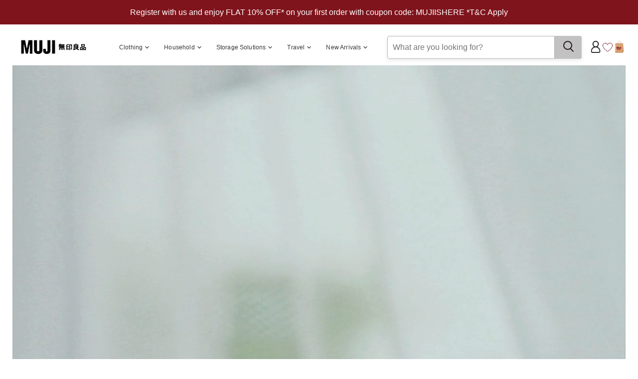

--- FILE ---
content_type: text/html; charset=utf-8
request_url: https://muji.in/
body_size: 44509
content:
<!DOCTYPE html>
<html lang="en" style="--primaryColor:#c2c2c2;--secondaryColor:#7e0019; --accentColor:#000000;--linkColor:#4499FF;--bgColor:#ffffff;--pageBackground:#ffffff;--themeAccent:#000000;--textHeading:#7e0019;--textBody:#000000;--textLabel:#7D7676;--textSecondary:#9C9C9C;--buttonPrimary:#c2c2c2;--buttonSecondary:#000000;--buttonLink:#4499FF;--saleBadgeBackground:#FFFFFF;--saleBadgeText:#1C958F;--saleDiscountText:#1C958F;--saleTimer:#994449;--headerBackground:#F3F3ED;--headerNav:#261A1A;--headerIcon:#261A1A;--footerBackground:#2C231E;--footerBottomBackground:#231812;--footerHeadingText:#FFFFFF;--footerBodyText:#FFFFFF;--footerIcon:#FFFFFF;--dialogBackground:#FFFFFF;--overlay:#14130E;--dividerStokes:#D4D1D1;--highlightColor:#EDECE9;--successBackground:#C2DBC9;--successText:#1C958F;--errorBackground:#E6D5D5;--errorText:#B24141;--informationBackground:#7f141c;--informationText:#ffffff;" data-vue-meta="%7B%22lang%22:%7B%22ssr%22:%22en%22%7D,%22style%22:%7B%22ssr%22:%22--primaryColor:#c2c2c2;--secondaryColor:#7e0019;%20--accentColor:#000000;--linkColor:#4499FF;--bgColor:#ffffff;--pageBackground:#ffffff;--themeAccent:#000000;--textHeading:#7e0019;--textBody:#000000;--textLabel:#7D7676;--textSecondary:#9C9C9C;--buttonPrimary:#c2c2c2;--buttonSecondary:#000000;--buttonLink:#4499FF;--saleBadgeBackground:#FFFFFF;--saleBadgeText:#1C958F;--saleDiscountText:#1C958F;--saleTimer:#994449;--headerBackground:#F3F3ED;--headerNav:#261A1A;--headerIcon:#261A1A;--footerBackground:#2C231E;--footerBottomBackground:#231812;--footerHeadingText:#FFFFFF;--footerBodyText:#FFFFFF;--footerIcon:#FFFFFF;--dialogBackground:#FFFFFF;--overlay:#14130E;--dividerStokes:#D4D1D1;--highlightColor:#EDECE9;--successBackground:#C2DBC9;--successText:#1C958F;--errorBackground:#E6D5D5;--errorText:#B24141;--informationBackground:#7f141c;--informationText:#ffffff;%22%7D%7D">
    <head>
        <meta charset="utf-8" />
        <meta name="viewport" content="width=device-width, initial-scale=1" />
        <link rel="manifest" href="/manifest.json" />
        <!-- THEME PRE FETCHING DNS -->
        <link rel="dns-prefetch" href="https://cdn.fynd.com"> <title>MUJI India</title> <meta data-vue-meta="ssr" id="dynamic-theme" name="theme-color" content="#c2c2c2"><meta data-vue-meta="ssr" charset="utf-8"><meta data-vue-meta="ssr" data-vmid="og:type" property="og:type" content="website"><meta data-vue-meta="ssr" data-vmid="og:image" property="og:image" content="https://cdn.fynd.com/v2/falling-surf-7c8bb8/fyprod/wrkr/company/5234/applications/64b0e3acd9cab4c83a10d8f5/application/pictures/free-logo/original/xKxNTymSJ-MUJI-India.png"><meta data-vue-meta="ssr" data-vmid="twitter:image" name="twitter:image" content="https://cdn.fynd.com/v2/falling-surf-7c8bb8/fyprod/wrkr/company/5234/applications/64b0e3acd9cab4c83a10d8f5/application/pictures/free-logo/original/xKxNTymSJ-MUJI-India.png"><meta data-vue-meta="ssr" data-vmid="og:site_name" property="og:site_name" content="MUJI India"><meta data-vue-meta="ssr" data-vmid="og:title" property="og:title" content="MUJI India"><meta data-vue-meta="ssr" data-vmid="twitter:title" name="twitter:title" content="MUJI India"><meta data-vue-meta="ssr" data-vmid="description" name="description" content="Indulge in MUJI's Profound Japanese Legacy as You Explore an Extensive Assortment of Everyday Essentials. From Functional Stationery to Thoughtfully Designed Household Products and Stylish Apparel, MUJI Elevates Your Daily Routine with Exceptional Design and Unmatched Quality."><meta data-vue-meta="ssr" data-vmid="og:description" property="og:description" content="Indulge in MUJI's Profound Japanese Legacy as You Explore an Extensive Assortment of Everyday Essentials. From Functional Stationery to Thoughtfully Designed Household Products and Stylish Apparel, MUJI Elevates Your Daily Routine with Exceptional Design and Unmatched Quality."><meta data-vue-meta="ssr" data-vmid="twitter:description" name="twitter:description" content="Indulge in MUJI's Profound Japanese Legacy as You Explore an Extensive Assortment of Everyday Essentials. From Functional Stationery to Thoughtfully Designed Household Products and Stylish Apparel, MUJI Elevates Your Daily Routine with Exceptional Design and Unmatched Quality."><meta data-vue-meta="ssr" data-vmid="og:url" property="og:url" content="https://muji.in"> <link rel="preconnect" href="//cdn-eu.dynamicyield.com">
<link rel="preconnect" href="//st-eu.dynamicyield.com">
<link rel="preconnect" href="//rcom-eu.dynamicyield.com">
<link rel="dns-prefetch" href="//cdn-eu.dynamicyield.com">
<link rel="dns-prefetch" href="//st-eu.dynamicyield.com">
<link rel="dns-prefetch" href="//rcom-eu.dynamicyield.com"><meta name="ahrefs-site-verification" content="8fd0bc49d8b5e677c269c63c354380428d5bef1d6f9ae62f455ba058ad8b4d01"><meta name="google-site-verification" content="Hiz1m_3Tx8V-RT8LDBjMBVJfBgFmSjsAA4jkQtvb5B0" /><meta name="google-site-verification" content="DxNqDyfcW2dVCAhuefsWzAOmP0ePBZuPAAeOfEk_jPs" /> <script data-vue-meta="ssr" type="application/ld+json" data-vmid="organization-json">{"@context":"https://schema.org","@type":"Organization","name":"MUJI India","url":"https://muji.in","contactPoint":[],"logo":"https://cdn.fynd.com/v2/falling-surf-7c8bb8/fyprod/wrkr/company/5234/applications/64b0e3acd9cab4c83a10d8f5/application/pictures/free-logo/original/xKxNTymSJ-MUJI-India.png","slogan":"","address":{"@type":"PostalAddress","addressLocality":"","postalCode":null,"streetAddress":"","telephone":"+91"},"location":"","sameAs":["https://www.facebook.com/mujiindia/","https://www.instagram.com/mujiindia/","https://www.youtube.com/@mujiindia"]}</script><script data-vue-meta="ssr" type="application/ld+json">{
            "@context": "https://schema.org",
            "@type": "WebSite",
            "url": "http://example.com/"
        }</script> <link data-vue-meta="ssr" rel="canonical" href="https://muji.in/" data-vmid="canonical-tag"> 

        <!--Custom Fav Icon-->
        <link id="dynamic-favicon" rel="shortcut icon" href="https://cdn.fynd.com/v2/falling-surf-7c8bb8/fyprod/wrkr/company/5234/applications/64b0e3acd9cab4c83a10d8f5/application/pictures/favicon/resize-h:24,w:24/yLm8BTSHI-Muji-Website.jpeg"></link>

        <!--App Config Meta-->
        <script>window.config={"application":{"website":{"enabled":true,"basepath":"/"},"cors":{"domains":[]},"auth":{"enabled":true},"_id":"64b0e3acd9cab4c83a10d8f5","name":"MUJI India","description":"","logo":{"secure_url":"https://cdn.fynd.com/v2/falling-surf-7c8bb8/fyprod/wrkr/company/5234/applications/64b0e3acd9cab4c83a10d8f5/application/pictures/free-logo/original/xKxNTymSJ-MUJI-India.png"},"favicon":{"secure_url":"https://cdn.fynd.com/v2/falling-surf-7c8bb8/fyprod/wrkr/company/5234/applications/64b0e3acd9cab4c83a10d8f5/application/pictures/favicon/original/yLm8BTSHI-Muji-Website.jpeg"},"banner":{"secure_url":"https://cdn.fynd.com/v2/falling-surf-7c8bb8/fyprod/wrkr/misc/pictures/application-logos/original/D2fr98CUH-JioMart-Groceries.png"},"owner":"4a2c624d97ca0926e9090908","domains":[{"name":"muji.fynd.io","verified":true,"is_primary":false,"is_shortlink":false,"_id":"64b0e3acd9cab4c83a10d8f6","cdn_cached":false},{"name":"muji.in","verified":true,"is_primary":true,"is_shortlink":true,"_id":"651d4ea151068d3aad535324","cdn_cached":true,"custom_meta":{"cdn_ref_id":"6541fb08-6732-4f4b-b969-3d8b2ff95328","status":"active","ssl_status":"active","_id":"68c1c231184ab31b92671ffb","id":"68c1c231184ab31b92671ffb"}}],"company_id":5234,"channel_type":"website-and-mobile-apps","cache_ttl":-1,"is_active":true,"mode":"live","status":"active","token":"D5P-J33Sd","tokens":[{"token":"D5P-J33Sd","created_at":"2023-11-01T16:12:24.277Z"}],"redirections":[{"redirect_from":"www.muji.in","redirect_to":"muji.in","type":"permanent","_id":"651d8f8df4e2f80696037315","id":"651d8f8df4e2f80696037315"}],"meta":[{"name":"clickstream","value":"true"}],"created_at":"2023-07-14T05:57:00.782Z","modified_at":"2025-12-23T20:37:13.160Z","slug":"ryohin-keikaku-reliance-india-private-limited-qf0-68","__v":2,"mobile_logo":{"secure_url":"https://cdn.fynd.com/v2/falling-surf-7c8bb8/fyprod/wrkr/company/5234/applications/64b0e3acd9cab4c83a10d8f5/application/pictures/free-logo/original/a78DrWrVn-MUJI-India.png"},"company_created_on":"2023-07-14T05:56:57.671Z","region":"asia-south1","region_details":{"slug":"asia-south1","zone":"default"},"domain":{"name":"muji.in","verified":true,"is_primary":true,"is_shortlink":true,"_id":"651d4ea151068d3aad535324","cdn_cached":true,"custom_meta":{"cdn_ref_id":"6541fb08-6732-4f4b-b969-3d8b2ff95328","status":"active","ssl_status":"active","_id":"68c1c231184ab31b92671ffb","id":"68c1c231184ab31b92671ffb"}},"id":"64b0e3acd9cab4c83a10d8f5","is_internal":false},"appHostName":"muji.in"}</script>

        <!--CLI meta data-->
        

        <!--Inject Styles-->
        <link rel="stylesheet" href="https://store-cdn.fynd.com/public/css/app.ecacf828932ee9c416a7.css">

        <!--Theme JS-->
        <link rel="prefetch" href="https://cdn.fynd.com/v2/falling-surf-7c8bb8/fyprod/wrkr/organization/6513dff2b47f991415b97010/theme/assets/BHaMIvAUt_themeBundle.umd.min.29.js" as="script" /><link rel="prefetch" href="https://cdn.fynd.com/v2/falling-surf-7c8bb8/fyprod/wrkr/organization/6513dff2b47f991415b97010/theme/assets/BHaMIvAUt_themeBundle.umd.min.ApplicationBannerSectionChunk.js" as="script" /><link rel="prefetch" href="https://cdn.fynd.com/v2/falling-surf-7c8bb8/fyprod/wrkr/organization/6513dff2b47f991415b97010/theme/assets/BHaMIvAUt_themeBundle.umd.min.BannerImageSectionChunk.js" as="script" /><link rel="prefetch" href="https://cdn.fynd.com/v2/falling-surf-7c8bb8/fyprod/wrkr/organization/6513dff2b47f991415b97010/theme/assets/BHaMIvAUt_themeBundle.umd.min.BrandsListingSectionChunk_CategoryItemListingSectionChunk_CollectionsListingSectionChunk_FeaturedCol_705a1b90.js" as="script" /><link rel="prefetch" href="https://cdn.fynd.com/v2/falling-surf-7c8bb8/fyprod/wrkr/organization/6513dff2b47f991415b97010/theme/assets/BHaMIvAUt_themeBundle.umd.min.BrandsListingSectionChunk.js" as="script" /><link rel="prefetch" href="https://cdn.fynd.com/v2/falling-surf-7c8bb8/fyprod/wrkr/organization/6513dff2b47f991415b97010/theme/assets/BHaMIvAUt_themeBundle.umd.min.CategoryItemListingSectionChunk.js" as="script" /><link rel="prefetch" href="https://cdn.fynd.com/v2/falling-surf-7c8bb8/fyprod/wrkr/organization/6513dff2b47f991415b97010/theme/assets/BHaMIvAUt_themeBundle.umd.min.CategoryItemListingSliderSectionChunk.js" as="script" /><link rel="prefetch" href="https://cdn.fynd.com/v2/falling-surf-7c8bb8/fyprod/wrkr/organization/6513dff2b47f991415b97010/theme/assets/BHaMIvAUt_themeBundle.umd.min.CollectionsListingSectionChunk.js" as="script" /><link rel="prefetch" href="https://cdn.fynd.com/v2/falling-surf-7c8bb8/fyprod/wrkr/organization/6513dff2b47f991415b97010/theme/assets/BHaMIvAUt_themeBundle.umd.min.CustomHTMLSectionChunk.js" as="script" /><link rel="prefetch" href="https://cdn.fynd.com/v2/falling-surf-7c8bb8/fyprod/wrkr/organization/6513dff2b47f991415b97010/theme/assets/BHaMIvAUt_themeBundle.umd.min.DYComponentWrapperSectionChunk.js" as="script" /><link rel="prefetch" href="https://cdn.fynd.com/v2/falling-surf-7c8bb8/fyprod/wrkr/organization/6513dff2b47f991415b97010/theme/assets/BHaMIvAUt_themeBundle.umd.min.ExtensionsSectionChunk.js" as="script" /><link rel="prefetch" href="https://cdn.fynd.com/v2/falling-surf-7c8bb8/fyprod/wrkr/organization/6513dff2b47f991415b97010/theme/assets/BHaMIvAUt_themeBundle.umd.min.extras.js" as="script" /><link rel="prefetch" href="https://cdn.fynd.com/v2/falling-surf-7c8bb8/fyprod/wrkr/organization/6513dff2b47f991415b97010/theme/assets/BHaMIvAUt_themeBundle.umd.min.FeaturedCollectionSectionChunk.js" as="script" /><link rel="prefetch" href="https://cdn.fynd.com/v2/falling-surf-7c8bb8/fyprod/wrkr/organization/6513dff2b47f991415b97010/theme/assets/BHaMIvAUt_themeBundle.umd.min.HeroImageSectionChunk.js" as="script" /><link rel="prefetch" href="https://cdn.fynd.com/v2/falling-surf-7c8bb8/fyprod/wrkr/organization/6513dff2b47f991415b97010/theme/assets/BHaMIvAUt_themeBundle.umd.min.HeroVideoSectionChunk.js" as="script" /><link rel="prefetch" href="https://cdn.fynd.com/v2/falling-surf-7c8bb8/fyprod/wrkr/organization/6513dff2b47f991415b97010/theme/assets/BHaMIvAUt_themeBundle.umd.min.HeroVideoV2SectionChunk.js" as="script" /><link rel="prefetch" href="https://cdn.fynd.com/v2/falling-surf-7c8bb8/fyprod/wrkr/organization/6513dff2b47f991415b97010/theme/assets/BHaMIvAUt_themeBundle.umd.min.HighlightSliderSectionChunk.js" as="script" /><link rel="prefetch" href="https://cdn.fynd.com/v2/falling-surf-7c8bb8/fyprod/wrkr/organization/6513dff2b47f991415b97010/theme/assets/BHaMIvAUt_themeBundle.umd.min.ImageGallerySectionChunk.js" as="script" /><link rel="prefetch" href="https://cdn.fynd.com/v2/falling-surf-7c8bb8/fyprod/wrkr/organization/6513dff2b47f991415b97010/theme/assets/BHaMIvAUt_themeBundle.umd.min.ImageSlideshowSectionChunk.js" as="script" /><link rel="prefetch" href="https://cdn.fynd.com/v2/falling-surf-7c8bb8/fyprod/wrkr/organization/6513dff2b47f991415b97010/theme/assets/BHaMIvAUt_themeBundle.umd.min.MediawithtextSectionChunk.js" as="script" /><link rel="prefetch" href="https://cdn.fynd.com/v2/falling-surf-7c8bb8/fyprod/wrkr/organization/6513dff2b47f991415b97010/theme/assets/BHaMIvAUt_themeBundle.umd.min.PopularCollectionSectionChunk.js" as="script" /><link rel="prefetch" href="https://cdn.fynd.com/v2/falling-surf-7c8bb8/fyprod/wrkr/organization/6513dff2b47f991415b97010/theme/assets/BHaMIvAUt_themeBundle.umd.min.products-listing.js" as="script" /><link rel="prefetch" href="https://cdn.fynd.com/v2/falling-surf-7c8bb8/fyprod/wrkr/organization/6513dff2b47f991415b97010/theme/assets/BHaMIvAUt_themeBundle.umd.min.products.js" as="script" /><link rel="prefetch" href="https://cdn.fynd.com/v2/falling-surf-7c8bb8/fyprod/wrkr/organization/6513dff2b47f991415b97010/theme/assets/BHaMIvAUt_themeBundle.umd.min.profile.js" as="script" /><link rel="prefetch" href="https://cdn.fynd.com/v2/falling-surf-7c8bb8/fyprod/wrkr/organization/6513dff2b47f991415b97010/theme/assets/BHaMIvAUt_themeBundle.umd.min.TestimonialSectionChunk.js" as="script" /><link rel="prefetch" href="https://cdn.fynd.com/v2/falling-surf-7c8bb8/fyprod/wrkr/organization/6513dff2b47f991415b97010/theme/assets/BHaMIvAUt_themeBundle.umd.min.topbannersliderSectionChunk.js" as="script" /><link rel="prefetch" href="https://cdn.fynd.com/v2/falling-surf-7c8bb8/fyprod/wrkr/organization/6513dff2b47f991415b97010/theme/assets/BHaMIvAUt_themeBundle.umd.min.TravelSuppliesSectionChunk.js" as="script" /><link rel="prefetch" href="https://cdn.fynd.com/v2/falling-surf-7c8bb8/fyprod/wrkr/organization/6513dff2b47f991415b97010/theme/assets/BHaMIvAUt_themeBundle.umd.min.vendors_MediawithtextSectionChunk.js" as="script" /><link rel="prefetch" href="https://cdn.fynd.com/v2/falling-surf-7c8bb8/fyprod/wrkr/organization/6513dff2b47f991415b97010/theme/assets/BHaMIvAUt_themeBundle.umd.min.vendors_products.js" as="script" /><script type="text/javascript" src="https://cdn.fynd.com/v2/falling-surf-7c8bb8/fyprod/wrkr/organization/6513dff2b47f991415b97010/theme/assets/BHaMIvAUt_themeBundle.umd.min.js" defer></script>

        <!--Theme Fonts-->
        <style id="theme-fonts"> @font-face {
                    font-family: 'Montserrat';
                    src: url('https://fonts.gstatic.com/s/montserrat/v25/JTUHjIg1_i6t8kCHKm4532VJOt5-QNFgpCs16Ew-Y3tcoqK5.ttf');
                    font-weight: 300;
                } @font-face {
                    font-family: 'Montserrat';
                    src: url('https://fonts.gstatic.com/s/montserrat/v25/JTUHjIg1_i6t8kCHKm4532VJOt5-QNFgpCtZ6Ew-Y3tcoqK5.ttf');
                    font-weight: 500;
                } @font-face {
                    font-family: 'Montserrat';
                    src: url('https://fonts.gstatic.com/s/montserrat/v25/JTUHjIg1_i6t8kCHKm4532VJOt5-QNFgpCu170w-Y3tcoqK5.ttf');
                    font-weight: 600;
                } @font-face {
                    font-family: 'Montserrat';
                    src: url('https://fonts.gstatic.com/s/montserrat/v25/JTUHjIg1_i6t8kCHKm4532VJOt5-QNFgpCuM70w-Y3tcoqK5.ttf');
                    font-weight: 700;
                }body,button,input,textarea,select{
        font-family:'Montserrat' !important
    },::placeholder{
        font-family:'Montserrat' !important
    }</style>

        <!--Theme Styles-->
        <link rel="stylesheet" type="text/css" href="https://cdn.fynd.com/v2/falling-surf-7c8bb8/fyprod/wrkr/organization/6513dff2b47f991415b97010/theme/assets/BHaMIvAUt_themeBundle.css"></link> <script>window.env = {
    "API_BASE_URL": "",
    "API_DOMAIN": "api.fynd.com",
    "FYND_PLATFORM_DOMAIN": "fynd.com",
    "CDN_URL": "https://store-cdn.fynd.com/",
    "PLATFORM_EVENTS_URL": "https://api.fynd.com/event-bus/analytics",
    "AUTH_HEADER_NAME": "x-auth-token",
    "INVITE": {
        "PLATFORM": "mirage"
    },
    "MIRAGE_MAIN_DOMAIN": "",
    "PLATFORM_NAME": "platform",
    "SENTRY_DSN": "https://e44a51ad7a87b3dd9a52e882708ce6b5@o71740.ingest.us.sentry.io/154002",
    "SENTRY_ENVIRONMENT": "fynd",
    "ENABLE_CLICKSTREAM": true,
    "SANDBOX_CONFIG": {
        "IS_SANDBOX": false,
        "URL_SEPERATOR": "."
    },
    "NODE_ENV": "production"
}</script>

        <!--Extension Sections CSS-->
        

        <!--App Tags-->
        <script fdk-hash="66445bcfcb8cbc9c0b0dd7e8" type="text/javascript" async  src="https://cdn-eu.dynamicyield.com/api/9880367/api_dynamic.js"></script><script fdk-hash="66445bcfcb8cbc9c0b0dd7e9" type="text/javascript" async  src="https://cdn-eu.dynamicyield.com/api/9880367/api_static.js"></script><script fdk-hash="66446110cb8cbc9c0b0dd8b5" type="text/javascript" >if(typeof DY == 'undefined') {
  var intervalId = setInterval(()=> {
    if(typeof DY !== 'undefined') {
      sendContextEdited();
    }
    else {
      console.log("DY script not available");
    }
  }, 550);
}


function sendContextEdited() {
  clearInterval(intervalId);

      window.navigation.addEventListener("navigate", (event) =>
      {
      console.log("NAVIGATE");
      console.log(event);
      // Check for homepage
         if (event.destination.url === "https://muji.in/" || event.destination.url === "https://muji.in")
          {
          console.log("homeset");
          setTimeout(function() {
          window.DY = window.DY || {};
          DY.recommendationContext = { type: "HOMEPAGE" };
          },1);
          return;
          }
      });


// Replicate _dyid_server if not replicated already
  if (!document.cookie.includes("_dyid_server")) {
    fetch("/ext/dynamic-yield/application/api/v1.0/report-pageview")
      .then((response) => {
        if (response.ok) {
          return;
        }
        throw new Error("Something went wrong in pageview API");
      })
      .catch((error) => {
        console.error("Something went wrong in pageview API", error);
      });
  }


  // Check for homepage
  if (window.location.pathname === "/") {
    setTimeout(function() {
	    window.DY = window.DY || {};
    	DY.recommendationContext = { type: "HOMEPAGE" };
	    },1);
    return;
  }

  // Check for cart page
  if (
    /cart\/bag/.test(window.location.href) ||
    /product\//.test(window.location.href) ||
    /collection\//.test(window.location.href) ||
    /products/.test(window.location.href)
  ) { 
    return;
  }

  // If nothing matches, send page context with page type other
  if (window.__pageType === "homepage") {
  	window.DY = window.DY || {};
    DY.recommendationContext = { type: "HOMEPAGE" };
  } else {
//  	window.DY = window.DY || {};
//    DY.recommendationContext = { type: "OTHER" };
  }
  return;
}

(function () {
  var pushState = history.pushState;
  var replaceState = history.replaceState;

  history.pushState = function () {
    pushState.apply(history, arguments);
    window.dispatchEvent(new Event("pushstate"));
    window.dispatchEvent(new Event("locationchange"));
  };

  history.replaceState = function () {
    replaceState.apply(history, arguments);
    window.dispatchEvent(new Event("replacestate"));
    window.dispatchEvent(new Event("locationchange"));
  };

  window.addEventListener("popstate", function () {
    window.dispatchEvent(new Event("locationchange"));
  });
})();

//Fetch cart data

const DY_CART_UTILS = {
  getExistingCartItemsDY: async () => {
    const existingCartItems = await DY_CART_UTILS.getExistingCartItems();
    if (Object.keys(existingCartItems).length === 0) return {};
    return new Promise(resolve => {
      resolve(existingCartItems.value.items.map((cartItem) =>
      cartItem?.product?.uid?.toString())
    );
    })
  },
  getExistingCartItems: () => {
    return new Promise(resolve => setTimeout(() => resolve(JSON.parse(localStorage.getItem("m_usercart")) || {}), 2000));
  }
};


// Event Listeners

setTimeout(() => {
  FPI.event.on("product.view", function (eventData) {
    var reportProductView = function (data) {
  	window.DY = window.DY || {};
      DY.recommendationContext = {
        type: "PRODUCT",
        data: [data.product.uid.toString()],
      };
    };

    FPI.state.product.subscribe(reportProductView);
    FPI.state.product.unsubscribe(reportProductView);
    return;
  });

  FPI.event.on("cart.view", function (eventData) {
    let cartItems = [];
    eventData.products.forEach((item) => {
      cartItems.push(item.uid.toString());
    });
  	window.DY = window.DY || {};
    DY.recommendationContext = { type: "CART", data: cartItems };
    return;
  });

  FPI.event.on("cart.remove", async function () {
    let cartItems = await DY_CART_UTILS.getExistingCartItemsDY();
  	window.DY = window.DY || {};
    DY.recommendationContext = { type: "CART", data: cartItems };
    return;
  });

  FPI.event.on("cart.update", async function () {
    let cartItems = await DY_CART_UTILS.getExistingCartItemsDY();
  	window.DY = window.DY || {};
    DY.recommendationContext = { type: "CART", data: cartItems };
    return;
  });
  
  FPI.event.on("cart.newProduct", async function () {
    let cartItems = await DY_CART_UTILS.getExistingCartItemsDY();
  	window.DY = window.DY || {};
    DY.recommendationContext = { type: "CART", data: cartItems };
    return;
  });  

  // Listing Page (Brands/category)
  FPI.event.on("custom.category_viewed", function (eventData) {
  	window.DY = window.DY || {};
    DY.recommendationContext = {
      type: "CATEGORY",
      data: eventData.categories || [],
    };
    return;
  });
 // Product Slug Error Handling
  console.log("error test",window.document.getElementById('not-found-page'))
  if (window.document.getElementById('not-found-page') !== null) {
  console.log("FALLBACK");
//  	window.DY = window.DY || {};
//    DY.recommendationContext = { type: "OTHER" };
  }    
}, 1000);

</script><link rel="stylesheet" media="print" onload="this.media='all'"   href=https://qwikcilver.extensions.fynd.com/bindings/qwikcilver/qwikcilver.css fdk-hash="69654801ce3aff76f313ac1b">
    </head>

    <body>
          

        <!--FPI Library-->
        <script type="text/javascript">!function(e){var t={};function n(s){if(t[s])return t[s].exports;var i=t[s]={i:s,l:!1,exports:{}};return e[s].call(i.exports,i,i.exports,n),i.l=!0,i.exports}n.m=e,n.c=t,n.d=function(e,t,s){n.o(e,t)||Object.defineProperty(e,t,{enumerable:!0,get:s})},n.r=function(e){"undefined"!=typeof Symbol&&Symbol.toStringTag&&Object.defineProperty(e,Symbol.toStringTag,{value:"Module"}),Object.defineProperty(e,"__esModule",{value:!0})},n.t=function(e,t){if(1&t&&(e=n(e)),8&t)return e;if(4&t&&"object"==typeof e&&e&&e.__esModule)return e;var s=Object.create(null);if(n.r(s),Object.defineProperty(s,"default",{enumerable:!0,value:e}),2&t&&"string"!=typeof e)for(var i in e)n.d(s,i,function(t){return e[t]}.bind(null,i));return s},n.n=function(e){var t=e&&e.__esModule?function(){return e.default}:function(){return e};return n.d(t,"a",t),t},n.o=function(e,t){return Object.prototype.hasOwnProperty.call(e,t)},n.p="/public/",n(n.s=10)}([,,,,,,,,,,function(e,t,n){const s=n(12),i=n(13),r=n(14);window.FPI=s,window.FPI.event=window.FPI,window.FPI.extension=i,window.FPI.state=r,window.FPI.utility={}},,function(e,t){e.exports=new class{constructor(){this.events={},this.id=0}on(e,t){if(!e)throw new ReferenceError("Event name is empty");if(!t||"function"!=typeof t)throw new ReferenceError("Event callback should be of type function");this.events[e]||(this.events[e]={});const n=t._eventId||(t._eventId=++this.id);this.events[e][n]=t}emit(e,t){if(!this.events[e])return;const n=this.events[e];Object.keys(n).forEach((function(e){n[e]&&n[e](t)}))}off(e,t,n){if(this.events&&!this.events[e])return;if(n)return void delete this.events[e];if(""===t.name)return void console.warn(`\n\t\t\t\t\tyou are trying to remove an event handler for then event named ${e} \n\t\t\t\t\tbut the function is annonymous ,create named function instead\n\t\t\t\t`);delete this.events[e][t._eventId]}}},function(e,t){e.exports=new class{constructor(){this.events={},this.unregisteredEmits=[],this.id=0,this.HOOKS={CREATED:"created",MOUNTED:"mounted",UPDATED:"updated",DESTROYED:"destroyed",WATCH_ROUTE:"watch.route"}}_getSanitizedEH(e){const t=Object.values(this.HOOKS);return Object.entries(e).reduce((e,[n,s])=>("watch"==n?e[n]=s:t.includes(n)?"function"!=typeof s?console.error(`${n} should be a function FPI.extension.register#${n}`):e[n]=s:console.warn(n+" is not a valid hook for FPI.extension.register#hooks"),e),{})}register(e,t){const n=this._getSanitizedEH(t);this.events[e]||(this.events[e]={}),this.events[e]={...n},this.unregisteredEmits.length&&(this.unregisteredEmits=this.unregisteredEmits.filter(t=>{const{eventName:n,el:s,data:i}=t;return!s.querySelector(e)||(this._emit(n,s,...i),!1)}))}_emit(e,t,...n){const[s,i]=e.split(".");let r=!1;Object.entries(this.events).forEach(([e,o])=>{const c=t instanceof Element&&t.matches(e)&&t||t.querySelector(e);c&&(r=!0,o[s]&&(i?o[s][i](c,...n):o[s](c,...n)))}),r||(this.unregisteredEmits=[...this.unregisteredEmits||[],{eventName:e,el:t,data:n}])}mountApp({element:e,component:t,binding:n}){let s=n&&n.value;const i=window.mountVue({render:e=>e(t,{props:{bindingData:s}})}).$mount();e.appendChild(i.$el)}}},function(e,t){class n{constructor(){this._data=null,this._subscribers=[]}_publish(e){try{this._data=e&&JSON.parse(JSON.stringify(e)),this._subscribers.forEach(e=>e(this._data))}catch(e){console.log(e)}}subscribe(e){try{this._data&&e(this._data),this._subscribers.push(e)}catch(e){console.log(e)}}unsubscribe(e){try{const t=this._subscribers.indexOf(e);t>-1&&this._subscribers.splice(t,1)}catch(e){console.log(e)}}}const s=new n;s.selectedArticle=new n,s.variants=new n,s.meta=new n;const i=new n;e.exports={product:s,user:new n,global:{support:new n,browserEnvs:new n,deviceMeta:new n,appFeature:i,appFetaure:i,contactInfo:new n,location:new n,country:new n,defaultCurrency:new n,tokenDetail:new n},theme:{globalConfig:new n,activeGlobalConfig:new n},products:{wishlistIds:new n},cart:new n}}]);</script> 

        <!--App Tags-->
        

        <div id="app" data-server-rendered="true" class="main-app"><div class="baseview" style="background-color:#ffffff;" data-v-693d47d2><div class="active-app"><div data-v-03c6050f></div> <div class="ct-header-wrapper fdk-theme-header" data-v-02e85ee6><div data-v-02e85ee6><!----> <!----> <!----></div></div> <div data-v-03c6050f></div> <div class="content"><div class="home-page base-page-container view"><div class="home-cont template" style="color:#000000;" data-v-228e9349><div data-v-7263350e data-v-228e9349><div id="sections" data-v-7263350e><div data-v-b4f94afa data-v-7263350e><div id="1hero_video-v2" style="max-height:;" data-v-b4f94afa data-v-7263350e><div context="[object Object]" browser_meta="[object Object]" theme_data="[object Object]" apiSDK="[object Object]" style="margin-top:px;margin-bottom:px;" data-v-6b4f2c46 data-v-7263350e><!----><div class="video-container" data-v-6b4f2c46><div class="card" data-v-f92e459a data-v-6b4f2c46><canvas width="100" height="56" data-v-f92e459a></canvas><canvas width="100" height="56" class="mobile-canvas" data-v-f92e459a></canvas></div><!----><div class="overlay animated fadeIn overlay-noimage" style="display:none;" data-v-6b4f2c46><!----><div class="overlay__content" data-v-6b4f2c46><div class="play-button" data-v-6b4f2c46><span class="inline-svg" data-v-248d620c data-v-6b4f2c46><svg xmlns="http://www.w3.org/2000/svg" viewBox="0 0 512 512" data-v-248d620c data-v-248d620c><path d="M256 48C141.1 48 48 141.1 48 256s93.1 208 208 208 208-93.1 208-208S370.9 48 256 48zm83.8 211.9l-137.2 83c-2.9 1.8-6.7-.4-6.7-3.9V173c0-3.5 3.7-5.7 6.7-3.9l137.2 83c2.9 1.7 2.9 6.1 0 7.8z" data-v-248d620c data-v-248d620c></path></svg></span></div></div></div><div class="pause-button" style="display:none;" data-v-6b4f2c46><span class="inline-svg" data-v-248d620c data-v-6b4f2c46><svg width="80" height="80" fill="none" xmlns="http://www.w3.org/2000/svg" data-v-248d620c data-v-248d620c><circle opacity=".5" cx="40" cy="40" r="40" data-v-248d620c data-v-248d620c></circle><circle opacity=".9" cx="40" cy="40" r="28" fill="#000" data-v-248d620c data-v-248d620c></circle><path fill-rule="evenodd" clip-rule="evenodd" d="M37.668 47a1.167 1.167 0 01-1.167 1.167h-1.166A1.167 1.167 0 0134.168 47V33a1.167 1.167 0 011.167-1.166H36.5A1.167 1.167 0 0137.668 33v14zm8.167 0a1.167 1.167 0 01-1.167 1.167h-1.167A1.167 1.167 0 0142.335 47V33a1.167 1.167 0 011.166-1.166h1.167A1.167 1.167 0 0145.835 33v14z" fill="#fff" data-v-248d620c data-v-248d620c></path></svg></span></div></div></div></div><div id="1top_banner_slider" style="max-height:;" data-v-b4f94afa data-v-7263350e><div context="[object Object]" browser_meta="[object Object]" theme_data="[object Object]" apiSDK="[object Object]" class="section-main-container page-top-slider" data-v-5f463006 data-v-7263350e><div class="glide-cont" data-v-5f463006><div data-glide-el="track" class="glide__track" data-v-5f463006><div class="glide__slides" data-v-5f463006><div class="glide__slide" data-v-5f463006><a href="/collection/oxford-shirtoxford" data-v-52a6ef24 data-v-52a6ef24 data-v-5f463006><div class="mobileBanner" data-v-5f463006><picture data-v-6188b264 data-v-5f463006><source media="(min-width: 1180px)" srcset="https://cdn.fynd.com/v2/falling-surf-7c8bb8/fyprod/wrkr/company/5234/applications/64b0e3acd9cab4c83a10d8f5/theme/pictures/free/resize-w:1400/theme-image-1768987523294.jpeg" type="image/webp" data-v-6188b264><source media="(min-width: 1180px)" srcset="https://cdn.fynd.com/v2/falling-surf-7c8bb8/fyprod/wrkr/company/5234/applications/64b0e3acd9cab4c83a10d8f5/theme/pictures/free/resize-w:1400/theme-image-1768987523294.jpeg" type="image/webp" data-v-6188b264><source media="(min-width: 450px)" srcset="https://cdn.fynd.com/v2/falling-surf-7c8bb8/fyprod/wrkr/company/5234/applications/64b0e3acd9cab4c83a10d8f5/theme/pictures/free/resize-w:500/theme-image-1768987523294.jpeg" type="image/webp" data-v-6188b264><img srcset="https://cdn.fynd.com/v2/falling-surf-7c8bb8/fyprod/wrkr/company/5234/applications/64b0e3acd9cab4c83a10d8f5/theme/pictures/free/resize-w:1400/theme-image-1768987523294.jpeg 1400w, https://cdn.fynd.com/v2/falling-surf-7c8bb8/fyprod/wrkr/company/5234/applications/64b0e3acd9cab4c83a10d8f5/theme/pictures/free/resize-w:1400/theme-image-1768987523294.jpeg 1400w, https://cdn.fynd.com/v2/falling-surf-7c8bb8/fyprod/wrkr/company/5234/applications/64b0e3acd9cab4c83a10d8f5/theme/pictures/free/resize-w:500/theme-image-1768987523294.jpeg 500w" src="https://cdn.fynd.com/v2/falling-surf-7c8bb8/fyprod/wrkr/company/5234/applications/64b0e3acd9cab4c83a10d8f5/theme/pictures/free/original/theme-image-1768987523294.jpeg" alt="Oxford Shirt" loading="lazy" class="fy__img" data-v-6188b264></picture></div><div class="desktopBanner" data-v-5f463006><picture data-v-6188b264 data-v-5f463006><source media="(min-width: 780px)" srcset="https://cdn.fynd.com/v2/falling-surf-7c8bb8/fyprod/wrkr/company/5234/applications/64b0e3acd9cab4c83a10d8f5/theme/pictures/free/resize-w:1180/theme-image-1768987523291.jpeg" type="image/webp" data-v-6188b264><source media="(min-width: 600px)" srcset="https://cdn.fynd.com/v2/falling-surf-7c8bb8/fyprod/wrkr/company/5234/applications/64b0e3acd9cab4c83a10d8f5/theme/pictures/free/resize-w:580/theme-image-1768987523291.jpeg" type="image/webp" data-v-6188b264><source media="(min-width: 480px)" srcset="https://cdn.fynd.com/v2/falling-surf-7c8bb8/fyprod/wrkr/company/5234/applications/64b0e3acd9cab4c83a10d8f5/theme/pictures/free/resize-w:580/theme-image-1768987523291.jpeg" type="image/webp" data-v-6188b264><source media="(min-width: 361px)" srcset="https://cdn.fynd.com/v2/falling-surf-7c8bb8/fyprod/wrkr/company/5234/applications/64b0e3acd9cab4c83a10d8f5/theme/pictures/free/resize-w:460/theme-image-1768987523291.jpeg" type="image/webp" data-v-6188b264><source media="(max-width: 360px)" srcset="https://cdn.fynd.com/v2/falling-surf-7c8bb8/fyprod/wrkr/company/5234/applications/64b0e3acd9cab4c83a10d8f5/theme/pictures/free/resize-w:340/theme-image-1768987523291.jpeg" type="image/webp" data-v-6188b264><img srcset="https://cdn.fynd.com/v2/falling-surf-7c8bb8/fyprod/wrkr/company/5234/applications/64b0e3acd9cab4c83a10d8f5/theme/pictures/free/resize-w:1180/theme-image-1768987523291.jpeg 1180w, https://cdn.fynd.com/v2/falling-surf-7c8bb8/fyprod/wrkr/company/5234/applications/64b0e3acd9cab4c83a10d8f5/theme/pictures/free/resize-w:580/theme-image-1768987523291.jpeg 580w, https://cdn.fynd.com/v2/falling-surf-7c8bb8/fyprod/wrkr/company/5234/applications/64b0e3acd9cab4c83a10d8f5/theme/pictures/free/resize-w:580/theme-image-1768987523291.jpeg 580w, https://cdn.fynd.com/v2/falling-surf-7c8bb8/fyprod/wrkr/company/5234/applications/64b0e3acd9cab4c83a10d8f5/theme/pictures/free/resize-w:460/theme-image-1768987523291.jpeg 460w, https://cdn.fynd.com/v2/falling-surf-7c8bb8/fyprod/wrkr/company/5234/applications/64b0e3acd9cab4c83a10d8f5/theme/pictures/free/resize-w:340/theme-image-1768987523291.jpeg 340w" src="https://cdn.fynd.com/v2/falling-surf-7c8bb8/fyprod/wrkr/company/5234/applications/64b0e3acd9cab4c83a10d8f5/theme/pictures/free/original/theme-image-1768987523291.jpeg" alt="" loading="lazy" class="fy__img" data-v-6188b264></picture></div><div class="caption" data-v-5f463006><h2 data-v-5f463006>Oxford Shirt</h2><p data-v-5f463006>Designed to face the wear &amp; tear of everyday life</p><button type="button" data-v-5f463006> Click to shop </button></div></a></div><div class="glide__slide" data-v-5f463006><a href="/collection/broadcloth-shirts" data-v-52a6ef24 data-v-52a6ef24 data-v-5f463006><div class="mobileBanner" data-v-5f463006><picture data-v-6188b264 data-v-5f463006><source media="(min-width: 1180px)" srcset="https://cdn.fynd.com/v2/falling-surf-7c8bb8/fyprod/wrkr/company/5234/applications/64b0e3acd9cab4c83a10d8f5/theme/pictures/free/resize-w:1400/theme-image-1768974755785.jpeg" type="image/webp" data-v-6188b264><source media="(min-width: 1180px)" srcset="https://cdn.fynd.com/v2/falling-surf-7c8bb8/fyprod/wrkr/company/5234/applications/64b0e3acd9cab4c83a10d8f5/theme/pictures/free/resize-w:1400/theme-image-1768974755785.jpeg" type="image/webp" data-v-6188b264><source media="(min-width: 450px)" srcset="https://cdn.fynd.com/v2/falling-surf-7c8bb8/fyprod/wrkr/company/5234/applications/64b0e3acd9cab4c83a10d8f5/theme/pictures/free/resize-w:500/theme-image-1768974755785.jpeg" type="image/webp" data-v-6188b264><img srcset="https://cdn.fynd.com/v2/falling-surf-7c8bb8/fyprod/wrkr/company/5234/applications/64b0e3acd9cab4c83a10d8f5/theme/pictures/free/resize-w:1400/theme-image-1768974755785.jpeg 1400w, https://cdn.fynd.com/v2/falling-surf-7c8bb8/fyprod/wrkr/company/5234/applications/64b0e3acd9cab4c83a10d8f5/theme/pictures/free/resize-w:1400/theme-image-1768974755785.jpeg 1400w, https://cdn.fynd.com/v2/falling-surf-7c8bb8/fyprod/wrkr/company/5234/applications/64b0e3acd9cab4c83a10d8f5/theme/pictures/free/resize-w:500/theme-image-1768974755785.jpeg 500w" src="https://cdn.fynd.com/v2/falling-surf-7c8bb8/fyprod/wrkr/company/5234/applications/64b0e3acd9cab4c83a10d8f5/theme/pictures/free/original/theme-image-1768974755785.jpeg" alt="Broadcloth Shirts" loading="lazy" class="fy__img" data-v-6188b264></picture></div><div class="desktopBanner" data-v-5f463006><picture data-v-6188b264 data-v-5f463006><source media="(min-width: 780px)" srcset="https://cdn.fynd.com/v2/falling-surf-7c8bb8/fyprod/wrkr/company/5234/applications/64b0e3acd9cab4c83a10d8f5/theme/pictures/free/resize-w:1180/theme-image-1768974755783.jpeg" type="image/webp" data-v-6188b264><source media="(min-width: 600px)" srcset="https://cdn.fynd.com/v2/falling-surf-7c8bb8/fyprod/wrkr/company/5234/applications/64b0e3acd9cab4c83a10d8f5/theme/pictures/free/resize-w:580/theme-image-1768974755783.jpeg" type="image/webp" data-v-6188b264><source media="(min-width: 480px)" srcset="https://cdn.fynd.com/v2/falling-surf-7c8bb8/fyprod/wrkr/company/5234/applications/64b0e3acd9cab4c83a10d8f5/theme/pictures/free/resize-w:580/theme-image-1768974755783.jpeg" type="image/webp" data-v-6188b264><source media="(min-width: 361px)" srcset="https://cdn.fynd.com/v2/falling-surf-7c8bb8/fyprod/wrkr/company/5234/applications/64b0e3acd9cab4c83a10d8f5/theme/pictures/free/resize-w:460/theme-image-1768974755783.jpeg" type="image/webp" data-v-6188b264><source media="(max-width: 360px)" srcset="https://cdn.fynd.com/v2/falling-surf-7c8bb8/fyprod/wrkr/company/5234/applications/64b0e3acd9cab4c83a10d8f5/theme/pictures/free/resize-w:340/theme-image-1768974755783.jpeg" type="image/webp" data-v-6188b264><img srcset="https://cdn.fynd.com/v2/falling-surf-7c8bb8/fyprod/wrkr/company/5234/applications/64b0e3acd9cab4c83a10d8f5/theme/pictures/free/resize-w:1180/theme-image-1768974755783.jpeg 1180w, https://cdn.fynd.com/v2/falling-surf-7c8bb8/fyprod/wrkr/company/5234/applications/64b0e3acd9cab4c83a10d8f5/theme/pictures/free/resize-w:580/theme-image-1768974755783.jpeg 580w, https://cdn.fynd.com/v2/falling-surf-7c8bb8/fyprod/wrkr/company/5234/applications/64b0e3acd9cab4c83a10d8f5/theme/pictures/free/resize-w:580/theme-image-1768974755783.jpeg 580w, https://cdn.fynd.com/v2/falling-surf-7c8bb8/fyprod/wrkr/company/5234/applications/64b0e3acd9cab4c83a10d8f5/theme/pictures/free/resize-w:460/theme-image-1768974755783.jpeg 460w, https://cdn.fynd.com/v2/falling-surf-7c8bb8/fyprod/wrkr/company/5234/applications/64b0e3acd9cab4c83a10d8f5/theme/pictures/free/resize-w:340/theme-image-1768974755783.jpeg 340w" src="https://cdn.fynd.com/v2/falling-surf-7c8bb8/fyprod/wrkr/company/5234/applications/64b0e3acd9cab4c83a10d8f5/theme/pictures/free/original/theme-image-1768974755783.jpeg" alt="" loading="lazy" class="fy__img" data-v-6188b264></picture></div><div class="caption" data-v-5f463006><h2 data-v-5f463006>Broadcloth Shirts</h2><p data-v-5f463006>Fits that hit without compromising on comfort</p><button type="button" data-v-5f463006> Click to shop </button></div></a></div><div class="glide__slide" data-v-5f463006><a href="/collection/flannel-collection" data-v-52a6ef24 data-v-52a6ef24 data-v-5f463006><div class="mobileBanner" data-v-5f463006><picture data-v-6188b264 data-v-5f463006><source media="(min-width: 1180px)" srcset="https://cdn.fynd.com/v2/falling-surf-7c8bb8/fyprod/wrkr/company/5234/applications/64b0e3acd9cab4c83a10d8f5/theme/pictures/free/resize-w:1400/theme-image-1764590393466.jpeg" type="image/webp" data-v-6188b264><source media="(min-width: 1180px)" srcset="https://cdn.fynd.com/v2/falling-surf-7c8bb8/fyprod/wrkr/company/5234/applications/64b0e3acd9cab4c83a10d8f5/theme/pictures/free/resize-w:1400/theme-image-1764590393466.jpeg" type="image/webp" data-v-6188b264><source media="(min-width: 450px)" srcset="https://cdn.fynd.com/v2/falling-surf-7c8bb8/fyprod/wrkr/company/5234/applications/64b0e3acd9cab4c83a10d8f5/theme/pictures/free/resize-w:500/theme-image-1764590393466.jpeg" type="image/webp" data-v-6188b264><img srcset="https://cdn.fynd.com/v2/falling-surf-7c8bb8/fyprod/wrkr/company/5234/applications/64b0e3acd9cab4c83a10d8f5/theme/pictures/free/resize-w:1400/theme-image-1764590393466.jpeg 1400w, https://cdn.fynd.com/v2/falling-surf-7c8bb8/fyprod/wrkr/company/5234/applications/64b0e3acd9cab4c83a10d8f5/theme/pictures/free/resize-w:1400/theme-image-1764590393466.jpeg 1400w, https://cdn.fynd.com/v2/falling-surf-7c8bb8/fyprod/wrkr/company/5234/applications/64b0e3acd9cab4c83a10d8f5/theme/pictures/free/resize-w:500/theme-image-1764590393466.jpeg 500w" src="https://cdn.fynd.com/v2/falling-surf-7c8bb8/fyprod/wrkr/company/5234/applications/64b0e3acd9cab4c83a10d8f5/theme/pictures/free/original/theme-image-1764590393466.jpeg" alt="Flannel Collection" loading="lazy" class="fy__img" data-v-6188b264></picture></div><div class="desktopBanner" data-v-5f463006><picture data-v-6188b264 data-v-5f463006><source media="(min-width: 780px)" srcset="https://cdn.fynd.com/v2/falling-surf-7c8bb8/fyprod/wrkr/company/5234/applications/64b0e3acd9cab4c83a10d8f5/theme/pictures/free/resize-w:1180/theme-image-1764590368757.jpeg" type="image/webp" data-v-6188b264><source media="(min-width: 600px)" srcset="https://cdn.fynd.com/v2/falling-surf-7c8bb8/fyprod/wrkr/company/5234/applications/64b0e3acd9cab4c83a10d8f5/theme/pictures/free/resize-w:580/theme-image-1764590368757.jpeg" type="image/webp" data-v-6188b264><source media="(min-width: 480px)" srcset="https://cdn.fynd.com/v2/falling-surf-7c8bb8/fyprod/wrkr/company/5234/applications/64b0e3acd9cab4c83a10d8f5/theme/pictures/free/resize-w:580/theme-image-1764590368757.jpeg" type="image/webp" data-v-6188b264><source media="(min-width: 361px)" srcset="https://cdn.fynd.com/v2/falling-surf-7c8bb8/fyprod/wrkr/company/5234/applications/64b0e3acd9cab4c83a10d8f5/theme/pictures/free/resize-w:460/theme-image-1764590368757.jpeg" type="image/webp" data-v-6188b264><source media="(max-width: 360px)" srcset="https://cdn.fynd.com/v2/falling-surf-7c8bb8/fyprod/wrkr/company/5234/applications/64b0e3acd9cab4c83a10d8f5/theme/pictures/free/resize-w:340/theme-image-1764590368757.jpeg" type="image/webp" data-v-6188b264><img srcset="https://cdn.fynd.com/v2/falling-surf-7c8bb8/fyprod/wrkr/company/5234/applications/64b0e3acd9cab4c83a10d8f5/theme/pictures/free/resize-w:1180/theme-image-1764590368757.jpeg 1180w, https://cdn.fynd.com/v2/falling-surf-7c8bb8/fyprod/wrkr/company/5234/applications/64b0e3acd9cab4c83a10d8f5/theme/pictures/free/resize-w:580/theme-image-1764590368757.jpeg 580w, https://cdn.fynd.com/v2/falling-surf-7c8bb8/fyprod/wrkr/company/5234/applications/64b0e3acd9cab4c83a10d8f5/theme/pictures/free/resize-w:580/theme-image-1764590368757.jpeg 580w, https://cdn.fynd.com/v2/falling-surf-7c8bb8/fyprod/wrkr/company/5234/applications/64b0e3acd9cab4c83a10d8f5/theme/pictures/free/resize-w:460/theme-image-1764590368757.jpeg 460w, https://cdn.fynd.com/v2/falling-surf-7c8bb8/fyprod/wrkr/company/5234/applications/64b0e3acd9cab4c83a10d8f5/theme/pictures/free/resize-w:340/theme-image-1764590368757.jpeg 340w" src="https://cdn.fynd.com/v2/falling-surf-7c8bb8/fyprod/wrkr/company/5234/applications/64b0e3acd9cab4c83a10d8f5/theme/pictures/free/original/theme-image-1764590368757.jpeg" alt="" loading="lazy" class="fy__img" data-v-6188b264></picture></div><div class="caption" data-v-5f463006><h2 data-v-5f463006>Flannel Collection</h2><p data-v-5f463006>Stay warm, stay comfortable</p><button type="button" data-v-5f463006> Click to shop </button></div></a></div></div></div><div data-glide-el="controls[nav]" class="glide__bullets" data-v-5f463006><button data-glide-dir="=0" class="glide__bullet" data-v-5f463006></button><button data-glide-dir="=1" class="glide__bullet" data-v-5f463006></button><button data-glide-dir="=2" class="glide__bullet" data-v-5f463006></button></div><div class="arrows" data-v-5f463006><section data-v-5f463006><div class="prev-btn btn-nav-gallery" data-v-5f463006><div class="icon icon-prev" data-v-5f463006><svg viewBox="0 0 100 100" class="flickity-button-icon" data-v-5f463006><path d="M 10,50 L 60,100 L 65,95 L 20,50  L 65,5 L 60,0 Z" class="arrow" data-v-5f463006></path></svg></div></div><div class="next-btn btn-nav-gallery" data-v-5f463006><div class="icon icon-next" data-v-5f463006><svg viewBox="0 0 100 100" class="flickity-button-icon" data-v-5f463006><path d="M 10,50 L 60,100 L 65,95 L 20,50  L 65,5 L 60,0 Z" transform="translate(100, 100) rotate(180) " class="arrow" data-v-5f463006></path></svg></div></div></section></div></div></div></div><div id="2top_banner_slider" style="max-height:;" data-v-b4f94afa data-v-7263350e><div context="[object Object]" browser_meta="[object Object]" theme_data="[object Object]" apiSDK="[object Object]" class="section-main-container page-top-slider" data-v-5f463006 data-v-7263350e><div class="glide-cont" data-v-5f463006><div data-glide-el="track" class="glide__track" data-v-5f463006><div class="glide__slides" data-v-5f463006><div class="glide__slide" data-v-5f463006><a href="/collection/polypropylene-storage1" data-v-52a6ef24 data-v-52a6ef24 data-v-5f463006><div class="mobileBanner" data-v-5f463006><picture data-v-6188b264 data-v-5f463006><source media="(min-width: 1180px)" srcset="https://cdn.fynd.com/v2/falling-surf-7c8bb8/fyprod/wrkr/company/5234/applications/64b0e3acd9cab4c83a10d8f5/theme/pictures/free/resize-w:1400/theme-image-1768973849376.jpeg" type="image/webp" data-v-6188b264><source media="(min-width: 1180px)" srcset="https://cdn.fynd.com/v2/falling-surf-7c8bb8/fyprod/wrkr/company/5234/applications/64b0e3acd9cab4c83a10d8f5/theme/pictures/free/resize-w:1400/theme-image-1768973849376.jpeg" type="image/webp" data-v-6188b264><source media="(min-width: 450px)" srcset="https://cdn.fynd.com/v2/falling-surf-7c8bb8/fyprod/wrkr/company/5234/applications/64b0e3acd9cab4c83a10d8f5/theme/pictures/free/resize-w:500/theme-image-1768973849376.jpeg" type="image/webp" data-v-6188b264><img srcset="https://cdn.fynd.com/v2/falling-surf-7c8bb8/fyprod/wrkr/company/5234/applications/64b0e3acd9cab4c83a10d8f5/theme/pictures/free/resize-w:1400/theme-image-1768973849376.jpeg 1400w, https://cdn.fynd.com/v2/falling-surf-7c8bb8/fyprod/wrkr/company/5234/applications/64b0e3acd9cab4c83a10d8f5/theme/pictures/free/resize-w:1400/theme-image-1768973849376.jpeg 1400w, https://cdn.fynd.com/v2/falling-surf-7c8bb8/fyprod/wrkr/company/5234/applications/64b0e3acd9cab4c83a10d8f5/theme/pictures/free/resize-w:500/theme-image-1768973849376.jpeg 500w" src="https://cdn.fynd.com/v2/falling-surf-7c8bb8/fyprod/wrkr/company/5234/applications/64b0e3acd9cab4c83a10d8f5/theme/pictures/free/original/theme-image-1768973849376.jpeg" alt="Polypropylene Storage" loading="lazy" class="fy__img" data-v-6188b264></picture></div><div class="desktopBanner" data-v-5f463006><picture data-v-6188b264 data-v-5f463006><source media="(min-width: 780px)" srcset="https://cdn.fynd.com/v2/falling-surf-7c8bb8/fyprod/wrkr/company/5234/applications/64b0e3acd9cab4c83a10d8f5/theme/pictures/free/resize-w:1180/theme-image-1768973849372.jpeg" type="image/webp" data-v-6188b264><source media="(min-width: 600px)" srcset="https://cdn.fynd.com/v2/falling-surf-7c8bb8/fyprod/wrkr/company/5234/applications/64b0e3acd9cab4c83a10d8f5/theme/pictures/free/resize-w:580/theme-image-1768973849372.jpeg" type="image/webp" data-v-6188b264><source media="(min-width: 480px)" srcset="https://cdn.fynd.com/v2/falling-surf-7c8bb8/fyprod/wrkr/company/5234/applications/64b0e3acd9cab4c83a10d8f5/theme/pictures/free/resize-w:580/theme-image-1768973849372.jpeg" type="image/webp" data-v-6188b264><source media="(min-width: 361px)" srcset="https://cdn.fynd.com/v2/falling-surf-7c8bb8/fyprod/wrkr/company/5234/applications/64b0e3acd9cab4c83a10d8f5/theme/pictures/free/resize-w:460/theme-image-1768973849372.jpeg" type="image/webp" data-v-6188b264><source media="(max-width: 360px)" srcset="https://cdn.fynd.com/v2/falling-surf-7c8bb8/fyprod/wrkr/company/5234/applications/64b0e3acd9cab4c83a10d8f5/theme/pictures/free/resize-w:340/theme-image-1768973849372.jpeg" type="image/webp" data-v-6188b264><img srcset="https://cdn.fynd.com/v2/falling-surf-7c8bb8/fyprod/wrkr/company/5234/applications/64b0e3acd9cab4c83a10d8f5/theme/pictures/free/resize-w:1180/theme-image-1768973849372.jpeg 1180w, https://cdn.fynd.com/v2/falling-surf-7c8bb8/fyprod/wrkr/company/5234/applications/64b0e3acd9cab4c83a10d8f5/theme/pictures/free/resize-w:580/theme-image-1768973849372.jpeg 580w, https://cdn.fynd.com/v2/falling-surf-7c8bb8/fyprod/wrkr/company/5234/applications/64b0e3acd9cab4c83a10d8f5/theme/pictures/free/resize-w:580/theme-image-1768973849372.jpeg 580w, https://cdn.fynd.com/v2/falling-surf-7c8bb8/fyprod/wrkr/company/5234/applications/64b0e3acd9cab4c83a10d8f5/theme/pictures/free/resize-w:460/theme-image-1768973849372.jpeg 460w, https://cdn.fynd.com/v2/falling-surf-7c8bb8/fyprod/wrkr/company/5234/applications/64b0e3acd9cab4c83a10d8f5/theme/pictures/free/resize-w:340/theme-image-1768973849372.jpeg 340w" src="https://cdn.fynd.com/v2/falling-surf-7c8bb8/fyprod/wrkr/company/5234/applications/64b0e3acd9cab4c83a10d8f5/theme/pictures/free/original/theme-image-1768973849372.jpeg" alt="" loading="lazy" class="fy__img" data-v-6188b264></picture></div><div class="caption" data-v-5f463006><h2 data-v-5f463006>Polypropylene Storage</h2><p data-v-5f463006>Organize &amp; customize your home</p><button type="button" data-v-5f463006> Click to shop </button></div></a></div><div class="glide__slide" data-v-5f463006><a href="/collection/pillows--cushions1" data-v-52a6ef24 data-v-52a6ef24 data-v-5f463006><div class="mobileBanner" data-v-5f463006><picture data-v-6188b264 data-v-5f463006><source media="(min-width: 1180px)" srcset="https://cdn.fynd.com/v2/falling-surf-7c8bb8/fyprod/wrkr/company/5234/applications/64b0e3acd9cab4c83a10d8f5/theme/pictures/free/resize-w:1400/theme-image-1768977615712.jpeg" type="image/webp" data-v-6188b264><source media="(min-width: 1180px)" srcset="https://cdn.fynd.com/v2/falling-surf-7c8bb8/fyprod/wrkr/company/5234/applications/64b0e3acd9cab4c83a10d8f5/theme/pictures/free/resize-w:1400/theme-image-1768977615712.jpeg" type="image/webp" data-v-6188b264><source media="(min-width: 450px)" srcset="https://cdn.fynd.com/v2/falling-surf-7c8bb8/fyprod/wrkr/company/5234/applications/64b0e3acd9cab4c83a10d8f5/theme/pictures/free/resize-w:500/theme-image-1768977615712.jpeg" type="image/webp" data-v-6188b264><img srcset="https://cdn.fynd.com/v2/falling-surf-7c8bb8/fyprod/wrkr/company/5234/applications/64b0e3acd9cab4c83a10d8f5/theme/pictures/free/resize-w:1400/theme-image-1768977615712.jpeg 1400w, https://cdn.fynd.com/v2/falling-surf-7c8bb8/fyprod/wrkr/company/5234/applications/64b0e3acd9cab4c83a10d8f5/theme/pictures/free/resize-w:1400/theme-image-1768977615712.jpeg 1400w, https://cdn.fynd.com/v2/falling-surf-7c8bb8/fyprod/wrkr/company/5234/applications/64b0e3acd9cab4c83a10d8f5/theme/pictures/free/resize-w:500/theme-image-1768977615712.jpeg 500w" src="https://cdn.fynd.com/v2/falling-surf-7c8bb8/fyprod/wrkr/company/5234/applications/64b0e3acd9cab4c83a10d8f5/theme/pictures/free/original/theme-image-1768977615712.jpeg" alt="Pillows &amp; Cushions" loading="lazy" class="fy__img" data-v-6188b264></picture></div><div class="desktopBanner" data-v-5f463006><picture data-v-6188b264 data-v-5f463006><source media="(min-width: 780px)" srcset="https://cdn.fynd.com/v2/falling-surf-7c8bb8/fyprod/wrkr/company/5234/applications/64b0e3acd9cab4c83a10d8f5/theme/pictures/free/resize-w:1180/theme-image-1768977449669.jpeg" type="image/webp" data-v-6188b264><source media="(min-width: 600px)" srcset="https://cdn.fynd.com/v2/falling-surf-7c8bb8/fyprod/wrkr/company/5234/applications/64b0e3acd9cab4c83a10d8f5/theme/pictures/free/resize-w:580/theme-image-1768977449669.jpeg" type="image/webp" data-v-6188b264><source media="(min-width: 480px)" srcset="https://cdn.fynd.com/v2/falling-surf-7c8bb8/fyprod/wrkr/company/5234/applications/64b0e3acd9cab4c83a10d8f5/theme/pictures/free/resize-w:580/theme-image-1768977449669.jpeg" type="image/webp" data-v-6188b264><source media="(min-width: 361px)" srcset="https://cdn.fynd.com/v2/falling-surf-7c8bb8/fyprod/wrkr/company/5234/applications/64b0e3acd9cab4c83a10d8f5/theme/pictures/free/resize-w:460/theme-image-1768977449669.jpeg" type="image/webp" data-v-6188b264><source media="(max-width: 360px)" srcset="https://cdn.fynd.com/v2/falling-surf-7c8bb8/fyprod/wrkr/company/5234/applications/64b0e3acd9cab4c83a10d8f5/theme/pictures/free/resize-w:340/theme-image-1768977449669.jpeg" type="image/webp" data-v-6188b264><img srcset="https://cdn.fynd.com/v2/falling-surf-7c8bb8/fyprod/wrkr/company/5234/applications/64b0e3acd9cab4c83a10d8f5/theme/pictures/free/resize-w:1180/theme-image-1768977449669.jpeg 1180w, https://cdn.fynd.com/v2/falling-surf-7c8bb8/fyprod/wrkr/company/5234/applications/64b0e3acd9cab4c83a10d8f5/theme/pictures/free/resize-w:580/theme-image-1768977449669.jpeg 580w, https://cdn.fynd.com/v2/falling-surf-7c8bb8/fyprod/wrkr/company/5234/applications/64b0e3acd9cab4c83a10d8f5/theme/pictures/free/resize-w:580/theme-image-1768977449669.jpeg 580w, https://cdn.fynd.com/v2/falling-surf-7c8bb8/fyprod/wrkr/company/5234/applications/64b0e3acd9cab4c83a10d8f5/theme/pictures/free/resize-w:460/theme-image-1768977449669.jpeg 460w, https://cdn.fynd.com/v2/falling-surf-7c8bb8/fyprod/wrkr/company/5234/applications/64b0e3acd9cab4c83a10d8f5/theme/pictures/free/resize-w:340/theme-image-1768977449669.jpeg 340w" src="https://cdn.fynd.com/v2/falling-surf-7c8bb8/fyprod/wrkr/company/5234/applications/64b0e3acd9cab4c83a10d8f5/theme/pictures/free/original/theme-image-1768977449669.jpeg" alt="" loading="lazy" class="fy__img" data-v-6188b264></picture></div><div class="caption" data-v-5f463006><h2 data-v-5f463006>Pillows &amp; Cushions</h2><p data-v-5f463006>Invite comfort into your home!</p><button type="button" data-v-5f463006> Click to shop </button></div></a></div><div class="glide__slide" data-v-5f463006><a href="/collection/stock-your-essentials" data-v-52a6ef24 data-v-52a6ef24 data-v-5f463006><div class="mobileBanner" data-v-5f463006><picture data-v-6188b264 data-v-5f463006><source media="(min-width: 1180px)" srcset="https://cdn.fynd.com/v2/falling-surf-7c8bb8/fyprod/wrkr/company/5234/applications/64b0e3acd9cab4c83a10d8f5/theme/pictures/free/resize-w:1400/theme-image-1769077040258.jpeg" type="image/webp" data-v-6188b264><source media="(min-width: 1180px)" srcset="https://cdn.fynd.com/v2/falling-surf-7c8bb8/fyprod/wrkr/company/5234/applications/64b0e3acd9cab4c83a10d8f5/theme/pictures/free/resize-w:1400/theme-image-1769077040258.jpeg" type="image/webp" data-v-6188b264><source media="(min-width: 450px)" srcset="https://cdn.fynd.com/v2/falling-surf-7c8bb8/fyprod/wrkr/company/5234/applications/64b0e3acd9cab4c83a10d8f5/theme/pictures/free/resize-w:500/theme-image-1769077040258.jpeg" type="image/webp" data-v-6188b264><img srcset="https://cdn.fynd.com/v2/falling-surf-7c8bb8/fyprod/wrkr/company/5234/applications/64b0e3acd9cab4c83a10d8f5/theme/pictures/free/resize-w:1400/theme-image-1769077040258.jpeg 1400w, https://cdn.fynd.com/v2/falling-surf-7c8bb8/fyprod/wrkr/company/5234/applications/64b0e3acd9cab4c83a10d8f5/theme/pictures/free/resize-w:1400/theme-image-1769077040258.jpeg 1400w, https://cdn.fynd.com/v2/falling-surf-7c8bb8/fyprod/wrkr/company/5234/applications/64b0e3acd9cab4c83a10d8f5/theme/pictures/free/resize-w:500/theme-image-1769077040258.jpeg 500w" src="https://cdn.fynd.com/v2/falling-surf-7c8bb8/fyprod/wrkr/company/5234/applications/64b0e3acd9cab4c83a10d8f5/theme/pictures/free/original/theme-image-1769077040258.jpeg" alt="Stock Your Essentials" loading="lazy" class="fy__img" data-v-6188b264></picture></div><div class="desktopBanner" data-v-5f463006><picture data-v-6188b264 data-v-5f463006><source media="(min-width: 780px)" srcset="https://cdn.fynd.com/v2/falling-surf-7c8bb8/fyprod/wrkr/company/5234/applications/64b0e3acd9cab4c83a10d8f5/theme/pictures/free/resize-w:1180/theme-image-1769077040253.jpeg" type="image/webp" data-v-6188b264><source media="(min-width: 600px)" srcset="https://cdn.fynd.com/v2/falling-surf-7c8bb8/fyprod/wrkr/company/5234/applications/64b0e3acd9cab4c83a10d8f5/theme/pictures/free/resize-w:580/theme-image-1769077040253.jpeg" type="image/webp" data-v-6188b264><source media="(min-width: 480px)" srcset="https://cdn.fynd.com/v2/falling-surf-7c8bb8/fyprod/wrkr/company/5234/applications/64b0e3acd9cab4c83a10d8f5/theme/pictures/free/resize-w:580/theme-image-1769077040253.jpeg" type="image/webp" data-v-6188b264><source media="(min-width: 361px)" srcset="https://cdn.fynd.com/v2/falling-surf-7c8bb8/fyprod/wrkr/company/5234/applications/64b0e3acd9cab4c83a10d8f5/theme/pictures/free/resize-w:460/theme-image-1769077040253.jpeg" type="image/webp" data-v-6188b264><source media="(max-width: 360px)" srcset="https://cdn.fynd.com/v2/falling-surf-7c8bb8/fyprod/wrkr/company/5234/applications/64b0e3acd9cab4c83a10d8f5/theme/pictures/free/resize-w:340/theme-image-1769077040253.jpeg" type="image/webp" data-v-6188b264><img srcset="https://cdn.fynd.com/v2/falling-surf-7c8bb8/fyprod/wrkr/company/5234/applications/64b0e3acd9cab4c83a10d8f5/theme/pictures/free/resize-w:1180/theme-image-1769077040253.jpeg 1180w, https://cdn.fynd.com/v2/falling-surf-7c8bb8/fyprod/wrkr/company/5234/applications/64b0e3acd9cab4c83a10d8f5/theme/pictures/free/resize-w:580/theme-image-1769077040253.jpeg 580w, https://cdn.fynd.com/v2/falling-surf-7c8bb8/fyprod/wrkr/company/5234/applications/64b0e3acd9cab4c83a10d8f5/theme/pictures/free/resize-w:580/theme-image-1769077040253.jpeg 580w, https://cdn.fynd.com/v2/falling-surf-7c8bb8/fyprod/wrkr/company/5234/applications/64b0e3acd9cab4c83a10d8f5/theme/pictures/free/resize-w:460/theme-image-1769077040253.jpeg 460w, https://cdn.fynd.com/v2/falling-surf-7c8bb8/fyprod/wrkr/company/5234/applications/64b0e3acd9cab4c83a10d8f5/theme/pictures/free/resize-w:340/theme-image-1769077040253.jpeg 340w" src="https://cdn.fynd.com/v2/falling-surf-7c8bb8/fyprod/wrkr/company/5234/applications/64b0e3acd9cab4c83a10d8f5/theme/pictures/free/original/theme-image-1769077040253.jpeg" alt="" loading="lazy" class="fy__img" data-v-6188b264></picture></div><div class="caption" data-v-5f463006><h2 data-v-5f463006>Stock Your Essentials</h2><p data-v-5f463006>Everyday things that elevate your routine</p><button type="button" data-v-5f463006> Click to shop </button></div></a></div><div class="glide__slide" data-v-5f463006><a href="/collection/furniture00" data-v-52a6ef24 data-v-52a6ef24 data-v-5f463006><div class="mobileBanner" data-v-5f463006><picture data-v-6188b264 data-v-5f463006><source media="(min-width: 1180px)" srcset="https://cdn.fynd.com/v2/falling-surf-7c8bb8/fyprod/wrkr/company/5234/applications/64b0e3acd9cab4c83a10d8f5/theme/pictures/free/resize-w:1400/theme-image-1746772719736.jpeg" type="image/webp" data-v-6188b264><source media="(min-width: 1180px)" srcset="https://cdn.fynd.com/v2/falling-surf-7c8bb8/fyprod/wrkr/company/5234/applications/64b0e3acd9cab4c83a10d8f5/theme/pictures/free/resize-w:1400/theme-image-1746772719736.jpeg" type="image/webp" data-v-6188b264><source media="(min-width: 450px)" srcset="https://cdn.fynd.com/v2/falling-surf-7c8bb8/fyprod/wrkr/company/5234/applications/64b0e3acd9cab4c83a10d8f5/theme/pictures/free/resize-w:500/theme-image-1746772719736.jpeg" type="image/webp" data-v-6188b264><img srcset="https://cdn.fynd.com/v2/falling-surf-7c8bb8/fyprod/wrkr/company/5234/applications/64b0e3acd9cab4c83a10d8f5/theme/pictures/free/resize-w:1400/theme-image-1746772719736.jpeg 1400w, https://cdn.fynd.com/v2/falling-surf-7c8bb8/fyprod/wrkr/company/5234/applications/64b0e3acd9cab4c83a10d8f5/theme/pictures/free/resize-w:1400/theme-image-1746772719736.jpeg 1400w, https://cdn.fynd.com/v2/falling-surf-7c8bb8/fyprod/wrkr/company/5234/applications/64b0e3acd9cab4c83a10d8f5/theme/pictures/free/resize-w:500/theme-image-1746772719736.jpeg 500w" src="https://cdn.fynd.com/v2/falling-surf-7c8bb8/fyprod/wrkr/company/5234/applications/64b0e3acd9cab4c83a10d8f5/theme/pictures/free/original/theme-image-1746772719736.jpeg" alt="Furniture" loading="lazy" class="fy__img" data-v-6188b264></picture></div><div class="desktopBanner" data-v-5f463006><picture data-v-6188b264 data-v-5f463006><source media="(min-width: 780px)" srcset="https://cdn.fynd.com/v2/falling-surf-7c8bb8/fyprod/wrkr/company/5234/applications/64b0e3acd9cab4c83a10d8f5/theme/pictures/free/resize-w:1180/theme-image-1746772719733.jpeg" type="image/webp" data-v-6188b264><source media="(min-width: 600px)" srcset="https://cdn.fynd.com/v2/falling-surf-7c8bb8/fyprod/wrkr/company/5234/applications/64b0e3acd9cab4c83a10d8f5/theme/pictures/free/resize-w:580/theme-image-1746772719733.jpeg" type="image/webp" data-v-6188b264><source media="(min-width: 480px)" srcset="https://cdn.fynd.com/v2/falling-surf-7c8bb8/fyprod/wrkr/company/5234/applications/64b0e3acd9cab4c83a10d8f5/theme/pictures/free/resize-w:580/theme-image-1746772719733.jpeg" type="image/webp" data-v-6188b264><source media="(min-width: 361px)" srcset="https://cdn.fynd.com/v2/falling-surf-7c8bb8/fyprod/wrkr/company/5234/applications/64b0e3acd9cab4c83a10d8f5/theme/pictures/free/resize-w:460/theme-image-1746772719733.jpeg" type="image/webp" data-v-6188b264><source media="(max-width: 360px)" srcset="https://cdn.fynd.com/v2/falling-surf-7c8bb8/fyprod/wrkr/company/5234/applications/64b0e3acd9cab4c83a10d8f5/theme/pictures/free/resize-w:340/theme-image-1746772719733.jpeg" type="image/webp" data-v-6188b264><img srcset="https://cdn.fynd.com/v2/falling-surf-7c8bb8/fyprod/wrkr/company/5234/applications/64b0e3acd9cab4c83a10d8f5/theme/pictures/free/resize-w:1180/theme-image-1746772719733.jpeg 1180w, https://cdn.fynd.com/v2/falling-surf-7c8bb8/fyprod/wrkr/company/5234/applications/64b0e3acd9cab4c83a10d8f5/theme/pictures/free/resize-w:580/theme-image-1746772719733.jpeg 580w, https://cdn.fynd.com/v2/falling-surf-7c8bb8/fyprod/wrkr/company/5234/applications/64b0e3acd9cab4c83a10d8f5/theme/pictures/free/resize-w:580/theme-image-1746772719733.jpeg 580w, https://cdn.fynd.com/v2/falling-surf-7c8bb8/fyprod/wrkr/company/5234/applications/64b0e3acd9cab4c83a10d8f5/theme/pictures/free/resize-w:460/theme-image-1746772719733.jpeg 460w, https://cdn.fynd.com/v2/falling-surf-7c8bb8/fyprod/wrkr/company/5234/applications/64b0e3acd9cab4c83a10d8f5/theme/pictures/free/resize-w:340/theme-image-1746772719733.jpeg 340w" src="https://cdn.fynd.com/v2/falling-surf-7c8bb8/fyprod/wrkr/company/5234/applications/64b0e3acd9cab4c83a10d8f5/theme/pictures/free/original/theme-image-1746772719733.jpeg" alt="" loading="lazy" class="fy__img" data-v-6188b264></picture></div><div class="caption" data-v-5f463006><h2 data-v-5f463006>Furniture</h2><p data-v-5f463006>UPTO 50% OFF* on selected pieces</p><button type="button" data-v-5f463006> Click to shop </button></div></a></div></div></div><div data-glide-el="controls[nav]" class="glide__bullets" data-v-5f463006><button data-glide-dir="=0" class="glide__bullet" data-v-5f463006></button><button data-glide-dir="=1" class="glide__bullet" data-v-5f463006></button><button data-glide-dir="=2" class="glide__bullet" data-v-5f463006></button><button data-glide-dir="=3" class="glide__bullet" data-v-5f463006></button></div><div class="arrows" data-v-5f463006><section data-v-5f463006><div class="prev-btn btn-nav-gallery" data-v-5f463006><div class="icon icon-prev" data-v-5f463006><svg viewBox="0 0 100 100" class="flickity-button-icon" data-v-5f463006><path d="M 10,50 L 60,100 L 65,95 L 20,50  L 65,5 L 60,0 Z" class="arrow" data-v-5f463006></path></svg></div></div><div class="next-btn btn-nav-gallery" data-v-5f463006><div class="icon icon-next" data-v-5f463006><svg viewBox="0 0 100 100" class="flickity-button-icon" data-v-5f463006><path d="M 10,50 L 60,100 L 65,95 L 20,50  L 65,5 L 60,0 Z" transform="translate(100, 100) rotate(180) " class="arrow" data-v-5f463006></path></svg></div></div></section></div></div></div></div><div id="2hero_video-v2" style="max-height:;" data-v-b4f94afa data-v-7263350e><div context="[object Object]" browser_meta="[object Object]" theme_data="[object Object]" apiSDK="[object Object]" style="margin-top:px;margin-bottom:px;" data-v-6b4f2c46 data-v-7263350e><!----><div class="video-container" data-v-6b4f2c46><div class="card" data-v-f92e459a data-v-6b4f2c46><canvas width="100" height="56" data-v-f92e459a></canvas><canvas width="100" height="56" class="mobile-canvas" data-v-f92e459a></canvas></div><!----><div class="overlay animated fadeIn overlay-noimage" style="display:none;" data-v-6b4f2c46><!----><div class="overlay__content" data-v-6b4f2c46><div class="play-button" data-v-6b4f2c46><span class="inline-svg" data-v-248d620c data-v-6b4f2c46><svg xmlns="http://www.w3.org/2000/svg" viewBox="0 0 512 512" data-v-248d620c data-v-248d620c><path d="M256 48C141.1 48 48 141.1 48 256s93.1 208 208 208 208-93.1 208-208S370.9 48 256 48zm83.8 211.9l-137.2 83c-2.9 1.8-6.7-.4-6.7-3.9V173c0-3.5 3.7-5.7 6.7-3.9l137.2 83c2.9 1.7 2.9 6.1 0 7.8z" data-v-248d620c data-v-248d620c></path></svg></span></div></div></div><div class="pause-button" style="display:none;" data-v-6b4f2c46><span class="inline-svg" data-v-248d620c data-v-6b4f2c46><svg width="80" height="80" fill="none" xmlns="http://www.w3.org/2000/svg" data-v-248d620c data-v-248d620c><circle opacity=".5" cx="40" cy="40" r="40" data-v-248d620c data-v-248d620c></circle><circle opacity=".9" cx="40" cy="40" r="28" fill="#000" data-v-248d620c data-v-248d620c></circle><path fill-rule="evenodd" clip-rule="evenodd" d="M37.668 47a1.167 1.167 0 01-1.167 1.167h-1.166A1.167 1.167 0 0134.168 47V33a1.167 1.167 0 011.167-1.166H36.5A1.167 1.167 0 0137.668 33v14zm8.167 0a1.167 1.167 0 01-1.167 1.167h-1.167A1.167 1.167 0 0142.335 47V33a1.167 1.167 0 011.166-1.166h1.167A1.167 1.167 0 0145.835 33v14z" fill="#fff" data-v-248d620c data-v-248d620c></path></svg></span></div></div></div></div><div id="1category_item_listing_slider" style="max-height:;" data-v-b4f94afa data-v-7263350e><div context="[object Object]" browser_meta="[object Object]" theme_data="[object Object]" global_config="[object Object]" apiSDK="[object Object]" class="section-main-container categories_section_container" data-v-69695f22 data-v-7263350e><h3 data-v-69695f22>Pens - Fan Favourite</h3><div class="glide-cont" data-v-69695f22><div data-glide-el="track" class="glide__track" data-v-69695f22><div class="collection_list glide__slides" data-v-69695f22><div class="collection_item glide__slide" data-v-69695f22><a href="/collection/compact-ball-point-pens" data-v-52a6ef24 data-v-52a6ef24 data-v-69695f22><picture loading="lazy" data-v-6188b264 data-v-69695f22><source media="(min-width: 1280px)" srcset="https://cdn.fynd.com/v2/falling-surf-7c8bb8/fyprod/wrkr/company/5234/applications/64b0e3acd9cab4c83a10d8f5/theme/pictures/free/resize-w:360/theme-image-1765528845555.jpeg" type="image/webp" data-v-6188b264><source media="(min-width: 768px)" srcset="https://cdn.fynd.com/v2/falling-surf-7c8bb8/fyprod/wrkr/company/5234/applications/64b0e3acd9cab4c83a10d8f5/theme/pictures/free/resize-w:300/theme-image-1765528845555.jpeg" type="image/webp" data-v-6188b264><source media="(min-width: 360px)" srcset="https://cdn.fynd.com/v2/falling-surf-7c8bb8/fyprod/wrkr/company/5234/applications/64b0e3acd9cab4c83a10d8f5/theme/pictures/free/resize-w:200/theme-image-1765528845555.jpeg" type="image/webp" data-v-6188b264><img srcset="https://cdn.fynd.com/v2/falling-surf-7c8bb8/fyprod/wrkr/company/5234/applications/64b0e3acd9cab4c83a10d8f5/theme/pictures/free/resize-w:360/theme-image-1765528845555.jpeg 360w, https://cdn.fynd.com/v2/falling-surf-7c8bb8/fyprod/wrkr/company/5234/applications/64b0e3acd9cab4c83a10d8f5/theme/pictures/free/resize-w:300/theme-image-1765528845555.jpeg 300w, https://cdn.fynd.com/v2/falling-surf-7c8bb8/fyprod/wrkr/company/5234/applications/64b0e3acd9cab4c83a10d8f5/theme/pictures/free/resize-w:200/theme-image-1765528845555.jpeg 200w" src="https://cdn.fynd.com/v2/falling-surf-7c8bb8/fyprod/wrkr/company/5234/applications/64b0e3acd9cab4c83a10d8f5/theme/pictures/free/original/theme-image-1765528845555.jpeg" alt="Compact Pen" loading="lazy" class="fy__img" data-v-6188b264></picture><h3 data-v-69695f22>Compact Pen</h3></a></div><div class="collection_item glide__slide" data-v-69695f22><a href="/collection/oil-based-pen" data-v-52a6ef24 data-v-52a6ef24 data-v-69695f22><picture loading="lazy" data-v-6188b264 data-v-69695f22><source media="(min-width: 1280px)" srcset="https://cdn.fynd.com/v2/falling-surf-7c8bb8/fyprod/wrkr/company/5234/applications/64b0e3acd9cab4c83a10d8f5/theme/pictures/free/resize-w:360/theme-image-1765528910875.jpeg" type="image/webp" data-v-6188b264><source media="(min-width: 768px)" srcset="https://cdn.fynd.com/v2/falling-surf-7c8bb8/fyprod/wrkr/company/5234/applications/64b0e3acd9cab4c83a10d8f5/theme/pictures/free/resize-w:300/theme-image-1765528910875.jpeg" type="image/webp" data-v-6188b264><source media="(min-width: 360px)" srcset="https://cdn.fynd.com/v2/falling-surf-7c8bb8/fyprod/wrkr/company/5234/applications/64b0e3acd9cab4c83a10d8f5/theme/pictures/free/resize-w:200/theme-image-1765528910875.jpeg" type="image/webp" data-v-6188b264><img srcset="https://cdn.fynd.com/v2/falling-surf-7c8bb8/fyprod/wrkr/company/5234/applications/64b0e3acd9cab4c83a10d8f5/theme/pictures/free/resize-w:360/theme-image-1765528910875.jpeg 360w, https://cdn.fynd.com/v2/falling-surf-7c8bb8/fyprod/wrkr/company/5234/applications/64b0e3acd9cab4c83a10d8f5/theme/pictures/free/resize-w:300/theme-image-1765528910875.jpeg 300w, https://cdn.fynd.com/v2/falling-surf-7c8bb8/fyprod/wrkr/company/5234/applications/64b0e3acd9cab4c83a10d8f5/theme/pictures/free/resize-w:200/theme-image-1765528910875.jpeg 200w" src="https://cdn.fynd.com/v2/falling-surf-7c8bb8/fyprod/wrkr/company/5234/applications/64b0e3acd9cab4c83a10d8f5/theme/pictures/free/original/theme-image-1765528910875.jpeg" alt="Oil Pen" loading="lazy" class="fy__img" data-v-6188b264></picture><h3 data-v-69695f22>Oil Pen</h3></a></div><div class="collection_item glide__slide" data-v-69695f22><a href="/collection/fountain-pen" data-v-52a6ef24 data-v-52a6ef24 data-v-69695f22><picture loading="lazy" data-v-6188b264 data-v-69695f22><source media="(min-width: 1280px)" srcset="https://cdn.fynd.com/v2/falling-surf-7c8bb8/fyprod/wrkr/company/5234/applications/64b0e3acd9cab4c83a10d8f5/theme/pictures/free/resize-w:360/theme-image-1765533872634.jpeg" type="image/webp" data-v-6188b264><source media="(min-width: 768px)" srcset="https://cdn.fynd.com/v2/falling-surf-7c8bb8/fyprod/wrkr/company/5234/applications/64b0e3acd9cab4c83a10d8f5/theme/pictures/free/resize-w:300/theme-image-1765533872634.jpeg" type="image/webp" data-v-6188b264><source media="(min-width: 360px)" srcset="https://cdn.fynd.com/v2/falling-surf-7c8bb8/fyprod/wrkr/company/5234/applications/64b0e3acd9cab4c83a10d8f5/theme/pictures/free/resize-w:200/theme-image-1765533872634.jpeg" type="image/webp" data-v-6188b264><img srcset="https://cdn.fynd.com/v2/falling-surf-7c8bb8/fyprod/wrkr/company/5234/applications/64b0e3acd9cab4c83a10d8f5/theme/pictures/free/resize-w:360/theme-image-1765533872634.jpeg 360w, https://cdn.fynd.com/v2/falling-surf-7c8bb8/fyprod/wrkr/company/5234/applications/64b0e3acd9cab4c83a10d8f5/theme/pictures/free/resize-w:300/theme-image-1765533872634.jpeg 300w, https://cdn.fynd.com/v2/falling-surf-7c8bb8/fyprod/wrkr/company/5234/applications/64b0e3acd9cab4c83a10d8f5/theme/pictures/free/resize-w:200/theme-image-1765533872634.jpeg 200w" src="https://cdn.fynd.com/v2/falling-surf-7c8bb8/fyprod/wrkr/company/5234/applications/64b0e3acd9cab4c83a10d8f5/theme/pictures/free/original/theme-image-1765533872634.jpeg" alt="Fountain Pen" loading="lazy" class="fy__img" data-v-6188b264></picture><h3 data-v-69695f22>Fountain Pen</h3></a></div><div class="collection_item glide__slide" data-v-69695f22><a href="/collection/gel-ink-pen" data-v-52a6ef24 data-v-52a6ef24 data-v-69695f22><picture loading="lazy" data-v-6188b264 data-v-69695f22><source media="(min-width: 1280px)" srcset="https://cdn.fynd.com/v2/falling-surf-7c8bb8/fyprod/wrkr/company/5234/applications/64b0e3acd9cab4c83a10d8f5/theme/pictures/free/resize-w:360/theme-image-1765534158827.jpeg" type="image/webp" data-v-6188b264><source media="(min-width: 768px)" srcset="https://cdn.fynd.com/v2/falling-surf-7c8bb8/fyprod/wrkr/company/5234/applications/64b0e3acd9cab4c83a10d8f5/theme/pictures/free/resize-w:300/theme-image-1765534158827.jpeg" type="image/webp" data-v-6188b264><source media="(min-width: 360px)" srcset="https://cdn.fynd.com/v2/falling-surf-7c8bb8/fyprod/wrkr/company/5234/applications/64b0e3acd9cab4c83a10d8f5/theme/pictures/free/resize-w:200/theme-image-1765534158827.jpeg" type="image/webp" data-v-6188b264><img srcset="https://cdn.fynd.com/v2/falling-surf-7c8bb8/fyprod/wrkr/company/5234/applications/64b0e3acd9cab4c83a10d8f5/theme/pictures/free/resize-w:360/theme-image-1765534158827.jpeg 360w, https://cdn.fynd.com/v2/falling-surf-7c8bb8/fyprod/wrkr/company/5234/applications/64b0e3acd9cab4c83a10d8f5/theme/pictures/free/resize-w:300/theme-image-1765534158827.jpeg 300w, https://cdn.fynd.com/v2/falling-surf-7c8bb8/fyprod/wrkr/company/5234/applications/64b0e3acd9cab4c83a10d8f5/theme/pictures/free/resize-w:200/theme-image-1765534158827.jpeg 200w" src="https://cdn.fynd.com/v2/falling-surf-7c8bb8/fyprod/wrkr/company/5234/applications/64b0e3acd9cab4c83a10d8f5/theme/pictures/free/original/theme-image-1765534158827.jpeg" alt="Gel Pen" loading="lazy" class="fy__img" data-v-6188b264></picture><h3 data-v-69695f22>Gel Pen</h3></a></div><div class="collection_item glide__slide" data-v-69695f22><a href="/collection/refills" data-v-52a6ef24 data-v-52a6ef24 data-v-69695f22><picture loading="lazy" data-v-6188b264 data-v-69695f22><source media="(min-width: 1280px)" srcset="https://cdn.fynd.com/v2/falling-surf-7c8bb8/fyprod/wrkr/company/5234/applications/64b0e3acd9cab4c83a10d8f5/theme/pictures/free/resize-w:360/theme-image-1765534203463.jpeg" type="image/webp" data-v-6188b264><source media="(min-width: 768px)" srcset="https://cdn.fynd.com/v2/falling-surf-7c8bb8/fyprod/wrkr/company/5234/applications/64b0e3acd9cab4c83a10d8f5/theme/pictures/free/resize-w:300/theme-image-1765534203463.jpeg" type="image/webp" data-v-6188b264><source media="(min-width: 360px)" srcset="https://cdn.fynd.com/v2/falling-surf-7c8bb8/fyprod/wrkr/company/5234/applications/64b0e3acd9cab4c83a10d8f5/theme/pictures/free/resize-w:200/theme-image-1765534203463.jpeg" type="image/webp" data-v-6188b264><img srcset="https://cdn.fynd.com/v2/falling-surf-7c8bb8/fyprod/wrkr/company/5234/applications/64b0e3acd9cab4c83a10d8f5/theme/pictures/free/resize-w:360/theme-image-1765534203463.jpeg 360w, https://cdn.fynd.com/v2/falling-surf-7c8bb8/fyprod/wrkr/company/5234/applications/64b0e3acd9cab4c83a10d8f5/theme/pictures/free/resize-w:300/theme-image-1765534203463.jpeg 300w, https://cdn.fynd.com/v2/falling-surf-7c8bb8/fyprod/wrkr/company/5234/applications/64b0e3acd9cab4c83a10d8f5/theme/pictures/free/resize-w:200/theme-image-1765534203463.jpeg 200w" src="https://cdn.fynd.com/v2/falling-surf-7c8bb8/fyprod/wrkr/company/5234/applications/64b0e3acd9cab4c83a10d8f5/theme/pictures/free/original/theme-image-1765534203463.jpeg" alt="Refills" loading="lazy" class="fy__img" data-v-6188b264></picture><h3 data-v-69695f22>Refills</h3></a></div></div></div></div></div></div><div id="1featured_collection" class="not-mobile not-tablet not-desktop" style="max-height:;" data-v-b4f94afa data-v-7263350e><div context="[object Object]" browser_meta="[object Object]" theme_data="[object Object]" class="section-main-container section-wrapper" data-v-3acb58c5 data-v-7263350e><!----></div></div><div id="2category_item_listing_slider" style="max-height:;" data-v-b4f94afa data-v-7263350e><div context="[object Object]" browser_meta="[object Object]" theme_data="[object Object]" global_config="[object Object]" apiSDK="[object Object]" class="section-main-container categories_section_container" data-v-69695f22 data-v-7263350e><h3 data-v-69695f22>Everything Garments</h3><div class="glide-cont" data-v-69695f22><div data-glide-el="track" class="glide__track" data-v-69695f22><div class="collection_list glide__slides" data-v-69695f22><div class="collection_item glide__slide" data-v-69695f22><a href="/collection/menswear1" data-v-52a6ef24 data-v-52a6ef24 data-v-69695f22><picture loading="lazy" data-v-6188b264 data-v-69695f22><source media="(min-width: 1280px)" srcset="https://cdn.fynd.com/v2/falling-surf-7c8bb8/fyprod/wrkr/company/5234/applications/64b0e3acd9cab4c83a10d8f5/theme/pictures/free/resize-w:360/theme-image-1743507250054.jpeg" type="image/webp" data-v-6188b264><source media="(min-width: 768px)" srcset="https://cdn.fynd.com/v2/falling-surf-7c8bb8/fyprod/wrkr/company/5234/applications/64b0e3acd9cab4c83a10d8f5/theme/pictures/free/resize-w:300/theme-image-1743507250054.jpeg" type="image/webp" data-v-6188b264><source media="(min-width: 360px)" srcset="https://cdn.fynd.com/v2/falling-surf-7c8bb8/fyprod/wrkr/company/5234/applications/64b0e3acd9cab4c83a10d8f5/theme/pictures/free/resize-w:200/theme-image-1743507250054.jpeg" type="image/webp" data-v-6188b264><img srcset="https://cdn.fynd.com/v2/falling-surf-7c8bb8/fyprod/wrkr/company/5234/applications/64b0e3acd9cab4c83a10d8f5/theme/pictures/free/resize-w:360/theme-image-1743507250054.jpeg 360w, https://cdn.fynd.com/v2/falling-surf-7c8bb8/fyprod/wrkr/company/5234/applications/64b0e3acd9cab4c83a10d8f5/theme/pictures/free/resize-w:300/theme-image-1743507250054.jpeg 300w, https://cdn.fynd.com/v2/falling-surf-7c8bb8/fyprod/wrkr/company/5234/applications/64b0e3acd9cab4c83a10d8f5/theme/pictures/free/resize-w:200/theme-image-1743507250054.jpeg 200w" src="https://cdn.fynd.com/v2/falling-surf-7c8bb8/fyprod/wrkr/company/5234/applications/64b0e3acd9cab4c83a10d8f5/theme/pictures/free/original/theme-image-1743507250054.jpeg" alt="Menswear" loading="lazy" class="fy__img" data-v-6188b264></picture><h3 data-v-69695f22>Menswear</h3></a></div><div class="collection_item glide__slide" data-v-69695f22><a href="/collection/womenswear1" data-v-52a6ef24 data-v-52a6ef24 data-v-69695f22><picture loading="lazy" data-v-6188b264 data-v-69695f22><source media="(min-width: 1280px)" srcset="https://cdn.fynd.com/v2/falling-surf-7c8bb8/fyprod/wrkr/company/5234/applications/64b0e3acd9cab4c83a10d8f5/theme/pictures/free/resize-w:360/theme-image-1734504011284.png" type="image/webp" data-v-6188b264><source media="(min-width: 768px)" srcset="https://cdn.fynd.com/v2/falling-surf-7c8bb8/fyprod/wrkr/company/5234/applications/64b0e3acd9cab4c83a10d8f5/theme/pictures/free/resize-w:300/theme-image-1734504011284.png" type="image/webp" data-v-6188b264><source media="(min-width: 360px)" srcset="https://cdn.fynd.com/v2/falling-surf-7c8bb8/fyprod/wrkr/company/5234/applications/64b0e3acd9cab4c83a10d8f5/theme/pictures/free/resize-w:200/theme-image-1734504011284.png" type="image/webp" data-v-6188b264><img srcset="https://cdn.fynd.com/v2/falling-surf-7c8bb8/fyprod/wrkr/company/5234/applications/64b0e3acd9cab4c83a10d8f5/theme/pictures/free/resize-w:360/theme-image-1734504011284.png 360w, https://cdn.fynd.com/v2/falling-surf-7c8bb8/fyprod/wrkr/company/5234/applications/64b0e3acd9cab4c83a10d8f5/theme/pictures/free/resize-w:300/theme-image-1734504011284.png 300w, https://cdn.fynd.com/v2/falling-surf-7c8bb8/fyprod/wrkr/company/5234/applications/64b0e3acd9cab4c83a10d8f5/theme/pictures/free/resize-w:200/theme-image-1734504011284.png 200w" src="https://cdn.fynd.com/v2/falling-surf-7c8bb8/fyprod/wrkr/company/5234/applications/64b0e3acd9cab4c83a10d8f5/theme/pictures/free/original/theme-image-1734504011284.png" alt="Womenswear" loading="lazy" class="fy__img" data-v-6188b264></picture><h3 data-v-69695f22>Womenswear</h3></a></div><div class="collection_item glide__slide" data-v-69695f22><a href="/collection/muji-kidss" data-v-52a6ef24 data-v-52a6ef24 data-v-69695f22><picture loading="lazy" data-v-6188b264 data-v-69695f22><source media="(min-width: 1280px)" srcset="https://cdn.fynd.com/v2/falling-surf-7c8bb8/fyprod/wrkr/company/5234/applications/64b0e3acd9cab4c83a10d8f5/theme/pictures/free/resize-w:360/theme-image-1734504060856.png" type="image/webp" data-v-6188b264><source media="(min-width: 768px)" srcset="https://cdn.fynd.com/v2/falling-surf-7c8bb8/fyprod/wrkr/company/5234/applications/64b0e3acd9cab4c83a10d8f5/theme/pictures/free/resize-w:300/theme-image-1734504060856.png" type="image/webp" data-v-6188b264><source media="(min-width: 360px)" srcset="https://cdn.fynd.com/v2/falling-surf-7c8bb8/fyprod/wrkr/company/5234/applications/64b0e3acd9cab4c83a10d8f5/theme/pictures/free/resize-w:200/theme-image-1734504060856.png" type="image/webp" data-v-6188b264><img srcset="https://cdn.fynd.com/v2/falling-surf-7c8bb8/fyprod/wrkr/company/5234/applications/64b0e3acd9cab4c83a10d8f5/theme/pictures/free/resize-w:360/theme-image-1734504060856.png 360w, https://cdn.fynd.com/v2/falling-surf-7c8bb8/fyprod/wrkr/company/5234/applications/64b0e3acd9cab4c83a10d8f5/theme/pictures/free/resize-w:300/theme-image-1734504060856.png 300w, https://cdn.fynd.com/v2/falling-surf-7c8bb8/fyprod/wrkr/company/5234/applications/64b0e3acd9cab4c83a10d8f5/theme/pictures/free/resize-w:200/theme-image-1734504060856.png 200w" src="https://cdn.fynd.com/v2/falling-surf-7c8bb8/fyprod/wrkr/company/5234/applications/64b0e3acd9cab4c83a10d8f5/theme/pictures/free/original/theme-image-1734504060856.png" alt="Kidswear" loading="lazy" class="fy__img" data-v-6188b264></picture><h3 data-v-69695f22>Kidswear</h3></a></div><div class="collection_item glide__slide" data-v-69695f22><a href="/collection/comfortable-innerwear" data-v-52a6ef24 data-v-52a6ef24 data-v-69695f22><picture loading="lazy" data-v-6188b264 data-v-69695f22><source media="(min-width: 1280px)" srcset="https://cdn.fynd.com/v2/falling-surf-7c8bb8/fyprod/wrkr/company/5234/applications/64b0e3acd9cab4c83a10d8f5/theme/pictures/free/resize-w:360/theme-image-1743582580963.jpeg" type="image/webp" data-v-6188b264><source media="(min-width: 768px)" srcset="https://cdn.fynd.com/v2/falling-surf-7c8bb8/fyprod/wrkr/company/5234/applications/64b0e3acd9cab4c83a10d8f5/theme/pictures/free/resize-w:300/theme-image-1743582580963.jpeg" type="image/webp" data-v-6188b264><source media="(min-width: 360px)" srcset="https://cdn.fynd.com/v2/falling-surf-7c8bb8/fyprod/wrkr/company/5234/applications/64b0e3acd9cab4c83a10d8f5/theme/pictures/free/resize-w:200/theme-image-1743582580963.jpeg" type="image/webp" data-v-6188b264><img srcset="https://cdn.fynd.com/v2/falling-surf-7c8bb8/fyprod/wrkr/company/5234/applications/64b0e3acd9cab4c83a10d8f5/theme/pictures/free/resize-w:360/theme-image-1743582580963.jpeg 360w, https://cdn.fynd.com/v2/falling-surf-7c8bb8/fyprod/wrkr/company/5234/applications/64b0e3acd9cab4c83a10d8f5/theme/pictures/free/resize-w:300/theme-image-1743582580963.jpeg 300w, https://cdn.fynd.com/v2/falling-surf-7c8bb8/fyprod/wrkr/company/5234/applications/64b0e3acd9cab4c83a10d8f5/theme/pictures/free/resize-w:200/theme-image-1743582580963.jpeg 200w" src="https://cdn.fynd.com/v2/falling-surf-7c8bb8/fyprod/wrkr/company/5234/applications/64b0e3acd9cab4c83a10d8f5/theme/pictures/free/original/theme-image-1743582580963.jpeg" alt="Innerwear" loading="lazy" class="fy__img" data-v-6188b264></picture><h3 data-v-69695f22>Innerwear</h3></a></div><div class="collection_item glide__slide" data-v-69695f22><a href="/collection/bags-and-shoes" data-v-52a6ef24 data-v-52a6ef24 data-v-69695f22><picture loading="lazy" data-v-6188b264 data-v-69695f22><source media="(min-width: 1280px)" srcset="https://cdn.fynd.com/v2/falling-surf-7c8bb8/fyprod/wrkr/company/5234/applications/64b0e3acd9cab4c83a10d8f5/theme/pictures/free/resize-w:360/theme-image-1738647220589.jpeg" type="image/webp" data-v-6188b264><source media="(min-width: 768px)" srcset="https://cdn.fynd.com/v2/falling-surf-7c8bb8/fyprod/wrkr/company/5234/applications/64b0e3acd9cab4c83a10d8f5/theme/pictures/free/resize-w:300/theme-image-1738647220589.jpeg" type="image/webp" data-v-6188b264><source media="(min-width: 360px)" srcset="https://cdn.fynd.com/v2/falling-surf-7c8bb8/fyprod/wrkr/company/5234/applications/64b0e3acd9cab4c83a10d8f5/theme/pictures/free/resize-w:200/theme-image-1738647220589.jpeg" type="image/webp" data-v-6188b264><img srcset="https://cdn.fynd.com/v2/falling-surf-7c8bb8/fyprod/wrkr/company/5234/applications/64b0e3acd9cab4c83a10d8f5/theme/pictures/free/resize-w:360/theme-image-1738647220589.jpeg 360w, https://cdn.fynd.com/v2/falling-surf-7c8bb8/fyprod/wrkr/company/5234/applications/64b0e3acd9cab4c83a10d8f5/theme/pictures/free/resize-w:300/theme-image-1738647220589.jpeg 300w, https://cdn.fynd.com/v2/falling-surf-7c8bb8/fyprod/wrkr/company/5234/applications/64b0e3acd9cab4c83a10d8f5/theme/pictures/free/resize-w:200/theme-image-1738647220589.jpeg 200w" src="https://cdn.fynd.com/v2/falling-surf-7c8bb8/fyprod/wrkr/company/5234/applications/64b0e3acd9cab4c83a10d8f5/theme/pictures/free/original/theme-image-1738647220589.jpeg" alt="Bags" loading="lazy" class="fy__img" data-v-6188b264></picture><h3 data-v-69695f22>Bags</h3></a></div><div class="collection_item glide__slide" data-v-69695f22><a href="/collection/accessories" data-v-52a6ef24 data-v-52a6ef24 data-v-69695f22><picture loading="lazy" data-v-6188b264 data-v-69695f22><source media="(min-width: 1280px)" srcset="https://cdn.fynd.com/v2/falling-surf-7c8bb8/fyprod/wrkr/company/5234/applications/64b0e3acd9cab4c83a10d8f5/theme/pictures/free/resize-w:360/theme-image-1743508404503.jpeg" type="image/webp" data-v-6188b264><source media="(min-width: 768px)" srcset="https://cdn.fynd.com/v2/falling-surf-7c8bb8/fyprod/wrkr/company/5234/applications/64b0e3acd9cab4c83a10d8f5/theme/pictures/free/resize-w:300/theme-image-1743508404503.jpeg" type="image/webp" data-v-6188b264><source media="(min-width: 360px)" srcset="https://cdn.fynd.com/v2/falling-surf-7c8bb8/fyprod/wrkr/company/5234/applications/64b0e3acd9cab4c83a10d8f5/theme/pictures/free/resize-w:200/theme-image-1743508404503.jpeg" type="image/webp" data-v-6188b264><img srcset="https://cdn.fynd.com/v2/falling-surf-7c8bb8/fyprod/wrkr/company/5234/applications/64b0e3acd9cab4c83a10d8f5/theme/pictures/free/resize-w:360/theme-image-1743508404503.jpeg 360w, https://cdn.fynd.com/v2/falling-surf-7c8bb8/fyprod/wrkr/company/5234/applications/64b0e3acd9cab4c83a10d8f5/theme/pictures/free/resize-w:300/theme-image-1743508404503.jpeg 300w, https://cdn.fynd.com/v2/falling-surf-7c8bb8/fyprod/wrkr/company/5234/applications/64b0e3acd9cab4c83a10d8f5/theme/pictures/free/resize-w:200/theme-image-1743508404503.jpeg 200w" src="https://cdn.fynd.com/v2/falling-surf-7c8bb8/fyprod/wrkr/company/5234/applications/64b0e3acd9cab4c83a10d8f5/theme/pictures/free/original/theme-image-1743508404503.jpeg" alt="Accessories" loading="lazy" class="fy__img" data-v-6188b264></picture><h3 data-v-69695f22>Accessories</h3></a></div><div class="collection_item glide__slide" data-v-69695f22><a href="/collection/men--women-pajamas" data-v-52a6ef24 data-v-52a6ef24 data-v-69695f22><picture loading="lazy" data-v-6188b264 data-v-69695f22><source media="(min-width: 1280px)" srcset="https://cdn.fynd.com/v2/falling-surf-7c8bb8/fyprod/wrkr/company/5234/applications/64b0e3acd9cab4c83a10d8f5/theme/pictures/free/resize-w:360/theme-image-1743508517708.jpeg" type="image/webp" data-v-6188b264><source media="(min-width: 768px)" srcset="https://cdn.fynd.com/v2/falling-surf-7c8bb8/fyprod/wrkr/company/5234/applications/64b0e3acd9cab4c83a10d8f5/theme/pictures/free/resize-w:300/theme-image-1743508517708.jpeg" type="image/webp" data-v-6188b264><source media="(min-width: 360px)" srcset="https://cdn.fynd.com/v2/falling-surf-7c8bb8/fyprod/wrkr/company/5234/applications/64b0e3acd9cab4c83a10d8f5/theme/pictures/free/resize-w:200/theme-image-1743508517708.jpeg" type="image/webp" data-v-6188b264><img srcset="https://cdn.fynd.com/v2/falling-surf-7c8bb8/fyprod/wrkr/company/5234/applications/64b0e3acd9cab4c83a10d8f5/theme/pictures/free/resize-w:360/theme-image-1743508517708.jpeg 360w, https://cdn.fynd.com/v2/falling-surf-7c8bb8/fyprod/wrkr/company/5234/applications/64b0e3acd9cab4c83a10d8f5/theme/pictures/free/resize-w:300/theme-image-1743508517708.jpeg 300w, https://cdn.fynd.com/v2/falling-surf-7c8bb8/fyprod/wrkr/company/5234/applications/64b0e3acd9cab4c83a10d8f5/theme/pictures/free/resize-w:200/theme-image-1743508517708.jpeg 200w" src="https://cdn.fynd.com/v2/falling-surf-7c8bb8/fyprod/wrkr/company/5234/applications/64b0e3acd9cab4c83a10d8f5/theme/pictures/free/original/theme-image-1743508517708.jpeg" alt="Pajamas &amp; Lounge wear" loading="lazy" class="fy__img" data-v-6188b264></picture><h3 data-v-69695f22>Pajamas &amp; Lounge wear</h3></a></div></div></div></div></div></div><div id="3category_item_listing_slider" style="max-height:;" data-v-b4f94afa data-v-7263350e><div context="[object Object]" browser_meta="[object Object]" theme_data="[object Object]" global_config="[object Object]" apiSDK="[object Object]" class="section-main-container categories_section_container" data-v-69695f22 data-v-7263350e><h3 data-v-69695f22>Everything Household</h3><div class="glide-cont" data-v-69695f22><div data-glide-el="track" class="glide__track" data-v-69695f22><div class="collection_list glide__slides" data-v-69695f22><div class="collection_item glide__slide" data-v-69695f22><a href="/collection/bath--bedding" data-v-52a6ef24 data-v-52a6ef24 data-v-69695f22><picture loading="lazy" data-v-6188b264 data-v-69695f22><source media="(min-width: 1280px)" srcset="https://cdn.fynd.com/v2/falling-surf-7c8bb8/fyprod/wrkr/company/5234/applications/64b0e3acd9cab4c83a10d8f5/theme/pictures/free/resize-w:360/theme-image-1707214825131.jpeg" type="image/webp" data-v-6188b264><source media="(min-width: 768px)" srcset="https://cdn.fynd.com/v2/falling-surf-7c8bb8/fyprod/wrkr/company/5234/applications/64b0e3acd9cab4c83a10d8f5/theme/pictures/free/resize-w:300/theme-image-1707214825131.jpeg" type="image/webp" data-v-6188b264><source media="(min-width: 360px)" srcset="https://cdn.fynd.com/v2/falling-surf-7c8bb8/fyprod/wrkr/company/5234/applications/64b0e3acd9cab4c83a10d8f5/theme/pictures/free/resize-w:200/theme-image-1707214825131.jpeg" type="image/webp" data-v-6188b264><img srcset="https://cdn.fynd.com/v2/falling-surf-7c8bb8/fyprod/wrkr/company/5234/applications/64b0e3acd9cab4c83a10d8f5/theme/pictures/free/resize-w:360/theme-image-1707214825131.jpeg 360w, https://cdn.fynd.com/v2/falling-surf-7c8bb8/fyprod/wrkr/company/5234/applications/64b0e3acd9cab4c83a10d8f5/theme/pictures/free/resize-w:300/theme-image-1707214825131.jpeg 300w, https://cdn.fynd.com/v2/falling-surf-7c8bb8/fyprod/wrkr/company/5234/applications/64b0e3acd9cab4c83a10d8f5/theme/pictures/free/resize-w:200/theme-image-1707214825131.jpeg 200w" src="https://cdn.fynd.com/v2/falling-surf-7c8bb8/fyprod/wrkr/company/5234/applications/64b0e3acd9cab4c83a10d8f5/theme/pictures/free/original/theme-image-1707214825131.jpeg" alt="Bedding" loading="lazy" class="fy__img" data-v-6188b264></picture><h3 data-v-69695f22>Bedding</h3></a></div><div class="collection_item glide__slide" data-v-69695f22><a href="/collection/muji-furniture" data-v-52a6ef24 data-v-52a6ef24 data-v-69695f22><picture loading="lazy" data-v-6188b264 data-v-69695f22><source media="(min-width: 1280px)" srcset="https://cdn.fynd.com/v2/falling-surf-7c8bb8/fyprod/wrkr/company/5234/applications/64b0e3acd9cab4c83a10d8f5/theme/pictures/free/resize-w:360/theme-image-1707214929940.jpeg" type="image/webp" data-v-6188b264><source media="(min-width: 768px)" srcset="https://cdn.fynd.com/v2/falling-surf-7c8bb8/fyprod/wrkr/company/5234/applications/64b0e3acd9cab4c83a10d8f5/theme/pictures/free/resize-w:300/theme-image-1707214929940.jpeg" type="image/webp" data-v-6188b264><source media="(min-width: 360px)" srcset="https://cdn.fynd.com/v2/falling-surf-7c8bb8/fyprod/wrkr/company/5234/applications/64b0e3acd9cab4c83a10d8f5/theme/pictures/free/resize-w:200/theme-image-1707214929940.jpeg" type="image/webp" data-v-6188b264><img srcset="https://cdn.fynd.com/v2/falling-surf-7c8bb8/fyprod/wrkr/company/5234/applications/64b0e3acd9cab4c83a10d8f5/theme/pictures/free/resize-w:360/theme-image-1707214929940.jpeg 360w, https://cdn.fynd.com/v2/falling-surf-7c8bb8/fyprod/wrkr/company/5234/applications/64b0e3acd9cab4c83a10d8f5/theme/pictures/free/resize-w:300/theme-image-1707214929940.jpeg 300w, https://cdn.fynd.com/v2/falling-surf-7c8bb8/fyprod/wrkr/company/5234/applications/64b0e3acd9cab4c83a10d8f5/theme/pictures/free/resize-w:200/theme-image-1707214929940.jpeg 200w" src="https://cdn.fynd.com/v2/falling-surf-7c8bb8/fyprod/wrkr/company/5234/applications/64b0e3acd9cab4c83a10d8f5/theme/pictures/free/original/theme-image-1707214929940.jpeg" alt="Furniture" loading="lazy" class="fy__img" data-v-6188b264></picture><h3 data-v-69695f22>Furniture</h3></a></div><div class="collection_item glide__slide" data-v-69695f22><a href="/collection/home--kitchen" data-v-52a6ef24 data-v-52a6ef24 data-v-69695f22><picture loading="lazy" data-v-6188b264 data-v-69695f22><source media="(min-width: 1280px)" srcset="https://cdn.fynd.com/v2/falling-surf-7c8bb8/fyprod/wrkr/company/5234/applications/64b0e3acd9cab4c83a10d8f5/theme/pictures/free/resize-w:360/theme-image-1738648544939.jpeg" type="image/webp" data-v-6188b264><source media="(min-width: 768px)" srcset="https://cdn.fynd.com/v2/falling-surf-7c8bb8/fyprod/wrkr/company/5234/applications/64b0e3acd9cab4c83a10d8f5/theme/pictures/free/resize-w:300/theme-image-1738648544939.jpeg" type="image/webp" data-v-6188b264><source media="(min-width: 360px)" srcset="https://cdn.fynd.com/v2/falling-surf-7c8bb8/fyprod/wrkr/company/5234/applications/64b0e3acd9cab4c83a10d8f5/theme/pictures/free/resize-w:200/theme-image-1738648544939.jpeg" type="image/webp" data-v-6188b264><img srcset="https://cdn.fynd.com/v2/falling-surf-7c8bb8/fyprod/wrkr/company/5234/applications/64b0e3acd9cab4c83a10d8f5/theme/pictures/free/resize-w:360/theme-image-1738648544939.jpeg 360w, https://cdn.fynd.com/v2/falling-surf-7c8bb8/fyprod/wrkr/company/5234/applications/64b0e3acd9cab4c83a10d8f5/theme/pictures/free/resize-w:300/theme-image-1738648544939.jpeg 300w, https://cdn.fynd.com/v2/falling-surf-7c8bb8/fyprod/wrkr/company/5234/applications/64b0e3acd9cab4c83a10d8f5/theme/pictures/free/resize-w:200/theme-image-1738648544939.jpeg 200w" src="https://cdn.fynd.com/v2/falling-surf-7c8bb8/fyprod/wrkr/company/5234/applications/64b0e3acd9cab4c83a10d8f5/theme/pictures/free/original/theme-image-1738648544939.jpeg" alt="Houseware" loading="lazy" class="fy__img" data-v-6188b264></picture><h3 data-v-69695f22>Houseware</h3></a></div><div class="collection_item glide__slide" data-v-69695f22><a href="/collection/back-to-school" data-v-52a6ef24 data-v-52a6ef24 data-v-69695f22><picture loading="lazy" data-v-6188b264 data-v-69695f22><source media="(min-width: 1280px)" srcset="https://cdn.fynd.com/v2/falling-surf-7c8bb8/fyprod/wrkr/company/5234/applications/64b0e3acd9cab4c83a10d8f5/theme/pictures/free/resize-w:360/theme-image-1707215058446.png" type="image/webp" data-v-6188b264><source media="(min-width: 768px)" srcset="https://cdn.fynd.com/v2/falling-surf-7c8bb8/fyprod/wrkr/company/5234/applications/64b0e3acd9cab4c83a10d8f5/theme/pictures/free/resize-w:300/theme-image-1707215058446.png" type="image/webp" data-v-6188b264><source media="(min-width: 360px)" srcset="https://cdn.fynd.com/v2/falling-surf-7c8bb8/fyprod/wrkr/company/5234/applications/64b0e3acd9cab4c83a10d8f5/theme/pictures/free/resize-w:200/theme-image-1707215058446.png" type="image/webp" data-v-6188b264><img srcset="https://cdn.fynd.com/v2/falling-surf-7c8bb8/fyprod/wrkr/company/5234/applications/64b0e3acd9cab4c83a10d8f5/theme/pictures/free/resize-w:360/theme-image-1707215058446.png 360w, https://cdn.fynd.com/v2/falling-surf-7c8bb8/fyprod/wrkr/company/5234/applications/64b0e3acd9cab4c83a10d8f5/theme/pictures/free/resize-w:300/theme-image-1707215058446.png 300w, https://cdn.fynd.com/v2/falling-surf-7c8bb8/fyprod/wrkr/company/5234/applications/64b0e3acd9cab4c83a10d8f5/theme/pictures/free/resize-w:200/theme-image-1707215058446.png 200w" src="https://cdn.fynd.com/v2/falling-surf-7c8bb8/fyprod/wrkr/company/5234/applications/64b0e3acd9cab4c83a10d8f5/theme/pictures/free/original/theme-image-1707215058446.png" alt="Stationery" loading="lazy" class="fy__img" data-v-6188b264></picture><h3 data-v-69695f22>Stationery</h3></a></div><div class="collection_item glide__slide" data-v-69695f22><a href="/collection/health-and-beauty" data-v-52a6ef24 data-v-52a6ef24 data-v-69695f22><picture loading="lazy" data-v-6188b264 data-v-69695f22><source media="(min-width: 1280px)" srcset="https://cdn.fynd.com/v2/falling-surf-7c8bb8/fyprod/wrkr/company/5234/applications/64b0e3acd9cab4c83a10d8f5/theme/pictures/free/resize-w:360/theme-image-1738648170583.jpeg" type="image/webp" data-v-6188b264><source media="(min-width: 768px)" srcset="https://cdn.fynd.com/v2/falling-surf-7c8bb8/fyprod/wrkr/company/5234/applications/64b0e3acd9cab4c83a10d8f5/theme/pictures/free/resize-w:300/theme-image-1738648170583.jpeg" type="image/webp" data-v-6188b264><source media="(min-width: 360px)" srcset="https://cdn.fynd.com/v2/falling-surf-7c8bb8/fyprod/wrkr/company/5234/applications/64b0e3acd9cab4c83a10d8f5/theme/pictures/free/resize-w:200/theme-image-1738648170583.jpeg" type="image/webp" data-v-6188b264><img srcset="https://cdn.fynd.com/v2/falling-surf-7c8bb8/fyprod/wrkr/company/5234/applications/64b0e3acd9cab4c83a10d8f5/theme/pictures/free/resize-w:360/theme-image-1738648170583.jpeg 360w, https://cdn.fynd.com/v2/falling-surf-7c8bb8/fyprod/wrkr/company/5234/applications/64b0e3acd9cab4c83a10d8f5/theme/pictures/free/resize-w:300/theme-image-1738648170583.jpeg 300w, https://cdn.fynd.com/v2/falling-surf-7c8bb8/fyprod/wrkr/company/5234/applications/64b0e3acd9cab4c83a10d8f5/theme/pictures/free/resize-w:200/theme-image-1738648170583.jpeg 200w" src="https://cdn.fynd.com/v2/falling-surf-7c8bb8/fyprod/wrkr/company/5234/applications/64b0e3acd9cab4c83a10d8f5/theme/pictures/free/original/theme-image-1738648170583.jpeg" alt="Health &amp; Beauty" loading="lazy" class="fy__img" data-v-6188b264></picture><h3 data-v-69695f22>Health &amp; Beauty</h3></a></div><div class="collection_item glide__slide" data-v-69695f22><a href="/collection/electronics" data-v-52a6ef24 data-v-52a6ef24 data-v-69695f22><picture loading="lazy" data-v-6188b264 data-v-69695f22><source media="(min-width: 1280px)" srcset="https://cdn.fynd.com/v2/falling-surf-7c8bb8/fyprod/wrkr/company/5234/applications/64b0e3acd9cab4c83a10d8f5/theme/pictures/free/resize-w:360/theme-image-1735885959637.png" type="image/webp" data-v-6188b264><source media="(min-width: 768px)" srcset="https://cdn.fynd.com/v2/falling-surf-7c8bb8/fyprod/wrkr/company/5234/applications/64b0e3acd9cab4c83a10d8f5/theme/pictures/free/resize-w:300/theme-image-1735885959637.png" type="image/webp" data-v-6188b264><source media="(min-width: 360px)" srcset="https://cdn.fynd.com/v2/falling-surf-7c8bb8/fyprod/wrkr/company/5234/applications/64b0e3acd9cab4c83a10d8f5/theme/pictures/free/resize-w:200/theme-image-1735885959637.png" type="image/webp" data-v-6188b264><img srcset="https://cdn.fynd.com/v2/falling-surf-7c8bb8/fyprod/wrkr/company/5234/applications/64b0e3acd9cab4c83a10d8f5/theme/pictures/free/resize-w:360/theme-image-1735885959637.png 360w, https://cdn.fynd.com/v2/falling-surf-7c8bb8/fyprod/wrkr/company/5234/applications/64b0e3acd9cab4c83a10d8f5/theme/pictures/free/resize-w:300/theme-image-1735885959637.png 300w, https://cdn.fynd.com/v2/falling-surf-7c8bb8/fyprod/wrkr/company/5234/applications/64b0e3acd9cab4c83a10d8f5/theme/pictures/free/resize-w:200/theme-image-1735885959637.png 200w" src="https://cdn.fynd.com/v2/falling-surf-7c8bb8/fyprod/wrkr/company/5234/applications/64b0e3acd9cab4c83a10d8f5/theme/pictures/free/original/theme-image-1735885959637.png" alt="Electronics" loading="lazy" class="fy__img" data-v-6188b264></picture><h3 data-v-69695f22>Electronics</h3></a></div></div></div></div></div></div><div id="1hero_image" style="max-height:;" data-v-b4f94afa data-v-7263350e><div context="[object Object]" browser_meta="[object Object]" theme_data="[object Object]" apiSDK="[object Object]" class="section-wrapper section-main-container" style="--margin-top:0px;--margin-bottom:0px;" data-v-58c2c6f2 data-v-7263350e><a href="/" class="router-link-exact-active router-link-active" data-v-52a6ef24 data-v-52a6ef24 data-v-58c2c6f2><picture class="hero__image" data-v-6188b264 data-v-58c2c6f2><source media="(min-width: 1400px)" srcset="https://cdn.fynd.com/v2/falling-surf-7c8bb8/fyprod/wrkr/company/5234/applications/64b0e3acd9cab4c83a10d8f5/theme/pictures/free/resize-w:1600/theme-image-1762151595173.jpeg" type="image/webp" data-v-6188b264><source media="(min-width: 1200px)" srcset="https://cdn.fynd.com/v2/falling-surf-7c8bb8/fyprod/wrkr/company/5234/applications/64b0e3acd9cab4c83a10d8f5/theme/pictures/free/resize-w:1400/theme-image-1762151595173.jpeg" type="image/webp" data-v-6188b264><source media="(min-width: 992px)" srcset="https://cdn.fynd.com/v2/falling-surf-7c8bb8/fyprod/wrkr/company/5234/applications/64b0e3acd9cab4c83a10d8f5/theme/pictures/free/resize-w:1200/theme-image-1762151595173.jpeg" type="image/webp" data-v-6188b264><source media="(min-width: 768px)" srcset="https://cdn.fynd.com/v2/falling-surf-7c8bb8/fyprod/wrkr/company/5234/applications/64b0e3acd9cab4c83a10d8f5/theme/pictures/free/resize-w:992/theme-image-1762151595173.jpeg" type="image/webp" data-v-6188b264><source media="(min-width: 480px)" srcset="https://cdn.fynd.com/v2/falling-surf-7c8bb8/fyprod/wrkr/company/5234/applications/64b0e3acd9cab4c83a10d8f5/theme/pictures/free/resize-w:768/theme-image-1762151595173.jpeg" type="image/webp" data-v-6188b264><source media="(min-width: 360px)" srcset="https://cdn.fynd.com/v2/falling-surf-7c8bb8/fyprod/wrkr/company/5234/applications/64b0e3acd9cab4c83a10d8f5/theme/pictures/free/resize-w:480/theme-image-1762151595173.jpeg" type="image/webp" data-v-6188b264><source media="(max-width: 359px)" srcset="https://cdn.fynd.com/v2/falling-surf-7c8bb8/fyprod/wrkr/company/5234/applications/64b0e3acd9cab4c83a10d8f5/theme/pictures/free/resize-w:360/theme-image-1762151595173.jpeg" type="image/webp" data-v-6188b264><img srcset="https://cdn.fynd.com/v2/falling-surf-7c8bb8/fyprod/wrkr/company/5234/applications/64b0e3acd9cab4c83a10d8f5/theme/pictures/free/resize-w:1600/theme-image-1762151595173.jpeg 1600w, https://cdn.fynd.com/v2/falling-surf-7c8bb8/fyprod/wrkr/company/5234/applications/64b0e3acd9cab4c83a10d8f5/theme/pictures/free/resize-w:1400/theme-image-1762151595173.jpeg 1400w, https://cdn.fynd.com/v2/falling-surf-7c8bb8/fyprod/wrkr/company/5234/applications/64b0e3acd9cab4c83a10d8f5/theme/pictures/free/resize-w:1200/theme-image-1762151595173.jpeg 1200w, https://cdn.fynd.com/v2/falling-surf-7c8bb8/fyprod/wrkr/company/5234/applications/64b0e3acd9cab4c83a10d8f5/theme/pictures/free/resize-w:992/theme-image-1762151595173.jpeg 992w, https://cdn.fynd.com/v2/falling-surf-7c8bb8/fyprod/wrkr/company/5234/applications/64b0e3acd9cab4c83a10d8f5/theme/pictures/free/resize-w:768/theme-image-1762151595173.jpeg 768w, https://cdn.fynd.com/v2/falling-surf-7c8bb8/fyprod/wrkr/company/5234/applications/64b0e3acd9cab4c83a10d8f5/theme/pictures/free/resize-w:480/theme-image-1762151595173.jpeg 480w, https://cdn.fynd.com/v2/falling-surf-7c8bb8/fyprod/wrkr/company/5234/applications/64b0e3acd9cab4c83a10d8f5/theme/pictures/free/resize-w:360/theme-image-1762151595173.jpeg 360w" src="https://cdn.fynd.com/v2/falling-surf-7c8bb8/fyprod/wrkr/company/5234/applications/64b0e3acd9cab4c83a10d8f5/theme/pictures/free/original/theme-image-1762151595173.jpeg" alt="" loading="lazy" class="fy__img" data-v-6188b264></picture><div class="overlay overlay__left" data-v-58c2c6f2><div class="overlay__content" data-v-58c2c6f2><!----><!----><!----></div></div></a></div></div><div id="1banner_image" style="max-height:;" data-v-b4f94afa data-v-7263350e><section id="banner_image" context="[object Object]" browser_meta="[object Object]" theme_data="[object Object]" global_config="[object Object]" apiSDK="[object Object]" class="muji-fullscreen" data-v-58a5cfbb data-v-7263350e><!----><!----></section></div></div></div></div></div></div></div> <div data-v-03c6050f></div> <div class="fdk-theme-footer" data-v-78e09da6><div data-v-78e09da6><!----> <div class="footer-contaienr" data-v-06460b46 data-v-78e09da6><div class="main-footer" style="--footer_nav_hover_color:#000000;border-top:1px solid #e1e1e1;background-color:#ffffff;color:#999999;" data-v-06460b46><div class="main-footer__bottom" data-v-06460b46><!----><a href="/" class="center-cont__logo router-link-exact-active router-link-active" data-v-52a6ef24 data-v-52a6ef24 data-v-06460b46><img src="https://cdn.fynd.com/v2/falling-surf-7c8bb8/fyprod/wrkr/company/5234/applications/64b0e3acd9cab4c83a10d8f5/application/pictures/free-logo/original/xKxNTymSJ-MUJI-India.png" alt="Brand Logo" data-v-06460b46></a><div class="link-block" data-v-06460b46><h5 class="footer-head" data-v-06460b46><a href="/" class="router-link-exact-active router-link-active" data-v-52a6ef24 data-v-52a6ef24 data-v-06460b46></a></h5><ul class="list" data-v-06460b46><li data-v-06460b46><a href="https://muji.in/c/store-locator" target="" data-v-52a6ef24 data-v-52a6ef24 data-v-06460b46> Store Information </a></li></ul><ul class="list" data-v-06460b46><li data-v-06460b46><a href="/c/contact-us" data-v-52a6ef24 data-v-52a6ef24 data-v-06460b46> Contact Us </a></li></ul></div><div class="link-block" data-v-06460b46><h5 class="footer-head" data-v-06460b46><a href="/brands" data-v-52a6ef24 data-v-52a6ef24 data-v-06460b46></a></h5><ul class="list" data-v-06460b46><li data-v-06460b46><a href="/page/about-muji" target="" data-v-52a6ef24 data-v-52a6ef24 data-v-06460b46> About MUJI </a></li></ul></div><div class="link-block" data-v-06460b46><h5 class="footer-head" data-v-06460b46><a href="/collections" data-v-52a6ef24 data-v-52a6ef24 data-v-06460b46></a></h5><ul class="list" data-v-06460b46><li data-v-06460b46><a href="https://muji.in/page/payment-and-security" target="" data-v-52a6ef24 data-v-52a6ef24 data-v-06460b46> Payment &amp; Security </a></li></ul><ul class="list" data-v-06460b46><li data-v-06460b46><a href="https://muji.in/page/privacy-policy" target="" data-v-52a6ef24 data-v-52a6ef24 data-v-06460b46> Privacy Policy </a></li></ul><ul class="list" data-v-06460b46><li data-v-06460b46><a href="https://muji.in/page/returns-and-shipping" target="" data-v-52a6ef24 data-v-52a6ef24 data-v-06460b46> Returns &amp; Shipping </a></li></ul><ul class="list" data-v-06460b46><li data-v-06460b46><a href="https://muji.in/page/terms-and-conditions" target="" data-v-52a6ef24 data-v-52a6ef24 data-v-06460b46> Terms &amp; Conditions </a></li></ul></div><div class="newletter-block" data-v-06460b46><div class="social-link-block" data-v-06460b46><div class="flat" data-v-06460b46><ul class="row" data-v-06460b46><li data-v-06460b46><span data-v-06460b46><a href="https://www.facebook.com/mujiindia/" target="_blank" data-v-06460b46><span class="inline-svg" data-v-248d620c data-v-06460b46><svg width="29" height="29" fill="none" xmlns="http://www.w3.org/2000/svg" data-v-248d620c data-v-248d620c><path fill-rule="evenodd" clip-rule="evenodd" d="M14.341 6.424a7.981 7.981 0 00-5.247 2.329 7.925 7.925 0 00-1.952 3.167 8 8 0 00.248 5.604c.072.17.254.543.347.71.243.44.542.876.862 1.258a7.984 7.984 0 004.886 2.78l.016.002v-5.576h-2.032v-2.31H13.5l.003-1.042c.003-1.106.002-1.081.04-1.34.138-.952.594-1.67 1.327-2.084.336-.19.758-.319 1.211-.368.46-.05 1.219-.013 2.02.1l.212.03s.003.443.003.983v.983l-.598.003c-.64.003-.669.005-.838.044-.437.101-.729.384-.832.806-.041.171-.042.185-.042 1.07v.815h1.106c.999 0 1.107 0 1.107.011 0 .013-.343 2.245-.35 2.279l-.004.02h-1.859v5.573l.04-.005a7.894 7.894 0 002.286-.738 8.013 8.013 0 003.837-4.142c.33-.813.517-1.647.572-2.56.012-.186.012-.68 0-.865a7.949 7.949 0 00-.497-2.37 8.02 8.02 0 00-4.596-4.637 8.087 8.087 0 00-2.366-.523c-.142-.01-.787-.015-.941-.007z" fill="#4D4D4D" data-v-248d620c data-v-248d620c></path></svg></span></a></span></li><li data-v-06460b46><span data-v-06460b46><a href="https://instagram.com/mujiindia?igshid=MzRlODBiNWFlZA==" target="_blank" data-v-06460b46><span class="inline-svg" data-v-248d620c data-v-06460b46><svg width="29" height="29" fill="none" xmlns="http://www.w3.org/2000/svg" data-v-248d620c data-v-248d620c><path fill-rule="evenodd" clip-rule="evenodd" d="M11.871 6.425c-.523.02-1.155.082-1.478.144-1.868.358-3.138 1.628-3.495 3.495-.136.712-.148 1.059-.148 4.357 0 3.297.012 3.644.148 4.356.357 1.867 1.628 3.138 3.495 3.495.712.136 1.06.148 4.357.148 3.298 0 3.645-.012 4.357-.148 1.867-.357 3.138-1.628 3.495-3.495.136-.712.148-1.06.148-4.357s-.012-3.644-.148-4.356c-.358-1.874-1.638-3.147-3.512-3.497-.685-.128-.953-.137-4.006-.145a281.642 281.642 0 00-3.213.003zm6.505 1.503c.652.085 1.14.23 1.517.452.238.14.758.66.898.898.232.395.373.882.454 1.564.06.504.06 6.653 0 7.157-.08.682-.222 1.17-.454 1.564-.14.238-.66.758-.898.898-.395.232-.882.373-1.565.454-.503.06-6.653.06-7.156 0-.683-.08-1.17-.222-1.565-.454-.238-.14-.758-.66-.898-.898-.232-.395-.373-.882-.454-1.564-.06-.504-.06-6.653 0-7.157.058-.491.122-.784.242-1.103.137-.366.275-.59.54-.875.591-.636 1.265-.892 2.532-.963.692-.039 6.48-.016 6.807.027zm.334 1.298c-.238.082-.526.38-.602.626a.968.968 0 001.211 1.21c.264-.082.547-.364.63-.63a.997.997 0 00-.048-.7 1.217 1.217 0 00-.496-.48 1.157 1.157 0 00-.695-.026zm-4.342 1.09c-.972.101-1.849.515-2.528 1.195a4.113 4.113 0 001.661 6.833 4.147 4.147 0 002.498 0 4.138 4.138 0 002.675-2.675 4.147 4.147 0 000-2.497 4.138 4.138 0 00-2.675-2.675 4.388 4.388 0 00-1.63-.18zm1.018 1.516c.29.069.806.327 1.043.522.294.24.532.545.707.905.21.438.265.674.265 1.162 0 .487-.054.724-.265 1.16a2.51 2.51 0 01-1.225 1.224c-.436.212-.673.266-1.161.266s-.725-.054-1.161-.266a2.51 2.51 0 01-1.225-1.224 3.545 3.545 0 01-.21-.54c-.075-.304-.075-.937 0-1.24.078-.309.333-.82.529-1.06a2.773 2.773 0 011.69-.96 3.469 3.469 0 011.013.05z" fill="#4D4D4D" data-v-248d620c data-v-248d620c></path></svg></span></a></span></li><li data-v-06460b46><span data-v-06460b46><a href="https://www.youtube.com/@mujiindia" target="_blank" data-v-06460b46><span class="inline-svg" data-v-248d620c data-v-06460b46><svg width="29" height="29" fill="none" xmlns="http://www.w3.org/2000/svg" data-v-248d620c data-v-248d620c><path d="M22.43 11.149c.32 1.21.32 3.77.32 3.77s0 2.562-.32 3.772c-.09.341-.27.652-.523.901a2.01 2.01 0 01-.917.514c-1.232.314-6.24.314-6.24.314s-5.008 0-6.24-.314a2.01 2.01 0 01-.917-.514 1.956 1.956 0 01-.523-.9c-.32-1.21-.32-3.772-.32-3.772s0-2.562.32-3.771a2.027 2.027 0 011.44-1.415c1.232-.314 6.24-.314 6.24-.314s5.008 0 6.24.314a2.027 2.027 0 011.44 1.415zm-9.28 6.128l4.16-2.357-4.16-2.357v4.714z" fill="#4D4D4D" data-v-248d620c data-v-248d620c></path></svg></span></a></span></li></ul></div></div></div></div><div class="sub-footer_bottom" data-v-06460b46><div data-v-06460b46>Copyright © 2025 MUJI INDIA.</div><div data-v-06460b46></div></div></div><!----></div> <!----></div></div> <div data-v-03c6050f></div> <!----></div></div></div>
        <script>window.__INITIAL_STATE__={"brandsPage":{"brands":{"loading":true}},"categoriesPage":{"categories":{"loading":true}},"collectionsPage":{"collections":{"loading":true}},"productDetailsPage":{"product":{"loading":true},"product_meta":{},"product_variants":{},"similar_products":{"similars":[]},"similar_compare_products":{},"frequently_compared_products":{},"bulk_price":{}},"comparePage":{"comparedProducts":{"loading":true},"compareSlugs":null},"productListingPage":{"productlists":{"loading":true},"productlistingmeta":{}},"departments":{"departments":{"loading":true}},"appmeta":{"theme":{"assets":{"umd_js":{"link":"","links":["https:\u002F\u002Fcdn.fynd.com\u002Fv2\u002Ffalling-surf-7c8bb8\u002Ffyprod\u002Fwrkr\u002Forganization\u002F6513dff2b47f991415b97010\u002Ftheme\u002Fassets\u002FBHaMIvAUt_themeBundle.umd.min.29.js","https:\u002F\u002Fcdn.fynd.com\u002Fv2\u002Ffalling-surf-7c8bb8\u002Ffyprod\u002Fwrkr\u002Forganization\u002F6513dff2b47f991415b97010\u002Ftheme\u002Fassets\u002FBHaMIvAUt_themeBundle.umd.min.ApplicationBannerSectionChunk.js","https:\u002F\u002Fcdn.fynd.com\u002Fv2\u002Ffalling-surf-7c8bb8\u002Ffyprod\u002Fwrkr\u002Forganization\u002F6513dff2b47f991415b97010\u002Ftheme\u002Fassets\u002FBHaMIvAUt_themeBundle.umd.min.BannerImageSectionChunk.js","https:\u002F\u002Fcdn.fynd.com\u002Fv2\u002Ffalling-surf-7c8bb8\u002Ffyprod\u002Fwrkr\u002Forganization\u002F6513dff2b47f991415b97010\u002Ftheme\u002Fassets\u002FBHaMIvAUt_themeBundle.umd.min.BrandsListingSectionChunk_CategoryItemListingSectionChunk_CollectionsListingSectionChunk_FeaturedCol_705a1b90.js","https:\u002F\u002Fcdn.fynd.com\u002Fv2\u002Ffalling-surf-7c8bb8\u002Ffyprod\u002Fwrkr\u002Forganization\u002F6513dff2b47f991415b97010\u002Ftheme\u002Fassets\u002FBHaMIvAUt_themeBundle.umd.min.BrandsListingSectionChunk.js","https:\u002F\u002Fcdn.fynd.com\u002Fv2\u002Ffalling-surf-7c8bb8\u002Ffyprod\u002Fwrkr\u002Forganization\u002F6513dff2b47f991415b97010\u002Ftheme\u002Fassets\u002FBHaMIvAUt_themeBundle.umd.min.CategoryItemListingSectionChunk.js","https:\u002F\u002Fcdn.fynd.com\u002Fv2\u002Ffalling-surf-7c8bb8\u002Ffyprod\u002Fwrkr\u002Forganization\u002F6513dff2b47f991415b97010\u002Ftheme\u002Fassets\u002FBHaMIvAUt_themeBundle.umd.min.CategoryItemListingSliderSectionChunk.js","https:\u002F\u002Fcdn.fynd.com\u002Fv2\u002Ffalling-surf-7c8bb8\u002Ffyprod\u002Fwrkr\u002Forganization\u002F6513dff2b47f991415b97010\u002Ftheme\u002Fassets\u002FBHaMIvAUt_themeBundle.umd.min.CollectionsListingSectionChunk.js","https:\u002F\u002Fcdn.fynd.com\u002Fv2\u002Ffalling-surf-7c8bb8\u002Ffyprod\u002Fwrkr\u002Forganization\u002F6513dff2b47f991415b97010\u002Ftheme\u002Fassets\u002FBHaMIvAUt_themeBundle.umd.min.CustomHTMLSectionChunk.js","https:\u002F\u002Fcdn.fynd.com\u002Fv2\u002Ffalling-surf-7c8bb8\u002Ffyprod\u002Fwrkr\u002Forganization\u002F6513dff2b47f991415b97010\u002Ftheme\u002Fassets\u002FBHaMIvAUt_themeBundle.umd.min.DYComponentWrapperSectionChunk.js","https:\u002F\u002Fcdn.fynd.com\u002Fv2\u002Ffalling-surf-7c8bb8\u002Ffyprod\u002Fwrkr\u002Forganization\u002F6513dff2b47f991415b97010\u002Ftheme\u002Fassets\u002FBHaMIvAUt_themeBundle.umd.min.ExtensionsSectionChunk.js","https:\u002F\u002Fcdn.fynd.com\u002Fv2\u002Ffalling-surf-7c8bb8\u002Ffyprod\u002Fwrkr\u002Forganization\u002F6513dff2b47f991415b97010\u002Ftheme\u002Fassets\u002FBHaMIvAUt_themeBundle.umd.min.extras.js","https:\u002F\u002Fcdn.fynd.com\u002Fv2\u002Ffalling-surf-7c8bb8\u002Ffyprod\u002Fwrkr\u002Forganization\u002F6513dff2b47f991415b97010\u002Ftheme\u002Fassets\u002FBHaMIvAUt_themeBundle.umd.min.FeaturedCollectionSectionChunk.js","https:\u002F\u002Fcdn.fynd.com\u002Fv2\u002Ffalling-surf-7c8bb8\u002Ffyprod\u002Fwrkr\u002Forganization\u002F6513dff2b47f991415b97010\u002Ftheme\u002Fassets\u002FBHaMIvAUt_themeBundle.umd.min.HeroImageSectionChunk.js","https:\u002F\u002Fcdn.fynd.com\u002Fv2\u002Ffalling-surf-7c8bb8\u002Ffyprod\u002Fwrkr\u002Forganization\u002F6513dff2b47f991415b97010\u002Ftheme\u002Fassets\u002FBHaMIvAUt_themeBundle.umd.min.HeroVideoSectionChunk.js","https:\u002F\u002Fcdn.fynd.com\u002Fv2\u002Ffalling-surf-7c8bb8\u002Ffyprod\u002Fwrkr\u002Forganization\u002F6513dff2b47f991415b97010\u002Ftheme\u002Fassets\u002FBHaMIvAUt_themeBundle.umd.min.HeroVideoV2SectionChunk.js","https:\u002F\u002Fcdn.fynd.com\u002Fv2\u002Ffalling-surf-7c8bb8\u002Ffyprod\u002Fwrkr\u002Forganization\u002F6513dff2b47f991415b97010\u002Ftheme\u002Fassets\u002FBHaMIvAUt_themeBundle.umd.min.HighlightSliderSectionChunk.js","https:\u002F\u002Fcdn.fynd.com\u002Fv2\u002Ffalling-surf-7c8bb8\u002Ffyprod\u002Fwrkr\u002Forganization\u002F6513dff2b47f991415b97010\u002Ftheme\u002Fassets\u002FBHaMIvAUt_themeBundle.umd.min.ImageGallerySectionChunk.js","https:\u002F\u002Fcdn.fynd.com\u002Fv2\u002Ffalling-surf-7c8bb8\u002Ffyprod\u002Fwrkr\u002Forganization\u002F6513dff2b47f991415b97010\u002Ftheme\u002Fassets\u002FBHaMIvAUt_themeBundle.umd.min.ImageSlideshowSectionChunk.js","https:\u002F\u002Fcdn.fynd.com\u002Fv2\u002Ffalling-surf-7c8bb8\u002Ffyprod\u002Fwrkr\u002Forganization\u002F6513dff2b47f991415b97010\u002Ftheme\u002Fassets\u002FBHaMIvAUt_themeBundle.umd.min.MediawithtextSectionChunk.js","https:\u002F\u002Fcdn.fynd.com\u002Fv2\u002Ffalling-surf-7c8bb8\u002Ffyprod\u002Fwrkr\u002Forganization\u002F6513dff2b47f991415b97010\u002Ftheme\u002Fassets\u002FBHaMIvAUt_themeBundle.umd.min.PopularCollectionSectionChunk.js","https:\u002F\u002Fcdn.fynd.com\u002Fv2\u002Ffalling-surf-7c8bb8\u002Ffyprod\u002Fwrkr\u002Forganization\u002F6513dff2b47f991415b97010\u002Ftheme\u002Fassets\u002FBHaMIvAUt_themeBundle.umd.min.products-listing.js","https:\u002F\u002Fcdn.fynd.com\u002Fv2\u002Ffalling-surf-7c8bb8\u002Ffyprod\u002Fwrkr\u002Forganization\u002F6513dff2b47f991415b97010\u002Ftheme\u002Fassets\u002FBHaMIvAUt_themeBundle.umd.min.products.js","https:\u002F\u002Fcdn.fynd.com\u002Fv2\u002Ffalling-surf-7c8bb8\u002Ffyprod\u002Fwrkr\u002Forganization\u002F6513dff2b47f991415b97010\u002Ftheme\u002Fassets\u002FBHaMIvAUt_themeBundle.umd.min.profile.js","https:\u002F\u002Fcdn.fynd.com\u002Fv2\u002Ffalling-surf-7c8bb8\u002Ffyprod\u002Fwrkr\u002Forganization\u002F6513dff2b47f991415b97010\u002Ftheme\u002Fassets\u002FBHaMIvAUt_themeBundle.umd.min.TestimonialSectionChunk.js","https:\u002F\u002Fcdn.fynd.com\u002Fv2\u002Ffalling-surf-7c8bb8\u002Ffyprod\u002Fwrkr\u002Forganization\u002F6513dff2b47f991415b97010\u002Ftheme\u002Fassets\u002FBHaMIvAUt_themeBundle.umd.min.topbannersliderSectionChunk.js","https:\u002F\u002Fcdn.fynd.com\u002Fv2\u002Ffalling-surf-7c8bb8\u002Ffyprod\u002Fwrkr\u002Forganization\u002F6513dff2b47f991415b97010\u002Ftheme\u002Fassets\u002FBHaMIvAUt_themeBundle.umd.min.TravelSuppliesSectionChunk.js","https:\u002F\u002Fcdn.fynd.com\u002Fv2\u002Ffalling-surf-7c8bb8\u002Ffyprod\u002Fwrkr\u002Forganization\u002F6513dff2b47f991415b97010\u002Ftheme\u002Fassets\u002FBHaMIvAUt_themeBundle.umd.min.vendors_MediawithtextSectionChunk.js","https:\u002F\u002Fcdn.fynd.com\u002Fv2\u002Ffalling-surf-7c8bb8\u002Ffyprod\u002Fwrkr\u002Forganization\u002F6513dff2b47f991415b97010\u002Ftheme\u002Fassets\u002FBHaMIvAUt_themeBundle.umd.min.vendors_products.js","https:\u002F\u002Fcdn.fynd.com\u002Fv2\u002Ffalling-surf-7c8bb8\u002Ffyprod\u002Fwrkr\u002Forganization\u002F6513dff2b47f991415b97010\u002Ftheme\u002Fassets\u002FBHaMIvAUt_themeBundle.umd.min.js"]},"common_js":{"link":"https:\u002F\u002Fcdn.fynd.com\u002Fv2\u002Ffalling-surf-7c8bb8\u002Ffyprod\u002Fwrkr\u002Forganization\u002F6513dff2b47f991415b97010\u002Ftheme\u002Fassets\u002FBHaMIvAUt_themeBundle.common.js"},"css":{"link":"","links":["https:\u002F\u002Fcdn.fynd.com\u002Fv2\u002Ffalling-surf-7c8bb8\u002Ffyprod\u002Fwrkr\u002Forganization\u002F6513dff2b47f991415b97010\u002Ftheme\u002Fassets\u002FBHaMIvAUt_themeBundle.css"]}},"src":"https:\u002F\u002Fcdn.fynd.com\u002Fv2\u002Ffalling-surf-7c8bb8\u002Ffyprod\u002Fwrkr\u002Forganization\u002F6513dff2b47f991415b97010\u002Ftheme\u002Fassets\u002FS_qKAAqm9-archive.zip","version":"1.0.153","available_sections":[{"name":"application_banner","label":"Application Banner","props":[{"type":"url","id":"banner_link","default":"","label":"Redirect Link"},{"type":"checkbox","id":"full_width","default":false,"label":"Full width","info":"Check to allow items to take entire width of the viewport"},{"type":"range","id":"margin_top","min":0,"max":1000,"step":1,"unit":"px","label":"Section Top Margin","default":0},{"type":"range","id":"margin_bottom","min":0,"max":1000,"step":1,"unit":"px","label":"Section Bottom Margin","default":0}],"blocks":[]},{"name":"banner_image","label":"Banner Image","props":[{"id":"image","type":"image_picker","label":"Desktop Banner Image","default":""},{"id":"mobile_image","type":"image_picker","label":"Mobile Banner Image","default":""}],"blocks":[]},{"name":"brands_listing","label":"Brands Listing","props":[{"type":"text","id":"title","default":"","label":"Title"},{"type":"range","id":"margin_top","min":0,"max":1000,"step":1,"unit":"px","label":"Section Top Margin","default":0},{"type":"range","id":"margin_bottom","min":0,"max":1000,"step":1,"unit":"px","label":"Section Bottom Margin","default":0},{"type":"header","id":"header","value":"Choose Brands to Show"},{"id":"view_options","type":"select","options":[{"value":"logo","text":"Logo View"},{"value":"fullview","text":"Logo and Banner View"}],"default":"fullview","label":"View Options","info":"Brand card view options"},{"type":"radio","id":"brand_type","default":"all","options":[{"value":"all","text":"All"},{"value":"department","text":"Department"},{"value":"handpicked","text":"Handpicked"}]},{"type":"department","id":"department","label":"Department","info":"Select a department of brands","note":"Department only applies if 'department' type is selected"},{"type":"range","id":"items_per_row","min":3,"max":5,"step":1,"unit":"","label":"Items per row","default":5,"info":"Maximum items allowed per row"},{"id":"layout","type":"select","options":[{"value":"grid","text":"Grid View"},{"value":"horizontal","text":"Horizontal View"}],"default":"horizontal","label":"Layout","info":"Alignment of content"},{"type":"text","id":"cta_text","default":"View all","label":"CTA Text"}],"blocks":[{"type":"brand_item","name":"Brand Item","props":[{"type":"brand","id":"brand","label":"Select Brand"}]}]},{"name":"category_item_listing_slider","label":"Category Item Listing Slider","props":[{"type":"text","id":"heading","default":"","label":"Heading"}],"blocks":[{"type":"category_item","name":"Category Item","props":[{"type":"text","id":"name","default":"","label":"Category Name"},{"type":"image_picker","id":"image","default":"","label":"Category Image"},{"type":"url","id":"url","default":"","label":"Category Link"}]}]},{"name":"category_item_listing","label":"Category Item Listing","props":[{"type":"text","id":"heading","default":"","label":"Heading"}],"blocks":[{"type":"category_item","name":"Category Item","props":[{"type":"text","id":"name","default":"","label":"Category Name"},{"type":"image_picker","id":"image","default":"","label":"Category Image"},{"type":"url","id":"url","default":"","label":"Category Link"}]}]},{"name":"collections_listing","label":"Collections Listing","props":[{"type":"text","id":"title","default":"","label":"Title"},{"type":"range","id":"margin_top","min":0,"max":1000,"step":1,"unit":"px","label":"Section Top Margin","default":0},{"type":"range","id":"margin_bottom","min":0,"max":1000,"step":1,"unit":"px","label":"Section Bottom Margin","default":0},{"type":"radio","id":"collection_type","default":"all","options":[{"value":"all","text":"All"},{"value":"handpicked","text":"Handpicked"}]},{"type":"text","id":"tags_filter","default":"","label":"Filter by tags","info":"Filter by Tags "},{"type":"range","id":"items_per_row","min":3,"max":5,"step":1,"unit":"","label":"Max items per row","default":5,"info":"Maximum items allowed per row"},{"id":"layout","type":"select","options":[{"value":"grid","text":"Grid View"},{"value":"horizontal","text":"Horizontal View"}],"default":"horizontal","label":"Layout","info":"Alignment of content"},{"type":"text","id":"cta_text","default":"View all","label":"CTA Text"}],"blocks":[{"type":"collection-item","name":"collection Item","props":[{"type":"collection","id":"collection","label":"Select Collection"}]}]},{"name":"custom_html","label":"Custom HTML","props":[{"type":"code","id":"code","label":"Custom HTML","info":"Add Your custom HTML Code below. You can also use the full screen icon to open a code editor and add your code"},{"type":"range","id":"margin_top","min":0,"max":1000,"step":1,"unit":"px","label":"Section Top Margin","default":0},{"type":"range","id":"margin_bottom","min":0,"max":1000,"step":1,"unit":"px","label":"Section Bottom Margin","default":0}],"blocks":[]},{"name":"dy_component_wrapper","label":"DY Component Wrapper","props":[],"blocks":[]},{"name":"section_extension","label":"Extensions","props":[{"type":"extension","id":"extension","label":"Extension Positions","info":"Handle extension in these positions","positions":[{"value":"section_extension","text":""}]},{"type":"range","id":"margin_top","min":0,"max":1000,"step":1,"unit":"px","label":"Section Top Margin","default":0},{"type":"range","id":"margin_bottom","min":0,"max":1000,"step":1,"unit":"px","label":"Section Bottom Margin","default":0}],"blocks":[]},{"name":"featured_collection","label":"Featured Collection","props":[{"type":"text","id":"title","default":"Featured Collection","label":"Title"},{"type":"image_picker","id":"banner_image","default":"","label":"Banner Image"},{"type":"image_picker","id":"mobile_banner_image","default":"","label":"Mobile Banner Image"},{"type":"url","id":"banner_image_link","default":"","label":"Banner Image Link"},{"type":"collection","id":"collection","label":"Collection","info":"Select a collection to display its products"}],"blocks":[]},{"name":"hero_image","label":"Hero Image","props":[{"id":"image","type":"image_picker","label":"Hero Image","default":""},{"id":"mobile_image","type":"image_picker","label":"Mobile Hero Image","default":""},{"type":"range","id":"margin_top","min":0,"max":1000,"step":1,"unit":"px","label":"Section Top Margin","default":0},{"type":"range","id":"margin_bottom","min":0,"max":1000,"step":1,"unit":"px","label":"Section Bottom Margin","default":0},{"id":"overlay_layout","type":"select","options":[{"value":"left","text":"Align Left"},{"value":"center","text":"Align Center"},{"value":"right","text":"Align Right"}],"default":"left","label":"Overlay Layout","info":"Alignment of overlay content"},{"type":"image_picker","id":"overlay_image","default":"","label":"Overlay image","info":"Overlay Image"},{"type":"text","id":"overlay_text","default":"","label":"Overlay Text"},{"type":"color","id":"text_color","default":"#000","label":"Text Color"},{"type":"url","id":"button_link","default":"","label":"Redirect Link"},{"type":"text","id":"button_text","default":"Shop Now","label":"Button Text"},{"type":"checkbox","id":"full_width","default":true,"label":"Full width","info":"Check to allow items to take entire width of the viewport"},{"type":"checkbox","id":"fullscreen_image","default":false,"label":"Fullscreen Banner ","info":"Check to allow items to take entire viewport"}],"blocks":[]},{"name":"hero_video-v2","label":"Hero Video V2","props":[{"type":"video","id":"videoFile","default":false,"label":"Primary Video"},{"id":"videoUrl","type":"text","label":"Video URL","default":"","info":"Supports MP4 Video & Youtube Video URL"},{"type":"checkbox","id":"autoplay","default":true,"label":"Autoplay","info":"Check to enable autoplay (Video will be muted if autoplay is active)"},{"type":"checkbox","id":"hidecontrols","default":true,"label":"Hide Video Controls","info":"check to disable video controls"},{"type":"checkbox","id":"showloop","default":"true","label":"Play Video in Loop","info":"check to disable Loop"},{"type":"text","id":"title","default":"","label":"Heading"},{"id":"coverUrl","type":"image_picker","label":"Thumbnail Image","default":""}],"blocks":[]},{"name":"hero_video","label":"Hero Video","props":[{"id":"video_url","type":"text","label":"Video URL","default":"","info":"Supports MP4 Video & Youtube Video URL"},{"type":"range","id":"margin_top","min":0,"max":1000,"step":1,"unit":"px","label":"Section Top Margin","default":0},{"type":"range","id":"margin_bottom","min":0,"max":1000,"step":1,"unit":"px","label":"Section Bottom Margin","default":0},{"type":"checkbox","id":"autoplay","default":false,"label":"Autoplay","info":"Check to enable autoplay (Video will be muted if autoplay is active)"},{"type":"checkbox","id":"controls","default":true,"label":"Video Controls","info":"Uncheck to disable video controls"},{"type":"checkbox","id":"full_width","default":false,"label":"Full width","info":"Check to allow items to take entire width of the viewport"},{"type":"checkbox","id":"bg_video","default":false,"label":"Video In Background","info":"Use video in background with overlay (Overlay Image & Video Controls will be disabled by default on website)"},{"type":"select","id":"size","options":[{"value":"small","text":"Small"},{"value":"medium","text":"Medium"},{"value":"large","text":"Large"},{"value":"adapt","text":"Adapt"},{"value":"fullscreen","text":"Fullscreen"}],"default":"medium","label":"Video Height","info":"Height of Video"},{"type":"checkbox","id":"enable_overlay_image","default":false,"label":"Enable Overlay Image"},{"id":"cover_url","type":"image_picker","label":"Video Overlay Image","default":""},{"type":"checkbox","id":"enable_overlay_color","default":false,"label":"Enable Overlay Colour"},{"type":"color","id":"overlay_color","default":"#000","label":"Overlay Color"},{"type":"range","id":"overlay_opacity","min":0,"max":1,"step":0.1,"unit":"","label":"Overlay Opacity","default":0.5},{"type":"select","id":"overlay_size","options":[{"value":"container","text":"Container (Default)"},{"value":"content","text":"Content"}],"default":"container","label":"Overlay Size"},{"id":"overlay_position","type":"select","options":[{"value":"top-left","text":"Top Left"},{"value":"top-center","text":"Top Center"},{"value":"top-right","text":"Top Right"},{"value":"center-left","text":"Center Left"},{"value":"center-center","text":"Center (Default)"},{"value":"center-right","text":"Center Right"},{"value":"bottom-left","text":"Bottom Left"},{"value":"bottom-center","text":"Bottom Center"},{"value":"bottom-right","text":"Bottom right"}],"default":"center-center","label":"Overlay position","info":"Alignment of Overlay content(heading, sub-heading, button)"},{"type":"text","id":"heading","default":"","label":"Heading"},{"type":"color","id":"heading_color","default":"#000","label":"Heading Text Color"},{"type":"text","id":"sub_heading","default":"","label":"Sub-heading"},{"type":"color","id":"sub_heading_color","default":"#000","label":"Sub-heading Text Color"},{"type":"url","id":"button_link","default":"","label":"Redirect Link"},{"type":"text","id":"button_text","default":"","label":"Button Text"}],"blocks":[]},{"name":"highlight_slider","label":"Highlight Slider","props":[],"blocks":[{"type":"highlight_item","name":"Highlight Item","props":[{"type":"image_picker","id":"image","label":"Image","default":""},{"type":"text","id":"heading","label":"Heading","default":""},{"type":"text","id":"description","label":"Description","default":""},{"type":"url","id":"link","label":"Link","default":""}]}]},{"name":"image_gallery","label":"Image Gallery","props":[{"type":"text","id":"title","default":"","label":"Title"},{"type":"range","id":"margin_top","min":0,"max":1000,"step":1,"unit":"px","label":"Section Top Margin","default":0},{"type":"range","id":"margin_bottom","min":0,"max":1000,"step":1,"unit":"px","label":"Section Bottom Margin","default":0},{"id":"layout","type":"select","options":[{"value":"grid","text":"Grid View"},{"value":"horizontal","text":"Horizontal View"}],"default":"grid","label":"Layout","info":"Alignment of content"},{"type":"range","id":"item_count","min":3,"max":4,"step":1,"unit":"","label":"No of items","default":4,"info":"Maximum items allowed per row for Horizontal view, for gallery max 5 are viewable and only 5 blocks are required"},{"type":"text","id":"cta_text","default":"","label":"CTA Text"},{"type":"url","id":"cta_link","label":"CTA Link","default":"","info":"Link to redirect"},{"type":"checkbox","id":"full_width","default":false,"label":"Full width","info":"Check to allow items to take entire width of the viewport"}],"blocks":[{"type":"gallery_image","name":"Image","props":[{"type":"image_picker","id":"image","label":"Gallery Image","default":""},{"type":"text","id":"caption","label":"Image Caption","default":""},{"type":"url","id":"link","label":"Link","default":"","info":"Link to redirect"}]}],"preset":{"blocks":[{"name":"Image"},{"name":"Image"},{"name":"Image"},{"name":"Image"}]}},{"name":"image_slideshow","label":"Image Slideshow","props":[{"type":"text","id":"title","default":"","label":"Title"},{"type":"range","id":"margin_top","min":0,"max":1000,"step":1,"unit":"px","label":"Section Top Margin","default":0},{"type":"range","id":"margin_bottom","min":0,"max":1000,"step":1,"unit":"px","label":"Section Bottom Margin","default":0},{"type":"checkbox","id":"autoplay","default":false,"label":"AutoPlay Slides","info":"Check to autoplay slides"},{"type":"range","id":"slide_interval","min":1,"max":10,"step":1,"unit":"sec","label":"Change slides after every","default":2,"info":"Autoplay slide duration"},{"type":"select","id":"slide_height","options":[{"value":"adapt","text":"Adapt to first image"},{"value":"small","text":"Small"},{"value":"medium","text":"Medium"},{"value":"large","text":"Large"}],"default":"adapt","label":"Slide height","info":"Size of the slide"},{"type":"checkbox","id":"full_width","default":false,"label":"Full width","info":"Check to allow items to take entire width of the viewport"}],"blocks":[{"type":"image_slide","name":"Slide","props":[{"type":"image_picker","id":"image","label":"Image"},{"type":"url","id":"slide_link","label":"Slide Link"}]}],"preset":{"blocks":[{"name":"Slide"},{"name":"Slide"},{"name":"Slide"}]}},{"name":"media_with_text","label":"Media with text","props":[{"type":"image_picker","id":"image","default":"","label":"Image"},{"id":"video","type":"url","label":"Video","default":""},{"type":"range","id":"margin_top","min":0,"max":1000,"step":1,"unit":"px","label":"Section Top Margin","default":0},{"type":"range","id":"margin_bottom","min":0,"max":1000,"step":1,"unit":"px","label":"Section Bottom Margin","default":0},{"id":"cover","type":"url","label":"Video Cover Image","default":""},{"type":"select","id":"media_alignment","options":[{"value":"left","text":"Left"},{"value":"center","text":"Center"},{"value":"right","text":"Right"}],"default":"left","label":"Media Alignment"},{"type":"text","id":"heading","default":"Media with Text","label":"Heading"},{"type":"text","id":"text","default":"Pair large text with an image to give focus to your chosen product, collection, or blog post. Add details on availability, style, or even provide a review.","label":"Text"},{"type":"select","id":"text_alignment","options":[{"value":"left","text":"Left"},{"value":"center","text":"Center"},{"value":"right","text":"Right"}],"default":"left","label":"Text Alignment"}],"blocks":[]},{"name":"popular_collection","label":"Popular Collection","props":[{"type":"collection","id":"collection","label":"Collection","info":"Select a collection to display its products"},{"type":"collection","id":"popular_collection","label":"Popular Collection","info":"Select a collection to display its products"}],"blocks":[]},{"name":"testimonials","label":"Testimonial","props":[{"type":"text","id":"title","default":"","label":"Title"},{"type":"range","id":"margin_top","min":0,"max":1000,"step":1,"unit":"px","label":"Section Top Margin","default":0},{"type":"range","id":"margin_bottom","min":0,"max":1000,"step":1,"unit":"px","label":"Section Bottom Margin","default":0},{"type":"checkbox","id":"autoplay","default":false,"label":"AutoPlay Slides"},{"type":"range","id":"slide_interval","min":1,"max":10,"step":1,"unit":"sec","label":"Change slides every","default":2}],"blocks":[{"type":"testimonial","name":"Testimonial","props":[{"type":"textarea","id":"testimonialText","label":"Text for Testimonial","default":"","info":"Text for testimonial","placeholder":"Text"},{"type":"text","id":"author_name","label":"Author name"},{"type":"text","id":"author_description","default":"","label":"Author Description"},{"type":"image_picker","id":"author_image","default":"","label":"Author Image"}]}],"preset":{"blocks":[{"name":"Testimonial"},{"name":"Testimonial"},{"name":"Testimonial"}]}},{"name":"top_banner_slider","label":"top banner slider","props":[],"blocks":[{"type":"slider_image","name":"SLider Image","props":[{"type":"image_picker","id":"desktop_image","label":"Desktop Image","default":""},{"type":"image_picker","id":"mobile_image","label":"Mobile Image","default":""},{"type":"text","id":"heading","label":"Heading","default":""},{"type":"text","id":"description","label":"Description","default":""},{"type":"text","id":"button_text","label":"Button Text","default":""},{"type":"url","id":"link","label":"Banner Link","default":"","info":"Link to redirect"}]}]},{"name":"travel_supplies","label":"Travel Supplies","props":[{"id":"heading","type":"text","label":"Heading","default":""},{"id":"sub_heading","type":"text","label":"Sub Heading","default":""},{"id":"description","type":"textarea","label":"Description","default":""},{"id":"link_text","type":"text","label":"Link Text","default":""},{"id":"redirection_link","type":"url","label":"Redirection Link","default":""}],"blocks":[]}],"name":"Emerge-latest","_id":"64b0e3ac07b7a584cd94d235","application_id":"64b0e3acd9cab4c83a10d8f5","company_id":5234,"template_theme_id":"64ee5f78323c100148d65c19","applied":true,"is_private":true,"font":{"family":"Montserrat","variants":{"light":{"name":"300","file":"https:\u002F\u002Ffonts.gstatic.com\u002Fs\u002Fmontserrat\u002Fv25\u002FJTUHjIg1_i6t8kCHKm4532VJOt5-QNFgpCs16Ew-Y3tcoqK5.ttf"},"regular":{"name":"400","file":""},"medium":{"name":"500","file":"https:\u002F\u002Ffonts.gstatic.com\u002Fs\u002Fmontserrat\u002Fv25\u002FJTUHjIg1_i6t8kCHKm4532VJOt5-QNFgpCtZ6Ew-Y3tcoqK5.ttf"},"semi_bold":{"name":"600","file":"https:\u002F\u002Ffonts.gstatic.com\u002Fs\u002Fmontserrat\u002Fv25\u002FJTUHjIg1_i6t8kCHKm4532VJOt5-QNFgpCu170w-Y3tcoqK5.ttf"},"bold":{"name":"700","file":"https:\u002F\u002Ffonts.gstatic.com\u002Fs\u002Fmontserrat\u002Fv25\u002FJTUHjIg1_i6t8kCHKm4532VJOt5-QNFgpCuM70w-Y3tcoqK5.ttf"}}},"styles":{},"tags":[],"theme_type":"vue2","global_sections":[],"created_at":"2023-08-29T21:13:28.747Z","updated_at":"2026-01-28T15:27:13.949Z","config":{"preset":{"pages":[{"sections":[{"blocks":[],"predicate":{"screen":{"mobile":true,"desktop":true,"tablet":true},"user":{"authenticated":true,"anonymous":true},"route":{"selected":"none","exact_url":""}},"name":"hero_image","props":{"image":{"value":"","type":"image_picker"},"overlay_layout":{"type":"select","value":"center"},"overlay_image":{"value":"","type":"image_picker"},"overlay_text":{"value":"","type":"text"},"text_color":{"value":"#000","type":"color"},"button_link":{"type":"url","value":""},"button_text":{"value":"Shop Now","type":"text"},"full_width":{"value":true,"type":"checkbox"}}},{"blocks":[],"predicate":{"screen":{"mobile":true,"desktop":true,"tablet":true},"user":{"authenticated":true,"anonymous":true},"route":{"selected":"none","exact_url":""}},"name":"image_slideshow","props":{"autoplay":{"value":false,"type":"checkbox"},"full_width":{"value":false,"type":"checkbox"},"slide_height":{"value":"adapt","type":"select"},"slide_interval":{"value":2,"type":"range"},"title":{"value":"Trending","type":"text"}},"preset":{"blocks":[{"name":"Slide"},{"name":"Slide"},{"name":"Slide"}]}},{"blocks":[{"type":"gallery_image","name":"Image","props":{"image":{"type":"image_picker","value":""},"caption":{"type":"text","value":""},"link":{"type":"url","value":""}}},{"type":"gallery_image","name":"Image","props":{"image":{"type":"image_picker","value":""},"caption":{"type":"text","value":""},"link":{"type":"url","value":""}}},{"type":"gallery_image","name":"Image","props":{"image":{"type":"image_picker","value":""},"caption":{"type":"text","value":""},"link":{"type":"url","value":""}}},{"type":"gallery_image","name":"Image","props":{"image":{"type":"image_picker","value":""},"caption":{"type":"text","value":""},"link":{"type":"url","value":""}}}],"predicate":{"screen":{"mobile":true,"desktop":true,"tablet":true},"user":{"authenticated":true,"anonymous":true},"route":{"selected":"none","exact_url":""}},"name":"image_gallery","props":{"title":{"type":"text","value":"Popular Brands"},"layout":{"value":"grid","type":"select"},"item_count":{"value":4,"type":"range"},"cta_text":{"value":"","type":"text"},"cta_link":{"type":"url","value":""},"full_width":{"value":false,"type":"checkbox"}},"preset":{"blocks":[{"name":"Image"},{"name":"Image"},{"name":"Image"},{"name":"Image"}]}},{"blocks":[],"predicate":{"screen":{"mobile":true,"desktop":true,"tablet":true},"user":{"authenticated":true,"anonymous":true},"route":{"selected":"none","exact_url":""}},"name":"brands_listing","props":{"brand_type":{"value":"all","type":"radio"},"cta_text":{"value":"View all","type":"text"},"department":{"type":"department"},"header":{"type":"header"},"items_per_row":{"value":5,"type":"range"},"layout":{"value":"horizontal","type":"select"},"title":{"type":"text","value":"Brands"},"view_options":{"value":"fullview","type":"select"}}},{"blocks":[{"type":"testimonial","name":"Testimonial","props":{"testimonialText":{"type":"textarea","value":""},"author_name":{"type":"text"},"author_description":{"type":"text","value":""},"author_image":{"type":"image_picker","value":""}}},{"type":"testimonial","name":"Testimonial","props":{"testimonialText":{"type":"textarea","value":""},"author_name":{"type":"text"},"author_description":{"type":"text","value":""},"author_image":{"type":"image_picker","value":""}}},{"type":"testimonial","name":"Testimonial","props":{"testimonialText":{"type":"textarea","value":""},"author_name":{"type":"text"},"author_description":{"type":"text","value":""},"author_image":{"type":"image_picker","value":""}}}],"predicate":{"screen":{"mobile":true,"desktop":true,"tablet":true},"user":{"authenticated":true,"anonymous":true},"route":{"selected":"none","exact_url":""}},"name":"testimonials","props":{"autoplay":{"value":false,"type":"checkbox"},"slide_interval":{"value":2,"type":"range"}},"preset":{"blocks":[{"name":"Testimonial"},{"name":"Testimonial"},{"name":"Testimonial"}]}}],"value":"home"}]},"global_schema":{"props":[{"type":"header","category":"Colors","value":"Header"},{"type":"color","category":"Colors","id":"header_bg_color","label":"Background ","default":"#ffffff"},{"type":"color","category":"Colors","id":"header_text_color","label":"Text ","default":"#000000"},{"type":"color","category":"Colors","id":"header_border_color","label":"Border ","default":"#ffffff"},{"type":"color","category":"Colors","id":"header_icon_color","label":"Icons ","default":"#ffffff"},{"type":"color","category":"Colors","id":"header_cart_notification_bg_color","label":"Notification background ","default":"#ffffff"},{"type":"color","category":"Colors","id":"header_cart_notification_text_color","label":"Notification text ","default":"#000000"},{"type":"color","category":"Colors","id":"header_nav_hover_color","label":"Navigation hover color","default":"#000000"},{"type":"header","category":"Colors","value":"Buttons"},{"type":"color","category":"Colors","id":"button_primary_color","label":"Primary ","default":"#ffffff"},{"type":"color","category":"Colors","id":"button_primary_label_color","label":"Primary label ","default":"#000000"},{"type":"color","category":"Colors","id":"button_add_to_cart_color","label":"Add to cart\u002FBuy Now  ","default":"#000000"},{"type":"color","category":"Colors","id":"button_add_to_cart_label_color","label":"Add to cart\u002FBuy Now label ","default":"#ffffff"},{"type":"color","category":"Colors","id":"button_secondary_color","label":"Secondary  ","default":"#000000"},{"type":"color","category":"Colors","id":"button_secondary_label_color","label":"Secondary label ","default":"#000000"},{"type":"color","category":"Colors","id":"button_tertiary_color","label":"Tertiary  ","default":"#000000"},{"type":"color","category":"Colors","id":"button_tertiary_label_color","label":"Tertiary label ","default":"#000000"},{"type":"header","category":"Colors","value":"Text"},{"type":"color","category":"Colors","id":"text_heading_link_color","label":"Heading and link","default":"#000000"},{"type":"color","category":"Colors","id":"text_body_color","label":"Body ","default":"#000000"},{"type":"color","category":"Colors","id":"text_price_color","label":"Price ","default":"#000000"},{"type":"color","category":"Colors","id":"text_sale_price_color","label":"Sale price ","default":"#fb406b"},{"type":"color","category":"Colors","id":"text_strikethrough_price_color","label":"Strikethrough price ","default":"#9b9b9b"},{"type":"color","category":"Colors","id":"tax_label_color","label":"Price (tax incl.) label","default":"#9B9B9B"},{"type":"color","category":"Colors","id":"text_discount_color","label":"Discount ","default":"#ee478d"},{"type":"header","category":"Colors","value":"Footer"},{"type":"color","category":"Colors","id":"footer_bg_color","label":"Background ","default":"#ffffff"},{"type":"color","category":"Colors","id":"footer_text_color","label":"Text ","default":"#000000"},{"type":"color","category":"Colors","id":"footer_border_color","label":"Border ","default":"#e1e1e1"},{"type":"color","category":"Colors","id":"footer_nav_hover_color","label":"Navigation hover color","default":"#000000"},{"type":"header","category":"Colors","value":""},{"type":"header","category":"Colors","value":""},{"type":"select","id":"menu_position","default":"left","options":[{"text":"Left","value":"left"},{"text":"Bottom","value":"bottom"}],"category":"Header","label":"Menu"},{"type":"text","id":"announcement_text","default":"","category":"Header","label":"Announcement Text"},{"type":"text","id":"announcement_EOD","default":"","category":"Header","label":"Announcement EOD (Date must be in this format MM\u002FDD\u002FYYYY HH:MM)"},{"type":"checkbox","id":"disable_cart","default":false,"category":"Cart","label":"Disable Cart"},{"type":"text","id":"map_api_key","default":"","category":"Config","label":"Map API Key"},{"type":"header","category":"Footer","value":"Artwork"},{"type":"checkbox","id":"enable_artwork","default":false,"category":"Footer","label":"Enable Footer Artwork"},{"type":"image_picker","id":"artwork","default":"","category":"Footer","label":"Footer Artwork (Desktop)"},{"type":"image_picker","id":"artwork_mweb","default":"","category":"Footer","label":"Footer Artwork (Mobile)"}]},"current":"Default","list":[{"name":"Default","global_config":{"static":{"props":{"colors":{"primary_color":"#000000","secondary_color":"#000000","accent_color":"#000000","link_color":"#4499FF","button_secondary_color":"#000000","bg_color":"#683b46"},"auth":{"show_header_auth":true,"show_footer_auth":true},"palette":{"general_setting":{"theme":{"page_background":"#ffffff","theme_accent":"#000000"},"text":{"text_heading":"#7e0019","text_body":"#000000","text_label":"#7D7676","text_secondary":"#9C9C9C"},"button":{"button_primary":"#c2c2c2","button_secondary":"#000000","button_link":"#4499FF"},"sale_discount":{"sale_badge_background":"#FFFFFF","sale_badge_text":"#1C958F","sale_discount_text":"#1C958F","sale_timer":"#994449"},"header":{"header_background":"#F3F3ED","header_nav":"#261A1A","header_icon":"#261A1A"},"footer":{"footer_background":"#2C231E","footer_bottom_background":"#231812","footer_heading_text":"#FFFFFF","footer_body_text":"#FFFFFF","footer_icon":"#FFFFFF"}},"advance_setting":{"overlay_popup":{"dialog_backgroung":"#FFFFFF","overlay":"#14130E"},"divider_stroke_highlight":{"divider_strokes":"#D4D1D1","highlight":"#EDECE9"},"user_alerts":{"success_background":"#C2DBC9","success_text":"#1C958F","error_background":"#E6D5D5","error_text":"#B24141","info_background":"#7f141c","info_text":"#ffffff"}}},"extension":{"header_top":[],"header_bottom":[],"footer_top":[],"footer_bottom":[]},"bindings":{"header_top":[],"header_bottom":[],"footer_top":[],"footer_bottom":[]},"order_tracking":{"show_header":true,"show_footer":true},"manifest":{"active":true,"name":"","description":"","icons":[],"install_desktop":false,"install_mobile":false,"button_text":"","screenshots":[],"shortcuts":[]}}},"custom":{"props":{"header_bg_color":"#ffffff","header_text_color":"#363636","header_border_color":"#e1e1e1","header_icon_color":"#000000","header_cart_notification_bg_color":"#e8a76c","header_cart_notification_text_color":"#ffffff","header_nav_hover_color":"#999999","button_primary_color":"#ffffff","button_primary_label_color":"#000000","button_add_to_cart_color":"#000000","button_add_to_cart_label_color":"#ffffff","button_secondary_color":"#000000","button_secondary_label_color":"#ffffff","button_tertiary_color":"#000000","button_tertiary_label_color":"#000000","button_tertiary_hover_color":"#000000","button_tertiary_hover_text_color":"#ffffff","text_heading_link_color":"#4D4D4D","text_body_color":"#000000","text_price_color":"#000000","text_sale_price_color":"#7F0019","text_strikethrough_price_color":"#4D4D4D","text_discount_color":"#ee478d","footer_bg_color":"#ffffff","footer_text_color":"#999999","footer_border_color":"#e1e1e1","footer_nav_hover_color":"#000000","disable_cart":false,"is_menu_below_logo":false,"menu_position":"left","announcement_text":"Register with us and enjoy FLAT 10% OFF* on your first order with coupon code: MUJIISHERE *T&C Apply","announcement_EOD":"","map_api_key":"AIzaSyBQxwZEWHas3aGJZSE_04QJnjeKKD38jec","tax_label_color":"#9B9B9B","enable_artwork":false,"artwork":"","artwork_mweb":""}}},"page":[{"page":"product-description","settings":{"props":{"reviews":true,"add_to_compare":false,"product_request":false,"store_selection":true,"compare_products":false,"variants":true,"ratings":false,"similar_products":true,"bulk_prices":false,"extension":{"above_image_component":[],"below_image_component":[],"above_product_info":[],"below_price_component":[],"below_size_component":[],"below_add_to_cart":[],"below_product_info":[],"product_description_bottom":[{"extension_id":"63ae8cd4973c472b4b5bad87","extension_name":"Product Recommendation","config":{"extension_config_id":"63b40ee8973c471f8e5badba","extension_id":"63ae8cd4973c472b4b5bad87","organization_id":"63ae7cf9973c470a2b5bad3e"},"template":{"slug":"","display":"Similar Products","restrict_page":[],"wrapper":"\u003Cdiv id=\"ext-product-recommendation_similar-products\"\u003E\u003C\u002Fdiv\u003E","_id":"645cb1c97602fe8b4cd5af54"}}]}}}},{"page":"cart-landing","settings":{"props":{"show_info_message":true,"gst":false,"staff_selection":true,"enable_customer":false,"enable_guest":false,"extension":{"below_price_breakup":[]}}}},{"page":"collection-listing","settings":{"props":{"desc_position":"top"}}},{"page":"c:::contact-us","settings":{"props":{"title":true}}},{"page":"cart-payment","settings":{"props":{"extension":{"above_price_breakup":[],"above_continue_button":[],"below_continue_button":[],"below_payment_options":[{"extension_id":"64f1730aacd92ae26b953db3","extension_name":"Qwikcilver","config":{"extension_config_id":"64f1730aacd92ae26b953db3","extension_id":"64f1730aacd92ae26b953db3","organization_id":"60b48f67ff08196f3d811cfa"},"template":{"slug":"","display":"Checkout Page","restrict_page":[],"wrapper":"\u003Cdiv id=\"dext-cart-redemption\"\u003E\u003C\u002Fdiv\u003E","_id":"64f5aa4c122ab6ab1adbd312"}}]}}}},{"page":"login","settings":{"props":{"extension":{"above_login_button":[{"extension_id":"6481d831a732915563cdf375","extension_name":"Google reCAPTCHA","config":{"extension_config_id":"6481d831a732915563cdf375","extension_id":"6481d831a732915563cdf375","organization_id":"60b48f67ff08196f3d811cfa"},"template":{"slug":"","display":"recaptcha","restrict_page":[],"wrapper":"\u003Cdiv id=\"recaptcha-extension\"\u003E\u003C\u002Fdiv\u003E","_id":"6481de1a9b0c91aa5f2b7573"}}]}}}},{"page":"single-page-checkout","settings":{"props":{"extension":{"above_coupon_component":[],"above_price_breakup":[],"below_price_breakup":[],"below_payment_options":[{"extension_id":"64f1730aacd92ae26b953db3","extension_name":"Qwikcilver","config":{"extension_config_id":"64f1730aacd92ae26b953db3","extension_id":"64f1730aacd92ae26b953db3","organization_id":"60b48f67ff08196f3d811cfa"},"template":{"slug":"","display":"Checkout Page","restrict_page":[],"wrapper":"\u003Cdiv id=\"dext-cart-redemption\"\u003E\u003C\u002Fdiv\u003E","_id":"64f5aa4c122ab6ab1adbd312"}}]}}}}]},{"name":"Dark","global_config":{"static":{"props":{"colors":{"primary_color":"#000000","secondary_color":"#000000","accent_color":"#000000","link_color":"#4499FF","button_secondary_color":"#000000","bg_color":"#F8F8F8"},"auth":{"show_header_auth":false,"show_footer_auth":false},"palette":{"general_setting":{"theme":{"page_background":"#F8F8F8","theme_accent":"#000000"},"text":{"text_heading":"#000000","text_body":"#3C3131","text_label":"#7D7676","text_secondary":"#9C9C9C"},"button":{"button_primary":"#000000","button_secondary":"#000000","button_link":"#4499FF"},"sale_discount":{"sale_badge_background":"#FFFFFF","sale_badge_text":"#1C958F","sale_discount_text":"#1C958F","sale_timer":"#994449"},"header":{"header_background":"#F3F3ED","header_nav":"#261A1A","header_icon":"#261A1A"},"footer":{"footer_background":"#2C231E","footer_bottom_background":"#231812","footer_heading_text":"#FFFFFF","footer_body_text":"#FFFFFF","footer_icon":"#FFFFFF"}},"advance_setting":{"overlay_popup":{"dialog_backgroung":"#FFFFFF","overlay":"#14130E"},"divider_stroke_highlight":{"divider_strokes":"#D4D1D1","highlight":"#EDECE9"},"user_alerts":{"success_background":"#C2DBC9","success_text":"#1C958F","error_background":"#E6D5D5","error_text":"#B24141","info_background":"#EBD3BC","info_text":"#D28F51"}}},"extension":{"header_top":[],"header_bottom":[],"footer_top":[],"footer_bottom":[]},"bindings":{"header_top":[],"header_bottom":[],"footer_top":[],"footer_bottom":[]},"order_tracking":{"show_header":true,"show_footer":true},"manifest":{"active":true,"name":"","description":"","icons":[],"install_desktop":false,"install_mobile":false,"button_text":"","screenshots":[],"shortcuts":[]}}},"custom":{"props":{"header_bg_color":"#2e3032","header_text_color":"#ffffff","header_border_color":"#FFFFFF","header_icon_color":"#ffffff","header_cart_notification_bg_color":"#FFFFFF","header_cart_notification_text_color":"#2e3032","header_nav_hover_color":"#000000","button_primary_color":"#000000","button_primary_label_color":"#ffffff","button_add_to_cart_color":"#000000","button_add_to_cart_label_color":"#ffffff","button_secondary_color":"#000000","button_secondary_label_color":"#ffffff","button_tertiary_color":"#000000","button_tertiary_label_color":"#000000","button_tertiary_hover_color":"#000000","button_tertiary_hover_text_color":"#ffffff","text_heading_link_color":"#000000","text_body_color":"#000000","text_price_color":"#000000","text_sale_price_color":"#fb406b","text_strikethrough_price_color":"#9b9b9b","text_discount_color":"#ee478d","footer_bg_color":"#2e3032","footer_text_color":"#ffffff","footer_border_color":"#FFFFFF","footer_nav_hover_color":"#ffffff"}}},"page":[{"page":"product-description","settings":{"props":{"reviews":false,"add_to_compare":false,"product_request":false,"store_selection":true,"compare_products":false,"variants":true,"ratings":false,"similar_products":true,"bulk_prices":false}}},{"page":"cart-landing","settings":{"props":{"show_info_message":true,"gst":false,"staff_selection":false,"enable_customer":false,"enable_guest":false}}}]},{"name":"Blue","global_config":{"static":{"props":{"colors":{"primary_color":"#000000","secondary_color":"#000000","accent_color":"#000000","link_color":"#4499FF","button_secondary_color":"#000000","bg_color":"#F8F8F8"},"auth":{"show_header_auth":false,"show_footer_auth":false},"palette":{"general_setting":{"theme":{"page_background":"#F8F8F8","theme_accent":"#000000"},"text":{"text_heading":"#000000","text_body":"#3C3131","text_label":"#7D7676","text_secondary":"#9C9C9C"},"button":{"button_primary":"#000000","button_secondary":"#000000","button_link":"#4499FF"},"sale_discount":{"sale_badge_background":"#FFFFFF","sale_badge_text":"#1C958F","sale_discount_text":"#1C958F","sale_timer":"#994449"},"header":{"header_background":"#F3F3ED","header_nav":"#261A1A","header_icon":"#261A1A"},"footer":{"footer_background":"#2C231E","footer_bottom_background":"#231812","footer_heading_text":"#FFFFFF","footer_body_text":"#FFFFFF","footer_icon":"#FFFFFF"}},"advance_setting":{"overlay_popup":{"dialog_backgroung":"#FFFFFF","overlay":"#14130E"},"divider_stroke_highlight":{"divider_strokes":"#D4D1D1","highlight":"#EDECE9"},"user_alerts":{"success_background":"#C2DBC9","success_text":"#1C958F","error_background":"#E6D5D5","error_text":"#B24141","info_background":"#EBD3BC","info_text":"#D28F51"}}},"extension":{"header_top":[],"header_bottom":[],"footer_top":[],"footer_bottom":[]},"bindings":{"header_top":[],"header_bottom":[],"footer_top":[],"footer_bottom":[]},"order_tracking":{"show_header":true,"show_footer":true},"manifest":{"active":true,"name":"","description":"","icons":[],"install_desktop":false,"install_mobile":false,"button_text":"","screenshots":[],"shortcuts":[]}}},"custom":{"props":{"header_bg_color":"#7f9ed0","header_text_color":"#FFFFFF","header_border_color":"#FFFFFF","header_icon_color":"#FFFFFF","header_cart_notification_bg_color":"#2e3032","header_cart_notification_text_color":"#FFFFFF","header_nav_hover_color":"#2e3032","button_primary_color":"#ffffff","button_primary_label_color":"#000000","button_add_to_cart_color":"#000000","button_add_to_cart_label_color":"#ffffff","button_secondary_color":"#000000","button_secondary_label_color":"#ffffff","button_tertiary_color":"#000000","button_tertiary_label_color":"#000000","button_tertiary_hover_color":"#000000","button_tertiary_hover_text_color":"#ffffff","text_heading_link_color":"#000000","text_body_color":"#000000","text_price_color":"#000000","text_sale_price_color":"#fb406b","text_strikethrough_price_color":"#9b9b9b","text_discount_color":"#ee478d","footer_bg_color":"#7f9ed0","footer_text_color":"#FFFFFF","footer_border_color":"#FFFFFF","footer_nav_hover_color":"#2e3032"}}},"page":[{"page":"product-description","settings":{"props":{"reviews":false,"add_to_compare":false,"product_request":false,"store_selection":true,"compare_products":false,"variants":true,"ratings":false,"similar_products":true,"bulk_prices":false}}},{"page":"cart-landing","settings":{"props":{"show_info_message":true,"gst":false,"staff_selection":false,"enable_customer":false,"enable_guest":false}}}]}]},"loading":false,"bundle":{"getFooter":{"props":{"context":{}},"components":{"SvgWrapper":{"name":"SvgWrapper","props":{"svg_src":{"type":null}},"staticRenderFns":[],"_compiled":true,"_scopeId":"data-v-248d620c","_Ctor":{}}},"computed":{},"methods":{},"watch":{"$route.path":{"deep":true,"immediate":true,"user":true}},"staticRenderFns":[null],"_compiled":true,"_scopeId":"data-v-06460b46"},"getHeader":{"props":{"context":{},"global_config":{}},"components":{"svg-wrapper":{"name":"SvgWrapper","props":{"svg_src":{"type":null}},"staticRenderFns":[],"_compiled":true,"_scopeId":"data-v-248d620c","_Ctor":{}}},"watch":{},"computed":{},"methods":{},"staticRenderFns":[],"_compiled":true,"_scopeId":"data-v-53da2cee"},"getHome":{"methods":{},"staticRenderFns":[],"_compiled":true,"_scopeId":"data-v-228e9349"},"sections":[{"name":"application_banner","label":"Application Banner"},{"name":"banner_image","label":"Banner Image"},{"name":"brands_listing","label":"Brands Listing"},{"name":"category_item_listing_slider","label":"Category Item Listing Slider"},{"name":"category_item_listing","label":"Category Item Listing"},{"name":"collections_listing","label":"Collections Listing"},{"name":"custom_html","label":"Custom HTML"},{"name":"dy_component_wrapper","label":"DY Component Wrapper"},{"name":"section_extension","label":"Extensions"},{"name":"featured_collection","label":"Featured Collection"},{"name":"hero_image","label":"Hero Image"},{"name":"hero_video-v2","label":"Hero Video V2"},{"name":"hero_video","label":"Hero Video"},{"name":"highlight_slider","label":"Highlight Slider"},{"name":"image_gallery","label":"Image Gallery"},{"name":"image_slideshow","label":"Image Slideshow"},{"name":"media_with_text","label":"Media with text"},{"name":"popular_collection","label":"Popular Collection"},{"name":"testimonials","label":"Testimonial"},{"name":"top_banner_slider","label":"top banner slider"},{"name":"travel_supplies","label":"Travel Supplies"}]}},"available_pages":{"home":{"_id":"64b0e3b007b7a5002c94d2ae","path":"","type":"system","seo":{"title":"MUJI India","description":"Indulge in MUJI's Profound Japanese Legacy as You Explore an Extensive Assortment of Everyday Essentials. From Functional Stationery to Thoughtfully Designed Household Products and Stylish Apparel, MUJI Elevates Your Daily Routine with Exceptional Design and Unmatched Quality.","breadcrumbs":[],"sitemap":{"priority":0.5,"frequency":"never"},"meta_tags":[],"canonical_url":""},"props":[],"sections":[{"name":"hero_video-v2","label":"Hero Video V2","props":{"videoFile":{"type":"video","value":"https:\u002F\u002Fcdn.fynd.com\u002Fv2\u002Ffalling-surf-7c8bb8\u002Ffyprod\u002Fwrkr\u002Fcompany\u002F5234\u002Fapplications\u002F64b0e3acd9cab4c83a10d8f5\u002Ftheme\u002Fvideos\u002Ffree\u002Foriginal\u002Ftheme-video-1768886715865.mp4"},"videoUrl":{"value":"","type":"text"},"autoplay":{"value":true,"type":"checkbox"},"hidecontrols":{"value":true,"type":"checkbox"},"showloop":{"type":"checkbox","value":true},"title":{"type":"text","value":""},"coverUrl":{"value":"","type":"image_picker"}},"blocks":[],"custom_css":"","__source":{"id":"","bundle_name":"","type":"themeBundle"},"preset":{},"predicate":{"screen":{"mobile":true,"desktop":true,"tablet":true},"user":{"authenticated":true,"anonymous":true},"route":{"selected":"none","exact_url":""},"platform":{"ios":true,"android":true,"web":true},"schedule":{"cron":"* * * * * *","start":"2025-07-21T10:30:45.000Z","end":"2028-06-30T11:10:00.000Z"},"zones":[]},"_id":"68121683f3cf0d5640c56b00","counter":1,"isSSR":true,"isVisible":true},{"name":"top_banner_slider","label":"","props":{"margin_top":{"value":0,"type":"range"},"margin_bottom":{"value":0,"type":"range"}},"blocks":[{"type":"slider_image","name":"Oxford shirt","props":{"desktop_image":{"type":"image_picker","value":"https:\u002F\u002Fcdn.fynd.com\u002Fv2\u002Ffalling-surf-7c8bb8\u002Ffyprod\u002Fwrkr\u002Fcompany\u002F5234\u002Fapplications\u002F64b0e3acd9cab4c83a10d8f5\u002Ftheme\u002Fpictures\u002Ffree\u002Foriginal\u002Ftheme-image-1768987523291.jpeg"},"mobile_image":{"type":"image_picker","value":"https:\u002F\u002Fcdn.fynd.com\u002Fv2\u002Ffalling-surf-7c8bb8\u002Ffyprod\u002Fwrkr\u002Fcompany\u002F5234\u002Fapplications\u002F64b0e3acd9cab4c83a10d8f5\u002Ftheme\u002Fpictures\u002Ffree\u002Foriginal\u002Ftheme-image-1768987523294.jpeg"},"heading":{"type":"text","value":"Oxford Shirt"},"description":{"type":"text","value":"Designed to face the wear & tear of everyday life"},"button_text":{"type":"text","value":"Click to shop"},"link":{"type":"url","value":"https:\u002F\u002Fmuji.in\u002Fcollection\u002Foxford-shirtoxford"}}},{"type":"slider_image","name":"Broadcloth shirt","props":{"desktop_image":{"type":"image_picker","value":"https:\u002F\u002Fcdn.fynd.com\u002Fv2\u002Ffalling-surf-7c8bb8\u002Ffyprod\u002Fwrkr\u002Fcompany\u002F5234\u002Fapplications\u002F64b0e3acd9cab4c83a10d8f5\u002Ftheme\u002Fpictures\u002Ffree\u002Foriginal\u002Ftheme-image-1768974755783.jpeg"},"mobile_image":{"type":"image_picker","value":"https:\u002F\u002Fcdn.fynd.com\u002Fv2\u002Ffalling-surf-7c8bb8\u002Ffyprod\u002Fwrkr\u002Fcompany\u002F5234\u002Fapplications\u002F64b0e3acd9cab4c83a10d8f5\u002Ftheme\u002Fpictures\u002Ffree\u002Foriginal\u002Ftheme-image-1768974755785.jpeg"},"heading":{"type":"text","value":"Broadcloth Shirts"},"description":{"type":"text","value":"Fits that hit without compromising on comfort"},"button_text":{"type":"text","value":"Click to shop"},"link":{"type":"url","value":"https:\u002F\u002Fmuji.in\u002Fcollection\u002Fbroadcloth-shirts"}}},{"type":"slider_image","name":"SLider Image","props":{"desktop_image":{"type":"image_picker","value":"https:\u002F\u002Fcdn.fynd.com\u002Fv2\u002Ffalling-surf-7c8bb8\u002Ffyprod\u002Fwrkr\u002Fcompany\u002F5234\u002Fapplications\u002F64b0e3acd9cab4c83a10d8f5\u002Ftheme\u002Fpictures\u002Ffree\u002Foriginal\u002Ftheme-image-1764590368757.jpeg"},"mobile_image":{"type":"image_picker","value":"https:\u002F\u002Fcdn.fynd.com\u002Fv2\u002Ffalling-surf-7c8bb8\u002Ffyprod\u002Fwrkr\u002Fcompany\u002F5234\u002Fapplications\u002F64b0e3acd9cab4c83a10d8f5\u002Ftheme\u002Fpictures\u002Ffree\u002Foriginal\u002Ftheme-image-1764590393466.jpeg"},"heading":{"type":"text","value":"Flannel Collection"},"description":{"type":"text","value":"Stay warm, stay comfortable"},"button_text":{"type":"text","value":"Click to shop"},"link":{"type":"url","value":"https:\u002F\u002Fmuji.in\u002Fcollection\u002Fflannel-collection"}}}],"custom_css":"","__source":{"id":"","bundle_name":"","type":"themeBundle"},"preset":{},"predicate":{"screen":{"mobile":true,"desktop":true,"tablet":true},"user":{"authenticated":true,"anonymous":true},"route":{"selected":"none","exact_url":""},"platform":{"ios":true,"android":true,"web":true},"schedule":{"cron":"","start":"","end":""},"zones":[]},"_id":"680b203c9501933f87ab3570","counter":1,"isSSR":true,"isVisible":true},{"name":"top_banner_slider","label":"top banner slider","props":{},"blocks":[{"type":"slider_image","name":"PP Storage","props":{"desktop_image":{"type":"image_picker","value":"https:\u002F\u002Fcdn.fynd.com\u002Fv2\u002Ffalling-surf-7c8bb8\u002Ffyprod\u002Fwrkr\u002Fcompany\u002F5234\u002Fapplications\u002F64b0e3acd9cab4c83a10d8f5\u002Ftheme\u002Fpictures\u002Ffree\u002Foriginal\u002Ftheme-image-1768973849372.jpeg"},"mobile_image":{"type":"image_picker","value":"https:\u002F\u002Fcdn.fynd.com\u002Fv2\u002Ffalling-surf-7c8bb8\u002Ffyprod\u002Fwrkr\u002Fcompany\u002F5234\u002Fapplications\u002F64b0e3acd9cab4c83a10d8f5\u002Ftheme\u002Fpictures\u002Ffree\u002Foriginal\u002Ftheme-image-1768973849376.jpeg"},"heading":{"type":"text","value":"Polypropylene Storage"},"description":{"type":"text","value":"Organize & customize your home"},"button_text":{"type":"text","value":"Click to shop"},"link":{"type":"url","value":"https:\u002F\u002Fmuji.in\u002Fcollection\u002Fpolypropylene-storage1"}}},{"type":"slider_image","name":"Pillows & Cushions","props":{"desktop_image":{"type":"image_picker","value":"https:\u002F\u002Fcdn.fynd.com\u002Fv2\u002Ffalling-surf-7c8bb8\u002Ffyprod\u002Fwrkr\u002Fcompany\u002F5234\u002Fapplications\u002F64b0e3acd9cab4c83a10d8f5\u002Ftheme\u002Fpictures\u002Ffree\u002Foriginal\u002Ftheme-image-1768977449669.jpeg"},"mobile_image":{"type":"image_picker","value":"https:\u002F\u002Fcdn.fynd.com\u002Fv2\u002Ffalling-surf-7c8bb8\u002Ffyprod\u002Fwrkr\u002Fcompany\u002F5234\u002Fapplications\u002F64b0e3acd9cab4c83a10d8f5\u002Ftheme\u002Fpictures\u002Ffree\u002Foriginal\u002Ftheme-image-1768977615712.jpeg"},"heading":{"type":"text","value":"Pillows & Cushions"},"description":{"type":"text","value":"Invite comfort into your home!"},"button_text":{"type":"text","value":"Click to shop"},"link":{"type":"url","value":"https:\u002F\u002Fmuji.in\u002Fcollection\u002Fpillows--cushions1"}}},{"type":"slider_image","name":"Stock Your Essentials","props":{"desktop_image":{"type":"image_picker","value":"https:\u002F\u002Fcdn.fynd.com\u002Fv2\u002Ffalling-surf-7c8bb8\u002Ffyprod\u002Fwrkr\u002Fcompany\u002F5234\u002Fapplications\u002F64b0e3acd9cab4c83a10d8f5\u002Ftheme\u002Fpictures\u002Ffree\u002Foriginal\u002Ftheme-image-1769077040253.jpeg"},"mobile_image":{"type":"image_picker","value":"https:\u002F\u002Fcdn.fynd.com\u002Fv2\u002Ffalling-surf-7c8bb8\u002Ffyprod\u002Fwrkr\u002Fcompany\u002F5234\u002Fapplications\u002F64b0e3acd9cab4c83a10d8f5\u002Ftheme\u002Fpictures\u002Ffree\u002Foriginal\u002Ftheme-image-1769077040258.jpeg"},"heading":{"type":"text","value":"Stock Your Essentials"},"description":{"type":"text","value":"Everyday things that elevate your routine"},"button_text":{"type":"text","value":"Click to shop"},"link":{"type":"url","value":"https:\u002F\u002Fmuji.in\u002Fcollection\u002Fstock-your-essentials"}}},{"type":"slider_image","name":"SLider Image","props":{"desktop_image":{"type":"image_picker","value":"https:\u002F\u002Fcdn.fynd.com\u002Fv2\u002Ffalling-surf-7c8bb8\u002Ffyprod\u002Fwrkr\u002Fcompany\u002F5234\u002Fapplications\u002F64b0e3acd9cab4c83a10d8f5\u002Ftheme\u002Fpictures\u002Ffree\u002Foriginal\u002Ftheme-image-1746772719733.jpeg"},"mobile_image":{"type":"image_picker","value":"https:\u002F\u002Fcdn.fynd.com\u002Fv2\u002Ffalling-surf-7c8bb8\u002Ffyprod\u002Fwrkr\u002Fcompany\u002F5234\u002Fapplications\u002F64b0e3acd9cab4c83a10d8f5\u002Ftheme\u002Fpictures\u002Ffree\u002Foriginal\u002Ftheme-image-1746772719736.jpeg"},"heading":{"type":"text","value":"Furniture"},"description":{"type":"text","value":"UPTO 50% OFF* on selected pieces"},"button_text":{"type":"text","value":"Click to shop"},"link":{"type":"url","value":"https:\u002F\u002Fmuji.in\u002Fcollection\u002Ffurniture00"}}}],"custom_css":"","__source":{"id":"","bundle_name":"","type":"themeBundle"},"preset":{},"predicate":{"screen":{"mobile":true,"desktop":true,"tablet":true},"user":{"authenticated":true,"anonymous":true},"route":{"selected":"none","exact_url":""},"platform":{"ios":true,"android":true,"web":true},"schedule":{"cron":"","start":"","end":""},"zones":[]},"_id":"6842cc77d0d59461c1d1bff7","counter":2,"isSSR":true,"isVisible":true},{"name":"hero_video-v2","label":"Hero Video V2","props":{"videoFile":{"type":"video","value":"https:\u002F\u002Fcdn.fynd.com\u002Fv2\u002Ffalling-surf-7c8bb8\u002Ffyprod\u002Fwrkr\u002Fcompany\u002F5234\u002Fapplications\u002F64b0e3acd9cab4c83a10d8f5\u002Ftheme\u002Fvideos\u002Ffree\u002Foriginal\u002Ftheme-video-1752041395967.mp4"},"videoUrl":{"value":"","type":"text"},"autoplay":{"value":true,"type":"checkbox"},"hidecontrols":{"value":true,"type":"checkbox"},"showloop":{"type":"checkbox","value":true},"title":{"type":"text","value":""},"coverUrl":{"value":"","type":"image_picker"}},"blocks":[],"custom_css":"","__source":{"id":"","bundle_name":"","type":"themeBundle"},"preset":{},"predicate":{"screen":{"mobile":true,"desktop":true,"tablet":true},"user":{"authenticated":true,"anonymous":true},"route":{"selected":"none","exact_url":""},"platform":{"ios":true,"android":true,"web":true},"schedule":{"cron":"* * * * * *","start":"2025-07-02T11:00:45.000Z","end":"2026-06-30T11:10:00.000Z"},"zones":[]},"_id":"68650e2b6478aafbdd110f35","counter":2,"isSSR":true,"isVisible":true},{"name":"category_item_listing_slider","label":"Category Item Listing Slider","props":{"heading":{"type":"text","value":"Pens - Fan Favourite"}},"blocks":[{"type":"category_item","name":"Category Item","props":{"name":{"type":"text","value":"Compact Pen"},"image":{"type":"image_picker","value":"https:\u002F\u002Fcdn.fynd.com\u002Fv2\u002Ffalling-surf-7c8bb8\u002Ffyprod\u002Fwrkr\u002Fcompany\u002F5234\u002Fapplications\u002F64b0e3acd9cab4c83a10d8f5\u002Ftheme\u002Fpictures\u002Ffree\u002Foriginal\u002Ftheme-image-1765528845555.jpeg"},"url":{"type":"url","value":"https:\u002F\u002Fmuji.in\u002Fcollection\u002Fcompact-ball-point-pens"}}},{"type":"category_item","name":"Category Item","props":{"name":{"type":"text","value":"Oil Pen"},"image":{"type":"image_picker","value":"https:\u002F\u002Fcdn.fynd.com\u002Fv2\u002Ffalling-surf-7c8bb8\u002Ffyprod\u002Fwrkr\u002Fcompany\u002F5234\u002Fapplications\u002F64b0e3acd9cab4c83a10d8f5\u002Ftheme\u002Fpictures\u002Ffree\u002Foriginal\u002Ftheme-image-1765528910875.jpeg"},"url":{"type":"url","value":"https:\u002F\u002Fmuji.in\u002Fcollection\u002Foil-based-pen"}}},{"type":"category_item","name":"Category Item","props":{"name":{"type":"text","value":"Fountain Pen"},"image":{"type":"image_picker","value":"https:\u002F\u002Fcdn.fynd.com\u002Fv2\u002Ffalling-surf-7c8bb8\u002Ffyprod\u002Fwrkr\u002Fcompany\u002F5234\u002Fapplications\u002F64b0e3acd9cab4c83a10d8f5\u002Ftheme\u002Fpictures\u002Ffree\u002Foriginal\u002Ftheme-image-1765533872634.jpeg"},"url":{"type":"url","value":"https:\u002F\u002Fmuji.in\u002Fcollection\u002Ffountain-pen"}}},{"type":"category_item","name":"Category Item","props":{"name":{"type":"text","value":"Gel Pen"},"image":{"type":"image_picker","value":"https:\u002F\u002Fcdn.fynd.com\u002Fv2\u002Ffalling-surf-7c8bb8\u002Ffyprod\u002Fwrkr\u002Fcompany\u002F5234\u002Fapplications\u002F64b0e3acd9cab4c83a10d8f5\u002Ftheme\u002Fpictures\u002Ffree\u002Foriginal\u002Ftheme-image-1765534158827.jpeg"},"url":{"type":"url","value":"https:\u002F\u002Fmuji.in\u002Fcollection\u002Fgel-ink-pen"}}},{"type":"category_item","name":"Category Item","props":{"name":{"type":"text","value":"Refills"},"image":{"type":"image_picker","value":"https:\u002F\u002Fcdn.fynd.com\u002Fv2\u002Ffalling-surf-7c8bb8\u002Ffyprod\u002Fwrkr\u002Fcompany\u002F5234\u002Fapplications\u002F64b0e3acd9cab4c83a10d8f5\u002Ftheme\u002Fpictures\u002Ffree\u002Foriginal\u002Ftheme-image-1765534203463.jpeg"},"url":{"type":"url","value":"https:\u002F\u002Fmuji.in\u002Fcollection\u002Frefills"}}}],"custom_css":"","__source":{"id":"","bundle_name":"","type":"themeBundle"},"preset":{},"predicate":{"screen":{"mobile":true,"desktop":true,"tablet":true},"user":{"authenticated":true,"anonymous":true},"route":{"selected":"none","exact_url":""},"platform":{"ios":true,"android":true,"web":true},"schedule":{"cron":"","start":"","end":""},"zones":[]},"_id":"68837d5805937623a2e2d407","counter":1,"isSSR":true,"isVisible":true},{"name":"featured_collection","label":"","props":{"title":{"type":"text","value":"Summer Accessories: Shop Fans"},"banner_image":{"type":"image_picker","value":"https:\u002F\u002Fcdn.fynd.com\u002Fv2\u002Ffalling-surf-7c8bb8\u002Ffyprod\u002Fwrkr\u002Fcompany\u002F5234\u002Fapplications\u002F64b0e3acd9cab4c83a10d8f5\u002Ftheme\u002Fpictures\u002Ffree\u002Foriginal\u002Ftheme-image-1689659150669.jpeg"},"banner_image_link":{"type":"url","value":""},"collection":{"type":"collection"},"mobile_banner_image":{"type":"image_picker","value":null}},"blocks":[],"custom_css":"","__source":{"id":"","bundle_name":"","type":"themeBundle"},"preset":{},"predicate":{"screen":{"mobile":false,"desktop":false,"tablet":false},"user":{"authenticated":true,"anonymous":true},"route":{"selected":"none","exact_url":""},"platform":{"ios":true,"android":true,"web":true},"schedule":{"cron":"","start":"","end":""},"zones":[]},"_id":"66b5d8644b6a1e7bc78d0ed8","counter":1,"isSSR":true,"isVisible":true},{"name":"category_item_listing_slider","label":"","props":{"heading":{"type":"text","value":"Everything Garments"}},"blocks":[{"type":"category_item","name":"Category Item","props":{"name":{"type":"text","value":"Menswear"},"image":{"type":"image_picker","value":"https:\u002F\u002Fcdn.fynd.com\u002Fv2\u002Ffalling-surf-7c8bb8\u002Ffyprod\u002Fwrkr\u002Fcompany\u002F5234\u002Fapplications\u002F64b0e3acd9cab4c83a10d8f5\u002Ftheme\u002Fpictures\u002Ffree\u002Foriginal\u002Ftheme-image-1743507250054.jpeg"},"url":{"type":"url","value":"https:\u002F\u002Fmuji.in\u002Fcollection\u002Fmenswear1"}}},{"type":"category_item","name":"Category Item","props":{"name":{"type":"text","value":"Womenswear"},"image":{"type":"image_picker","value":"https:\u002F\u002Fcdn.fynd.com\u002Fv2\u002Ffalling-surf-7c8bb8\u002Ffyprod\u002Fwrkr\u002Fcompany\u002F5234\u002Fapplications\u002F64b0e3acd9cab4c83a10d8f5\u002Ftheme\u002Fpictures\u002Ffree\u002Foriginal\u002Ftheme-image-1734504011284.png"},"url":{"type":"url","value":"https:\u002F\u002Fmuji.in\u002Fcollection\u002Fwomenswear1"}}},{"type":"category_item","name":"Category Item","props":{"name":{"type":"text","value":"Kidswear"},"image":{"type":"image_picker","value":"https:\u002F\u002Fcdn.fynd.com\u002Fv2\u002Ffalling-surf-7c8bb8\u002Ffyprod\u002Fwrkr\u002Fcompany\u002F5234\u002Fapplications\u002F64b0e3acd9cab4c83a10d8f5\u002Ftheme\u002Fpictures\u002Ffree\u002Foriginal\u002Ftheme-image-1734504060856.png"},"url":{"type":"url","value":"https:\u002F\u002Fmuji.in\u002Fcollection\u002Fmuji-kidss"}}},{"type":"category_item","name":"Category Item","props":{"name":{"type":"text","value":"Innerwear"},"image":{"type":"image_picker","value":"https:\u002F\u002Fcdn.fynd.com\u002Fv2\u002Ffalling-surf-7c8bb8\u002Ffyprod\u002Fwrkr\u002Fcompany\u002F5234\u002Fapplications\u002F64b0e3acd9cab4c83a10d8f5\u002Ftheme\u002Fpictures\u002Ffree\u002Foriginal\u002Ftheme-image-1743582580963.jpeg"},"url":{"type":"url","value":"https:\u002F\u002Fmuji.in\u002Fcollection\u002Fcomfortable-innerwear"}}},{"type":"category_item","name":"Category Item","props":{"name":{"type":"text","value":"Bags"},"image":{"type":"image_picker","value":"https:\u002F\u002Fcdn.fynd.com\u002Fv2\u002Ffalling-surf-7c8bb8\u002Ffyprod\u002Fwrkr\u002Fcompany\u002F5234\u002Fapplications\u002F64b0e3acd9cab4c83a10d8f5\u002Ftheme\u002Fpictures\u002Ffree\u002Foriginal\u002Ftheme-image-1738647220589.jpeg"},"url":{"type":"url","value":"https:\u002F\u002Fmuji.in\u002Fcollection\u002Fbags-and-shoes"}}},{"type":"category_item","name":"Category Item","props":{"name":{"type":"text","value":"Accessories"},"image":{"type":"image_picker","value":"https:\u002F\u002Fcdn.fynd.com\u002Fv2\u002Ffalling-surf-7c8bb8\u002Ffyprod\u002Fwrkr\u002Fcompany\u002F5234\u002Fapplications\u002F64b0e3acd9cab4c83a10d8f5\u002Ftheme\u002Fpictures\u002Ffree\u002Foriginal\u002Ftheme-image-1743508404503.jpeg"},"url":{"type":"url","value":"https:\u002F\u002Fmuji.in\u002Fcollection\u002Faccessories"}}},{"type":"category_item","name":"Category Item","props":{"name":{"type":"text","value":"Pajamas & Lounge wear"},"image":{"type":"image_picker","value":"https:\u002F\u002Fcdn.fynd.com\u002Fv2\u002Ffalling-surf-7c8bb8\u002Ffyprod\u002Fwrkr\u002Fcompany\u002F5234\u002Fapplications\u002F64b0e3acd9cab4c83a10d8f5\u002Ftheme\u002Fpictures\u002Ffree\u002Foriginal\u002Ftheme-image-1743508517708.jpeg"},"url":{"type":"url","value":"https:\u002F\u002Fmuji.in\u002Fcollection\u002Fmen--women-pajamas"}}}],"custom_css":"","__source":{"id":"","bundle_name":"","type":"themeBundle"},"preset":{},"predicate":{"screen":{"mobile":true,"desktop":true,"tablet":true},"user":{"authenticated":true,"anonymous":true},"route":{"selected":"none","exact_url":""},"platform":{"ios":true,"android":true,"web":true},"schedule":{"cron":"","start":"","end":""},"zones":[]},"_id":"66b5d8644b6a1e7bc78d0ed9","counter":2,"isSSR":true,"isVisible":true},{"name":"category_item_listing_slider","label":"","props":{"heading":{"type":"text","value":"Everything Household"}},"blocks":[{"type":"category_item","name":"Category Item","props":{"name":{"type":"text","value":"Bedding"},"image":{"type":"image_picker","value":"https:\u002F\u002Fcdn.fynd.com\u002Fv2\u002Ffalling-surf-7c8bb8\u002Ffyprod\u002Fwrkr\u002Fcompany\u002F5234\u002Fapplications\u002F64b0e3acd9cab4c83a10d8f5\u002Ftheme\u002Fpictures\u002Ffree\u002Foriginal\u002Ftheme-image-1707214825131.jpeg"},"url":{"type":"url","value":"https:\u002F\u002Fmuji.in\u002Fcollection\u002Fbath--bedding"}}},{"type":"category_item","name":"Category Item","props":{"name":{"type":"text","value":"Furniture"},"image":{"type":"image_picker","value":"https:\u002F\u002Fcdn.fynd.com\u002Fv2\u002Ffalling-surf-7c8bb8\u002Ffyprod\u002Fwrkr\u002Fcompany\u002F5234\u002Fapplications\u002F64b0e3acd9cab4c83a10d8f5\u002Ftheme\u002Fpictures\u002Ffree\u002Foriginal\u002Ftheme-image-1707214929940.jpeg"},"url":{"type":"url","value":"https:\u002F\u002Fmuji.in\u002Fcollection\u002Fmuji-furniture"}}},{"type":"category_item","name":"Category Item","props":{"name":{"type":"text","value":"Houseware"},"image":{"type":"image_picker","value":"https:\u002F\u002Fcdn.fynd.com\u002Fv2\u002Ffalling-surf-7c8bb8\u002Ffyprod\u002Fwrkr\u002Fcompany\u002F5234\u002Fapplications\u002F64b0e3acd9cab4c83a10d8f5\u002Ftheme\u002Fpictures\u002Ffree\u002Foriginal\u002Ftheme-image-1738648544939.jpeg"},"url":{"type":"url","value":"https:\u002F\u002Fmuji.in\u002Fcollection\u002Fhome--kitchen"}}},{"type":"category_item","name":"Category Item","props":{"name":{"type":"text","value":"Stationery"},"image":{"type":"image_picker","value":"https:\u002F\u002Fcdn.fynd.com\u002Fv2\u002Ffalling-surf-7c8bb8\u002Ffyprod\u002Fwrkr\u002Fcompany\u002F5234\u002Fapplications\u002F64b0e3acd9cab4c83a10d8f5\u002Ftheme\u002Fpictures\u002Ffree\u002Foriginal\u002Ftheme-image-1707215058446.png"},"url":{"type":"url","value":"https:\u002F\u002Fmuji.in\u002Fcollection\u002Fback-to-school"}}},{"type":"category_item","name":"Category Item","props":{"name":{"type":"text","value":"Health & Beauty"},"image":{"type":"image_picker","value":"https:\u002F\u002Fcdn.fynd.com\u002Fv2\u002Ffalling-surf-7c8bb8\u002Ffyprod\u002Fwrkr\u002Fcompany\u002F5234\u002Fapplications\u002F64b0e3acd9cab4c83a10d8f5\u002Ftheme\u002Fpictures\u002Ffree\u002Foriginal\u002Ftheme-image-1738648170583.jpeg"},"url":{"type":"url","value":"https:\u002F\u002Fmuji.in\u002Fcollection\u002Fhealth-and-beauty"}}},{"type":"category_item","name":"Category Item","props":{"name":{"type":"text","value":"Electronics"},"image":{"type":"image_picker","value":"https:\u002F\u002Fcdn.fynd.com\u002Fv2\u002Ffalling-surf-7c8bb8\u002Ffyprod\u002Fwrkr\u002Fcompany\u002F5234\u002Fapplications\u002F64b0e3acd9cab4c83a10d8f5\u002Ftheme\u002Fpictures\u002Ffree\u002Foriginal\u002Ftheme-image-1735885959637.png"},"url":{"type":"url","value":"https:\u002F\u002Fmuji.in\u002Fcollection\u002Felectronics"}}}],"custom_css":"","__source":{"id":"","bundle_name":"","type":"themeBundle"},"preset":{},"predicate":{"screen":{"mobile":true,"desktop":true,"tablet":true},"user":{"authenticated":true,"anonymous":true},"route":{"selected":"none","exact_url":""},"platform":{"ios":true,"android":true,"web":true},"schedule":{"cron":"","start":"","end":""},"zones":[]},"_id":"66b5d8644b6a1e7bc78d0eda","counter":3,"isSSR":true,"isVisible":true},{"name":"hero_image","label":"","props":{"image":{"type":"image_picker","value":"https:\u002F\u002Fcdn.fynd.com\u002Fv2\u002Ffalling-surf-7c8bb8\u002Ffyprod\u002Fwrkr\u002Fcompany\u002F5234\u002Fapplications\u002F64b0e3acd9cab4c83a10d8f5\u002Ftheme\u002Fpictures\u002Ffree\u002Foriginal\u002Ftheme-image-1762151595173.jpeg"},"mobile_image":{"type":"image_picker","value":"https:\u002F\u002Fcdn.fynd.com\u002Fv2\u002Ffalling-surf-7c8bb8\u002Ffyprod\u002Fwrkr\u002Fcompany\u002F5234\u002Fapplications\u002F64b0e3acd9cab4c83a10d8f5\u002Ftheme\u002Fpictures\u002Ffree\u002Foriginal\u002Ftheme-image-1762151627563.jpeg"},"margin_top":{"value":0,"type":"range"},"margin_bottom":{"value":0,"type":"range"},"overlay_layout":{"value":"left","type":"select"},"overlay_image":{"value":"","type":"image_picker"},"overlay_text":{"value":"","type":"text"},"text_color":{"value":"#000","type":"color"},"button_link":{"type":"url","value":"https:\u002F\u002Fmuji.in\u002F"},"button_text":{"type":"text","value":""},"full_width":{"type":"checkbox","value":false},"fullscreen_image":{"value":false,"type":"checkbox"}},"blocks":[],"custom_css":"","__source":{"id":"","bundle_name":"","type":"themeBundle"},"preset":{},"predicate":{"screen":{"mobile":true,"desktop":true,"tablet":true},"user":{"authenticated":true,"anonymous":true},"route":{"selected":"none","exact_url":""},"platform":{"ios":true,"android":true,"web":true},"schedule":{"cron":"","start":"","end":""},"zones":[]},"_id":"66b5d8644b6a1e7bc78d0edb","counter":1,"isSSR":true,"isVisible":true},{"name":"banner_image","label":"Banner Image","props":{"image":{"value":"","type":"image_picker"},"mobile_image":{"value":"","type":"image_picker"}},"blocks":[],"custom_css":"","__source":{"id":"","bundle_name":"","type":"themeBundle"},"preset":{},"predicate":{"screen":{"mobile":true,"desktop":true,"tablet":true},"user":{"authenticated":true,"anonymous":true},"route":{"selected":"none","exact_url":""},"platform":{"ios":true,"android":true,"web":true},"schedule":{"cron":"","start":"","end":""},"zones":[]},"_id":"6842c19c11c32194b87a4165","counter":1,"isSSR":true,"isVisible":true}],"value":"home","text":"Home","sections_meta":[{"attributes":{"page":"home"}}],"created_at":"2022-07-22T05:23:21.310Z","updated_at":"2026-01-28T15:27:13.502Z","theme":"64b0e3ac07b7a584cd94d235","__v":322,"loading":false}},"appinfo":{"address":{"loc":{},"address_line":[""],"phone":[{"code":"+91","number":""}],"city":"","country":"India","pincode":null},"support":{"phone":[],"email":[],"timing":""},"social_links":{"facebook":{"title":"Facebook","icon":"https:\u002F\u002Fhdn-1.fynd.com\u002Fsystem\u002Fsvg\u002Fsocial-media\u002Ficon\u002Foriginal\u002FhQAbAKdvHK-facebookfooteraopcjq.svg","link":"https:\u002F\u002Fwww.facebook.com\u002Fmujiindia\u002F"},"instagram":{"title":"Instagram","icon":"https:\u002F\u002Fhdn-1.fynd.com\u002Fsystem\u002Fsvg\u002Fsocial-media\u002Ficon\u002Foriginal\u002FUZYsGWOqXp-instagramfooterl3utrr.svg","link":"https:\u002F\u002Fwww.instagram.com\u002Fmujiindia\u002F"},"twitter":{"title":"Twitter","icon":"https:\u002F\u002Fhdn-1.fynd.com\u002Fsystem\u002Fsvg\u002Fsocial-media\u002Ficon\u002Foriginal\u002FoT2hW-BJjq-twitterfooternajsyr.svg","link":""},"pinterest":{"title":"Pinterest","icon":"https:\u002F\u002Fhdn-1.fynd.com\u002Fsystem\u002Fsvg\u002Fsocial-media\u002Ficon\u002Foriginal\u002Fv0erlcMk8p-pinterestfooternzmq4b.svg","link":""},"google_plus":{"title":"Google+","icon":"https:\u002F\u002Fhdn-1.fynd.com\u002Fsystem\u002Fsvg\u002Fsocial-media\u002Ficon\u002Foriginal\u002Flw3Y5S58h4-googleplusysukr1.png","link":""},"youtube":{"title":"Youtube","icon":"https:\u002F\u002Fhdn-1.fynd.com\u002Fsystem\u002Fsvg\u002Fsocial-media\u002Ficon\u002Foriginal\u002FEYV03PDST_-youtubefootermqhcr7.svg","link":"https:\u002F\u002Fwww.youtube.com\u002F@mujiindia"},"linked_in":{"title":"LinkedIn","icon":"https:\u002F\u002Fhdn-1.fynd.com\u002Fsystem\u002Fsvg\u002Fsocial-media\u002Ficon\u002Foriginal\u002Fqa7gx_bW9O-linkedinfooterrcr0yq.svg","link":""},"vimeo":{"title":"Vimeo","icon":"https:\u002F\u002Fhdn-1.fynd.com\u002Fsystem\u002Fsvg\u002Fsocial-media\u002Ficon\u002Foriginal\u002FTtc80b3U78-vimeofooternho4br.svg","link":""},"blog_link":{"title":"Blog","icon":"https:\u002F\u002Fhdn-1.fynd.com\u002Fsystem\u002Fsvg\u002Fsocial-media\u002Ficon\u002Foriginal\u002FLKpxTk1I3s-mediumfooterdtvrva.svg","link":""}},"links":[{"title":"Shipping","link":"https:\u002F\u002Ffynd.freshdesk.com\u002Fsupport\u002Fsolutions\u002Ffolders\u002F33000111577"},{"title":"Returns","link":"https:\u002F\u002Ffynd.freshdesk.com\u002Fsupport\u002Fsolutions\u002Ffolders\u002F33000111600"},{"title":"Privacy","link":"https:\u002F\u002Ffynd.freshdesk.com\u002Fsupport\u002Fsolutions\u002Farticles\u002F33000214398-privacy-policy"},{"title":"Terms","link":"https:\u002F\u002Ffynd.freshdesk.com\u002Fsupport\u002Fsolutions\u002Farticles\u002F33000214399-terms-services"}],"copyright_text":"Copyright © 2025 MUJI INDIA.","_id":"64b10c2f28ae753cc3faeb56","application":"64b0e3acd9cab4c83a10d8f5","business_highlights":[],"created_at":"2023-07-14T08:49:51.321Z","modified_at":"2025-05-13T05:43:38.725Z","__v":0},"appfeatures":{"feature":{"delivery_strategy":{"value":"all"},"international":false,"price_strategy":"store_prices","security":{"domains":[]},"_id":"65a6e024eac4f4e40a68b579","app":"64b0e3acd9cab4c83a10d8f5","product_detail":{"similar":["basic"],"seller_selection":true,"update_product_meta":true,"request_product":false},"landing_page":{"launch_page":{"page_type":"home"},"continue_as_guest":true,"login_btn_text":"Login","show_domain_textbox":true,"show_register_btn":true},"registration_page":{"ask_store_address":false},"home_page":{"order_processing":true},"common":{"communication_optin_dialog":{"visibility":true},"deployment_store_selection":{"enabled":false,"type":"hard"},"listing_price":{"value":"range","sort":"min"},"listing_page":{"sort_on":"popular"},"currency":{"value":["INR"],"type":"explicit","default_currency":"INR"},"revenue_engine":{"enabled":false},"feedback":{"enabled":false},"compare_products":{"enabled":true},"international_shipping":{"enabled":false},"reward_points":{"credit":{"enabled":false},"debit":{"enabled":false,"auto_apply":false,"strategy_channel":""}}},"cart":{"gst_input":false,"staff_selection":false,"placing_for_customer":false,"google_map":true},"qr":{"application":false,"products":false,"collections":false},"pcr":{"staff_selection":true},"order":{"buy_again":false,"enabled":true,"message":""},"created_at":"2024-01-16T19:59:32.210Z","modified_at":"2026-01-27T20:05:07.448Z","__v":27,"buybox":{"show_name":true,"enable_selection":true,"is_seller_buybox_enabled":true},"fulfillment_option":{"count":1}}},"apptokens":{"tokens":{"firebase":{"enabled":false,"credentials":{"project_id":"","gcm_sender_id":"","application_id":"","api_key":"","ios":{"application_id":"","api_key":""},"android":{"application_id":"","api_key":""}}},"moengage":{"enabled":false,"credentials":{"app_id":""}},"segment":{"enabled":false,"credentials":{"write_key":""}},"gtm":{"enabled":false,"credentials":{"api_key":""}},"freshchat":{"enabled":false,"credentials":{"app_id":"","app_key":"","web_token":""}},"safetynet":{"enabled":false,"credentials":{"api_key":""}},"fynd_rewards":{"credentials":{"public_key":""}},"google_map":{"enabled":true,"credentials":{"api_key":"QUl6YVN5REp0OWVuRUR0ODdwbDREd2hTeDRkRnIzOENIVXZpWnJJ"}}},"_id":"66bb907d492fcadc14089e51","application":"64b0e3acd9cab4c83a10d8f5","created_at":"2024-08-13T16:57:33.243Z","modified_at":"2025-06-18T07:24:49.929Z","__v":0},"app_payment_config":{},"appconfig":{"application":{"website":{"enabled":true,"basepath":"\u002F"},"cors":{"domains":[]},"auth":{"enabled":true},"_id":"64b0e3acd9cab4c83a10d8f5","name":"MUJI India","description":"","logo":{"secure_url":"https:\u002F\u002Fcdn.fynd.com\u002Fv2\u002Ffalling-surf-7c8bb8\u002Ffyprod\u002Fwrkr\u002Fcompany\u002F5234\u002Fapplications\u002F64b0e3acd9cab4c83a10d8f5\u002Fapplication\u002Fpictures\u002Ffree-logo\u002Foriginal\u002FxKxNTymSJ-MUJI-India.png"},"favicon":{"secure_url":"https:\u002F\u002Fcdn.fynd.com\u002Fv2\u002Ffalling-surf-7c8bb8\u002Ffyprod\u002Fwrkr\u002Fcompany\u002F5234\u002Fapplications\u002F64b0e3acd9cab4c83a10d8f5\u002Fapplication\u002Fpictures\u002Ffavicon\u002Foriginal\u002FyLm8BTSHI-Muji-Website.jpeg"},"banner":{"secure_url":"https:\u002F\u002Fcdn.fynd.com\u002Fv2\u002Ffalling-surf-7c8bb8\u002Ffyprod\u002Fwrkr\u002Fmisc\u002Fpictures\u002Fapplication-logos\u002Foriginal\u002FD2fr98CUH-JioMart-Groceries.png"},"owner":"4a2c624d97ca0926e9090908","domains":[{"name":"muji.fynd.io","verified":true,"is_primary":false,"is_shortlink":false,"_id":"64b0e3acd9cab4c83a10d8f6","cdn_cached":false},{"name":"muji.in","verified":true,"is_primary":true,"is_shortlink":true,"_id":"651d4ea151068d3aad535324","cdn_cached":true,"custom_meta":{"cdn_ref_id":"6541fb08-6732-4f4b-b969-3d8b2ff95328","status":"active","ssl_status":"active","_id":"68c1c231184ab31b92671ffb","id":"68c1c231184ab31b92671ffb"}}],"company_id":5234,"channel_type":"website-and-mobile-apps","cache_ttl":-1,"is_active":true,"mode":"live","status":"active","token":"D5P-J33Sd","tokens":[{"token":"D5P-J33Sd","created_at":"2023-11-01T16:12:24.277Z"}],"redirections":[{"redirect_from":"www.muji.in","redirect_to":"muji.in","type":"permanent","_id":"651d8f8df4e2f80696037315","id":"651d8f8df4e2f80696037315"}],"meta":[{"name":"clickstream","value":"true"}],"created_at":"2023-07-14T05:57:00.782Z","modified_at":"2025-12-23T20:37:13.160Z","slug":"ryohin-keikaku-reliance-india-private-limited-qf0-68","__v":2,"mobile_logo":{"secure_url":"https:\u002F\u002Fcdn.fynd.com\u002Fv2\u002Ffalling-surf-7c8bb8\u002Ffyprod\u002Fwrkr\u002Fcompany\u002F5234\u002Fapplications\u002F64b0e3acd9cab4c83a10d8f5\u002Fapplication\u002Fpictures\u002Ffree-logo\u002Foriginal\u002Fa78DrWrVn-MUJI-India.png"},"company_created_on":"2023-07-14T05:56:57.671Z","region":"asia-south1","region_details":{"slug":"asia-south1","zone":"default"},"domain":{"name":"muji.in","verified":true,"is_primary":true,"is_shortlink":true,"_id":"651d4ea151068d3aad535324","cdn_cached":true,"custom_meta":{"cdn_ref_id":"6541fb08-6732-4f4b-b969-3d8b2ff95328","status":"active","ssl_status":"active","_id":"68c1c231184ab31b92671ffb","id":"68c1c231184ab31b92671ffb"}},"id":"64b0e3acd9cab4c83a10d8f5","is_internal":false},"appHostName":"muji.in"},"app_landing_page":{},"sectionKeys":{"hero_video-v2":2,"top_banner_slider":2,"category_item_listing_slider":3,"featured_collection":1,"hero_image":1,"banner_image":1},"isPreview":false,"IS_SSR":true,"store":{"loading":true},"currencies":{},"countries":{},"priceFactoryCountries":{},"app_i18n":{"currency":{},"country":{"iso_code":"IN"}},"country_detail":{"country_details":{"name":"INDIA","display_name":"India","type":"country","id":"5db290c4ce5de4cc176d935b","iso2":"IN","iso3":"IND","timezones":["Asia\u002FKolkata"],"currency":{"code":"INR","name":"Indian Rupee","symbol":"₹"},"phone_code":"+91","hierarchy":[{"display_name":"Pincode","slug":"pincode"},{"display_name":"City","slug":"city"},{"display_name":"State","slug":"state"}],"latitude":"28.6667","longitude":"77.2167","meta":{"application_fields":{"address":[{"edit":true,"required":true,"input":"textbox","validation":{"type":"regex","regex":{"value":".*","length":{"min":1,"max":300}}},"display_name":"Flat No\u002FHouse No","slug":"address"},{"edit":true,"required":false,"input":"textbox","validation":{"type":"regex","regex":{"value":".*","length":{"min":1,"max":300}}},"display_name":"Building Name\u002Fstreet","slug":"area"},{"edit":true,"required":false,"input":"textbox","validation":{"type":"regex","regex":{"value":".*","length":{"min":0,"max":300}}},"display_name":"Locality\u002FLandmark","slug":"landmark"},{"required":true,"edit":true,"input":"textbox","validation":{"type":"regex","regex":{"value":"^[0-9]{6}$","length":{"min":2,"max":6}}},"values":{"get_one":{"operation_id":"getLocality","params":{"path":{"value":"$value","type":"pincode"}}}},"display_name":"Pincode","error_text":"Invalid Pincode","slug":"pincode"},{"required":true,"edit":true,"input":"textbox","validation":{"type":"regex","regex":{"value":".*","length":{"min":1,"max":300}}},"display_name":"City","error_text":"Invalid City","slug":"city"},{"required":true,"edit":false,"input":"textbox","display_name":"State","error_text":"Invalid State","slug":"state"},{"required":true,"edit":true,"input":"textbox","validation":{"type":"regex","regex":{"value":".*","length":{"min":1,"max":300}}},"display_name":"Full Name","slug":"name"},{"required":true,"edit":true,"input":"textbox","validation":{"type":"regex","regex":{"value":"^(?:\\+91|91)?[0-9]{10}$","length":{"min":2,"max":13}}},"display_name":"Mobile Number","error_text":"Invalid Mobile Number","slug":"phone"},{"required":false,"edit":true,"input":"textbox","validation":{"type":"regex","regex":{"value":".*","length":{"min":8,"max":50}}},"display_name":"Email","error_text":"Invalid Email","slug":"email"}],"serviceability_fields":["pincode"],"address_template":{"checkout_form":"{address} {area}_{landmark} {pincode}_{city} {state}_{name}_{phone}_{email}","default_display":"{address} {area}_{landmark}_{city} {state} {pincode}_{country}","store_os_form":"{pincode}_{address}_{area}_{landmark}"}}},"fields":{"address":[{"edit":true,"required":true,"input":"textbox","validation":{"type":"regex","regex":{"value":".*","length":{"min":1,"max":300}}},"display_name":"Flat No\u002FHouse No","slug":"address"},{"edit":true,"required":false,"input":"textbox","validation":{"type":"regex","regex":{"value":".*","length":{"min":1,"max":300}}},"display_name":"Building Name\u002Fstreet","slug":"area"},{"edit":true,"required":false,"input":"textbox","validation":{"type":"regex","regex":{"value":".*","length":{"min":0,"max":300}}},"display_name":"Locality\u002FLandmark","slug":"landmark"},{"required":true,"edit":true,"input":"textbox","validation":{"type":"regex","regex":{"value":"^[0-9]{6}$","length":{"min":2,"max":6}}},"values":{"get_one":{"operation_id":"getLocality","params":{"path":{"value":"$value","type":"pincode"}}}},"display_name":"Pincode","error_text":"Invalid Pincode","slug":"pincode"},{"required":true,"edit":true,"input":"textbox","validation":{"type":"regex","regex":{"value":".*","length":{"min":1,"max":300}}},"display_name":"City","error_text":"Invalid City","slug":"city"},{"required":true,"edit":false,"input":"textbox","display_name":"State","error_text":"Invalid State","slug":"state"},{"required":true,"edit":true,"input":"textbox","validation":{"type":"regex","regex":{"value":".*","length":{"min":1,"max":300}}},"display_name":"Full Name","slug":"name"},{"required":true,"edit":true,"input":"textbox","validation":{"type":"regex","regex":{"value":"^(?:\\+91|91)?[0-9]{10}$","length":{"min":2,"max":13}}},"display_name":"Mobile Number","error_text":"Invalid Mobile Number","slug":"phone"},{"required":false,"edit":true,"input":"textbox","validation":{"type":"regex","regex":{"value":".*","length":{"min":8,"max":50}}},"display_name":"Email","error_text":"Invalid Email","slug":"email"}],"serviceability_fields":["pincode"],"address_template":{"checkout_form":"{address} {area}_{landmark} {pincode}_{city} {state}_{name}_{phone}_{email}","default_display":"{address} {area}_{landmark}_{city} {state} {pincode}_{country}","store_os_form":"{pincode}_{address}_{area}_{landmark}"}}},"formatted_form_field":[[{"edit":true,"required":true,"input":"textbox","validation":{"type":"regex","regex":{"value":".*","length":{"min":1,"max":300}}},"display_name":"Flat No\u002FHouse No","slug":"address"},{"edit":true,"required":false,"input":"textbox","validation":{"type":"regex","regex":{"value":".*","length":{"min":1,"max":300}}},"display_name":"Building Name\u002Fstreet","slug":"area"}],[{"edit":true,"required":false,"input":"textbox","validation":{"type":"regex","regex":{"value":".*","length":{"min":0,"max":300}}},"display_name":"Locality\u002FLandmark","slug":"landmark"},{"required":true,"edit":true,"input":"textbox","validation":{"type":"regex","regex":{"value":"^[0-9]{6}$","length":{"min":2,"max":6}}},"values":{"get_one":{"operation_id":"getLocality","params":{"path":{"value":"$value","type":"pincode"}}}},"display_name":"Pincode","error_text":"Invalid Pincode","slug":"pincode"}],[{"required":true,"edit":true,"input":"textbox","validation":{"type":"regex","regex":{"value":".*","length":{"min":1,"max":300}}},"display_name":"City","error_text":"Invalid City","slug":"city"},{"required":true,"edit":false,"input":"textbox","display_name":"State","error_text":"Invalid State","slug":"state"}],[{"required":true,"edit":true,"input":"textbox","validation":{"type":"regex","regex":{"value":".*","length":{"min":1,"max":300}}},"display_name":"Full Name","slug":"name"}],[{"required":true,"edit":true,"input":"textbox","validation":{"type":"regex","regex":{"value":"^(?:\\+91|91)?[0-9]{10}$","length":{"min":2,"max":13}}},"display_name":"Mobile Number","error_text":"Invalid Mobile Number","slug":"phone"}],[{"required":false,"edit":true,"input":"textbox","validation":{"type":"regex","regex":{"value":".*","length":{"min":8,"max":50}}},"display_name":"Email","error_text":"Invalid Email","slug":"email"}]]},"location_detail":{},"extension_sections":{}},"cart":{"cart":{"loading":true},"buy_now_cart":{},"payment_options":{"loading":true},"shipment_items":{"loading":true},"address":{},"editaddressItem":{},"checkoutMode":{"mode":"self"},"shared_cart_details":{},"basicCartDetails":0},"auth":{"isLoggedIn":false,"userData":{},"userFetched":false,"platformData":{"loading":false,"active":true,"mobile_image":null,"desktop_image":null,"social":{"facebook":false,"google":false,"apple":false,"account_kit":false},"flash_card":{"text":"","text_color":"#FFFFFF","background_color":"#EF5350"},"register":false,"forgot_password":true,"login":{"password":false,"otp":true},"skip_captcha":false,"display":"MUJI","subtext":"Login","name":"64b0e3acd9cab4c83a10d8f5","meta":{},"required_fields":{"email":{"is_required":false,"level":"soft"},"mobile":{"is_required":true,"level":"hard"}},"register_required_fields":{"email":{"is_required":false,"level":"soft"},"mobile":{"is_required":true,"level":"hard"}},"skip_login":false,"look_and_feel":{"background_color":"#F5F5F5","card_position":"center"},"session_config":{"duration":30,"type":"Days","is_rolling":false},"social_tokens":{"google":{"app_id":""},"facebook":{"app_id":""},"accountkit":{"app_id":""}},"delete_account_reasons":[{"reason_text":"Other","reason_id":"5ff89880-1f10-11ef-9d43-03807db578a1","show_text_area":true}],"delete_account_day":30,"delete_account_consent":{"consent_text":""},"_id":"66596302c48cfe48734317f1","__v":0,"created_at":"2022-01-25T14:12:31.921Z","updated_at":"2024-06-18T09:16:09.676Z"}},"server":{"options":{"is_ssr":true,"is_bot":true,"cli":false,"seller_details":{"country_code":"IN","currency":{"code":"INR","symbol":"₹","name":"Indian Rupee"},"timezone":"Asia\u002FKolkata"},"clickstream_filename":"clickstream.688f35cef821a588a440.js"}},"employeeDetails":{"selectedEmployee":{},"employeesData":[]},"appcustom":{"navigation":{"items":[{"application":"64b0e3acd9cab4c83a10d8f5","name":"mobile header","slug":"mobile-header","navigation":[{"display":"Clothing","image":"https:\u002F\u002Fres.cloudinary.com\u002Fdwzm9bysq\u002Fimage\u002Fupload\u002Fv1567148153\u002Fproduction\u002Fsystem\u002Ficons\u002Fbrands-tab_sfinpk.png","sort_order":1,"action":{"page":{"params":{"slug":["clothing"]},"url":"\u002Fcollection\u002Fclothing","type":"collection"},"type":"page"},"active":true,"tags":[],"acl":[],"sub_navigation":[{"display":"New Arrivals ","image":"","sort_order":1,"action":{"page":{"type":"home"},"type":"page"},"active":false,"tags":[],"acl":[],"sub_navigation":[{"display":"Linen ","image":"","sort_order":1,"action":{"page":{"type":"home"},"type":"page"},"active":true,"tags":[],"acl":[],"sub_navigation":[]}]}]},{"display":"Household","image":"https:\u002F\u002Fres.cloudinary.com\u002Fdwzm9bysq\u002Fimage\u002Fupload\u002Fv1567148153\u002Fproduction\u002Fsystem\u002Ficons\u002Fcollections-tab_a0tg9c.png","sort_order":2,"action":{"page":{"params":{"slug":["household"]},"url":"\u002Fcollection\u002Fhousehold","type":"collection"},"type":"page"},"active":true,"tags":[],"acl":[],"sub_navigation":[]},{"display":"Travel","image":"","sort_order":3,"action":{"page":{"params":{"slug":["muji-to-go-special"]},"url":"\u002Fpage\u002Fmuji-to-go-special","type":"page"},"type":"page"},"active":true,"tags":[],"acl":[],"sub_navigation":[]},{"display":"New Arrivals","image":"","sort_order":4,"action":{"page":{"params":{"slug":["new-arrivals"]},"url":"\u002Fcollection\u002Fnew-arrivals","type":"collection"},"type":"page"},"active":false,"tags":[],"acl":[],"sub_navigation":[]},{"display":"Storage","image":"","sort_order":5,"action":{"page":{"params":{"slug":["storage-solutions"]},"url":"\u002Fcollection\u002Fstorage-solutions","type":"collection"},"type":"page"},"active":true,"tags":[],"acl":[],"sub_navigation":[]}],"version":3,"date_meta":{"created_on":"2023-09-26T08:05:56.658Z","modified_on":"2025-12-09T09:01:54.869Z"},"archived":false,"_id":"651290e4bac3994d738824ae","__v":0,"id":"651290e4bac3994d738824ae","platform":["web"],"orientation":{"landscape":["left"],"portrait":[]}},{"application":"64b0e3acd9cab4c83a10d8f5","name":"search-test","slug":"search-test","navigation":[{"display":"Shirt","image":"https:\u002F\u002Fres.cloudinary.com\u002Fdwzm9bysq\u002Fimage\u002Fupload\u002Fv1567148153\u002Fproduction\u002Fsystem\u002Ficons\u002Fmystore-tab_y0dqzt.png","sort_order":1,"action":{"page":{"url":"\u002F","type":"home"},"type":"page"},"active":false,"tags":[],"acl":[],"sub_navigation":[]},{"display":"Top","image":"https:\u002F\u002Fres.cloudinary.com\u002Fdwzm9bysq\u002Fimage\u002Fupload\u002Fv1567148153\u002Fproduction\u002Fsystem\u002Ficons\u002Fbrands-tab_sfinpk.png","sort_order":2,"action":{"page":{"url":"\u002Fbrands\u002F","type":"brands"},"type":"page"},"active":false,"tags":[],"acl":[],"sub_navigation":[]},{"display":"Collections","image":"https:\u002F\u002Fres.cloudinary.com\u002Fdwzm9bysq\u002Fimage\u002Fupload\u002Fv1567148153\u002Fproduction\u002Fsystem\u002Ficons\u002Fcollections-tab_a0tg9c.png","sort_order":3,"action":{"page":{"url":"\u002Fcollections\u002F","type":"collections"},"type":"page"},"active":false,"tags":[],"acl":[],"sub_navigation":[]},{"display":"Categories","image":"https:\u002F\u002Fres.cloudinary.com\u002Fdwzm9bysq\u002Fimage\u002Fupload\u002Fv1567148154\u002Fproduction\u002Fsystem\u002Ficons\u002Fcategories-tab_ss8e0q.png","sort_order":4,"action":{"page":{"url":"\u002Fcategories\u002F","type":"categories"},"type":"page"},"active":false,"tags":[],"acl":[],"sub_navigation":[]}],"version":3,"date_meta":{"created_on":"2023-08-30T11:57:52.513Z","modified_on":"2023-09-22T08:29:22.286Z"},"archived":false,"_id":"64ef2ec039436dceda6a38ab","__v":0,"id":"64ef2ec039436dceda6a38ab","platform":["web"],"orientation":{"landscape":["right"],"portrait":[]}},{"application":"64b0e3acd9cab4c83a10d8f5","name":"footer-nav","slug":"footer-nav","navigation":[{"display":"Contact","image":"https:\u002F\u002Fres.cloudinary.com\u002Fdwzm9bysq\u002Fimage\u002Fupload\u002Fv1567148153\u002Fproduction\u002Fsystem\u002Ficons\u002Fmystore-tab_y0dqzt.png","sort_order":1,"action":{"page":{"url":"\u002F","type":"home"},"type":"page"},"active":true,"tags":[],"acl":[],"sub_navigation":[{"display":"Online Stores","image":"","sort_order":1,"action":{"page":{"query":{"url":["https:\u002F\u002Fmuji.ajio.com\u002F"]},"url":"\u002Fexternal\u002F?url=https%3A%2F%2Fmuji.ajio.com%2F","type":"external"},"type":"page"},"active":false,"tags":[],"acl":[],"sub_navigation":[]},{"display":"Web Catalogue","image":"","sort_order":2,"action":{"page":{"url":"\u002Fproducts","type":"products"},"type":"page"},"active":false,"tags":[],"acl":[],"sub_navigation":[]},{"display":"Store Information","image":"","sort_order":3,"action":{"page":{"query":{"url":["https:\u002F\u002Fmuji.in\u002Fc\u002Fstore-locator"]},"url":"\u002Fexternal\u002F?url=https%3A%2F%2Fmuji.in%2Fc%2Fstore-locator","type":"external"},"type":"page"},"active":true,"tags":[],"acl":[],"sub_navigation":[]},{"display":"News","image":"","sort_order":4,"action":{"page":{"query":{"url":["https:\u002F\u002Fmuji.in\u002Fblog"]},"url":"\u002Fexternal\u002F?url=https%3A%2F%2Fmuji.in%2Fblog","type":"external"},"type":"page"},"active":false,"tags":[],"acl":[],"sub_navigation":[]},{"display":"Contact Us","image":"","sort_order":5,"action":{"page":{"url":"\u002F","type":"home"},"type":"page"},"active":true,"tags":["modal"],"acl":[],"sub_navigation":[]},{"display":"Sub Menu","image":"","sort_order":6,"action":{"page":{"type":"home"},"type":"page"},"active":false,"tags":[],"acl":[],"sub_navigation":[]}]},{"display":"Details","image":"https:\u002F\u002Fres.cloudinary.com\u002Fdwzm9bysq\u002Fimage\u002Fupload\u002Fv1567148153\u002Fproduction\u002Fsystem\u002Ficons\u002Fbrands-tab_sfinpk.png","sort_order":2,"action":{"page":{"url":"\u002Fbrands\u002F","type":"brands"},"type":"page"},"active":true,"tags":[],"acl":[],"sub_navigation":[{"display":"MUJI Passport","image":"","sort_order":1,"action":{"page":{"query":{"url":["https:\u002F\u002Fmuji.in\u002Fc\u002Fmuji-passport"]},"url":"\u002Fexternal\u002F?url=https%3A%2F%2Fmuji.in%2Fc%2Fmuji-passport","type":"external"},"type":"page"},"active":false,"tags":[],"acl":[],"sub_navigation":[]},{"display":"MUJI Gift Card","image":"","sort_order":2,"action":{"page":{"query":{"url":["https:\u002F\u002Fmuji.in\u002Fc\u002Fmuji-gift-card"]},"url":"\u002Fexternal\u002F?url=https%3A%2F%2Fmuji.in%2Fc%2Fmuji-gift-card","type":"external"},"type":"page"},"active":false,"tags":[],"acl":[],"sub_navigation":[]},{"display":"About MUJI","image":"","sort_order":3,"action":{"page":{"params":{"slug":["about-muji"]},"url":"\u002Fpage\u002Fabout-muji","type":"page"},"type":"page"},"active":true,"tags":[],"acl":[],"sub_navigation":[]},{"display":"Message from MUJI","image":"","sort_order":4,"action":{"page":{"query":{"url":["https:\u002F\u002Fwww.muji.com\u002Fin\u002Fmessage\u002F2020\u002F?_gl=1*cdlof5*_ga*MjQ0MjMwNzYzLjE2OTE0Njk0NDc.*_ga_1GPK8C7YJL*MTY5MTQ3ODc4Ny4zLjEuMTY5MTQ4MDY0Ni42MC4wLjA"]},"url":"\u002Fexternal\u002F?url=https%3A%2F%2Fwww.muji.com%2Fin%2Fmessage%2F2020%2F%3F_gl%3D1*cdlof5*_ga*MjQ0MjMwNzYzLjE2OTE0Njk0NDc.*_ga_1GPK8C7YJL*MTY5MTQ3ODc4Ny4zLjEuMTY5MTQ4MDY0Ni42MC4wLjA","type":"external"},"type":"page"},"active":false,"tags":[],"acl":[],"sub_navigation":[]}]},{"display":"Legal Area","image":"https:\u002F\u002Fres.cloudinary.com\u002Fdwzm9bysq\u002Fimage\u002Fupload\u002Fv1567148153\u002Fproduction\u002Fsystem\u002Ficons\u002Fcollections-tab_a0tg9c.png","sort_order":3,"action":{"page":{"url":"\u002Fcollections\u002F","type":"collections"},"type":"page"},"active":true,"tags":[],"acl":[],"sub_navigation":[{"display":"Payment & Security","image":"","sort_order":1,"action":{"page":{"query":{"url":["https:\u002F\u002Fmuji.in\u002Fpage\u002Fpayment-and-security"]},"url":"\u002Fexternal\u002F?url=https%3A%2F%2Fmuji.in%2Fpage%2Fpayment-and-security","type":"external"},"type":"page"},"active":true,"tags":[],"acl":[],"sub_navigation":[]},{"display":"Privacy Policy","image":"","sort_order":2,"action":{"page":{"query":{"url":["https:\u002F\u002Fmuji.in\u002Fpage\u002Fprivacy-policy"]},"url":"\u002Fexternal\u002F?url=https%3A%2F%2Fmuji.in%2Fpage%2Fprivacy-policy","type":"external"},"type":"page"},"active":true,"tags":[],"acl":[],"sub_navigation":[]},{"display":"Returns & Shipping","image":"","sort_order":3,"action":{"page":{"query":{"url":["https:\u002F\u002Fmuji.in\u002Fpage\u002Freturns-and-shipping"]},"url":"\u002Fexternal\u002F?url=https%3A%2F%2Fmuji.in%2Fpage%2Freturns-and-shipping","type":"external"},"type":"page"},"active":true,"tags":[],"acl":[],"sub_navigation":[]},{"display":"Terms & Conditions","image":"","sort_order":4,"action":{"page":{"query":{"url":["https:\u002F\u002Fmuji.in\u002Fpage\u002Fterms-and-conditions"]},"url":"\u002Fexternal\u002F?url=https%3A%2F%2Fmuji.in%2Fpage%2Fterms-and-conditions","type":"external"},"type":"page"},"active":true,"tags":[],"acl":[],"sub_navigation":[]}]},{"display":"Categories","image":"https:\u002F\u002Fres.cloudinary.com\u002Fdwzm9bysq\u002Fimage\u002Fupload\u002Fv1567148154\u002Fproduction\u002Fsystem\u002Ficons\u002Fcategories-tab_ss8e0q.png","sort_order":4,"action":{"page":{"url":"\u002Fcategories\u002F","type":"categories"},"type":"page"},"active":false,"tags":[],"acl":[],"sub_navigation":[]}],"version":3,"date_meta":{"created_on":"2023-07-14T09:59:39.595Z","modified_on":"2025-11-20T12:57:03.494Z"},"archived":false,"_id":"64b11c8b5da10560b96bf7ad","__v":0,"id":"64b11c8b5da10560b96bf7ad","platform":["web"],"orientation":{"landscape":["bottom"],"portrait":["bottom"]}},{"application":"64b0e3acd9cab4c83a10d8f5","name":"default-nav","slug":"default-nav","navigation":[{"display":"Clothing","image":"","sort_order":1,"action":{"page":{"params":{"slug":["clothing"]},"url":"\u002Fcollection\u002Fclothing","type":"collection"},"type":"page"},"active":true,"tags":[],"acl":["all"],"sub_navigation":[{"display":"New Arrivals","image":"","sort_order":1,"action":{"page":{"params":{"slug":["hemp-and-linen"]},"url":"\u002Fcollection\u002Fhemp-and-linen","type":"collection"},"type":"page"},"active":false,"tags":[],"acl":[],"sub_navigation":[{"display":"Linen Clothing - Spring\u002FSummer'24","image":"","sort_order":1,"action":{"page":{"params":{"slug":["linen-collectionn"]},"url":"\u002Fcollection\u002Flinen-collectionn","type":"collection"},"type":"page"},"active":true,"tags":[],"acl":[],"sub_navigation":[]},{"display":"Hemp Clothing - Spring\u002FSummer'24","image":"","sort_order":2,"action":{"page":{"params":{"slug":["hemp-collection"]},"url":"\u002Fcollection\u002Fhemp-collection","type":"collection"},"type":"page"},"active":true,"tags":[],"acl":[],"sub_navigation":[]}]},{"display":"Women's Wear","image":"","sort_order":2,"action":{"page":{"params":{"slug":["womenswear1"]},"url":"\u002Fcollection\u002Fwomenswear1","type":"collection"},"type":"page"},"active":true,"tags":[],"acl":[],"sub_navigation":[{"display":"Shirts & Blouses","image":"","sort_order":1,"action":{"page":{"params":{"slug":["shirts--blouses"]},"url":"\u002Fcollection\u002Fshirts--blouses","type":"collection"},"type":"page"},"active":true,"tags":[],"acl":[],"sub_navigation":[]},{"display":"T-shirts & Polos","image":"","sort_order":2,"action":{"page":{"params":{"slug":["t-shirt--polo"]},"url":"\u002Fcollection\u002Ft-shirt--polo","type":"collection"},"type":"page"},"active":true,"tags":[],"acl":[],"sub_navigation":[]},{"display":"Sweaters & Knitwear","image":"","sort_order":3,"action":{"page":{"params":{"slug":["womens-knitwear1"]},"url":"\u002Fcollection\u002Fwomens-knitwear1","type":"collection"},"type":"page"},"active":true,"tags":[],"acl":[],"sub_navigation":[]},{"display":"Jackets & Outerwear","image":"","sort_order":4,"action":{"page":{"params":{"slug":["womens-jackets-and-outerwear"]},"url":"\u002Fcollection\u002Fwomens-jackets-and-outerwear","type":"collection"},"type":"page"},"active":true,"tags":[],"acl":[],"sub_navigation":[]},{"display":"Bottoms","image":"","sort_order":5,"action":{"page":{"params":{"slug":["bottoms"]},"url":"\u002Fcollection\u002Fbottoms","type":"collection"},"type":"page"},"active":true,"tags":[],"acl":[],"sub_navigation":[]},{"display":"Maternity Wear","image":"","sort_order":6,"action":{"page":{"type":"home"},"type":"page"},"active":false,"tags":[],"acl":[],"sub_navigation":[]},{"display":"Dresses","image":"","sort_order":7,"action":{"page":{"params":{"slug":["tunics--dresses"]},"url":"\u002Fcollection\u002Ftunics--dresses","type":"collection"},"type":"page"},"active":true,"tags":[],"acl":[],"sub_navigation":[]},{"display":"Stockings & Tights","image":"","sort_order":8,"action":{"page":{"params":{"slug":["stockings--tights1"]},"url":"\u002Fcollection\u002Fstockings--tights1","type":"collection"},"type":"page"},"active":false,"tags":[],"acl":[],"sub_navigation":[]},{"display":"Leggings","image":"","sort_order":9,"action":{"page":{"type":"home"},"type":"page"},"active":false,"tags":[],"acl":[],"sub_navigation":[]},{"display":"Socks","image":"","sort_order":10,"action":{"page":{"params":{"slug":["women-socks"]},"url":"\u002Fcollection\u002Fwomen-socks","type":"collection"},"type":"page"},"active":true,"tags":[],"acl":[],"sub_navigation":[]},{"display":"Pajamas & Loungewear","image":"","sort_order":11,"action":{"page":{"params":{"slug":["pajamas--loungewear"]},"url":"\u002Fcollection\u002Fpajamas--loungewear","type":"collection"},"type":"page"},"active":true,"tags":[],"acl":[],"sub_navigation":[]},{"display":"Sweats & Hoodies","image":"","sort_order":12,"action":{"page":{"params":{"slug":["sweats--hoodies"]},"url":"\u002Fcollection\u002Fsweats--hoodies","type":"collection"},"type":"page"},"active":true,"tags":[],"acl":[],"sub_navigation":[]},{"display":"Activewear","image":"","sort_order":13,"action":{"page":{"params":{"slug":["womens-activewear"]},"url":"\u002Fcollection\u002Fwomens-activewear","type":"collection"},"type":"page"},"active":true,"tags":[],"acl":[],"sub_navigation":[]}]},{"display":"Men's Wear","image":"","sort_order":3,"action":{"page":{"params":{"slug":["menswear1"]},"url":"\u002Fcollection\u002Fmenswear1","type":"collection"},"type":"page"},"active":true,"tags":[],"acl":[],"sub_navigation":[{"display":"T-shirts & Polos","image":"","sort_order":1,"action":{"page":{"params":{"slug":["menswear-t-shirts-and-polos"]},"url":"\u002Fcollection\u002Fmenswear-t-shirts-and-polos","type":"collection"},"type":"page"},"active":true,"tags":[],"acl":[],"sub_navigation":[]},{"display":"Shirts","image":"","sort_order":2,"action":{"page":{"params":{"slug":["menswear-shirts"]},"url":"\u002Fcollection\u002Fmenswear-shirts","type":"collection"},"type":"page"},"active":true,"tags":[],"acl":[],"sub_navigation":[]},{"display":"Sweaters & Knitwear","image":"","sort_order":3,"action":{"page":{"params":{"slug":["womens-knitwear"]},"url":"\u002Fcollection\u002Fwomens-knitwear","type":"collection"},"type":"page"},"active":true,"tags":[],"acl":[],"sub_navigation":[]},{"display":"Jacket & Outerwear","image":"","sort_order":4,"action":{"page":{"params":{"slug":["jackets--outerwear"]},"url":"\u002Fcollection\u002Fjackets--outerwear","type":"collection"},"type":"page"},"active":true,"tags":[],"acl":[],"sub_navigation":[]},{"display":"Bottoms","image":"","sort_order":5,"action":{"page":{"params":{"slug":["mens-bottoms"]},"url":"\u002Fcollection\u002Fmens-bottoms","type":"collection"},"type":"page"},"active":true,"tags":[],"acl":[],"sub_navigation":[]},{"display":"Socks","image":"","sort_order":6,"action":{"page":{"params":{"slug":["men-socks"]},"url":"\u002Fcollection\u002Fmen-socks","type":"collection"},"type":"page"},"active":true,"tags":[],"acl":[],"sub_navigation":[]},{"display":"Sweats & Hoodies","image":"","sort_order":7,"action":{"page":{"params":{"slug":["sweats--hoodies1"]},"url":"\u002Fcollection\u002Fsweats--hoodies1","type":"collection"},"type":"page"},"active":true,"tags":[],"acl":[],"sub_navigation":[]},{"display":"Pajamas & Loungewear","image":"","sort_order":8,"action":{"page":{"params":{"slug":["pajamas--loungewear1"]},"url":"\u002Fcollection\u002Fpajamas--loungewear1","type":"collection"},"type":"page"},"active":true,"tags":[],"acl":[],"sub_navigation":[]},{"display":"Activewear","image":"","sort_order":9,"action":{"page":{"params":{"slug":["activewearmen"]},"url":"\u002Fcollection\u002Factivewearmen","type":"collection"},"type":"page"},"active":true,"tags":[],"acl":[],"sub_navigation":[]}]},{"display":"Childrenswear ","image":"","sort_order":4,"action":{"page":{"params":{"slug":["kidswear123"]},"url":"\u002Fcollection\u002Fkidswear123","type":"collection"},"type":"page"},"active":true,"tags":[],"acl":[],"sub_navigation":[{"display":"Baby","image":"","sort_order":1,"action":{"page":{"params":{"slug":["baby-clothing"]},"url":"\u002Fcollection\u002Fbaby-clothing","type":"collection"},"type":"page"},"active":true,"tags":[],"acl":[],"sub_navigation":[]},{"display":"Kids","image":"","sort_order":2,"action":{"page":{"params":{"slug":["kids-clothing"]},"url":"\u002Fcollection\u002Fkids-clothing","type":"collection"},"type":"page"},"active":true,"tags":[],"acl":[],"sub_navigation":[]},{"display":"Socks","image":"","sort_order":3,"action":{"page":{"params":{"slug":["kidss"]},"url":"\u002Fcollection\u002Fkidss","type":"collection"},"type":"page"},"active":true,"tags":[],"acl":[],"sub_navigation":[]}]},{"display":"Innerwear for Women","image":"","sort_order":5,"action":{"page":{"params":{"slug":["comfortable-innerwear"]},"url":"\u002Fcollection\u002Fcomfortable-innerwear","type":"collection"},"type":"page"},"active":true,"tags":[],"acl":[],"sub_navigation":[{"display":"Bras & Camisoles","image":"","sort_order":1,"action":{"page":{"params":{"slug":["bras-and-camisoles"]},"url":"\u002Fcollection\u002Fbras-and-camisoles","type":"collection"},"type":"page"},"active":true,"tags":[],"acl":[],"sub_navigation":[]},{"display":"Men's T-shirts & Tank Tops","image":"","sort_order":2,"action":{"page":{"params":{"slug":["mens-t-shirts--tank-tops"]},"url":"\u002Fcollection\u002Fmens-t-shirts--tank-tops","type":"collection"},"type":"page"},"active":false,"tags":[],"acl":[],"sub_navigation":[]},{"display":"Men's Underwear","image":"","sort_order":3,"action":{"page":{"params":{"slug":["mens-underwear1"]},"url":"\u002Fcollection\u002Fmens-underwear1","type":"collection"},"type":"page"},"active":false,"tags":[],"acl":[],"sub_navigation":[]},{"display":"Women's T-shirts & Tank Tops","image":"","sort_order":4,"action":{"page":{"params":{"slug":["womens-t-shirts--tank-tops"]},"url":"\u002Fcollection\u002Fwomens-t-shirts--tank-tops","type":"collection"},"type":"page"},"active":true,"tags":[],"acl":[],"sub_navigation":[]},{"display":"Women's Underwear","image":"","sort_order":5,"action":{"page":{"params":{"slug":["womens-underwear1"]},"url":"\u002Fcollection\u002Fwomens-underwear1","type":"collection"},"type":"page"},"active":true,"tags":[],"acl":[],"sub_navigation":[]},{"display":"Women's Warmers","image":"","sort_order":6,"action":{"page":{"params":{"slug":["womens-warmers"]},"url":"\u002Fcollection\u002Fwomens-warmers","type":"collection"},"type":"page"},"active":true,"tags":[],"acl":[],"sub_navigation":[]},{"display":"Men's Warmers","image":"","sort_order":7,"action":{"page":{"params":{"slug":["mens-warmers"]},"url":"\u002Fcollection\u002Fmens-warmers","type":"collection"},"type":"page"},"active":false,"tags":[],"acl":[],"sub_navigation":[]}]},{"display":"Innerwear for Men","image":"","sort_order":6,"action":{"page":{"type":"home"},"type":"page"},"active":false,"tags":["Image"],"acl":[],"sub_navigation":[{"display":"Men's T-shirts & Tank Tops","image":"","sort_order":1,"action":{"page":{"params":{"slug":["mens-t-shirts--tank-tops"]},"url":"\u002Fcollection\u002Fmens-t-shirts--tank-tops","type":"collection"},"type":"page"},"active":true,"tags":[],"acl":[],"sub_navigation":[]},{"display":"Men's Underwear","image":"","sort_order":2,"action":{"page":{"type":"home"},"type":"page"},"active":true,"tags":[],"acl":[],"sub_navigation":[]},{"display":"Men's Warmers","image":"","sort_order":3,"action":{"page":{"type":"home"},"type":"page"},"active":true,"tags":[],"acl":[],"sub_navigation":[]}]},{"display":"Innerwear for Men","image":"","sort_order":7,"action":{"page":{"params":{"slug":["innerwear-for-men"]},"url":"\u002Fcollection\u002Finnerwear-for-men","type":"collection"},"type":"page"},"active":true,"tags":[],"acl":[],"sub_navigation":[{"display":"Men's T-shirts & Tank Tops","image":"","sort_order":1,"action":{"page":{"params":{"slug":["mens-t-shirts--tank-tops"]},"url":"\u002Fcollection\u002Fmens-t-shirts--tank-tops","type":"collection"},"type":"page"},"active":true,"tags":[],"acl":[],"sub_navigation":[]},{"display":"Men's Underwear","image":"","sort_order":2,"action":{"page":{"params":{"slug":["mens-underwear1"]},"url":"\u002Fcollection\u002Fmens-underwear1","type":"collection"},"type":"page"},"active":true,"tags":[],"acl":[],"sub_navigation":[]},{"display":"Men's Warmers","image":"","sort_order":3,"action":{"page":{"params":{"slug":["mens-warmers"]},"url":"\u002Fcollection\u002Fmens-warmers","type":"collection"},"type":"page"},"active":true,"tags":[],"acl":[],"sub_navigation":[]}]},{"display":"Luggage & Bags","image":"","sort_order":8,"action":{"page":{"params":{"slug":["luggage--bags"]},"url":"\u002Fcollection\u002Fluggage--bags","type":"collection"},"type":"page"},"active":false,"tags":[],"acl":[],"sub_navigation":[{"display":"Luggage","image":"","sort_order":1,"action":{"page":{"params":{"slug":["luggage"]},"url":"\u002Fcollection\u002Fluggage","type":"collection"},"type":"page"},"active":true,"tags":[],"acl":[],"sub_navigation":[]},{"display":"Tote Bags","image":"","sort_order":2,"action":{"page":{"params":{"slug":["tote-bags1"]},"url":"\u002Fcollection\u002Ftote-bags1","type":"collection"},"type":"page"},"active":true,"tags":[],"acl":[],"sub_navigation":[]},{"display":"Backpack & Shoulder Bag","image":"","sort_order":3,"action":{"page":{"params":{"slug":["backpack--shoulder-bag1"]},"url":"\u002Fcollection\u002Fbackpack--shoulder-bag1","type":"collection"},"type":"page"},"active":true,"tags":[],"acl":[],"sub_navigation":[]},{"display":"Wallets & Card Cases","image":"","sort_order":4,"action":{"page":{"params":{"slug":["wallets--card-case"]},"url":"\u002Fcollection\u002Fwallets--card-case","type":"collection"},"type":"page"},"active":true,"tags":[],"acl":[],"sub_navigation":[]},{"display":"Umbrellas","image":"","sort_order":5,"action":{"page":{"params":{"slug":["umbrellas"]},"url":"\u002Fcollection\u002Fumbrellas","type":"collection"},"type":"page"},"active":false,"tags":[],"acl":[],"sub_navigation":[]},{"display":"Belts & Wallets","image":"","sort_order":6,"action":{"page":{"params":{"slug":["belts--wallets"]},"url":"\u002Fcollection\u002Fbelts--wallets","type":"collection"},"type":"page"},"active":false,"tags":[],"acl":[],"sub_navigation":[]}]},{"display":"MUJI Activewear","image":"","sort_order":9,"action":{"page":{"params":{"slug":["muji-activewear"]},"url":"\u002Fcollection\u002Fmuji-activewear","type":"collection"},"type":"page"},"active":false,"tags":[],"acl":[],"sub_navigation":[{"display":"MUJI Activewear | Men","image":"","sort_order":1,"action":{"page":{"params":{"slug":["muji-activewear--men"]},"url":"\u002Fcollection\u002Fmuji-activewear--men","type":"collection"},"type":"page"},"active":true,"tags":[],"acl":[],"sub_navigation":[]},{"display":"MUJI Activewear | Women","image":"","sort_order":2,"action":{"page":{"params":{"slug":["muji-activewear--women"]},"url":"\u002Fcollection\u002Fmuji-activewear--women","type":"collection"},"type":"page"},"active":true,"tags":[],"acl":[],"sub_navigation":[]}]},{"display":"Accessories","image":"","sort_order":10,"action":{"page":{"params":{"slug":["accessories1"]},"url":"\u002Fcollection\u002Faccessories1","type":"collection"},"type":"page"},"active":true,"tags":[],"acl":[],"sub_navigation":[{"display":"Handkerchief","image":"","sort_order":1,"action":{"page":{"params":{"slug":["handkerchief1"]},"url":"\u002Fcollection\u002Fhandkerchief1","type":"collection"},"type":"page"},"active":true,"tags":[],"acl":[],"sub_navigation":[]},{"display":"Hats & Caps","image":"","sort_order":2,"action":{"page":{"params":{"slug":["hats--caps1"]},"url":"\u002Fcollection\u002Fhats--caps1","type":"collection"},"type":"page"},"active":true,"tags":[],"acl":[],"sub_navigation":[]},{"display":"Leggings & Stockings","image":"","sort_order":3,"action":{"page":{"params":{"slug":["leggings--stockings1"]},"url":"\u002Fcollection\u002Fleggings--stockings1","type":"collection"},"type":"page"},"active":true,"tags":[],"acl":[],"sub_navigation":[]},{"display":"Men's Socks","image":"","sort_order":4,"action":{"page":{"params":{"slug":["mens-socks1"]},"url":"\u002Fcollection\u002Fmens-socks1","type":"collection"},"type":"page"},"active":true,"tags":[],"acl":[],"sub_navigation":[]},{"display":"Stoles, mufflers & gloves","image":"","sort_order":5,"action":{"page":{"params":{"slug":["stoles-mufflers--gloves1"]},"url":"\u002Fcollection\u002Fstoles-mufflers--gloves1","type":"collection"},"type":"page"},"active":true,"tags":[],"acl":[],"sub_navigation":[]},{"display":"Women's Socks","image":"","sort_order":6,"action":{"page":{"params":{"slug":["womens-socks1"]},"url":"\u002Fcollection\u002Fwomens-socks1","type":"collection"},"type":"page"},"active":true,"tags":[],"acl":[],"sub_navigation":[]}]}]},{"display":"Household","image":"","sort_order":2,"action":{"page":{"params":{"slug":["household"]},"url":"\u002Fcollection\u002Fhousehold","type":"collection"},"type":"page"},"active":true,"tags":[],"acl":[],"sub_navigation":[{"display":"Storage Solutions","image":"","sort_order":1,"action":{"page":{"params":{"slug":["storage-solutions"]},"url":"\u002Fcollection\u002Fstorage-solutions","type":"collection"},"type":"page"},"active":false,"tags":[],"acl":[],"sub_navigation":[{"display":"Acrylic Storage","image":"","sort_order":1,"action":{"page":{"params":{"slug":["acrylic-storage1"]},"url":"\u002Fcollection\u002Facrylic-storage1","type":"collection"},"type":"page"},"active":true,"tags":[],"acl":[],"sub_navigation":[]},{"display":"Natural Storage","image":"","sort_order":2,"action":{"page":{"params":{"slug":["natural-storage"]},"url":"\u002Fcollection\u002Fnatural-storage","type":"collection"},"type":"page"},"active":true,"tags":[],"acl":[],"sub_navigation":[]},{"display":"Polypropylene Storage","image":"","sort_order":3,"action":{"page":{"params":{"slug":["polypropylene-storage1"]},"url":"\u002Fcollection\u002Fpolypropylene-storage1","type":"collection"},"type":"page"},"active":true,"tags":[],"acl":[],"sub_navigation":[]},{"display":"Soft Storage","image":"","sort_order":4,"action":{"page":{"params":{"slug":["soft-storage"]},"url":"\u002Fcollection\u002Fsoft-storage","type":"collection"},"type":"page"},"active":true,"tags":[],"acl":[],"sub_navigation":[]},{"display":"Soft Polyethylene Storage","image":"","sort_order":5,"action":{"page":{"params":{"slug":["soft-polyethylene-storage"]},"url":"\u002Fcollection\u002Fsoft-polyethylene-storage","type":"collection"},"type":"page"},"active":false,"tags":[],"acl":[],"sub_navigation":[]},{"display":"Hangers & Hooks","image":"","sort_order":6,"action":{"page":{"params":{"slug":["hangers--hooks"]},"url":"\u002Fcollection\u002Fhangers--hooks","type":"collection"},"type":"page"},"active":false,"tags":[],"acl":[],"sub_navigation":[]}]},{"display":"Health & Beauty","image":"","sort_order":2,"action":{"page":{"params":{"slug":["health-and-beauty"]},"url":"\u002Fcollection\u002Fhealth-and-beauty","type":"collection"},"type":"page"},"active":true,"tags":[],"acl":[],"sub_navigation":[{"display":"Beauty & Makeup Storage","image":"","sort_order":1,"action":{"page":{"params":{"slug":["beauty--makeup-storage"]},"url":"\u002Fcollection\u002Fbeauty--makeup-storage","type":"collection"},"type":"page"},"active":true,"tags":[],"acl":[],"sub_navigation":[]},{"display":"Beauty Accessories","image":"","sort_order":2,"action":{"page":{"params":{"slug":["beauty-accessories"]},"url":"\u002Fcollection\u002Fbeauty-accessories","type":"collection"},"type":"page"},"active":true,"tags":[],"acl":[],"sub_navigation":[]},{"display":"Body Care","image":"","sort_order":3,"action":{"page":{"params":{"slug":["body-care"]},"url":"\u002Fcollection\u002Fbody-care","type":"collection"},"type":"page"},"active":true,"tags":[],"acl":[],"sub_navigation":[]},{"display":"Face Care","image":"","sort_order":4,"action":{"page":{"params":{"slug":["face-care"]},"url":"\u002Fcollection\u002Fface-care","type":"collection"},"type":"page"},"active":true,"tags":[],"acl":[],"sub_navigation":[]},{"display":"Hair Care","image":"","sort_order":5,"action":{"page":{"params":{"slug":["hair-care1"]},"url":"\u002Fcollection\u002Fhair-care1","type":"collection"},"type":"page"},"active":true,"tags":[],"acl":[],"sub_navigation":[]},{"display":"Oral Care","image":"","sort_order":6,"action":{"page":{"params":{"slug":["oral-care1"]},"url":"\u002Fcollection\u002Foral-care1","type":"collection"},"type":"page"},"active":true,"tags":[],"acl":[],"sub_navigation":[]},{"display":"Personal Care & Beauty ","image":"","sort_order":7,"action":{"page":{"params":{"slug":["personal-care--beauty1"]},"url":"\u002Fcollection\u002Fpersonal-care--beauty1","type":"collection"},"type":"page"},"active":true,"tags":[],"acl":[],"sub_navigation":[]},{"display":"Travel Accessories","image":"","sort_order":8,"action":{"page":{"params":{"slug":["travel-accessories"]},"url":"\u002Fcollection\u002Ftravel-accessories","type":"collection"},"type":"page"},"active":true,"tags":[],"acl":[],"sub_navigation":[]}]},{"display":"Stationery","image":"","sort_order":3,"action":{"page":{"params":{"slug":["stationery"]},"url":"\u002Fcollection\u002Fstationery","type":"collection"},"type":"page"},"active":true,"tags":[],"acl":[],"sub_navigation":[{"display":"Albums","image":"","sort_order":1,"action":{"page":{"params":{"slug":["albums"]},"url":"\u002Fcollection\u002Falbums","type":"collection"},"type":"page"},"active":true,"tags":[],"acl":[],"sub_navigation":[]},{"display":"Files","image":"","sort_order":2,"action":{"page":{"params":{"slug":["files"]},"url":"\u002Fcollection\u002Ffiles","type":"collection"},"type":"page"},"active":true,"tags":[],"acl":[],"sub_navigation":[]},{"display":"Kids Stationery","image":"","sort_order":3,"action":{"page":{"params":{"slug":["kids-stationery"]},"url":"\u002Fcollection\u002Fkids-stationery","type":"collection"},"type":"page"},"active":true,"tags":[],"acl":[],"sub_navigation":[]},{"display":"Markers & Highlighters","image":"","sort_order":4,"action":{"page":{"params":{"slug":["markers--highlighters"]},"url":"\u002Fcollection\u002Fmarkers--highlighters","type":"collection"},"type":"page"},"active":true,"tags":[],"acl":[],"sub_navigation":[]},{"display":"Notebooks","image":"","sort_order":5,"action":{"page":{"params":{"slug":["notebooks"]},"url":"\u002Fcollection\u002Fnotebooks","type":"collection"},"type":"page"},"active":true,"tags":[],"acl":[],"sub_navigation":[]},{"display":"Office Stationery","image":"","sort_order":6,"action":{"page":{"params":{"slug":["office-stationery"]},"url":"\u002Fcollection\u002Foffice-stationery","type":"collection"},"type":"page"},"active":true,"tags":[],"acl":[],"sub_navigation":[]},{"display":"Organizers & Storage","image":"","sort_order":7,"action":{"page":{"params":{"slug":["organizers--storage"]},"url":"\u002Fcollection\u002Forganizers--storage","type":"collection"},"type":"page"},"active":true,"tags":[],"acl":[],"sub_navigation":[]},{"display":"Pens & Pencils","image":"","sort_order":8,"action":{"page":{"params":{"slug":["pens--pencils"]},"url":"\u002Fcollection\u002Fpens--pencils","type":"collection"},"type":"page"},"active":true,"tags":[],"acl":[],"sub_navigation":[]}]},{"display":"Home & Kitchen","image":"","sort_order":4,"action":{"page":{"params":{"slug":["home--kitchen"]},"url":"\u002Fcollection\u002Fhome--kitchen","type":"collection"},"type":"page"},"active":true,"tags":[],"acl":[],"sub_navigation":[{"display":"Cutlery","image":"","sort_order":1,"action":{"page":{"params":{"slug":["cutlery1"]},"url":"\u002Fcollection\u002Fcutlery1","type":"collection"},"type":"page"},"active":true,"tags":[],"acl":[],"sub_navigation":[]},{"display":"Dinnerware","image":"","sort_order":2,"action":{"page":{"params":{"slug":["dinnerware"]},"url":"\u002Fcollection\u002Fdinnerware","type":"collection"},"type":"page"},"active":true,"tags":[],"acl":[],"sub_navigation":[]},{"display":"Glass","image":"","sort_order":3,"action":{"page":{"params":{"slug":["glass"]},"url":"\u002Fcollection\u002Fglass","type":"collection"},"type":"page"},"active":true,"tags":[],"acl":[],"sub_navigation":[]},{"display":"Housekeeping & Cleaning","image":"","sort_order":4,"action":{"page":{"params":{"slug":["housekeeping--cleaning"]},"url":"\u002Fcollection\u002Fhousekeeping--cleaning","type":"collection"},"type":"page"},"active":true,"tags":[],"acl":[],"sub_navigation":[]},{"display":"Kitchen & Home","image":"","sort_order":5,"action":{"page":{"params":{"slug":["kitchen--home"]},"url":"\u002Fcollection\u002Fkitchen--home","type":"collection"},"type":"page"},"active":true,"tags":[],"acl":[],"sub_navigation":[]},{"display":"Kitchen Items","image":"","sort_order":6,"action":{"page":{"params":{"slug":["kitchen-items"]},"url":"\u002Fcollection\u002Fkitchen-items","type":"collection"},"type":"page"},"active":true,"tags":[],"acl":[],"sub_navigation":[]},{"display":"Tableware","image":"","sort_order":7,"action":{"page":{"params":{"slug":["tableware1"]},"url":"\u002Fcollection\u002Ftableware1","type":"collection"},"type":"page"},"active":true,"tags":[],"acl":[],"sub_navigation":[]}]},{"display":"Organizers","image":"","sort_order":5,"action":{"page":{"params":{"slug":["organizers"]},"url":"\u002Fcollection\u002Forganizers","type":"collection"},"type":"page"},"active":false,"tags":[],"acl":[],"sub_navigation":[{"display":"Jewellery Organizers","image":"","sort_order":1,"action":{"page":{"params":{"slug":["jewellery-organizer"]},"url":"\u002Fcollection\u002Fjewellery-organizer","type":"collection"},"type":"page"},"active":true,"tags":[],"acl":[],"sub_navigation":[]},{"display":"Makeup Organizers","image":"","sort_order":2,"action":{"page":{"params":{"slug":["make-up-organizers"]},"url":"\u002Fcollection\u002Fmake-up-organizers","type":"collection"},"type":"page"},"active":true,"tags":[],"acl":[],"sub_navigation":[]},{"display":"Travel Organizers","image":"","sort_order":3,"action":{"page":{"params":{"slug":["travel-organizers"]},"url":"\u002Fcollection\u002Ftravel-organizers","type":"collection"},"type":"page"},"active":true,"tags":[],"acl":[],"sub_navigation":[]}]},{"display":"Furniture","image":"","sort_order":6,"action":{"page":{"params":{"slug":["furniture00"]},"url":"\u002Fcollection\u002Ffurniture00","type":"collection"},"type":"page"},"active":true,"tags":[],"acl":[],"sub_navigation":[{"display":"Beds & Accessories","image":"","sort_order":1,"action":{"page":{"params":{"slug":["beds--accessories"]},"url":"\u002Fcollection\u002Fbeds--accessories","type":"collection"},"type":"page"},"active":true,"tags":[],"acl":[],"sub_navigation":[]},{"display":"Living & Dining Room Furniture","image":"","sort_order":2,"action":{"page":{"params":{"slug":["living--dining-room-furniture"]},"url":"\u002Fcollection\u002Fliving--dining-room-furniture","type":"collection"},"type":"page"},"active":true,"tags":[],"acl":[],"sub_navigation":[]},{"display":"Storage shelves & racks","image":"","sort_order":3,"action":{"page":{"params":{"slug":["storage-shelves-and-racks"]},"url":"\u002Fcollection\u002Fstorage-shelves-and-racks","type":"collection"},"type":"page"},"active":false,"tags":[],"acl":[],"sub_navigation":[]},{"display":"Storage Furniture","image":"","sort_order":4,"action":{"page":{"query":{"url":["https:\u002F\u002Fmuji.fynd.io\u002Fcollection\u002Fstorage"]},"url":"\u002Fexternal\u002F?url=https%3A%2F%2Fmuji.fynd.io%2Fcollection%2Fstorage","type":"external"},"type":"page"},"active":false,"tags":[],"acl":[],"sub_navigation":[]},{"display":"Tables","image":"","sort_order":5,"action":{"page":{"params":{"slug":["tables"]},"url":"\u002Fcollection\u002Ftables","type":"collection"},"type":"page"},"active":false,"tags":[],"acl":[],"sub_navigation":[]},{"display":"Mattress & Toppers","image":"","sort_order":6,"action":{"page":{"params":{"slug":["mattress--toppers1"]},"url":"\u002Fcollection\u002Fmattress--toppers1","type":"collection"},"type":"page"},"active":true,"tags":[],"acl":[],"sub_navigation":[]},{"display":"Mirrors","image":"","sort_order":7,"action":{"page":{"params":{"slug":["mirrors"]},"url":"\u002Fcollection\u002Fmirrors","type":"collection"},"type":"page"},"active":true,"tags":[],"acl":[],"sub_navigation":[]},{"display":"Sofa & Sofa Covers","image":"","sort_order":8,"action":{"page":{"params":{"slug":["sofa--sofa-covers"]},"url":"\u002Fcollection\u002Fsofa--sofa-covers","type":"collection"},"type":"page"},"active":true,"tags":[],"acl":[],"sub_navigation":[]}]},{"display":"Home Furnishing & Bedding","image":"","sort_order":7,"action":{"page":{"params":{"slug":["home-furnishing--bedding"]},"url":"\u002Fcollection\u002Fhome-furnishing--bedding","type":"collection"},"type":"page"},"active":true,"tags":[],"acl":[],"sub_navigation":[{"display":"Bedsheets & Covers","image":"","sort_order":1,"action":{"page":{"params":{"slug":["bedsheets--covers12"]},"url":"\u002Fcollection\u002Fbedsheets--covers12","type":"collection"},"type":"page"},"active":true,"tags":[],"acl":[],"sub_navigation":[{"display":"Rugs & Mats","image":"","sort_order":1,"action":{"page":{"params":{"slug":["rugs-and-mats"]},"url":"\u002Fcollection\u002Frugs-and-mats","type":"collection"},"type":"page"},"active":true,"tags":[],"acl":[],"sub_navigation":[]},{"display":"Cushions","image":"","sort_order":2,"action":{"page":{"params":{"slug":["cushions"]},"url":"\u002Fcollection\u002Fcushions","type":"collection"},"type":"page"},"active":true,"tags":[],"acl":[],"sub_navigation":[]}]},{"display":"Carpets & Curtains","image":"","sort_order":2,"action":{"page":{"params":{"slug":["carpets--curtains"]},"url":"\u002Fcollection\u002Fcarpets--curtains","type":"collection"},"type":"page"},"active":true,"tags":[],"acl":[],"sub_navigation":[]},{"display":"Blankets & Duvets","image":"","sort_order":3,"action":{"page":{"params":{"slug":["duvets--blankets"]},"url":"\u002Fcollection\u002Fduvets--blankets","type":"collection"},"type":"page"},"active":true,"tags":[],"acl":[],"sub_navigation":[]},{"display":"Mattress & Toppers","image":"","sort_order":4,"action":{"page":{"params":{"slug":["mattress--toppers"]},"url":"\u002Fcollection\u002Fmattress--toppers","type":"collection"},"type":"page"},"active":true,"tags":[],"acl":[],"sub_navigation":[]},{"display":"Pillows & Covers","image":"","sort_order":5,"action":{"page":{"params":{"slug":["pillow--covers"]},"url":"\u002Fcollection\u002Fpillow--covers","type":"collection"},"type":"page"},"active":true,"tags":[],"acl":[],"sub_navigation":[]},{"display":"Pillows & Cushions","image":"","sort_order":6,"action":{"page":{"params":{"slug":["pillows--cushions"]},"url":"\u002Fcollection\u002Fpillows--cushions","type":"collection"},"type":"page"},"active":true,"tags":[],"acl":[],"sub_navigation":[]}]},{"display":"Electronics","image":"","sort_order":8,"action":{"page":{"params":{"slug":["electronics1"]},"url":"\u002Fcollection\u002Felectronics1","type":"collection"},"type":"page"},"active":true,"tags":[],"acl":[],"sub_navigation":[{"display":"Accessories","image":"","sort_order":1,"action":{"page":{"params":{"slug":["accessoriesforelectronics"]},"url":"\u002Fcollection\u002Faccessoriesforelectronics","type":"collection"},"type":"page"},"active":true,"tags":[],"acl":[],"sub_navigation":[]},{"display":"Clocks","image":"","sort_order":2,"action":{"page":{"params":{"slug":["clocks1"]},"url":"\u002Fcollection\u002Fclocks1","type":"collection"},"type":"page"},"active":true,"tags":[],"acl":[],"sub_navigation":[]},{"display":"Fans","image":"","sort_order":3,"action":{"page":{"params":{"slug":["fans12"]},"url":"\u002Fcollection\u002Ffans12","type":"collection"},"type":"page"},"active":true,"tags":[],"acl":[],"sub_navigation":[]},{"display":"Lighting","image":"","sort_order":4,"action":{"page":{"params":{"slug":["lighting"]},"url":"\u002Fcollection\u002Flighting","type":"collection"},"type":"page"},"active":true,"tags":[],"acl":[],"sub_navigation":[]},{"display":"Tool Set","image":"","sort_order":5,"action":{"page":{"params":{"slug":["tool-set"]},"url":"\u002Fcollection\u002Ftool-set","type":"collection"},"type":"page"},"active":true,"tags":[],"acl":[],"sub_navigation":[]},{"display":"Tools","image":"","sort_order":6,"action":{"page":{"params":{"slug":["tools"]},"url":"\u002Fcollection\u002Ftools","type":"collection"},"type":"page"},"active":true,"tags":[],"acl":[],"sub_navigation":[]},{"display":"Vibration Hair Brush","image":"","sort_order":7,"action":{"page":{"params":{"slug":["vibration-hairbrush"]},"url":"\u002Fcollection\u002Fvibration-hairbrush","type":"collection"},"type":"page"},"active":true,"tags":[],"acl":[],"sub_navigation":[]}]},{"display":"Aroma Therapy","image":"","sort_order":9,"action":{"page":{"params":{"slug":["aromatherapy"]},"url":"\u002Fcollection\u002Faromatherapy","type":"collection"},"type":"page"},"active":true,"tags":[],"acl":[],"sub_navigation":[{"display":"Aroma Diffusers","image":"","sort_order":1,"action":{"page":{"params":{"slug":["aroma-diffuser"]},"url":"\u002Fcollection\u002Faroma-diffuser","type":"collection"},"type":"page"},"active":true,"tags":[],"acl":[],"sub_navigation":[]},{"display":"Candles","image":"","sort_order":2,"action":{"page":{"params":{"slug":["candles"]},"url":"\u002Fcollection\u002Fcandles","type":"collection"},"type":"page"},"active":true,"tags":[],"acl":[],"sub_navigation":[]},{"display":"Essential Oils","image":"","sort_order":3,"action":{"page":{"params":{"slug":["essential-oils1"]},"url":"\u002Fcollection\u002Fessential-oils1","type":"collection"},"type":"page"},"active":true,"tags":[],"acl":[],"sub_navigation":[]},{"display":"Incense Sticks","image":"","sort_order":4,"action":{"page":{"params":{"slug":["incense-sticks"]},"url":"\u002Fcollection\u002Fincense-sticks","type":"collection"},"type":"page"},"active":true,"tags":[],"acl":[],"sub_navigation":[]},{"display":"Room Fragrance","image":"","sort_order":5,"action":{"page":{"params":{"slug":["room-fragrance"]},"url":"\u002Fcollection\u002Froom-fragrance","type":"collection"},"type":"page"},"active":true,"tags":[],"acl":[],"sub_navigation":[]}]},{"display":"Bath & Laundry","image":"","sort_order":10,"action":{"page":{"params":{"slug":["bath--laundry"]},"url":"\u002Fcollection\u002Fbath--laundry","type":"collection"},"type":"page"},"active":true,"tags":[],"acl":[],"sub_navigation":[{"display":"Bath & Toilet","image":"","sort_order":1,"action":{"page":{"params":{"slug":["bath--toilet"]},"url":"\u002Fcollection\u002Fbath--toilet","type":"collection"},"type":"page"},"active":true,"tags":[],"acl":[],"sub_navigation":[]},{"display":"Bath Accessories","image":"","sort_order":2,"action":{"page":{"params":{"slug":["bath-accessories"]},"url":"\u002Fcollection\u002Fbath-accessories","type":"collection"},"type":"page"},"active":true,"tags":[],"acl":[],"sub_navigation":[]},{"display":"Hangers","image":"","sort_order":3,"action":{"page":{"params":{"slug":["hangers"]},"url":"\u002Fcollection\u002Fhangers","type":"collection"},"type":"page"},"active":true,"tags":[],"acl":[],"sub_navigation":[]},{"display":"Housekeeping & Cleaning","image":"","sort_order":4,"action":{"page":{"params":{"slug":["housekeeping--cleaning1"]},"url":"\u002Fcollection\u002Fhousekeeping--cleaning1","type":"collection"},"type":"page"},"active":true,"tags":[],"acl":[],"sub_navigation":[]},{"display":"Slippers","image":"","sort_order":5,"action":{"page":{"params":{"slug":["slippers"]},"url":"\u002Fcollection\u002Fslippers","type":"collection"},"type":"page"},"active":true,"tags":[],"acl":[],"sub_navigation":[]},{"display":"Towels","image":"","sort_order":6,"action":{"page":{"params":{"slug":["towels"]},"url":"\u002Fcollection\u002Ftowels","type":"collection"},"type":"page"},"active":true,"tags":[],"acl":[],"sub_navigation":[]}]},{"display":"Storage Furniture","image":"","sort_order":11,"action":{"page":{"params":{"slug":["storage-furniture1"]},"url":"\u002Fcollection\u002Fstorage-furniture1","type":"collection"},"type":"page"},"active":true,"tags":[],"acl":[],"sub_navigation":[{"display":"Coat Rack ","image":"","sort_order":1,"action":{"page":{"params":{"slug":["coat-rack"]},"url":"\u002Fcollection\u002Fcoat-rack","type":"collection"},"type":"page"},"active":true,"tags":[],"acl":[],"sub_navigation":[]},{"display":"Pulp Board Furniture","image":"","sort_order":2,"action":{"page":{"params":{"slug":["pulp-board-furniture"]},"url":"\u002Fcollection\u002Fpulp-board-furniture","type":"collection"},"type":"page"},"active":true,"tags":[],"acl":[],"sub_navigation":[]},{"display":"Stainless Steel Shelves","image":"","sort_order":3,"action":{"page":{"params":{"slug":["stainless-steel-shelves"]},"url":"\u002Fcollection\u002Fstainless-steel-shelves","type":"collection"},"type":"page"},"active":true,"tags":[],"acl":[],"sub_navigation":[]},{"display":"Wooden Furniture","image":"","sort_order":4,"action":{"page":{"params":{"slug":["wooden-furniture"]},"url":"\u002Fcollection\u002Fwooden-furniture","type":"collection"},"type":"page"},"active":true,"tags":[],"acl":[],"sub_navigation":[]}]}]},{"display":"Childrens Wear","image":"","sort_order":3,"action":{"page":{"params":{"slug":["muji-kidss"]},"url":"\u002Fcollection\u002Fmuji-kidss","type":"collection"},"type":"page"},"active":false,"tags":[],"acl":[],"sub_navigation":[{"display":"Kids Wear","image":"","sort_order":1,"action":{"page":{"type":"home"},"type":"page"},"active":true,"tags":[],"acl":[],"sub_navigation":[{"display":"Kids Topwear","image":"","sort_order":1,"action":{"page":{"type":"home"},"type":"page"},"active":true,"tags":[],"acl":[],"sub_navigation":[]},{"display":"Kids Bottomwear","image":"","sort_order":2,"action":{"page":{"type":"home"},"type":"page"},"active":true,"tags":[],"acl":[],"sub_navigation":[]},{"display":"Kids Footwear & Socks","image":"","sort_order":3,"action":{"page":{"type":"home"},"type":"page"},"active":true,"tags":[],"acl":[],"sub_navigation":[]},{"display":"Kids Innerwear","image":"","sort_order":4,"action":{"page":{"type":"home"},"type":"page"},"active":true,"tags":[],"acl":[],"sub_navigation":[]},{"display":"Kids Pajamas","image":"","sort_order":5,"action":{"page":{"type":"home"},"type":"page"},"active":true,"tags":[],"acl":[],"sub_navigation":[]}]},{"display":"Baby Wear","image":"","sort_order":2,"action":{"page":{"type":"home"},"type":"page"},"active":true,"tags":[],"acl":[],"sub_navigation":[{"display":"Babies Topwear","image":"","sort_order":1,"action":{"page":{"type":"home"},"type":"page"},"active":true,"tags":[],"acl":[],"sub_navigation":[]},{"display":"Babies Bottomwear","image":"","sort_order":2,"action":{"page":{"type":"home"},"type":"page"},"active":true,"tags":[],"acl":[],"sub_navigation":[]},{"display":"Babies Footwear & Socks","image":"","sort_order":3,"action":{"page":{"type":"home"},"type":"page"},"active":true,"tags":[],"acl":[],"sub_navigation":[]},{"display":"Babies Innerwear","image":"","sort_order":4,"action":{"page":{"type":"home"},"type":"page"},"active":true,"tags":[],"acl":[],"sub_navigation":[]},{"display":"Babies Pajamas","image":"","sort_order":5,"action":{"page":{"type":"home"},"type":"page"},"active":true,"tags":[],"acl":[],"sub_navigation":[]}]},{"display":"Cozy, snug and relaxed. Thoughtfully designed for active little ones, to ensure a comfortable and carefree experience.","image":"https:\u002F\u002Fcdn.fynd.com\u002Fv2\u002Ffalling-surf-7c8bb8\u002Ffyprod\u002Fwrkr\u002Fmisc\u002Fpictures\u002Ffree-icon\u002Foriginal\u002FYr3Kywlez-The-Perfect-Errand-Bag-New-IDEE-Marche-Tote.jpeg","sort_order":3,"action":{"page":{"type":"home"},"type":"page"},"active":true,"tags":["Image"],"acl":[],"sub_navigation":[]}]},{"display":"Innerwear","image":"","sort_order":4,"action":{"page":{"type":"home"},"type":"page"},"active":false,"tags":[],"acl":[],"sub_navigation":[{"display":"Mens Innerwear","image":"","sort_order":1,"action":{"page":{"type":"home"},"type":"page"},"active":true,"tags":[],"acl":[],"sub_navigation":[{"display":"Mens Inner Topwear","image":"","sort_order":1,"action":{"page":{"type":"home"},"type":"page"},"active":true,"tags":[],"acl":[],"sub_navigation":[]},{"display":"Mens Inner Bottomwear","image":"","sort_order":2,"action":{"page":{"params":{"slug":["mens-underwearr"]},"url":"\u002Fcollection\u002Fmens-underwearr","type":"collection"},"type":"page"},"active":true,"tags":[],"acl":[],"sub_navigation":[]},{"display":"Pajamas & Homewear","image":"","sort_order":3,"action":{"page":{"type":"home"},"type":"page"},"active":true,"tags":[],"acl":[],"sub_navigation":[]}]},{"display":"Women's Underwear","image":"","sort_order":2,"action":{"page":{"params":{"slug":["womens-innerwears"]},"url":"\u002Fcollection\u002Fwomens-innerwears","type":"collection"},"type":"page"},"active":true,"tags":[],"acl":[],"sub_navigation":[{"display":"Bras","image":"","sort_order":1,"action":{"page":{"type":"home"},"type":"page"},"active":true,"tags":[],"acl":[],"sub_navigation":[]},{"display":"Shorts","image":"","sort_order":2,"action":{"page":{"type":"home"},"type":"page"},"active":true,"tags":[],"acl":[],"sub_navigation":[]},{"display":"Seamless Innerwear","image":"","sort_order":3,"action":{"page":{"type":"home"},"type":"page"},"active":true,"tags":[],"acl":[],"sub_navigation":[]},{"display":"Camisoles","image":"","sort_order":4,"action":{"page":{"type":"home"},"type":"page"},"active":true,"tags":[],"acl":[],"sub_navigation":[]},{"display":"Tank Tops","image":"","sort_order":5,"action":{"page":{"type":"home"},"type":"page"},"active":true,"tags":[],"acl":[],"sub_navigation":[]},{"display":"Petticoats","image":"","sort_order":6,"action":{"page":{"type":"home"},"type":"page"},"active":true,"tags":[],"acl":[],"sub_navigation":[]},{"display":"Built-in & Removable Cup Innerwear","image":"","sort_order":7,"action":{"page":{"type":"home"},"type":"page"},"active":true,"tags":[],"acl":[],"sub_navigation":[]},{"display":"Pajamas & Homewear","image":"","sort_order":8,"action":{"page":{"type":"home"},"type":"page"},"active":true,"tags":[],"acl":[],"sub_navigation":[]}]},{"display":"Bras & Camisoles","image":"","sort_order":3,"action":{"page":{"params":{"slug":["bras--camisoles"]},"url":"\u002Fcollection\u002Fbras--camisoles","type":"collection"},"type":"page"},"active":true,"tags":[],"acl":[],"sub_navigation":[]}]},{"display":"Accessories","image":"","sort_order":5,"action":{"page":{"type":"home"},"type":"page"},"active":false,"tags":[],"acl":[],"sub_navigation":[{"display":"Right Angle Socks","image":"","sort_order":1,"action":{"page":{"type":"home"},"type":"page"},"active":true,"tags":[],"acl":[],"sub_navigation":[{"display":"Mens Foot Cover","image":"","sort_order":1,"action":{"page":{"type":"home"},"type":"page"},"active":true,"tags":[],"acl":[],"sub_navigation":[]},{"display":"Mens Sneaker In Socks","image":"","sort_order":2,"action":{"page":{"type":"home"},"type":"page"},"active":true,"tags":[],"acl":[],"sub_navigation":[]},{"display":"Mens Short Socks","image":"","sort_order":3,"action":{"page":{"type":"home"},"type":"page"},"active":true,"tags":[],"acl":[],"sub_navigation":[]},{"display":"Mens Regular Socks","image":"","sort_order":4,"action":{"page":{"type":"home"},"type":"page"},"active":true,"tags":[],"acl":[],"sub_navigation":[]},{"display":"Mens Business Socks","image":"","sort_order":5,"action":{"page":{"type":"home"},"type":"page"},"active":true,"tags":[],"acl":[],"sub_navigation":[]},{"display":"Womens Foot Cover","image":"","sort_order":6,"action":{"page":{"type":"home"},"type":"page"},"active":true,"tags":[],"acl":[],"sub_navigation":[]},{"display":"Womens Sneaker In Socks","image":"","sort_order":7,"action":{"page":{"type":"home"},"type":"page"},"active":true,"tags":[],"acl":[],"sub_navigation":[]},{"display":"Womens Short Socks","image":"","sort_order":8,"action":{"page":{"type":"home"},"type":"page"},"active":true,"tags":[],"acl":[],"sub_navigation":[]},{"display":"Womens High Socks","image":"","sort_order":9,"action":{"page":{"type":"home"},"type":"page"},"active":true,"tags":[],"acl":[],"sub_navigation":[]},{"display":"Womens Regular Socks","image":"","sort_order":10,"action":{"page":{"type":"home"},"type":"page"},"active":true,"tags":[],"acl":[],"sub_navigation":[]}]},{"display":"Caps & Hats","image":"","sort_order":2,"action":{"page":{"type":"home"},"type":"page"},"active":true,"tags":[],"acl":[],"sub_navigation":[{"display":"Hats","image":"","sort_order":1,"action":{"page":{"type":"home"},"type":"page"},"active":true,"tags":[],"acl":[],"sub_navigation":[]},{"display":"Caps","image":"","sort_order":2,"action":{"page":{"type":"home"},"type":"page"},"active":true,"tags":[],"acl":[],"sub_navigation":[]},{"display":"Watch Caps","image":"","sort_order":3,"action":{"page":{"type":"home"},"type":"page"},"active":true,"tags":[],"acl":[],"sub_navigation":[]}]},{"display":"Gloves","image":"","sort_order":3,"action":{"page":{"type":"home"},"type":"page"},"active":true,"tags":[],"acl":[],"sub_navigation":[{"display":"Sun-block Gloves","image":"","sort_order":1,"action":{"page":{"type":"home"},"type":"page"},"active":true,"tags":[],"acl":[],"sub_navigation":[]},{"display":"Knit\u002FOther","image":"","sort_order":2,"action":{"page":{"type":"home"},"type":"page"},"active":true,"tags":[],"acl":[],"sub_navigation":[]}]},{"display":"From iconic right-angle socks to caps, gloves, stoles, and more, our collection offers timeless choices for both men and women, elevating your everyday look.","image":"https:\u002F\u002Fcdn.fynd.com\u002Fv2\u002Ffalling-surf-7c8bb8\u002Ffyprod\u002Fwrkr\u002Fmisc\u002Fpictures\u002Ffree-icon\u002Foriginal\u002FQXsVYM4Wf-File-Boxes-For-An-Organized-Office.jpeg","sort_order":4,"action":{"page":{"type":"home"},"type":"page"},"active":true,"tags":["Image"],"acl":[],"sub_navigation":[]},{"display":"Stoles & Mufflers","image":"","sort_order":5,"action":{"page":{"type":"home"},"type":"page"},"active":true,"tags":[],"acl":[],"sub_navigation":[{"display":"Stoles","image":"","sort_order":1,"action":{"page":{"type":"home"},"type":"page"},"active":true,"tags":[],"acl":[],"sub_navigation":[]},{"display":"Cape\u002FPoncho","image":"","sort_order":2,"action":{"page":{"type":"home"},"type":"page"},"active":true,"tags":[],"acl":[],"sub_navigation":[]},{"display":"Others","image":"","sort_order":3,"action":{"page":{"type":"home"},"type":"page"},"active":true,"tags":[],"acl":[],"sub_navigation":[]}]},{"display":"Umbrellas & Raincoats","image":"","sort_order":6,"action":{"page":{"type":"home"},"type":"page"},"active":true,"tags":[],"acl":[],"sub_navigation":[{"display":"Compact","image":"","sort_order":1,"action":{"page":{"type":"home"},"type":"page"},"active":true,"tags":[],"acl":[],"sub_navigation":[]},{"display":"Long","image":"","sort_order":2,"action":{"page":{"type":"home"},"type":"page"},"active":true,"tags":[],"acl":[],"sub_navigation":[]},{"display":"Sunblock","image":"","sort_order":3,"action":{"page":{"type":"home"},"type":"page"},"active":true,"tags":[],"acl":[],"sub_navigation":[]},{"display":"Raincoats","image":"","sort_order":4,"action":{"page":{"type":"home"},"type":"page"},"active":true,"tags":[],"acl":[],"sub_navigation":[]},{"display":"Umbrellas for Kids","image":"","sort_order":5,"action":{"page":{"type":"home"},"type":"page"},"active":true,"tags":[],"acl":[],"sub_navigation":[]}]},{"display":"Handkerchief","image":"","sort_order":7,"action":{"page":{"type":"home"},"type":"page"},"active":true,"tags":[],"acl":[],"sub_navigation":[]},{"display":"Belts","image":"","sort_order":8,"action":{"page":{"type":"home"},"type":"page"},"active":true,"tags":[],"acl":[],"sub_navigation":[]},{"display":"Fans","image":"","sort_order":9,"action":{"page":{"type":"home"},"type":"page"},"active":true,"tags":[],"acl":[],"sub_navigation":[]}]},{"display":"Bags & Shoes","image":"","sort_order":6,"action":{"page":{"type":"home"},"type":"page"},"active":false,"tags":[],"acl":[],"sub_navigation":[{"display":"Mens Bags","image":"","sort_order":1,"action":{"page":{"type":"home"},"type":"page"},"active":true,"tags":[],"acl":[],"sub_navigation":[{"display":"Wallet","image":"","sort_order":1,"action":{"page":{"type":"home"},"type":"page"},"active":true,"tags":[],"acl":[],"sub_navigation":[]},{"display":"Travel Carry Case","image":"","sort_order":2,"action":{"page":{"type":"home"},"type":"page"},"active":true,"tags":[],"acl":[],"sub_navigation":[]},{"display":"Travel Boston Bags","image":"","sort_order":3,"action":{"page":{"type":"home"},"type":"page"},"active":true,"tags":[],"acl":[],"sub_navigation":[]},{"display":"Tote Bags","image":"","sort_order":4,"action":{"page":{"type":"home"},"type":"page"},"active":true,"tags":[],"acl":[],"sub_navigation":[]},{"display":"Shoulder Bags","image":"","sort_order":5,"action":{"page":{"type":"home"},"type":"page"},"active":true,"tags":[],"acl":[],"sub_navigation":[]},{"display":"Rucksack","image":"","sort_order":6,"action":{"page":{"type":"home"},"type":"page"},"active":true,"tags":[],"acl":[],"sub_navigation":[]}]},{"display":"Mens Shoes","image":"","sort_order":2,"action":{"page":{"type":"home"},"type":"page"},"active":true,"tags":[],"acl":[],"sub_navigation":[{"display":"Casual Shoes","image":"","sort_order":1,"action":{"page":{"type":"home"},"type":"page"},"active":true,"tags":[],"acl":[],"sub_navigation":[]},{"display":"Sneakers","image":"","sort_order":2,"action":{"page":{"type":"home"},"type":"page"},"active":true,"tags":[],"acl":[],"sub_navigation":[]},{"display":"Sandals","image":"","sort_order":3,"action":{"page":{"type":"home"},"type":"page"},"active":true,"tags":[],"acl":[],"sub_navigation":[]}]},{"display":"Womens Bags","image":"","sort_order":3,"action":{"page":{"type":"home"},"type":"page"},"active":true,"tags":[],"acl":[],"sub_navigation":[{"display":"Travel Boston Bags","image":"","sort_order":1,"action":{"page":{"type":"home"},"type":"page"},"active":true,"tags":[],"acl":[],"sub_navigation":[]},{"display":"Tote Bags","image":"","sort_order":2,"action":{"page":{"type":"home"},"type":"page"},"active":true,"tags":[],"acl":[],"sub_navigation":[]},{"display":"Shoulder Bags","image":"","sort_order":3,"action":{"page":{"type":"home"},"type":"page"},"active":true,"tags":[],"acl":[],"sub_navigation":[]},{"display":"Rucksack","image":"","sort_order":4,"action":{"page":{"type":"home"},"type":"page"},"active":true,"tags":[],"acl":[],"sub_navigation":[]},{"display":"Shopping Bags","image":"","sort_order":5,"action":{"page":{"type":"home"},"type":"page"},"active":true,"tags":[],"acl":[],"sub_navigation":[]}]},{"display":"Womens Shoes","image":"","sort_order":4,"action":{"page":{"type":"home"},"type":"page"},"active":true,"tags":[],"acl":[],"sub_navigation":[{"display":"Womens Casual Shoes","image":"","sort_order":1,"action":{"page":{"type":"home"},"type":"page"},"active":true,"tags":[],"acl":[],"sub_navigation":[]},{"display":"Sneakers","image":"","sort_order":2,"action":{"page":{"type":"home"},"type":"page"},"active":true,"tags":[],"acl":[],"sub_navigation":[]},{"display":"Sandals","image":"","sort_order":3,"action":{"page":{"type":"home"},"type":"page"},"active":true,"tags":[],"acl":[],"sub_navigation":[]},{"display":"Rain Boots","image":"","sort_order":4,"action":{"page":{"type":"home"},"type":"page"},"active":true,"tags":[],"acl":[],"sub_navigation":[]},{"display":"Ballet Shoes","image":"","sort_order":5,"action":{"page":{"type":"home"},"type":"page"},"active":true,"tags":[],"acl":[],"sub_navigation":[]}]},{"display":"MUJI My Bag","image":"","sort_order":5,"action":{"page":{"type":"home"},"type":"page"},"active":true,"tags":[],"acl":[],"sub_navigation":[]},{"display":"Kids Bags","image":"","sort_order":6,"action":{"page":{"type":"home"},"type":"page"},"active":true,"tags":[],"acl":[],"sub_navigation":[]},{"display":"Elevate your journey with versatile travel bags and eco-conscious totes. Our shoes, designed for comfort, keep you light on your feet for any occasion.","image":"https:\u002F\u002Fcdn.fynd.com\u002Fv2\u002Ffalling-surf-7c8bb8\u002Ffyprod\u002Fwrkr\u002Fmisc\u002Fpictures\u002Ffree-icon\u002Foriginal\u002F7d6bYjEaB-Towels-that-are-perfect-for-your-everyday-use.jpeg","sort_order":7,"action":{"page":{"type":"home"},"type":"page"},"active":true,"tags":["Image"],"acl":[],"sub_navigation":[]}]},{"display":"Health & Beauty","image":"","sort_order":7,"action":{"page":{"type":"home"},"type":"page"},"active":false,"tags":[],"acl":[],"sub_navigation":[{"display":"Care Items","image":"","sort_order":1,"action":{"page":{"type":"home"},"type":"page"},"active":true,"tags":[],"acl":[],"sub_navigation":[{"display":"Hair Care","image":"","sort_order":1,"action":{"page":{"type":"home"},"type":"page"},"active":true,"tags":[],"acl":[],"sub_navigation":[]},{"display":"Body Care","image":"","sort_order":2,"action":{"page":{"type":"home"},"type":"page"},"active":true,"tags":[],"acl":[],"sub_navigation":[]},{"display":"Face Care","image":"","sort_order":3,"action":{"page":{"type":"home"},"type":"page"},"active":true,"tags":[],"acl":[],"sub_navigation":[]},{"display":"Oral Care","image":"","sort_order":4,"action":{"page":{"type":"home"},"type":"page"},"active":true,"tags":[],"acl":[],"sub_navigation":[]}]},{"display":"Fragrance Items","image":"","sort_order":2,"action":{"page":{"type":"home"},"type":"page"},"active":true,"tags":[],"acl":[],"sub_navigation":[{"display":"Aroma Diffusers","image":"","sort_order":1,"action":{"page":{"type":"home"},"type":"page"},"active":true,"tags":[],"acl":[],"sub_navigation":[]},{"display":"Essential Oils","image":"","sort_order":2,"action":{"page":{"type":"home"},"type":"page"},"active":true,"tags":[],"acl":[],"sub_navigation":[]},{"display":"Candles & Incense","image":"","sort_order":3,"action":{"page":{"type":"home"},"type":"page"},"active":true,"tags":[],"acl":[],"sub_navigation":[]}]},{"display":"Sanitary Items","image":"","sort_order":3,"action":{"page":{"type":"home"},"type":"page"},"active":true,"tags":[],"acl":[],"sub_navigation":[{"display":"Hair Care","image":"","sort_order":1,"action":{"page":{"type":"home"},"type":"page"},"active":true,"tags":[],"acl":[],"sub_navigation":[]}]},{"display":"Makeup Tools","image":"","sort_order":4,"action":{"page":{"type":"home"},"type":"page"},"active":true,"tags":[],"acl":[],"sub_navigation":[{"display":"Makeup Boxes","image":"","sort_order":1,"action":{"page":{"type":"home"},"type":"page"},"active":true,"tags":[],"acl":[],"sub_navigation":[]},{"display":"Cosmetic Tools","image":"","sort_order":2,"action":{"page":{"type":"home"},"type":"page"},"active":true,"tags":[],"acl":[],"sub_navigation":[]}]},{"display":"Nourish your well-being with skincare essentials and unwind with our aroma diffusers and relaxing essential oils. Your path to tranquility starts here.","image":"https:\u002F\u002Fcdn.fynd.com\u002Fv2\u002Ffalling-surf-7c8bb8\u002Ffyprod\u002Fwrkr\u002Fmisc\u002Fpictures\u002Ffree-icon\u002Foriginal\u002FijA7mD5Km-Bath-and-Body-Products-By-Public-Goods.jpeg","sort_order":5,"action":{"page":{"type":"home"},"type":"page"},"active":true,"tags":["Image"],"acl":[],"sub_navigation":[]},{"display":"Body Wash Items","image":"","sort_order":6,"action":{"page":{"type":"home"},"type":"page"},"active":true,"tags":[],"acl":[],"sub_navigation":[{"display":"Towels","image":"","sort_order":1,"action":{"page":{"type":"home"},"type":"page"},"active":true,"tags":[],"acl":[],"sub_navigation":[]},{"display":"Sponges","image":"","sort_order":2,"action":{"page":{"type":"home"},"type":"page"},"active":true,"tags":[],"acl":[],"sub_navigation":[]},{"display":"Brushes","image":"","sort_order":3,"action":{"page":{"type":"home"},"type":"page"},"active":true,"tags":[],"acl":[],"sub_navigation":[]}]},{"display":"Hair Maintenance Accessories","image":"","sort_order":7,"action":{"page":{"type":"home"},"type":"page"},"active":true,"tags":[],"acl":[],"sub_navigation":[]}]},{"display":"Fabrics","image":"","sort_order":8,"action":{"page":{"type":"home"},"type":"page"},"active":false,"tags":[],"acl":[],"sub_navigation":[{"display":"Duvets & Duvet Covers","image":"","sort_order":1,"action":{"page":{"type":"home"},"type":"page"},"active":true,"tags":[],"acl":[],"sub_navigation":[]},{"display":"Pillows & Pillow Covers","image":"","sort_order":2,"action":{"page":{"type":"home"},"type":"page"},"active":true,"tags":[],"acl":[],"sub_navigation":[]},{"display":"Cushions & Cushion Covers","image":"","sort_order":3,"action":{"page":{"type":"home"},"type":"page"},"active":true,"tags":[],"acl":[],"sub_navigation":[]},{"display":"Blankets","image":"","sort_order":4,"action":{"page":{"type":"home"},"type":"page"},"active":true,"tags":[],"acl":[],"sub_navigation":[]},{"display":"Futon Mattress","image":"","sort_order":5,"action":{"page":{"type":"home"},"type":"page"},"active":true,"tags":[],"acl":[],"sub_navigation":[]},{"display":"Bed Pads","image":"","sort_order":6,"action":{"page":{"type":"home"},"type":"page"},"active":true,"tags":[],"acl":[],"sub_navigation":[]},{"display":"Bed Linens","image":"","sort_order":7,"action":{"page":{"type":"home"},"type":"page"},"active":true,"tags":[],"acl":[],"sub_navigation":[{"display":"Flat Sheets","image":"","sort_order":1,"action":{"page":{"type":"home"},"type":"page"},"active":true,"tags":[],"acl":[],"sub_navigation":[]},{"display":"Fitted Sheets (Box Sheets)","image":"","sort_order":2,"action":{"page":{"type":"home"},"type":"page"},"active":true,"tags":[],"acl":[],"sub_navigation":[]},{"display":"Futon Sheets","image":"","sort_order":3,"action":{"page":{"type":"home"},"type":"page"},"active":true,"tags":[],"acl":[],"sub_navigation":[]}]},{"display":"Carpets & Rugs","image":"","sort_order":8,"action":{"page":{"type":"home"},"type":"page"},"active":true,"tags":[],"acl":[],"sub_navigation":[]},{"display":"Towels","image":"","sort_order":9,"action":{"page":{"type":"home"},"type":"page"},"active":true,"tags":[],"acl":[],"sub_navigation":[{"display":"Bath Towels","image":"","sort_order":1,"action":{"page":{"type":"home"},"type":"page"},"active":true,"tags":[],"acl":[],"sub_navigation":[]},{"display":"Face Towels","image":"","sort_order":2,"action":{"page":{"type":"home"},"type":"page"},"active":true,"tags":[],"acl":[],"sub_navigation":[]},{"display":"Hand Towels","image":"","sort_order":3,"action":{"page":{"type":"home"},"type":"page"},"active":true,"tags":[],"acl":[],"sub_navigation":[]},{"display":"Sport Towels","image":"","sort_order":4,"action":{"page":{"type":"home"},"type":"page"},"active":true,"tags":[],"acl":[],"sub_navigation":[]},{"display":"Other Towels","image":"","sort_order":5,"action":{"page":{"type":"home"},"type":"page"},"active":true,"tags":[],"acl":[],"sub_navigation":[]}]},{"display":"Floor Mats","image":"","sort_order":10,"action":{"page":{"type":"home"},"type":"page"},"active":true,"tags":[],"acl":[],"sub_navigation":[]},{"display":"Slippers & Room Sandals","image":"","sort_order":11,"action":{"page":{"type":"home"},"type":"page"},"active":true,"tags":[],"acl":[],"sub_navigation":[]},{"display":"Seasonal Items","image":"","sort_order":12,"action":{"page":{"type":"home"},"type":"page"},"active":true,"tags":[],"acl":[],"sub_navigation":[]},{"display":"Found\u002FFabrics","image":"","sort_order":13,"action":{"page":{"type":"home"},"type":"page"},"active":true,"tags":[],"acl":[],"sub_navigation":[]},{"display":"Transform your house into a cozy home with a wide range of soft and cozy beddings. Discover comfort that embraces you in every moment.","image":"https:\u002F\u002Fcdn.fynd.com\u002Fv2\u002Ffalling-surf-7c8bb8\u002Ffyprod\u002Fwrkr\u002Fmisc\u002Fpictures\u002Ffree-icon\u002Foriginal\u002FfbEniFlQT-Comfy-fabrics.jpeg","sort_order":14,"action":{"page":{"type":"home"},"type":"page"},"active":true,"tags":["Image"],"acl":[],"sub_navigation":[]}]},{"display":"Furniture","image":"","sort_order":9,"action":{"page":{"type":"home"},"type":"page"},"active":false,"tags":[],"acl":[],"sub_navigation":[{"display":"Beds","image":"","sort_order":1,"action":{"page":{"type":"home"},"type":"page"},"active":true,"tags":[],"acl":[],"sub_navigation":[{"display":"Bed Frames","image":"","sort_order":1,"action":{"page":{"type":"home"},"type":"page"},"active":true,"tags":[],"acl":[],"sub_navigation":[]},{"display":"Spring Mattresses","image":"","sort_order":2,"action":{"page":{"type":"home"},"type":"page"},"active":true,"tags":[],"acl":[],"sub_navigation":[]}]},{"display":"Storage Units","image":"","sort_order":2,"action":{"page":{"type":"home"},"type":"page"},"active":true,"tags":[],"acl":[],"sub_navigation":[{"display":"PP Storage","image":"","sort_order":1,"action":{"page":{"type":"home"},"type":"page"},"active":true,"tags":[],"acl":[],"sub_navigation":[]},{"display":"Natural Material Units","image":"","sort_order":2,"action":{"page":{"type":"home"},"type":"page"},"active":true,"tags":[],"acl":[],"sub_navigation":[]},{"display":"Tin Units","image":"","sort_order":3,"action":{"page":{"type":"home"},"type":"page"},"active":true,"tags":[],"acl":[],"sub_navigation":[]},{"display":"Other Material Units","image":"","sort_order":4,"action":{"page":{"type":"home"},"type":"page"},"active":true,"tags":[],"acl":[],"sub_navigation":[]}]},{"display":"Storage Furniture","image":"","sort_order":3,"action":{"page":{"type":"home"},"type":"page"},"active":true,"tags":[],"acl":[],"sub_navigation":[{"display":"Unit Shelf","image":"","sort_order":1,"action":{"page":{"type":"home"},"type":"page"},"active":true,"tags":[],"acl":[],"sub_navigation":[]},{"display":"Wooden Storage Furniture","image":"","sort_order":2,"action":{"page":{"type":"home"},"type":"page"},"active":true,"tags":[],"acl":[],"sub_navigation":[]},{"display":"Craft Pulp Board Box","image":"","sort_order":3,"action":{"page":{"type":"home"},"type":"page"},"active":true,"tags":[],"acl":[],"sub_navigation":[]},{"display":"Other Storage Furniture","image":"","sort_order":4,"action":{"page":{"type":"home"},"type":"page"},"active":true,"tags":[],"acl":[],"sub_navigation":[]}]},{"display":"Living Room Furniture","image":"","sort_order":4,"action":{"page":{"type":"home"},"type":"page"},"active":true,"tags":[],"acl":[],"sub_navigation":[{"display":"Sofa & Sofa Covers","image":"","sort_order":1,"action":{"page":{"type":"home"},"type":"page"},"active":true,"tags":[],"acl":[],"sub_navigation":[]},{"display":"Living Room Tables","image":"","sort_order":2,"action":{"page":{"type":"home"},"type":"page"},"active":true,"tags":[],"acl":[],"sub_navigation":[]},{"display":"Living Room Chairs","image":"","sort_order":3,"action":{"page":{"type":"home"},"type":"page"},"active":true,"tags":[],"acl":[],"sub_navigation":[]}]},{"display":"Dining Room Furniture","image":"","sort_order":5,"action":{"page":{"type":"home"},"type":"page"},"active":true,"tags":[],"acl":[],"sub_navigation":[{"display":"Dining Table","image":"","sort_order":1,"action":{"page":{"type":"home"},"type":"page"},"active":true,"tags":[],"acl":[],"sub_navigation":[]},{"display":"Chairs & Stools","image":"","sort_order":2,"action":{"page":{"type":"home"},"type":"page"},"active":true,"tags":[],"acl":[],"sub_navigation":[]}]},{"display":"Desks & Chairs","image":"","sort_order":6,"action":{"page":{"type":"home"},"type":"page"},"active":true,"tags":[],"acl":[],"sub_navigation":[{"display":"Desks","image":"","sort_order":1,"action":{"page":{"type":"home"},"type":"page"},"active":true,"tags":[],"acl":[],"sub_navigation":[]},{"display":"Chairs","image":"","sort_order":2,"action":{"page":{"params":{"slug":["chairs"]},"url":"\u002Fcollection\u002Fchairs","type":"collection"},"type":"page"},"active":true,"tags":[],"acl":[],"sub_navigation":[]}]},{"display":"Interior Décor Items","image":"","sort_order":7,"action":{"page":{"type":"home"},"type":"page"},"active":true,"tags":[],"acl":[],"sub_navigation":[{"display":"Mirror","image":"","sort_order":1,"action":{"page":{"type":"home"},"type":"page"},"active":true,"tags":[],"acl":[],"sub_navigation":[]}]},{"display":"Craft your home's ambiance with a diverse range of origin materials. Find the perfect furniture to match your unique style and create a harmonious living space.","image":"https:\u002F\u002Fcdn.fynd.com\u002Fv2\u002Ffalling-surf-7c8bb8\u002Ffyprod\u002Fwrkr\u002Fmisc\u002Fpictures\u002Ffree-icon\u002Foriginal\u002FIltSvCkx8-50-percent-off-on-furniture.jpeg","sort_order":8,"action":{"page":{"type":"home"},"type":"page"},"active":true,"tags":["Image"],"acl":[],"sub_navigation":[]}]},{"display":"Electronics","image":"","sort_order":10,"action":{"page":{"type":"home"},"type":"page"},"active":false,"tags":[],"acl":[],"sub_navigation":[{"display":"Clocks & Watches","image":"","sort_order":1,"action":{"page":{"type":"home"},"type":"page"},"active":true,"tags":[],"acl":[],"sub_navigation":[]},{"display":"USB Desk Fans","image":"","sort_order":2,"action":{"page":{"params":{"slug":["fans"]},"url":"\u002Fcollection\u002Ffans","type":"collection"},"type":"page"},"active":true,"tags":[],"acl":[],"sub_navigation":[]},{"display":"Hair Care & Beauty Appliances","image":"","sort_order":3,"action":{"page":{"type":"home"},"type":"page"},"active":true,"tags":[],"acl":[],"sub_navigation":[]},{"display":"Iconic Wall Mounted CD Player","image":"","sort_order":4,"action":{"page":{"type":"home"},"type":"page"},"active":true,"tags":[],"acl":[],"sub_navigation":[]},{"display":"Tag Tools","image":"","sort_order":5,"action":{"page":{"type":"home"},"type":"page"},"active":true,"tags":[],"acl":[],"sub_navigation":[]},{"display":"Power Bank","image":"","sort_order":6,"action":{"page":{"type":"home"},"type":"page"},"active":true,"tags":[],"acl":[],"sub_navigation":[]},{"display":"Torch & Flashlight","image":"","sort_order":7,"action":{"page":{"type":"home"},"type":"page"},"active":true,"tags":[],"acl":[],"sub_navigation":[]},{"display":"Simplifying and enhancing life. Explore our thoughtfully designed electronics for a more convenient and enjoyable everyday experience.","image":"https:\u002F\u002Fcdn.fynd.com\u002Fv2\u002Ffalling-surf-7c8bb8\u002Ffyprod\u002Fwrkr\u002Fmisc\u002Fpictures\u002Ffree-icon\u002Foriginal\u002FyL_HSyP6H-All-Electronics.jpeg","sort_order":8,"action":{"page":{"type":"home"},"type":"page"},"active":true,"tags":["Image"],"acl":[],"sub_navigation":[]}]},{"display":"Houseware","image":"","sort_order":11,"action":{"page":{"type":"home"},"type":"page"},"active":false,"tags":[],"acl":[],"sub_navigation":[{"display":"Kitchen Items","image":"","sort_order":1,"action":{"page":{"type":"home"},"type":"page"},"active":true,"tags":[],"acl":[],"sub_navigation":[{"display":"Kitchen Fabric","image":"","sort_order":1,"action":{"page":{"type":"home"},"type":"page"},"active":true,"tags":[],"acl":[],"sub_navigation":[]},{"display":"Cooking Tools","image":"","sort_order":2,"action":{"page":{"type":"home"},"type":"page"},"active":true,"tags":[],"acl":[],"sub_navigation":[]},{"display":"Consumable Goods","image":"","sort_order":3,"action":{"page":{"type":"home"},"type":"page"},"active":true,"tags":[],"acl":[],"sub_navigation":[]},{"display":"Kitchen Accessories","image":"","sort_order":4,"action":{"page":{"type":"home"},"type":"page"},"active":true,"tags":[],"acl":[],"sub_navigation":[]},{"display":"Cooking Accessories","image":"","sort_order":5,"action":{"page":{"type":"home"},"type":"page"},"active":true,"tags":[],"acl":[],"sub_navigation":[]}]},{"display":"Tableware Items","image":"","sort_order":2,"action":{"page":{"type":"home"},"type":"page"},"active":true,"tags":[],"acl":[],"sub_navigation":[{"display":"Table Fabric","image":"","sort_order":1,"action":{"page":{"type":"home"},"type":"page"},"active":true,"tags":[],"acl":[],"sub_navigation":[]},{"display":"Table Goods","image":"","sort_order":2,"action":{"page":{"type":"home"},"type":"page"},"active":true,"tags":[],"acl":[],"sub_navigation":[]},{"display":"Cutlery","image":"","sort_order":3,"action":{"page":{"type":"home"},"type":"page"},"active":true,"tags":[],"acl":[],"sub_navigation":[]},{"display":"Glassware","image":"","sort_order":4,"action":{"page":{"type":"home"},"type":"page"},"active":true,"tags":[],"acl":[],"sub_navigation":[]},{"display":"Western Dishes","image":"","sort_order":5,"action":{"page":{"type":"home"},"type":"page"},"active":true,"tags":[],"acl":[],"sub_navigation":[]},{"display":"Japanese Dishes","image":"","sort_order":6,"action":{"page":{"type":"home"},"type":"page"},"active":true,"tags":[],"acl":[],"sub_navigation":[]},{"display":"Seasonal Dishes","image":"","sort_order":7,"action":{"page":{"type":"home"},"type":"page"},"active":true,"tags":[],"acl":[],"sub_navigation":[]},{"display":"Chopsticks\u002FLacquer Dishes","image":"","sort_order":8,"action":{"page":{"type":"home"},"type":"page"},"active":true,"tags":[],"acl":[],"sub_navigation":[]}]},{"display":"House Keeping","image":"","sort_order":3,"action":{"page":{"type":"home"},"type":"page"},"active":true,"tags":[],"acl":[],"sub_navigation":[{"display":"Cleaning Items","image":"","sort_order":1,"action":{"page":{"type":"home"},"type":"page"},"active":true,"tags":[],"acl":[],"sub_navigation":[]},{"display":"Washing Items","image":"","sort_order":2,"action":{"page":{"type":"home"},"type":"page"},"active":true,"tags":[],"acl":[],"sub_navigation":[]},{"display":"Tissue & Tissue Case","image":"","sort_order":3,"action":{"page":{"type":"home"},"type":"page"},"active":true,"tags":[],"acl":[],"sub_navigation":[]},{"display":"Shoe Care","image":"","sort_order":4,"action":{"page":{"type":"home"},"type":"page"},"active":true,"tags":[],"acl":[],"sub_navigation":[]},{"display":"Hangers, Hooks & Holders","image":"","sort_order":5,"action":{"page":{"type":"home"},"type":"page"},"active":true,"tags":[],"acl":[],"sub_navigation":[]}]},{"display":"Bath\u002FBathroom Items","image":"","sort_order":4,"action":{"page":{"type":"home"},"type":"page"},"active":true,"tags":[],"acl":[],"sub_navigation":[{"display":"Bath\u002FToilet Items","image":"","sort_order":1,"action":{"page":{"type":"home"},"type":"page"},"active":true,"tags":[],"acl":[],"sub_navigation":[]},{"display":"Wash Basin Essentials","image":"","sort_order":2,"action":{"page":{"type":"home"},"type":"page"},"active":true,"tags":[],"acl":[],"sub_navigation":[]}]},{"display":"Elevate your dining experience with our diverse range of materials and designs. Find the perfect companion for your meals, adding beauty to functionality.","image":"https:\u002F\u002Fcdn.fynd.com\u002Fv2\u002Ffalling-surf-7c8bb8\u002Ffyprod\u002Fwrkr\u002Fmisc\u002Fpictures\u002Ffree-icon\u002Foriginal\u002FSwttpYo-S-Sub-Menu.jpeg","sort_order":5,"action":{"page":{"type":"home"},"type":"page"},"active":true,"tags":["Image"],"acl":[],"sub_navigation":[]}]},{"display":"Stationery","image":"","sort_order":12,"action":{"page":{"type":"home"},"type":"page"},"active":false,"tags":[],"acl":[],"sub_navigation":[{"display":"Notebooks","image":"","sort_order":1,"action":{"page":{"type":"home"},"type":"page"},"active":true,"tags":[],"acl":[],"sub_navigation":[{"display":"Notebooks","image":"","sort_order":1,"action":{"page":{"type":"home"},"type":"page"},"active":true,"tags":[],"acl":[],"sub_navigation":[]},{"display":"Binders","image":"","sort_order":2,"action":{"page":{"type":"home"},"type":"page"},"active":true,"tags":[],"acl":[],"sub_navigation":[]},{"display":"Loose-Leaf","image":"","sort_order":3,"action":{"page":{"type":"home"},"type":"page"},"active":true,"tags":[],"acl":[],"sub_navigation":[]},{"display":"Report\u002FMemo","image":"","sort_order":4,"action":{"page":{"type":"home"},"type":"page"},"active":true,"tags":[],"acl":[],"sub_navigation":[]},{"display":"Schedule Books\u002FAddress Books","image":"","sort_order":5,"action":{"page":{"type":"home"},"type":"page"},"active":true,"tags":[],"acl":[],"sub_navigation":[]}]},{"display":"Writing Materials","image":"","sort_order":2,"action":{"page":{"type":"home"},"type":"page"},"active":true,"tags":[],"acl":[],"sub_navigation":[{"display":"Pencils","image":"","sort_order":1,"action":{"page":{"type":"home"},"type":"page"},"active":true,"tags":[],"acl":[],"sub_navigation":[]},{"display":"Gel Ink Ball Point Pens","image":"","sort_order":2,"action":{"page":{"type":"home"},"type":"page"},"active":true,"tags":[],"acl":[],"sub_navigation":[]},{"display":"Oil Ink Ball Point Pens","image":"","sort_order":3,"action":{"page":{"type":"home"},"type":"page"},"active":true,"tags":[],"acl":[],"sub_navigation":[]},{"display":"Fountain Pens","image":"","sort_order":4,"action":{"page":{"type":"home"},"type":"page"},"active":true,"tags":[],"acl":[],"sub_navigation":[]},{"display":"Erasable Pens","image":"","sort_order":5,"action":{"page":{"type":"home"},"type":"page"},"active":true,"tags":[],"acl":[],"sub_navigation":[]},{"display":"Markers & Highlighters","image":"","sort_order":6,"action":{"page":{"type":"home"},"type":"page"},"active":true,"tags":[],"acl":[],"sub_navigation":[]}]},{"display":"Files","image":"","sort_order":3,"action":{"page":{"url":"\u002F","type":"home"},"type":"page"},"active":true,"tags":[],"acl":[],"sub_navigation":[{"display":"Folder","image":"","sort_order":1,"action":{"page":{"type":"home"},"type":"page"},"active":true,"tags":[],"acl":[],"sub_navigation":[]},{"display":"Ring Files","image":"","sort_order":2,"action":{"page":{"type":"home"},"type":"page"},"active":true,"tags":[],"acl":[],"sub_navigation":[]},{"display":"Box Files","image":"","sort_order":3,"action":{"page":{"type":"home"},"type":"page"},"active":true,"tags":[],"acl":[],"sub_navigation":[]}]},{"display":"Office Items","image":"","sort_order":4,"action":{"page":{"type":"home"},"type":"page"},"active":true,"tags":[],"acl":[],"sub_navigation":[{"display":"Desk Items","image":"","sort_order":1,"action":{"page":{"type":"home"},"type":"page"},"active":true,"tags":[],"acl":[],"sub_navigation":[]},{"display":"Office Accessories","image":"","sort_order":2,"action":{"page":{"type":"home"},"type":"page"},"active":true,"tags":[],"acl":[],"sub_navigation":[]},{"display":"Acrylic Storage","image":"","sort_order":3,"action":{"page":{"type":"home"},"type":"page"},"active":true,"tags":[],"acl":[],"sub_navigation":[]}]},{"display":"Other Stationery","image":"","sort_order":5,"action":{"page":{"type":"home"},"type":"page"},"active":true,"tags":[],"acl":[],"sub_navigation":[{"display":"Calendar\u002FSchedule","image":"","sort_order":1,"action":{"page":{"type":"home"},"type":"page"},"active":true,"tags":[],"acl":[],"sub_navigation":[]},{"display":"Arts & Craft Goods","image":"","sort_order":2,"action":{"page":{"type":"home"},"type":"page"},"active":true,"tags":[],"acl":[],"sub_navigation":[]},{"display":"Found\u002FStationery","image":"","sort_order":3,"action":{"page":{"type":"home"},"type":"page"},"active":true,"tags":[],"acl":[],"sub_navigation":[]},{"display":"New Year Items","image":"","sort_order":4,"action":{"page":{"type":"home"},"type":"page"},"active":true,"tags":[],"acl":[],"sub_navigation":[]},{"display":"Do It Yourself","image":"","sort_order":5,"action":{"page":{"type":"home"},"type":"page"},"active":true,"tags":[],"acl":[],"sub_navigation":[]},{"display":"Wrapping Items","image":"","sort_order":6,"action":{"page":{"type":"home"},"type":"page"},"active":true,"tags":[],"acl":[],"sub_navigation":[]},{"display":"Writing Paper\u002FEnvelope","image":"","sort_order":7,"action":{"page":{"type":"home"},"type":"page"},"active":true,"tags":[],"acl":[],"sub_navigation":[]},{"display":"Photo Frames & Albums","image":"","sort_order":8,"action":{"page":{"type":"home"},"type":"page"},"active":true,"tags":[],"acl":[],"sub_navigation":[]},{"display":"Mobile Accessories","image":"","sort_order":9,"action":{"page":{"type":"home"},"type":"page"},"active":true,"tags":[],"acl":[],"sub_navigation":[]},{"display":"Home Management Items","image":"","sort_order":10,"action":{"page":{"type":"home"},"type":"page"},"active":true,"tags":[],"acl":[],"sub_navigation":[]},{"display":"High Grade Stationery","image":"","sort_order":11,"action":{"page":{"type":"home"},"type":"page"},"active":true,"tags":[],"acl":[],"sub_navigation":[]}]},{"display":"Discover simply designed and high-quality stationery that make every task a pleasure.","image":"https:\u002F\u002Fcdn.fynd.com\u002Fv2\u002Ffalling-surf-7c8bb8\u002Ffyprod\u002Fwrkr\u002Fmisc\u002Fpictures\u002Ffree-icon\u002Foriginal\u002FJn6ZmaNIT-Sub-Menu.jpeg","sort_order":6,"action":{"page":{"type":"home"},"type":"page"},"active":false,"tags":["Image"],"acl":[],"sub_navigation":[]}]},{"display":"Sustainable Solutions","image":"","sort_order":13,"action":{"page":{"type":"home"},"type":"page"},"active":false,"tags":[],"acl":[],"sub_navigation":[{"display":"Apparel","image":"","sort_order":1,"action":{"page":{"type":"home"},"type":"page"},"active":true,"tags":[],"acl":[],"sub_navigation":[{"display":"Organic Cotton T-Shirts","image":"","sort_order":1,"action":{"page":{"params":{"slug":["organic-cotton-t-shirts"]},"url":"\u002Fcollection\u002Forganic-cotton-t-shirts","type":"collection"},"type":"page"},"active":true,"tags":[],"acl":[],"sub_navigation":[]},{"display":"Double Gauze Series","image":"","sort_order":2,"action":{"page":{"params":{"slug":["double-gauze"]},"url":"\u002Fcollection\u002Fdouble-gauze","type":"collection"},"type":"page"},"active":true,"tags":[],"acl":[],"sub_navigation":[]},{"display":"Kapok Series","image":"","sort_order":3,"action":{"page":{"params":{"slug":["kapok-series"]},"url":"\u002Fcollection\u002Fkapok-series","type":"collection"},"type":"page"},"active":true,"tags":[],"acl":[],"sub_navigation":[]},{"display":"Hemp Series","image":"","sort_order":4,"action":{"page":{"params":{"slug":["hemp-series"]},"url":"\u002Fcollection\u002Fhemp-series","type":"collection"},"type":"page"},"active":true,"tags":[],"acl":[],"sub_navigation":[]}]},{"display":"Tote Bags","image":"","sort_order":2,"action":{"page":{"type":"home"},"type":"page"},"active":true,"tags":[],"acl":[],"sub_navigation":[{"display":"Jute Bags","image":"","sort_order":1,"action":{"page":{"params":{"slug":["jute-bag"]},"url":"\u002Fcollection\u002Fjute-bag","type":"collection"},"type":"page"},"active":true,"tags":[],"acl":[],"sub_navigation":[]},{"display":"Canvas Bags","image":"","sort_order":2,"action":{"page":{"params":{"slug":["canvas-bag"]},"url":"\u002Fcollection\u002Fcanvas-bag","type":"collection"},"type":"page"},"active":true,"tags":[],"acl":[],"sub_navigation":[]}]},{"display":"Hard Carry Cases","image":"","sort_order":3,"action":{"page":{"params":{"slug":["hard-carry-case-and-bags"]},"url":"\u002Fcollection\u002Fhard-carry-case-and-bags","type":"collection"},"type":"page"},"active":true,"tags":[],"acl":[],"sub_navigation":[]},{"display":"Storage","image":"","sort_order":4,"action":{"page":{"type":"home"},"type":"page"},"active":true,"tags":[],"acl":[],"sub_navigation":[{"display":"Natural Material Storage","image":"","sort_order":1,"action":{"page":{"params":{"slug":["rattan-basket"]},"url":"\u002Fcollection\u002Frattan-basket","type":"collection"},"type":"page"},"active":true,"tags":[],"acl":[],"sub_navigation":[]},{"display":"Polypropylene Storage","image":"","sort_order":2,"action":{"page":{"params":{"slug":["polypropylene-storages"]},"url":"\u002Fcollection\u002Fpolypropylene-storages","type":"collection"},"type":"page"},"active":true,"tags":[],"acl":[],"sub_navigation":[]}]},{"display":"Health & Beauty ","image":"","sort_order":5,"action":{"page":{"type":"home"},"type":"page"},"active":true,"tags":[],"acl":[],"sub_navigation":[{"display":"Skincare","image":"","sort_order":1,"action":{"page":{"params":{"slug":["pamper-unwind--radiate"]},"url":"\u002Fcollection\u002Fpamper-unwind--radiate","type":"collection"},"type":"page"},"active":true,"tags":[],"acl":[],"sub_navigation":[]},{"display":"Essential Oils","image":"","sort_order":2,"action":{"page":{"params":{"slug":["essential-oils"]},"url":"\u002Fcollection\u002Fessential-oils","type":"collection"},"type":"page"},"active":true,"tags":[],"acl":[],"sub_navigation":[]}]},{"display":"Stationery","image":"","sort_order":6,"action":{"page":{"type":"home"},"type":"page"},"active":true,"tags":[],"acl":[],"sub_navigation":[{"display":"Unbleached Notebooks","image":"","sort_order":1,"action":{"page":{"params":{"slug":["unbleached-notebooks"]},"url":"\u002Fcollection\u002Funbleached-notebooks","type":"collection"},"type":"page"},"active":true,"tags":[],"acl":[],"sub_navigation":[]}]},{"display":"Tableware","image":"","sort_order":7,"action":{"page":{"type":"home"},"type":"page"},"active":true,"tags":[],"acl":[],"sub_navigation":[{"display":"Acacia","image":"","sort_order":1,"action":{"page":{"params":{"slug":["acacia"]},"url":"\u002Fcollection\u002Facacia","type":"collection"},"type":"page"},"active":true,"tags":[],"acl":[],"sub_navigation":[]}]},{"display":"Blogs","image":"","sort_order":8,"action":{"page":{"type":"home"},"type":"page"},"active":true,"tags":[],"acl":[],"sub_navigation":[{"display":"Sustainable Practices","image":"","sort_order":1,"action":{"page":{"params":{"slug":["sustainable-practices-at-muji"]},"url":"\u002Fblog\u002Fsustainable-practices-at-muji","type":"blog"},"type":"page"},"active":true,"tags":[],"acl":[],"sub_navigation":[]}]}]},{"display":"Storage Solutions","image":"","sort_order":14,"action":{"page":{"params":{"slug":["storage-1"]},"url":"\u002Fpage\u002Fstorage-1","type":"page"},"type":"page"},"active":true,"tags":[],"acl":[],"sub_navigation":[{"display":"Acrylic Storage","image":"","sort_order":1,"action":{"page":{"params":{"slug":["acrylic-storage1"]},"url":"\u002Fcollection\u002Facrylic-storage1","type":"collection"},"type":"page"},"active":true,"tags":[],"acl":[],"sub_navigation":[]},{"display":"Natural Storage","image":"","sort_order":2,"action":{"page":{"params":{"slug":["natural-storage"]},"url":"\u002Fcollection\u002Fnatural-storage","type":"collection"},"type":"page"},"active":true,"tags":[],"acl":[],"sub_navigation":[]},{"display":"Polypropylene Storage","image":"","sort_order":3,"action":{"page":{"params":{"slug":["storage-essentials"]},"url":"\u002Fpage\u002Fstorage-essentials","type":"page"},"type":"page"},"active":true,"tags":[],"acl":[],"sub_navigation":[]},{"display":"Soft Storage","image":"","sort_order":4,"action":{"page":{"params":{"slug":["soft-storage"]},"url":"\u002Fcollection\u002Fsoft-storage","type":"collection"},"type":"page"},"active":true,"tags":[],"acl":[],"sub_navigation":[]},{"display":"Soft Polyethylene Storage","image":"","sort_order":5,"action":{"page":{"params":{"slug":["soft-polyethylene-storage"]},"url":"\u002Fcollection\u002Fsoft-polyethylene-storage","type":"collection"},"type":"page"},"active":false,"tags":[],"acl":[],"sub_navigation":[]},{"display":"Hangers & Hooks","image":"","sort_order":6,"action":{"page":{"params":{"slug":["hangers--hooks"]},"url":"\u002Fcollection\u002Fhangers--hooks","type":"collection"},"type":"page"},"active":false,"tags":[],"acl":[],"sub_navigation":[]}]},{"display":"Travel","image":"","sort_order":15,"action":{"page":{"params":{"slug":["muji-to-go-special"]},"url":"\u002Fpage\u002Fmuji-to-go-special","type":"page"},"type":"page"},"active":true,"tags":[],"acl":[],"sub_navigation":[{"display":"Luggage & Bags","image":"","sort_order":1,"action":{"page":{"params":{"slug":["luggage--bags"]},"url":"\u002Fcollection\u002Fluggage--bags","type":"collection"},"type":"page"},"active":true,"tags":[],"acl":[],"sub_navigation":[{"display":"Luggage","image":"","sort_order":1,"action":{"page":{"params":{"slug":["luggage"]},"url":"\u002Fcollection\u002Fluggage","type":"collection"},"type":"page"},"active":true,"tags":[],"acl":[],"sub_navigation":[]},{"display":"Backpack & Shoulder Bag","image":"","sort_order":2,"action":{"page":{"params":{"slug":["backpack--shoulder-bag"]},"url":"\u002Fcollection\u002Fbackpack--shoulder-bag","type":"collection"},"type":"page"},"active":true,"tags":[],"acl":[],"sub_navigation":[]},{"display":"Tote Bag","image":"","sort_order":3,"action":{"page":{"params":{"slug":["tote-bags1"]},"url":"\u002Fcollection\u002Ftote-bags1","type":"collection"},"type":"page"},"active":true,"tags":[],"acl":[],"sub_navigation":[]},{"display":"Wallets & Card Cases","image":"","sort_order":4,"action":{"page":{"params":{"slug":["wallets--card-case"]},"url":"\u002Fcollection\u002Fwallets--card-case","type":"collection"},"type":"page"},"active":true,"tags":[],"acl":[],"sub_navigation":[]}]},{"display":"Rucksacks & Backpacks","image":"","sort_order":2,"action":{"page":{"params":{"slug":["bags--rucksacks"]},"url":"\u002Fcollection\u002Fbags--rucksacks","type":"collection"},"type":"page"},"active":false,"tags":[],"acl":[],"sub_navigation":[]},{"display":"Tote Bags","image":"","sort_order":3,"action":{"page":{"params":{"slug":["tote-bags"]},"url":"\u002Fcollection\u002Ftote-bags","type":"collection"},"type":"page"},"active":false,"tags":[],"acl":[],"sub_navigation":[]},{"display":"Neck cushions & pillows","image":"","sort_order":4,"action":{"page":{"params":{"slug":["neck-pillow"]},"url":"\u002Fcollection\u002Fneck-pillow","type":"collection"},"type":"page"},"active":false,"tags":[],"acl":[],"sub_navigation":[]},{"display":"Cases & Pouches","image":"","sort_order":5,"action":{"page":{"params":{"slug":["cases-and-pouches"]},"url":"\u002Fcollection\u002Fcases-and-pouches","type":"collection"},"type":"page"},"active":false,"tags":[],"acl":[],"sub_navigation":[]},{"display":"Travel Organizers","image":"","sort_order":6,"action":{"page":{"params":{"slug":["travel-containers"]},"url":"\u002Fcollection\u002Ftravel-containers","type":"collection"},"type":"page"},"active":false,"tags":[],"acl":[],"sub_navigation":[]},{"display":"Travel Accessories","image":"","sort_order":7,"action":{"page":{"params":{"slug":["travel-accessories"]},"url":"\u002Fcollection\u002Ftravel-accessories","type":"collection"},"type":"page"},"active":true,"tags":[],"acl":[],"sub_navigation":[{"display":"Gusset Case","image":"","sort_order":1,"action":{"page":{"params":{"slug":["gusset-cases"]},"url":"\u002Fcollection\u002Fgusset-cases","type":"collection"},"type":"page"},"active":true,"tags":[],"acl":[],"sub_navigation":[]},{"display":"Hanging case","image":"","sort_order":2,"action":{"page":{"params":{"slug":["hanging-case"]},"url":"\u002Fcollection\u002Fhanging-case","type":"collection"},"type":"page"},"active":true,"tags":[],"acl":[],"sub_navigation":[]},{"display":"Card Holder","image":"","sort_order":3,"action":{"page":{"params":{"slug":["card-holder"]},"url":"\u002Fcollection\u002Fcard-holder","type":"collection"},"type":"page"},"active":true,"tags":[],"acl":[],"sub_navigation":[]},{"display":"Double Fastener Case","image":"","sort_order":4,"action":{"page":{"params":{"slug":["double-fastener-case"]},"url":"\u002Fcollection\u002Fdouble-fastener-case","type":"collection"},"type":"page"},"active":true,"tags":[],"acl":[],"sub_navigation":[]},{"display":"Drawstring Bag","image":"","sort_order":5,"action":{"page":{"params":{"slug":["drawstring-bag"]},"url":"\u002Fcollection\u002Fdrawstring-bag","type":"collection"},"type":"page"},"active":true,"tags":[],"acl":[],"sub_navigation":[]},{"display":"EVA Pouch","image":"","sort_order":6,"action":{"page":{"params":{"slug":["eva-pouch"]},"url":"\u002Fcollection\u002Feva-pouch","type":"collection"},"type":"page"},"active":true,"tags":[],"acl":[],"sub_navigation":[]},{"display":"Multipurpose Pouch","image":"","sort_order":7,"action":{"page":{"params":{"slug":["multi-purpose-pouch"]},"url":"\u002Fcollection\u002Fmulti-purpose-pouch","type":"collection"},"type":"page"},"active":true,"tags":[],"acl":[],"sub_navigation":[]},{"display":"Neck Cushion","image":"","sort_order":8,"action":{"page":{"params":{"slug":["neck-cushion"]},"url":"\u002Fcollection\u002Fneck-cushion","type":"collection"},"type":"page"},"active":true,"tags":[],"acl":[],"sub_navigation":[]},{"display":"Passport Case","image":"","sort_order":9,"action":{"page":{"params":{"slug":["passport-case"]},"url":"\u002Fcollection\u002Fpassport-case","type":"collection"},"type":"page"},"active":true,"tags":[],"acl":[],"sub_navigation":[]},{"display":"Pouches & Organizing Bags","image":"","sort_order":10,"action":{"page":{"params":{"slug":["pouches--organizer-bags"]},"url":"\u002Fcollection\u002Fpouches--organizer-bags","type":"collection"},"type":"page"},"active":true,"tags":[],"acl":[],"sub_navigation":[]},{"display":"Refill Bottles & Small Containers","image":"","sort_order":11,"action":{"page":{"params":{"slug":["refill-bottles--small-containers1"]},"url":"\u002Fcollection\u002Frefill-bottles--small-containers1","type":"collection"},"type":"page"},"active":true,"tags":[],"acl":[],"sub_navigation":[]},{"display":"TPU Case","image":"","sort_order":12,"action":{"page":{"params":{"slug":["tpu-case"]},"url":"\u002Fcollection\u002Ftpu-case","type":"collection"},"type":"page"},"active":true,"tags":[],"acl":[],"sub_navigation":[]},{"display":"Travel Accessories","image":"","sort_order":13,"action":{"page":{"params":{"slug":["travel-accessories"]},"url":"\u002Fcollection\u002Ftravel-accessories","type":"collection"},"type":"page"},"active":true,"tags":[],"acl":[],"sub_navigation":[]},{"display":"Travel Wallet","image":"","sort_order":14,"action":{"page":{"params":{"slug":["travel-wallet"]},"url":"\u002Fcollection\u002Ftravel-wallet","type":"collection"},"type":"page"},"active":true,"tags":[],"acl":[],"sub_navigation":[]},{"display":"Zipper","image":"","sort_order":15,"action":{"page":{"params":{"slug":["zipper"]},"url":"\u002Fcollection\u002Fzipper","type":"collection"},"type":"page"},"active":true,"tags":[],"acl":[],"sub_navigation":[]}]}]},{"display":"New Arrivals","image":"","sort_order":16,"action":{"page":{"params":{"slug":["springsummer25-collection"]},"url":"\u002Fpage\u002Fspringsummer25-collection","type":"page"},"type":"page"},"active":true,"tags":[],"acl":[],"sub_navigation":[{"display":"Clothing","image":"","sort_order":1,"action":{"page":{"type":"home"},"type":"page"},"active":true,"tags":[],"acl":[],"sub_navigation":[{"display":"Autumn\u002FWinter'25 Collection","image":"","sort_order":1,"action":{"page":{"params":{"slug":["25aw"]},"url":"\u002Fcollection\u002F25aw","type":"collection"},"type":"page"},"active":true,"tags":[],"acl":[],"sub_navigation":[]},{"display":"Spring\u002FSummer'24 Hemp Series","image":"","sort_order":2,"action":{"page":{"params":{"slug":["hemp-collection"]},"url":"\u002Fcollection\u002Fhemp-collection","type":"collection"},"type":"page"},"active":false,"tags":[],"acl":[],"sub_navigation":[]},{"display":"Household ","image":"","sort_order":3,"action":{"page":{"type":"home"},"type":"page"},"active":false,"tags":[],"acl":[],"sub_navigation":[{"display":"Linen Bedding","image":"","sort_order":1,"action":{"page":{"params":{"slug":["linen-bedding"]},"url":"\u002Fcollection\u002Flinen-bedding","type":"collection"},"type":"page"},"active":true,"tags":[],"acl":[],"sub_navigation":[]},{"display":"Incense Sticks & Interior Fragrance Oil ","image":"","sort_order":2,"action":{"page":{"params":{"slug":["fragrance-sticks-and-interior-oils"]},"url":"\u002Fcollection\u002Ffragrance-sticks-and-interior-oils","type":"collection"},"type":"page"},"active":true,"tags":[],"acl":[],"sub_navigation":[]}]},{"display":"Spring\u002FSummer'24 Linen Series","image":"","sort_order":4,"action":{"page":{"params":{"slug":["linen-collectionn"]},"url":"\u002Fcollection\u002Flinen-collectionn","type":"collection"},"type":"page"},"active":false,"tags":[],"acl":[],"sub_navigation":[]},{"display":"Woolen Series Autumn\u002FWinter'24","image":"","sort_order":5,"action":{"page":{"params":{"slug":["woolen-series"]},"url":"\u002Fcollection\u002Fwoolen-series","type":"collection"},"type":"page"},"active":false,"tags":[],"acl":[],"sub_navigation":[]},{"display":"Spring\u002FSummer'25","image":"","sort_order":6,"action":{"page":{"params":{"slug":["springsummer25-collection"]},"url":"\u002Fpage\u002Fspringsummer25-collection","type":"page"},"type":"page"},"active":false,"tags":[],"acl":[],"sub_navigation":[]}]},{"display":"Household","image":"","sort_order":2,"action":{"page":{"url":"\u002F","type":"home"},"type":"page"},"active":true,"tags":[],"acl":[],"sub_navigation":[{"display":"Schedulers, Planners & Calendars","image":"","sort_order":1,"action":{"page":{"params":{"slug":["scheduler-planner-2025"]},"url":"\u002Fcollection\u002Fscheduler-planner-2025","type":"collection"},"type":"page"},"active":false,"tags":[],"acl":[],"sub_navigation":[]},{"display":"Christmas Trees","image":"","sort_order":2,"action":{"page":{"params":{"slug":["christmas-trees"]},"url":"\u002Fcollection\u002Fchristmas-trees","type":"collection"},"type":"page"},"active":false,"tags":[],"acl":[],"sub_navigation":[]},{"display":"Fans","image":"","sort_order":3,"action":{"page":{"params":{"slug":["fans1"]},"url":"\u002Fcollection\u002Ffans1","type":"collection"},"type":"page"},"active":true,"tags":[],"acl":[],"sub_navigation":[]},{"display":"Everyday Tableware","image":"","sort_order":4,"action":{"page":{"params":{"slug":["everyday-tableware"]},"url":"\u002Fcollection\u002Feveryday-tableware","type":"collection"},"type":"page"},"active":true,"tags":[],"acl":[],"sub_navigation":[]},{"display":"Multi-Purpose Pouch","image":"","sort_order":5,"action":{"page":{"params":{"slug":["combination-case"]},"url":"\u002Fcollection\u002Fcombination-case","type":"collection"},"type":"page"},"active":true,"tags":[],"acl":[],"sub_navigation":[]},{"display":"Clocks","image":"","sort_order":6,"action":{"page":{"params":{"slug":["clocksnew"]},"url":"\u002Fcollection\u002Fclocksnew","type":"collection"},"type":"page"},"active":true,"tags":[],"acl":[],"sub_navigation":[]},{"display":"Dustbins","image":"","sort_order":7,"action":{"page":{"params":{"slug":["dustbinnew"]},"url":"\u002Fcollection\u002Fdustbinnew","type":"collection"},"type":"page"},"active":true,"tags":[],"acl":[],"sub_navigation":[]}]}]}],"version":3,"date_meta":{"created_on":"2023-07-14T05:57:03.304Z","modified_on":"2025-12-09T09:02:20.782Z"},"archived":false,"_id":"64b0e3af635710d73090177a","__v":0,"id":"64b0e3af635710d73090177a","platform":["web"],"orientation":{"landscape":["top"],"portrait":[]}}],"page":{"type":"number","current":1,"size":10,"item_total":4,"has_next":false,"has_previous":false}},"fpi":{"tags":{"_id":"6500366232f49b5f442afdc8","application":"64b0e3acd9cab4c83a10d8f5","company":"5234","tags":[{"content":"\n    const newsletterHeadElm = document.getElementsByTagName('head')[0];\n    const script = document.createElement('script');\n    script.setAttribute('type','text\u002Fjavascript');\n    script.setAttribute('async',true);\n    script.src = 'https:\u002F\u002Fnewsletter.extensions.fynd.com\u002Fapplication\u002Fscripts\u002Fext\u002F6502df0476b9d6ba65ffd7ba\u002Fcontent.js';\n    if (newsletterHeadElm) {\n        newsletterHeadElm.appendChild(script);\n    }\n    ","_id":"6502df0948de827bb5b8c2de","name":"newsletter script","type":"js","sub_type":"inline","compatible_engines":[],"position":"body-bottom","pages":[],"__source":{"type":"extension","id":"60bdd9f98dac231699a1325d"}},{"content":"\n    \u002F\u002F DO NOT EDIT\n\n    sendContext();\n\n    function sendContext() {\n        \u002F\u002F Replicate _dyid_server if not replicated already\n        if (!document.cookie.includes(\"_dyid_server\")) {\n            fetch(\"\u002Fext\u002Fdynamic-yield\u002Fapplication\u002Fapi\u002Fv1.0\u002Freport-pageview\")\n                .then((response) =\u003E {\n                    if (response.ok) {\n                        return;\n                    }\n                    throw new Error(\"Something went wrong in pageview API\");\n                })\n                .catch((error) =\u003E {\n                    console.error(\"Something went wrong in pageview API\", error);\n                });\n        }\n    \n        \u002F\u002F Check for homepage\n        if (window.location.pathname === \"\u002F\") {\n            DY.recommendationContext = { type: \"HOMEPAGE\" };\n            return;\n        }\n    \n        \u002F\u002F Check to ignore pages where context is fired via FPI\n        if ((!\u002Fcollections\u002F.test(window.location.href)) && (\n            (\u002Fcart\u002F.test(window.location.href) && (\u002Fbag\u002F.test(window.location.href))) ||\n            \u002Fproduct\u002F.test(window.location.href) ||\n            \u002Fcollection\u002F.test(window.location.href) ||\n            \u002Fproducts\u002F.test(window.location.href)\n        )) {\n            return\n        }\n    \n        \u002F\u002F If nothing matches, send page context with page type other\n        if (window.__pageType === \"homepage\") {\n            DY.recommendationContext = { type: \"HOMEPAGE\" };\n        } else {\n            DY.recommendationContext = { type: \"OTHER\" };\n        }\n        return;\n    }\n    \n    (function () {\n        var pushState = history.pushState;\n        var replaceState = history.replaceState;\n    \n        history.pushState = function () {\n            pushState.apply(history, arguments);\n            window.dispatchEvent(new Event(\"pushstate\"));\n            window.dispatchEvent(new Event(\"locationchange\"));\n        };\n    \n        history.replaceState = function () {\n            replaceState.apply(history, arguments);\n            window.dispatchEvent(new Event(\"replacestate\"));\n            window.dispatchEvent(new Event(\"locationchange\"));\n        };\n    \n        window.addEventListener(\"popstate\", function () {\n            window.dispatchEvent(new Event(\"locationchange\"));\n        });\n    })();\n\n    \u002F\u002F Add locationchange listener\n    window.addEventListener(\"locationchange\", function () {\n        sendContext();\n    });\n    \n    \u002F\u002F Event Listeners\n    FPI.event.on(\"product.view\", function (eventData) {\n        var reportProductView = function (data) {\n            DY.recommendationContext = {\n                type: \"PRODUCT\",\n                data: [data.product.uid.toString()],\n            };\n        };\n    \n        FPI.state.product.subscribe(reportProductView);\n        FPI.state.product.unsubscribe(reportProductView);\n        return;\n    });\n    \n    FPI.event.on(\"cart.view\", function (eventData) {\n        let cartItems = [];\n        eventData.products.forEach((item) =\u003E {\n            cartItems.push(item.uid.toString());\n        });\n        DY.recommendationContext = { type: \"CART\", data: cartItems };\n        return;\n    });\n    \n    \u002F\u002F Custom events - Listing Page (Brands\u002Fcategory)\n    FPI.event.on(\"custom.category_viewed\", function (eventData) {\n        DY.recommendationContext = {\n            type: \"CATEGORY\",\n            data: eventData.categories || [],\n        };\n        return;\n    });\n    ","_id":"66445bcfcb8cbc9c0b0dd7e7","name":"dynamic-yield-pagecontext-script","type":"js","sub_type":"inline","compatible_engines":[],"position":"body-bottom","pages":[],"__source":{"type":"extension","id":"6500181272eb5f9338a0fd58"}},{"url":"https:\u002F\u002Fcdn-eu.dynamicyield.com\u002Fapi\u002F9880367\u002Fapi_dynamic.js","_id":"66445bcfcb8cbc9c0b0dd7e8","name":"dynamic-yield-dynamic-script","type":"js","sub_type":"external","compatible_engines":[],"position":"head","attributes":{"async":false},"pages":[],"__source":{"type":"extension","id":"6500181272eb5f9338a0fd58"}},{"url":"https:\u002F\u002Fcdn-eu.dynamicyield.com\u002Fapi\u002F9880367\u002Fapi_static.js","_id":"66445bcfcb8cbc9c0b0dd7e9","name":"dynamic-yield-static-script","type":"js","sub_type":"external","compatible_engines":[],"position":"head","attributes":{"async":false},"pages":[],"__source":{"type":"extension","id":"6500181272eb5f9338a0fd58"}},{"content":"if(typeof DY == 'undefined') {\n  var intervalId = setInterval(()=\u003E {\n    if(typeof DY !== 'undefined') {\n      sendContextEdited();\n    }\n    else {\n      console.log(\"DY script not available\");\n    }\n  }, 550);\n}\n\n\nfunction sendContextEdited() {\n  clearInterval(intervalId);\n\n      window.navigation.addEventListener(\"navigate\", (event) =\u003E\n      {\n      console.log(\"NAVIGATE\");\n      console.log(event);\n      \u002F\u002F Check for homepage\n         if (event.destination.url === \"https:\u002F\u002Fmuji.in\u002F\" || event.destination.url === \"https:\u002F\u002Fmuji.in\")\n          {\n          console.log(\"homeset\");\n          setTimeout(function() {\n          window.DY = window.DY || {};\n          DY.recommendationContext = { type: \"HOMEPAGE\" };\n          },1);\n          return;\n          }\n      });\n\n\n\u002F\u002F Replicate _dyid_server if not replicated already\n  if (!document.cookie.includes(\"_dyid_server\")) {\n    fetch(\"\u002Fext\u002Fdynamic-yield\u002Fapplication\u002Fapi\u002Fv1.0\u002Freport-pageview\")\n      .then((response) =\u003E {\n        if (response.ok) {\n          return;\n        }\n        throw new Error(\"Something went wrong in pageview API\");\n      })\n      .catch((error) =\u003E {\n        console.error(\"Something went wrong in pageview API\", error);\n      });\n  }\n\n\n  \u002F\u002F Check for homepage\n  if (window.location.pathname === \"\u002F\") {\n    setTimeout(function() {\n\t    window.DY = window.DY || {};\n    \tDY.recommendationContext = { type: \"HOMEPAGE\" };\n\t    },1);\n    return;\n  }\n\n  \u002F\u002F Check for cart page\n  if (\n    \u002Fcart\\\u002Fbag\u002F.test(window.location.href) ||\n    \u002Fproduct\\\u002F\u002F.test(window.location.href) ||\n    \u002Fcollection\\\u002F\u002F.test(window.location.href) ||\n    \u002Fproducts\u002F.test(window.location.href)\n  ) { \n    return;\n  }\n\n  \u002F\u002F If nothing matches, send page context with page type other\n  if (window.__pageType === \"homepage\") {\n  \twindow.DY = window.DY || {};\n    DY.recommendationContext = { type: \"HOMEPAGE\" };\n  } else {\n\u002F\u002F  \twindow.DY = window.DY || {};\n\u002F\u002F    DY.recommendationContext = { type: \"OTHER\" };\n  }\n  return;\n}\n\n(function () {\n  var pushState = history.pushState;\n  var replaceState = history.replaceState;\n\n  history.pushState = function () {\n    pushState.apply(history, arguments);\n    window.dispatchEvent(new Event(\"pushstate\"));\n    window.dispatchEvent(new Event(\"locationchange\"));\n  };\n\n  history.replaceState = function () {\n    replaceState.apply(history, arguments);\n    window.dispatchEvent(new Event(\"replacestate\"));\n    window.dispatchEvent(new Event(\"locationchange\"));\n  };\n\n  window.addEventListener(\"popstate\", function () {\n    window.dispatchEvent(new Event(\"locationchange\"));\n  });\n})();\n\n\u002F\u002FFetch cart data\n\nconst DY_CART_UTILS = {\n  getExistingCartItemsDY: async () =\u003E {\n    const existingCartItems = await DY_CART_UTILS.getExistingCartItems();\n    if (Object.keys(existingCartItems).length === 0) return {};\n    return new Promise(resolve =\u003E {\n      resolve(existingCartItems.value.items.map((cartItem) =\u003E\n      cartItem?.product?.uid?.toString())\n    );\n    })\n  },\n  getExistingCartItems: () =\u003E {\n    return new Promise(resolve =\u003E setTimeout(() =\u003E resolve(JSON.parse(localStorage.getItem(\"m_usercart\")) || {}), 2000));\n  }\n};\n\n\n\u002F\u002F Event Listeners\n\nsetTimeout(() =\u003E {\n  FPI.event.on(\"product.view\", function (eventData) {\n    var reportProductView = function (data) {\n  \twindow.DY = window.DY || {};\n      DY.recommendationContext = {\n        type: \"PRODUCT\",\n        data: [data.product.uid.toString()],\n      };\n    };\n\n    FPI.state.product.subscribe(reportProductView);\n    FPI.state.product.unsubscribe(reportProductView);\n    return;\n  });\n\n  FPI.event.on(\"cart.view\", function (eventData) {\n    let cartItems = [];\n    eventData.products.forEach((item) =\u003E {\n      cartItems.push(item.uid.toString());\n    });\n  \twindow.DY = window.DY || {};\n    DY.recommendationContext = { type: \"CART\", data: cartItems };\n    return;\n  });\n\n  FPI.event.on(\"cart.remove\", async function () {\n    let cartItems = await DY_CART_UTILS.getExistingCartItemsDY();\n  \twindow.DY = window.DY || {};\n    DY.recommendationContext = { type: \"CART\", data: cartItems };\n    return;\n  });\n\n  FPI.event.on(\"cart.update\", async function () {\n    let cartItems = await DY_CART_UTILS.getExistingCartItemsDY();\n  \twindow.DY = window.DY || {};\n    DY.recommendationContext = { type: \"CART\", data: cartItems };\n    return;\n  });\n  \n  FPI.event.on(\"cart.newProduct\", async function () {\n    let cartItems = await DY_CART_UTILS.getExistingCartItemsDY();\n  \twindow.DY = window.DY || {};\n    DY.recommendationContext = { type: \"CART\", data: cartItems };\n    return;\n  });  \n\n  \u002F\u002F Listing Page (Brands\u002Fcategory)\n  FPI.event.on(\"custom.category_viewed\", function (eventData) {\n  \twindow.DY = window.DY || {};\n    DY.recommendationContext = {\n      type: \"CATEGORY\",\n      data: eventData.categories || [],\n    };\n    return;\n  });\n \u002F\u002F Product Slug Error Handling\n  console.log(\"error test\",window.document.getElementById('not-found-page'))\n  if (window.document.getElementById('not-found-page') !== null) {\n  console.log(\"FALLBACK\");\n\u002F\u002F  \twindow.DY = window.DY || {};\n\u002F\u002F    DY.recommendationContext = { type: \"OTHER\" };\n  }    \n}, 1000);\n\n","_id":"66446110cb8cbc9c0b0dd8b5","name":"dy-script","type":"js","sub_type":"inline","compatible_engines":[],"position":"head","pages":[]},{"content":"!function(e,t,r,i){e[i]=e[i]||[],e[i].push({\"gtm.start\":(new Date).getTime(),event:\"gtm.js\"});var a=t.getElementsByTagName(r)[0],c=t.createElement(r);c.async=!0,c.src=\"https:\u002F\u002Fwww.googletagmanager.com\u002Fgtm.js?id=GTM-55MBBMF\",a.parentNode.insertBefore(c,a)}(window,document,\"script\",\"dataLayer\");const listener=()=\u003E{const e={LOG_IN:\"user.login\",LOG_OUT:\"user.logout\",PROFILE_UPDATE:\"user.update\",PRODUCT_LIST_VIEW:\"product_list.view\",COLLECTION_LIST_VIEW:\"collection_list.view\",PRODUCT_LIST_CLICK:\"product_list.click\",PRODUCT_FILTER:\"product_list.filter\",PRODUCT_SORT:\"product_list.sort\",PRODUCT_DETAIL_PAGE_VIEW:\"product.view\",NOTIFY_PRODUCT:\"notify.product\",ADD_TO_COMPARE:\"compare.add\",REMOVE_FROM_COMPARE:\"compare.remove\",ADD_TO_WISHLIST:\"wishlist.add\",REMOVE_FROM_WISHLIST:\"wishlist.remove\",VIEW_CART:\"cart.view\",ADD_TO_CART:\"cart.newProduct\",REMOVE_FROM_CART:\"cart.remove\",UPDATE_CART:\"cart.update\",ORDER_CHECKOUT:\"order.checkout\",ADD_PAYMENT_INFORMATION:\"order.payment_information\",ADD_ADDRESS_INFORMATION:\"order.address_information\",ORDER_PROCESSED:\"order.processed\",ORDER_TRACKING_VIEW:\"order_tracking.view\",REFUND_SUCCESS:\"refund.success\",SEARCH_PRODUCTS:\"search.products\",PINCODE_SERVICEABILITY:\"pincode.serviceablility\"},t=(t,r)=\u003E{const i=((t,r)=\u003E{let i={};switch(t){case e.SEARCH_PRODUCTS:{const{search_text:e}=r;i={query:e};break}case e.LOG_IN:{const{user_id:e,login_value:t,method:a,gender:c,phone_number:o,email:n}=r;i={user_id:e,login_value:t,method:a,gender:c,email:n,phone_number:o};break}case e.LOG_OUT:{const{user_id:e,phone:t,email:a}=r;i={user_id:e,phone:t,email:a};break}case e.PROFILE_UPDATE:{const{gender:e,email:t,phone_number:a,user_id:c}=r;i={user_id:c,gender:e,email:t,phone_number:a};break}case e.ADD_TO_WISHLIST:{const{item:e}=r;let t=\"\";e.categories&&e.categories.length&&(t=e.categories[0].name),i.items=[{item_id:e.uid,item_name:e.name,currency:\"INR\",discount:e.discount,item_brand:e.brand?e.brand.name:\"\",item_category:t,price:e.price?e.price.effective.max:\"\",quantity:1}];break}case e.REMOVE_FROM_WISHLIST:{const{item:e}=r;let t=\"\";e.categories&&e.categories.length&&(t=e.categories[0].name),i.items=[{item_id:e.uid,item_name:e.name,currency:\"INR\",discount:e.discount,item_brand:e.brand.name,item_category:t,price:e.price&&e.price.effective.max,quantity:1}];break}case e.PRODUCT_DETAIL_PAGE_VIEW:{const{product:e}=r;i.items=[{item_name:e.name,item_id:e.uid,item_brand:e.brand.name,item_category:e.category.name,price:e.price.max,quantity:1,currency:\"INR\"}];break}case e.PRODUCT_LIST_VIEW:{const{items:e}=r,t=[];e.forEach((e=\u003E{let i=\"\";e.categories&&e.categories.length&&(i=e.categories[0].name);let a={item_id:e.item_code?e.item_code:\"\",item_name:e.name?e.name:\"\",currency:\"INR\",discount:e.discount?e.discount:\"\",item_brand:e.brand.name?e.brand.name:\"\",price:e.price.effective.max?e.price.effective.max:\"\",quantity:1,item_list_name:r.name||\"Product Listing\",item_list_id:r.slug||r.url||\"listing_page\",item_uid:e.uid?e.uid:\"\",item_category:i};t.push(a)})),i.item_list_name=r.name||\"Product Listing\",i.item_list_id=r.slug||r.url||\"listing_page\",i.items=t;break}case e.COLLECTION_LIST_VIEW:i.items=[{item_list_name:r.name||\"Product Listing\",item_list_id:r.slug||r.url||\"listing_page\"}];break;case e.ADD_TO_CART:{const{cart_id:e,products:t}=r;let a=[];t.forEach((e=\u003Ea.push({item_id:e.uid,item_name:e.name,currency:\"INR\",item_brand:e.brand.name,price:e.price.effective,quantity:e.quantity.current,item_category:e.category.name}))),i.items=a,i.cart_id=e;break}case e.ORDER_CHECKOUT:{const{products:e,cart_id:t,breakup_values:a}=r,c=[];e.forEach((e=\u003E{let t={item_id:e.uid,item_name:e.name,currency:\"INR\",discount:e.discount,item_brand:e.brand.name,price:e.price?e.price.effective:\"\",quantity:e.quantity.current,item_category:e.category.name};c.push(t)})),i.value=a.raw.subtotal,i.cart_id=t,i.items=c,i.coupon=a.raw.coupon,i.coupon_code=a.coupon.code,i.shipping=a.raw.delivery_charge,i.discount=a.raw.discount,i.currency=\"INR\";break}case e.ADD_PAYMENT_INFORMATION:{const e=r;i.currency=\"INR\",i.value=e.value,i.coupon=e.coupon.coupon_code,i.payment_type=e.payment.payment_type,i.shipping=e.delivery_charges,i.cart_id=e.cart.cart_id;break}case e.ADD_ADDRESS_INFORMATION:{const e=r;i.currency=\"INR\",i.value=e.value,i.coupon=e.coupon.coupon_code,i.pincode=e.pincode,i.cart_id=e.cart.cart_id;break}case e.REMOVE_FROM_CART:{const{cart_id:e,products:t}=r;let a=[];t.forEach((e=\u003Ea.push({item_id:e.uid,item_name:e.name,currency:\"INR\",discount:e.discount,item_brand:e.brand.name,price:e.price?e.price.effective:\"\",quantity:e.quantity.current,item_category:e.category.name}))),i.items=a,i.cart_id=e;break}case e.VIEW_CART:{const{cart_id:e,products:t,breakup_values_raw:a}=r;i.cart_id=e;let c=[];t.forEach((e=\u003E{let t={item_id:e.uid,item_name:e.name,currency:\"INR\",discount:e.discount,item_brand:e.brand.name,price:e.price?e.price.effective:\"\",quantity:e.quantity.current,item_category:e.category.name};c.push(t)})),i.currency=\"INR\",i.value=a.subtotal,i.items=c;break}case e.UPDATE_CART:{const{cart_id:a,products:c,operation:o}=r;i.items=c.map((e=\u003E{const t=e.price_per_unit.converted.effective,r=e.quantity.current;return{item_name:e.name,item_id:e.uid,item_brand:e.brand.name,item_category:e.category.name,price:isNaN(t*r)?\"\":(t*r).toFixed(2),quantity:e.quantity.current,currency:\"INR\"}})),i.cart_id=a,i.event_action=\"increment_quantity\"===o?e.ADD_TO_CART:\"decrement_quantity\"===o?e.REMOVE_FROM_CART:t;break}case e.ORDER_PROCESSED:{const e=r;i.transaction_id=e.order_id,i.value=e.breakup_values_raw.total,i.shipping=e.breakup_values_raw.delivery_charges,i.currency=\"INR\",i.coupon=e.breakup_values_raw.coupon,i.items=e.items.map((e=\u003E({item_name:e.name,item_id:e.id,item_brand:e.brand.name,item_price:e.price,item_quantity:e.quantity,item_category:e.l1_categories||[],item_category2:e.l2_categories||[],item_category3:e.l3_category_name?[e.l3_category_name]:[]})));break}case e.REFUND_SUCCESS:{const{refund_data:e}=r,t=e.statuses[0].shipments;i.transaction_id=Object.keys(t)[0];break}default:i=r}return i})(t,r);\"not_known\"!==(t=(t=\u003E({[e.PRODUCT_DETAIL_PAGE_VIEW]:\"view_item\",[e.ADD_TO_CART]:\"add_to_cart\",[e.REMOVE_FROM_CART]:\"remove_from_cart\",[e.ORDER_CHECKOUT]:\"begin_checkout\",[e.ORDER_PROCESSED]:\"purchase\",[e.REFUND_SUCCESS]:\"refund\",[e.PRODUCT_LIST_VIEW]:\"view_item_list\",[e.COLLECTION_LIST_VIEW]:\"view_collection\",[e.ADD_TO_WISHLIST]:\"add_to_wishlist\",[e.VIEW_CART]:\"view_cart\",[e.SEARCH_PRODUCTS]:\"products_searched\",[e.ADD_PAYMENT_INFORMATION]:\"add_payment_info\",[e.ADD_ADDRESS_INFORMATION]:\"add_shipping_info\",[e.LOG_IN]:\"login\",[e.LOG_OUT]:\"logout\",[e.PROFILE_UPDATE]:\"profile_update\"}[t]||\"not_known\"))(t=i.event_action?i.event_action:t))&&(dataLayer.push({ecommerce:null}),i.userAgent=window.navigator.userAgent,dataLayer.push({event:t,ecommerce:i}))};FPI&&Object.keys(e).filter((e=\u003E{const t=function(){let e=[];try{e=gtmeGetFPISkipEvents()}catch(t){console.log(\"NO_FILTERED_LOGIC_FOUND\"),e=[]}return e}();return!t||!t.includes(e)})).forEach((r=\u003E{FPI.event.on(e[r],(i=\u003E{console.log(`FPI ${r}`),t(e[r],i)}))}))};listener();const GTM_EVENT_KEYS={ADD_ADDRESS_INFORMATION:\"order.address_information\",ADD_PAYMENT_INFORMATION:\"order.payment_information\",CART_ADD:\"cart.newProduct\",CART_REMOVE:\"cart.remove\",CART_UPDATE:\"cart.update\",CART_VIEW:\"cart.view\",CHECKOUT:\"order.checkout\",COLLECTION_LISTING:\"collection_list.view\",CUSTOM_PRODUCT_LISTING:\"custom.product_list.view\",DY_CART_ADD:\"custom.DY.cart.newProduct\",LOGIN:\"user.login\",ORDER_PROCESSED:\"order.processed\",PAGE_LOAD:\"custom.page.onLoad\",PINCODE_SERVICEABILITY:\"pincode.serviceablility\",PLP_PRODUCT_CLICK:\"custom.productClick\",PRODUCT_COMPARE_ADD:\"compare.add\",PRODUCT_COMPARE_REMOVE:\"compare.remove\",PRODUCT_DESCRIPTION:\"product.view\",CUSTOM_PRODUCT_DESCRIPTION:\"custom.product.view\",PRODUCT_LISTING:\"product_list.view\",SEARCH_PRODUCT:\"search.product\",WISHLIST_ADD:\"wishlist.add\",WISHLIST_REMOVE:\"wishlist.remove\"},GTM_UTILS={getExistingCartItemsGtm:()=\u003E{const e=GTM_UTILS.getExistingCartItems();return 0===!Object.keys(e).length?{}:e.value.items.map((e=\u003E({name:e?.product?.name,productId:e?.product?.uid?.toString(),brand:e?.product?.brand?.name,itemPrice:e?.price_per_unit?.converted?.effective,mrp:e?.price_per_unit?.converted?.marked,variant:e?.article?.size?.toString(),quantity:e?.quantity,category:{item_category:e?.product?.attributes?.[\"custom-attribute-1\"],item_category_1:e?.product?.attributes?.[\"custom-attribute-2\"],item_category_2:e?.product?.attributes?.[\"custom-attribute-3\"]}})))},getAllCookies:()=\u003E{const e={},t=decodeURIComponent(document.cookie).split(\";\");for(let r=0;r\u003Ct.length;r++){const i=t[r].trim(),a=i.indexOf(\"=\"),c=i.substring(0,a),o=i.substring(a+1);e[c]=o}return e},getExistingCartItems:()=\u003EJSON.parse(localStorage.getItem(\"m_usercart\"))||{},getViewCartData:()=\u003E{const e=GTM_UTILS.getExistingCartItems(),t=e=\u003E{const t=e?.discount;return t?parseInt(t.split(\"%\")[0]):0};return 0===!Object.keys(e).length?{}:e.value.items.map((e=\u003E({name:e?.product?.name,pid:e?.product?.uid?.toString(),id:e?.product?.uid,price:e?.price?.converted?.effective,mrp:e?.price?.converted?.marked,variant:e?.article?.size?.toString(),quantity:e?.quantity,discount_percentage:t(e),brand:e?.product?.brand?.name,category:e?.product?.categories?.[0]?.name,category_id:e?.product?.categories?.[0]?.uid?.toString()})))},customDelay:e=\u003Enew Promise((t=\u003EsetTimeout(t,1e3*e))),getPricePerUnit:e=\u003E{const t=e?.products?.[0]?.quantity?.current,r=e?.products?.[0]?.price?.effective;return t\u003E1?Math.round(r\u002Ft):r},cartItems:{},bagListenerAttached:!1,addToBagQuantity:1,getBagQuantity:()=\u003E{const e=GTM_UTILS.addToBagQuantity||1;return GTM_UTILS.addToBagQuantity=1,e},cartItemsBeforeRemoveFromCart:{}},GTM_FUNCTIONS={ADD_ADDRESS_INFORMATION:e=\u003E({eventData:e}),ADD_PAYMENT_INFORMATION:e=\u003E({event:\"AddPaymentInfo\",code:e?.payment?.payment_type,event_id:e?.cart?.cart_id}),CART_ADD:(e,t=!1)=\u003E{const r=GTM_UTILS.getExistingCartItemsGtm(),i=GTM_UTILS.getExistingCartItems();GTM_UTILS.cartItemsBeforeRemoveFromCart=i;const a=i?.value?.items?.filter((t=\u003Et.product?.item_code===e?.products?.[0]?.item_code))?.[0]||{};return{event:\"addToCart\",action:\"addToCart\",category:{item_category:a?.product?.attributes?.[\"custom-attribute-1\"],item_category_1:a?.product?.attributes?.[\"custom-attribute-2\"],item_category_2:a?.product?.attributes?.[\"custom-attribute-3\"]},ecommerce:{currencyCode:e?.products?.[0]?.price?.currency_code,add:{actionField:{revenue:t?e?.products?.[0]?.price_per_unit?.base?.effective:GTM_UTILS.getPricePerUnit(e),action:\"add\"},products:[{name:e?.products?.[0]?.name,id:e?.products?.[0]?.uid.toString(),price:e?.products?.[0]?.price_per_unit?.base?.effective??GTM_UTILS.getPricePerUnit(e),brand:e?.products?.[0]?.brand?.name,variant:e?.products?.[0]?.size?.toString(),category:{item_category:a?.product?.attributes?.[\"custom-attribute-1\"],item_category_1:a?.product?.attributes?.[\"custom-attribute-2\"],item_category_2:a?.product?.attributes?.[\"custom-attribute-3\"]},quantity:GTM_UTILS.getBagQuantity()}],cart_products:r}}}},CART_REMOVE:(e,t=!1)=\u003E{const r=GTM_UTILS.getExistingCartItemsGtm(),i=GTM_UTILS.cartItemsBeforeRemoveFromCart,a=i?.value?.items?.filter((t=\u003Et.product?.item_code===e?.products?.[0]?.item_code))?.[0]||{};return GTM_UTILS.cartItemsBeforeRemoveFromCart=GTM_UTILS?.getExistingCartItems(),{event:\"removeFromCart\",action:\"removeFromCart\",ecommerce:{remove:{actionField:{revenue:t?e?.products?.[0]?.price_per_unit?.base?.effective:e?.products?.[0]?.price?.effective,action:\"remove\"},product:[{name:e?.products?.[0]?.name,id:e?.products?.[0]?.uid.toString(),price:t?e?.products?.[0]?.price_per_unit?.base?.effective:e?.products?.[0]?.price?.effective,brand:e?.products?.[0]?.brand?.name,variant:e?.products?.[0]?.size?.toString(),category:{item_category:a?.product?.attributes?.[\"custom-attribute-1\"],item_category_1:a?.product?.attributes?.[\"custom-attribute-2\"],item_category_2:a?.product?.attributes?.[\"custom-attribute-3\"]},quantity:t?1:e?.products?.[0]?.quantity?.current}],cart_products:r}}}},CART_UPDATE:e=\u003E\"increment_quantity\"===e?.operation?GTM_FUNCTIONS.CART_ADD(e,!0):\"decrement_quantity\"===e?.operation?GTM_FUNCTIONS.CART_REMOVE(e,!0):{},CART_VIEW:e=\u003E{const t=GTM_UTILS.getExistingCartItemsGtm(),r=GTM_UTILS.getExistingCartItems();GTM_UTILS.cartItemsBeforeRemoveFromCart=r;const i=!r||!r?.value?.items?.length;return{event:\"Cart\",action:\"Cart\",ecommerce:{currencyCode:r?.value?.currency?.code??\"INR\",add:{actionField:{revenue:i?0:r?.value?.breakup_values?.display?.[2]?.value},products:i?[]:t}}}},CHECKOUT:(e,t)=\u003E{let r;switch(t){case 1:r={step:\"1\",cart_amount:e?.breakup_values?.display?.[0]?.value,event_id:e?.cart_id,action:\"checkout\"};break;case 2:r={step:\"2\",cart_amount:e?.breakup_values?.display?.[0]?.value,option:\"Login\",action:\"checkout\"};break;case 3:r={step:\"3\",cart_amount:e?.breakup_values?.display?.[0]?.value,option:\"shipping address\",action:\"checkout\"};break;case 4:r={step:\"4\",cart_amount:e?.breakup_values?.display?.[0]?.value,option:\"address selected\",action:\"checkout\"};break;case 5:r={step:\"5\",cart_amount:GTM_UTILS.cartItems?.breakup_values?.display?.[0]?.value,option:e?.payment?.payment_type,action:\"checkout\"}}return{event:\"checkout\",ecommerce:{checkout:{actionField:r,products:GTM_UTILS.cartItems?.products?.map(((e,t)=\u003E({name:`${e?.name}|${e?.uid}`,id:e?.uid,pid:e?.uid?.toString(),price:e?.price?.effective,mrp:e?.price?.marked,discount_percentage:e?.discount??0,variant:e?.size?.toString(),category:e?.category?.name,category_id:e?.category?.uid,quantity:e?.quantity?.current,brand:e?.brand?.name,position:t+1})))}}}},CUSTOM_PRODUCT_LISTING:e=\u003E{const t=GTM_UTILS.getAllCookies();return{event:\"impressionSent\",action:\"Product Impression\",label:\"Product List page\",ecommerce:{currencyCode:e?.items?.[0]?.price?.effective?.currency_code??\"INR\",index:e.items?.[0]?._custom_json?.algolia_index_name,queryID:e.items?.[0]?._custom_json?.algolia_query_id,anonymous_user_id:t?._ALGOLIA,user_id:FPI?.state?.user?._data?.user?.user_id||null,impressions:e.items.map(((e,t)=\u003E({name:e?.name,brand:e?.brand?.name,id:e?.uid?.toString(),price:e?.price?.effective?.min?.toString(),category:{item_category:e?.attributes?.[\"custom-attribute-1\"],item_category_1:e?.attributes?.[\"custom-attribute-2\"],item_category_2:e?.attributes?.[\"custom-attribute-3\"]},position:e?.productPosition??t+1})))}}},DY_CART_ADD:e=\u003E{const t=GTM_UTILS.getExistingCartItemsGtm();return{event:\"addToCart\",category:e?.products?.[0]?.category?.name,action:\"addToCart\",ecommerce:{currencyCode:e?.products?.[0]?.price?.currency_code,add:{actionField:{revenue:e?.products?.[0]?.price_per_unit?.base?.effective,action:\"add\"},products:[{name:e?.products?.[0]?.name,id:e?.products?.[0]?.uid.toString(),price:e?.products?.[0]?.price_per_unit?.base?.effective,brand:e?.products?.[0]?.brand,variant:e?.products?.[0]?.size?.toString(),category:e?.products?.[0]?.category?.name,quantity:1}],cart_products:t}}}},LOGIN:e=\u003E({userid:e?.user_id,email:e?.email,name:(e?.user?.first_name||\"\")+\" \"+(e?.user?.last_name||\"\"),telephone:e?.phone_number,event:\"login\",type:e?.method}),ORDER_PROCESSED:e=\u003E({event:\"transaction\",ecommerce:{currencyCode:e?.breakup_values?.[0]?.currency_code??\"INR\",purchase:{actionField:{id:e?.order_id?.toString(),order_id:e?.order_id?.toString(),option:\"Order success\",step:\"6\",affiliation:\"Online Store\",revenue:e?.breakup_values_raw?.total,shipping:e?.breakup_values_raw?.delivery_charges,payment_method:e?.shipments?.[0]?.payment_mode,total_quantity:e?.items?.length,cart_amount:e?.breakup_values_raw?.total,coupon_value:e?.breakup_values_raw?.coupon.toString(),action:\"purchase\"},products:GTM_UTILS.cartItems?.items?.map(((e,t)=\u003E({name:`${e?.name}`,discount_percentage:e?.discount??0,variant:e?.size?.toString(),brand:e?.brand?.name,position:t+1,productId:e?.id,pid:e?.id?.toString(),price:e?.price,mrp:e?.price,category:e?.l1_categories?.[0]??e?.l2_categories?.[0]??e?.l3_category_name,category_id:e?.category?.uid,quantity:e?.quantity})))}}}),PAGE_LOAD:()=\u003E{const e=GTM_UTILS.getAllCookies();return{event:\"pageLoad\",action:\"pageLoad\",ecommerce:{anonymous_user_id:e?._ALGOLIA,user_id:FPI?.state?.user?._data?.user?.user_id||null}}},PLP_PRODUCT_CLICK:e=\u003E{const t=GTM_UTILS.getAllCookies();return{userToken:FPI?.state?.user?._data?.user?.user_id??t?._ALGOLIA??\"\",index:e?.product?._custom_json?.algolia_index_name,queryID:e?.product?._custom_json?.algolia_query_id,objectIDs:e?.product?._custom_json?.algolia_object_id,event:\"productClick\",action:\"productClick\",category:e?.product?.attributes?.[\"custom-attribute-3\"],label:\"Product List page\",ecommerce:{click:{actionField:{action:\"click\",list:\"list\"},products:[{name:e?.product?.name,id:e?.product?.uid?.toString(),price:e?.product?.price?.effective?.min,category:e?.product?.categories?.[0]?.name,position:e?.productPosition||0,item_list_name:e?.product?.attributes?.[\"custom-attribute-3\"]}]}}}},CUSTOM_PRODUCT_DESCRIPTION:e=\u003E({event:\"ProductDetail\",action:\"Product Detail\",category:e?.product?.category?.uid?.toString(),ecommerce:{detail:{products:[{name:e?.product?.name,id:e?.product?.uid?.toString(),price:e?.product?.price?.min?.toString(),category:{item_category:e?.product?.attributes?.[\"custom-attribute-1\"],item_category_1:e?.product?.attributes?.[\"custom-attribute-2\"],item_category_2:e?.product?.attributes?.[\"custom-attribute-3\"]},brand:e?.product?.brand?.name}]}}}),PRODUCT_DESCRIPTION:e=\u003E({event:\"ProductDetail\",action:\"Product Detail\",category:e?.product?.category?.uid?.toString(),ecommerce:{detail:{products:[{name:e?.product?.name,id:e?.product?.uid?.toString(),price:e?.product?.price?.min?.toString(),category:e?.product?.category?.uid?.toString(),brand:e?.product?.brand?.name}]}}}),PRODUCT_LISTING:e=\u003E{const t=GTM_UTILS.getAllCookies();return{event:\"impressionSent\",action:\"Product Impression\",label:\"Product List page\",ecommerce:{currencyCode:e?.items?.[0]?.price?.effective?.currency_code??\"INR\",index:e.items?.[0]?._custom_json?.algolia_index_name,queryID:e.items?.[0]?._custom_json?.algolia_query_id,anonymous_user_id:t?._dyjsession,user_id:FPI?.state?.user?._data?.user?.user_id||null,impressions:e.items.map(((e,t)=\u003E({index:e?._custom_json?.algolia_index_name,queryID:e?._custom_json?.algolia_query_id,name:e?.name,id:e?.uid?.toString(),price:e?.price?.effective?.min?.toString(),category:e?.categories?.[0]?.name?.toString(),position:t+1})))}}},WISHLIST_ADD:e=\u003E({event:\"addToWishlist\",category:e?.item?.categories?.[0]?.name,action:\"addToWishlist\",ecommerce:{currencyCode:e?.item?.price?.effective?.currency_code??\"INR\",add:{products:[{name:e?.item?.name,id:e?.item?.uid?.toString(),brand:e?.item?.brand?.name,category:{item_category:e?.item?.attributes?.[\"custom-attribute-1\"],item_category_1:e?.item?.attributes?.[\"custom-attribute-2\"],item_category_2:e?.item?.attributes?.[\"custom-attribute-3\"]},position:1,price:e?.item?.price?.effective?.max}]}}}),WISHLIST_REMOVE:e=\u003E({event:\"removeFromWishlist\",category:e?.item?.categories?.[0]?.name,action:\"removeFromWishlist\",ecommerce:{currencyCode:e?.item?.price?.effective?.currency_code??\"INR\",add:{products:[{name:e?.item?.name,id:e?.item?.uid?.toString(),brand:{name:e?.item?.brand?.name,uid:e?.item?.brand?.uid},category:e?.item?.categories?.[0]?.name,position:1,price:e?.item?.price?.effective?.max}]}}})};function initializeEvent(e){let t=GTM_EVENT_KEYS?.[e],r=GTM_FUNCTIONS?.[e];t&&r&&(GTM_UTILS.bagListenerAttached||(GTM_UTILS.bagListenerAttached=!0,document.addEventListener(\"addToBagClicked\",(e=\u003E{GTM_UTILS.addToBagQuantity=e?.detail?.quantity||1}))),GTM_UTILS.cartItemsBeforeRemoveFromCart=GTM_UTILS?.getExistingCartItems()||{},FPI.event.on(t,(async e=\u003E{if(console.log(t,e),\"order.checkout\"!==t&&\"order.processed\"!==t||(GTM_UTILS.cartItems=e),\"order.checkout\"!==t){if(\"order.address_information\"===t)return r=GTM_FUNCTIONS?.CHECKOUT,void dataLayer.push(r(e,4));if(\"order.payment_information\"===t)return r=GTM_FUNCTIONS?.CHECKOUT,void dataLayer.push(r(e,5));\"cart.update\"!==t&&\"cart.remove\"!==t&&\"cart.newProduct\"!==t||await GTM_UTILS.customDelay(.3),dataLayer.push(r(e))}else for(let t=1;t\u003C=3;t++)dataLayer.push(r(e,t))})))}Object.keys(GTM_EVENT_KEYS).map(initializeEvent);","_id":"6672521536c1689bfb272c09","name":"google-tag-manager script","type":"js","sub_type":"inline","compatible_engines":[],"position":"body-bottom","pages":[],"__source":{"type":"extension","id":"61384111bee79ce4ac848a57"}},{"url":"https:\u002F\u002Fqwikcilver.extensions.fynd.com\u002Fbindings\u002Fqwikcilver\u002Fqwikcilver.css","_id":"69654801ce3aff76f313ac1b","name":"Qwikcilver style injection","type":"css","sub_type":"external","compatible_engines":["vue2"],"position":"head","attributes":{"media":"print","onload":"this.media='all'"},"pages":[],"__source":{"type":"extension","id":"64f1730aacd92ae26b953db3"}},{"url":"https:\u002F\u002Fqwikcilver.extensions.fynd.com\u002Fbindings\u002Fqwikcilver\u002Fqwikcilver.umd.min.js","_id":"69654802ce3aff76f313ac25","name":"Qwikcilver config logic injection","type":"js","sub_type":"external","compatible_engines":["vue2"],"position":"body-bottom","attributes":{"async":true},"pages":[],"__source":{"type":"extension","id":"64f1730aacd92ae26b953db3"}}],"__v":113}},"seo":{"details":{"title":"MUJI India","description":"Indulge in MUJI's Profound Japanese Legacy as You Explore an Extensive Assortment of Everyday Essentials. From Functional Stationery to Thoughtfully Designed Household Products and Stylish Apparel, MUJI Elevates Your Daily Routine with Exceptional Design and Unmatched Quality.","image_url":""},"sitemap":{"frequency":"never","priority":1},"_id":"651bacd8e7556318be7cc750","app":"64b0e3acd9cab4c83a10d8f5","robots_txt":"User-agent: *\nDisallow: \u002Fdashboard\u002F\nDisallow: \u002Forder\u002F\nDisallow: \u002Faddress_book\u002F\nDisallow: \u002Freturn\u002F\nDisallow: \u002Fwishlist\u002F\nDisallow: \u002Fcart\u002F\nDisallow: \u002Fcheckout\u002F\nDisallow: \u002Fthankyou\u002F\nDisallow: \u002Fc\u002Fstore-locator\u002F\nDisallow: \u002Forder-tracking\u002F\nDisallow: \u002Fproducts\u002F?*\nDisallow: \u002Fbrands\u002F?*\nDisallow: \u002Fcollection\u002F*?*\n\nhttps:\u002F\u002Fmuji.in\u002Fsitemap.xml\n\nUser-agent: Googlebot\nDisallow: \n\nUser-agent: Googlebot-image\nDisallow:","sitemap_enabled":true,"cannonical_enabled":true,"custom_meta_tags":[{"name":"DY Prefetch & Preconnect","content":"\u003Clink rel=\"preconnect\" href=\"\u002F\u002Fcdn-eu.dynamicyield.com\"\u003E\n\u003Clink rel=\"preconnect\" href=\"\u002F\u002Fst-eu.dynamicyield.com\"\u003E\n\u003Clink rel=\"preconnect\" href=\"\u002F\u002Frcom-eu.dynamicyield.com\"\u003E\n\u003Clink rel=\"dns-prefetch\" href=\"\u002F\u002Fcdn-eu.dynamicyield.com\"\u003E\n\u003Clink rel=\"dns-prefetch\" href=\"\u002F\u002Fst-eu.dynamicyield.com\"\u003E\n\u003Clink rel=\"dns-prefetch\" href=\"\u002F\u002Frcom-eu.dynamicyield.com\"\u003E","_id":"651bacd8e7556318be7cc751"},{"name":"Ahrefs tag","content":"\u003Cmeta name=\"ahrefs-site-verification\" content=\"8fd0bc49d8b5e677c269c63c354380428d5bef1d6f9ae62f455ba058ad8b4d01\"\u003E","_id":"6572ee692869e17784ed4e9e"},{"name":"Google search console","content":"\u003Cmeta name=\"google-site-verification\" content=\"Hiz1m_3Tx8V-RT8LDBjMBVJfBgFmSjsAA4jkQtvb5B0\" \u002F\u003E","_id":"6572ef6b247e21f66e07fcda"},{"name":"GSC","content":"\u003Cmeta name=\"google-site-verification\" content=\"DxNqDyfcW2dVCAhuefsWzAOmP0ePBZuPAAeOfEk_jPs\" \u002F\u003E","_id":"6694b9b015371a0d95ca7734"}],"createdAt":"2023-10-03T05:55:36.747Z","updatedAt":"2024-07-29T05:11:59.584Z","__v":5,"additional_sitemap":"","id":"651bacd8e7556318be7cc750"},"seoSchema":[{"_id":"674803b011171b4d3d245389","title":"Home Page Schema","page_type":"home","description":"","schema":"{\n            \"@context\": \"https:\u002F\u002Fschema.org\",\n            \"@type\": \"WebSite\",\n            \"url\": \"http:\u002F\u002Fexample.com\u002F\"\n        }","target_json":{"value":{"path":"","type":"system","seo":{"title":"","description":"","breadcrumbs":[],"sitemap":{"priority":0.5,"frequency":"never"},"meta_tags":[],"canonical_url":"","_id":"60210832d7e98115b013f6ac"},"props":[],"_id":"60ab5ca6d572fed64294eafc","sections":[{"blocks":[],"predicate":{"screen":{"mobile":false,"desktop":false,"tablet":false},"user":{"authenticated":true,"anonymous":true},"route":{"selected":"none","exactURL":"","query":{"utm":"facebook"}}},"name":"customHtml","props":{"code":{"type":"code","value":"\u003Cp style=\"text-align:right;\"\u003E\u003Ca href=\"tel:+919820204442\"\u003E\u003Cimg src=\"https:\u002F\u002Fdabuttonfactory.com\u002Fbutton.png?t=For+any+queries%2C+call%3A+%2B91+98202+04442&f=Open+Sans-Bold&ts=21&tc=fff&hp=20&vp=15&c=round&bgt=unicolored&bgc=7043f7\"\u002F\u003E \u003C\u002Fa\u003E\u003C\u002Fp\u003E"}}}],"value":"home","text":"Home","theme":"5fb3ee4194a5181feeeba8e5","sections_meta":[],"__v":9}},"active":true,"application":"64b0e3acd9cab4c83a10d8f5","created_at":"2024-11-28T05:46:24.591Z","updated_at":"2024-11-28T05:46:24.591Z","__v":0,"id":"674803b011171b4d3d245389"}],"sections":{},"pages":{},"blogs":{},"blog_list":{},"faq":{},"legal":{}},"wishlist":{"favourites":{"loading":true},"favouriteUids":[]},"browserMeta":{"meta":{}},"orders":{"orders":{"loading":true},"beneficiary":{"loading":true}}};(function(){var s;(s=document.currentScript||document.scripts[document.scripts.length-1]).parentNode.removeChild(s);}());</script> <script src="https://store-cdn.fynd.com/public/app.c559cf79a41f2e81eea5.js" defer></script> <script data-vue-meta="ssr" src="https://store-cdn.fynd.com/public/clickstream.688f35cef821a588a440.js" data-vmid="flick" defer data-body="true"></script>  

        <!--App Tags-->
        <script fdk-hash="6502df0948de827bb5b8c2de" type="text/javascript" >
    const newsletterHeadElm = document.getElementsByTagName('head')[0];
    const script = document.createElement('script');
    script.setAttribute('type','text/javascript');
    script.setAttribute('async',true);
    script.src = 'https://newsletter.extensions.fynd.com/application/scripts/ext/6502df0476b9d6ba65ffd7ba/content.js';
    if (newsletterHeadElm) {
        newsletterHeadElm.appendChild(script);
    }
    </script><script fdk-hash="66445bcfcb8cbc9c0b0dd7e7" type="text/javascript" >
    // DO NOT EDIT

    sendContext();

    function sendContext() {
        // Replicate _dyid_server if not replicated already
        if (!document.cookie.includes("_dyid_server")) {
            fetch("/ext/dynamic-yield/application/api/v1.0/report-pageview")
                .then((response) => {
                    if (response.ok) {
                        return;
                    }
                    throw new Error("Something went wrong in pageview API");
                })
                .catch((error) => {
                    console.error("Something went wrong in pageview API", error);
                });
        }
    
        // Check for homepage
        if (window.location.pathname === "/") {
            DY.recommendationContext = { type: "HOMEPAGE" };
            return;
        }
    
        // Check to ignore pages where context is fired via FPI
        if ((!/collections/.test(window.location.href)) && (
            (/cart/.test(window.location.href) && (/bag/.test(window.location.href))) ||
            /product/.test(window.location.href) ||
            /collection/.test(window.location.href) ||
            /products/.test(window.location.href)
        )) {
            return
        }
    
        // If nothing matches, send page context with page type other
        if (window.__pageType === "homepage") {
            DY.recommendationContext = { type: "HOMEPAGE" };
        } else {
            DY.recommendationContext = { type: "OTHER" };
        }
        return;
    }
    
    (function () {
        var pushState = history.pushState;
        var replaceState = history.replaceState;
    
        history.pushState = function () {
            pushState.apply(history, arguments);
            window.dispatchEvent(new Event("pushstate"));
            window.dispatchEvent(new Event("locationchange"));
        };
    
        history.replaceState = function () {
            replaceState.apply(history, arguments);
            window.dispatchEvent(new Event("replacestate"));
            window.dispatchEvent(new Event("locationchange"));
        };
    
        window.addEventListener("popstate", function () {
            window.dispatchEvent(new Event("locationchange"));
        });
    })();

    // Add locationchange listener
    window.addEventListener("locationchange", function () {
        sendContext();
    });
    
    // Event Listeners
    FPI.event.on("product.view", function (eventData) {
        var reportProductView = function (data) {
            DY.recommendationContext = {
                type: "PRODUCT",
                data: [data.product.uid.toString()],
            };
        };
    
        FPI.state.product.subscribe(reportProductView);
        FPI.state.product.unsubscribe(reportProductView);
        return;
    });
    
    FPI.event.on("cart.view", function (eventData) {
        let cartItems = [];
        eventData.products.forEach((item) => {
            cartItems.push(item.uid.toString());
        });
        DY.recommendationContext = { type: "CART", data: cartItems };
        return;
    });
    
    // Custom events - Listing Page (Brands/category)
    FPI.event.on("custom.category_viewed", function (eventData) {
        DY.recommendationContext = {
            type: "CATEGORY",
            data: eventData.categories || [],
        };
        return;
    });
    </script><script fdk-hash="6672521536c1689bfb272c09" type="text/javascript" >!function(e,t,r,i){e[i]=e[i]||[],e[i].push({"gtm.start":(new Date).getTime(),event:"gtm.js"});var a=t.getElementsByTagName(r)[0],c=t.createElement(r);c.async=!0,c.src="https://www.googletagmanager.com/gtm.js?id=GTM-55MBBMF",a.parentNode.insertBefore(c,a)}(window,document,"script","dataLayer");const listener=()=>{const e={LOG_IN:"user.login",LOG_OUT:"user.logout",PROFILE_UPDATE:"user.update",PRODUCT_LIST_VIEW:"product_list.view",COLLECTION_LIST_VIEW:"collection_list.view",PRODUCT_LIST_CLICK:"product_list.click",PRODUCT_FILTER:"product_list.filter",PRODUCT_SORT:"product_list.sort",PRODUCT_DETAIL_PAGE_VIEW:"product.view",NOTIFY_PRODUCT:"notify.product",ADD_TO_COMPARE:"compare.add",REMOVE_FROM_COMPARE:"compare.remove",ADD_TO_WISHLIST:"wishlist.add",REMOVE_FROM_WISHLIST:"wishlist.remove",VIEW_CART:"cart.view",ADD_TO_CART:"cart.newProduct",REMOVE_FROM_CART:"cart.remove",UPDATE_CART:"cart.update",ORDER_CHECKOUT:"order.checkout",ADD_PAYMENT_INFORMATION:"order.payment_information",ADD_ADDRESS_INFORMATION:"order.address_information",ORDER_PROCESSED:"order.processed",ORDER_TRACKING_VIEW:"order_tracking.view",REFUND_SUCCESS:"refund.success",SEARCH_PRODUCTS:"search.products",PINCODE_SERVICEABILITY:"pincode.serviceablility"},t=(t,r)=>{const i=((t,r)=>{let i={};switch(t){case e.SEARCH_PRODUCTS:{const{search_text:e}=r;i={query:e};break}case e.LOG_IN:{const{user_id:e,login_value:t,method:a,gender:c,phone_number:o,email:n}=r;i={user_id:e,login_value:t,method:a,gender:c,email:n,phone_number:o};break}case e.LOG_OUT:{const{user_id:e,phone:t,email:a}=r;i={user_id:e,phone:t,email:a};break}case e.PROFILE_UPDATE:{const{gender:e,email:t,phone_number:a,user_id:c}=r;i={user_id:c,gender:e,email:t,phone_number:a};break}case e.ADD_TO_WISHLIST:{const{item:e}=r;let t="";e.categories&&e.categories.length&&(t=e.categories[0].name),i.items=[{item_id:e.uid,item_name:e.name,currency:"INR",discount:e.discount,item_brand:e.brand?e.brand.name:"",item_category:t,price:e.price?e.price.effective.max:"",quantity:1}];break}case e.REMOVE_FROM_WISHLIST:{const{item:e}=r;let t="";e.categories&&e.categories.length&&(t=e.categories[0].name),i.items=[{item_id:e.uid,item_name:e.name,currency:"INR",discount:e.discount,item_brand:e.brand.name,item_category:t,price:e.price&&e.price.effective.max,quantity:1}];break}case e.PRODUCT_DETAIL_PAGE_VIEW:{const{product:e}=r;i.items=[{item_name:e.name,item_id:e.uid,item_brand:e.brand.name,item_category:e.category.name,price:e.price.max,quantity:1,currency:"INR"}];break}case e.PRODUCT_LIST_VIEW:{const{items:e}=r,t=[];e.forEach((e=>{let i="";e.categories&&e.categories.length&&(i=e.categories[0].name);let a={item_id:e.item_code?e.item_code:"",item_name:e.name?e.name:"",currency:"INR",discount:e.discount?e.discount:"",item_brand:e.brand.name?e.brand.name:"",price:e.price.effective.max?e.price.effective.max:"",quantity:1,item_list_name:r.name||"Product Listing",item_list_id:r.slug||r.url||"listing_page",item_uid:e.uid?e.uid:"",item_category:i};t.push(a)})),i.item_list_name=r.name||"Product Listing",i.item_list_id=r.slug||r.url||"listing_page",i.items=t;break}case e.COLLECTION_LIST_VIEW:i.items=[{item_list_name:r.name||"Product Listing",item_list_id:r.slug||r.url||"listing_page"}];break;case e.ADD_TO_CART:{const{cart_id:e,products:t}=r;let a=[];t.forEach((e=>a.push({item_id:e.uid,item_name:e.name,currency:"INR",item_brand:e.brand.name,price:e.price.effective,quantity:e.quantity.current,item_category:e.category.name}))),i.items=a,i.cart_id=e;break}case e.ORDER_CHECKOUT:{const{products:e,cart_id:t,breakup_values:a}=r,c=[];e.forEach((e=>{let t={item_id:e.uid,item_name:e.name,currency:"INR",discount:e.discount,item_brand:e.brand.name,price:e.price?e.price.effective:"",quantity:e.quantity.current,item_category:e.category.name};c.push(t)})),i.value=a.raw.subtotal,i.cart_id=t,i.items=c,i.coupon=a.raw.coupon,i.coupon_code=a.coupon.code,i.shipping=a.raw.delivery_charge,i.discount=a.raw.discount,i.currency="INR";break}case e.ADD_PAYMENT_INFORMATION:{const e=r;i.currency="INR",i.value=e.value,i.coupon=e.coupon.coupon_code,i.payment_type=e.payment.payment_type,i.shipping=e.delivery_charges,i.cart_id=e.cart.cart_id;break}case e.ADD_ADDRESS_INFORMATION:{const e=r;i.currency="INR",i.value=e.value,i.coupon=e.coupon.coupon_code,i.pincode=e.pincode,i.cart_id=e.cart.cart_id;break}case e.REMOVE_FROM_CART:{const{cart_id:e,products:t}=r;let a=[];t.forEach((e=>a.push({item_id:e.uid,item_name:e.name,currency:"INR",discount:e.discount,item_brand:e.brand.name,price:e.price?e.price.effective:"",quantity:e.quantity.current,item_category:e.category.name}))),i.items=a,i.cart_id=e;break}case e.VIEW_CART:{const{cart_id:e,products:t,breakup_values_raw:a}=r;i.cart_id=e;let c=[];t.forEach((e=>{let t={item_id:e.uid,item_name:e.name,currency:"INR",discount:e.discount,item_brand:e.brand.name,price:e.price?e.price.effective:"",quantity:e.quantity.current,item_category:e.category.name};c.push(t)})),i.currency="INR",i.value=a.subtotal,i.items=c;break}case e.UPDATE_CART:{const{cart_id:a,products:c,operation:o}=r;i.items=c.map((e=>{const t=e.price_per_unit.converted.effective,r=e.quantity.current;return{item_name:e.name,item_id:e.uid,item_brand:e.brand.name,item_category:e.category.name,price:isNaN(t*r)?"":(t*r).toFixed(2),quantity:e.quantity.current,currency:"INR"}})),i.cart_id=a,i.event_action="increment_quantity"===o?e.ADD_TO_CART:"decrement_quantity"===o?e.REMOVE_FROM_CART:t;break}case e.ORDER_PROCESSED:{const e=r;i.transaction_id=e.order_id,i.value=e.breakup_values_raw.total,i.shipping=e.breakup_values_raw.delivery_charges,i.currency="INR",i.coupon=e.breakup_values_raw.coupon,i.items=e.items.map((e=>({item_name:e.name,item_id:e.id,item_brand:e.brand.name,item_price:e.price,item_quantity:e.quantity,item_category:e.l1_categories||[],item_category2:e.l2_categories||[],item_category3:e.l3_category_name?[e.l3_category_name]:[]})));break}case e.REFUND_SUCCESS:{const{refund_data:e}=r,t=e.statuses[0].shipments;i.transaction_id=Object.keys(t)[0];break}default:i=r}return i})(t,r);"not_known"!==(t=(t=>({[e.PRODUCT_DETAIL_PAGE_VIEW]:"view_item",[e.ADD_TO_CART]:"add_to_cart",[e.REMOVE_FROM_CART]:"remove_from_cart",[e.ORDER_CHECKOUT]:"begin_checkout",[e.ORDER_PROCESSED]:"purchase",[e.REFUND_SUCCESS]:"refund",[e.PRODUCT_LIST_VIEW]:"view_item_list",[e.COLLECTION_LIST_VIEW]:"view_collection",[e.ADD_TO_WISHLIST]:"add_to_wishlist",[e.VIEW_CART]:"view_cart",[e.SEARCH_PRODUCTS]:"products_searched",[e.ADD_PAYMENT_INFORMATION]:"add_payment_info",[e.ADD_ADDRESS_INFORMATION]:"add_shipping_info",[e.LOG_IN]:"login",[e.LOG_OUT]:"logout",[e.PROFILE_UPDATE]:"profile_update"}[t]||"not_known"))(t=i.event_action?i.event_action:t))&&(dataLayer.push({ecommerce:null}),i.userAgent=window.navigator.userAgent,dataLayer.push({event:t,ecommerce:i}))};FPI&&Object.keys(e).filter((e=>{const t=function(){let e=[];try{e=gtmeGetFPISkipEvents()}catch(t){console.log("NO_FILTERED_LOGIC_FOUND"),e=[]}return e}();return!t||!t.includes(e)})).forEach((r=>{FPI.event.on(e[r],(i=>{console.log(`FPI ${r}`),t(e[r],i)}))}))};listener();const GTM_EVENT_KEYS={ADD_ADDRESS_INFORMATION:"order.address_information",ADD_PAYMENT_INFORMATION:"order.payment_information",CART_ADD:"cart.newProduct",CART_REMOVE:"cart.remove",CART_UPDATE:"cart.update",CART_VIEW:"cart.view",CHECKOUT:"order.checkout",COLLECTION_LISTING:"collection_list.view",CUSTOM_PRODUCT_LISTING:"custom.product_list.view",DY_CART_ADD:"custom.DY.cart.newProduct",LOGIN:"user.login",ORDER_PROCESSED:"order.processed",PAGE_LOAD:"custom.page.onLoad",PINCODE_SERVICEABILITY:"pincode.serviceablility",PLP_PRODUCT_CLICK:"custom.productClick",PRODUCT_COMPARE_ADD:"compare.add",PRODUCT_COMPARE_REMOVE:"compare.remove",PRODUCT_DESCRIPTION:"product.view",CUSTOM_PRODUCT_DESCRIPTION:"custom.product.view",PRODUCT_LISTING:"product_list.view",SEARCH_PRODUCT:"search.product",WISHLIST_ADD:"wishlist.add",WISHLIST_REMOVE:"wishlist.remove"},GTM_UTILS={getExistingCartItemsGtm:()=>{const e=GTM_UTILS.getExistingCartItems();return 0===!Object.keys(e).length?{}:e.value.items.map((e=>({name:e?.product?.name,productId:e?.product?.uid?.toString(),brand:e?.product?.brand?.name,itemPrice:e?.price_per_unit?.converted?.effective,mrp:e?.price_per_unit?.converted?.marked,variant:e?.article?.size?.toString(),quantity:e?.quantity,category:{item_category:e?.product?.attributes?.["custom-attribute-1"],item_category_1:e?.product?.attributes?.["custom-attribute-2"],item_category_2:e?.product?.attributes?.["custom-attribute-3"]}})))},getAllCookies:()=>{const e={},t=decodeURIComponent(document.cookie).split(";");for(let r=0;r<t.length;r++){const i=t[r].trim(),a=i.indexOf("="),c=i.substring(0,a),o=i.substring(a+1);e[c]=o}return e},getExistingCartItems:()=>JSON.parse(localStorage.getItem("m_usercart"))||{},getViewCartData:()=>{const e=GTM_UTILS.getExistingCartItems(),t=e=>{const t=e?.discount;return t?parseInt(t.split("%")[0]):0};return 0===!Object.keys(e).length?{}:e.value.items.map((e=>({name:e?.product?.name,pid:e?.product?.uid?.toString(),id:e?.product?.uid,price:e?.price?.converted?.effective,mrp:e?.price?.converted?.marked,variant:e?.article?.size?.toString(),quantity:e?.quantity,discount_percentage:t(e),brand:e?.product?.brand?.name,category:e?.product?.categories?.[0]?.name,category_id:e?.product?.categories?.[0]?.uid?.toString()})))},customDelay:e=>new Promise((t=>setTimeout(t,1e3*e))),getPricePerUnit:e=>{const t=e?.products?.[0]?.quantity?.current,r=e?.products?.[0]?.price?.effective;return t>1?Math.round(r/t):r},cartItems:{},bagListenerAttached:!1,addToBagQuantity:1,getBagQuantity:()=>{const e=GTM_UTILS.addToBagQuantity||1;return GTM_UTILS.addToBagQuantity=1,e},cartItemsBeforeRemoveFromCart:{}},GTM_FUNCTIONS={ADD_ADDRESS_INFORMATION:e=>({eventData:e}),ADD_PAYMENT_INFORMATION:e=>({event:"AddPaymentInfo",code:e?.payment?.payment_type,event_id:e?.cart?.cart_id}),CART_ADD:(e,t=!1)=>{const r=GTM_UTILS.getExistingCartItemsGtm(),i=GTM_UTILS.getExistingCartItems();GTM_UTILS.cartItemsBeforeRemoveFromCart=i;const a=i?.value?.items?.filter((t=>t.product?.item_code===e?.products?.[0]?.item_code))?.[0]||{};return{event:"addToCart",action:"addToCart",category:{item_category:a?.product?.attributes?.["custom-attribute-1"],item_category_1:a?.product?.attributes?.["custom-attribute-2"],item_category_2:a?.product?.attributes?.["custom-attribute-3"]},ecommerce:{currencyCode:e?.products?.[0]?.price?.currency_code,add:{actionField:{revenue:t?e?.products?.[0]?.price_per_unit?.base?.effective:GTM_UTILS.getPricePerUnit(e),action:"add"},products:[{name:e?.products?.[0]?.name,id:e?.products?.[0]?.uid.toString(),price:e?.products?.[0]?.price_per_unit?.base?.effective??GTM_UTILS.getPricePerUnit(e),brand:e?.products?.[0]?.brand?.name,variant:e?.products?.[0]?.size?.toString(),category:{item_category:a?.product?.attributes?.["custom-attribute-1"],item_category_1:a?.product?.attributes?.["custom-attribute-2"],item_category_2:a?.product?.attributes?.["custom-attribute-3"]},quantity:GTM_UTILS.getBagQuantity()}],cart_products:r}}}},CART_REMOVE:(e,t=!1)=>{const r=GTM_UTILS.getExistingCartItemsGtm(),i=GTM_UTILS.cartItemsBeforeRemoveFromCart,a=i?.value?.items?.filter((t=>t.product?.item_code===e?.products?.[0]?.item_code))?.[0]||{};return GTM_UTILS.cartItemsBeforeRemoveFromCart=GTM_UTILS?.getExistingCartItems(),{event:"removeFromCart",action:"removeFromCart",ecommerce:{remove:{actionField:{revenue:t?e?.products?.[0]?.price_per_unit?.base?.effective:e?.products?.[0]?.price?.effective,action:"remove"},product:[{name:e?.products?.[0]?.name,id:e?.products?.[0]?.uid.toString(),price:t?e?.products?.[0]?.price_per_unit?.base?.effective:e?.products?.[0]?.price?.effective,brand:e?.products?.[0]?.brand?.name,variant:e?.products?.[0]?.size?.toString(),category:{item_category:a?.product?.attributes?.["custom-attribute-1"],item_category_1:a?.product?.attributes?.["custom-attribute-2"],item_category_2:a?.product?.attributes?.["custom-attribute-3"]},quantity:t?1:e?.products?.[0]?.quantity?.current}],cart_products:r}}}},CART_UPDATE:e=>"increment_quantity"===e?.operation?GTM_FUNCTIONS.CART_ADD(e,!0):"decrement_quantity"===e?.operation?GTM_FUNCTIONS.CART_REMOVE(e,!0):{},CART_VIEW:e=>{const t=GTM_UTILS.getExistingCartItemsGtm(),r=GTM_UTILS.getExistingCartItems();GTM_UTILS.cartItemsBeforeRemoveFromCart=r;const i=!r||!r?.value?.items?.length;return{event:"Cart",action:"Cart",ecommerce:{currencyCode:r?.value?.currency?.code??"INR",add:{actionField:{revenue:i?0:r?.value?.breakup_values?.display?.[2]?.value},products:i?[]:t}}}},CHECKOUT:(e,t)=>{let r;switch(t){case 1:r={step:"1",cart_amount:e?.breakup_values?.display?.[0]?.value,event_id:e?.cart_id,action:"checkout"};break;case 2:r={step:"2",cart_amount:e?.breakup_values?.display?.[0]?.value,option:"Login",action:"checkout"};break;case 3:r={step:"3",cart_amount:e?.breakup_values?.display?.[0]?.value,option:"shipping address",action:"checkout"};break;case 4:r={step:"4",cart_amount:e?.breakup_values?.display?.[0]?.value,option:"address selected",action:"checkout"};break;case 5:r={step:"5",cart_amount:GTM_UTILS.cartItems?.breakup_values?.display?.[0]?.value,option:e?.payment?.payment_type,action:"checkout"}}return{event:"checkout",ecommerce:{checkout:{actionField:r,products:GTM_UTILS.cartItems?.products?.map(((e,t)=>({name:`${e?.name}|${e?.uid}`,id:e?.uid,pid:e?.uid?.toString(),price:e?.price?.effective,mrp:e?.price?.marked,discount_percentage:e?.discount??0,variant:e?.size?.toString(),category:e?.category?.name,category_id:e?.category?.uid,quantity:e?.quantity?.current,brand:e?.brand?.name,position:t+1})))}}}},CUSTOM_PRODUCT_LISTING:e=>{const t=GTM_UTILS.getAllCookies();return{event:"impressionSent",action:"Product Impression",label:"Product List page",ecommerce:{currencyCode:e?.items?.[0]?.price?.effective?.currency_code??"INR",index:e.items?.[0]?._custom_json?.algolia_index_name,queryID:e.items?.[0]?._custom_json?.algolia_query_id,anonymous_user_id:t?._ALGOLIA,user_id:FPI?.state?.user?._data?.user?.user_id||null,impressions:e.items.map(((e,t)=>({name:e?.name,brand:e?.brand?.name,id:e?.uid?.toString(),price:e?.price?.effective?.min?.toString(),category:{item_category:e?.attributes?.["custom-attribute-1"],item_category_1:e?.attributes?.["custom-attribute-2"],item_category_2:e?.attributes?.["custom-attribute-3"]},position:e?.productPosition??t+1})))}}},DY_CART_ADD:e=>{const t=GTM_UTILS.getExistingCartItemsGtm();return{event:"addToCart",category:e?.products?.[0]?.category?.name,action:"addToCart",ecommerce:{currencyCode:e?.products?.[0]?.price?.currency_code,add:{actionField:{revenue:e?.products?.[0]?.price_per_unit?.base?.effective,action:"add"},products:[{name:e?.products?.[0]?.name,id:e?.products?.[0]?.uid.toString(),price:e?.products?.[0]?.price_per_unit?.base?.effective,brand:e?.products?.[0]?.brand,variant:e?.products?.[0]?.size?.toString(),category:e?.products?.[0]?.category?.name,quantity:1}],cart_products:t}}}},LOGIN:e=>({userid:e?.user_id,email:e?.email,name:(e?.user?.first_name||"")+" "+(e?.user?.last_name||""),telephone:e?.phone_number,event:"login",type:e?.method}),ORDER_PROCESSED:e=>({event:"transaction",ecommerce:{currencyCode:e?.breakup_values?.[0]?.currency_code??"INR",purchase:{actionField:{id:e?.order_id?.toString(),order_id:e?.order_id?.toString(),option:"Order success",step:"6",affiliation:"Online Store",revenue:e?.breakup_values_raw?.total,shipping:e?.breakup_values_raw?.delivery_charges,payment_method:e?.shipments?.[0]?.payment_mode,total_quantity:e?.items?.length,cart_amount:e?.breakup_values_raw?.total,coupon_value:e?.breakup_values_raw?.coupon.toString(),action:"purchase"},products:GTM_UTILS.cartItems?.items?.map(((e,t)=>({name:`${e?.name}`,discount_percentage:e?.discount??0,variant:e?.size?.toString(),brand:e?.brand?.name,position:t+1,productId:e?.id,pid:e?.id?.toString(),price:e?.price,mrp:e?.price,category:e?.l1_categories?.[0]??e?.l2_categories?.[0]??e?.l3_category_name,category_id:e?.category?.uid,quantity:e?.quantity})))}}}),PAGE_LOAD:()=>{const e=GTM_UTILS.getAllCookies();return{event:"pageLoad",action:"pageLoad",ecommerce:{anonymous_user_id:e?._ALGOLIA,user_id:FPI?.state?.user?._data?.user?.user_id||null}}},PLP_PRODUCT_CLICK:e=>{const t=GTM_UTILS.getAllCookies();return{userToken:FPI?.state?.user?._data?.user?.user_id??t?._ALGOLIA??"",index:e?.product?._custom_json?.algolia_index_name,queryID:e?.product?._custom_json?.algolia_query_id,objectIDs:e?.product?._custom_json?.algolia_object_id,event:"productClick",action:"productClick",category:e?.product?.attributes?.["custom-attribute-3"],label:"Product List page",ecommerce:{click:{actionField:{action:"click",list:"list"},products:[{name:e?.product?.name,id:e?.product?.uid?.toString(),price:e?.product?.price?.effective?.min,category:e?.product?.categories?.[0]?.name,position:e?.productPosition||0,item_list_name:e?.product?.attributes?.["custom-attribute-3"]}]}}}},CUSTOM_PRODUCT_DESCRIPTION:e=>({event:"ProductDetail",action:"Product Detail",category:e?.product?.category?.uid?.toString(),ecommerce:{detail:{products:[{name:e?.product?.name,id:e?.product?.uid?.toString(),price:e?.product?.price?.min?.toString(),category:{item_category:e?.product?.attributes?.["custom-attribute-1"],item_category_1:e?.product?.attributes?.["custom-attribute-2"],item_category_2:e?.product?.attributes?.["custom-attribute-3"]},brand:e?.product?.brand?.name}]}}}),PRODUCT_DESCRIPTION:e=>({event:"ProductDetail",action:"Product Detail",category:e?.product?.category?.uid?.toString(),ecommerce:{detail:{products:[{name:e?.product?.name,id:e?.product?.uid?.toString(),price:e?.product?.price?.min?.toString(),category:e?.product?.category?.uid?.toString(),brand:e?.product?.brand?.name}]}}}),PRODUCT_LISTING:e=>{const t=GTM_UTILS.getAllCookies();return{event:"impressionSent",action:"Product Impression",label:"Product List page",ecommerce:{currencyCode:e?.items?.[0]?.price?.effective?.currency_code??"INR",index:e.items?.[0]?._custom_json?.algolia_index_name,queryID:e.items?.[0]?._custom_json?.algolia_query_id,anonymous_user_id:t?._dyjsession,user_id:FPI?.state?.user?._data?.user?.user_id||null,impressions:e.items.map(((e,t)=>({index:e?._custom_json?.algolia_index_name,queryID:e?._custom_json?.algolia_query_id,name:e?.name,id:e?.uid?.toString(),price:e?.price?.effective?.min?.toString(),category:e?.categories?.[0]?.name?.toString(),position:t+1})))}}},WISHLIST_ADD:e=>({event:"addToWishlist",category:e?.item?.categories?.[0]?.name,action:"addToWishlist",ecommerce:{currencyCode:e?.item?.price?.effective?.currency_code??"INR",add:{products:[{name:e?.item?.name,id:e?.item?.uid?.toString(),brand:e?.item?.brand?.name,category:{item_category:e?.item?.attributes?.["custom-attribute-1"],item_category_1:e?.item?.attributes?.["custom-attribute-2"],item_category_2:e?.item?.attributes?.["custom-attribute-3"]},position:1,price:e?.item?.price?.effective?.max}]}}}),WISHLIST_REMOVE:e=>({event:"removeFromWishlist",category:e?.item?.categories?.[0]?.name,action:"removeFromWishlist",ecommerce:{currencyCode:e?.item?.price?.effective?.currency_code??"INR",add:{products:[{name:e?.item?.name,id:e?.item?.uid?.toString(),brand:{name:e?.item?.brand?.name,uid:e?.item?.brand?.uid},category:e?.item?.categories?.[0]?.name,position:1,price:e?.item?.price?.effective?.max}]}}})};function initializeEvent(e){let t=GTM_EVENT_KEYS?.[e],r=GTM_FUNCTIONS?.[e];t&&r&&(GTM_UTILS.bagListenerAttached||(GTM_UTILS.bagListenerAttached=!0,document.addEventListener("addToBagClicked",(e=>{GTM_UTILS.addToBagQuantity=e?.detail?.quantity||1}))),GTM_UTILS.cartItemsBeforeRemoveFromCart=GTM_UTILS?.getExistingCartItems()||{},FPI.event.on(t,(async e=>{if(console.log(t,e),"order.checkout"!==t&&"order.processed"!==t||(GTM_UTILS.cartItems=e),"order.checkout"!==t){if("order.address_information"===t)return r=GTM_FUNCTIONS?.CHECKOUT,void dataLayer.push(r(e,4));if("order.payment_information"===t)return r=GTM_FUNCTIONS?.CHECKOUT,void dataLayer.push(r(e,5));"cart.update"!==t&&"cart.remove"!==t&&"cart.newProduct"!==t||await GTM_UTILS.customDelay(.3),dataLayer.push(r(e))}else for(let t=1;t<=3;t++)dataLayer.push(r(e,t))})))}Object.keys(GTM_EVENT_KEYS).map(initializeEvent);</script><script fdk-hash="69654802ce3aff76f313ac25" type="text/javascript" async="true"  src="https://qwikcilver.extensions.fynd.com/bindings/qwikcilver/qwikcilver.umd.min.js"></script>
    </body>
</html>


--- FILE ---
content_type: text/css
request_url: https://cdn.fynd.com/v2/falling-surf-7c8bb8/fyprod/wrkr/organization/6513dff2b47f991415b97010/theme/assets/BHaMIvAUt_themeBundle.css
body_size: 67001
content:
@charset "UTF-8";[data-v-e02d4322]:root{--primaryColor:#35919b;--secondaryColor:#fe8f46;--accentColor:#41434c;--linkColor:#ee478d;--bgColor:#f8f8f8}.flex-row[data-v-e02d4322]{display:flex}.flex-column[data-v-e02d4322]{display:flex;flex-direction:column}.flex-justify-between[data-v-e02d4322]{display:flex;justify-content:space-between}.user-select-none[data-v-e02d4322]{user-select:none;-moz-user-select:none;-webkit-user-select:none;-ms-user-select:none}.flex-center[data-v-e02d4322]{display:flex;align-items:center;justify-content:center}.margin-0-auto[data-v-e02d4322]{margin:0 auto}.main-container[data-v-e02d4322]{max-width:900px;margin:20px auto 0;padding:0 20px;box-sizing:border-box}@media (max-width:767px){.main-container[data-v-e02d4322]{padding:0 10px}}.blog-list-section h2[data-v-e02d4322]{margin-bottom:30px}.blog-list-section ul li[data-v-e02d4322]{margin-bottom:80px}.blog-list-section ul li .blog-heading[data-v-e02d4322]{border-bottom:1px dotted #dad9d9;margin-bottom:20px}.blog-list-section ul li .blog-heading h3[data-v-e02d4322]{font-size:24px;line-height:1.3;color:#333}.blog-list-section ul li .blog-heading small[data-v-e02d4322]{padding:8px 0;color:#828282;line-height:1.8;display:block}.blog-list-section ul li .blog-content[data-v-e02d4322]{line-height:1.4}.blog-list-section ul li .blog-content img[data-v-e02d4322]{-o-object-fit:contain;object-fit:contain;width:100%}.blog-list-section ul li .blog-content p[data-v-e02d4322]{margin-top:20px;margin-bottom:20px;font-size:16px}.glide{position:relative;width:100%;box-sizing:border-box}.glide *{box-sizing:inherit}.glide__slides,.glide__track{overflow:hidden}.glide__slides{position:relative;width:100%;list-style:none;backface-visibility:hidden;transform-style:preserve-3d;touch-action:pan-Y;margin:0;padding:0;white-space:nowrap;display:flex;flex-wrap:nowrap;will-change:transform}.glide__slide,.glide__slides--dragging{-webkit-user-select:none;-moz-user-select:none;user-select:none}.glide__slide{width:100%;height:100%;flex-shrink:0;white-space:normal;-webkit-touch-callout:none;-webkit-tap-highlight-color:transparent}.glide__slide a{-webkit-user-select:none;user-select:none;-webkit-user-drag:none;-moz-user-select:none;-ms-user-select:none}.glide__arrows,.glide__bullets{-webkit-touch-callout:none;-webkit-user-select:none;-moz-user-select:none;user-select:none}.glide--rtl{direction:rtl}.glide__arrow{position:absolute;display:block;top:50%;z-index:2;color:#fff;text-transform:uppercase;padding:9px 12px;background-color:transparent;border:2px solid hsla(0,0%,100%,.5);border-radius:4px;box-shadow:0 .25em .5em 0 rgba(0,0,0,.1);text-shadow:0 .25em .5em rgba(0,0,0,.1);opacity:1;cursor:pointer;transition:opacity .15s ease,border .3s ease-in-out;transform:translateY(-50%);line-height:1}.glide__arrow:focus{outline:none}.glide__arrow:hover{border-color:#fff}.glide__arrow--left{left:2em}.glide__arrow--right{right:2em}.glide__arrow--disabled{opacity:.33}.glide__bullets{position:absolute;z-index:2;bottom:2em;left:50%;display:inline-flex;list-style:none;transform:translateX(-50%)}.glide__bullet{background-color:hsla(0,0%,100%,.5);width:9px;height:9px;padding:0;border-radius:50%;border:2px solid transparent;transition:all .3s ease-in-out;cursor:pointer;line-height:0;box-shadow:0 .25em .5em 0 rgba(0,0,0,.1);margin:0 .25em}.glide__bullet:focus{outline:none}.glide__bullet:focus,.glide__bullet:hover{border:2px solid #fff;background-color:hsla(0,0%,100%,.5)}.glide__bullet--active{background-color:#fff}.glide--swipeable{cursor:grab;cursor:-webkit-grab}.glide--dragging{cursor:grabbing;cursor:-webkit-grabbing}[data-v-228e9349]:root{--primaryColor:#35919b;--secondaryColor:#fe8f46;--accentColor:#41434c;--linkColor:#ee478d;--bgColor:#f8f8f8}.flex-row[data-v-228e9349]{display:flex}.flex-column[data-v-228e9349]{display:flex;flex-direction:column}.flex-justify-between[data-v-228e9349]{display:flex;justify-content:space-between}.user-select-none[data-v-228e9349]{user-select:none;-moz-user-select:none;-webkit-user-select:none;-ms-user-select:none}.flex-center[data-v-228e9349]{display:flex;align-items:center;justify-content:center}.margin-0-auto[data-v-228e9349]{margin:0 auto}.content[data-v-228e9349],.view[data-v-228e9349]{max-width:none!important;display:flex;flex-direction:column;width:100%;margin:0!important}[data-v-248d620c]:root{--primaryColor:#35919b;--secondaryColor:#fe8f46;--accentColor:#41434c;--linkColor:#ee478d;--bgColor:#f8f8f8}.flex-row[data-v-248d620c]{display:flex}.flex-column[data-v-248d620c]{display:flex;flex-direction:column}.flex-justify-between[data-v-248d620c]{display:flex;justify-content:space-between}.user-select-none[data-v-248d620c]{user-select:none;-moz-user-select:none;-webkit-user-select:none;-ms-user-select:none}.flex-center[data-v-248d620c]{display:flex;align-items:center;justify-content:center}.margin-0-auto[data-v-248d620c]{margin:0 auto}.inline-svg[data-v-248d620c]{display:flex;align-items:center;justify-content:center}[data-v-06460b46]:root{--primaryColor:#35919b;--secondaryColor:#fe8f46;--accentColor:#41434c;--linkColor:#ee478d;--bgColor:#f8f8f8}.flex-row[data-v-06460b46]{display:flex}.flex-column[data-v-06460b46]{display:flex;flex-direction:column}.flex-justify-between[data-v-06460b46]{display:flex;justify-content:space-between}.user-select-none[data-v-06460b46]{user-select:none;-moz-user-select:none;-webkit-user-select:none;-ms-user-select:none}.flex-center[data-v-06460b46]{display:flex;align-items:center;justify-content:center}.margin-0-auto[data-v-06460b46]{margin:0 auto}.footer-contaienr[data-v-06460b46]{box-sizing:border-box;background:#f0f2f5!important;padding:45px 25px;margin-top:30px}@media (max-width:768px){.footer-contaienr[data-v-06460b46]{padding:45px 10px}}.main-footer[data-v-06460b46]{font-size:.8125rem;letter-spacing:.65px;font-size:12px;color:#fff;overflow-x:hidden;max-width:1400px;margin:0 auto;border-top:0!important;box-sizing:border-box;background:#f0f2f5!important;overflow:hidden}.main-footer .sub-footer_bottom[data-v-06460b46]{padding:0;display:flex;flex-direction:row;margin-top:50px;font-size:12px}@media (max-width:768px){.main-footer .sub-footer_bottom[data-v-06460b46]{margin-top:40px;justify-content:center}}.main-footer .footer-links[data-v-06460b46]{display:flex;align-items:center;justify-content:center}@media only screen and (max-width:480px){.main-footer .footer-links[data-v-06460b46]{flex-wrap:wrap}}.main-footer .footer-links .link-item[data-v-06460b46]{margin-right:.9375rem;position:relative}@media only screen and (max-width:480px){.main-footer .footer-links .link-item[data-v-06460b46]{margin-bottom:.625rem}}.main-footer .footer-links .link-item[data-v-06460b46]:after{bottom:0;content:"";display:block;height:1px;left:50%;position:absolute;background:var(--footer_nav_hover_color);transition:width .3s ease 0s,left .3s ease 0s;width:0}.main-footer .footer-links .link-item[data-v-06460b46]:hover{color:var(--footer_nav_hover_color)}.main-footer .footer-links .link-item[data-v-06460b46]:hover:after{width:100%;left:0}.main-footer__bottom[data-v-06460b46]{padding:0;display:flex;flex-wrap:wrap;background-image:var(--background-desktop)}@media only screen and (max-width:768px){.main-footer__bottom[data-v-06460b46]{padding:0}}.main-footer__bottom .center-cont__logo[data-v-06460b46]{width:24%}@media (max-width:768px){.main-footer__bottom .center-cont__logo[data-v-06460b46]{width:100%;text-align:left;margin-bottom:20px}}.main-footer__bottom .about-block[data-v-06460b46]{display:flex;flex-direction:column;justify-content:flex-start;width:25%}.main-footer__bottom .about-block .footer-head[data-v-06460b46]{font-size:16px;margin-bottom:16px}@media only screen and (max-width:480px){.main-footer__bottom .about-block .footer-head[data-v-06460b46]{font-size:16px}}.main-footer__bottom .about-block .desc[data-v-06460b46]{margin-bottom:10px;width:250px;line-height:2}@media screen and (max-width:1111px){.main-footer__bottom .about-block .desc[data-v-06460b46]{max-width:128px}}@media only screen and (max-width:768px){.main-footer__bottom .about-block .desc[data-v-06460b46]{max-width:112px}}@media screen and (max-width:709px){.main-footer__bottom .about-block .desc[data-v-06460b46]{max-width:-moz-max-content;max-width:max-content}}@media only screen and (max-width:480px){.main-footer__bottom .about-block .desc[data-v-06460b46]{max-width:-moz-max-content;max-width:max-content}}.main-footer__bottom .about-block .email[data-v-06460b46]{width:250px;margin-top:20px;margin-bottom:20px;height:30px;border:1px solid #fff}.main-footer__bottom .about-block input[type=text][data-v-06460b46],.main-footer__bottom .about-block textarea[data-v-06460b46]{background-color:var(--footer_bg_color);border-color:#fff}.main-footer__bottom .about-block .btn[data-v-06460b46]{width:140px;height:30px;color:#fff;background-color:#000;margin-top:30px;margin-bottom:30px;letter-spacing:4px}.main-footer__bottom .about-block[data-v-06460b46] ::-moz-placeholder{color:#fff}.main-footer__bottom .about-block[data-v-06460b46] ::placeholder{color:#fff}@media screen and (max-width:709px){.main-footer__bottom .about-block[data-v-06460b46]{width:100%;align-items:center;text-align:center}}@media only screen and (max-width:480px){.main-footer__bottom .about-block[data-v-06460b46]{width:auto}}.main-footer__bottom .footer-head[data-v-06460b46]{font-size:18px;margin-bottom:16px;font-weight:400;color:#363636;line-height:1.3;letter-spacing:0}@media only screen and (max-width:480px){.main-footer__bottom .footer-head[data-v-06460b46]{font-size:16px}}.main-footer__bottom .link-block[data-v-06460b46]{display:flex;flex-direction:column;justify-content:flex-start;width:17%}.main-footer__bottom .link-block li[data-v-06460b46]{margin-bottom:16px;color:#363636;font-size:16px;font-weight:300}@media only screen and (max-width:480px){.main-footer__bottom .link-block li[data-v-06460b46]{font-size:14px}}.main-footer__bottom .link-block li a[data-v-06460b46]{cursor:pointer}.main-footer__bottom .link-block .row[data-v-06460b46]{display:flex;flex-direction:row;justify-content:flex-start}@media only screen and (max-width:480px){.main-footer__bottom .link-block .row[data-v-06460b46]{justify-content:center}}.main-footer__bottom .link-block .row li[data-v-06460b46]{margin:auto 2px}.main-footer__bottom .link-block .row li img[data-v-06460b46]{width:30px;color:var(--footer_bg_color)}@media (max-width:768px){.main-footer__bottom .link-block[data-v-06460b46]{width:50%;margin-bottom:20px}}.main-footer__bottom .social-link-block[data-v-06460b46]{display:flex;flex-direction:column;justify-content:flex-start}@media screen and (max-width:709px){.main-footer__bottom .social-link-block[data-v-06460b46]{width:100%;align-items:center;text-align:center;margin-top:10px}}@media only screen and (max-width:480px){.main-footer__bottom .social-link-block[data-v-06460b46]{width:auto}}@media screen and (max-width:709px){.main-footer__bottom .social-link-block .flat[data-v-06460b46]{display:flex;flex-direction:row;justify-content:space-evenly;width:100%}}@media only screen and (max-width:480px){.main-footer__bottom .social-link-block .flat[data-v-06460b46]{flex-direction:column;width:auto;justify-content:space-evenly}}.main-footer__bottom .social-link-block li[data-v-06460b46]{margin-bottom:10px}@media only screen and (max-width:480px){.main-footer__bottom .social-link-block li[data-v-06460b46]{font-size:14px}}.main-footer__bottom .social-link-block .row[data-v-06460b46]{display:flex;flex-direction:row;justify-content:flex-start;gap:8px}@media screen and (max-width:709px){.main-footer__bottom .social-link-block .row[data-v-06460b46]{justify-content:center}}@media only screen and (max-width:480px){.main-footer__bottom .social-link-block .row[data-v-06460b46]{justify-content:center}}.main-footer__bottom .social-link-block .row li[data-v-06460b46]{margin:auto 2px;width:29px;height:29px;position:relative;cursor:pointer}.main-footer__bottom .social-link-block .row li[data-v-06460b46]:before{content:"";position:absolute;left:0;top:0;width:100%;height:100%;border-radius:50%;background-color:rgba(54,54,54,.14901960784313725);transition:transform 125ms cubic-bezier(.4,0,.2,1)}.main-footer__bottom .social-link-block .row li[data-v-06460b46]:hover:before{transform:scale(1.1)}.main-footer__bottom .social-link-block .row li>span[data-v-06460b46]{position:relative;z-index:1}.main-footer__bottom .social-link-block .row li img[data-v-06460b46]{width:30px;color:var(--footer_bg_color)}.main-footer__bottom .item-block[data-v-06460b46]{display:flex;flex-wrap:wrap}@media screen and (min-width:709px){.main-footer__bottom .item-block[data-v-06460b46]{width:50%}}@media screen and (max-width:709px){.main-footer__bottom .item-block[data-v-06460b46]{justify-content:center}}@media only screen and (max-width:480px){.main-footer__bottom .item-block[data-v-06460b46]{flex-direction:column}}.main-footer__bottom .social-block[data-v-06460b46]{margin-left:auto;display:flex;align-items:center;flex:0 0 17%;justify-content:flex-end}@media only screen and (max-width:480px){.main-footer__bottom .social-block[data-v-06460b46]{flex:0 0 100%;margin-top:30px;justify-content:center;margin-left:unset}}.main-footer__bottom .social-block .icons-box[data-v-06460b46]{display:flex;flex-wrap:wrap}.main-footer__bottom .social-block .icons-box li[data-v-06460b46]{margin-right:5px}.main-footer__bottom .social-block .icons-box li[data-v-06460b46]:last-child{margin-right:0}.main-footer__bottom .app-logo[data-v-06460b46]{max-width:80px;margin-bottom:.3125rem}.main-footer__bottom .newletter-block[data-v-06460b46]{padding:12px;width:25%;box-sizing:border-box;align-self:flex-start}@media (max-width:768px){.main-footer__bottom .newletter-block[data-v-06460b46]{width:100%}}.main-footer__bottom .newletter-block .newletter-input-form[data-v-06460b46]{position:relative;display:flex;align-items:center;gap:10px;margin-bottom:10px}.main-footer__bottom .newletter-block .newletter-input-form .form-field-text[data-v-06460b46]{flex:1;background-color:#fff;border:2px solid #e6e6e6;border-radius:0;padding:15px 8px}.main-footer__bottom .newletter-block .newletter-input-form .form-field-text[data-v-06460b46]::-moz-placeholder{color:#868686}.main-footer__bottom .newletter-block .newletter-input-form .form-field-text[data-v-06460b46]::placeholder{color:#868686}.main-footer__bottom .newletter-block .newletter-input-form .inline-svg[data-v-06460b46]{display:flex;align-items:center;transform:rotate(-90deg);position:absolute;top:50%;right:20px;color:#000;cursor:pointer;transform:translateY(-50%) rotate(-90deg)}.main-footer__bottom .newletter-block .newletter-input-form svg[data-v-06460b46]{width:14px;height:8px;fill:none}.main-footer__bottom .newletter-block .newletter-input-form path[data-v-06460b46]{stroke:currentColor;stroke-width:1.75;stroke-linecap:square}.main-footer__bottom .newletter-block p[data-v-06460b46]{color:#363636;font-size:14px;line-height:1.5;margin-bottom:18px;font-weight:300}.modal[data-v-06460b46]{position:fixed;top:0;left:0;width:100%;height:100%;background-color:rgba(0,0,0,.7);display:flex;align-items:center;justify-content:center;z-index:999999}.modal .modal-content[data-v-06460b46]{background-color:#fff;padding:20px;border-radius:4px;position:relative}.modal .modal-content p[data-v-06460b46]{padding:50px 40px;font-size:24px;font-weight:300;line-height:1.4}@media (max-width:768px){.modal .modal-content p[data-v-06460b46]{text-align:center;padding:20px 10px;box-sizing:border-box;font-size:20px}}.modal .modal-content p a[data-v-06460b46]{text-decoration:underline;font-weight:bolder;color:var(--textBody)}@media (max-width:768px){.modal .modal-content[data-v-06460b46]{width:80%}}.close-button[data-v-06460b46]{position:absolute;top:20px;right:20px;font-size:20px;cursor:pointer;color:#555}.close-button[data-v-06460b46] svg{transform:scale(1.2)}[data-v-53da2cee]:root{--primaryColor:#35919b;--secondaryColor:#fe8f46;--accentColor:#41434c;--linkColor:#ee478d;--bgColor:#f8f8f8}.flex-row[data-v-53da2cee]{display:flex}.flex-column[data-v-53da2cee]{display:flex;flex-direction:column}.flex-justify-between[data-v-53da2cee]{display:flex;justify-content:space-between}.user-select-none[data-v-53da2cee]{user-select:none;-moz-user-select:none;-webkit-user-select:none;-ms-user-select:none}.flex-center[data-v-53da2cee]{display:flex;align-items:center;justify-content:center}.margin-0-auto[data-v-53da2cee]{margin:0 auto}@media only screen and (max-width:768px){.header-wrap[data-v-53da2cee]{height:auto}}@media only screen and (max-width:480px){.header-wrap[data-v-53da2cee]{height:auto}}@media screen and (max-width:1120px){.header-wrap[data-v-53da2cee]{height:auto}}.header-wrap .header-app-link[data-v-53da2cee]{display:none}@media only screen and (max-width:768px){.header-wrap .header-app-link[data-v-53da2cee]{display:flex;align-items:center;gap:10px;justify-content:space-between;padding:10px 5.333vw}.header-wrap .header-app-link .flex[data-v-53da2cee]{display:flex;align-items:center;flex-direction:row;gap:15px}.header-wrap .header-app-link__close[data-v-53da2cee]{line-height:10px}.header-wrap .header-app-link__text[data-v-53da2cee]{display:flex;flex-direction:column;align-items:flex-start}.header-wrap .header-app-link__name[data-v-53da2cee]{color:#000;display:block;font-family:Helvetica neue,Helvetica,sans-serif;font-size:14px;font-weight:600;margin-bottom:5px}.header-wrap .header-app-link__desc[data-v-53da2cee]{color:#000;display:block;font-size:12px}.header-wrap .header-app-link__btn[data-v-53da2cee]{background:#3c3c43;border-radius:30px;color:#fff;font-size:12px;font-weight:600;margin-left:auto;padding:9px 10px}.header-wrap .header-app-link__btn span[data-v-53da2cee]{vertical-align:inherit}}.header-wrap .announcement-bar[data-v-53da2cee]{width:100%;overflow:hidden;min-height:49px;background-color:var(--informationBackground);padding:10px;box-sizing:border-box;display:flex;justify-content:center;align-items:center;cursor:pointer}.header-wrap .announcement-bar h4[data-v-53da2cee]{font-size:16px;color:var(--informationText);line-height:1.3;text-align:center}@media only screen and (max-width:768px){.header-wrap .announcement-bar h4[data-v-53da2cee]{font-size:13px}}.header-wrap .header-icon[data-v-53da2cee]{fill:var(--header_icon_color);width:8px;height:10px}.header-wrap .header-icon[data-v-53da2cee] svg{width:100%;height:100%}.header-wrap .header[data-v-53da2cee]{width:100%;box-sizing:border-box}.header-wrap .header .desktop[data-v-53da2cee]{display:none}@media screen and (min-width:1121px){.header-wrap .header .desktop[data-v-53da2cee]{display:block}.header-wrap .header .desktop .top-header[data-v-53da2cee]{width:100%;display:flex;box-sizing:border-box;align-items:center;position:relative;padding:20px 25px 10px;z-index:9;background:#fff}.header-wrap .header .desktop .top-header .header-toggle[data-v-53da2cee]{display:none}.header-wrap .header .desktop .top-header .header-toggle .site-header-menu-toggle--button[data-v-53da2cee]{display:inline-block;padding:15px 10px;color:#363636;margin-right:8px;cursor:pointer}.header-wrap .header .desktop .top-header .header-toggle .site-header-menu-toggle--button .toggle-icon--bar[data-v-53da2cee]{display:block;width:22px;height:2px;background-color:#363636;transition:transform .1s cubic-bezier(.4,0,.2,1);transform-origin:1px}.header-wrap .header .desktop .top-header .header-toggle .site-header-menu-toggle--button .toggle-icon--bar+.toggle-icon--bar[data-v-53da2cee]{margin-top:5px}.header-wrap .header .desktop .top-header .header-toggle .site-header-menu-toggle--button .toggle-icon--bar.toggle-icon--bar-middle[data-v-53da2cee]{transition:opacity .1s cubic-bezier(.4,0,.2,1)}.header-wrap .header .desktop .top-header .header-toggle.active .toggle-icon--bar-top[data-v-53da2cee]{transform:rotate(45deg)}.header-wrap .header .desktop .top-header .header-toggle.active .toggle-icon--bar[data-v-53da2cee]:nth-child(2){opacity:0}.header-wrap .header .desktop .top-header .header-toggle.active .toggle-icon--bar-bottom[data-v-53da2cee]{transform:rotate(-45deg)}.header-wrap .header .desktop .top-header .header-toggle.show[data-v-53da2cee]{display:block;opacity:1}.header-wrap .header .desktop .logo[data-v-53da2cee]{margin-right:25px}.header-wrap .header .desktop .nav[data-v-53da2cee],.header-wrap .header .desktop .profile-icon[data-v-53da2cee],.header-wrap .header .desktop .spaced[data-v-53da2cee]{flex:1}.header-wrap .header .desktop.nav-bottom[data-v-53da2cee]{flex-wrap:wrap}.header-wrap .header .desktop.nav-bottom .nav[data-v-53da2cee]{order:1;flex-basis:100%;justify-content:center}.header-wrap .header .desktop .nav[data-v-53da2cee]{display:flex;justify-content:flex-start}.header-wrap .header .desktop .nav .l1-navigation-list[data-v-53da2cee]{display:flex;flex-wrap:wrap;text-transform:uppercase}.header-wrap .header .desktop .nav .l1-navigation-list__item[data-v-53da2cee]{padding:32px 0;position:relative;cursor:pointer;font-size:1rem;line-height:1rem;white-space:nowrap}.header-wrap .header .desktop .profile-icon[data-v-53da2cee]{display:flex;align-items:center;justify-content:flex-end}.header-wrap .header .desktop .search-box[data-v-53da2cee]{height:46px;flex:1;box-shadow:0 3px 7px hsla(0,0%,50.2%,.1607843137254902);display:flex;width:100%;position:relative}.header-wrap .header .desktop .search-box .categories_dropdown[data-v-53da2cee]{position:relative;height:100%;flex:1}.header-wrap .header .desktop .search-box .categories_dropdown label[data-v-53da2cee]{display:flex;align-items:center;background:#ededed;color:#363636;border-top-right-radius:0;border-bottom-right-radius:0;width:100%;height:100%;padding:0 28px 0 10px;box-sizing:border-box;font-size:14px;white-space:nowrap;border-top-left-radius:4px;border-bottom-left-radius:4px}.header-wrap .header .desktop .search-box .categories_dropdown svg.icon-chevron-down[data-v-53da2cee]{position:absolute;top:50%;right:.625rem;margin-top:-3px;pointer-events:none;color:#363636}.header-wrap .header .desktop .search-box .categories_dropdown select[data-v-53da2cee]{position:absolute;top:0;left:0;width:100%;height:100%;opacity:0}.header-wrap .header .desktop .search-box input.search-input[data-v-53da2cee]{color:#363636;background-color:#fff;font-size:16px;width:calc(100% - 53px);padding:13px 10px;border-radius:0;flex:0 1 auto;border:0;border:1px solid #b3b3b3;border-radius:4px 0 0 4px}.header-wrap .header .desktop .search-box button[type=submit][data-v-53da2cee]{color:var(--headerIcon);background-color:var(--buttonPrimary);border:1px solid var(--buttonPrimary);width:54px;border-radius:3px;border-bottom-left-radius:0;border-top-left-radius:0;flex:0 0 auto;cursor:pointer}.header-wrap .header .desktop .search-box .suggestion-dimmer[data-v-53da2cee]{position:fixed;top:0;right:0;bottom:0;left:0;z-index:-1;background:rgba(0,0,0,.5);display:none;opacity:0}.header-wrap .header .desktop .search-box.open[data-v-53da2cee]{border-bottom-left-radius:0;border-bottom-right-radius:0}.header-wrap .header .desktop .search-box.open .suggestion-dimmer[data-v-53da2cee]{display:block;opacity:1}.header-wrap .header .desktop .search-box.open .categories_dropdown label[data-v-53da2cee],.header-wrap .header .desktop .search-box.open button[type=submit][data-v-53da2cee]{border-bottom-left-radius:0}.header-wrap .header .desktop .small-promo[data-v-53da2cee]{display:flex;margin-left:20px;align-items:center;gap:10px;color:#363636;margin-bottom:4px}.header-wrap .header .desktop .small-promo svg[data-v-53da2cee]{max-width:28px;max-height:28px}.header-wrap .header .desktop .small-promo .small-promo-content[data-v-53da2cee]{display:flex;flex-direction:column;align-items:flex-start;max-width:200px;line-height:1.3;font-size:17px}.header-wrap .header .desktop .small-promo .small-promo-content p[data-v-53da2cee]{line-height:1.5}.header-wrap .header .desktop .navigation-header[data-v-53da2cee]{padding:0 25px;transition:all .2s linear}.header-wrap .header .desktop .navigation-header ul a[data-v-53da2cee]{font-weight:400;font-size:12px;line-height:1;letter-spacing:.16px;color:#343434}.header-wrap .header .desktop .navigation-header ul.l1-navigation-list[data-v-53da2cee]{display:flex;margin-left:-15px}.header-wrap .header .desktop .navigation-header ul.l1-navigation-list .navigation-dropdown[data-v-53da2cee]{position:absolute;padding:18px 25px;width:100%;background-color:#fff;left:0;top:100%;display:flex;gap:30px;transition:all .4s;opacity:0;visibility:hidden;border-bottom:1px solid #e1e1e1;box-sizing:border-box}.header-wrap .header .desktop .navigation-header ul.l1-navigation-list .navigation-dropdown .nav-banner img[data-v-53da2cee]{margin-bottom:10px;width:100%;-o-object-fit:cover;object-fit:cover}.header-wrap .header .desktop .navigation-header ul.l1-navigation-list>li[data-v-53da2cee]{padding:8px 0}.header-wrap .header .desktop .navigation-header ul.l1-navigation-list>li:hover .navigation-dropdown[data-v-53da2cee]{opacity:1;visibility:visible}.header-wrap .header .desktop .navigation-header ul.l1-navigation-list>li>a[data-v-53da2cee]{padding:12px 15px;display:inline-block}.header-wrap .header .desktop .navigation-header ul.l1-navigation-list>li>a[data-v-53da2cee]:focus{outline:solid rgba(54,54,54,.5);outline-offset:-5px}.header-wrap .header .desktop .navigation-header ul.l2-navigation-list[data-v-53da2cee]{box-sizing:border-box;white-space:normal;font-size:1rem;line-height:1.5rem;z-index:999;color:#999;width:100%;display:grid;flex-wrap:wrap;-moz-column-gap:30px;column-gap:30px;row-gap:20px;grid-template-columns:auto repeat(5,minmax(0,1fr))}.header-wrap .header .desktop .navigation-header ul.l2-navigation-list__item[data-v-53da2cee]{position:relative}.header-wrap .header .desktop .navigation-header ul.l2-navigation-list__item p[data-v-53da2cee]{padding:.5rem 1rem;display:block}.header-wrap .header .desktop .navigation-header ul.l2-navigation-list__item .dropdown-icon[data-v-53da2cee]{transform:rotate(-90deg)}.header-wrap .header .desktop .navigation-header ul.l2-navigation-list__item[data-v-53da2cee]:hover{color:var(--header_nav_hover_color)}.header-wrap .header .desktop .navigation-header ul.l2-navigation-list__item:hover .dropdown-icon[data-v-53da2cee]{fill:var(--header_nav_hover_color)}.header-wrap .header .desktop .navigation-header ul.l2-navigation-list__item:hover .l3-navigation-list[data-v-53da2cee]{visibility:visible;opacity:1}.header-wrap .header .desktop .navigation-header ul.l2-navigation-list li[data-v-53da2cee]{width:200px}.header-wrap .header .desktop .navigation-header ul.l2-navigation-list>li>a[data-v-53da2cee]{padding:7px 0;margin-bottom:4px;display:inline-block;width:100%;font-weight:700}.header-wrap .header .desktop .navigation-header ul.l2-navigation-list>li>a[data-v-53da2cee]:focus{outline:var(--buttonPrimary) solid 2px}.header-wrap .header .desktop .navigation-header ul.l2-navigation-list .nav-banner[data-v-53da2cee]{order:-1;max-width:300px;grid-row:1/span 3}.header-wrap .header .desktop .navigation-header ul.l3-navigation-list[data-v-53da2cee]{top:0;left:100%}.header-wrap .header .desktop .navigation-header ul.l3-navigation-list li[data-v-53da2cee]{width:100%}.header-wrap .header .desktop .navigation-header ul.l3-navigation-list a[data-v-53da2cee]{font-weight:300!important;padding:7px 0;display:inline-block;line-height:normal;width:100%}.header-wrap .header .desktop .navigation-header ul.l3-navigation-list a[data-v-53da2cee]:focus{outline:var(--buttonPrimary) solid 2px}}.header-wrap .header .bubble-popup[data-v-53da2cee]{position:fixed;bottom:25px;right:25px;background:#fff;padding:12px;box-shadow:2px 2px 5px #999;border-radius:50%;display:block;font-size:0}.header-wrap .header .bubble-popup img[data-v-53da2cee]{width:30px}.header-wrap .header .bubble-popup[data-v-53da2cee] .inline-svg{width:30px;height:30px;display:inline-block;cursor:pointer;font-size:0}@media (max-width:768px){.header-wrap .header .bubble-popup[data-v-53da2cee]{bottom:10px;right:10px}}.header-wrap .tcenter-con[data-v-53da2cee]{width:auto;max-height:82px}.header-wrap .tcenter-con__logo img[data-v-53da2cee]{max-height:82px}.header-wrap .right__icons[data-v-53da2cee]{display:flex;position:relative}.header-wrap .right__icons .icon[data-v-53da2cee]{cursor:pointer;min-width:30px}.header-wrap .right__icons--bag[data-v-53da2cee]{position:relative}.header-wrap .right__icons--bag .cart-count[data-v-53da2cee]{position:absolute;height:1.25rem;width:1.25rem;background-color:#e8a76c;border-radius:50%;justify-content:center;font-weight:700;color:#fff;top:22px;left:15px;font-size:10px}.header-wrap .right .setting[data-v-53da2cee]{text-align:center;height:30px;width:24px;display:flex;align-items:center;justify-content:center}@media only screen and (max-width:768px){.header-wrap .right .setting[data-v-53da2cee]{height:24px}}.header-wrap .right .setting svg[data-v-53da2cee]{cursor:pointer;fill:var(--header_icon_color,#000);width:24px;height:24px}@media only screen and (max-width:768px){.header-wrap .right .setting svg[data-v-53da2cee]{width:22px;height:22px}}.header-wrap .search[data-v-53da2cee]{position:absolute;width:25rem;top:105px;left:-100%;z-index:10}.header-wrap .search__input[data-v-53da2cee]{width:100%;padding:.625rem;font-size:.875rem;height:3.125rem;padding-right:1.875rem;box-sizing:border-box}.header-wrap .search .arrow-icon[data-v-53da2cee]{cursor:pointer;position:absolute;top:12px;right:2%}.header-wrap .suggestions__products[data-v-53da2cee]{background:#fff;border:1px solid #e1e1e1;border-top:none;box-shadow:0 5px 20px rgba(0,0,0,.2);color:#000}.header-wrap .suggestions__products--item[data-v-53da2cee]{cursor:pointer;display:flex;padding:.625rem;height:3.75rem;align-items:center;box-sizing:border-box;font-size:.875rem}.header-wrap .suggestions__products--item[data-v-53da2cee]:not(:last-child){border-bottom:1px solid #e1e1e1}.header-wrap .suggestions__products--item img[data-v-53da2cee]{width:1.875rem;margin-right:1.25rem}.header-wrap .suggestions__products--item[data-v-53da2cee]:hover,.header-wrap .suggestions__products .focus[data-v-53da2cee]{background:#eee}.header-wrap .l1-navigation-list__item .dropdown-icon[data-v-53da2cee]{width:14px;height:14px;flex:0 0 14px}.header-wrap .l1-navigation-list__item[data-v-53da2cee]:hover{color:var(--header_nav_hover_color)}.header-wrap .l1-navigation-list__item:hover .dropdown-icon[data-v-53da2cee]{fill:var(--header_nav_hover_color)}.header-wrap .l1-navigation-list__item:hover .l2-navigation-list[data-v-53da2cee]{visibility:visible;opacity:1}.header-wrap .mobile[data-v-53da2cee]{display:none;padding:10px;position:relative}@media screen and (max-width:1120px){.header-wrap .mobile[data-v-53da2cee]{display:flex;border-bottom:1px solid #e1e1e1;align-items:center;justify-content:space-between}}.header-wrap .mobile .left[data-v-53da2cee]{cursor:pointer;display:flex;gap:16px}.header-wrap .mobile .left .hamburger-icon[data-v-53da2cee]{padding:15px 0}.header-wrap .mobile .left .hamburger-icon .toggle-icon-bar[data-v-53da2cee]{display:block;width:22px;height:2px;background-color:#363636;transition:transform .1s cubic-bezier(.4,0,.2,1);transform-origin:1px}.header-wrap .mobile .left .hamburger-icon .toggle-icon-bar.toggle-icon--bar-middle[data-v-53da2cee]{transition:opacity .1s cubic-bezier(.4,0,.2,1)}.header-wrap .mobile .left .hamburger-icon .toggle-icon-bar+.toggle-icon-bar[data-v-53da2cee]{margin-top:5px}.header-wrap .mobile .left .search-icon[data-v-53da2cee]{padding:10px 0}.header-wrap .mobile .mobile-icon[data-v-53da2cee]{width:24px;height:24px}.header-wrap .mobile .mobile-icon.setting[data-v-53da2cee]{width:20px;height:20px}.header-wrap .mobile .center-mobile[data-v-53da2cee]{cursor:pointer;position:absolute;left:50%;transform:translateX(-50%);text-align:center;width:100px}@media only screen and (max-width:768px){.header-wrap .mobile .center-mobile[data-v-53da2cee]{width:30%}}@media only screen and (max-width:480px){.header-wrap .mobile .center-mobile[data-v-53da2cee]{width:35%}}@media only screen and (max-width:320px){.header-wrap .mobile .center-mobile[data-v-53da2cee]{width:25%}}.header-wrap .mobile .center-mobile img[data-v-53da2cee]{display:inline-block;vertical-align:middle;max-width:100%;max-height:65px}@media only screen and (max-width:768px){.header-wrap .mobile .center-mobile img[data-v-53da2cee]{max-height:65px}}@media only screen and (max-width:480px){.header-wrap .mobile .center-mobile img[data-v-53da2cee]{max-height:45px}}.header-wrap .mobile .right[data-v-53da2cee]{display:flex;align-items:center;-moz-column-gap:6px;column-gap:6px}.header-wrap .mobile .right .icon-with-counter[data-v-53da2cee]{position:relative}.header-wrap .mobile .right .cart-count[data-v-53da2cee]{top:-5px;left:14px;width:16px;height:16px}@media (max-width:1120px){.header-wrap .mobile .right .cart-count[data-v-53da2cee]{position:absolute;background:#7e0019;border-radius:50%;font-size:10px;display:flex;justify-content:center;align-items:center;color:#fff}}.header-wrap .icon[data-v-53da2cee]{cursor:pointer}.header-wrap .hamburger[data-v-53da2cee]{position:fixed;top:0;left:0;width:25rem;height:100%;z-index:4;font-size:1rem;font-weight:500;color:#999;box-sizing:border-box;box-shadow:0 2.5rem 3.125rem rgba(0,0,0,.4)}@media only screen and (max-width:480px){.header-wrap .hamburger[data-v-53da2cee]{width:21.875rem}}.header-wrap .hamburger .close-icon[data-v-53da2cee]{padding:0;width:100%;padding-bottom:0;cursor:pointer;height:46px}.header-wrap .hamburger .close-icon .cross-icon[data-v-53da2cee]{position:absolute;top:10px;right:7px;width:33px;height:33px;padding:10px;box-sizing:border-box}.header-wrap .hamburger__navigation[data-v-53da2cee]{padding:20px 0;overflow:auto;height:calc(100% - 46px);box-sizing:border-box}.header-wrap .hamburger__navigation--item[data-v-53da2cee]{display:flex;justify-content:space-between;transition:all .4s;cursor:pointer;color:#4a4a4a;font-size:16px;position:relative;line-height:1.4;flex-direction:column}.header-wrap .hamburger__navigation--item .heading-one[data-v-53da2cee]{display:flex;align-items:center;justify-content:space-between;padding:13px 25px 13px 25px}.header-wrap .hamburger__navigation--item .heading-one a[data-v-53da2cee]{width:100%}.header-wrap .hamburger__navigation--item .heading-two[data-v-53da2cee]{display:flex;align-items:center;justify-content:space-between;padding:13px 25px 13px 25px}.header-wrap .hamburger__navigation--item .heading-two.active~.l3-navigation-list[data-v-53da2cee]{display:block}.header-wrap .hamburger__navigation--item .heading-two .arrow-icon[data-v-53da2cee]{width:8px;height:6px;transform:scale(1.25)}.header-wrap .hamburger__navigation--item .heading-two a[data-v-53da2cee]{width:100%}.header-wrap .hamburger__navigation--item .heading-two>p[data-v-53da2cee]{flex:1}.header-wrap .hamburger__navigation--item .arrow-icon[data-v-53da2cee] svg{width:8px;height:6px;transform:scale(1.25)}.header-wrap .hamburger__navigation--item .mobile-navigation-dropdown[data-v-53da2cee]{display:none}.header-wrap .hamburger__navigation--item .mobile-navigation-dropdown.active[data-v-53da2cee]{display:block}.header-wrap .hamburger__navigation--item .banner-nav[data-v-53da2cee]{margin:0;padding:20px 20px 20px 25px;background:#fff;order:-1}.header-wrap .hamburger__navigation--item .banner-nav img[data-v-53da2cee]{width:100%}.header-wrap .hamburger__navigation--item .banner-nav p[data-v-53da2cee]{margin-top:10px;margin-bottom:0;color:#4d4d4d}.header-wrap .hamburger__navigation--item .l2-navigation-list[data-v-53da2cee]{background-color:#ededed;display:flex;flex-direction:column}.header-wrap .hamburger__navigation--item .l3-navigation-list[data-v-53da2cee]{padding:0 10px;display:none}.header-wrap .hamburger__navigation--item .l3-navigation-list li[data-v-53da2cee]{padding:13px 25px 13px 25px}.header-wrap .hamburger__navigation--item .l3-navigation-list li a[data-v-53da2cee]{width:100%}.header-wrap .hamburger__navigation--item:hover .arrow-icon[data-v-53da2cee]{fill:var(--header_nav_hover_color)!important}.header-wrap .hamburger .profile-tab[data-v-53da2cee]{position:fixed;bottom:0;width:25rem;background-color:#ebebeb;border-top:1px solid #ccc}@media only screen and (max-width:480px){.header-wrap .hamburger .profile-tab[data-v-53da2cee]{width:21.875rem}}.header-wrap .hamburger .profile-tab a[data-v-53da2cee]{padding:10px!important;height:30px!important;display:flex;align-items:center;cursor:pointer}.header-wrap .hamburger .profile-tab a .profile-btn[data-v-53da2cee]{border:none;background:transparent;color:#4a4a4a;font-size:16px!important;font-weight:400!important}.header-wrap .hamburger__search[data-v-53da2cee]{width:17.5rem;position:relative}.header-wrap .hamburger__search .icon[data-v-53da2cee]{position:absolute;top:9px;right:10px;transition:all .4s;opacity:.5}.header-wrap .hamburger__search .mobile[data-v-53da2cee]{padding:0 3.125rem 0 1.25rem;transition:all .4s;border:1px solid #000}.header-wrap .hamburger__search .mobile[data-v-53da2cee]:-moz-placeholder-shown{border:1px solid #e1e1e1}.header-wrap .hamburger__search .mobile[data-v-53da2cee]:placeholder-shown{border:1px solid #e1e1e1}.header-wrap .overlay[data-v-53da2cee]{width:100%;height:100%;position:fixed;top:0;left:0;background-color:#000;opacity:0;transition:all .4s;z-index:2;visibility:hidden;cursor:pointer}.header-wrap .show[data-v-53da2cee]{opacity:.5;visibility:visible}.header-wrap .back[data-v-53da2cee]{justify-content:flex-start;padding:0;margin-left:-5px}.header-wrap .back p[data-v-53da2cee]{padding:0 0 0 3px}.header-wrap .back__icon[data-v-53da2cee]{transform:rotate(90deg);transition:all .4s;width:20px;height:20px}.header-wrap__subnav[data-v-53da2cee]{box-shadow:none!important}.header-wrap__subnav .hamburger__navigation--item[data-v-53da2cee]:nth-child(2){padding-top:16px}.header-wrap__subnav .hamburger__navigation--item[data-v-53da2cee]{padding-top:15px;padding-bottom:15px}.header-wrap.header-shrink .header .desktop .navigation-header[data-v-53da2cee]{position:absolute;transform:translateY(-100%)}.header-wrap-menu-below[data-v-53da2cee]{height:192px}@media screen and (max-width:1120px){.header-wrap-menu-below[data-v-53da2cee]{height:68px}}.suggestion-list[data-v-53da2cee]{position:absolute;top:100%;background:#fff;z-index:99;border:1px solid #b3b3b3;width:100%;border-top-color:rgba(0,0,0,.15);border-bottom-right-radius:3px;border-bottom-left-radius:3px;left:-1px}@media (max-width:768px){.suggestion-list[data-v-53da2cee]{position:static;border:0}}.suggestion-list ul li[data-v-53da2cee]{padding:10px 15px}.suggestion-list ul li[data-v-53da2cee]:hover{background-color:#f5ebed}.suggestion-list ul li a[data-v-53da2cee]{display:flex;align-items:center;-moz-column-gap:14px;column-gap:14px;color:#4d4d4d;font-size:14px;line-height:1.3}.suggestion-list ul li a img[data-v-53da2cee]{width:50px;height:50px;-o-object-fit:contain;object-fit:contain;background:#fff}.suggestion-list ul li a .product-info h3[data-v-53da2cee]{font-size:14px}.suggestion-list ul li a .product-info span.price[data-v-53da2cee]{color:var(--textBody);line-height:1.5}.suggestion-list .view-all-div[data-v-53da2cee]{text-align:center;padding:15px 10px}.suggestion-list .view-all-div a[data-v-53da2cee]{color:var(--textBody);font-size:16px;cursor:pointer}.header-icons-container[data-v-53da2cee]{display:flex;-moz-column-gap:12px;column-gap:12px;margin-left:16px;align-items:center;justify-content:center;gap:20px;min-height:24px}.header-icons-container[data-v-53da2cee] svg{height:24px;width:24px}.header-icons-container .icon-with-counter[data-v-53da2cee]{position:relative}.header-icons-container .icon-with-counter .cart-count[data-v-53da2cee],.header-icons-container .icon-with-counter .favourite-count[data-v-53da2cee]{position:absolute;top:0;right:-8px;background-color:#7e0019;border-radius:50%;font-size:10px;height:14px;width:14px;display:grid;place-items:center;color:#fff}.icon-with-counter[data-v-53da2cee]{position:relative;display:inline-block}.icon-with-counter .cart-count[data-v-53da2cee],.icon-with-counter .favourite-count[data-v-53da2cee]{position:absolute;top:-4px;right:-4px;background-color:#7e0019;border-radius:50%;font-size:11px;min-height:16px;min-width:16px;display:flex;align-items:center;justify-content:center;color:#fff;padding:0 2px;box-sizing:border-box;font-weight:600;transform:translateZ(0);backface-visibility:hidden;-webkit-font-smoothing:antialiased;pointer-events:none;z-index:2}@media not all and (min-resolution:0.001dpcm){@supports (-webkit-appearance:none) and (stroke-color:transparent){.icon-with-counter[data-v-53da2cee]{transform:translateZ(0)}.icon-with-counter .cart-count[data-v-53da2cee],.icon-with-counter .favourite-count[data-v-53da2cee]{transform:translate(50%,-50%);top:0;right:0}}}.mobile-seach-box[data-v-53da2cee]{position:fixed;top:0;left:0;width:100%;height:100%;background:#fff;z-index:99}.mobile-seach-box .input-box[data-v-53da2cee]{padding:15px 100px 15px 10px;height:52px;border-bottom:1px solid rgba(0,0,0,.15);display:flex;position:relative;box-sizing:border-box}.mobile-seach-box .input-box input[data-v-53da2cee]{width:100%;border:0;font-size:16px;line-height:1.2;color:#363636}.mobile-seach-box .input-box input[data-v-53da2cee]::-moz-placeholder{color:#757575}.mobile-seach-box .input-box input[data-v-53da2cee]::placeholder{color:#757575}.mobile-seach-box .input-box .close-search[data-v-53da2cee]{position:absolute;right:0;top:0;padding:15px;font-size:14px;font-weight:600;color:var(--textBody);cursor:pointer;line-height:1.5}.secondary-nav-mobile-wrapper[data-v-53da2cee]{display:none}@media only screen and (max-width:768px){.secondary-nav-mobile-wrapper[data-v-53da2cee]{display:block;padding:15px}.secondary-nav-mobile-wrapper .secondary-nav-mobile[data-v-53da2cee]{display:flex;flex-direction:row;justify-content:space-between;align-items:center;color:var(--textBody)}}.profile-icons img[data-v-53da2cee]{width:24px;height:24px;-o-object-fit:contain;object-fit:contain;cursor:pointer}.small-promo-heading[data-v-53da2cee]{text-decoration:underline}:root{--primaryColor:#35919b;--secondaryColor:#fe8f46;--accentColor:#41434c;--linkColor:#ee478d;--bgColor:#f8f8f8}.flex-row{display:flex}.flex-column{display:flex;flex-direction:column}.flex-justify-between{display:flex;justify-content:space-between}.user-select-none{user-select:none;-moz-user-select:none;-webkit-user-select:none;-ms-user-select:none}.flex-center{display:flex;align-items:center;justify-content:center}.margin-0-auto{margin:0 auto}@font-face{font-family:Roboto;font-style:normal;font-weight:lighter;font-display:swap;src:url(/theme/assets/fonts/MUJIFont2019-Light.otf) format("opentype")}@font-face{font-family:Roboto;font-style:normal;font-weight:400;font-display:swap;src:url(/theme/assets/fonts/MUJIFont2019-Regular.otf) format("opentype")}@font-face{font-family:Roboto;font-style:normal;font-weight:700;font-display:swap;src:url(/theme/assets/fonts/MUJIFont2019-Bold.otf) format("opentype")}@font-face{font-family:Roboto;font-style:normal;font-weight:bolder;font-display:swap;src:url(/theme/assets/fonts/MUJIFont2019-Heavy.otf) format("opentype")}:after,:before{margin:0;padding:0;box-sizing:inherit}:root,html{font-family:Roboto,sans-serif!important}body{font-weight:400;box-sizing:border-box;overflow-x:hidden}body,button,input,select,textarea{font-family:Roboto,sans-serif!important}.base-page-container{max-width:1400px;margin-left:auto;margin-right:auto;padding:0 25px;box-sizing:border-box}@media (max-width:768px){.base-page-container{padding:0 10px}}.card-item .card-desc .price .effective-price{font-size:.875rem}.login-modal .tingle-modal-box{background:#f5f5f5}.content{font-size:.875rem;margin:0 auto;max-width:unset!important}h2{font-size:1.5625rem}h3{font-size:1.125rem}.modal{overflow-x:hidden;font-size:.875rem}.v-note-wrapper .v-note-panel{border:none!important}.v-note-wrapper .v-note-panel .v-note-show .v-show-content,.v-note-wrapper .v-note-panel .v-note-show .v-show-content-html{background:#f8f8f8!important}.v-note-wrapper .v-note-panel .v-note-show .v-show-content-html li,.v-note-wrapper .v-note-panel .v-note-show .v-show-content-html p,.v-note-wrapper .v-note-panel .v-note-show .v-show-content li,.v-note-wrapper .v-note-panel .v-note-show .v-show-content p{font-size:.875rem;line-height:1.5;color:#999;margin:.625rem 0}.v-note-wrapper .v-note-panel .v-note-show .v-show-content-html li strong,.v-note-wrapper .v-note-panel .v-note-show .v-show-content-html p strong,.v-note-wrapper .v-note-panel .v-note-show .v-show-content li strong,.v-note-wrapper .v-note-panel .v-note-show .v-show-content p strong{font-size:1rem;font-weight:400;color:#000;text-transform:uppercase}.contact-details{color:#000;margin-top:-40px}@media only screen and (max-width:480px){.contact-details{margin-top:-10px}}.contact-details .mb-1{color:#000!important;font-weight:500}.contact-details .contact{margin-top:-20px}.categories_section_container{margin-bottom:15px!important;padding-bottom:15px}.categories_section_container h3{font-size:24px;line-height:1.3;color:#363636;font-weight:500;margin-bottom:24px;text-align:center}.collection_list{display:grid;grid-template-columns:repeat(4,minmax(auto,1fr));grid-gap:20px}.collection_list .collection_item img{width:100%;aspect-ratio:.91666667}.collection_list .collection_item h3{color:var(--textBody);margin-top:18px;font-size:14px;font-weight:700;text-align:center;line-height:1.4;margin-bottom:0}@media (max-width:767px){.collection_list{grid-template-columns:repeat(2,minmax(auto,1fr));row-gap:28px;grid-column-gap:10px}}.featured_collection_section h2{margin-bottom:24px;text-align:center;font-size:26px;color:#363636}.featured_list{display:grid;padding:0;grid-template-columns:repeat(5,1fr);gap:20px}.glide-cont.glide--swipeable .featured_list{display:flex;grid-template-columns:unset;gap:unset}.featured_list .banner_card{position:relative;grid-column:span 2}.featured_list .banner_card img{width:100%;height:100%}.featured_list .banner_card span{position:absolute;bottom:20px;left:20px}.featured_list .banner_card span svg{vertical-align:middle}.featured_list .banner_card .icon-signpost-arrow path{transition:transform 125ms cubic-bezier(.4,0,.2,1) .1s,opacity 125ms cubic-bezier(.4,0,.2,1)}.featured_list .banner_card .icon-signpost-arrow path:first-child{transform:translate(-8px)}.featured_list .banner_card .icon-signpost-arrow path:last-child{transform:translate(-100%)}.featured_list .banner_card:hover .icon-signpost-arrow path:first-child,.featured_list .banner_card:hover .icon-signpost-arrow path:last-child{transform:translate(0)}.featured_list .product_card{padding:16px;border:1px solid hsla(0,0%,50.2%,.16);box-shadow:0 1px 4px hsla(0,0%,50.2%,.10980392156862745);box-sizing:border-box}.featured_list .product_card .product_card_inner{display:flex;flex-direction:column}.featured_list .product_card .product_card_inner .product_image{position:relative;margin-bottom:15px}.featured_list .product_card .product_card_inner .product_image img{width:100%;aspect-ratio:1;-o-object-fit:contain;object-fit:contain}.featured_list .product_card .product_card_inner .product_image img.hover_image{position:absolute;left:0;top:0;display:none}.featured_list .product_card .product_card_inner .product_image:hover img.hover_image{display:block}.featured_list .product_card .product_card_inner .product_image .product_tag{position:absolute;z-index:12;background:var(--buttonPrimary);display:block;padding:3px;border-radius:3px;left:0;bottom:0;color:var(--textBody)}.featured_list .product_card .product_card_inner .product_info{flex:1}.featured_list .product_card .product_card_inner .product_info .product_price{color:var(--textBody);font-size:19.25px;line-height:1.3}.featured_list .product_card .product_card_inner .product_info .product_title{font-size:19.25px;line-height:1.3;color:#4d4d4d}@media (max-width:767px){.featured_list .product_card .product_card_inner .product_info .product_title{font-size:16px}}.glide-cont.glide--swipeable .featured_list .banner_card{height:auto}.glide-cont.glide--swipeable .featured_list .banner_card img{-o-object-fit:cover;object-fit:cover}@media (min-width:768px){.glide-cont.glide--swipeable .featured_list .banner_card{flex:2}}.glide-cont.glide--swipeable .featured_list .product_card{height:auto}@media (min-width:768px){.glide-cont.glide--swipeable .featured_list .product_card{flex:1}}.blog-wrapper{padding:30px 20px!important;line-height:1.4}.blog-wrapper .wrapper .author,.blog-wrapper .wrapper .created-on{display:none}.btn-primary-color{background-color:#7e0019!important;color:#fff!important}.login-button:disabled{opacity:.5}.edit-profile-warpper button[type=submit].action-btn.disable,.login-button.disable,.register-btn.disable{pointer-events:none;opacity:.5}.midLinks{margin-top:24px;color:var(--textSecondary);text-align:center;font-size:12px;font-style:normal;font-weight:400;line-height:16.8px}.midLinks a{font-weight:500;color:var(--textHeading)}.float-left{float:left!important}.float-right{float:right!important}.float-none{float:none!important}@media (min-width:768px){.float-sm-left{float:left!important}.float-sm-right{float:right!important}.float-sm-none{float:none!important}}@media (min-width:992px){.float-md-left{float:left!important}.float-md-right{float:right!important}.float-md-none{float:none!important}}@media (min-width:1200px){.float-lg-left{float:left!important}.float-lg-right{float:right!important}.float-lg-none{float:none!important}}.text-left{text-align:left!important}.text-right{text-align:right!important}.text-center{text-align:center!important}@media (min-width:768px){.text-sm-left{text-align:left!important}.text-sm-right{text-align:right!important}.text-sm-center{text-align:center!important}}@media (min-width:992px){.text-md-left{text-align:left!important}.text-md-right{text-align:right!important}.text-md-center{text-align:center!important}}@media (min-width:1200px){.text-lg-left{text-align:left!important}.text-lg-right{text-align:right!important}.text-lg-center{text-align:center!important}}.m-0{margin:0!important}.mt-0{margin-top:0!important}.mr-0{margin-right:0!important}.mb-0{margin-bottom:0!important}.ml-0,.mx-0{margin-left:0!important}.mx-0{margin-right:0!important}.my-0{margin-top:0!important;margin-bottom:0!important}.m-1{margin:.25rem!important}.mt-1{margin-top:.25rem!important}.mr-1{margin-right:.25rem!important}.mb-1{margin-bottom:.25rem!important}.ml-1,.mx-1{margin-left:.25rem!important}.mx-1{margin-right:.25rem!important}.my-1{margin-top:.25rem!important;margin-bottom:.25rem!important}.m-2{margin:.5rem!important}.mt-2{margin-top:.5rem!important}.mr-2{margin-right:.5rem!important}.mb-2{margin-bottom:.5rem!important}.ml-2,.mx-2{margin-left:.5rem!important}.mx-2{margin-right:.5rem!important}.my-2{margin-top:.5rem!important;margin-bottom:.5rem!important}.m-3{margin:1rem!important}.mt-3{margin-top:1rem!important}.mr-3{margin-right:1rem!important}.mb-3{margin-bottom:1rem!important}.ml-3,.mx-3{margin-left:1rem!important}.mx-3{margin-right:1rem!important}.my-3{margin-top:1rem!important;margin-bottom:1rem!important}.m-4{margin:1.5rem!important}.mt-4{margin-top:1.5rem!important}.mr-4{margin-right:1.5rem!important}.mb-4{margin-bottom:1.5rem!important}.ml-4,.mx-4{margin-left:1.5rem!important}.mx-4{margin-right:1.5rem!important}.my-4{margin-top:1.5rem!important;margin-bottom:1.5rem!important}.m-5{margin:3rem!important}.mt-5{margin-top:3rem!important}.mr-5{margin-right:3rem!important}.mb-5{margin-bottom:3rem!important}.ml-5,.mx-5{margin-left:3rem!important}.mx-5{margin-right:3rem!important}.my-5{margin-top:3rem!important;margin-bottom:3rem!important}.m-auto{margin:auto!important}.mt-auto{margin-top:auto!important}.mr-auto{margin-right:auto!important}.mb-auto{margin-bottom:auto!important}.ml-auto,.mx-auto{margin-left:auto!important}.mx-auto{margin-right:auto!important}.my-auto{margin-top:auto!important;margin-bottom:auto!important}.p-0{padding:0!important}.pt-0{padding-top:0!important}.pr-0{padding-right:0!important}.pb-0{padding-bottom:0!important}.pl-0,.px-0{padding-left:0!important}.px-0{padding-right:0!important}.py-0{padding-top:0!important;padding-bottom:0!important}.p-1{padding:.25rem!important}.pt-1{padding-top:.25rem!important}.pr-1{padding-right:.25rem!important}.pb-1{padding-bottom:.25rem!important}.pl-1,.px-1{padding-left:.25rem!important}.px-1{padding-right:.25rem!important}.py-1{padding-top:.25rem!important;padding-bottom:.25rem!important}.p-2{padding:.5rem!important}.pt-2{padding-top:.5rem!important}.pr-2{padding-right:.5rem!important}.pb-2{padding-bottom:.5rem!important}.pl-2,.px-2{padding-left:.5rem!important}.px-2{padding-right:.5rem!important}.py-2{padding-top:.5rem!important;padding-bottom:.5rem!important}.p-3{padding:1rem!important}.pt-3{padding-top:1rem!important}.pr-3{padding-right:1rem!important}.pb-3{padding-bottom:1rem!important}.pl-3,.px-3{padding-left:1rem!important}.px-3{padding-right:1rem!important}.py-3{padding-top:1rem!important;padding-bottom:1rem!important}.p-4{padding:1.5rem!important}.pt-4{padding-top:1.5rem!important}.pr-4{padding-right:1.5rem!important}.pb-4{padding-bottom:1.5rem!important}.pl-4,.px-4{padding-left:1.5rem!important}.px-4{padding-right:1.5rem!important}.py-4{padding-top:1.5rem!important;padding-bottom:1.5rem!important}.p-5{padding:3rem!important}.pt-5{padding-top:3rem!important}.pr-5{padding-right:3rem!important}.pb-5{padding-bottom:3rem!important}.pl-5,.px-5{padding-left:3rem!important}.px-5{padding-right:3rem!important}.py-5{padding-top:3rem!important;padding-bottom:3rem!important}@media (min-width:768px){.m-sm-0{margin:0!important}.mt-sm-0{margin-top:0!important}.mr-sm-0{margin-right:0!important}.mb-sm-0{margin-bottom:0!important}.ml-sm-0,.mx-sm-0{margin-left:0!important}.mx-sm-0{margin-right:0!important}.my-sm-0{margin-top:0!important;margin-bottom:0!important}.m-sm-1{margin:.25rem!important}.mt-sm-1{margin-top:.25rem!important}.mr-sm-1{margin-right:.25rem!important}.mb-sm-1{margin-bottom:.25rem!important}.ml-sm-1,.mx-sm-1{margin-left:.25rem!important}.mx-sm-1{margin-right:.25rem!important}.my-sm-1{margin-top:.25rem!important;margin-bottom:.25rem!important}.m-sm-2{margin:.5rem!important}.mt-sm-2{margin-top:.5rem!important}.mr-sm-2{margin-right:.5rem!important}.mb-sm-2{margin-bottom:.5rem!important}.ml-sm-2,.mx-sm-2{margin-left:.5rem!important}.mx-sm-2{margin-right:.5rem!important}.my-sm-2{margin-top:.5rem!important;margin-bottom:.5rem!important}.m-sm-3{margin:1rem!important}.mt-sm-3{margin-top:1rem!important}.mr-sm-3{margin-right:1rem!important}.mb-sm-3{margin-bottom:1rem!important}.ml-sm-3,.mx-sm-3{margin-left:1rem!important}.mx-sm-3{margin-right:1rem!important}.my-sm-3{margin-top:1rem!important;margin-bottom:1rem!important}.m-sm-4{margin:1.5rem!important}.mt-sm-4{margin-top:1.5rem!important}.mr-sm-4{margin-right:1.5rem!important}.mb-sm-4{margin-bottom:1.5rem!important}.ml-sm-4,.mx-sm-4{margin-left:1.5rem!important}.mx-sm-4{margin-right:1.5rem!important}.my-sm-4{margin-top:1.5rem!important;margin-bottom:1.5rem!important}.m-sm-5{margin:3rem!important}.mt-sm-5{margin-top:3rem!important}.mr-sm-5{margin-right:3rem!important}.mb-sm-5{margin-bottom:3rem!important}.ml-sm-5,.mx-sm-5{margin-left:3rem!important}.mx-sm-5{margin-right:3rem!important}.my-sm-5{margin-top:3rem!important;margin-bottom:3rem!important}.m-sm-auto{margin:auto!important}.mt-sm-auto{margin-top:auto!important}.mr-sm-auto{margin-right:auto!important}.mb-sm-auto{margin-bottom:auto!important}.ml-sm-auto,.mx-sm-auto{margin-left:auto!important}.mx-sm-auto{margin-right:auto!important}.my-sm-auto{margin-top:auto!important;margin-bottom:auto!important}.p-sm-0{padding:0!important}.pt-sm-0{padding-top:0!important}.pr-sm-0{padding-right:0!important}.pb-sm-0{padding-bottom:0!important}.pl-sm-0,.px-sm-0{padding-left:0!important}.px-sm-0{padding-right:0!important}.py-sm-0{padding-top:0!important;padding-bottom:0!important}.p-sm-1{padding:.25rem!important}.pt-sm-1{padding-top:.25rem!important}.pr-sm-1{padding-right:.25rem!important}.pb-sm-1{padding-bottom:.25rem!important}.pl-sm-1,.px-sm-1{padding-left:.25rem!important}.px-sm-1{padding-right:.25rem!important}.py-sm-1{padding-top:.25rem!important;padding-bottom:.25rem!important}.p-sm-2{padding:.5rem!important}.pt-sm-2{padding-top:.5rem!important}.pr-sm-2{padding-right:.5rem!important}.pb-sm-2{padding-bottom:.5rem!important}.pl-sm-2,.px-sm-2{padding-left:.5rem!important}.px-sm-2{padding-right:.5rem!important}.py-sm-2{padding-top:.5rem!important;padding-bottom:.5rem!important}.p-sm-3{padding:1rem!important}.pt-sm-3{padding-top:1rem!important}.pr-sm-3{padding-right:1rem!important}.pb-sm-3{padding-bottom:1rem!important}.pl-sm-3,.px-sm-3{padding-left:1rem!important}.px-sm-3{padding-right:1rem!important}.py-sm-3{padding-top:1rem!important;padding-bottom:1rem!important}.p-sm-4{padding:1.5rem!important}.pt-sm-4{padding-top:1.5rem!important}.pr-sm-4{padding-right:1.5rem!important}.pb-sm-4{padding-bottom:1.5rem!important}.pl-sm-4,.px-sm-4{padding-left:1.5rem!important}.px-sm-4{padding-right:1.5rem!important}.py-sm-4{padding-top:1.5rem!important;padding-bottom:1.5rem!important}.p-sm-5{padding:3rem!important}.pt-sm-5{padding-top:3rem!important}.pr-sm-5{padding-right:3rem!important}.pb-sm-5{padding-bottom:3rem!important}.pl-sm-5,.px-sm-5{padding-left:3rem!important}.px-sm-5{padding-right:3rem!important}.py-sm-5{padding-top:3rem!important;padding-bottom:3rem!important}}@media (min-width:992px){.m-md-0{margin:0!important}.mt-md-0{margin-top:0!important}.mr-md-0{margin-right:0!important}.mb-md-0{margin-bottom:0!important}.ml-md-0,.mx-md-0{margin-left:0!important}.mx-md-0{margin-right:0!important}.my-md-0{margin-top:0!important;margin-bottom:0!important}.m-md-1{margin:.25rem!important}.mt-md-1{margin-top:.25rem!important}.mr-md-1{margin-right:.25rem!important}.mb-md-1{margin-bottom:.25rem!important}.ml-md-1,.mx-md-1{margin-left:.25rem!important}.mx-md-1{margin-right:.25rem!important}.my-md-1{margin-top:.25rem!important;margin-bottom:.25rem!important}.m-md-2{margin:.5rem!important}.mt-md-2{margin-top:.5rem!important}.mr-md-2{margin-right:.5rem!important}.mb-md-2{margin-bottom:.5rem!important}.ml-md-2,.mx-md-2{margin-left:.5rem!important}.mx-md-2{margin-right:.5rem!important}.my-md-2{margin-top:.5rem!important;margin-bottom:.5rem!important}.m-md-3{margin:1rem!important}.mt-md-3{margin-top:1rem!important}.mr-md-3{margin-right:1rem!important}.mb-md-3{margin-bottom:1rem!important}.ml-md-3,.mx-md-3{margin-left:1rem!important}.mx-md-3{margin-right:1rem!important}.my-md-3{margin-top:1rem!important;margin-bottom:1rem!important}.m-md-4{margin:1.5rem!important}.mt-md-4{margin-top:1.5rem!important}.mr-md-4{margin-right:1.5rem!important}.mb-md-4{margin-bottom:1.5rem!important}.ml-md-4,.mx-md-4{margin-left:1.5rem!important}.mx-md-4{margin-right:1.5rem!important}.my-md-4{margin-top:1.5rem!important;margin-bottom:1.5rem!important}.m-md-5{margin:3rem!important}.mt-md-5{margin-top:3rem!important}.mr-md-5{margin-right:3rem!important}.mb-md-5{margin-bottom:3rem!important}.ml-md-5,.mx-md-5{margin-left:3rem!important}.mx-md-5{margin-right:3rem!important}.my-md-5{margin-top:3rem!important;margin-bottom:3rem!important}.m-md-auto{margin:auto!important}.mt-md-auto{margin-top:auto!important}.mr-md-auto{margin-right:auto!important}.mb-md-auto{margin-bottom:auto!important}.ml-md-auto,.mx-md-auto{margin-left:auto!important}.mx-md-auto{margin-right:auto!important}.my-md-auto{margin-top:auto!important;margin-bottom:auto!important}.p-md-0{padding:0!important}.pt-md-0{padding-top:0!important}.pr-md-0{padding-right:0!important}.pb-md-0{padding-bottom:0!important}.pl-md-0,.px-md-0{padding-left:0!important}.px-md-0{padding-right:0!important}.py-md-0{padding-top:0!important;padding-bottom:0!important}.p-md-1{padding:.25rem!important}.pt-md-1{padding-top:.25rem!important}.pr-md-1{padding-right:.25rem!important}.pb-md-1{padding-bottom:.25rem!important}.pl-md-1,.px-md-1{padding-left:.25rem!important}.px-md-1{padding-right:.25rem!important}.py-md-1{padding-top:.25rem!important;padding-bottom:.25rem!important}.p-md-2{padding:.5rem!important}.pt-md-2{padding-top:.5rem!important}.pr-md-2{padding-right:.5rem!important}.pb-md-2{padding-bottom:.5rem!important}.pl-md-2,.px-md-2{padding-left:.5rem!important}.px-md-2{padding-right:.5rem!important}.py-md-2{padding-top:.5rem!important;padding-bottom:.5rem!important}.p-md-3{padding:1rem!important}.pt-md-3{padding-top:1rem!important}.pr-md-3{padding-right:1rem!important}.pb-md-3{padding-bottom:1rem!important}.pl-md-3,.px-md-3{padding-left:1rem!important}.px-md-3{padding-right:1rem!important}.py-md-3{padding-top:1rem!important;padding-bottom:1rem!important}.p-md-4{padding:1.5rem!important}.pt-md-4{padding-top:1.5rem!important}.pr-md-4{padding-right:1.5rem!important}.pb-md-4{padding-bottom:1.5rem!important}.pl-md-4,.px-md-4{padding-left:1.5rem!important}.px-md-4{padding-right:1.5rem!important}.py-md-4{padding-top:1.5rem!important;padding-bottom:1.5rem!important}.p-md-5{padding:3rem!important}.pt-md-5{padding-top:3rem!important}.pr-md-5{padding-right:3rem!important}.pb-md-5{padding-bottom:3rem!important}.pl-md-5,.px-md-5{padding-left:3rem!important}.px-md-5{padding-right:3rem!important}.py-md-5{padding-top:3rem!important;padding-bottom:3rem!important}}@media (min-width:1200px){.m-lg-0{margin:0!important}.mt-lg-0{margin-top:0!important}.mr-lg-0{margin-right:0!important}.mb-lg-0{margin-bottom:0!important}.ml-lg-0,.mx-lg-0{margin-left:0!important}.mx-lg-0{margin-right:0!important}.my-lg-0{margin-top:0!important;margin-bottom:0!important}.m-lg-1{margin:.25rem!important}.mt-lg-1{margin-top:.25rem!important}.mr-lg-1{margin-right:.25rem!important}.mb-lg-1{margin-bottom:.25rem!important}.ml-lg-1,.mx-lg-1{margin-left:.25rem!important}.mx-lg-1{margin-right:.25rem!important}.my-lg-1{margin-top:.25rem!important;margin-bottom:.25rem!important}.m-lg-2{margin:.5rem!important}.mt-lg-2{margin-top:.5rem!important}.mr-lg-2{margin-right:.5rem!important}.mb-lg-2{margin-bottom:.5rem!important}.ml-lg-2,.mx-lg-2{margin-left:.5rem!important}.mx-lg-2{margin-right:.5rem!important}.my-lg-2{margin-top:.5rem!important;margin-bottom:.5rem!important}.m-lg-3{margin:1rem!important}.mt-lg-3{margin-top:1rem!important}.mr-lg-3{margin-right:1rem!important}.mb-lg-3{margin-bottom:1rem!important}.ml-lg-3,.mx-lg-3{margin-left:1rem!important}.mx-lg-3{margin-right:1rem!important}.my-lg-3{margin-top:1rem!important;margin-bottom:1rem!important}.m-lg-4{margin:1.5rem!important}.mt-lg-4{margin-top:1.5rem!important}.mr-lg-4{margin-right:1.5rem!important}.mb-lg-4{margin-bottom:1.5rem!important}.ml-lg-4,.mx-lg-4{margin-left:1.5rem!important}.mx-lg-4{margin-right:1.5rem!important}.my-lg-4{margin-top:1.5rem!important;margin-bottom:1.5rem!important}.m-lg-5{margin:3rem!important}.mt-lg-5{margin-top:3rem!important}.mr-lg-5{margin-right:3rem!important}.mb-lg-5{margin-bottom:3rem!important}.ml-lg-5,.mx-lg-5{margin-left:3rem!important}.mx-lg-5{margin-right:3rem!important}.my-lg-5{margin-top:3rem!important;margin-bottom:3rem!important}.m-lg-auto{margin:auto!important}.mt-lg-auto{margin-top:auto!important}.mr-lg-auto{margin-right:auto!important}.mb-lg-auto{margin-bottom:auto!important}.ml-lg-auto,.mx-lg-auto{margin-left:auto!important}.mx-lg-auto{margin-right:auto!important}.my-lg-auto{margin-top:auto!important;margin-bottom:auto!important}.p-lg-0{padding:0!important}.pt-lg-0{padding-top:0!important}.pr-lg-0{padding-right:0!important}.pb-lg-0{padding-bottom:0!important}.pl-lg-0,.px-lg-0{padding-left:0!important}.px-lg-0{padding-right:0!important}.py-lg-0{padding-top:0!important;padding-bottom:0!important}.p-lg-1{padding:.25rem!important}.pt-lg-1{padding-top:.25rem!important}.pr-lg-1{padding-right:.25rem!important}.pb-lg-1{padding-bottom:.25rem!important}.pl-lg-1,.px-lg-1{padding-left:.25rem!important}.px-lg-1{padding-right:.25rem!important}.py-lg-1{padding-top:.25rem!important;padding-bottom:.25rem!important}.p-lg-2{padding:.5rem!important}.pt-lg-2{padding-top:.5rem!important}.pr-lg-2{padding-right:.5rem!important}.pb-lg-2{padding-bottom:.5rem!important}.pl-lg-2,.px-lg-2{padding-left:.5rem!important}.px-lg-2{padding-right:.5rem!important}.py-lg-2{padding-top:.5rem!important;padding-bottom:.5rem!important}.p-lg-3{padding:1rem!important}.pt-lg-3{padding-top:1rem!important}.pr-lg-3{padding-right:1rem!important}.pb-lg-3{padding-bottom:1rem!important}.pl-lg-3,.px-lg-3{padding-left:1rem!important}.px-lg-3{padding-right:1rem!important}.py-lg-3{padding-top:1rem!important;padding-bottom:1rem!important}.p-lg-4{padding:1.5rem!important}.pt-lg-4{padding-top:1.5rem!important}.pr-lg-4{padding-right:1.5rem!important}.pb-lg-4{padding-bottom:1.5rem!important}.pl-lg-4,.px-lg-4{padding-left:1.5rem!important}.px-lg-4{padding-right:1.5rem!important}.py-lg-4{padding-top:1.5rem!important;padding-bottom:1.5rem!important}.p-lg-5{padding:3rem!important}.pt-lg-5{padding-top:3rem!important}.pr-lg-5{padding-right:3rem!important}.pb-lg-5{padding-bottom:3rem!important}.pl-lg-5,.px-lg-5{padding-left:3rem!important}.px-lg-5{padding-right:3rem!important}.py-lg-5{padding-top:3rem!important;padding-bottom:3rem!important}}.u-df-align-center{display:flex;align-items:center}.u-error{color:red}.u-error,.u-success{font-size:.75rem;margin-top:.3125rem}.u-success{color:green}.full-width-section{width:100%;max-width:100%;padding:0}.full-width-section,.section-main-container{background-color:transparent;margin:0 auto;position:relative}.section-main-container{max-width:1400px;box-sizing:border-box}.section-heading{font-size:35px;font-weight:400;text-transform:uppercase;margin-bottom:60px;text-align:center}@media only screen and (max-width:768px){.section-heading{margin-bottom:48px}}@media only screen and (max-width:480px){.section-heading{margin-bottom:24px;font-size:25px}}.adapt{width:100%;height:auto}.small{height:350px;width:100%}.medium{height:550px;width:100%}.large{height:750px;width:100%}.section__items{margin-left:20px;display:flex;flex-wrap:wrap}@media only screen and (max-width:480px){.section__items{margin:0 20px}}.section__items .item{box-sizing:border-box;margin-bottom:20px;position:relative;cursor:pointer}.section__items .item__two-item{width:calc(50% - 20px)}.section__items .item__two-item:not(:nth-child(2n+0)){margin-right:20px}.section__items .item__three-item{width:calc(33.33333% - 20px)}.section__items .item__three-item:not(:nth-child(3n+0)){margin-right:20px}.section__items .item__four-item{width:calc(25% - 20px)}.section__items .item__four-item:not(:nth-child(4n+0)){margin-right:20px}.section__items .item__five-item{width:calc(20% - 20px)}.section__items .item__five-item:not(:nth-child(5n+0)){margin-right:20px}@media only screen and (max-width:768px){.section__items .item{width:calc(50% - 20px)}.section__items .item:not(:nth-child(2n+0)){margin-right:20px}}@media only screen and (max-width:480px){.section__items .item{width:100%!important;margin-right:0!important}}@font-face{font-family:slick;src:url([data-uri]) format("woff")}.slick-dotted.slick-slider{margin-bottom:30px!important}.slick-dots{position:absolute!important;bottom:-30px!important;display:block!important;width:100%!important;padding:0!important;margin:0!important;list-style:none!important;text-align:center!important}.slick-dots li{position:relative!important;display:inline-block!important;margin:0 5px!important;padding:0!important}.slick-dots li,.slick-dots li button{width:20px!important;height:20px!important;cursor:pointer!important}.slick-dots li button{font-size:0!important;line-height:0!important;display:block!important;padding:5px!important;color:transparent!important;border:0!important;background:transparent!important}.slick-dots li button,.slick-dots li button:focus,.slick-dots li button:hover{outline:none!important}.slick-dots li button:focus:before,.slick-dots li button:hover:before{opacity:1!important}.slick-dots li button:before{font-family:slick!important;font-size:10px!important;line-height:30px!important;position:absolute!important;top:0!important;left:0!important;width:20px!important;height:20px!important;content:"•"!important;text-align:center!important;opacity:.25!important;color:#000!important;-webkit-font-smoothing:antialiased!important;-moz-osx-font-smoothing:grayscale!important}.slick-dots li.slick-active button:before{opacity:.75!important;color:#000!important}.slide-fade-enter-active,.slide-fade-leave-active{transition:all .5s}.slide-fade-enter,.slide-fade-leave-to{opacity:0;transform:translateY(10px)}.fade-enter-active,.fade-leave-active{transition:all .5s}.fade-enter,.fade-leave-to{opacity:0}.slide-enter-active,.slide-leave-active{transition:.5s}.slide-enter,.slide-leave-to{transform:translate(-100%)}.slide-left-enter-active,.slide-left-leave-active{transition:all .5s}.slide-left-enter,.slide-left-leave-to{transform:translate(200%)}body{color:#000;-webkit-tap-highlight-color:transparent}body .main-app *,body button,body input,body select,body textarea{font-family:Roboto,sans-serif!important}::-moz-selection{background-color:#e8a76c;color:#000}::selection{background-color:#e8a76c;color:#000}.ct-header-wrapper{position:sticky;top:0;z-index:100000!important;background:#fff}.home-page{max-width:100%}.home-page div#sections>div>div:first-child>div.full-width-section{margin-top:0;padding-top:0}.home-page div#sections>div>div:first-child>div.full-width-section .section-heading{padding-top:60px}@media only screen and (max-width:768px){.home-page div#sections>div>div:first-child>div.full-width-section .section-heading{padding-top:48px}}@media only screen and (max-width:480px){.home-page div#sections>div>div:first-child>div.full-width-section .section-heading{padding-top:48px}}.desktop{display:block}.mobile{display:none}@media only screen and (max-width:768px){.desktop{display:none}.mobile{display:block}}.mr-5{margin-right:30px!important}.mr-2{margin-right:5px!important}.py-5{padding-top:1.875rem!important;padding-bottom:1.875rem!important}.view-all-text{font-size:20px;font-weight:400;text-transform:lowercase;text-decoration:underline}.view-all-mobile{display:none}@media only screen and (max-width:768px){.view-all-mobile{display:flex;align-items:center;justify-content:center;margin-top:40px}}@media only screen and (max-width:480px){.view-all-mobile{margin-top:24px}}.accent-btn{background-color:var(--accentColor);color:#fff}.glide-cont{position:relative}.no-scroll{overflow-y:hidden}.hide-overflow{overflow:hidden}.markdown-body h6{margin-top:0!important;margin-bottom:0!important}.markdown-body table{border-collapse:collapse!important}@media only screen and (max-width:480px){.markdown-body{font-size:12px!important;padding:5px!important}}.toasted-container{position:fixed;z-index:99999999!important}.email-input,.verified{height:auto!important}.address-header .add-addr{color:#41434c!important}.address-typr-form .form-inputbox{border:none!important}.address-typr-form #address_name{border:1px solid #d4d1d1!important}[data-v-ac8f5c3c]:root{--primaryColor:#35919b;--secondaryColor:#fe8f46;--accentColor:#41434c;--linkColor:#ee478d;--bgColor:#f8f8f8}.flex-row[data-v-ac8f5c3c]{display:flex}.flex-column[data-v-ac8f5c3c]{display:flex;flex-direction:column}.flex-justify-between[data-v-ac8f5c3c]{display:flex;justify-content:space-between}.user-select-none[data-v-ac8f5c3c]{user-select:none;-moz-user-select:none;-webkit-user-select:none;-ms-user-select:none}.flex-center[data-v-ac8f5c3c]{display:flex;align-items:center;justify-content:center}.margin-0-auto[data-v-ac8f5c3c]{margin:0 auto}.page-head-text>h1[data-v-ac8f5c3c]{font-weight:500;letter-spacing:0;margin-bottom:28px;margin-top:20px;outline:none;color:#000;font-size:25px;line-height:1.25;text-transform:uppercase}.location-list-item-details[data-v-ac8f5c3c]{display:flex}.location-list-item-details img[data-v-ac8f5c3c]{width:80px}#type_your_location[data-v-ac8f5c3c]{display:inline-block;width:92%}.store-locator-page[data-v-ac8f5c3c]{padding:0 0 0 16px;max-width:1280px;margin:0 auto}.store-locator-page .search-bar label[data-v-ac8f5c3c],.store-locator-page .search-bar option[data-v-ac8f5c3c]{font-size:12px}.store-locator-page .search-result[data-v-ac8f5c3c]{display:grid;grid-template-columns:4fr 8fr;-moz-column-gap:30px;column-gap:30px}.store-locator-page .search-result .col-md-4[data-v-ac8f5c3c]{padding-right:0}.store-locator-page .location-list[data-v-ac8f5c3c]{margin-left:0;margin-right:0;max-height:var(--map-height);overflow-y:scroll;max-height:40rem;border:1px solid #a9a9a9;min-height:40rem}@media (max-width:768px){.store-locator-page .location-list[data-v-ac8f5c3c]{min-height:auto}}.store-locator-page .location-item[data-v-ac8f5c3c]{display:flex;text-align:left}.store-locator-page .location-list-item-name[data-v-ac8f5c3c]{font-size:16px;font-weight:500;margin-bottom:10px;text-transform:capitalize;color:#000;text-decoration:underline;cursor:pointer}.store-locator-page .location-list-item-address[data-v-ac8f5c3c]{font-size:14px;line-height:1.4;color:#4d4d4d;text-transform:capitalize}.store-locator-page #google-map[data-v-ac8f5c3c]{height:100%;min-height:40rem}.store-locator-page .location-item[data-v-ac8f5c3c]{padding:16px;border-bottom:1px solid #dfdfdf}.location-list[data-v-ac8f5c3c]::-webkit-scrollbar{width:3px;border-radius:3px}.location-list[data-v-ac8f5c3c]::-webkit-scrollbar-thumb{background-color:#000}.search-input-wrapper[data-v-ac8f5c3c]{background-color:#f5f5f5;display:flex;justify-content:space-between;align-items:center;padding:10px}.search-input-wrapper h3[data-v-ac8f5c3c]{font-weight:600}.search-input-wrapper .input-wrapper input[data-v-ac8f5c3c]{padding:10px;border:1px solid #000;width:400px;border-right:0}.search-input-wrapper .input-wrapper button[data-v-ac8f5c3c]{white-space:nowrap;border:none;background-color:#000;color:#cffa00;font-weight:700;padding:10px 30px;cursor:pointer;border:1px solid #000}.search-input-wrapper .input-wrapper button[data-v-ac8f5c3c]:hover{color:#000}.location-list-div h1[data-v-ac8f5c3c]{font-weight:600;font-family:"Star Serif",serif;color:#372f31;letter-spacing:0;margin-bottom:12px;outline:none;font-size:40px;line-height:52px}@media (max-width:576px){.search-input-wrapper[data-v-ac8f5c3c]{flex-direction:column}.form-group[data-v-ac8f5c3c]{margin-top:12px}}@media (max-width:1280px){.search-input-wrapper .input-wrapper[data-v-ac8f5c3c]{margin-top:12px}.search-input-wrapper .input-wrapper input[data-v-ac8f5c3c]{width:auto}.store-locator-page[data-v-ac8f5c3c]{padding:0}.location-list-div[data-v-ac8f5c3c]{padding-top:0}}@media (max-width:1280px) and (max-width:426px){.store-locator-page .search-result[data-v-ac8f5c3c]{grid-template-columns:1fr;-moz-column-gap:0;column-gap:0;row-gap:28px;margin-top:0}}@media (min-width:768px){.location-list-div h1[data-v-ac8f5c3c]{font-size:48px;line-height:60px}}[data-v-7e3aebe7]:root{--primaryColor:#35919b;--secondaryColor:#fe8f46;--accentColor:#41434c;--linkColor:#ee478d;--bgColor:#f8f8f8}.flex-row[data-v-7e3aebe7]{display:flex}.flex-column[data-v-7e3aebe7]{display:flex;flex-direction:column}.flex-justify-between[data-v-7e3aebe7]{display:flex;justify-content:space-between}.user-select-none[data-v-7e3aebe7]{user-select:none;-moz-user-select:none;-webkit-user-select:none;-ms-user-select:none}.flex-center[data-v-7e3aebe7]{display:flex;align-items:center;justify-content:center}.margin-0-auto[data-v-7e3aebe7]{margin:0 auto}.main[data-v-7e3aebe7]{margin:0 auto 40px;width:800px;color:#333}.main h1[data-v-7e3aebe7]{font-size:32px;margin:.67em 0;display:flex;font-weight:700;margin-block-start:.67em;margin-block-end:.67em;margin-inline-start:0;margin-inline-end:0}.main .wrap[data-v-7e3aebe7]{display:grid;grid-template-columns:repeat(2,minmax(0,1fr));gap:40px;box-sizing:border-box}.main .wrap section[data-v-7e3aebe7]{display:flex;flex-direction:column;align-items:start;word-wrap:break-word}.main .wrap section h2[data-v-7e3aebe7]{font-weight:700;font-size:24px;margin:20px 0}.main .wrap section p[data-v-7e3aebe7]{padding:0;margin:10px 0;align-content:start;font-size:16px;line-height:1.4}.main .wrap section p strong[data-v-7e3aebe7]{font-weight:700}.main .wrap section p a[data-v-7e3aebe7]{color:#666}@media screen and (max-width:768px){.main[data-v-7e3aebe7]{width:100%}.main .wrap[data-v-7e3aebe7]{grid-template-columns:100%;gap:0}}[data-v-6d6931e4]:root{--primaryColor:#35919b;--secondaryColor:#fe8f46;--accentColor:#41434c;--linkColor:#ee478d;--bgColor:#f8f8f8}.flex-row[data-v-6d6931e4]{display:flex}.flex-column[data-v-6d6931e4]{display:flex;flex-direction:column}.flex-justify-between[data-v-6d6931e4]{display:flex;justify-content:space-between}.user-select-none[data-v-6d6931e4]{user-select:none;-moz-user-select:none;-webkit-user-select:none;-ms-user-select:none}.flex-center[data-v-6d6931e4]{display:flex;align-items:center;justify-content:center}.margin-0-auto[data-v-6d6931e4]{margin:0 auto}.muji-passport-page[data-v-6d6931e4]{max-width:740px;margin-left:auto;margin-right:auto;box-sizing:border-box}.muji-passport-page section[data-v-6d6931e4]{margin-bottom:60px}.muji-passport-page section h2[data-v-6d6931e4]{font-size:30px;margin:20px 0;font-weight:700;border-top:1px solid #e6e6e6;padding-top:40px;line-height:1.6}@media (max-width:768px){.muji-passport-page section h2[data-v-6d6931e4]{padding:10px 0;font-size:20px}}@media (max-width:768px){.muji-passport-page section[data-v-6d6931e4]{margin-bottom:30px}}.muji-passport-page .muji-title[data-v-6d6931e4]{margin:30px 0;text-align:center;padding:40px 0 30px}.muji-passport-page .muji-title p[data-v-6d6931e4]{font-size:20px;color:#333;line-height:1.6;margin:20px 0}@media (max-width:768px){.muji-passport-page .muji-title p[data-v-6d6931e4]{font-size:12px;font-weight:700;margin:10px 0;text-align:center}}.muji-passport-page .muji-title img[data-v-6d6931e4]{margin:20px 0}@media (max-width:768px){.muji-passport-page .muji-title img[data-v-6d6931e4]{margin:10px 0;width:80%}}.muji-passport-page .accumulate[data-v-6d6931e4]{font-size:14px;line-height:1.6}.muji-passport-page .accumulate h3[data-v-6d6931e4]{color:#333;font-size:21px;font-weight:700;margin:17px 0}@media (max-width:768px){.muji-passport-page .accumulate h3[data-v-6d6931e4]{text-align:center}}.muji-passport-page .accumulate p[data-v-6d6931e4]{margin:14px 0;font-weight:300}.muji-passport-page .accumulate strong[data-v-6d6931e4]{font-weight:700}.muji-passport-page .accumulate ul.images-list[data-v-6d6931e4]{overflow:hidden;width:100%;text-align:center;margin:0 auto;padding:30px 0 0 0}.muji-passport-page .accumulate ul.images-list li[data-v-6d6931e4]{display:inline-block;vertical-align:middle}@media (max-width:768px){.muji-passport-page .accumulate ul.images-list li[data-v-6d6931e4]{display:block}}.muji-passport-page .accumulate ul.images-list li.app-store[data-v-6d6931e4]{margin-right:10px}@media (max-width:768px){.muji-passport-page .accumulate ul.images-list li.app-store[data-v-6d6931e4]{margin-bottom:10px;margin-right:0}}.muji-passport-page .feature .feature-list[data-v-6d6931e4]{margin:30px 0;display:flex;flex-wrap:wrap}.muji-passport-page .feature .feature-list li[data-v-6d6931e4]{width:33.33%;padding:15px;line-height:1.6}@media (max-width:768px){.muji-passport-page .feature .feature-list li[data-v-6d6931e4]{width:100%}}.muji-passport-page .feature .feature-list li img[data-v-6d6931e4]{width:50%;display:block;margin:15px auto;aspect-ratio:.94326241;-o-object-fit:contain;object-fit:contain}@media (max-width:768px){.muji-passport-page .feature .feature-list li img[data-v-6d6931e4]{width:30%}}.muji-passport-page .feature .feature-list li h3[data-v-6d6931e4]{font-size:16px;font-weight:700;text-align:left;height:40px;margin-top:10px;margin-bottom:30px}@media (max-width:768px){.muji-passport-page .feature .feature-list li h3[data-v-6d6931e4]{height:auto;font-size:14px}}.muji-passport-page .feature .feature-list li p[data-v-6d6931e4]{margin:14px 0;font-weight:300}.muji-passport-page #accumulate h2[data-v-6d6931e4]{margin-bottom:0;text-align:center;height:40px;font-weight:700;font-size:30px;margin-top:20px}@media (max-width:768px){.muji-passport-page #accumulate h2[data-v-6d6931e4]{font-size:20px;padding-bottom:0}}.muji-passport-page #accumulate ul[data-v-6d6931e4]{font-size:30px;display:flex;flex-wrap:wrap;margin:30px 0}@media (max-width:768px){.muji-passport-page #accumulate ul[data-v-6d6931e4]{margin:20px 0}}.muji-passport-page #accumulate ul li[data-v-6d6931e4]{width:33.3%;float:left;box-sizing:border-box;padding:10px;text-align:left}@media (max-width:768px){.muji-passport-page #accumulate ul li[data-v-6d6931e4]{width:100%;border-top:1px solid #e6e6e6;margin:20px 0;padding-top:20px}}.muji-passport-page #accumulate ul li[data-v-6d6931e4]:first-child{border-top:0}.muji-passport-page #accumulate ul li img[data-v-6d6931e4]{width:80%;display:block;margin:auto}@media (max-width:768px){.muji-passport-page #accumulate ul li img[data-v-6d6931e4]{width:50%}}.muji-passport-page #accumulate ul li p[data-v-6d6931e4]{font-size:14px;line-height:1.6;font-weight:300;margin:14px 0}.muji-passport-page .save-id[data-v-6d6931e4]{border:1px solid #e6e6e6;background-color:#f7f7f7;padding:15px;color:#7f0019;margin-bottom:60px}@media (max-width:768px){.muji-passport-page .save-id[data-v-6d6931e4]{margin-bottom:30px}}.muji-passport-page .save-id h3[data-v-6d6931e4]{font-size:30px;margin:20px 0;font-weight:700;text-align:center}@media (max-width:768px){.muji-passport-page .save-id h3[data-v-6d6931e4]{font-size:20px;padding:0}}.muji-passport-page .save-id p[data-v-6d6931e4]{font-size:14px;line-height:1.6;font-weight:300;margin:14px 0}.muji-passport-page .save-id ul[data-v-6d6931e4]{margin:12px 0}.muji-passport-page .save-id ul li[data-v-6d6931e4]{font-size:12px;font-weight:300}@media (max-width:768px){.muji-passport-page .howto[data-v-6d6931e4]{margin-bottom:30px}}.muji-passport-page .howto h2[data-v-6d6931e4]{font-size:30px;margin:20px 0;font-weight:700}@media (max-width:768px){.muji-passport-page .howto h2[data-v-6d6931e4]{padding:15px 0;font-size:20px}}.muji-passport-page .howto .desc[data-v-6d6931e4]{display:flex;flex-wrap:wrap}.muji-passport-page .howto .desc img[data-v-6d6931e4]{width:340px;display:inline-block;padding:0 10px;margin:14px 20px 14px 40px;box-sizing:border-box}@media (max-width:768px){.muji-passport-page .howto .desc img[data-v-6d6931e4]{text-align:center;margin:20px 0;width:100%}}.muji-passport-page .howto .desc h3[data-v-6d6931e4]{font-size:16px;margin:10px 0 15px}@media (max-width:768px){.muji-passport-page .howto .desc h3[data-v-6d6931e4]{font-size:14px;margin:0;margin-bottom:5px;height:auto}}.muji-passport-page .howto .desc .right-sec[data-v-6d6931e4]{display:inline-block;flex:1}@media (max-width:768px){.muji-passport-page .howto .desc .right-sec[data-v-6d6931e4]{border-top:1px solid #e6e6e6;margin:20px 0;padding-top:20px}}.muji-passport-page .howto .desc ul li[data-v-6d6931e4]{font-size:14px;line-height:1.6;font-weight:300;margin:14px 0}.muji-passport-page .guide[data-v-6d6931e4]{border:1px solid #e6e6e6;padding:15px;border-radius:5px;font-size:14px}.muji-passport-page .guide h2[data-v-6d6931e4]{font-size:30px;margin:20px 0;font-weight:700;border-top:0;padding:0}@media (max-width:768px){.muji-passport-page .guide h2[data-v-6d6931e4]{font-size:14px;margin:0;margin-bottom:10px;padding:0;border:0}}.muji-passport-page .guide p[data-v-6d6931e4]{font-size:14px;line-height:1.6;font-weight:300;margin:14px 0}.muji-passport-page .guide figure[data-v-6d6931e4]{margin:14px 0}@media (max-width:768px){.muji-passport-page .guide figure[data-v-6d6931e4]{text-align:center}}.muji-passport-page .guide figure img[data-v-6d6931e4]{width:190px;margin:5px 10px;vertical-align:top}@media (max-width:768px){.muji-passport-page .guide figure img[data-v-6d6931e4]{width:177px;margin-bottom:10px}}.muji-passport-page .guide figure img[data-v-6d6931e4]:first-child{width:268px;margin-bottom:45px}.muji-passport-page .guide .scan[data-v-6d6931e4]{display:flex;gap:40px;line-height:1.6;font-weight:300}@media (max-width:768px){.muji-passport-page .guide .scan[data-v-6d6931e4]{flex-wrap:wrap;gap:20px}}@media (max-width:768px){.muji-passport-page .guide .scan img[data-v-6d6931e4]{width:100%}}@media (max-width:768px){.muji-passport-page .guide .scan ul[data-v-6d6931e4]{padding-left:40px}}.muji-passport-page .guide .scan ul li[data-v-6d6931e4]{margin-bottom:10px}.muji-passport-page p.faq[data-v-6d6931e4]{margin:50px 0 14px;font-size:14px;font-weight:300;color:#333;line-height:1.6;border-width:1px 0}.muji-passport-page p.faq a[data-v-6d6931e4]{padding:10px 0;text-indent:10px;color:#000;font-weight:700;text-decoration:underline}.muji-passport-page p.note[data-v-6d6931e4]{margin:14px 0;font-size:11px;font-weight:300;color:#333;line-height:1.6}[data-v-4eff0ab6]:root{--primaryColor:#35919b;--secondaryColor:#fe8f46;--accentColor:#41434c;--linkColor:#ee478d;--bgColor:#f8f8f8}.flex-row[data-v-4eff0ab6]{display:flex}.flex-column[data-v-4eff0ab6]{display:flex;flex-direction:column}.flex-justify-between[data-v-4eff0ab6]{display:flex;justify-content:space-between}.user-select-none[data-v-4eff0ab6]{user-select:none;-moz-user-select:none;-webkit-user-select:none;-ms-user-select:none}.flex-center[data-v-4eff0ab6]{display:flex;align-items:center;justify-content:center}.margin-0-auto[data-v-4eff0ab6]{margin:0 auto}.muji-gift-page[data-v-4eff0ab6]{max-width:740px;margin-left:auto;margin-right:auto;box-sizing:border-box}.muji-gift-page h2[data-v-4eff0ab6]{font-size:50px;margin:100px 0 20px;text-align:center;font-weight:600;text-transform:uppercase}@media (max-width:768px){.muji-gift-page h2[data-v-4eff0ab6]{font-size:30px}}[data-v-1d1972d7]:root{--primaryColor:#35919b;--secondaryColor:#fe8f46;--accentColor:#41434c;--linkColor:#ee478d;--bgColor:#f8f8f8}.flex-row[data-v-1d1972d7]{display:flex}.flex-column[data-v-1d1972d7]{display:flex;flex-direction:column}.flex-justify-between[data-v-1d1972d7]{display:flex;justify-content:space-between}.user-select-none[data-v-1d1972d7]{user-select:none;-moz-user-select:none;-webkit-user-select:none;-ms-user-select:none}.flex-center[data-v-1d1972d7]{display:flex;align-items:center;justify-content:center}.margin-0-auto[data-v-1d1972d7]{margin:0 auto}.faq-page[data-v-1d1972d7]{width:740px;max-width:100%;padding:0;margin:0 auto;font-size:13px;line-height:1.6;padding:20px 0}.faq-page h2[data-v-1d1972d7]{margin:0;font-size:21px;font-weight:700;line-height:1.5;display:inline}.faq-page section[data-v-1d1972d7]{padding:20px 0;border-top:1px solid #e6e6e6;width:100%}.faq-page section h3[data-v-1d1972d7]{font-size:16px;margin-bottom:10px;font-weight:700}.faq-page section .collapsible-section .collapsible-item[data-v-1d1972d7]{border-bottom:1px solid #e6e6e6}.faq-page section .collapsible-section .collapsible-item h4[data-v-1d1972d7]{font-size:13px;font-weight:300;line-height:26px;cursor:pointer;padding:4px 8px 4px 0;display:flex;flex-direction:row;justify-content:space-between;align-items:center}.faq-page section .collapsible-section .collapsible-item .accordion-content[data-v-1d1972d7]{display:none;padding:15px 10px;margin-bottom:10px}.faq-page section .collapsible-section .collapsible-item .accordion-content p[data-v-1d1972d7]{margin:0 0 14px;font-size:13px;font-weight:300}.faq-page section .collapsible-section .collapsible-item .accordion-content p b[data-v-1d1972d7]{font-weight:700}.faq-page section .collapsible-section .collapsible-item .accordion-content #storeLink[data-v-1d1972d7]{display:flex;gap:15px}.faq-page section .collapsible-section .collapsible-item .accordion-content ul[data-v-1d1972d7]{padding-left:14px;font-weight:300;margin-bottom:14px}.faq-page section .collapsible-section .collapsible-item .accordion-content ul.list-dotted[data-v-1d1972d7]{list-style:disc}.faq-page section .collapsible-section .collapsible-item .accordion-content a.link[data-v-1d1972d7]{cursor:pointer}.faq-page section .collapsible-section .collapsible-item .accordion-content a.link[data-v-1d1972d7]:hover{color:#7f0019}.faq-page section .collapsible-section .collapsible-item .accordion-content .notebox[data-v-1d1972d7]{margin-bottom:14px;padding:20px;box-sizing:border-box;background-color:#f7f7f7}.faq-page section .collapsible-section .collapsible-item .accordion-content .horizontal[data-v-1d1972d7]{display:table;margin-bottom:20px;border-collapse:collapse;border-spacing:0;border-color:grey;text-indent:0}.faq-page section .collapsible-section .collapsible-item .accordion-content .horizontal tbody[data-v-1d1972d7]{display:table-row-group;vertical-align:middle;border-color:#ccc}.faq-page section .collapsible-section .collapsible-item .accordion-content .horizontal tbody tr[data-v-1d1972d7]{display:table-row;vertical-align:inherit;border-color:inherit}.faq-page section .collapsible-section .collapsible-item .accordion-content .horizontal tbody tr .num[data-v-1d1972d7]{font-size:16px;font-weight:700;margin:0 2px;font-family:Helvetica,Lucida Grande,Hiragino Kaku Gothic Pro,sans-serif}.faq-page section .collapsible-section .collapsible-item .accordion-content .horizontal tbody tr th[data-v-1d1972d7]{padding:5px 10px;background:#f5f5f5;text-align:center;font-weight:700;border:solid #ddd;border-width:1px 1px 0}.faq-page section .collapsible-section .collapsible-item .accordion-content .horizontal tbody tr th.stage[data-v-1d1972d7]{border:solid #ddd;border-width:1px 1px 1px}.faq-page section .collapsible-section .collapsible-item .accordion-content .horizontal tbody tr td[data-v-1d1972d7]{padding:10px;border:solid #ddd;border-width:0 1px 1px;text-align:center}.faq-page section .collapsible-section .collapsible-item .accordion-content .horizontal tbody tr td.mile[data-v-1d1972d7]{white-space:nowrap;font-size:11px}.faq-page section .collapsible-section .collapsible-item .accordion-content .mobileOnly[data-v-1d1972d7]{display:none}@media only screen and (max-width:767px){.faq-page section .collapsible-section .collapsible-item .accordion-content .pcOnly[data-v-1d1972d7]{display:none}.faq-page section .collapsible-section .collapsible-item .accordion-content .mobileOnly[data-v-1d1972d7]{display:block}}.faq-page section .collapsible-section .collapsible-item[data-v-1d1972d7] svg{transition:transform .2s cubic-bezier(.4,0,.2,1),color .2s cubic-bezier(.4,0,.2,1);transform:scale(1.25)}.faq-page section .collapsible-section .collapsible-item[data-v-1d1972d7] svg .icon-chevron-down-left,.faq-page section .collapsible-section .collapsible-item[data-v-1d1972d7] svg .icon-chevron-down-right{transition:transform .2s cubic-bezier(.4,0,.2,1);transform:rotate(0);transform-origin:50% 89%}.faq-page section .collapsible-section .collapsible-item.active>h4[data-v-1d1972d7] svg{transform:scale(1.25) translateY(-22%)}.faq-page section .collapsible-section .collapsible-item.active>h4[data-v-1d1972d7] svg .icon-chevron-down-left{transform:rotate(45deg)}.faq-page section .collapsible-section .collapsible-item.active>h4[data-v-1d1972d7] svg .icon-chevron-down-right{transform:rotate(-45deg)}.faq-page section .collapsible-section .collapsible-item.active>.accordion-content[data-v-1d1972d7]{display:block}.faq-page section .collapsible-section .collapsible-item[data-v-1d1972d7]:last-child{border-bottom:0}[data-v-05e3f728]:root{--primaryColor:#35919b;--secondaryColor:#fe8f46;--accentColor:#41434c;--linkColor:#ee478d;--bgColor:#f8f8f8}.flex-row[data-v-05e3f728]{display:flex}.flex-column[data-v-05e3f728]{display:flex;flex-direction:column}.flex-justify-between[data-v-05e3f728]{display:flex;justify-content:space-between}.user-select-none[data-v-05e3f728]{user-select:none;-moz-user-select:none;-webkit-user-select:none;-ms-user-select:none}.flex-center[data-v-05e3f728]{display:flex;align-items:center;justify-content:center}.margin-0-auto[data-v-05e3f728]{margin:0 auto}.rating[data-v-05e3f728]{display:flex;align-items:center}.rating .fa-star[data-v-05e3f728]{width:20px;height:20px;margin-left:0;margin:2px;content:url(https://cdn.fynd.com/v2/falling-surf-7c8bb8/fyprod/wrkr/organization/6513dff2b47f991415b97010/theme/assets/review-star.0aaed7a1f803e47dab1dd51c779938f3.png)}@media (max-width:1280px){.rating .fa-star[data-v-05e3f728]{width:15px;height:15px}}.rating .fa-star-checked[data-v-05e3f728]{content:url(https://cdn.fynd.com/v2/falling-surf-7c8bb8/fyprod/wrkr/organization/6513dff2b47f991415b97010/theme/assets/review-star-checked.80893c7d9701220c79d8c7eb6db89086.png)}.rating .fa-star-half[data-v-05e3f728]{content:url(https://cdn.fynd.com/v2/falling-surf-7c8bb8/fyprod/wrkr/organization/6513dff2b47f991415b97010/theme/assets/review-star-half.146c5e29884fff3d000454fbd2768c5b.png)}[data-v-6188b264]:root{--primaryColor:#35919b;--secondaryColor:#fe8f46;--accentColor:#41434c;--linkColor:#ee478d;--bgColor:#f8f8f8}.flex-row[data-v-6188b264]{display:flex}.flex-column[data-v-6188b264]{display:flex;flex-direction:column}.flex-justify-between[data-v-6188b264]{display:flex;justify-content:space-between}.user-select-none[data-v-6188b264]{user-select:none;-moz-user-select:none;-webkit-user-select:none;-ms-user-select:none}.flex-center[data-v-6188b264]{display:flex;align-items:center;justify-content:center}.margin-0-auto[data-v-6188b264]{margin:0 auto}.fy__img[data-v-6188b264]{width:100%;max-width:100%}[data-v-62e51fa4]:root{--primaryColor:#35919b;--secondaryColor:#fe8f46;--accentColor:#41434c;--linkColor:#ee478d;--bgColor:#f8f8f8}.flex-row[data-v-62e51fa4]{display:flex}.flex-column[data-v-62e51fa4]{display:flex;flex-direction:column}.flex-justify-between[data-v-62e51fa4]{display:flex;justify-content:space-between}.user-select-none[data-v-62e51fa4]{user-select:none;-moz-user-select:none;-webkit-user-select:none;-ms-user-select:none}.flex-center[data-v-62e51fa4]{display:flex;align-items:center;justify-content:center}.margin-0-auto[data-v-62e51fa4]{margin:0 auto}.swatches-outer[data-v-62e51fa4]{height:38px;margin:10px 0 4px;position:relative}.swatches-outer .expand-variant[data-v-62e51fa4]{font-size:12px;font-style:normal;font-weight:700;position:absolute;display:flex;align-items:center;justify-content:center;min-width:48px;min-height:32px;color:#4d4d4d;cursor:pointer;background-color:#fff;border:1px solid rgba(0,0,0,.15);border-radius:16px;outline:none;box-shadow:none;transition:box-shadow .15s cubic-bezier(.7,.18,1,1);top:0;right:10px}.swatches-outer .expand-variant[data-v-62e51fa4]:focus{box-shadow:0 0 0 3px rgba(0,0,0,.10196078431372549)}.swatches-outer .expand-variant.expanded[data-v-62e51fa4]:before{position:absolute;top:50%;left:50%;width:8px;height:2px;background:#4d4d4d;content:"";transform:translate(-50%,-50%)}.swatches-outer .expand-variant.expanded span[data-v-62e51fa4]{display:none}.swatches[data-v-62e51fa4]{display:flex;flex-wrap:wrap;gap:6px;background:#fff;position:relative;padding-bottom:10px;padding-right:54px;padding-top:3px;padding-left:3px}.swatches li[data-v-62e51fa4]{width:32px;height:32px;border-radius:50%;box-shadow:0 0 0 1.5px transparent;transition:box-shadow .15s cubic-bezier(.7,.18,1,1);position:relative;cursor:pointer}.swatches li.active[data-v-62e51fa4]{box-shadow:0 0 0 1.5px #fff,0 0 0 3px #767676}.swatches li[data-v-62e51fa4] .fy__img{border-radius:50%}.swatches li.hasTooltip[data-v-62e51fa4]:hover:after{content:attr(data-swatch-tooltip);position:absolute;bottom:0;left:50%;left:calc(50% + var(0, 0px));z-index:1;padding:6px 9px;font-weight:700;color:#4d4d4d;white-space:nowrap;pointer-events:none;background:#fff;border-radius:3px;transform:translate(-50%) translateY(100%) translateY(7px);box-shadow:0 2px 5px rgba(0,0,0,.2);animation:slide-swatch-tooltip .2s cubic-bezier(.7,.18,1,1);font-size:12px}[data-v-1aea8223]:root{--primaryColor:#35919b;--secondaryColor:#fe8f46;--accentColor:#41434c;--linkColor:#ee478d;--bgColor:#f8f8f8}.flex-row[data-v-1aea8223]{display:flex}.flex-column[data-v-1aea8223]{display:flex;flex-direction:column}.flex-justify-between[data-v-1aea8223]{display:flex;justify-content:space-between}.user-select-none[data-v-1aea8223]{user-select:none;-moz-user-select:none;-webkit-user-select:none;-ms-user-select:none}.flex-center[data-v-1aea8223]{display:flex;align-items:center;justify-content:center}.margin-0-auto[data-v-1aea8223]{margin:0 auto}[data-v-1aea8223] svg{height:24px;width:24px}.wishlist-btn img[data-v-1aea8223]{width:20px;height:20px;cursor:pointer;-o-object-fit:contain;object-fit:contain}[data-v-e0ef9508]:root{--primaryColor:#35919b;--secondaryColor:#fe8f46;--accentColor:#41434c;--linkColor:#ee478d;--bgColor:#f8f8f8}.flex-row[data-v-e0ef9508]{display:flex}.flex-column[data-v-e0ef9508]{display:flex;flex-direction:column}.flex-justify-between[data-v-e0ef9508]{display:flex;justify-content:space-between}.user-select-none[data-v-e0ef9508]{user-select:none;-moz-user-select:none;-webkit-user-select:none;-ms-user-select:none}.flex-center[data-v-e0ef9508]{display:flex;align-items:center;justify-content:center}.margin-0-auto[data-v-e0ef9508]{margin:0 auto}.opacity-card[data-v-e0ef9508]{opacity:.5}[data-v-e0ef9508] .imgClass .fy__img{border-radius:2px}.product-card-container[data-v-e0ef9508]{display:flex;flex-direction:column;height:100%;justify-content:flex-end;position:relative;padding:16.5px;box-sizing:border-box;border:1px solid hsla(0,0%,50.2%,.16);box-shadow:0 1px 4px hsla(0,0%,50.2%,.10980392156862745)}@media (max-width:768px){.product-card-container[data-v-e0ef9508]{padding:12px}}.product-card-container .newTag[data-v-e0ef9508]{background:#7f0019;position:absolute;color:#fff;width:40px;height:40px;border-radius:50%;display:inline-flex;align-items:center;text-align:center;justify-content:center;z-index:9;font-weight:700;top:16.5px;font-size:12px;left:16.5px}@media (max-width:768px){.product-card-container .newTag[data-v-e0ef9508]{top:12px;left:12px}}.product-card-container[data-v-e0ef9508] .hover-image{position:absolute;left:0;top:0;width:100%;height:100%;display:none}.product-card-container[data-v-e0ef9508] .swatch-image{position:absolute;left:0;top:0;width:100%;height:100%}.product-card-container[data-v-e0ef9508]:hover{box-shadow:0 2px 8px hsla(0,0%,50.2%,.2)}.product-card-container[data-v-e0ef9508]:hover .hover-image{display:block}.product-card[data-v-e0ef9508]{width:100%;position:relative;border-radius:5%;cursor:pointer;aspect-ratio:1}.product-card .overlay[data-v-e0ef9508]{background:#fff;position:absolute;left:0;right:0;top:0;bottom:0;pointer-events:none;opacity:.6;z-index:1;width:100%;height:100%;border-radius:8px}.product-card .product-image[data-v-e0ef9508]{border-radius:0;overflow:hidden;display:flex;align-items:center;justify-content:center}.infinite-list .product-image[data-v-e0ef9508]{position:relative}.wishlist-container[data-v-e0ef9508]{width:20%;height:10%;position:absolute;top:0;display:block;left:0;z-index:1;padding:10px 0;cursor:pointer}.discount-container[data-v-e0ef9508]{position:absolute;bottom:27%;color:#fff;width:100%;height:25px}@media only screen and (max-width:480px){.discount-container[data-v-e0ef9508]{bottom:32%}}.discount[data-v-e0ef9508]{background:url(https://cdn.fynd.com/v2/falling-surf-7c8bb8/fyprod/wrkr/organization/6513dff2b47f991415b97010/theme/assets/special-badge.bca78ca416ea291079d3974c4aab5e24.png) 0 100% no-repeat}.special-offer-text[data-v-e0ef9508]{text-align:left;line-height:25px;padding-left:8px}.out-of-stock-container[data-v-e0ef9508]{position:absolute;bottom:27%;color:red;width:100%;height:25px}@media only screen and (max-width:480px){.out-of-stock-container[data-v-e0ef9508]{bottom:32%}}.out-of-stock[data-v-e0ef9508]{background:url(https://cdn.fynd.com/v2/falling-surf-7c8bb8/fyprod/wrkr/organization/6513dff2b47f991415b97010/theme/assets/special-badge-white.dd6a89f52263560c9b99d593b80aa858.png) 0 100% no-repeat}.out-of-stock-text[data-v-e0ef9508]{text-align:left;line-height:25px;padding-left:8px}.product-desc[data-v-e0ef9508]{display:block;flex:1}.wrap-text[data-v-e0ef9508]{text-overflow:ellipsis;overflow:hidden;width:99%;height:1.2em;white-space:nowrap}.card-desc[data-v-e0ef9508]{text-overflow:ellipsis;width:100%;white-space:nowrap;box-sizing:border-box}.card-desc .ukt-title[data-v-e0ef9508]{font-weight:700;font-size:14px}.card-desc .info[data-v-e0ef9508]{text-overflow:ellipsis;overflow:hidden;width:100%;white-space:normal;box-sizing:border-box;display:-webkit-box;-webkit-line-clamp:2;-webkit-box-orient:vertical;line-height:normal;color:#4d4d4d;line-height:21px;font-size:16px;margin-top:4px;position:relative;padding-right:20px}.card-desc .info a[data-v-e0ef9508]{cursor:pointer}.card-desc .price[data-v-e0ef9508]{text-align:left;font-size:14px;color:var(--textBody);line-height:23px;margin-top:18px}.text-seperator[data-v-e0ef9508]{padding:0 5px}.rupeeSymbol[data-v-e0ef9508]{font-family:Verdana,Geneva,Tahoma,sans-serif;font-size:10px;color:inherit;padding:0 2px 0 0}.strike-through[data-v-e0ef9508]{text-decoration:line-through;margin-right:4px}.disable-cursor[data-v-e0ef9508]{cursor:not-allowed!important}.wishlist-wrapper[data-v-e0ef9508]{width:20px;height:20px}.wishlist-wrapper[data-v-e0ef9508] img{width:20px;height:20px;position:absolute;right:0;top:0;cursor:pointer;-o-object-fit:contain;object-fit:contain}[data-v-2b20184e]:root{--primaryColor:#35919b;--secondaryColor:#fe8f46;--accentColor:#41434c;--linkColor:#ee478d;--bgColor:#f8f8f8}.flex-row[data-v-2b20184e]{display:flex}.flex-column[data-v-2b20184e]{display:flex;flex-direction:column}.flex-justify-between[data-v-2b20184e]{display:flex;justify-content:space-between}.user-select-none[data-v-2b20184e]{user-select:none;-moz-user-select:none;-webkit-user-select:none;-ms-user-select:none}.flex-center[data-v-2b20184e]{display:flex;align-items:center;justify-content:center}.margin-0-auto[data-v-2b20184e]{margin:0 auto}.opacity-card[data-v-2b20184e]{opacity:.5}[data-v-2b20184e] .imgClass .fy__img{border-radius:2px}.product-card-container[data-v-2b20184e]{display:flex;flex-direction:column;height:100%;justify-content:flex-end;position:relative;padding:18px;box-sizing:border-box;border:1px solid hsla(0,0%,50.2%,.16);box-shadow:0 1px 4px hsla(0,0%,50.2%,.10980392156862745)}@media (max-width:768px){.product-card-container[data-v-2b20184e]{padding:12px}}.product-card-container .newTag[data-v-2b20184e]{background:#7f0019;position:absolute;color:#fff;width:40px;height:40px;border-radius:50%;display:inline-flex;align-items:center;justify-content:center;z-index:9;font-size:12px;font-weight:700;top:16.5px;left:16.5px}.product-card-container[data-v-2b20184e] .hover-image{position:absolute;left:0;top:0;width:100%;height:100%;display:none}.product-card-container[data-v-2b20184e] .swatch-image{position:absolute;left:0;top:0;width:100%;height:100%}.product-card-container[data-v-2b20184e]:hover .hover-image{display:block}.product-card[data-v-2b20184e]{width:100%;position:relative;border-radius:5%;cursor:pointer;aspect-ratio:1}.product-card .overlay[data-v-2b20184e]{background:#fff;position:absolute;left:0;right:0;top:0;bottom:0;pointer-events:none;opacity:.6;z-index:1;width:100%;height:100%;border-radius:8px}.product-card .product-image[data-v-2b20184e]{border-radius:0;overflow:hidden;display:flex;align-items:center;justify-content:center}.infinite-list .product-image[data-v-2b20184e]{position:relative}.wishlist-container[data-v-2b20184e]{width:20%;height:10%;position:absolute;top:0;display:block;left:0;z-index:1;padding:10px 0;cursor:pointer}.discount-container[data-v-2b20184e]{position:absolute;bottom:27%;color:#fff;width:100%;height:25px}@media only screen and (max-width:480px){.discount-container[data-v-2b20184e]{bottom:32%}}.discount[data-v-2b20184e]{background:url(https://cdn.fynd.com/v2/falling-surf-7c8bb8/fyprod/wrkr/organization/6513dff2b47f991415b97010/theme/assets/special-badge.bca78ca416ea291079d3974c4aab5e24.png) 0 100% no-repeat}.special-offer-text[data-v-2b20184e]{text-align:left;line-height:25px;padding-left:8px}.out-of-stock-container[data-v-2b20184e]{position:absolute;bottom:27%;color:red;width:100%;height:25px}@media only screen and (max-width:480px){.out-of-stock-container[data-v-2b20184e]{bottom:32%}}.out-of-stock[data-v-2b20184e]{background:url(https://cdn.fynd.com/v2/falling-surf-7c8bb8/fyprod/wrkr/organization/6513dff2b47f991415b97010/theme/assets/special-badge-white.dd6a89f52263560c9b99d593b80aa858.png) 0 100% no-repeat}.out-of-stock-text[data-v-2b20184e]{text-align:left;line-height:25px;padding-left:8px}.product-desc[data-v-2b20184e]{display:block;flex:1}.wrap-text[data-v-2b20184e]{width:99%;height:1.2em}.card-desc[data-v-2b20184e],.wrap-text[data-v-2b20184e]{text-overflow:ellipsis;overflow:hidden;white-space:nowrap}.card-desc[data-v-2b20184e]{width:100%;box-sizing:border-box}.card-desc .ukt-title[data-v-2b20184e]{font-weight:700;font-size:14px}.card-desc .info[data-v-2b20184e]{text-overflow:ellipsis;overflow:hidden;width:100%;white-space:normal;box-sizing:border-box;display:-webkit-box;-webkit-line-clamp:2;-webkit-box-orient:vertical;line-height:normal;color:#4d4d4d;line-height:21px;font-size:16px;margin-top:4px}.card-desc .info a[data-v-2b20184e]{cursor:pointer}.card-desc .price[data-v-2b20184e]{text-align:left;font-size:14px;color:var(--textBody);line-height:23px;margin-top:18px}.text-seperator[data-v-2b20184e]{padding:0 5px}.rupeeSymbol[data-v-2b20184e]{font-family:Verdana,Geneva,Tahoma,sans-serif;font-size:10px;color:inherit;padding:0 2px 0 0}.strike-through[data-v-2b20184e]{text-decoration:line-through;margin-right:4px}.disable-cursor[data-v-2b20184e]{cursor:not-allowed!important}[data-v-77b16233]:root{--primaryColor:#35919b;--secondaryColor:#fe8f46;--accentColor:#41434c;--linkColor:#ee478d;--bgColor:#f8f8f8}.flex-row[data-v-77b16233]{display:flex}.flex-column[data-v-77b16233]{display:flex;flex-direction:column}.flex-justify-between[data-v-77b16233]{display:flex;justify-content:space-between}.user-select-none[data-v-77b16233]{user-select:none;-moz-user-select:none;-webkit-user-select:none;-ms-user-select:none}.flex-center[data-v-77b16233]{display:flex;align-items:center;justify-content:center}.margin-0-auto[data-v-77b16233]{margin:0 auto}.custom-select[data-v-77b16233]{width:100%}[data-v-23b5402b]:root{--primaryColor:#35919b;--secondaryColor:#fe8f46;--accentColor:#41434c;--linkColor:#ee478d;--bgColor:#f8f8f8}.flex-row[data-v-23b5402b]{display:flex}.flex-column[data-v-23b5402b]{display:flex;flex-direction:column}.flex-justify-between[data-v-23b5402b]{display:flex;justify-content:space-between}.user-select-none[data-v-23b5402b]{user-select:none;-moz-user-select:none;-webkit-user-select:none;-ms-user-select:none}.flex-center[data-v-23b5402b]{display:flex;align-items:center;justify-content:center}.margin-0-auto[data-v-23b5402b]{margin:0 auto}.errorPage[data-v-23b5402b]{width:60%;margin-left:auto;margin-right:auto;text-align:center;color:"#f4f4f4";padding:8%;position:absolute}.errorPage>img[data-v-23b5402b]{width:100%}.vue-slider-component{position:relative;box-sizing:border-box;user-select:none;-webkit-user-select:none;-moz-user-select:none;-o-user-select:none}.vue-slider-component.vue-slider-disabled{opacity:.5;cursor:not-allowed}.vue-slider-component.vue-slider-has-label{margin-bottom:15px}.vue-slider-component.vue-slider-disabled .vue-slider-dot{cursor:not-allowed}.vue-slider-component .vue-slider{position:relative;display:block;border-radius:15px;background-color:#ccc}.vue-slider-component .vue-slider:after{content:"";position:absolute;left:0;top:0;width:100%;height:100%;z-index:2}.vue-slider-component .vue-slider-process{position:absolute;border-radius:15px;background-color:#3498db;transition:all 0s;z-index:1}.vue-slider-component .vue-slider-process.vue-slider-process-dragable{cursor:pointer;z-index:3}.vue-slider-component.vue-slider-horizontal .vue-slider-process{width:0;height:100%;top:0;left:0;will-change:width}.vue-slider-component.vue-slider-vertical .vue-slider-process{width:100%;height:0;bottom:0;left:0;will-change:height}.vue-slider-component.vue-slider-horizontal-reverse .vue-slider-process{width:0;height:100%;top:0;right:0}.vue-slider-component.vue-slider-vertical-reverse .vue-slider-process{width:100%;height:0;top:0;left:0}.vue-slider-component .vue-slider-dot{position:absolute;transition:all 0s;will-change:transform;cursor:pointer;z-index:5}.vue-slider-component .vue-slider-dot .vue-slider-dot-handle{width:100%;height:100%;border-radius:50%;background-color:#fff;box-shadow:.5px .5px 2px 1px rgba(0,0,0,.32)}.vue-slider-component .vue-slider-dot.vue-slider-dot-focus .vue-slider-dot-handle{box-shadow:0 0 2px 1px #3498db}.vue-slider-component .vue-slider-dot--static .vue-slider-dot-handle--static{width:100%;height:100%;border-radius:50%;background-color:#ccc;transform:scale(.85)}.vue-slider-component .vue-slider-dot--static.vue-slider-dot-active .vue-slider-dot-handle--static{width:100%;height:100%;border-radius:50%;background-color:#3498db;transform:scale(.85)}.vue-slider-component .vue-slider-dot.vue-slider-dot-dragging{z-index:5}.vue-slider-component .vue-slider-dot.vue-slider-dot-disabled{z-index:4}.vue-slider-component.vue-slider-horizontal .vue-slider-dot{left:0}.vue-slider-component.vue-slider-vertical .vue-slider-dot{bottom:0}.vue-slider-component.vue-slider-horizontal-reverse .vue-slider-dot{right:0}.vue-slider-component.vue-slider-vertical-reverse .vue-slider-dot{top:0}.vue-slider-component .vue-slider-tooltip-wrap{display:none;position:absolute;z-index:9}.vue-slider-component .vue-slider-dot--static:hover .vue-slider-tooltip-wrap{display:block}.vue-slider-component .vue-slider-tooltip{display:block;font-size:14px;white-space:nowrap;padding:2px 5px;min-width:20px;text-align:center;color:#fff;border-radius:5px;border:1px solid #3498db;background-color:#3498db}.vue-slider-component .vue-slider-tooltip-wrap.vue-slider-tooltip-top{top:-9px;left:50%;transform:translate(-50%,-100%)}.vue-slider-component .vue-slider-tooltip-wrap.vue-slider-tooltip-bottom{bottom:-9px;left:50%;transform:translate(-50%,100%)}.vue-slider-component .vue-slider-tooltip-wrap.vue-slider-tooltip-left{top:50%;left:-9px;transform:translate(-100%,-50%)}.vue-slider-component .vue-slider-tooltip-wrap.vue-slider-tooltip-right{top:50%;right:-9px;transform:translate(100%,-50%)}.vue-slider-component .vue-slider-tooltip-top .vue-merged-tooltip .vue-slider-tooltip:before,.vue-slider-component .vue-slider-tooltip-wrap.vue-slider-tooltip-top .vue-slider-tooltip:before{content:"";position:absolute;bottom:-10px;left:50%;width:0;height:0;border:5px solid transparent;border:6px solid transparent\0;border-top-color:inherit;transform:translate(-50%)}.vue-slider-component .vue-slider-tooltip-wrap.vue-merged-tooltip{display:block;visibility:hidden}.vue-slider-component .vue-slider-tooltip-bottom .vue-merged-tooltip .vue-slider-tooltip:before,.vue-slider-component .vue-slider-tooltip-wrap.vue-slider-tooltip-bottom .vue-slider-tooltip:before{content:"";position:absolute;top:-10px;left:50%;width:0;height:0;border:5px solid transparent;border:6px solid transparent\0;border-bottom-color:inherit;transform:translate(-50%)}.vue-slider-component .vue-slider-tooltip-left .vue-merged-tooltip .vue-slider-tooltip:before,.vue-slider-component .vue-slider-tooltip-wrap.vue-slider-tooltip-left .vue-slider-tooltip:before{content:"";position:absolute;top:50%;right:-10px;width:0;height:0;border:5px solid transparent;border:6px solid transparent\0;border-left-color:inherit;transform:translateY(-50%)}.vue-slider-component .vue-slider-tooltip-right .vue-merged-tooltip .vue-slider-tooltip:before,.vue-slider-component .vue-slider-tooltip-wrap.vue-slider-tooltip-right .vue-slider-tooltip:before{content:"";position:absolute;top:50%;left:-10px;width:0;height:0;border:5px solid transparent;border:6px solid transparent\0;border-right-color:inherit;transform:translateY(-50%)}.vue-slider-component .vue-slider-dot.vue-slider-hover:hover .vue-slider-tooltip-wrap{display:block}.vue-slider-component .vue-slider-dot.vue-slider-always .vue-slider-tooltip-wrap{display:block!important}.vue-slider-component .vue-slider-piecewise{position:absolute;width:100%;padding:0;margin:0;left:0;top:0;height:100%;list-style:none}.vue-slider-component .vue-slider-piecewise-item{position:absolute;width:8px;height:8px}.vue-slider-component .vue-slider-piecewise-dot{position:absolute;left:50%;top:50%;width:100%;height:100%;display:inline-block;background-color:rgba(0,0,0,.16);border-radius:50%;transform:translate(-50%,-50%);z-index:2;transition:all .3s}.vue-slider-component .vue-slider-piecewise-item:first-child .vue-slider-piecewise-dot,.vue-slider-component .vue-slider-piecewise-item:last-child .vue-slider-piecewise-dot{visibility:hidden}.vue-slider-component.vue-slider-horizontal-reverse .vue-slider-piecewise-label,.vue-slider-component.vue-slider-horizontal .vue-slider-piecewise-label{position:absolute;display:inline-block;top:100%;left:50%;white-space:nowrap;font-size:12px;color:#333;transform:translate(-50%,8px);visibility:visible}.vue-slider-component.vue-slider-vertical-reverse .vue-slider-piecewise-label,.vue-slider-component.vue-slider-vertical .vue-slider-piecewise-label{position:absolute;display:inline-block;top:50%;left:100%;white-space:nowrap;font-size:12px;color:#333;transform:translate(8px,-50%);visibility:visible}.vue-slider-component .vue-slider-sr-only{clip:rect(1px,1px,1px,1px);height:1px;width:1px;overflow:hidden;position:absolute!important}[data-v-06a2163a]:root{--primaryColor:#35919b;--secondaryColor:#fe8f46;--accentColor:#41434c;--linkColor:#ee478d;--bgColor:#f8f8f8}.flex-row[data-v-06a2163a]{display:flex}.flex-column[data-v-06a2163a]{display:flex;flex-direction:column}.flex-justify-between[data-v-06a2163a]{display:flex;justify-content:space-between}.user-select-none[data-v-06a2163a]{user-select:none;-moz-user-select:none;-webkit-user-select:none;-ms-user-select:none}.flex-center[data-v-06a2163a]{display:flex;align-items:center;justify-content:center}.margin-0-auto[data-v-06a2163a]{margin:0 auto}.range-box[data-v-06a2163a]{display:flex}.range-box .range-item[data-v-06a2163a]{margin:0 10px 0 0}.range-box input[data-v-06a2163a]{display:block;max-width:150px;padding:8px 0 5px 10px;border:1px solid grey;color:#000;border-radius:5px}.range-box .empty[data-v-06a2163a],.range-box input[data-v-06a2163a]:out-of-range{border:1px solid #000}[data-v-06a2163a] .price-slider{margin-top:24px}[data-v-06a2163a] .price-slider .vue-slider-dot-handle{border:2px solid #9b9b9b}[data-v-06a2163a] .price-slider .vue-slider-process{background-color:#9b9b9b}[data-v-06a2163a] .price-slider .vue-slider-tooltip{font-size:12px;padding:2px;color:#fff;font-weight:500;border:1px solid #9b9b9b;background-color:#9b9b9b}[data-v-c676ecaa]:root{--primaryColor:#35919b;--secondaryColor:#fe8f46;--accentColor:#41434c;--linkColor:#ee478d;--bgColor:#f8f8f8}.flex-row[data-v-c676ecaa]{display:flex}.flex-column[data-v-c676ecaa]{display:flex;flex-direction:column}.flex-justify-between[data-v-c676ecaa]{display:flex;justify-content:space-between}.user-select-none[data-v-c676ecaa]{user-select:none;-moz-user-select:none;-webkit-user-select:none;-ms-user-select:none}.flex-center[data-v-c676ecaa]{display:flex;align-items:center;justify-content:center}.margin-0-auto[data-v-c676ecaa]{margin:0 auto}.fy-price-filter .range-box[data-v-c676ecaa]{display:flex;margin:16px 0;flex-direction:column;row-gap:4px}.fy-price-filter .range-box .range-item[data-v-c676ecaa]{margin:0;display:flex;align-items:center;-moz-column-gap:7px;column-gap:7px;position:relative}.fy-price-filter .range-box input[data-v-c676ecaa]{display:block;font-size:14px;max-width:150px;padding:24px 10px 6px;color:#363636;background-color:#fff;border:1px solid #b3b3b3;border-radius:3px;z-index:1;transition:all 125ms cubic-bezier(.4,0,.2,1);flex:1}.fy-price-filter .range-box input[data-v-c676ecaa]:focus{border-color:#767676;outline:0;box-shadow:0 2px 6px rgba(0,0,0,.14901960784313725),0 0 0 .5px grey}.fy-price-filter .range-box input.form-filled+label[data-v-c676ecaa],.fy-price-filter .range-box input:focus+label[data-v-c676ecaa]{top:8px;font-size:13px;transition-delay:0ms}.fy-price-filter .range-box label[data-v-c676ecaa]{line-height:1;color:#868686;font-size:14px;position:absolute;top:17px;z-index:2;pointer-events:none;transition:125ms;transition-delay:125ms;transition-timing-function:cubic-bezier(0,0,.2,1);left:26px}[data-v-c676ecaa] .price-slider .vue-slider-dot-handle{border:2px solid #9b9b9b}[data-v-c676ecaa] .price-slider .vue-slider-process{background-color:#9b9b9b}[data-v-c676ecaa] .price-slider .vue-slider-tooltip{font-size:12px;padding:2px;color:#fff;font-weight:500;border:1px solid #9b9b9b;background-color:#9b9b9b}[data-v-337651b8]:root{--primaryColor:#35919b;--secondaryColor:#fe8f46;--accentColor:#41434c;--linkColor:#ee478d;--bgColor:#f8f8f8}.flex-row[data-v-337651b8]{display:flex}.flex-column[data-v-337651b8]{display:flex;flex-direction:column}.flex-justify-between[data-v-337651b8]{display:flex;justify-content:space-between}.user-select-none[data-v-337651b8]{user-select:none;-moz-user-select:none;-webkit-user-select:none;-ms-user-select:none}.flex-center[data-v-337651b8]{display:flex;align-items:center;justify-content:center}.margin-0-auto[data-v-337651b8]{margin:0 auto}.toast[data-v-337651b8]{visibility:hidden;min-width:300px;background:#020300;color:#fff;text-align:center;border-radius:4px;padding:15px;position:fixed;z-index:10;left:50%;transform:translateX(-50%);top:15%;font-size:12px;opacity:.9;word-wrap:break-word}.show[data-v-337651b8]{visibility:visible}.hide[data-v-337651b8],.show[data-v-337651b8]{animation:fadein-337651b8 .5s,fadeout-337651b8 .5s 2.5s}.hide[data-v-337651b8]{visibility:hidden}@keyframes fadein-337651b8{0%{opacity:0}to{opacity:1}}@keyframes fadeout-337651b8{0%{opacity:1}to{opacity:0}}@media screen and (max-width:360px){.toast[data-v-337651b8]{top:26%}}[data-v-973e166a]:root{--primaryColor:#35919b;--secondaryColor:#fe8f46;--accentColor:#41434c;--linkColor:#ee478d;--bgColor:#f8f8f8}.flex-row[data-v-973e166a]{display:flex}.flex-column[data-v-973e166a]{display:flex;flex-direction:column}.flex-justify-between[data-v-973e166a]{display:flex;justify-content:space-between}.user-select-none[data-v-973e166a]{user-select:none;-moz-user-select:none;-webkit-user-select:none;-ms-user-select:none}.flex-center[data-v-973e166a]{display:flex;align-items:center;justify-content:center}.margin-0-auto[data-v-973e166a]{margin:0 auto}.share-popup[data-v-973e166a]{position:absolute;right:30px;background-color:#fff;box-shadow:0 0 3px 0 rgba(0,0,0,.25882352941176473);top:-10px;width:250px;text-align:center;display:flex;flex-direction:column;align-items:center;cursor:auto;font-weight:400;text-transform:none;z-index:3}.share-popup .popup-title[data-v-973e166a]{font-size:12px;padding:25px 10px 0;line-height:15px;width:100%;overflow:hidden;text-overflow:ellipsis;box-sizing:border-box}@media only screen and (max-width:480px){.share-popup .popup-title[data-v-973e166a]{font-size:14px;padding:25px;line-height:20px}}@media only screen and (max-width:480px){.share-popup[data-v-973e166a]{position:fixed;top:0;left:0;justify-content:center;width:100vw;height:100vh;z-index:999}}.share-popup .close[data-v-973e166a]{display:none;position:absolute;background-image:url(https://cdn.fynd.com/v2/falling-surf-7c8bb8/fyprod/wrkr/organization/6513dff2b47f991415b97010/theme/assets/close-icon.ed0c85b4d06e95b7b6ad2eabb9393cd7.png);background-position:-957px 0;background-repeat:no-repeat;cursor:pointer;width:22px;height:22px}@media only screen and (max-width:480px){.share-popup .close[data-v-973e166a]{top:20px;right:20px;display:block}}.share-popup .icons[data-v-973e166a]{display:flex;margin-bottom:10px}.share-popup .icons div[data-v-973e166a]{padding:5px 0;cursor:pointer;width:25px}.share-popup .icons div img[data-v-973e166a]{width:25px}@media only screen and (max-width:480px){.share-popup .icons div[data-v-973e166a]{width:35px}}.share-popup .icons div[data-v-973e166a]:not(:last-child){margin-right:15px}[data-v-903df31c]:root{--primaryColor:#35919b;--secondaryColor:#fe8f46;--accentColor:#41434c;--linkColor:#ee478d;--bgColor:#f8f8f8}.flex-row[data-v-903df31c]{display:flex}.flex-column[data-v-903df31c]{display:flex;flex-direction:column}.flex-justify-between[data-v-903df31c]{display:flex;justify-content:space-between}.user-select-none[data-v-903df31c]{user-select:none;-moz-user-select:none;-webkit-user-select:none;-ms-user-select:none}.flex-center[data-v-903df31c]{display:flex;align-items:center;justify-content:center}.margin-0-auto[data-v-903df31c]{margin:0 auto}[data-v-903df31c] .svgbox{color:var(--primaryColor)}[data-v-903df31c] .svgbox svg{fill:currentColor;stroke:currentColor}.sort-list[data-v-903df31c]{padding:7px;table-layout:fixed;display:table-cell;vertical-align:middle;font-size:0}.sort-list label[data-v-903df31c]{font-weight:700;cursor:pointer;display:none}@media (min-width:769px){.sort-list label[data-v-903df31c]{font-size:13px;display:inline-block}}.sort-list .sort-by-select[data-v-903df31c]{display:inline-block;position:relative;margin-left:7px}@media (max-width:768px){.sort-list .sort-by-select[data-v-903df31c]{display:none}}.sort-list .sort-by-select select[data-v-903df31c]{line-height:1.625;z-index:2;width:100%;height:100%;padding:0 28px 0 10px;cursor:pointer;-webkit-appearance:none;-moz-appearance:none;appearance:none;font-size:12px;max-width:100%;background-color:transparent;color:#363636;border:0;box-shadow:none}.sort-list .sort-by-select select[data-v-903df31c]:focus{outline:5px auto -webkit-focus-ring-color;border-color:#767676;box-shadow:0 2px 6px rgba(0,0,0,.14901960784313725),0 0 0 .5px grey}.sort-list .sort-by-select[data-v-903df31c] svg{position:absolute;top:50%;right:10px;margin-top:-3px;pointer-events:none;color:#4d4d4d}.sort-list .mobile-sort-btn[data-v-903df31c]{display:none}@media (max-width:768px){.sort-list .mobile-sort-btn[data-v-903df31c]{display:flex;align-items:center;font-size:14px;gap:7px;color:var(--textBody)}}.sort-list .sort-modal-overlay[data-v-903df31c]{display:none;justify-content:center;align-items:center;font-weight:400;position:fixed;z-index:999999;width:100%;height:100vh;top:0;left:0;background:rgba(0,0,0,.5);padding:50px 8px;box-sizing:border-box}@media (max-width:768px){.sort-list .sort-modal-overlay[data-v-903df31c]{display:flex}}.sort-list .sort-modal-overlay .sort-by-modal[data-v-903df31c]{background:#fff;padding:15px;box-sizing:border-box;overflow:auto;position:relative;width:100%}.sort-list .sort-modal-overlay .sort-by-modal h3[data-v-903df31c]{display:flex;align-items:center;justify-content:space-between;margin-bottom:18px;font-size:16px;font-weight:700}.sort-list .sort-modal-overlay .sort-by-modal ul[data-v-903df31c]{width:100%;font-size:13px;font-weight:700}.sort-list .sort-modal-overlay .sort-by-modal ul li[data-v-903df31c]{border:1px solid var(--buttonPrimary);display:block;width:100%;color:var(--textBody);background:var(--buttonPrimary);text-decoration:none;cursor:pointer;border-radius:3px;padding:10px 16px;margin-top:10px;box-sizing:border-box;text-align:center}[data-v-406e0010]:root{--primaryColor:#35919b;--secondaryColor:#fe8f46;--accentColor:#41434c;--linkColor:#ee478d;--bgColor:#f8f8f8}.flex-row[data-v-406e0010]{display:flex}.flex-column[data-v-406e0010]{display:flex;flex-direction:column}.flex-justify-between[data-v-406e0010]{display:flex;justify-content:space-between}.user-select-none[data-v-406e0010]{user-select:none;-moz-user-select:none;-webkit-user-select:none;-ms-user-select:none}.flex-center[data-v-406e0010]{display:flex;align-items:center;justify-content:center}.margin-0-auto[data-v-406e0010]{margin:0 auto}@media only screen and (max-width:768px){.plp-container[data-v-406e0010]{margin:20px 0 0 0}}.plp-container[data-v-406e0010] .list-items{background:none}.plp-container[data-v-406e0010] .loading{display:none}@media only screen and (max-width:768px){.share-wrap[data-v-406e0010] .share-popup{top:40px}}@media only screen and (max-width:480px){.share-wrap[data-v-406e0010] .share-popup{top:0}}.share-button[data-v-406e0010]{margin-left:10px;cursor:pointer;top:7px;position:absolute}.share-button .share-img[data-v-406e0010]{position:relative;margin:0}.share-mobile-button[data-v-406e0010]{display:flex;position:absolute;cursor:pointer}.share-mobile-button .share-mobile-img[data-v-406e0010]{position:relative;margin:0}.content-container[data-v-406e0010]{display:flex;background:#fff;min-height:80vh}.filter-item img[data-v-406e0010],.filterValue img[data-v-406e0010]{padding-right:5px}.desktop-header[data-v-406e0010]{padding:0;display:flex;line-height:35px;align-items:center;background:none}.cover .meta-desc[data-v-406e0010]{width:130px}.title[data-v-406e0010]{width:18%;text-transform:uppercase;line-height:35px;margin:0}.seperator[data-v-406e0010]{padding:0 20px 0 24px;font-size:21px;color:#41434c;opacity:.16}.brand-name[data-v-406e0010]{text-transform:capitalize}.sort[data-v-406e0010]{display:flex;flex-direction:row;justify-content:space-between;align-items:center;margin-left:auto;padding:0 34px 0 0}.sort-arrow[data-v-406e0010]{transform:rotate(-90deg)}.wide[data-v-406e0010]{width:300px;min-height:35px;margin-left:.3125rem;border:0}.store-name[data-v-406e0010]{font-weight:900;margin-left:.5em}.product-wrapper[data-v-406e0010]{border-radius:3px;box-sizing:border-box;height:100%}.mobile-header[data-v-406e0010]{display:none}.mobile-header .m-header[data-v-406e0010]{display:flex;flex-direction:column;background:#fff;justify-content:center;align-items:center;width:100%;line-height:2em;position:relative;z-index:2;top:0x}.mobile-header .m-title[data-v-406e0010]{background:#f1f0ee;width:100%;line-height:20px}.mobile-header .m-title>div[data-v-406e0010]{padding:10px}.mobile-header .text-seperator[data-v-406e0010]{padding:0 5px}.mobile-header .m-action-container[data-v-406e0010]{width:100%;display:flex;flex-direction:row;border-bottom:1px solid #e6e6e6;text-align:center;color:#41434c;padding:5px;-webkit-user-select:none;-moz-user-select:none;user-select:none}.mobile-header .m-action-child-container[data-v-406e0010]{width:100%;display:flex;flex-direction:row;justify-content:center;align-items:center}.mobile-header .m-action-child-container[data-v-406e0010] .share-popup .close{top:70px}.desktop-header[data-v-406e0010]{display:block}.desktop-header .header[data-v-406e0010]{display:flex;flex-direction:column;background:#fff;justify-content:center;align-items:center;width:100%;line-height:2em}.desktop-header .m-title[data-v-406e0010]{background:#f1f0ee;width:100%;line-height:20px}.desktop-header .m-title>div[data-v-406e0010]{padding:10px}.desktop-header .text-seperator[data-v-406e0010]{padding:0 5px}.desktop-header .m-action-container[data-v-406e0010]{margin-top:20px;width:100%;display:flex;flex-direction:row;border-bottom:1px solid #e6e6e6;text-align:center;color:#41434c;padding:5px 0;-webkit-user-select:none;-moz-user-select:none;user-select:none}.desktop-header .m-action-child-container[data-v-406e0010]{width:100%;display:flex;flex-direction:row;justify-content:center;align-items:center}.desktop-header .m-action-child-container[data-v-406e0010] .share-popup .close{top:70px}.cl-DoveGray[data-v-406e0010]{color:#41434c}.m-filter-container[data-v-406e0010]{width:100%}.line[data-v-406e0010]{height:30px;line-height:30px;color:#e6e6e6;top:2px;font-size:25px}.filter-item-value[data-v-406e0010]{text-transform:capitalize;font-size:13px}.filter-arrow-up[data-v-406e0010]{transform:rotate(180deg)}.filter-item[data-v-406e0010]{display:flex;flex-direction:row;overflow:hidden;white-space:nowrap;text-overflow:ellipsis;padding:0 8px;align-items:center;min-height:1.5rem;cursor:pointer;color:#41434c}.filter-list[data-v-406e0010]{display:flex;flex-direction:column}.slider[data-v-406e0010]{padding:20px}.open[data-v-406e0010]{display:none}.filter-search input[data-v-406e0010]{border:none;outline:0;padding:7px 0 7px 5px;width:85%}.search-icon[data-v-406e0010]{margin:auto}.filter-search[data-v-406e0010]{display:flex;align-items:center;justify-content:space-between;margin:0 0 10px 0;border:1px solid #e4e5e6;cursor:pointer}.filter-item-count[data-v-406e0010]{margin-left:auto}.product-card[data-v-406e0010]{width:100%;position:relative;border-radius:5%}.text-seperator[data-v-406e0010]{padding:0 5px}.modal[data-v-406e0010]{position:fixed;top:0;bottom:0;left:0;right:0;z-index:10;overflow:hidden;background-color:#fff;transition:all .25s ease;-webkit-user-select:none;-moz-user-select:none;user-select:none}.modal-container[data-v-406e0010]{height:100vh}.modal-header[data-v-406e0010]{display:flex;align-items:center;justify-content:space-between;padding:10px 15px}.modal-content[data-v-406e0010]{display:flex;flex-direction:row;flex-wrap:wrap}.pane[data-v-406e0010]{height:90vh;overflow:auto}.pane ul[data-v-406e0010]{padding-bottom:30px}.leftPane[data-v-406e0010]{flex:0.6;border-right:1px solid #e6e6e6}.leftPane .title[data-v-406e0010]{display:flex;flex-direction:column;align-items:center;padding:12px 0;cursor:pointer;width:100%}.leftPane .title[data-v-406e0010]:hover{background-color:#e6e6e6}.rightPane[data-v-406e0010]{flex:1.2}.filterValue[data-v-406e0010]{padding:15px 10px;border-bottom:1px solid #e6e6e6;display:flex;align-items:center}.filterValue[data-v-406e0010]:hover{background-color:#e6e6e6}.sort-item[data-v-406e0010]{justify-content:space-between}.count[data-v-406e0010]{color:grey;margin-left:auto}.filter-search-mobile[data-v-406e0010]{margin:0 10px;padding:5px;border:1px solid grey;position:relative;height:24px}.filter-search-mobile input[data-v-406e0010]{position:absolute;left:0;right:0;top:0;bottom:0;border:none;text-indent:10px;width:85%;border-top-left-radius:10px;border-bottom-left-radius:10px}.modal-footer[data-v-406e0010]{position:fixed;bottom:0;left:0;right:0;background:#fff;text-align:center;border-top:1px solid #e6e6e6}.actionBtn[data-v-406e0010]{width:44%;display:inline-block;padding:15px 10px;color:var(--primaryColor)}.actionBtn[data-v-406e0010]:first-child{border-right:1px solid #e6e6e6}.modal-text[data-v-406e0010]{text-transform:capitalize;text-align:center}.rating[data-v-406e0010]{unicode-bidi:bidi-override;color:#c5c5c5;font-size:20px;height:20px;width:110px;position:relative;padding:0;text-shadow:0 1px 0 #a2a2a2;white-space:nowrap}.bottom-layer[data-v-406e0010]{padding:0;display:block;z-index:0}.top-layer[data-v-406e0010]{color:#e7711b;padding:0;position:absolute;z-index:1;display:block;top:0;left:0;overflow:hidden;height:inherit}.active[data-v-406e0010]{color:var(--textBody);font-weight:700}[data-v-406e0010] .loader-center{grid-column-start:-1;grid-column-end:1}[data-v-406e0010] .loader-center .container{background-color:transparent}@media screen and (max-width:768px){.product-image[data-v-406e0010]{width:100%}.mobile-header[data-v-406e0010]{display:block;position:sticky;top:66px;z-index:3}.desktop-header[data-v-406e0010],.product-listing-page .content-container .left[data-v-406e0010]{display:none}.product-listing-page .content-container .left.active[data-v-406e0010]{display:block;font-weight:400;position:fixed;z-index:999999;width:100%;height:100vh;top:0;left:0;background:rgba(0,0,0,.5);padding:50px 8px;box-sizing:border-box}.product-listing-page .content-container .left.active h2[data-v-406e0010]{display:none}.product-listing-page .content-container .left.active .filter-section[data-v-406e0010]{background:#fff;padding:30px 15px 15px;height:100%;box-sizing:border-box;overflow:auto;position:relative}.product-listing-page .content-container .left.active .filter-section .filter-list[data-v-406e0010]:first-of-type{border-top:0}.product-listing-page .content-container .left.active .filter-section .close-icon[data-v-406e0010]{display:inline-block;position:absolute;top:15px;right:15px}.right[data-v-406e0010]{width:100%;margin:0}.cl-Profit[data-v-406e0010]{color:#41434c}.header[data-v-406e0010]{display:none}.inline-svg[data-v-406e0010]{margin-bottom:0}}@media screen and (min-width:320px){.actionBtn[data-v-406e0010]{width:40%}}.view-more[data-v-406e0010]{font-size:14px;display:flex;justify-content:center;margin-top:5%;color:var(--primaryColor);cursor:pointer}.active-filters-container[data-v-406e0010]{font-size:12px;display:flex;flex-wrap:wrap;padding:0 0 10px 0;margin:0 0 18px 0}@media only screen and (max-width:480px){.active-filters-container[data-v-406e0010]{margin:0;padding:10px}}.active-filters-container .selected-item[data-v-406e0010]{transition:all .1s ease-in;height:1.5em;background:#e4e4e4;border-radius:4px;border:1px solid #bdbdbd;padding:7px 9px;margin:0 12px 12px 0;display:flex;align-items:center;color:#41434c;cursor:pointer}.active-filters-container .selected-item[data-v-406e0010]:hover{background:#41434c;color:#fff}.active-filters-container .selected-item .close-icon[data-v-406e0010],.active-filters-container .selected-item:hover .close-icon[data-v-406e0010]{background-image:url(https://cdn.fynd.com/v2/falling-surf-7c8bb8/fyprod/wrkr/organization/6513dff2b47f991415b97010/theme/assets/close-icon.ed0c85b4d06e95b7b6ad2eabb9393cd7.png)}.active-filters-container .selected-item .close-icon[data-v-406e0010]{width:9px;height:9px;display:inline-block;background-size:cover}.filter-image[data-v-406e0010]{width:35px}.product-count[data-v-406e0010]{font-size:18px;font-weight:700}.dark-sm[data-v-406e0010]{font-size:12px}.list-page-top-section[data-v-406e0010]{margin-top:60px;margin-bottom:28px}@media (max-width:768px){.list-page-top-section[data-v-406e0010]{margin-top:0}}.list-page-top-section .breadcrumb[data-v-406e0010]{display:flex;margin-top:24px;margin-bottom:24px;font-size:14px;-moz-column-gap:7px;column-gap:7px;line-height:1.15}@media (max-width:768px){.list-page-top-section .breadcrumb[data-v-406e0010]{margin-top:18px}}.list-page-top-section .breadcrumb a[data-v-406e0010]{color:var(--textBody)}.list-page-top-section .breadcrumb span[data-v-406e0010]{color:#525252}.list-page-top-section .breadcrumb span[data-v-406e0010] svg{transform:rotate(-90deg)}.list-page-top-section .banner img[data-v-406e0010]{width:100%;display:block;height:auto}.list-page-top-section .collection-title[data-v-406e0010]{font-size:36px;margin:24px 0 10px;line-height:1.3;color:#363636;text-transform:uppercase;font-weight:700}.list-page-top-section .page-search-box[data-v-406e0010]{position:relative}.list-page-top-section .page-search-box input[data-v-406e0010]{background-color:#fff;border:1px solid #b3b3b3;border-radius:3px;width:100%;line-height:1;color:#363636;height:66px;padding:15px 48px 15px 16px;box-sizing:border-box;font-size:30px}@media (max-width:768px){.list-page-top-section .page-search-box input[data-v-406e0010]{height:50px;font-size:18px}}.list-page-top-section .page-search-box[data-v-406e0010] .inline-svg{position:absolute;right:16px;top:50%;transform:translateY(-50%);cursor:pointer}.product-listing-page .content-container[data-v-406e0010]{-moz-column-gap:25px;column-gap:25px;grid-template-columns:185px calc(100% - 210px);padding-bottom:30px}@media (max-width:768px){.product-listing-page .content-container[data-v-406e0010]{grid-template-columns:auto;padding-bottom:0}}.product-listing-page .content-container .left[data-v-406e0010]{color:#363636}.product-listing-page .content-container .left h2[data-v-406e0010]{margin-bottom:18px;font-size:16px;color:#363636;letter-spacing:.315px}.product-listing-page .content-container .left .filter-section .filter-list[data-v-406e0010]{padding:14px 0;border-top:1px solid rgba(0,0,0,.15);display:flex;flex-direction:column}.product-listing-page .content-container .left .filter-section .filter-list[data-v-406e0010]:last-of-type{border-bottom:1px solid rgba(0,0,0,.15)}.product-listing-page .content-container .left .filter-section .filter-list .filter-title[data-v-406e0010]{color:#4d4d4d;font-weight:700;font-size:14px;display:flex;flex-direction:row;justify-content:space-between;align-items:center;cursor:pointer}.product-listing-page .content-container .left .filter-section .filter-list .filter-title[data-v-406e0010] svg{transition:transform .2s cubic-bezier(.4,0,.2,1),color .2s cubic-bezier(.4,0,.2,1);transform:scale(1.25)}.product-listing-page .content-container .left .filter-section .filter-list .filter-title[data-v-406e0010] svg .icon-chevron-down-left,.product-listing-page .content-container .left .filter-section .filter-list .filter-title[data-v-406e0010] svg .icon-chevron-down-right{transition:transform .2s cubic-bezier(.4,0,.2,1);transform:rotate(0);transform-origin:50% 89%}.product-listing-page .content-container .left .filter-section .filter-list .filter-title.open[data-v-406e0010] svg{transform:scale(1.25) translateY(-22%)}.product-listing-page .content-container .left .filter-section .filter-list .filter-title.open[data-v-406e0010] svg .icon-chevron-down-left{transform:rotate(45deg)}.product-listing-page .content-container .left .filter-section .filter-list .filter-title.open[data-v-406e0010] svg .icon-chevron-down-right{transform:rotate(-45deg)}.product-listing-page .content-container .left .filter-section .filter-list .filter-disp .filter-items-container li[data-v-406e0010]{display:flex;align-items:center;margin-top:7px}.product-listing-page .content-container .left .filter-section .filter-list .filter-disp .filter-items-container li[data-v-406e0010]:first-child{margin-top:0;padding-top:14px}.product-listing-page .content-container .left .filter-section .filter-list .filter-disp .filter-items-container li .filter-item[data-v-406e0010]{display:flex;align-items:center;padding:3px;margin:0;line-height:1.15;color:currentColor;text-decoration:none;outline-offset:-4px;-moz-column-gap:10px;column-gap:10px;cursor:pointer;min-height:auto}.product-listing-page .content-container .left .filter-section .filter-list .filter-disp .filter-items-container li .filter-item[data-v-406e0010] svg{display:block;width:14px;height:14px;color:var(--buttonPrimary);border-style:solid;border-width:1px;border-radius:2px;stroke-miterlimit:10;border-color:#b3b3b3;box-shadow:inset 0 0 var(--buttonPrimary);transition:box-shadow .2s cubic-bezier(.4,0,.2,1),border-color .1s cubic-bezier(.4,0,.2,1) 175ms}.product-listing-page .content-container .left .filter-section .filter-list .filter-disp .filter-items-container li .filter-item[data-v-406e0010] svg path{stroke:var(--textBody);stroke-dasharray:48;stroke-width:2;transform-origin:50% 50%;stroke-dashoffset:48;transition:stroke-dashoffset 175ms cubic-bezier(.4,0,.2,1)}.product-listing-page .content-container .left .filter-section .filter-list .filter-disp .filter-items-container li .filter-item.active[data-v-406e0010] svg{box-shadow:inset 0 0 0 30px var(--buttonPrimary),0 0 0 3px rgba(0,0,0,.10196078431372549)}.product-listing-page .content-container .left .filter-section .filter-list .filter-disp .filter-items-container li .filter-item.active[data-v-406e0010] svg path{stroke-dashoffset:0;transition:stroke-dashoffset .25s cubic-bezier(.4,0,.2,1) 125ms}.product-listing-page .content-container .left .filter-section .close-icon[data-v-406e0010]{display:none}.product-listing-page .content-container .right .product-list-utils[data-v-406e0010]{background-color:#f4f4f4;padding:7px;margin-bottom:24px;table-layout:fixed;width:100%;color:#4d4d4d;box-sizing:border-box;display:flex;align-items:center}@media (min-width:769px){.product-listing-page .content-container .right .product-list-utils[data-v-406e0010]{width:100%;display:flex}}.product-listing-page .content-container .right .product-list-utils .mobile-filter-toggle[data-v-406e0010]{display:none;align-items:center;gap:7px;color:var(--textBody);padding:7px;cursor:pointer;margin-right:18px}@media (max-width:768px){.product-listing-page .content-container .right .product-list-utils .mobile-filter-toggle[data-v-406e0010]{display:flex}}.product-listing-page .content-container .right .product-list-utils .grid-view[data-v-406e0010]{background-color:#f4f4f4;padding:7px;table-layout:fixed;font-size:13px;display:table-cell;vertical-align:middle;margin-left:auto;display:flex;justify-content:flex-end;align-items:center;color:#4d4d4d}@media (min-width:769px){.product-listing-page .content-container .right .product-list-utils .grid-view[data-v-406e0010]{width:60%}}.product-listing-page .content-container .right .product-list-utils .grid-view label[data-v-406e0010]{font-weight:700;margin-right:10px;font-size:13px}@media (max-width:768px){.product-listing-page .content-container .right .product-list-utils .grid-view label[data-v-406e0010]{display:none}}.product-listing-page .content-container .right .product-list-utils .grid-view button[data-v-406e0010]{padding:4px;border:0;background:none;cursor:pointer;color:#b3b3b3}.product-listing-page .content-container .right .product-list-utils .grid-view button.active[data-v-406e0010]{color:var(--textBody)}.product-listing-page .content-container .right .selected-filter-list[data-v-406e0010]{margin:24px 0}.product-listing-page .content-container .right .selected-filter-list ul[data-v-406e0010]{display:inline-block}.product-listing-page .content-container .right .selected-filter-list ul li[data-v-406e0010]{position:relative;display:inline-block;padding:10px 37px 10px 10px;color:var(--buttonPrimary);cursor:pointer;background:var(--buttonPrimary);border-radius:3px;margin:7px 7px 0 0}.product-listing-page .content-container .right .selected-filter-list ul li:hover .filter-item-remove[data-v-406e0010]{transform:translateY(-50%) scale(.9)}.product-listing-page .content-container .right .selected-filter-list ul li .filter-item-remove[data-v-406e0010]{position:absolute;top:50%;right:10px;padding:4px;color:var(--textBody);transform:translateY(-50%) scale(.8);background:#fff;border-radius:100%;transition:transform 125ms cubic-bezier(.4,0,.2,1);cursor:pointer}.product-listing-page .content-container .right .selected-filter-list .filter-remove[data-v-406e0010]{margin:7px 0 0 10px;padding:5px;font-size:13px;color:var(--textBody);cursor:pointer}.product-listing-page .content-container .right .product-container[data-v-406e0010]{display:grid;grid-template-columns:repeat(4,minmax(auto,1fr));grid-gap:20px}@media screen and (max-width:1024px){.product-listing-page .content-container .right .product-container[data-v-406e0010]{grid-template-columns:repeat(3,minmax(auto,1fr))}}@media (max-width:768px){.product-listing-page .content-container .right .product-container[data-v-406e0010]{grid-template-columns:repeat(2,minmax(auto,1fr));grid-gap:12px}}.product-listing-page .content-container .right .product-container.list-view[data-v-406e0010]{grid-template-columns:repeat(1,minmax(auto,1fr))}@media screen and (max-width:1024px){.product-listing-page .content-container .right .product-container.list-view[data-v-406e0010]{grid-template-columns:repeat(1,minmax(auto,1fr))}}@media (max-width:768px){.product-listing-page .content-container .right .product-container.list-view[data-v-406e0010]{grid-template-columns:repeat(1,minmax(auto,1fr));grid-gap:12px}}.product-listing-page .content-container .right .product-container.list-view .product-card-container[data-v-406e0010]{flex-direction:row;-moz-column-gap:25px;column-gap:25px}.product-listing-page .content-container .right .product-container.list-view .product-card-container[data-v-406e0010] .product-card{width:25%}.product-listing-page .content-container .right .product-container.list-view .product-card-container[data-v-406e0010] .card-desc .info{display:flex;align-items:center;justify-content:space-between;font-weight:700}@media (max-width:768px){.product-listing-page .content-container .right .product-container.list-view .product-card-container[data-v-406e0010] .card-desc .info{row-gap:4px;flex-direction:column-reverse;align-items:flex-start;font-weight:400;margin-top:0}}.product-listing-page .content-container .right .product-container.list-view .product-card-container[data-v-406e0010] .card-desc .info .price{margin-top:0;padding-right:13px}.product-listing-page .content-container .right .product-container.list-view .product-card-container[data-v-406e0010] .card-desc>p{margin:14px 0;line-height:1.5}@media (max-width:768px){.product-listing-page .content-container .right .product-container.list-view .product-card-container[data-v-406e0010] .card-desc>p{display:none}}.product-listing-page .content-container .right .product-container.list-view .product-card-container[data-v-406e0010] .card-desc>a{margin:14px 0;color:var(--textBody);font-size:16px;display:inline-block}@media (max-width:768px){.product-listing-page .content-container .right .product-container.list-view .product-card-container[data-v-406e0010] .card-desc>a{display:none}}.product-listing-page .content-container .right .product-container[data-v-406e0010] .imgClass{height:100%;font-size:0}.product-listing-page .content-container .right .product-container[data-v-406e0010] .imgClass .fy__img{-o-object-fit:cover;object-fit:cover;aspect-ratio:1}[data-v-deb90a32]:root{--primaryColor:#35919b;--secondaryColor:#fe8f46;--accentColor:#41434c;--linkColor:#ee478d;--bgColor:#f8f8f8}.flex-row[data-v-deb90a32]{display:flex}.flex-column[data-v-deb90a32]{display:flex;flex-direction:column}.flex-justify-between[data-v-deb90a32]{display:flex;justify-content:space-between}.user-select-none[data-v-deb90a32]{user-select:none;-moz-user-select:none;-webkit-user-select:none;-ms-user-select:none}.flex-center[data-v-deb90a32]{display:flex;align-items:center;justify-content:center}.margin-0-auto[data-v-deb90a32]{margin:0 auto}.card-item[data-v-deb90a32]{border:0!important;position:relative;margin-bottom:15px;width:100%;height:auto;overflow:hidden;cursor:pointer;min-height:200px;display:flex;flex-direction:column}@media only screen and (max-width:480px){.card-item[data-v-deb90a32]{margin-bottom:0}}.card-item a[data-v-deb90a32]{text-decoration:none;min-height:255px;height:100%;display:flex;flex-direction:column;max-height:98%}@media only screen and (max-width:768px){.card-item a[data-v-deb90a32]{max-height:98%}}@media only screen and (max-width:480px){.card-item a[data-v-deb90a32]{max-height:98%}}.card-item .card-img[data-v-deb90a32]{display:flex;flex-direction:column;position:relative;width:100%;height:auto;overflow:hidden;background:#fff;justify-content:center;align-items:center;flex:1;max-height:98%}.card-item .card-img[data-cardtype=COLLECTIONS][data-v-deb90a32]{max-height:94.5%}@media only screen and (max-width:480px){.card-item .card-img[data-cardtype=CATEGORIES][data-v-deb90a32]{max-height:98%}}@media only screen and (max-width:768px){.card-item .card-img[data-v-deb90a32]{max-height:98%}}@media only screen and (max-width:480px){.card-item .card-img[data-v-deb90a32]{max-height:98%}}.card-item .logo-wrapper[data-v-deb90a32]{height:28%;display:flex;width:100%;color:#000;background:#f5f5f5;box-sizing:border-box;padding:0 10px;align-items:center}@media only screen and (max-width:768px){.card-item .logo-wrapper[data-v-deb90a32]{height:38%;padding:10px 0}}.card-item .logo-wrapper[data-cardtype=COLLECTIONS][data-v-deb90a32]{height:84px;align-items:flex-start}@media only screen and (max-width:480px){.card-item .logo-wrapper[data-cardtype=COLLECTIONS][data-v-deb90a32]{height:19%;padding:0 10px}}.card-item .logo-wrapper .card-logo[data-v-deb90a32]{width:30px;height:30px;margin-top:30px}@media only screen and (max-width:768px){.card-item .logo-wrapper .card-logo[data-v-deb90a32]{margin-top:0}}.card-item .logo-wrapper .card-logo img[data-v-deb90a32]{width:30px}@media only screen and (max-width:480px){.card-item .logo-wrapper .card-logo img[data-v-deb90a32]{width:30px;margin-left:8px}}.card-item .logo-wrapper .card-desc[data-v-deb90a32]{font-size:20px;font-weight:400;padding:0 10px;display:flex;align-items:center;margin-top:30px;line-height:30px}@media only screen and (max-width:768px){.card-item .logo-wrapper .card-desc.BRANDS[data-v-deb90a32]{font-size:14px;padding:10px 10px;line-height:21px;justify-content:center;margin-top:0}}.card-item .logo-wrapper .card-desc.CATEGORIES[data-v-deb90a32]{align-items:flex-start;height:54px}@media only screen and (max-width:768px){.card-item .logo-wrapper .card-desc[data-v-deb90a32]{font-size:16px}}@media only screen and (max-width:480px){.card-item .logo-wrapper .card-desc[data-v-deb90a32]{margin-top:16px}}.card-item .logo-wrapper .card-desc h4[data-v-deb90a32]{text-transform:capitalize;width:auto;display:block;text-align:left;text-overflow:ellipsis;overflow:hidden;white-space:nowrap}.card-item .logo-wrapper.emerge-center[data-v-deb90a32]{background:transparent;justify-content:center}.card-item .logo-wrapper.emerge-center .card-desc[data-v-deb90a32]{width:100%;display:flex;justify-content:center;font-size:20px}@media only screen and (max-width:768px){.card-item .logo-wrapper.emerge-center .card-desc[data-v-deb90a32]{font-size:16px}}[data-v-29e21c7c]:root{--primaryColor:#35919b;--secondaryColor:#fe8f46;--accentColor:#41434c;--linkColor:#ee478d;--bgColor:#f8f8f8}.flex-row[data-v-29e21c7c]{display:flex}.flex-column[data-v-29e21c7c]{display:flex;flex-direction:column}.flex-justify-between[data-v-29e21c7c]{display:flex;justify-content:space-between}.user-select-none[data-v-29e21c7c]{user-select:none;-moz-user-select:none;-webkit-user-select:none;-ms-user-select:none}.flex-center[data-v-29e21c7c]{display:flex;align-items:center;justify-content:center}.margin-0-auto[data-v-29e21c7c]{margin:0 auto}.card-item[data-v-29e21c7c]{border:0!important;position:relative;width:100%;overflow:hidden;cursor:pointer;min-height:200px;height:100%;display:flex;flex-direction:column}.card-item a[data-v-29e21c7c]{text-decoration:none;height:100%;display:flex;flex-direction:column}@media only screen and (max-width:768px){.card-item[data-v-29e21c7c]{min-height:100px}}.card-item .card-img[data-v-29e21c7c]{display:flex;flex-direction:column;position:relative;width:100%;height:100%;overflow:hidden;justify-content:center}.card-item .item-selection[data-v-29e21c7c]{position:absolute;top:10px;left:10px}.card-item .details-wrapper[data-v-29e21c7c]{height:90px;display:flex;width:100%;box-sizing:border-box;align-items:flex-start;justify-content:center;padding:10px 0}@media only screen and (max-width:768px){.card-item .details-wrapper[data-v-29e21c7c]{padding:5px}}.card-item .details-wrapper .details[data-v-29e21c7c]{display:flex;justify-content:center;flex-direction:column;overflow:hidden}@media only screen and (max-width:768px){.card-item .details-wrapper .details[data-v-29e21c7c]{padding:5px}}.card-item .details-wrapper .details .title[data-v-29e21c7c]{font-size:16px;white-space:nowrap;overflow:hidden;text-overflow:ellipsis;text-align:center}@media only screen and (max-width:768px){.card-item .details-wrapper .details .title[data-v-29e21c7c]{white-space:normal;overflow:unset;text-overflow:unset}}.card-item .details-wrapper .details .price[data-v-29e21c7c]{font-size:14px;display:flex;justify-content:center;margin-top:5px;letter-spacing:2px;flex-wrap:wrap}@media only screen and (max-width:768px){.card-item .details-wrapper .details .price[data-v-29e21c7c]{font-size:11px}}.card-item .details-wrapper .details .price>span[data-v-29e21c7c]{display:inline-block;padding-right:10px}.card-item .details-wrapper .details .price .product-total-discount[data-v-29e21c7c]{color:#ee478d}.card-item .details-wrapper .details .price .strikethrough[data-v-29e21c7c]{text-decoration:line-through}.card-item .details-wrapper .details .price .price-marked[data-v-29e21c7c]{font-weight:600;color:#c33}[data-v-e14709e4]:root{--primaryColor:#35919b;--secondaryColor:#fe8f46;--accentColor:#41434c;--linkColor:#ee478d;--bgColor:#f8f8f8}.flex-row[data-v-e14709e4]{display:flex}.flex-column[data-v-e14709e4]{display:flex;flex-direction:column}.flex-justify-between[data-v-e14709e4]{display:flex;justify-content:space-between}.user-select-none[data-v-e14709e4]{user-select:none;-moz-user-select:none;-webkit-user-select:none;-ms-user-select:none}.flex-center[data-v-e14709e4]{display:flex;align-items:center;justify-content:center}.margin-0-auto[data-v-e14709e4]{margin:0 auto}.card-item[data-v-e14709e4]{border:0!important;position:relative;margin-bottom:15px;width:100%;height:100%;overflow:hidden;cursor:pointer;min-height:200px}.card-item a[data-v-e14709e4]{text-decoration:none;height:100%;display:flex;flex-direction:column}.card-item .logo-card[data-v-e14709e4]{display:flex;flex-direction:column;align-items:center;justify-content:center;height:100%;cursor:pointer}.card-item .logo-card>section[data-v-e14709e4]{max-width:115px;display:flex}.card-item .logo-card h3[data-v-e14709e4]{height:50px;max-width:115px;display:block;text-overflow:ellipsis;overflow:hidden;text-align:center;color:#000;line-height:20px;font-size:16px;margin:18px 0 0 0;text-transform:capitalize}@media only screen and (max-width:480px){.card-item .logo-card h3[data-v-e14709e4]{font-size:13px;height:30px}}[data-v-6e2182fc]:root{--primaryColor:#35919b;--secondaryColor:#fe8f46;--accentColor:#41434c;--linkColor:#ee478d;--bgColor:#f8f8f8}.flex-row[data-v-6e2182fc]{display:flex}.flex-column[data-v-6e2182fc]{display:flex;flex-direction:column}.flex-justify-between[data-v-6e2182fc]{display:flex;justify-content:space-between}.user-select-none[data-v-6e2182fc]{user-select:none;-moz-user-select:none;-webkit-user-select:none;-ms-user-select:none}.flex-center[data-v-6e2182fc]{display:flex;align-items:center;justify-content:center}.margin-0-auto[data-v-6e2182fc]{margin:0 auto}.gallery-item-wrap[data-v-6e2182fc]{overflow:hidden}.gallery-item-wrap .common-card[data-v-6e2182fc]{display:flex;flex-direction:column;position:relative;cursor:pointer;height:100%;background-color:#f2f2f2}.gallery-item-wrap .common-card[data-v-6e2182fc] .placeholder-svg{height:99%;display:flex}.gallery-item-wrap .common-card[data-v-6e2182fc] .placeholder-svg svg{width:100%}.gallery-item-wrap .common-card>section[data-v-6e2182fc]{width:100%;height:100%;overflow:hidden;display:flex;align-items:center;justify-content:center;flex:1}@media only screen and (max-width:768px){.gallery-item-wrap .common-card>section[data-v-6e2182fc]{min-height:150px}}@media only screen and (max-width:480px){.gallery-item-wrap .common-card>section[data-v-6e2182fc]{min-height:100px}}.gallery-item-wrap .common-card h4[data-v-6e2182fc],.gallery-item-wrap .common-card p[data-v-6e2182fc]{display:flex;text-overflow:ellipsis;overflow:hidden;align-items:center;justify-content:center;color:#000;line-height:20px;font-size:14px;font-weight:400;text-transform:capitalize;position:absolute;bottom:0;right:0;left:0;height:0;transition:height .5s}@media only screen and (max-width:768px){.gallery-item-wrap .common-card h4[data-v-6e2182fc],.gallery-item-wrap .common-card p[data-v-6e2182fc]{transition:unset;height:45px}}@media only screen and (max-width:480px){.gallery-item-wrap .common-card h4[data-v-6e2182fc],.gallery-item-wrap .common-card p[data-v-6e2182fc]{font-size:12px}}.gallery-item-wrap .common-card h4[data-v-6e2182fc]{z-index:2}.gallery-item-wrap .common-card p[data-v-6e2182fc]{background:#fff;opacity:.7;color:#fff}.gallery-item-wrap .common-card:hover h4[data-v-6e2182fc],.gallery-item-wrap .common-card:hover p[data-v-6e2182fc]{height:45px}[data-v-651bfda0]:root{--primaryColor:#35919b;--secondaryColor:#fe8f46;--accentColor:#41434c;--linkColor:#ee478d;--bgColor:#f8f8f8}.flex-row[data-v-651bfda0]{display:flex}.flex-column[data-v-651bfda0]{display:flex;flex-direction:column}.flex-justify-between[data-v-651bfda0]{display:flex;justify-content:space-between}.user-select-none[data-v-651bfda0]{user-select:none;-moz-user-select:none;-webkit-user-select:none;-ms-user-select:none}.flex-center[data-v-651bfda0]{display:flex;align-items:center;justify-content:center}.margin-0-auto[data-v-651bfda0]{margin:0 auto}.grp-list-wrap[data-v-651bfda0]{width:100%}.group-cards[data-v-651bfda0]{--gap:30px;--gapTop:30px;display:grid;grid-template-columns:repeat(auto-fill,minmax(15%,1fr));grid-auto-rows:auto;grid-template-rows:1fr;grid-gap:var(--gapTop) var(--gap)}@media only screen and (max-width:768px){.group-cards[data-v-651bfda0]{--gap:40px;--gapTop:30px;grid-template-columns:repeat(auto-fill,minmax(28%,1fr))!important}}@media only screen and (max-width:480px){.group-cards[data-v-651bfda0]{--gap:15px;--gapTop:30px;grid-template-columns:repeat(auto-fill,minmax(32%,1fr))!important}}@media only screen and (max-width:768px){.group-cards.logo-only-group[data-v-651bfda0]{--gap:40px;--gapTop:30px;grid-template-columns:repeat(auto-fill,minmax(16%,1fr))!important}}@media only screen and (max-width:480px){.group-cards.logo-only-group[data-v-651bfda0]{--gap:15px;--gapTop:20px;grid-template-columns:repeat(auto-fill,minmax(32%,1fr))!important}}[data-v-5b8def10]:root{--primaryColor:#35919b;--secondaryColor:#fe8f46;--accentColor:#41434c;--linkColor:#ee478d;--bgColor:#f8f8f8}.flex-row[data-v-5b8def10]{display:flex}.flex-column[data-v-5b8def10]{display:flex;flex-direction:column}.flex-justify-between[data-v-5b8def10]{display:flex;justify-content:space-between}.user-select-none[data-v-5b8def10]{user-select:none;-moz-user-select:none;-webkit-user-select:none;-ms-user-select:none}.flex-center[data-v-5b8def10]{display:flex;align-items:center;justify-content:center}.margin-0-auto[data-v-5b8def10]{margin:0 auto}.section-wrapper[data-v-5b8def10]{margin-top:var(--margin-top);margin-bottom:var(--margin-bottom)}.card-container[data-v-5b8def10]{margin:0}.top-items[data-v-5b8def10]{border-radius:3px;background:#fff}.top-items[data-v-5b8def10] .fy__img{width:100%}.full-width-section .top-items[data-v-5b8def10]{padding:0}[data-v-58a5cfbb]:root{--primaryColor:#35919b;--secondaryColor:#fe8f46;--accentColor:#41434c;--linkColor:#ee478d;--bgColor:#f8f8f8}.flex-row[data-v-58a5cfbb]{display:flex}.flex-column[data-v-58a5cfbb]{display:flex;flex-direction:column}.flex-justify-between[data-v-58a5cfbb]{display:flex;justify-content:space-between}.user-select-none[data-v-58a5cfbb]{user-select:none;-moz-user-select:none;-webkit-user-select:none;-ms-user-select:none}.flex-center[data-v-58a5cfbb]{display:flex;align-items:center;justify-content:center}.margin-0-auto[data-v-58a5cfbb]{margin:0 auto}.muji-fullscreen[data-v-58a5cfbb]{padding:0;width:100%}.muji-fullscreen img[data-v-58a5cfbb]{width:100%}.muji-fullscreen .mobile-image[data-v-58a5cfbb]{display:none}.muji-fullscreen .desktop-image[data-v-58a5cfbb]{display:block}@media (max-width:768px){.muji-fullscreen .desktop-image[data-v-58a5cfbb]{display:none}.muji-fullscreen .mobile-image[data-v-58a5cfbb]{display:block}}[data-v-d173dc68]:root{--primaryColor:#35919b;--secondaryColor:#fe8f46;--accentColor:#41434c;--linkColor:#ee478d;--bgColor:#f8f8f8}.flex-row[data-v-d173dc68]{display:flex}.flex-column[data-v-d173dc68]{display:flex;flex-direction:column}.flex-justify-between[data-v-d173dc68]{display:flex;justify-content:space-between}.user-select-none[data-v-d173dc68]{user-select:none;-moz-user-select:none;-webkit-user-select:none;-ms-user-select:none}.flex-center[data-v-d173dc68]{display:flex;align-items:center;justify-content:center}.margin-0-auto[data-v-d173dc68]{margin:0 auto}.section-wrapper[data-v-d173dc68]{margin-top:var(--margin-top);margin-bottom:var(--margin-bottom)}[data-v-d173dc68] .infi-loader .container{background-color:transparent}[data-v-d173dc68]::-webkit-scrollbar{display:none}.card-container[data-v-d173dc68]{margin:0;position:relative}.card-container .top-items[data-v-d173dc68]{border-radius:3px;background:transparent}.card-container .title-block[data-v-d173dc68]{display:flex;text-transform:uppercase;text-align:center;box-sizing:border-box;position:relative;max-width:1400px;margin:0 auto}.card-container .title-block>div[data-v-d173dc68]{flex:0 0 100%}.card-container .link[data-v-d173dc68]{position:absolute;line-height:35px;right:0;bottom:60px}@media only screen and (max-width:768px){.card-container .link[data-v-d173dc68]{display:none}}.card-container .brands[data-v-d173dc68]{justify-content:left}.card-container .arrows[data-v-d173dc68]{position:absolute;display:flex;justify-content:flex-end;top:50%;width:100%;margin:-40px 0 0 0}.card-container .arrows.hide-slider-nav[data-v-d173dc68]{display:none}@media only screen and (max-width:768px){.card-container .arrows.hide-slider-nav[data-v-d173dc68]{display:block}}@media only screen and (max-width:768px){.card-container .arrows[data-v-d173dc68]{display:none}}.card-container .arrows section[data-v-d173dc68]{position:relative;width:100%;margin:0 auto;display:flex;padding:0 20px;box-sizing:border-box}.logo-card[data-v-d173dc68]{display:flex;flex-direction:column;align-items:center;cursor:pointer;height:100%}.logo-card>section[data-v-d173dc68]{max-width:115px;display:flex}.logo-card h3[data-v-d173dc68]{max-width:115px;display:block;text-overflow:ellipsis;overflow:hidden;text-align:center;color:#000;line-height:20px;font-size:16px;margin:18px 0 0 0;text-transform:capitalize}@media only screen and (max-width:768px){.logo-card h3[data-v-d173dc68]{font-size:14px}}@media only screen and (max-width:480px){.logo-card h3[data-v-d173dc68]{font-size:13px}}.common-card[data-v-d173dc68]{display:flex;flex-direction:column;cursor:pointer;height:100%}.common-card>section[data-v-d173dc68]{min-height:200px;height:auto;display:flex;align-items:center;justify-content:center;background:#fff;overflow:hidden;flex:1}@media only screen and (max-width:480px){.common-card>section[data-v-d173dc68]{min-height:150px}}.common-card h3[data-v-d173dc68]{height:18.9%;display:block;text-overflow:ellipsis;overflow:hidden;text-align:center;color:#000;line-height:20px;font-size:16px;display:flex;align-items:center;justify-content:center;text-transform:uppercase;padding:30px 10px 10px 10px}@media only screen and (max-width:480px){.common-card h3[data-v-d173dc68]{font-size:13px}}.common-card .logo-wrapper[data-v-d173dc68]{display:flex;width:100%;color:#000;background:#f5f5f5;box-sizing:border-box;align-items:center;padding:10px 10px;height:14%}.common-card .logo-wrapper .card-logo[data-v-d173dc68]{bottom:30px;width:30px;height:30px}.common-card .logo-wrapper .card-logo img[data-v-d173dc68]{width:30px}@media only screen and (max-width:480px){.common-card .logo-wrapper .card-logo img[data-v-d173dc68]{width:30px;margin-left:8px}}.common-card .logo-wrapper .card-desc[data-v-d173dc68]{font-size:16px;font-weight:400;padding:0 0 0 10px}@media only screen and (max-width:480px){.common-card .logo-wrapper .card-desc[data-v-d173dc68]{font-size:14px}}.common-card .logo-wrapper .card-desc h4[data-v-d173dc68]{text-transform:capitalize;width:auto;display:block;white-space:pre-wrap;text-align:left}.common-card .logo-wrapper.center[data-v-d173dc68]{background:transparent;justify-content:center}.common-card .logo-wrapper.center .card-desc[data-v-d173dc68]{width:100%;display:flex;align-items:center;justify-content:center;font-size:18px}@media only screen and (max-width:480px){.common-card .logo-wrapper.center .card-desc[data-v-d173dc68]{font-size:14px}}.common-card .logo-wrapper.center .card-desc h4[data-v-d173dc68]{text-transform:uppercase}.ssr-slide[data-v-d173dc68]{width:auto;padding-right:30px}.glide__bullets[data-v-d173dc68]{position:relative;z-index:2;margin-top:40px;bottom:0;left:50%;display:inline-flex;align-items:center;list-style:none;transform:translateX(-50%)}@media only screen and (max-width:480px){.glide__bullets[data-v-d173dc68]{margin-top:20px}}.glide__bullet[data-v-d173dc68]{background-color:unset;border:1px solid #000;box-shadow:unset}.glide__bullet.glide__bullet--active[data-v-d173dc68],.glide__bullet[data-v-d173dc68]:hover{background-color:#000}.glide__slides .def-margin[data-v-d173dc68]{margin-bottom:10px;margin-right:30px}@media only screen and (max-width:480px){.glide__slides .def-margin[data-v-d173dc68]{margin-right:10px}}@media only screen and (max-width:376px){.glide__slides .def-margin[data-v-d173dc68]{margin-right:10px}}.glide--carousel .glide__slides .def-margin[data-v-d173dc68]{margin-right:0}.glide__slide[data-v-d173dc68]{height:auto;max-width:375px}.glide__slide a[data-v-d173dc68]{display:flex;justify-content:center;height:100%}.glide__slide[data-v-d173dc68] .placeholder-svg{height:99%;display:flex}.glide__slide[data-v-d173dc68] .placeholder-svg svg{width:100%}.glide__slide.big-slide-item[data-v-d173dc68]{max-width:375px}@media only screen and (max-width:1024px){.glide__slide.big-slide-item[data-v-d173dc68]{max-width:unset}}@media only screen and (max-width:768px){.glide__slide[data-v-d173dc68]{max-width:220px!important}}@media only screen and (max-width:480px){.glide__slide[data-v-d173dc68]{max-width:192px!important}}@media only screen and (max-width:376px){.glide__slide[data-v-d173dc68]{max-width:174px!important}}@media only screen and (max-width:359px){.glide__slide[data-v-d173dc68]{max-width:146px!important}}.glide__slides.ssr-slides-box[data-v-d173dc68]{touch-action:unset;overflow-x:auto}.glide__slides.ssr-slides-box .glide__slide.big-slide-item[data-v-d173dc68]{max-width:375px}@media only screen and (max-width:1024px){.glide__slides.ssr-slides-box .glide__slide.big-slide-item[data-v-d173dc68]{max-width:unset}}.glide__slides.ssr-slides-box .glide__slide.big-slide-item[data-count="3"][data-v-d173dc68]{max-width:370px}@media only screen and (max-width:1024px){.glide__slides.ssr-slides-box .glide__slide.big-slide-item[data-count="3"][data-v-d173dc68]{max-width:unset}}.glide__slides.ssr-slides-box .glide__slide.big-slide-item[data-count="4"][data-v-d173dc68]{max-width:271px}@media only screen and (max-width:1024px){.glide__slides.ssr-slides-box .glide__slide.big-slide-item[data-count="4"][data-v-d173dc68]{max-width:unset}}@media only screen and (max-width:768px){.glide__slides.ssr-slides-box .glide__slide[data-v-d173dc68]{margin-right:40px;max-width:220px!important}}@media only screen and (max-width:480px){.glide__slides.ssr-slides-box .glide__slide[data-v-d173dc68]{margin-right:10px;max-width:192px!important}}@media only screen and (max-width:376px){.glide__slides.ssr-slides-box .glide__slide[data-v-d173dc68]{margin-right:10px;max-width:174px!important}}@media only screen and (max-width:359px){.glide__slides.ssr-slides-box .glide__slide[data-v-d173dc68]{margin-right:10px;max-width:146px!important}}.btn-nav-brands[data-v-d173dc68]{z-index:1;background-color:transparent;padding:unset;cursor:pointer;width:50px;display:flex;justify-content:center;transition:transform .2s}.btn-nav-brands[data-v-d173dc68]:hover{transform:scale(1.2)}.next-btn[data-v-d173dc68]{margin-left:auto}.icon[data-v-d173dc68]{display:inline-block;width:45px;height:45px;background-size:cover}.icon-next[data-v-d173dc68]{transform:rotate(180deg)}.icon-next[data-v-d173dc68],.icon-prev[data-v-d173dc68]{background-image:url([object Object])}[data-v-1aba8e18]:root{--primaryColor:#35919b;--secondaryColor:#fe8f46;--accentColor:#41434c;--linkColor:#ee478d;--bgColor:#f8f8f8}.flex-row[data-v-1aba8e18]{display:flex}.flex-column[data-v-1aba8e18]{display:flex;flex-direction:column}.flex-justify-between[data-v-1aba8e18]{display:flex;justify-content:space-between}.user-select-none[data-v-1aba8e18]{user-select:none;-moz-user-select:none;-webkit-user-select:none;-ms-user-select:none}.flex-center[data-v-1aba8e18]{display:flex;align-items:center;justify-content:center}.margin-0-auto[data-v-1aba8e18]{margin:0 auto}.section-wrapper[data-v-1aba8e18]{margin-top:var(--margin-top);margin-bottom:var(--margin-bottom)}[data-v-1aba8e18] .infi-loader .container{background-color:transparent}[data-v-1aba8e18]::-webkit-scrollbar{display:none}.collections__content[data-v-1aba8e18]{top:92%;position:absolute;display:flex;width:100%;left:50%;transform:translate(-50%,-50%);transition:all .5s;background:transparent linear-gradient(180deg,transparent,#000) 0 0 no-repeat padding-box;color:#fff;border-radius:8px}.card-container[data-v-1aba8e18]{margin:0;position:relative}.card-container .arrows[data-v-1aba8e18]{position:absolute;display:flex;justify-content:flex-end;top:50%;width:100%;margin:-40px 0 0 0}@media only screen and (max-width:768px){.card-container .arrows[data-v-1aba8e18]{display:none}}.card-container .arrows section[data-v-1aba8e18]{position:relative;width:100%;margin:0 auto;display:flex;padding:0 20px;box-sizing:border-box}.top-items[data-v-1aba8e18]{border-radius:3px;background:transparent}.title-block[data-v-1aba8e18]{display:flex;text-transform:uppercase;text-align:center;box-sizing:border-box;position:relative;max-width:1400px;margin:0 auto}.title-block>div[data-v-1aba8e18]{flex:0 0 100%}.link[data-v-1aba8e18]{position:absolute;line-height:35px;right:0;bottom:60px}@media only screen and (max-width:768px){.link[data-v-1aba8e18]{display:none}}.brands[data-v-1aba8e18]{justify-content:left}.glide__bullets[data-v-1aba8e18]{position:relative;z-index:2;margin-top:40px;bottom:0;left:50%;display:inline-flex;align-items:center;list-style:none;transform:translateX(-50%)}@media only screen and (max-width:480px){.glide__bullets[data-v-1aba8e18]{margin-top:20px}}.glide__bullet[data-v-1aba8e18]{background-color:unset;border:1px solid #000;box-shadow:unset}.glide__bullet.glide__bullet--active[data-v-1aba8e18],.glide__bullet[data-v-1aba8e18]:hover{background-color:#000}.glide__slide[data-v-1aba8e18]{height:auto}.glide__slide a[data-v-1aba8e18]{display:flex;height:100%}.glide__slide[data-v-1aba8e18] .placeholder-svg{height:99%;display:flex}.glide__slide[data-v-1aba8e18] .placeholder-svg svg{width:100%}.glide__slides.ssr-slides-box[data-v-1aba8e18]{touch-action:unset;overflow-x:auto}.btn-nav-coll[data-v-1aba8e18]{z-index:1;background-color:transparent;padding:unset;cursor:pointer;width:50px;display:flex;justify-content:center;transition:transform .2s}.btn-nav-coll[data-v-1aba8e18]:hover{transform:scale(1.2)}.next-btn[data-v-1aba8e18]{margin-left:auto}.icon[data-v-1aba8e18]{display:inline-block;width:45px;height:45px;background-size:cover}.icon-next[data-v-1aba8e18]{transform:rotate(180deg)}.icon-next[data-v-1aba8e18],.icon-prev[data-v-1aba8e18]{background-image:url([object Object])}.item[data-v-1aba8e18]{padding-right:20px;box-sizing:border-box}.common-card[data-v-1aba8e18]{display:flex;flex-direction:column;cursor:pointer;height:100%}.common-card>section[data-v-1aba8e18]{min-height:250px;height:auto;display:flex;align-items:center;justify-content:center;background:#fff;overflow:hidden;flex:1}@media only screen and (max-width:480px){.common-card>section[data-v-1aba8e18]{min-height:150px}}.common-card h3[data-v-1aba8e18]{height:8%;text-overflow:ellipsis;overflow:hidden;text-align:center;color:#000;line-height:24px;font-size:20px;font-weight:400;display:flex;align-items:center;justify-content:center;text-transform:uppercase;padding:30px 10px 10px 10px}@media only screen and (max-width:480px){.common-card h3[data-v-1aba8e18]{font-size:13px;height:9%}}[data-v-69695f22]:root{--primaryColor:#35919b;--secondaryColor:#fe8f46;--accentColor:#41434c;--linkColor:#ee478d;--bgColor:#f8f8f8}.flex-row[data-v-69695f22]{display:flex}.flex-column[data-v-69695f22]{display:flex;flex-direction:column}.flex-justify-between[data-v-69695f22]{display:flex;justify-content:space-between}.user-select-none[data-v-69695f22]{user-select:none;-moz-user-select:none;-webkit-user-select:none;-ms-user-select:none}.flex-center[data-v-69695f22]{display:flex;align-items:center;justify-content:center}.margin-0-auto[data-v-69695f22]{margin:0 auto}.categories_section_container[data-v-69695f22]{margin-bottom:15px;padding-bottom:15px}.glide--carousel .collection_list.glide__slides[data-v-69695f22]{display:flex;grid-template-columns:unset;grid-gap:0}@media (max-width:767px){.glide--carousel .collection_list.glide__slides[data-v-69695f22]{grid-template-columns:unset;row-gap:unset;grid-column-gap:0}}[data-v-0848d6ed]:root{--primaryColor:#35919b;--secondaryColor:#fe8f46;--accentColor:#41434c;--linkColor:#ee478d;--bgColor:#f8f8f8}.flex-row[data-v-0848d6ed]{display:flex}.flex-column[data-v-0848d6ed]{display:flex;flex-direction:column}.flex-justify-between[data-v-0848d6ed]{display:flex;justify-content:space-between}.user-select-none[data-v-0848d6ed]{user-select:none;-moz-user-select:none;-webkit-user-select:none;-ms-user-select:none}.flex-center[data-v-0848d6ed]{display:flex;align-items:center;justify-content:center}.margin-0-auto[data-v-0848d6ed]{margin:0 auto}.section-wrapper[data-v-0848d6ed]{margin-top:var(--margin-top);margin-bottom:var(--margin-bottom)}[data-v-0848d6ed] .infi-loader .container{background-color:transparent}[data-v-0848d6ed]::-webkit-scrollbar{display:none}.collections__content[data-v-0848d6ed]{top:92%;position:absolute;display:flex;width:100%;left:50%;transform:translate(-50%,-50%);transition:all .5s;background:transparent linear-gradient(180deg,transparent,#000) 0 0 no-repeat padding-box;color:#fff;border-radius:8px}.card-container[data-v-0848d6ed]{margin:0;position:relative}.card-container .arrows[data-v-0848d6ed]{position:absolute;display:flex;justify-content:flex-end;top:50%;width:100%;margin:-40px 0 0 0}@media only screen and (max-width:768px){.card-container .arrows[data-v-0848d6ed]{display:none}}.card-container .arrows section[data-v-0848d6ed]{position:relative;width:100%;margin:0 auto;display:flex;padding:0 20px;box-sizing:border-box}.top-items[data-v-0848d6ed]{border-radius:3px;background:transparent}.title-block[data-v-0848d6ed]{display:flex;text-transform:uppercase;text-align:center;box-sizing:border-box;position:relative;max-width:1400px;margin:0 auto}.title-block>div[data-v-0848d6ed]{flex:0 0 100%}.link[data-v-0848d6ed]{position:absolute;line-height:35px;right:0;bottom:60px}@media only screen and (max-width:768px){.link[data-v-0848d6ed]{display:none}}.brands[data-v-0848d6ed]{justify-content:left}.glide__bullets[data-v-0848d6ed]{position:relative;z-index:2;margin-top:40px;bottom:0;left:50%;display:inline-flex;align-items:center;list-style:none;transform:translateX(-50%)}@media only screen and (max-width:480px){.glide__bullets[data-v-0848d6ed]{margin-top:20px}}.glide__bullet[data-v-0848d6ed]{background-color:unset;border:1px solid #000;box-shadow:unset}.glide__bullet.glide__bullet--active[data-v-0848d6ed],.glide__bullet[data-v-0848d6ed]:hover{background-color:#000}.glide__slide[data-v-0848d6ed]{height:auto}.glide__slide a[data-v-0848d6ed]{display:flex;height:100%}.glide__slide[data-v-0848d6ed] .placeholder-svg{height:99%;display:flex}.glide__slide[data-v-0848d6ed] .placeholder-svg svg{width:100%}.glide__slides.ssr-slides-box[data-v-0848d6ed]{touch-action:unset;overflow-x:auto}.btn-nav-coll[data-v-0848d6ed]{z-index:1;background-color:transparent;padding:unset;cursor:pointer;width:50px;display:flex;justify-content:center;transition:transform .2s}.btn-nav-coll[data-v-0848d6ed]:hover{transform:scale(1.2)}.next-btn[data-v-0848d6ed]{margin-left:auto}.icon[data-v-0848d6ed]{display:inline-block;width:45px;height:45px;background-size:cover}.icon-next[data-v-0848d6ed]{transform:rotate(180deg)}.icon-next[data-v-0848d6ed],.icon-prev[data-v-0848d6ed]{background-image:url([object Object])}.item[data-v-0848d6ed]{padding-right:20px;box-sizing:border-box}.common-card[data-v-0848d6ed]{display:flex;flex-direction:column;cursor:pointer;height:100%}.common-card>section[data-v-0848d6ed]{min-height:250px;height:auto;display:flex;align-items:center;justify-content:center;background:#fff;overflow:hidden;flex:1}@media only screen and (max-width:480px){.common-card>section[data-v-0848d6ed]{min-height:150px}}.common-card h3[data-v-0848d6ed]{height:8%;text-overflow:ellipsis;overflow:hidden;text-align:center;color:#000;line-height:24px;font-size:20px;font-weight:400;display:flex;align-items:center;justify-content:center;text-transform:uppercase;padding:30px 10px 10px 10px}@media only screen and (max-width:480px){.common-card h3[data-v-0848d6ed]{font-size:13px;height:9%}}[data-v-43ed0453]:root{--primaryColor:#35919b;--secondaryColor:#fe8f46;--accentColor:#41434c;--linkColor:#ee478d;--bgColor:#f8f8f8}.flex-row[data-v-43ed0453]{display:flex}.flex-column[data-v-43ed0453]{display:flex;flex-direction:column}.flex-justify-between[data-v-43ed0453]{display:flex;justify-content:space-between}.user-select-none[data-v-43ed0453]{user-select:none;-moz-user-select:none;-webkit-user-select:none;-ms-user-select:none}.flex-center[data-v-43ed0453]{display:flex;align-items:center;justify-content:center}.margin-0-auto[data-v-43ed0453]{margin:0 auto}.section-wrapper[data-v-43ed0453]{margin-top:var(--margin-top);margin-bottom:var(--margin-bottom)}[data-v-8dd1076c]:root{--primaryColor:#35919b;--secondaryColor:#fe8f46;--accentColor:#41434c;--linkColor:#ee478d;--bgColor:#f8f8f8}.flex-row[data-v-8dd1076c]{display:flex}.flex-column[data-v-8dd1076c]{display:flex;flex-direction:column}.flex-justify-between[data-v-8dd1076c]{display:flex;justify-content:space-between}.user-select-none[data-v-8dd1076c]{user-select:none;-moz-user-select:none;-webkit-user-select:none;-ms-user-select:none}.flex-center[data-v-8dd1076c]{display:flex;align-items:center;justify-content:center}.margin-0-auto[data-v-8dd1076c]{margin:0 auto}.section-wrapper[data-v-8dd1076c]{margin-top:var(--margin-top);margin-bottom:var(--margin-bottom)}[data-v-3acb58c5]:root{--primaryColor:#35919b;--secondaryColor:#fe8f46;--accentColor:#41434c;--linkColor:#ee478d;--bgColor:#f8f8f8}.flex-row[data-v-3acb58c5]{display:flex}.flex-column[data-v-3acb58c5]{display:flex;flex-direction:column}.flex-justify-between[data-v-3acb58c5]{display:flex;justify-content:space-between}.user-select-none[data-v-3acb58c5]{user-select:none;-moz-user-select:none;-webkit-user-select:none;-ms-user-select:none}.flex-center[data-v-3acb58c5]{display:flex;align-items:center;justify-content:center}.margin-0-auto[data-v-3acb58c5]{margin:0 auto}.section-wrapper[data-v-3acb58c5]{margin-bottom:15px;padding-bottom:15px}.product_image[data-v-3acb58c5]{position:relative;display:inline-block}.hover_image[data-v-3acb58c5],.main_image[data-v-3acb58c5]{display:block;width:100%}.hover_image[data-v-3acb58c5]{position:absolute;top:0;left:0;opacity:0;transition:opacity .3s ease}.product_image:hover .hover_image[data-v-3acb58c5]{opacity:1}.item .product-image[data-v-3acb58c5]{width:100%}.item .product-brand[data-v-3acb58c5]{font-size:12px;margin-top:10px;text-transform:uppercase;letter-spacing:.5px}.item .product-name[data-v-3acb58c5]{font-size:18px;margin-top:5px;font-weight:700}.item .price[data-v-3acb58c5]{margin-top:10px;font-size:14px}.item .price .strike-through[data-v-3acb58c5]{text-decoration:line-through;color:#cacaca}.item .price .product-total-discount[data-v-3acb58c5]{padding:0 10px}.item .price .sales[data-v-3acb58c5]{font-weight:400}.item .price .sales .value[data-v-3acb58c5]{font-size:15px;font-weight:700}.section-carousel[data-v-3acb58c5]{position:relative}.section-carousel .arrows[data-v-3acb58c5]{position:absolute;display:flex;justify-content:flex-end;top:50%;width:100%;margin:-40px 0 0 0}@media only screen and (max-width:768px){.section-carousel .arrows[data-v-3acb58c5]{display:none}}.section-carousel .arrows section[data-v-3acb58c5]{position:relative;width:100%;margin:0 auto;display:flex;padding:0 20px;box-sizing:border-box}.section-carousel .prev-btn[data-v-3acb58c5]{margin-right:22px}.section-carousel .glide__bullets[data-v-3acb58c5]{position:relative;z-index:2;margin-top:40px;bottom:0;left:50%;display:inline-flex;align-items:center;list-style:none;transform:translateX(-50%)}@media only screen and (max-width:480px){.section-carousel .glide__bullets[data-v-3acb58c5]{margin-top:20px}}.section-carousel .glide__bullet[data-v-3acb58c5]{background-color:unset;border:1px solid #000;box-shadow:unset}.section-carousel .glide__bullet.glide__bullet--active[data-v-3acb58c5],.section-carousel .glide__bullet[data-v-3acb58c5]:hover{background-color:#000}.section-carousel .glide__slide[data-v-3acb58c5]{height:auto}.section-carousel .glide__slide a[data-v-3acb58c5]{display:flex;height:100%;justify-content:center}.section-carousel .glide__slides.ssr-slides-box[data-v-3acb58c5]{touch-action:unset;overflow-x:auto}.section-carousel .glide__slides.ssr-slides-box .glide__slide[data-v-3acb58c5]{margin-right:30px;width:auto;max-width:384px}.section-carousel .btn-nav-cat[data-v-3acb58c5]{z-index:1;background-color:transparent;padding:unset;cursor:pointer;width:50px;display:flex;justify-content:center;transition:transform .2s}.section-carousel .btn-nav-cat[data-v-3acb58c5]:hover{transform:scale(1.2)}.section-carousel .next-btn[data-v-3acb58c5]{margin-left:auto}.section-carousel .icon[data-v-3acb58c5]{display:inline-block;width:45px;height:45px;background-size:cover}.section-carousel .icon-next[data-v-3acb58c5]{background-image:url([object Object]);transform:rotate(180deg)}.section-carousel .icon-prev[data-v-3acb58c5]{background-image:url([object Object])}.section-carousel .product-card[data-v-3acb58c5]{background-color:#fff;overflow:hidden;cursor:pointer;height:100%;display:flex;flex-direction:column;justify-content:center}.section-carousel .product-card .img[data-v-3acb58c5]{transition:all .4s;min-height:300px;overflow:hidden;display:flex;align-items:center;justify-content:center;background:#fff;height:100%}@media only screen and (max-width:768px){.section-carousel .product-card .img[data-v-3acb58c5]{min-height:250px}}@media only screen and (max-width:480px){.section-carousel .product-card .img[data-v-3acb58c5]{min-height:200px}}.section-carousel .product-card .img img[data-v-3acb58c5]{width:100%;max-width:100%}.section-carousel .product-card .details[data-v-3acb58c5]{height:90px;box-sizing:border-box;padding:15px;display:flex;justify-content:center;flex-direction:column}.section-carousel .product-card .details .title[data-v-3acb58c5]{font-size:16px;white-space:nowrap;overflow:hidden;text-overflow:ellipsis;text-align:center;line-height:27.2px}.section-carousel .product-card .details .price[data-v-3acb58c5]{font-size:14px;display:flex;justify-content:center;margin-top:5px;letter-spacing:2px;flex-wrap:wrap}.section-carousel .product-card .details .price>span[data-v-3acb58c5]{display:inline-block;padding-right:10px}.section-carousel .product-card .details .price .product-total-discount[data-v-3acb58c5]{color:#ee478d}.section-carousel .product-card .details .price .strikethrough[data-v-3acb58c5]{text-decoration:line-through}.section-carousel .product-card .details .price .price-marked[data-v-3acb58c5]{font-weight:600;color:#c33}.section-carousel .product-card:hover .img[data-v-3acb58c5]{opacity:.7}[data-v-58c2c6f2]:root{--primaryColor:#35919b;--secondaryColor:#fe8f46;--accentColor:#41434c;--linkColor:#ee478d;--bgColor:#f8f8f8}.flex-row[data-v-58c2c6f2]{display:flex}.flex-column[data-v-58c2c6f2]{display:flex;flex-direction:column}.flex-justify-between[data-v-58c2c6f2]{display:flex;justify-content:space-between}.user-select-none[data-v-58c2c6f2]{user-select:none;-moz-user-select:none;-webkit-user-select:none;-ms-user-select:none}.flex-center[data-v-58c2c6f2]{display:flex;align-items:center;justify-content:center}.margin-0-auto[data-v-58c2c6f2]{margin:0 auto}.section-wrapper[data-v-58c2c6f2]{overflow:hidden;margin-bottom:15px;padding-bottom:15px}.full-screen-section[data-v-58c2c6f2] .fy__img{height:100vh;-o-object-fit:cover;object-fit:cover}.hero__image[data-v-58c2c6f2] .fy__img{width:100%;height:auto}.overlay[data-v-58c2c6f2]{position:absolute;top:55%;left:50%;width:100%;transform:translate(-50%,-50%);display:flex}.overlay__content[data-v-58c2c6f2]{display:flex;flex-direction:column;padding:0 9.375rem;width:30%;align-items:center;text-align:center}@media only screen and (max-width:480px){.overlay__content[data-v-58c2c6f2]{width:25%;padding:0}}.overlay__left[data-v-58c2c6f2]{align-items:flex-start;justify-content:flex-start}@media only screen and (max-width:480px){.overlay__left[data-v-58c2c6f2]{align-items:center;justify-content:center}}.overlay__left .overlay__content[data-v-58c2c6f2]{align-items:flex-start;text-align:left}@media only screen and (max-width:480px){.overlay__left .overlay__content[data-v-58c2c6f2]{align-items:center;text-align:center}}.overlay__center[data-v-58c2c6f2]{align-items:center;justify-content:center}.overlay__right[data-v-58c2c6f2]{align-items:flex-end;justify-content:flex-end}@media only screen and (max-width:480px){.overlay__right[data-v-58c2c6f2]{align-items:center;justify-content:center}}.overlay__right .overlay__content[data-v-58c2c6f2]{align-items:flex-end;text-align:right}@media only screen and (max-width:480px){.overlay__right .overlay__content[data-v-58c2c6f2]{align-items:center;text-align:center}}.overlay__image[data-v-58c2c6f2]{max-width:100%;margin-bottom:10px}.overlay__text[data-v-58c2c6f2]{font-size:40px;line-height:49px;font-weight:700;margin-bottom:48px}@media only screen and (max-width:768px){.overlay__text[data-v-58c2c6f2]{margin-bottom:35px}}@media only screen and (max-width:480px){.overlay__text[data-v-58c2c6f2]{font-size:14px;margin-bottom:30px}}[data-v-a1ded3b4]:root{--primaryColor:#35919b;--secondaryColor:#fe8f46;--accentColor:#41434c;--linkColor:#ee478d;--bgColor:#f8f8f8}.flex-row[data-v-a1ded3b4]{display:flex}.flex-column[data-v-a1ded3b4]{display:flex;flex-direction:column}.flex-justify-between[data-v-a1ded3b4]{display:flex;justify-content:space-between}.user-select-none[data-v-a1ded3b4]{user-select:none;-moz-user-select:none;-webkit-user-select:none;-ms-user-select:none}.flex-center[data-v-a1ded3b4]{display:flex;align-items:center;justify-content:center}.margin-0-auto[data-v-a1ded3b4]{margin:0 auto}.section-wrapper[data-v-a1ded3b4]{margin-top:var(--margin-top);margin-bottom:var(--margin-bottom)}.video-container[data-v-a1ded3b4]{position:relative}.video-container.small[data-v-a1ded3b4]{height:350px}@media only screen and (max-width:768px){.video-container.small[data-v-a1ded3b4]{height:250px}}.video-container.medium[data-v-a1ded3b4]{height:550px}@media only screen and (max-width:768px){.video-container.medium[data-v-a1ded3b4]{height:400px}}.video-container.large[data-v-a1ded3b4]{height:750px}@media only screen and (max-width:768px){.video-container.large[data-v-a1ded3b4]{height:550px}}.video-container.adapt video[data-v-a1ded3b4]{width:100%;height:auto}.video-container.adapt .yt-container[data-v-a1ded3b4]{padding-top:56.25%}.video-container.adapt .yt-container[data-v-a1ded3b4]>*{position:absolute;top:0;left:0;width:100%;height:100%}.video-container.fullscreen .yt-container[data-v-a1ded3b4],.video-container.fullscreen[data-v-a1ded3b4]{height:100vh}.video-container.fullscreen .yt-container[data-v-a1ded3b4]>*{position:absolute;top:0;left:0;width:100%;height:100%}.video-container video[data-v-a1ded3b4]{height:100%;-o-object-fit:cover;object-fit:cover}.video-container .yt-container[data-v-a1ded3b4]{height:100%}.center-overlay[data-v-a1ded3b4]{text-align:center;inset:50% auto auto 50%;transform:translate(-50%,-50%)}.overlay__color[data-v-a1ded3b4],.overlay__image[data-v-a1ded3b4]{position:absolute;inset:0}.overlay__content[data-v-a1ded3b4]{min-height:120px;padding:20px;position:absolute;max-width:350px}.overlay__content--text[data-v-a1ded3b4]{z-index:2;isolation:isolate}.overlay__content.top-left[data-v-a1ded3b4]{top:15%;left:9.375rem}@media only screen and (max-width:768px){.overlay__content.top-left[data-v-a1ded3b4]{text-align:center;inset:50% auto auto 50%;transform:translate(-50%,-50%)}}.overlay__content.top-center[data-v-a1ded3b4]{top:15%;left:50%;transform:translateX(-50%);text-align:center}@media only screen and (max-width:768px){.overlay__content.top-center[data-v-a1ded3b4]{text-align:center;inset:50% auto auto 50%;transform:translate(-50%,-50%)}}.overlay__content.top-right[data-v-a1ded3b4]{top:15%;right:9.375rem;text-align:right}@media only screen and (max-width:768px){.overlay__content.top-right[data-v-a1ded3b4]{text-align:center;inset:50% auto auto 50%;transform:translate(-50%,-50%)}}.overlay__content.center-left[data-v-a1ded3b4]{left:9.375rem;top:50%;transform:translateY(-50%)}@media only screen and (max-width:768px){.overlay__content.center-left[data-v-a1ded3b4]{text-align:center;inset:50% auto auto 50%;transform:translate(-50%,-50%)}}.overlay__content.center-center[data-v-a1ded3b4]{text-align:center;inset:50% auto auto 50%;transform:translate(-50%,-50%)}.overlay__content.center-right[data-v-a1ded3b4]{right:9.375rem;top:50%;transform:translateY(-50%);text-align:right}@media only screen and (max-width:768px){.overlay__content.center-right[data-v-a1ded3b4]{text-align:center;inset:50% auto auto 50%;transform:translate(-50%,-50%)}}.overlay__content.bottom-left[data-v-a1ded3b4]{bottom:10%;left:9.375rem}@media only screen and (max-width:768px){.overlay__content.bottom-left[data-v-a1ded3b4]{text-align:center;inset:50% auto auto 50%;transform:translate(-50%,-50%)}}.overlay__content.bottom-right[data-v-a1ded3b4]{bottom:10%;right:9.375rem;text-align:right}@media only screen and (max-width:768px){.overlay__content.bottom-right[data-v-a1ded3b4]{text-align:center;inset:50% auto auto 50%;transform:translate(-50%,-50%)}}.overlay__content.bottom-center[data-v-a1ded3b4]{bottom:10%;left:50%;transform:translateX(-50%);text-align:center}@media only screen and (max-width:768px){.overlay__content.bottom-center[data-v-a1ded3b4]{text-align:center;inset:50% auto auto 50%;transform:translate(-50%,-50%)}}.overlay__text[data-v-a1ded3b4]{margin-bottom:16px}.overlay__text h2[data-v-a1ded3b4]{font-size:30px;line-height:31px;font-weight:400;margin-bottom:16px}@media only screen and (max-width:480px){.overlay__text h2[data-v-a1ded3b4]{font-size:16px}}.overlay__text p[data-v-a1ded3b4]{font-size:16px;line-height:24px}@media only screen and (max-width:480px){.overlay__text p[data-v-a1ded3b4]{font-size:12px}}.overlay .play-button[data-v-a1ded3b4]{margin-bottom:48px}.overlay .play-button[data-v-a1ded3b4] svg{width:40px;height:40px;cursor:pointer}@media only screen and (max-width:768px){.overlay .play-button[data-v-a1ded3b4]{margin-bottom:35px}}@media only screen and (max-width:480px){.overlay .play-button[data-v-a1ded3b4]{margin-bottom:30px}}[data-v-f92e459a]:root{--primaryColor:#35919b;--secondaryColor:#fe8f46;--accentColor:#41434c;--linkColor:#ee478d;--bgColor:#f8f8f8}.flex-row[data-v-f92e459a]{display:flex}.flex-column[data-v-f92e459a]{display:flex;flex-direction:column}.flex-justify-between[data-v-f92e459a]{display:flex;justify-content:space-between}.user-select-none[data-v-f92e459a]{user-select:none;-moz-user-select:none;-webkit-user-select:none;-ms-user-select:none}.flex-center[data-v-f92e459a]{display:flex;align-items:center;justify-content:center}.margin-0-auto[data-v-f92e459a]{margin:0 auto}.card[data-v-f92e459a]{z-index:unset;position:relative;width:100%;height:-moz-fit-content;height:fit-content;background-color:#ececec;overflow:hidden}.card canvas[data-v-f92e459a]{display:block;width:100%;transform:translateX(-100%);background:linear-gradient(90deg,transparent,hsla(0,0%,100%,.5),transparent);animation:loading-f92e459a .8s infinite}@media only screen and (max-width:480px){.card canvas[data-v-f92e459a]{display:none}}.card .mobile-canvas[data-v-f92e459a]{display:none}@media only screen and (max-width:480px){.card .mobile-canvas[data-v-f92e459a]{display:block}}@keyframes loading-f92e459a{to{transform:translateX(100%)}}[data-v-6b4f2c46]:root{--primaryColor:#35919b;--secondaryColor:#fe8f46;--accentColor:#41434c;--linkColor:#ee478d;--bgColor:#f8f8f8}.flex-row[data-v-6b4f2c46]{display:flex}.flex-column[data-v-6b4f2c46]{display:flex;flex-direction:column}.flex-justify-between[data-v-6b4f2c46]{display:flex;justify-content:space-between}.user-select-none[data-v-6b4f2c46]{user-select:none;-moz-user-select:none;-webkit-user-select:none;-ms-user-select:none}.flex-center[data-v-6b4f2c46]{display:flex;align-items:center;justify-content:center}.margin-0-auto[data-v-6b4f2c46]{margin:0 auto}.video-heading[data-v-6b4f2c46]{text-align:center;margin-top:16px;margin-bottom:32px}.video-container[data-v-6b4f2c46]{position:relative;aspect-ratio:1.77777778}.video-container.fullscreen .yt-container[data-v-6b4f2c46],.video-container.fullscreen[data-v-6b4f2c46]{height:100vh}.video-container.fullscreen .yt-container[data-v-6b4f2c46]>*{position:absolute;top:0;left:0;width:100%;height:100%}.video-container.video-background[data-v-6b4f2c46]:before{content:"";position:absolute;inset:0;-webkit-user-select:none;-moz-user-select:none;user-select:none}.video-container video[data-v-6b4f2c46]{height:100%;-o-object-fit:cover;object-fit:cover}.video-container .yt-container[data-v-6b4f2c46]{height:100%}.video-container:hover .pause-button[data-v-6b4f2c46]{display:block}.center-overlay[data-v-6b4f2c46]{text-align:center;inset:50% auto auto 50%;transform:translate(-50%,-50%)}.overlay-noimage[data-v-6b4f2c46]{margin:50px 0}.overlay__color[data-v-6b4f2c46],.overlay__image[data-v-6b4f2c46]{position:absolute;inset:0}.overlay__content[data-v-6b4f2c46]{position:absolute;top:50%;left:50%;transform:translate(-50%,-50%)}.overlay .play-button[data-v-6b4f2c46]{margin-bottom:10px}.overlay .play-button[data-v-6b4f2c46] svg{width:80px;height:80px;opacity:.5;cursor:pointer}.overlay .btn[data-v-6b4f2c46]{padding:15px;border-radius:5px;border:none;font-weight:800;text-transform:uppercase}.pause-button[data-v-6b4f2c46]{position:absolute;transform:translate(-50%,-50%);top:50%;left:50%;display:none}.pause-button[data-v-6b4f2c46] svg{width:80px;height:80px;opacity:.5;cursor:pointer}.pause-button[data-v-6b4f2c46] path{fill:#fff}.pause-button[data-v-6b4f2c46] circle{fill:#000}[data-v-e32ed996]:root{--primaryColor:#35919b;--secondaryColor:#fe8f46;--accentColor:#41434c;--linkColor:#ee478d;--bgColor:#f8f8f8}.flex-row[data-v-e32ed996]{display:flex}.flex-column[data-v-e32ed996]{display:flex;flex-direction:column}.flex-justify-between[data-v-e32ed996]{display:flex;justify-content:space-between}.user-select-none[data-v-e32ed996]{user-select:none;-moz-user-select:none;-webkit-user-select:none;-ms-user-select:none}.flex-center[data-v-e32ed996]{display:flex;align-items:center;justify-content:center}.margin-0-auto[data-v-e32ed996]{margin:0 auto}.highlight-section[data-v-e32ed996]{padding:36px 25px;background:#f8f8f8;margin-bottom:30px}@media (max-width:767px){.highlight-section[data-v-e32ed996]{padding:24px 15px}}.highlight-section .glide__slides[data-v-e32ed996]{position:relative;display:flex;flex-wrap:wrap;justify-content:center}.highlight-section .hightlight-item[data-v-e32ed996]{position:relative;display:flex;flex-direction:column;align-items:center;width:25%;color:var(--textBody);font-size:14px}.highlight-section .highlight-item__icon[data-v-e32ed996]{margin-bottom:10px}.highlight-section .highlight-item__text[data-v-e32ed996]{text-align:center;line-height:1.4}.highlight-section .highlight-item__heading[data-v-e32ed996]{margin-bottom:4px;display:inline-block}[data-v-e32ed996] .fy__img{width:47px!important}[data-v-15ecf50a]:root{--primaryColor:#35919b;--secondaryColor:#fe8f46;--accentColor:#41434c;--linkColor:#ee478d;--bgColor:#f8f8f8}.flex-row[data-v-15ecf50a]{display:flex}.flex-column[data-v-15ecf50a]{display:flex;flex-direction:column}.flex-justify-between[data-v-15ecf50a]{display:flex;justify-content:space-between}.user-select-none[data-v-15ecf50a]{user-select:none;-moz-user-select:none;-webkit-user-select:none;-ms-user-select:none}.flex-center[data-v-15ecf50a]{display:flex;align-items:center;justify-content:center}.margin-0-auto[data-v-15ecf50a]{margin:0 auto}.section-wrapper[data-v-15ecf50a]{margin-top:var(--margin-top);margin-bottom:var(--margin-bottom)}@media only screen and (max-width:480px){.gallery-container[data-v-15ecf50a]{margin-top:0}}.gallery-container .card-container[data-v-15ecf50a]{margin:0}.gallery-container .card-container .top-items[data-v-15ecf50a]{border-radius:3px;background:transparent}.gallery-container .card-container .title-block[data-v-15ecf50a]{display:flex;text-transform:uppercase;text-align:center;box-sizing:border-box;position:relative;max-width:1400px;margin:0 auto}.gallery-container .card-container .title-block>div[data-v-15ecf50a]{flex:0 0 100%}.gallery-container .card-container .link[data-v-15ecf50a]{position:absolute;line-height:35px;right:0;bottom:60px}@media only screen and (max-width:768px){.gallery-container .card-container .link[data-v-15ecf50a]{display:none}}.gallery-container .arrows[data-v-15ecf50a]{position:absolute;display:flex;justify-content:flex-end;top:50%;width:100%;margin:-40px 0 0 0}@media only screen and (max-width:768px){.gallery-container .arrows[data-v-15ecf50a]{display:none}}.gallery-container .arrows section[data-v-15ecf50a]{position:relative;width:100%;margin:0 auto;display:flex;padding:0 20px;box-sizing:border-box}.gallery-container .prev-btn[data-v-15ecf50a]{margin-right:22px}.gallery-container .glide__bullets[data-v-15ecf50a]{position:relative;z-index:2;margin-top:40px;bottom:0;left:50%;display:inline-flex;align-items:center;list-style:none;transform:translateX(-50%)}@media only screen and (max-width:480px){.gallery-container .glide__bullets[data-v-15ecf50a]{margin-top:20px}}.gallery-container .glide__bullet[data-v-15ecf50a]{background-color:unset;border:1px solid #000;box-shadow:unset}.gallery-container .glide__bullet.glide__bullet--active[data-v-15ecf50a],.gallery-container .glide__bullet[data-v-15ecf50a]:hover{background-color:#000}.gallery-container .glide__slide[data-v-15ecf50a]{height:auto}.gallery-container .glide__slide a[data-v-15ecf50a]{display:flex;height:100%}.gallery-container .glide__slide[data-v-15ecf50a] .placeholder-svg{height:99%;display:flex}.gallery-container .glide__slide[data-v-15ecf50a] .placeholder-svg svg{width:100%}.gallery-container .glide__slides.ssr-slides-box[data-v-15ecf50a]{touch-action:unset;overflow-x:auto}.gallery-container .btn-nav-gallery[data-v-15ecf50a]{z-index:1;background-color:transparent;padding:unset;cursor:pointer;width:50px;display:flex;justify-content:center;transition:transform .2s}.gallery-container .btn-nav-gallery[data-v-15ecf50a]:hover{transform:scale(1.2)}.gallery-container .next-btn[data-v-15ecf50a]{margin-left:auto}.gallery-container .icon[data-v-15ecf50a]{display:inline-block;width:45px;height:45px;background-size:cover}.gallery-container .icon-next[data-v-15ecf50a]{background-image:url([object Object]);transform:rotate(180deg)}.gallery-container .icon-prev[data-v-15ecf50a]{background-image:url([object Object])}[data-v-55df2054]:root{--primaryColor:#35919b;--secondaryColor:#fe8f46;--accentColor:#41434c;--linkColor:#ee478d;--bgColor:#f8f8f8}.flex-row[data-v-55df2054]{display:flex}.flex-column[data-v-55df2054]{display:flex;flex-direction:column}.flex-justify-between[data-v-55df2054]{display:flex;justify-content:space-between}.user-select-none[data-v-55df2054]{user-select:none;-moz-user-select:none;-webkit-user-select:none;-ms-user-select:none}.flex-center[data-v-55df2054]{display:flex;align-items:center;justify-content:center}.margin-0-auto[data-v-55df2054]{margin:0 auto}.text-center[data-v-55df2054]{text-align:center}.clrWhite[data-v-55df2054]{color:#fff!important}.card-item[data-v-55df2054]{border:0!important;position:relative;margin-bottom:15px;width:100%;height:100%;cursor:pointer;min-height:300px}@media only screen and (max-width:480px){.card-item[data-v-55df2054]{min-height:200px}}.card-item a[data-v-55df2054]{text-decoration:none}.card-item[data-v-55df2054] .card-img{position:relative;border-radius:8px;width:100%;height:100%;overflow:hidden;box-shadow:9px 6px 10px rgba(0,0,0,.2)}@media only screen and (max-width:480px){.card-item[data-v-55df2054] .card-img{box-shadow:none}}.card-item[data-v-55df2054] .card-img .group-item-img{min-height:321px}@media only screen and (max-width:768px){.card-item[data-v-55df2054] .card-img .group-item-img{min-height:250px}}.card-item[data-v-55df2054] .card-img img{border-radius:8px;animation:fadeIn .5s ease;width:100%}.card-item[data-v-55df2054] .card-img .PDP img{box-shadow:none}.card-item[data-v-55df2054] .card-img .bg-gradient{background-image:linear-gradient(180deg,rgba(0,0,0,.14),rgba(0,0,0,.6));position:absolute;top:0;left:0;width:100%;height:calc(100% - 3px);background-size:cover;border-radius:3px;opacity:.4}.card-item[data-v-55df2054] .card-img .item-selection{position:absolute;top:10px;left:10px}.card-item[data-v-55df2054] .card-img .item-sets{position:absolute;right:0;top:0}.card-item .logo-wrapper[data-v-55df2054]{bottom:0;position:absolute;display:flex;width:100%;height:80px;transition:all .5s;background:transparent linear-gradient(180deg,transparent,#000) 0 0 no-repeat padding-box;color:#fff;border-radius:8px;padding:20px 0 0 0;box-sizing:border-box}.card-item .card-logo[data-v-55df2054]{bottom:30px;width:50px;height:50px;margin-left:10px}.card-item .card-logo[data-v-55df2054] .fy__img{width:50px;border-radius:8px}@media only screen and (max-width:480px){.card-item .card-logo[data-v-55df2054] .fy__img{margin-left:8px}}.card-item .collection_desc[data-v-55df2054]{font-size:16px;font-weight:700;width:70%;display:flex;align-items:center;height:50px}.card-item .collection_desc .ukt-title[data-v-55df2054]{text-transform:uppercase;width:auto;display:block;white-space:pre-wrap;text-align:left;font-size:14px;line-height:16px}.card-item .collection_desc .cl-img[data-v-55df2054]{width:50px;left:50%;transform:translate(-50%);height:50px;position:relative}.card-item .collection_desc .cl-content[data-v-55df2054]{white-space:normal!important;margin:0 10px;width:auto}.card-item .collection_desc .cl-content .card-count[data-v-55df2054]{padding:0;margin-top:10px}.card-item .collection_desc.center[data-v-55df2054]{width:100%;margin:0;display:flex;align-items:center}.card-item .collection_desc.center .cl-content[data-v-55df2054]{white-space:normal!important;padding:0 10px 0 10px;width:100%;box-sizing:border-box;margin:0 auto}.card-item .collection_desc.center .ukt-title[data-v-55df2054]{width:100%;text-align:center}.card-item .overlay-2[data-v-55df2054]{background:#000;position:absolute;left:0;right:0;top:0;bottom:0;pointer-events:none;opacity:0;z-index:1;width:100%;height:100%;border-radius:8px}.card-item:hover .logo-wrapper[data-v-55df2054]{bottom:30%;opacity:1!important;z-index:2}.card-item:hover .overlay-2[data-v-55df2054]{opacity:.8!important}[data-v-fef051a4]:root{--primaryColor:#35919b;--secondaryColor:#fe8f46;--accentColor:#41434c;--linkColor:#ee478d;--bgColor:#f8f8f8}.flex-row[data-v-fef051a4]{display:flex}.flex-column[data-v-fef051a4]{display:flex;flex-direction:column}.flex-justify-between[data-v-fef051a4]{display:flex;justify-content:space-between}.user-select-none[data-v-fef051a4]{user-select:none;-moz-user-select:none;-webkit-user-select:none;-ms-user-select:none}.flex-center[data-v-fef051a4]{display:flex;align-items:center;justify-content:center}.margin-0-auto[data-v-fef051a4]{margin:0 auto}.group-cards[data-v-fef051a4]{display:grid;grid-template-columns:repeat(auto-fill,minmax(15%,1fr));grid-auto-rows:auto;grid-gap:2em}@media screen and (max-width:768px){.group-cards[data-v-fef051a4]{grid-template-columns:repeat(auto-fill,minmax(40%,1fr));grid-gap:.5em;padding:0 10px}}.brand-items[data-v-fef051a4]{position:relative}@media only screen and (max-width:480px){.brand-items[data-v-fef051a4]{padding:0}}.brand-items .imgClass[data-v-fef051a4]{border-radius:8px}.brand-items .glide__bullets[data-v-fef051a4]{position:relative;z-index:2;margin-top:40px;bottom:0;left:50%;display:inline-flex;align-items:center;list-style:none;transform:translateX(-50%)}@media only screen and (max-width:480px){.brand-items .glide__bullets[data-v-fef051a4]{margin-top:20px}}.brand-items .glide__bullet[data-v-fef051a4]{background-color:unset;border:1px solid #000;box-shadow:unset}.brand-items .glide__bullet.glide__bullet--active[data-v-fef051a4],.brand-items .glide__bullet[data-v-fef051a4]:hover{background-color:#000}.brand-items .glide__slides.ssr-slides-box[data-v-fef051a4]{touch-action:unset;overflow-x:auto}.brand-items .glide__slides.ssr-slides-box .glide__slide[data-v-fef051a4]{margin-right:30px;width:auto}.brand-items .btn-nav-cat[data-v-fef051a4]{z-index:1;background-color:transparent;padding:unset;cursor:pointer;width:50px}@media only screen and (max-width:480px){.brand-items .btn-nav-cat[data-v-fef051a4]{width:30px}}.brand-items .arrows[data-v-fef051a4]{position:absolute;display:flex;justify-content:flex-end;top:50%;width:100%;margin:-40px 0 0 0}@media only screen and (max-width:768px){.brand-items .arrows[data-v-fef051a4]{display:none}}.brand-items .arrows section[data-v-fef051a4]{position:relative;width:100%;margin:0 auto;display:flex;padding:0 20px;box-sizing:border-box}.brand-items .icon[data-v-fef051a4]{display:inline-block;width:45px;height:45px;background-size:cover}.brand-items .icon-next[data-v-fef051a4]{background-image:url([object Object]);transform:rotate(180deg)}.brand-items .icon-prev[data-v-fef051a4]{background-image:url([object Object])}.brand-items .carousel-cell[data-v-fef051a4]{cursor:pointer;height:auto;margin-right:30px;position:relative}@media only screen and (max-width:480px){.brand-items .carousel-cell[data-v-fef051a4]{margin-right:10px}}.brand-items .carousel-cell img.carousel-image[data-v-fef051a4]{border-radius:8px;width:100%;box-shadow:9px 6px 10px rgba(0,0,0,.2)}.brand-items .carousel-cell .carousel-details[data-v-fef051a4]{bottom:0;position:absolute;display:flex;width:100%;left:50%;height:80px;background:transparent linear-gradient(180deg,transparent,#000) 0 0 no-repeat padding-box;color:#fff;border-radius:8px;box-sizing:border-box;left:0;right:0;align-items:center}@media only screen and (max-width:480px){.brand-items .carousel-cell .carousel-details[data-v-fef051a4]{height:55px}}.brand-items .carousel-cell .carousel-details .collection_desc[data-v-fef051a4]{font-size:16px;font-weight:700;margin-left:10px;color:#fff;height:30px}@media only screen and (max-width:480px){.brand-items .carousel-cell .carousel-details .collection_desc[data-v-fef051a4]{margin-left:0}}.brand-items .carousel-cell .carousel-details .collection_desc .ukt-title[data-v-fef051a4]{text-transform:uppercase;width:100px;display:block;white-space:nowrap;text-align:left;color:#fff}@media only screen and (max-width:480px){.brand-items .carousel-cell .carousel-details .collection_desc .ukt-title[data-v-fef051a4]{width:88px;font-size:10px}}.brand-items .carousel-cell .carousel-details .collection_desc .cl-img[data-v-fef051a4]{width:50px;left:50%;transform:translate(-50%);height:50px;position:relative}.brand-items .carousel-cell .carousel-details .collection_desc .cl-content[data-v-fef051a4]{white-space:normal!important;margin:0 10px;width:auto}.brand-items .carousel-cell .carousel-details .collection_desc .cl-content .card-count[data-v-fef051a4]{padding:0;margin-top:10px}.slick-slide img[data-v-fef051a4]{display:unset!important}.btn-nav-brands[data-v-fef051a4]{position:absolute;top:50%;z-index:1;background-color:transparent;padding:unset;width:50px;display:flex;justify-content:center;cursor:pointer;transition:transform .2s}.btn-nav-brands[data-v-fef051a4]:hover{transform:scale(1.2)}.next-btn[data-v-fef051a4]{margin-left:auto}[data-v-75c3dc8b]:root{--primaryColor:#35919b;--secondaryColor:#fe8f46;--accentColor:#41434c;--linkColor:#ee478d;--bgColor:#f8f8f8}.flex-row[data-v-75c3dc8b]{display:flex}.flex-column[data-v-75c3dc8b]{display:flex;flex-direction:column}.flex-justify-between[data-v-75c3dc8b]{display:flex;justify-content:space-between}.user-select-none[data-v-75c3dc8b]{user-select:none;-moz-user-select:none;-webkit-user-select:none;-ms-user-select:none}.flex-center[data-v-75c3dc8b]{display:flex;align-items:center;justify-content:center}.margin-0-auto[data-v-75c3dc8b]{margin:0 auto}.section-wrapper[data-v-75c3dc8b]{margin-top:var(--margin-top);margin-bottom:var(--margin-bottom)}.image-slideshow-container[data-v-75c3dc8b]{margin:0}@media only screen and (max-width:480px){.image-slideshow-container[data-v-75c3dc8b]{margin-top:0}}.image-slideshow-container .card-container[data-v-75c3dc8b]{margin:0}.image-slideshow-container .card-container .top-items[data-v-75c3dc8b]{border-radius:3px;background:transparent}.image-slideshow-container .card-container .title-block[data-v-75c3dc8b]{display:flex;text-transform:uppercase;text-align:center;box-sizing:border-box;position:relative;max-width:1400px;margin:0 auto}.image-slideshow-container .card-container .title-block>div[data-v-75c3dc8b]{flex:0 0 100%}.image-slideshow-container .card-container .link[data-v-75c3dc8b]{position:absolute;line-height:35px;right:0;bottom:60px}@media only screen and (max-width:768px){.image-slideshow-container .card-container .link[data-v-75c3dc8b]{display:none}}.image-slideshow-container .slide[data-v-75c3dc8b]{position:relative}@media only screen and (max-width:480px){.image-slideshow-container .slide[data-v-75c3dc8b]{height:auto!important}}.image-slideshow-container .slide.adapt[data-v-75c3dc8b]{height:auto}.image-slideshow-container .slide.small[data-v-75c3dc8b]{height:475px}.image-slideshow-container .slide.medium[data-v-75c3dc8b]{height:650px}.image-slideshow-container .slide.large[data-v-75c3dc8b]{height:775px}@media only screen and (max-width:360px){.image-slideshow-container .slide.small[data-v-75c3dc8b]{height:175px}.image-slideshow-container .slide.medium[data-v-75c3dc8b]{height:270px}.image-slideshow-container .slide.large[data-v-75c3dc8b]{height:375px}}.image-slideshow-container .arrows[data-v-75c3dc8b]{position:absolute;display:flex;justify-content:flex-end;top:50%;width:100%;margin:-40px 0 0 0}@media only screen and (max-width:768px){.image-slideshow-container .arrows[data-v-75c3dc8b]{display:none}}.image-slideshow-container .arrows section[data-v-75c3dc8b]{position:relative;width:100%;margin:0 auto;display:flex;padding:0 20px;box-sizing:border-box}.image-slideshow-container .glide__bullets[data-v-75c3dc8b]{position:relative;z-index:2;margin-top:40px;bottom:0;left:50%;display:inline-flex;align-items:center;list-style:none;transform:translateX(-50%)}@media only screen and (max-width:480px){.image-slideshow-container .glide__bullets[data-v-75c3dc8b]{margin-top:20px}}.image-slideshow-container .glide__bullet[data-v-75c3dc8b]{background-color:unset;border:1px solid #000;box-shadow:unset}.image-slideshow-container .glide__bullet.glide__bullet--active[data-v-75c3dc8b],.image-slideshow-container .glide__bullet[data-v-75c3dc8b]:hover{background-color:#000}.image-slideshow-container .glide__slides.ssr-slides-box[data-v-75c3dc8b]{touch-action:unset;overflow-x:auto}.image-slideshow-container .glide__slides.ssr-slides-box .glide__slide[data-v-75c3dc8b]{margin-right:30px}.image-slideshow-container .btn-nav-ss[data-v-75c3dc8b]{z-index:1;background-color:transparent;padding:unset;cursor:pointer;width:50px;display:flex;justify-content:center;transition:transform .2s}.image-slideshow-container .btn-nav-ss[data-v-75c3dc8b]:hover{transform:scale(1.2)}.image-slideshow-container .next-btn[data-v-75c3dc8b]{margin-left:auto}.image-slideshow-container .icon[data-v-75c3dc8b]{display:inline-block;width:45px;height:45px;background-size:cover}.image-slideshow-container .icon-next[data-v-75c3dc8b]{background-image:url([object Object]);transform:rotate(180deg)}.image-slideshow-container .icon-prev[data-v-75c3dc8b]{background-image:url([object Object])}[data-v-b6a28064]:root{--primaryColor:#35919b;--secondaryColor:#fe8f46;--accentColor:#41434c;--linkColor:#ee478d;--bgColor:#f8f8f8}.flex-row[data-v-b6a28064]{display:flex}.flex-column[data-v-b6a28064]{display:flex;flex-direction:column}.flex-justify-between[data-v-b6a28064]{display:flex;justify-content:space-between}.user-select-none[data-v-b6a28064]{user-select:none;-moz-user-select:none;-webkit-user-select:none;-ms-user-select:none}.flex-center[data-v-b6a28064]{display:flex;align-items:center;justify-content:center}.margin-0-auto[data-v-b6a28064]{margin:0 auto}.section-wrapper[data-v-b6a28064]{margin-top:var(--margin-top);margin-bottom:var(--margin-bottom)}.media-with-text[data-v-b6a28064]{display:flex;align-items:center;justify-content:space-around;font-size:16px;font-weight:300;padding-left:40px;padding-right:40px;box-sizing:border-box}@media only screen and (max-width:1280px){.media-with-text[data-v-b6a28064]{padding-left:0;padding-right:0;flex-direction:column;overflow-x:hidden}}.media-with-text .image-section[data-v-b6a28064]{flex:0 0 50%;box-sizing:border-box}.media-with-text .image-section img[data-v-b6a28064]{max-width:100%}.media-with-text .image-section.al-left[data-v-b6a28064]{text-align:left}@media only screen and (max-width:768px){.media-with-text .image-section.al-left[data-v-b6a28064]{text-align:center}}.media-with-text .image-section.al-right[data-v-b6a28064]{text-align:right}@media only screen and (max-width:768px){.media-with-text .image-section.al-right[data-v-b6a28064]{text-align:center}}.media-with-text .image-section.al-center[data-v-b6a28064]{text-align:center}@media only screen and (max-width:1280px){.media-with-text .image-section[data-v-b6a28064]{flex:0 0 100%}}.media-with-text[data-v-b6a28064] .video-js{width:720px;height:100%;min-height:400px;background-color:transparent;box-sizing:border-box}@media only screen and (max-width:480px){.media-with-text[data-v-b6a28064] .video-js{width:100vw;min-height:200px}}.media-with-text__content[data-v-b6a28064]{padding:50px;display:flex;flex-direction:column;text-align:center;line-height:35px;box-sizing:border-box}@media only screen and (max-width:480px){.media-with-text__content[data-v-b6a28064]{padding:25px}}.media-with-text__content.al-left[data-v-b6a28064]{text-align:left}@media only screen and (max-width:1280px){.media-with-text__content.al-left[data-v-b6a28064]{text-align:center}}.media-with-text__content.al-center[data-v-b6a28064]{text-align:center}.media-with-text__content.al-right[data-v-b6a28064]{text-align:right}@media only screen and (max-width:1280px){.media-with-text__content.al-right[data-v-b6a28064]{text-align:center}}.media-with-text__content--main[data-v-b6a28064]{padding:10px;font-size:20px;font-weight:300;line-height:31px}@media only screen and (max-width:480px){.media-with-text__content--main[data-v-b6a28064]{font-size:12px;line-height:18px}}.media-with-text__content--sub[data-v-b6a28064]{margin-top:5px;padding:10px;font-size:20px;font-weight:300;line-height:31px}@media only screen and (max-width:480px){.media-with-text__content--sub[data-v-b6a28064]{font-size:12px;line-height:18px}}@media screen and (max-width:1160px){.video[data-v-b6a28064]{flex-direction:column}.my-video-dimensions[data-v-b6a28064]{width:100%}.video__content[data-v-b6a28064]{margin-top:20px;width:100%}}[data-v-b6a28064] .video-js .vjs-big-play-button{top:50%!important;left:50%!important;transform:translate(-50%,-50%)!important}[data-v-b6a28064] .vjs-poster{background-size:cover}[data-v-45c45577]:root{--primaryColor:#35919b;--secondaryColor:#fe8f46;--accentColor:#41434c;--linkColor:#ee478d;--bgColor:#f8f8f8}.flex-row[data-v-45c45577]{display:flex}.flex-column[data-v-45c45577]{display:flex;flex-direction:column}.flex-justify-between[data-v-45c45577]{display:flex;justify-content:space-between}.user-select-none[data-v-45c45577]{user-select:none;-moz-user-select:none;-webkit-user-select:none;-ms-user-select:none}.flex-center[data-v-45c45577]{display:flex;align-items:center;justify-content:center}.margin-0-auto[data-v-45c45577]{margin:0 auto}.section-wrapper[data-v-45c45577]{margin-top:var(--margin-top);margin-bottom:var(--margin-bottom)}.item .product-image[data-v-45c45577]{width:100%}.item .product-brand[data-v-45c45577]{font-size:12px;margin-top:10px;text-transform:uppercase;letter-spacing:.5px}.item .product-name[data-v-45c45577]{font-size:18px;margin-top:5px;font-weight:700}.item .price[data-v-45c45577]{margin-top:10px;font-size:14px}.item .price .strike-through[data-v-45c45577]{text-decoration:line-through;color:#cacaca}.item .price .product-total-discount[data-v-45c45577]{padding:0 10px}.item .price .sales[data-v-45c45577]{font-weight:400}.item .price .sales .value[data-v-45c45577]{font-size:15px;font-weight:700}.section-carousel[data-v-45c45577]{position:relative}.section-carousel .arrows[data-v-45c45577]{position:absolute;display:flex;justify-content:flex-end;top:50%;width:100%;margin:-40px 0 0 0}@media only screen and (max-width:768px){.section-carousel .arrows[data-v-45c45577]{display:none}}.section-carousel .arrows section[data-v-45c45577]{position:relative;width:100%;margin:0 auto;display:flex;padding:0 20px;box-sizing:border-box}.section-carousel .prev-btn[data-v-45c45577]{margin-right:22px}.section-carousel .glide__bullets[data-v-45c45577]{position:relative;z-index:2;margin-top:40px;bottom:0;left:50%;display:inline-flex;align-items:center;list-style:none;transform:translateX(-50%)}@media only screen and (max-width:480px){.section-carousel .glide__bullets[data-v-45c45577]{margin-top:20px}}.section-carousel .glide__bullet[data-v-45c45577]{background-color:unset;border:1px solid #000;box-shadow:unset}.section-carousel .glide__bullet.glide__bullet--active[data-v-45c45577],.section-carousel .glide__bullet[data-v-45c45577]:hover{background-color:#000}.section-carousel .glide__slide[data-v-45c45577]{height:auto}.section-carousel .glide__slide a[data-v-45c45577]{display:flex;height:100%;justify-content:center}.section-carousel .glide__slides.ssr-slides-box[data-v-45c45577]{touch-action:unset;overflow-x:auto}.section-carousel .glide__slides.ssr-slides-box .glide__slide[data-v-45c45577]{margin-right:30px;width:auto;max-width:384px}.section-carousel .btn-nav-cat[data-v-45c45577]{z-index:1;background-color:transparent;padding:unset;cursor:pointer;width:50px;display:flex;justify-content:center;transition:transform .2s}.section-carousel .btn-nav-cat[data-v-45c45577]:hover{transform:scale(1.2)}.section-carousel .next-btn[data-v-45c45577]{margin-left:auto}.section-carousel .icon[data-v-45c45577]{display:inline-block;width:45px;height:45px;background-size:cover}.section-carousel .icon-next[data-v-45c45577]{background-image:url([object Object]);transform:rotate(180deg)}.section-carousel .icon-prev[data-v-45c45577]{background-image:url([object Object])}.section-carousel .product-card[data-v-45c45577]{background-color:#fff;overflow:hidden;cursor:pointer;height:100%;display:flex;flex-direction:column;justify-content:center}.section-carousel .product-card .img[data-v-45c45577]{transition:all .4s;min-height:300px;overflow:hidden;display:flex;align-items:center;justify-content:center;background:#fff;height:100%}@media only screen and (max-width:768px){.section-carousel .product-card .img[data-v-45c45577]{min-height:250px}}@media only screen and (max-width:480px){.section-carousel .product-card .img[data-v-45c45577]{min-height:200px}}.section-carousel .product-card .img img[data-v-45c45577]{width:100%;max-width:100%}.section-carousel .product-card .details[data-v-45c45577]{height:90px;box-sizing:border-box;padding:15px;display:flex;justify-content:center;flex-direction:column}.section-carousel .product-card .details .title[data-v-45c45577]{font-size:16px;white-space:nowrap;overflow:hidden;text-overflow:ellipsis;text-align:center;line-height:27.2px}.section-carousel .product-card .details .price[data-v-45c45577]{font-size:14px;display:flex;justify-content:center;margin-top:5px;letter-spacing:2px;flex-wrap:wrap}.section-carousel .product-card .details .price>span[data-v-45c45577]{display:inline-block;padding-right:10px}.section-carousel .product-card .details .price .product-total-discount[data-v-45c45577]{color:#ee478d}.section-carousel .product-card .details .price .strikethrough[data-v-45c45577]{text-decoration:line-through}.section-carousel .product-card .details .price .price-marked[data-v-45c45577]{font-weight:600;color:#c33}.section-carousel .product-card:hover .img[data-v-45c45577]{opacity:.7}.popular_collection_section[data-v-45c45577]{margin-bottom:30px}.popular_collection_section h2[data-v-45c45577]{margin-top:60px;margin-bottom:24px;text-align:center;font-size:26px;color:#363636}@media (max-width:767px){.popular_collection_section h2[data-v-45c45577]{margin-top:40px}}.popular_list[data-v-45c45577]{display:grid;padding:0;grid-template-columns:repeat(5,1fr);gap:20px}.glide--carousel .popular_list[data-v-45c45577]{display:flex;grid-template-columns:unset;gap:unset}.popular_list .banner_card[data-v-45c45577]{position:relative;grid-column:span 2}.popular_list .banner_card img[data-v-45c45577]{width:100%;height:100%}.popular_list .banner_card span[data-v-45c45577]{position:absolute;bottom:20px;left:20px}.popular_list .banner_card span svg[data-v-45c45577]{vertical-align:middle}.popular_list .banner_card .icon-signpost-arrow path[data-v-45c45577]{transition:transform 125ms cubic-bezier(.4,0,.2,1) .1s,opacity 125ms cubic-bezier(.4,0,.2,1)}.popular_list .banner_card .icon-signpost-arrow path[data-v-45c45577]:first-child{transform:translate(-8px)}.popular_list .banner_card .icon-signpost-arrow path[data-v-45c45577]:last-child{transform:translate(-100%)}.popular_list .banner_card:hover .icon-signpost-arrow path[data-v-45c45577]:first-child,.popular_list .banner_card:hover .icon-signpost-arrow path[data-v-45c45577]:last-child{transform:translate(0)}.popular_list .product_card[data-v-45c45577]{padding:16px;border:1px solid hsla(0,0%,50.2%,.16);box-shadow:0 1px 4px hsla(0,0%,50.2%,.10980392156862745);box-sizing:border-box}.popular_list .product_card .product_card_inner[data-v-45c45577]{display:flex;flex-direction:column}.popular_list .product_card .product_card_inner .product_image[data-v-45c45577]{position:relative;margin-bottom:15px}.popular_list .product_card .product_card_inner .product_image img[data-v-45c45577]{width:100%;aspect-ratio:1;-o-object-fit:contain;object-fit:contain}.popular_list .product_card .product_card_inner .product_image img.hover_image[data-v-45c45577]{position:absolute;left:0;top:0;display:none}.popular_list .product_card .product_card_inner .product_image:hover img.hover_image[data-v-45c45577]{display:block}.popular_list .product_card .product_card_inner .product_image .product_tag[data-v-45c45577]{position:absolute;z-index:12;background:#7f0019;display:block;padding:3px;border-radius:3px;left:0;bottom:0;color:#fff}.popular_list .product_card .product_card_inner .product_info[data-v-45c45577]{flex:1}.popular_list .product_card .product_card_inner .product_info .product_price[data-v-45c45577],.popular_list .product_card .product_card_inner .product_info .product_title[data-v-45c45577]{color:#4d4d4d;font-size:16px;line-height:1.3}@media (max-width:767px){.popular_list .product_card .product_card_inner .product_info .product_title[data-v-45c45577]{font-size:16px}}.glide--carousel .popular_list .banner_card[data-v-45c45577]{height:auto}.glide--carousel .popular_list .banner_card img[data-v-45c45577]{-o-object-fit:cover;object-fit:cover}@media (min-width:768px){.glide--carousel .popular_list .banner_card[data-v-45c45577]{flex:2}}.glide--carousel .popular_list .product_card[data-v-45c45577]{height:auto}@media (min-width:768px){.glide--carousel .popular_list .product_card[data-v-45c45577]{flex:1}}.popular_collection_section .arrows[data-v-45c45577]{display:flex;justify-content:flex-end}@media only screen and (max-width:768px){.popular_collection_section .arrows[data-v-45c45577]{display:none}}.popular_collection_section .arrows section[data-v-45c45577]{margin:0 auto;display:flex;padding:0 20px;box-sizing:border-box}.popular_collection_section .btn-nav-gallery[data-v-45c45577]{position:absolute;z-index:1;background-color:transparent;padding:unset;cursor:pointer;display:flex;justify-content:center;transition:transform .2s;top:calc(50% - 20px);background:#fff;box-shadow:0 2px 5px 0 hsla(0,0%,49.8%,.5019607843137255);border-radius:50%}.popular_collection_section .btn-nav-gallery.prev-btn[data-v-45c45577]{left:-28px;transform:translateX(-100%)}.popular_collection_section .btn-nav-gallery.next-btn[data-v-45c45577]{right:-28px;transform:translateX(100%)}.popular_collection_section .btn-nav-gallery .icon[data-v-45c45577]{display:inline-block;width:48px;height:48px;background-size:cover;padding:10px;box-sizing:border-box}.popular_collection_section .btn-nav-gallery .icon[data-v-45c45577] svg{fill:#4d4d4d}[data-v-714acb17]:root{--primaryColor:#35919b;--secondaryColor:#fe8f46;--accentColor:#41434c;--linkColor:#ee478d;--bgColor:#f8f8f8}.flex-row[data-v-714acb17]{display:flex}.flex-column[data-v-714acb17]{display:flex;flex-direction:column}.flex-justify-between[data-v-714acb17]{display:flex;justify-content:space-between}.user-select-none[data-v-714acb17]{user-select:none;-moz-user-select:none;-webkit-user-select:none;-ms-user-select:none}.flex-center[data-v-714acb17]{display:flex;align-items:center;justify-content:center}.margin-0-auto[data-v-714acb17]{margin:0 auto}.section-wrapper[data-v-714acb17]{margin-top:var(--margin-top);margin-bottom:var(--margin-bottom)}.testimonial-cont .glide__bullets[data-v-714acb17]{position:relative;z-index:2;margin-top:40px;bottom:0;left:50%;display:inline-flex;align-items:center;list-style:none;transform:translateX(-50%)}@media only screen and (max-width:480px){.testimonial-cont .glide__bullets[data-v-714acb17]{margin-top:20px}}.testimonial-cont .glide__bullet[data-v-714acb17]{background-color:unset;border:1px solid #000;box-shadow:unset}.testimonial-cont .glide__bullet.glide__bullet--active[data-v-714acb17],.testimonial-cont .glide__bullet[data-v-714acb17]:hover{background-color:#000}.testimonial-cont .glide__slides.ssr-slides-box[data-v-714acb17]{touch-action:unset;overflow-x:auto;-ms-overflow-style:none;scrollbar-width:none}.testimonial-cont .glide__slides.ssr-slides-box[data-v-714acb17]::-webkit-scrollbar{display:none}.testimonial-cont .glide__slides.ssr-slides-box .glide__slide[data-v-714acb17]{margin-right:30px;width:100%}.testimonial-cont .glide__slides[data-v-714acb17]{align-items:stretch}.testimonial-cont .glide__slides .glide__slide[data-v-714acb17]{height:auto}.testimonial-cont .arrows[data-v-714acb17]{position:absolute;display:flex;justify-content:flex-end;top:50%;width:100%;margin:-40px 0 0 0}@media only screen and (max-width:768px){.testimonial-cont .arrows[data-v-714acb17]{display:none}}.testimonial-cont .arrows section[data-v-714acb17]{position:relative;width:100%;margin:0 auto;display:flex;padding:0 20px;box-sizing:border-box}.testimonial-cont .btn-nav-testimonial[data-v-714acb17]{z-index:1;background-color:transparent;padding:unset;cursor:pointer;width:50px;display:flex;justify-content:center;transition:transform .2s}.testimonial-cont .btn-nav-testimonial[data-v-714acb17]:hover{transform:scale(1.2)}.testimonial-cont .next-btn[data-v-714acb17]{margin-left:auto}.testimonial-cont .icon[data-v-714acb17]{display:inline-block;width:45px;height:45px;background-size:cover}.testimonial-cont .icon-next[data-v-714acb17]{background-image:url([object Object]);transform:rotate(180deg)}.testimonial-cont .icon-prev[data-v-714acb17]{background-image:url([object Object])}.testimonial-cont .quotes-slider[data-v-714acb17]{font-style:normal;text-align:center;display:flex;flex-direction:column}.testimonial-cont .quotes-slider cite[data-v-714acb17]{display:block;font-weight:300}.testimonial-cont .quotes-slider cite section[data-v-714acb17]{display:flex;justify-content:center;align-items:center;flex-direction:column}.testimonial-cont .quotes-slider cite section[data-v-714acb17]>:first-child{font-size:20px}.testimonial-cont .quotes-slider cite section[data-v-714acb17]>:nth-child(2){font-size:16px;padding:8px 0 0 0}@media only screen and (max-width:480px){.testimonial-cont .quotes-slider cite section[data-v-714acb17]>:nth-child(2){font-size:12px;padding:14px 0 0 0}}.testimonial-cont .quotes-slider p[data-v-714acb17]{line-height:52px;font-size:30px;font-weight:lighter;font-style:italic;padding:0 80px}@media only screen and (max-width:768px){.testimonial-cont .quotes-slider p[data-v-714acb17]{line-height:42px;font-size:25px;padding:0 20px}}@media only screen and (max-width:480px){.testimonial-cont .quotes-slider p[data-v-714acb17]{line-height:36px;font-size:16px}}.testimonial-cont .author-image[data-v-714acb17]{display:flex;align-items:center;justify-content:center;height:100px}.testimonial-cont .author-image[data-v-714acb17] .fy__img{border-radius:50%;height:98px}.testimonial-cont .quote-icon[data-v-714acb17]{display:flex;align-items:center}.testimonial-cont .quote-icon.left[data-v-714acb17]{margin:20px 0 0 0;justify-content:flex-start}.testimonial-cont .quote-icon.right[data-v-714acb17]{margin:0 0 20px 0;justify-content:flex-end}.testimonial-cont .quote-icon.right>.icon[data-v-714acb17]{transform:rotate(180deg)}.testimonial-cont .testimonial[data-v-714acb17]{height:100%;padding:0 30px;width:80%;margin:0 auto;box-sizing:border-box}@media only screen and (max-width:768px){.testimonial-cont .testimonial[data-v-714acb17]{padding:0 20px;width:100%}}[data-v-206150fa]:root{--primaryColor:#35919b;--secondaryColor:#fe8f46;--accentColor:#41434c;--linkColor:#ee478d;--bgColor:#f8f8f8}.flex-row[data-v-206150fa]{display:flex}.flex-column[data-v-206150fa]{display:flex;flex-direction:column}.flex-justify-between[data-v-206150fa]{display:flex;justify-content:space-between}.user-select-none[data-v-206150fa]{user-select:none;-moz-user-select:none;-webkit-user-select:none;-ms-user-select:none}.flex-center[data-v-206150fa]{display:flex;align-items:center;justify-content:center}.margin-0-auto[data-v-206150fa]{margin:0 auto}.main-wrapper[data-v-206150fa]{display:grid;grid-template-columns:4fr 8fr;padding:64px 20px;max-width:1112px;-moz-column-gap:10px;column-gap:10px;color:#3c3c43}.main-wrapper .heading-section[data-v-206150fa]{font-weight:700}.main-wrapper .heading-section h4[data-v-206150fa]{font-size:14px;line-height:160%}.main-wrapper .heading-section h2[data-v-206150fa]{font-size:36px;line-height:160%}.main-wrapper .description-section p[data-v-206150fa]{line-height:180%;font-size:16px}.main-wrapper .description-section a[data-v-206150fa]{margin-top:36px;display:inline-block;font-size:18px}@media only screen and (max-width:480px){.main-wrapper[data-v-206150fa]{grid-template-columns:100%;max-width:300px;padding:38px 0 50px;margin-inline:auto;row-gap:36px}.main-wrapper .heading-section h2[data-v-206150fa]{font-size:28px}.main-wrapper .description-section p[data-v-206150fa]{line-height:220%}.main-wrapper .description-section a[data-v-206150fa]{margin-top:40px}}[data-v-0549e67c]:root{--primaryColor:#35919b;--secondaryColor:#fe8f46;--accentColor:#41434c;--linkColor:#ee478d;--bgColor:#f8f8f8}.flex-row[data-v-0549e67c]{display:flex}.flex-column[data-v-0549e67c]{display:flex;flex-direction:column}.flex-justify-between[data-v-0549e67c]{display:flex;justify-content:space-between}.user-select-none[data-v-0549e67c]{user-select:none;-moz-user-select:none;-webkit-user-select:none;-ms-user-select:none}.flex-center[data-v-0549e67c]{display:flex;align-items:center;justify-content:center}.margin-0-auto[data-v-0549e67c]{margin:0 auto}.faqs-container[data-v-0549e67c]{padding-top:1.5rem}.faqs-container .title[data-v-0549e67c]{text-align:center}.faqs-container .faqs h2[data-v-0549e67c]{text-transform:uppercase}.faqs-container .faqs__list[data-v-0549e67c]{color:#999}.faqs-container .faqs__list--item .question[data-v-0549e67c]{font-weight:700}.faqs-container .faqs__list--item .answer[data-v-0549e67c]{line-height:1.875rem}[data-v-68261879]:root{--primaryColor:#35919b;--secondaryColor:#fe8f46;--accentColor:#41434c;--linkColor:#ee478d;--bgColor:#f8f8f8}.flex-row[data-v-68261879]{display:flex}.flex-column[data-v-68261879]{display:flex;flex-direction:column}.flex-justify-between[data-v-68261879]{display:flex;justify-content:space-between}.user-select-none[data-v-68261879]{user-select:none;-moz-user-select:none;-webkit-user-select:none;-ms-user-select:none}.flex-center[data-v-68261879]{display:flex;align-items:center;justify-content:center}.margin-0-auto[data-v-68261879]{margin:0 auto}[data-v-68261879] .infi-loader .container{background-color:transparent}[data-v-68261879]::-webkit-scrollbar{display:none}.card-container[data-v-68261879]{margin:0;position:relative}.card-container .top-items[data-v-68261879]{border-radius:3px;background:transparent}.card-container .title-block[data-v-68261879]{display:flex;text-transform:uppercase;text-align:center;box-sizing:border-box;position:relative;max-width:1400px;margin:0 auto}.card-container .title-block>div[data-v-68261879]{flex:0 0 100%}.card-container .brands[data-v-68261879]{justify-content:left}.logo-card[data-v-68261879]{display:flex;flex-direction:column;align-items:center;cursor:pointer;height:100%}.logo-card>section[data-v-68261879]{max-width:115px;display:flex}.logo-card h3[data-v-68261879]{max-width:115px;display:block;text-overflow:ellipsis;overflow:hidden;text-align:center;color:#000;line-height:20px;font-size:16px;margin:18px 0 0 0;text-transform:capitalize}@media only screen and (max-width:768px){.logo-card h3[data-v-68261879]{font-size:14px}}@media only screen and (max-width:480px){.logo-card h3[data-v-68261879]{font-size:13px}}[data-v-5a9476d0]:root{--primaryColor:#35919b;--secondaryColor:#fe8f46;--accentColor:#41434c;--linkColor:#ee478d;--bgColor:#f8f8f8}.flex-row[data-v-5a9476d0]{display:flex}.flex-column[data-v-5a9476d0]{display:flex;flex-direction:column}.flex-justify-between[data-v-5a9476d0]{display:flex;justify-content:space-between}.user-select-none[data-v-5a9476d0]{user-select:none;-moz-user-select:none;-webkit-user-select:none;-ms-user-select:none}.flex-center[data-v-5a9476d0]{display:flex;align-items:center;justify-content:center}.margin-0-auto[data-v-5a9476d0]{margin:0 auto}[data-v-5a9476d0]::-webkit-scrollbar{display:none}.card-container[data-v-5a9476d0]{margin:0;position:relative}.top-items[data-v-5a9476d0]{border-radius:3px;background:transparent}.title-block[data-v-5a9476d0]{display:flex;text-transform:uppercase;text-align:center;box-sizing:border-box;position:relative;max-width:1400px;margin:0 auto}.title-block>div[data-v-5a9476d0]{flex:0 0 100%}.text-spacing[data-v-5a9476d0]{margin:1px 0 15px 0}.title[data-v-5a9476d0]{font-weight:700;font-size:18px}@media only screen and (max-width:480px){.title[data-v-5a9476d0]{font-size:14px}}@media only screen and (max-width:480px){[data-v-5a9476d0] .item{width:100%!important;margin-bottom:20px}[data-v-5a9476d0] .item:not(:nth-child(2n+0)){margin-right:19px!important}}[data-v-40f8fca9]:root{--primaryColor:#35919b;--secondaryColor:#fe8f46;--accentColor:#41434c;--linkColor:#ee478d;--bgColor:#f8f8f8}.flex-row[data-v-40f8fca9]{display:flex}.flex-column[data-v-40f8fca9]{display:flex;flex-direction:column}.flex-justify-between[data-v-40f8fca9]{display:flex;justify-content:space-between}.user-select-none[data-v-40f8fca9]{user-select:none;-moz-user-select:none;-webkit-user-select:none;-ms-user-select:none}.flex-center[data-v-40f8fca9]{display:flex;align-items:center;justify-content:center}.margin-0-auto[data-v-40f8fca9]{margin:0 auto}[data-v-40f8fca9] .infi-loader .container{background-color:transparent}[data-v-40f8fca9]::-webkit-scrollbar{display:none}.collections__content[data-v-40f8fca9]{top:92%;position:absolute;display:flex;width:100%;left:50%;transform:translate(-50%,-50%);transition:all .5s;background:transparent linear-gradient(180deg,transparent,#000) 0 0 no-repeat padding-box;color:#fff;border-radius:8px}.card-container[data-v-40f8fca9]{margin:0;position:relative}.top-items[data-v-40f8fca9]{border-radius:3px;background:transparent}.title-block[data-v-40f8fca9]{display:flex;text-transform:uppercase;text-align:center;box-sizing:border-box;position:relative;max-width:1400px;margin:0 auto}.title-block>div[data-v-40f8fca9]{flex:0 0 100%}.item[data-v-40f8fca9]{padding-right:20px;box-sizing:border-box}[data-v-5a95d978]:root{--primaryColor:#35919b;--secondaryColor:#fe8f46;--accentColor:#41434c;--linkColor:#ee478d;--bgColor:#f8f8f8}.flex-row[data-v-5a95d978]{display:flex}.flex-column[data-v-5a95d978]{display:flex;flex-direction:column}.flex-justify-between[data-v-5a95d978]{display:flex;justify-content:space-between}.user-select-none[data-v-5a95d978]{user-select:none;-moz-user-select:none;-webkit-user-select:none;-ms-user-select:none}.flex-center[data-v-5a95d978]{display:flex;align-items:center;justify-content:center}.margin-0-auto[data-v-5a95d978]{margin:0 auto}.modal[data-v-5a95d978]{position:fixed;top:0;height:100%;left:0;right:0;z-index:16;overflow-y:auto;overflow-x:hidden;background-color:rgba(82,78,78,.52);transition:opacity .25s ease;display:flex;justify-content:center;align-items:center}@media only screen and (max-width:480px){.modal[data-v-5a95d978]{background-color:#fff;height:100%}}.modal .modal-container[data-v-5a95d978]{padding:4px 25px;background-color:#fff;min-width:300px;border:1px solid #fff;border-radius:4px;min-height:100px;max-width:720px;position:relative;overflow:auto}.modal .modal-container[data-v-5a95d978]::-webkit-scrollbar{width:5px;height:5px;background-color:#fff}.modal .modal-container[data-v-5a95d978]::-webkit-scrollbar-track{box-shadow:inset 0 0 6px rgba(0,0,0,.4);background-color:#fff}.modal .modal-container[data-v-5a95d978]::-webkit-scrollbar-thumb{border-radius:2.5px;background-color:#6b6b6b}.modal .modal-container .modal-header[data-v-5a95d978]{padding:10px 0;display:flex;justify-content:center;align-items:center}@media only screen and (max-width:480px){.modal .modal-container .modal-header[data-v-5a95d978]{padding:30px 0 10px 0}}.modal .modal-container .modal-body[data-v-5a95d978]{margin-top:20px;font-size:1.4rem}.modal .modal-container .cross[data-v-5a95d978]{cursor:pointer}.modal .modal-container .cross img[data-v-5a95d978]{width:17px}.modal .modal-container .modal-title[data-v-5a95d978]{margin:auto;text-align:center;color:#000;font-size:20px;font-weight:700}@media only screen and (max-width:480px){.modal .modal-container[data-v-5a95d978]{height:98vh;width:100%}}.modal-enter[data-v-5a95d978],.modal-leave-active[data-v-5a95d978]{opacity:0}[data-v-5e7460b2]:root{--primaryColor:#35919b;--secondaryColor:#fe8f46;--accentColor:#41434c;--linkColor:#ee478d;--bgColor:#f8f8f8}.flex-row[data-v-5e7460b2]{display:flex}.flex-column[data-v-5e7460b2]{display:flex;flex-direction:column}.flex-justify-between[data-v-5e7460b2]{display:flex;justify-content:space-between}.user-select-none[data-v-5e7460b2]{user-select:none;-moz-user-select:none;-webkit-user-select:none;-ms-user-select:none}.flex-center[data-v-5e7460b2]{display:flex;align-items:center;justify-content:center}.margin-0-auto[data-v-5e7460b2]{margin:0 auto}@media only screen and (max-width:480px){.modal[data-v-5e7460b2]{padding-top:40px}}[data-v-5e7460b2] .modal-container{padding:0 24px!important;max-width:70%!important;max-height:80%!important}@media only screen and (max-width:480px){[data-v-5e7460b2] .modal-container{max-width:100%!important;padding:0 24px 24px 24px!important;max-height:none!important}}[data-v-5e7460b2] .modal-container .modal-body{margin-top:24!important}@media only screen and (max-width:480px){[data-v-5e7460b2] .modal-container .modal-body{margin-top:30px!important}}[data-v-5e7460b2] .modal-container .modal-header{padding:0!important;justify-content:flex-end!important;align-items:inherit!important}@media only screen and (max-width:480px){[data-v-5e7460b2] .modal-container .modal-header{top:0;position:fixed;left:0;right:0;height:36px;background-color:#fff}}[data-v-5e7460b2] .modal-container .modal-header .cross{position:fixed;padding:10px 0}@media only screen and (max-width:768px){[data-v-5e7460b2] .modal-container .modal-header .cross{margin-right:0!important}}@media only screen and (max-width:480px){[data-v-5e7460b2] .modal-container .modal-header .cross{margin-right:12px!important}}@media only screen and (max-width:320px){[data-v-5e7460b2] .modal-container .modal-header .cross{margin-right:6px!important}}.dark-sm[data-v-5e7460b2]{font-size:12px;line-height:15px}.cst-lw[data-v-5e7460b2]{width:100%!important}.size-container[data-v-5e7460b2]{display:flex;justify-content:center}@media only screen and (max-width:768px){.size-container[data-v-5e7460b2]{flex-direction:column;padding-bottom:24px}}@media only screen and (max-width:480px){.size-container[data-v-5e7460b2]{flex-direction:column;padding-bottom:24px}}.size-container .left-container[data-v-5e7460b2]{width:65%}@media only screen and (max-width:768px){.size-container .left-container[data-v-5e7460b2]{width:100%}}@media only screen and (max-width:480px){.size-container .left-container[data-v-5e7460b2]{width:100%}}.size-container .left-container .size-desc[data-v-5e7460b2]{margin:24px 0}.size-container .left-container .size-desc[data-v-5e7460b2] .inline-html p{font-size:12px;line-height:20px;color:#41434c}.size-container .right-container[data-v-5e7460b2]{padding:24px;border-left:1px solid #e4e5e6;margin:0 0 24px 24px;max-width:35%}@media only screen and (max-width:768px){.size-container .right-container[data-v-5e7460b2]{border-left:none;margin:0 0 24px 0;max-width:100%;padding:0}}@media only screen and (max-width:480px){.size-container .right-container[data-v-5e7460b2]{border-left:none;margin:0;margin-top:0;max-width:100%;padding:0}}.size-container .right-container .sizeguide_image[data-v-5e7460b2]{width:100%;display:flex;align-items:center;height:100%}.size-container .right-container .sizeguide_image img[data-v-5e7460b2]{width:100%}.size-container .right-container .sizeguide_image[data-v-5e7460b2] .fy__image{width:100%;height:100%}.size-title[data-v-5e7460b2]{line-height:25px;text-align:center;font-size:16px;font-weight:700;margin:0 auto;width:80%}.size-tip[data-v-5e7460b2]{max-width:400px;line-height:18px;font-size:12px;text-align:center;margin:12px auto 0 auto}.size-info[data-v-5e7460b2]{overflow-y:auto;overflow-x:auto;margin:24px 0}.size-info[data-v-5e7460b2]::-webkit-scrollbar{width:5px;height:5px;background-color:#fff}.size-info[data-v-5e7460b2]::-webkit-scrollbar-track{box-shadow:inset 0 0 6px rgba(0,0,0,.4);background-color:#fff}.size-info[data-v-5e7460b2]::-webkit-scrollbar-thumb{border-radius:2.5px;background-color:#6b6b6b}@media only screen and (max-width:768px){.size-info[data-v-5e7460b2]{max-height:-moz-max-content;max-height:max-content;overflow-x:auto}}@media only screen and (max-width:480px){.size-info[data-v-5e7460b2]{max-height:-moz-max-content;max-height:max-content;overflow-x:auto}}.size-table[data-v-5e7460b2]{width:100%;padding:20px;border:1px solid #e4e5e6}.size-table .size-header[data-v-5e7460b2]{border:1px solid #e4e5e6;margin:5px;text-transform:capitalize;padding:12px 0;color:#41434c}.size-table .size-row[data-v-5e7460b2]{border-top:1px solid #e4e5e6;padding:25px}.size-table .size-row .size-cell[data-v-5e7460b2]{padding:5px 0;line-height:15px;text-align:center;font-size:12px;color:#41434c;border:1px solid #e4e5e6;min-width:100px}.btn-group[data-v-5e7460b2]{display:flex;justify-content:center;margin-top:20px}.btn[data-v-5e7460b2]{display:inline-block;padding:6px 12px;margin-bottom:0;font-size:14px;font-weight:400;line-height:1.42857143;text-align:center;white-space:nowrap;vertical-align:middle;touch-action:manipulation;cursor:pointer;-webkit-user-select:none;-moz-user-select:none;user-select:none;background-image:none;border:1px solid transparent;border-radius:4px}.btn-cm[data-v-5e7460b2]{border-top-right-radius:0;border-bottom-right-radius:0}.btn-in[data-v-5e7460b2]{border-top-left-radius:0;border-bottom-left-radius:0}.btn-default[data-v-5e7460b2]{color:#41434c;background-color:#fff;border-color:#e4e5e6}.btn-danger[data-v-5e7460b2]{color:#fff;background-color:#5c6bdd;border-color:#5c6bdd}[data-v-956e8036]:root{--primaryColor:#35919b;--secondaryColor:#fe8f46;--accentColor:#41434c;--linkColor:#ee478d;--bgColor:#f8f8f8}.flex-row[data-v-956e8036]{display:flex}.flex-column[data-v-956e8036]{display:flex;flex-direction:column}.flex-justify-between[data-v-956e8036]{display:flex;justify-content:space-between}.user-select-none[data-v-956e8036]{user-select:none;-moz-user-select:none;-webkit-user-select:none;-ms-user-select:none}.flex-center[data-v-956e8036]{display:flex;align-items:center;justify-content:center}.margin-0-auto[data-v-956e8036]{margin:0 auto}.toast[data-v-956e8036]{visibility:hidden;min-width:250px;background:#e8a76c;color:#fff;font-weight:700;text-align:center;border-radius:4px;padding:15px;position:fixed;z-index:5;left:50%;transform:translateX(-50%);top:25%;font-size:17px;opacity:.9;text-transform:capitalize;word-wrap:break-word}.show[data-v-956e8036]{visibility:visible}.hide[data-v-956e8036],.show[data-v-956e8036]{animation:fadein-956e8036 .5s,fadeout-956e8036 .5s 2.5s}.hide[data-v-956e8036]{visibility:hidden}@keyframes fadein-956e8036{0%{opacity:0}to{opacity:1}}@keyframes fadeout-956e8036{0%{opacity:1}to{opacity:0}}@media screen and (max-width:360px){.toast[data-v-956e8036]{top:26%}}[data-v-6ce7e400]:root{--primaryColor:#35919b;--secondaryColor:#fe8f46;--accentColor:#41434c;--linkColor:#ee478d;--bgColor:#f8f8f8}.flex-row[data-v-6ce7e400]{display:flex}.flex-column[data-v-6ce7e400]{display:flex;flex-direction:column}.flex-justify-between[data-v-6ce7e400]{display:flex;justify-content:space-between}.user-select-none[data-v-6ce7e400]{user-select:none;-moz-user-select:none;-webkit-user-select:none;-ms-user-select:none}.flex-center[data-v-6ce7e400]{display:flex;align-items:center;justify-content:center}.margin-0-auto[data-v-6ce7e400]{margin:0 auto}.modal[data-v-6ce7e400]{position:fixed;top:0;bottom:0;left:0;right:0;z-index:16;overflow-y:auto;overflow-x:hidden;background-color:rgba(82,78,78,.52);transition:opacity .25s ease;display:flex;align-items:center;justify-content:center}@media only screen and (max-width:480px){.modal[data-v-6ce7e400]{background-color:#fff;height:100%}}.modal .modal-container[data-v-6ce7e400]{padding:4px 25px;background-color:#fff;min-width:300px;border:1px solid #fff;border-radius:3px;min-height:100px;max-width:720px;max-height:720px;overflow:auto}.modal .modal-container .modal-header[data-v-6ce7e400]{padding:10px 0;display:flex;align-items:center;justify-content:center}.modal .modal-container .cross span[data-v-6ce7e400]{cursor:pointer}.modal .modal-container .modal-title[data-v-6ce7e400]{margin:auto;text-align:center;color:#41434c}@media only screen and (max-width:480px){.modal .modal-container[data-v-6ce7e400]{height:98vh;width:100%}}.modal-enter[data-v-6ce7e400],.modal-leave-active[data-v-6ce7e400]{opacity:0}[data-v-e1ad3e4e]:root{--primaryColor:#35919b;--secondaryColor:#fe8f46;--accentColor:#41434c;--linkColor:#ee478d;--bgColor:#f8f8f8}.flex-row[data-v-e1ad3e4e]{display:flex}.flex-column[data-v-e1ad3e4e]{display:flex;flex-direction:column}.flex-justify-between[data-v-e1ad3e4e]{display:flex;justify-content:space-between}.user-select-none[data-v-e1ad3e4e]{user-select:none;-moz-user-select:none;-webkit-user-select:none;-ms-user-select:none}.flex-center[data-v-e1ad3e4e]{display:flex;align-items:center;justify-content:center}.margin-0-auto[data-v-e1ad3e4e]{margin:0 auto}.main-container .form-item[data-v-e1ad3e4e]{padding:8px 0;position:relative}.main-container .form-item .form-title[data-v-e1ad3e4e]{color:#9b9b9b;text-transform:capitalize;padding-bottom:5px}.main-container .form-item .form-input[data-v-e1ad3e4e]{border-radius:4px;height:42px;display:flex;align-items:center;background-color:#f2f2f2;margin:5px 0 0 0}.main-container .form-item .form-input input[data-v-e1ad3e4e]{outline:none;border:none;width:100%;margin-left:10px;background-color:#f2f2f2}.main-container .form-item .size-input[data-v-e1ad3e4e]{width:60%}.main-container .form-item .img-container[data-v-e1ad3e4e]{display:flex;padding:10px 10px 10px 0;border-radius:2px;flex-wrap:wrap}.main-container .form-item .img-container .image-cont[data-v-e1ad3e4e]{margin:12px 12px 0 0;position:relative}.main-container .form-item .img-container .image-cont .image[data-v-e1ad3e4e]{width:70px;border-radius:4px}.main-container .form-item .img-container .image-cont .delete-btn[data-v-e1ad3e4e]{top:0;right:0;position:absolute;cursor:pointer;z-index:1}.main-container .form-item .container[data-v-e1ad3e4e]{display:flex;justify-content:center;align-items:center;flex-direction:column;cursor:pointer}.error-msg[data-v-e1ad3e4e]{color:#ee485d;padding:10px 0;text-align:center}.submit-btn[data-v-e1ad3e4e]{padding:10px 0;position:sticky;width:100%;bottom:0}.submit-btn .btn[data-v-e1ad3e4e]{padding:15px 0;border-radius:3px;cursor:pointer;width:100%;border:none;text-transform:uppercase;background:var(--primaryColor);color:#fff}input[type=file][data-v-e1ad3e4e]{display:none}.add-more-link[data-v-e1ad3e4e]{top:13px;right:0;position:absolute;cursor:pointer;font-size:12px!important}.add-size-link[data-v-e1ad3e4e]{padding:0;cursor:pointer;display:flex;justify-content:left;font-size:12px!important}.flex-align[data-v-e1ad3e4e]{display:flex;align-items:center;justify-content:space-between;padding-bottom:10px}.qty-control[data-v-e1ad3e4e]{width:100px;display:flex;align-items:center;justify-content:center;border:1px solid #eee;border-radius:3px}.qty-control .operator[data-v-e1ad3e4e]{background:#fff;border:none;cursor:pointer;padding:2px}.qty-control .operator .operation[data-v-e1ad3e4e],.qty-control .operator[data-v-e1ad3e4e]{display:flex;align-items:center;justify-content:center}.qty-control button[data-v-e1ad3e4e]:hover{background:#eee}.qty-control button[data-v-e1ad3e4e]:disabled{background-color:#f8f8f8;cursor:default}.qty-control .qty-amount[data-v-e1ad3e4e]{width:38px;height:25px;border-radius:3px;border-left:1px solid #eee;border-right:1px solid #eee;margin:0;background-color:#f8f8f8}.qty-control .qty-amount input[data-v-e1ad3e4e]{border:none;width:100%;vertical-align:middle;text-align:center;background-color:#f8f8f8;padding:2px 0}.qty-control .qty-amount input[data-v-e1ad3e4e]:focus{outline:none}[data-v-354ecbbe]:root{--primaryColor:#35919b;--secondaryColor:#fe8f46;--accentColor:#41434c;--linkColor:#ee478d;--bgColor:#f8f8f8}.flex-row[data-v-354ecbbe]{display:flex}.flex-column[data-v-354ecbbe]{display:flex;flex-direction:column}.flex-justify-between[data-v-354ecbbe]{display:flex;justify-content:space-between}.user-select-none[data-v-354ecbbe]{user-select:none;-moz-user-select:none;-webkit-user-select:none;-ms-user-select:none}.flex-center[data-v-354ecbbe]{display:flex;align-items:center;justify-content:center}.margin-0-auto[data-v-354ecbbe]{margin:0 auto}[data-v-354ecbbe] .modal-container{width:450px;height:620px;position:relative;padding:0 25px!important}[data-v-354ecbbe] .modal-header{position:sticky;z-index:3;top:0;background:#fff}.success-container[data-v-354ecbbe]{background:#000}.success-container .success[data-v-354ecbbe]{text-transform:capitalize;display:flex;align-items:center;flex-direction:column;position:absolute;left:50%;top:50%;transform:translate(-50%,-50%)}.success-container .success .spacing[data-v-354ecbbe]{padding-top:10px}[data-v-6681c12d]:root{--primaryColor:#35919b;--secondaryColor:#fe8f46;--accentColor:#41434c;--linkColor:#ee478d;--bgColor:#f8f8f8}.flex-row[data-v-6681c12d]{display:flex}.flex-column[data-v-6681c12d]{display:flex;flex-direction:column}.flex-justify-between[data-v-6681c12d]{display:flex;justify-content:space-between}.user-select-none[data-v-6681c12d]{user-select:none;-moz-user-select:none;-webkit-user-select:none;-ms-user-select:none}.flex-center[data-v-6681c12d]{display:flex;align-items:center;justify-content:center}.margin-0-auto[data-v-6681c12d]{margin:0 auto}.main[data-v-6681c12d]{display:flex;border:1px dashed #6b6b6b;position:relative;color:#41434c;margin-bottom:15px;margin-top:20px}.main .title[data-v-6681c12d]{position:absolute;top:-15px;border:1px solid #898a93;left:15px;padding:5px 10px;background-color:#fff;border-radius:3px}.main .badge[data-v-6681c12d]{position:absolute;right:20px;text-align:center;max-width:40px;top:-1px}.main .badge svg[data-v-6681c12d]{width:40px;height:40px}.main .badge .badge-discount[data-v-6681c12d]{margin-top:-37px}.main .seller-box[data-v-6681c12d]{margin-top:15px;padding-left:15px;width:100%}.main .seller-box .offers[data-v-6681c12d]{margin-top:3px;padding-left:15px;list-style:disc}.main .seller-box .offers .margin-text[data-v-6681c12d]{color:var(--text_discount_color,#e8a76c)}.main .seller-box .offers .offer-list[data-v-6681c12d]{line-height:1.5}.main .seller-box .helper[data-v-6681c12d]{display:flex;margin-top:5px}.main .seller-box .helper .helper-text[data-v-6681c12d]{margin:5px 0 0 0;color:var(--text_heading_link_color,var(--linkColor));cursor:pointer}.main .seller-box .helper .filter-arrow-up[data-v-6681c12d]{transform:rotate(180deg)}.main .show-less[data-v-6681c12d]{padding:0 10px 0 0;margin:10px 15px 0}.store-name[data-v-6681c12d]{margin-top:10px;color:#41434c;opacity:.5;width:80%}[data-v-2a46d51a]:root{--primaryColor:#35919b;--secondaryColor:#fe8f46;--accentColor:#41434c;--linkColor:#ee478d;--bgColor:#f8f8f8}.flex-row[data-v-2a46d51a]{display:flex}.flex-column[data-v-2a46d51a]{display:flex;flex-direction:column}.flex-justify-between[data-v-2a46d51a]{display:flex;justify-content:space-between}.user-select-none[data-v-2a46d51a]{user-select:none;-moz-user-select:none;-webkit-user-select:none;-ms-user-select:none}.flex-center[data-v-2a46d51a]{display:flex;align-items:center;justify-content:center}.margin-0-auto[data-v-2a46d51a]{margin:0 auto}.stores[data-v-2a46d51a]{padding:5px 0;border-top:1px solid #eee;animation:fadeIn .25s ease-in}.stores .store-item[data-v-2a46d51a]{display:flex;align-items:center}.stores .store-item label[data-v-2a46d51a]{width:100%;cursor:pointer}.stores .store-item input[type=radio][data-v-2a46d51a]{display:none}.stores .store-item .store-info[data-v-2a46d51a]{display:flex;align-items:center;margin:5px}.stores .store-item .store-info .store-right[data-v-2a46d51a]{margin-left:15px;display:block}.stores[data-v-2a46d51a]:hover{background-color:#eee}.store-item input[data-v-2a46d51a]:checked{background-color:#e5defa}.store-item input:checked+.store-info>.store-left .radio-icon[data-v-2a46d51a]{background:url(/public/assets/radio-selected.svg);background-repeat:no-repeat;width:20px;height:20px}.store-item input+.store-info>.store-left .radio-icon[data-v-2a46d51a]{background:url(/public/assets/regular.svg);background-repeat:no-repeat;width:20px;height:20px}[data-v-3963ecfd]:root{--primaryColor:#35919b;--secondaryColor:#fe8f46;--accentColor:#41434c;--linkColor:#ee478d;--bgColor:#f8f8f8}.flex-row[data-v-3963ecfd]{display:flex}.flex-column[data-v-3963ecfd]{display:flex;flex-direction:column}.flex-justify-between[data-v-3963ecfd]{display:flex;justify-content:space-between}.user-select-none[data-v-3963ecfd]{user-select:none;-moz-user-select:none;-webkit-user-select:none;-ms-user-select:none}.flex-center[data-v-3963ecfd]{display:flex;align-items:center;justify-content:center}.margin-0-auto[data-v-3963ecfd]{margin:0 auto}[data-v-3963ecfd] .modal-container{padding:4px 25px;background-color:#fff;min-width:300px;border:1px solid #fff;border-radius:3px;min-height:480px;max-width:720px;max-height:720px;overflow:auto}.common-btn[data-v-3963ecfd]{width:calc(100% - 30px);margin:10px 0}.store-header[data-v-3963ecfd]{display:flex;width:100%;align-items:center;margin:20px 0}.store-header .filters[data-v-3963ecfd]{margin-left:auto;text-align:right}.store-header .filters .custom-select[data-v-3963ecfd]{margin-left:15px;padding-right:30px}@media only screen and (max-width:480px){.modal-footer[data-v-3963ecfd]{position:fixed;bottom:0;left:20px;right:20px}}.data[data-v-3963ecfd]{max-height:400px;min-height:300px;overflow:auto}.data[data-v-3963ecfd]::-webkit-scrollbar-track{-webkit-box-shadow:inset 0 0 6px rgba(0,0,0,.4);background-color:#f8f8f8}.data[data-v-3963ecfd]::-webkit-scrollbar{width:5px;background-color:#fff}.data[data-v-3963ecfd]::-webkit-scrollbar-thumb{background-color:#f8f8f8}@media only screen and (max-width:480px){.data[data-v-3963ecfd]{max-height:calc(100vh - 180px)}}[data-v-4f682dd8]:root{--primaryColor:#35919b;--secondaryColor:#fe8f46;--accentColor:#41434c;--linkColor:#ee478d;--bgColor:#f8f8f8}.flex-row[data-v-4f682dd8]{display:flex}.flex-column[data-v-4f682dd8]{display:flex;flex-direction:column}.flex-justify-between[data-v-4f682dd8]{display:flex;justify-content:space-between}.user-select-none[data-v-4f682dd8]{user-select:none;-moz-user-select:none;-webkit-user-select:none;-ms-user-select:none}.flex-center[data-v-4f682dd8]{display:flex;align-items:center;justify-content:center}.margin-0-auto[data-v-4f682dd8]{margin:0 auto}.ukt-title[data-v-4f682dd8]{font-weight:400;color:#4d4d4d;font-size:14px;margin-top:14px}.ukt-title b[data-v-4f682dd8]{font-weight:700}.variant-container[data-v-4f682dd8]{display:flex;align-items:center;gap:6px 8px;flex-wrap:wrap;margin-top:10px}.variant-container[data-v-4f682dd8]::-webkit-scrollbar{display:none}.variant-container .variant-item-color .color[data-v-4f682dd8],.variant-container .variant-item-image[data-v-4f682dd8]{width:48px;height:48px;border-radius:4px;padding:1px;box-sizing:border-box}@media only screen and (min-width:801px){.variant-container .variant-item-color .color[data-v-4f682dd8],.variant-container .variant-item-image[data-v-4f682dd8]{width:55px;height:55px}}.variant-container .variant-item-color .color.selected[data-v-4f682dd8],.variant-container .variant-item-image.selected[data-v-4f682dd8]{border:1.5px solid #767676}.variant-container .variant-item-color .color:not(.selected) .overlay[data-v-4f682dd8],.variant-container .variant-item-color .color:not(.selected) .selected-icon[data-v-4f682dd8],.variant-container .variant-item-image:not(.selected) .overlay[data-v-4f682dd8],.variant-container .variant-item-image:not(.selected) .selected-icon[data-v-4f682dd8]{display:none}.variant-container .variant-item-color .color:is(.unavailable) .overlay[data-v-4f682dd8],.variant-container .variant-item-image:is(.unavailable) .overlay[data-v-4f682dd8]{display:block;background:hsla(0,0%,100%,.7)}.variant-container .variant-item-color .color:is(.unavailable) .overlay>span[data-v-4f682dd8],.variant-container .variant-item-image:is(.unavailable) .overlay>span[data-v-4f682dd8]{position:absolute;height:80px;width:80px;bottom:0;border-left:1px solid #c9c9c9;transform:rotate(45deg);transform-origin:bottom left}.variant-container .variant-item-color .color:hover .overlay[data-v-4f682dd8],.variant-container .variant-item-image:hover .overlay[data-v-4f682dd8]{display:block}.variant-container .variant-item-color .color .overlay[data-v-4f682dd8],.variant-container .variant-item-image .overlay[data-v-4f682dd8]{background:hsla(0,0%,100%,.4);position:absolute;top:0;left:0;height:100%;width:100%}.variant-container .variant-item-color .color .selected-icon[data-v-4f682dd8],.variant-container .variant-item-image .selected-icon[data-v-4f682dd8]{height:25px;width:25px;position:absolute;top:50%;left:50%;transform:translate(-50%,-50%);fill:var(--primaryColor)}.variant-container .variant-item-image[data-v-4f682dd8]{display:inline-block;cursor:pointer;position:relative;overflow:hidden;border-radius:50%;border-color:transparent}.variant-container .variant-item-image[data-v-4f682dd8] img{-o-object-fit:contain;object-fit:contain}.variant-container .variant-item-color[data-v-4f682dd8]{border-radius:4px;overflow:hidden;position:relative;border-radius:50%}.variant-container .variant-item-color .color[data-v-4f682dd8]{width:40px;height:40px;border-radius:50%}.variant-container .variant-item-color .color[data-v-4f682dd8] .fy__img{border-radius:50%;-o-object-fit:contain;object-fit:contain}.variant-container .variant-item-text[data-v-4f682dd8]{display:inline-block;margin-bottom:6px;border-radius:4px;border:1px solid #c9c9c9;padding:4px 12px;color:var(--primaryColor);cursor:pointer;position:relative}.variant-container .variant-item-text[data-v-4f682dd8]:not(.unavailable):hover{background-color:rgba(0,0,0,.05)}.variant-container .variant-item-text.selected[data-v-4f682dd8]{background-color:rgba(0,0,0,.1);border-color:var(--primaryColor)}.variant-container .variant-item-text.unavailable[data-v-4f682dd8]{color:#c9c9c9;background:linear-gradient(to top left,transparent 0,transparent calc(50% - .8px),#c9c9c9 50%,transparent calc(50% + .8px),transparent)}[data-v-26d48304]:root{--primaryColor:#35919b;--secondaryColor:#fe8f46;--accentColor:#41434c;--linkColor:#ee478d;--bgColor:#f8f8f8}.flex-row[data-v-26d48304]{display:flex}.flex-column[data-v-26d48304]{display:flex;flex-direction:column}.flex-justify-between[data-v-26d48304]{display:flex;justify-content:space-between}.user-select-none[data-v-26d48304]{user-select:none;-moz-user-select:none;-webkit-user-select:none;-ms-user-select:none}.flex-center[data-v-26d48304]{display:flex;align-items:center;justify-content:center}.margin-0-auto[data-v-26d48304]{margin:0 auto}.viewer-3d[data-v-26d48304]{position:relative;background:#fff}.viewer-3d #loading-poster[data-v-26d48304]{position:absolute;left:0;right:0;top:0;bottom:0;background-size:contain;background-repeat:no-repeat;background-position:50%;display:flex;align-items:center;justify-content:center}.viewer-3d #loading-poster[data-v-26d48304] .loader{top:0;left:0}[data-v-09919fb7]:root{--primaryColor:#35919b;--secondaryColor:#fe8f46;--accentColor:#41434c;--linkColor:#ee478d;--bgColor:#f8f8f8}.flex-row[data-v-09919fb7]{display:flex}.flex-column[data-v-09919fb7]{display:flex;flex-direction:column}.flex-justify-between[data-v-09919fb7]{display:flex;justify-content:space-between}.user-select-none[data-v-09919fb7]{user-select:none;-moz-user-select:none;-webkit-user-select:none;-ms-user-select:none}.flex-center[data-v-09919fb7]{display:flex;align-items:center;justify-content:center}.margin-0-auto[data-v-09919fb7]{margin:0 auto}.mobile-pdp-carousel-box[data-v-09919fb7]{padding:0 0 30px 0}.mobile-pdp-carousel-box .image-wrapper[data-v-09919fb7]{padding:0 0 20px 0;display:flex;align-items:center;justify-content:center}.mobile-pdp-carousel-box .image-wrapper img[data-v-09919fb7]{width:100%;height:auto;max-width:100%}.mobile-pdp-carousel-box .image-wrapper .video-container[data-v-09919fb7]{position:relative}.mobile-pdp-carousel-box .image-wrapper .video-container .originalVideo[data-v-09919fb7]{width:100%;height:430px;cursor:pointer}@media only screen and (max-width:480px){.mobile-pdp-carousel-box .image-wrapper .video-container .originalVideo[data-v-09919fb7]{min-width:250px;max-width:250px}}.mobile-pdp-carousel-box .image-wrapper .video-container .thumbnail[data-v-09919fb7]:after{background-image:url([object Object]);width:60px;background-size:contain;content:"";display:block;height:60px;position:absolute;background-repeat:no-repeat;top:50%;left:50%;margin-left:-30px;margin-top:-30px}.mobile-pdp-carousel-box .image-wrapper .youtube-container[data-v-09919fb7]{position:relative;transform:translateY(38%)}.mobile-pdp-carousel-box .image-wrapper .youtube-container .youtube-originalVideo[data-v-09919fb7]{width:100%;cursor:pointer}@media only screen and (max-width:480px){.mobile-pdp-carousel-box .image-wrapper .youtube-container .youtube-originalVideo[data-v-09919fb7]{min-width:250px;max-width:250px}}.mobile-pdp-carousel-box .image-wrapper .youtube-container .thumbnail[data-v-09919fb7]:after{background-image:url([object Object]);width:60px;background-size:contain;content:"";display:block;height:60px;position:absolute;background-repeat:no-repeat;top:50%;left:50%;margin-left:-30px;margin-top:-30px}.mobile-pdp-carousel-box .image-wrapper .type-3d_model[data-v-09919fb7]{position:relative}.mobile-pdp-carousel-box .image-wrapper .type-3d_model[data-v-09919fb7] model-viewer{width:100%;min-height:300px;min-width:320px}@media only screen and (max-width:480px){.mobile-pdp-carousel-box .image-wrapper .type-3d_model[data-v-09919fb7] model-viewer{min-width:300px}}.mobile-pdp-carousel-box .image-wrapper .type-3d_model .overlay-icon[data-v-09919fb7]{cursor:pointer;position:absolute;top:0;left:0;right:0;bottom:0;background-color:rgba(0,0,0,.6);display:flex;align-items:center;justify-content:center}.mobile-pdp-carousel-box .image-wrapper .type-3d_model .overlay-icon img[data-v-09919fb7]{width:24px}.mobile-pdp-carousel-box .glide__bullets[data-v-09919fb7]{position:absolute;z-index:2;margin-top:40px;left:50%;display:inline-flex;align-items:center;list-style:none;transform:translateX(-50%)}@media only screen and (max-width:480px){.mobile-pdp-carousel-box .glide__bullets[data-v-09919fb7]{margin-top:20px}}.mobile-pdp-carousel-box .glide__bullet[data-v-09919fb7]{background-color:unset;border:1px solid #000;box-shadow:unset}.mobile-pdp-carousel-box .glide__bullet.glide__bullet--active[data-v-09919fb7],.mobile-pdp-carousel-box .glide__bullet[data-v-09919fb7]:hover{background-color:#000}.mobile-pdp-carousel-box .glide__slides.ssr-slides-box[data-v-09919fb7]{touch-action:unset;overflow-x:auto}.mobile-pdp-carousel-box .glide__slides.ssr-slides-box .glide__slide[data-v-09919fb7]{margin-right:30px;width:auto}[data-v-31a0ab3a]:root{--primaryColor:#35919b;--secondaryColor:#fe8f46;--accentColor:#41434c;--linkColor:#ee478d;--bgColor:#f8f8f8}.flex-row[data-v-31a0ab3a]{display:flex}.flex-column[data-v-31a0ab3a]{display:flex;flex-direction:column}.flex-justify-between[data-v-31a0ab3a]{display:flex;justify-content:space-between}.user-select-none[data-v-31a0ab3a]{user-select:none;-moz-user-select:none;-webkit-user-select:none;-ms-user-select:none}.flex-center[data-v-31a0ab3a]{display:flex;align-items:center;justify-content:center}.margin-0-auto[data-v-31a0ab3a]{margin:0 auto}.load-image[data-v-31a0ab3a]{display:flex;align-items:center;justify-content:center;height:100%}.bgopacity[data-v-31a0ab3a]{opacity:.5}.pdp-image[data-v-31a0ab3a]{width:80%;background-image:linear-gradient(180deg,rgba(0,0,0,.14),rgba(0,0,0,.2))}.originalImg[data-v-31a0ab3a]{left:0;position:absolute;top:0;opacity:0;pointer-events:none;visibility:hidden;max-width:720px}.video-container[data-v-31a0ab3a]{position:relative;height:100%}.video-container .originalVideo[data-v-31a0ab3a]{width:100%;height:100%;cursor:pointer}@media only screen and (max-width:480px){.video-container .originalVideo[data-v-31a0ab3a]{min-width:250px;max-width:250px}}.video-container .youtube-video[data-v-31a0ab3a]{min-height:75vh}@media only screen and (max-width:480px){.video-container .youtube-video[data-v-31a0ab3a]{min-width:300px;min-height:200px}}.video-container .thumbnail[data-v-31a0ab3a]:after{background-image:url([object Object]);width:60px;background-size:contain;content:"";display:block;height:60px;position:absolute;background-repeat:no-repeat;top:50%;left:50%;margin-left:-30px;margin-top:-30px}.type-3d_model[data-v-31a0ab3a]{position:relative}.type-3d_model[data-v-31a0ab3a] model-viewer{width:100%;min-height:400px;min-width:320px}@media only screen and (max-width:480px){.type-3d_model[data-v-31a0ab3a] model-viewer{min-width:250px}}.type-3d_model .expand-btn[data-v-31a0ab3a]{position:absolute;bottom:5px;right:5px;width:24px;height:24px;cursor:pointer}.type-3d_model .expand-btn img[data-v-31a0ab3a]{width:100%}#loader[data-v-31a0ab3a]{display:flex;align-items:center;justify-content:center;position:absolute;width:100%;height:93%}[data-v-0c39b27c]:root{--primaryColor:#35919b;--secondaryColor:#fe8f46;--accentColor:#41434c;--linkColor:#ee478d;--bgColor:#f8f8f8}.flex-row[data-v-0c39b27c]{display:flex}.flex-column[data-v-0c39b27c]{display:flex;flex-direction:column}.flex-justify-between[data-v-0c39b27c]{display:flex;justify-content:space-between}.user-select-none[data-v-0c39b27c]{user-select:none;-moz-user-select:none;-webkit-user-select:none;-ms-user-select:none}.flex-center[data-v-0c39b27c]{display:flex;align-items:center;justify-content:center}.margin-0-auto[data-v-0c39b27c]{margin:0 auto}.vue-lb-box[data-v-0c39b27c]{width:100%}.vue-lb-container[data-v-0c39b27c]{background-color:#fff;box-sizing:border-box;display:-webkit-flex;position:fixed;top:0;left:0;width:100%;height:100%;display:flex;justify-content:center;align-items:center;z-index:999999;-webkit-align-items:center;-moz-box-sizing:border-box;-webkit-justify-content:center;-ms-flex-align:center;-webkit-box-align:center;-ms-flex-pack:center;-webkit-box-pack:center;-webkit-user-select:auto!important;-moz-user-select:auto!important;user-select:auto!important;-webkit-user-drag:auto!important;-webkit-user-select:text!important;-ms-user-select:text!important;-moz-user-select:text!important;touch-action:unset!important}.vue-lb-container .vue-lb-figure[data-v-0c39b27c]{overflow:hidden;cursor:zoom-in;position:relative;width:100%;height:100%}.vue-lb-container .vue-lb-figure img[data-v-0c39b27c]{display:block;max-width:100%;max-height:100%;-o-object-fit:contain;object-fit:contain;transform-origin:0 0;width:100%;height:100%}.vue-lb-container .vue-lb-figure img.zoomed[data-v-0c39b27c]{cursor:zoom-out;z-index:1}.vue-lb-content[data-v-0c39b27c]{position:relative;width:100%;height:100%}.vue-lb-button-close[data-v-0c39b27c]{width:40px;height:40px;margin:12px;color:#000;background:#fff;border-radius:100%;box-shadow:0 0 0 1px hsla(0,0%,49.8%,.03137254901960784),0 2px 5px hsla(0,0%,49.8%,.30196078431372547);transition:transform .15s cubic-bezier(.4,0,.2,1),opacity .15s cubic-bezier(.4,0,.2,1),box-shadow .15s cubic-bezier(.4,0,.2,1);position:absolute;z-index:9;right:0;top:0;border:0;cursor:pointer}.vue-lb-button-close[data-v-0c39b27c] span.inline-svg{display:flex;align-items:center;justify-content:center;height:100%;width:100%;opacity:.6;outline:none}.vue-lb-button-close[data-v-0c39b27c] span.inline-svg svg{transform:scale(1.4)}.vue-lb-button-close[data-v-0c39b27c]:hover{box-shadow:0 0 0 1px hsla(0,0%,49.8%,.0392156862745098),0 3px 10px hsla(0,0%,49.8%,.4);transform:scale(1.125)}.vue-lb-button-close[data-v-0c39b27c]:hover span.inline-svg{opacity:.8;transition:opacity .15s cubic-bezier(.4,0,.2,1)}@media (min-width:769px){.vue-lb-button-close[data-v-0c39b27c]{width:48px;height:48px;margin:25px}}img.vue-lb-modal-image[data-v-0c39b27c],video.vue-lb-modal-image[data-v-0c39b27c]{max-height:calc(100vh - 140px);cursor:pointer;display:block;height:auto;margin:0 auto;max-width:100%}.vue-lb-modal-image[data-v-0c39b27c] model-viewer{width:100%;min-height:500px;min-width:500px}@media only screen and (max-width:480px){.vue-lb-modal-image[data-v-0c39b27c] model-viewer{min-width:280px;min-height:280px}}.vue-lb-info[data-v-0c39b27c]{visibility:initial;position:absolute;bottom:25px;color:#fff;background-color:rgba(0,0,0,.7);height:40px;width:100%;font-family:Helvetica Neue,Helvetica,Arial,sans-serif;text-align:center}.vue-lb-footer[data-v-0c39b27c]{box-sizing:border-box;color:#fff;cursor:auto;display:flex;justify-content:space-between;left:0;line-height:1.3;padding-bottom:5px;padding-left:0;padding-right:0;padding-top:5px;-moz-box-sizing:border-box;-webkit-justify-content:space-between;-ms-flex-pack:justify;-webkit-box-pack:justify}.vue-lb-footer-info[data-v-0c39b27c]{display:block;flex:1 1 0;-webkit-flex:1 1 0;-ms-flex:1 1 0}.vue-lb-footer-count[data-v-0c39b27c]{color:hsla(0,0%,100%,.75);font-size:.85em;padding-left:1em}.vue-lb-thumbnail[data-v-0c39b27c]{text-align:center;white-space:nowrap;display:flex;position:relative;justify-content:center;flex-direction:column;margin:25px;gap:6px}@media (max-width:768px){.vue-lb-thumbnail[data-v-0c39b27c]{flex-direction:row;margin:10px 0}}.youtube-video[data-v-0c39b27c]{min-width:80vw;min-height:80vh}@media only screen and (max-width:768px){.youtube-video[data-v-0c39b27c]{min-width:95vw;min-height:60vh}}.vue-lb-modal-thumbnail[data-v-0c39b27c]{background-position:50%;background-size:cover;box-shadow:inset 0 0 0 1px hsla(0,0%,100%,.2);background:#fff}.vue-lb-modal-thumbnail-active[data-v-0c39b27c],.vue-lb-modal-thumbnail[data-v-0c39b27c]{border-radius:2px;cursor:pointer;display:inline-block;height:51px;width:51px;padding:2px;overflow:hidden;box-sizing:border-box;-o-object-fit:contain;object-fit:contain}.vue-lb-modal-thumbnail-active[data-v-0c39b27c]{background-position:50%;background-size:cover;box-shadow:inset 0 0 0 2px #000}.vue-lb-modal-thumbnail-active.type-3d_model[data-v-0c39b27c],.vue-lb-modal-thumbnail.type-3d_model[data-v-0c39b27c]{font-size:7px;display:flex;align-items:center;justify-content:center;color:#fff}.vue-lb-thumbnail-arrow[data-v-0c39b27c]{height:54px;width:40px;background:none;border:none;border-radius:4px;cursor:pointer;outline:none;padding:10px;-webkit-touch-callout:none;user-select:none;height:50px;width:30px;-webkit-user-select:none;-moz-user-select:none;-ms-user-select:none;display:none}@media (max-width:768px){.vue-lb-thumbnail-arrow[data-v-0c39b27c]{display:block;padding:0}}.vue-lb-thumbnail-left[data-v-0c39b27c]{left:10px}.vue-lb-thumbnail-left[data-v-0c39b27c] .inline-svg{transform:rotate(90deg)}.vue-lb-thumbnail-right[data-v-0c39b27c]{right:10px}.vue-lb-thumbnail-right[data-v-0c39b27c] .inline-svg{transform:rotate(-90deg)}.vue-lb-arrow[data-v-0c39b27c]{background:none;border:none;border-radius:4px;cursor:pointer;outline:none;padding:10px;position:absolute;top:50%;-webkit-touch-callout:none;user-select:none;height:120px;margin-top:-60px;width:40px;-webkit-user-select:none;-moz-user-select:none;-ms-user-select:none;display:none}.vue-lb-left[data-v-0c39b27c]{left:10px}.vue-lb-right[data-v-0c39b27c]{right:10px}.vue-lb-open[data-v-0c39b27c]{overflow:hidden}.vue-lb-thumbnail-wrapper[data-v-0c39b27c]{left:0;position:absolute;text-align:center;top:0;z-index:1}@media (max-width:768px){.vue-lb-thumbnail-wrapper[data-v-0c39b27c]{bottom:0;top:unset;width:100%}}@media (min-width:500px){.vue-lb-thumbnail-arrow[data-v-0c39b27c]{width:40px}}@media (min-width:768px){.vue-lb-arrow[data-v-0c39b27c]{width:70px}}.fade-enter-active[data-v-0c39b27c],.fade-leave-active[data-v-0c39b27c]{transition:opacity .2s ease}.fade-enter[data-v-0c39b27c],.fade-leave-to[data-v-0c39b27c]{opacity:0}.no-scroll[data-v-0c39b27c]{overflow-y:hidden}[data-v-0be3c7db]:root{--primaryColor:#35919b;--secondaryColor:#fe8f46;--accentColor:#41434c;--linkColor:#ee478d;--bgColor:#f8f8f8}.flex-row[data-v-0be3c7db]{display:flex}.flex-column[data-v-0be3c7db]{display:flex;flex-direction:column}.flex-justify-between[data-v-0be3c7db]{display:flex;justify-content:space-between}.user-select-none[data-v-0be3c7db]{user-select:none;-moz-user-select:none;-webkit-user-select:none;-ms-user-select:none}.flex-center[data-v-0be3c7db]{display:flex;align-items:center;justify-content:center}.margin-0-auto[data-v-0be3c7db]{margin:0 auto}.gallery-box[data-v-0be3c7db]{min-height:900px;max-height:950px}@media only screen and (max-width:768px){.gallery-box[data-v-0be3c7db]{min-height:500px;max-height:650px}}@media only screen and (max-width:480px){.gallery-box[data-v-0be3c7db]{min-height:300px}}.gallery-box .image-box[data-v-0be3c7db]{min-height:45%;max-height:85%;overflow:hidden}.gallery-box .image-item[data-v-0be3c7db]{text-align:center;height:100%}.gallery-box .loader[data-v-0be3c7db]{min-height:100%}.gallery-box .flexAlign[data-v-0be3c7db]{display:flex}.gallery-box .mouse-cover[data-v-0be3c7db]{position:fixed;width:100px;height:100px;background-color:rgba(0,0,0,.5);cursor:pointer;pointer-events:none;display:none}.gallery-box .image-gallery[data-v-0be3c7db]{display:flex;flex-direction:column;margin-right:1.25rem;height:100%;position:relative}@media only screen and (max-width:480px){.gallery-box .image-gallery[data-v-0be3c7db]{display:none}}.gallery-box .image-gallery__main[data-v-0be3c7db]{max-width:100%;cursor:pointer}.gallery-box .image-gallery .thumb-slider[data-v-0be3c7db]{max-width:500px;overflow:hidden;position:relative;bottom:0;margin:auto}@media only screen and (max-width:768px){.gallery-box .image-gallery .thumb-slider[data-v-0be3c7db]{max-width:400px}}.gallery-box .image-gallery .thumb-slider .btn-nav-gallery[data-v-0be3c7db]{position:absolute;top:50%;z-index:1;transform:translateY(-50%);background-color:transparent;padding:unset;width:50px;cursor:pointer}.gallery-box .image-gallery .thumb-slider .next-btn[data-v-0be3c7db]{right:0}@media only screen and (max-width:480px){.gallery-box .image-gallery .thumb-slider .next-btn[data-v-0be3c7db]{right:15px}}.gallery-box .image-gallery .thumb-slider .prev-btn[data-v-0be3c7db]{left:0}@media only screen and (max-width:480px){.gallery-box .image-gallery .thumb-slider .prev-btn[data-v-0be3c7db]{left:15px}}.gallery-box .image-gallery__list[data-v-0be3c7db]{display:flex;margin:20px 50px 20px 50px;overflow-x:scroll}.gallery-box .image-gallery__list--item[data-v-0be3c7db]{background-color:#999;width:auto;margin-right:10px;height:90px;cursor:pointer}.gallery-box .image-gallery__list--item.active[data-v-0be3c7db]{border:1px solid #999}.gallery-box .image-gallery__list--item.type-3d_model[data-v-0be3c7db]{display:flex;align-items:center;justify-content:center}.gallery-box .image-gallery__list--item.type-3d_model .model-label[data-v-0be3c7db]{width:70px;font-size:10px;text-align:center}.gallery-box .image-gallery .scrollbar-hidden[data-v-0be3c7db]::-webkit-scrollbar{display:none}.gallery-box .image-gallery .scrollbar-hidden[data-v-0be3c7db]{-ms-overflow-style:none;scrollbar-width:none}.gallery-box .mobile[data-v-0be3c7db]{display:none}@media only screen and (max-width:480px){.gallery-box .mobile[data-v-0be3c7db]{display:block}}[data-v-c9730986]:root{--primaryColor:#35919b;--secondaryColor:#fe8f46;--accentColor:#41434c;--linkColor:#ee478d;--bgColor:#f8f8f8}.flex-row[data-v-c9730986]{display:flex}.flex-column[data-v-c9730986]{display:flex;flex-direction:column}.flex-justify-between[data-v-c9730986]{display:flex;justify-content:space-between}.user-select-none[data-v-c9730986]{user-select:none;-moz-user-select:none;-webkit-user-select:none;-ms-user-select:none}.flex-center[data-v-c9730986]{display:flex;align-items:center;justify-content:center}.margin-0-auto[data-v-c9730986]{margin:0 auto}.size-set .space[data-v-c9730986]{margin:5px 0}.size-set hr[data-v-c9730986]{color:#41434c}.table[data-v-c9730986]{display:flex;margin:10px 0}.table .header[data-v-c9730986]{border:1px solid #e4e5e6}.table .header div[data-v-c9730986]{padding:5px}.table .bar[data-v-c9730986]{background-color:#e4e5e6}.table .sets[data-v-c9730986]{display:flex;width:100%;overflow-x:auto;overflow-y:hidden;border:1px solid #e4e5e6;border-left:none}.table .sets[data-v-c9730986]::-webkit-scrollbar{display:none}.table .sets .item[data-v-c9730986]{flex-direction:column;display:flex;align-items:center;flex:1}.table .sets .item .size[data-v-c9730986]{background-color:#e4e5e6;padding:5px 10px;width:100%;display:flex;justify-content:center}.table .sets .item .piece[data-v-c9730986]{padding:5px 10px}[data-v-77195746]:root{--primaryColor:#35919b;--secondaryColor:#fe8f46;--accentColor:#41434c;--linkColor:#ee478d;--bgColor:#f8f8f8}.flex-row[data-v-77195746]{display:flex}.flex-column[data-v-77195746]{display:flex;flex-direction:column}.flex-justify-between[data-v-77195746]{display:flex;justify-content:space-between}.user-select-none[data-v-77195746]{user-select:none;-moz-user-select:none;-webkit-user-select:none;-ms-user-select:none}.flex-center[data-v-77195746]{display:flex;align-items:center;justify-content:center}.margin-0-auto[data-v-77195746]{margin:0 auto}.main .helper[data-v-77195746]{color:#41434c;padding:0 0 20px 0}.main .title[data-v-77195746]{margin-top:10px;margin-bottom:15px;color:#41434c}.main .pincode-container[data-v-77195746]{display:flex}.main .pincode-container .pincode-input[data-v-77195746]{margin-right:20px;border:none;padding:8px 12px;border-radius:4px;background-color:#f2f2f2;height:24px}.main .pincode-container .button[data-v-77195746]{line-height:25px;color:#fff;border:none;border-radius:3px;padding:5px 20px;cursor:pointer;background:#7e0019}.main .pincode-container .button[data-v-77195746]:disabled{background-color:var(--primaryColor);cursor:not-allowed}.main .error[data-v-77195746]{padding:5px 0;visibility:hidden;color:#ee485d}.main .visible[data-v-77195746]{visibility:visible}.main .address-container[data-v-77195746]{max-height:250px;overflow-y:auto;border-top:1px solid #eee}@media only screen and (max-width:480px){.main .address-container[data-v-77195746]{max-height:calc(100vh - 210px)}}.main .address-container[data-v-77195746]::-webkit-scrollbar-track{-webkit-box-shadow:inset 0 0 6px rgba(0,0,0,.4);background-color:#fff}.main .address-container[data-v-77195746]::-webkit-scrollbar{width:5px;background-color:#fff}.main .address-container[data-v-77195746]::-webkit-scrollbar-thumb{background-color:#ccc}.main .address-container .address-item[data-v-77195746]{padding:10px 5px;cursor:pointer;border-bottom:1px solid #e4e5e6;border-right:none;border-left:none;font-weight:300;display:table;color:#41434c;width:calc(100% - 10px)}.main .address-container .address-item[data-v-77195746]:hover{background-color:#eee}.main .address-container .address-item .address-left[data-v-77195746]{display:table-cell;margin-left:auto;vertical-align:middle;width:40px;position:relative}.main .address-container .address-item .address-right[data-v-77195746]{display:table-cell;align-items:center;line-height:25px;vertical-align:middle}.main .address-container .address-item .address-right .user-meta[data-v-77195746]{font-weight:600;color:#41434c;font-size:16px;text-transform:capitalize}.main .address-container .address-item .address-right .address-meta[data-v-77195746]{font-size:14px;font-weight:300;line-height:20px}.main .address-container .address-item .address-right .address-meta .address-type[data-v-77195746]{text-transform:capitalize;font-weight:700}.main input[type=radio][data-v-77195746]{display:none}.main input[type=radio][data-v-77195746]:checked{color:green}.main input[data-v-77195746]::-webkit-input-placeholder{font-size:12px;font-weight:500}[data-v-69dbed14]:root{--primaryColor:#35919b;--secondaryColor:#fe8f46;--accentColor:#41434c;--linkColor:#ee478d;--bgColor:#f8f8f8}.flex-row[data-v-69dbed14]{display:flex}.flex-column[data-v-69dbed14]{display:flex;flex-direction:column}.flex-justify-between[data-v-69dbed14]{display:flex;justify-content:space-between}.user-select-none[data-v-69dbed14]{user-select:none;-moz-user-select:none;-webkit-user-select:none;-ms-user-select:none}.flex-center[data-v-69dbed14]{display:flex;align-items:center;justify-content:center}.margin-0-auto[data-v-69dbed14]{margin:0 auto}.delivery[data-v-69dbed14]{margin-bottom:8px}.delivery-info[data-v-69dbed14]{margin:20px 0 30px 0}.delivery-info .ukt-links[data-v-69dbed14]{user-select:none;-moz-user-select:none;-webkit-user-select:none;-ms-user-select:none;font-size:15px}.delivery-date[data-v-69dbed14]{color:#41434c}.error[data-v-69dbed14]{color:#ee485d}[data-v-1fb64647]:root{--primaryColor:#35919b;--secondaryColor:#fe8f46;--accentColor:#41434c;--linkColor:#ee478d;--bgColor:#f8f8f8}.flex-row[data-v-1fb64647]{display:flex}.flex-column[data-v-1fb64647]{display:flex;flex-direction:column}.flex-justify-between[data-v-1fb64647]{display:flex;justify-content:space-between}.user-select-none[data-v-1fb64647]{user-select:none;-moz-user-select:none;-webkit-user-select:none;-ms-user-select:none}.flex-center[data-v-1fb64647]{display:flex;align-items:center;justify-content:center}.margin-0-auto[data-v-1fb64647]{margin:0 auto}.rating-box[data-v-1fb64647]{line-height:normal;display:inline-block;color:#fff;border-radius:45px;font-weight:700;font-size:16px;vertical-align:middle;background-color:#58c45e;text-align:center}.rating-box img[data-v-1fb64647]{margin:2px 0 0 3px;height:12px}.large[data-v-1fb64647]{padding:8px 10px 8px 10px;width:50px;height:unset}.small[data-v-1fb64647]{padding:0;font-size:12px;display:inline-flex;border-radius:10px;padding:2px 7px;align-items:center;justify-content:center;width:30px;height:24px}.small img[data-v-1fb64647]{margin:0;margin-left:1px;height:10px}.medium[data-v-1fb64647]{padding:0;font-size:12px;display:inline-flex;border-radius:10px;padding:2px 7px;align-items:center;justify-content:center;width:44px;height:34px}.medium img[data-v-1fb64647]{margin:0;margin-left:1px;height:10px}[data-v-36349a5c]:root{--primaryColor:#35919b;--secondaryColor:#fe8f46;--accentColor:#41434c;--linkColor:#ee478d;--bgColor:#f8f8f8}.flex-row[data-v-36349a5c]{display:flex}.flex-column[data-v-36349a5c]{display:flex;flex-direction:column}.flex-justify-between[data-v-36349a5c]{display:flex;justify-content:space-between}.user-select-none[data-v-36349a5c]{user-select:none;-moz-user-select:none;-webkit-user-select:none;-ms-user-select:none}.flex-center[data-v-36349a5c]{display:flex;align-items:center;justify-content:center}.margin-0-auto[data-v-36349a5c]{margin:0 auto}.emerge-btn[data-v-36349a5c]{width:178px;height:44px;display:inline-flex;align-items:center;justify-content:center;outline:none;border:none;background-color:#000;font-size:14px;line-height:18px;color:#fff;font-weight:700;cursor:pointer;padding:10px}@media only screen and (max-width:768px){.emerge-btn[data-v-36349a5c]{width:110px;font-size:12px;height:34px}}@media only screen and (max-width:480px){.emerge-btn[data-v-36349a5c]{width:110px;font-size:12px;height:34px}}.emerge-btn[data-btntype=tertiary][data-v-36349a5c]:hover{background:var(--button_tertiary_hover_color)!important;color:var(--button_tertiary_hover_text_color)!important}.emerge-btn[disabled][data-v-36349a5c]{background-color:#eaeaea!important;color:#333!important}[data-v-53eaad33]:root{--primaryColor:#35919b;--secondaryColor:#fe8f46;--accentColor:#41434c;--linkColor:#ee478d;--bgColor:#f8f8f8}.flex-row[data-v-53eaad33]{display:flex}.flex-column[data-v-53eaad33]{display:flex;flex-direction:column}.flex-justify-between[data-v-53eaad33]{display:flex;justify-content:space-between}.user-select-none[data-v-53eaad33]{user-select:none;-moz-user-select:none;-webkit-user-select:none;-ms-user-select:none}.flex-center[data-v-53eaad33]{display:flex;align-items:center;justify-content:center}.margin-0-auto[data-v-53eaad33]{margin:0 auto}.update-compare-container[data-v-53eaad33]{margin-top:5px}.update-compare-container .update-compare-modal[data-v-53eaad33]{position:fixed;top:0;left:0;right:0;bottom:0;margin:auto;box-shadow:0 -1px 2px 1px #eee;max-width:400px;width:90%;height:350px;border-radius:3px;z-index:10;overflow:hidden;background-color:#fff;transition:all .25s ease;-webkit-user-select:none;-moz-user-select:none;user-select:none;padding:10px;overflow-y:hidden;z-index:12}.update-compare-container .update-compare-modal .modal-title .primary-text[data-v-53eaad33]{text-align:center;line-height:27px;padding:0 70px}@media only screen and (max-width:480px){.update-compare-container .update-compare-modal .modal-title .primary-text[data-v-53eaad33]{padding:0 20px}}.update-compare-container .update-compare-modal .modal-title .cross-btn[data-v-53eaad33]{cursor:pointer;display:flex;align-self:flex-end;position:absolute;right:20px;top:20px}.update-compare-container .update-compare-modal .modal-title .cross-btn img[data-v-53eaad33]{width:16px}.update-compare-container .update-compare-modal .modal-title .warning[data-v-53eaad33]{text-align:center}.update-compare-container .update-compare-modal .modal-title .warning img[data-v-53eaad33]{margin:auto;width:90%}.update-compare-container .update-compare-modal .button-container[data-v-53eaad33]{width:78%;display:flex;height:100px;justify-content:space-between;align-items:center;bottom:0;box-sizing:border-box;margin:0 auto}.update-compare-container .update-compare-modal .button-container button[data-v-53eaad33]{width:100%}.update-compare-container .update-compare-modal .button-container[data-v-53eaad33]>:first-child{flex:0 0 40%}.update-compare-container .update-compare-modal .button-container[data-v-53eaad33]>:nth-child(2){flex:0 0 55%}.overlay[data-v-53eaad33]{background-color:#000;opacity:.75;-webkit-user-select:none;-moz-user-select:none;user-select:none;-webkit-tap-highlight-color:transparent;position:fixed;top:0;right:0;bottom:0;left:0;z-index:11}.slide-enter-active[data-v-53eaad33],.slide-leave-active[data-v-53eaad33]{transition:.5s}.slide-enter[data-v-53eaad33],.slide-leave-to[data-v-53eaad33]{transform:translateY(100%)}[data-v-6504a606]:root{--primaryColor:#35919b;--secondaryColor:#fe8f46;--accentColor:#41434c;--linkColor:#ee478d;--bgColor:#f8f8f8}.flex-row[data-v-6504a606]{display:flex}.flex-column[data-v-6504a606]{display:flex;flex-direction:column}.flex-justify-between[data-v-6504a606]{display:flex;justify-content:space-between}.user-select-none[data-v-6504a606]{user-select:none;-moz-user-select:none;-webkit-user-select:none;-ms-user-select:none}.flex-center[data-v-6504a606]{display:flex;align-items:center;justify-content:center}.margin-0-auto[data-v-6504a606]{margin:0 auto}.ukt-links[data-v-6504a606]{font-weight:500}.return[data-v-6504a606]{font-size:14px;font-weight:500}.desc-container[data-v-6504a606]{width:inherit;margin:14px 0;margin-bottom:0;background:#fff;border-radius:3px;line-height:20px}.desc-container .section-text[data-v-6504a606]{margin:10px 0}.desc-container .pdp-section[data-v-6504a606]{width:100%;padding-bottom:10px;overflow:hidden}@media only screen and (max-width:768px){.desc-container .pdp-section[data-v-6504a606]{width:100%}}.desc-container .pdp-section .title[data-v-6504a606]{margin-bottom:5px}.desc-container .pdp-section .pdp-detail[data-v-6504a606]{display:table;width:100%;margin:0 0 18px 0}.desc-container .pdp-section .pdp-detail .pdp-table[data-v-6504a606]{width:100%;position:relative;display:inherit;table-layout:fixed;font-weight:300;box-sizing:border-box}.desc-container .pdp-section .pdp-detail .pdp-table:last-child .prop[data-v-6504a606],.desc-container .pdp-section .pdp-detail .pdp-table:last-child .val[data-v-6504a606]{border-bottom:none}.desc-container .pdp-section .pdp-detail .pdp-table .prop[data-v-6504a606]{display:table-cell;width:30%;padding:0;font-size:14px}.desc-container .pdp-section .pdp-detail .pdp-table .val[data-v-6504a606]{display:table-cell;width:70%;padding:3px;font-size:14px}.desc-container .pdp-section .pdp-detail .pdp-table .val[data-v-6504a606] img{width:100%;height:auto}[data-v-a52fd218]:root{--primaryColor:#35919b;--secondaryColor:#fe8f46;--accentColor:#41434c;--linkColor:#ee478d;--bgColor:#f8f8f8}.flex-row[data-v-a52fd218]{display:flex}.flex-column[data-v-a52fd218]{display:flex;flex-direction:column}.flex-justify-between[data-v-a52fd218]{display:flex;justify-content:space-between}.user-select-none[data-v-a52fd218]{user-select:none;-moz-user-select:none;-webkit-user-select:none;-ms-user-select:none}.flex-center[data-v-a52fd218]{display:flex;align-items:center;justify-content:center}.margin-0-auto[data-v-a52fd218]{margin:0 auto}[data-v-a52fd218] .modal-container{max-height:500px;overflow:hidden!important}@media only screen and (max-width:480px){[data-v-a52fd218] .modal-container{max-height:inherit!important;overflow:inherit!important}}.review-modal-body[data-v-a52fd218]{display:flex}@media only screen and (max-width:480px){.review-modal-body[data-v-a52fd218]{flex-direction:column}}.review-modal-body .review__media[data-v-a52fd218]{width:60%;position:relative;padding:30px;background-color:#fff}@media only screen and (max-width:480px){.review-modal-body .review__media[data-v-a52fd218]{width:100%;box-sizing:border-box}}.review-modal-body .review__media--image[data-v-a52fd218],.review-modal-body .review__media--video[data-v-a52fd218]{width:100%;height:450px}.review-modal-body .review__data[data-v-a52fd218]{padding:20px 25px}@media only screen and (max-width:480px){.review-modal-body .review__data[data-v-a52fd218]{width:100%!important;box-sizing:border-box}}.review-modal-body .review__title[data-v-a52fd218]{display:flex;align-items:center;font-size:20px;width:95%}.review-modal-body .review__title p[data-v-a52fd218]{margin-left:10px}.review-modal-body .review__desc[data-v-a52fd218]{margin-top:20px;line-height:25px;height:400px;overflow:hidden;overflow-y:scroll}@media only screen and (max-width:480px){.review-modal-body .review__desc[data-v-a52fd218]{overflow-y:hidden;height:inherit}}.cross[data-v-a52fd218]{position:absolute;right:10px;top:10px;cursor:pointer;z-index:1}.cross img[data-v-a52fd218]{width:15px}.chevron[data-v-a52fd218]:before{cursor:pointer;border-style:solid;border-width:.2em .2em 0 0;content:"";display:inline-block;height:1em;border-color:#000;left:.15em;position:absolute;top:50%;transform:rotate(-45deg),translateY(-50%);vertical-align:top;width:1em}.chevron.right[data-v-a52fd218]:before{left:95%;transform:rotate(45deg)}.chevron.left[data-v-a52fd218]:before{left:9px;transform:rotate(-135deg)}[data-v-a52fd218] .modal-container{padding:0!important;border:none!important}[data-v-a52fd218] .modal-body{margin-top:0!important}[data-v-45a053bc]:root{--primaryColor:#35919b;--secondaryColor:#fe8f46;--accentColor:#41434c;--linkColor:#ee478d;--bgColor:#f8f8f8}.flex-row[data-v-45a053bc]{display:flex}.flex-column[data-v-45a053bc]{display:flex;flex-direction:column}.flex-justify-between[data-v-45a053bc]{display:flex;justify-content:space-between}.user-select-none[data-v-45a053bc]{user-select:none;-moz-user-select:none;-webkit-user-select:none;-ms-user-select:none}.flex-center[data-v-45a053bc]{display:flex;align-items:center;justify-content:center}.margin-0-auto[data-v-45a053bc]{margin:0 auto}.review__media[data-v-45a053bc]{display:flex;flex-wrap:wrap;margin-top:12px}.review__media div[data-v-45a053bc]:not(:last-child){margin-right:10px}.review__media div[data-v-45a053bc]{margin-bottom:10px;width:50px;cursor:pointer}.review__media--image[data-v-45a053bc]{min-width:50px;min-height:80px;max-width:50px;max-height:80px}.overlay[data-v-45a053bc]{width:50px;position:relative;height:80px;cursor:pointer}.overlay[data-v-45a053bc]:before{background:#000;content:"";width:100%;height:100%;position:absolute;opacity:.5}.overlay .more[data-v-45a053bc]{position:absolute;color:#fff;top:50%;left:50%;transform:translate(-50%,-50%)}[data-v-7bffe130]:root{--primaryColor:#35919b;--secondaryColor:#fe8f46;--accentColor:#41434c;--linkColor:#ee478d;--bgColor:#f8f8f8}.flex-row[data-v-7bffe130]{display:flex}.flex-column[data-v-7bffe130]{display:flex;flex-direction:column}.flex-justify-between[data-v-7bffe130]{display:flex;justify-content:space-between}.user-select-none[data-v-7bffe130]{user-select:none;-moz-user-select:none;-webkit-user-select:none;-ms-user-select:none}.flex-center[data-v-7bffe130]{display:flex;align-items:center;justify-content:center}.margin-0-auto[data-v-7bffe130]{margin:0 auto}.review[data-v-7bffe130]{padding-top:10px}.review__title[data-v-7bffe130]{display:flex;align-items:center}.review__title p[data-v-7bffe130]{margin-left:10px;font-weight:700}.review__desc[data-v-7bffe130]{margin-top:10px}.review__footer[data-v-7bffe130]{display:flex;justify-content:space-between;align-items:center;font-size:14px;margin-bottom:16px}.review__footer__info[data-v-7bffe130]{line-height:20px;margin-right:12px}.review__footer__vote[data-v-7bffe130]{display:flex;margin-right:16px}.review__footer__vote img[data-v-7bffe130]{height:18px;width:18px;margin-right:12px}.review__footer__created span[data-v-7bffe130]{font-weight:700}.review__footer__downvote[data-v-7bffe130],.review__footer__upvote[data-v-7bffe130]{display:flex;align-items:center;cursor:pointer}.review__footer__downvote[data-v-7bffe130]{margin-left:12px}.review__footer__downvote .reverse[data-v-7bffe130]{transform:scaleY(-1)}.review .show-less[data-v-7bffe130],.review .show-more[data-v-7bffe130]{margin-bottom:10px}.review .show-less span[data-v-7bffe130],.review .show-more span[data-v-7bffe130]{font-weight:700;text-decoration:underline;cursor:pointer}[data-v-11f680fc]:root{--primaryColor:#35919b;--secondaryColor:#fe8f46;--accentColor:#41434c;--linkColor:#ee478d;--bgColor:#f8f8f8}.flex-row[data-v-11f680fc]{display:flex}.flex-column[data-v-11f680fc]{display:flex;flex-direction:column}.flex-justify-between[data-v-11f680fc]{display:flex;justify-content:space-between}.user-select-none[data-v-11f680fc]{user-select:none;-moz-user-select:none;-webkit-user-select:none;-ms-user-select:none}.flex-center[data-v-11f680fc]{display:flex;align-items:center;justify-content:center}.margin-0-auto[data-v-11f680fc]{margin:0 auto}.review-list[data-v-11f680fc]{margin-top:20px}@media only screen and (max-width:480px){.review-list[data-v-11f680fc]{margin-top:20px}}.review-list__title[data-v-11f680fc]{font-size:28px;font-weight:700;margin-bottom:30px}.review-list__overall-rating[data-v-11f680fc]{margin-bottom:10px}.review-list__overall-rating span[data-v-11f680fc]{margin-left:8px}.review-list__item[data-v-11f680fc]{border-top:1px solid #ccc}.review-list__item[data-v-11f680fc]:last-child{border-bottom:1px solid #ccc}[data-v-3d8fbece]:root{--primaryColor:#35919b;--secondaryColor:#fe8f46;--accentColor:#41434c;--linkColor:#ee478d;--bgColor:#f8f8f8}.flex-row[data-v-3d8fbece]{display:flex}.flex-column[data-v-3d8fbece]{display:flex;flex-direction:column}.flex-justify-between[data-v-3d8fbece]{display:flex;justify-content:space-between}.user-select-none[data-v-3d8fbece]{user-select:none;-moz-user-select:none;-webkit-user-select:none;-ms-user-select:none}.flex-center[data-v-3d8fbece]{display:flex;align-items:center;justify-content:center}.margin-0-auto[data-v-3d8fbece]{margin:0 auto}.compare-desktop-container[data-v-3d8fbece]{display:inherit}@media only screen and (max-width:480px){.compare-desktop-container[data-v-3d8fbece]{display:none}}.compare-desktop-container[data-v-3d8fbece] ::-webkit-scrollbar{display:none}.compare-desktop-container .compare-container[data-v-3d8fbece]{background-color:#fff;color:#000;border-radius:1px}.compare-desktop-container .compare-container .compare-title[data-v-3d8fbece]{margin-top:3.125rem;font-size:1.5625rem;text-align:center;font-weight:600}.compare-desktop-container .compare-container .compare-desc[data-v-3d8fbece]{margin-top:15px;font-size:18px;text-align:center}.compare-desktop-container .comp-outer[data-v-3d8fbece]{position:relative;overflow:hidden;overflow-x:scroll;margin-top:3.125rem}.compare-desktop-container .comp-outer .comp-inner[data-v-3d8fbece]{overflow-y:visible}.compare-desktop-container .comp-outer .comp-row .comp-col[data-v-3d8fbece]{padding:3px 18px;border-bottom:1px solid #efefef;border-right:1px solid #efefef;min-width:200px;max-width:230px;line-height:30px;word-break:break-word;font-size:14px;font-weight:500}@media only screen and (max-width:480px){.compare-desktop-container .comp-outer .comp-row .comp-col[data-v-3d8fbece]{min-width:150px;max-width:150px;line-height:20px}}.compare-desktop-container .comp-outer .comp-row .comp-attr[data-v-3d8fbece]{position:sticky;left:0;background:#fff;z-index:1;font-weight:700;font-size:12px}.compare-desktop-container .comp-outer .comp-row[data-v-3d8fbece] .comp-product{position:relative}.compare-desktop-container .comp-outer .comp-row[data-v-3d8fbece] .comp-product .img-cont /deep/ .fy__img{height:100%;width:100%;border-radius:8px}@media only screen and (max-width:480px){.compare-desktop-container .comp-outer .comp-row[data-v-3d8fbece] .comp-product .img-cont /deep/ .fy__img{width:100px}}.compare-desktop-container .comp-outer .product-display-row .comp-attr[data-v-3d8fbece]{height:100%}.compare-desktop-container .comp-outer .comp-group-heading .comp-col[data-v-3d8fbece]{border-bottom-width:0;color:#999;padding-top:20px;padding-bottom:0}.compare-desktop-container .comp-outer :first-child.comp-row .comp-col[data-v-3d8fbece],.compare-desktop-container .comp-outer :last-child.comp-row .comp-col[data-v-3d8fbece]{border-bottom-width:0}.compare-desktop-container .product-title .product-name-small[data-v-3d8fbece]{line-height:20px}.compare-desktop-container .price[data-v-3d8fbece]{display:flex;align-items:center}.compare-desktop-container .price .price-effective[data-v-3d8fbece]{font-weight:700;padding-right:5px}.compare-desktop-container .price .price-marked[data-v-3d8fbece],.price-marked[data-v-3d8fbece]{text-decoration:line-through}.compare-mobile-container[data-v-3d8fbece]{display:none;margin-bottom:30px}@media only screen and (max-width:480px){.compare-mobile-container[data-v-3d8fbece]{display:inherit}}.compare-mobile-container .compare-container[data-v-3d8fbece]{background-color:#fff;color:#000;border-radius:3px}.compare-mobile-container .compare-container .compare-title[data-v-3d8fbece]{margin-top:3.125rem;text-align:center;font-weight:600;font-size:1.2rem}.compare-mobile-container .compare-container .compare-desc[data-v-3d8fbece]{margin-top:10px;text-align:center;font-size:16px}.compare-mobile-container .compare-product-container[data-v-3d8fbece]{background:#fff;overflow-x:scroll;display:flex;margin-top:1.5625rem}.compare-mobile-container .compare-product-container .container[data-v-3d8fbece]{padding:10px;min-width:150px;max-width:150px;border-right:1px solid #cecece}.compare-mobile-container .compare-product-container .container .product img[data-v-3d8fbece]{width:120px}.compare-mobile-container .compare-product-container .container .text[data-v-3d8fbece]{padding-top:5px}.compare-mobile-container .attribute-list .attribute[data-v-3d8fbece]{text-align:center}.compare-mobile-container .attribute-list .attribute .attr-title[data-v-3d8fbece]{color:#5a5b5d;font-weight:700;padding:15px 0;border-bottom:1px solid #cecece}.compare-mobile-container .attribute-list .attribute .attr-name[data-v-3d8fbece]{color:#909090;padding:15px;line-height:20px}.compare-mobile-container .attribute-list .attribute .attr-desc[data-v-3d8fbece]{display:flex;background:#fff;overflow-x:scroll}.compare-mobile-container .attribute-list .attribute .attr-desc .attr-desc-name[data-v-3d8fbece]{padding:10px;min-width:150px;max-width:150px;border-right:1px solid #cecece}.compare-mobile-container .attribute-list .attribute .attr-desc .attr-desc-name span[data-v-3d8fbece]{word-wrap:break-word;line-height:20px}.compare-mobile-container .attribute-list .attribute .attr-desc .attr-desc-name[data-v-3d8fbece]:last-child{border-right:0}[data-v-014db410]:root{--primaryColor:#35919b;--secondaryColor:#fe8f46;--accentColor:#41434c;--linkColor:#ee478d;--bgColor:#f8f8f8}.flex-row[data-v-014db410]{display:flex}.flex-column[data-v-014db410]{display:flex;flex-direction:column}.flex-justify-between[data-v-014db410]{display:flex;justify-content:space-between}.user-select-none[data-v-014db410]{user-select:none;-moz-user-select:none;-webkit-user-select:none;-ms-user-select:none}.flex-center[data-v-014db410]{display:flex;align-items:center;justify-content:center}.margin-0-auto[data-v-014db410]{margin:0 auto}.ladder-pricing[data-v-014db410]{margin-top:28px;width:calc(100% - 30px)}.container[data-v-014db410]{display:inline-block;padding:0 15px;background:#f7f6ff;border-radius:5px}.container table[data-v-014db410]{width:100%;font-size:12px;font-weight:600;line-height:18.5px}.container table tr[data-v-014db410]{border-bottom:1px solid #e8e2e2}.container table tr th[data-v-014db410]{font-weight:600}.container table tr td[data-v-014db410],.container table tr th[data-v-014db410]{text-align:center;padding:7px 7px}.container table tr td[data-v-014db410]:first-child,.container table tr th[data-v-014db410]:first-child{padding-left:0}.container table tr td[data-v-014db410]:last-child,.container table tr th[data-v-014db410]:last-child{padding-right:0}.container table tr td .td-content[data-v-014db410]{display:flex;align-items:center;margin-left:10px}.container table tr td .td-content .moq[data-v-014db410]{padding:3px 7px;border:1px solid #afb4c5;border-radius:15px;font-size:10px;margin-left:3px}.container table tr[data-v-014db410]:last-child{border:none}.container table tr .qty-data[data-v-014db410]{display:flex}.container table tr .qty-data .applied-range[data-v-014db410]{opacity:0;display:flex;align-items:center}.container table tr .qty-data .applied-range img[data-v-014db410]{pointer-events:none}.container table tr .qty-data .applied-range.applied[data-v-014db410]{opacity:1}[data-v-4b0dcaa4]:root{--primaryColor:#35919b;--secondaryColor:#fe8f46;--accentColor:#41434c;--linkColor:#ee478d;--bgColor:#f8f8f8}.flex-row[data-v-4b0dcaa4]{display:flex}.flex-column[data-v-4b0dcaa4]{display:flex;flex-direction:column}.flex-justify-between[data-v-4b0dcaa4]{display:flex;justify-content:space-between}.user-select-none[data-v-4b0dcaa4]{user-select:none;-moz-user-select:none;-webkit-user-select:none;-ms-user-select:none}.flex-center[data-v-4b0dcaa4]{display:flex;align-items:center;justify-content:center}.margin-0-auto[data-v-4b0dcaa4]{margin:0 auto}.mouse-cover[data-v-4b0dcaa4]{position:fixed;width:100px;height:100px;background-color:rgba(0,0,0,.5);cursor:pointer;pointer-events:none;display:none}.pdp-image-slider-wrap .glide-wrapper[data-v-4b0dcaa4]{display:grid;grid-template-columns:1fr minmax(0,7fr);-moz-column-gap:50px;column-gap:30px;width:100%;cursor:pointer}.pdp-image-slider-wrap .glide-wrapper .glide__track[data-v-4b0dcaa4]{position:relative}.pdp-image-slider-wrap .glide-wrapper .glide__slides .desktop-image[data-v-4b0dcaa4]{text-align:center}.pdp-image-slider-wrap .glide-wrapper .glide__slides[data-v-4b0dcaa4] .fy__img{aspect-ratio:1;max-width:100%;width:100%;height:auto;-o-object-fit:contain;object-fit:contain}.pdp-image-slider-wrap .glide-wrapper .glide__slides .glide__slide[data-v-4b0dcaa4]{position:relative}.pdp-image-slider-wrap .glide-wrapper .glide__slides .glide__slide .zoom-btn[data-v-4b0dcaa4]{display:flex;position:absolute;right:10px;bottom:10px;z-index:501;padding:6px 10px 6px 9px;font-weight:400;color:#4d4d4d;cursor:pointer;background:hsla(0,0%,100%,.9);border:0;border-radius:3px;box-shadow:0 0 0 1px rgba(0,0,0,.14901960784313725);align-items:center;gap:5px;font-size:12.5px}.pdp-image-slider-wrap .glide-wrapper .glide__bullets[data-v-4b0dcaa4]{transform:none!important;position:static;display:flex;flex-direction:column;gap:6px;padding:4px 0 4px 2px;align-items:flex-start;width:96px;transform:translateX(0);max-height:540px;overflow:hidden;overflow-y:auto}.pdp-image-slider-wrap .glide-wrapper .glide__bullets[data-v-4b0dcaa4]::-webkit-scrollbar{opacity:1}.pdp-image-slider-wrap .glide-wrapper .glide__bullets .cmn-bullte[data-v-4b0dcaa4]{position:absolute;z-index:9999}.pdp-image-slider-wrap .glide-wrapper .glide__bullets button[data-v-4b0dcaa4]{width:75px;height:75px;border-radius:2px;box-shadow:0 0 2px transparent;transition:box-shadow .1s cubic-bezier(.4,0,1,1);margin:0;border:0;padding:2px}.pdp-image-slider-wrap .glide-wrapper .glide__bullets button.glide__bullet--active[data-v-4b0dcaa4]{box-shadow:0 0 0 1.5px #767676}.pdp-image-slider-wrap .glide-wrapper .glide__bullets button .desktop-image[data-v-4b0dcaa4]{display:block!important}.pdp-image-slider-wrap .glide-wrapper .glide__bullets button .desktop-image[data-v-4b0dcaa4] .fy__img{aspect-ratio:1;max-width:100%;width:auto;height:auto;-o-object-fit:contain;object-fit:contain;border:1px solid transparent}.custom--glide--arows[data-v-4b0dcaa4]{position:absolute;height:100%;max-height:609px;max-width:100%;width:100%;display:none}.custom--glide--arows .cmn-bullte[data-v-4b0dcaa4]{position:absolute;bottom:14px;z-index:99;border:0 none;background:#fff;padding:0;height:73px;width:32px}.custom--glide--arows .cmn-bullte.next[data-v-4b0dcaa4]{right:0;border-left:1px solid hsla(0,0%,50.2%,.3);padding-left:6px}.custom--glide--arows .cmn-bullte.next[data-v-4b0dcaa4] svg{transform:rotate(270deg)}.custom--glide--arows .cmn-bullte.prev[data-v-4b0dcaa4]{left:0;border-right:1px solid hsla(0,0%,50.2%,.3);padding-right:6px}.custom--glide--arows .cmn-bullte.prev[data-v-4b0dcaa4] svg{transform:rotate(90deg)}@media (max-width:1280px){.pdp-image-slider-wrap .glide-wrapper[data-v-4b0dcaa4]{gap:15px}.pdp-image-slider-wrap .glide-wrapper .glide__bullets[data-v-4b0dcaa4]{max-height:294px;width:70px}.pdp-image-slider-wrap .glide-wrapper .glide__bullets .glide__bullet[data-v-4b0dcaa4]{width:70px;height:70px}}@media (max-width:768px){.pdp-image-slider-wrap .glide-wrapper[data-v-4b0dcaa4]{display:block;padding-bottom:94px}.pdp-image-slider-wrap .glide-wrapper .glide__bullets[data-v-4b0dcaa4]{max-height:none;width:100%;flex-direction:row;overflow-y:hidden;overflow-x:scroll;position:absolute;bottom:0;left:0;padding:4px 2px}.pdp-image-slider-wrap .glide-wrapper .glide__bullets .glide__bullet[data-v-4b0dcaa4]{width:64px;height:64px;flex:0 0 auto}.pdp-image-slider-wrap .glide-wrapper .glide__bullets .glide__bullet .desktop-image[data-v-4b0dcaa4]{display:block}.pdp-image-slider-wrap .glide-wrapper .glide__track .glide__arrows .glide__arrow.glide__arrow--left[data-v-4b0dcaa4]{left:0}.pdp-image-slider-wrap .glide-wrapper .glide__track .glide__arrows .glide__arrow.glide__arrow--right[data-v-4b0dcaa4]{right:0}.pdp-image-slider-wrap .glide-wrapper .custom--glide--arows[data-v-4b0dcaa4]{display:block}}[data-v-06a06eee]:root{--primaryColor:#35919b;--secondaryColor:#fe8f46;--accentColor:#41434c;--linkColor:#ee478d;--bgColor:#f8f8f8}.flex-row[data-v-06a06eee]{display:flex}.flex-column[data-v-06a06eee]{display:flex;flex-direction:column}.flex-justify-between[data-v-06a06eee]{display:flex;justify-content:space-between}.user-select-none[data-v-06a06eee]{user-select:none;-moz-user-select:none;-webkit-user-select:none;-ms-user-select:none}.flex-center[data-v-06a06eee]{display:flex;align-items:center;justify-content:center}.margin-0-auto[data-v-06a06eee]{margin:0 auto}.modal-wrapper[data-v-06a06eee]{position:fixed;top:0;height:100%;left:0;right:0;z-index:999999;overflow-x:hidden;background-color:rgba(0,0,0,.5);transition:opacity .25s ease;display:flex;justify-content:center;align-items:center}@media only screen and (max-width:480px){.modal-wrapper[data-v-06a06eee]{background-color:#fff;height:100%}}.modal-wrapper .modal-body-container[data-v-06a06eee]{overflow:hidden;max-height:90%;min-width:420px}.modal-wrapper .modal-body-container[data-v-06a06eee]::-webkit-scrollbar{width:5px;height:5px;background-color:#fff}.modal-wrapper .modal-body-container[data-v-06a06eee]::-webkit-scrollbar-track{box-shadow:inset 0 0 6px rgba(0,0,0,.4);background-color:#fff}.modal-wrapper .modal-body-container[data-v-06a06eee]::-webkit-scrollbar-thumb{border-radius:2.5px;background-color:#6b6b6b}.modal-wrapper .modal-body-container .modal-body[data-v-06a06eee]{font-size:1.4rem}.modal-wrapper .modal-body-container .cross[data-v-06a06eee]{cursor:pointer}.modal-wrapper .modal-body-container .cross img[data-v-06a06eee]{width:17px}@media only screen and (max-width:480px){.modal-wrapper .modal-body-container[data-v-06a06eee]{width:100%;max-width:100%}}.modal-enter[data-v-06a06eee],.modal-leave-active[data-v-06a06eee]{opacity:0}[data-v-3171a3c4]:root{--primaryColor:#35919b;--secondaryColor:#fe8f46;--accentColor:#41434c;--linkColor:#ee478d;--bgColor:#f8f8f8}.flex-row[data-v-3171a3c4]{display:flex}.flex-column[data-v-3171a3c4]{display:flex;flex-direction:column}.flex-justify-between[data-v-3171a3c4]{display:flex;justify-content:space-between}.user-select-none[data-v-3171a3c4]{user-select:none;-moz-user-select:none;-webkit-user-select:none;-ms-user-select:none}.flex-center[data-v-3171a3c4]{display:flex;align-items:center;justify-content:center}.margin-0-auto[data-v-3171a3c4]{margin:0 auto}.find-in-store-wrapper[data-v-3171a3c4]{border:7px solid #f5f5f5;max-height:90%;max-width:100%;width:700px;overflow-x:hidden;position:relative;background-color:#fff;box-shadow:0 2px 9px 0 rgba(0,0,0,.2)}.find-in-store-wrapper .find-in-store-inner[data-v-3171a3c4]{padding:34px 45px;position:relative}.find-in-store-wrapper .find-in-store-inner .fis-header[data-v-3171a3c4]{width:100%;border-bottom:2px solid #f5f5f5;text-align:center;padding-bottom:12px;font-weight:600;font-size:1.25rem}.find-in-store-wrapper .find-in-store-inner .fis-content[data-v-3171a3c4]{padding:30px;padding-bottom:0}.find-in-store-wrapper .find-in-store-inner .fis-content .fis-filter-section[data-v-3171a3c4]{display:grid;grid-template-columns:auto 5fr 2fr;-moz-column-gap:15px;column-gap:15px;margin-bottom:20px}.find-in-store-wrapper .find-in-store-inner .fis-content .fis-filter-section .location-icon[data-v-3171a3c4]{border:1px solid #000;display:grid;place-items:center}.find-in-store-wrapper .find-in-store-inner .fis-content .fis-filter-section .location-icon svg[data-v-3171a3c4]{height:15px;padding:15px}.find-in-store-wrapper .find-in-store-inner .fis-content .fis-filter-section .search-location[data-v-3171a3c4]{padding:10px;border:1px solid #000}.find-in-store-wrapper .find-in-store-inner .fis-content .fis-filter-section .filter-location[data-v-3171a3c4]{white-space:nowrap;border:none;background-color:var(--buttonPrimary);color:var(--textBody);font-weight:700;padding:10px;cursor:pointer;border:1px solid var(--buttonPrimary)}.find-in-store-wrapper .find-in-store-inner .fis-content .fis-store-list[data-v-3171a3c4]{height:300px;overflow-y:auto}.find-in-store-wrapper .find-in-store-inner .fis-content .fis-store-list .store-item[data-v-3171a3c4]{padding:25px 15px;border-bottom:1px solid #f5f5f5;font-weight:400;font-size:.9375rem;color:#231f20;line-height:1.4375rem;letter-spacing:.03125rem;max-width:600px}.find-in-store-wrapper .find-in-store-inner .fis-content .fis-store-list .store-item button[data-v-3171a3c4]{display:flex;padding:0;flex:1;justify-content:center;align-items:center;cursor:pointer;background:var(--buttonPrimary);color:var(--textBody);border:none;padding:10px 20px;margin-top:8px}.find-in-store-wrapper .find-in-store-inner .fis-content .fis-store-list[data-v-3171a3c4]::-webkit-scrollbar{width:5px;height:5px;background-color:#fff}.find-in-store-wrapper .find-in-store-inner .fis-content .fis-store-list[data-v-3171a3c4]::-webkit-scrollbar-track{box-shadow:inset 0 0 6px rgba(0,0,0,.4);background-color:#fff}.find-in-store-wrapper .find-in-store-inner .fis-content .fis-store-list[data-v-3171a3c4]::-webkit-scrollbar-thumb{border-radius:2.5px;background-color:#000}@media (max-width:1280px){.find-in-store-wrapper[data-v-3171a3c4]{min-width:unset;max-height:100%;height:calc(100% - 14px);width:calc(100% - 14px);overflow:hidden}.find-in-store-wrapper .find-in-store-inner[data-v-3171a3c4]{padding:30px 14px}.find-in-store-wrapper .find-in-store-inner .fis-content[data-v-3171a3c4]{padding-inline:0}.find-in-store-wrapper .find-in-store-inner .fis-content .fis-filter-section[data-v-3171a3c4]{grid-template-columns:8fr 2fr}.find-in-store-wrapper .find-in-store-inner .fis-content .fis-filter-section .location-icon[data-v-3171a3c4]{display:none}.find-in-store-wrapper .find-in-store-inner .fis-content .fis-store-list[data-v-3171a3c4]{height:460px}}.close-button[data-v-3171a3c4]{position:absolute;top:16px;right:10px;border:none;line-height:0;border-radius:50%;padding:13px;cursor:pointer}.close-button svg[data-v-3171a3c4]{height:14px;width:14px}[data-v-87a64ee2]:root{--primaryColor:#35919b;--secondaryColor:#fe8f46;--accentColor:#41434c;--linkColor:#ee478d;--bgColor:#f8f8f8}.flex-row[data-v-87a64ee2]{display:flex}.flex-column[data-v-87a64ee2]{display:flex;flex-direction:column}.flex-justify-between[data-v-87a64ee2]{display:flex;justify-content:space-between}.user-select-none[data-v-87a64ee2]{user-select:none;-moz-user-select:none;-webkit-user-select:none;-ms-user-select:none}.flex-center[data-v-87a64ee2]{display:flex;align-items:center;justify-content:center}.margin-0-auto[data-v-87a64ee2]{margin:0 auto}.breadcrumb[data-v-87a64ee2]{display:flex;margin-top:24px;margin-bottom:24px;font-size:14px;-moz-column-gap:7px;column-gap:7px;line-height:1.15}@media (max-width:768px){.breadcrumb[data-v-87a64ee2]{margin-top:18px}}.breadcrumb a[data-v-87a64ee2]{color:var(--textBody)}.breadcrumb span[data-v-87a64ee2]{color:#525252}.breadcrumb span[data-v-87a64ee2] svg{transform:rotate(-90deg)}.svg-wrapper[data-v-87a64ee2]{position:relative;width:24px;height:24px}.notify-btn[data-v-87a64ee2]{display:flex;align-items:center;justify-content:center}.notify-btn img[data-v-87a64ee2]{margin-right:10px}.inactive[data-v-87a64ee2]{opacity:.4;cursor:auto;pointer-events:none}.share-like-box[data-v-87a64ee2]{position:absolute;right:30px}.share-like-box .mark-fav[data-v-87a64ee2]{cursor:pointer;margin-bottom:10px;margin-left:2px}.share-like-box .share-button[data-v-87a64ee2]{cursor:pointer}.share-like-box .share-button .share-img[data-v-87a64ee2]{position:relative;height:24px;width:24px}.review-container[data-v-87a64ee2]{background-color:#fff;padding:20px 20px 20px 0;margin-top:20px}.review-container .rate-prod-btn[data-v-87a64ee2]{display:block;text-align:center;margin:10px 0 0 0}.review-container__title[data-v-87a64ee2]{font-size:1.5625rem;font-weight:600;margin:10px 0 0 0;text-transform:capitalize;display:flex;justify-content:center;color:#000}@media only screen and (max-width:480px){.review-container__title[data-v-87a64ee2]{font-size:1.2rem}}.review-container__title a[data-v-87a64ee2]{padding:0 0 0 20px;text-transform:capitalize}.review-container .add-review[data-v-87a64ee2]{font-size:14px;text-decoration:underline;cursor:pointer;text-align:center;margin:10px 0 0 0;display:block}.review-container .no-reviews[data-v-87a64ee2]{margin:20px 0;text-align:center}.review-container .view-all-ratings[data-v-87a64ee2]{margin-top:20px;display:inline-flex;align-items:center;border-bottom:1px solid;cursor:pointer}.review-container .view-all-ratings p[data-v-87a64ee2]{margin-right:10px}.product-rating-count[data-v-87a64ee2]{margin-bottom:.78125rem}.book-appt-n-compare[data-v-87a64ee2]{display:flex;align-items:center;justify-content:space-between;margin:25px 0 0 0}@media only screen and (max-width:768px){.book-appt-n-compare[data-v-87a64ee2]{flex-direction:column}}.book-appt-n-compare[data-v-87a64ee2]>:first-child{flex:0 0 51%}@media only screen and (max-width:768px){.book-appt-n-compare[data-v-87a64ee2]>:first-child{width:100%}}.book-appt-n-compare[data-v-87a64ee2]>:nth-child(2){flex:0 0 43%}@media only screen and (max-width:768px){.book-appt-n-compare[data-v-87a64ee2]>:nth-child(2){width:100%;margin-top:20px}}.seller-info[data-v-87a64ee2]{margin-bottom:5px;line-height:20px}.seller-info .seller-name[data-v-87a64ee2]{padding:5px 0}.seller-info .seller-name .store-seller[data-v-87a64ee2]{text-overflow:ellipsis;overflow:hidden}.compare-container[data-v-87a64ee2]{display:flex;align-items:center;justify-content:center;color:var(--button_tertiary_label_color);border:1px solid var(--button_tertiary_color);font-size:14px;padding:12.5px 0;cursor:pointer}.compare-container .compare-icon[data-v-87a64ee2]{padding:0 5px}.compare-container .compare-icon .a[data-v-87a64ee2],.compare-container .compare-icon .d[data-v-87a64ee2]{fill:none}.compare-container .compare-icon .a[data-v-87a64ee2]{stroke:var(--button_tertiary_label_color);stroke-width:.8px}.compare-container .compare-icon .b[data-v-87a64ee2]{fill:var(--button_tertiary_label_color)}.compare-container .compare-icon .c[data-v-87a64ee2]{stroke:none}.compare-container .compare-icon img[data-v-87a64ee2]{width:18px}.star-rating[data-v-87a64ee2]{font-size:0;display:inline-flex;unicode-bidi:bidi-override;color:#ccc;position:relative;letter-spacing:0;cursor:pointer}.star-rating .star[data-v-87a64ee2]{display:inline-block;margin:0 2px;position:relative;width:20px;height:20px;font-size:20px;cursor:pointer;color:gold}.star-rating .star[data-v-87a64ee2]:before{content:"\2605";position:absolute;left:0}.reviews[data-v-87a64ee2]{display:inline-flex}.review-count[data-v-87a64ee2]{margin-left:10px;color:#b32707;width:15;height:15;font-size:16px}.product_sku[data-v-87a64ee2]{font-size:14px;line-height:1.5;color:#525252;margin:7px 0}.product_sku .sku[data-v-87a64ee2]{font-weight:700}.product_availability[data-v-87a64ee2]{font-size:13px;margin:14px 0 0;color:#4d4d4d}.product_availability b[data-v-87a64ee2]{margin-right:4px;font-weight:700}.product_availability .product_availability_status[data-v-87a64ee2]{color:#3c9342}.product-size-guide[data-v-87a64ee2]{display:inline-flex;gap:5px;align-items:center;text-decoration:underline;cursor:pointer;color:#4d4d4d;margin:22px 0 0}.product-size-guide[data-v-87a64ee2]:hover{opacity:.5}.product-size-guide[data-v-87a64ee2] svg{width:20px}.product__description[data-v-87a64ee2]{line-height:1.2;color:#4d4d4d}.product__description p[data-v-87a64ee2]{margin-top:.875rem;margin-bottom:.875rem}.product__description table[data-v-87a64ee2]{display:block;border-collapse:collapse;width:100%;height:auto;overflow:auto;white-space:nowrap;box-shadow:0 1px 4px hsla(0,0%,50.2%,.10980392156862745)}.product__description table td[data-v-87a64ee2],.product__description table th[data-v-87a64ee2]{border:1px solid #cecece;padding:.75rem 1rem;text-align:center;text-wrap:nowrap}.product__description i[data-v-87a64ee2]{color:#999}.product-details-right[data-v-87a64ee2]{-moz-column-count:1;column-count:1}@media only screen and (max-width:480px){.product-details-right[data-v-87a64ee2]{-moz-column-count:1;column-count:1}}.product-details-right.columns1[data-v-87a64ee2]{-moz-column-count:1;column-count:1}.product-details-right .product-attr-table[data-v-87a64ee2]{min-width:320px;box-sizing:border-box}.product-details-right .product-attr-table tr[data-v-87a64ee2]{text-align:left;font-size:14px;page-break-inside:avoid;-moz-column-break-inside:avoid;break-inside:avoid}.product-details-right .product-attr-table tr td[data-v-87a64ee2]{height:40px;text-align:left;vertical-align:middle;padding:5px 10px 10px 0;line-height:20px;word-wrap:break-word;word-break:break-word;text-transform:capitalize}.product-details-right .product-attr-table tr .key[data-v-87a64ee2]{font-weight:700;width:40%}[data-v-87a64ee2] .product-details{margin-top:20px;padding:0 20px 20px 20px}[data-v-87a64ee2] .product-details h2{text-align:center;padding:20px 0;font-size:1.5625rem;font-weight:600}[data-v-87a64ee2] .product-details .product-long-description{line-height:20px;font-size:14px;overflow-wrap:break-word}[data-v-87a64ee2] .product-details .product-long-description b{font-weight:700;margin-top:25px;display:block}[data-v-87a64ee2] .product-details .product-long-description br{content:"";display:block;margin-bottom:10px}[data-v-87a64ee2] .product-details .product-long-description p{margin-bottom:10px;line-height:20px}[data-v-87a64ee2] .product-details .product-long-description p img{margin:10px 0}[data-v-87a64ee2] .product-details .product-long-description video{max-width:100%!important}.product__attributes--item[data-v-87a64ee2]{display:flex;align-items:center}.main-container[data-v-87a64ee2]{background-color:#fff;margin-top:1.5625rem}@media only screen and (max-width:480px){.main-container[data-v-87a64ee2]{padding:0;margin-top:0}}.main-container .product-desc-container[data-v-87a64ee2]{display:flex;justify-content:space-between;box-sizing:border-box;gap:35px}@media only screen and (max-width:768px){.main-container .product-desc-container[data-v-87a64ee2]{flex-direction:column}}.main-container .product-desc-container .left[data-v-87a64ee2]{flex:0 0 48.5%;overflow:hidden;position:relative}.main-container .product-desc-container .left .wishlist-wrapper[data-v-87a64ee2]{position:absolute;right:10px;top:10px;z-index:10;cursor:pointer}.main-container .product-desc-container .right[data-v-87a64ee2]{flex:0 0 50%;box-sizing:border-box;position:relative;overflow:hidden}@media only screen and (max-width:480px){.main-container .product-desc-container .right[data-v-87a64ee2]{width:100%;padding:0;box-sizing:border-box}}.main-container .product-desc-container .right .preview[data-v-87a64ee2]{display:none;position:absolute;z-index:1;margin-top:15px;width:100%}.main-container .product-desc-container .right .product__title[data-v-87a64ee2]{font-size:30px;margin-bottom:7px}@media only screen and (max-width:768px){.main-container .product-desc-container .right .product__title[data-v-87a64ee2]{font-size:26px}}.main-container .product-desc-container .right .product .tax-label[data-v-87a64ee2]{line-height:20px;margin-top:4px;font-size:14px}.main-container .product-desc-container .right .product__price[data-v-87a64ee2]{font-size:18px;margin:14px 0;color:#4d4d4d}.main-container .product-desc-container .right .product__price--marked[data-v-87a64ee2]{margin-right:7px;text-decoration:line-through;opacity:.8}.main-container .product-desc-container .right .product__price .mrp-label[data-v-87a64ee2]{margin-right:5px}.main-container .product-desc-container .right .product__size[data-v-87a64ee2]{margin-bottom:10px;margin-top:24px}.main-container .product-desc-container .right .product__size--text[data-v-87a64ee2]{color:#8a8f93;font-size:.8125rem;line-height:1.0625rem;position:absolute;margin:.5rem 0 0 .5rem}.main-container .product-desc-container .right .product__size--guide[data-v-87a64ee2]{cursor:pointer;margin-top:.625rem;font-weight:700;width:110px}.main-container .product-desc-container .right .product__size .size-container-wrapper[data-v-87a64ee2]{display:flex;align-items:flex-start;justify-content:space-between;padding-right:20px}.main-container .product-desc-container .right .product__size .size-container-wrapper .wishlist-wrapper[data-v-87a64ee2]{margin-top:10px}.main-container .product-desc-container .right .product__size .size-container-wrapper .wishlist-wrapper[data-v-87a64ee2] img{width:28px;height:28px}.main-container .product-desc-container .right .product__size .size-container[data-v-87a64ee2]{display:flex;text-align:center;flex-wrap:wrap;margin:10px 0 0}.main-container .product-desc-container .right .product__size .size-list[data-v-87a64ee2]{width:100%;display:flex;font-size:.875rem;margin-top:.625rem;flex-wrap:wrap;padding:25px 0 5px .2rem;cursor:pointer;border:1px solid #b3b3b3;border-radius:3px;background:#fff}.main-container .product-desc-container .right .product__size .size-list__item[data-v-87a64ee2]{padding:8px 4px;margin-right:10px;border:1px solid #999;color:#000;text-align:left;white-space:nowrap;overflow:hidden;text-overflow:ellipsis;margin-bottom:10px;text-align:center;min-width:60px;cursor:pointer}.main-container .product-desc-container .right .product__size .size-list__item--selected[data-v-87a64ee2]{background-color:var(--buttonPrimary);color:var(--textBody);border-color:transparent}.main-container .product-desc-container .right .product__actions[data-v-87a64ee2]{margin-top:1.875rem}.main-container .product-desc-container .right .product__actions .button[data-v-87a64ee2]{font-size:1rem;width:100%;text-transform:uppercase;text-align:center;color:#fff;height:3rem;cursor:pointer;border:1px solid transparent;transition:all .4s}.main-container .product-desc-container .right .product__pincode[data-v-87a64ee2]{margin-top:2.1875rem}.main-container .product-desc-container .right .product__pincode .delivery-options[data-v-87a64ee2]{color:#1d1d1d;font-size:.75rem;letter-spacing:.78px;line-height:18px;text-transform:uppercase}.main-container .product-desc-container .right .product__pincode .input-wrapper[data-v-87a64ee2]{position:relative;display:flex;margin-top:1em}.main-container .product-desc-container .right .product__pincode .pincode-input[data-v-87a64ee2]{width:35%;height:40px;padding:0 1em;font-size:14px;border:1px solid #000;color:#000}@media only screen and (max-width:480px){.main-container .product-desc-container .right .product__pincode .pincode-input[data-v-87a64ee2]{width:100%;box-sizing:border-box}}.main-container .product-desc-container .right .product__pincode .check-btn[data-v-87a64ee2]{font-size:14px;letter-spacing:.06px;cursor:pointer;background:#fff;position:absolute;left:29%;top:10px}.main-container .product-desc-container .right .product__pincode .spinner[data-v-87a64ee2]{width:48px;height:40px;margin-top:-3px;padding-left:10px}.main-container .product-desc-container .right .product__attributes[data-v-87a64ee2]{font-size:.875rem;color:#999}.main-container .product-desc-container .right .product__attributes h3[data-v-87a64ee2]{color:#000}@media only screen and (max-width:480px){.main-container .product-desc-container .right .product__attributes--item[data-v-87a64ee2]{display:flex;width:100%}}.main-container .product-desc-container .right .product__attributes--item span[data-v-87a64ee2]{display:inline-block;min-width:9.375rem;white-space:pre-wrap}@media only screen and (max-width:480px){.main-container .product-desc-container .right .product__attributes--item span[data-v-87a64ee2]{width:100%}}.main-container .product-desc-container .right .product__attributes--item span.html[data-v-87a64ee2]{display:inline-block;min-width:9.375rem;white-space:nowrap}@media only screen and (max-width:480px){.main-container .product-desc-container .right .product__attributes--item span.html[data-v-87a64ee2]{width:100%}}.main-container .product-desc-container .right .product__attributes .attr-para[data-v-87a64ee2]{margin-bottom:.9375rem;display:flex}.main-container .product-desc-container .right .cta-button-div[data-v-87a64ee2]{display:flex;flex-wrap:wrap;-moz-column-gap:20px;column-gap:20px}.main-container .product-desc-container .right .cta-button-div button[data-v-87a64ee2]{display:flex;height:46px;padding:0;flex:1;justify-content:center;align-items:center;cursor:pointer;margin-bottom:20px;color:var(--textBody);background-color:var(--buttonPrimary);border:1px solid var(--buttonPrimary);gap:8px}@media (max-width:768px){.main-container .product-desc-container .right .cta-button-div button[data-v-87a64ee2]{width:100%;flex:auto}}.main-container .product-desc-container .right .cta-button-div button a[data-v-87a64ee2]{width:100%;display:block}.main-container .product-desc-container .right .cta-button-div button .btn-text[data-v-87a64ee2]{font-size:14px;text-transform:uppercase;font-weight:600;display:inline-block;padding:14px 0}.main-container .product-desc-container .right .cta-button-div button.find-store-btn[data-v-87a64ee2]{background:var(--buttonPrimary);color:var(--textBody)}.main-container .product-desc-container .right .cta-button-div button.find-store-btn[data-v-87a64ee2] svg{height:12px;fill:var(--textBody)}.main-container .similar__title[data-v-87a64ee2]{margin-top:3.125rem;font-size:1.5625rem;text-align:center;font-weight:600}@media only screen and (max-width:480px){.main-container .similar__title[data-v-87a64ee2]{font-size:1.2rem}}.main-container .similar__products[data-v-87a64ee2]{display:flex;flex-wrap:wrap;margin-top:3.125rem}@media only screen and (max-width:480px){.main-container .similar__products[data-v-87a64ee2]{padding:1.5625rem;box-sizing:border-box;margin-top:0}}.main-container .similar__products--item[data-v-87a64ee2]:not(:last-child){margin-right:20px}@media only screen and (max-width:480px){.main-container .similar__products--item[data-v-87a64ee2]:not(:last-child){margin-right:0}}.atr_key[data-v-87a64ee2]:after{content:":"}@media only screen and (max-width:480px){.atr_key[data-v-87a64ee2]:after{content:""}}.ladder-pricing[data-v-87a64ee2]{margin-top:10px}.product-attributes-list li[data-v-87a64ee2]{text-align:left;border-bottom:1px solid #b3b3b3;color:#4d4d4d}.product-attributes-list li label[data-v-87a64ee2]{display:flex;align-items:center;justify-content:space-between;cursor:pointer;padding:16px 16px 16px 0;font-weight:700}.product-attributes-list li p[data-v-87a64ee2]{margin-bottom:16px;display:none}.product-attributes-list li.active label[data-v-87a64ee2] svg{transform:rotate(180deg)}.product-attributes-list li.active>p[data-v-87a64ee2]{display:block;line-height:1.4;padding-right:20px}.product-attributes-list li.active>p[data-v-87a64ee2] p{display:inline}.size-chart-modal-overlay[data-v-87a64ee2]{background:rgba(0,0,0,.5);position:fixed;left:0;top:0;width:100%;height:100%;z-index:999999;display:flex;justify-content:center;align-items:center;padding:10px;box-sizing:border-box}.size-chart-modal-overlay .size-chart-modal[data-v-87a64ee2]{background:#fff;max-width:100%;width:800px}.size-chart-modal-overlay .size-chart-modal .c-modal-title[data-v-87a64ee2]{border-bottom:1px solid #000;padding:13px 35px;color:#333;text-align:center;position:relative}.size-chart-modal-overlay .size-chart-modal .c-modal-title h3[data-v-87a64ee2]{font-weight:700;font-size:17px}.size-chart-modal-overlay .size-chart-modal .c-modal-title span[data-v-87a64ee2]{font-size:12px;font-weight:400}.size-chart-modal-overlay .size-chart-modal .c-modal-title[data-v-87a64ee2] svg{cursor:pointer;position:absolute;right:7px;top:7px;height:36px;width:36px;z-index:9;transform:scale(1.2);padding:12px;box-sizing:border-box}.size-chart-modal-overlay .size-chart-modal .c-modal-body .tab-heading[data-v-87a64ee2]{display:flex;justify-content:space-around;font-size:16px;font-weight:400}.size-chart-modal-overlay .size-chart-modal .c-modal-body .tab-heading label[data-v-87a64ee2]{padding:10px;border-bottom:3px solid #c2c2c2;cursor:pointer;text-align:center;width:50%}.size-chart-modal-overlay .size-chart-modal .c-modal-body .tab-heading label.active[data-v-87a64ee2]{border-bottom:3px solid #4d4d4d}.size-chart-modal-overlay .size-chart-modal .c-modal-body .tab-body[data-v-87a64ee2]{padding:20px}.size-chart-modal-overlay .size-chart-modal .c-modal-body .tab-body .size-guide-section h4[data-v-87a64ee2]{margin-bottom:30px;display:flex;align-items:center;justify-content:space-between}.size-chart-modal-overlay .size-chart-modal .c-modal-body .tab-body .size-guide-section .table-responsive[data-v-87a64ee2]{width:100%;overflow-x:auto}.size-chart-modal-overlay .size-chart-modal .c-modal-body .tab-body .size-guide-section .table-responsive table[data-v-87a64ee2]{border-collapse:collapse;border-spacing:0;width:-moz-max-content;width:max-content;text-align:center}.size-chart-modal-overlay .size-chart-modal .c-modal-body .tab-body .size-guide-section .table-responsive table tr td[data-v-87a64ee2],.size-chart-modal-overlay .size-chart-modal .c-modal-body .tab-body .size-guide-section .table-responsive table tr th[data-v-87a64ee2]{padding:10px;border:1px solid #4d4d4d}.size-chart-modal-overlay .size-chart-modal .c-modal-body .tab-body .size-guide-section .btn-group[data-v-87a64ee2]{display:flex;justify-content:center}.size-chart-modal-overlay .size-chart-modal .c-modal-body .tab-body .size-guide-section .btn[data-v-87a64ee2]{display:inline-block;padding:2px 8px;margin-bottom:0;font-size:12px;font-weight:400;line-height:1.42857143;text-align:center;white-space:nowrap;vertical-align:middle;touch-action:manipulation;cursor:pointer;-webkit-user-select:none;-moz-user-select:none;user-select:none;background-image:none;border:1px solid transparent;border-radius:4px;margin:0}.size-chart-modal-overlay .size-chart-modal .c-modal-body .tab-body .size-guide-section .btn-cm[data-v-87a64ee2]{border-top-right-radius:0;border-bottom-right-radius:0}.size-chart-modal-overlay .size-chart-modal .c-modal-body .tab-body .size-guide-section .btn-in[data-v-87a64ee2]{border-top-left-radius:0;border-bottom-left-radius:0}.size-chart-modal-overlay .size-chart-modal .c-modal-body .tab-body .size-guide-section .btn-default[data-v-87a64ee2]{color:#41434c;background-color:#fff;border-color:#e4e5e6}.size-chart-modal-overlay .size-chart-modal .c-modal-body .tab-body .size-guide-section .btn-danger[data-v-87a64ee2]{color:#fff;background-color:#4d4d4d;border-color:#000}.size-chart-modal-overlay .size-chart-modal .c-modal-body .tab-body .measure-section[data-v-87a64ee2] img{width:100%;height:100%;-o-object-fit:contain;object-fit:contain;max-height:calc(100vh - 200px)}.cart-action[data-v-87a64ee2]{display:flex;gap:20px;margin-top:30px;align-items:end}@media (max-width:1120px){.cart-action[data-v-87a64ee2]{flex-direction:column;align-items:start}}.cart-action .product__actions[data-v-87a64ee2]{flex:1;margin-top:0!important;width:100%}.cart-action .qty-control[data-v-87a64ee2]{display:flex;flex-direction:column;margin-bottom:20px}.cart-action .qty-control .qty-title[data-v-87a64ee2]{margin-bottom:10px}.cart-action .qty-control .qty-input[data-v-87a64ee2]{display:flex;height:44px}.cart-action .qty-control button.operator[data-v-87a64ee2]{width:44px;height:344px0px;padding:2px;border:0;background:#c2c2c2;border-radius:0;cursor:pointer}.cart-action .qty-control button.operator .operation[data-v-87a64ee2] path{stroke:#000}.cart-action .qty-control .qty-amount[data-v-87a64ee2]{height:44px}.cart-action .qty-control .qty-amount input[data-v-87a64ee2]{height:100%;box-sizing:border-box;border-radius:0;width:70px;border:1px solid #c2c2c2;text-align:center}.message[data-v-87a64ee2]{display:none;color:#ee485d;padding:0 0 5px}.show-message[data-v-87a64ee2]{display:flex;padding:5px 0;height:10px}.error-msg[data-v-87a64ee2]{padding:5px 0;display:flex;align-items:center}.size-title .wishlist-wrapper[data-v-87a64ee2]{float:right;padding-right:8px}[data-v-15b58f00]:root{--primaryColor:#35919b;--secondaryColor:#fe8f46;--accentColor:#41434c;--linkColor:#ee478d;--bgColor:#f8f8f8}.flex-row[data-v-15b58f00]{display:flex}.flex-column[data-v-15b58f00]{display:flex;flex-direction:column}.flex-justify-between[data-v-15b58f00]{display:flex;justify-content:space-between}.user-select-none[data-v-15b58f00]{user-select:none;-moz-user-select:none;-webkit-user-select:none;-ms-user-select:none}.flex-center[data-v-15b58f00]{display:flex;align-items:center;justify-content:center}.margin-0-auto[data-v-15b58f00]{margin:0 auto}.compare-page[data-v-15b58f00]{display:flex}.add-search-container[data-v-15b58f00]{background:#ececec;position:sticky;top:60px;align-self:flex-start;width:35%;display:none}.add-search-container .add-search-title[data-v-15b58f00]{background:#ececec;padding:30px 30px 20px 25px;font-size:20px;font-weight:700}.add-search-container .search-box .cross-btn[data-v-15b58f00]{position:absolute;top:10px;right:10px}.add-search-container .search-box .cross-btn img[data-v-15b58f00]{width:16px}.show-phone[data-v-15b58f00]{display:block;position:absolute;z-index:1;width:100%}.compare-container[data-v-15b58f00]{width:100%}@media only screen and (max-width:768px){.compare-container[data-v-15b58f00]{width:100%}}.compare-container .product-list[data-v-15b58f00]{display:flex;width:75%;margin-left:auto}@media only screen and (max-width:768px){.compare-container .product-list[data-v-15b58f00]{display:none}}.compare-container .product-list .product[data-v-15b58f00]{position:relative;flex:1;width:200px;box-sizing:border-box}.compare-container .product-list .product .product-cont[data-v-15b58f00]{display:flex;flex-direction:column;max-width:220px;margin:10px 60px 0 0}.compare-container .product-list .product .product-cont .cross-btn[data-v-15b58f00]{cursor:pointer;display:flex;align-self:flex-end;margin-right:-30px}.compare-container .product-list .product .product-cont .cross-btn img[data-v-15b58f00]{width:25px}.compare-container .product-list .product .product-cont .product-image-wrap[data-v-15b58f00]{height:200px;overflow:hidden}.compare-container .product-list .product .product-cont .product-image-wrap[data-v-15b58f00] .fy__img{height:100%}.compare-container .product-list .product .product-cont .product-name[data-v-15b58f00]{overflow:hidden;text-overflow:ellipsis;display:-webkit-box;line-height:20px;margin-top:17px;-webkit-line-clamp:2;-webkit-box-orient:vertical}.compare-container .product-list .product .product-cont .price-effective[data-v-15b58f00],.compare-container .product-list .product .product-cont .price-marked[data-v-15b58f00]{margin:10px 0 0 0}.compare-container .product-list .product .product-cont .price-marked .mrp-text[data-v-15b58f00]{font-size:14px;color:#444}.compare-container .product-list .product .product-cont .price-marked .save-text[data-v-15b58f00]{font-size:14px;color:#079a18;margin-left:5px}.compare-container .product-list .product .product-cont .pdp-btn[data-v-15b58f00]{align-items:center;outline:none;border:none;font-size:14px;color:var(--linkColor);cursor:pointer;padding:0;border-radius:4px;padding:10px 0 40px 0;text-decoration:underline}.compare-container .product-list .empty-state-cont[data-v-15b58f00]{position:relative;display:flex;align-items:center;flex-direction:column;text-align:center;justify-content:center;flex:1;padding:10px}.compare-container .product-list .empty-state-cont .empty-state-background[data-v-15b58f00]{margin:30px 0}.compare-container .product-list .empty-state-cont .add-phone-button[data-v-15b58f00]{border-radius:4px;padding:10px;font-size:12px;position:absolute;display:flex;flex-direction:column}.compare-container .product-list .empty-state-cont .add-phone-button img[data-v-15b58f00]{width:50px;margin-bottom:10px}.compare-container .attribute-list[data-v-15b58f00]{margin-top:10px}.compare-container .attribute-list .attribute[data-v-15b58f00]{text-align:center}.compare-container .attribute-list .attribute .attr-title[data-v-15b58f00]{color:#5a5b5d;font-weight:700;padding:15px 0;border-bottom:1px solid #cecece;width:75%;margin-left:auto}@media only screen and (max-width:480px){.compare-container .attribute-list .attribute .attr-title[data-v-15b58f00]{width:100%}}.compare-container .attribute-list .attribute .attr-list-wrap[data-v-15b58f00]{display:flex;align-items:center}@media only screen and (max-width:480px){.compare-container .attribute-list .attribute .attr-list-wrap[data-v-15b58f00]{display:block}}.compare-container .attribute-list .attribute .attr-name[data-v-15b58f00]{padding:15px;line-height:20px;font-weight:700}.compare-container .attribute-list .attribute .attr-desc[data-v-15b58f00]{display:flex;width:75%;margin-left:auto;border-top:1px solid #eaeaea}@media only screen and (max-width:480px){.compare-container .attribute-list .attribute .attr-desc[data-v-15b58f00]{width:100%}}.compare-container .attribute-list .attribute .attr-desc .attr-desc-name[data-v-15b58f00]{padding:30px 30px 30px 0;flex:0 0 33.3333%;box-sizing:border-box}@media only screen and (max-width:480px){.compare-container .attribute-list .attribute .attr-desc .attr-desc-name[data-v-15b58f00]{padding:30px 5px 30px 5px}}.compare-container .attribute-list .attribute .attr-desc .attr-desc-name span[data-v-15b58f00]{word-wrap:break-word;line-height:20px}@media only screen and (max-width:768px){.compare-container .attribute-list .attribute .attr-desc .attr-desc-name span[data-v-15b58f00]{max-width:150px}}@media only screen and (max-width:480px){.compare-container .attribute-list .attribute .attr-desc .attr-desc-name span[data-v-15b58f00]{max-width:100px}}.compare-container .attribute-list .attribute .attr-desc .attr-desc-name[data-v-15b58f00]:last-child{border-right:0}.compare-container .attribute-list .highlight-diff[data-v-15b58f00]{display:flex;align-items:center;padding:15px 10px;border-bottom:1px solid #cecece}.compare-container .attribute-list .highlight-diff .text[data-v-15b58f00]{color:#5a5b5d;padding-left:10px;font-size:14px;font-weight:300}.popularhdng[data-v-15b58f00]{font-size:20px;color:#5a5b5c;background:#fff;padding:30px 10px 10px 25px;font-weight:700}.notFound[data-v-15b58f00]{font-size:20px;color:#5a5b5c;margin:50px}.search-results[data-v-15b58f00]{position:relative;height:400px;overflow:auto}@media only screen and (max-width:480px){.search-results[data-v-15b58f00]{height:300px}}.landingBestsellerHandest[data-v-15b58f00]{padding:20px 30px;background:#fff;box-shadow:0 3px 6px rgba(0,0,0,.1607843137254902)}.landingBestsellerHandest .whiteSmallRBox[data-v-15b58f00]{width:100%;background:#f6f6f6;border-radius:5px;cursor:pointer;margin:0 auto;padding:12px 0 12px 10px;position:relative;margin-top:12px}.landingBestsellerHandest .media[data-v-15b58f00]{margin-top:15px;display:flex;align-items:center}.landingBestsellerHandest .media[data-v-15b58f00]:first-child{margin-top:0}.landingBestsellerHandest .media .media-left[data-v-15b58f00]{display:table-cell;vertical-align:top;padding-right:10px}.landingBestsellerHandest .media .media-left img[data-v-15b58f00]{width:55px}.landingBestsellerHandest .media .media-left-name[data-v-15b58f00]{overflow:hidden;text-overflow:ellipsis;white-space:nowrap}.landingBestsellerHandest .media .media-body[data-v-15b58f00]{display:table-cell;margin-top:18px;font-size:15px;font-weight:700;vertical-align:middle;color:#5a5b5c}.add-compare-cont[data-v-15b58f00]{position:fixed;top:0;bottom:0;left:0;right:0;z-index:10;overflow:auto;background-color:#fff;transition:all .25s ease;-webkit-user-select:none;-moz-user-select:none;user-select:none;height:100vh}.add-compare-cont .comparison-header[data-v-15b58f00]{background:#004d9c;padding:15px 20px;display:flex;justify-content:space-between;align-items:center}.add-compare-cont .comparison-header .text[data-v-15b58f00]{color:#fff;margin:auto;text-transform:uppercase}.product-list-small[data-v-15b58f00]{display:none;background:#fff;box-shadow:0 3px 6px rgba(0,0,0,.1607843137254902);width:75%;margin-left:auto}@media only screen and (max-width:768px){.product-list-small[data-v-15b58f00]{display:flex;width:75%}}@media only screen and (max-width:480px){.product-list-small[data-v-15b58f00]{display:flex;width:100%}}.product-list-small .product-small[data-v-15b58f00]{position:relative;flex:1}.product-list-small .product-small .product-cont-small[data-v-15b58f00]{width:100%;margin:10px 0}.product-list-small .product-small .product-cont-small .cross-btn[data-v-15b58f00]{cursor:pointer;position:absolute;top:10px;right:10px}.product-list-small .product-small .product-cont-small .cross-btn img[data-v-15b58f00]{width:21px}.product-list-small .product-small .product-cont-small .product-image-small[data-v-15b58f00]{padding-left:10px;display:flex;height:100px}@media only screen and (max-width:480px){.product-list-small .product-small .product-cont-small .product-image-small[data-v-15b58f00]{padding-left:0;margin:auto;height:50px;margin-top:30px}}.product-list-small .product-small .product-cont-small .product-name-small[data-v-15b58f00]{padding:10px 0 0 10px;line-height:20px;overflow:hidden;text-overflow:ellipsis;display:-webkit-box;-webkit-line-clamp:2;-webkit-box-orient:vertical;width:90%;text-align:left}@media only screen and (max-width:768px){.product-list-small .product-small .product-cont-small .product-name-small[data-v-15b58f00]{max-width:150px;text-align:left}}@media only screen and (max-width:480px){.product-list-small .product-small .product-cont-small .product-name-small[data-v-15b58f00]{max-width:100px;text-align:center}}.product-list-small .product-small[data-v-15b58f00]:last-child{border-right:0}.product-list-small .product-small:last-child .bullet-small[data-v-15b58f00]{display:none}.product-list-small .bullet-small[data-v-15b58f00]{font-size:8px;display:none;align-items:center;justify-content:center;border-radius:50%;background:#fff;right:-13px;width:24px;height:24px;border:1px solid #cecece;position:absolute;top:50%;transform:translateY(-50%)}.product-list-small .empty-state-cont[data-v-15b58f00]{position:relative;flex:1;margin:auto;text-align:center;min-height:100px}.product-list-small .empty-state-cont img[data-v-15b58f00]{width:20%}@media only screen and (max-width:768px){.product-list-small .empty-state-cont img[data-v-15b58f00]{display:none}}.product-list-small .empty-state-cont .small-compare-btn img[data-v-15b58f00]{display:block}.product-list-small .small-compare-btn[data-v-15b58f00]{border-radius:4px;color:#000;padding:10px;font-size:12px;position:absolute;margin:auto;top:0;right:0;bottom:0;left:0;width:75px;height:50px;display:flex;align-items:center;justify-content:center;flex-direction:column}.product-list-small .small-compare-btn img[data-v-15b58f00]{width:40px;margin-bottom:20px}@media only screen and (max-width:768px){.product-list-small .small-compare-btn[data-v-15b58f00]{display:flex;flex-direction:column;align-items:center;justify-content:center}}.search-container[data-v-15b58f00]{background-color:#fff;display:flex;border-radius:4px;box-shadow:0 0 2px rgba(0,0,0,.16);position:relative;margin:0 20px 35px 20px}.search-container .input-box[data-v-15b58f00]{height:40px;background-color:#fff;width:100%;box-sizing:border-box;border:none;padding:10px;font-size:16px}.search-container .search-icon[data-v-15b58f00]{position:relative;padding:0 10px}.slide-enter-active[data-v-15b58f00],.slide-leave-active[data-v-15b58f00]{transition:.5s}.slide-enter[data-v-15b58f00],.slide-leave-to[data-v-15b58f00]{transform:translate(100%)}.attr-name-spacing[data-v-15b58f00]{padding-left:10px}.sticky[data-v-15b58f00]{position:sticky;top:114px;z-index:1}@media only screen and (max-width:768px){.sticky[data-v-15b58f00]{top:74px;width:75%}}@media only screen and (max-width:480px){.sticky[data-v-15b58f00]{top:74px;width:100%}}.spacing[data-v-15b58f00]{padding:20px 10px!important}.attr[data-v-15b58f00]{font-size:14px}.absolute-text[data-v-15b58f00]{position:absolute;margin-top:3px}.relative-pos[data-v-15b58f00]{position:relative}.flex-align[data-v-15b58f00]{display:flex;align-items:center;justify-content:center}.differ[data-v-15b58f00]{background:#f8f8f8;color:#000!important}.bullet[data-v-15b58f00]{font-size:8px;display:none;align-items:center;justify-content:center;position:absolute;border-radius:50%;background:#fff;right:-13px;width:24px;height:24px;border:1px solid #cecece;top:45%}.compare-container[data-v-15b58f00]::-webkit-scrollbar{display:none}.empty-attr>img[data-v-15b58f00]{width:20%}.d-flex[data-v-15b58f00]{display:flex;align-items:flex-start;flex-direction:column}.d-flex img[data-v-15b58f00]{width:40px}@media only screen and (max-width:480px){.d-flex[data-v-15b58f00]{align-items:center}}[data-v-1cfb454c]:root{--primaryColor:#35919b;--secondaryColor:#fe8f46;--accentColor:#41434c;--linkColor:#ee478d;--bgColor:#f8f8f8}.flex-row[data-v-1cfb454c]{display:flex}.flex-column[data-v-1cfb454c]{display:flex;flex-direction:column}.flex-justify-between[data-v-1cfb454c]{display:flex;justify-content:space-between}.user-select-none[data-v-1cfb454c]{user-select:none;-moz-user-select:none;-webkit-user-select:none;-ms-user-select:none}.flex-center[data-v-1cfb454c]{display:flex;align-items:center;justify-content:center}.margin-0-auto[data-v-1cfb454c]{margin:0 auto}.compare-header[data-v-1cfb454c]{background:#f8f8f8;color:#000;padding:20px 15px;font-weight:700;font-size:25px}[data-v-796d9a11]:root{--primaryColor:#35919b;--secondaryColor:#fe8f46;--accentColor:#41434c;--linkColor:#ee478d;--bgColor:#f8f8f8}.flex-row[data-v-796d9a11]{display:flex}.flex-column[data-v-796d9a11]{display:flex;flex-direction:column}.flex-justify-between[data-v-796d9a11]{display:flex;justify-content:space-between}.user-select-none[data-v-796d9a11]{user-select:none;-moz-user-select:none;-webkit-user-select:none;-ms-user-select:none}.flex-center[data-v-796d9a11]{display:flex;align-items:center;justify-content:center}.margin-0-auto[data-v-796d9a11]{margin:0 auto}@media only screen and (max-width:768px){.plp-container[data-v-796d9a11]{margin:20px 0 0 0}}.plp-container[data-v-796d9a11] .list-items{background:none}.plp-container[data-v-796d9a11] .loading{display:none}@media only screen and (max-width:768px){.share-wrap[data-v-796d9a11] .share-popup{top:40px}}@media only screen and (max-width:480px){.share-wrap[data-v-796d9a11] .share-popup{top:0}}.share-button[data-v-796d9a11]{margin-left:10px;cursor:pointer;top:7px;position:absolute}.share-button .share-img[data-v-796d9a11]{position:relative;margin:0}.share-mobile-button[data-v-796d9a11]{display:flex;position:absolute;cursor:pointer}.share-mobile-button .share-mobile-img[data-v-796d9a11]{position:relative;margin:0}.content-container[data-v-796d9a11]{display:flex;background:#fff;min-height:80vh}.filter-item img[data-v-796d9a11],.filterValue img[data-v-796d9a11]{padding-right:5px}.desktop-header[data-v-796d9a11]{padding:0;display:flex;line-height:35px;align-items:center;background:none}.cover .meta-desc[data-v-796d9a11]{width:130px}.title[data-v-796d9a11]{width:18%;text-transform:uppercase;line-height:35px;margin:0}.seperator[data-v-796d9a11]{padding:0 20px 0 24px;font-size:21px;color:#41434c;opacity:.16}.brand-name[data-v-796d9a11]{text-transform:capitalize}.sort[data-v-796d9a11]{display:flex;flex-direction:row;justify-content:space-between;align-items:center;margin-left:auto;padding:0 34px 0 0}.sort-arrow[data-v-796d9a11]{transform:rotate(-90deg)}.wide[data-v-796d9a11]{width:300px;min-height:35px;margin-left:.3125rem;border:0}.store-name[data-v-796d9a11]{font-weight:900;margin-left:.5em}.product-wrapper[data-v-796d9a11]{border-radius:3px;box-sizing:border-box;height:100%}.mobile-header[data-v-796d9a11]{display:none}.mobile-header .m-header[data-v-796d9a11]{display:flex;flex-direction:column;background:#fff;justify-content:center;align-items:center;width:100%;line-height:2em;position:relative;z-index:2;top:0x}.mobile-header .m-title[data-v-796d9a11]{background:#f1f0ee;width:100%;line-height:20px}.mobile-header .m-title>div[data-v-796d9a11]{padding:10px}.mobile-header .text-seperator[data-v-796d9a11]{padding:0 5px}.mobile-header .m-action-container[data-v-796d9a11]{width:100%;display:flex;flex-direction:row;border-bottom:1px solid #e6e6e6;text-align:center;color:#41434c;padding:5px;-webkit-user-select:none;-moz-user-select:none;user-select:none}.mobile-header .m-action-child-container[data-v-796d9a11]{width:100%;display:flex;flex-direction:row;justify-content:center;align-items:center}.mobile-header .m-action-child-container[data-v-796d9a11] .share-popup .close{top:70px}.desktop-header[data-v-796d9a11]{display:block}.desktop-header .header[data-v-796d9a11]{display:flex;flex-direction:column;background:#fff;justify-content:center;align-items:center;width:100%;line-height:2em}.desktop-header .m-title[data-v-796d9a11]{background:#f1f0ee;width:100%;line-height:20px}.desktop-header .m-title>div[data-v-796d9a11]{padding:10px}.desktop-header .text-seperator[data-v-796d9a11]{padding:0 5px}.desktop-header .m-action-container[data-v-796d9a11]{margin-top:20px;width:100%;display:flex;flex-direction:row;border-bottom:1px solid #e6e6e6;text-align:center;color:#41434c;padding:5px 0;-webkit-user-select:none;-moz-user-select:none;user-select:none}.desktop-header .m-action-child-container[data-v-796d9a11]{width:100%;display:flex;flex-direction:row;justify-content:center;align-items:center}.desktop-header .m-action-child-container[data-v-796d9a11] .share-popup .close{top:70px}.cl-DoveGray[data-v-796d9a11]{color:#41434c}.m-filter-container[data-v-796d9a11]{width:100%}.line[data-v-796d9a11]{height:30px;line-height:30px;color:#e6e6e6;top:2px;font-size:25px}.filter-item-value[data-v-796d9a11]{text-transform:capitalize;font-size:13px}.filter-arrow-up[data-v-796d9a11]{transform:rotate(180deg)}.filter-item[data-v-796d9a11]{display:flex;flex-direction:row;overflow:hidden;white-space:nowrap;text-overflow:ellipsis;padding:0 8px;align-items:center;min-height:1.5rem;cursor:pointer;color:#41434c}.filter-list[data-v-796d9a11]{display:flex;flex-direction:column}.slider[data-v-796d9a11]{padding:20px}.open[data-v-796d9a11]{display:none}.filter-search input[data-v-796d9a11]{border:none;outline:0;padding:7px 0 7px 5px;width:85%}.search-icon[data-v-796d9a11]{margin:auto}.filter-search[data-v-796d9a11]{display:flex;align-items:center;justify-content:space-between;margin:0 0 10px 0;border:1px solid #e4e5e6;cursor:pointer}.filter-item-count[data-v-796d9a11]{margin-left:auto}.product-card[data-v-796d9a11]{width:100%;position:relative;border-radius:5%}.text-seperator[data-v-796d9a11]{padding:0 5px}.modal[data-v-796d9a11]{position:fixed;top:0;bottom:0;left:0;right:0;z-index:10;overflow:hidden;background-color:#fff;transition:all .25s ease;-webkit-user-select:none;-moz-user-select:none;user-select:none}.modal-container[data-v-796d9a11]{height:100vh}.modal-header[data-v-796d9a11]{display:flex;align-items:center;justify-content:space-between;padding:10px 15px}.modal-content[data-v-796d9a11]{display:flex;flex-direction:row;flex-wrap:wrap}.pane[data-v-796d9a11]{height:90vh;overflow:auto}.pane ul[data-v-796d9a11]{padding-bottom:30px}.leftPane[data-v-796d9a11]{flex:0.6;border-right:1px solid #e6e6e6}.leftPane .title[data-v-796d9a11]{display:flex;flex-direction:column;align-items:center;padding:12px 0;cursor:pointer;width:100%}.leftPane .title[data-v-796d9a11]:hover{background-color:#e6e6e6}.rightPane[data-v-796d9a11]{flex:1.2}.filterValue[data-v-796d9a11]{padding:15px 10px;border-bottom:1px solid #e6e6e6;display:flex;align-items:center}.filterValue[data-v-796d9a11]:hover{background-color:#e6e6e6}.sort-item[data-v-796d9a11]{justify-content:space-between}.count[data-v-796d9a11]{color:grey;margin-left:auto}.filter-search-mobile[data-v-796d9a11]{margin:0 10px;padding:5px;border:1px solid grey;position:relative;height:24px}.filter-search-mobile input[data-v-796d9a11]{position:absolute;left:0;right:0;top:0;bottom:0;border:none;text-indent:10px;width:85%;border-top-left-radius:10px;border-bottom-left-radius:10px}.modal-footer[data-v-796d9a11]{position:fixed;bottom:0;left:0;right:0;background:#fff;text-align:center;border-top:1px solid #e6e6e6}.actionBtn[data-v-796d9a11]{width:44%;display:inline-block;padding:15px 10px;color:var(--primaryColor)}.actionBtn[data-v-796d9a11]:first-child{border-right:1px solid #e6e6e6}.modal-text[data-v-796d9a11]{text-transform:capitalize;text-align:center}.rating[data-v-796d9a11]{unicode-bidi:bidi-override;color:#c5c5c5;font-size:20px;height:20px;width:110px;position:relative;padding:0;text-shadow:0 1px 0 #a2a2a2;white-space:nowrap}.bottom-layer[data-v-796d9a11]{padding:0;display:block;z-index:0}.top-layer[data-v-796d9a11]{color:#e7711b;padding:0;position:absolute;z-index:1;display:block;top:0;left:0;overflow:hidden;height:inherit}.active[data-v-796d9a11]{color:var(--textBody);font-weight:700}[data-v-796d9a11] .loader-center{grid-column-start:-1;grid-column-end:1}[data-v-796d9a11] .loader-center .container{background-color:transparent}@media screen and (max-width:768px){.product-image[data-v-796d9a11]{width:100%}.mobile-header[data-v-796d9a11]{display:block;position:sticky;top:66px;z-index:3}.desktop-header[data-v-796d9a11],.product-listing-page .content-container .left[data-v-796d9a11]{display:none}.product-listing-page .content-container .left.active[data-v-796d9a11]{display:block;font-weight:400;position:fixed;z-index:999999;width:100%;height:100vh;top:0;left:0;background:rgba(0,0,0,.5);padding:50px 8px;box-sizing:border-box}.product-listing-page .content-container .left.active h2[data-v-796d9a11]{display:none}.product-listing-page .content-container .left.active .filter-section[data-v-796d9a11]{background:#fff;padding:30px 15px 15px;height:100%;box-sizing:border-box;overflow:auto;position:relative}.product-listing-page .content-container .left.active .filter-section .filter-list[data-v-796d9a11]:first-of-type{border-top:0}.product-listing-page .content-container .left.active .filter-section .close-icon[data-v-796d9a11]{display:inline-block;position:absolute;top:15px;right:15px}.right[data-v-796d9a11]{width:100%;margin:0}.cl-Profit[data-v-796d9a11]{color:#41434c}.header[data-v-796d9a11]{display:none}.inline-svg[data-v-796d9a11]{margin-bottom:0}}@media screen and (min-width:320px){.actionBtn[data-v-796d9a11]{width:40%}}.view-more[data-v-796d9a11]{font-size:14px;display:flex;justify-content:center;margin-top:5%;color:var(--primaryColor);cursor:pointer}.active-filters-container[data-v-796d9a11]{font-size:12px;display:flex;flex-wrap:wrap;padding:0 0 10px 0;margin:0 0 18px 0}@media only screen and (max-width:480px){.active-filters-container[data-v-796d9a11]{margin:0;padding:10px}}.active-filters-container .selected-item[data-v-796d9a11]{transition:all .1s ease-in;height:1.5em;background:#e4e4e4;border-radius:4px;border:1px solid #bdbdbd;padding:7px 9px;margin:0 12px 12px 0;display:flex;align-items:center;color:#41434c;cursor:pointer}.active-filters-container .selected-item[data-v-796d9a11]:hover{background:#41434c;color:#fff}.active-filters-container .selected-item .close-icon[data-v-796d9a11],.active-filters-container .selected-item:hover .close-icon[data-v-796d9a11]{background-image:url(https://cdn.fynd.com/v2/falling-surf-7c8bb8/fyprod/wrkr/organization/6513dff2b47f991415b97010/theme/assets/close-icon.ed0c85b4d06e95b7b6ad2eabb9393cd7.png)}.active-filters-container .selected-item .close-icon[data-v-796d9a11]{width:9px;height:9px;display:inline-block;background-size:cover}.filter-image[data-v-796d9a11]{width:35px}.product-count[data-v-796d9a11]{font-size:18px;font-weight:700}.dark-sm[data-v-796d9a11]{font-size:12px}.list-page-top-section[data-v-796d9a11]{margin-top:60px;margin-bottom:28px}@media (max-width:768px){.list-page-top-section[data-v-796d9a11]{margin-top:0}}.list-page-top-section .breadcrumb[data-v-796d9a11]{display:flex;margin-top:24px;margin-bottom:24px;font-size:14px;-moz-column-gap:7px;column-gap:7px;line-height:1.15}@media (max-width:768px){.list-page-top-section .breadcrumb[data-v-796d9a11]{margin-top:18px}}.list-page-top-section .breadcrumb a[data-v-796d9a11]{color:var(--textBody)}.list-page-top-section .breadcrumb span[data-v-796d9a11]{color:#525252}.list-page-top-section .breadcrumb span[data-v-796d9a11] svg{transform:rotate(-90deg)}.list-page-top-section .banner[data-v-796d9a11] img{width:100%;display:block;height:auto;min-height:220px}@media (max-width:767px){.list-page-top-section .banner[data-v-796d9a11] img{min-height:100px}}.list-page-top-section .collection-title[data-v-796d9a11]{font-size:36px;margin:24px 0 10px;line-height:1.3;color:#363636;text-transform:uppercase;font-weight:700}.list-page-top-section .page-search-box[data-v-796d9a11]{position:relative}.list-page-top-section .page-search-box input[data-v-796d9a11]{background-color:#fff;border:1px solid #b3b3b3;border-radius:3px;width:100%;line-height:1;color:#363636;height:66px;padding:15px 48px 15px 16px;box-sizing:border-box;font-size:30px}@media (max-width:768px){.list-page-top-section .page-search-box input[data-v-796d9a11]{height:50px;font-size:18px}}.list-page-top-section .page-search-box[data-v-796d9a11] .inline-svg{position:absolute;right:16px;top:50%;transform:translateY(-50%);cursor:pointer}.product-listing-page .content-container[data-v-796d9a11]{-moz-column-gap:25px;column-gap:25px;grid-template-columns:185px calc(100% - 210px);padding-bottom:30px}@media (max-width:768px){.product-listing-page .content-container[data-v-796d9a11]{grid-template-columns:auto;padding-bottom:0}}.product-listing-page .content-container .left[data-v-796d9a11]{color:#363636}.product-listing-page .content-container .left h2[data-v-796d9a11]{margin-bottom:18px;font-size:16px;color:#363636;letter-spacing:.315px}.product-listing-page .content-container .left .filter-section .filter-list[data-v-796d9a11]{padding:14px 0;border-top:1px solid rgba(0,0,0,.15);display:flex;flex-direction:column}.product-listing-page .content-container .left .filter-section .filter-list[data-v-796d9a11]:last-of-type{border-bottom:1px solid rgba(0,0,0,.15)}.product-listing-page .content-container .left .filter-section .filter-list .filter-title[data-v-796d9a11]{color:#4d4d4d;font-weight:700;font-size:14px;display:flex;flex-direction:row;justify-content:space-between;align-items:center;cursor:pointer}.product-listing-page .content-container .left .filter-section .filter-list .filter-title[data-v-796d9a11] svg{transition:transform .2s cubic-bezier(.4,0,.2,1),color .2s cubic-bezier(.4,0,.2,1);transform:scale(1.25)}.product-listing-page .content-container .left .filter-section .filter-list .filter-title[data-v-796d9a11] svg .icon-chevron-down-left,.product-listing-page .content-container .left .filter-section .filter-list .filter-title[data-v-796d9a11] svg .icon-chevron-down-right{transition:transform .2s cubic-bezier(.4,0,.2,1);transform:rotate(0);transform-origin:50% 89%}.product-listing-page .content-container .left .filter-section .filter-list .filter-title.open[data-v-796d9a11] svg{transform:scale(1.25) translateY(-22%)}.product-listing-page .content-container .left .filter-section .filter-list .filter-title.open[data-v-796d9a11] svg .icon-chevron-down-left{transform:rotate(45deg)}.product-listing-page .content-container .left .filter-section .filter-list .filter-title.open[data-v-796d9a11] svg .icon-chevron-down-right{transform:rotate(-45deg)}.product-listing-page .content-container .left .filter-section .filter-list .filter-disp .filter-items-container li[data-v-796d9a11]{display:flex;align-items:center;margin-top:7px}.product-listing-page .content-container .left .filter-section .filter-list .filter-disp .filter-items-container li[data-v-796d9a11]:first-child{margin-top:0;padding-top:14px}.product-listing-page .content-container .left .filter-section .filter-list .filter-disp .filter-items-container li .filter-item[data-v-796d9a11]{display:flex;align-items:center;padding:3px;margin:0;line-height:1.15;color:currentColor;text-decoration:none;outline-offset:-4px;-moz-column-gap:10px;column-gap:10px;cursor:pointer;min-height:auto}.product-listing-page .content-container .left .filter-section .filter-list .filter-disp .filter-items-container li .filter-item[data-v-796d9a11] svg{display:block;width:14px;height:14px;color:var(--buttonPrimary);border-style:solid;border-width:1px;border-radius:2px;stroke-miterlimit:10;border-color:#b3b3b3;box-shadow:inset 0 0 var(--buttonPrimary);transition:box-shadow .2s cubic-bezier(.4,0,.2,1),border-color .1s cubic-bezier(.4,0,.2,1) 175ms}.product-listing-page .content-container .left .filter-section .filter-list .filter-disp .filter-items-container li .filter-item[data-v-796d9a11] svg path{stroke:var(--textBody);stroke-dasharray:48;stroke-width:2;transform-origin:50% 50%;stroke-dashoffset:48;transition:stroke-dashoffset 175ms cubic-bezier(.4,0,.2,1)}.product-listing-page .content-container .left .filter-section .filter-list .filter-disp .filter-items-container li .filter-item.active[data-v-796d9a11] svg{box-shadow:inset 0 0 0 30px var(--buttonPrimary),0 0 0 3px rgba(0,0,0,.10196078431372549)}.product-listing-page .content-container .left .filter-section .filter-list .filter-disp .filter-items-container li .filter-item.active[data-v-796d9a11] svg path{stroke-dashoffset:0;transition:stroke-dashoffset .25s cubic-bezier(.4,0,.2,1) 125ms}.product-listing-page .content-container .left .filter-section .close-icon[data-v-796d9a11]{display:none}.product-listing-page .content-container .right .product-list-utils[data-v-796d9a11]{background-color:#f4f4f4;padding:7px;margin-bottom:24px;table-layout:fixed;width:100%;color:#4d4d4d;box-sizing:border-box;display:flex;align-items:center}@media (min-width:769px){.product-listing-page .content-container .right .product-list-utils[data-v-796d9a11]{width:100%;display:flex}}.product-listing-page .content-container .right .product-list-utils .mobile-filter-toggle[data-v-796d9a11]{display:none;align-items:center;gap:7px;color:var(--textBody);padding:7px;cursor:pointer;margin-right:18px}@media (max-width:768px){.product-listing-page .content-container .right .product-list-utils .mobile-filter-toggle[data-v-796d9a11]{display:flex}}.product-listing-page .content-container .right .product-list-utils .grid-view[data-v-796d9a11]{background-color:#f4f4f4;padding:7px;table-layout:fixed;font-size:13px;display:table-cell;vertical-align:middle;margin-left:auto;display:flex;justify-content:flex-end;align-items:center;color:#4d4d4d}@media (min-width:769px){.product-listing-page .content-container .right .product-list-utils .grid-view[data-v-796d9a11]{width:60%}}.product-listing-page .content-container .right .product-list-utils .grid-view label[data-v-796d9a11]{font-weight:700;margin-right:10px;font-size:13px}@media (max-width:768px){.product-listing-page .content-container .right .product-list-utils .grid-view label[data-v-796d9a11]{display:none}}.product-listing-page .content-container .right .product-list-utils .grid-view button[data-v-796d9a11]{padding:4px;border:0;background:none;cursor:pointer;color:#b3b3b3}.product-listing-page .content-container .right .product-list-utils .grid-view button.active[data-v-796d9a11]{color:var(--textBody)}.product-listing-page .content-container .right .selected-filter-list[data-v-796d9a11]{margin:24px 0}.product-listing-page .content-container .right .selected-filter-list ul[data-v-796d9a11]{display:inline-block}.product-listing-page .content-container .right .selected-filter-list ul li[data-v-796d9a11]{position:relative;display:inline-block;padding:10px 37px 10px 10px;color:var(--textBody);cursor:pointer;background:var(--buttonPrimary);border-radius:3px;margin:7px 7px 0 0}.product-listing-page .content-container .right .selected-filter-list ul li:hover .filter-item-remove[data-v-796d9a11]{transform:translateY(-50%) scale(.9)}.product-listing-page .content-container .right .selected-filter-list ul li .filter-item-remove[data-v-796d9a11]{position:absolute;top:50%;right:10px;padding:4px;color:var(--textBody);transform:translateY(-50%) scale(.8);background:#fff;border-radius:100%;transition:transform 125ms cubic-bezier(.4,0,.2,1);cursor:pointer}.product-listing-page .content-container .right .selected-filter-list .filter-remove[data-v-796d9a11]{margin:7px 0 0 10px;padding:5px;font-size:13px;color:var(--textBody);cursor:pointer}.product-listing-page .content-container .right .product-container[data-v-796d9a11]{display:grid;grid-template-columns:repeat(4,minmax(auto,1fr));grid-gap:20px}@media screen and (max-width:1024px){.product-listing-page .content-container .right .product-container[data-v-796d9a11]{grid-template-columns:repeat(3,minmax(auto,1fr))}}@media (max-width:768px){.product-listing-page .content-container .right .product-container[data-v-796d9a11]{grid-template-columns:repeat(2,minmax(auto,1fr));grid-gap:12px}}.product-listing-page .content-container .right .product-container.list-view[data-v-796d9a11]{grid-template-columns:repeat(1,minmax(auto,1fr))}@media screen and (max-width:1024px){.product-listing-page .content-container .right .product-container.list-view[data-v-796d9a11]{grid-template-columns:repeat(1,minmax(auto,1fr))}}@media (max-width:768px){.product-listing-page .content-container .right .product-container.list-view[data-v-796d9a11]{grid-template-columns:repeat(1,minmax(auto,1fr));grid-gap:12px}}.product-listing-page .content-container .right .product-container.list-view .product-card-container[data-v-796d9a11]{flex-direction:row;-moz-column-gap:25px;column-gap:25px}.product-listing-page .content-container .right .product-container.list-view .product-card-container[data-v-796d9a11] .product-card{width:25%}.product-listing-page .content-container .right .product-container.list-view .product-card-container[data-v-796d9a11] .card-desc .info{display:flex;align-items:center;justify-content:space-between;font-weight:700}@media (max-width:768px){.product-listing-page .content-container .right .product-container.list-view .product-card-container[data-v-796d9a11] .card-desc .info{row-gap:4px;flex-direction:column-reverse;align-items:flex-start;font-weight:400;margin-top:0}}.product-listing-page .content-container .right .product-container.list-view .product-card-container[data-v-796d9a11] .card-desc .info .price{margin-top:0;padding-right:13px}.product-listing-page .content-container .right .product-container.list-view .product-card-container[data-v-796d9a11] .card-desc>p{margin:14px 0;line-height:1.5}@media (max-width:768px){.product-listing-page .content-container .right .product-container.list-view .product-card-container[data-v-796d9a11] .card-desc>p{display:none}}.product-listing-page .content-container .right .product-container.list-view .product-card-container[data-v-796d9a11] .card-desc>a{margin:14px 0;color:var(--textBody);font-size:16px;display:inline-block}@media (max-width:768px){.product-listing-page .content-container .right .product-container.list-view .product-card-container[data-v-796d9a11] .card-desc>a{display:none}}.product-listing-page .content-container .right .product-container[data-v-796d9a11] .imgClass{height:100%;font-size:0}.product-listing-page .content-container .right .product-container[data-v-796d9a11] .imgClass .fy__img{-o-object-fit:cover;object-fit:cover;aspect-ratio:1}[data-v-452e9a71]:root{--primaryColor:#35919b;--secondaryColor:#fe8f46;--accentColor:#41434c;--linkColor:#ee478d;--bgColor:#f8f8f8}.flex-row[data-v-452e9a71]{display:flex}.flex-column[data-v-452e9a71]{display:flex;flex-direction:column}.flex-justify-between[data-v-452e9a71]{display:flex;justify-content:space-between}.user-select-none[data-v-452e9a71]{user-select:none;-moz-user-select:none;-webkit-user-select:none;-ms-user-select:none}.flex-center[data-v-452e9a71]{display:flex;align-items:center;justify-content:center}.margin-0-auto[data-v-452e9a71]{margin:0 auto}@media only screen and (max-width:768px){.plp-container[data-v-452e9a71]{margin:20px 0 0 0}}.plp-container[data-v-452e9a71] .list-items{background:none}.plp-container[data-v-452e9a71] .loading{display:none}@media only screen and (max-width:768px){.share-wrap[data-v-452e9a71] .share-popup{top:40px}}@media only screen and (max-width:480px){.share-wrap[data-v-452e9a71] .share-popup{top:0}}.share-button[data-v-452e9a71]{margin-left:10px;cursor:pointer;top:7px;position:absolute}.share-button .share-img[data-v-452e9a71]{position:relative;margin:0}.share-mobile-button[data-v-452e9a71]{display:flex;position:absolute;cursor:pointer}.share-mobile-button .share-mobile-img[data-v-452e9a71]{position:relative;margin:0}.content-container[data-v-452e9a71]{display:flex;background:#fff;min-height:80vh}.filter-item img[data-v-452e9a71],.filterValue img[data-v-452e9a71]{padding-right:5px}.desktop-header[data-v-452e9a71]{padding:0;display:flex;line-height:35px;align-items:center;background:none}.cover .meta-desc[data-v-452e9a71]{width:130px}.title[data-v-452e9a71]{width:18%;text-transform:uppercase;line-height:35px;margin:0}.seperator[data-v-452e9a71]{padding:0 20px 0 24px;font-size:21px;color:#41434c;opacity:.16}.brand-name[data-v-452e9a71]{text-transform:capitalize}.sort[data-v-452e9a71]{display:flex;flex-direction:row;justify-content:space-between;align-items:center;margin-left:auto;padding:0 34px 0 0}.sort-arrow[data-v-452e9a71]{transform:rotate(-90deg)}.wide[data-v-452e9a71]{width:300px;min-height:35px;margin-left:.3125rem;border:0}.store-name[data-v-452e9a71]{font-weight:900;margin-left:.5em}.product-wrapper[data-v-452e9a71]{border-radius:3px;box-sizing:border-box;height:100%}.mobile-header[data-v-452e9a71]{display:none}.mobile-header .m-header[data-v-452e9a71]{display:flex;flex-direction:column;background:#fff;justify-content:center;align-items:center;width:100%;line-height:2em;position:relative;z-index:2;top:0x}.mobile-header .m-title[data-v-452e9a71]{background:#f1f0ee;width:100%;line-height:20px}.mobile-header .m-title>div[data-v-452e9a71]{padding:10px}.mobile-header .text-seperator[data-v-452e9a71]{padding:0 5px}.mobile-header .m-action-container[data-v-452e9a71]{width:100%;display:flex;flex-direction:row;border-bottom:1px solid #e6e6e6;text-align:center;color:#41434c;padding:5px;-webkit-user-select:none;-moz-user-select:none;user-select:none}.mobile-header .m-action-child-container[data-v-452e9a71]{width:100%;display:flex;flex-direction:row;justify-content:center;align-items:center}.mobile-header .m-action-child-container[data-v-452e9a71] .share-popup .close{top:70px}.desktop-header[data-v-452e9a71]{display:block}.desktop-header .header[data-v-452e9a71]{display:flex;flex-direction:column;background:#fff;justify-content:center;align-items:center;width:100%;line-height:2em}.desktop-header .m-title[data-v-452e9a71]{background:#f1f0ee;width:100%;line-height:20px}.desktop-header .m-title>div[data-v-452e9a71]{padding:10px}.desktop-header .text-seperator[data-v-452e9a71]{padding:0 5px}.desktop-header .m-action-container[data-v-452e9a71]{margin-top:20px;width:100%;display:flex;flex-direction:row;border-bottom:1px solid #e6e6e6;text-align:center;color:#41434c;padding:5px 0;-webkit-user-select:none;-moz-user-select:none;user-select:none}.desktop-header .m-action-child-container[data-v-452e9a71]{width:100%;display:flex;flex-direction:row;justify-content:center;align-items:center}.desktop-header .m-action-child-container[data-v-452e9a71] .share-popup .close{top:70px}.cl-DoveGray[data-v-452e9a71]{color:#41434c}.m-filter-container[data-v-452e9a71]{width:100%}.line[data-v-452e9a71]{height:30px;line-height:30px;color:#e6e6e6;top:2px;font-size:25px}.filter-item-value[data-v-452e9a71]{text-transform:capitalize;font-size:13px}.filter-arrow-up[data-v-452e9a71]{transform:rotate(180deg)}.filter-item[data-v-452e9a71]{display:flex;flex-direction:row;overflow:hidden;white-space:nowrap;text-overflow:ellipsis;padding:0 8px;align-items:center;min-height:1.5rem;cursor:pointer;color:#41434c}.filter-list[data-v-452e9a71]{display:flex;flex-direction:column}.slider[data-v-452e9a71]{padding:20px}.open[data-v-452e9a71]{display:none}.filter-search input[data-v-452e9a71]{border:none;outline:0;padding:7px 0 7px 5px;width:85%}.search-icon[data-v-452e9a71]{margin:auto}.filter-search[data-v-452e9a71]{display:flex;align-items:center;justify-content:space-between;margin:0 0 10px 0;border:1px solid #e4e5e6;cursor:pointer}.filter-item-count[data-v-452e9a71]{margin-left:auto}.product-card[data-v-452e9a71]{width:100%;position:relative;border-radius:5%}.text-seperator[data-v-452e9a71]{padding:0 5px}.modal[data-v-452e9a71]{position:fixed;top:0;bottom:0;left:0;right:0;z-index:10;overflow:hidden;background-color:#fff;transition:all .25s ease;-webkit-user-select:none;-moz-user-select:none;user-select:none}.modal-container[data-v-452e9a71]{height:100vh}.modal-header[data-v-452e9a71]{display:flex;align-items:center;justify-content:space-between;padding:10px 15px}.modal-content[data-v-452e9a71]{display:flex;flex-direction:row;flex-wrap:wrap}.pane[data-v-452e9a71]{height:90vh;overflow:auto}.pane ul[data-v-452e9a71]{padding-bottom:30px}.leftPane[data-v-452e9a71]{flex:0.6;border-right:1px solid #e6e6e6}.leftPane .title[data-v-452e9a71]{display:flex;flex-direction:column;align-items:center;padding:12px 0;cursor:pointer;width:100%}.leftPane .title[data-v-452e9a71]:hover{background-color:#e6e6e6}.rightPane[data-v-452e9a71]{flex:1.2}.filterValue[data-v-452e9a71]{padding:15px 10px;border-bottom:1px solid #e6e6e6;display:flex;align-items:center}.filterValue[data-v-452e9a71]:hover{background-color:#e6e6e6}.sort-item[data-v-452e9a71]{justify-content:space-between}.count[data-v-452e9a71]{color:grey;margin-left:auto}.filter-search-mobile[data-v-452e9a71]{margin:0 10px;padding:5px;border:1px solid grey;position:relative;height:24px}.filter-search-mobile input[data-v-452e9a71]{position:absolute;left:0;right:0;top:0;bottom:0;border:none;text-indent:10px;width:85%;border-top-left-radius:10px;border-bottom-left-radius:10px}.modal-footer[data-v-452e9a71]{position:fixed;bottom:0;left:0;right:0;background:#fff;text-align:center;border-top:1px solid #e6e6e6}.actionBtn[data-v-452e9a71]{width:44%;display:inline-block;padding:15px 10px;color:var(--primaryColor)}.actionBtn[data-v-452e9a71]:first-child{border-right:1px solid #e6e6e6}.modal-text[data-v-452e9a71]{text-transform:capitalize;text-align:center}.rating[data-v-452e9a71]{unicode-bidi:bidi-override;color:#c5c5c5;font-size:20px;height:20px;width:110px;position:relative;padding:0;text-shadow:0 1px 0 #a2a2a2;white-space:nowrap}.bottom-layer[data-v-452e9a71]{padding:0;display:block;z-index:0}.top-layer[data-v-452e9a71]{color:#e7711b;padding:0;position:absolute;z-index:1;display:block;top:0;left:0;overflow:hidden;height:inherit}.active[data-v-452e9a71]{color:var(--textBody);font-weight:700}[data-v-452e9a71] .loader-center{grid-column-start:-1;grid-column-end:1}[data-v-452e9a71] .loader-center .container{background-color:transparent}@media screen and (max-width:768px){.product-image[data-v-452e9a71]{width:100%}.mobile-header[data-v-452e9a71]{display:block;position:sticky;top:66px;z-index:3}.desktop-header[data-v-452e9a71],.product-listing-page .content-container .left[data-v-452e9a71]{display:none}.product-listing-page .content-container .left.active[data-v-452e9a71]{display:block;font-weight:400;position:fixed;z-index:999999;width:100%;height:100vh;top:0;left:0;background:rgba(0,0,0,.5);padding:50px 8px;box-sizing:border-box}.product-listing-page .content-container .left.active h2[data-v-452e9a71]{display:none}.product-listing-page .content-container .left.active .filter-section[data-v-452e9a71]{background:#fff;padding:30px 15px 15px;height:100%;box-sizing:border-box;overflow:auto;position:relative}.product-listing-page .content-container .left.active .filter-section .filter-list[data-v-452e9a71]:first-of-type{border-top:0}.product-listing-page .content-container .left.active .filter-section .close-icon[data-v-452e9a71]{display:inline-block;position:absolute;top:15px;right:15px}.right[data-v-452e9a71]{width:100%;margin:0}.cl-Profit[data-v-452e9a71]{color:#41434c}.header[data-v-452e9a71]{display:none}.inline-svg[data-v-452e9a71]{margin-bottom:0}}@media screen and (min-width:320px){.actionBtn[data-v-452e9a71]{width:40%}}.view-more[data-v-452e9a71]{font-size:14px;display:flex;justify-content:center;margin-top:5%;color:var(--primaryColor);cursor:pointer}.active-filters-container[data-v-452e9a71]{font-size:12px;display:flex;flex-wrap:wrap;padding:0 0 10px 0;margin:0 0 18px 0}@media only screen and (max-width:480px){.active-filters-container[data-v-452e9a71]{margin:0;padding:10px}}.active-filters-container .selected-item[data-v-452e9a71]{transition:all .1s ease-in;height:1.5em;background:#e4e4e4;border-radius:4px;border:1px solid #bdbdbd;padding:7px 9px;margin:0 12px 12px 0;display:flex;align-items:center;color:#41434c;cursor:pointer}.active-filters-container .selected-item[data-v-452e9a71]:hover{background:#41434c;color:#fff}.active-filters-container .selected-item .close-icon[data-v-452e9a71],.active-filters-container .selected-item:hover .close-icon[data-v-452e9a71]{background-image:url(https://cdn.fynd.com/v2/falling-surf-7c8bb8/fyprod/wrkr/organization/6513dff2b47f991415b97010/theme/assets/close-icon.ed0c85b4d06e95b7b6ad2eabb9393cd7.png)}.active-filters-container .selected-item .close-icon[data-v-452e9a71]{width:9px;height:9px;display:inline-block;background-size:cover}.filter-image[data-v-452e9a71]{width:35px}.product-count[data-v-452e9a71]{font-size:18px;font-weight:700}.dark-sm[data-v-452e9a71]{font-size:12px}.list-page-top-section[data-v-452e9a71]{margin-top:60px;margin-bottom:28px}@media (max-width:768px){.list-page-top-section[data-v-452e9a71]{margin-top:0}}.list-page-top-section .breadcrumb[data-v-452e9a71]{display:flex;margin-top:24px;margin-bottom:24px;font-size:14px;-moz-column-gap:7px;column-gap:7px;line-height:1.15}@media (max-width:768px){.list-page-top-section .breadcrumb[data-v-452e9a71]{margin-top:18px}}.list-page-top-section .breadcrumb a[data-v-452e9a71]{color:var(--textBody)}.list-page-top-section .breadcrumb span[data-v-452e9a71]{color:#525252}.list-page-top-section .breadcrumb span[data-v-452e9a71] svg{transform:rotate(-90deg)}.list-page-top-section .banner[data-v-452e9a71] img{width:100%;display:block;height:auto;min-height:220px}@media (max-width:767px){.list-page-top-section .banner[data-v-452e9a71] img{min-height:100px}}.list-page-top-section .collection-title[data-v-452e9a71]{font-size:36px;margin:24px 0 10px;line-height:1.3;color:#363636;text-transform:uppercase;font-weight:700}.list-page-top-section .page-search-box[data-v-452e9a71]{position:relative}.list-page-top-section .page-search-box input[data-v-452e9a71]{background-color:#fff;border:1px solid #b3b3b3;border-radius:3px;width:100%;line-height:1;color:#363636;height:66px;padding:15px 48px 15px 16px;box-sizing:border-box;font-size:30px}@media (max-width:768px){.list-page-top-section .page-search-box input[data-v-452e9a71]{height:50px;font-size:18px}}.list-page-top-section .page-search-box[data-v-452e9a71] .inline-svg{position:absolute;right:16px;top:50%;transform:translateY(-50%);cursor:pointer}.product-listing-page .content-container[data-v-452e9a71]{-moz-column-gap:25px;column-gap:25px;grid-template-columns:185px calc(100% - 210px);padding-bottom:30px}@media (max-width:768px){.product-listing-page .content-container[data-v-452e9a71]{grid-template-columns:auto;padding-bottom:0}}.product-listing-page .content-container .left[data-v-452e9a71]{color:#363636}.product-listing-page .content-container .left h2[data-v-452e9a71]{margin-bottom:18px;font-size:16px;color:#363636;letter-spacing:.315px}.product-listing-page .content-container .left .filter-section .filter-list[data-v-452e9a71]{padding:14px 0;border-top:1px solid rgba(0,0,0,.15);display:flex;flex-direction:column}.product-listing-page .content-container .left .filter-section .filter-list[data-v-452e9a71]:last-of-type{border-bottom:1px solid rgba(0,0,0,.15)}.product-listing-page .content-container .left .filter-section .filter-list .filter-title[data-v-452e9a71]{color:#4d4d4d;font-weight:700;font-size:14px;display:flex;flex-direction:row;justify-content:space-between;align-items:center;cursor:pointer}.product-listing-page .content-container .left .filter-section .filter-list .filter-title[data-v-452e9a71] svg{transition:transform .2s cubic-bezier(.4,0,.2,1),color .2s cubic-bezier(.4,0,.2,1);transform:scale(1.25)}.product-listing-page .content-container .left .filter-section .filter-list .filter-title[data-v-452e9a71] svg .icon-chevron-down-left,.product-listing-page .content-container .left .filter-section .filter-list .filter-title[data-v-452e9a71] svg .icon-chevron-down-right{transition:transform .2s cubic-bezier(.4,0,.2,1);transform:rotate(0);transform-origin:50% 89%}.product-listing-page .content-container .left .filter-section .filter-list .filter-title.open[data-v-452e9a71] svg{transform:scale(1.25) translateY(-22%)}.product-listing-page .content-container .left .filter-section .filter-list .filter-title.open[data-v-452e9a71] svg .icon-chevron-down-left{transform:rotate(45deg)}.product-listing-page .content-container .left .filter-section .filter-list .filter-title.open[data-v-452e9a71] svg .icon-chevron-down-right{transform:rotate(-45deg)}.product-listing-page .content-container .left .filter-section .filter-list .filter-disp .filter-items-container li[data-v-452e9a71]{display:flex;align-items:center;margin-top:7px}.product-listing-page .content-container .left .filter-section .filter-list .filter-disp .filter-items-container li[data-v-452e9a71]:first-child{margin-top:0;padding-top:14px}.product-listing-page .content-container .left .filter-section .filter-list .filter-disp .filter-items-container li .filter-item[data-v-452e9a71]{display:flex;align-items:center;padding:3px;margin:0;line-height:1.15;color:currentColor;text-decoration:none;outline-offset:-4px;-moz-column-gap:10px;column-gap:10px;cursor:pointer;min-height:auto}.product-listing-page .content-container .left .filter-section .filter-list .filter-disp .filter-items-container li .filter-item[data-v-452e9a71] svg{display:block;width:14px;height:14px;color:var(--buttonPrimary);border-style:solid;border-width:1px;border-radius:2px;stroke-miterlimit:10;border-color:#b3b3b3;box-shadow:inset 0 0 var(--buttonPrimary);transition:box-shadow .2s cubic-bezier(.4,0,.2,1),border-color .1s cubic-bezier(.4,0,.2,1) 175ms}.product-listing-page .content-container .left .filter-section .filter-list .filter-disp .filter-items-container li .filter-item[data-v-452e9a71] svg path{stroke:var(--textBody);stroke-dasharray:48;stroke-width:2;transform-origin:50% 50%;stroke-dashoffset:48;transition:stroke-dashoffset 175ms cubic-bezier(.4,0,.2,1)}.product-listing-page .content-container .left .filter-section .filter-list .filter-disp .filter-items-container li .filter-item.active[data-v-452e9a71] svg{box-shadow:inset 0 0 0 30px var(--buttonPrimary),0 0 0 3px rgba(0,0,0,.10196078431372549)}.product-listing-page .content-container .left .filter-section .filter-list .filter-disp .filter-items-container li .filter-item.active[data-v-452e9a71] svg path{stroke-dashoffset:0;transition:stroke-dashoffset .25s cubic-bezier(.4,0,.2,1) 125ms}.product-listing-page .content-container .left .filter-section .close-icon[data-v-452e9a71]{display:none}.product-listing-page .content-container .right .product-list-utils[data-v-452e9a71]{background-color:#f4f4f4;padding:7px;margin-bottom:24px;table-layout:fixed;width:100%;color:#4d4d4d;box-sizing:border-box;display:flex;align-items:center}@media (min-width:769px){.product-listing-page .content-container .right .product-list-utils[data-v-452e9a71]{width:100%;display:table}}.product-listing-page .content-container .right .product-list-utils .mobile-filter-toggle[data-v-452e9a71]{display:none;align-items:center;gap:7px;color:var(--textBody);padding:7px;cursor:pointer;margin-right:18px}@media (max-width:768px){.product-listing-page .content-container .right .product-list-utils .mobile-filter-toggle[data-v-452e9a71]{display:flex}}.product-listing-page .content-container .right .product-list-utils .grid-view[data-v-452e9a71]{background-color:#f4f4f4;padding:7px;table-layout:fixed;font-size:13px;display:table-cell;vertical-align:middle;margin-left:auto;display:flex;justify-content:flex-end;align-items:center;color:#4d4d4d}@media (min-width:769px){.product-listing-page .content-container .right .product-list-utils .grid-view[data-v-452e9a71]{width:60%}}.product-listing-page .content-container .right .product-list-utils .grid-view label[data-v-452e9a71]{font-weight:700;margin-right:10px;font-size:13px}@media (max-width:768px){.product-listing-page .content-container .right .product-list-utils .grid-view label[data-v-452e9a71]{display:none}}.product-listing-page .content-container .right .product-list-utils .grid-view button[data-v-452e9a71]{padding:4px;border:0;background:none;cursor:pointer;color:#b3b3b3}.product-listing-page .content-container .right .product-list-utils .grid-view button.active[data-v-452e9a71]{color:var(--textBody)}.product-listing-page .content-container .right .selected-filter-list[data-v-452e9a71]{margin:24px 0}.product-listing-page .content-container .right .selected-filter-list ul[data-v-452e9a71]{display:inline-block}.product-listing-page .content-container .right .selected-filter-list ul li[data-v-452e9a71]{position:relative;display:inline-block;padding:10px 37px 10px 10px;color:var(--textBody);cursor:pointer;background:var(--buttonPrimary);border-radius:3px;margin:7px 7px 0 0}.product-listing-page .content-container .right .selected-filter-list ul li:hover .filter-item-remove[data-v-452e9a71]{transform:translateY(-50%) scale(.9)}.product-listing-page .content-container .right .selected-filter-list ul li .filter-item-remove[data-v-452e9a71]{position:absolute;top:50%;right:10px;padding:4px;color:var(--textBody);transform:translateY(-50%) scale(.8);background:#fff;border-radius:100%;transition:transform 125ms cubic-bezier(.4,0,.2,1);cursor:pointer}.product-listing-page .content-container .right .selected-filter-list .filter-remove[data-v-452e9a71]{margin:7px 0 0 10px;padding:5px;font-size:13px;color:var(--textBody);cursor:pointer}.product-listing-page .content-container .right .product-container[data-v-452e9a71]{display:grid;grid-template-columns:repeat(4,minmax(auto,1fr));grid-gap:20px}@media screen and (max-width:1024px){.product-listing-page .content-container .right .product-container[data-v-452e9a71]{grid-template-columns:repeat(3,minmax(auto,1fr))}}@media (max-width:768px){.product-listing-page .content-container .right .product-container[data-v-452e9a71]{grid-template-columns:repeat(2,minmax(auto,1fr));grid-gap:12px}}.product-listing-page .content-container .right .product-container.list-view[data-v-452e9a71]{grid-template-columns:repeat(1,minmax(auto,1fr))}@media screen and (max-width:1024px){.product-listing-page .content-container .right .product-container.list-view[data-v-452e9a71]{grid-template-columns:repeat(1,minmax(auto,1fr))}}@media (max-width:768px){.product-listing-page .content-container .right .product-container.list-view[data-v-452e9a71]{grid-template-columns:repeat(1,minmax(auto,1fr));grid-gap:12px}}.product-listing-page .content-container .right .product-container.list-view .product-card-container[data-v-452e9a71]{flex-direction:row;-moz-column-gap:25px;column-gap:25px}.product-listing-page .content-container .right .product-container.list-view .product-card-container[data-v-452e9a71] .product-card{width:25%}.product-listing-page .content-container .right .product-container.list-view .product-card-container[data-v-452e9a71] .card-desc .info{display:flex;align-items:center;justify-content:space-between;font-weight:700}@media (max-width:768px){.product-listing-page .content-container .right .product-container.list-view .product-card-container[data-v-452e9a71] .card-desc .info{row-gap:4px;flex-direction:column-reverse;align-items:flex-start;font-weight:400;margin-top:0}}.product-listing-page .content-container .right .product-container.list-view .product-card-container[data-v-452e9a71] .card-desc .info .price{margin-top:0;padding-right:13px}.product-listing-page .content-container .right .product-container.list-view .product-card-container[data-v-452e9a71] .card-desc>p{margin:14px 0;line-height:1.5}@media (max-width:768px){.product-listing-page .content-container .right .product-container.list-view .product-card-container[data-v-452e9a71] .card-desc>p{display:none}}.product-listing-page .content-container .right .product-container.list-view .product-card-container[data-v-452e9a71] .card-desc>a{margin:14px 0;color:var(--textBody);font-size:16px;display:inline-block}@media (max-width:768px){.product-listing-page .content-container .right .product-container.list-view .product-card-container[data-v-452e9a71] .card-desc>a{display:none}}.product-listing-page .content-container .right .product-container[data-v-452e9a71] .imgClass{height:100%;font-size:0}.product-listing-page .content-container .right .product-container[data-v-452e9a71] .imgClass .fy__img{-o-object-fit:cover;object-fit:cover;aspect-ratio:1}[data-v-7a2c4f7e]:root{--primaryColor:#35919b;--secondaryColor:#fe8f46;--accentColor:#41434c;--linkColor:#ee478d;--bgColor:#f8f8f8}.flex-row[data-v-7a2c4f7e]{display:flex}.flex-column[data-v-7a2c4f7e]{display:flex;flex-direction:column}.flex-justify-between[data-v-7a2c4f7e]{display:flex;justify-content:space-between}.user-select-none[data-v-7a2c4f7e]{user-select:none;-moz-user-select:none;-webkit-user-select:none;-ms-user-select:none}.flex-center[data-v-7a2c4f7e]{display:flex;align-items:center;justify-content:center}.margin-0-auto[data-v-7a2c4f7e]{margin:0 auto}@media only screen and (max-width:768px){.plp-container[data-v-7a2c4f7e]{margin:20px 0 0 0}}.plp-container[data-v-7a2c4f7e] .list-items{background:none}.plp-container[data-v-7a2c4f7e] .loading{display:none}@media only screen and (max-width:768px){.share-wrap[data-v-7a2c4f7e] .share-popup{top:40px}}@media only screen and (max-width:480px){.share-wrap[data-v-7a2c4f7e] .share-popup{top:0}}.share-button[data-v-7a2c4f7e]{margin-left:10px;cursor:pointer;top:7px;position:absolute}.share-button .share-img[data-v-7a2c4f7e]{position:relative;margin:0}.share-mobile-button[data-v-7a2c4f7e]{display:flex;position:absolute;cursor:pointer}.share-mobile-button .share-mobile-img[data-v-7a2c4f7e]{position:relative;margin:0}.content-container[data-v-7a2c4f7e]{display:flex;background:#fff;margin-top:15px;min-height:80vh}@media only screen and (max-width:480px){.content-container[data-v-7a2c4f7e]{margin:10px 5px}}.filter-item img[data-v-7a2c4f7e],.filterValue img[data-v-7a2c4f7e]{padding-right:5px}.desktop-header[data-v-7a2c4f7e]{padding:0;display:flex;line-height:35px;align-items:center;background:none;margin-bottom:1%}.cover .meta-desc[data-v-7a2c4f7e]{width:130px}.title[data-v-7a2c4f7e]{width:18%;text-transform:uppercase;line-height:35px;margin:0}.seperator[data-v-7a2c4f7e]{padding:0 20px 0 24px;font-size:21px;color:#41434c;opacity:.16}.brand-name[data-v-7a2c4f7e]{text-transform:capitalize}.sort[data-v-7a2c4f7e]{display:flex;flex-direction:row;justify-content:space-between;align-items:center;margin-left:auto;padding:0 34px 0 0}.sort-arrow[data-v-7a2c4f7e]{transform:rotate(-90deg)}.wide[data-v-7a2c4f7e]{width:300px;min-height:35px;margin-left:.3125rem;border:0}.store-name[data-v-7a2c4f7e]{font-weight:900;margin-left:.5em}.right[data-v-7a2c4f7e]{margin:1%;width:100%}.left[data-v-7a2c4f7e]{border-right:1px solid #e4e5e6;margin-bottom:2em;background-color:#fff}.product-container[data-v-7a2c4f7e]{display:grid;grid-template-columns:repeat(auto-fill,minmax(18%,1fr));grid-auto-rows:auto;grid-template-rows:1fr;grid-gap:2em}@media screen and (max-width:1024px){.product-container[data-v-7a2c4f7e]{grid-template-columns:repeat(auto-fill,minmax(30%,1fr))}}.product-container[data-v-7a2c4f7e] .imgClass{height:100%}.product-container[data-v-7a2c4f7e] .imgClass .fy__img{-o-object-fit:contain;object-fit:contain}.product-wrapper[data-v-7a2c4f7e]{border:1px solid #e4e5e6;border-radius:3px;box-sizing:border-box;height:100%}.mobile-header[data-v-7a2c4f7e]{display:none;padding-bottom:25px}.mobile-header .m-header[data-v-7a2c4f7e]{display:flex;flex-direction:column;background:#fff;justify-content:center;align-items:center;width:100%;line-height:2em;position:fixed;z-index:2;top:68px}.mobile-header .m-title[data-v-7a2c4f7e]{background:#f1f0ee;width:100%;line-height:20px}.mobile-header .m-title>div[data-v-7a2c4f7e]{padding:10px}.mobile-header .text-seperator[data-v-7a2c4f7e]{padding:0 5px}.mobile-header .m-action-container[data-v-7a2c4f7e]{margin-top:20px;width:100%;display:flex;flex-direction:row;border-bottom:1px solid #e6e6e6;text-align:center;color:#41434c;padding:5px;-webkit-user-select:none;-moz-user-select:none;user-select:none}.mobile-header .m-action-child-container[data-v-7a2c4f7e]{width:100%;display:flex;flex-direction:row;justify-content:center;align-items:center}.mobile-header .m-action-child-container[data-v-7a2c4f7e] .share-popup .close{top:70px}.desktop-header[data-v-7a2c4f7e]{display:block}.desktop-header .header[data-v-7a2c4f7e]{display:flex;flex-direction:column;background:#fff;justify-content:center;align-items:center;width:100%;line-height:2em}.desktop-header .m-title[data-v-7a2c4f7e]{background:#f1f0ee;width:100%;line-height:20px}.desktop-header .m-title>div[data-v-7a2c4f7e]{padding:10px}.desktop-header .text-seperator[data-v-7a2c4f7e]{padding:0 5px}.desktop-header .m-action-container[data-v-7a2c4f7e]{margin-top:20px;width:100%;display:flex;flex-direction:row;border-bottom:1px solid #e6e6e6;text-align:center;color:#41434c;padding:5px 0;-webkit-user-select:none;-moz-user-select:none;user-select:none}.desktop-header .m-action-child-container[data-v-7a2c4f7e]{width:100%;display:flex;flex-direction:row;justify-content:center;align-items:center}.desktop-header .m-action-child-container[data-v-7a2c4f7e] .share-popup .close{top:70px}.cl-DoveGray[data-v-7a2c4f7e]{color:#41434c}.m-filter-container[data-v-7a2c4f7e]{width:100%}.line[data-v-7a2c4f7e]{height:30px;line-height:30px;color:#e6e6e6;top:2px;font-size:25px}.filter-list[data-v-7a2c4f7e]{min-height:100vh;width:262px;padding:5px 10px;min-height:auto}.filter-item-value[data-v-7a2c4f7e]{text-transform:capitalize;font-size:13px}.filter-title[data-v-7a2c4f7e]{text-transform:uppercase;display:flex;flex-direction:row;justify-content:space-between;align-items:center;padding:8px 0;cursor:pointer}.filter-arrow-up[data-v-7a2c4f7e]{transform:rotate(180deg)}.filter-item[data-v-7a2c4f7e]{display:flex;flex-direction:row;overflow:hidden;white-space:nowrap;text-overflow:ellipsis;padding:0 8px;align-items:center;min-height:1.5rem;color:#41434c}.filter-list[data-v-7a2c4f7e]{display:flex;flex-direction:column}.slider[data-v-7a2c4f7e]{padding:20px}.open[data-v-7a2c4f7e]{display:none}.filter-search input[data-v-7a2c4f7e]{border:none;outline:0;padding:7px 0 7px 5px;width:85%}.search-icon[data-v-7a2c4f7e]{margin:auto}.filter-search[data-v-7a2c4f7e]{display:flex;align-items:center;justify-content:space-between;margin:0 0 10px 0;border:1px solid #e4e5e6;cursor:pointer}.filter-item-count[data-v-7a2c4f7e]{margin-left:auto}.product-card[data-v-7a2c4f7e]{width:100%;position:relative;border-radius:5%}.text-seperator[data-v-7a2c4f7e]{padding:0 5px}.modal[data-v-7a2c4f7e]{position:fixed;top:0;bottom:0;left:0;right:0;z-index:10;overflow:hidden;background-color:#fff;transition:all .25s ease;-webkit-user-select:none;-moz-user-select:none;user-select:none}.modal-container[data-v-7a2c4f7e]{height:100vh}.modal-header[data-v-7a2c4f7e]{display:flex;align-items:center;justify-content:space-between;padding:10px 15px}.modal-content[data-v-7a2c4f7e]{display:flex;flex-direction:row;flex-wrap:wrap}.pane[data-v-7a2c4f7e]{height:90vh;overflow:auto}.pane ul[data-v-7a2c4f7e]{padding-bottom:30px}.leftPane[data-v-7a2c4f7e]{flex:0.6;border-right:1px solid #e6e6e6}.leftPane .title[data-v-7a2c4f7e]{display:flex;flex-direction:column;align-items:center;padding:12px 0;cursor:pointer;width:100%}.leftPane .title[data-v-7a2c4f7e]:hover{background-color:#e6e6e6}.inline-svg[data-v-7a2c4f7e]{margin-bottom:0;margin-right:4px}.rightPane[data-v-7a2c4f7e]{flex:1.2}.filterValue[data-v-7a2c4f7e]{padding:15px 10px;border-bottom:1px solid #e6e6e6;display:flex;align-items:center}.filterValue[data-v-7a2c4f7e]:hover{background-color:#e6e6e6}.sort-item[data-v-7a2c4f7e]{justify-content:space-between}.count[data-v-7a2c4f7e]{color:grey;margin-left:auto}.filter-search-mobile[data-v-7a2c4f7e]{margin:0 10px;padding:5px;border:1px solid grey;position:relative;height:24px}.filter-search-mobile input[data-v-7a2c4f7e]{position:absolute;left:0;right:0;top:0;bottom:0;border:none;text-indent:10px;width:85%;border-top-left-radius:10px;border-bottom-left-radius:10px}.modal-footer[data-v-7a2c4f7e]{position:fixed;bottom:0;left:0;right:0;background:#fff;text-align:center;border-top:1px solid #e6e6e6}.actionBtn[data-v-7a2c4f7e]{width:44%;display:inline-block;padding:15px 10px;color:var(--primaryColor)}.actionBtn[data-v-7a2c4f7e]:first-child{border-right:1px solid #e6e6e6}.modal-text[data-v-7a2c4f7e]{text-transform:capitalize;text-align:center}.rating[data-v-7a2c4f7e]{unicode-bidi:bidi-override;color:#c5c5c5;font-size:20px;height:20px;width:110px;position:relative;padding:0;text-shadow:0 1px 0 #a2a2a2;white-space:nowrap}.bottom-layer[data-v-7a2c4f7e]{padding:0;display:block;z-index:0}.top-layer[data-v-7a2c4f7e]{color:#e7711b;padding:0;position:absolute;z-index:1;display:block;top:0;left:0;overflow:hidden;height:inherit}.active[data-v-7a2c4f7e]{color:var(--primaryColor)}[data-v-7a2c4f7e] .loader-center{grid-column-start:-1;grid-column-end:1}[data-v-7a2c4f7e] .loader-center .container{background-color:transparent}@media screen and (max-width:768px){.product-image[data-v-7a2c4f7e]{width:100%}.mobile-header[data-v-7a2c4f7e]{display:block}.desktop-header[data-v-7a2c4f7e],.left[data-v-7a2c4f7e]{display:none}.right[data-v-7a2c4f7e]{width:100%;margin:0 15px}.product-container[data-v-7a2c4f7e]{grid-template-columns:repeat(auto-fill,minmax(40%,1fr));grid-gap:.5em}.cl-Profit[data-v-7a2c4f7e]{color:#41434c}.header[data-v-7a2c4f7e]{display:none}.inline-svg[data-v-7a2c4f7e]{margin-bottom:0}}@media screen and (min-width:320px){.actionBtn[data-v-7a2c4f7e]{width:40%}}.view-more[data-v-7a2c4f7e]{font-size:14px;display:flex;justify-content:center;margin-top:5%;color:var(--primaryColor);cursor:pointer}.active-filters-container[data-v-7a2c4f7e]{font-size:12px;display:flex;flex-wrap:wrap;padding:0 0 10px 0;margin:0 0 18px 0}@media only screen and (max-width:480px){.active-filters-container[data-v-7a2c4f7e]{margin:0;padding:10px}}.active-filters-container .selected-item[data-v-7a2c4f7e]{transition:all .1s ease-in;height:1.5em;background:#e4e4e4;border-radius:4px;border:1px solid #bdbdbd;padding:7px 9px;margin:0 12px 12px 0;display:flex;align-items:center;color:#41434c;cursor:pointer}.active-filters-container .selected-item[data-v-7a2c4f7e]:hover{background:#41434c;color:#fff}.active-filters-container .selected-item .close-icon[data-v-7a2c4f7e],.active-filters-container .selected-item:hover .close-icon[data-v-7a2c4f7e]{background-image:url(https://cdn.fynd.com/v2/falling-surf-7c8bb8/fyprod/wrkr/organization/6513dff2b47f991415b97010/theme/assets/close-icon.ed0c85b4d06e95b7b6ad2eabb9393cd7.png)}.active-filters-container .selected-item .close-icon[data-v-7a2c4f7e]{width:9px;height:9px;display:inline-block;background-size:cover}.filter-image[data-v-7a2c4f7e]{width:35px}.product-count[data-v-7a2c4f7e]{font-size:18px;font-weight:700}.dark-sm[data-v-7a2c4f7e]{font-size:12px}[data-v-bfd7bfde]:root{--primaryColor:#35919b;--secondaryColor:#fe8f46;--accentColor:#41434c;--linkColor:#ee478d;--bgColor:#f8f8f8}.flex-row[data-v-bfd7bfde]{display:flex}.flex-column[data-v-bfd7bfde]{display:flex;flex-direction:column}.flex-justify-between[data-v-bfd7bfde]{display:flex;justify-content:space-between}.user-select-none[data-v-bfd7bfde]{user-select:none;-moz-user-select:none;-webkit-user-select:none;-ms-user-select:none}.flex-center[data-v-bfd7bfde]{display:flex;align-items:center;justify-content:center}.margin-0-auto[data-v-bfd7bfde]{margin:0 auto}@media only screen and (max-width:768px){.plp-container[data-v-bfd7bfde]{margin:20px 0 0 0}}.plp-container[data-v-bfd7bfde] .list-items{background:none}.plp-container[data-v-bfd7bfde] .loading{display:none}@media only screen and (max-width:768px){.share-wrap[data-v-bfd7bfde] .share-popup{top:40px}}@media only screen and (max-width:480px){.share-wrap[data-v-bfd7bfde] .share-popup{top:0}}.share-button[data-v-bfd7bfde]{margin-left:10px;cursor:pointer;top:7px;position:absolute}.share-button .share-img[data-v-bfd7bfde]{position:relative;margin:0}.share-mobile-button[data-v-bfd7bfde]{display:flex;position:absolute;cursor:pointer}.share-mobile-button .share-mobile-img[data-v-bfd7bfde]{position:relative;margin:0}.content-container[data-v-bfd7bfde]{display:flex;background:#fff;margin-top:15px;min-height:80vh}@media only screen and (max-width:480px){.content-container[data-v-bfd7bfde]{margin:10px 5px}}.filter-item img[data-v-bfd7bfde],.filterValue img[data-v-bfd7bfde]{padding-right:5px}.desktop-header[data-v-bfd7bfde]{padding:0;display:flex;line-height:35px;align-items:center;background:none;margin-bottom:1%}.cover .meta-desc[data-v-bfd7bfde]{width:130px}.title[data-v-bfd7bfde]{width:18%;text-transform:uppercase;line-height:35px;margin:0}.seperator[data-v-bfd7bfde]{padding:0 20px 0 24px;font-size:21px;color:#41434c;opacity:.16}.brand-name[data-v-bfd7bfde]{text-transform:capitalize}.sort[data-v-bfd7bfde]{display:flex;flex-direction:row;justify-content:space-between;align-items:center;margin-left:auto;padding:0 34px 0 0}.sort-arrow[data-v-bfd7bfde]{transform:rotate(-90deg)}.wide[data-v-bfd7bfde]{width:300px;min-height:35px;margin-left:.3125rem;border:0}.store-name[data-v-bfd7bfde]{font-weight:900;margin-left:.5em}.right[data-v-bfd7bfde]{margin:1%;width:100%}.left[data-v-bfd7bfde]{border-right:1px solid #e4e5e6;margin-bottom:2em;background-color:#fff}.product-container[data-v-bfd7bfde]{display:grid;grid-template-columns:repeat(auto-fill,minmax(18%,1fr));grid-auto-rows:auto;grid-template-rows:1fr;grid-gap:2em}@media screen and (max-width:1024px){.product-container[data-v-bfd7bfde]{grid-template-columns:repeat(auto-fill,minmax(30%,1fr))}}.product-container[data-v-bfd7bfde] .imgClass{height:100%}.product-container[data-v-bfd7bfde] .imgClass .fy__img{-o-object-fit:contain;object-fit:contain}.product-wrapper[data-v-bfd7bfde]{border:1px solid #e4e5e6;border-radius:3px;box-sizing:border-box;height:100%}.mobile-header[data-v-bfd7bfde]{display:none;padding-bottom:25px}.mobile-header .m-header[data-v-bfd7bfde]{display:flex;flex-direction:column;background:#fff;justify-content:center;align-items:center;width:100%;line-height:2em;position:fixed;z-index:2;top:68px}.mobile-header .m-title[data-v-bfd7bfde]{background:#f1f0ee;width:100%;line-height:20px}.mobile-header .m-title>div[data-v-bfd7bfde]{padding:10px}.mobile-header .text-seperator[data-v-bfd7bfde]{padding:0 5px}.mobile-header .m-action-container[data-v-bfd7bfde]{margin-top:20px;width:100%;display:flex;flex-direction:row;border-bottom:1px solid #e6e6e6;text-align:center;color:#41434c;padding:5px;-webkit-user-select:none;-moz-user-select:none;user-select:none}.mobile-header .m-action-child-container[data-v-bfd7bfde]{width:100%;display:flex;flex-direction:row;justify-content:center;align-items:center}.mobile-header .m-action-child-container[data-v-bfd7bfde] .share-popup .close{top:70px}.desktop-header[data-v-bfd7bfde]{display:block}.desktop-header .header[data-v-bfd7bfde]{display:flex;flex-direction:column;background:#fff;justify-content:center;align-items:center;width:100%;line-height:2em}.desktop-header .m-title[data-v-bfd7bfde]{background:#f1f0ee;width:100%;line-height:20px}.desktop-header .m-title>div[data-v-bfd7bfde]{padding:10px}.desktop-header .text-seperator[data-v-bfd7bfde]{padding:0 5px}.desktop-header .m-action-container[data-v-bfd7bfde]{margin-top:20px;width:100%;display:flex;flex-direction:row;border-bottom:1px solid #e6e6e6;text-align:center;color:#41434c;padding:5px 0;-webkit-user-select:none;-moz-user-select:none;user-select:none}.desktop-header .m-action-child-container[data-v-bfd7bfde]{width:100%;display:flex;flex-direction:row;justify-content:center;align-items:center}.desktop-header .m-action-child-container[data-v-bfd7bfde] .share-popup .close{top:70px}.cl-DoveGray[data-v-bfd7bfde]{color:#41434c}.m-filter-container[data-v-bfd7bfde]{width:100%}.line[data-v-bfd7bfde]{height:30px;line-height:30px;color:#e6e6e6;top:2px;font-size:25px}.filter-list[data-v-bfd7bfde]{min-height:100vh;width:262px;padding:5px 10px;min-height:auto}.filter-item-value[data-v-bfd7bfde]{text-transform:capitalize;font-size:13px}.filter-title[data-v-bfd7bfde]{text-transform:uppercase;display:flex;flex-direction:row;justify-content:space-between;align-items:center;padding:8px 0;cursor:pointer}.filter-arrow-up[data-v-bfd7bfde]{transform:rotate(180deg)}.filter-item[data-v-bfd7bfde]{display:flex;flex-direction:row;overflow:hidden;white-space:nowrap;text-overflow:ellipsis;padding:0 8px;align-items:center;min-height:1.5rem;color:#41434c}.filter-list[data-v-bfd7bfde]{display:flex;flex-direction:column}.slider[data-v-bfd7bfde]{padding:20px}.open[data-v-bfd7bfde]{display:none}.filter-search input[data-v-bfd7bfde]{border:none;outline:0;padding:7px 0 7px 5px;width:85%}.search-icon[data-v-bfd7bfde]{margin:auto}.filter-search[data-v-bfd7bfde]{display:flex;align-items:center;justify-content:space-between;margin:0 0 10px 0;border:1px solid #e4e5e6;cursor:pointer}.filter-item-count[data-v-bfd7bfde]{margin-left:auto}.product-card[data-v-bfd7bfde]{width:100%;position:relative;border-radius:5%}.text-seperator[data-v-bfd7bfde]{padding:0 5px}.modal[data-v-bfd7bfde]{position:fixed;top:0;bottom:0;left:0;right:0;z-index:10;overflow:hidden;background-color:#fff;transition:all .25s ease;-webkit-user-select:none;-moz-user-select:none;user-select:none}.modal-container[data-v-bfd7bfde]{height:100vh}.modal-header[data-v-bfd7bfde]{display:flex;align-items:center;justify-content:space-between;padding:10px 15px}.modal-content[data-v-bfd7bfde]{display:flex;flex-direction:row;flex-wrap:wrap}.pane[data-v-bfd7bfde]{height:90vh;overflow:auto}.pane ul[data-v-bfd7bfde]{padding-bottom:30px}.leftPane[data-v-bfd7bfde]{flex:0.6;border-right:1px solid #e6e6e6}.leftPane .title[data-v-bfd7bfde]{display:flex;flex-direction:column;align-items:center;padding:12px 0;cursor:pointer;width:100%}.leftPane .title[data-v-bfd7bfde]:hover{background-color:#e6e6e6}.inline-svg[data-v-bfd7bfde]{margin-bottom:0;margin-right:4px}.rightPane[data-v-bfd7bfde]{flex:1.2}.filterValue[data-v-bfd7bfde]{padding:15px 10px;border-bottom:1px solid #e6e6e6;display:flex;align-items:center}.filterValue[data-v-bfd7bfde]:hover{background-color:#e6e6e6}.sort-item[data-v-bfd7bfde]{justify-content:space-between}.count[data-v-bfd7bfde]{color:grey;margin-left:auto}.filter-search-mobile[data-v-bfd7bfde]{margin:0 10px;padding:5px;border:1px solid grey;position:relative;height:24px}.filter-search-mobile input[data-v-bfd7bfde]{position:absolute;left:0;right:0;top:0;bottom:0;border:none;text-indent:10px;width:85%;border-top-left-radius:10px;border-bottom-left-radius:10px}.modal-footer[data-v-bfd7bfde]{position:fixed;bottom:0;left:0;right:0;background:#fff;text-align:center;border-top:1px solid #e6e6e6}.actionBtn[data-v-bfd7bfde]{width:44%;display:inline-block;padding:15px 10px;color:var(--primaryColor)}.actionBtn[data-v-bfd7bfde]:first-child{border-right:1px solid #e6e6e6}.modal-text[data-v-bfd7bfde]{text-transform:capitalize;text-align:center}.rating[data-v-bfd7bfde]{unicode-bidi:bidi-override;color:#c5c5c5;font-size:20px;height:20px;width:110px;position:relative;padding:0;text-shadow:0 1px 0 #a2a2a2;white-space:nowrap}.bottom-layer[data-v-bfd7bfde]{padding:0;display:block;z-index:0}.top-layer[data-v-bfd7bfde]{color:#e7711b;padding:0;position:absolute;z-index:1;display:block;top:0;left:0;overflow:hidden;height:inherit}.active[data-v-bfd7bfde]{color:var(--primaryColor)}[data-v-bfd7bfde] .loader-center{grid-column-start:-1;grid-column-end:1}[data-v-bfd7bfde] .loader-center .container{background-color:transparent}@media screen and (max-width:768px){.product-image[data-v-bfd7bfde]{width:100%}.mobile-header[data-v-bfd7bfde]{display:block}.desktop-header[data-v-bfd7bfde],.left[data-v-bfd7bfde]{display:none}.right[data-v-bfd7bfde]{width:100%;margin:0 15px}.product-container[data-v-bfd7bfde]{grid-template-columns:repeat(auto-fill,minmax(40%,1fr));grid-gap:.5em}.cl-Profit[data-v-bfd7bfde]{color:#41434c}.header[data-v-bfd7bfde]{display:none}.inline-svg[data-v-bfd7bfde]{margin-bottom:0}}@media screen and (min-width:320px){.actionBtn[data-v-bfd7bfde]{width:40%}}.view-more[data-v-bfd7bfde]{font-size:14px;display:flex;justify-content:center;margin-top:5%;color:var(--primaryColor);cursor:pointer}.active-filters-container[data-v-bfd7bfde]{font-size:12px;display:flex;flex-wrap:wrap;padding:0 0 10px 0;margin:0 0 18px 0}@media only screen and (max-width:480px){.active-filters-container[data-v-bfd7bfde]{margin:0;padding:10px}}.active-filters-container .selected-item[data-v-bfd7bfde]{transition:all .1s ease-in;height:1.5em;background:#e4e4e4;border-radius:4px;border:1px solid #bdbdbd;padding:7px 9px;margin:0 12px 12px 0;display:flex;align-items:center;color:#41434c;cursor:pointer}.active-filters-container .selected-item[data-v-bfd7bfde]:hover{background:#41434c;color:#fff}.active-filters-container .selected-item .close-icon[data-v-bfd7bfde],.active-filters-container .selected-item:hover .close-icon[data-v-bfd7bfde]{background-image:url(https://cdn.fynd.com/v2/falling-surf-7c8bb8/fyprod/wrkr/organization/6513dff2b47f991415b97010/theme/assets/close-icon.ed0c85b4d06e95b7b6ad2eabb9393cd7.png)}.active-filters-container .selected-item .close-icon[data-v-bfd7bfde]{width:9px;height:9px;display:inline-block;background-size:cover}.filter-image[data-v-bfd7bfde]{width:35px}.product-count[data-v-bfd7bfde]{font-size:18px;font-weight:700}.dark-sm[data-v-bfd7bfde]{font-size:12px}[data-v-929698b4]:root{--primaryColor:#35919b;--secondaryColor:#fe8f46;--accentColor:#41434c;--linkColor:#ee478d;--bgColor:#f8f8f8}.flex-row[data-v-929698b4]{display:flex}.flex-column[data-v-929698b4]{display:flex;flex-direction:column}.flex-justify-between[data-v-929698b4]{display:flex;justify-content:space-between}.user-select-none[data-v-929698b4]{user-select:none;-moz-user-select:none;-webkit-user-select:none;-ms-user-select:none}.flex-center[data-v-929698b4]{display:flex;align-items:center;justify-content:center}.margin-0-auto[data-v-929698b4]{margin:0 auto}.wl-cont[data-v-929698b4]{min-height:600px;background:#fff}.wl-cont h2.heading[data-v-929698b4]{padding:30px 0 0 20px;font-size:30px;font-weight:700;text-transform:uppercase;margin-bottom:30px;text-align:left}.wl-cont .wl-link[data-v-929698b4]{-webkit-tap-highlight-color:transparent}.wl-cont .grid-wrapper[data-v-929698b4]{margin:0 20px}.wl-cont .group-cards[data-v-929698b4]{display:grid;grid-template-columns:repeat(auto-fill,minmax(15%,1fr));grid-auto-rows:auto;grid-gap:2em}.wl-cont .group-cards[data-v-929698b4] .product-card-container{height:auto!important}.wl-cont .group-cards .remove-btn[data-v-929698b4]{font-weight:600;background-color:#7e0019!important;color:#fff!important;margin:15px 0;min-width:150px!important;font-size:12px;padding:4px;width:100%;height:30px;cursor:pointer}@media screen and (max-width:768px){.wl-cont .group-cards[data-v-929698b4]{grid-template-columns:repeat(auto-fill,minmax(40%,1fr));grid-gap:.5em}}[data-v-5f463006]:root{--primaryColor:#35919b;--secondaryColor:#fe8f46;--accentColor:#41434c;--linkColor:#ee478d;--bgColor:#f8f8f8}.flex-row[data-v-5f463006]{display:flex}.flex-column[data-v-5f463006]{display:flex;flex-direction:column}.flex-justify-between[data-v-5f463006]{display:flex;justify-content:space-between}.user-select-none[data-v-5f463006]{user-select:none;-moz-user-select:none;-webkit-user-select:none;-ms-user-select:none}.flex-center[data-v-5f463006]{display:flex;align-items:center;justify-content:center}.margin-0-auto[data-v-5f463006]{margin:0 auto}.mobileBanner[data-v-5f463006]{display:none}@media (max-width:767px){.mobileBanner[data-v-5f463006]{display:block}}.desktopBanner[data-v-5f463006]{display:block}@media (max-width:767px){.desktopBanner[data-v-5f463006]{display:none}}.page-top-slider[data-v-5f463006]{margin-bottom:15px;padding-bottom:15px}.page-top-slider .glide-cont[data-v-5f463006]{min-height:483px}.page-top-slider .arrows[data-v-5f463006]{display:flex;justify-content:flex-end}@media only screen and (max-width:768px){.page-top-slider .arrows[data-v-5f463006]{display:none}}.page-top-slider .arrows section[data-v-5f463006]{margin:0 auto;display:flex;padding:0 20px;box-sizing:border-box}.page-top-slider .prev-btn[data-v-5f463006]{margin-right:22px}.page-top-slider .glide__bullets[data-v-5f463006]{position:absolute;z-index:2;margin-top:0;bottom:34px;left:50%;display:inline-flex;align-items:center;list-style:none;transform:translateX(-50%)}@media (max-width:767px){.page-top-slider .glide__bullets[data-v-5f463006]{margin-top:20px;bottom:unset;top:300px}}.page-top-slider .glide__bullet[data-v-5f463006]{background-color:#000;opacity:.25;box-shadow:unset;width:7px;height:7px;margin:0 7.5px}.page-top-slider .glide__bullet[data-v-5f463006]:hover{background-color:#000}.page-top-slider .glide__bullet[data-v-5f463006]:focus{border:0}.page-top-slider .glide__bullet.glide__bullet--active[data-v-5f463006]{background-color:#000;opacity:1;transform:scale(1.25)}.page-top-slider[data-v-5f463006] .fy__img{-o-object-fit:cover;object-fit:cover}@media (max-width:767px){.page-top-slider[data-v-5f463006] .fy__img{height:300px!important}}.page-top-slider .glide__slide[data-v-5f463006]{height:auto}.page-top-slider .glide__slide a[data-v-5f463006]{display:flex;height:100%;position:relative;flex-direction:column}.page-top-slider .glide__slide a .caption[data-v-5f463006]{position:absolute;right:80px;top:50%;transform:translateY(-50%);display:flex;flex-direction:column;text-align:right}@media (max-width:767px){.page-top-slider .glide__slide a .caption[data-v-5f463006]{position:static;transform:unset;align-items:center;margin-top:50px;text-align:center}}.page-top-slider .glide__slide a .caption h2[data-v-5f463006]{font-size:36px;line-height:1.2}@media (max-width:767px){.page-top-slider .glide__slide a .caption h2[data-v-5f463006]{font-size:30px}}.page-top-slider .glide__slide a .caption p[data-v-5f463006]{margin-top:10px;font-size:18px;line-height:1.4}@media (max-width:767px){.page-top-slider .glide__slide a .caption p[data-v-5f463006]{font-size:16px}}.page-top-slider .glide__slide a .caption button[data-v-5f463006]{margin-top:26px;font-size:16px;line-height:1.4;padding:14px 28px;font-weight:700;color:var(--textBody);background-color:var(--buttonPrimary);border:1px solid var(--buttonPrimary);border-radius:3px;cursor:pointer}@media (max-width:767px){.page-top-slider .glide__slide a .caption button[data-v-5f463006]{font-size:12px;padding:10px 16px;margin-top:18px}}@media (min-width:768px){.page-top-slider .glide__slide a .caption[data-v-5f463006]{padding:24px;background-color:rgba(253,242,211,.6);border-radius:4px}}.page-top-slider .glide__slide[data-v-5f463006] .placeholder-svg{height:99%;display:flex}.page-top-slider .glide__slide[data-v-5f463006] .placeholder-svg svg{width:100%}.page-top-slider .glide__slides.ssr-slides-box[data-v-5f463006]{touch-action:unset;overflow-x:auto}.page-top-slider .btn-nav-gallery[data-v-5f463006]{position:absolute;z-index:1;background-color:transparent;padding:unset;cursor:pointer;display:flex;justify-content:center;transition:transform .2s;top:calc(50% - 20px)}.page-top-slider .btn-nav-gallery.prev-btn[data-v-5f463006]{left:35px}.page-top-slider .btn-nav-gallery.next-btn[data-v-5f463006]{right:35px}.page-top-slider .btn-nav-gallery[data-v-5f463006]:hover{transform:scale(1.2)}.page-top-slider .btn-nav-gallery .icon[data-v-5f463006]{display:inline-block;width:40px;height:40px;background-size:cover;padding:5px;box-sizing:border-box}.page-top-slider .next-btn[data-v-5f463006]{margin-left:auto}.video-js .vjs-big-play-button .vjs-icon-placeholder:before,.video-js .vjs-modal-dialog,.vjs-button>.vjs-icon-placeholder:before,.vjs-modal-dialog .vjs-modal-dialog-content{position:absolute;top:0;left:0;width:100%;height:100%}.video-js .vjs-big-play-button .vjs-icon-placeholder:before,.vjs-button>.vjs-icon-placeholder:before{text-align:center}@font-face{font-family:VideoJS;src:url([data-uri]) format("woff");font-weight:400;font-style:normal}.video-js .vjs-big-play-button .vjs-icon-placeholder:before,.video-js .vjs-play-control .vjs-icon-placeholder,.vjs-icon-play{font-family:VideoJS;font-weight:400;font-style:normal}.video-js .vjs-big-play-button .vjs-icon-placeholder:before,.video-js .vjs-play-control .vjs-icon-placeholder:before,.vjs-icon-play:before{content:"\f101"}.vjs-icon-play-circle{font-family:VideoJS;font-weight:400;font-style:normal}.vjs-icon-play-circle:before{content:"\f102"}.video-js .vjs-play-control.vjs-playing .vjs-icon-placeholder,.vjs-icon-pause{font-family:VideoJS;font-weight:400;font-style:normal}.video-js .vjs-play-control.vjs-playing .vjs-icon-placeholder:before,.vjs-icon-pause:before{content:"\f103"}.video-js .vjs-mute-control.vjs-vol-0 .vjs-icon-placeholder,.vjs-icon-volume-mute{font-family:VideoJS;font-weight:400;font-style:normal}.video-js .vjs-mute-control.vjs-vol-0 .vjs-icon-placeholder:before,.vjs-icon-volume-mute:before{content:"\f104"}.video-js .vjs-mute-control.vjs-vol-1 .vjs-icon-placeholder,.vjs-icon-volume-low{font-family:VideoJS;font-weight:400;font-style:normal}.video-js .vjs-mute-control.vjs-vol-1 .vjs-icon-placeholder:before,.vjs-icon-volume-low:before{content:"\f105"}.video-js .vjs-mute-control.vjs-vol-2 .vjs-icon-placeholder,.vjs-icon-volume-mid{font-family:VideoJS;font-weight:400;font-style:normal}.video-js .vjs-mute-control.vjs-vol-2 .vjs-icon-placeholder:before,.vjs-icon-volume-mid:before{content:"\f106"}.video-js .vjs-mute-control .vjs-icon-placeholder,.vjs-icon-volume-high{font-family:VideoJS;font-weight:400;font-style:normal}.video-js .vjs-mute-control .vjs-icon-placeholder:before,.vjs-icon-volume-high:before{content:"\f107"}.video-js .vjs-fullscreen-control .vjs-icon-placeholder,.vjs-icon-fullscreen-enter{font-family:VideoJS;font-weight:400;font-style:normal}.video-js .vjs-fullscreen-control .vjs-icon-placeholder:before,.vjs-icon-fullscreen-enter:before{content:"\f108"}.video-js.vjs-fullscreen .vjs-fullscreen-control .vjs-icon-placeholder,.vjs-icon-fullscreen-exit{font-family:VideoJS;font-weight:400;font-style:normal}.video-js.vjs-fullscreen .vjs-fullscreen-control .vjs-icon-placeholder:before,.vjs-icon-fullscreen-exit:before{content:"\f109"}.vjs-icon-square{font-family:VideoJS;font-weight:400;font-style:normal}.vjs-icon-square:before{content:"\f10a"}.vjs-icon-spinner{font-family:VideoJS;font-weight:400;font-style:normal}.vjs-icon-spinner:before{content:"\f10b"}.video-js.video-js:lang(en-AU) .vjs-subs-caps-button .vjs-icon-placeholder,.video-js.video-js:lang(en-GB) .vjs-subs-caps-button .vjs-icon-placeholder,.video-js.video-js:lang(en-IE) .vjs-subs-caps-button .vjs-icon-placeholder,.video-js.video-js:lang(en-NZ) .vjs-subs-caps-button .vjs-icon-placeholder,.video-js .vjs-subs-caps-button .vjs-icon-placeholder,.video-js .vjs-subtitles-button .vjs-icon-placeholder,.vjs-icon-subtitles{font-family:VideoJS;font-weight:400;font-style:normal}.video-js.video-js:lang(en-AU) .vjs-subs-caps-button .vjs-icon-placeholder:before,.video-js.video-js:lang(en-GB) .vjs-subs-caps-button .vjs-icon-placeholder:before,.video-js.video-js:lang(en-IE) .vjs-subs-caps-button .vjs-icon-placeholder:before,.video-js.video-js:lang(en-NZ) .vjs-subs-caps-button .vjs-icon-placeholder:before,.video-js .vjs-subs-caps-button .vjs-icon-placeholder:before,.video-js .vjs-subtitles-button .vjs-icon-placeholder:before,.vjs-icon-subtitles:before{content:"\f10c"}.video-js .vjs-captions-button .vjs-icon-placeholder,.video-js:lang(en) .vjs-subs-caps-button .vjs-icon-placeholder,.video-js:lang(fr-CA) .vjs-subs-caps-button .vjs-icon-placeholder,.vjs-icon-captions{font-family:VideoJS;font-weight:400;font-style:normal}.video-js .vjs-captions-button .vjs-icon-placeholder:before,.video-js:lang(en) .vjs-subs-caps-button .vjs-icon-placeholder:before,.video-js:lang(fr-CA) .vjs-subs-caps-button .vjs-icon-placeholder:before,.vjs-icon-captions:before{content:"\f10d"}.video-js .vjs-chapters-button .vjs-icon-placeholder,.vjs-icon-chapters{font-family:VideoJS;font-weight:400;font-style:normal}.video-js .vjs-chapters-button .vjs-icon-placeholder:before,.vjs-icon-chapters:before{content:"\f10e"}.vjs-icon-share{font-family:VideoJS;font-weight:400;font-style:normal}.vjs-icon-share:before{content:"\f10f"}.vjs-icon-cog{font-family:VideoJS;font-weight:400;font-style:normal}.vjs-icon-cog:before{content:"\f110"}.video-js .vjs-play-progress,.video-js .vjs-volume-level,.vjs-icon-circle,.vjs-seek-to-live-control .vjs-icon-placeholder{font-family:VideoJS;font-weight:400;font-style:normal}.video-js .vjs-play-progress:before,.video-js .vjs-volume-level:before,.vjs-icon-circle:before,.vjs-seek-to-live-control .vjs-icon-placeholder:before{content:"\f111"}.vjs-icon-circle-outline{font-family:VideoJS;font-weight:400;font-style:normal}.vjs-icon-circle-outline:before{content:"\f112"}.vjs-icon-circle-inner-circle{font-family:VideoJS;font-weight:400;font-style:normal}.vjs-icon-circle-inner-circle:before{content:"\f113"}.vjs-icon-hd{font-family:VideoJS;font-weight:400;font-style:normal}.vjs-icon-hd:before{content:"\f114"}.video-js .vjs-control.vjs-close-button .vjs-icon-placeholder,.vjs-icon-cancel{font-family:VideoJS;font-weight:400;font-style:normal}.video-js .vjs-control.vjs-close-button .vjs-icon-placeholder:before,.vjs-icon-cancel:before{content:"\f115"}.video-js .vjs-play-control.vjs-ended .vjs-icon-placeholder,.vjs-icon-replay{font-family:VideoJS;font-weight:400;font-style:normal}.video-js .vjs-play-control.vjs-ended .vjs-icon-placeholder:before,.vjs-icon-replay:before{content:"\f116"}.vjs-icon-facebook{font-family:VideoJS;font-weight:400;font-style:normal}.vjs-icon-facebook:before{content:"\f117"}.vjs-icon-gplus{font-family:VideoJS;font-weight:400;font-style:normal}.vjs-icon-gplus:before{content:"\f118"}.vjs-icon-linkedin{font-family:VideoJS;font-weight:400;font-style:normal}.vjs-icon-linkedin:before{content:"\f119"}.vjs-icon-twitter{font-family:VideoJS;font-weight:400;font-style:normal}.vjs-icon-twitter:before{content:"\f11a"}.vjs-icon-tumblr{font-family:VideoJS;font-weight:400;font-style:normal}.vjs-icon-tumblr:before{content:"\f11b"}.vjs-icon-pinterest{font-family:VideoJS;font-weight:400;font-style:normal}.vjs-icon-pinterest:before{content:"\f11c"}.video-js .vjs-descriptions-button .vjs-icon-placeholder,.vjs-icon-audio-description{font-family:VideoJS;font-weight:400;font-style:normal}.video-js .vjs-descriptions-button .vjs-icon-placeholder:before,.vjs-icon-audio-description:before{content:"\f11d"}.video-js .vjs-audio-button .vjs-icon-placeholder,.vjs-icon-audio{font-family:VideoJS;font-weight:400;font-style:normal}.video-js .vjs-audio-button .vjs-icon-placeholder:before,.vjs-icon-audio:before{content:"\f11e"}.vjs-icon-next-item{font-family:VideoJS;font-weight:400;font-style:normal}.vjs-icon-next-item:before{content:"\f11f"}.vjs-icon-previous-item{font-family:VideoJS;font-weight:400;font-style:normal}.vjs-icon-previous-item:before{content:"\f120"}.video-js .vjs-picture-in-picture-control .vjs-icon-placeholder,.vjs-icon-picture-in-picture-enter{font-family:VideoJS;font-weight:400;font-style:normal}.video-js .vjs-picture-in-picture-control .vjs-icon-placeholder:before,.vjs-icon-picture-in-picture-enter:before{content:"\f121"}.video-js.vjs-picture-in-picture .vjs-picture-in-picture-control .vjs-icon-placeholder,.vjs-icon-picture-in-picture-exit{font-family:VideoJS;font-weight:400;font-style:normal}.video-js.vjs-picture-in-picture .vjs-picture-in-picture-control .vjs-icon-placeholder:before,.vjs-icon-picture-in-picture-exit:before{content:"\f122"}.video-js{display:block;vertical-align:top;box-sizing:border-box;color:#fff;background-color:#000;position:relative;padding:0;font-size:10px;line-height:1;font-weight:400;font-style:normal;font-family:Arial,Helvetica,sans-serif;word-break:normal}.video-js:-moz-full-screen{position:absolute}.video-js:-webkit-full-screen{width:100%!important;height:100%!important}.video-js[tabindex="-1"]{outline:0}.video-js *,.video-js :after,.video-js :before{box-sizing:inherit}.video-js ul{font-family:inherit;font-size:inherit;line-height:inherit;list-style-position:outside;margin-left:0;margin-right:0;margin-top:0;margin-bottom:0}.video-js.vjs-4-3,.video-js.vjs-16-9,.video-js.vjs-fluid{width:100%;max-width:100%;height:0}.video-js.vjs-16-9{padding-top:56.25%}.video-js.vjs-4-3{padding-top:75%}.video-js.vjs-fill,.video-js .vjs-tech{width:100%;height:100%}.video-js .vjs-tech{position:absolute;top:0;left:0}body.vjs-full-window{padding:0;margin:0;height:100%}.vjs-full-window .video-js.vjs-fullscreen{position:fixed;overflow:hidden;z-index:1000;left:0;top:0;bottom:0;right:0}.video-js.vjs-fullscreen:not(.vjs-ios-native-fs){width:100%!important;height:100%!important;padding-top:0!important}.video-js.vjs-fullscreen.vjs-user-inactive{cursor:none}.vjs-hidden{display:none!important}.vjs-disabled{opacity:.5;cursor:default}.video-js .vjs-offscreen{height:1px;left:-9999px;position:absolute;top:0;width:1px}.vjs-lock-showing{display:block!important;opacity:1;visibility:visible}.vjs-no-js{padding:20px;color:#fff;background-color:#000;font-size:18px;font-family:Arial,Helvetica,sans-serif;text-align:center;width:300px;height:150px;margin:0 auto}.vjs-no-js a,.vjs-no-js a:visited{color:#66a8cc}.video-js .vjs-big-play-button{font-size:3em;line-height:1.5em;height:1.63332em;width:3em;display:block;position:absolute;top:10px;left:10px;padding:0;cursor:pointer;opacity:1;border:.06666em solid #fff;background-color:#2b333f;background-color:rgba(43,51,63,.7);border-radius:.3em;transition:all .4s}.vjs-big-play-centered .vjs-big-play-button{top:50%;left:50%;margin-top:-.81666em;margin-left:-1.5em}.video-js .vjs-big-play-button:focus,.video-js:hover .vjs-big-play-button{border-color:#fff;background-color:#73859f;background-color:rgba(115,133,159,.5);transition:all 0s}.vjs-controls-disabled .vjs-big-play-button,.vjs-error .vjs-big-play-button,.vjs-has-started .vjs-big-play-button,.vjs-using-native-controls .vjs-big-play-button{display:none}.vjs-has-started.vjs-paused.vjs-show-big-play-button-on-pause .vjs-big-play-button{display:block}.video-js button{background:0 0;border:none;color:inherit;display:inline-block;font-size:inherit;line-height:inherit;text-transform:none;text-decoration:none;transition:none;-webkit-appearance:none;-moz-appearance:none;appearance:none}.vjs-control .vjs-button{width:100%;height:100%}.video-js .vjs-control.vjs-close-button{cursor:pointer;height:3em;position:absolute;right:0;top:.5em;z-index:2}.video-js .vjs-modal-dialog{background:rgba(0,0,0,.8);background:linear-gradient(180deg,rgba(0,0,0,.8),hsla(0,0%,100%,0));overflow:auto}.video-js .vjs-modal-dialog>*{box-sizing:border-box}.vjs-modal-dialog .vjs-modal-dialog-content{font-size:1.2em;line-height:1.5;padding:20px 24px;z-index:1}.vjs-menu-button{cursor:pointer}.vjs-menu-button.vjs-disabled{cursor:default}.vjs-workinghover .vjs-menu-button.vjs-disabled:hover .vjs-menu{display:none}.vjs-menu .vjs-menu-content{display:block;padding:0;margin:0;font-family:Arial,Helvetica,sans-serif;overflow:auto}.vjs-menu .vjs-menu-content>*{box-sizing:border-box}.vjs-scrubbing .vjs-control.vjs-menu-button:hover .vjs-menu{display:none}.vjs-menu li{list-style:none;margin:0;padding:.2em 0;line-height:1.4em;font-size:1.2em;text-align:center;text-transform:lowercase}.js-focus-visible .vjs-menu li.vjs-menu-item:hover,.vjs-menu li.vjs-menu-item:focus,.vjs-menu li.vjs-menu-item:hover{background-color:#73859f;background-color:rgba(115,133,159,.5)}.js-focus-visible .vjs-menu li.vjs-selected:hover,.vjs-menu li.vjs-selected,.vjs-menu li.vjs-selected:focus,.vjs-menu li.vjs-selected:hover{background-color:#fff;color:#2b333f}.vjs-menu li.vjs-menu-title{text-align:center;text-transform:uppercase;font-size:1em;line-height:2em;padding:0;margin:0 0 .3em 0;font-weight:700;cursor:default}.vjs-menu-button-popup .vjs-menu{display:none;position:absolute;bottom:0;width:10em;left:-3em;height:0;margin-bottom:1.5em;border-top-color:rgba(43,51,63,.7)}.vjs-menu-button-popup .vjs-menu .vjs-menu-content{background-color:#2b333f;background-color:rgba(43,51,63,.7);position:absolute;width:100%;bottom:1.5em;max-height:15em}.vjs-layout-tiny .vjs-menu-button-popup .vjs-menu .vjs-menu-content,.vjs-layout-x-small .vjs-menu-button-popup .vjs-menu .vjs-menu-content{max-height:5em}.vjs-layout-small .vjs-menu-button-popup .vjs-menu .vjs-menu-content{max-height:10em}.vjs-layout-medium .vjs-menu-button-popup .vjs-menu .vjs-menu-content{max-height:14em}.vjs-layout-huge .vjs-menu-button-popup .vjs-menu .vjs-menu-content,.vjs-layout-large .vjs-menu-button-popup .vjs-menu .vjs-menu-content,.vjs-layout-x-large .vjs-menu-button-popup .vjs-menu .vjs-menu-content{max-height:25em}.vjs-menu-button-popup .vjs-menu.vjs-lock-showing,.vjs-workinghover .vjs-menu-button-popup.vjs-hover .vjs-menu{display:block}.video-js .vjs-menu-button-inline{transition:all .4s;overflow:hidden}.video-js .vjs-menu-button-inline:before{width:2.222222222em}.video-js .vjs-menu-button-inline.vjs-slider-active,.video-js .vjs-menu-button-inline:focus,.video-js .vjs-menu-button-inline:hover,.video-js.vjs-no-flex .vjs-menu-button-inline{width:12em}.vjs-menu-button-inline .vjs-menu{opacity:0;height:100%;width:auto;position:absolute;left:4em;top:0;padding:0;margin:0;transition:all .4s}.vjs-menu-button-inline.vjs-slider-active .vjs-menu,.vjs-menu-button-inline:focus .vjs-menu,.vjs-menu-button-inline:hover .vjs-menu{display:block;opacity:1}.vjs-no-flex .vjs-menu-button-inline .vjs-menu{display:block;opacity:1;position:relative;width:auto}.vjs-no-flex .vjs-menu-button-inline.vjs-slider-active .vjs-menu,.vjs-no-flex .vjs-menu-button-inline:focus .vjs-menu,.vjs-no-flex .vjs-menu-button-inline:hover .vjs-menu{width:auto}.vjs-menu-button-inline .vjs-menu-content{width:auto;height:100%;margin:0;overflow:hidden}.video-js .vjs-control-bar{display:none;width:100%;position:absolute;bottom:0;left:0;right:0;height:3em;background-color:#2b333f;background-color:rgba(43,51,63,.7)}.vjs-has-started .vjs-control-bar{display:flex;visibility:visible;opacity:1;transition:visibility .1s,opacity .1s}.vjs-has-started.vjs-user-inactive.vjs-playing .vjs-control-bar{visibility:visible;opacity:0;transition:visibility 1s,opacity 1s}.vjs-controls-disabled .vjs-control-bar,.vjs-error .vjs-control-bar,.vjs-using-native-controls .vjs-control-bar{display:none!important}.vjs-audio.vjs-has-started.vjs-user-inactive.vjs-playing .vjs-control-bar{opacity:1;visibility:visible}.vjs-has-started.vjs-no-flex .vjs-control-bar{display:table}.video-js .vjs-control{position:relative;text-align:center;margin:0;padding:0;height:100%;width:4em;flex:none}.vjs-button>.vjs-icon-placeholder:before{font-size:1.8em;line-height:1.67}.video-js .vjs-control:focus,.video-js .vjs-control:focus:before,.video-js .vjs-control:hover:before{text-shadow:0 0 1em #fff}.video-js .vjs-control-text{border:0;clip:rect(0 0 0 0);height:1px;overflow:hidden;padding:0;position:absolute;width:1px}.vjs-no-flex .vjs-control{display:table-cell;vertical-align:middle}.video-js .vjs-custom-control-spacer{display:none}.video-js .vjs-progress-control{cursor:pointer;flex:auto;display:flex;align-items:center;min-width:4em;touch-action:none}.video-js .vjs-progress-control.disabled{cursor:default}.vjs-live .vjs-progress-control{display:none}.vjs-liveui .vjs-progress-control{display:flex;align-items:center}.vjs-no-flex .vjs-progress-control{width:auto}.video-js .vjs-progress-holder{flex:auto;transition:all .2s;height:.3em}.video-js .vjs-progress-control .vjs-progress-holder{margin:0 10px}.video-js .vjs-progress-control:hover .vjs-progress-holder{font-size:1.6666666667em}.video-js .vjs-progress-control:hover .vjs-progress-holder.disabled{font-size:1em}.video-js .vjs-progress-holder .vjs-load-progress,.video-js .vjs-progress-holder .vjs-load-progress div,.video-js .vjs-progress-holder .vjs-play-progress{position:absolute;display:block;height:100%;margin:0;padding:0;width:0}.video-js .vjs-play-progress{background-color:#fff}.video-js .vjs-play-progress:before{font-size:.9em;position:absolute;right:-.5em;top:-.3333333333em;z-index:1}.video-js .vjs-load-progress{background:rgba(115,133,159,.5)}.video-js .vjs-load-progress div{background:rgba(115,133,159,.75)}.video-js .vjs-time-tooltip{background-color:#fff;background-color:hsla(0,0%,100%,.8);border-radius:.3em;color:#000;float:right;font-family:Arial,Helvetica,sans-serif;font-size:1em;padding:6px 8px 8px 8px;pointer-events:none;position:absolute;top:-3.4em;visibility:hidden;z-index:1}.video-js .vjs-progress-holder:focus .vjs-time-tooltip{display:none}.video-js .vjs-progress-control:hover .vjs-progress-holder:focus .vjs-time-tooltip,.video-js .vjs-progress-control:hover .vjs-time-tooltip{display:block;font-size:.6em;visibility:visible}.video-js .vjs-progress-control.disabled:hover .vjs-time-tooltip{font-size:1em}.video-js .vjs-progress-control .vjs-mouse-display{display:none;position:absolute;width:1px;height:100%;background-color:#000;z-index:1}.vjs-no-flex .vjs-progress-control .vjs-mouse-display{z-index:0}.video-js .vjs-progress-control:hover .vjs-mouse-display{display:block}.video-js.vjs-user-inactive .vjs-progress-control .vjs-mouse-display{visibility:hidden;opacity:0;transition:visibility 1s,opacity 1s}.video-js.vjs-user-inactive.vjs-no-flex .vjs-progress-control .vjs-mouse-display{display:none}.vjs-mouse-display .vjs-time-tooltip{color:#fff;background-color:#000;background-color:rgba(0,0,0,.8)}.video-js .vjs-slider{position:relative;cursor:pointer;padding:0;margin:0 .45em 0 .45em;-webkit-touch-callout:none;-webkit-user-select:none;-moz-user-select:none;user-select:none;background-color:#73859f;background-color:rgba(115,133,159,.5)}.video-js .vjs-slider.disabled{cursor:default}.video-js .vjs-slider:focus{text-shadow:0 0 1em #fff;box-shadow:0 0 1em #fff}.video-js .vjs-mute-control{cursor:pointer;flex:none}.video-js .vjs-volume-control{cursor:pointer;margin-right:1em;display:flex}.video-js .vjs-volume-control.vjs-volume-horizontal{width:5em}.video-js .vjs-volume-panel .vjs-volume-control{visibility:visible;opacity:0;width:1px;height:1px;margin-left:-1px}.video-js .vjs-volume-panel{transition:width 1s}.video-js .vjs-volume-panel.vjs-hover .vjs-mute-control~.vjs-volume-control,.video-js .vjs-volume-panel.vjs-hover .vjs-volume-control,.video-js .vjs-volume-panel .vjs-volume-control.vjs-slider-active,.video-js .vjs-volume-panel .vjs-volume-control:active,.video-js .vjs-volume-panel:active .vjs-volume-control,.video-js .vjs-volume-panel:focus .vjs-volume-control{visibility:visible;opacity:1;position:relative;transition:visibility .1s,opacity .1s,height .1s,width .1s,left 0s,top 0s}.video-js .vjs-volume-panel.vjs-hover .vjs-mute-control~.vjs-volume-control.vjs-volume-horizontal,.video-js .vjs-volume-panel.vjs-hover .vjs-volume-control.vjs-volume-horizontal,.video-js .vjs-volume-panel .vjs-volume-control.vjs-slider-active.vjs-volume-horizontal,.video-js .vjs-volume-panel .vjs-volume-control:active.vjs-volume-horizontal,.video-js .vjs-volume-panel:active .vjs-volume-control.vjs-volume-horizontal,.video-js .vjs-volume-panel:focus .vjs-volume-control.vjs-volume-horizontal{width:5em;height:3em;margin-right:0}.video-js .vjs-volume-panel.vjs-hover .vjs-mute-control~.vjs-volume-control.vjs-volume-vertical,.video-js .vjs-volume-panel.vjs-hover .vjs-volume-control.vjs-volume-vertical,.video-js .vjs-volume-panel .vjs-volume-control.vjs-slider-active.vjs-volume-vertical,.video-js .vjs-volume-panel .vjs-volume-control:active.vjs-volume-vertical,.video-js .vjs-volume-panel:active .vjs-volume-control.vjs-volume-vertical,.video-js .vjs-volume-panel:focus .vjs-volume-control.vjs-volume-vertical{left:-3.5em;transition:left 0s}.video-js .vjs-volume-panel.vjs-volume-panel-horizontal.vjs-hover,.video-js .vjs-volume-panel.vjs-volume-panel-horizontal.vjs-slider-active,.video-js .vjs-volume-panel.vjs-volume-panel-horizontal:active{width:10em;transition:width .1s}.video-js .vjs-volume-panel.vjs-volume-panel-horizontal.vjs-mute-toggle-only{width:4em}.video-js .vjs-volume-panel .vjs-volume-control.vjs-volume-vertical{height:8em;width:3em;left:-3000em;transition:visibility 1s,opacity 1s,height 1s 1s,width 1s 1s,left 1s 1s,top 1s 1s}.video-js .vjs-volume-panel .vjs-volume-control.vjs-volume-horizontal{transition:visibility 1s,opacity 1s,height 1s 1s,width 1s,left 1s 1s,top 1s 1s}.video-js.vjs-no-flex .vjs-volume-panel .vjs-volume-control.vjs-volume-horizontal{width:5em;height:3em;visibility:visible;opacity:1;position:relative;transition:none}.video-js.vjs-no-flex .vjs-volume-control.vjs-volume-vertical,.video-js.vjs-no-flex .vjs-volume-panel .vjs-volume-control.vjs-volume-vertical{position:absolute;bottom:3em;left:.5em}.video-js .vjs-volume-panel{display:flex}.video-js .vjs-volume-bar{margin:1.35em .45em}.vjs-volume-bar.vjs-slider-horizontal{width:5em;height:.3em}.vjs-volume-bar.vjs-slider-vertical{width:.3em;height:5em;margin:1.35em auto}.video-js .vjs-volume-level{position:absolute;bottom:0;left:0;background-color:#fff}.video-js .vjs-volume-level:before{position:absolute;font-size:.9em}.vjs-slider-vertical .vjs-volume-level{width:.3em}.vjs-slider-vertical .vjs-volume-level:before{top:-.5em;left:-.3em}.vjs-slider-horizontal .vjs-volume-level{height:.3em}.vjs-slider-horizontal .vjs-volume-level:before{top:-.3em;right:-.5em}.video-js .vjs-volume-panel.vjs-volume-panel-vertical{width:4em}.vjs-volume-bar.vjs-slider-vertical .vjs-volume-level{height:100%}.vjs-volume-bar.vjs-slider-horizontal .vjs-volume-level{width:100%}.video-js .vjs-volume-vertical{width:3em;height:8em;bottom:8em;background-color:#2b333f;background-color:rgba(43,51,63,.7)}.video-js .vjs-volume-horizontal .vjs-menu{left:-2em}.vjs-poster{display:inline-block;vertical-align:middle;background-repeat:no-repeat;background-position:50% 50%;background-size:contain;background-color:#000;cursor:pointer;margin:0;padding:0;position:absolute;top:0;right:0;bottom:0;left:0;height:100%}.vjs-has-started .vjs-poster{display:none}.vjs-audio.vjs-has-started .vjs-poster{display:block}.vjs-using-native-controls .vjs-poster{display:none}.video-js .vjs-live-control{display:flex;align-items:flex-start;flex:auto;font-size:1em;line-height:3em}.vjs-no-flex .vjs-live-control{display:table-cell;width:auto;text-align:left}.video-js.vjs-liveui .vjs-live-control,.video-js:not(.vjs-live) .vjs-live-control{display:none}.video-js .vjs-seek-to-live-control{cursor:pointer;flex:none;display:inline-flex;height:100%;padding-left:.5em;padding-right:.5em;font-size:1em;line-height:3em;width:auto;min-width:4em}.vjs-no-flex .vjs-seek-to-live-control{display:table-cell;width:auto;text-align:left}.video-js.vjs-live:not(.vjs-liveui) .vjs-seek-to-live-control,.video-js:not(.vjs-live) .vjs-seek-to-live-control{display:none}.vjs-seek-to-live-control.vjs-control.vjs-at-live-edge{cursor:auto}.vjs-seek-to-live-control .vjs-icon-placeholder{margin-right:.5em;color:#888}.vjs-seek-to-live-control.vjs-control.vjs-at-live-edge .vjs-icon-placeholder{color:red}.video-js .vjs-time-control{flex:none;font-size:1em;line-height:3em;min-width:2em;width:auto;padding-left:1em;padding-right:1em}.video-js .vjs-current-time,.video-js .vjs-duration,.vjs-live .vjs-time-control,.vjs-no-flex .vjs-current-time,.vjs-no-flex .vjs-duration{display:none}.vjs-time-divider{display:none;line-height:3em}.vjs-live .vjs-time-divider{display:none}.video-js .vjs-play-control{cursor:pointer}.video-js .vjs-play-control .vjs-icon-placeholder{flex:none}.vjs-text-track-display{position:absolute;bottom:3em;left:0;right:0;top:0;pointer-events:none}.video-js.vjs-user-inactive.vjs-playing .vjs-text-track-display{bottom:1em}.video-js .vjs-text-track{font-size:1.4em;text-align:center;margin-bottom:.1em}.vjs-subtitles{color:#fff}.vjs-captions{color:#fc6}.vjs-tt-cue{display:block}video::-webkit-media-text-track-display{transform:translateY(-3em)}.video-js.vjs-user-inactive.vjs-playing video::-webkit-media-text-track-display{transform:translateY(-1.5em)}.video-js .vjs-fullscreen-control,.video-js .vjs-picture-in-picture-control{cursor:pointer;flex:none}.vjs-playback-rate .vjs-playback-rate-value,.vjs-playback-rate>.vjs-menu-button{position:absolute;top:0;left:0;width:100%;height:100%}.vjs-playback-rate .vjs-playback-rate-value{pointer-events:none;font-size:1.5em;line-height:2;text-align:center}.vjs-playback-rate .vjs-menu{width:4em;left:0}.vjs-error .vjs-error-display .vjs-modal-dialog-content{font-size:1.4em;text-align:center}.vjs-error .vjs-error-display:before{color:#fff;content:"X";font-family:Arial,Helvetica,sans-serif;font-size:4em;left:0;line-height:1;margin-top:-.5em;position:absolute;text-shadow:.05em .05em .1em #000;text-align:center;top:50%;vertical-align:middle;width:100%}.vjs-loading-spinner{display:none;position:absolute;top:50%;left:50%;margin:-25px 0 0 -25px;opacity:.85;text-align:left;border:6px solid rgba(43,51,63,.7);box-sizing:border-box;background-clip:padding-box;width:50px;height:50px;border-radius:25px;visibility:hidden}.vjs-seeking .vjs-loading-spinner,.vjs-waiting .vjs-loading-spinner{display:block;animation:vjs-spinner-show 0s linear .3s forwards}.vjs-loading-spinner:after,.vjs-loading-spinner:before{content:"";position:absolute;margin:-6px;box-sizing:inherit;width:inherit;height:inherit;border-radius:inherit;opacity:1;border:inherit;border-color:transparent;border-top-color:#fff}.vjs-seeking .vjs-loading-spinner:after,.vjs-seeking .vjs-loading-spinner:before,.vjs-waiting .vjs-loading-spinner:after,.vjs-waiting .vjs-loading-spinner:before{animation:vjs-spinner-spin 1.1s cubic-bezier(.6,.2,0,.8) infinite,vjs-spinner-fade 1.1s linear infinite}.vjs-seeking .vjs-loading-spinner:before,.vjs-waiting .vjs-loading-spinner:before{border-top-color:#fff}.vjs-seeking .vjs-loading-spinner:after,.vjs-waiting .vjs-loading-spinner:after{border-top-color:#fff;animation-delay:.44s}@keyframes vjs-spinner-show{to{visibility:visible}}@keyframes vjs-spinner-spin{to{transform:rotate(1turn)}}@keyframes vjs-spinner-fade{0%{border-top-color:#73859f}20%{border-top-color:#73859f}35%{border-top-color:#fff}60%{border-top-color:#73859f}to{border-top-color:#73859f}}.vjs-chapters-button .vjs-menu ul{width:24em}.video-js .vjs-subs-caps-button+.vjs-menu .vjs-captions-menu-item .vjs-menu-item-text .vjs-icon-placeholder{vertical-align:middle;display:inline-block;margin-bottom:-.1em}.video-js .vjs-subs-caps-button+.vjs-menu .vjs-captions-menu-item .vjs-menu-item-text .vjs-icon-placeholder:before{font-family:VideoJS;content:"";font-size:1.5em;line-height:inherit}.video-js .vjs-audio-button+.vjs-menu .vjs-main-desc-menu-item .vjs-menu-item-text .vjs-icon-placeholder{vertical-align:middle;display:inline-block;margin-bottom:-.1em}.video-js .vjs-audio-button+.vjs-menu .vjs-main-desc-menu-item .vjs-menu-item-text .vjs-icon-placeholder:before{font-family:VideoJS;content:" ";font-size:1.5em;line-height:inherit}.video-js:not(.vjs-fullscreen).vjs-layout-small .vjs-audio-button,.video-js:not(.vjs-fullscreen).vjs-layout-small .vjs-captions-button,.video-js:not(.vjs-fullscreen).vjs-layout-small .vjs-chapters-button,.video-js:not(.vjs-fullscreen).vjs-layout-small .vjs-current-time,.video-js:not(.vjs-fullscreen).vjs-layout-small .vjs-descriptions-button,.video-js:not(.vjs-fullscreen).vjs-layout-small .vjs-duration,.video-js:not(.vjs-fullscreen).vjs-layout-small .vjs-playback-rate,.video-js:not(.vjs-fullscreen).vjs-layout-small .vjs-remaining-time,.video-js:not(.vjs-fullscreen).vjs-layout-small .vjs-subtitles-button,.video-js:not(.vjs-fullscreen).vjs-layout-small .vjs-time-divider,.video-js:not(.vjs-fullscreen).vjs-layout-small .vjs-volume-control,.video-js:not(.vjs-fullscreen).vjs-layout-tiny .vjs-audio-button,.video-js:not(.vjs-fullscreen).vjs-layout-tiny .vjs-captions-button,.video-js:not(.vjs-fullscreen).vjs-layout-tiny .vjs-chapters-button,.video-js:not(.vjs-fullscreen).vjs-layout-tiny .vjs-current-time,.video-js:not(.vjs-fullscreen).vjs-layout-tiny .vjs-descriptions-button,.video-js:not(.vjs-fullscreen).vjs-layout-tiny .vjs-duration,.video-js:not(.vjs-fullscreen).vjs-layout-tiny .vjs-playback-rate,.video-js:not(.vjs-fullscreen).vjs-layout-tiny .vjs-remaining-time,.video-js:not(.vjs-fullscreen).vjs-layout-tiny .vjs-subtitles-button,.video-js:not(.vjs-fullscreen).vjs-layout-tiny .vjs-time-divider,.video-js:not(.vjs-fullscreen).vjs-layout-tiny .vjs-volume-control,.video-js:not(.vjs-fullscreen).vjs-layout-x-small .vjs-audio-button,.video-js:not(.vjs-fullscreen).vjs-layout-x-small .vjs-captions-button,.video-js:not(.vjs-fullscreen).vjs-layout-x-small .vjs-chapters-button,.video-js:not(.vjs-fullscreen).vjs-layout-x-small .vjs-current-time,.video-js:not(.vjs-fullscreen).vjs-layout-x-small .vjs-descriptions-button,.video-js:not(.vjs-fullscreen).vjs-layout-x-small .vjs-duration,.video-js:not(.vjs-fullscreen).vjs-layout-x-small .vjs-playback-rate,.video-js:not(.vjs-fullscreen).vjs-layout-x-small .vjs-remaining-time,.video-js:not(.vjs-fullscreen).vjs-layout-x-small .vjs-subtitles-button,.video-js:not(.vjs-fullscreen).vjs-layout-x-small .vjs-time-divider,.video-js:not(.vjs-fullscreen).vjs-layout-x-small .vjs-volume-control{display:none}.video-js:not(.vjs-fullscreen).vjs-layout-small .vjs-volume-panel.vjs-volume-panel-horizontal.vjs-slider-active,.video-js:not(.vjs-fullscreen).vjs-layout-small .vjs-volume-panel.vjs-volume-panel-horizontal:active,.video-js:not(.vjs-fullscreen).vjs-layout-small .vjs-volume-panel.vjs-volume-panel-horizontal:hover,.video-js:not(.vjs-fullscreen).vjs-layout-tiny .vjs-volume-panel.vjs-volume-panel-horizontal.vjs-slider-active,.video-js:not(.vjs-fullscreen).vjs-layout-tiny .vjs-volume-panel.vjs-volume-panel-horizontal:active,.video-js:not(.vjs-fullscreen).vjs-layout-tiny .vjs-volume-panel.vjs-volume-panel-horizontal:hover,.video-js:not(.vjs-fullscreen).vjs-layout-x-small .vjs-volume-panel.vjs-volume-panel-horizontal.vjs-slider-active,.video-js:not(.vjs-fullscreen).vjs-layout-x-small .vjs-volume-panel.vjs-volume-panel-horizontal:active,.video-js:not(.vjs-fullscreen).vjs-layout-x-small .vjs-volume-panel.vjs-volume-panel-horizontal:hover{width:auto}.video-js:not(.vjs-fullscreen).vjs-layout-tiny .vjs-subs-caps-button,.video-js:not(.vjs-fullscreen).vjs-layout-x-small:not(.vjs-live) .vjs-subs-caps-button,.video-js:not(.vjs-fullscreen).vjs-layout-x-small:not(.vjs-liveui) .vjs-subs-caps-button{display:none}.video-js:not(.vjs-fullscreen).vjs-layout-tiny .vjs-custom-control-spacer,.video-js:not(.vjs-fullscreen).vjs-layout-x-small.vjs-liveui .vjs-custom-control-spacer{flex:auto;display:block}.video-js:not(.vjs-fullscreen).vjs-layout-tiny.vjs-no-flex .vjs-custom-control-spacer,.video-js:not(.vjs-fullscreen).vjs-layout-x-small.vjs-liveui.vjs-no-flex .vjs-custom-control-spacer{width:auto}.video-js:not(.vjs-fullscreen).vjs-layout-tiny .vjs-progress-control,.video-js:not(.vjs-fullscreen).vjs-layout-x-small.vjs-liveui .vjs-progress-control{display:none}.vjs-modal-dialog.vjs-text-track-settings{background-color:#2b333f;background-color:rgba(43,51,63,.75);color:#fff;height:70%}.vjs-text-track-settings .vjs-modal-dialog-content{display:table}.vjs-text-track-settings .vjs-track-settings-colors,.vjs-text-track-settings .vjs-track-settings-controls,.vjs-text-track-settings .vjs-track-settings-font{display:table-cell}.vjs-text-track-settings .vjs-track-settings-controls{text-align:right;vertical-align:bottom}@supports (display:grid){.vjs-text-track-settings .vjs-modal-dialog-content{display:grid;grid-template-columns:1fr 1fr;grid-template-rows:1fr;padding:20px 24px 0 24px}.vjs-track-settings-controls .vjs-default-button{margin-bottom:20px}.vjs-text-track-settings .vjs-track-settings-controls{grid-column:1/-1}.vjs-layout-small .vjs-text-track-settings .vjs-modal-dialog-content,.vjs-layout-tiny .vjs-text-track-settings .vjs-modal-dialog-content,.vjs-layout-x-small .vjs-text-track-settings .vjs-modal-dialog-content{grid-template-columns:1fr}}.vjs-track-setting>select{margin-right:1em;margin-bottom:.5em}.vjs-text-track-settings fieldset{margin:5px;padding:3px;border:none}.vjs-text-track-settings fieldset span{display:inline-block}.vjs-text-track-settings fieldset span>select{max-width:7.3em}.vjs-text-track-settings legend{color:#fff;margin:0 0 5px 0}.vjs-text-track-settings .vjs-label{position:absolute;clip:rect(1px 1px 1px 1px);clip:rect(1px,1px,1px,1px);display:block;margin:0 0 5px 0;padding:0;border:0;height:1px;width:1px;overflow:hidden}.vjs-track-settings-controls button:active,.vjs-track-settings-controls button:focus{outline-style:solid;outline-width:medium;background-image:linear-gradient(0deg,#fff 88%,#73859f)}.vjs-track-settings-controls button:hover{color:rgba(43,51,63,.75)}.vjs-track-settings-controls button{background-color:#fff;background-image:linear-gradient(-180deg,#fff 88%,#73859f);color:#2b333f;cursor:pointer;border-radius:2px}.vjs-track-settings-controls .vjs-default-button{margin-right:1em}@media print{.video-js>:not(.vjs-tech):not(.vjs-poster){visibility:hidden}}.vjs-resize-manager{position:absolute;top:0;left:0;width:100%;height:100%;border:none;z-index:-1000}.js-focus-visible .video-js :focus:not(.focus-visible),.video-js .vjs-menu :focus:not(:focus-visible),.video-js :focus:not(:focus-visible){outline:0;background:0 0}

--- FILE ---
content_type: text/css
request_url: https://cdn.fynd.com/v2/falling-surf-7c8bb8/fyprod/wrkr/organization/6513dff2b47f991415b97010/theme/assets/BHaMIvAUt_HeroVideoV2SectionChunk.0b28452ae49953f7fc53.css
body_size: 554
content:
[data-v-f92e459a]:root{--primaryColor:#35919b;--secondaryColor:#fe8f46;--accentColor:#41434c;--linkColor:#ee478d;--bgColor:#f8f8f8}.flex-row[data-v-f92e459a]{display:flex}.flex-column[data-v-f92e459a]{display:flex;flex-direction:column}.flex-justify-between[data-v-f92e459a]{display:flex;justify-content:space-between}.user-select-none[data-v-f92e459a]{user-select:none;-moz-user-select:none;-webkit-user-select:none;-ms-user-select:none}.flex-center[data-v-f92e459a]{display:flex;align-items:center;justify-content:center}.margin-0-auto[data-v-f92e459a]{margin:0 auto}.card[data-v-f92e459a]{z-index:unset;position:relative;width:100%;height:-moz-fit-content;height:fit-content;background-color:#ececec;overflow:hidden}.card canvas[data-v-f92e459a]{display:block;width:100%;transform:translateX(-100%);background:linear-gradient(90deg,transparent,hsla(0,0%,100%,.5),transparent);animation:loading-f92e459a .8s infinite}@media only screen and (max-width:480px){.card canvas[data-v-f92e459a]{display:none}}.card .mobile-canvas[data-v-f92e459a]{display:none}@media only screen and (max-width:480px){.card .mobile-canvas[data-v-f92e459a]{display:block}}@keyframes loading-f92e459a{to{transform:translateX(100%)}}[data-v-6b4f2c46]:root{--primaryColor:#35919b;--secondaryColor:#fe8f46;--accentColor:#41434c;--linkColor:#ee478d;--bgColor:#f8f8f8}.flex-row[data-v-6b4f2c46]{display:flex}.flex-column[data-v-6b4f2c46]{display:flex;flex-direction:column}.flex-justify-between[data-v-6b4f2c46]{display:flex;justify-content:space-between}.user-select-none[data-v-6b4f2c46]{user-select:none;-moz-user-select:none;-webkit-user-select:none;-ms-user-select:none}.flex-center[data-v-6b4f2c46]{display:flex;align-items:center;justify-content:center}.margin-0-auto[data-v-6b4f2c46]{margin:0 auto}.video-heading[data-v-6b4f2c46]{text-align:center;margin-top:16px;margin-bottom:32px}.video-container[data-v-6b4f2c46]{position:relative;aspect-ratio:1.77777778}.video-container.fullscreen .yt-container[data-v-6b4f2c46],.video-container.fullscreen[data-v-6b4f2c46]{height:100vh}.video-container.fullscreen .yt-container[data-v-6b4f2c46]>*{position:absolute;top:0;left:0;width:100%;height:100%}.video-container.video-background[data-v-6b4f2c46]:before{content:"";position:absolute;inset:0;-webkit-user-select:none;-moz-user-select:none;user-select:none}.video-container video[data-v-6b4f2c46]{height:100%;-o-object-fit:cover;object-fit:cover}.video-container .yt-container[data-v-6b4f2c46]{height:100%}.video-container:hover .pause-button[data-v-6b4f2c46]{display:block}.center-overlay[data-v-6b4f2c46]{text-align:center;inset:50% auto auto 50%;transform:translate(-50%,-50%)}.overlay-noimage[data-v-6b4f2c46]{margin:50px 0}.overlay__color[data-v-6b4f2c46],.overlay__image[data-v-6b4f2c46]{position:absolute;inset:0}.overlay__content[data-v-6b4f2c46]{position:absolute;top:50%;left:50%;transform:translate(-50%,-50%)}.overlay .play-button[data-v-6b4f2c46]{margin-bottom:10px}.overlay .play-button[data-v-6b4f2c46] svg{width:80px;height:80px;opacity:.5;cursor:pointer}.overlay .btn[data-v-6b4f2c46]{padding:15px;border-radius:5px;border:none;font-weight:800;text-transform:uppercase}.pause-button[data-v-6b4f2c46]{position:absolute;transform:translate(-50%,-50%);top:50%;left:50%;display:none}.pause-button[data-v-6b4f2c46] svg{width:80px;height:80px;opacity:.5;cursor:pointer}.pause-button[data-v-6b4f2c46] path{fill:#fff}.pause-button[data-v-6b4f2c46] circle{fill:#000}

--- FILE ---
content_type: text/css
request_url: https://cdn.fynd.com/v2/falling-surf-7c8bb8/fyprod/wrkr/organization/6513dff2b47f991415b97010/theme/assets/BHaMIvAUt_topbannersliderSectionChunk.aab1dbf1b95809bea9ed.css
body_size: 746
content:
[data-v-5f463006]:root{--primaryColor:#35919b;--secondaryColor:#fe8f46;--accentColor:#41434c;--linkColor:#ee478d;--bgColor:#f8f8f8}.flex-row[data-v-5f463006]{display:flex}.flex-column[data-v-5f463006]{display:flex;flex-direction:column}.flex-justify-between[data-v-5f463006]{display:flex;justify-content:space-between}.user-select-none[data-v-5f463006]{user-select:none;-moz-user-select:none;-webkit-user-select:none;-ms-user-select:none}.flex-center[data-v-5f463006]{display:flex;align-items:center;justify-content:center}.margin-0-auto[data-v-5f463006]{margin:0 auto}.mobileBanner[data-v-5f463006]{display:none}@media (max-width:767px){.mobileBanner[data-v-5f463006]{display:block}}.desktopBanner[data-v-5f463006]{display:block}@media (max-width:767px){.desktopBanner[data-v-5f463006]{display:none}}.page-top-slider[data-v-5f463006]{margin-bottom:15px;padding-bottom:15px}.page-top-slider .glide-cont[data-v-5f463006]{min-height:483px}.page-top-slider .arrows[data-v-5f463006]{display:flex;justify-content:flex-end}@media only screen and (max-width:768px){.page-top-slider .arrows[data-v-5f463006]{display:none}}.page-top-slider .arrows section[data-v-5f463006]{margin:0 auto;display:flex;padding:0 20px;box-sizing:border-box}.page-top-slider .prev-btn[data-v-5f463006]{margin-right:22px}.page-top-slider .glide__bullets[data-v-5f463006]{position:absolute;z-index:2;margin-top:0;bottom:34px;left:50%;display:inline-flex;align-items:center;list-style:none;transform:translateX(-50%)}@media (max-width:767px){.page-top-slider .glide__bullets[data-v-5f463006]{margin-top:20px;bottom:unset;top:300px}}.page-top-slider .glide__bullet[data-v-5f463006]{background-color:#000;opacity:.25;box-shadow:unset;width:7px;height:7px;margin:0 7.5px}.page-top-slider .glide__bullet[data-v-5f463006]:hover{background-color:#000}.page-top-slider .glide__bullet[data-v-5f463006]:focus{border:0}.page-top-slider .glide__bullet.glide__bullet--active[data-v-5f463006]{background-color:#000;opacity:1;transform:scale(1.25)}.page-top-slider[data-v-5f463006] .fy__img{-o-object-fit:cover;object-fit:cover}@media (max-width:767px){.page-top-slider[data-v-5f463006] .fy__img{height:300px!important}}.page-top-slider .glide__slide[data-v-5f463006]{height:auto}.page-top-slider .glide__slide a[data-v-5f463006]{display:flex;height:100%;position:relative;flex-direction:column}.page-top-slider .glide__slide a .caption[data-v-5f463006]{position:absolute;right:80px;top:50%;transform:translateY(-50%);display:flex;flex-direction:column;text-align:right}@media (max-width:767px){.page-top-slider .glide__slide a .caption[data-v-5f463006]{position:static;transform:unset;align-items:center;margin-top:50px;text-align:center}}.page-top-slider .glide__slide a .caption h2[data-v-5f463006]{font-size:36px;line-height:1.2}@media (max-width:767px){.page-top-slider .glide__slide a .caption h2[data-v-5f463006]{font-size:30px}}.page-top-slider .glide__slide a .caption p[data-v-5f463006]{margin-top:10px;font-size:18px;line-height:1.4}@media (max-width:767px){.page-top-slider .glide__slide a .caption p[data-v-5f463006]{font-size:16px}}.page-top-slider .glide__slide a .caption button[data-v-5f463006]{margin-top:26px;font-size:16px;line-height:1.4;padding:14px 28px;font-weight:700;color:var(--textBody);background-color:var(--buttonPrimary);border:1px solid var(--buttonPrimary);border-radius:3px;cursor:pointer}@media (max-width:767px){.page-top-slider .glide__slide a .caption button[data-v-5f463006]{font-size:12px;padding:10px 16px;margin-top:18px}}@media (min-width:768px){.page-top-slider .glide__slide a .caption[data-v-5f463006]{padding:24px;background-color:rgba(253,242,211,.6);border-radius:4px}}.page-top-slider .glide__slide[data-v-5f463006] .placeholder-svg{height:99%;display:flex}.page-top-slider .glide__slide[data-v-5f463006] .placeholder-svg svg{width:100%}.page-top-slider .glide__slides.ssr-slides-box[data-v-5f463006]{touch-action:unset;overflow-x:auto}.page-top-slider .btn-nav-gallery[data-v-5f463006]{position:absolute;z-index:1;background-color:transparent;padding:unset;cursor:pointer;display:flex;justify-content:center;transition:transform .2s;top:calc(50% - 20px)}.page-top-slider .btn-nav-gallery.prev-btn[data-v-5f463006]{left:35px}.page-top-slider .btn-nav-gallery.next-btn[data-v-5f463006]{right:35px}.page-top-slider .btn-nav-gallery[data-v-5f463006]:hover{transform:scale(1.2)}.page-top-slider .btn-nav-gallery .icon[data-v-5f463006]{display:inline-block;width:40px;height:40px;background-size:cover;padding:5px;box-sizing:border-box}.page-top-slider .next-btn[data-v-5f463006]{margin-left:auto}

--- FILE ---
content_type: text/css
request_url: https://cdn.fynd.com/v2/falling-surf-7c8bb8/fyprod/wrkr/organization/6513dff2b47f991415b97010/theme/assets/BHaMIvAUt_CategoryItemListingSliderSectionChunk.e03b0c7793a9adbed251.css
body_size: -23
content:
[data-v-69695f22]:root{--primaryColor:#35919b;--secondaryColor:#fe8f46;--accentColor:#41434c;--linkColor:#ee478d;--bgColor:#f8f8f8}.flex-row[data-v-69695f22]{display:flex}.flex-column[data-v-69695f22]{display:flex;flex-direction:column}.flex-justify-between[data-v-69695f22]{display:flex;justify-content:space-between}.user-select-none[data-v-69695f22]{user-select:none;-moz-user-select:none;-webkit-user-select:none;-ms-user-select:none}.flex-center[data-v-69695f22]{display:flex;align-items:center;justify-content:center}.margin-0-auto[data-v-69695f22]{margin:0 auto}.categories_section_container[data-v-69695f22]{margin-bottom:15px;padding-bottom:15px}.glide--carousel .collection_list.glide__slides[data-v-69695f22]{display:flex;grid-template-columns:unset;grid-gap:0}@media (max-width:767px){.glide--carousel .collection_list.glide__slides[data-v-69695f22]{grid-template-columns:unset;row-gap:unset;grid-column-gap:0}}

--- FILE ---
content_type: text/css
request_url: https://cdn.fynd.com/v2/falling-surf-7c8bb8/fyprod/wrkr/organization/6513dff2b47f991415b97010/theme/assets/BHaMIvAUt_BrandsListingSectionChunk_CategoryItemListingSectionChunk_CollectionsListingSectionChunk_FeaturedCol_705a1b90.81b57f84dcbe42dfb533.css
body_size: 2914
content:
[data-v-deb90a32]:root{--primaryColor:#35919b;--secondaryColor:#fe8f46;--accentColor:#41434c;--linkColor:#ee478d;--bgColor:#f8f8f8}.flex-row[data-v-deb90a32]{display:flex}.flex-column[data-v-deb90a32]{display:flex;flex-direction:column}.flex-justify-between[data-v-deb90a32]{display:flex;justify-content:space-between}.user-select-none[data-v-deb90a32]{user-select:none;-moz-user-select:none;-webkit-user-select:none;-ms-user-select:none}.flex-center[data-v-deb90a32]{display:flex;align-items:center;justify-content:center}.margin-0-auto[data-v-deb90a32]{margin:0 auto}.card-item[data-v-deb90a32]{border:0!important;position:relative;margin-bottom:15px;width:100%;height:auto;overflow:hidden;cursor:pointer;min-height:200px;display:flex;flex-direction:column}@media only screen and (max-width:480px){.card-item[data-v-deb90a32]{margin-bottom:0}}.card-item a[data-v-deb90a32]{text-decoration:none;min-height:255px;height:100%;display:flex;flex-direction:column;max-height:98%}@media only screen and (max-width:768px){.card-item a[data-v-deb90a32]{max-height:98%}}@media only screen and (max-width:480px){.card-item a[data-v-deb90a32]{max-height:98%}}.card-item .card-img[data-v-deb90a32]{display:flex;flex-direction:column;position:relative;width:100%;height:auto;overflow:hidden;background:#fff;justify-content:center;align-items:center;flex:1;max-height:98%}.card-item .card-img[data-cardtype=COLLECTIONS][data-v-deb90a32]{max-height:94.5%}@media only screen and (max-width:480px){.card-item .card-img[data-cardtype=CATEGORIES][data-v-deb90a32]{max-height:98%}}@media only screen and (max-width:768px){.card-item .card-img[data-v-deb90a32]{max-height:98%}}@media only screen and (max-width:480px){.card-item .card-img[data-v-deb90a32]{max-height:98%}}.card-item .logo-wrapper[data-v-deb90a32]{height:28%;display:flex;width:100%;color:#000;background:#f5f5f5;box-sizing:border-box;padding:0 10px;align-items:center}@media only screen and (max-width:768px){.card-item .logo-wrapper[data-v-deb90a32]{height:38%;padding:10px 0}}.card-item .logo-wrapper[data-cardtype=COLLECTIONS][data-v-deb90a32]{height:84px;align-items:flex-start}@media only screen and (max-width:480px){.card-item .logo-wrapper[data-cardtype=COLLECTIONS][data-v-deb90a32]{height:19%;padding:0 10px}}.card-item .logo-wrapper .card-logo[data-v-deb90a32]{width:30px;height:30px;margin-top:30px}@media only screen and (max-width:768px){.card-item .logo-wrapper .card-logo[data-v-deb90a32]{margin-top:0}}.card-item .logo-wrapper .card-logo img[data-v-deb90a32]{width:30px}@media only screen and (max-width:480px){.card-item .logo-wrapper .card-logo img[data-v-deb90a32]{width:30px;margin-left:8px}}.card-item .logo-wrapper .card-desc[data-v-deb90a32]{font-size:20px;font-weight:400;padding:0 10px;display:flex;align-items:center;margin-top:30px;line-height:30px}@media only screen and (max-width:768px){.card-item .logo-wrapper .card-desc.BRANDS[data-v-deb90a32]{font-size:14px;padding:10px 10px;line-height:21px;justify-content:center;margin-top:0}}.card-item .logo-wrapper .card-desc.CATEGORIES[data-v-deb90a32]{align-items:flex-start;height:54px}@media only screen and (max-width:768px){.card-item .logo-wrapper .card-desc[data-v-deb90a32]{font-size:16px}}@media only screen and (max-width:480px){.card-item .logo-wrapper .card-desc[data-v-deb90a32]{margin-top:16px}}.card-item .logo-wrapper .card-desc h4[data-v-deb90a32]{text-transform:capitalize;width:auto;display:block;text-align:left;text-overflow:ellipsis;overflow:hidden;white-space:nowrap}.card-item .logo-wrapper.emerge-center[data-v-deb90a32]{background:transparent;justify-content:center}.card-item .logo-wrapper.emerge-center .card-desc[data-v-deb90a32]{width:100%;display:flex;justify-content:center;font-size:20px}@media only screen and (max-width:768px){.card-item .logo-wrapper.emerge-center .card-desc[data-v-deb90a32]{font-size:16px}}[data-v-29e21c7c]:root{--primaryColor:#35919b;--secondaryColor:#fe8f46;--accentColor:#41434c;--linkColor:#ee478d;--bgColor:#f8f8f8}.flex-row[data-v-29e21c7c]{display:flex}.flex-column[data-v-29e21c7c]{display:flex;flex-direction:column}.flex-justify-between[data-v-29e21c7c]{display:flex;justify-content:space-between}.user-select-none[data-v-29e21c7c]{user-select:none;-moz-user-select:none;-webkit-user-select:none;-ms-user-select:none}.flex-center[data-v-29e21c7c]{display:flex;align-items:center;justify-content:center}.margin-0-auto[data-v-29e21c7c]{margin:0 auto}.card-item[data-v-29e21c7c]{border:0!important;position:relative;width:100%;overflow:hidden;cursor:pointer;min-height:200px;height:100%;display:flex;flex-direction:column}.card-item a[data-v-29e21c7c]{text-decoration:none;height:100%;display:flex;flex-direction:column}@media only screen and (max-width:768px){.card-item[data-v-29e21c7c]{min-height:100px}}.card-item .card-img[data-v-29e21c7c]{display:flex;flex-direction:column;position:relative;width:100%;height:100%;overflow:hidden;justify-content:center}.card-item .item-selection[data-v-29e21c7c]{position:absolute;top:10px;left:10px}.card-item .details-wrapper[data-v-29e21c7c]{height:90px;display:flex;width:100%;box-sizing:border-box;align-items:flex-start;justify-content:center;padding:10px 0}@media only screen and (max-width:768px){.card-item .details-wrapper[data-v-29e21c7c]{padding:5px}}.card-item .details-wrapper .details[data-v-29e21c7c]{display:flex;justify-content:center;flex-direction:column;overflow:hidden}@media only screen and (max-width:768px){.card-item .details-wrapper .details[data-v-29e21c7c]{padding:5px}}.card-item .details-wrapper .details .title[data-v-29e21c7c]{font-size:16px;white-space:nowrap;overflow:hidden;text-overflow:ellipsis;text-align:center}@media only screen and (max-width:768px){.card-item .details-wrapper .details .title[data-v-29e21c7c]{white-space:normal;overflow:unset;text-overflow:unset}}.card-item .details-wrapper .details .price[data-v-29e21c7c]{font-size:14px;display:flex;justify-content:center;margin-top:5px;letter-spacing:2px;flex-wrap:wrap}@media only screen and (max-width:768px){.card-item .details-wrapper .details .price[data-v-29e21c7c]{font-size:11px}}.card-item .details-wrapper .details .price>span[data-v-29e21c7c]{display:inline-block;padding-right:10px}.card-item .details-wrapper .details .price .product-total-discount[data-v-29e21c7c]{color:#ee478d}.card-item .details-wrapper .details .price .strikethrough[data-v-29e21c7c]{text-decoration:line-through}.card-item .details-wrapper .details .price .price-marked[data-v-29e21c7c]{font-weight:600;color:#c33}[data-v-e14709e4]:root{--primaryColor:#35919b;--secondaryColor:#fe8f46;--accentColor:#41434c;--linkColor:#ee478d;--bgColor:#f8f8f8}.flex-row[data-v-e14709e4]{display:flex}.flex-column[data-v-e14709e4]{display:flex;flex-direction:column}.flex-justify-between[data-v-e14709e4]{display:flex;justify-content:space-between}.user-select-none[data-v-e14709e4]{user-select:none;-moz-user-select:none;-webkit-user-select:none;-ms-user-select:none}.flex-center[data-v-e14709e4]{display:flex;align-items:center;justify-content:center}.margin-0-auto[data-v-e14709e4]{margin:0 auto}.card-item[data-v-e14709e4]{border:0!important;position:relative;margin-bottom:15px;width:100%;height:100%;overflow:hidden;cursor:pointer;min-height:200px}.card-item a[data-v-e14709e4]{text-decoration:none;height:100%;display:flex;flex-direction:column}.card-item .logo-card[data-v-e14709e4]{display:flex;flex-direction:column;align-items:center;justify-content:center;height:100%;cursor:pointer}.card-item .logo-card>section[data-v-e14709e4]{max-width:115px;display:flex}.card-item .logo-card h3[data-v-e14709e4]{height:50px;max-width:115px;display:block;text-overflow:ellipsis;overflow:hidden;text-align:center;color:#000;line-height:20px;font-size:16px;margin:18px 0 0 0;text-transform:capitalize}@media only screen and (max-width:480px){.card-item .logo-card h3[data-v-e14709e4]{font-size:13px;height:30px}}[data-v-6e2182fc]:root{--primaryColor:#35919b;--secondaryColor:#fe8f46;--accentColor:#41434c;--linkColor:#ee478d;--bgColor:#f8f8f8}.flex-row[data-v-6e2182fc]{display:flex}.flex-column[data-v-6e2182fc]{display:flex;flex-direction:column}.flex-justify-between[data-v-6e2182fc]{display:flex;justify-content:space-between}.user-select-none[data-v-6e2182fc]{user-select:none;-moz-user-select:none;-webkit-user-select:none;-ms-user-select:none}.flex-center[data-v-6e2182fc]{display:flex;align-items:center;justify-content:center}.margin-0-auto[data-v-6e2182fc]{margin:0 auto}.gallery-item-wrap[data-v-6e2182fc]{overflow:hidden}.gallery-item-wrap .common-card[data-v-6e2182fc]{display:flex;flex-direction:column;position:relative;cursor:pointer;height:100%;background-color:#f2f2f2}.gallery-item-wrap .common-card[data-v-6e2182fc] .placeholder-svg{height:99%;display:flex}.gallery-item-wrap .common-card[data-v-6e2182fc] .placeholder-svg svg{width:100%}.gallery-item-wrap .common-card>section[data-v-6e2182fc]{width:100%;height:100%;overflow:hidden;display:flex;align-items:center;justify-content:center;flex:1}@media only screen and (max-width:768px){.gallery-item-wrap .common-card>section[data-v-6e2182fc]{min-height:150px}}@media only screen and (max-width:480px){.gallery-item-wrap .common-card>section[data-v-6e2182fc]{min-height:100px}}.gallery-item-wrap .common-card h4[data-v-6e2182fc],.gallery-item-wrap .common-card p[data-v-6e2182fc]{display:flex;text-overflow:ellipsis;overflow:hidden;align-items:center;justify-content:center;color:#000;line-height:20px;font-size:14px;font-weight:400;text-transform:capitalize;position:absolute;bottom:0;right:0;left:0;height:0;transition:height .5s}@media only screen and (max-width:768px){.gallery-item-wrap .common-card h4[data-v-6e2182fc],.gallery-item-wrap .common-card p[data-v-6e2182fc]{transition:unset;height:45px}}@media only screen and (max-width:480px){.gallery-item-wrap .common-card h4[data-v-6e2182fc],.gallery-item-wrap .common-card p[data-v-6e2182fc]{font-size:12px}}.gallery-item-wrap .common-card h4[data-v-6e2182fc]{z-index:2}.gallery-item-wrap .common-card p[data-v-6e2182fc]{background:#fff;opacity:.7;color:#fff}.gallery-item-wrap .common-card:hover h4[data-v-6e2182fc],.gallery-item-wrap .common-card:hover p[data-v-6e2182fc]{height:45px}[data-v-651bfda0]:root{--primaryColor:#35919b;--secondaryColor:#fe8f46;--accentColor:#41434c;--linkColor:#ee478d;--bgColor:#f8f8f8}.flex-row[data-v-651bfda0]{display:flex}.flex-column[data-v-651bfda0]{display:flex;flex-direction:column}.flex-justify-between[data-v-651bfda0]{display:flex;justify-content:space-between}.user-select-none[data-v-651bfda0]{user-select:none;-moz-user-select:none;-webkit-user-select:none;-ms-user-select:none}.flex-center[data-v-651bfda0]{display:flex;align-items:center;justify-content:center}.margin-0-auto[data-v-651bfda0]{margin:0 auto}.grp-list-wrap[data-v-651bfda0]{width:100%}.group-cards[data-v-651bfda0]{--gap:30px;--gapTop:30px;display:grid;grid-template-columns:repeat(auto-fill,minmax(15%,1fr));grid-auto-rows:auto;grid-template-rows:1fr;grid-gap:var(--gapTop) var(--gap)}@media only screen and (max-width:768px){.group-cards[data-v-651bfda0]{--gap:40px;--gapTop:30px;grid-template-columns:repeat(auto-fill,minmax(28%,1fr))!important}}@media only screen and (max-width:480px){.group-cards[data-v-651bfda0]{--gap:15px;--gapTop:30px;grid-template-columns:repeat(auto-fill,minmax(32%,1fr))!important}}@media only screen and (max-width:768px){.group-cards.logo-only-group[data-v-651bfda0]{--gap:40px;--gapTop:30px;grid-template-columns:repeat(auto-fill,minmax(16%,1fr))!important}}@media only screen and (max-width:480px){.group-cards.logo-only-group[data-v-651bfda0]{--gap:15px;--gapTop:20px;grid-template-columns:repeat(auto-fill,minmax(32%,1fr))!important}}[data-v-55df2054]:root{--primaryColor:#35919b;--secondaryColor:#fe8f46;--accentColor:#41434c;--linkColor:#ee478d;--bgColor:#f8f8f8}.flex-row[data-v-55df2054]{display:flex}.flex-column[data-v-55df2054]{display:flex;flex-direction:column}.flex-justify-between[data-v-55df2054]{display:flex;justify-content:space-between}.user-select-none[data-v-55df2054]{user-select:none;-moz-user-select:none;-webkit-user-select:none;-ms-user-select:none}.flex-center[data-v-55df2054]{display:flex;align-items:center;justify-content:center}.margin-0-auto[data-v-55df2054]{margin:0 auto}.text-center[data-v-55df2054]{text-align:center}.clrWhite[data-v-55df2054]{color:#fff!important}.card-item[data-v-55df2054]{border:0!important;position:relative;margin-bottom:15px;width:100%;height:100%;cursor:pointer;min-height:300px}@media only screen and (max-width:480px){.card-item[data-v-55df2054]{min-height:200px}}.card-item a[data-v-55df2054]{text-decoration:none}.card-item[data-v-55df2054] .card-img{position:relative;border-radius:8px;width:100%;height:100%;overflow:hidden;box-shadow:9px 6px 10px rgba(0,0,0,.2)}@media only screen and (max-width:480px){.card-item[data-v-55df2054] .card-img{box-shadow:none}}.card-item[data-v-55df2054] .card-img .group-item-img{min-height:321px}@media only screen and (max-width:768px){.card-item[data-v-55df2054] .card-img .group-item-img{min-height:250px}}.card-item[data-v-55df2054] .card-img img{border-radius:8px;animation:fadeIn .5s ease;width:100%}.card-item[data-v-55df2054] .card-img .PDP img{box-shadow:none}.card-item[data-v-55df2054] .card-img .bg-gradient{background-image:linear-gradient(180deg,rgba(0,0,0,.14),rgba(0,0,0,.6));position:absolute;top:0;left:0;width:100%;height:calc(100% - 3px);background-size:cover;border-radius:3px;opacity:.4}.card-item[data-v-55df2054] .card-img .item-selection{position:absolute;top:10px;left:10px}.card-item[data-v-55df2054] .card-img .item-sets{position:absolute;right:0;top:0}.card-item .logo-wrapper[data-v-55df2054]{bottom:0;position:absolute;display:flex;width:100%;height:80px;transition:all .5s;background:transparent linear-gradient(180deg,transparent,#000) 0 0 no-repeat padding-box;color:#fff;border-radius:8px;padding:20px 0 0 0;box-sizing:border-box}.card-item .card-logo[data-v-55df2054]{bottom:30px;width:50px;height:50px;margin-left:10px}.card-item .card-logo[data-v-55df2054] .fy__img{width:50px;border-radius:8px}@media only screen and (max-width:480px){.card-item .card-logo[data-v-55df2054] .fy__img{margin-left:8px}}.card-item .collection_desc[data-v-55df2054]{font-size:16px;font-weight:700;width:70%;display:flex;align-items:center;height:50px}.card-item .collection_desc .ukt-title[data-v-55df2054]{text-transform:uppercase;width:auto;display:block;white-space:pre-wrap;text-align:left;font-size:14px;line-height:16px}.card-item .collection_desc .cl-img[data-v-55df2054]{width:50px;left:50%;transform:translate(-50%);height:50px;position:relative}.card-item .collection_desc .cl-content[data-v-55df2054]{white-space:normal!important;margin:0 10px;width:auto}.card-item .collection_desc .cl-content .card-count[data-v-55df2054]{padding:0;margin-top:10px}.card-item .collection_desc.center[data-v-55df2054]{width:100%;margin:0;display:flex;align-items:center}.card-item .collection_desc.center .cl-content[data-v-55df2054]{white-space:normal!important;padding:0 10px 0 10px;width:100%;box-sizing:border-box;margin:0 auto}.card-item .collection_desc.center .ukt-title[data-v-55df2054]{width:100%;text-align:center}.card-item .overlay-2[data-v-55df2054]{background:#000;position:absolute;left:0;right:0;top:0;bottom:0;pointer-events:none;opacity:0;z-index:1;width:100%;height:100%;border-radius:8px}.card-item:hover .logo-wrapper[data-v-55df2054]{bottom:30%;opacity:1!important;z-index:2}.card-item:hover .overlay-2[data-v-55df2054]{opacity:.8!important}[data-v-fef051a4]:root{--primaryColor:#35919b;--secondaryColor:#fe8f46;--accentColor:#41434c;--linkColor:#ee478d;--bgColor:#f8f8f8}.flex-row[data-v-fef051a4]{display:flex}.flex-column[data-v-fef051a4]{display:flex;flex-direction:column}.flex-justify-between[data-v-fef051a4]{display:flex;justify-content:space-between}.user-select-none[data-v-fef051a4]{user-select:none;-moz-user-select:none;-webkit-user-select:none;-ms-user-select:none}.flex-center[data-v-fef051a4]{display:flex;align-items:center;justify-content:center}.margin-0-auto[data-v-fef051a4]{margin:0 auto}.group-cards[data-v-fef051a4]{display:grid;grid-template-columns:repeat(auto-fill,minmax(15%,1fr));grid-auto-rows:auto;grid-gap:2em}@media screen and (max-width:768px){.group-cards[data-v-fef051a4]{grid-template-columns:repeat(auto-fill,minmax(40%,1fr));grid-gap:.5em;padding:0 10px}}.brand-items[data-v-fef051a4]{position:relative}@media only screen and (max-width:480px){.brand-items[data-v-fef051a4]{padding:0}}.brand-items .imgClass[data-v-fef051a4]{border-radius:8px}.brand-items .glide__bullets[data-v-fef051a4]{position:relative;z-index:2;margin-top:40px;bottom:0;left:50%;display:inline-flex;align-items:center;list-style:none;transform:translateX(-50%)}@media only screen and (max-width:480px){.brand-items .glide__bullets[data-v-fef051a4]{margin-top:20px}}.brand-items .glide__bullet[data-v-fef051a4]{background-color:unset;border:1px solid #000;box-shadow:unset}.brand-items .glide__bullet.glide__bullet--active[data-v-fef051a4],.brand-items .glide__bullet[data-v-fef051a4]:hover{background-color:#000}.brand-items .glide__slides.ssr-slides-box[data-v-fef051a4]{touch-action:unset;overflow-x:auto}.brand-items .glide__slides.ssr-slides-box .glide__slide[data-v-fef051a4]{margin-right:30px;width:auto}.brand-items .btn-nav-cat[data-v-fef051a4]{z-index:1;background-color:transparent;padding:unset;cursor:pointer;width:50px}@media only screen and (max-width:480px){.brand-items .btn-nav-cat[data-v-fef051a4]{width:30px}}.brand-items .arrows[data-v-fef051a4]{position:absolute;display:flex;justify-content:flex-end;top:50%;width:100%;margin:-40px 0 0 0}@media only screen and (max-width:768px){.brand-items .arrows[data-v-fef051a4]{display:none}}.brand-items .arrows section[data-v-fef051a4]{position:relative;width:100%;margin:0 auto;display:flex;padding:0 20px;box-sizing:border-box}.brand-items .icon[data-v-fef051a4]{display:inline-block;width:45px;height:45px;background-size:cover}.brand-items .icon-next[data-v-fef051a4]{background-image:url([object Object]);transform:rotate(180deg)}.brand-items .icon-prev[data-v-fef051a4]{background-image:url([object Object])}.brand-items .carousel-cell[data-v-fef051a4]{cursor:pointer;height:auto;margin-right:30px;position:relative}@media only screen and (max-width:480px){.brand-items .carousel-cell[data-v-fef051a4]{margin-right:10px}}.brand-items .carousel-cell img.carousel-image[data-v-fef051a4]{border-radius:8px;width:100%;box-shadow:9px 6px 10px rgba(0,0,0,.2)}.brand-items .carousel-cell .carousel-details[data-v-fef051a4]{bottom:0;position:absolute;display:flex;width:100%;left:50%;height:80px;background:transparent linear-gradient(180deg,transparent,#000) 0 0 no-repeat padding-box;color:#fff;border-radius:8px;box-sizing:border-box;left:0;right:0;align-items:center}@media only screen and (max-width:480px){.brand-items .carousel-cell .carousel-details[data-v-fef051a4]{height:55px}}.brand-items .carousel-cell .carousel-details .collection_desc[data-v-fef051a4]{font-size:16px;font-weight:700;margin-left:10px;color:#fff;height:30px}@media only screen and (max-width:480px){.brand-items .carousel-cell .carousel-details .collection_desc[data-v-fef051a4]{margin-left:0}}.brand-items .carousel-cell .carousel-details .collection_desc .ukt-title[data-v-fef051a4]{text-transform:uppercase;width:100px;display:block;white-space:nowrap;text-align:left;color:#fff}@media only screen and (max-width:480px){.brand-items .carousel-cell .carousel-details .collection_desc .ukt-title[data-v-fef051a4]{width:88px;font-size:10px}}.brand-items .carousel-cell .carousel-details .collection_desc .cl-img[data-v-fef051a4]{width:50px;left:50%;transform:translate(-50%);height:50px;position:relative}.brand-items .carousel-cell .carousel-details .collection_desc .cl-content[data-v-fef051a4]{white-space:normal!important;margin:0 10px;width:auto}.brand-items .carousel-cell .carousel-details .collection_desc .cl-content .card-count[data-v-fef051a4]{padding:0;margin-top:10px}.slick-slide img[data-v-fef051a4]{display:unset!important}.btn-nav-brands[data-v-fef051a4]{position:absolute;top:50%;z-index:1;background-color:transparent;padding:unset;width:50px;display:flex;justify-content:center;cursor:pointer;transition:transform .2s}.btn-nav-brands[data-v-fef051a4]:hover{transform:scale(1.2)}.next-btn[data-v-fef051a4]{margin-left:auto}

--- FILE ---
content_type: text/css
request_url: https://cdn.fynd.com/v2/falling-surf-7c8bb8/fyprod/wrkr/organization/6513dff2b47f991415b97010/theme/assets/BHaMIvAUt_FeaturedCollectionSectionChunk.35aeb66bd3d3b6dcd05f.css
body_size: 924
content:
[data-v-3acb58c5]:root{--primaryColor:#35919b;--secondaryColor:#fe8f46;--accentColor:#41434c;--linkColor:#ee478d;--bgColor:#f8f8f8}.flex-row[data-v-3acb58c5]{display:flex}.flex-column[data-v-3acb58c5]{display:flex;flex-direction:column}.flex-justify-between[data-v-3acb58c5]{display:flex;justify-content:space-between}.user-select-none[data-v-3acb58c5]{user-select:none;-moz-user-select:none;-webkit-user-select:none;-ms-user-select:none}.flex-center[data-v-3acb58c5]{display:flex;align-items:center;justify-content:center}.margin-0-auto[data-v-3acb58c5]{margin:0 auto}.section-wrapper[data-v-3acb58c5]{margin-bottom:15px;padding-bottom:15px}.product_image[data-v-3acb58c5]{position:relative;display:inline-block}.hover_image[data-v-3acb58c5],.main_image[data-v-3acb58c5]{display:block;width:100%}.hover_image[data-v-3acb58c5]{position:absolute;top:0;left:0;opacity:0;transition:opacity .3s ease}.product_image:hover .hover_image[data-v-3acb58c5]{opacity:1}.item .product-image[data-v-3acb58c5]{width:100%}.item .product-brand[data-v-3acb58c5]{font-size:12px;margin-top:10px;text-transform:uppercase;letter-spacing:.5px}.item .product-name[data-v-3acb58c5]{font-size:18px;margin-top:5px;font-weight:700}.item .price[data-v-3acb58c5]{margin-top:10px;font-size:14px}.item .price .strike-through[data-v-3acb58c5]{text-decoration:line-through;color:#cacaca}.item .price .product-total-discount[data-v-3acb58c5]{padding:0 10px}.item .price .sales[data-v-3acb58c5]{font-weight:400}.item .price .sales .value[data-v-3acb58c5]{font-size:15px;font-weight:700}.section-carousel[data-v-3acb58c5]{position:relative}.section-carousel .arrows[data-v-3acb58c5]{position:absolute;display:flex;justify-content:flex-end;top:50%;width:100%;margin:-40px 0 0 0}@media only screen and (max-width:768px){.section-carousel .arrows[data-v-3acb58c5]{display:none}}.section-carousel .arrows section[data-v-3acb58c5]{position:relative;width:100%;margin:0 auto;display:flex;padding:0 20px;box-sizing:border-box}.section-carousel .prev-btn[data-v-3acb58c5]{margin-right:22px}.section-carousel .glide__bullets[data-v-3acb58c5]{position:relative;z-index:2;margin-top:40px;bottom:0;left:50%;display:inline-flex;align-items:center;list-style:none;transform:translateX(-50%)}@media only screen and (max-width:480px){.section-carousel .glide__bullets[data-v-3acb58c5]{margin-top:20px}}.section-carousel .glide__bullet[data-v-3acb58c5]{background-color:unset;border:1px solid #000;box-shadow:unset}.section-carousel .glide__bullet.glide__bullet--active[data-v-3acb58c5],.section-carousel .glide__bullet[data-v-3acb58c5]:hover{background-color:#000}.section-carousel .glide__slide[data-v-3acb58c5]{height:auto}.section-carousel .glide__slide a[data-v-3acb58c5]{display:flex;height:100%;justify-content:center}.section-carousel .glide__slides.ssr-slides-box[data-v-3acb58c5]{touch-action:unset;overflow-x:auto}.section-carousel .glide__slides.ssr-slides-box .glide__slide[data-v-3acb58c5]{margin-right:30px;width:auto;max-width:384px}.section-carousel .btn-nav-cat[data-v-3acb58c5]{z-index:1;background-color:transparent;padding:unset;cursor:pointer;width:50px;display:flex;justify-content:center;transition:transform .2s}.section-carousel .btn-nav-cat[data-v-3acb58c5]:hover{transform:scale(1.2)}.section-carousel .next-btn[data-v-3acb58c5]{margin-left:auto}.section-carousel .icon[data-v-3acb58c5]{display:inline-block;width:45px;height:45px;background-size:cover}.section-carousel .icon-next[data-v-3acb58c5]{background-image:url([object Object]);transform:rotate(180deg)}.section-carousel .icon-prev[data-v-3acb58c5]{background-image:url([object Object])}.section-carousel .product-card[data-v-3acb58c5]{background-color:#fff;overflow:hidden;cursor:pointer;height:100%;display:flex;flex-direction:column;justify-content:center}.section-carousel .product-card .img[data-v-3acb58c5]{transition:all .4s;min-height:300px;overflow:hidden;display:flex;align-items:center;justify-content:center;background:#fff;height:100%}@media only screen and (max-width:768px){.section-carousel .product-card .img[data-v-3acb58c5]{min-height:250px}}@media only screen and (max-width:480px){.section-carousel .product-card .img[data-v-3acb58c5]{min-height:200px}}.section-carousel .product-card .img img[data-v-3acb58c5]{width:100%;max-width:100%}.section-carousel .product-card .details[data-v-3acb58c5]{height:90px;box-sizing:border-box;padding:15px;display:flex;justify-content:center;flex-direction:column}.section-carousel .product-card .details .title[data-v-3acb58c5]{font-size:16px;white-space:nowrap;overflow:hidden;text-overflow:ellipsis;text-align:center;line-height:27.2px}.section-carousel .product-card .details .price[data-v-3acb58c5]{font-size:14px;display:flex;justify-content:center;margin-top:5px;letter-spacing:2px;flex-wrap:wrap}.section-carousel .product-card .details .price>span[data-v-3acb58c5]{display:inline-block;padding-right:10px}.section-carousel .product-card .details .price .product-total-discount[data-v-3acb58c5]{color:#ee478d}.section-carousel .product-card .details .price .strikethrough[data-v-3acb58c5]{text-decoration:line-through}.section-carousel .product-card .details .price .price-marked[data-v-3acb58c5]{font-weight:600;color:#c33}.section-carousel .product-card:hover .img[data-v-3acb58c5]{opacity:.7}

--- FILE ---
content_type: text/css
request_url: https://cdn.fynd.com/v2/falling-surf-7c8bb8/fyprod/wrkr/organization/6513dff2b47f991415b97010/theme/assets/BHaMIvAUt_HeroImageSectionChunk.9ba92f7d411339ec936f.css
body_size: 459
content:
[data-v-36349a5c]:root{--primaryColor:#35919b;--secondaryColor:#fe8f46;--accentColor:#41434c;--linkColor:#ee478d;--bgColor:#f8f8f8}.flex-row[data-v-36349a5c]{display:flex}.flex-column[data-v-36349a5c]{display:flex;flex-direction:column}.flex-justify-between[data-v-36349a5c]{display:flex;justify-content:space-between}.user-select-none[data-v-36349a5c]{user-select:none;-moz-user-select:none;-webkit-user-select:none;-ms-user-select:none}.flex-center[data-v-36349a5c]{display:flex;align-items:center;justify-content:center}.margin-0-auto[data-v-36349a5c]{margin:0 auto}.emerge-btn[data-v-36349a5c]{width:178px;height:44px;display:inline-flex;align-items:center;justify-content:center;outline:none;border:none;background-color:#000;font-size:14px;line-height:18px;color:#fff;font-weight:700;cursor:pointer;padding:10px}@media only screen and (max-width:768px){.emerge-btn[data-v-36349a5c]{width:110px;font-size:12px;height:34px}}@media only screen and (max-width:480px){.emerge-btn[data-v-36349a5c]{width:110px;font-size:12px;height:34px}}.emerge-btn[data-btntype=tertiary][data-v-36349a5c]:hover{background:var(--button_tertiary_hover_color)!important;color:var(--button_tertiary_hover_text_color)!important}.emerge-btn[disabled][data-v-36349a5c]{background-color:#eaeaea!important;color:#333!important}[data-v-58c2c6f2]:root{--primaryColor:#35919b;--secondaryColor:#fe8f46;--accentColor:#41434c;--linkColor:#ee478d;--bgColor:#f8f8f8}.flex-row[data-v-58c2c6f2]{display:flex}.flex-column[data-v-58c2c6f2]{display:flex;flex-direction:column}.flex-justify-between[data-v-58c2c6f2]{display:flex;justify-content:space-between}.user-select-none[data-v-58c2c6f2]{user-select:none;-moz-user-select:none;-webkit-user-select:none;-ms-user-select:none}.flex-center[data-v-58c2c6f2]{display:flex;align-items:center;justify-content:center}.margin-0-auto[data-v-58c2c6f2]{margin:0 auto}.section-wrapper[data-v-58c2c6f2]{overflow:hidden;margin-bottom:15px;padding-bottom:15px}.full-screen-section[data-v-58c2c6f2] .fy__img{height:100vh;-o-object-fit:cover;object-fit:cover}.hero__image[data-v-58c2c6f2] .fy__img{width:100%;height:auto}.overlay[data-v-58c2c6f2]{position:absolute;top:55%;left:50%;width:100%;transform:translate(-50%,-50%);display:flex}.overlay__content[data-v-58c2c6f2]{display:flex;flex-direction:column;padding:0 9.375rem;width:30%;align-items:center;text-align:center}@media only screen and (max-width:480px){.overlay__content[data-v-58c2c6f2]{width:25%;padding:0}}.overlay__left[data-v-58c2c6f2]{align-items:flex-start;justify-content:flex-start}@media only screen and (max-width:480px){.overlay__left[data-v-58c2c6f2]{align-items:center;justify-content:center}}.overlay__left .overlay__content[data-v-58c2c6f2]{align-items:flex-start;text-align:left}@media only screen and (max-width:480px){.overlay__left .overlay__content[data-v-58c2c6f2]{align-items:center;text-align:center}}.overlay__center[data-v-58c2c6f2]{align-items:center;justify-content:center}.overlay__right[data-v-58c2c6f2]{align-items:flex-end;justify-content:flex-end}@media only screen and (max-width:480px){.overlay__right[data-v-58c2c6f2]{align-items:center;justify-content:center}}.overlay__right .overlay__content[data-v-58c2c6f2]{align-items:flex-end;text-align:right}@media only screen and (max-width:480px){.overlay__right .overlay__content[data-v-58c2c6f2]{align-items:center;text-align:center}}.overlay__image[data-v-58c2c6f2]{max-width:100%;margin-bottom:10px}.overlay__text[data-v-58c2c6f2]{font-size:40px;line-height:49px;font-weight:700;margin-bottom:48px}@media only screen and (max-width:768px){.overlay__text[data-v-58c2c6f2]{margin-bottom:35px}}@media only screen and (max-width:480px){.overlay__text[data-v-58c2c6f2]{font-size:14px;margin-bottom:30px}}

--- FILE ---
content_type: text/css
request_url: https://cdn.fynd.com/v2/falling-surf-7c8bb8/fyprod/wrkr/organization/6513dff2b47f991415b97010/theme/assets/BHaMIvAUt_BannerImageSectionChunk.7caca27e5d100152b697.css
body_size: -57
content:
[data-v-58a5cfbb]:root{--primaryColor:#35919b;--secondaryColor:#fe8f46;--accentColor:#41434c;--linkColor:#ee478d;--bgColor:#f8f8f8}.flex-row[data-v-58a5cfbb]{display:flex}.flex-column[data-v-58a5cfbb]{display:flex;flex-direction:column}.flex-justify-between[data-v-58a5cfbb]{display:flex;justify-content:space-between}.user-select-none[data-v-58a5cfbb]{user-select:none;-moz-user-select:none;-webkit-user-select:none;-ms-user-select:none}.flex-center[data-v-58a5cfbb]{display:flex;align-items:center;justify-content:center}.margin-0-auto[data-v-58a5cfbb]{margin:0 auto}.muji-fullscreen[data-v-58a5cfbb]{padding:0;width:100%}.muji-fullscreen img[data-v-58a5cfbb]{width:100%}.muji-fullscreen .mobile-image[data-v-58a5cfbb]{display:none}.muji-fullscreen .desktop-image[data-v-58a5cfbb]{display:block}@media (max-width:768px){.muji-fullscreen .desktop-image[data-v-58a5cfbb]{display:none}.muji-fullscreen .mobile-image[data-v-58a5cfbb]{display:block}}

--- FILE ---
content_type: application/javascript
request_url: https://cdn.fynd.com/v2/falling-surf-7c8bb8/fyprod/wrkr/organization/6513dff2b47f991415b97010/theme/assets/BHaMIvAUt_themeBundle.umd.min.topbannersliderSectionChunk.js
body_size: 1997
content:
(("undefined"!==typeof self?self:this)["webpackJsonpthemeBundle"]=("undefined"!==typeof self?self:this)["webpackJsonpthemeBundle"]||[]).push([[26],{ad01:function(e,t,i){"use strict";i.r(t);var s=function(){var e=this,t=e._self._c;return e.settings.blocks&&e.settings.blocks.length>0?t("div",{staticClass:"section-main-container page-top-slider"},[t("div",{ref:"glide",staticClass:"glide-cont"},[t("div",{staticClass:"glide__track",attrs:{"data-glide-el":"track"}},[t("div",{staticClass:"glide__slides"},e._l(e.settings.blocks,(function(i,s){return t("div",{key:s,staticClass:"glide__slide"},[t("fdk-link",{attrs:{link:i.props.link.value}},[t("div",{staticClass:"mobileBanner"},[i.props.mobile_image&&i.props.mobile_image.value?t("emerge-img",{attrs:{src:i.props.mobile_image.value,alt:i.props.heading.value,sources:[{breakpoint:{min:1180},width:1400},{breakpoint:{min:1180},width:1400},{breakpoint:{min:450},width:500}],disableLazyLoading:!!i.props.isTopBanner,placeholder:""}}):e._e()],1),t("div",{staticClass:"desktopBanner"},[i.props.desktop_image&&i.props.desktop_image.value?t("emerge-img",{attrs:{src:i.props.desktop_image.value,disableLazyLoading:!!i.props.isTopBanner,placeholder:""}}):e._e()],1),t("div",{staticClass:"caption"},[t("h2",[e._v(e._s(i.props.heading.value))]),t("p",[e._v(e._s(i.props.description.value))]),t("button",{attrs:{type:"button"}},[e._v(" "+e._s(i.props.button_text.value)+" ")])])])],1)})),0)]),e.settings.blocks.length>1?t("div",{staticClass:"glide__bullets",attrs:{"data-glide-el":"controls[nav]"}},e._l(e.glidePaginate(e.settings.blocks.length,1),(function(e,i){return t("button",{key:i,staticClass:"glide__bullet",attrs:{"data-glide-dir":"="+e}})})),0):e._e(),e.settings.blocks&&e.settings.blocks.length>1?t("div",{staticClass:"arrows"},[t("section",[t("div",{ref:"prevArrow",staticClass:"prev-btn btn-nav-gallery",on:{click:e.prevSlide}},[t("div",{staticClass:"icon icon-prev"},[t("svg",{staticClass:"flickity-button-icon",attrs:{viewBox:"0 0 100 100"}},[t("path",{staticClass:"arrow",attrs:{d:"M 10,50 L 60,100 L 65,95 L 20,50  L 65,5 L 60,0 Z"}})])])]),t("div",{ref:"nextArrow",staticClass:"next-btn btn-nav-gallery",on:{click:e.nextSlide}},[t("div",{staticClass:"icon icon-next"},[t("svg",{staticClass:"flickity-button-icon",attrs:{viewBox:"0 0 100 100"}},[t("path",{staticClass:"arrow",attrs:{d:"M 10,50 L 60,100 L 65,95 L 20,50  L 65,5 L 60,0 Z",transform:"translate(100, 100) rotate(180) "}})])])])])]):e._e()])]):e._e()},l=[],n=i("1be1"),a=i("9460"),o=i("0346"),d=(i("4d21"),i("6d34"),i("5554")),r={props:["settings","global_config"],components:{"emerge-img":d["a"]},data(){return{gallery:[{image:"https://www.muji.us/cdn/shop/files/bedding_b44012e5-8d3a-48ca-a76f-b5fcdae7e311.png?crop=center&v=1689194739&width=2000",heading:"Summer Bedding",description:"Comfortable bedding for a good nights rest.",button:"Shop Bedding: Buy 2+ Get 20% OFF",link:"https://www.muji.us/collections/bedding-sale"},{image:"https://www.muji.us/cdn/shop/files/0711_slippers2.jpg?crop=center&v=1689168783&width=2000",heading:"Summer Bedding",description:"Comfortable bedding for a good nights rest.",button:"Shop Bedding: Buy 2+ Get 20% OFF",link:"https://www.muji.us/collections/bedding-sale"},{image:"https://www.muji.us/cdn/shop/files/0711_Hangers.jpg?crop=center&v=1689168891&width=2000",heading:"Summer Bedding",description:"Comfortable bedding for a good nights rest.",button:"Shop Bedding: Buy 2+ Get 20% OFF",link:"https://www.muji.us/collections/bedding-sale"}],isMounted:!1,glideOptions:{type:"carousel",startAt:0,gap:30,focusAt:0,perView:1,breakpoints:{1024:{perView:1},600:{perView:1},480:{perView:1}}},carouselHandle:null,isMobile:!1}},methods:{glidePaginate:n["m"],checkisBrowser(){return a["isBrowser"]},prevSlide(){let e=this.settings.blocks.length;this.carouselHandle.index<=0?this.carouselHandle.go("="+(e-1)):this.carouselHandle.go("="+(this.carouselHandle.index-1))},nextSlide(){let e=this.settings.blocks.length;this.carouselHandle.index>=e-1?this.carouselHandle.go("=0"):this.carouselHandle.go("="+(this.carouselHandle.index+1))},initCarousel(){a["isNode"]||this.carouselHandle||(this.$refs.glide?this.$nextTick(()=>{try{window.screen.width>480&&window.screen.width<=768?this.glideOptions.gap=40:window.screen.width<=480&&(this.glideOptions.gap=12),this.carouselHandle=new o["a"](this.$refs.glide,this.glideOptions);let e=this.$refs.glide.getAttribute("class");this.carouselHandle.on(["move.after"],()=>{let t=document.querySelectorAll(`.${e} [data-glide-dir]`);t&&t.length>0&&t.forEach(e=>{e.classList.remove("glide__bullet--active")});let i=this.carouselHandle?document.querySelectorAll(`.${e} [data-glide-dir='=${this.carouselHandle.index}']`):null;i&&i.length>0&&i[0].classList.add("glide__bullet--active")}),this.carouselHandle.mount()}catch(e){}}):setTimeout(()=>{this.initCarousel()},1e3))},initializeComponent(){this.initCarousel()},cleanupComponent(){a["isBrowser"]&&this.carouselHandle&&(this.carouselHandle.destroy(),this.carouselHandle=null)}},mounted(){this.isMobile=Object(n["d"])(),console.log("isMobile",this.isMobile),this.initializeComponent(),console.log("settings blocks: ",this.settings.blocks)},beforeDestroy(){this.cleanupComponent()},watch:{settings:function(e,t){this.cleanupComponent(),this.initializeComponent()}}},c=r,p=(i("e7ef"),i("2877")),g=i("f6fa"),u=Object(p["a"])(c,s,l,!1,null,"5f463006",null);"function"===typeof g["default"]&&Object(g["default"])(u);t["default"]=u.exports},b853:function(e,t,i){},e7ef:function(e,t,i){"use strict";i("b853")},f508:function(e,t){e.exports=function(e){e.options.__settings={name:"top_banner_slider",label:"top banner slider",blocks:[{type:"slider_image",name:"SLider Image",props:[{type:"image_picker",id:"desktop_image",label:"Desktop Image",default:""},{type:"image_picker",id:"mobile_image",label:"Mobile Image",default:""},{type:"text",id:"heading",label:"Heading",default:""},{type:"text",id:"description",label:"Description",default:""},{type:"text",id:"button_text",label:"Button Text",default:""},{type:"url",id:"link",label:"Banner Link",default:"",info:"Link to redirect"}]}]}}},f6fa:function(e,t,i){"use strict";var s=i("f508"),l=i.n(s);t["default"]=l.a}}]);
//# sourceMappingURL=BHaMIvAUt_themeBundle.umd.min.topbannersliderSectionChunk.js.map

--- FILE ---
content_type: application/javascript
request_url: https://cdn.fynd.com/v2/falling-surf-7c8bb8/fyprod/wrkr/organization/6513dff2b47f991415b97010/theme/assets/BHaMIvAUt_themeBundle.umd.min.HeroVideoV2SectionChunk.js
body_size: 2738
content:
(("undefined"!==typeof self?self:this)["webpackJsonpthemeBundle"]=("undefined"!==typeof self?self:this)["webpackJsonpthemeBundle"]||[]).push([[14],{"0b0c":function(e,t){e.exports=function(e){e.options.__settings={name:"hero_video-v2",label:"Hero Video V2",props:[{type:"video",id:"videoFile",default:!1,label:"Primary Video"},{id:"videoUrl",type:"text",label:"Video URL",default:"",info:"Supports MP4 Video & Youtube Video URL"},{type:"checkbox",id:"autoplay",default:!0,label:"Autoplay",info:"Check to enable autoplay (Video will be muted if autoplay is active)"},{type:"checkbox",id:"hidecontrols",default:!0,label:"Hide Video Controls",info:"check to disable video controls"},{type:"checkbox",id:"showloop",default:"true",label:"Play Video in Loop",info:"check to disable Loop"},{type:"text",id:"title",default:"",label:"Heading"},{id:"coverUrl",type:"image_picker",label:"Thumbnail Image",default:""}]}}},1954:function(e,t,i){"use strict";i("e39c")},4710:function(e,t,i){"use strict";i.r(t);var o=function(){var e=this,t=e._self._c;return e.render?t("div",{style:e.dynamicStyles},[e.getSectionPropValue(e.settings,"title")?t("h2",{staticClass:"video-heading font-header"},[e._v(" "+e._s(e.getSectionPropValue(e.settings,"title"))+" ")]):e._e(),t("div",{staticClass:"video-container"},[t("skeleton",{directives:[{name:"show",rawName:"v-show",value:e.isLoading,expression:"isLoading"}],attrs:{aspectRatio:16/9,mobileAspectRatio:16/9}}),e.isMounted?[e.isMp4(e.getVideoSource())||e.isGdrive()?t("video",{directives:[{name:"show",rawName:"v-show",value:!e.isLoading,expression:"!isLoading"}],ref:"mp4video",attrs:{width:"100%",poster:e.getSectionPropValue(e.settings,"coverUrl"),autoplay:!!e.checkVideoAutoplay,loop:!!e.checkVideoLoop,controls:!!e.checkVideoControls,WebKitPlaysInline:"true",playsinline:"",preload:"auto"},domProps:{muted:!!e.checkVideoMute},on:{pause:function(t){e.showOverlay=!0},ended:function(t){e.showOverlay=!0},play:function(t){e.showOverlay=!1},loadeddata:function(t){e.isLoading=!1}}},[t("source",{attrs:{src:e.getVideoSource(),type:"video/mp4",allowfullscreen:""}})]):e.isYoutube()?t("div",{directives:[{name:"show",rawName:"v-show",value:!e.isLoading,expression:"!isLoading"}],staticClass:"yt-container"},[t("div",{ref:"ytVideo",staticClass:"yt-video",attrs:{id:"yt-video-"+e.getYTVideoID(e.settings.props.videoUrl.value),"data-videoid":e.getYTVideoID(e.settings.props.videoUrl.value),"data-videometa":JSON.stringify(e.settings.props),allowfullscreen:""}})]):e._e()]:e._e(),e.showOverlay?t("div",{directives:[{name:"show",rawName:"v-show",value:!e.isLoading,expression:"!isLoading"}],staticClass:"overlay animated fadeIn",class:{"overlay-noimage":!e.getSectionPropValue(e.settings,"coverUrl")}},[e.getSectionPropValue(e.settings,"coverUrl")?t("div",{staticClass:"overlay__image",style:`background: #ccc url(${e.getSectionPropValue(e.settings,"coverUrl")}) center center / cover no-repeat;`}):e._e(),t("div",{staticClass:"overlay__content"},[t("div",{staticClass:"play-button",on:{click:function(t){return e.playVideo()}}},[t("svg-wrapper",{attrs:{svg_src:"play"}})],1)])]):e._e(),t("div",{directives:[{name:"show",rawName:"v-show",value:!e.showOverlay,expression:"!showOverlay"}],staticClass:"pause-button",on:{click:e.closeVideo}},[t("svg-wrapper",{attrs:{svg_src:"pause"}})],1)],2)]):e._e()},s=[],a=i("d3ab"),l=i("1be1"),n=function(){var e=this,t=e._self._c;return t("div",{staticClass:"card"},[t("canvas",{attrs:{width:e.width,height:e.height}}),t("canvas",{staticClass:"mobile-canvas",attrs:{width:e.width,height:e.mobileHeight}})])},r=[],d={props:{aspectRatio:{type:Number,default:1},mobileAspectRatio:{type:Number,default:1},width:{type:Number,default:100}},computed:{height(){return Math.floor(this.width/this.aspectRatio)},mobileHeight(){return Math.floor(this.width/(this.mobileAspectRatio||this.aspectRatio))}}},u=d,c=(i("856c"),i("2877")),p=Object(c["a"])(u,n,r,!1,null,"f92e459a",null),h=p.exports,v=i("9460"),y={components:{"svg-wrapper":a["a"],skeleton:h},props:["settings","global_config"],watch:{settings:function(e,t){var i,o,s,a;JSON.stringify(e)!==JSON.stringify(t)&&(this.render=!1,this.showOverlay=!(null!==e&&void 0!==e&&null!==(i=e.props)&&void 0!==i&&null!==(o=i.autoplay)&&void 0!==o&&o.value),this.isYoutube(null===e||void 0===e||null===(s=e.props)||void 0===s||null===(a=s.videoUrl)||void 0===a?void 0:a.value)&&this.removeYTScript(),this.$nextTick(()=>{var t,i;this.render=!0,this.isYoutube(null===e||void 0===e||null===(t=e.props)||void 0===t||null===(i=t.videoUrl)||void 0===i?void 0:i.value)&&this.loadYTScript()}))}},mounted(){this.isMounted=!0,this.isYoutube()&&this.loadYTScript()},data:function(){return{render:!0,isMounted:!1,showOverlay:!0,isLoading:!0}},methods:{loadYTScript(){const e=this,t=document.querySelectorAll("[data-ytscript]");if(0===t.length){var i=document.createElement("script");i.src="https://www.youtube.com/iframe_api",i.dataset.ytscript="true";var o=document.getElementsByTagName("script")[0];o.parentNode.insertBefore(i,o),i.onload=()=>{window.onYouTubeIframeAPIReady?setTimeout(e.onYouTubeIframeAPIReady.bind(e),500):window.onYouTubeIframeAPIReady=function(){setTimeout(e.onYouTubeIframeAPIReady.bind(e),500)}}}else window.onYouTubeIframeAPIReady?setTimeout(e.onYouTubeIframeAPIReady.bind(e),500):window.onYouTubeIframeAPIReady=function(){setTimeout(e.onYouTubeIframeAPIReady.bind(e),500)}},removeYTScript(){var e=window.players;e&&(Object.keys(e).forEach(t=>{e[t].inst&&e[t].inst.destroy()}),window.players=null);let t=document.querySelectorAll("[data-ytscript]");t.length>0&&t.forEach(e=>{e.parentNode.removeChild(e)}),"undefined"!==typeof YT&&(window.YT=void 0)},isMp4(e=Object(l["l"])(this.settings,"videoUrl")){if(!e)return!1;let t=e.split(".").pop()||"";return!(!t||"mp4"!==t.toLowerCase())},isGdrive(e=Object(l["l"])(this.settings,"videoUrl")){if(!e)return!1;if(v["isBrowser"]){let t=new URL(e);if(t.host.includes("drive.google.com"))return!0}return!1},isYoutube(e=Object(l["l"])(this.settings,"videoUrl")){if(!e)return!1;if(v["isBrowser"]){let t=new URL(e);if(t.host.includes("youtu.be")||t.host.includes("youtube.com"))return!0}return!1},getYTVideoID(e){if(v["isBrowser"]){let t=new URL(e),i=t.searchParams,o=i.get("v");return t.host.includes("youtu.be")&&(o=t.pathname.split("/").pop()),o}},onYouTubeIframeAPIReady(){let e=this.$refs.ytVideo;window.players={...window.players};let t=window.players;if(e){let i=e,o=i.dataset.videoid;t[o]||(t[o]={});let s=JSON.parse(i.dataset.videometa),a=s.autoplay.value?1:0,l=s.hidecontrols.value?0:1,n=s.autoplay.value,r=s.showloop.value?0:1;t[o].onReady=function(e){n&&e.target.mute(),a&&e.target.playVideo(),this.isLoading=!1}.bind(this),t[o].onStateChange=function(e){var t=window.players;e.data!=YT.PlayerState.PLAYING&&e.data!=YT.PlayerState.BUFFERING||(this.showOverlay=!1),e.data==YT.PlayerState.PAUSED&&(this.showOverlay=!0),e.data==YT.PlayerState.ENDED&&(1==r?this.showOverlay=!0:(t[o].inst.playVideo(),t[o].inst.seekTo(0)))}.bind(this),t[o].inst=new YT.Player("yt-video-"+o,{videoId:o,width:"100%",height:"100%",playerVars:{autoplay:a,controls:l,modestbranding:1,mute:n,loop:r,fs:0,WebKitPlaysInline:"true",playsinline:1,cc_load_policty:0,iv_load_policy:3,origin:document.location.origin},events:{onReady:t[o].onReady,onStateChange:t[o].onStateChange}})}},playMp4(){this.showOverlay=!1,this.$refs.mp4video.play()},playYT(){this.showOverlay=!1;let e=this.$refs.ytVideo.dataset.videoid;var t=window.players;t[e].inst.playVideo()},playVideo(){this.isMp4(this.getVideoSource())||this.isGdrive()?this.playMp4():this.playYT()},getVideoSource(){return Object(l["l"])(this.settings,"videoFile")?Object(l["l"])(this.settings,"videoFile"):this.isGdrive()?this.getGdriveVideoUrl():Object(l["l"])(this.settings,"videoUrl")},getGdriveVideoUrl(){if(v["isBrowser"]){const e=Object(l["l"])(this.settings,"videoUrl");let t=new URL(e),i=t.pathname.split("/"),o=i[i.indexOf("d")+1];return"https://drive.google.com/uc?export=download&id="+o}return""},getSectionPropValue:l["l"],stopMp4(){this.$refs.mp4video.pause()},stopYT(){let e=this.$refs.ytVideo.dataset.videoid;var t=window.players;t[e].inst.pauseVideo(),t[e].inst.seekTo(0)},closeVideo(){this.isMp4(this.getVideoSource())||this.isGdrive()?this.stopMp4():this.stopYT()}},computed:{checkVideoAutoplay(){return Object(l["l"])(this.settings,"autoplay")},checkVideoMute(){return this.checkVideoAutoplay},checkVideoLoop(){return Object(l["l"])(this.settings,"showloop")},checkVideoControls(){var e,t,i,o;return!(null===(e=null===(t=this.settings)||void 0===t||null===(i=t.props)||void 0===i||null===(o=i.hidecontrols)||void 0===o?void 0:o.value)||void 0===e||e)},dynamicStyles(){return{"margin-top":Object(l["j"])(this.global_config,"section_margin_top")+"px","margin-bottom":Object(l["j"])(this.global_config,"section_margin_bottom")+"px"}}}},f=y,g=(i("1954"),i("561a")),w=Object(c["a"])(f,o,s,!1,null,"6b4f2c46",null);"function"===typeof g["default"]&&Object(g["default"])(w);t["default"]=w.exports},"561a":function(e,t,i){"use strict";var o=i("0b0c"),s=i.n(o);t["default"]=s.a},"856c":function(e,t,i){"use strict";i("d814")},d814:function(e,t,i){},e39c:function(e,t,i){}}]);
//# sourceMappingURL=BHaMIvAUt_themeBundle.umd.min.HeroVideoV2SectionChunk.js.map

--- FILE ---
content_type: application/javascript
request_url: https://cdn.fynd.com/v2/falling-surf-7c8bb8/fyprod/wrkr/organization/6513dff2b47f991415b97010/theme/assets/BHaMIvAUt_themeBundle.umd.min.BannerImageSectionChunk.js
body_size: 302
content:
(("undefined"!==typeof self?self:this)["webpackJsonpthemeBundle"]=("undefined"!==typeof self?self:this)["webpackJsonpthemeBundle"]||[]).push([[3],{"2c45":function(e,t,i){},"2f8d":function(e,t,i){"use strict";i.r(t);var n=function(){var e=this,t=e._self._c;return t("section",{staticClass:"muji-fullscreen",attrs:{id:"banner_image"}},[e.settings.props.mobile_image.value?t("emerge-img",{staticClass:"mobile-image",attrs:{src:e.settings.props.mobile_image.value,sources:[{width:400}]}}):e._e(),e.settings.props.image.value?t("emerge-img",{staticClass:"desktop-image",attrs:{src:e.settings.props.image.value,sources:[{breakpoint:{min:1400},width:1600},{breakpoint:{min:1200},width:1400},{breakpoint:{min:992},width:1200},{breakpoint:{min:768},width:992},{breakpoint:{min:480},width:768},{breakpoint:{min:360},width:480},{breakpoint:{max:359},width:360}]}}):e._e()],1)},a=[],s=i("5554"),r={name:"Banner",props:["settings"],components:{"emerge-img":s["a"]}},o=r,m=(i("f415"),i("2877")),l=i("7197"),p=Object(m["a"])(o,n,a,!1,null,"58a5cfbb",null);"function"===typeof l["default"]&&Object(l["default"])(p);t["default"]=p.exports},"4e3d":function(e,t){e.exports=function(e){e.options.__settings={name:"banner_image",label:"Banner Image",props:[{id:"image",type:"image_picker",label:"Desktop Banner Image",default:""},{id:"mobile_image",type:"image_picker",label:"Mobile Banner Image",default:""}]}}},7197:function(e,t,i){"use strict";var n=i("4e3d"),a=i.n(n);t["default"]=a.a},f415:function(e,t,i){"use strict";i("2c45")}}]);
//# sourceMappingURL=BHaMIvAUt_themeBundle.umd.min.BannerImageSectionChunk.js.map

--- FILE ---
content_type: application/javascript
request_url: https://cdn.fynd.com/v2/falling-surf-7c8bb8/fyprod/wrkr/organization/6513dff2b47f991415b97010/theme/assets/BHaMIvAUt_themeBundle.umd.min.BrandsListingSectionChunk_CategoryItemListingSectionChunk_CollectionsListingSectionChunk_FeaturedCol_705a1b90.js
body_size: 3546
content:
(("undefined"!==typeof self?self:this)["webpackJsonpthemeBundle"]=("undefined"!==typeof self?self:this)["webpackJsonpthemeBundle"]||[]).push([[0],{"061d":function(t,e,r){},"0961":function(t,e,r){},"1e0a":function(t,e,r){},"30d3":function(t,e,r){"use strict";r("1e0a")},"38e6":function(t,e,r){},"45d0":function(t,e,r){"use strict";r("061d")},"632ab":function(t,e,r){},"9e73":function(t,e,r){"use strict";r("e563")},a2e3:function(t,e,r){"use strict";r("632ab")},a835:function(t,e,r){"use strict";var i=function(){var t=this,e=t._self._c;return e("div",{staticClass:"gallery-item-wrap"},[e("fdk-link",{attrs:{link:t.block.props.link.value}},[e("div",{staticClass:"common-card"},[e("section",[t.block.props.image.value?e("emerge-image",{attrs:{src:t.block.props.image.value,sources:[{width:540}]}}):e("fdk-placeholder",{attrs:{type:"image"}})],1),t.block.props.caption&&t.block.props.caption.value.length>0?e("p",[t._v(" "+t._s(t.block.props.caption.value)+" ")]):t._e(),t.block.props.caption&&t.block.props.caption.value.length>0?e("h4",[t._v(" "+t._s(t.block.props.caption.value)+" ")]):t._e()])])],1)},a=[],s=r("5554"),c={name:"gallery-item",components:{"emerge-image":s["a"]},props:{block:{type:Object}}},l=c,o=(r("cb8d"),r("2877")),n=Object(o["a"])(l,i,a,!1,null,"6e2182fc",null);e["a"]=n.exports},b3a9:function(t,e,r){"use strict";var i=function(){var t=this,e=t._self._c;return e("div",{staticClass:"grp-list-wrap"},[e("div",{staticClass:"group-cards",class:{"logo-only-group":t.show_only_logo},style:t.getFlex,attrs:{"data-card":t.cardtype}},["PRODUCT"===t.cardtype?t._l(t.cardlist,(function(r,i){return e("group-item-product",{key:t.cardtype+i,attrs:{card:r,global_config:t.global_config,listing_price_config:t.listing_price_config}})})):"GALLERY"===t.cardtype?t._l(t.cardlist,(function(t,r){return e("gallery-item",{key:"gallery-item"+r,attrs:{block:t}})})):t.show_only_logo?t._l(t.cardlist,(function(r,i){return e("group-item-logo",{key:"group-item-logo"+i,attrs:{card:r,cardtype:t.cardtype,global_config:t.global_config}})})):t._l(t.cardlist,(function(r,i){return e("group-item",{key:t.cardtype+i,attrs:{card:r,cardtype:t.cardtype,global_config:t.global_config}})}))],2)])},a=[],s=function(){var t=this,e=t._self._c;return e("div",{staticClass:"card-item group-item-box",attrs:{title:t.getTitle}},[e("fdk-link",{attrs:{action:t.card.action}},[e("div",{staticClass:"card-img",class:{},attrs:{"data-cardtype":t.cardtype}},[e("emerge-image",{staticClass:"group-item-img",attrs:{src:t.getImageURL,sources:[{breakpoint:{min:768},width:400},{breakpoint:{max:767},width:360}]}})],1)]),e("div",{staticClass:"logo-wrapper",class:{"emerge-center":"COLLECTIONS"===t.cardtype||"CATEGORIES"===t.cardtype},attrs:{"data-cardtype":t.cardtype}},["BRANDS"===t.cardtype?e("div",{staticClass:"card-logo"},[e("emerge-image",{attrs:{src:t.getCardLogo,sources:[{width:30}]}})],1):t._e(),e("div",{class:["card-desc",t.cardtype]},[e("h4",{style:"color: "+t.global_config.props.text_heading_link_color},[t._v(t._s(t.card.name))])])])],1)},c=[],l=r("148d"),o=r.n(l),n=r("5554"),d={name:"groupItem",components:{"emerge-image":n["a"]},props:{card:{type:Object,required:!0},cardtype:{type:String,enum:["BRANDS","CATEGORIES","COLLECTIONS","WISHLIST","PRODUCT"]},global_config:{}},computed:{getTitle(){let t=this.card.name;return this.card.product_name&&(t+=" "+this.card.product_name),t},getCardLogo(){var t;return(null===(t=this.card.logo)||void 0===t?void 0:t.url)||null},getImageURL(){let t=this.card.medias?this.card.medias.url:Array.isArray(this.card.medias)?this.card.medias[0].url:"";return"COLLECTIONS"===this.cardtype&&(t=this.card.banners.portrait.url),"BRANDS"===this.cardtype&&this.card.banners&&(t=this.card.banners.portrait.url),"CATEGORIES"===this.cardtype&&this.card.banners&&(t=this.card.banners.portrait.url),t},generateLink(){return"COLLECTIONS"===this.cardtype?"/collection/"+this.card.slug:"PRODUCT"===this.cardtype?"/product/"+this.card.slug:"BRANDS"===this.cardtype?"/products/?brand="+this.card.slug:"/products/?"+this.card.slug}},methods:{getProductPrice(t){return this.card.price?this.card.price[t].min!==this.card.price[t].max?this.$options.filters.currencyformat(this.card.price[t].min)+" - "+this.$options.filters.currencyformat(this.card.price[t].max):this.$options.filters.currencyformat(this.card.price[t].min):""},generateQuery(){let t="";for(let e in this.card.action.query)for(let r=0;r<this.card.action.query[e].length;r++)t+=e+"="+this.card.action.query[e][r]+"&";return t},validateCardType(){return"BRANDS"!==this.cardtype&&"COLLECTIONS"!==this.cardtype&&"CATEGORIES"!==this.cardtype},replaceByDefault(t){t.target.src=o.a}}},u=d,p=(r("45d0"),r("2877")),g=Object(p["a"])(u,s,c,!1,null,"deb90a32",null),h=g.exports,m=function(){var t=this,e=t._self._c;return e("div",{staticClass:"card-item group-item-product-box",attrs:{title:t.getTitle}},[e("fdk-link",{attrs:{link:t.generateLink}},[e("div",{staticClass:"card-img",class:{},attrs:{"data-cardtype":t.cardtype}},[e("emerge-image",{staticClass:"group-item-img",attrs:{src:t.getImageURL,sources:[{width:360}]}})],1),e("div",{staticClass:"details-wrapper"},[e("div",{staticClass:"details"},[e("div",{staticClass:"title",style:"color: "+t.global_config.props.text_heading_link_color,attrs:{title:t.card.name}},[t._v(" "+t._s(t.card.name)+" ")]),e("div",{staticClass:"price"},[t.card.price&&t.card.price.effective?e("span",{style:t.hasDiscount(t.card)?"color:"+t.global_config.props.text_sale_price_color:"color:"+t.global_config.props.text_price_color},[t._v(" "+t._s(t.getPrice(t.card,"effective"))+" ")]):t._e(),t.hasDiscount(t.card)?e("span",{staticClass:"price-marked strikethrough",style:"color:"+t.global_config.props.text_strikethrough_price_color},[t._v(" "+t._s(t.card.price.marked.currency_symbol)+" "+t._s(t.card.price.marked.max)+" ")]):t._e(),t.hasDiscount(t.card)?e("span",{staticClass:"product-total-discount",style:"color:"+t.global_config.props.text_discount_color},[e("span",{},[t._v(t._s(t.card.discount))])]):t._e(),t.validateCardType()?e("div",{staticClass:"item-selection"},[e("favourite",{attrs:{item:t.card,cardType:t.cardtype}})],1):t._e()])])])])],1)},_=[],f=function(){var t=this,e=t._self._c;return e("fdk-product-card",{scopedSlots:t._u([{key:"default",fn:function(r){return[e("fdk-accounts",{staticClass:"wishlist-btn",scopedSlots:t._u([{key:"default",fn:function(i){return[t.isMounted?e("div",{on:{click:function(e){e.preventDefault(),i.is_logged_in?r.updateWishList(e,t.item):i.openLogin()}}},[t.item.follow?t.item.follow?e("svg-wrapper",{attrs:{svg_src:"wishlist-active"}}):t._e():e("svg-wrapper",{attrs:{svg_src:"wishlist"}})],1):t._e()]}}],null,!0)})]}}])})},y=[],v=r("d3ab"),C={name:"favourite",props:{item:Object,cardType:String},components:{"svg-wrapper":v["a"]},mounted(){this.isMounted=!0},data:function(){return{isMounted:!1}}},b=C,k=Object(p["a"])(b,f,y,!1,null,"017ef47e",null),w=k.exports,O=r("71d5"),S=r("1be1"),x={name:"groupItem",components:{favourite:w,rating:O["a"],"emerge-image":n["a"]},props:{card:{type:Object,required:!0},listing_price_config:{},global_config:{}},computed:{getTitle(){let t=this.card.name;return this.card.product_name&&(t+=" "+this.card.product_name),t},getCardLogo(){var t;return(null===(t=this.card.logo)||void 0===t?void 0:t.url)||null},getImageURL(){let t=this.card.image?this.card.image.url:Array.isArray(this.card.medias)?this.card.medias[0].url:"";return"COLLECTIONS"!==this.cardtype&&"BRANDS"!==this.cardtype||(t=this.card.banners.portrait.url),t},generateLink(){return"/product/"+this.card.slug}},methods:{getPrice(t,e){return Object(S["k"])(t,e,this.$options,this.listing_price_config)},hasDiscount:S["n"],generateQuery(){let t="";for(let e in this.card.action.query)for(let r=0;r<this.card.action.query[e].length;r++)t+=e+"="+this.card.action.query[e][r]+"&";return t},replaceByDefault(t){t.target.src=o.a},validateCardType(){return"BRANDS"!==this.cardtype&&"COLLECTIONS"!==this.cardtype&&"CATEGORIES"!==this.cardtype}}},L=x,T=(r("c0fe"),Object(p["a"])(L,m,_,!1,null,"29e21c7c",null)),A=T.exports,I=function(){var t=this,e=t._self._c;return e("div",{staticClass:"card-item group-item-logo",attrs:{title:t.getTitle}},[e("fdk-link",{attrs:{link:t.generateLink}},[e("div",{staticClass:"logo-card"},[e("section",[e("emerge-image",{staticClass:"imgClass",attrs:{src:t.getCardLogo,sources:[{width:200}]}})],1),e("h3",{style:"color: "+t.global_config.props.text_heading_link_color},[t._v(t._s(t.card.name))])])])],1)},R=[],E={name:"groupItem",components:{"emerge-image":n["a"]},props:{card:{type:Object,required:!0},cardtype:{type:String,enum:["BRANDS","CATEGORIES","COLLECTIONS","WISHLIST","PRODUCT"]},global_config:{}},computed:{getTitle(){let t=this.card.name;return this.card.product_name&&(t+=" "+this.card.product_name),t},getCardLogo(){var t;return(null===(t=this.card.logo)||void 0===t?void 0:t.url)||null},getImageURL(){let t=this.card.medias?this.card.medias.url:Array.isArray(this.card.medias)?this.card.medias[0].url:"";return"COLLECTIONS"!==this.cardtype&&"BRANDS"!==this.cardtype||(t=this.card.banners.portrait.url),t},generateLink(){return"COLLECTIONS"===this.cardtype?"/collection/"+this.card.slug:"PRODUCT"===this.cardtype?"/product/"+this.card.slug:"BRANDS"===this.cardtype?"/products/?brand="+this.card.slug:"/products/?"+this.card.action.url.split("?")[1]}}},H=E,N=(r("a2e3"),Object(p["a"])(H,I,R,!1,null,"e14709e4",null)),D=N.exports,B=r("a835"),j={name:"groupList",components:{"group-item":h,"group-item-product":A,"gallery-item":B["a"],"group-item-logo":D},props:{cardlist:{type:Array},cardtype:{type:String,enum:["BRANDS","CATEGORIES","COLLECTIONS","WISHLIST","PRODUCT"]},itemcount:{type:Number},show_only_logo:{type:Boolean,default:!1},listing_price_config:{type:String},global_config:{}},computed:{getFlex(){return`grid-template-columns: repeat(${this.itemcount}, 1fr)`}}},$=j,P=(r("30d3"),Object(p["a"])($,i,a,!1,null,"651bfda0",null));e["a"]=P.exports},b5cf:function(t,e,r){"use strict";r("38e6")},c0fe:function(t,e,r){"use strict";r("0961")},cb8d:function(t,e,r){"use strict";r("eefb")},e563:function(t,e,r){},eadd:function(t,e,r){"use strict";var i=function(){var t=this,e=t._self._c;return e("div",["grid"===t.layout?e("div",{staticClass:"group-cards"},t._l(t.count,(function(r){return e("placeholder-item",{key:r,attrs:{type:t.type,text:`${t.text} ${r}`}})})),1):"horizontal"===t.layout?e("div",[e("div",{staticClass:"brand-items"},[e("div",{ref:"glide",staticClass:"glide-cont",class:"glide"+t._uid},[e("div",{staticClass:"glide__track",attrs:{"data-glide-el":"track"}},[e("div",{staticClass:"glide__slides",class:{"ssr-slides-box":!t.checkisBrowser()&&!t.isMounted}},t._l(t.count,(function(r){return e("div",{key:r,staticClass:"glide__slide"},[e("fdk-link",{attrs:{link:"#"}},[e("div",{staticClass:"carousel-cell"},[e("fdk-placeholder",{staticClass:"imgClass",attrs:{type:t.type}}),e("div",{staticClass:"carousel-details"},[e("div",{staticClass:"collection_desc"},[e("div",{staticClass:"card-desc cl-content"},[e("span",{staticClass:"ukt-title"},[t._v(t._s(`${t.text} ${r}`))])])])])],1)])],1)})),0)]),e("div",{staticClass:"glide__bullets",attrs:{"data-glide-el":"controls[nav]"}},t._l(t.glidePaginate(t.count,t.items_per_row),(function(t,r){return e("button",{key:r,staticClass:"glide__bullet",attrs:{"data-glide-dir":"="+t}})})),0),e("div",{staticClass:"arrows"},[e("section",[e("div",{ref:"prevArrow",staticClass:"prev-btn btn-nav-cat",on:{click:t.prevSlide}},[e("div",{staticClass:"icon icon-prev"})]),e("div",{ref:"nextArrow",staticClass:"next-btn btn-nav-cat",on:{click:t.nextSlide}},[e("div",{staticClass:"icon icon-next"})])])])])])]):t._e()])},a=[],s=function(){var t=this,e=t._self._c;return e("div",{staticClass:"card-item"},[e("fdk-link",{attrs:{link:"#"}},[e("div",{staticClass:"card-img"},[e("div",{staticClass:"overlay-2"}),e("fdk-placeholder",{attrs:{type:t.type}}),e("div",{staticClass:"logo-wrapper"},[e("div",{staticClass:"collection_desc"},[e("div",{staticClass:"card-desc cl-content text-center"},[e("span",{staticClass:"ukt-title clrWhite",attrs:{title:t.text}},[t._v(t._s(t.text))])])])])],1)])],1)},c=[],l={name:"placeholder-item",props:{type:{type:String},text:{type:String}}},o=l,n=(r("9e73"),r("2877")),d=Object(n["a"])(o,s,c,!1,null,"55df2054",null),u=d.exports,p=r("1be1"),g=r("9460"),h=r("0346"),m=(r("4d21"),r("6d34"),{name:"placeholder-items",components:{"placeholder-item":u},props:{count:{type:Number},items_per_row:{type:Number,default:5},type:{type:String},text:{type:String},layout:{type:String,default:"grid"}},watch:{items_per_row:function(t,e){this.cleanupComponent(),this.initializeComponent()},layout:function(t,e){this.cleanupComponent(),this.initializeComponent()}},data(){return{isMounted:!1,glideOptions:{type:"carousel",startAt:0,gap:30,perView:4,breakpoints:{1024:{perView:3},600:{perView:2},480:{perView:2}}},carouselHandle:null}},mounted(){this.initializeComponent()},methods:{checkisBrowser(){return g["isBrowser"]},glidePaginate:p["m"],prevSlide(){let t=this.items_per_row;Object(p["d"])()?this.carouselHandle.index-1>=0&&this.carouselHandle.go("="+(this.carouselHandle.index-1)):this.carouselHandle.index-t>=0&&this.carouselHandle.go("="+(this.carouselHandle.index-t))},nextSlide(){let t=this.items_per_row;Object(p["d"])()?this.carouselHandle.index+1>=this.count?this.carouselHandle.go("="+(this.carouselHandle.index+1)):this.carouselHandle.go("<<"):this.carouselHandle.index+t<this.count?this.carouselHandle.go("="+(this.carouselHandle.index+t)):this.carouselHandle.go(">>")},initCarousel(){g["isNode"]||"horizontal"!==this.layout||this.carouselHandle||(this.$refs.glide?this.$nextTick(()=>{try{this.carouselHandle=new h["a"](this.$refs.glide,this.glideOptions);let t=this.$refs.glide.getAttribute("class");this.carouselHandle.on(["move.after"],()=>{let e=document.querySelectorAll(`.${t} [data-glide-dir]`);e&&e.length>0&&e.forEach(t=>{t.classList.remove("glide__bullet--active")});let r=this.carouselHandle?document.querySelectorAll(`.${t} [data-glide-dir='=${this.carouselHandle.index}']`):null;r&&r.length>0&&r[0].classList.add("glide__bullet--active")}),this.carouselHandle.mount()}catch(t){}}):setTimeout(()=>{this.initCarousel()},1e3))},initializeComponent(){this.isMounted=!0,window.screen.width>600&&window.screen.width<=1024?this.items_per_row=3:window.screen.width>480&&window.screen.width<=600?this.items_per_row=2:window.screen.width<=480&&(this.items_per_row=1),this.glideOptions.perView=this.items_per_row,this.initCarousel()},cleanupComponent(){g["isBrowser"]&&this.carouselHandle&&(this.carouselHandle.destroy(),this.carouselHandle=null)}},beforeDestroy(){this.cleanupComponent()}}),_=m,f=(r("b5cf"),Object(n["a"])(_,i,a,!1,null,"fef051a4",null));e["a"]=f.exports},eefb:function(t,e,r){}}]);
//# sourceMappingURL=BHaMIvAUt_themeBundle.umd.min.BrandsListingSectionChunk_CategoryItemListingSectionChunk_CollectionsListingSectionChunk_FeaturedCol_705a1b90.js.map

--- FILE ---
content_type: application/javascript
request_url: https://cdn.fynd.com/v2/falling-surf-7c8bb8/fyprod/wrkr/organization/6513dff2b47f991415b97010/theme/assets/BHaMIvAUt_themeBundle.umd.min.js
body_size: 91588
content:
(function(t,e){"object"===typeof exports&&"object"===typeof module?module.exports=e():"function"===typeof define&&define.amd?define([],e):"object"===typeof exports?exports["themeBundle"]=e():t["themeBundle"]=e()})("undefined"!==typeof self?self:this,(function(){return function(t){function e(e){for(var s,i,r=e[0],n=e[1],o=0,l=[];o<r.length;o++)i=r[o],Object.prototype.hasOwnProperty.call(a,i)&&a[i]&&l.push(a[i][0]),a[i]=0;for(s in n)Object.prototype.hasOwnProperty.call(n,s)&&(t[s]=n[s]);d&&d(e);while(l.length)l.shift()()}var s={},i={2:0},a={2:0};function r(t){return n.p+"BHaMIvAUt_themeBundle.umd.min."+({0:"BrandsListingSectionChunk_CategoryItemListingSectionChunk_CollectionsListingSectionChunk_FeaturedCol_705a1b90",1:"ApplicationBannerSectionChunk",3:"BannerImageSectionChunk",4:"BrandsListingSectionChunk",5:"CategoryItemListingSectionChunk",6:"CategoryItemListingSliderSectionChunk",7:"CollectionsListingSectionChunk",8:"CustomHTMLSectionChunk",9:"DYComponentWrapperSectionChunk",10:"ExtensionsSectionChunk",11:"FeaturedCollectionSectionChunk",12:"HeroImageSectionChunk",13:"HeroVideoSectionChunk",14:"HeroVideoV2SectionChunk",15:"HighlightSliderSectionChunk",16:"ImageGallerySectionChunk",17:"ImageSlideshowSectionChunk",18:"MediawithtextSectionChunk",19:"PopularCollectionSectionChunk",20:"TestimonialSectionChunk",21:"TravelSuppliesSectionChunk",22:"extras",23:"products",24:"products-listing",25:"profile",26:"topbannersliderSectionChunk",27:"vendors_MediawithtextSectionChunk",28:"vendors_products"}[t]||t)+".js"}function n(e){if(s[e])return s[e].exports;var i=s[e]={i:e,l:!1,exports:{}};return t[e].call(i.exports,i,i.exports,n),i.l=!0,i.exports}n.e=function(t){var e=[],s={0:1,1:1,3:1,4:1,5:1,6:1,7:1,8:1,10:1,11:1,12:1,13:1,14:1,15:1,16:1,17:1,18:1,19:1,20:1,21:1,22:1,23:1,24:1,25:1,26:1,27:1};i[t]?e.push(i[t]):0!==i[t]&&s[t]&&e.push(i[t]=new Promise((function(e,s){for(var a="BHaMIvAUt_"+({0:"BrandsListingSectionChunk_CategoryItemListingSectionChunk_CollectionsListingSectionChunk_FeaturedCol_705a1b90",1:"ApplicationBannerSectionChunk",3:"BannerImageSectionChunk",4:"BrandsListingSectionChunk",5:"CategoryItemListingSectionChunk",6:"CategoryItemListingSliderSectionChunk",7:"CollectionsListingSectionChunk",8:"CustomHTMLSectionChunk",9:"DYComponentWrapperSectionChunk",10:"ExtensionsSectionChunk",11:"FeaturedCollectionSectionChunk",12:"HeroImageSectionChunk",13:"HeroVideoSectionChunk",14:"HeroVideoV2SectionChunk",15:"HighlightSliderSectionChunk",16:"ImageGallerySectionChunk",17:"ImageSlideshowSectionChunk",18:"MediawithtextSectionChunk",19:"PopularCollectionSectionChunk",20:"TestimonialSectionChunk",21:"TravelSuppliesSectionChunk",22:"extras",23:"products",24:"products-listing",25:"profile",26:"topbannersliderSectionChunk",27:"vendors_MediawithtextSectionChunk",28:"vendors_products"}[t]||t)+"."+{0:"81b57f84dcbe42dfb533",1:"6b20c0df3ab8f59e8b07",3:"7caca27e5d100152b697",4:"928e6de8f24273b830f6",5:"a01c0e766cf71a5f1185",6:"e03b0c7793a9adbed251",7:"0d83cae6fc39c06c4240",8:"3da613cbad5e06cc1707",9:"31d6cfe0d16ae931b73c",10:"3de879f7846214eb47ce",11:"35aeb66bd3d3b6dcd05f",12:"9ba92f7d411339ec936f",13:"022b4c7ce708c6bbede1",14:"0b28452ae49953f7fc53",15:"69a272d94148ffe0132b",16:"1a28563c57eadb365e14",17:"4b2bf73ffb194d93436c",18:"db23018abe6599b9cfa5",19:"136f032a25eedeb0d760",20:"843fc2765fb8e10db6a6",21:"53edb59664d0f19673b5",22:"f8a9789ae6a06b0bd503",23:"d563c44af644d9ffc764",24:"363c2a47b014ec792bf5",25:"6b82020d524130974884",26:"aab1dbf1b95809bea9ed",27:"0fe726aa28cbc6ed96be",28:"31d6cfe0d16ae931b73c",29:"31d6cfe0d16ae931b73c"}[t]+".css",r=n.p+a,o=document.getElementsByTagName("link"),l=0;l<o.length;l++){var c=o[l],d=c.getAttribute("data-href")||c.getAttribute("href");if("stylesheet"===c.rel&&(d===a||d===r))return e()}var u=document.getElementsByTagName("style");for(l=0;l<u.length;l++){c=u[l],d=c.getAttribute("data-href");if(d===a||d===r)return e()}var h=document.createElement("link");h.rel="stylesheet",h.type="text/css",h.onload=e,h.onerror=function(e){var a=e&&e.target&&e.target.src||r,n=new Error("Loading CSS chunk "+t+" failed.\n("+a+")");n.code="CSS_CHUNK_LOAD_FAILED",n.request=a,delete i[t],h.parentNode.removeChild(h),s(n)},h.href=r;var p=document.getElementsByTagName("head")[0];p.appendChild(h)})).then((function(){i[t]=0})));var o=a[t];if(0!==o)if(o)e.push(o[2]);else{var l=new Promise((function(e,s){o=a[t]=[e,s]}));e.push(o[2]=l);var c,d=document.createElement("script");d.charset="utf-8",d.timeout=120,n.nc&&d.setAttribute("nonce",n.nc),d.src=r(t);var u=new Error;c=function(e){d.onerror=d.onload=null,clearTimeout(h);var s=a[t];if(0!==s){if(s){var i=e&&("load"===e.type?"missing":e.type),r=e&&e.target&&e.target.src;u.message="Loading chunk "+t+" failed.\n("+i+": "+r+")",u.name="ChunkLoadError",u.type=i,u.request=r,s[1](u)}a[t]=void 0}};var h=setTimeout((function(){c({type:"timeout",target:d})}),12e4);d.onerror=d.onload=c,document.head.appendChild(d)}return Promise.all(e)},n.m=t,n.c=s,n.d=function(t,e,s){n.o(t,e)||Object.defineProperty(t,e,{enumerable:!0,get:s})},n.r=function(t){"undefined"!==typeof Symbol&&Symbol.toStringTag&&Object.defineProperty(t,Symbol.toStringTag,{value:"Module"}),Object.defineProperty(t,"__esModule",{value:!0})},n.t=function(t,e){if(1&e&&(t=n(t)),8&e)return t;if(4&e&&"object"===typeof t&&t&&t.__esModule)return t;var s=Object.create(null);if(n.r(s),Object.defineProperty(s,"default",{enumerable:!0,value:t}),2&e&&"string"!=typeof t)for(var i in t)n.d(s,i,function(e){return t[e]}.bind(null,i));return s},n.n=function(t){var e=t&&t.__esModule?function(){return t["default"]}:function(){return t};return n.d(e,"a",e),e},n.o=function(t,e){return Object.prototype.hasOwnProperty.call(t,e)},n.p="",n.oe=function(t){throw console.error(t),t};var o=("undefined"!==typeof self?self:this)["webpackJsonpthemeBundle"]=("undefined"!==typeof self?self:this)["webpackJsonpthemeBundle"]||[],l=o.push.bind(o);o.push=e,o=o.slice();for(var c=0;c<o.length;c++)e(o[c]);var d=l;return n(n.s="fb15")}({"00da":function(t,e,s){},"0346":function(t,e,s){"use strict";
/*!
 * Glide.js v3.6.0
 * (c) 2013-2022 Jędrzej Chałubek (https://github.com/jedrzejchalubek/)
 * Released under the MIT License.
 */
function i(t){return i="function"===typeof Symbol&&"symbol"===typeof Symbol.iterator?function(t){return typeof t}:function(t){return t&&"function"===typeof Symbol&&t.constructor===Symbol&&t!==Symbol.prototype?"symbol":typeof t},i(t)}function a(t,e){if(!(t instanceof e))throw new TypeError("Cannot call a class as a function")}function r(t,e){for(var s=0;s<e.length;s++){var i=e[s];i.enumerable=i.enumerable||!1,i.configurable=!0,"value"in i&&(i.writable=!0),Object.defineProperty(t,i.key,i)}}function n(t,e,s){return e&&r(t.prototype,e),s&&r(t,s),t}function o(t,e){if("function"!==typeof e&&null!==e)throw new TypeError("Super expression must either be null or a function");t.prototype=Object.create(e&&e.prototype,{constructor:{value:t,writable:!0,configurable:!0}}),e&&c(t,e)}function l(t){return l=Object.setPrototypeOf?Object.getPrototypeOf:function(t){return t.__proto__||Object.getPrototypeOf(t)},l(t)}function c(t,e){return c=Object.setPrototypeOf||function(t,e){return t.__proto__=e,t},c(t,e)}function d(){if("undefined"===typeof Reflect||!Reflect.construct)return!1;if(Reflect.construct.sham)return!1;if("function"===typeof Proxy)return!0;try{return Boolean.prototype.valueOf.call(Reflect.construct(Boolean,[],(function(){}))),!0}catch(t){return!1}}function u(t){if(void 0===t)throw new ReferenceError("this hasn't been initialised - super() hasn't been called");return t}function h(t,e){if(e&&("object"===typeof e||"function"===typeof e))return e;if(void 0!==e)throw new TypeError("Derived constructors may only return object or undefined");return u(t)}function p(t){var e=d();return function(){var s,i=l(t);if(e){var a=l(this).constructor;s=Reflect.construct(i,arguments,a)}else s=i.apply(this,arguments);return h(this,s)}}function f(t,e){while(!Object.prototype.hasOwnProperty.call(t,e))if(t=l(t),null===t)break;return t}function v(){return v="undefined"!==typeof Reflect&&Reflect.get?Reflect.get:function(t,e,s){var i=f(t,e);if(i){var a=Object.getOwnPropertyDescriptor(i,e);return a.get?a.get.call(arguments.length<3?t:s):a.value}},v.apply(this,arguments)}s.d(e,"a",(function(){return xt}));var m={type:"slider",startAt:0,perView:1,focusAt:0,gap:10,autoplay:!1,hoverpause:!0,keyboard:!0,bound:!1,swipeThreshold:80,dragThreshold:120,perSwipe:"",touchRatio:.5,touchAngle:45,animationDuration:400,rewind:!0,rewindDuration:800,animationTimingFunc:"cubic-bezier(.165, .840, .440, 1)",waitForTransition:!0,throttle:10,direction:"ltr",peek:0,cloningRatio:1,breakpoints:{},classes:{swipeable:"glide--swipeable",dragging:"glide--dragging",direction:{ltr:"glide--ltr",rtl:"glide--rtl"},type:{slider:"glide--slider",carousel:"glide--carousel"},slide:{clone:"glide__slide--clone",active:"glide__slide--active"},arrow:{disabled:"glide__arrow--disabled"},nav:{active:"glide__bullet--active"}}};function g(t){console.error("[Glide warn]: ".concat(t))}function y(t){return parseInt(t)}function b(t){return parseFloat(t)}function w(t){return"string"===typeof t}function _(t){var e=i(t);return"function"===e||"object"===e&&!!t}function k(t){return"function"===typeof t}function C(t){return"undefined"===typeof t}function M(t){return t.constructor===Array}function x(t,e,s){var i={};for(var a in e)k(e[a])?i[a]=e[a](t,i,s):g("Extension must be a function");for(var r in i)k(i[r].mount)&&i[r].mount();return i}function I(t,e,s){Object.defineProperty(t,e,s)}function S(t){return Object.keys(t).sort().reduce((function(e,s){return e[s]=t[s],e[s],e}),{})}function U(t,e){var s=Object.assign({},t,e);return e.hasOwnProperty("classes")&&(s.classes=Object.assign({},t.classes,e.classes),e.classes.hasOwnProperty("direction")&&(s.classes.direction=Object.assign({},t.classes.direction,e.classes.direction)),e.classes.hasOwnProperty("type")&&(s.classes.type=Object.assign({},t.classes.type,e.classes.type)),e.classes.hasOwnProperty("slide")&&(s.classes.slide=Object.assign({},t.classes.slide,e.classes.slide)),e.classes.hasOwnProperty("arrow")&&(s.classes.arrow=Object.assign({},t.classes.arrow,e.classes.arrow)),e.classes.hasOwnProperty("nav")&&(s.classes.nav=Object.assign({},t.classes.nav,e.classes.nav))),e.hasOwnProperty("breakpoints")&&(s.breakpoints=Object.assign({},t.breakpoints,e.breakpoints)),s}var P=function(){function t(){var e=arguments.length>0&&void 0!==arguments[0]?arguments[0]:{};a(this,t),this.events=e,this.hop=e.hasOwnProperty}return n(t,[{key:"on",value:function(t,e){if(!M(t)){this.hop.call(this.events,t)||(this.events[t]=[]);var s=this.events[t].push(e)-1;return{remove:function(){delete this.events[t][s]}}}for(var i=0;i<t.length;i++)this.on(t[i],e)}},{key:"emit",value:function(t,e){if(M(t))for(var s=0;s<t.length;s++)this.emit(t[s],e);else this.hop.call(this.events,t)&&this.events[t].forEach((function(t){t(e||{})}))}}]),t}(),J=function(){function t(e){var s=arguments.length>1&&void 0!==arguments[1]?arguments[1]:{};a(this,t),this._c={},this._t=[],this._e=new P,this.disabled=!1,this.selector=e,this.settings=U(m,s),this.index=this.settings.startAt}return n(t,[{key:"mount",value:function(){var t=arguments.length>0&&void 0!==arguments[0]?arguments[0]:{};return this._e.emit("mount.before"),_(t)?this._c=x(this,t,this._e):g("You need to provide a object on `mount()`"),this._e.emit("mount.after"),this}},{key:"mutate",value:function(){var t=arguments.length>0&&void 0!==arguments[0]?arguments[0]:[];return M(t)?this._t=t:g("You need to provide a array on `mutate()`"),this}},{key:"update",value:function(){var t=arguments.length>0&&void 0!==arguments[0]?arguments[0]:{};return this.settings=U(this.settings,t),t.hasOwnProperty("startAt")&&(this.index=t.startAt),this._e.emit("update"),this}},{key:"go",value:function(t){return this._c.Run.make(t),this}},{key:"move",value:function(t){return this._c.Transition.disable(),this._c.Move.make(t),this}},{key:"destroy",value:function(){return this._e.emit("destroy"),this}},{key:"play",value:function(){var t=arguments.length>0&&void 0!==arguments[0]&&arguments[0];return t&&(this.settings.autoplay=t),this._e.emit("play"),this}},{key:"pause",value:function(){return this._e.emit("pause"),this}},{key:"disable",value:function(){return this.disabled=!0,this}},{key:"enable",value:function(){return this.disabled=!1,this}},{key:"on",value:function(t,e){return this._e.on(t,e),this}},{key:"isType",value:function(t){return this.settings.type===t}},{key:"settings",get:function(){return this._o},set:function(t){_(t)?this._o=t:g("Options must be an `object` instance.")}},{key:"index",get:function(){return this._i},set:function(t){this._i=y(t)}},{key:"type",get:function(){return this.settings.type}},{key:"disabled",get:function(){return this._d},set:function(t){this._d=!!t}}]),t}();function A(t,e,s){var i={mount:function(){this._o=!1},make:function(i){var a=this;t.disabled||(!t.settings.waitForTransition||t.disable(),this.move=i,s.emit("run.before",this.move),this.calculate(),s.emit("run",this.move),e.Transition.after((function(){a.isStart()&&s.emit("run.start",a.move),a.isEnd()&&s.emit("run.end",a.move),a.isOffset()&&(a._o=!1,s.emit("run.offset",a.move)),s.emit("run.after",a.move),t.enable()})))},calculate:function(){var e=this.move,s=this.length,i=e.steps,l=e.direction,c=1;if("="===l)return t.settings.bound&&y(i)>s?void(t.index=s):void(t.index=i);if(">"!==l||">"!==i)if("<"!==l||"<"!==i){if("|"===l&&(c=t.settings.perView||1),">"===l||"|"===l&&">"===i){var d=a(c);return d>s&&(this._o=!0),void(t.index=r(d,c))}if("<"===l||"|"===l&&"<"===i){var u=n(c);return u<0&&(this._o=!0),void(t.index=o(u,c))}g("Invalid direction pattern [".concat(l).concat(i,"] has been used"))}else t.index=0;else t.index=s},isStart:function(){return t.index<=0},isEnd:function(){return t.index>=this.length},isOffset:function(){var t=arguments.length>0&&void 0!==arguments[0]?arguments[0]:void 0;return t?!!this._o&&("|>"===t?"|"===this.move.direction&&">"===this.move.steps:"|<"===t?"|"===this.move.direction&&"<"===this.move.steps:this.move.direction===t):this._o},isBound:function(){return t.isType("slider")&&"center"!==t.settings.focusAt&&t.settings.bound}};function a(e){var s=t.index;return t.isType("carousel")?s+e:s+(e-s%e)}function r(e,s){var a=i.length;return e<=a?e:t.isType("carousel")?e-(a+1):t.settings.rewind?i.isBound()&&!i.isEnd()?a:0:i.isBound()?a:Math.floor(a/s)*s}function n(e){var s=t.index;if(t.isType("carousel"))return s-e;var i=Math.ceil(s/e);return(i-1)*e}function o(e,s){var a=i.length;return e>=0?e:t.isType("carousel")?e+(a+1):t.settings.rewind?i.isBound()&&i.isStart()?a:Math.floor(a/s)*s:0}return I(i,"move",{get:function(){return this._m},set:function(t){var e=t.substr(1);this._m={direction:t.substr(0,1),steps:e?y(e)?y(e):e:0}}}),I(i,"length",{get:function(){var s=t.settings,i=e.Html.slides.length;return this.isBound()?i-1-(y(s.perView)-1)+y(s.focusAt):i-1}}),I(i,"offset",{get:function(){return this._o}}),i}function z(){return(new Date).getTime()}function D(t,e,s){var i,a,r,n,o=0;s||(s={});var l=function(){o=!1===s.leading?0:z(),i=null,n=t.apply(a,r),i||(a=r=null)},c=function(){var c=z();o||!1!==s.leading||(o=c);var d=e-(c-o);return a=this,r=arguments,d<=0||d>e?(i&&(clearTimeout(i),i=null),o=c,n=t.apply(a,r),i||(a=r=null)):i||!1===s.trailing||(i=setTimeout(l,d)),n};return c.cancel=function(){clearTimeout(i),o=0,i=a=r=null},c}var L={ltr:["marginLeft","marginRight"],rtl:["marginRight","marginLeft"]};function E(t,e,s){var i={apply:function(t){for(var s=0,i=t.length;s<i;s++){var a=t[s].style,r=e.Direction.value;a[L[r][0]]=0!==s?"".concat(this.value/2,"px"):"",s!==t.length-1?a[L[r][1]]="".concat(this.value/2,"px"):a[L[r][1]]=""}},remove:function(t){for(var e=0,s=t.length;e<s;e++){var i=t[e].style;i.marginLeft="",i.marginRight=""}}};return I(i,"value",{get:function(){return y(t.settings.gap)}}),I(i,"grow",{get:function(){return i.value*e.Sizes.length}}),I(i,"reductor",{get:function(){var e=t.settings.perView;return i.value*(e-1)/e}}),s.on(["build.after","update"],D((function(){i.apply(e.Html.wrapper.children)}),30)),s.on("destroy",(function(){i.remove(e.Html.wrapper.children)})),i}function T(t){if(t&&t.parentNode){for(var e=t.parentNode.firstChild,s=[];e;e=e.nextSibling)1===e.nodeType&&e!==t&&s.push(e);return s}return[]}function O(t){return!!(t&&t instanceof window.HTMLElement)}function F(t){return Array.prototype.slice.call(t)}var V='[data-glide-el="track"]';function j(t,e,s){var i={mount:function(){this.root=t.selector,this.track=this.root.querySelector(V),this.collectSlides()},collectSlides:function(){this.slides=F(this.wrapper.children).filter((function(e){return!e.classList.contains(t.settings.classes.slide.clone)}))}};return I(i,"root",{get:function(){return i._r},set:function(t){w(t)&&(t=document.querySelector(t)),O(t)?i._r=t:g("Root element must be a existing Html node")}}),I(i,"track",{get:function(){return i._t},set:function(t){O(t)?i._t=t:g("Could not find track element. Please use ".concat(V," attribute."))}}),I(i,"wrapper",{get:function(){return i.track.children[0]}}),s.on("update",(function(){i.collectSlides()})),i}function H(t,e,s){var i={mount:function(){this.value=t.settings.peek}};return I(i,"value",{get:function(){return i._v},set:function(t){_(t)?(t.before=y(t.before),t.after=y(t.after)):t=y(t),i._v=t}}),I(i,"reductor",{get:function(){var e=i.value,s=t.settings.perView;return _(e)?e.before/s+e.after/s:2*e/s}}),s.on(["resize","update"],(function(){i.mount()})),i}function R(t,e,s){var i={mount:function(){this._o=0},make:function(){var t=this,i=arguments.length>0&&void 0!==arguments[0]?arguments[0]:0;this.offset=i,s.emit("move",{movement:this.value}),e.Transition.after((function(){s.emit("move.after",{movement:t.value})}))}};return I(i,"offset",{get:function(){return i._o},set:function(t){i._o=C(t)?0:y(t)}}),I(i,"translate",{get:function(){return e.Sizes.slideWidth*t.index}}),I(i,"value",{get:function(){var t=this.offset,s=this.translate;return e.Direction.is("rtl")?s+t:s-t}}),s.on(["build.before","run"],(function(){i.make()})),i}function B(t,e,s){var i={setupSlides:function(){for(var t="".concat(this.slideWidth,"px"),s=e.Html.slides,i=0;i<s.length;i++)s[i].style.width=t},setupWrapper:function(){e.Html.wrapper.style.width="".concat(this.wrapperSize,"px")},remove:function(){for(var t=e.Html.slides,s=0;s<t.length;s++)t[s].style.width="";e.Html.wrapper.style.width=""}};return I(i,"length",{get:function(){return e.Html.slides.length}}),I(i,"width",{get:function(){return e.Html.track.offsetWidth}}),I(i,"wrapperSize",{get:function(){return i.slideWidth*i.length+e.Gaps.grow+e.Clones.grow}}),I(i,"slideWidth",{get:function(){return i.width/t.settings.perView-e.Peek.reductor-e.Gaps.reductor}}),s.on(["build.before","resize","update"],(function(){i.setupSlides(),i.setupWrapper()})),s.on("destroy",(function(){i.remove()})),i}function N(t,e,s){var i={mount:function(){s.emit("build.before"),this.typeClass(),this.activeClass(),s.emit("build.after")},typeClass:function(){e.Html.root.classList.add(t.settings.classes.type[t.settings.type])},activeClass:function(){var s=t.settings.classes,i=e.Html.slides[t.index];i&&(i.classList.add(s.slide.active),T(i).forEach((function(t){t.classList.remove(s.slide.active)})))},removeClasses:function(){var s=t.settings.classes,i=s.type,a=s.slide;e.Html.root.classList.remove(i[t.settings.type]),e.Html.slides.forEach((function(t){t.classList.remove(a.active)}))}};return s.on(["destroy","update"],(function(){i.removeClasses()})),s.on(["resize","update"],(function(){i.mount()})),s.on("move.after",(function(){i.activeClass()})),i}function W(t,e,s){var i={mount:function(){this.items=[],t.isType("carousel")&&(this.items=this.collect())},collect:function(){var s=arguments.length>0&&void 0!==arguments[0]?arguments[0]:[],i=e.Html.slides,a=t.settings,r=a.perView,n=a.classes,o=a.cloningRatio;if(0!==i.length)for(var l=+!!t.settings.peek,c=r+l+Math.round(r/2),d=i.slice(0,c).reverse(),u=i.slice(-1*c),h=0;h<Math.max(o,Math.floor(r/i.length));h++){for(var p=0;p<d.length;p++){var f=d[p].cloneNode(!0);f.classList.add(n.slide.clone),s.push(f)}for(var v=0;v<u.length;v++){var m=u[v].cloneNode(!0);m.classList.add(n.slide.clone),s.unshift(m)}}return s},append:function(){for(var t=this.items,s=e.Html,i=s.wrapper,a=s.slides,r=Math.floor(t.length/2),n=t.slice(0,r).reverse(),o=t.slice(-1*r).reverse(),l="".concat(e.Sizes.slideWidth,"px"),c=0;c<o.length;c++)i.appendChild(o[c]);for(var d=0;d<n.length;d++)i.insertBefore(n[d],a[0]);for(var u=0;u<t.length;u++)t[u].style.width=l},remove:function(){for(var t=this.items,s=0;s<t.length;s++)e.Html.wrapper.removeChild(t[s])}};return I(i,"grow",{get:function(){return(e.Sizes.slideWidth+e.Gaps.value)*i.items.length}}),s.on("update",(function(){i.remove(),i.mount(),i.append()})),s.on("build.before",(function(){t.isType("carousel")&&i.append()})),s.on("destroy",(function(){i.remove()})),i}var q=function(){function t(){var e=arguments.length>0&&void 0!==arguments[0]?arguments[0]:{};a(this,t),this.listeners=e}return n(t,[{key:"on",value:function(t,e,s){var i=arguments.length>3&&void 0!==arguments[3]&&arguments[3];w(t)&&(t=[t]);for(var a=0;a<t.length;a++)this.listeners[t[a]]=s,e.addEventListener(t[a],this.listeners[t[a]],i)}},{key:"off",value:function(t,e){var s=arguments.length>2&&void 0!==arguments[2]&&arguments[2];w(t)&&(t=[t]);for(var i=0;i<t.length;i++)e.removeEventListener(t[i],this.listeners[t[i]],s)}},{key:"destroy",value:function(){delete this.listeners}}]),t}();function K(t,e,s){var i=new q,a={mount:function(){this.bind()},bind:function(){i.on("resize",window,D((function(){s.emit("resize")}),t.settings.throttle))},unbind:function(){i.off("resize",window)}};return s.on("destroy",(function(){a.unbind(),i.destroy()})),a}var G=["ltr","rtl"],Q={">":"<","<":">","=":"="};function Y(t,e,s){var i={mount:function(){this.value=t.settings.direction},resolve:function(t){var e=t.slice(0,1);return this.is("rtl")?t.split(e).join(Q[e]):t},is:function(t){return this.value===t},addClass:function(){e.Html.root.classList.add(t.settings.classes.direction[this.value])},removeClass:function(){e.Html.root.classList.remove(t.settings.classes.direction[this.value])}};return I(i,"value",{get:function(){return i._v},set:function(t){G.indexOf(t)>-1?i._v=t:g("Direction value must be `ltr` or `rtl`")}}),s.on(["destroy","update"],(function(){i.removeClass()})),s.on("update",(function(){i.mount()})),s.on(["build.before","update"],(function(){i.addClass()})),i}function Z(t,e){return{modify:function(t){return e.Direction.is("rtl")?-t:t}}}function X(t,e){return{modify:function(t){var s=Math.floor(t/e.Sizes.slideWidth);return t+e.Gaps.value*s}}}function $(t,e){return{modify:function(t){return t+e.Clones.grow/2}}}function tt(t,e){return{modify:function(s){if(t.settings.focusAt>=0){var i=e.Peek.value;return _(i)?s-i.before:s-i}return s}}}function et(t,e){return{modify:function(s){var i=e.Gaps.value,a=e.Sizes.width,r=t.settings.focusAt,n=e.Sizes.slideWidth;return"center"===r?s-(a/2-n/2):s-n*r-i*r}}}function st(t,e,s){var i=[X,$,tt,et].concat(t._t,[Z]);return{mutate:function(a){for(var r=0;r<i.length;r++){var n=i[r];k(n)&&k(n().modify)?a=n(t,e,s).modify(a):g("Transformer should be a function that returns an object with `modify()` method")}return a}}}function it(t,e,s){var i={set:function(s){var i=st(t,e).mutate(s),a="translate3d(".concat(-1*i,"px, 0px, 0px)");e.Html.wrapper.style.mozTransform=a,e.Html.wrapper.style.webkitTransform=a,e.Html.wrapper.style.transform=a},remove:function(){e.Html.wrapper.style.transform=""},getStartIndex:function(){var s=e.Sizes.length,i=t.index,a=t.settings.perView;return e.Run.isOffset(">")||e.Run.isOffset("|>")?s+(i-a):(i+a)%s},getTravelDistance:function(){var s=e.Sizes.slideWidth*t.settings.perView;return e.Run.isOffset(">")||e.Run.isOffset("|>")?-1*s:s}};return s.on("move",(function(a){if(!t.isType("carousel")||!e.Run.isOffset())return i.set(a.movement);e.Transition.after((function(){s.emit("translate.jump"),i.set(e.Sizes.slideWidth*t.index)}));var r=e.Sizes.slideWidth*e.Translate.getStartIndex();return i.set(r-e.Translate.getTravelDistance())})),s.on("destroy",(function(){i.remove()})),i}function at(t,e,s){var i=!1,a={compose:function(e){var s=t.settings;return i?"".concat(e," 0ms ").concat(s.animationTimingFunc):"".concat(e," ").concat(this.duration,"ms ").concat(s.animationTimingFunc)},set:function(){var t=arguments.length>0&&void 0!==arguments[0]?arguments[0]:"transform";e.Html.wrapper.style.transition=this.compose(t)},remove:function(){e.Html.wrapper.style.transition=""},after:function(t){setTimeout((function(){t()}),this.duration)},enable:function(){i=!1,this.set()},disable:function(){i=!0,this.set()}};return I(a,"duration",{get:function(){var s=t.settings;return t.isType("slider")&&e.Run.offset?s.rewindDuration:s.animationDuration}}),s.on("move",(function(){a.set()})),s.on(["build.before","resize","translate.jump"],(function(){a.disable()})),s.on("run",(function(){a.enable()})),s.on("destroy",(function(){a.remove()})),a}var rt=!1;try{var nt=Object.defineProperty({},"passive",{get:function(){rt=!0}});window.addEventListener("testPassive",null,nt),window.removeEventListener("testPassive",null,nt)}catch(It){}var ot=rt,lt=["touchstart","mousedown"],ct=["touchmove","mousemove"],dt=["touchend","touchcancel","mouseup","mouseleave"],ut=["mousedown","mousemove","mouseup","mouseleave"];function ht(t,e,s){var i=new q,a=0,r=0,n=0,o=!1,l=!!ot&&{passive:!0},c={mount:function(){this.bindSwipeStart()},start:function(e){if(!o&&!t.disabled){this.disable();var i=this.touches(e);a=null,r=y(i.pageX),n=y(i.pageY),this.bindSwipeMove(),this.bindSwipeEnd(),s.emit("swipe.start")}},move:function(i){if(!t.disabled){var o=t.settings,l=o.touchAngle,c=o.touchRatio,d=o.classes,u=this.touches(i),h=y(u.pageX)-r,p=y(u.pageY)-n,f=Math.abs(h<<2),v=Math.abs(p<<2),m=Math.sqrt(f+v),g=Math.sqrt(v);if(a=Math.asin(g/m),!(180*a/Math.PI<l))return!1;i.stopPropagation(),e.Move.make(h*b(c)),e.Html.root.classList.add(d.dragging),s.emit("swipe.move")}},end:function(i){if(!t.disabled){var n=t.settings,o=n.perSwipe,l=n.touchAngle,c=n.classes,d=this.touches(i),u=this.threshold(i),h=d.pageX-r,p=180*a/Math.PI;this.enable(),h>u&&p<l?e.Run.make(e.Direction.resolve("".concat(o,"<"))):h<-u&&p<l?e.Run.make(e.Direction.resolve("".concat(o,">"))):e.Move.make(),e.Html.root.classList.remove(c.dragging),this.unbindSwipeMove(),this.unbindSwipeEnd(),s.emit("swipe.end")}},bindSwipeStart:function(){var s=this,a=t.settings,r=a.swipeThreshold,n=a.dragThreshold;r&&i.on(lt[0],e.Html.wrapper,(function(t){s.start(t)}),l),n&&i.on(lt[1],e.Html.wrapper,(function(t){s.start(t)}),l)},unbindSwipeStart:function(){i.off(lt[0],e.Html.wrapper,l),i.off(lt[1],e.Html.wrapper,l)},bindSwipeMove:function(){var s=this;i.on(ct,e.Html.wrapper,D((function(t){s.move(t)}),t.settings.throttle),l)},unbindSwipeMove:function(){i.off(ct,e.Html.wrapper,l)},bindSwipeEnd:function(){var t=this;i.on(dt,e.Html.wrapper,(function(e){t.end(e)}))},unbindSwipeEnd:function(){i.off(dt,e.Html.wrapper)},touches:function(t){return ut.indexOf(t.type)>-1?t:t.touches[0]||t.changedTouches[0]},threshold:function(e){var s=t.settings;return ut.indexOf(e.type)>-1?s.dragThreshold:s.swipeThreshold},enable:function(){return o=!1,e.Transition.enable(),this},disable:function(){return o=!0,e.Transition.disable(),this}};return s.on("build.after",(function(){e.Html.root.classList.add(t.settings.classes.swipeable)})),s.on("destroy",(function(){c.unbindSwipeStart(),c.unbindSwipeMove(),c.unbindSwipeEnd(),i.destroy()})),c}function pt(t,e,s){var i=new q,a={mount:function(){this.bind()},bind:function(){i.on("dragstart",e.Html.wrapper,this.dragstart)},unbind:function(){i.off("dragstart",e.Html.wrapper)},dragstart:function(t){t.preventDefault()}};return s.on("destroy",(function(){a.unbind(),i.destroy()})),a}function ft(t,e,s){var i=new q,a=!1,r=!1,n={mount:function(){this._a=e.Html.wrapper.querySelectorAll("a"),this.bind()},bind:function(){i.on("click",e.Html.wrapper,this.click)},unbind:function(){i.off("click",e.Html.wrapper)},click:function(t){r&&(t.stopPropagation(),t.preventDefault())},detach:function(){if(r=!0,!a){for(var t=0;t<this.items.length;t++)this.items[t].draggable=!1;a=!0}return this},attach:function(){if(r=!1,a){for(var t=0;t<this.items.length;t++)this.items[t].draggable=!0;a=!1}return this}};return I(n,"items",{get:function(){return n._a}}),s.on("swipe.move",(function(){n.detach()})),s.on("swipe.end",(function(){e.Transition.after((function(){n.attach()}))})),s.on("destroy",(function(){n.attach(),n.unbind(),i.destroy()})),n}var vt='[data-glide-el="controls[nav]"]',mt='[data-glide-el^="controls"]',gt="".concat(mt,' [data-glide-dir*="<"]'),yt="".concat(mt,' [data-glide-dir*=">"]');function bt(t,e,s){var i=new q,a=!!ot&&{passive:!0},r={mount:function(){this._n=e.Html.root.querySelectorAll(vt),this._c=e.Html.root.querySelectorAll(mt),this._arrowControls={previous:e.Html.root.querySelectorAll(gt),next:e.Html.root.querySelectorAll(yt)},this.addBindings()},setActive:function(){for(var t=0;t<this._n.length;t++)this.addClass(this._n[t].children)},removeActive:function(){for(var t=0;t<this._n.length;t++)this.removeClass(this._n[t].children)},addClass:function(e){var s=t.settings,i=e[t.index];i&&i&&(i.classList.add(s.classes.nav.active),T(i).forEach((function(t){t.classList.remove(s.classes.nav.active)})))},removeClass:function(e){var s=e[t.index];s&&s.classList.remove(t.settings.classes.nav.active)},setArrowState:function(){if(!t.settings.rewind){var s=r._arrowControls.next,i=r._arrowControls.previous;this.resetArrowState(s,i),0===t.index&&this.disableArrow(i),t.index===e.Run.length&&this.disableArrow(s)}},resetArrowState:function(){for(var e=t.settings,s=arguments.length,i=new Array(s),a=0;a<s;a++)i[a]=arguments[a];i.forEach((function(t){F(t).forEach((function(t){t.classList.remove(e.classes.arrow.disabled)}))}))},disableArrow:function(){for(var e=t.settings,s=arguments.length,i=new Array(s),a=0;a<s;a++)i[a]=arguments[a];i.forEach((function(t){F(t).forEach((function(t){t.classList.add(e.classes.arrow.disabled)}))}))},addBindings:function(){for(var t=0;t<this._c.length;t++)this.bind(this._c[t].children)},removeBindings:function(){for(var t=0;t<this._c.length;t++)this.unbind(this._c[t].children)},bind:function(t){for(var e=0;e<t.length;e++)i.on("click",t[e],this.click),i.on("touchstart",t[e],this.click,a)},unbind:function(t){for(var e=0;e<t.length;e++)i.off(["click","touchstart"],t[e])},click:function(t){ot||"touchstart"!==t.type||t.preventDefault();var s=t.currentTarget.getAttribute("data-glide-dir");e.Run.make(e.Direction.resolve(s))}};return I(r,"items",{get:function(){return r._c}}),s.on(["mount.after","move.after"],(function(){r.setActive()})),s.on(["mount.after","run"],(function(){r.setArrowState()})),s.on("destroy",(function(){r.removeBindings(),r.removeActive(),i.destroy()})),r}function wt(t,e,s){var i=new q,a={mount:function(){t.settings.keyboard&&this.bind()},bind:function(){i.on("keyup",document,this.press)},unbind:function(){i.off("keyup",document)},press:function(s){var i=t.settings.perSwipe;"ArrowRight"===s.code&&e.Run.make(e.Direction.resolve("".concat(i,">"))),"ArrowLeft"===s.code&&e.Run.make(e.Direction.resolve("".concat(i,"<")))}};return s.on(["destroy","update"],(function(){a.unbind()})),s.on("update",(function(){a.mount()})),s.on("destroy",(function(){i.destroy()})),a}function _t(t,e,s){var i=new q,a={mount:function(){this.enable(),this.start(),t.settings.hoverpause&&this.bind()},enable:function(){this._e=!0},disable:function(){this._e=!1},start:function(){var i=this;this._e&&(this.enable(),t.settings.autoplay&&C(this._i)&&(this._i=setInterval((function(){i.stop(),e.Run.make(">"),i.start(),s.emit("autoplay")}),this.time)))},stop:function(){this._i=clearInterval(this._i)},bind:function(){var t=this;i.on("mouseover",e.Html.root,(function(){t._e&&t.stop()})),i.on("mouseout",e.Html.root,(function(){t._e&&t.start()}))},unbind:function(){i.off(["mouseover","mouseout"],e.Html.root)}};return I(a,"time",{get:function(){var s=e.Html.slides[t.index].getAttribute("data-glide-autoplay");return y(s||t.settings.autoplay)}}),s.on(["destroy","update"],(function(){a.unbind()})),s.on(["run.before","swipe.start","update"],(function(){a.stop()})),s.on(["pause","destroy"],(function(){a.disable(),a.stop()})),s.on(["run.after","swipe.end"],(function(){a.start()})),s.on(["play"],(function(){a.enable(),a.start()})),s.on("update",(function(){a.mount()})),s.on("destroy",(function(){i.destroy()})),a}function kt(t){return _(t)?S(t):(g("Breakpoints option must be an object"),{})}function Ct(t,e,s){var i=new q,a=t.settings,r=kt(a.breakpoints),n=Object.assign({},a),o={match:function(t){if("undefined"!==typeof window.matchMedia)for(var e in t)if(t.hasOwnProperty(e)&&window.matchMedia("(max-width: ".concat(e,"px)")).matches)return t[e];return n}};return Object.assign(a,o.match(r)),i.on("resize",window,D((function(){t.settings=U(a,o.match(r))}),t.settings.throttle)),s.on("update",(function(){r=kt(r),n=Object.assign({},a)})),s.on("destroy",(function(){i.off("resize",window)})),o}var Mt={Html:j,Translate:it,Transition:at,Direction:Y,Peek:H,Sizes:B,Gaps:E,Move:R,Clones:W,Resize:K,Build:N,Run:A,Swipe:ht,Images:pt,Anchors:ft,Controls:bt,Keyboard:wt,Autoplay:_t,Breakpoints:Ct},xt=function(t){o(s,t);var e=p(s);function s(){return a(this,s),e.apply(this,arguments)}return n(s,[{key:"mount",value:function(){var t=arguments.length>0&&void 0!==arguments[0]?arguments[0]:{};return v(l(s.prototype),"mount",this).call(this,Object.assign({},Mt,t))}}]),s}(J)},"06cf":function(t,e,s){var i=s("83ab"),a=s("d1e7"),r=s("5c6c"),n=s("fc6a"),o=s("c04e"),l=s("5135"),c=s("0cfb"),d=Object.getOwnPropertyDescriptor;e.f=i?d:function(t,e){if(t=n(t),e=o(e,!0),c)try{return d(t,e)}catch(s){}if(l(t,e))return r(!a.f.call(t,e),t[e])}},"07a5":function(t,e){t.exports={functional:!0,render(t,e){const{_c:s,_v:i,data:a,children:r=[]}=e,{class:n,staticClass:o,style:l,staticStyle:c,attrs:d={},...u}=a;return s("svg",{class:[n,o],style:[l,c],attrs:Object.assign({width:"29",height:"29",fill:"none",xmlns:"http://www.w3.org/2000/svg"},d),...u},r.concat([s("path",{attrs:{"fill-rule":"evenodd","clip-rule":"evenodd",d:"M11.871 6.425c-.523.02-1.155.082-1.478.144-1.868.358-3.138 1.628-3.495 3.495-.136.712-.148 1.059-.148 4.357 0 3.297.012 3.644.148 4.356.357 1.867 1.628 3.138 3.495 3.495.712.136 1.06.148 4.357.148 3.298 0 3.645-.012 4.357-.148 1.867-.357 3.138-1.628 3.495-3.495.136-.712.148-1.06.148-4.357s-.012-3.644-.148-4.356c-.358-1.874-1.638-3.147-3.512-3.497-.685-.128-.953-.137-4.006-.145a281.642 281.642 0 00-3.213.003zm6.505 1.503c.652.085 1.14.23 1.517.452.238.14.758.66.898.898.232.395.373.882.454 1.564.06.504.06 6.653 0 7.157-.08.682-.222 1.17-.454 1.564-.14.238-.66.758-.898.898-.395.232-.882.373-1.565.454-.503.06-6.653.06-7.156 0-.683-.08-1.17-.222-1.565-.454-.238-.14-.758-.66-.898-.898-.232-.395-.373-.882-.454-1.564-.06-.504-.06-6.653 0-7.157.058-.491.122-.784.242-1.103.137-.366.275-.59.54-.875.591-.636 1.265-.892 2.532-.963.692-.039 6.48-.016 6.807.027zm.334 1.298c-.238.082-.526.38-.602.626a.968.968 0 001.211 1.21c.264-.082.547-.364.63-.63a.997.997 0 00-.048-.7 1.217 1.217 0 00-.496-.48 1.157 1.157 0 00-.695-.026zm-4.342 1.09c-.972.101-1.849.515-2.528 1.195a4.113 4.113 0 001.661 6.833 4.147 4.147 0 002.498 0 4.138 4.138 0 002.675-2.675 4.147 4.147 0 000-2.497 4.138 4.138 0 00-2.675-2.675 4.388 4.388 0 00-1.63-.18zm1.018 1.516c.29.069.806.327 1.043.522.294.24.532.545.707.905.21.438.265.674.265 1.162 0 .487-.054.724-.265 1.16a2.51 2.51 0 01-1.225 1.224c-.436.212-.673.266-1.161.266s-.725-.054-1.161-.266a2.51 2.51 0 01-1.225-1.224 3.545 3.545 0 01-.21-.54c-.075-.304-.075-.937 0-1.24.078-.309.333-.82.529-1.06a2.773 2.773 0 011.69-.96 3.469 3.469 0 011.013.05z",fill:"#4D4D4D"}})]))}}},"07ca":function(t,e){t.exports={functional:!0,render(t,e){const{_c:s,_v:i,data:a,children:r=[]}=e,{class:n,staticClass:o,style:l,staticStyle:c,attrs:d={},...u}=a;return s("svg",{class:[n,o],style:[l,c],attrs:Object.assign({xmlns:"http://www.w3.org/2000/svg",width:"25pt",height:"25pt",viewBox:"0 0 25 25"},d),...u},r.concat([s("path",{attrs:{d:"M2.605 0h19.79A2.602 2.602 0 0125 2.605v19.79A2.602 2.602 0 0122.395 25H2.605A2.602 2.602 0 010 22.395V2.605A2.602 2.602 0 012.605 0zm0 0",fill:"#2196f3"}}),s("path",{attrs:{d:"M19.27 7.293h2.085c.286 0 .52-.234.52-.523V3.645a.522.522 0 00-.52-.52H19.27a5.728 5.728 0 00-5.727 5.73v2.602h-2.605a.52.52 0 00-.52.523v3.125c0 .286.23.52.52.52h2.605V25h4.164v-9.375h2.605a.521.521 0 00.493-.355l1.043-3.125a.521.521 0 00-.493-.688h-3.648V8.855c0-.863.7-1.562 1.563-1.562zm0 0",fill:"#fafafa"}})]))}}},"094a":function(t,e){t.exports={functional:!0,render(t,e){const{_c:s,_v:i,data:a,children:r=[]}=e,{class:n,staticClass:o,style:l,staticStyle:c,attrs:d={},...u}=a;return s("svg",{class:[n,o],style:[l,c],attrs:Object.assign({width:"24",height:"24",xmlns:"http://www.w3.org/2000/svg"},d),...u},r.concat([s("path",{attrs:{opacity:".9","fill-rule":"evenodd","clip-rule":"evenodd",d:"M12 0C5.373 0 0 5.373 0 12s5.373 12 12 12 12-5.373 12-12S18.627 0 12 0zm2.917 8.825a.791.791 0 111.151 1.085l-4.211 5.267a.793.793 0 01-1.139.02l-2.791-2.793a.792.792 0 011.118-1.119l2.208 2.21 3.664-4.67z",fill:"inherit"}})]))}}},"0cfb":function(t,e,s){t.exports=!s("83ab")&&!s("d039")((function(){return 7!=Object.defineProperty(s("cc12")("div"),"a",{get:function(){return 7}}).a}))},"0e39":function(t,e){t.exports={functional:!0,render(t,e){const{_c:s,_v:i,data:a,children:r=[]}=e,{class:n,staticClass:o,style:l,staticStyle:c,attrs:d={},...u}=a;return s("svg",{class:[n,o],style:[l,c],attrs:Object.assign({xmlns:"http://www.w3.org/2000/svg",width:"25pt",height:"25pt",viewBox:"0 0 25 25"},d),...u},r.concat([s("path",{attrs:{d:"M25 4.75a10.81 10.81 0 01-2.953.809A5.1 5.1 0 0024.3 2.727a10.16 10.16 0 01-3.25 1.238 5.122 5.122 0 00-8.863 3.504c0 .406.03.797.117 1.172C8.043 8.43 4.273 6.39 1.742 3.277a5.133 5.133 0 00-.703 2.59c0 1.778.914 3.352 2.277 4.262A5.032 5.032 0 011 9.496v.059a5.15 5.15 0 004.105 5.035 5.149 5.149 0 01-1.343.168c-.328 0-.66-.02-.969-.086.664 2.027 2.547 3.52 4.789 3.57a10.305 10.305 0 01-6.355 2.184c-.422 0-.825-.02-1.227-.07 2.27 1.464 4.96 2.3 7.863 2.3 9.43 0 14.586-7.812 14.586-14.586 0-.226-.008-.445-.02-.66A10.213 10.213 0 0025 4.75zm0 0",fill:"#03a9f4"}})]))}}},"0fff":function(t,e){t.exports={functional:!0,render(t,e){const{_c:s,_v:i,data:a,children:r=[]}=e,{class:n,staticClass:o,style:l,staticStyle:c,attrs:d={},...u}=a;return s("svg",{class:[n,o],style:[l,c],attrs:Object.assign({width:"24",height:"24",xmlns:"http://www.w3.org/2000/svg"},d),...u},r.concat([s("g",{attrs:{transform:"matrix(-1 0 0 1 24 0)",fill:"none","fill-rule":"evenodd"}},[s("path",{attrs:{d:"M0 0h24v24H0z"}}),s("circle",{attrs:{stroke:"#41434C",cx:"12",cy:"12",r:"7.5"}})])]))}}},"100e":function(t,e,s){},1050:function(t,e,s){},"10db":function(t,e){t.exports={functional:!0,render(t,e){const{_c:s,_v:i,data:a,children:r=[]}=e,{class:n,staticClass:o,style:l,staticStyle:c,attrs:d={},...u}=a;return s("svg",{class:[n,o],style:[l,c],attrs:Object.assign({xmlns:"http://www.w3.org/2000/svg",viewBox:"0 0 512 512"},d),...u},r.concat([s("path",{attrs:{d:"M256 48C141.1 48 48 141.1 48 256s93.1 208 208 208 208-93.1 208-208S370.9 48 256 48zm83.8 211.9l-137.2 83c-2.9 1.8-6.7-.4-6.7-3.9V173c0-3.5 3.7-5.7 6.7-3.9l137.2 83c2.9 1.7 2.9 6.1 0 7.8z"}})]))}}},"11a3":function(t,e,s){"use strict";s("45b9")},"13d5":function(t,e,s){"use strict";var i=s("d58f"),a=s("b301")("reduce");s("23e7")({target:"Array",proto:!0,forced:a},{reduce:function(t){return i(this,t,arguments.length,arguments[1],!1)}})},"148d":function(t,e){t.exports="https://cdn.fynd.com/v2/falling-surf-7c8bb8/fyprod/wrkr/organization/6513dff2b47f991415b97010/theme/assets/placeholder.f22053d3cb28cffc68c90d4b91528a68.png"},"14f8":function(t,e,s){},1618:function(t,e){t.exports={functional:!0,render(t,e){const{_c:s,_v:i,data:a,children:r=[]}=e,{class:n,staticClass:o,style:l,staticStyle:c,attrs:d={},...u}=a;return s("svg",{class:[n,o],style:[l,c],attrs:Object.assign({width:"24",height:"35",viewBox:"0 0 12 18",fill:"none",xmlns:"http://www.w3.org/2000/svg"},d),...u},r.concat([s("path",{attrs:{d:"M6 0C2.688 0 0 2.688 0 6c0 3.315 6 11.559 6 11.559S12 9.312 12 6a6 6 0 00-6-6zm1.59 8.072L6 7.047 4.41 8.063l.555-1.768L3.52 5.27h1.818l.665-1.955.674 1.964h1.809L7.04 6.305l.55 1.768z",fill:"#9f1b32"}})]))}}},"17db":function(t,e,s){"use strict";var i=function(){var t=this,e=t._self._c;return e("div",{staticClass:"errorPage"},[e("svg-wrapper",{attrs:{svg_src:"search_empty",alt:"Error "}}),e("div",[t._v(t._s(t.title))])],1)},a=[],r=s("d3ab"),n={name:"fy-not-found",props:{title:{type:String}},components:{"svg-wrapper":r["a"]}},o=n,l=(s("11a3"),s("2877")),c=Object(l["a"])(o,i,a,!1,null,"23b5402b",null);e["a"]=c.exports},"189d":function(t,e,s){"use strict";var i=s("33b3"),a=s.n(i);e["default"]=a.a},"1a90":function(t,e,s){"use strict";var i=function(){var t=this,e=t._self._c;return e("div",{staticClass:"sort-list"},[e("label",[t._v("Sort by")]),e("div",{staticClass:"mobile-sort-btn",on:{click:function(e){t.isSortModal=!0}}},[e("span",[e("svg-wrapper",{attrs:{svg_src:"sort"}})],1),e("span",[t._v("Sort by")])]),e("div",{staticClass:"sort-by-select"},[e("select",{directives:[{name:"model",rawName:"v-model",value:t.selectedsort,expression:"selectedsort"}],attrs:{name:"",id:""},on:{change:function(e){var s=Array.prototype.filter.call(e.target.options,(function(t){return t.selected})).map((function(t){var e="_value"in t?t._value:t.value;return e}));t.selectedsort=e.target.multiple?s:s[0]}}},t._l(t.filteredsorts,(function(s,i){return e("option",{key:s.value+i,domProps:{value:s.value}},[t._v(t._s(s.name))])})),0),e("span",{},[e("svg",{staticStyle:{"{transform":"rotate(-90deg)}"},attrs:{"aria-hidden":"true",focusable:"false",role:"presentation",xmlns:"http://www.w3.org/2000/svg",width:"8",height:"5",viewBox:"0 0 8 5"}},[e("path",{attrs:{fill:"currentColor","fill-rule":"evenodd",d:"M1.002.27L.29.982l3.712 3.712L7.714.982 7.002.27l-3 3z"}})])])]),t.isSortModal?e("div",{staticClass:"sort-modal-overlay"},[e("div",{staticClass:"sort-by-modal"},[e("h3",[t._v(" Sort by "),e("span",{on:{click:function(e){t.isSortModal=!1}}},[e("svg-wrapper",{staticClass:"icon",attrs:{svg_src:"close"}})],1)]),e("ul",t._l(t.filteredsorts,(function(s,i){return e("li",{key:s.value+i,on:{click:function(e){return t.setSortValue(s.value)}}},[t._v(t._s(s.name))])})),0)])]):t._e()])},a=[],r=s("9460"),n=s("d3ab"),o={name:"sort-dd",props:{filteredsorts:[],updateSelection:{}},components:{"svg-wrapper":n["a"]},data(){return{sortOpen:!1,selectedsort:"",isMounted:!1,isSortModal:!1}},computed:{checkMobile(){return!!r["isBrowser"]&&window.innerWidth>480}},methods:{closeSortOption(t){t&&"sortopt"!==t.target.id&&(this.sortOpen=!1)},setSortValue(t){this.selectedsort=t,this.isSortModal=!1}},mounted(){this.isMounted=!0;let t=this.filteredsorts.filter(t=>t.is_selected);t.length>0&&(this.selectedsort=t[0].value),0===t.length&&(this.selectedsort=this.filteredsorts[1].value)},watch:{selectedsort:function(t,e){this.isMounted&&this.updateSelection(t)}}},l=o,c=(s("4ed6"),s("2877")),d=Object(c["a"])(l,i,a,!1,null,"903df31c",null);e["a"]=d.exports},"1be1":function(t,e,s){"use strict";s.d(e,"c",(function(){return a})),s.d(e,"d",(function(){return r})),s.d(e,"f",(function(){return n})),s.d(e,"b",(function(){return o})),s.d(e,"a",(function(){return l})),s.d(e,"e",(function(){return c})),s.d(e,"k",(function(){return d})),s.d(e,"n",(function(){return h})),s.d(e,"m",(function(){return p})),s.d(e,"o",(function(){return f})),s.d(e,"j",(function(){return v})),s.d(e,"l",(function(){return m})),s.d(e,"h",(function(){return g})),s.d(e,"i",(function(){return y})),s.d(e,"g",(function(){return b}));var i=s("9460");const a=(t,e,s)=>{var i;return function(){var a=this,r=arguments,n=function(){i=null,s||t.apply(a,r)},o=s&&!i;clearTimeout(i),i=setTimeout(n,e),o&&t.apply(a,r)}},r=()=>{if(i["isBrowser"])return!!(window&&window.screen.width<=768)},n=t=>{var e,s,a,r;const n=()=>{var t;return i["isBrowser"]&&(null===(t=window)||void 0===t?void 0:t.__application)||"web"},o=(t,e)=>{var s,i,a;if(!t)return;const r=n();null===(s=window)||void 0===s||null===(i=s.FPI)||void 0===i||null===(a=i.event)||void 0===a||a.emit(t,{source:r,...e})},l=["custom-attribute-1","custom-attribute-2","custom-attribute-3"],c={CATEGORY_VIEWED:"custom.category_viewed"},d=(null===t||void 0===t||null===(e=t.product_meta)||void 0===e||null===(s=e.query)||void 0===s||null===(a=s.filter(t=>l.includes(t.attribute)))||void 0===a||null===(r=a.map(t=>t.value))||void 0===r?void 0:r.flat())||[];o(c.CATEGORY_VIEWED,{categories:d})},o=t=>{const e=document.createElement("textarea");e.value=t,e.setAttribute("readonly",""),e.style.position="absolute",e.style.left="-9999px",document.body.appendChild(e);const s=document.getSelection().rangeCount>0&&document.getSelection().getRangeAt(0);e.select(),document.execCommand("copy"),document.body.removeChild(e),s&&(document.getSelection().removeAllRanges(),document.getSelection().addRange(s))},l=t=>/<(?=.*? .*?\/ ?>|br|hr|input|!--|wbr)[a-z]+.*?>|<([a-z]+).*?<\/\1>/i.test(t),c=(t,e)=>{let s=Math.ceil((new Date(e).getTime()-new Date(t).getTime())/864e5),i="";return i=s<=30?s>1?s+" days":s+" day":s>30&&s<365?Math.ceil(s/30)>1?Math.ceil(s/30)+" months":Math.ceil(s/30)+" month":Math.ceil(s/365)>1?Math.ceil(s/365)+" years":Math.ceil(s/365)+" year",i},d=(t,e,s,i)=>{let a;if(t&&t.price)switch(i){case"min":a=s.filters.currencyformat(t.price[e].min);break;case"max":a=s.filters.currencyformat(t.price[e].max);break;default:a=t.price[e].min!==t.price[e].max?s.filters.currencyformat(t.price[e].min)+" - "+s.filters.currencyformat(t.price[e].max):s.filters.currencyformat(t.price[e].min);break}return a},u=(t,e)=>{if(t&&t.price)return t.price[e].min!==t.price[e].max?t.price[e].min+" - "+t.price[e].max:t.price[e].min},h=t=>u(t,"effective")!==u(t,"marked"),p=(t,e)=>{e=1;var s=[];for(let i=0;i<t;i+=e)s.push(String(i));return s},f=function(t,e){let s=t.secure_url;return r()&&(s=e?e.secure_url:s),s},v=function(t,e){var s;return(null===t||void 0===t||null===(s=t.props)||void 0===s?void 0:s[e])||""},m=function(t,e){var s,i;return(null===t||void 0===t||null===(s=t.props)||void 0===s||null===(i=s[e])||void 0===i?void 0:i.value)||""},g=(t="",e={})=>{var s,i,a,r;null!==(s=window)&&void 0!==s&&null!==(i=s.FPI)&&void 0!==i&&null!==(a=i.event)&&void 0!==a&&a.emit&&t&&null!==(r=Object.keys(e))&&void 0!==r&&r.length&&window.FPI.event.emit(t,e)},y=()=>{const t="ABCDEFGHIJKLMNOPQRSTUVWXYZabcdefghijklmnopqrstuvwxyz0123456789";let e="";for(let s=0;s<10;s++){const s=Math.floor(Math.random()*t.length);e+=t.charAt(s)}return e};function b(t,e){return window.webkit?iOS[t](e):window.__fyndKit?Android[t](e):void 0}},"1bfb":function(t,e){t.exports={functional:!0,render(t,e){const{_c:s,_v:i,data:a,children:r=[]}=e,{class:n,staticClass:o,style:l,staticStyle:c,attrs:d={},...u}=a;return s("svg",{class:[n,o],style:[l,c],attrs:Object.assign({"data-name":"Layer 1",xmlns:"http://www.w3.org/2000/svg",viewBox:"0 0 24 24"},d),...u},r.concat([s("path",{attrs:{d:"M22.88 10.76l-1.75-.32a8.73 8.73 0 00-.44-1.62L22 7.63a.2.2 0 000-.25l-1-1.8a.21.21 0 00-.24-.09l-1.65.59a9.24 9.24 0 00-1.17-1.17l.59-1.65a.21.21 0 00-.11-.26l-1.8-1a.2.2 0 00-.25 0l-1.14 1.29a7.32 7.32 0 00-1.64-.42l-.33-1.77A.19.19 0 0013 1h-2a.21.21 0 00-.2.16l-.3 1.75a7.93 7.93 0 00-1.66.44L7.63 2a.2.2 0 00-.25 0l-1.8 1a.2.2 0 00-.09.24l.59 1.65a9.24 9.24 0 00-1.19 1.17L3.2 5.49a.2.2 0 00-.2.09l-1 1.8a.2.2 0 000 .25l1.29 1.14a9.2 9.2 0 00-.43 1.64l-1.75.32A.21.21 0 001 11v2a.2.2 0 00.16.2l1.74.3a9.38 9.38 0 00.4 1.7L2 16.37a.2.2 0 000 .25l1 1.8a.2.2 0 00.24.09l1.65-.59a9.24 9.24 0 001.17 1.17l-.57 1.71a.19.19 0 00.09.24l1.8 1a.2.2 0 00.25 0l1.14-1.33a7.9 7.9 0 001.64.42l.32 1.76A.2.2 0 0011 23h2a.2.2 0 00.2-.16l.3-1.74a9.93 9.93 0 001.66-.44L16.37 22a.2.2 0 00.25 0l1.8-1a.21.21 0 00.09-.24l-.59-1.65a9.24 9.24 0 001.17-1.17l1.65.59a.19.19 0 00.24-.09l1-1.8a.2.2 0 000-.25l-1.33-1.14a7.88 7.88 0 00.41-1.64l1.77-.32A.21.21 0 0023 13v-2a.2.2 0 00-.12-.24zM5.93 3.23zm0 17.55zM20.78 5.93zm-4.22-3.58zm-5.43-1zm-3.7 1zM3.22 5.93zm-.87 1.51zm-1 5.43zm0-1.74zm1 5.44zm8.78 6.07zm9.65-4.57zm.87-1.5zm.63-4l-1.28.24a.73.73 0 00-.58.61A10.31 10.31 0 0120 15v.23a.76.76 0 00.26.56l1 .86-.57 1-1.28-.45h-.22a.71.71 0 00-.56.27 10.23 10.23 0 01-1.14 1.14.73.73 0 00-.27.6v.21l.45 1.25-1 .57-.85-1a.75.75 0 00-.59-.25L15 20a8.57 8.57 0 01-1.56.42.75.75 0 00-.6.59l-.24 1.3h-1.17L11.19 21a.75.75 0 00-.61-.59A8.44 8.44 0 019 20h-.23a.77.77 0 00-.56.25l-.85 1-1-.57.46-1.29v-.21a.71.71 0 00-.27-.56 10.23 10.23 0 01-1.14-1.14.71.71 0 00-.6-.26H4.6l-1.25.44-.57-1 1-.86a.74.74 0 00.25-.6L4 15a8.23 8.23 0 01-.41-1.55.76.76 0 00-.6-.61l-1.3-.24v-1.17L3 11.19a.73.73 0 00.59-.61A8.87 8.87 0 014 9v-.22a.78.78 0 00-.26-.57l-1-.85.57-1 1.29.45h.21a.71.71 0 00.56-.27 9.36 9.36 0 011.21-1.09.76.76 0 00.27-.6v-.21l-.49-1.26 1-.57.86 1a.75.75 0 00.58.25L9 4a8.23 8.23 0 011.55-.41.75.75 0 00.64-.59l.24-1.31h1.14L12.81 3a.75.75 0 00.61.59A9.75 9.75 0 0115 4h.22a.76.76 0 00.56-.26l.85-1 1 .57-.46 1.28v.22a.74.74 0 00.27.57 8.62 8.62 0 011.13 1.13.76.76 0 00.6.27h.21l1.25-.44.57 1-1 .85a.76.76 0 00-.25.6L20 9a8.65 8.65 0 01.41 1.55.76.76 0 00.6.61l1.3.24z"}}),s("path",{staticClass:"cls-1",attrs:{d:"M12 8.07A3.94 3.94 0 1015.94 12 3.95 3.95 0 0012 8.07zm2.22 6.17A3.17 3.17 0 018.83 12a3.2 3.2 0 01.93-2.24A3.14 3.14 0 0112 8.83 3.18 3.18 0 0115.17 12a3.14 3.14 0 01-.93 2.24z"}})]))}}},"1c01":function(t,e){t.exports={functional:!0,render(t,e){const{_c:s,_v:i,data:a,children:r=[]}=e,{class:n,staticClass:o,style:l,staticStyle:c,attrs:d={},...u}=a;return s("svg",{class:[n,o],style:[l,c],attrs:Object.assign({xmlns:"http://www.w3.org/2000/svg",viewBox:"0 0 1024 721"},d),...u},r.concat([s("path",{attrs:{fill:"#FFF",d:"M407 493l276-143-276-144v287z"}}),s("path",{attrs:{opacity:".12",fill:"#424242",d:"M407 206l242 161.6 34-17.6-276-144z"}}),s("linearGradient",{attrs:{id:"a",gradientUnits:"userSpaceOnUse",x1:"512.5",y1:"719.7",x2:"512.5",y2:"1.2",gradientTransform:"matrix(1 0 0 -1 0 721)"}},[s("stop",{attrs:{offset:"0","stop-color":"#424242"}}),s("stop",{attrs:{offset:"1","stop-color":"#424242"}})]),s("path",{attrs:{fill:"url(#a)",d:"M1013 156.3s-10-70.4-40.6-101.4C933.6 14.2 890 14 870.1 11.6 727.1 1.3 512.7 1.3 512.7 1.3h-.4s-214.4 0-357.4 10.3C135 14 91.4 14.2 52.6 54.9 22 85.9 12 156.3 12 156.3S1.8 238.9 1.8 321.6v77.5C1.8 481.8 12 564.4 12 564.4s10 70.4 40.6 101.4c38.9 40.7 89.9 39.4 112.6 43.7 81.7 7.8 347.3 10.3 347.3 10.3s214.6-.3 357.6-10.7c20-2.4 63.5-2.6 102.3-43.3 30.6-31 40.6-101.4 40.6-101.4s10.2-82.7 10.2-165.3v-77.5c0-82.7-10.2-165.3-10.2-165.3zM407 493V206l276 144-276 143z"}})]))}}},"1c0b":function(t,e){t.exports=function(t){if("function"!=typeof t)throw TypeError(String(t)+" is not a function");return t}},"1d80":function(t,e){t.exports=function(t){if(void 0==t)throw TypeError("Can't call method on "+t);return t}},2200:function(t,e){t.exports={functional:!0,render(t,e){const{_c:s,_v:i,data:a,children:r=[]}=e,{class:n,staticClass:o,style:l,staticStyle:c,attrs:d={},...u}=a;return s("svg",{class:[n,o],style:[l,c],attrs:Object.assign({width:"29",height:"29",fill:"none",xmlns:"http://www.w3.org/2000/svg"},d),...u},r.concat([s("path",{attrs:{d:"M14.75 6.43c2.124.01 4.16.855 5.666 2.353a8.086 8.086 0 011.277 9.68 7.952 7.952 0 01-6.943 3.995 8.164 8.164 0 01-2.276-.307c.403-.653.672-1.239.816-1.729l.567-2.199c.134.27.393.5.768.701.384.192.768.298 1.19.298.836 0 1.585-.24 2.248-.72a4.677 4.677 0 001.537-1.969c.37-.89.554-1.849.537-2.814 0-1.248-.48-2.314-1.43-3.227a5.062 5.062 0 00-3.65-1.373c-.893 0-1.729.154-2.478.461a5.022 5.022 0 00-3.236 4.552c0 .72.134 1.354.413 1.902.269.537.672.922 1.22 1.152.096.038.182.038.25 0 .066-.029.114-.096.143-.192l.173-.653c.048-.144.02-.288-.105-.432a2.257 2.257 0 01-.548-1.566 3.804 3.804 0 013.976-3.86c1.047 0 1.863.288 2.44.854.585.577.883 1.316.883 2.229 0 .768-.106 1.478-.317 2.122a3.813 3.813 0 01-.893 1.556c-.384.384-.836.576-1.345.576-.413 0-.749-.144-1.018-.451-.259-.308-.345-.673-.25-1.086.147-.513.298-1.025.452-1.536l.173-.701c.057-.25.086-.452.086-.624 0-.346-.096-.634-.269-.855-.192-.221-.451-.336-.797-.336-.432 0-.797.192-1.085.595-.288.394-.442.893-.442 1.498.005.375.063.747.173 1.105l.058.144c-.576 2.477-.913 3.937-1.037 4.36-.116.528-.154 1.152-.125 1.863a8.066 8.066 0 01-4.802-7.347c0-2.209.778-4.11 2.343-5.666a7.721 7.721 0 015.657-2.362v.01z",fill:"#4D4D4D"}})]))}}},"232c":function(t,e){t.exports={functional:!0,render(t,e){const{_c:s,_v:i,data:a,children:r=[]}=e,{class:n,staticClass:o,style:l,staticStyle:c,attrs:d={},...u}=a;return s("svg",{class:[n,o],style:[l,c],attrs:Object.assign({width:"49",height:"20",xmlns:"http://www.w3.org/2000/svg"},d),...u},r.concat([s("g",{attrs:{stroke:"#C3C3C3","stroke-width":"2",fill:"none","fill-rule":"evenodd"}},[s("path",{attrs:{d:"M49 10.034H2.816M13.066 1L2.249 10.108l10.817 8.754"}})])]))}}},"232d":function(t,e,s){"use strict";s("35b1")},2365:function(t,e){t.exports={functional:!0,render(t,e){const{_c:s,_v:i,data:a,children:r=[]}=e,{class:n,staticClass:o,style:l,staticStyle:c,attrs:d={},...u}=a;return s("svg",{class:[n,o],style:[l,c],attrs:Object.assign({width:"80",height:"80",fill:"none",xmlns:"http://www.w3.org/2000/svg"},d),...u},r.concat([s("circle",{attrs:{opacity:".5",cx:"40",cy:"40",r:"40"}}),s("circle",{attrs:{opacity:".9",cx:"40",cy:"40",r:"28",fill:"#000"}}),s("path",{attrs:{"fill-rule":"evenodd","clip-rule":"evenodd",d:"M37.668 47a1.167 1.167 0 01-1.167 1.167h-1.166A1.167 1.167 0 0134.168 47V33a1.167 1.167 0 011.167-1.166H36.5A1.167 1.167 0 0137.668 33v14zm8.167 0a1.167 1.167 0 01-1.167 1.167h-1.167A1.167 1.167 0 0142.335 47V33a1.167 1.167 0 011.166-1.166h1.167A1.167 1.167 0 0145.835 33v14z",fill:"#fff"}})]))}}},"23cb":function(t,e,s){var i=s("a691"),a=Math.max,r=Math.min;t.exports=function(t,e){var s=i(t);return s<0?a(s+e,0):r(s,e)}},"23e7":function(t,e,s){var i=s("da84"),a=s("06cf").f,r=s("5f65"),n=s("6eeb"),o=s("ce4e"),l=s("e893"),c=s("94ca");t.exports=function(t,e){var s,d,u,h,p,f,v=t.target,m=t.global,g=t.stat;if(d=m?i:g?i[v]||o(v,{}):(i[v]||{}).prototype,d)for(u in e){if(p=e[u],t.noTargetGet?(f=a(d,u),h=f&&f.value):h=d[u],s=c(m?u:v+(g?".":"#")+u,t.forced),!s&&void 0!==h){if(typeof p===typeof h)continue;l(p,h)}(t.sham||h&&h.sham)&&r(p,"sham",!0),n(d,u,p,t)}}},"241c":function(t,e,s){var i=s("ca84"),a=s("7839").concat("length","prototype");e.f=Object.getOwnPropertyNames||function(t){return i(t,a)}},"265b":function(t,e){t.exports={functional:!0,render(t,e){const{_c:s,_v:i,data:a,children:r=[]}=e,{class:n,staticClass:o,style:l,staticStyle:c,attrs:d={},...u}=a;return s("svg",{class:[n,o],style:[l,c],attrs:Object.assign({"aria-hidden":"true",width:"14",height:"8",fill:"none",xmlns:"http://www.w3.org/2000/svg"},d),...u},r.concat([s("path",{staticClass:"icon-chevron-down-left",attrs:{d:"M7 6.75l5.5-5.5",stroke:"currentColor","stroke-width":"1.75","stroke-linecap":"square"}}),s("path",{staticClass:"icon-chevron-down-right",attrs:{d:"M7 6.75l-5.5-5.5",stroke:"currentColor","stroke-width":"1.75","stroke-linecap":"square"}})]))}}},"284a":function(t,e,s){},2877:function(t,e,s){"use strict";function i(t,e,s,i,a,r,n,o){var l,c="function"===typeof t?t.options:t;if(e&&(c.render=e,c.staticRenderFns=s,c._compiled=!0),i&&(c.functional=!0),r&&(c._scopeId="data-v-"+r),n?(l=function(t){t=t||this.$vnode&&this.$vnode.ssrContext||this.parent&&this.parent.$vnode&&this.parent.$vnode.ssrContext,t||"undefined"===typeof __VUE_SSR_CONTEXT__||(t=__VUE_SSR_CONTEXT__),a&&a.call(this,t),t&&t._registeredComponents&&t._registeredComponents.add(n)},c._ssrRegister=l):a&&(l=o?function(){a.call(this,(c.functional?this.parent:this).$root.$options.shadowRoot)}:a),l)if(c.functional){c._injectStyles=l;var d=c.render;c.render=function(t,e){return l.call(e),d(t,e)}}else{var u=c.beforeCreate;c.beforeCreate=u?[].concat(u,l):[l]}return{exports:t,options:c}}s.d(e,"a",(function(){return i}))},"29d7":function(t,e,s){"use strict";var i=function(){var t=this,e=t._self._c;return e("fdk-product-card",{staticClass:"product-card-container"},[t.product.tags.includes("New Arrival")?e("div",{staticClass:"newTag"},[t._v("NEW")]):t._e(),t.product.tags.includes("100% wool")?e("div",{staticClass:"newTag"},[t._v("100% wool")]):t._e(),e("div",{staticClass:"product-card animated fadeIn",class:{"disable-cursor":!t.product.sellable},on:{mouseover:function(e){return t.showSizeContainer()},mouseleave:function(e){return t.closeSizeContainer()},click:function(e){return t.shouldRedirect()}}},[e("fdk-link",{staticClass:"product-image",attrs:{link:t.product.url}},[e("emerge-image",{staticClass:"imgClass",attrs:{src:t.imageUrl,alt:t.imageAlt,sources:[{breakpoint:{min:768},width:360},{breakpoint:{min:361},width:360},{breakpoint:{max:360},width:360}]}}),e("emerge-image",{staticClass:"imgClass hover-image",attrs:{src:t.hoverImageUrl,alt:t.imageAlt,sources:[{breakpoint:{min:768},width:360},{breakpoint:{min:361},width:360},{breakpoint:{max:360},width:360}]}}),t.swatchImage||t.selectedSwatchImage?e("emerge-image",{staticClass:"imgClass swatch-image",attrs:{src:t.swatchImage||t.selectedSwatchImage,alt:t.imageAlt,sources:[{breakpoint:{min:768},width:360},{breakpoint:{min:361},width:360},{breakpoint:{max:360},width:360}]}}):t._e()],1)],1),e("div",{staticClass:"product-desc"},[e("div",{staticClass:"card-desc"},[e("fy-color-swatch",{attrs:{variants:t.product.variants},on:{showSwatchImage:t.showSwatchImage,selectSwatchImage:t.selectSwatchImage}}),e("div",{staticClass:"price"},[e("span",{staticClass:"effective-price"},[t.getProductPrice("effective")!==t.getProductPrice("marked")?e("span",{staticClass:"strike-through",style:"color:"+t.global_config.props.text_strikethrough_price_color},[t._v(" "+t._s(t.getProductPrice("marked"))+" ")]):t._e(),t.product.price.effective?e("span",{style:"color:"+t.global_config.props.text_price_color},[t._v(" "+t._s(t.getProductPrice("effective"))+" ")]):t._e()])]),e("div",{staticClass:"info",style:"color: "+t.global_config.props.text_heading_link_color,attrs:{title:t.product.name}},[e("fdk-link",{attrs:{link:t.product.url}},[t._v(t._s(t.product.name))]),e("div",{staticClass:"wishlist-wrapper"},[e("favourite",{attrs:{item:t.product}})],1)],1)],1)])])},a=[],r=s("71d5"),n=(s("9460"),s("5554")),o=s("d3ab"),l=s("4cbf"),c=s("8561"),d={components:{"fy-rating":r["a"],"emerge-image":n["a"],"svg-wrapper":o["a"],"fy-color-swatch":l["a"],favourite:c["a"]},props:{product:{},showWishlist:{type:Boolean,default:!1},isWishListPage:{type:Boolean,default:!1},activeProductId:{default:0},global_config:{},listing_price_config:{type:String},page_config:{}},mounted(){this.isMounted=!0},data(){return{disable:!1,isMounted:!1,swatchImage:"",selectedSwatchImage:""}},methods:{showSwatchImage(t){this.swatchImage=t?"https://cdn.fynd.com/v2/falling-surf-7c8bb8/fyndnp/wrkr"+t.medias[0].url:""},selectSwatchImage(t){t&&(this.selectedSwatchImage="https://cdn.fynd.com/v2/falling-surf-7c8bb8/fyndnp/wrkr"+t.medias[0].url)},onClickWishlist(t,e,s){this.isWishlist(),e.updateWishList(t,s)},getListingPrice(t){let e="";switch(this.listing_price_config){case"min":e=this.$options.filters.currencyformat(this.product.price[t].min);break;case"max":e=this.$options.filters.currencyformat(this.product.price[t].max);break;case"range":break;default:break}return e},getProductPrice(t){return this.product.price?this.product.price[t].min!==this.product.price[t].max?this.$options.filters.currencyformat(this.product.price[t].min)+" - "+this.$options.filters.currencyformat(this.product.price[t].max):this.$options.filters.currencyformat(this.product.price[t].min):""},closeSizeContainer(){this.showSizes||(this.product.is_active=!1)},showSizeContainer(){this.product.is_active=!0},shouldRedirect(){this.showSizes&&event.preventDefault()},isWishlist(){this.isWishListPage&&(this.disable=!0)}},computed:{hideBrandName(){var t,e;return null===(t=this.page_config)||void 0===t||null===(e=t.props)||void 0===e?void 0:e.hidebrandname},imageUrl(){return this.product&&this.product.medias.length>0?this.product.medias[0].url:""},hoverImageUrl(){return this.product&&this.product.medias.length>1?this.product.medias[1].url:this.product.medias[0].url},imageAlt(){var t,e,s;return(null===(t=this.product)||void 0===t||null===(e=t.medias)||void 0===e||null===(s=e[0])||void 0===s?void 0:s.alt)||`${this.product.brand.name} | ${this.product.name}`},showSizes:{get:function(){return this.product.uid===this.activeProductId}}}},u=d,h=(s("b515"),s("2877")),p=Object(h["a"])(u,i,a,!1,null,"e0ef9508",null);e["a"]=p.exports},"2f2a":function(t,e){t.exports={functional:!0,render(t,e){const{_c:s,_v:i,data:a,children:r=[]}=e,{class:n,staticClass:o,style:l,staticStyle:c,attrs:d={},...u}=a;return s("svg",{class:[n,o],style:[l,c],attrs:Object.assign({"aria-hidden":"true",xmlns:"http://www.w3.org/2000/svg",width:"8",height:"5"},d),...u},r.concat([s("path",{attrs:{fill:"currentColor","fill-rule":"evenodd",d:"M1.002.27L.29.982l3.712 3.712L7.714.982 7.002.27l-3 3z"}})]))}}},"33b3":function(t,e){t.exports=function(t){t.options.__settings={props:[{type:"checkbox",id:"title",label:"Show Title",default:!0,info:"Check to display Collection Title"},{type:"checkbox",id:"description",label:"Show Description",default:!0,info:"Check to display Collection Description"},{type:"checkbox",id:"hidebrandname",label:"Hide Brand Name",default:!1,info:"Check to hide Brand name"},{type:"select",id:"desc_position",options:[{value:"top",text:"Top"},{value:"bottom",text:"Bottom"}],default:"top",label:"Description Position",info:"Collection description position on page"}]}}},"35b1":function(t,e,s){},3676:function(t,e,s){"use strict";s("284a")},"37f5":function(t,e){t.exports={functional:!0,render(t,e){const{_c:s,_v:i,data:a,children:r=[]}=e,{class:n,staticClass:o,style:l,staticStyle:c,attrs:d={},...u}=a;return s("svg",{class:[n,o],style:[l,c],attrs:Object.assign({width:"25",height:"25",xmlns:"http://www.w3.org/2000/svg"},d),...u},r.concat([s("g",{attrs:{fill:"#000","fill-rule":"nonzero"}},[s("path",{attrs:{d:"M21.549 11.05V4.01c0-1.215-1.077-2.071-2.292-2.071h-1.85V.447a.387.387 0 00-.442-.442H14.34c-.303 0-.524.138-.524.442v1.49H7.742V.448c0-.304-.36-.442-.663-.442H4.456c-.304 0-.58.138-.58.442v1.49H2.19C.976 1.938.01 2.795.01 4.01v16.016c0 1.215.966 2.07 2.181 2.07h9.223a7.594 7.594 0 0013.531-4.694 7.898 7.898 0 00-3.396-6.35zM14.92 1.11h1.381v2.484h-1.38V1.11zm-9.94 0h1.656v2.484H4.98V1.11zM1.113 4.008c0-.608.47-.967 1.077-.967h1.685v1.05c.013.32.261.58.58.607h2.623a.718.718 0 00.663-.608V3.042h6.075v1.05a.58.58 0 00.524.607h2.624c.303 0 .442-.304.442-.608V3.042h1.85c.607 0 1.187.36 1.187.967V7.46H1.114V4.01zM2.191 20.99c-.607 0-1.077-.359-1.077-.966V8.565h19.33v1.905a8.284 8.284 0 00-3.065-.663 7.594 7.594 0 00-6.683 11.184H2.191zm15.133 2.872a6.49 6.49 0 116.461-6.517v.055a6.462 6.462 0 01-6.461 6.462z"}}),s("path",{attrs:{d:"M19.92 17.401h-2.513v-3.313a.552.552 0 10-1.105 0v3.865a.663.663 0 00.663.553h2.954a.552.552 0 100-1.105z"}})])]))}}},"380b":function(t,e,s){},"3b7a":function(t,e){t.exports="https://cdn.fynd.com/v2/falling-surf-7c8bb8/fyprod/wrkr/organization/6513dff2b47f991415b97010/theme/assets/user-icon.b8d002a45207bf09b94568bd35489ad3.png"},"3c59":function(t,e){t.exports={functional:!0,render(t,e){const{_c:s,_v:i,data:a,children:r=[]}=e,{class:n,staticClass:o,style:l,staticStyle:c,attrs:d={},...u}=a;return s("svg",{class:[n,o],style:[{width:"100%",height:"100%"},l,c],attrs:Object.assign({style:"width:100%;height:100%",viewBox:"0 0 48 48",xmlns:"http://www.w3.org/2000/svg"},d),...u},r.concat([s("path",{attrs:{d:"M0 0h48v48H0z",fill:"none"}}),s("path",{staticClass:"fill-000000",attrs:{d:"M22 34h4V22h-4v12zm2-30C12.95 4 4 12.95 4 24s8.95 20 20 20 20-8.95 20-20S35.05 4 24 4zm0 36c-8.82 0-16-7.18-16-16S15.18 8 24 8s16 7.18 16 16-7.18 16-16 16zm-2-22h4v-4h-4v4z",fill:"#7f7f7f"}})]))}}},4362:function(t,e,s){e.nextTick=function(t){var e=Array.prototype.slice.call(arguments);e.shift(),setTimeout((function(){t.apply(null,e)}),0)},e.platform=e.arch=e.execPath=e.title="browser",e.pid=1,e.browser=!0,e.env={},e.argv=[],e.binding=function(t){throw new Error("No such module. (Possibly not yet loaded)")},function(){var t,i="/";e.cwd=function(){return i},e.chdir=function(e){t||(t=s("df7c")),i=t.resolve(e,i)}}(),e.exit=e.kill=e.umask=e.dlopen=e.uptime=e.memoryUsage=e.uvCounters=function(){},e.features={}},"44ad":function(t,e,s){var i=s("d039"),a=s("c6b6"),r="".split;t.exports=i((function(){return!Object("z").propertyIsEnumerable(0)}))?function(t){return"String"==a(t)?r.call(t,""):Object(t)}:Object},"45b9":function(t,e,s){},4637:function(t,e){t.exports={functional:!0,render(t,e){const{_c:s,_v:i,data:a,children:r=[]}=e,{class:n,staticClass:o,style:l,staticStyle:c,attrs:d={},...u}=a;return s("svg",{class:[n,o],style:[l,c],attrs:Object.assign({"aria-hidden":"true",width:"14",height:"8",fill:"none",xmlns:"http://www.w3.org/2000/svg"},d),...u},r.concat([s("path",{staticClass:"icon-chevron-down-left",attrs:{d:"M7 6.75l5.5-5.5",stroke:"currentColor","stroke-width":"1.75","stroke-linecap":"square"}}),s("path",{staticClass:"icon-chevron-down-right",attrs:{d:"M7 6.75l-5.5-5.5",stroke:"currentColor","stroke-width":"1.75","stroke-linecap":"square"}})]))}}},"47d7":function(t,e){t.exports={functional:!0,render(t,e){const{_c:s,_v:i,data:a,children:r=[]}=e,{class:n,staticClass:o,style:l,staticStyle:c,attrs:d={},...u}=a;return s("svg",{class:[n,o],style:[l,c],attrs:Object.assign({xmlns:"http://www.w3.org/2000/svg","xmlns:xlink":"http://www.w3.org/1999/xlink",width:"30",height:"29.997"},d),...u},r.concat([s("defs",[s("clipPath",{attrs:{id:"a"}},[s("path",{attrs:{d:"M21.106 30.5H8.8q-.453 0-.906-.014a13.083 13.083 0 01-1.97-.173 6.644 6.644 0 01-1.873-.618A6.3 6.3 0 011.3 26.938a6.646 6.646 0 01-.62-1.874 13.16 13.16 0 01-.174-1.97c-.008-.3-.013-.6-.013-.906V9.883 8.807q0-.453.013-.906A12.9 12.9 0 01.68 5.934a6.632 6.632 0 01.62-1.875 6.3 6.3 0 012.752-2.754A6.669 6.669 0 015.925.687a13.255 13.255 0 011.97-.173Q8.347.5 8.8.5h13.382q.452 0 .9.013a13.087 13.087 0 011.971.174 6.681 6.681 0 011.873.617 6.3 6.3 0 012.754 2.754 6.653 6.653 0 01.62 1.876 13.084 13.084 0 01.174 1.97q.011.452.013.9v13.384c0 .3-.007.6-.013.906a13.1 13.1 0 01-.174 1.97 6.624 6.624 0 01-.617 1.873 6.3 6.3 0 01-2.754 2.754 6.64 6.64 0 01-1.873.618 13.085 13.085 0 01-1.971.173q-.452.011-.9.013z",transform:"translate(116.01 255)",fill:"none",stroke:"rgba(0,0,0,0.1)","stroke-linejoin":"round","stroke-miterlimit":"1.41"}})])]),s("g",{attrs:{"data-name":"マスクグループ 83",transform:"translate(-116.5 -255.5)","clip-path":"url(#a)"}},[s("image",{attrs:{"data-name":"画像 2",width:"30.063",height:"30.063",transform:"translate(116.565 255.435)","xlink:href":"[data-uri]"}})])]))}}},"485a":function(t,e){t.exports="https://cdn.fynd.com/v2/falling-surf-7c8bb8/fyprod/wrkr/organization/6513dff2b47f991415b97010/theme/assets/wishlist-icon-active.97381e5f146950465abcbbb7929e8005.png"},"4a36":function(t,e,s){},"4cbf":function(t,e,s){"use strict";var i=function(){var t=this,e=t._self._c;return e("div",[t._l(t.variants,(function(s,i){return["colour"==s.key?e("div",{key:i,staticClass:"swatches-outer",style:{overflow:t.isSwatchExpand?"visible":"hidden"}},[e("ul",{staticClass:"swatches"},[t._l(s.items,(function(s,i){return[e("li",{key:i,class:{hasTooltip:s.color_name,active:t.selectedIndex==i},style:{background:s.color_name?s.color_name.replace(" ",""):""},attrs:{"data-swatch-tooltip":s.color_name},on:{mouseover:function(e){return t.showSwatchImage(s)},mouseout:function(e){return t.showSwatchImage(!1)},click:function(e){return t.selectSwatchImage(s,i)}}},[e("div",[e("emerge-image",{staticClass:"imgClass",attrs:{src:"https://cdn.fynd.com/v2/falling-surf-7c8bb8/fyndnp/wrkr"+s.medias[s.medias.length-1].url,alt:t.imageAlt,sources:[{breakpoint:{min:768},width:360},{breakpoint:{min:361},width:360},{breakpoint:{max:360},width:360}]}})],1)])]}))],2),s.items.length>t.showSwatches?e("button",{staticClass:"expand-variant",class:{expanded:t.isSwatchExpand},attrs:{type:"button"},on:{click:function(e){t.isSwatchExpand=!t.isSwatchExpand}}},[e("span",[t._v(" +"+t._s(s.items.length-t.showSwatches)+" ")])]):t._e()]):t._e()]}))],2)},a=[],r=s("5554"),n={components:{"emerge-image":r["a"]},data(){return{isSwatchExpand:!1,selectedIndex:-1,showSwatches:4}},props:{variants:[],layout:""},methods:{showSwatchImage(t){this.$emit("showSwatchImage",t)},selectSwatchImage(t,e){this.selectedIndex=e,this.$emit("selectSwatchImage",t)}},mounted(){window&&window.innerWidth<768?"horizontal"==this.layout?this.showSwatches=4:this.showSwatches=2:"horizontal"==this.layout?this.showSwatches=10:this.showSwatches=4}},o=n,l=(s("fe59"),s("2877")),c=Object(l["a"])(o,i,a,!1,null,"62e51fa4",null);e["a"]=c.exports},"4d21":function(t,e,s){},"4d4d":function(t,e){t.exports="https://cdn.fynd.com/v2/falling-surf-7c8bb8/fyprod/wrkr/organization/6513dff2b47f991415b97010/theme/assets/wishlist-icon.475318a02c771374a9609e91130b9174.png"},"4d64":function(t,e,s){var i=s("fc6a"),a=s("50c4"),r=s("23cb");t.exports=function(t){return function(e,s,n){var o,l=i(e),c=a(l.length),d=r(n,c);if(t&&s!=s){while(c>d)if(o=l[d++],o!=o)return!0}else for(;c>d;d++)if((t||d in l)&&l[d]===s)return t||d||0;return!t&&-1}}},"4ed6":function(t,e,s){"use strict";s("e49d")},"50c4":function(t,e,s){var i=s("a691"),a=Math.min;t.exports=function(t){return t>0?a(i(t),9007199254740991):0}},"50df":function(t,e){t.exports={functional:!0,render(t,e){const{_c:s,_v:i,data:a,children:r=[]}=e,{class:n,staticClass:o,style:l,staticStyle:c,attrs:d={},...u}=a;return s("svg",{class:[n,o],style:[l,c],attrs:Object.assign({width:"24",height:"24",xmlns:"http://www.w3.org/2000/svg"},d),...u},r.concat([s("g",{attrs:{fill:"none","fill-rule":"evenodd"}},[s("path",{attrs:{d:"M24 0H0v24h24z"}}),s("path",{attrs:{d:"M11.969 19.438a7.469 7.469 0 110-14.938 7.469 7.469 0 010 14.938z",stroke:"var(--primaryColor)"}}),s("path",{attrs:{d:"M12.055 16.29a4.25 4.25 0 110-8.5 4.25 4.25 0 010 8.5z",fill:"var(--primaryColor)"}})])]))}}},5111:function(t,e,s){"use strict";s("100e")},5135:function(t,e){var s={}.hasOwnProperty;t.exports=function(t,e){return s.call(t,e)}},5203:function(t,e){t.exports={functional:!0,render(t,e){const{_c:s,_v:i,data:a,children:r=[]}=e,{class:n,staticClass:o,style:l,staticStyle:c,attrs:d={},...u}=a;return s("svg",{class:[n,o],style:[l,c],attrs:Object.assign({width:"24",height:"24",xmlns:"http://www.w3.org/2000/svg"},d),...u},r.concat([s("g",{attrs:{fill:"none","fill-rule":"evenodd"}},[s("path",{attrs:{d:"M0 0h24v24H0z"}}),s("g",{attrs:{transform:"translate(4 4)",stroke:"var(--primaryColor)"}},[s("path",{attrs:{d:"M6.149 10.075l3.401 2.336M5.885 6.154l3.401-2.336","stroke-linecap":"round","stroke-linejoin":"round"}}),s("circle",{attrs:{cx:"11.765",cy:"2.353",r:"2.353"}}),s("circle",{attrs:{cx:"11.765",cy:"13.647",r:"2.353"}}),s("circle",{attrs:{cx:"3.451",cy:"8.432",r:"2.824"}})])])]))}}},5226:function(t,e,s){},"545d":function(t,e){t.exports="https://cdn.fynd.com/v2/falling-surf-7c8bb8/fyprod/wrkr/organization/6513dff2b47f991415b97010/theme/assets/cart-icon.76419afd0229bf8bca1ac89c1073c0f1.png"},"550a":function(t,e){t.exports={functional:!0,render(t,e){const{_c:s,_v:i,data:a,children:r=[]}=e,{class:n,staticClass:o,style:l,staticStyle:c,attrs:d={},...u}=a;return s("svg",{class:["icon-remove",n,o],style:[l,c],attrs:Object.assign({"aria-hidden":"true",xmlns:"http://www.w3.org/2000/svg",width:"10",height:"10"},d),...u},r.concat([s("path",{attrs:{fill:"currentColor",d:"M6.088 5l3.687-3.687L8.687.225 5 3.912 1.313.225.225 1.313 3.912 5 .225 8.687l1.088 1.088L5 6.088l3.687 3.687 1.088-1.088L6.088 5z"}})]))}}},5525:function(t,e){t.exports={functional:!0,render(t,e){const{_c:s,_v:i,data:a,children:r=[]}=e,{class:n,staticClass:o,style:l,staticStyle:c,attrs:d={},...u}=a;return s("svg",{class:[n,o],style:[l,c],attrs:Object.assign({width:"24",height:"24",xmlns:"http://www.w3.org/2000/svg"},d),...u},r.concat([s("g",{attrs:{fill:"none","fill-rule":"evenodd"}},[s("path",{attrs:{d:"M0 0h24v24H0z"}}),s("g",{attrs:{stroke:"#000","stroke-linecap":"round","stroke-linejoin":"round"}},[s("path",{attrs:{d:"M11.85 3.9a3.402 3.402 0 11.003 6.804A3.402 3.402 0 0111.85 3.9M17.652 19.11c.596-.279.857-.822.857-1.328 0-3.138-2.757-5.684-6.28-5.684-.142 0-.228.012-.228.019-.143-.007-.285-.02-.429-.02-3.521 0-6.378 2.546-6.378 5.685 0 .56.456 1.076 1.007 1.328 1.818.829 3.227 1.013 5.8.99 1.83.023 3.83-.138 5.651-.99z"}})])])]))}}},5554:function(t,e,s){"use strict";var i=function(){var t=this,e=t._self._c;return e("picture",[t._l(t.sources,(function(s,i){return e("source",{key:i,attrs:{media:t.getMedia(s),srcset:t.getUrl(s.width),type:"image/webp"}})})),e("img",{staticClass:"fy__img",attrs:{srcset:t.fallbackSrcset,src:t.getSrc,alt:t.alt,loading:t.disableLazyLoading?"eager":"lazy"},on:{error:t.onError}})],2)},a=[];const r=s("148d"),n=["original","30x0","44x0","66x0","50x0","75x0","60x60","90x90","100x0","130x200","135x0","270x0","360x0","500x0","400x0","540x0","720x0","312x480","resize-(w|h)?:[0-9]+(,)?(w|h)*(:)?[0-9]*"];function o(t,e){for(var s=0;s<e.length;s++)if(t.match(new RegExp("/"+e[s]+"/")))return e[s];return""}var l={name:"emerge-image",props:{backgroundColor:{type:String,default:"#ffffff"},src:{type:String,default:""},placeholder:{type:String,default:r},alt:{type:String,default:""},sources:{type:Array,default(){return[{breakpoint:{min:780},width:1180},{breakpoint:{min:600},width:580},{breakpoint:{min:480},width:580},{breakpoint:{min:361},width:460},{breakpoint:{max:360},width:340}]}},disableLazyLoading:{type:Boolean,default:!1}},data(){return{isError:!1}},computed:{getSrc(){return this.isError?this.placeholder:this.src},getImageType(){return this.src.split(/[#?]/)[0].split(".").pop().trim()},fallbackSrcset(){let t=this.src;if("gif"===this.getImageType.toLowerCase())return"";this.isError&&(t=this.placeholder);const e=o(t,n);return this.sources.map(s=>{let i=t;return e&&(i=this.resizeW(t,e,s.width)),`${i} ${s.width}w`}).join(", ")}},methods:{onError(){this.isError=!0,this.$forceUpdate()},resizeW(t,e,s){let i="/"+e+"/";return t.replace(new RegExp(i),"/resize-w:"+s+"/")},getUrl(t){let e=this.src;if("gif"===this.getImageType.toLowerCase())return"";this.isError&&(e=this.placeholder);const s=o(e,n);return s?this.resizeW(e,s,t):e},getMedia(t){if(t.breakpoint){const e=t.breakpoint.min&&`(min-width: ${t.breakpoint.min}px)`||"",s=t.breakpoint.max&&`(max-width: ${t.breakpoint.max}px)`||"";return e&&s?`${e} and ${s}`:e||s}return""}},mounted(){console.log("mounted/////")}},c=l,d=(s("8d02"),s("2877")),u=Object(d["a"])(c,i,a,!1,null,"6188b264",null);e["a"]=u.exports},5692:function(t,e,s){var i=s("da84"),a=s("ce4e"),r="__core-js_shared__",n=i[r]||a(r,{});(t.exports=function(t,e){return n[t]||(n[t]=void 0!==e?e:{})})("versions",[]).push({version:"3.1.0",mode:s("c430")?"pure":"global",copyright:"© 2019 Denis Pushkarev (zloirock.ru)"})},"56ef":function(t,e,s){var i=s("241c"),a=s("7418"),r=s("825a"),n=s("da84").Reflect;t.exports=n&&n.ownKeys||function(t){var e=i.f(r(t)),s=a.f;return s?e.concat(s(t)):e}},5866:function(t,e){t.exports={functional:!0,render(t,e){const{_c:s,_v:i,data:a,children:r=[]}=e,{class:n,staticClass:o,style:l,staticStyle:c,attrs:d={},...u}=a;return s("svg",{class:[n,o],style:[l,c],attrs:Object.assign({width:"16",height:"16",xmlns:"http://www.w3.org/2000/svg"},d),...u},r.concat([s("path",{attrs:{d:"M10.785 9.706c.087.04.168.095.24.167l3.733 3.733c.32.32.324.837.004 1.157a.821.821 0 01-1.158-.004l-3.733-3.733a.83.83 0 01-.167-.239 5.438 5.438 0 111.08-1.08zM6.438 10.79a4.35 4.35 0 100-8.7 4.35 4.35 0 000 8.7z",fill:"#41434C","fill-rule":"evenodd"}})]))}}},5959:function(t,e,s){},"59e3":function(t,e,s){"use strict";var i=s("6038"),a=s.n(i);e["default"]=a.a},"5c6c":function(t,e){t.exports=function(t,e){return{enumerable:!(1&t),configurable:!(2&t),writable:!(4&t),value:e}}},"5cbc":function(t,e,s){"use strict";s("6c7d")},"5df1":function(t,e,s){"use strict";s("5959")},"5f5a":function(t,e,s){},"5f65":function(t,e,s){var i=s("9bf2"),a=s("5c6c");t.exports=s("83ab")?function(t,e,s){return i.f(t,e,a(1,s))}:function(t,e,s){return t[e]=s,t}},6038:function(t,e){t.exports={name:"fdk-popup",props:{content:{type:String},id:{type:String}},methods:{showToast:function(){var t=document.getElementById(this.id);t.className="toast show",setTimeout((function(){t.className=t.className.replace("toast show","toast hide")}),3e3)}}}},6154:function(t,e,s){},6185:function(t,e){t.exports={functional:!0,render(t,e){const{_c:s,_v:i,data:a,children:r=[]}=e,{class:n,staticClass:o,style:l,staticStyle:c,attrs:d={},...u}=a;return s("svg",{class:[n,o],style:[l,c],attrs:Object.assign({fill:"#fff",viewBox:"0 0 512 512"},d),...u},r.concat([s("path",{attrs:{d:"M213.7 256L380.9 81.9c4.2-4.3 4.1-11.4-.2-15.8l-29.9-30.6c-4.3-4.4-11.3-4.5-15.5-.2L131.1 247.9c-2.2 2.2-3.2 5.2-3 8.1-.1 3 .9 5.9 3 8.1l204.2 212.7c4.2 4.3 11.2 4.2 15.5-.2l29.9-30.6c4.3-4.4 4.4-11.5.2-15.8L213.7 256z"}})]))}}},"62dd":function(t,e){t.exports={functional:!0,render(t,e){const{_c:s,_v:i,data:a,children:r=[]}=e,{class:n,staticClass:o,style:l,staticStyle:c,attrs:d={},...u}=a;return s("svg",{class:[n,o],style:[l,c],attrs:Object.assign({width:"50",height:"20",xmlns:"http://www.w3.org/2000/svg"},d),...u},r.concat([s("g",{attrs:{stroke:"#000","stroke-width":"2",fill:"none","fill-rule":"evenodd"}},[s("path",{attrs:{d:"M.066 10.034H46.25M36 1l10.817 9.108L36 18.862"}})])]))}}},"632a":function(t,e,s){"use strict";var i=function(){var t=this,e=t._self._c;return e("div",{staticClass:"fy-price-filter"},[t.showSliderText?e("div",{staticClass:"cl-Mako light-xxxs"},[t.filteritem.values[0]&&!t.filteritem.values[0].currency_code?e("div",[t._v(" "+t._s(t.displayVal)+" ")]):t._e(),t.filteritem.values[0]&&t.filteritem.values[0].currency_code?e("div",[t._v(" "+t._s(t._f("currencyformat")(t.sliderVal[0]))+" to "+t._s(t._f("currencyformat")(t.sliderVal[1]))+" ")]):t._e()]):t._e(),t.showTextBox?e("div",{staticClass:"range-box"},[e("div",{staticClass:"cl-DustyGray2 regular-xs range-item"},[e("span",[t._v("₹")]),e("input",{directives:[{name:"model",rawName:"v-model",value:t.minInput,expression:"minInput"}],class:{"form-filled":t.minInput},attrs:{type:"number",min:Math.floor(t.sliderInfo.min),max:Math.floor(t.sliderInfo.max)},domProps:{value:t.minInput},on:{keyup:function(e){return!e.type.indexOf("key")&&t._k(e.keyCode,"enter",13,e.key,"Enter")?null:t.onChangeInput.apply(null,arguments)},input:[function(e){e.target.composing||(t.minInput=e.target.value)},t.debounceInput]}}),e("label",{attrs:{for:""}},[t._v("From")])]),e("div",{staticClass:"cl-DustyGray2 regular-xs range-item"},[e("span",[t._v("₹")]),e("input",{directives:[{name:"model",rawName:"v-model",value:t.maxInput,expression:"maxInput"}],class:{"form-filled":t.maxInput},attrs:{type:"number",min:Number(t.minInput)+1,max:Math.floor(t.sliderInfo.max)},domProps:{value:t.maxInput},on:{keyup:function(e){return!e.type.indexOf("key")&&t._k(e.keyCode,"enter",13,e.key,"Enter")?null:t.onChangeInput.apply(null,arguments)},input:[function(e){e.target.composing||(t.maxInput=e.target.value)},t.debounceInput]}}),e("label",{attrs:{for:""}},[t._v("To")])])]):t._e()])},a=[],r=s("1be1"),n=s("8809"),o=s("f92d"),l=s.n(o),c={name:"fy-slider-filter",components:{"vue-slider":n["a"],"no-ssr":l.a},props:{filteritem:{},showTextBox:{default:!1,type:Boolean},showSliderText:{default:!0,type:Boolean},reset:{type:Boolean}},data(){const t=this.filteritem.values[0],e=this.getSliderValue();return{sliderInfo:t,sliderVal:e,displayVal:null,minInput:Array.isArray(e)&&e.length>0?e[0]:0,maxInput:Array.isArray(e)&&e.length>0?e[1]:0,options:{lazy:!0,tooltip:"hover",useKeyboard:!1}}},methods:{getSliderValue(){if("range"===this.filteritem.key.kind){const t=this.filteritem.values[0];if(t.selected_max){const e=[Math.floor(t.selected_min),Math.floor(t.selected_max)];return this.displayVal=this.generateDisplayValue(this.filteritem,e),this.filteritem.query=this.generateQuery(this.filteritem,e),e}const e=[Math.floor(t.min),Math.floor(t.max)];return this.displayVal=this.generateDisplayValue(this.filteritem,e),e}return this.displayVal=null,null},updateSliderInfo(t){let e=this.$refs.slider.getValue();this.showTextBox&&(this.minInput=e[0],this.maxInput=e[1]);let s=this.generateQuery(this.filteritem,e);this.$emit("slider-query",s)},generateQuery(t,e){let s=0;return t.values[0].query_format.replace(/{}/g,(function(t){return s++,e[s-1]}))},generateDisplayValue(t,e){let s=0;return t.values[0].display_format.replace(/{}/g,(function(t){return s++,e[s-1]}))},onChangeInput(t){let e=parseInt(this.minInput),s=parseInt(this.maxInput);if(e>=0&&s>=0&&Number(this.minInput)<Number(this.maxInput)){this.sliderVal=[this.minInput,this.maxInput],this.displayVal=this.generateDisplayValue(this.filteritem,this.sliderVal);let t=this.generateQuery(this.filteritem,this.sliderVal);this.$emit("slider-query",t)}},debounceInput:Object(r["c"])((function(t){this.onChangeInput()}),500)},watch:{filteritem:function(t){this.filteritem=t,this.sliderVal=this.getSliderValue(),this.sliderInfo=t.values[0]},reset(t){this.sliderVal=this.getSliderValue(),this.sliderInfo=this.filteritem.values[0]}}},d=c,u=(s("af15"),s("2877")),h=Object(u["a"])(d,i,a,!1,null,"c676ecaa",null);e["a"]=h.exports},6758:function(t,e,s){},"69f3":function(t,e,s){var i,a,r,n=s("7f9a"),o=s("861d"),l=s("5f65"),c=s("5135"),d=s("f772"),u=s("d012"),h=s("da84").WeakMap,p=function(t){return r(t)?a(t):i(t,{})},f=function(t){return function(e){var s;if(!o(e)||(s=a(e)).type!==t)throw TypeError("Incompatible receiver, "+t+" required");return s}};if(n){var v=new h,m=v.get,g=v.has,y=v.set;i=function(t,e){return y.call(v,t,e),e},a=function(t){return m.call(v,t)||{}},r=function(t){return g.call(v,t)}}else{var b=d("state");u[b]=!0,i=function(t,e){return l(t,b,e),e},a=function(t){return c(t,b)?t[b]:{}},r=function(t){return c(t,b)}}t.exports={set:i,get:a,has:r,enforce:p,getterFor:f}},"6bd7":function(t,e,s){},"6c7d":function(t,e,s){},"6c8f":function(t,e){t.exports={functional:!0,render(t,e){const{_c:s,_v:i,data:a,children:r=[]}=e,{class:n,staticClass:o,style:l,staticStyle:c,attrs:d={},...u}=a;return s("svg",{class:["icon-sort",n,o],style:[l,c],attrs:Object.assign({"aria-hidden":"true",xmlns:"http://www.w3.org/2000/svg",width:"20",height:"20",fill:"currentColor"},d),...u},r.concat([s("path",{attrs:{"fill-rule":"evenodd","clip-rule":"evenodd",d:"M8.707 14.707l-3.5 3.5a1 1 0 01-1.414 0l-3.5-3.5a1 1 0 111.414-1.414L3.5 15.086V3a1 1 0 112 0v12.086l1.793-1.793a1 1 0 011.414 1.414zm7.5-12.414a1 1 0 00-1.414 0l-3.5 3.5a1 1 0 001.414 1.414L14.5 5.414V17.5a1 1 0 102 0V5.414l1.793 1.793a1 1 0 101.414-1.414l-3.5-3.5z"}})]))}}},"6d34":function(t,e,s){},"6e9b":function(t,e){t.exports={functional:!0,render(t,e){const{_c:s,_v:i,data:a,children:r=[]}=e,{class:n,staticClass:o,style:l,staticStyle:c,attrs:d={},...u}=a;return s("svg",{class:[n,o],style:[l,c],attrs:Object.assign({width:"24",height:"24",xmlns:"http://www.w3.org/2000/svg"},d),...u},r.concat([s("g",{attrs:{fill:"none","fill-rule":"evenodd"}},[s("path",{attrs:{d:"M0 0h24v24H0z"}}),s("path",{attrs:{d:"M6 6l12.73 12.73m0-12.73L6 18.73",stroke:"#41434C","stroke-linecap":"round","stroke-linejoin":"round"}})])]))}}},"6eeb":function(t,e,s){var i=s("da84"),a=s("5f65"),r=s("5135"),n=s("ce4e"),o=s("9e81"),l=s("69f3"),c=l.get,d=l.enforce,u=String(o).split("toString");s("5692")("inspectSource",(function(t){return o.call(t)})),(t.exports=function(t,e,s,o){var l=!!o&&!!o.unsafe,c=!!o&&!!o.enumerable,h=!!o&&!!o.noTargetGet;"function"==typeof s&&("string"!=typeof e||r(s,"name")||a(s,"name",e),d(s).source=u.join("string"==typeof e?e:"")),t!==i?(l?!h&&t[e]&&(c=!0):delete t[e],c?t[e]=s:a(t,e,s)):c?t[e]=s:n(e,s)})(Function.prototype,"toString",(function(){return"function"==typeof this&&c(this).source||o.call(this)}))},"6fbb":function(t,e,s){"use strict";s("1050")},"70c0":function(t,e){t.exports={functional:!0,render(t,e){const{_c:s,_v:i,data:a,children:r=[]}=e,{class:n,staticClass:o,style:l,staticStyle:c,attrs:d={},...u}=a;return s("svg",{class:[n,o],style:[l,c],attrs:Object.assign({width:"24",height:"24",xmlns:"http://www.w3.org/2000/svg"},d),...u},r.concat([s("g",{attrs:{stroke:"#41434C",fill:"none","fill-rule":"evenodd","stroke-linecap":"round","stroke-linejoin":"round"}},[s("path",{attrs:{d:"M21.476 13.945L10.042 2.51c-.419-.42-1.127-.39-1.583.066l-1.61 1.61c.5.345.826.92.826 1.573a1.917 1.917 0 01-3.49 1.092L2.621 8.414c-.454.455-.484 1.163-.066 1.582L13.99 21.43c.418.418 1.127.389 1.583-.067l1.477-1.477a1.912 1.912 0 01-.79-1.549 1.917 1.917 0 013.465-1.126l1.686-1.686c.454-.454.484-1.163.065-1.581h0z"}}),s("path",{attrs:{d:"M8.053 11.461l4.8 4.8 3.515-3.516-4.8-4.8-3.515 3.516"}})])]))}}},"710c":function(t,e,s){},"71d5":function(t,e,s){"use strict";var i=function(){var t=this,e=t._self._c;return e("div",{staticClass:"rating"},t._l(5,(function(s){return e("div",{key:s,class:t.getRatingStar(s)})})),0)},a=[],r={name:"fdk-rating",props:{rating:{type:Number}},methods:{getRatingStar:function(t){let e=this.rating%1,s={"fa-star":!0};return t<=this.rating?s["fa-star-checked"]=!0:e&&Math.round(this.rating)===t&&(s["fa-star-half"]=!0),s}}},n=r,o=(s("7548"),s("2877")),l=Object(o["a"])(n,i,a,!1,null,"05e3f728",null);e["a"]=l.exports},7249:function(t,e,s){},"72d1":function(t,e,s){"use strict";var i,a,r=s("2877"),n={},o=Object(r["a"])(n,i,a,!1,null,null,null);e["a"]=o.exports},7371:function(t,e){t.exports={functional:!0,render(t,e){const{_c:s,_v:i,data:a,children:r=[]}=e,{class:n,staticClass:o,style:l,staticStyle:c,attrs:d={},...u}=a;return s("svg",{class:[n,o],style:[l,c],attrs:Object.assign({xmlns:"http://www.w3.org/2000/svg",viewBox:"0 0 16 16"},d),...u},r.concat([s("linearGradient",{attrs:{id:"a",x1:"1.464",x2:"14.536",y1:"14.536",y2:"1.464",gradientUnits:"userSpaceOnUse"}},[s("stop",{attrs:{offset:"0","stop-color":"#FFC107"}}),s("stop",{attrs:{offset:".507","stop-color":"#F44336"}}),s("stop",{attrs:{offset:".99","stop-color":"#9C27B0"}})]),s("path",{attrs:{fill:"url(#a)",d:"M11 0H5a5 5 0 00-5 5v6a5 5 0 005 5h6a5 5 0 005-5V5a5 5 0 00-5-5zm3.5 11c0 1.93-1.57 3.5-3.5 3.5H5c-1.93 0-3.5-1.57-3.5-3.5V5c0-1.93 1.57-3.5 3.5-3.5h6c1.93 0 3.5 1.57 3.5 3.5v6z"}}),s("linearGradient",{attrs:{id:"b",x1:"5.172",x2:"10.828",y1:"10.828",y2:"5.172",gradientUnits:"userSpaceOnUse"}},[s("stop",{attrs:{offset:"0","stop-color":"#FFC107"}}),s("stop",{attrs:{offset:".507","stop-color":"#F44336"}}),s("stop",{attrs:{offset:".99","stop-color":"#9C27B0"}})]),s("path",{attrs:{fill:"url(#b)",d:"M8 4a4 4 0 100 8 4 4 0 000-8zm0 6.5A2.503 2.503 0 015.5 8c0-1.379 1.122-2.5 2.5-2.5s2.5 1.121 2.5 2.5c0 1.378-1.122 2.5-2.5 2.5z"}}),s("linearGradient",{attrs:{id:"c",x1:"11.923",x2:"12.677",y1:"4.077",y2:"3.323",gradientUnits:"userSpaceOnUse"}},[s("stop",{attrs:{offset:"0","stop-color":"#FFC107"}}),s("stop",{attrs:{offset:".507","stop-color":"#F44336"}}),s("stop",{attrs:{offset:".99","stop-color":"#9C27B0"}})]),s("circle",{attrs:{cx:"12.3",cy:"3.7",r:".533",fill:"url(#c)"}})]))}}},7418:function(t,e){e.f=Object.getOwnPropertySymbols},7548:function(t,e,s){"use strict";s("f11f")},7839:function(t,e){t.exports=["constructor","hasOwnProperty","isPrototypeOf","propertyIsEnumerable","toLocaleString","toString","valueOf"]},"79a1":function(t,e,s){"use strict";s("9c5a")},"7af0":function(t,e){t.exports={functional:!0,render(t,e){const{_c:s,_v:i,data:a,children:r=[]}=e,{class:n,staticClass:o,style:l,staticStyle:c,attrs:d={},...u}=a;return s("svg",{class:["icon-filters",n,o],style:[l,c],attrs:Object.assign({"aria-hidden":"true",xmlns:"http://www.w3.org/2000/svg",width:"20",height:"20",fill:"currentColor"},d),...u},r.concat([s("path",{attrs:{"fill-rule":"evenodd","clip-rule":"evenodd",d:"M16.873 3.448h2.147a.98.98 0 010 1.96h-2.147a3.433 3.433 0 01-1.197 1.768 3.248 3.248 0 01-1.982.68c-.715 0-1.41-.239-1.983-.68a3.433 3.433 0 01-1.197-1.768H.98a.98.98 0 110-1.96h9.534a3.432 3.432 0 011.197-1.769A3.248 3.248 0 0113.693 1c.715 0 1.41.238 1.983.68a3.432 3.432 0 011.197 1.768zM9.5 14h9.519a.98.98 0 010 1.96h-9.52a3.432 3.432 0 01-1.196 1.768 3.248 3.248 0 01-1.983.68c-.714 0-1.41-.239-1.982-.68a3.432 3.432 0 01-1.198-1.769H.98A.98.98 0 11.98 14h2.16a3.433 3.433 0 011.198-1.769 3.248 3.248 0 011.982-.679c.714 0 1.41.238 1.983.68A3.433 3.433 0 019.499 14zm-3.18 2.776c-.46 0-.903-.19-1.229-.526a1.827 1.827 0 01-.509-1.27c0-.477.183-.934.51-1.27a1.71 1.71 0 011.228-.527c.461 0 .903.19 1.229.527.326.336.509.793.509 1.27 0 .476-.183.933-.51 1.27a1.71 1.71 0 01-1.228.526zm7.375-10.552c-.461 0-.903-.19-1.23-.526a1.828 1.828 0 01-.508-1.27c0-.477.183-.933.509-1.27a1.71 1.71 0 011.229-.526c.46 0 .902.189 1.228.526.326.337.51.793.51 1.27 0 .476-.184.933-.51 1.27a1.71 1.71 0 01-1.229.526z"}})]))}}},"7b0b":function(t,e,s){var i=s("1d80");t.exports=function(t){return Object(i(t))}},"7bd6":function(t,e,s){},"7d32":function(t,e,s){"use strict";s("ec17")},"7ecf":function(t,e){t.exports={functional:!0,render(t,e){const{_c:s,_v:i,data:a,children:r=[]}=e,{class:n,staticClass:o,style:l,staticStyle:c,attrs:d={},...u}=a;return s("svg",{class:[n,o],style:[l,c],attrs:Object.assign({fill:"#fff",viewBox:"0 0 512 512"},d),...u},r.concat([s("path",{attrs:{d:"M298.3 256L131.1 81.9c-4.2-4.3-4.1-11.4.2-15.8l29.9-30.6c4.3-4.4 11.3-4.5 15.5-.2L380.9 248c2.2 2.2 3.2 5.2 3 8.1.1 3-.9 5.9-3 8.1L176.7 476.8c-4.2 4.3-11.2 4.2-15.5-.2L131.3 446c-4.3-4.4-4.4-11.5-.2-15.8L298.3 256z"}})]))}}},"7f3a":function(t,e){t.exports={functional:!0,render(t,e){const{_c:s,_v:i,data:a,children:r=[]}=e,{class:n,staticClass:o,style:l,staticStyle:c,attrs:d={},...u}=a;return s("svg",{class:[n,o],style:[l,c],attrs:Object.assign({xmlns:"http://www.w3.org/2000/svg",width:"24",height:"24"},d),...u},r.concat([s("path",{attrs:{d:"M0 0h24v24H0z",fill:"none"}}),s("path",{attrs:{d:"M7.52 21.48A10.487 10.487 0 011.55 13H.05A11.994 11.994 0 0012 24l.66-.03-3.81-3.81-1.33 1.32zm.89-6.52a1.669 1.669 0 01-.52-.08 1.069 1.069 0 01-.4-.24.991.991 0 01-.26-.37 1.193 1.193 0 01-.09-.47h-1.3a2.046 2.046 0 00.21.95 2.211 2.211 0 00.56.69 2.526 2.526 0 00.82.41 3.016 3.016 0 00.96.15 3.373 3.373 0 001.03-.15 2.438 2.438 0 00.83-.44 1.978 1.978 0 00.55-.72 2.336 2.336 0 00.2-.97 2.1 2.1 0 00-.07-.56 1.67 1.67 0 00-.23-.51 1.8 1.8 0 00-.4-.43 2.056 2.056 0 00-.61-.31 2.1 2.1 0 00.52-.33 2.067 2.067 0 00.37-.42 1.762 1.762 0 00.22-.46 1.594 1.594 0 00.07-.48 2.417 2.417 0 00-.18-.96 1.78 1.78 0 00-.51-.69 2.057 2.057 0 00-.77-.43A3.645 3.645 0 008.39 8a2.954 2.954 0 00-1 .16 2.544 2.544 0 00-.79.45 2.248 2.248 0 00-.51.67 1.993 1.993 0 00-.18.85h1.3a1.063 1.063 0 01.09-.45.94.94 0 01.25-.34 1.185 1.185 0 01.38-.22 1.464 1.464 0 01.48-.08 1.147 1.147 0 01.89.31 1.208 1.208 0 01.29.86 1.525 1.525 0 01-.08.49.87.87 0 01-.25.37 1.268 1.268 0 01-.41.24 1.683 1.683 0 01-.58.09H7.5v1.03h.77a2.246 2.246 0 01.6.07 1.2 1.2 0 01.45.23 1.178 1.178 0 01.29.4 1.417 1.417 0 01.1.57 1.2 1.2 0 01-.35.93 1.281 1.281 0 01-.95.33zm8.55-5.92a3.33 3.33 0 00-1.14-.77A3.762 3.762 0 0014.36 8H12v8h2.3a4.059 4.059 0 001.51-.27 3.3 3.3 0 001.16-.76 3.375 3.375 0 00.74-1.19 4.574 4.574 0 00.26-1.57v-.4a4.574 4.574 0 00-.26-1.57 3.494 3.494 0 00-.75-1.2zm-.39 3.16a4.368 4.368 0 01-.14 1.13 2.431 2.431 0 01-.43.85 1.869 1.869 0 01-.71.53 2.57 2.57 0 01-.99.18h-.91V9.12h.97a1.984 1.984 0 011.64.69 3.046 3.046 0 01.57 1.99zM12 0l-.66.03 3.81 3.81 1.33-1.33a10.47 10.47 0 015.96 8.48h1.5A11.977 11.977 0 0012 0z",fill:"#fff"}})]))}}},"7f9a":function(t,e,s){var i=s("9e81"),a=s("da84").WeakMap;t.exports="function"===typeof a&&/native code/.test(i.call(a))},8175:function(t,e){t.exports={functional:!0,render(t,e){const{_c:s,_v:i,data:a,children:r=[]}=e,{class:n,staticClass:o,style:l,staticStyle:c,attrs:d={},...u}=a;return s("svg",{class:[n,o],style:[l,c],attrs:Object.assign({xmlns:"http://www.w3.org/2000/svg",viewBox:"0 0 512 512"},d),...u},r.concat([s("path",{attrs:{d:"M256 448l-30.164-27.211C118.718 322.442 48 258.61 48 179.095 48 114.221 97.918 64 162.4 64c36.399 0 70.717 16.742 93.6 43.947C278.882 80.742 313.199 64 349.6 64 414.082 64 464 114.221 464 179.095c0 79.516-70.719 143.348-177.836 241.694L256 448z"}})]))}}},"825a":function(t,e,s){var i=s("861d");t.exports=function(t){if(!i(t))throw TypeError(String(t)+" is not an object");return t}},"83ab":function(t,e,s){t.exports=!s("d039")((function(){return 7!=Object.defineProperty({},"a",{get:function(){return 7}}).a}))},8561:function(t,e,s){"use strict";var i=function(){var t=this,e=t._self._c;return e("fdk-product-card",{scopedSlots:t._u([{key:"default",fn:function(i){return[e("fdk-accounts",{staticClass:"wishlist-btn",scopedSlots:t._u([{key:"default",fn:function(a){return[t.isMounted?e("div",{on:{click:function(e){e.preventDefault(),a.is_logged_in?i.updateWishList(e,t.item):a.openLogin()}}},[t.item.follow?t.item.follow?e("img",{attrs:{src:s("485a"),alt:""}}):t._e():e("img",{attrs:{src:s("4d4d"),alt:""}})]):t._e()]}}],null,!0)})]}}])})},a=[],r=s("d3ab"),n={name:"favourite",props:{item:Object,cardType:String},components:{"svg-wrapper":r["a"]},mounted(){this.isMounted=!0},data:function(){return{isMounted:!1}}},o=n,l=(s("8a59"),s("2877")),c=Object(l["a"])(o,i,a,!1,null,"1aea8223",null);e["a"]=c.exports},"861d":function(t,e){t.exports=function(t){return"object"===typeof t?null!==t:"function"===typeof t}},"878d":function(t,e){t.exports={functional:!0,render(t,e){const{_c:s,_v:i,data:a,children:r=[]}=e,{class:n,staticClass:o,style:l,staticStyle:c,attrs:d={},...u}=a;return s("svg",{class:[n,o],style:[l,c],attrs:Object.assign({xmlns:"http://www.w3.org/2000/svg",viewBox:"0 0 512 512"},d),...u},r.concat([s("path",{attrs:{d:"M447.8 438.3c-7.2-31.8-48.3-47.3-62.5-52.3-15.6-5.5-37.8-6.8-52.1-10-8.2-1.8-20.1-6.3-24.1-11.1s-1.6-49.3-1.6-49.3 7.4-11.5 11.4-21.7c4-10.1 8.4-37.9 8.4-37.9s8.2 0 11.1-14.4c3.1-15.7 8-21.8 7.4-33.5-.6-11.5-6.9-11.2-6.9-11.2s6.1-16.7 6.8-51.3c.9-41.1-31.3-81.6-89.6-81.6-59.1 0-90.6 40.5-89.7 81.6.8 34.6 6.7 51.3 6.7 51.3s-6.3-.3-6.9 11.2c-.6 11.7 4.3 17.8 7.4 33.5 2.8 14.4 11.1 14.4 11.1 14.4s4.4 27.8 8.4 37.9c4 10.2 11.4 21.7 11.4 21.7s2.4 44.5-1.6 49.3c-4 4.8-15.9 9.3-24.1 11.1-14.3 3.2-36.5 4.5-52.1 10-14.2 5-55.3 20.5-62.5 52.3-1.1 5 2.7 9.7 7.9 9.7H440c5.1 0 8.9-4.7 7.8-9.7z"}})]))}}},8809:function(t,e,s){"use strict";var i=function(){var t=this,e=t._self._c;return e("div",{directives:[{name:"show",rawName:"v-show",value:t.show,expression:"show"}],ref:"wrap",class:["vue-slider-component",t.flowDirection,t.disabledClass,t.stateClass,{"vue-slider-has-label":t.piecewiseLabel}],style:[t.wrapStyles,t.boolDisabled?t.disabledStyle:null],on:{click:t.wrapClick}},[e("div",{ref:"elem",staticClass:"vue-slider",style:[t.elemStyles,t.bgStyle],attrs:{"aria-hidden":"true"}},[t.isRange?[e("div",{key:"dot0",ref:"dot0",class:[t.tooltipStatus,"vue-slider-dot",{"vue-slider-dot-focus":t.focusFlag&&0===t.focusSlider,"vue-slider-dot-dragging":t.flag&&0===t.currentSlider,"vue-slider-dot-disabled":!t.boolDisabled&&t.disabledArray[0]}],style:t.dotStyles,on:{mousedown:function(e){return t.moveStart(e,0)},touchstart:function(e){return t.moveStart(e,0)}}},[t._t("dot",(function(){return[e("div",{staticClass:"vue-slider-dot-handle",style:[!t.boolDisabled&&t.disabledArray[0]?t.disabledDotStyles[0]:null,t.sliderStyles[0],t.focusFlag&&0===t.focusSlider?t.focusStyles[0]:null]})]}),{value:t.val[0],index:0,disabled:t.disabledArray[0]}),e("div",{ref:"tooltip0",class:["vue-slider-tooltip-"+t.tooltipDirection[0],"vue-slider-tooltip-wrap"]},[t._t("tooltip",(function(){return[e("span",{staticClass:"vue-slider-tooltip",class:t.tooltipClass,style:t.tooltipStyles[0]},[t._v(t._s(t.formatter?t.formatting(t.val[0]):t.val[0]))])]}),{value:t.val[0],index:0,disabled:!t.boolDisabled&&t.disabledArray[0]})],2)],2),e("div",{key:"dot1",ref:"dot1",class:[t.tooltipStatus,"vue-slider-dot",{"vue-slider-dot-focus":t.focusFlag&&1===t.focusSlider,"vue-slider-dot-dragging":t.flag&&1===t.currentSlider,"vue-slider-dot-disabled":!t.boolDisabled&&t.disabledArray[1]}],style:t.dotStyles,on:{mousedown:function(e){return t.moveStart(e,1)},touchstart:function(e){return t.moveStart(e,1)}}},[t._t("dot",(function(){return[e("div",{staticClass:"vue-slider-dot-handle",style:[!t.boolDisabled&&t.disabledArray[1]?t.disabledDotStyles[1]:null,t.sliderStyles[1],t.focusFlag&&1===t.focusSlider?t.focusStyles[1]:null]})]}),{value:t.val[1],index:1,disabled:t.disabledArray[1]}),e("div",{ref:"tooltip1",class:["vue-slider-tooltip-"+t.tooltipDirection[1],"vue-slider-tooltip-wrap"]},[t._t("tooltip",(function(){return[e("span",{staticClass:"vue-slider-tooltip",class:t.tooltipClass,style:t.tooltipStyles[1]},[t._v(t._s(t.formatter?t.formatting(t.val[1]):t.val[1]))])]}),{value:t.val[1],index:1,disabled:!t.boolDisabled&&t.disabledArray[1]})],2)],2)]:[void 0!==t.staticValue?e("div",{key:"static-dot",ref:"static-dot",staticClass:"vue-slider-dot static-dot",class:["vue-slider-dot","vue-slider-dot--static",{"vue-slider-dot-active":t.isActive(t.getIndexByValue(t.staticValue))}],style:[t.staticPosition,t.dotStyles],on:{click:function(e){return e.stopPropagation(),(()=>t.clickable&&t.setValue(t.staticValue)).apply(null,arguments)}}},[t._t("static-dot",(function(){return[e("div",{staticClass:"vue-slider-dot-handle--static"})]}),{value:t.staticValue}),t.val!==t.staticValue?e("div",{class:["vue-slider-tooltip-"+t.tooltipDirection,"vue-slider-tooltip-wrap"]},[t._t("static-tooltip",(function(){return[e("span",{staticClass:"vue-slider-tooltip",class:t.tooltipClass},[t.staticLabel?[t._v(" "+t._s(t.staticLabel)+" ")]:[t._v(" "+t._s(t.formatter?t.formatting(t.staticValue):t.staticValue)+" ")]],2)]}),{value:t.staticValue})],2):t._e()],2):t._e(),e("div",{key:"dot",ref:"dot",class:[t.tooltipStatus,"vue-slider-dot",{"vue-slider-dot-focus":t.focusFlag&&0===t.focusSlider,"vue-slider-dot-dragging":t.flag&&0===t.currentSlider}],style:t.dotStyles,on:{mousedown:t.moveStart,touchstart:t.moveStart}},[t._t("dot",(function(){return[e("div",{staticClass:"vue-slider-dot-handle",style:[t.sliderStyles,t.focusFlag&&0===t.focusSlider?t.focusStyles:null]})]}),{value:t.val,disabled:t.boolDisabled}),e("div",{class:["vue-slider-tooltip-"+t.tooltipDirection,"vue-slider-tooltip-wrap"]},[t._t("tooltip",(function(){return[e("span",{staticClass:"vue-slider-tooltip",class:t.tooltipClass,style:t.tooltipStyles},[t._v(t._s(t.formatter?t.formatting(t.val):t.val))])]}),{value:t.val})],2)],2)],e("ul",{staticClass:"vue-slider-piecewise"},t._l(t.piecewiseDotWrap,(function(s,i){return e("li",{key:i,staticClass:"vue-slider-piecewise-item",style:[t.piecewiseDotStyle,s.style]},[t._t("piecewise",(function(){return[t.piecewise?e("span",{class:["vue-slider-piecewise-dot",{"vue-slider-piecewise-dot-active":t.isActive(s.index)}],style:[t.piecewiseStyle,t.isActive(s.index)?t.piecewiseActiveStyle:null]}):t._e()]}),{value:t.val,label:s.label,index:i,first:0===i,last:i===t.piecewiseDotWrap.length-1,active:t.isActive(s.index),total:t.piecewiseDotWrap.length}),t._t("label",(function(){return[t.piecewiseLabel?e("span",{staticClass:"vue-slider-piecewise-label",style:[t.labelStyle,t.isActive(s.index)?t.labelActiveStyle:null]},[t._v(" "+t._s(s.label)+" ")]):t._e()]}),{value:t.val,label:s.label,index:i,first:0===i,last:i===t.piecewiseDotWrap.length-1,active:t.isActive(s.index),total:t.piecewiseDotWrap.length})],2)})),0),e("div",{ref:"process",class:["vue-slider-process",{"vue-slider-process-dragable":t.isRange&&t.processDragable},t.processClass],style:t.processStyle,on:{click:t.processClick,mousedown:function(e){return t.moveStart(e,0,!0)},touchstart:function(e){return t.moveStart(e,0,!0)}}},[e("div",{ref:"mergedTooltip",class:["vue-merged-tooltip","vue-slider-tooltip-"+t.tooltipDirection[0],"vue-slider-tooltip-wrap"],style:t.tooltipMergedPosition},[t._t("tooltip",(function(){return[e("span",{staticClass:"vue-slider-tooltip",class:t.tooltipClass,style:t.tooltipStyles},[t._v(" "+t._s(t.mergeFormatter?t.mergeFormatting(t.val[0],t.val[1]):t.formatter?t.val[0]===t.val[1]?t.formatting(t.val[0]):`${t.formatting(t.val[0])} - ${t.formatting(t.val[1])}`:t.val[0]===t.val[1]?t.val[0]:`${t.val[0]} - ${t.val[1]}`)+" ")])]}),{value:t.val,merge:!0})],2)]),t.isRange||t.data?t._e():e("input",{directives:[{name:"model",rawName:"v-model",value:t.val,expression:"val"}],staticClass:"vue-slider-sr-only",attrs:{type:"range",min:t.min,max:t.max},domProps:{value:t.val},on:{__r:function(e){t.val=e.target.value}}})],2)])},a=[];const r=function(){const t="undefined"!==typeof window&&window.devicePixelRatio||1;return e=>Math.round(e*t)/t}();var n={name:"VueSliderComponent",props:{width:{type:[Number,String],default:"auto"},height:{type:[Number,String],default:6},data:{type:Array,default:null},dotSize:{type:Number,default:16},dotWidth:{type:Number,required:!1},dotHeight:{type:Number,required:!1},min:{type:Number,default:0},max:{type:Number,default:100},interval:{type:Number,default:1},show:{type:Boolean,default:!0},disabled:{type:[Boolean,Array],default:!1},piecewise:{type:Boolean,default:!1},tooltip:{type:[String,Boolean],default:"always"},eventType:{type:String,default:"auto"},direction:{type:String,default:"horizontal"},staticValue:{type:[String,Number]},staticLabel:{type:String},reverse:{type:Boolean,default:!1},lazy:{type:Boolean,default:!1},clickable:{type:Boolean,default:!0},speed:{type:Number,default:.5},realTime:{type:Boolean,default:!1},stopPropagation:{type:Boolean,default:!1},value:{type:[String,Number,Array,Object],default:0},piecewiseLabel:{type:Boolean,default:!1},debug:{type:Boolean,default:!0},fixed:{type:Boolean,default:!1},minRange:{type:Number},maxRange:{type:Number},processDragable:{type:Boolean,default:!1},useKeyboard:{type:Boolean,default:!1},actionsKeyboard:{type:Array,default(){return[t=>t-1,t=>t+1]}},piecewiseFilter:{type:Function},tooltipMerge:{type:Boolean,default:!0},startAnimation:{type:Boolean,default:!1},enableCross:{type:Boolean,default:!0},sliderStyle:[Array,Object,Function],focusStyle:[Array,Object,Function],tooltipDir:[Array,String],formatter:[String,Function],mergeFormatter:[String,Function],piecewiseStyle:Object,disabledStyle:Object,piecewiseActiveStyle:Object,processStyle:Object,processClass:String,bgStyle:Object,tooltipStyle:[Array,Object,Function],tooltipClass:String,disabledDotStyle:[Array,Object,Function],labelStyle:Object,labelActiveStyle:Object},data(){return{flag:!1,dragFlag:!1,crossFlag:!1,keydownFlag:null,focusFlag:!1,processFlag:!1,processSign:null,size:0,fixedValue:0,focusSlider:0,currentValue:0,currentSlider:0,isComponentExists:!0,isMounted:!1}},computed:{staticPosition(){const t=(this.staticValue-this.minimum)/this.spacing*this.gap,e=r(("vertical"===this.direction?this.dotHeightVal/2-t:t-this.dotWidthVal/2)*(this.reverse?-1:1)),s="vertical"===this.direction?`translateY(${e}px)`:`translateX(${e}px)`;return{transform:s,WebkitTransform:s,msTransform:s}},dotWidthVal(){return"number"===typeof this.dotWidth?this.dotWidth:this.dotSize},dotHeightVal(){return"number"===typeof this.dotHeight?this.dotHeight:this.dotSize},flowDirection(){return"vue-slider-"+(this.direction+(this.reverse?"-reverse":""))},tooltipMergedPosition(){if(!this.isMounted)return{};const t=this.tooltipDirection[0],e=this.$refs.dot0;if(e){if("vertical"===this.direction){const e={};return e[t]=`-${this.dotHeightVal/2-this.width/2+9}px`,e}{const e={};return e[t]=`-${this.dotWidthVal/2-this.height/2+9}px`,e["left"]="50%",e}}},tooltipDirection(){const t=this.tooltipDir||("vertical"===this.direction?"left":"top");return Array.isArray(t)?this.isRange?t:t[1]:this.isRange?[t,t]:t},tooltipStatus(){return"hover"===this.tooltip&&this.flag?"vue-slider-always":this.tooltip?"vue-slider-"+this.tooltip:""},disabledArray(){return Array.isArray(this.disabled)?this.disabled:[this.disabled,this.disabled]},boolDisabled(){return this.disabledArray.every(t=>!0===t)},isDisabled(){return"none"===this.eventType||this.boolDisabled},disabledClass(){return this.boolDisabled?"vue-slider-disabled":""},stateClass(){return{"vue-slider-state-process-drag":this.processFlag,"vue-slider-state-drag":this.flag&&!this.processFlag&&!this.keydownFlag,"vue-slider-state-focus":this.focusFlag}},isRange(){return Array.isArray(this.value)},slider(){return this.isRange?[this.$refs.dot0,this.$refs.dot1]:this.$refs.dot},minimum(){return this.data?0:this.min},val:{get(){return this.data?this.isRange?[this.data[this.currentValue[0]],this.data[this.currentValue[1]]]:this.data[this.currentValue]:this.currentValue},set(t){if(this.data)if(this.isRange){const e=this.data.indexOf(t[0]),s=this.data.indexOf(t[1]);e>-1&&s>-1&&(this.currentValue=[e,s])}else{const e=this.data.indexOf(t);e>-1&&(this.currentValue=e)}else this.currentValue=t}},currentIndex(){return this.isRange?this.data?this.currentValue:[this.getIndexByValue(this.currentValue[0]),this.getIndexByValue(this.currentValue[1])]:this.data?this.currentValue:this.getIndexByValue(this.currentValue)},indexRange(){return this.isRange?this.currentIndex:[0,this.currentIndex]},maximum(){return this.data?this.data.length-1:this.max},multiple(){const t=(""+this.interval).split(".")[1];return t?Math.pow(10,t.length):1},spacing(){return this.data?1:this.interval},total(){return this.data?this.data.length-1:(Math.floor((this.maximum-this.minimum)*this.multiple)%(this.interval*this.multiple)!==0&&this.printError("Prop[interval] is illegal, Please make sure that the interval can be divisible"),(this.maximum-this.minimum)/this.interval)},gap(){return this.size/this.total},position(){return this.isRange?[(this.currentValue[0]-this.minimum)/this.spacing*this.gap,(this.currentValue[1]-this.minimum)/this.spacing*this.gap]:(this.currentValue-this.minimum)/this.spacing*this.gap},isFixed(){return this.fixed||this.minRange},limit(){return this.isRange?this.isFixed?[[0,(this.total-this.fixedValue)*this.gap],[this.fixedValue*this.gap,this.size]]:[[0,this.position[1]],[this.position[0],this.size]]:[0,this.size]},valueLimit(){return this.isRange?this.isFixed?[[this.minimum,this.maximum-this.fixedValue*(this.spacing*this.multiple)/this.multiple],[this.minimum+this.fixedValue*(this.spacing*this.multiple)/this.multiple,this.maximum]]:[[this.minimum,this.currentValue[1]],[this.currentValue[0],this.maximum]]:[this.minimum,this.maximum]},idleSlider(){return 0===this.currentSlider?1:0},wrapStyles(){return"vertical"===this.direction?{height:"number"===typeof this.height?this.height+"px":this.height,padding:`${this.dotHeightVal/2}px ${this.dotWidthVal/2}px`}:{width:"number"===typeof this.width?this.width+"px":this.width,padding:`${this.dotHeightVal/2}px ${this.dotWidthVal/2}px`}},sliderStyles(){return Array.isArray(this.sliderStyle)?this.isRange?this.sliderStyle:this.sliderStyle[1]:"function"===typeof this.sliderStyle?this.sliderStyle(this.val,this.currentIndex):this.isRange?[this.sliderStyle,this.sliderStyle]:this.sliderStyle},focusStyles(){return Array.isArray(this.focusStyle)?this.isRange?this.focusStyle:this.focusStyle[1]:"function"===typeof this.focusStyle?this.focusStyle(this.val,this.currentIndex):this.isRange?[this.focusStyle,this.focusStyle]:this.focusStyle},disabledDotStyles(){const t=this.disabledDotStyle;if(Array.isArray(t))return t;if("function"===typeof t){const e=t(this.val,this.currentIndex);return Array.isArray(e)?e:[e,e]}return t?[t,t]:[{backgroundColor:"#ccc"},{backgroundColor:"#ccc"}]},tooltipStyles(){return Array.isArray(this.tooltipStyle)?this.isRange?this.tooltipStyle:this.tooltipStyle[1]:"function"===typeof this.tooltipStyle?this.tooltipStyle(this.val,this.currentIndex):this.isRange?[this.tooltipStyle,this.tooltipStyle]:this.tooltipStyle},elemStyles(){return"vertical"===this.direction?{width:this.width+"px",height:"100%"}:{height:this.height+"px"}},dotStyles(){return"vertical"===this.direction?{width:this.dotWidthVal+"px",height:this.dotHeightVal+"px",left:-(this.dotWidthVal-this.width)/2+"px"}:{width:this.dotWidthVal+"px",height:this.dotHeightVal+"px",top:-(this.dotHeightVal-this.height)/2+"px"}},piecewiseDotStyle(){return"vertical"===this.direction?{width:this.width+"px",height:this.width+"px"}:{width:this.height+"px",height:this.height+"px"}},piecewiseDotWrap(){if(!this.piecewise&&!this.piecewiseLabel)return!1;let t=[];for(let e=0;e<=this.total;e++){const s="vertical"===this.direction?{bottom:this.gap*e-this.width/2+"px",left:0}:{left:this.gap*e-this.height/2+"px",top:0},i=this.reverse?this.total-e:e,a=this.data?this.data[i]:this.spacing*i+this.min;this.piecewiseFilter&&!this.piecewiseFilter({index:i,label:a})||t.push({style:s,index:i,label:this.formatter?this.formatting(a):a})}return t}},watch:{value(t){this.flag||this.setValue(t,!0)},max(t){if(t<this.min)return this.printError("The maximum value can not be less than the minimum value.");const e=this.limitValue(this.val);this.setValue(e),this.refresh()},min(t){if(t>this.max)return this.printError("The minimum value can not be greater than the maximum value.");const e=this.limitValue(this.val);this.setValue(e),this.refresh()},show(t){t&&!this.size&&this.$nextTick(()=>{this.refresh()})},fixed(){this.computedFixedValue()},minRange(){this.computedFixedValue()},reverse(){this.$refs.process.style.cssText="",this.refresh()}},methods:{bindEvents(){document.addEventListener("touchmove",this.moving,{passive:!1}),document.addEventListener("touchend",this.moveEnd,{passive:!1}),document.addEventListener("mousedown",this.blurSlider),document.addEventListener("mousemove",this.moving),document.addEventListener("mouseup",this.moveEnd),document.addEventListener("mouseleave",this.moveEnd),document.addEventListener("keydown",this.handleKeydown),document.addEventListener("keyup",this.handleKeyup),window.addEventListener("resize",this.refresh),this.isRange&&this.tooltipMerge&&(this.$refs.dot0.addEventListener("transitionend",this.handleOverlapTooltip),this.$refs.dot1.addEventListener("transitionend",this.handleOverlapTooltip))},unbindEvents(){document.removeEventListener("touchmove",this.moving),document.removeEventListener("touchend",this.moveEnd),document.removeEventListener("mousedown",this.blurSlider),document.removeEventListener("mousemove",this.moving),document.removeEventListener("mouseup",this.moveEnd),document.removeEventListener("mouseleave",this.moveEnd),document.removeEventListener("keydown",this.handleKeydown),document.removeEventListener("keyup",this.handleKeyup),window.removeEventListener("resize",this.refresh),this.isRange&&this.tooltipMerge&&(this.$refs.dot0.removeEventListener("transitionend",this.handleOverlapTooltip),this.$refs.dot1.removeEventListener("transitionend",this.handleOverlapTooltip))},handleKeydown(t){if(!this.useKeyboard||!this.focusFlag)return!1;switch(t.keyCode){case 37:case 40:t.preventDefault(),this.keydownFlag=!0,this.flag=!0,this.changeFocusSlider(this.actionsKeyboard[0]);break;case 38:case 39:t.preventDefault(),this.keydownFlag=!0,this.flag=!0,this.changeFocusSlider(this.actionsKeyboard[1]);break}},handleKeyup(){this.keydownFlag&&(this.keydownFlag=!1,this.flag=!1)},changeFocusSlider(t){if(this.isRange){let e=this.currentIndex.map((e,s)=>{if(s===this.focusSlider||this.fixed){const i=t(e),a=this.fixed?this.valueLimit[s]:[0,this.total];if(i<=a[1]&&i>=a[0])return i}return e});e[0]>e[1]&&(this.focusSlider=0===this.focusSlider?1:0,e=e.reverse()),this.setIndex(e)}else this.setIndex(t(this.currentIndex))},blurSlider(t){const e=this.isRange?this.$refs["dot"+this.focusSlider]:this.$refs.dot;if(!e||e===t.target||e.contains(t.target))return!1;this.focusFlag=!1},formatting(t){return"string"===typeof this.formatter?this.formatter.replace(/\{value\}/,t):this.formatter(t)},mergeFormatting(t,e){return"string"===typeof this.mergeFormatter?this.mergeFormatter.replace(/\{(value1|value2)\}/g,(s,i)=>"value1"===i?t:e):this.mergeFormatter(t,e)},getPos(t){return this.realTime&&this.getStaticData(),"vertical"===this.direction?this.reverse?t.pageY-this.offset:this.size-(t.pageY-this.offset):this.reverse?this.size-(t.clientX-this.offset):t.clientX-this.offset},processClick(t){this.fixed&&t.stopPropagation()},wrapClick(t){if(this.isDisabled||!this.clickable||this.processFlag||this.dragFlag)return!1;const e=this.getPos(t);if(this.isRange)if(this.disabledArray.every(t=>!1===t))this.currentSlider=e>(this.position[1]-this.position[0])/2+this.position[0]?1:0;else if(this.disabledArray[0]){if(e<this.position[0])return!1;this.currentSlider=1}else if(this.disabledArray[1]){if(e>this.position[1])return!1;this.currentSlider=0}if(this.disabledArray[this.currentSlider])return!1;if(this.setValueOnPos(e),this.isRange&&this.tooltipMerge){const t=setInterval(()=>this.handleOverlapTooltip(),16.7);setTimeout(()=>window.clearInterval(t),1e3*this.speed)}},moveStart(t,e=0,s){if(this.disabledArray[e])return!1;if(this.stopPropagation&&t.stopPropagation(),this.isRange){if(this.currentSlider=e,s){if(!this.processDragable)return!1;this.processFlag=!0,this.processSign={pos:this.position,start:this.getPos(t.targetTouches&&t.targetTouches[0]?t.targetTouches[0]:t)}}this.enableCross||this.val[0]!==this.val[1]||(this.crossFlag=!0)}!s&&this.useKeyboard&&(this.focusFlag=!0,this.focusSlider=e),this.flag=!0,this.$emit("drag-start",this)},moving(t){if(this.stopPropagation&&t.stopPropagation(),!this.flag)return!1;t.preventDefault(),t.targetTouches&&t.targetTouches[0]&&(t=t.targetTouches[0]),this.processFlag?(this.currentSlider=0,this.setValueOnPos(this.processSign.pos[0]+this.getPos(t)-this.processSign.start,!0),this.currentSlider=1,this.setValueOnPos(this.processSign.pos[1]+this.getPos(t)-this.processSign.start,!0)):(this.dragFlag=!0,this.setValueOnPos(this.getPos(t),!0)),this.isRange&&this.tooltipMerge&&this.handleOverlapTooltip(),this.$emit("drag",this)},moveEnd(t){if(this.stopPropagation&&t.stopPropagation(),!this.flag)return!1;this.$emit("drag-end",this),this.lazy&&this.isDiff(this.val,this.value)&&this.syncValue(),this.flag=!1,window.setTimeout(()=>{this.crossFlag=!1,this.dragFlag=!1,this.processFlag=!1},0),this.setPosition()},setValueOnPos(t,e){const s=this.isRange?this.limit[this.currentSlider]:this.limit,i=this.isRange?this.valueLimit[this.currentSlider]:this.valueLimit,a=Math.round(t/this.gap);if(t>=s[0]&&t<=s[1]){const s=this.getValueByIndex(a);this.setTransform(t),this.setCurrentValue(s,e),this.isRange&&(this.fixed||this.isLessRange(t,a))&&(this.setTransform(t+this.fixedValue*this.gap*(0===this.currentSlider?1:-1),!0),this.setCurrentValue((s*this.multiple+this.fixedValue*this.spacing*this.multiple*(0===this.currentSlider?1:-1))/this.multiple,e,!0))}else{const r=t<s[0]?0:1,n=0===r?1:0;this.setTransform(s[r]),this.setCurrentValue(i[r]),this.isRange&&(this.fixed||this.isLessRange(t,a))?(this.setTransform(this.limit[this.idleSlider][r],!0),this.setCurrentValue(this.valueLimit[this.idleSlider][r],e,!0)):!this.isRange||!this.enableCross&&!this.crossFlag||this.isFixed||this.disabledArray[r]||this.currentSlider!==n||(this.focusSlider=r,this.currentSlider=r)}this.crossFlag=!1},isLessRange(t,e){if(!this.isRange||!this.minRange&&!this.maxRange)return!1;const s=0===this.currentSlider?this.currentIndex[1]-e:e-this.currentIndex[0];return this.minRange&&s<=this.minRange?(this.fixedValue=this.minRange,!0):this.maxRange&&s>=this.maxRange?(this.fixedValue=this.maxRange,!0):(this.computedFixedValue(),!1)},isDiff(t,e){return Object.prototype.toString.call(t)!==Object.prototype.toString.call(e)||(Array.isArray(t)&&t.length===e.length?t.some((t,s)=>t!==e[s]):t!==e)},setCurrentValue(t,e,s){const i=s?this.idleSlider:this.currentSlider;if(t<this.minimum||t>this.maximum)return!1;this.isRange?this.isDiff(this.currentValue[i],t)&&(this.currentValue.splice(i,1,t),this.lazy&&this.flag&&!this.keydownFlag||this.syncValue()):this.isDiff(this.currentValue,t)&&(this.currentValue=t,this.lazy&&this.flag&&!this.keydownFlag||this.syncValue()),e||this.setPosition()},getValueByIndex(t){return(this.spacing*this.multiple*t+this.minimum*this.multiple)/this.multiple},getIndexByValue(t){return this.data?this.data.indexOf(t):Math.round((t-this.minimum)*this.multiple)/(this.spacing*this.multiple)},setIndex(t){if(Array.isArray(t)&&this.isRange){let e;e=this.data?[this.data[t[0]],this.data[t[1]]]:[this.getValueByIndex(t[0]),this.getValueByIndex(t[1])],this.setValue(e)}else t=this.getValueByIndex(t),this.isRange&&(this.currentSlider=t>(this.currentValue[1]-this.currentValue[0])/2+this.currentValue[0]?1:0),this.setCurrentValue(t)},setValue(t,e,s){if(this.isDiff(this.val,t)){const s=this.limitValue(t);this.val=this.isRange?s.concat():s,this.computedFixedValue(),this.syncValue(e)}this.$nextTick(()=>this.setPosition(s))},computedFixedValue(){if(!this.isFixed)return this.fixedValue=0,!1;this.fixedValue=Math.max(this.fixed?this.currentIndex[1]-this.currentIndex[0]:0,this.minRange||0)},setPosition(t){this.flag||this.setTransitionTime(void 0===t?this.speed:t),this.isRange?(this.setTransform(this.position[0],1===this.currentSlider),this.setTransform(this.position[1],0===this.currentSlider)):this.setTransform(this.position),this.flag||this.setTransitionTime(0)},setTransform(t,e){const s=e?this.idleSlider:this.currentSlider,i=r(("vertical"===this.direction?this.dotHeightVal/2-t:t-this.dotWidthVal/2)*(this.reverse?-1:1)),a="vertical"===this.direction?`translateY(${i}px)`:`translateX(${i}px)`,n=this.fixed?this.fixedValue*this.gap+"px":(0===s?this.position[1]-t:t-this.position[0])+"px",o=this.fixed?(0===s?t:t-this.fixedValue*this.gap)+"px":(0===s?t:this.position[0])+"px";this.isRange?(this.slider[s].style.transform=a,this.slider[s].style.WebkitTransform=a,this.slider[s].style.msTransform=a,"vertical"===this.direction?(this.$refs.process.style.height=n,this.$refs.process.style[this.reverse?"top":"bottom"]=o):(this.$refs.process.style.width=n,this.$refs.process.style[this.reverse?"right":"left"]=o)):(this.slider.style.transform=a,this.slider.style.WebkitTransform=a,this.slider.style.msTransform=a,"vertical"===this.direction?(this.$refs.process.style.height=t+"px",this.$refs.process.style[this.reverse?"top":"bottom"]=0):(this.$refs.process.style.width=t+"px",this.$refs.process.style[this.reverse?"right":"left"]=0))},setTransitionTime(t){if(t||this.$refs.process.offsetWidth,this.isRange){for(let e=0;e<this.slider.length;e++)this.slider[e].style.transitionDuration=t+"s",this.slider[e].style.WebkitTransitionDuration=t+"s";this.$refs.process.style.transitionDuration=t+"s",this.$refs.process.style.WebkitTransitionDuration=t+"s"}else this.slider.style.transitionDuration=t+"s",this.slider.style.WebkitTransitionDuration=t+"s",this.$refs.process.style.transitionDuration=t+"s",this.$refs.process.style.WebkitTransitionDuration=t+"s"},limitValue(t){if(this.data)return t;const e=e=>e<this.min?(this.printError(`The value of the slider is ${t}, the minimum value is ${this.min}, the value of this slider can not be less than the minimum value`),this.min):e>this.max?(this.printError(`The value of the slider is ${t}, the maximum value is ${this.max}, the value of this slider can not be greater than the maximum value`),this.max):e;return this.isRange?t.map(t=>e(t)):e(t)},isActive(t){return t>=this.indexRange[0]&&t<=this.indexRange[1]},syncValue(t){let e=this.isRange?this.val.concat():this.val;this.$emit("input",e),this.keydownFlag&&this.$emit("on-keypress",e),t||this.$emit("callback",e)},getValue(){return this.val},getIndex(){return this.currentIndex},getStaticData(){this.$refs.elem&&(this.size="vertical"===this.direction?this.$refs.elem.offsetHeight:this.$refs.elem.offsetWidth,this.offset="vertical"===this.direction?this.$refs.elem.getBoundingClientRect().top+window.pageYOffset||document.documentElement.scrollTop:this.$refs.elem.getBoundingClientRect().left)},refresh(){this.$refs.elem&&(this.getStaticData(),this.computedFixedValue(),this.setPosition(0))},printError(t){this.debug&&console.error("[VueSlider error]: "+t)},handleOverlapTooltip(){const t=this.tooltipDirection[0]===this.tooltipDirection[1];if(this.isRange&&t){const t=this.reverse?this.$refs.tooltip1:this.$refs.tooltip0,e=this.reverse?this.$refs.tooltip0:this.$refs.tooltip1,s=t.getBoundingClientRect(),i=e.getBoundingClientRect(),a=s.right,r=i.left,n=s.top,o=i.top+i.height,l="horizontal"===this.direction&&a>r,c="vertical"===this.direction&&o>n;l||c?this.handleDisplayMergedTooltip(!0):this.handleDisplayMergedTooltip(!1)}},handleDisplayMergedTooltip(t){const e=this.$refs.tooltip0,s=this.$refs.tooltip1,i=this.$refs.process.getElementsByClassName("vue-merged-tooltip")[0];t?(e.style.visibility="hidden",s.style.visibility="hidden",i.style.visibility="inherit"):(e.style.visibility="inherit",s.style.visibility="inherit",i.style.visibility="hidden")}},mounted(){if(this.isComponentExists=!0,"undefined"===typeof window||"undefined"===typeof document)return this.printError("window or document is undefined, can not be initialization.");this.$nextTick(()=>{this.isComponentExists&&(this.getStaticData(),this.setValue(this.limitValue(this.value),!0,this.startAnimation?this.speed:0),this.bindEvents(),this.isRange&&this.tooltipMerge&&!this.startAnimation&&this.$nextTick(()=>{this.handleOverlapTooltip()}))}),this.isMounted=!0},beforeDestroy(){this.isComponentExists=!1,this.unbindEvents()}},o=n,l=(s("d31e"),s("2877")),c=Object(l["a"])(o,i,a,!1,null,null,null);e["a"]=c.exports},8999:function(t,e,s){var i={"./3D.svg":"7f3a","./arrow-down.svg":"adf5","./arrow-dropdown-black.svg":"add9","./arrow-left-white.svg":"6185","./arrow-right-black.svg":"932b","./arrow-right-white.svg":"7ecf","./back-arrow.svg":"232c","./big_marker.svg":"1618","./book-appointment.svg":"37f5","./camera.svg":"d8a3","./cart.svg":"e835","./check-box.svg":"ca8e","./chevron-down-light.svg":"2f2a","./chevron-left-black.svg":"265b","./chevron-right-black.svg":"4637","./close.svg":"ea77","./compare-icon.svg":"9129","./copy-to-clip.svg":"e9d3","./coupon.svg":"70c0","./cross-black.svg":"6e9b","./cross-grey.svg":"e4bd","./cross-white.svg":"d34a","./dec.svg":"a6d7","./delete.svg":"d846","./done.svg":"e242","./double-quote.svg":"baa2","./email-icon.svg":"e489","./expand.svg":"ddda","./facebook-icon.svg":"95cf","./fb.svg":"07ca","./filter.svg":"7af0","./gear.svg":"1bfb","./hamburger.svg":"f2ac","./home.svg":"d11d","./icon-grid.svg":"8f65","./icon-list.svg":"b8d8","./inc.svg":"bbf2","./info-grey.svg":"3c59","./instagram-icon.svg":"07a5","./instagram.svg":"7371","./kycdetails.svg":"dcb4","./linkedin-icon.svg":"9807","./location.svg":"a983","./muji-passport-logo.svg":"47d7","./nav-arrow.svg":"f05d","./next-arrow.svg":"62dd","./pause.svg":"2365","./pinterest-icon.svg":"2200","./play-button.svg":"1c01","./play.svg":"10db","./profile_black.svg":"5525","./radio-selected.svg":"50df","./red_cross.svg":"d31d","./regular.svg":"0fff","./remove.svg":"550a","./request.svg":"ebd5","./ruler.svg":"8c8c","./search-black.svg":"5866","./search.svg":"f9a1","./search_empty.svg":"b42e","./selected.svg":"094a","./share.svg":"5203","./sort.svg":"6c8f","./tick.svg":"d74f","./twitter-icon.svg":"9736","./twitter.svg":"0e39","./user.svg":"878d","./wishlist-active.svg":"8175","./wishlist.svg":"b311","./youtube-icon.svg":"9fd1"};function a(t){var e=r(t);return s(e)}function r(t){if(!s.o(i,t)){var e=new Error("Cannot find module '"+t+"'");throw e.code="MODULE_NOT_FOUND",e}return i[t]}a.keys=function(){return Object.keys(i)},a.resolve=r,t.exports=a,a.id="8999"},"8a59":function(t,e,s){"use strict";s("7bd6")},"8c8c":function(t,e){t.exports={functional:!0,render(t,e){const{_c:s,_v:i,data:a,children:r=[]}=e,{class:n,staticClass:o,style:l,staticStyle:c,attrs:d={},...u}=a;return s("svg",{class:["kiwi-svg kiwi-injectable",n,o],style:[l,c],attrs:Object.assign({xmlns:"http://www.w3.org/2000/svg","xmlns:xlink":"http://www.w3.org/1999/xlink",viewBox:"0 0 512.002 512.002","data-inject-url":"https://cdn.kiwisizing.com/icons/ruler1.min.svg?v=5-inject2"},d),...u},r.concat([s("path",{attrs:{d:"M509.502 104.908L407.097 2.502a8.524 8.524 0 00-12.067 0L2.502 395.03a8.524 8.524 0 000 12.067l102.405 102.405c1.596 1.604 3.772 2.5 6.033 2.5s4.43-.896 6.033-2.5L509.5 116.975c1.604-1.596 2.5-3.772 2.5-6.033s-.894-4.43-2.498-6.034zM110.94 491.402l-90.338-90.338 380.46-380.46L491.4 110.94 110.94 491.4zm298.7-414.605c-14.115 0-25.6 11.486-25.6 25.6s11.486 25.6 25.6 25.6 25.6-11.486 25.6-25.6-11.486-25.6-25.6-25.6zm0 34.135c-4.7 0-8.534-3.832-8.534-8.534s3.823-8.534 8.534-8.534 8.534 3.832 8.534 8.534-3.823 8.534-8.534 8.534z"}}),s("use",{attrs:{"xlink:href":"#B--inject-1"}}),s("use",{attrs:{"xlink:href":"#C--inject-1"}}),s("use",{attrs:{"xlink:href":"#B--inject-1",x:"-51.203",y:"51.195"}}),s("use",{attrs:{"xlink:href":"#C--inject-1",x:"-51.203",y:"51.187"}}),s("use",{attrs:{"xlink:href":"#B--inject-1",x:"-102.405",y:"102.39"}}),s("use",{attrs:{"xlink:href":"#C--inject-1",x:"-102.405",y:"102.383"}}),s("path",{attrs:{d:"M164.643 244.95l12.066-12.07 25.6 25.593-12.066 12.07z"}}),s("use",{attrs:{"xlink:href":"#C--inject-1",x:"-153.608",y:"153.595"}}),s("use",{attrs:{"xlink:href":"#B--inject-1",x:"-204.81",y:"204.796"}}),s("use",{attrs:{"xlink:href":"#C--inject-1",x:"-204.81",y:"204.797"}}),s("use",{attrs:{"xlink:href":"#B--inject-1",x:"-255.993",y:"256.01"}}),s("path",{attrs:{d:"M36.634 372.976l12.068-12.068 34.135 34.135L70.77 407.11z"}}),s("defs",[s("path",{attrs:{id:"B--inject-1",d:"M318.253 91.37l12.068-12.068 25.603 25.603-12.068 12.068z"}}),s("path",{attrs:{id:"C--inject-1",d:"M292.648 116.973l12.068-12.068 34.135 34.135-12.068 12.068z"}})])]))}}},"8d02":function(t,e,s){"use strict";s("710c")},"8f65":function(t,e){t.exports={functional:!0,render(t,e){const{_c:s,_v:i,data:a,children:r=[]}=e,{class:n,staticClass:o,style:l,staticStyle:c,attrs:d={},...u}=a;return s("svg",{class:["icon-grid",n,o],style:[l,c],attrs:Object.assign({"aria-hidden":"true",xmlns:"http://www.w3.org/2000/svg",width:"20",height:"20",fill:"currentColor"},d),...u},r.concat([s("path",{attrs:{"fill-rule":"evenodd","clip-rule":"evenodd",d:"M2 7V2h5v5H2zM0 1a1 1 0 011-1h7a1 1 0 011 1v7a1 1 0 01-1 1H1a1 1 0 01-1-1V1zm13 6V2h5v5h-5zm-2-6a1 1 0 011-1h7a1 1 0 011 1v7a1 1 0 01-1 1h-7a1 1 0 01-1-1V1zm2 12v5h5v-5h-5zm-1-2a1 1 0 00-1 1v7a1 1 0 001 1h7a1 1 0 001-1v-7a1 1 0 00-1-1h-7zM2 18v-5h5v5H2zm-2-6a1 1 0 011-1h7a1 1 0 011 1v7a1 1 0 01-1 1H1a1 1 0 01-1-1v-7z"}})]))}}},"90e3":function(t,e){var s=0,i=Math.random();t.exports=function(t){return"Symbol(".concat(void 0===t?"":t,")_",(++s+i).toString(36))}},9129:function(t,e){t.exports={functional:!0,render(t,e){const{_c:s,_v:i,data:a,children:r=[]}=e,{class:n,staticClass:o,style:l,staticStyle:c,attrs:d={},...u}=a;return s("svg",{class:[n,o],style:[l,c],attrs:Object.assign({xmlns:"http://www.w3.org/2000/svg",width:"17.54",height:"11"},d),...u},r.concat([s("defs"),s("g",{staticClass:"a"},[s("circle",{staticClass:"c",attrs:{cx:"5.5",cy:"5.5",r:"5.5"}}),s("circle",{staticClass:"d",attrs:{cx:"5.5",cy:"5.5",r:"5.1"}})]),s("g",{staticClass:"a",attrs:{transform:"translate(6.64)"}},[s("ellipse",{staticClass:"c",attrs:{cx:"5.45",cy:"5.5",rx:"5.45",ry:"5.5"}}),s("ellipse",{staticClass:"d",attrs:{cx:"5.45",cy:"5.5",rx:"5.05",ry:"5.1"}})]),s("path",{attrs:{d:"M6.593 5.499a5.486 5.486 0 012.2-4.4 5.486 5.486 0 012.2 4.4 5.486 5.486 0 01-2.2 4.4 5.486 5.486 0 01-2.2-4.4z"}})]))}}},"932b":function(t,e){t.exports={functional:!0,render(t,e){const{_c:s,_v:i,data:a,children:r=[]}=e,{class:n,staticClass:o,style:l,staticStyle:c,attrs:d={},...u}=a;return s("svg",{class:[n,o],style:[l,c],attrs:Object.assign({width:"24",height:"24",xmlns:"http://www.w3.org/2000/svg"},d),...u},r.concat([s("g",{attrs:{stroke:"#41434C",fill:"none","fill-rule":"evenodd","stroke-linecap":"round"}},[s("path",{attrs:{d:"M10.294 8.237l4.667 4.263M10.294 16.763l4.667-4.263"}})])]))}}},9460:function(t,e,s){"use strict";(function(t){Object.defineProperty(e,"__esModule",{value:!0});var s="function"===typeof Symbol&&"symbol"===typeof Symbol.iterator?function(t){return typeof t}:function(t){return t&&"function"===typeof Symbol&&t.constructor===Symbol&&t!==Symbol.prototype?"symbol":typeof t},i="undefined"!==typeof window&&"undefined"!==typeof window.document,a="object"===("undefined"===typeof self?"undefined":s(self))&&self.constructor&&"DedicatedWorkerGlobalScope"===self.constructor.name,r="undefined"!==typeof t&&null!=t.versions&&null!=t.versions.node,n=function(){return"undefined"!==typeof window&&"nodejs"===window.name||navigator.userAgent.includes("Node.js")||navigator.userAgent.includes("jsdom")};e.isBrowser=i,e.isWebWorker=a,e.isNode=r,e.isJsDom=n}).call(this,s("4362"))},"94ba":function(t,e){t.exports="https://cdn.fynd.com/v2/falling-surf-7c8bb8/fyprod/wrkr/organization/6513dff2b47f991415b97010/theme/assets/loader.5eddc54fa34b0c516c786dfc06a0cd00.gif"},"94ca":function(t,e,s){var i=s("d039"),a=/#|\.prototype\./,r=function(t,e){var s=o[n(t)];return s==c||s!=l&&("function"==typeof e?i(e):!!e)},n=r.normalize=function(t){return String(t).replace(a,".").toLowerCase()},o=r.data={},l=r.NATIVE="N",c=r.POLYFILL="P";t.exports=r},"95cf":function(t,e){t.exports={functional:!0,render(t,e){const{_c:s,_v:i,data:a,children:r=[]}=e,{class:n,staticClass:o,style:l,staticStyle:c,attrs:d={},...u}=a;return s("svg",{class:[n,o],style:[l,c],attrs:Object.assign({width:"29",height:"29",fill:"none",xmlns:"http://www.w3.org/2000/svg"},d),...u},r.concat([s("path",{attrs:{"fill-rule":"evenodd","clip-rule":"evenodd",d:"M14.341 6.424a7.981 7.981 0 00-5.247 2.329 7.925 7.925 0 00-1.952 3.167 8 8 0 00.248 5.604c.072.17.254.543.347.71.243.44.542.876.862 1.258a7.984 7.984 0 004.886 2.78l.016.002v-5.576h-2.032v-2.31H13.5l.003-1.042c.003-1.106.002-1.081.04-1.34.138-.952.594-1.67 1.327-2.084.336-.19.758-.319 1.211-.368.46-.05 1.219-.013 2.02.1l.212.03s.003.443.003.983v.983l-.598.003c-.64.003-.669.005-.838.044-.437.101-.729.384-.832.806-.041.171-.042.185-.042 1.07v.815h1.106c.999 0 1.107 0 1.107.011 0 .013-.343 2.245-.35 2.279l-.004.02h-1.859v5.573l.04-.005a7.894 7.894 0 002.286-.738 8.013 8.013 0 003.837-4.142c.33-.813.517-1.647.572-2.56.012-.186.012-.68 0-.865a7.949 7.949 0 00-.497-2.37 8.02 8.02 0 00-4.596-4.637 8.087 8.087 0 00-2.366-.523c-.142-.01-.787-.015-.941-.007z",fill:"#4D4D4D"}})]))}}},9615:function(t,e,s){"use strict";s("f078")},9736:function(t,e){t.exports={functional:!0,render(t,e){const{_c:s,_v:i,data:a,children:r=[]}=e,{class:n,staticClass:o,style:l,staticStyle:c,attrs:d={},...u}=a;return s("svg",{class:[n,o],style:[l,c],attrs:Object.assign({width:"29",height:"29",fill:"none",xmlns:"http://www.w3.org/2000/svg"},d),...u},r.concat([s("path",{attrs:{"fill-rule":"evenodd","clip-rule":"evenodd",d:"M17.46 8.43a3.343 3.343 0 00-1.73.735 3.285 3.285 0 00-1.152 1.99c-.055.304-.047.841.018 1.148.012.058.019.11.015.114-.005.004-.108 0-.231-.01a9.373 9.373 0 01-5.3-2.155 13.806 13.806 0 01-1.23-1.23c-.022-.009-.209.393-.277.597-.305.912-.196 1.9.3 2.722.229.378.494.663.926.993l.047.036-.133-.01a3.243 3.243 0 01-1.172-.316l-.162-.078c-.02-.008 0 .319.03.526.192 1.279 1.164 2.358 2.409 2.673.08.02.145.04.145.046 0 .01-.174.05-.344.077a4.031 4.031 0 01-1.012-.01l-.083-.01.041.114c.066.183.229.505.346.682.569.856 1.481 1.384 2.535 1.469l.133.01-.055.046c-.083.07-.567.388-.74.486a6.683 6.683 0 01-2.605.825 8.518 8.518 0 01-1.237.008 1.268 1.268 0 00-.192-.013c-.01.01.368.233.627.37.93.493 1.97.835 3.007.99.74.111 1.634.132 2.406.056 2.116-.208 3.968-1.052 5.45-2.484 1.532-1.48 2.55-3.533 2.82-5.684a7.65 7.65 0 00.063-1.066v-.444l.085-.06c.258-.186.66-.547.905-.814.24-.26.67-.808.635-.808a6.58 6.58 0 00-.262.1 6.099 6.099 0 01-.843.266c-.224.054-.688.137-.717.128-.009-.003.032-.037.09-.076.455-.3.851-.748 1.1-1.24.098-.196.198-.446.183-.46a.462.462 0 00-.132.062 6.79 6.79 0 01-1.724.664l-.215.05-.162-.155a3.296 3.296 0 00-1.72-.839 5.271 5.271 0 00-.885-.02z",fill:"#4D4D4D"}})]))}}},9807:function(t,e){t.exports={functional:!0,render(t,e){const{_c:s,_v:i,data:a,children:r=[]}=e,{class:n,staticClass:o,style:l,staticStyle:c,attrs:d={},...u}=a;return s("svg",{class:[n,o],style:[l,c],attrs:Object.assign({width:"29",height:"29",fill:"none",xmlns:"http://www.w3.org/2000/svg"},d),...u},r.concat([s("path",{attrs:{d:"M15.71 12.855c.455-.71 1.27-1.704 3.092-1.704 2.256 0 3.948 1.473 3.948 4.643v5.915h-3.43v-5.511c0-1.387-.495-2.335-1.736-2.335-.948 0-1.511.639-1.76 1.256-.088.269-.127.552-.114.835v5.755h-3.431s.046-9.348 0-10.311h3.431v1.457zM8.691 6.42c-1.173 0-1.941.77-1.941 1.778s.745 1.777 1.895 1.777h.023c1.197 0 1.942-.792 1.942-1.777 0-.985-.745-1.778-1.919-1.778zM6.954 21.709h3.43V11.398h-3.43v10.31z",fill:"#4D4D4D"}})]))}}},"9bf2":function(t,e,s){var i=s("83ab"),a=s("0cfb"),r=s("825a"),n=s("c04e"),o=Object.defineProperty;e.f=i?o:function(t,e,s){if(r(t),e=n(e,!0),r(s),a)try{return o(t,e,s)}catch(i){}if("get"in s||"set"in s)throw TypeError("Accessors not supported");return"value"in s&&(t[e]=s.value),t}},"9c5a":function(t,e,s){},"9e81":function(t,e,s){t.exports=s("5692")("native-function-to-string",Function.toString)},"9fd1":function(t,e){t.exports={functional:!0,render(t,e){const{_c:s,_v:i,data:a,children:r=[]}=e,{class:n,staticClass:o,style:l,staticStyle:c,attrs:d={},...u}=a;return s("svg",{class:[n,o],style:[l,c],attrs:Object.assign({width:"29",height:"29",fill:"none",xmlns:"http://www.w3.org/2000/svg"},d),...u},r.concat([s("path",{attrs:{d:"M22.43 11.149c.32 1.21.32 3.77.32 3.77s0 2.562-.32 3.772c-.09.341-.27.652-.523.901a2.01 2.01 0 01-.917.514c-1.232.314-6.24.314-6.24.314s-5.008 0-6.24-.314a2.01 2.01 0 01-.917-.514 1.956 1.956 0 01-.523-.9c-.32-1.21-.32-3.772-.32-3.772s0-2.562.32-3.771a2.027 2.027 0 011.44-1.415c1.232-.314 6.24-.314 6.24-.314s5.008 0 6.24.314a2.027 2.027 0 011.44 1.415zm-9.28 6.128l4.16-2.357-4.16-2.357v4.714z",fill:"#4D4D4D"}})]))}}},a43c:function(t,e,s){"use strict";var i=function(){var t=this,e=t._self._c;return e("div",[t.showSliderText?e("div",{staticClass:"cl-Mako light-xxxs"},[t.filteritem.values[0]&&!t.filteritem.values[0].currency_code?e("div",[t._v(" "+t._s(t.displayVal)+" ")]):t._e(),t.filteritem.values[0]&&t.filteritem.values[0].currency_code?e("div",[t._v(" "+t._s(t._f("currencyformat")(t.sliderVal[0]))+" to "+t._s(t._f("currencyformat")(t.sliderVal[1]))+" ")]):t._e()]):t._e(),e("no-ssr",[e("vue-slider",t._b({ref:"slider",staticClass:"price-slider",attrs:{min:Math.floor(t.sliderInfo.min),max:Math.floor(t.sliderInfo.max)},nativeOn:{click:function(e){return t.updateSliderInfo(e)},touchend:function(e){return t.updateSliderInfo(e)}},model:{value:t.sliderVal,callback:function(e){t.sliderVal=e},expression:"sliderVal"}},"vue-slider",t.options,!1))],1),t.showTextBox?e("div",{staticClass:"range-box"},[e("div",{staticClass:"cl-DustyGray2 regular-xs range-item"},[e("span",[t._v("Min")]),e("input",{directives:[{name:"model",rawName:"v-model",value:t.minInput,expression:"minInput"}],class:{empty:!t.minInput},attrs:{type:"number",min:Math.floor(t.sliderInfo.min),max:Math.floor(t.sliderInfo.max)},domProps:{value:t.minInput},on:{keyup:function(e){return!e.type.indexOf("key")&&t._k(e.keyCode,"enter",13,e.key,"Enter")?null:t.onChangeInput.apply(null,arguments)},input:[function(e){e.target.composing||(t.minInput=e.target.value)},t.debounceInput]}})]),e("div",{staticClass:"cl-DustyGray2 regular-xs range-item"},[e("span",[t._v("Max")]),e("input",{directives:[{name:"model",rawName:"v-model",value:t.maxInput,expression:"maxInput"}],class:{empty:!t.maxInput},attrs:{type:"number",min:Number(t.minInput)+1,max:Math.floor(t.sliderInfo.max)},domProps:{value:t.maxInput},on:{keyup:function(e){return!e.type.indexOf("key")&&t._k(e.keyCode,"enter",13,e.key,"Enter")?null:t.onChangeInput.apply(null,arguments)},input:[function(e){e.target.composing||(t.maxInput=e.target.value)},t.debounceInput]}})])]):t._e()],1)},a=[],r=s("1be1"),n=s("8809"),o=s("f92d"),l=s.n(o),c={name:"fy-slider-filter",components:{"vue-slider":n["a"],"no-ssr":l.a},props:{filteritem:{},showTextBox:{default:!1,type:Boolean},showSliderText:{default:!0,type:Boolean},reset:{type:Boolean}},data(){const t=this.filteritem.values[0],e=this.getSliderValue();return{sliderInfo:t,sliderVal:e,displayVal:null,minInput:Array.isArray(e)&&e.length>0?e[0]:0,maxInput:Array.isArray(e)&&e.length>0?e[1]:0,options:{lazy:!0,tooltip:"hover",useKeyboard:!1}}},methods:{getSliderValue(){if("range"===this.filteritem.key.kind){const t=this.filteritem.values[0];if(t.selected_max){const e=[Math.floor(t.selected_min),Math.floor(t.selected_max)];return this.displayVal=this.generateDisplayValue(this.filteritem,e),this.filteritem.query=this.generateQuery(this.filteritem,e),e}const e=[Math.floor(t.min),Math.floor(t.max)];return this.displayVal=this.generateDisplayValue(this.filteritem,e),e}return this.displayVal=null,null},updateSliderInfo(t){let e=this.$refs.slider.getValue();this.showTextBox&&(this.minInput=e[0],this.maxInput=e[1]);let s=this.generateQuery(this.filteritem,e);this.$emit("slider-query",s)},generateQuery(t,e){let s=0;return t.values[0].query_format.replace(/{}/g,(function(t){return s++,e[s-1]}))},generateDisplayValue(t,e){let s=0;return t.values[0].display_format.replace(/{}/g,(function(t){return s++,e[s-1]}))},onChangeInput(t){let e=parseInt(this.minInput),s=parseInt(this.maxInput);if(e>=0&&s>=0&&this.sliderInfo.min<=e&&s<=this.sliderInfo.max&&Number(this.minInput)<Number(this.maxInput)){this.sliderVal=[this.minInput,this.maxInput],this.displayVal=this.generateDisplayValue(this.filteritem,this.sliderVal);let t=this.generateQuery(this.filteritem,this.sliderVal);this.$emit("slider-query",t)}},debounceInput:Object(r["c"])((function(t){this.onChangeInput()}),500)},watch:{filteritem:function(t){this.filteritem=t,this.sliderVal=this.getSliderValue(),this.sliderInfo=t.values[0]},reset(t){this.sliderVal=this.getSliderValue(),this.sliderInfo=this.filteritem.values[0]}}},d=c,u=(s("79a1"),s("2877")),h=Object(u["a"])(d,i,a,!1,null,"06a2163a",null);e["a"]=h.exports},a691:function(t,e){var s=Math.ceil,i=Math.floor;t.exports=function(t){return isNaN(t=+t)?0:(t>0?i:s)(t)}},a6d7:function(t,e){t.exports={functional:!0,render(t,e){const{_c:s,_v:i,data:a,children:r=[]}=e,{class:n,staticClass:o,style:l,staticStyle:c,attrs:d={},...u}=a;return s("svg",{class:[n,o],style:[l,c],attrs:Object.assign({width:"24",height:"24",xmlns:"http://www.w3.org/2000/svg"},d),...u},r.concat([s("path",{attrs:{d:"M6.5 12h11",stroke:"#00ABAA",fill:"none","fill-rule":"evenodd","stroke-linecap":"round"}})]))}}},a983:function(t,e){t.exports={functional:!0,render(t,e){const{_c:s,_v:i,data:a,children:r=[]}=e,{class:n,staticClass:o,style:l,staticStyle:c,attrs:d={},...u}=a;return s("svg",{class:[n,o],style:[l,c],attrs:Object.assign({xmlns:"http://www.w3.org/2000/svg",viewBox:"0 0 14 14"},d),...u},r.concat([s("path",{attrs:{d:"M7 3.555A1.98 1.98 0 107 7.514 1.98 1.98 0 007 3.555zm0-1a2.98 2.98 0 11.001 5.959 2.98 2.98 0 010-5.959zM7 1a4.58 4.58 0 00-4.573 4.574 4.58 4.58 0 001.078 2.948l.065.098c-.027-.048-.027-.048-.044-.072l-.001-.001L7 12.841l3.475-4.294.004-.005a4.576 4.576 0 001.094-2.968A4.579 4.579 0 007 1zm4.261 8.165l-.002.002-.008.01-.003.002-3.685 4.556a.73.73 0 01-.455.257L7 14a.73.73 0 01-.567-.27l-3.69-4.56-.006-.007-.008-.011a5.58 5.58 0 01-1.302-3.578A5.58 5.58 0 017 0c3.074 0 5.573 2.5 5.573 5.574a5.576 5.576 0 01-1.312 3.591l.002-.003-.002.003z"}})]))}}},acbb:function(t,e,s){"use strict";s("bfa8")},add9:function(t,e){t.exports={functional:!0,render(t,e){const{_c:s,_v:i,data:a,children:r=[]}=e,{class:n,staticClass:o,style:l,staticStyle:c,attrs:d={},...u}=a;return s("svg",{class:["icon-chevron-down",n,o],style:[l,c],attrs:Object.assign({"aria-hidden":"true",width:"8",height:"6",fill:"none",xmlns:"http://www.w3.org/2000/svg"},d),...u},r.concat([s("path",{staticClass:"icon-chevron-down-left",attrs:{d:"M4 4.5l3-3",stroke:"currentColor","stroke-width":"1.25","stroke-linecap":"square"}}),s("path",{staticClass:"icon-chevron-down-right",attrs:{d:"M4 4.5l-3-3",stroke:"currentColor","stroke-width":"1.25","stroke-linecap":"square"}})]))}}},adf5:function(t,e){t.exports={functional:!0,render(t,e){const{_c:s,_v:i,data:a,children:r=[]}=e,{class:n,staticClass:o,style:l,staticStyle:c,attrs:d={},...u}=a;return s("svg",{class:["icon-chevron-down",n,o],style:[l,c],attrs:Object.assign({"aria-hidden":"true",width:"8",height:"6",fill:"none",xmlns:"http://www.w3.org/2000/svg"},d),...u},r.concat([s("path",{staticClass:"icon-chevron-down-left",attrs:{d:"M4 4.5l3-3",stroke:"currentColor","stroke-width":"1.25","stroke-linecap":"square"}}),s("path",{staticClass:"icon-chevron-down-right",attrs:{d:"M4 4.5l-3-3",stroke:"currentColor","stroke-width":"1.25","stroke-linecap":"square"}})]))}}},af15:function(t,e,s){"use strict";s("14f8")},b301:function(t,e,s){"use strict";var i=s("d039");t.exports=function(t,e){var s=[][t];return!s||!i((function(){s.call(null,e||function(){throw 1},1)}))}},b311:function(t,e){t.exports={functional:!0,render(t,e){const{_c:s,_v:i,data:a,children:r=[]}=e,{class:n,staticClass:o,style:l,staticStyle:c,attrs:d={},...u}=a;return s("svg",{class:[n,o],style:[l,c],attrs:Object.assign({width:"24",height:"24",xmlns:"http://www.w3.org/2000/svg"},d),...u},r.concat([s("path",{attrs:{d:"M21.084 6.337s-.965-2.593-3.895-3.007c-2.851-.403-5.282 3.366-5.282 3.366-.004.005-2.13-3.83-5.091-3.332-2.92.492-3.895 3.007-3.895 3.007s-1.553 2.291 0 5.484c1.67 3.434 8.975 8.845 8.975 8.845l.011-.008s7.572-5.543 9.177-8.87c1.542-3.2 0-5.485 0-5.485h0z",stroke:"#41434C",fill:"none","fill-rule":"evenodd","stroke-linecap":"round","stroke-linejoin":"round"}})]))}}},b42e:function(t,e){t.exports={functional:!0,render(t,e){const{_c:s,_v:i,data:a,children:r=[]}=e,{class:n,staticClass:o,style:l,staticStyle:c,attrs:d={},...u}=a;return s("svg",{class:[n,o],style:[l,c],attrs:Object.assign({width:"200",height:"200",xmlns:"http://www.w3.org/2000/svg","xmlns:xlink":"http://www.w3.org/1999/xlink"},d),...u},r.concat([s("defs",[s("path",{attrs:{d:"M6.794.249C3.29.249.424 3.097.424 6.579v89.257c0 3.482 2.866 6.33 6.37 6.33h65.19c3.506 0 6.354-2.848 6.332-6.33l-.458-69.549c-.024-3.48-2.91-6.306-6.411-6.28l-6.213.052c-3.503.029-6.393-2.798-6.42-6.279l-.058-7.201c-.029-3.482-2.917-6.33-6.422-6.33H6.794z",id:"a"}}),s("path",{attrs:{d:"M3.477 1.188l-.106.018S-.536 1.373.576 5.13c2.86 9.65 8.045 39.433 8.045 39.433V.254l-5.144.934z",id:"c"}}),s("path",{attrs:{id:"e",d:"M.648 47.469l.426.21 7.547 1.266V.097z"}}),s("path",{attrs:{id:"g",d:"M.32.8l1.166 7.174L36.846.8z"}}),s("path",{attrs:{id:"i",d:"M.58.8l24.95 4.22.81-3.572.147-.648z"}}),s("path",{attrs:{id:"k",d:"M.82 50.384l9.017-2.059L.82.375z"}}),s("path",{attrs:{id:"m",d:"M.342 5.446l13.239.64 14.77 14.292-3.118-11.401-2.479-8.33z"}}),s("path",{attrs:{id:"o",d:"M2.848 12.181l4.718 4.775.541 25 5.91-40.04L.106.136z"}}),s("path",{attrs:{id:"q",d:"M.645 6.356h38.86L1.84.343z"}}),s("path",{attrs:{id:"s",d:"M11.536 3.866l-1.06 5.778-5.564 1.976-4.505-3.8 1.058-5.778L7.03.065l4.507 3.8v.001z"}}),s("path",{attrs:{id:"u",d:"M1.765 2.483L.705 8.26l4.505 3.803 5.565-1.98 1.06-5.777-4.507-3.8z"}}),s("path",{attrs:{d:"M.242 3.872c2.688.753 3.215 3.145 3.215 3.145.188-2.314 3.215-3.145 3.215-3.145C4.322 3.477 3.428.826 3.428.826 2.513 3.477.242 3.872.242 3.872z",id:"w"}}),s("path",{attrs:{d:"M.894 2.297c0 .933.76 1.689 1.7 1.689.938 0 1.698-.756 1.698-1.689 0-.932-.76-1.687-1.698-1.687-.94 0-1.7.755-1.7 1.687z",id:"y"}}),s("path",{attrs:{d:"M.61 5.01c0 2.418 1.972 4.379 4.407 4.379 2.43 0 4.406-1.961 4.406-4.38C9.423 2.591 7.448.63 5.017.63 2.582.63.609 2.591.609 5.01z",id:"A"}}),s("path",{attrs:{id:"C",d:"M.774 7.1L6.19 3.828.774.558z"}}),s("path",{attrs:{d:"M.556 8.069V.788v7.28z",id:"E"}}),s("path",{attrs:{d:"M.666 1.699v7.28a.8.8 0 00.801.797.8.8 0 00.804-.796V1.699a.8.8 0 00-.804-.796.8.8 0 00-.801.796z",id:"G"}}),s("path",{attrs:{d:"M.536.786h7.327H.536z",id:"I"}}),s("path",{attrs:{d:"M1.447.9c-.441 0-.8.356-.8.797 0 .44.359.796.8.796h7.327a.799.799 0 00.801-.796A.799.799 0 008.774.9H1.447z",id:"K"}}),s("path",{attrs:{d:"M.11 5.584c0 2.79 21.06 5.055 47.042 5.055 25.981 0 47.044-2.264 47.044-5.055 0-2.793-21.063-5.056-47.044-5.056C21.171.528.109 2.791.109 5.584z",id:"M"}}),s("path",{attrs:{d:"M.551 1.067L4.978.888l-4.427.18z",id:"O"}}),s("path",{attrs:{d:"M.393 3.755L3.4.516.393 3.756z",id:"Q"}}),s("path",{attrs:{d:"M1.008 4.599L.181.27l.827 4.328z",id:"S"}}),s("path",{attrs:{id:"U",d:"M.51 5.33l8.953 9.288 5.37-4.45L5.446.526z"}}),s("path",{attrs:{d:"M5.591.658l-4.94 4.8a1.085 1.085 0 00-.024 1.537l8.954 9.29c.399.414 1.054.45 1.497.082l-.704-.838-.704-.837.788-.654-7.495-7.774 3.374-3.277 7.793 8.005-3.672 3.046.71.737-.794.754.794-.754-.794.754.704.838 5.368-4.45a1.085 1.085 0 00.086-1.597L7.149.678a1.095 1.095 0 00-.775-.332h-.016c-.287 0-.56.11-.767.312z",id:"W"}}),s("path",{attrs:{id:"Y",d:"M.744 12.172l28.765 28.07 3.497 2.03 11.3-11.549-2.017-3.56L15.553.2z"}}),s("path",{attrs:{d:"M.874 13.212L14.037.52.874 13.212z",id:"aa"}}),s("path",{attrs:{d:"M14.184.648L1.02 13.34a1.088 1.088 0 00-.024 1.543 1.105 1.105 0 001.555.023l13.162-12.69c.436-.422.445-1.112.023-1.546a1.098 1.098 0 00-.788-.33c-.276 0-.551.102-.764.308z",id:"ac"}}),s("path",{attrs:{d:"M18.134 17.764L.294.037l17.84 17.727z",id:"ae"}}),s("path",{attrs:{d:"M.222 13.588c3.568 3.545 9.353 3.545 12.922 0a9.04 9.04 0 000-12.838L.222 13.588z",id:"ag"}}),s("path",{attrs:{id:"ai",d:"M.744 13.083l4.193 4.095L18.762 4.346 14.867.62z"}}),s("path",{attrs:{d:"M.61 4.757c0 2.418 1.972 4.378 4.407 4.378 2.43 0 4.405-1.96 4.405-4.378 0-2.419-1.974-4.379-4.405-4.379-2.435 0-4.408 1.96-4.408 4.38z",id:"ak"}}),s("path",{attrs:{d:"M15.227 9.605C22.713 3.565 31.69.627 40.592.627c11.688 0 23.247 5.068 31.127 14.836 7.851 9.731 10.372 22.045 7.95 33.433-1.863 8.748-6.644 16.951-14.167 23.02-17.315 13.972-42.608 11.35-56.49-5.859-13.884-17.206-11.1-42.481 6.215-56.452zm.878 50.729c6.098 7.559 15.04 11.48 24.085 11.48a31.171 31.171 0 0019.624-6.948c13.399-10.81 15.553-30.365 4.81-43.678-10.74-13.314-30.31-15.343-43.708-4.533C7.518 27.465 5.364 47.02 16.105 60.334z",id:"am"}}),s("path",{attrs:{d:"M.616 14.52l8.54.066c.064-3.957 1.863-5.808 5.072-5.808 2.89 0 4.624 1.277 4.624 4.149 0 6.315-7.897 6.826-7.897 16.716h8.282c0-7.656 9.824-8.806 9.824-18.503C29.06 3.993 23.796.038 15.256.038 6.202.038.744 5.398.616 14.521zm8.99 25.523c0 3.189 2.183 5.36 5.328 5.36 3.147 0 5.394-2.171 5.394-5.36 0-3.127-2.247-5.296-5.394-5.296-3.145 0-5.329 2.169-5.329 5.296z",id:"ao"}})]),s("g",{attrs:{fill:"none","fill-rule":"evenodd"}},[s("path",{attrs:{d:"M133.23 123.784c.023 3.482-2.824 6.33-6.33 6.33H61.71c-3.504 0-6.372-2.848-6.372-6.33V34.528c0-3.482 2.868-6.33 6.372-6.33h45.54c3.504 0 6.393 2.848 6.42 6.329l.06 7.201c.027 3.482 2.917 6.308 6.42 6.28l6.212-.052c3.503-.027 6.388 2.798 6.41 6.28l.459 69.548",fill:"#CBE9E8"}}),s("g",{attrs:{transform:"translate(54.915 27.948)"}},[s("mask",{attrs:{id:"b",fill:"#fff"}},[s("use",{attrs:{"xlink:href":"#a"}})]),s("path",{attrs:{fill:"#CBE9E8",mask:"url(#b)",d:"M-4.13 106.72h87V-4.306h-87z"}})]),s("path",{attrs:{d:"M55.339 35.487l-5.143.935-.107.019s-3.907.166-2.794 3.925c2.859 9.65 8.044 39.433 8.044 39.433V35.487",fill:"#78CBC9"}}),s("g",{attrs:{transform:"translate(46.718 35.235)"}},[s("mask",{attrs:{id:"d",fill:"#fff"}},[s("use",{attrs:{"xlink:href":"#c"}})]),s("path",{attrs:{fill:"#78CBC9",mask:"url(#d)",d:"M-4.177 49.118h17.352v-53.42H-4.177z"}})]),s("path",{attrs:{fill:"#2BBDC3",d:"M47.792 123.899l7.547 1.268v-48.85l-7.973 47.372"}}),s("g",{attrs:{transform:"translate(46.718 76.22)"}},[s("mask",{attrs:{id:"f",fill:"#fff"}},[s("use",{attrs:{"xlink:href":"#e"}})]),s("path",{attrs:{fill:"#2BBDC3",mask:"url(#f)",d:"M-3.906 53.5h17.08V-4.458h-17.08z"}})]),s("path",{attrs:{fill:"#78CBC9",d:"M62.521 130.757l1.166 7.175 35.36-7.175z"}}),s("g",{attrs:{transform:"translate(62.202 129.958)"}},[s("mask",{attrs:{id:"h",fill:"#fff"}},[s("use",{attrs:{"xlink:href":"#g"}})]),s("path",{attrs:{fill:"#78CBC9",mask:"url(#h)",d:"M-4.234 12.528H41.4V-3.754H-4.234z"}})]),s("g",{attrs:{transform:"translate(97.723 129.958)"}},[s("mask",{attrs:{id:"j",fill:"#fff"}},[s("use",{attrs:{"xlink:href":"#i"}})]),s("path",{attrs:{fill:"#FFF",mask:"url(#j)",d:"M-3.974 9.574h35.015V-3.754H-3.974z"}})]),s("path",{attrs:{fill:"#78CBC9",d:"M131.333 125.694l9.016-2.059-9.016-47.95z"}}),s("g",{attrs:{transform:"translate(130.512 75.31)"}},[s("mask",{attrs:{id:"l",fill:"#fff"}},[s("use",{attrs:{"xlink:href":"#k"}})]),s("path",{attrs:{fill:"#78CBC9",mask:"url(#l)",d:"M-3.733 54.938H14.39V-4.18H-3.733z"}})]),s("path",{attrs:{fill:"#78CBC9",d:"M98.065 28.84l22.412-4.799 2.479 8.33 3.117 11.402-14.77-14.291z"}}),s("g",{attrs:{transform:"translate(97.723 23.394)"}},[s("mask",{attrs:{id:"n",fill:"#fff"}},[s("use",{attrs:{"xlink:href":"#m"}})]),s("path",{attrs:{fill:"#78CBC9",mask:"url(#n)",d:"M-4.212 24.932h37.116V-3.906H-4.212z"}})]),s("path",{attrs:{fill:"#2BBDC3",d:"M137.242 33.508l-5.91 40.039-.54-24.999-4.719-4.775-2.74-12.044z"}}),s("g",{attrs:{transform:"translate(123.225 31.592)"}},[s("mask",{attrs:{id:"p",fill:"#fff"}},[s("use",{attrs:{"xlink:href":"#o"}})]),s("path",{attrs:{fill:"#2BBDC3",mask:"url(#p)",d:"M-4.447 46.509H18.57V-4.417H-4.447z"}})]),s("path",{attrs:{fill:"#2BBDC3",d:"M59.204 28.84l1.194-6.014 37.667 6.014z"}}),s("g",{attrs:{transform:"translate(58.559 22.484)"}},[s("mask",{attrs:{id:"r",fill:"#fff"}},[s("use",{attrs:{"xlink:href":"#q"}})]),s("path",{attrs:{fill:"#2BBDC3",mask:"url(#r)",d:"M-3.91 10.91h47.97V-4.21H-3.91z"}})]),s("g",{attrs:{transform:"translate(9.376 79.864)"}},[s("mask",{attrs:{id:"t",fill:"#fff"}},[s("use",{attrs:{"xlink:href":"#s"}})]),s("path",{attrs:{fill:"#DCDFE9",mask:"url(#t)",d:"M7.03.065L1.465 2.042.406 7.82l4.506 3.801 5.565-1.977 1.059-5.778z"}})]),s("g",{attrs:{transform:"translate(10.286 78.953)"}},[s("mask",{attrs:{id:"v",fill:"#fff"}},[s("use",{attrs:{"xlink:href":"#u"}})]),s("path",{attrs:{fill:"#515E91",mask:"url(#v)",d:"M-3.849-4.048v.456h19.783V16.16H-3.393V-4.048h-.456v.456-.456h-.455v21.119h21.149V-4.503h-21.15v.455z"}})]),s("g",{attrs:{fill:"#515E91"}},[s("path",{attrs:{d:"M17.462 79.03l-5.811 2.066-1.154 6.296 4.904 4.14 6.06-2.155 1.156-6.296-4.71-3.97-.586.697 4.304 3.629-.964 5.259-5.072 1.802-4.102-3.463.964-5.258 5.316-1.89zM28.287 57.92c-.915 2.65-3.186 3.046-3.186 3.046 2.688.752 3.215 3.145 3.215 3.145.188-2.314 3.215-3.145 3.215-3.145-2.35-.395-3.244-3.046-3.244-3.046"}})]),s("g",{attrs:{transform:"translate(24.86 57.094)"}},[s("mask",{attrs:{id:"x",fill:"#fff"}},[s("use",{attrs:{"xlink:href":"#w"}})]),s("path",{attrs:{fill:"#515E91",mask:"url(#x)",d:"M-4.312 11.57h15.538V-3.727H-4.312z"}})]),s("path",{attrs:{d:"M36.56 77.742c-.938 0-1.698.755-1.698 1.687s.76 1.688 1.699 1.688c.938 0 1.698-.756 1.698-1.688 0-.932-.76-1.687-1.698-1.687",fill:"#515E91"}}),s("g",{attrs:{transform:"translate(33.967 77.131)"}},[s("mask",{attrs:{id:"z",fill:"#fff"}},[s("use",{attrs:{"xlink:href":"#y"}})]),s("path",{attrs:{fill:"#515E91",mask:"url(#z)",d:"M-3.66 8.54H8.845V-3.944H-3.66z"}})]),s("path",{attrs:{d:"M162.852 86.87c-2.434 0-4.407 1.96-4.407 4.38 0 2.417 1.973 4.377 4.407 4.377 2.432 0 4.407-1.96 4.407-4.378 0-2.419-1.975-4.379-4.407-4.379",fill:"#DCDFE9"}}),s("g",{attrs:{transform:"translate(157.836 86.24)"}},[s("mask",{attrs:{id:"B",fill:"#fff"}},[s("use",{attrs:{"xlink:href":"#A"}})]),s("path",{attrs:{fill:"#DCDFE9",mask:"url(#B)",d:"M-3.945 13.942h17.922V-3.924H-3.945z"}})]),s("g",{attrs:{transform:"translate(140.53 77.131)"}},[s("mask",{attrs:{id:"D",fill:"#fff"}},[s("use",{attrs:{"xlink:href":"#C"}})]),s("path",{attrs:{fill:"#E4E4E3",mask:"url(#D)",d:"M-3.78 11.654h14.524v-15.65H-3.78z"}})]),s("g",{attrs:{transform:"translate(146.906 55.272)"}},[s("mask",{attrs:{id:"F",fill:"#fff"}},[s("use",{attrs:{"xlink:href":"#E"}})]),s("path",{attrs:{fill:"#FFF",mask:"url(#F)",d:"M-3.997 12.622H5.11V-3.766h-9.107z"}})]),s("path",{attrs:{d:"M146.661 56.06v7.28c0 .441.36.796.802.796a.799.799 0 00.802-.796v-7.28a.8.8 0 00-.802-.796.8.8 0 00-.802.796",fill:"#515E91"}}),s("g",{attrs:{transform:"translate(145.995 54.362)"}},[s("mask",{attrs:{id:"H",fill:"#fff"}},[s("use",{attrs:{"xlink:href":"#G"}})]),s("path",{attrs:{fill:"#515E91",mask:"url(#H)",d:"M-3.888 14.329H6.824v-17.98H-3.888z"}})]),s("g",{attrs:{transform:"translate(143.263 58.915)"}},[s("mask",{attrs:{id:"J",fill:"#fff"}},[s("use",{attrs:{"xlink:href":"#I"}})]),s("path",{attrs:{fill:"#FFF",mask:"url(#J)",d:"M-4.017 5.34h16.434V-3.77H-4.017z"}})]),s("path",{attrs:{d:"M151.126 58.905H143.8a.8.8 0 00-.801.796.8.8 0 00.801.796h7.326a.799.799 0 00.801-.796.799.799 0 00-.801-.796",fill:"#515E91"}}),s("g",{attrs:{transform:"translate(142.352 58.005)"}},[s("mask",{attrs:{id:"L",fill:"#fff"}},[s("use",{attrs:{"xlink:href":"#K"}})]),s("path",{attrs:{fill:"#515E91",mask:"url(#L)",d:"M-3.907 7.046h18.036v-10.7H-3.907z"}})]),s("path",{attrs:{d:"M94.782 166.007c-25.982 0-47.043 2.263-47.043 5.056 0 2.79 21.061 5.055 47.043 5.055 25.98 0 47.042-2.264 47.042-5.055 0-2.793-21.062-5.056-47.042-5.056",fill:"#F4F3F1"}}),s("g",{attrs:{transform:"translate(47.63 165.479)"}},[s("mask",{attrs:{id:"N",fill:"#fff"}},[s("use",{attrs:{"xlink:href":"#M"}})]),s("path",{attrs:{fill:"#F4F3F1",mask:"url(#N)",d:"M-3.812 15.193H98.116V-4.026H-3.812z"}})]),s("g",{attrs:{transform:"translate(127.78 24.305)"}},[s("mask",{attrs:{id:"P",fill:"#fff"}},[s("use",{attrs:{"xlink:href":"#O"}})]),s("path",{attrs:{fill:"#FFF",mask:"url(#P)",d:"M-4.004 5.621H9.531v-9.286H-4.004z"}})]),s("g",{attrs:{transform:"translate(122.315 13.376)"}},[s("mask",{attrs:{id:"R",fill:"#fff"}},[s("use",{attrs:{"xlink:href":"#Q"}})]),s("path",{attrs:{fill:"#FFF",mask:"url(#R)",d:"M-4.16 8.31H7.953V-4.039H-4.16z"}})]),s("g",{attrs:{transform:"translate(113.207 8.822)"}},[s("mask",{attrs:{id:"T",fill:"#fff"}},[s("use",{attrs:{"xlink:href":"#S"}})]),s("path",{attrs:{fill:"#FFF",mask:"url(#T)",d:"M-4.373 9.153h9.935V-4.283h-9.935z"}})]),s("g",{attrs:{transform:"translate(135.066 121.76)"}},[s("mask",{attrs:{id:"V",fill:"#fff"}},[s("use",{attrs:{"xlink:href":"#U"}})]),s("path",{attrs:{fill:"#FFF",mask:"url(#V)",d:"M-4.045 19.173h23.431v-23.2h-23.43z"}})]),s("path",{attrs:{d:"M144.53 136.38l.793-.755-8.205-8.51 3.374-3.279 7.794 8.007-4.46 3.699.703.838.794-.755-.794.755.704.838 5.368-4.452a1.09 1.09 0 00.087-1.597l-9.385-9.642a1.098 1.098 0 00-.775-.331 1.093 1.093 0 00-.782.311l-4.94 4.801a1.086 1.086 0 00-.025 1.537l8.955 9.29c.398.413 1.055.45 1.497.083l-.704-.838",fill:"#8880BA"}}),s("g",{attrs:{transform:"translate(134.155 120.85)"}},[s("mask",{attrs:{id:"X",fill:"#fff"}},[s("use",{attrs:{"xlink:href":"#W"}})]),s("path",{attrs:{fill:"#8880BA",mask:"url(#X)",d:"M-4.233 21.175h25.629V-4.208h-25.63z"}})]),s("path",{attrs:{fill:"#00A9A8",d:"M138.542 139.398l14.81-11.973 26.735 26.962 2.016 3.562-11.299 11.55-3.497-2.032z"}}),s("g",{attrs:{transform:"translate(137.798 127.225)"}},[s("mask",{attrs:{id:"Z",fill:"#fff"}},[s("use",{attrs:{"xlink:href":"#Y"}})]),s("path",{attrs:{fill:"#00A9A8",mask:"url(#Z)",d:"M-3.81 46.827h52.669v-51.18h-52.67z"}})]),s("g",{attrs:{transform:"translate(143.263 130.869)"}},[s("mask",{attrs:{id:"ab",fill:"#fff"}},[s("use",{attrs:{"xlink:href":"#aa"}})]),s("path",{attrs:{fill:"#969797",mask:"url(#ab)",d:"M-3.68 17.766h22.271v-21.8h-22.27z"}})]),s("g",{attrs:{transform:"translate(142.352 129.958)"}},[s("mask",{attrs:{id:"ad",fill:"#fff"}},[s("use",{attrs:{"xlink:href":"#ac"}})]),s("path",{attrs:{fill:"#FFF",mask:"url(#ad)",d:"M-3.867 19.768H20.6V-4.214H-3.867z"}})]),s("g",{attrs:{transform:"translate(152.37 144.53)"}},[s("mask",{attrs:{id:"af",fill:"#fff"}},[s("use",{attrs:{"xlink:href":"#ae"}})]),s("path",{attrs:{fill:"#969797",mask:"url(#af)",d:"M-4.26 22.318h26.947V-4.517H-4.26z"}})]),s("path",{attrs:{d:"M180.087 154.387a9.04 9.04 0 010 12.84c-3.568 3.544-9.354 3.544-12.921 0",fill:"#00A9A8"}}),s("g",{attrs:{transform:"translate(166.944 153.638)"}},[s("mask",{attrs:{id:"ah",fill:"#fff"}},[s("use",{attrs:{"xlink:href":"#ag"}})]),s("path",{attrs:{fill:"#00A9A8",mask:"url(#ah)",d:"M-4.332 20.8h24.705V-3.804H-4.332z"}})]),s("path",{attrs:{fill:"#00A9A8",d:"M152.665 126.934l-14.123 12.464 4.194 4.094 13.824-12.83z"}}),s("g",{attrs:{transform:"translate(137.798 126.315)"}},[s("mask",{attrs:{id:"aj",fill:"#fff"}},[s("use",{attrs:{"xlink:href":"#ai"}})]),s("path",{attrs:{fill:"#00A9A8",mask:"url(#aj)",d:"M-3.81 21.732h27.126V-3.935H-3.811z"}})]),s("g",{attrs:{fill:"#2BBDC3"}},[s("path",{attrs:{d:"M136.296 24.521l-4.275-.105a1.367 1.367 0 00-.069 2.731l4.276.107a1.366 1.366 0 00.068-2.733M129.255 13.501l-3.098 2.95a1.366 1.366 0 101.884 1.977l3.097-2.949a1.365 1.365 0 10-1.883-1.978M117.277 9.227l.522 4.246a1.367 1.367 0 002.712-.333l-.521-4.246a1.367 1.367 0 00-2.713.333"}})]),s("g",{attrs:{transform:"translate(158.746 85.329)"}},[s("mask",{attrs:{id:"al",fill:"#fff"}},[s("use",{attrs:{"xlink:href":"#ak"}})]),s("path",{attrs:{fill:"#515E91",mask:"url(#al)",d:"M-3.945-4.176v.455h17.467v16.955H-3.49v-17.41h-.456v.455-.455H-4.4v18.32h18.832V-4.63H-4.4v.455z"}})]),s("path",{attrs:{d:"M163.763 85.251c-2.684.005-4.862 2.162-4.863 4.835.001 2.671 2.179 4.829 4.863 4.833 2.68 0 4.86-2.161 4.862-4.833-.001-2.673-2.182-4.835-4.862-4.835v.911c1.092 0 2.078.439 2.793 1.15a3.888 3.888 0 011.158 2.774c0 1.084-.44 2.06-1.158 2.773a3.95 3.95 0 01-2.793 1.15c-2.185 0-3.948-1.76-3.952-3.923.004-2.165 1.767-3.924 3.952-3.924v-.91z",fill:"#515E91"}}),s("path",{attrs:{d:"M183.037 94.92h5.465a.456.456 0 000-.911h-5.465a.456.456 0 000 .91m7.287 0h5.465a.456.456 0 000-.91h-5.465a.456.456 0 000 .91",fill:"#78CBC9"}}),s("path",{attrs:{d:"M3.455 40.492h23.783",fill:"#EDEFF4"}}),s("path",{attrs:{d:"M3.455 40.948H8.92a.456.456 0 000-.911H3.455a.456.456 0 000 .91m7.287 0h5.465a.456.456 0 000-.91h-5.465a.456.456 0 000 .91m7.286 0h5.465a.456.456 0 000-.91h-5.465a.456.456 0 000 .91m7.287 0h1.923a.455.455 0 100-.91h-1.923a.456.456 0 000 .91",fill:"#78CBC9"}}),s("path",{attrs:{d:"M83.805 66.7c-17.316 13.97-20.099 39.245-6.216 56.451 13.882 17.208 39.175 19.831 56.49 5.86a40.277 40.277 0 0014.167-23.021c2.423-11.389-.098-23.702-7.95-33.433-13.881-17.206-39.174-19.83-56.491-5.858m44.586 55.262c-13.398 10.81-32.967 8.78-43.708-4.533-10.742-13.313-8.588-32.87 4.81-43.68 13.399-10.81 32.968-8.78 43.71 4.534 10.741 13.313 8.587 32.869-4.812 43.679",fill:"#8472A6"}}),s("g",{attrs:{transform:"translate(68.577 57.094)"}},[s("mask",{attrs:{id:"an",fill:"#fff"}},[s("use",{attrs:{"xlink:href":"#am"}})]),s("path",{attrs:{fill:"#8472A6",mask:"url(#an)",d:"M-22.53 34.217l69.797-56.314 55.993 69.4-69.797 56.314z"}})]),s("path",{attrs:{d:"M108.104 110.056c-3.146 0-5.33 2.17-5.33 5.297 0 3.19 2.184 5.36 5.33 5.36 3.147 0 5.394-2.17 5.394-5.36 0-3.127-2.247-5.297-5.394-5.297m.321-34.708c-9.054 0-14.511 5.359-14.64 14.483l8.54.065c.064-3.957 1.862-5.808 5.073-5.808 2.889 0 4.623 1.277 4.623 4.148 0 6.317-7.897 6.827-7.897 16.716h8.282c0-7.655 9.824-8.805 9.824-18.503 0-7.146-5.265-11.1-13.805-11.1",fill:"#8472A6"}}),s("g",{attrs:{transform:"translate(93.169 75.31)"}},[s("mask",{attrs:{id:"ap",fill:"#fff"}},[s("use",{attrs:{"xlink:href":"#ao"}})]),s("path",{attrs:{fill:"#8472A6",mask:"url(#ap)",d:"M-3.938 49.957h37.553V-4.516H-3.938z"}})]),s("g",[s("path",{attrs:{d:"M132.93 77.947l.041 6.451 4.723 25.116a31.242 31.242 0 002.343-11.896 30.715 30.715 0 00-7.108-19.67",fill:"#FFF"}}),s("path",{attrs:{d:"M109.117 66.802a31.163 31.163 0 00-19.624 6.947c-.496.399-.976.811-1.44 1.234l7.103 7.994c2.165-4.892 6.8-7.629 13.269-7.629 8.54 0 13.805 3.956 13.805 11.101 0 8.676-7.86 10.51-9.52 16.28l16.49 18.555c.75-.645 1.46-1.32 2.133-2.018V76.167c-5.98-6.174-14.056-9.366-22.216-9.365m22.329 9.483l1.525 8.113-.041-6.451c-.48-.576-.975-1.13-1.484-1.662",fill:"#D5EDED"}}),s("path",{attrs:{d:"M131.333 76.167v43.098a31.102 31.102 0 006.36-9.752l-4.722-25.115-1.525-8.113a6.875 6.875 0 00-.113-.118",fill:"#93D5D4"}}),s("path",{attrs:{d:"M107.398 84.088c-3.21 0-5.009 1.85-5.073 5.808l-1.026-.008 5.78 6.507c2.243-2.758 4.942-4.467 4.942-8.158 0-2.872-1.733-4.15-4.623-4.15",fill:"#D5EDED"}}),s("path",{attrs:{d:"M149.13 97.775a40.467 40.467 0 01-.885 8.215 40.257 40.257 0 01-6.967 15.512l.025.025.06.061a40.731 40.731 0 007.768-23.813",fill:"#FFF"}}),s("path",{attrs:{d:"M141.278 121.502a40.522 40.522 0 01-6.059 6.555l.138.155a41.343 41.343 0 006.006-6.623l-.06-.062a.337.337 0 00-.025-.025",fill:"#A099C8"}}),s("path",{attrs:{d:"M109.288 57.928c-9.637.001-19.355 3.424-27.174 10.373l5.94 6.683c.463-.424.944-.835 1.44-1.235a31.163 31.163 0 0119.623-6.947c9.045 0 17.988 3.921 24.086 11.48a30.713 30.713 0 016.834 19.336 31.247 31.247 0 01-2.343 11.896 31.113 31.113 0 01-8.494 11.771l6.019 6.772a40.254 40.254 0 0013.026-22.067c.575-2.702.872-5.456.886-8.215.023-9.466-3.275-18.934-10.015-26.518-7.85-8.834-18.786-13.329-29.828-13.329",fill:"#9D8EB8"}}),s("path",{attrs:{d:"M108.425 75.348c-6.47 0-11.104 2.737-13.269 7.629l6.143 6.911 1.026.008c.064-3.957 1.863-5.808 5.073-5.808 2.89 0 4.623 1.277 4.623 4.148 0 3.692-2.699 5.4-4.941 8.158l5.63 6.335c1.659-5.769 9.52-7.604 9.52-16.28 0-7.145-5.265-11.1-13.805-11.1",fill:"#9D8EB8"}})])])]))}}},b515:function(t,e,s){"use strict";s("7249")},b8d8:function(t,e){t.exports={functional:!0,render(t,e){const{_c:s,_v:i,data:a,children:r=[]}=e,{class:n,staticClass:o,style:l,staticStyle:c,attrs:d={},...u}=a;return s("svg",{class:["icon-list",n,o],style:[l,c],attrs:Object.assign({"aria-hidden":"true",xmlns:"http://www.w3.org/2000/svg",width:"20",height:"20",fill:"currentColor"},d),...u},r.concat([s("path",{attrs:{"fill-rule":"evenodd","clip-rule":"evenodd",d:"M.5 2a.5.5 0 00-.5.5v1a.5.5 0 00.5.5h1a.5.5 0 00.5-.5v-1a.5.5 0 00-.5-.5h-1zM5 2a1 1 0 000 2h14a1 1 0 100-2H5zm0 7a1 1 0 000 2h14a1 1 0 100-2H5zm-1 8a1 1 0 011-1h14a1 1 0 110 2H5a1 1 0 01-1-1zM0 9.5A.5.5 0 01.5 9h1a.5.5 0 01.5.5v1a.5.5 0 01-.5.5h-1a.5.5 0 01-.5-.5v-1zM.5 16a.5.5 0 00-.5.5v1a.5.5 0 00.5.5h1a.5.5 0 00.5-.5v-1a.5.5 0 00-.5-.5h-1z"}})]))}}},baa2:function(t,e){t.exports={functional:!0,render(t,e){const{_c:s,_v:i,data:a,children:r=[]}=e,{class:n,staticClass:o,style:l,staticStyle:c,attrs:d={},...u}=a;return s("svg",{class:[n,o],style:[l,c],attrs:Object.assign({width:"27",height:"23",xmlns:"http://www.w3.org/2000/svg"},d),...u},r.concat([s("path",{attrs:{d:"M5.828 22.9c1.4 0 2.483-.317 3.25-.95.766-.633 1.15-1.517 1.15-2.65 0-1.067-.317-1.917-.95-2.55-.634-.633-1.517-.95-2.65-.95-1.2 0-2.1.367-2.7 1.1-.2-.533-.3-1.233-.3-2.1 0-.667.033-1.2.1-1.6.333-2.133 1.2-4.133 2.6-6 1.4-1.867 3.366-3.733 5.9-5.6.2-.133.233-.333.1-.6-.134-.267-.3-.4-.5-.4-.134 0-.234.033-.3.1-3.534 2.667-6.217 5.25-8.05 7.75-1.834 2.5-2.75 5.283-2.75 8.35 0 1.933.466 3.433 1.4 4.5.933 1.067 2.166 1.6 3.7 1.6zm14 0c1.4 0 2.483-.317 3.25-.95.766-.633 1.15-1.517 1.15-2.65 0-1.067-.317-1.917-.95-2.55-.634-.633-1.517-.95-2.65-.95-1.2 0-2.1.367-2.7 1.1-.2-.533-.3-1.233-.3-2.1 0-.667.033-1.2.1-1.6.333-2.133 1.2-4.133 2.6-6 1.4-1.867 3.366-3.733 5.9-5.6.2-.133.233-.333.1-.6-.134-.267-.3-.4-.5-.4-.134 0-.234.033-.3.1-3.534 2.667-6.217 5.25-8.05 7.75-1.834 2.5-2.75 5.283-2.75 8.35 0 1.933.466 3.433 1.4 4.5.933 1.067 2.166 1.6 3.7 1.6z",fill:"#000","fill-rule":"nonzero"}})]))}}},bbf2:function(t,e){t.exports={functional:!0,render(t,e){const{_c:s,_v:i,data:a,children:r=[]}=e,{class:n,staticClass:o,style:l,staticStyle:c,attrs:d={},...u}=a;return s("svg",{class:[n,o],style:[l,c],attrs:Object.assign({width:"24",height:"24",xmlns:"http://www.w3.org/2000/svg"},d),...u},r.concat([s("g",{attrs:{stroke:"#00ABAA",fill:"none","fill-rule":"evenodd","stroke-linecap":"round"}},[s("path",{attrs:{d:"M12 6.5v11M6.5 12h11"}})])]))}}},bf9d:function(t,e,s){"use strict";var i=s("f7e5"),a=s("59e3"),r=(s("5df1"),s("2877")),n=Object(r["a"])(a["default"],i["a"],i["b"],!1,null,"337651b8",null);e["default"]=n.exports},bfa8:function(t,e,s){},c04e:function(t,e,s){var i=s("861d");t.exports=function(t,e){if(!i(t))return t;var s,a;if(e&&"function"==typeof(s=t.toString)&&!i(a=s.call(t)))return a;if("function"==typeof(s=t.valueOf)&&!i(a=s.call(t)))return a;if(!e&&"function"==typeof(s=t.toString)&&!i(a=s.call(t)))return a;throw TypeError("Can't convert object to primitive value")}},c395:function(t,e,s){},c430:function(t,e){t.exports=!1},c6b6:function(t,e){var s={}.toString;t.exports=function(t){return s.call(t).slice(8,-1)}},c8ba:function(t,e){var s;s=function(){return this}();try{s=s||new Function("return this")()}catch(i){"object"===typeof window&&(s=window)}t.exports=s},ca84:function(t,e,s){var i=s("5135"),a=s("fc6a"),r=s("4d64")(!1),n=s("d012");t.exports=function(t,e){var s,o=a(t),l=0,c=[];for(s in o)!i(n,s)&&i(o,s)&&c.push(s);while(e.length>l)i(o,s=e[l++])&&(~r(c,s)||c.push(s));return c}},ca8e:function(t,e){t.exports={functional:!0,render(t,e){const{_c:s,_v:i,data:a,children:r=[]}=e,{class:n,staticClass:o,style:l,staticStyle:c,attrs:d={},...u}=a;return s("svg",{class:["checkmark",n,o],style:[l,c],attrs:Object.assign({"aria-hidden":"true",width:"14",height:"14",xmlns:"http://www.w3.org/2000/svg","data-animation-state":"unchecked"},d),...u},r.concat([s("path",{staticClass:"checkmark__check",attrs:{fill:"none",d:"M2.5 7l3 3 6-6","data-animation-state":"unchecked"}})]))}}},cb4c:function(t,e,s){"use strict";var i=function(){var t=this,e=t._self._c;return e("fdk-product-card",{staticClass:"product-card-container"},[t.product.tags.includes("New Arrival")?e("div",{staticClass:"newTag"},[t._v("NEW")]):t._e(),e("div",{staticClass:"product-card animated fadeIn",class:{"disable-cursor":!t.product.sellable},on:{mouseover:function(e){return t.showSizeContainer()},mouseleave:function(e){return t.closeSizeContainer()},click:function(e){return t.shouldRedirect()}}},[e("fdk-link",{staticClass:"product-image",attrs:{link:t.product.url}},[e("emerge-image",{staticClass:"imgClass",attrs:{src:t.imageUrl,alt:t.imageAlt,sources:[{breakpoint:{min:768},width:360},{breakpoint:{min:361},width:360},{breakpoint:{max:360},width:360}]}}),e("emerge-image",{staticClass:"imgClass hover-image",attrs:{src:t.hoverImageUrl,alt:t.imageAlt,sources:[{breakpoint:{min:768},width:360},{breakpoint:{min:361},width:360},{breakpoint:{max:360},width:360}]}}),t.swatchImage||t.selectedSwatchImage?e("emerge-image",{staticClass:"imgClass swatch-image",attrs:{src:t.swatchImage||t.selectedSwatchImage,alt:t.imageAlt,sources:[{breakpoint:{min:768},width:360},{breakpoint:{min:361},width:360},{breakpoint:{max:360},width:360}]}}):t._e()],1)],1),e("div",{staticClass:"product-desc"},[e("div",{staticClass:"card-desc"},[e("div",{staticClass:"info",style:"color: "+t.global_config.props.text_heading_link_color,attrs:{title:t.product.name}},[e("fdk-link",{attrs:{link:t.product.link}},[t._v(t._s(t.product.name))]),e("div",{staticClass:"price"},[e("span",{staticClass:"effective-price"},[t.getProductPrice("effective")!==t.getProductPrice("marked")?e("span",{staticClass:"strike-through",style:"color:"+t.global_config.props.text_strikethrough_price_color},[t._v(" "+t._s(t.getProductPrice("marked"))+" ")]):t._e(),t.product.price.effective?e("span",{style:"color:"+t.global_config.props.text_price_color},[t._v(" "+t._s(t.getProductPrice("effective"))+" ")]):t._e()])])],1),e("fy-color-swatch",{attrs:{variants:t.product.variants,layout:"horizontal"},on:{showSwatchImage:t.showSwatchImage,selectSwatchImage:t.selectSwatchImage}}),e("p",{directives:[{name:"show",rawName:"v-show",value:t.product.short_description,expression:"product.short_description"}]},[t._v(" "+t._s(t.product.short_description)+" ")]),e("fdk-link",{attrs:{link:t.product.url}},[t._v("View full details")])],1)])])},a=[],r=s("71d5"),n=(s("9460"),s("5554")),o=s("d3ab"),l=s("4cbf"),c={components:{"fy-rating":r["a"],"emerge-image":n["a"],"svg-wrapper":o["a"],"fy-color-swatch":l["a"]},props:{product:{},showWishlist:{type:Boolean,default:!1},isWishListPage:{type:Boolean,default:!1},activeProductId:{default:0},global_config:{},listing_price_config:{type:String},page_config:{}},mounted(){this.isMounted=!0},data(){return{disable:!1,isMounted:!1,swatchImage:"",selectedSwatchImage:""}},methods:{showSwatchImage(t){this.swatchImage=t?"https://cdn.fynd.com/v2/falling-surf-7c8bb8/fyndnp/wrkr"+t.medias[0].url:""},selectSwatchImage(t){t&&(this.selectedSwatchImage="https://cdn.fynd.com/v2/falling-surf-7c8bb8/fyndnp/wrkr"+t.medias[0].url)},onClickWishlist(t,e,s){this.isWishlist(),e.updateWishList(t,s)},getListingPrice(t){let e="";switch(this.listing_price_config){case"min":e=this.$options.filters.currencyformat(this.product.price[t].min);break;case"max":e=this.$options.filters.currencyformat(this.product.price[t].max);break;case"range":break;default:break}return e},getProductPrice(t){return this.product.price?this.product.price[t].min!==this.product.price[t].max?this.$options.filters.currencyformat(this.product.price[t].min)+" - "+this.$options.filters.currencyformat(this.product.price[t].max):this.$options.filters.currencyformat(this.product.price[t].min):""},closeSizeContainer(){this.showSizes||(this.product.is_active=!1)},showSizeContainer(){this.product.is_active=!0},shouldRedirect(){this.showSizes&&event.preventDefault()},isWishlist(){this.isWishListPage&&(this.disable=!0)}},computed:{hideBrandName(){var t,e;return null===(t=this.page_config)||void 0===t||null===(e=t.props)||void 0===e?void 0:e.hidebrandname},imageUrl(){return this.product&&this.product.medias.length>0?this.product.medias[0].url:""},hoverImageUrl(){return this.product&&this.product.medias.length>1?this.product.medias[1].url:this.product.medias[0].url},imageAlt(){var t,e,s;return(null===(t=this.product)||void 0===t||null===(e=t.medias)||void 0===e||null===(s=e[0])||void 0===s?void 0:s.alt)||`${this.product.brand.name} | ${this.product.name}`},showSizes:{get:function(){return this.product.uid===this.activeProductId}}}},d=c,u=(s("fd4c"),s("2877")),h=Object(u["a"])(d,i,a,!1,null,"2b20184e",null);e["a"]=h.exports},cc12:function(t,e,s){var i=s("861d"),a=s("da84").document,r=i(a)&&i(a.createElement);t.exports=function(t){return r?a.createElement(t):{}}},cd5f:function(t,e,s){"use strict";var i=function(){var t=this,e=t._self._c;return e("select",{directives:[{name:"model",rawName:"v-model",value:t.selectedOption,expression:"selectedOption"}],staticClass:"custom-select",attrs:{disabled:!0===t.disabled},on:{change:[function(e){var s=Array.prototype.filter.call(e.target.options,(function(t){return t.selected})).map((function(t){var e="_value"in t?t._value:t.value;return e}));t.selectedOption=e.target.multiple?s:s[0]},t.changeSelection]}},t._l(t.options,(function(s,i){return e("option",{key:i,domProps:{value:s.value}},[t._v(t._s(s.display))])})),0)},a=[],r={name:"fy-select",props:{options:{},selectedOpt:{},disabled:{type:Boolean,default:!1}},data(){return{selectedOption:this.selectedOpt}},methods:{getSelectedOption(){return this.selectedOption},changeSelection(t){this.$emit("change-selection",t)}}},n=r,o=(s("f3c8"),s("2877")),l=Object(o["a"])(n,i,a,!1,null,"77b16233",null);e["a"]=l.exports},ce4e:function(t,e,s){var i=s("da84"),a=s("5f65");t.exports=function(t,e){try{a(i,t,e)}catch(s){i[t]=e}return e}},d012:function(t,e){t.exports={}},d039:function(t,e){t.exports=function(t){try{return!!t()}catch(e){return!0}}},d0c6:function(t,e,s){"use strict";s("5226")},d118:function(t,e,s){"use strict";s("4a36")},d11d:function(t,e){t.exports={functional:!0,render(t,e){const{_c:s,_v:i,data:a,children:r=[]}=e,{class:n,staticClass:o,style:l,staticStyle:c,attrs:d={},...u}=a;return s("svg",{class:[n,o],style:[l,c],attrs:Object.assign({width:"24",height:"24",xmlns:"http://www.w3.org/2000/svg"},d),...u},r.concat([s("path",{attrs:{d:"M15.729 10.82v3.93a1.5 1.5 0 01-1.5 1.5h-3.286a1.5 1.5 0 01-1.5-1.5v-3.863a5.875 5.875 0 01-.983-.753c-.677.732-1.683 1.087-2.96 1.135V19.5A1.5 1.5 0 007 21h11a1.5 1.5 0 001.5-1.5v-8.232c-1.182-.054-2.207-.426-2.9-1.136a5.32 5.32 0 01-.871.688zm-1 .535c-.751.33-1.55.535-2.229.535-.622 0-1.354-.184-2.057-.485v3.345a.5.5 0 00.5.5h3.286a.5.5 0 00.5-.5v-3.395zm5.771-.205v8.35A2.5 2.5 0 0118 22H7a2.5 2.5 0 01-2.5-2.5v-8.277c-1.29-.192-2.36-.922-2.808-2.027a.89.89 0 01-.083-.147c-.149-.33-.157-.703.038-1.006L4.915 2.94A.936.936 0 015.7 2.5h12.689a.93.93 0 01.723.355l3.703 4.636c.206.257.275.607.19.932-.323 1.21-1.42 2.357-2.505 2.727zM5.744 3.5L2.488 8.583c.011-.017.012.008.035.06a.069.069 0 00-.01-.017l.088.148c.344.915 1.362 1.5 2.595 1.5 1.394 0 2.325-.375 2.8-1.188a.5.5 0 01.841-.035c.645.917 2.48 1.839 3.663 1.839 1.234 0 3.116-.926 3.687-1.82a.5.5 0 01.846.005c.491.79 1.502 1.2 2.771 1.2.781 0 1.951-1.048 2.235-2.108.005-.021 0-.045-.005-.052L18.347 3.5H5.744z",fill:"#41434C","fill-rule":"nonzero"}})]))}}},d1e7:function(t,e,s){"use strict";var i={}.propertyIsEnumerable,a=Object.getOwnPropertyDescriptor,r=a&&!i.call({1:2},1);e.f=r?function(t){var e=a(this,t);return!!e&&e.enumerable}:i},d31d:function(t,e){t.exports={functional:!0,render(t,e){const{_c:s,_v:i,data:a,children:r=[]}=e,{class:n,staticClass:o,style:l,staticStyle:c,attrs:d={},...u}=a;return s("svg",{class:[n,o],style:[l,c],attrs:Object.assign({width:"20",height:"20",xmlns:"http://www.w3.org/2000/svg"},d),...u},r.concat([s("g",{attrs:{fill:"none","fill-rule":"evenodd"}},[s("path",{attrs:{d:"M12.495 7.6L9.997 9.971l2.498 2.428m-4.99-4.798l2.498 2.371L7.505 12.4",stroke:"#ED365E","stroke-linecap":"round","stroke-linejoin":"round"}}),s("path",{attrs:{d:"M9.894 3.173c3.553.005 6.44 2.962 6.437 6.591-.004 3.628-2.893 6.58-6.446 6.58a6.342 6.342 0 01-4.554-1.925 6.597 6.597 0 01-1.888-4.657c.002-3.633 2.895-6.589 6.448-6.59h.003M9.891 2.4c-3.986 0-7.217 3.294-7.22 7.361-.004 4.06 3.225 7.353 7.214 7.356h.006c3.98 0 7.207-3.29 7.212-7.352.003-4.068-3.224-7.36-7.208-7.365h-.004",fill:"#ED365E"}})])]))}}},d31e:function(t,e,s){"use strict";s("5f5a")},d34a:function(t,e){t.exports={functional:!0,render(t,e){const{_c:s,_v:i,data:a,children:r=[]}=e,{class:n,staticClass:o,style:l,staticStyle:c,attrs:d={},...u}=a;return s("svg",{class:[n,o],style:[l,c],attrs:Object.assign({fill:"#fff",viewBox:"0 0 512 512"},d),...u},r.concat([s("path",{attrs:{d:"M443.6 387.1L312.4 255.4l131.5-130c5.4-5.4 5.4-14.2 0-19.6l-37.4-37.6c-2.6-2.6-6.1-4-9.8-4-3.7 0-7.2 1.5-9.8 4L256 197.8 124.9 68.3c-2.6-2.6-6.1-4-9.8-4-3.7 0-7.2 1.5-9.8 4L68 105.9c-5.4 5.4-5.4 14.2 0 19.6l131.5 130L68.4 387.1c-2.6 2.6-4.1 6.1-4.1 9.8 0 3.7 1.4 7.2 4.1 9.8l37.4 37.6c2.7 2.7 6.2 4.1 9.8 4.1 3.5 0 7.1-1.3 9.8-4.1L256 313.1l130.7 131.1c2.7 2.7 6.2 4.1 9.8 4.1 3.5 0 7.1-1.3 9.8-4.1l37.4-37.6c2.6-2.6 4.1-6.1 4.1-9.8-.1-3.6-1.6-7.1-4.2-9.7z"}})]))}}},d3ab:function(t,e,s){"use strict";var i=function(){var t=this,e=t._self._c;return e("span",{staticClass:"inline-svg"},[e(s("8999")(`./${t.svg_src}.svg`),{tag:"Component"})],1)},a=[],r={name:"SvgWrapper",props:["svg_src"]},n=r,o=(s("3676"),s("2877")),l=Object(o["a"])(n,i,a,!1,null,"248d620c",null);e["a"]=l.exports},d58f:function(t,e,s){var i=s("1c0b"),a=s("7b0b"),r=s("44ad"),n=s("50c4");t.exports=function(t,e,s,o,l){i(e);var c=a(t),d=r(c),u=n(c.length),h=l?u-1:0,p=l?-1:1;if(s<2)while(1){if(h in d){o=d[h],h+=p;break}if(h+=p,l?h<0:u<=h)throw TypeError("Reduce of empty array with no initial value")}for(;l?h>=0:u>h;h+=p)h in d&&(o=e(o,d[h],h,c));return o}},d5a1:function(t,e,s){"use strict";s("c395")},d74f:function(t,e){t.exports={functional:!0,render(t,e){const{_c:s,_v:i,data:a,children:r=[]}=e,{class:n,staticClass:o,style:l,staticStyle:c,attrs:d={},...u}=a;return s("svg",{class:[n,o],style:[l,c],attrs:Object.assign({xmlns:"http://www.w3.org/2000/svg",width:"80",height:"80"},d),...u},r.concat([s("path",{attrs:{d:"M40 0A40 40 0 110 40 39.886 39.886 0 0139.773 0z",fill:"var(--secondaryColor)"}}),s("path",{attrs:{d:"M62.159 28.978L33.75 57.387l-15.909-15.8 6.477-6.364 9.432 9.318 21.932-21.932z",fill:"#fff"}})]))}}},d846:function(t,e){t.exports={functional:!0,render(t,e){const{_c:s,_v:i,data:a,children:r=[]}=e,{class:n,staticClass:o,style:l,staticStyle:c,attrs:d={},...u}=a;return s("svg",{class:[n,o],style:[l,c],attrs:Object.assign({width:"24",height:"24",xmlns:"http://www.w3.org/2000/svg"},d),...u},r.concat([s("g",{attrs:{stroke:"#9B9B9B",fill:"none","fill-rule":"evenodd","stroke-linecap":"round","stroke-linejoin":"round"}},[s("path",{attrs:{d:"M17.018 8.206l-1.231 10.173a1.11 1.11 0 01-1.073.95H8.973a1.11 1.11 0 01-1.073-.95L6.688 8.34M9.457 6.38c0-1.229 1.068-2.226 2.385-2.226 1.317 0 2.385.997 2.385 2.227M6.013 6.87H17.67M13.577 8.726L12.96 17.8M9.902 8.77l.616 9.075"}})])]))}}},d8a3:function(t,e){t.exports={functional:!0,render(t,e){const{_c:s,_v:i,data:a,children:r=[]}=e,{class:n,staticClass:o,style:l,staticStyle:c,attrs:d={},...u}=a;return s("svg",{class:[n,o],style:[l,c],attrs:Object.assign({xmlns:"http://www.w3.org/2000/svg",width:"50",height:"50"},d),...u},r.concat([s("defs"),s("path",{staticClass:"a",attrs:{d:"M25 0A25 25 0 110 25 25 25 0 0125 0z"}}),s("path",{staticClass:"b",attrs:{d:"M24.38 31.11a5.78 5.78 0 115.78-5.78 5.786 5.786 0 01-5.78 5.78zm0-10.44a4.66 4.66 0 104.66 4.66 4.665 4.665 0 00-4.66-4.66z"}}),s("path",{staticClass:"b",attrs:{d:"M35.514 35.025H13.249A2.251 2.251 0 0111 32.775V19.238a2.252 2.252 0 012.249-2.249h3.544l.993-2.555a2.235 2.235 0 012.1-1.434h9a2.235 2.235 0 012.1 1.434l.994 2.555h3.544a2.252 2.252 0 012.249 2.249v13.537a2.252 2.252 0 01-2.259 2.25zM13.25 18.109a1.13 1.13 0 00-1.129 1.129v13.537a1.13 1.13 0 001.129 1.129h22.264a1.13 1.13 0 001.129-1.129V19.238a1.13 1.13 0 00-1.129-1.129h-3.927a.56.56 0 01-.522-.357l-1.132-2.912a1.122 1.122 0 00-1.052-.72h-9a1.122 1.122 0 00-1.052.72l-1.132 2.912a.56.56 0 01-.522.357z"}}),s("g",{attrs:{transform:"translate(-389 -502.325)"}},[s("circle",{staticClass:"a",attrs:{cx:"5.999",cy:"5.999",r:"5.999",transform:"translate(418.139 513.726)"}}),s("path",{staticClass:"b",attrs:{d:"M424.138 526.283a6.559 6.559 0 116.558-6.559 6.566 6.566 0 01-6.558 6.559zm0-12a5.439 5.439 0 105.439 5.438 5.445 5.445 0 00-5.439-5.435z"}}),s("path",{staticClass:"b",attrs:{d:"M424.698 516.641h-1.12v2.524h-2.524v1.12h2.524v2.524h1.12v-2.524h2.524v-1.12h-2.524z"}})])]))}}},da84:function(t,e,s){(function(e){var s="object",i=function(t){return t&&t.Math==Math&&t};t.exports=i(typeof globalThis==s&&globalThis)||i(typeof window==s&&window)||i(typeof self==s&&self)||i(typeof e==s&&e)||Function("return this")()}).call(this,s("c8ba"))},dcb4:function(t,e){t.exports={functional:!0,render(t,e){const{_c:s,_v:i,data:a,children:r=[]}=e,{class:n,staticClass:o,style:l,staticStyle:c,attrs:d={},...u}=a;return s("svg",{class:[n,o],style:[l,c],attrs:Object.assign({width:"24",height:"24",xmlns:"http://www.w3.org/2000/svg"},d),...u},r.concat([s("g",{attrs:{fill:"none","fill-rule":"evenodd"}},[s("path",{attrs:{d:"M0 0h24v24H0z"}}),s("g",{attrs:{stroke:"#41434C"}},[s("path",{attrs:{d:"M9.028 13.476h7.05M9.104 16.5h3.91","stroke-linecap":"round","stroke-linejoin":"round"}}),s("path",{attrs:{d:"M18.5 9.707L13.293 4.5H8A1.5 1.5 0 006.5 6v12A1.5 1.5 0 008 19.5h9a1.5 1.5 0 001.5-1.5V9.707z"}}),s("path",{attrs:{d:"M12.936 4.5V10M18.424 10H13","stroke-linecap":"square","stroke-linejoin":"round"}})])])]))}}},ddda:function(t,e){t.exports={functional:!0,render(t,e){const{_c:s,_v:i,data:a,children:r=[]}=e,{class:n,staticClass:o,style:l,staticStyle:c,attrs:d={},...u}=a;return s("svg",{class:[n,o],style:[l,c],attrs:Object.assign({xmlns:"http://www.w3.org/2000/svg",width:"20.771",height:"20.783"},d),...u},r.concat([s("path",{attrs:{"data-name":"Path 65129",d:"M1.288 14.943v3.619l4.871-4.858.908.92-4.859 4.858h3.631v1.3h-5.84v-5.84zM19.47 2.22l-4.859 4.859-.92-.92L18.55 1.3h-3.619V0h5.84v5.852h-1.3zM2.208 1.3l4.859 4.859-.908.92L1.288 2.22v3.632H0V0h5.84v1.3zM18.55 19.482l-4.859-4.858.92-.92 4.859 4.858v-3.619h1.3v5.84h-5.84v-1.3z",fill:"#41434c"}})]))}}},df7c:function(t,e,s){(function(t){function s(t,e){for(var s=0,i=t.length-1;i>=0;i--){var a=t[i];"."===a?t.splice(i,1):".."===a?(t.splice(i,1),s++):s&&(t.splice(i,1),s--)}if(e)for(;s--;s)t.unshift("..");return t}function i(t){"string"!==typeof t&&(t+="");var e,s=0,i=-1,a=!0;for(e=t.length-1;e>=0;--e)if(47===t.charCodeAt(e)){if(!a){s=e+1;break}}else-1===i&&(a=!1,i=e+1);return-1===i?"":t.slice(s,i)}function a(t,e){if(t.filter)return t.filter(e);for(var s=[],i=0;i<t.length;i++)e(t[i],i,t)&&s.push(t[i]);return s}e.resolve=function(){for(var e="",i=!1,r=arguments.length-1;r>=-1&&!i;r--){var n=r>=0?arguments[r]:t.cwd();if("string"!==typeof n)throw new TypeError("Arguments to path.resolve must be strings");n&&(e=n+"/"+e,i="/"===n.charAt(0))}return e=s(a(e.split("/"),(function(t){return!!t})),!i).join("/"),(i?"/":"")+e||"."},e.normalize=function(t){var i=e.isAbsolute(t),n="/"===r(t,-1);return t=s(a(t.split("/"),(function(t){return!!t})),!i).join("/"),t||i||(t="."),t&&n&&(t+="/"),(i?"/":"")+t},e.isAbsolute=function(t){return"/"===t.charAt(0)},e.join=function(){var t=Array.prototype.slice.call(arguments,0);return e.normalize(a(t,(function(t,e){if("string"!==typeof t)throw new TypeError("Arguments to path.join must be strings");return t})).join("/"))},e.relative=function(t,s){function i(t){for(var e=0;e<t.length;e++)if(""!==t[e])break;for(var s=t.length-1;s>=0;s--)if(""!==t[s])break;return e>s?[]:t.slice(e,s-e+1)}t=e.resolve(t).substr(1),s=e.resolve(s).substr(1);for(var a=i(t.split("/")),r=i(s.split("/")),n=Math.min(a.length,r.length),o=n,l=0;l<n;l++)if(a[l]!==r[l]){o=l;break}var c=[];for(l=o;l<a.length;l++)c.push("..");return c=c.concat(r.slice(o)),c.join("/")},e.sep="/",e.delimiter=":",e.dirname=function(t){if("string"!==typeof t&&(t+=""),0===t.length)return".";for(var e=t.charCodeAt(0),s=47===e,i=-1,a=!0,r=t.length-1;r>=1;--r)if(e=t.charCodeAt(r),47===e){if(!a){i=r;break}}else a=!1;return-1===i?s?"/":".":s&&1===i?"/":t.slice(0,i)},e.basename=function(t,e){var s=i(t);return e&&s.substr(-1*e.length)===e&&(s=s.substr(0,s.length-e.length)),s},e.extname=function(t){"string"!==typeof t&&(t+="");for(var e=-1,s=0,i=-1,a=!0,r=0,n=t.length-1;n>=0;--n){var o=t.charCodeAt(n);if(47!==o)-1===i&&(a=!1,i=n+1),46===o?-1===e?e=n:1!==r&&(r=1):-1!==e&&(r=-1);else if(!a){s=n+1;break}}return-1===e||-1===i||0===r||1===r&&e===i-1&&e===s+1?"":t.slice(e,i)};var r="b"==="ab".substr(-1)?function(t,e,s){return t.substr(e,s)}:function(t,e,s){return e<0&&(e=t.length+e),t.substr(e,s)}}).call(this,s("4362"))},e242:function(t,e){t.exports={functional:!0,render(t,e){const{_c:s,_v:i,data:a,children:r=[]}=e,{class:n,staticClass:o,style:l,staticStyle:c,attrs:d={},...u}=a;return s("svg",{class:[n,o],style:[l,c],attrs:Object.assign({width:"16",height:"12",fill:"none",xmlns:"http://www.w3.org/2000/svg"},d),...u},r.concat([s("path",{attrs:{d:"M5.334 9.25l-3.5-3.5L.667 6.917l4.667 4.666 10-10L14.167.417 5.334 9.25z",fill:"#27AE60"}})]))}}},e489:function(t,e){t.exports={functional:!0,render(t,e){const{_c:s,_v:i,data:a,children:r=[]}=e,{class:n,staticClass:o,style:l,staticStyle:c,attrs:d={},...u}=a;return s("svg",{class:[n,o],style:[l,c],attrs:Object.assign({width:"29",height:"29",fill:"none",xmlns:"http://www.w3.org/2000/svg"},d),...u},r.concat([s("path",{attrs:{d:"M15.281 16.94a.57.57 0 01-.422.168.571.571 0 01-.399-.17l-7.71-7.71v11.329h16v-11.3l-7.469 7.683z",fill:"#4D4D4D"}}),s("path",{attrs:{d:"M21.967 8.42H7.557l7.307 7.309 7.103-7.31z",fill:"#4D4D4D"}})]))}}},e49d:function(t,e,s){},e4bd:function(t,e){t.exports={functional:!0,render(t,e){const{_c:s,_v:i,data:a,children:r=[]}=e,{class:n,staticClass:o,style:l,staticStyle:c,attrs:d={},...u}=a;return s("svg",{class:[n,o],style:[l,c],attrs:Object.assign({width:"24",height:"24",xmlns:"http://www.w3.org/2000/svg","xmlns:xlink":"http://www.w3.org/1999/xlink"},d),...u},r.concat([s("defs",[s("path",{attrs:{d:"M7.5 15a7.5 7.5 0 110-15 7.5 7.5 0 010 15z",id:"a"}})]),s("g",{attrs:{fill:"none","fill-rule":"evenodd"}},[s("g",{attrs:{transform:"translate(4.464 4.448)"}},[s("mask",{attrs:{id:"b",fill:"#fff"}},[s("use",{attrs:{"xlink:href":"#a"}})]),s("path",{attrs:{fill:"#C9C9C9",mask:"url(#b)",d:"M-5-5h25v25H-5z"}})]),s("path",{attrs:{d:"M9.6 9.583l4.73 4.73m0-4.73l-4.73 4.73",stroke:"#FFF","stroke-linecap":"round","stroke-linejoin":"round"}})])]))}}},e835:function(t,e){t.exports={functional:!0,render(t,e){const{_c:s,_v:i,data:a,children:r=[]}=e,{class:n,staticClass:o,style:l,staticStyle:c,attrs:d={},...u}=a;return s("svg",{class:[n,o],style:[l,c],attrs:Object.assign({xmlns:"http://www.w3.org/2000/svg",viewBox:"0 0 512 512"},d),...u},r.concat([s("circle",{attrs:{transform:"rotate(-1.057 159.995 423.97) scale(.99997)",cx:"160",cy:"424",r:"24"}}),s("circle",{attrs:{transform:"matrix(.02382 -.9997 .9997 .02382 -48.51 798.282)",cx:"384.5",cy:"424",r:"24"}}),s("path",{attrs:{d:"M463.8 132.2c-.7-2.4-2.8-4-5.2-4.2L132.9 96.5c-2.8-.3-6.2-2.1-7.5-4.7-3.8-7.1-6.2-11.1-12.2-18.6-7.7-9.4-22.2-9.1-48.8-9.3-9-.1-16.3 5.2-16.3 14.1 0 8.7 6.9 14.1 15.6 14.1s21.3.5 26 1.9c4.7 1.4 8.5 9.1 9.9 15.8 0 .1 0 .2.1.3.2 1.2 2 10.2 2 10.3l40 211.6c2.4 14.5 7.3 26.5 14.5 35.7 8.4 10.8 19.5 16.2 32.9 16.2h236.6c7.6 0 14.1-5.8 14.4-13.4.4-8-6-14.6-14-14.6H188.9c-2 0-4.9 0-8.3-2.8-3.5-3-8.3-9.9-11.5-26l-4.3-23.7c0-.3.1-.5.4-.6l277.7-47c2.6-.4 4.6-2.5 4.9-5.2l16-115.8c.2-.8.2-1.7 0-2.6z"}})]))}}},e893:function(t,e,s){var i=s("5135"),a=s("56ef"),r=s("06cf"),n=s("9bf2");t.exports=function(t,e){for(var s=a(e),o=n.f,l=r.f,c=0;c<s.length;c++){var d=s[c];i(t,d)||o(t,d,l(e,d))}}},e9d3:function(t,e){t.exports={functional:!0,render(t,e){const{_c:s,_v:i,data:a,children:r=[]}=e,{class:n,staticClass:o,style:l,staticStyle:c,attrs:d={},...u}=a;return s("svg",{class:[n,o],style:[l,c],attrs:Object.assign({xmlns:"http://www.w3.org/2000/svg",width:"25pt",height:"25pt",viewBox:"0 0 25 25"},d),...u},r.concat([s("path",{attrs:{d:"M22.7 4.707h-3.977V.734a.733.733 0 00-.73-.734H2.3a.733.733 0 00-.73.734v18.828c0 .403.327.731.73.731h3.976v3.973c0 .406.328.734.73.734H22.7c.403 0 .73-.328.73-.734V5.438a.732.732 0 00-.73-.731zM3.034 18.828V1.465h14.223v17.363zm18.93 4.707H7.742v-3.242h10.25c.403 0 .73-.328.73-.73V6.171h3.243zm0 0"}})]))}}},ea77:function(t,e){t.exports={functional:!0,render(t,e){const{_c:s,_v:i,data:a,children:r=[]}=e,{class:n,staticClass:o,style:l,staticStyle:c,attrs:d={},...u}=a;return s("svg",{class:[n,o],style:[l,c],attrs:Object.assign({"aria-hidden":"true",xmlns:"http://www.w3.org/2000/svg",width:"13",height:"13"},d),...u},r.concat([s("path",{attrs:{fill:"currentColor","fill-rule":"evenodd",d:"M5.306 6.5L0 1.194 1.194 0 6.5 5.306 11.806 0 13 1.194 7.694 6.5 13 11.806 11.806 13 6.5 7.694 1.194 13 0 11.806 5.306 6.5z"}})]))}}},ebd5:function(t,e){t.exports={functional:!0,render(t,e){const{_c:s,_v:i,data:a,children:r=[]}=e,{class:n,staticClass:o,style:l,staticStyle:c,attrs:d={},...u}=a;return s("svg",{class:[n,o],style:[l,c],attrs:Object.assign({width:"24",height:"24",id:"Layer_1","data-name":"Layer 1",xmlns:"http://www.w3.org/2000/svg",viewBox:"0 0 44 44"},d),...u},r.concat([s("defs"),s("path",{staticClass:"cls-1",attrs:{d:"M41.72 6.73H2.28a1 1 0 00-1 1v24.64a1 1 0 001 1h3.94v4.93a1 1 0 001 1 1 1 0 00.7-.29l5.62-5.63h28.18a1 1 0 001-1V7.72a1 1 0 00-1-.99zm-1 24.65H13.13a1 1 0 00-.7.29L8.2 35.9v-3.53a1 1 0 00-1-1H3.27V8.7h37.46z"}}),s("path",{staticClass:"cls-1",attrs:{d:"M12.14 16.59h21.69a1 1 0 100-2H12.14a1 1 0 100 2zM12.14 20.54h21.69a1 1 0 100-2H12.14a1 1 0 100 2zM12.14 24.48h13.8a1 1 0 100-2h-13.8a1 1 0 100 2zM29.89 22.51h-1a1 1 0 000 2h1a1 1 0 000-2z"}})]))}}},ec17:function(t,e,s){},f05d:function(t,e){t.exports={functional:!0,render(t,e){const{_c:s,_v:i,data:a,children:r=[]}=e,{class:n,staticClass:o,style:l,staticStyle:c,attrs:d={},...u}=a;return s("svg",{class:[n,o],style:[l,c],attrs:Object.assign({width:"45",height:"45",xmlns:"http://www.w3.org/2000/svg"},d),...u},r.concat([s("g",{attrs:{fill:"none","fill-rule":"evenodd"}},[s("circle",{attrs:{fill:"#FFF",cx:"22.5",cy:"22.5",r:"22.5"}}),s("path",{attrs:{d:"M17.112 23.204c0 .28.107.559.32.772l6.704 6.704a1.092 1.092 0 101.544-1.544l-5.932-5.932 5.932-5.932a1.092 1.092 0 00-1.544-1.544l-6.705 6.704c-.213.213-.32.493-.32.772z",fill:"#1B1B1B","fill-rule":"nonzero"}})])]))}}},f078:function(t,e,s){},f0db:function(t,e,s){"use strict";s("380b")},f11f:function(t,e,s){},f2ac:function(t,e){t.exports={functional:!0,render(t,e){const{_c:s,_v:i,data:a,children:r=[]}=e,{class:n,staticClass:o,style:l,staticStyle:c,attrs:d={},...u}=a;return s("svg",{class:[n,o],style:[l,c],attrs:Object.assign({xmlns:"http://www.w3.org/2000/svg",viewBox:"0 0 512 512"},d),...u},r.concat([s("path",{attrs:{d:"M432 176H80c-8.8 0-16-7.2-16-16s7.2-16 16-16h352c8.8 0 16 7.2 16 16s-7.2 16-16 16zM432 272H80c-8.8 0-16-7.2-16-16s7.2-16 16-16h352c8.8 0 16 7.2 16 16s-7.2 16-16 16zM432 368H80c-8.8 0-16-7.2-16-16s7.2-16 16-16h352c8.8 0 16 7.2 16 16s-7.2 16-16 16z"}})]))}}},f3c6:function(t,e,s){"use strict";var i=function(){var t=this,e=t._self._c;return e("div",{staticClass:"share-popup",on:{click:function(t){t.stopPropagation()}}},[t.shareLoading?e("div",[t.shareLoading?e("div",{staticClass:"loader-center"},[e("img",{attrs:{src:s("94ba"),alt:""}})]):t._e()]):[t.title?e("p",{staticClass:"popup-title"},[t._v(" "+t._s(t.title)+" ")]):t._e(),e("div",{staticClass:"close",on:{click:t.close}},[e("svg-wrapper",{attrs:{svg_src:"cross-black"}})],1),e("div",{staticClass:"qr-code"},[e("div",{domProps:{innerHTML:t._s(t.qr_code)}})]),e("p",{staticStyle:{"margin-bottom":"10px"}},[t._v("OR")]),e("div",{staticClass:"icons"},[e("div",{staticClass:"facebook",on:{click:t.copyToClipboard}},[e("svg-wrapper",{staticClass:"copytoclip share-icon",attrs:{svg_src:"copy-to-clip"}})],1),e("div",{staticClass:"facebook",on:{click:t.shareOnFacebook}},[e("svg-wrapper",{staticClass:"facebook share-icon",attrs:{svg_src:"fb"}})],1),e("div",{staticClass:"twitter",on:{click:t.shareOnTwitter}},[e("svg-wrapper",{staticClass:"twitter share-icon",attrs:{svg_src:"twitter"}})],1)])],e("toast",{style:"z-index:10;top:30%",attrs:{id:"toast-message",content:t.toast_message}})],2)},a=[],r=s("1be1"),n=s("bf9d"),o=s("d3ab"),l={name:"share",props:["share_link","title","qr_code","shareLoading"],components:{toast:n["default"],"svg-wrapper":o["a"]},data(){return{toast_message:""}},methods:{close(){this.$emit("close-share")},shareOnFacebook(t){t.stopPropagation(),t.preventDefault();var e=window.open("https://www.facebook.com/sharer/sharer.php?u="+this.share_link,"facebook-popup","height=350,width=600");return e.focus&&e.focus(),!1},shareOnTwitter(t){t.stopPropagation(),t.preventDefault();var e=window.open("https://twitter.com/share?url="+this.share_link,"twitter-popup","height=350,width=600");return e.focus&&e.focus(),!1},copyToClipboard(t){t.stopPropagation(),Object(r["b"])(this.share_link),this.showToast("Link Copied to Clipboard")},showToast:function(t){t&&(this.toast_message=t);var e=document.getElementById("toast-message");e.className="toast show",setTimeout((function(){e.className=e.className.replace("toast show","toast hide")}),3e3)}}},c=l,d=(s("d118"),s("2877")),u=Object(d["a"])(c,i,a,!1,null,"973e166a",null);e["a"]=u.exports},f3c8:function(t,e,s){"use strict";s("6758")},f772:function(t,e,s){var i=s("5692")("keys"),a=s("90e3");t.exports=function(t){return i[t]||(i[t]=a(t))}},f7e5:function(t,e,s){"use strict";s.d(e,"a",(function(){return i})),s.d(e,"b",(function(){return a}));var i=function(){var t=this,e=t._self._c;t._self._setupProxy;return e("div",{staticClass:"toast",attrs:{id:t.id}},[t._v(t._s(t.content))])},a=[]},f92d:function(t,e,s){"use strict";
/*!
 * vue-no-ssr v1.1.1
 * (c) 2018-present egoist <0x142857@gmail.com>
 * Released under the MIT License.
 */var i={name:"NoSsr",functional:!0,props:{placeholder:String,placeholderTag:{type:String,default:"div"}},render:function(t,e){var s=e.parent,i=e.slots,a=e.props,r=i(),n=r.default;void 0===n&&(n=[]);var o=r.placeholder;return s._isMounted?n:(s.$once("hook:mounted",(function(){s.$forceUpdate()})),a.placeholderTag&&(a.placeholder||o)?t(a.placeholderTag,{class:["no-ssr-placeholder"]},a.placeholder||o):n.length>0?n.map((function(){return t(!1)})):t(!1))}};t.exports=i},f9a1:function(t,e){t.exports={functional:!0,render(t,e){const{_c:s,_v:i,data:a,children:r=[]}=e,{class:n,staticClass:o,style:l,staticStyle:c,attrs:d={},...u}=a;return s("svg",{class:[n,o],style:[l,c],attrs:Object.assign({"aria-hidden":"true",xmlns:"http://www.w3.org/2000/svg",width:"23",height:"24",fill:"none"},d),...u},r.concat([s("path",{attrs:{d:"M21 21l-5.5-5.5",stroke:"currentColor","stroke-width":"2","stroke-linecap":"round"}}),s("circle",{attrs:{cx:"10",cy:"9",r:"8",stroke:"currentColor","stroke-width":"2"}})]))}}},fb15:function(t,e,s){"use strict";if(s.r(e),"undefined"!==typeof window){var i=window.document.currentScript,a=i&&i.src.match(/(.+\/)[^/]+\.js(\?.*)?$/);a&&(s.p=a[1])}var r=function(){var t=this,e=t._self._c;return e("div",{staticClass:"main-container blog-list-section"},[e("h2",[t._v("News")]),e("ul",t._l(t.context.blogs.items,(function(s,i){return e("li",{key:i},[e("div",{staticClass:"blog-heading"},[e("h3",[e("fdk-link",{attrs:{link:"/blog/"+s.slug}},[t._v(t._s(s.title))])],1),e("small",[t._v("Posted: "+t._s(t.formatDate(s.date_meta.created_on)))])]),e("div",{staticClass:"blog-content"},[e("fdk-link",{attrs:{link:"/blog/"+s.slug}},[e("img",{staticClass:"blog-image",attrs:{src:s.feature_image.secure_url,alt:""}})]),s.seo.description?e("p",[t._v(t._s(s.seo.description))]):t._e()],1)])})),0)])},n=[],o={props:{context:{type:Object},page_config:{type:Object}},methods:{formatDate(t){const e=["January","February","March","April","May","June","July","August","September","October","November","December"],s=new Date(t),i=s.getUTCDate(),a=e[s.getUTCMonth()],r=s.getUTCFullYear(),n=`${i} ${a} ${r}`;return n}},mounted(){setTimeout(()=>{console.log("context",this.context)},1e3)}},l=o,c=(s("f0db"),s("2877")),d=Object(c["a"])(l,r,n,!1,null,"e02d4322",null),u=d.exports,h=function(){var t=this,e=t._self._c;return e("div",{staticClass:"home-cont",style:t.global_config?"color:"+t.global_config.props.text_body_color:""},[e("sections",{attrs:{page:"home"}})],1)},p=[],f=s("1be1"),v=s("9460"),m=s("0346"),g=(s("4d21"),s("6d34"),{data(){return{glideOptions:{type:"carousel",startAt:0,gap:20,focusAt:0,perView:4,breakpoints:{1024:{perView:2.5},600:{perView:1.5},480:{perView:1.5}}},carouselHandle:null}},methods:{initCarousel(){v["isNode"]||this.carouselHandle||(this.$refs.glide?this.$nextTick(()=>{try{window.screen.width>480&&window.screen.width<=768?this.glideOptions.gap=40:window.screen.width<=480&&(this.glideOptions.gap=12),this.carouselHandle=new m["a"](this.$refs.glide,this.glideOptions);let t=this.$refs.glide.getAttribute("class");this.carouselHandle.on(["move.after"],()=>{let e=document.querySelectorAll(`.${t} [data-glide-dir]`);e&&e.length>0&&e.forEach(t=>{t.classList.remove("glide__bullet--active")});let s=this.carouselHandle?document.querySelectorAll(`.${t} [data-glide-dir='=${this.carouselHandle.index}']`):null;s&&s.length>0&&s[0].classList.add("glide__bullet--active")}),this.carouselHandle.mount()}catch(t){}}):setTimeout(()=>{this.initCarousel()},1e3))},initializeComponent(){window.innerWidth<=768&&this.initCarousel()},cleanupComponent(){v["isBrowser"]&&this.carouselHandle&&(this.carouselHandle.destroy(),this.carouselHandle=null)}},mounted(){this.initializeComponent()},beforeDestroy(){this.cleanupComponent()}}),y=g,b=(s("7d32"),Object(c["a"])(y,h,p,!1,null,"228e9349",null)),w=b.exports,_=function(){var t=this,e=t._self._c;return e("div",{staticClass:"footer-contaienr"},[e("div",{staticClass:"main-footer",style:t.dynamicStyles},[e("div",{staticClass:"main-footer__bottom",style:t.getArtwork},[""!==t.context.description?e("div",{staticClass:"about-block"},[e("h5",{staticClass:"footer-head"},[t._v("ABOUT US")]),e("p",{staticClass:"desc"},[t._v(" "+t._s(t.context.description)+" ")])]):t._e(),e("fdk-link",{staticClass:"center-cont__logo",attrs:{link:"/"}},[e("img",{attrs:{src:t.context.logo.secure_url,alt:"Brand Logo"}})]),t._l(t.context.navigation,(function(s,i){return e("div",{key:i,staticClass:"link-block"},[e("h5",{staticClass:"footer-head"},[e("fdk-link",{attrs:{link:s.link}})],1),t._l(s.sub_navigation,(function(s,i){return e("ul",{key:i,staticClass:"list"},["modal"==s.tags?e("li",[e("fdk-link",{attrs:{link:"/c/contact-us"}},[t._v(" "+t._s(s.display)+" ")])],1):e("li",[e("fdk-link",{attrs:{link:s.link,target:s.tags&&s.tags.includes("external")?"_blank":""}},[t._v(" "+t._s(s.display)+" ")])],1)])}))],2)})),e("div",{staticClass:"newletter-block"},[e("div",{staticClass:"social-link-block"},[e("div",{staticClass:"flat"},[e("ul",{staticClass:"row"},[e("li",[e("span",[e("a",{attrs:{href:"https://www.facebook.com/mujiindia/",target:"_blank"}},[e("svg-wrapper",{attrs:{svg_src:"facebook-icon"}})],1)])]),e("li",[e("span",[e("a",{attrs:{href:"https://instagram.com/mujiindia?igshid=MzRlODBiNWFlZA==",target:"_blank"}},[e("svg-wrapper",{attrs:{svg_src:"instagram-icon"}})],1)])]),e("li",[e("span",[e("a",{attrs:{href:"https://www.youtube.com/@mujiindia",target:"_blank"}},[e("svg-wrapper",{attrs:{svg_src:"youtube-icon"}})],1)])])])])])])],2),t.context&&t.context.app_info&&t.context.app_info.copyright_text?e("div",{staticClass:"sub-footer_bottom"},[e("div",[t._v(t._s(t.context.app_info.copyright_text))]),e("div")]):t._e()]),t.modal?e("div",{staticClass:"modal"},[e("div",{staticClass:"modal-content"},[e("span",{staticClass:"close-button",on:{click:t.closeModal}},[e("svg-wrapper",{attrs:{svg_src:"close"}})],1),t._m(0)])]):t._e()])},k=[function(){var t=this,e=t._self._c;return e("p",[t._v(" Connect with us at "),e("a",{attrs:{href:"mailto:customercare.muji@ril.com"}},[t._v("customercare.muji@ril.com")])])}],C=s("d3ab");let M=0;const x=10,I=["/wishlist"];var S={props:{context:{}},components:{SvgWrapper:C["a"]},data(){return{isMounted:!1,modal:!1,newsletterEmail:""}},mounted(){this.isMounted=!0,setTimeout(()=>{this.insertCheckbox()},300),this.addListeners()},computed:{isServer(){return"undefined"===typeof window},getLogoUrl(){return Object(f["o"])(this.context.logo,this.context.mobileLogo)},isContactEmail(){var t,e,s,i,a,r,n,o;return(null===(t=this.context)||void 0===t||null===(e=t.support)||void 0===e||null===(s=e.contact)||void 0===s||null===(i=s.email)||void 0===i?void 0:i.active)&&(null===(a=this.context)||void 0===a||null===(r=a.support)||void 0===r||null===(n=r.contact)||void 0===n||null===(o=n.email)||void 0===o?void 0:o.email.length)>0},isContactNo(){var t,e,s,i,a,r,n,o;return(null===(t=this.context)||void 0===t||null===(e=t.support)||void 0===e||null===(s=e.contact)||void 0===s||null===(i=s.phone)||void 0===i?void 0:i.active)&&(null===(a=this.context)||void 0===a||null===(r=a.support)||void 0===r||null===(n=r.contact)||void 0===n||null===(o=n.phone)||void 0===o?void 0:o.phone.length)>0},dynamicStyles(){var t,e,s,i,a,r,n,o;return{"--footer_nav_hover_color":""+(null===(t=this.global_config)||void 0===t||null===(e=t.props)||void 0===e?void 0:e.footer_nav_hover_color),"border-top":"1px solid "+(null===(s=this.global_config)||void 0===s||null===(i=s.props)||void 0===i?void 0:i.footer_border_color),"background-color":""+(null===(a=this.global_config)||void 0===a||null===(r=a.props)||void 0===r?void 0:r.footer_bg_color),color:""+(null===(n=this.global_config)||void 0===n||null===(o=n.props)||void 0===o?void 0:o.footer_text_color)}},getArtwork(){var t,e,s,i,a,r,n,o;if(null!==(t=this.global_config)&&void 0!==t&&null!==(e=t.props)&&void 0!==e&&e.enable_artwork)return{"--background-desktop":`url(${null===(s=this.global_config)||void 0===s||null===(i=s.props)||void 0===i?void 0:i.artwork})`,"--background-mobile":""+(null!==(a=this.global_config)&&void 0!==a&&null!==(r=a.props)&&void 0!==r&&r.artwork_mweb?`url(${null===(n=this.global_config)||void 0===n||null===(o=n.props)||void 0===o?void 0:o.artwork_mweb})`:""),"background-repeat":"no-repeat","background-size":"cover ","background-position":"center"}}},methods:{async subscribeNewsletter(){const t=/^\w+([\.-]?\w+)*@\w+([\.-]?\w+)*(\.\w{2,3})+$/;if(""==this.newsletterEmail)return this.toastMessage="Please enter an email.",void this.$toasted.show(this.toastMessage,{position:"top-center",duration:2e3});if(!this.newsletterEmail.toLowerCase().match(t))return this.toastMessage="Please enter a valid email.",void this.$toasted.show(this.toastMessage,{position:"top-center",duration:2e3});try{var e;const t=window.location.origin,s={email:this.newsletterEmail,form_id:null===(e=window)||void 0===e?void 0:e.newsletter_form_id},i=await fetch(t+"/ext/newsletter/application/send",{method:"POST",headers:{"Content-Type":"application/json"},body:JSON.stringify(s)}),a=await i.json();"created_at"in a&&(this.toastMessage="You have successfully subscribed to our news letter.",this.$toasted.show(this.toastMessage,{position:"top-center",duration:2e3}),this.newsletterEmail="")}catch(s){console.log(s)}},openModal(){this.modal=!0,console.log("Modal opened")},closeModal(){this.modal=!1,console.log("Modal closed")},addListeners(){if(!this.isServer){const t=document.querySelector(".login-wrapper");!t&&M<x&&(M+=1,setTimeout(()=>{this.addListeners()},500));let e=null,s=null,i=null,a=null;null===t||void 0===t||t.addEventListener("keydown",t=>{if("Enter"===t.code){const r="/auth/login"===this.$route.path,n="/auth/edit-profile"===this.$route.path;if(r){const i="mobile"===t.target.id,a="otp"===t.target.name;if(i){const t=document.querySelector("button.login-button");if(null===e&&i&&(e=document.getElementById("mobile")),t&&t.classList.contains("disable")){const t=e.cloneNode(!1);t.classList.add("custom-number-input"),e.replaceWith(t),setTimeout(()=>{const t=document.querySelector(".custom-number-input");t.replaceWith(e)},100)}else{const t=document.querySelector(".custom-number-input");t.replaceWith(e)}}else if(a){const t=document.querySelector("button.login-button");if(null===s&&a&&(s=document.querySelector(".login-mobile-otp")),t&&t.classList.contains("disable")){const t=s.cloneNode(!1);t.classList.add("custom-otp-input"),s.replaceWith(t),setTimeout(()=>{const t=document.querySelector(".custom-otp-input");t.replaceWith(s)},100)}else{const t=document.querySelector(".custom-otp-input");t.replaceWith(s)}}}if(n){const e=document.querySelector('button[type="submit"].action-btn'),s="firstName"===t.target.name,r="lastName"===t.target.name;if(s)if(null===i&&(i=document.querySelector('input[name="firstName"]')),e&&e.classList.contains("disable")){const t=i.cloneNode(!1);t.classList.add("custom-number-input"),i.replaceWith(t),setTimeout(()=>{const t=document.querySelector(".custom-number-input");t.replaceWith(i)},100)}else{const t=document.querySelector(".custom-number-input");t.replaceWith(i)}if(r)if(null===a&&(a=document.querySelector('input[name="lastName"]')),e&&e.classList.contains("disable")){const t=a.cloneNode(!1);t.classList.add("custom-number-input"),a.replaceWith(t),setTimeout(()=>{const t=document.querySelector(".custom-number-input");t.replaceWith(a)},100)}else{const t=document.querySelector(".custom-number-input");t.replaceWith(a)}}}})}},insertCheckbox(){if(!this.isServer){const d=document.querySelector(".main-footer"),u="/auth/login"===this.$route.path,h="/auth/register"===this.$route.path,p="/auth/edit-profile"===this.$route.path;if(u||h){const a=document.getElementById("custom-checkbox");if(a)M<x&&(M+=1,setTimeout(()=>{this.insertCheckbox()},500));else{const a=document.createElement("input");a.type="checkbox",a.id="custom-checkbox",a.name="custom-box";let r=null;var t,e,s,i;if(u&&(r=document.querySelectorAll("button.login-button")),r)null!==(t=r)&&void 0!==t&&t.classList?null===(e=r)||void 0===e||null===(s=e.classList)||void 0===s||s.add("disable"):null===(i=[...r])||void 0===i||i.forEach(t=>{var e;return null===t||void 0===t||null===(e=t.classList)||void 0===e?void 0:e.add("disable")});else M<x&&(M+=1,setTimeout(()=>{this.insertCheckbox()},500));a.addEventListener("click",this.checkboxEventListener);const n=document.querySelector(".midLinks");n&&n.insertBefore(a,n.firstChild)}let r=document.querySelector(".login-card");const n=document.getElementById("custom-login-close");if(r&&!n){const t=document.createElement("div");r.insertBefore(t,r.firstChild)}}else d.style.display="unset";if(p){let t=document.querySelector(".edit-profile-warpper");const e=document.getElementById("custom-checkbox");if(e)M<x&&(M+=1,setTimeout(()=>{this.insertCheckbox()},500));else{var a=document.createElement("div");a.classList.add("midLinks");var r=document.createElement("input");r.setAttribute("type","checkbox"),r.setAttribute("id","custom-checkbox"),r.setAttribute("name","custom-box"),r.setAttribute("checked","checked");var n=document.createTextNode(" By continuing, I agree to the "),o=document.createElement("a");o.setAttribute("href","/terms-and-conditions"),o.setAttribute("target","_blank"),o.textContent="Terms of Service";var l=document.createTextNode(" & "),c=document.createElement("a");c.setAttribute("href","/privacy-policy"),c.setAttribute("target","_blank"),c.textContent="Privacy Policy",a.appendChild(r),a.appendChild(n),a.appendChild(o),a.appendChild(l),a.appendChild(c);let e=null;p&&(e=document.querySelector('button[type="submit"].action-btn')),e||M<x&&(M+=1,setTimeout(()=>{this.insertCheckbox()},500)),r.addEventListener("click",this.checkboxEventListener),t&&t.insertBefore(a,e)}let s=document.querySelector(".login-card");const i=document.getElementById("custom-login-close");if(s&&!i){const t=document.createElement("div");t.id="custom-close-wrap";const e=document.createElement("img");e.src=closePNG,e.alt="cross",e.id="custom-login-close",e.addEventListener("click",()=>{this.redirectFromLogin()}),t.insertBefore(e,t.firstChild),s.insertBefore(t,s.firstChild)}}else d.style.display="unset"}},redirectFromLogin(){const t="/auth/login"===this.$route.path;if(t){var e,s;const t=(null===(e=this.$route)||void 0===e||null===(s=e.query)||void 0===s?void 0:s.redirectUrl)||"";t&&!I.includes(t)?this.$router.push(t):this.$router.push("/")}},checkboxEventListener(t){const e="/auth/login"===this.$route.path,s="/auth/register"===this.$route.path,i="/auth/edit-profile"===this.$route.path;let a=null;var r,n,o,l;(e?a=document.querySelectorAll("button.login-button"):s?a=document.querySelector("button.register-btn"):i&&(a=document.querySelector('button[type="submit"].action-btn')),t.target.checked)?null!==(r=a)&&void 0!==r&&r.classList?a.classList.remove("disable"):null===(n=[...a])||void 0===n||n.forEach(t=>{var e;return null===t||void 0===t||null===(e=t.classList)||void 0===e?void 0:e.remove("disable")}):null!==(o=a)&&void 0!==o&&o.classList?a.classList.add("disable"):null===(l=[...a])||void 0===l||l.forEach(t=>{var e;return null===t||void 0===t||null===(e=t.classList)||void 0===e?void 0:e.add("disable")})}},watch:{"$route.path":{handler:function(){this.insertCheckbox(),this.addListeners()},deep:!0,immediate:!0}}},U=S,P=(s("acbb"),Object(c["a"])(U,_,k,!1,null,"06460b46",null)),J=P.exports,A=function(){var t=this,e=t._self._c;return e("no-ssr",[e("div",{class:{"header-wrap":!0,"header-wrap-menu-below":"bottom"==t.global_config.props.menu_position,"header-shrink":t.isHeaderShrink},style:`--header_nav_hover_color:${t.global_config.props.header_nav_hover_color};--header_icon_color:${t.global_config.props.header_icon_color};`},[[e("div",{directives:[{name:"show",rawName:"v-show",value:t.isVisible&&!t.isClosed,expression:"isVisible && !isClosed"}],staticClass:"header-app-link"},[e("div",{staticClass:"flex"},[e("div",{staticClass:"header-app-link__close",on:{click:t.closeComponent}},[e("svg-wrapper",{attrs:{svg_src:"close",width:"10",height:"10"}})],1),e("div",{staticClass:"header-app-link__icon"},[e("svg-wrapper",{attrs:{svg_src:"muji-passport-logo",width:"30",height:"30"}})],1),e("div",{staticClass:"header-app-link__text"},[e("span",{staticClass:"header-app-link__name"},[e("b",[t._v("MUJI passport")])]),e("span",{staticClass:"header-app-link__desc"},[t._v("Receive daily updates")])])]),e("div",[e("div",{staticClass:"header-app-link__btn"},[e("span",[t._v("Download")])])])])],t.global_config.props.announcement_EOD&&t.timeRemaining||!t.global_config.props.announcement_EOD?[t.isHomepage&&t.global_config.props.announcement_text?e("div",{staticClass:"announcement-bar"},[e("a",{staticClass:"ab-slide-link",attrs:{href:"javascript:void(0)"}},[e("h4",[t._v(" "+t._s(t.global_config.props.announcement_text)+" "),t.timeRemaining?e("span",[t._v(" Ends in"+t._s(t.timeRemaining))]):t._e()])])]):t._e()]:t._e(),e("div",{staticClass:"header",style:`background-color: ${t.global_config.props.header_bg_color};color: ${t.global_config.props.header_text_color}`},[e("div",{class:"desktop nav-"+t.global_config.props.menu_position,style:`background-color: ${t.global_config.props.header_bg_color};`},[e("div",{staticClass:"top-header"},[e("div",{staticClass:"logo"},[e("div",{staticClass:"center-cont"},[e("fdk-link",{staticClass:"center-cont__logo",attrs:{link:"/"}},[e("img",{attrs:{src:t.context.logo.secure_url,alt:"Brand Logo"}})])],1)]),e("div",{staticClass:"navigation-header"},[e("ul",{staticClass:"l1-navigation-list"},t._l(t.context.navigation,(function(s,i){return e("li",{key:i},[e("fdk-link",{attrs:{link:s.link}},[e("span",{staticClass:"u-df-align-center"},[e("p",{staticClass:"mr-2"},[t._v(t._s(s.display))]),s.sub_navigation&&s.sub_navigation.length>0?e("span",{staticClass:"inline-svg dropdown-icon header-icon"},[e("svg",{staticClass:"icon-chevron-down",attrs:{"aria-hidden":"true",focusable:"false",role:"presentation",width:"8",height:"6",viewBox:"0 0 8 6",fill:"none",xmlns:"http://www.w3.org/2000/svg"}},[e("path",{staticClass:"icon-chevron-down-left",attrs:{d:"M4 4.5L7 1.5",stroke:"currentColor","stroke-width":"1.25","stroke-linecap":"square"}}),e("path",{staticClass:"icon-chevron-down-right",attrs:{d:"M4 4.5L1 1.5",stroke:"currentColor","stroke-width":"1.25","stroke-linecap":"square"}})])]):t._e()])]),s.sub_navigation&&s.sub_navigation.length>0?e("div",{staticClass:"navigation-dropdown",style:{"--headerHeight":t.headerHeight+"px"}},[e("ul",{staticClass:"l2-navigation-list"},[t._l(s.sub_navigation,(function(s,i){return[s.tags&&s.tags.length&&"Image"==s.tags[0]?e("div",{key:i,staticClass:"nav-banner"},[e("fdk-link",{attrs:{link:s.link}},[e("img",{attrs:{src:s.image,alt:""}}),e("p",[t._v(t._s(s.display))])])],1):e("li",{key:"else-"+i},[e("fdk-link",{attrs:{link:s.link}},[e("span",{staticClass:"u-df-align-center flex-justify-between"},[e("p",{staticClass:"mr-2"},[t._v(t._s(s.display))])])]),s.sub_navigation&&s.sub_navigation.length>0?e("ul",{staticClass:"l3-navigation-list"},t._l(s.sub_navigation,(function(s,i){return e("li",{key:i},[e("fdk-link",{attrs:{link:s.link}},[e("p",[t._v(t._s(s.display))])])],1)})),0):t._e()],1)]}))],2)]):t._e()],1)})),0)]),"bottom"==t.global_config.props.menu_position?e("div",{staticClass:"spaced"}):t._e(),e("div",{staticClass:"search-box",class:{open:t.searchSuggestionProducts.length}},[e("input",{directives:[{name:"model",rawName:"v-model",value:t.searchInput,expression:"searchInput"}],staticClass:"search-input",attrs:{type:"text",placeholder:"What are you looking for?",autocomplete:"off"},domProps:{value:t.searchInput},on:{input:[function(e){e.target.composing||(t.searchInput=e.target.value)},t.getSearchProducts],keypress:function(e){return!e.type.indexOf("key")&&t._k(e.keyCode,"enter",13,e.key,"Enter")?null:t.redirectToSearch.apply(null,arguments)}}}),e("button",{attrs:{type:"submit"},on:{click:function(e){return e.preventDefault(),t.redirectToSearch.apply(null,arguments)}}},[e("svg",{attrs:{"aria-hidden":"true",focusable:"false",role:"presentation",xmlns:"http://www.w3.org/2000/svg",width:"23",height:"24",fill:"none",viewBox:"0 0 23 24"}},[e("path",{attrs:{d:"M21 21L15.5 15.5",stroke:"currentColor","stroke-width":"2","stroke-linecap":"round"}}),e("circle",{attrs:{cx:"10",cy:"9",r:"8",stroke:"currentColor","stroke-width":"2"}})])]),t.searchSuggestionProducts&&t.searchSuggestionProducts.length?e("div",{staticClass:"suggestion-list"},[e("ul",t._l(t.searchSuggestionProducts,(function(s,i){return e("li",{key:i},[e("fdk-link",{attrs:{link:"/product/"+s.slug}},[e("img",{attrs:{src:s.medias[0].url,alt:""}}),e("div",{staticClass:"product-info"},[e("h3",[t._v(t._s(s.name))]),e("span",{staticClass:"price"},[t._v("₹"+t._s(t.getPrice(s,"effective")))]),e("br"),e("span")])])],1)})),0),e("div",{staticClass:"view-all-div"},[e("fdk-link",{attrs:{link:null},nativeOn:{click:function(e){return t.redirectToSearch.apply(null,arguments)}}},[t._v("View all results")])],1)]):t._e(),e("div",{staticClass:"suggestion-dimmer",on:{click:t.hideSearchSuggestion}})]),e("div",[e("div",{staticClass:"header-icons-container"},[e("fdk-accounts",{scopedSlots:t._u([{key:"default",fn:function(i){return[!i.is_logged_in&&t.isMounted?e("div",{staticClass:"slide",on:{click:i.openLogin}},[e("fdk-link",[e("div",{staticClass:"profile-icons"},[e("img",{attrs:{src:s("3b7a")}})])])],1):e("div",[e("fdk-link",{attrs:{link:"/profile/details"}},[e("div",{staticClass:"profile-icons"},[e("img",{attrs:{src:s("3b7a")}})])])],1)]}}])}),e("fdk-accounts",{scopedSlots:t._u([{key:"default",fn:function(i){return[!i.is_logged_in&&t.isMounted?e("div",{staticClass:"slide",on:{click:i.openLogin}},[e("fdk-link",[e("div",{staticClass:"profile-icons"},[e("img",{attrs:{src:s("4d4d")}})])])],1):e("div",[t.isMounted?e("fdk-link",{staticClass:"icon-with-counter",attrs:{link:"/wishlist/"}},[e("div",{staticClass:"profile-icons"},[e("img",{attrs:{src:s("4d4d")}})]),t.context.favourite_ids&&t.context.favourite_ids.length>0?e("div",{staticClass:"favourite-count"},[t._v(" "+t._s(t.context.favourite_ids.length)+" ")]):t._e()]):t._e()],1)]}}])}),t.isMounted?e("fdk-link",{staticClass:"icon-with-counter",attrs:{link:"/cart/bag"}},[e("div",{staticClass:"profile-icons"},[e("img",{attrs:{src:s("545d")}})]),t.context.cart_item_count?e("div",{staticClass:"cart-count"},[t._v(" "+t._s(t.context.cart_item_count)+" ")]):t._e()]):t._e()],1)])])]),e("div",{staticClass:"mobile",style:`background-color: ${t.global_config.props.header_bg_color};`},[e("div",{staticClass:"left"},[e("div",{staticClass:"hamburger-icon",on:{click:t.showHamburgerMenu}},[e("span",{staticClass:"toggle-icon-bar toggle-icon--bar-top"}),e("span",{staticClass:"toggle-icon-bar toggle-icon--bar-middle"}),e("span",{staticClass:"toggle-icon-bar toggle-icon--bar-bottom"})])]),e("fdk-link",{staticClass:"center-mobile",attrs:{link:"/"}},[e("img",{attrs:{src:t.context.logo.secure_url,alt:""}})]),e("div",{staticClass:"right"},[e("span",{on:{click:function(e){t.isSearchModal=!0}}},[e("svg-wrapper",{staticClass:"search-icon mobile-icon header-icon",attrs:{svg_src:"search"}})],1),e("fdk-accounts",{scopedSlots:t._u([{key:"default",fn:function(i){return[!i.is_logged_in&&t.isMounted?e("div",{staticClass:"slide",on:{click:i.openLogin}},[e("fdk-link",[e("div",{staticClass:"profile-icons"},[e("img",{attrs:{src:s("3b7a")}})])])],1):e("div",[e("fdk-link",{attrs:{link:"/profile/details"}},[e("div",{staticClass:"profile-icons"},[e("img",{attrs:{src:s("3b7a")}})])])],1)]}}])}),e("fdk-accounts",{scopedSlots:t._u([{key:"default",fn:function(i){return[!i.is_logged_in&&t.isMounted?e("div",{staticClass:"slide",on:{click:i.openLogin}},[e("fdk-link",[e("div",{staticClass:"profile-icons"},[e("img",{attrs:{src:s("4d4d")}})])])],1):e("div",[t.isMounted?e("fdk-link",{staticClass:"icon-with-counter",attrs:{link:"/wishlist/"}},[e("div",{staticClass:"profile-icons"},[e("img",{attrs:{src:s("4d4d")}})]),t.context.favourite_ids&&t.context.favourite_ids.length>0?e("div",{staticClass:"favourite-count"},[t._v(" "+t._s(t.context.favourite_ids.length)+" ")]):t._e()]):t._e()],1)]}}])}),t.isMounted?e("fdk-link",{staticClass:"icon-with-counter",attrs:{link:"/cart/bag"}},[e("div",{staticClass:"profile-icons"},[e("img",{attrs:{src:s("545d")}})]),t.context.cart_item_count?e("div",{staticClass:"cart-count"},[t._v(" "+t._s(t.context.cart_item_count)+" ")]):t._e()]):t._e()],1)],1),e("transition",{attrs:{name:"slide"}},[t.showHamburger?e("div",{staticClass:"hamburger",style:`background-color: ${t.global_config.props.header_bg_color};color: ${t.global_config.props.header_text_color}`},[e("div",{staticClass:"close-icon",on:{click:function(e){e.stopPropagation(),t.showHamburger=!1}}},[e("svg-wrapper",{staticClass:"cross-icon mobile-icon header-icon",attrs:{svg_src:"close"}})],1),e("ul",{staticClass:"hamburger__navigation"},t._l(t.navs,(function(s,i){return e("li",{key:i,staticClass:"hamburger__navigation--item"},[e("div",{staticClass:"heading-one",class:{active:-1!=t.activeCategoryDropdown.indexOf(i)},on:{click:function(e){return e.stopPropagation(),t.toggleMenuDropdown(i)}}},[t.hasSubNavigation(s)?e("p",{on:{click:function(e){return e.stopPropagation(),t.toggleMenuDropdown(i)}}},[t._v(" "+t._s(s.display)+" ")]):e("fdk-link",{attrs:{link:s.link},nativeOn:{click:function(e){t.showHamburger=!1}}},[e("p",[t._v(t._s(s.display))])]),t.hasSubNavigation(s)?e("div",[e("svg-wrapper",{staticClass:"arrow-icon mobile-icon header-icon",attrs:{svg_src:"arrow-down"}})],1):t._e()],1),s.sub_navigation&&s.sub_navigation.length?e("div",{staticClass:"mobile-navigation-dropdown",class:{active:-1!=t.activeCategoryDropdown.indexOf(i)}},[e("ul",{staticClass:"l2-navigation-list"},t._l(s.sub_navigation,(function(s,i){return e("li",{key:i,style:{order:s.tags&&s.tags.length&&"Image"==s.tags[0]?"-1":""}},[s.tags&&s.tags.length&&"Image"==s.tags[0]?e("div",{staticClass:"banner-nav"},[e("fdk-link",{attrs:{link:s.link}},[e("img",{attrs:{src:s.image,alt:""}}),e("p",[t._v(t._s(s.display))])])],1):e("div",{staticClass:"heading-two"},[t.hasSubNavigation(s)?e("p",{on:{click:function(e){return e.stopPropagation(),t.toggleMenuDropdownTwo(e)}}},[t._v(" "+t._s(s.display)+" ")]):e("fdk-link",{attrs:{link:s.link},nativeOn:{click:function(e){t.showHamburger=!1}}},[e("p",[t._v(t._s(s.display))])]),t.hasSubNavigation(s)?[e("svg",{staticClass:"arrow-icon icon-chevron-down",attrs:{"aria-hidden":"true",focusable:"false",role:"presentation",width:"8",height:"6",viewBox:"0 0 8 6",fill:"none",xmlns:"http://www.w3.org/2000/svg"},on:{click:function(e){return e.stopPropagation(),t.toggleMenuDropdownTwo(e)}}},[e("path",{staticClass:"icon-chevron-down-left",attrs:{d:"M4 4.5L7 1.5",stroke:"currentColor","stroke-width":"1.25","stroke-linecap":"square"}}),e("path",{staticClass:"icon-chevron-down-right",attrs:{d:"M4 4.5L1 1.5",stroke:"currentColor","stroke-width":"1.25","stroke-linecap":"square"}})])]:t._e()],2),s.sub_navigation?e("ul",{staticClass:"l3-navigation-list"},t._l(s.sub_navigation,(function(s,i){return e("li",{key:i},[e("fdk-link",{attrs:{link:s.link},nativeOn:{click:function(e){t.showHamburger=!1}}},[e("p",[t._v(t._s(s.display))])])],1)})),0):t._e()])})),0)]):t._e()])})),0),e("div",{staticClass:"profile-tab",on:{click:function(e){e.stopPropagation(),t.showHamburger=!1}}},[e("fdk-link",{attrs:{link:"/profile/profile-tabs/"}},[e("button",{staticClass:"profile-btn"},[t._v("Profile")])])],1)]):t._e()]),e("div",{staticClass:"overlay",class:{show:t.showHamburger},on:{click:function(e){e.stopPropagation(),t.showHamburger=!1}}},[t._v("   ")]),e("div",{directives:[{name:"show",rawName:"v-show",value:t.isSearchModal,expression:"isSearchModal"}],staticClass:"mobile-seach-box",class:{open:t.isSearchModal}},[e("div",{staticClass:"input-box"},[e("input",{directives:[{name:"model",rawName:"v-model",value:t.searchInput,expression:"searchInput"}],attrs:{type:"text",placeholder:"What are you looking for?",autocomplete:"off"},domProps:{value:t.searchInput},on:{input:[function(e){e.target.composing||(t.searchInput=e.target.value)},t.getSearchProducts],keypress:function(e){return!e.type.indexOf("key")&&t._k(e.keyCode,"enter",13,e.key,"Enter")?null:t.redirectToSearch.apply(null,arguments)}}}),e("span",{staticClass:"close-search",on:{click:function(e){t.isSearchModal=!1}}},[t._v("Cancel")])]),t.searchSuggestionProducts&&t.searchSuggestionProducts.length?e("div",{staticClass:"suggestion-list"},[e("ul",t._l(t.searchSuggestionProducts,(function(s,i){return e("li",{key:i},[e("fdk-link",{attrs:{link:"/product/"+s.slug}},[e("img",{attrs:{src:s.medias[0].url,alt:""}}),e("div",{staticClass:"product-info"},[e("h3",[t._v(t._s(s.name))]),e("span",{staticClass:"price"},[t._v("₹"+t._s(t.getPrice(s,"effective")))]),e("br"),e("span")])])],1)})),0),e("div",{staticClass:"view-all-div"},[e("fdk-link",{attrs:{link:null},nativeOn:{click:function(e){return t.redirectToSearch.apply(null,arguments)}}},[t._v("View all results")])],1)]):t._e()])],1),[e("nav",{staticClass:"secondary-nav-mobile-wrapper"},[t.context&&t.context.all_navigation&&t.context.all_navigation.left?e("ul",{staticClass:"secondary-nav-mobile"},t._l(t.context.all_navigation.left,(function(s,i){return e("li",{key:i},[e("fdk-link",{attrs:{link:s.link}},[t._v(t._s(s.display))])],1)})),0):t._e()])]],2)])},z=[],D={props:{context:{},global_config:{}},components:{"svg-wrapper":C["a"]},data(){return{MAX_MENU_LENGHT:4,showSearch:!1,searchtext:"",showHamburger:!1,showSubMenu:!1,selectedIndex:null,suggestion:[],product_suggestions:[],isMounted:!1,navs:[],categories:["Acrylic Storages","Albums","Aroma Diffusers","Backpacks & Rusksacks","Bag"],activeCategoryDropdown:[],timeRemaining:"",searchCategoryData:null,selectedCategory:"",searchInput:"",searchSuggestionProducts:[],isSearchModal:!1,isHeaderShrink:!1,isScrolled:!1,isVisible:!1,isClosed:!1,isHomepage:!0,headerHeight:""}},watch:{$route(t,e){"/"===this.$route.fullPath||"product_listing"===this.$route.meta.page_type||"collection_listing"===this.$route.meta.page_type||"product_detail"===this.$route.meta.page_type?this.isHomepage=!0:this.isHomepage=!1,this.hideHamburgerMenu(),this.hideSearchSuggestion()}},beforeMount(){var t;"/"==(null===this||void 0===this||null===(t=this.$route)||void 0===t?void 0:t.fullPath)||"product_listing"===this.$route.meta.page_type||"collection_listing"===this.$route.meta.page_type||"product_detail"===this.$route.meta.page_type?this.isHomepage=!0:this.isHomepage=!1},async mounted(){console.log("rouestss",this.$route),this.onPageLoad(),this.isMounted=!0,this.navs=this.getNavs(),this.calculateTimeRemaining(),this.timer=setInterval(()=>{this.calculateTimeRemaining()},1e3),await this.getNav(),this.checkSessionState()},computed:{accessibleItems(){return this.product_suggestions.concat(this.suggestion)}},methods:{calculateHeaderHeight(){const t=document.querySelector(".ct-header-wrapper");t?this.headerHeight=t.offsetHeight-1||163:setTimeout(()=>{this.calculateHeaderHeight()},500)},closeComponent(){this.isClosed=!0,this.saveSessionState()},handleHeaderShrinkScroll(){window&&window.scrollY>=200?(this.isScrolled||(this.isHeaderShrink=!0),this.isScrolled=!0):(this.isScrolled=!1,this.isHeaderShrink=!1)},checkSessionState(){const t=sessionStorage.getItem("lastCloseTime");if(t){const e=(new Date).getTime(),s=864e5;e-t<s&&(this.isClosed=!0)}},saveSessionState(){sessionStorage.setItem("lastCloseTime",(new Date).getTime())},toggleHeaderShrink(){this.isHeaderShrink=!this.isHeaderShrink},getPrice(t,e){if(t&&t.price)return t.price[e].min!==t.price[e].max?t.price[e].min+" - "+t.price[e].max:t.price[e].min},hasDiscount(t){return this.getPrice(t,"effective")!==this.getPrice(t,"marked")},hideSearchSuggestion(){this.searchSuggestionProducts=[]},redirectToSearch(){if(this.searchInput)try{this.isSearchModal=!1,this.$router.push(""+(this.selectedCategory?`${this.selectedCategory.action.page.url}&q=${this.searchInput}`:"/products/?q="+this.searchInput)),this.searchSuggestionProducts=[]}catch(t){console.log(t)}},getSearchProducts:Object(f["c"])((function(t){if(this.searchInput)try{var e,s,i,a;let t=null===(e=this.selectedCategory)||void 0===e||null===(s=e.action)||void 0===s||null===(i=s.page)||void 0===i||null===(a=i.url)||void 0===a?void 0:a.replace("=",":");const r={q:this.searchInput,f:this.selectedCategory?t.replace("/products/?",""):"",pageSize:5};this.$apiSDK.catalog.getProducts(r).then(t=>{this.searchSuggestionProducts=t.items})}catch(r){console.log(r)}else this.searchSuggestionProducts=[]}),500),async getNav(){try{const t=await this.$apiSDK.content.getNavigations();this.searchCategoryData=t.items.find(t=>"search-test"==t.slug)}catch(t){console.log(t)}},calculateTimeRemaining(){const t=new Date,e=new Date(this.global_config.props.announcement_EOD),s=e.getTime()-t.getTime();if(s>0){const t=Math.floor(s/1e3)%60,e=Math.floor(s/1e3/60)%60,i=Math.floor(s/1e3/60/60)%24,a=Math.floor(s/1e3/60/60/24);this.timeRemaining=`${a?a+"D":""} ${i<10?"0"+i:i} : ${e<10?"0"+e:e} : ${t<10?"0"+t:t}`}else this.timeRemaining=""},toggleMenuDropdownTwo(t){let e=t.target.parentElement;console.log("item",e),e.classList.toggle("active")},toggleMenuDropdown(t){let e=this.activeCategoryDropdown.indexOf(t);-1!=e?this.activeCategoryDropdown.splice(e,1):this.activeCategoryDropdown.push(t)},showHamburgerMenu(){this.navs.map(t=>{t.sub_navigation&&(t.sub_navigation.showSubMenu=!1)}),this.showHamburger=!0},hideHamburgerMenu(){this.navs.map(t=>{t.sub_navigation&&(t.sub_navigation.showSubMenu=!1)}),this.showHamburger=!1},getNavs(){if(this.context.navigation){let t=this.context.navigation.map(t=>(t.sub_navigation&&(t.showSubMenu=!1),t));return Object.assign([],t)}},callSearch(){this.selectedIndex=null,this.showSearch=!this.showSearch,this.showSearch&&setTimeout((function(){document.getElementById("searchInput").focus()}),1500)},getSearchData(){let t=this.accessibleItems[this.selectedIndex].url;this.$router.push({path:t}),this.showlist=!1},getEnterSearchData:function(t){this.searchtext.trim()&&(this.showSearch=!1,this.showlist=!1,t.executeQuery(this.searchtext))},getEnterSearchDataMobile(t){this.searchtext.trim()&&(t.executeQuery(this.searchtext),this.searchtext="",this.showHamburger=!1)},isFocusedItem(t){const e=this.accessibleItems[this.selectedIndex];return e&&t.display?t.display===e.display:!(!e||!t.name)&&t.name===e.name},getSearchResults(t){return this.suggestion=t,t},getProductSearchSuggestions(t){return this.product_suggestions=t,t},onArrowKey:function(t){const e=38,s=40;switch(t.keyCode){case e:null===this.selectedIndex?this.selectedIndex=0:this.selectedIndex>0&&this.selectedIndex--;break;case s:null===this.selectedIndex?this.selectedIndex=0:this.selectedIndex<this.accessibleItems.length-1&&this.selectedIndex++;break}},checkLogin(t,e){"cart"===e?this.$router.push("/cart/bag/"):t.is_logged_in?"profile"===e?this.$router.push("/profile/details"):"profile_mobile"===e?this.$router.push("/profile"):"wishlist"===e&&this.$router.push("/wishlist"):t.openLogin()},redirectToPage(t){this.$router.push("/")},redirectToProduct(t){this.$router.push(t),this.showSearch=!1},redirectToMenu(t){t.sub_navigation.length?(t.sub_navigation.showSubMenu=!0,this.navs=[...this.navs]):(this.showHamburger=!1,this.navs=this.getNavs())},hideSubmenu(t){t.sub_navigation.showSubMenu=!1,this.navs=[...this.navs]},hideList:function(t){setTimeout(()=>{this.showSearch=!1,this.searchtext=""},200)},fetchSuggestions(t,e){this.selectedIndex=null,this.showSearch=!0,this.searchtext=t.target.value,e(this.searchtext)},hasSubNavigation(t,e){var s;return(null===t||void 0===t||null===(s=t.sub_navigation)||void 0===s?void 0:s.length)>0},onPageLoad(){Object(f["h"])("custom.page.onload",{})}}},L=D,E=(s("5111"),Object(c["a"])(L,A,z,!1,null,"53da2cee",null)),T=E.exports,O=s("72d1"),F=(s("6bd7"),function(){var t=this,e=t._self._c;return e("div",{staticClass:"row store-locator-page"},[e("div",{staticClass:"col-sm-12"},[e("div",{staticClass:"page-tab-content"},[e("div",{staticClass:"page-head-text"},[e("h1",[t._v("Store Locator")]),e("div",{staticClass:"row search-result"},[e("div",{staticClass:"col-md-4"},[e("div",{staticClass:"location-list-div"},[e("div",{staticClass:"location-list"},[e("div",{staticClass:"location-items"},t._l(t.storeLocations,(function(s,i){return e("div",{key:i,staticClass:"location-item",attrs:{"v-if":t.storeLocations&&t.storeLocations.length>0}},[e("div",{staticClass:"location-list-item-details"},[e("div",[e("div",{staticClass:"location-list-item-name",on:{click:function(e){return t.focusLatLong(s.lat_long.coordinates[1],s.lat_long.coordinates[0])}}},[t._v(" "+t._s(s.name.toLowerCase())+" ")]),e("div",{staticClass:"location-list-item-address"},[e("span",{staticClass:"address"},[t._v(t._s(s.address.toLowerCase()))]),t._v("  "),e("span",{staticClass:"city"},[t._v(t._s(s.city))]),t._v("  "),e("span",{staticClass:"state"},[t._v(t._s(s.state))]),t._v("  "),e("span",{staticClass:"country"},[t._v(t._s(s.country))]),t._v("  "),e("span",{staticClass:"pincode"},[t._v("- "+t._s(s.pincode))])])])])])})),0)])])]),e("div",{staticClass:"col-md-8"},[e("div",{ref:"googleMap",attrs:{id:"google-map"}})])])])])])])}),V=[],j=s("1618"),H=s.n(j);
/*! *****************************************************************************
Copyright (c) Microsoft Corporation.

Permission to use, copy, modify, and/or distribute this software for any
purpose with or without fee is hereby granted.

THE SOFTWARE IS PROVIDED "AS IS" AND THE AUTHOR DISCLAIMS ALL WARRANTIES WITH
REGARD TO THIS SOFTWARE INCLUDING ALL IMPLIED WARRANTIES OF MERCHANTABILITY
AND FITNESS. IN NO EVENT SHALL THE AUTHOR BE LIABLE FOR ANY SPECIAL, DIRECT,
INDIRECT, OR CONSEQUENTIAL DAMAGES OR ANY DAMAGES WHATSOEVER RESULTING FROM
LOSS OF USE, DATA OR PROFITS, WHETHER IN AN ACTION OF CONTRACT, NEGLIGENCE OR
OTHER TORTIOUS ACTION, ARISING OUT OF OR IN CONNECTION WITH THE USE OR
PERFORMANCE OF THIS SOFTWARE.
***************************************************************************** */
function R(t,e,s,i){function a(t){return t instanceof s?t:new s((function(e){e(t)}))}return new(s||(s=Promise))((function(s,r){function n(t){try{l(i.next(t))}catch(e){r(e)}}function o(t){try{l(i["throw"](t))}catch(e){r(e)}}function l(t){t.done?s(t.value):a(t.value).then(n,o)}l((i=i.apply(t,e||[])).next())}))}var B=function t(e,s){if(e===s)return!0;if(e&&s&&"object"==typeof e&&"object"==typeof s){if(e.constructor!==s.constructor)return!1;var i,a,r;if(Array.isArray(e)){if(i=e.length,i!=s.length)return!1;for(a=i;0!==a--;)if(!t(e[a],s[a]))return!1;return!0}if(e.constructor===RegExp)return e.source===s.source&&e.flags===s.flags;if(e.valueOf!==Object.prototype.valueOf)return e.valueOf()===s.valueOf();if(e.toString!==Object.prototype.toString)return e.toString()===s.toString();if(r=Object.keys(e),i=r.length,i!==Object.keys(s).length)return!1;for(a=i;0!==a--;)if(!Object.prototype.hasOwnProperty.call(s,r[a]))return!1;for(a=i;0!==a--;){var n=r[a];if(!t(e[n],s[n]))return!1}return!0}return e!==e&&s!==s};const N="__googleMapsScriptId";var W;(function(t){t[t["INITIALIZED"]=0]="INITIALIZED",t[t["LOADING"]=1]="LOADING",t[t["SUCCESS"]=2]="SUCCESS",t[t["FAILURE"]=3]="FAILURE"})(W||(W={}));class q{constructor({apiKey:t,authReferrerPolicy:e,channel:s,client:i,id:a=N,language:r,libraries:n=[],mapIds:o,nonce:l,region:c,retries:d=3,url:u="https://maps.googleapis.com/maps/api/js",version:h}){if(this.callbacks=[],this.done=!1,this.loading=!1,this.errors=[],this.apiKey=t,this.authReferrerPolicy=e,this.channel=s,this.client=i,this.id=a||N,this.language=r,this.libraries=n,this.mapIds=o,this.nonce=l,this.region=c,this.retries=d,this.url=u,this.version=h,q.instance){if(!B(this.options,q.instance.options))throw new Error(`Loader must not be called again with different options. ${JSON.stringify(this.options)} !== ${JSON.stringify(q.instance.options)}`);return q.instance}q.instance=this}get options(){return{version:this.version,apiKey:this.apiKey,channel:this.channel,client:this.client,id:this.id,libraries:this.libraries,language:this.language,region:this.region,mapIds:this.mapIds,nonce:this.nonce,url:this.url,authReferrerPolicy:this.authReferrerPolicy}}get status(){return this.errors.length?W.FAILURE:this.done?W.SUCCESS:this.loading?W.LOADING:W.INITIALIZED}get failed(){return this.done&&!this.loading&&this.errors.length>=this.retries+1}createUrl(){let t=this.url;return t+="?callback=__googleMapsCallback",this.apiKey&&(t+="&key="+this.apiKey),this.channel&&(t+="&channel="+this.channel),this.client&&(t+="&client="+this.client),this.libraries.length>0&&(t+="&libraries="+this.libraries.join(",")),this.language&&(t+="&language="+this.language),this.region&&(t+="&region="+this.region),this.version&&(t+="&v="+this.version),this.mapIds&&(t+="&map_ids="+this.mapIds.join(",")),this.authReferrerPolicy&&(t+="&auth_referrer_policy="+this.authReferrerPolicy),t}deleteScript(){const t=document.getElementById(this.id);t&&t.remove()}load(){return this.loadPromise()}loadPromise(){return new Promise((t,e)=>{this.loadCallback(s=>{s?e(s.error):t(window.google)})})}importLibrary(t){return this.execute(),google.maps.importLibrary(t)}loadCallback(t){this.callbacks.push(t),this.execute()}setScript(){var t,e;if(document.getElementById(this.id))return void this.callback();const s={key:this.apiKey,channel:this.channel,client:this.client,libraries:this.libraries.length&&this.libraries,v:this.version,mapIds:this.mapIds,language:this.language,region:this.region,authReferrerPolicy:this.authReferrerPolicy};Object.keys(s).forEach(t=>!s[t]&&delete s[t]),(null===(e=null===(t=null===window||void 0===window?void 0:window.google)||void 0===t?void 0:t.maps)||void 0===e?void 0:e.importLibrary)||(t=>{let e,s,i,a="The Google Maps JavaScript API",r="google",n="importLibrary",o="__ib__",l=document,c=window;c=c[r]||(c[r]={});const d=c.maps||(c.maps={}),u=new Set,h=new URLSearchParams,p=()=>e||(e=new Promise((n,c)=>R(this,void 0,void 0,(function*(){var p;for(i in yield s=l.createElement("script"),s.id=this.id,h.set("libraries",[...u]+""),t)h.set(i.replace(/[A-Z]/g,t=>"_"+t[0].toLowerCase()),t[i]);h.set("callback",r+".maps."+o),s.src=this.url+"?"+h,d[o]=n,s.onerror=()=>e=c(Error(a+" could not load.")),s.nonce=this.nonce||(null===(p=l.querySelector("script[nonce]"))||void 0===p?void 0:p.nonce)||"",l.head.append(s)}))));d[n]?console.warn(a+" only loads once. Ignoring:",t):d[n]=(t,...e)=>u.add(t)&&p().then(()=>d[n](t,...e))})(s);const i=this.libraries.map(t=>this.importLibrary(t));i.length||i.push(this.importLibrary("core")),Promise.all(i).then(()=>this.callback(),t=>{const e=new ErrorEvent("error",{error:t});this.loadErrorCallback(e)})}reset(){this.deleteScript(),this.done=!1,this.loading=!1,this.errors=[],this.onerrorEvent=null}resetIfRetryingFailed(){this.failed&&this.reset()}loadErrorCallback(t){if(this.errors.push(t),this.errors.length<=this.retries){const t=this.errors.length*Math.pow(2,this.errors.length);console.error(`Failed to load Google Maps script, retrying in ${t} ms.`),setTimeout(()=>{this.deleteScript(),this.setScript()},t)}else this.onerrorEvent=t,this.callback()}callback(){this.done=!0,this.loading=!1,this.callbacks.forEach(t=>{t(this.onerrorEvent)}),this.callbacks=[]}execute(){if(this.resetIfRetryingFailed(),this.done)this.callback();else{if(window.google&&window.google.maps&&window.google.maps.version)return console.warn("Google Maps already loaded outside @googlemaps/js-api-loader.This may result in undesirable behavior as options and script parameters may not match."),void this.callback();this.loading||(this.loading=!0,this.setScript())}}}var K={metaInfo:{titleTemplate:"Find Pret A Manger | India"},props:["apiSDK"],components:{},data(){var t,e,s,i,a,r;return{pageSize:"100000",markerImg:H.a,pageHeading:"Pret India",map:null,mapOptions:{center:{lat:20.5937,lng:78.9629},zoom:5},cities:{items:[]},states:null,storeByBrands:"",storeLocations:"",countries:[],apiKey:(null===(t=FPI)||void 0===t||null===(e=t.state)||void 0===e||null===(s=e.theme)||void 0===s||null===(i=s.globalConfig)||void 0===i||null===(a=i._data)||void 0===a||null===(r=a.props)||void 0===r?void 0:r.map_api_key)||"",loader:"",mapEle:document.getElementById("google-map"),allStores:""}},async mounted(){this.mapEle=this.$refs.googleMap,await this.getStores()},methods:{async resetCityFilter(){let t=document.getElementById("citySel").value;t&&(document.getElementById("citySel").value=""),await this.getStores(),this.map&&this.map.setZoom(5)},focusLatLong(t,e){t=parseFloat(t),e=parseFloat(e),this.mapOptions.zoom=13,this.map.setCenter(new google.maps.LatLng(t,e)),this.map.setZoom(13)},async getStores(t=""){try{let e="";if(e=t?await this.$apiSDK.catalog.getStores({city:t}):await this.$apiSDK.catalog.getStores({pageSize:this.pageSize}),e&&!this.cities.items.length){let t={items:[]};e.items.map(e=>{t.items.push({uid:e.city,country:e.country,name:e.city.toUpperCase()})}),t.items=t.items.filter((t,e,s)=>e===s.findIndex(e=>e.name===t.name)),this.cities=t,this.allStores=e.items,this.storeLocations=e.items||"",this.initializeMap()}else e&&(this.storeLocations=e.items||"",this.initializeMap())}catch(e){}},filterStores(){let t=document.getElementById("type_location").value;t&&this.storeLocations.length>0?this.storeLocations=this.allStores.filter(e=>{let s=`${e.address} ${e.city} ${e.pincode}`;return s.toLowerCase().includes(t.toLowerCase())}):this.storeLocations=this.allStores,this.initializeMap()},initializeMap(){if(this.mapEle)try{this.loader=new q({apiKey:this.apiKey,libraries:["places"]}),this.loader.load().then(t=>{this.map=new t.maps.Map(this.mapEle,this.mapOptions),this.placeMarkers()}).catch(t=>{console.error("Error in initializeMap function: ",t)})}catch(t){console.error("Error in initializeComponent function: ",t)}else setTimeout(()=>{this.initializeMap()},1e3)},placeMarkers(){let t=this.map;this.storeLocations.map(e=>{new google.maps.InfoWindow({content:"<div style='min-height:100px;min-width:260px;text-align: center;'><h3 style='margin:0;'>"+e.name+"</h3><br><span>"+e.address+" ,"+e.city+" ,"+e.state+" ,"+e.country+" ,"+e.pincode+"</span></div>"});let s={lat:e.lat_long.coordinates[1],lng:e.lat_long.coordinates[0]};new google.maps.Marker({position:s,map:t,icon:H.a})})}}},G=K,Q=(s("5cbc"),Object(c["a"])(G,F,V,!1,null,"ac8f5c3c",null)),Y=Q.exports,Z=function(){var t=this,e=t._self._c;return e("section",{staticClass:"main"},[e("h1",[t._v("Contact us")]),e("div",{staticClass:"wrap"},[t._l(t.contactUsData,(function(s,i){return["service center"!=s.addressType?e("section",{key:i},[e("h2",[t._v(t._s(s.name))]),e("p",[t._v(t._s(s.companyName))]),e("p",[t._v(t._s(s.address))]),e("p",[e("strong",[t._v("Email: ")]),e("a",{attrs:{href:"mailto:"+s.email}},[t._v(t._s(s.email))])]),e("p",[e("strong",[t._v("Business Hours: ")]),t._v(" "),e("br"),t._v(t._s(s.businessHour))])]):e("section",{key:s.name},[e("h2",[t._v(t._s(s.name))]),e("p",[t._v(t._s(s.message))]),e("p",[e("strong",[t._v("Phone: ")]),t._v(" "+t._s(s.phone)+" ")]),e("p",[e("strong",[t._v("Email: ")]),e("a",{attrs:{href:"mailto:"+s.email}},[t._v(t._s(s.email))])]),e("p",[t._v(" Please note that we have not authorized any person(s) to solicit monies from you or to solicit any personal information from you. We caution customers against sharing any personal, payment or sensitive information with unknown persons claiming to be from MUJI as such sharing may lead to unauthorized use and/or fraud and consequent financial or other losses. ")])])]}))],2)])},X=[],$={name:"Contact Us",data(){return{contactUsData:[{name:"MUJI Palladium",companyName:"Ryohin Keikaku Reliance India Pvt Ltd",address:"First Floor Palladium, Phoenix Mills Compound Lower Parel Mumbai, Maharashtra – 400013",email:"Muji_MUM.PMC_T8BS@zmail.ril.com",businessHour:"11:00 am - 10:00 pm",addressType:"shop"},{name:"MUJI Jio World Plaza",companyName:"Ryohin Keikaku Reliance India Pvt Ltd",address:"Level 2, Jio World Plaza, G-Block, Bandra Kurla Complex, Bandra East, Mumbai - 400 055",phone:"+91 98707 78603",email:"muji_mah.mumbai_t1sj@ril.com",businessHour:"11:00 am - 10:00 pm",addressType:"shop"},{name:"MUJI DLF Mall of India, Noida",companyName:"Ryohin Keikaku Reliance India Pvt Ltd",address:"C -218 A, First Floor, DLF Mall of India, Plot No. M - 03, Sector 18, Noida, Uttar Pradesh 201301",phone:"+91 98716 15727",email:"MUJI_Noida.T726_MOI@ril.com",businessHour:"11:00 am - 10:00 pm",addressType:"shop"},{name:"MUJI India Customer Service Center",addressType:"service center",message:"Customers can connect with MUJI India through e-mail.",phone:"022 48931984",email:"customercare@muji.in",link:"muji.ajio.com"}]}}},tt=$,et=(s("232d"),Object(c["a"])(tt,Z,X,!1,null,"7e3aebe7",null)),st=et.exports,it=function(){var t=this,e=t._self._c;return e("div",{staticClass:"muji-passport-page"},[e("div",[t._m(0),t._m(1),t._m(2),t._m(3),t._m(4),t._m(5),t._m(6),e("p",{staticClass:"faq"},[t._v(" → "),e("fdk-link",{attrs:{link:"/c/faq"}},[t._v("FAQ")])],1),t._m(7)])])},at=[function(){var t=this,e=t._self._c;return e("div",{staticClass:"muji-title"},[e("p",[t._v("Download the app for a new shopping experience")]),e("div",[e("img",{attrs:{src:"https://cdn.fynd.com/v2/falling-surf-7c8bb8/fyndnp/wrkr/x5/company/525/applications/64ad2e0c6f2e3891faf97587/theme/pictures/free/original/theme-image-1691402820960.png",alt:""}}),e("img",{attrs:{src:"https://cdn.fynd.com/v2/falling-surf-7c8bb8/fyndnp/wrkr/x5/company/525/applications/64ad2e0c6f2e3891faf97587/theme/pictures/free/original/theme-image-1691402887795.png",alt:""}})])])},function(){var t=this,e=t._self._c;return e("section",[e("div",{staticClass:"accumulate"},[e("h3",[t._v("Earn MUJI Mile")]),e("p",[e("strong",[t._v("1 MUJI Shopping Point = 1 INR.")]),e("br"),t._v(" Download MUJI passport and earn MUJI Mile by in-store purchases and other interactions with MUJI passport. When accrued MUJI Mile attains specific stage, MUJI Shopping Points will be rewarded for using as cash in next purchase. ")])]),e("div",{staticClass:"accumulate"},[e("h3",[t._v("About MUJI passport")]),e("p",[t._v(" Scan product code to receive product information and search for stores with available stock. Receive MUJI news, coupons and experience a more convenient and pleasant life. ")]),e("ul",{staticClass:"images-list"},[e("li",[e("img",{attrs:{src:"https://cdn.fynd.com/v2/falling-surf-7c8bb8/fyndnp/wrkr/x5/company/525/applications/64ad2e0c6f2e3891faf97587/theme/pictures/free/original/theme-image-1691403217934.png",alt:""}})]),e("li",{staticClass:"app-store"},[e("a",{attrs:{href:"https://itunes.apple.com/in/app/passport-in/id1353329351"}},[e("img",{attrs:{src:"https://cdn.fynd.com/v2/falling-surf-7c8bb8/fyndnp/wrkr/x5/company/525/applications/64ad2e0c6f2e3891faf97587/theme/pictures/free/original/theme-image-1691403270277.png",alt:""}})])]),e("li",[e("a",{attrs:{href:"https://play.google.com/store/apps/details?id=ind.com.mujipassport.android.app"}},[e("img",{attrs:{src:"https://cdn.fynd.com/v2/falling-surf-7c8bb8/fyndnp/wrkr/x5/company/525/applications/64ad2e0c6f2e3891faf97587/theme/pictures/free/original/theme-image-1691403301144.png",alt:""}})])]),e("li",[e("img",{attrs:{src:"https://cdn.fynd.com/v2/falling-surf-7c8bb8/fyndnp/wrkr/x5/company/525/applications/64ad2e0c6f2e3891faf97587/theme/pictures/free/original/theme-image-1691403128163.png",alt:""}})])])])])},function(){var t=this,e=t._self._c;return e("section",{staticClass:"feature"},[e("h2",[t._v(" MUJI passport Exclusive Privileges ")]),e("ul",{staticClass:"feature-list"},[e("li",[e("img",{attrs:{src:"https://cdn.fynd.com/v2/falling-surf-7c8bb8/fyndnp/wrkr/x5/company/525/applications/64ad2e0c6f2e3891faf97587/theme/pictures/free/original/theme-image-1691407016239.png",alt:""}}),e("h3",[t._v("Birthday Reward")]),e("p",[t._v(" Register your Date of Birth at MUJI passport before your birthday and gain extra 500 points on the 1st day of next month. "),e("br"),t._v(" You can gain additional Mile bonus +20% by shopping on your birthday. ")])]),e("li",[e("img",{attrs:{src:"https://cdn.fynd.com/v2/falling-surf-7c8bb8/fyndnp/wrkr/x5/company/525/applications/64ad2e0c6f2e3891faf97587/theme/pictures/free/original/theme-image-1691407045046.png",alt:""}}),e("h3",[t._v("Coupons & MUJI News")]),e("p",[t._v(" Receive coupons and news from MUJI anytime, anywhere. ")])])])])},function(){var t=this,e=t._self._c;return e("section",{attrs:{id:"accumulate"}},[e("h2",[t._v(" Earn MUJI Mile ")]),e("ul",[e("li",[e("img",{attrs:{src:"https://cdn.fynd.com/v2/falling-surf-7c8bb8/fyndnp/wrkr/x5/company/525/applications/64ad2e0c6f2e3891faf97587/theme/pictures/free/original/theme-image-1691413319765.png",alt:""}}),e("p",[t._v(" Present MUJI passport during in-store purchase to earn MUJI Mile. "),e("br"),t._v(" Date of Birth cannot be amended by user after registration. ")])]),e("li",[e("img",{attrs:{src:"https://cdn.fynd.com/v2/falling-surf-7c8bb8/fyndnp/wrkr/x5/company/525/applications/64ad2e0c6f2e3891faf97587/theme/pictures/free/original/theme-image-1691413397392.png",alt:""}}),e("p",[t._v(" Use MUJI passport to post comments, tapping “Want it” or “Have it” products to earn MUJI Mile. "),e("br"),t._v(" Earn MUJI Mile by posting product comments, daily upper limit is 5 times. Earn MUJI Mile by tapping “Want it” or “Have it” products, daily upper limit is 5 times for each. You cannot earn MUJI Mile, upon reaching the daily limit. ")])]),e("li",[e("img",{attrs:{src:"https://cdn.fynd.com/v2/falling-surf-7c8bb8/fyndnp/wrkr/x5/company/525/applications/64ad2e0c6f2e3891faf97587/theme/pictures/free/original/theme-image-1691413432969.png",alt:""}}),e("p",[t._v(" Use MUJI passport to check-in at stores to earn MUJI Mile. "),e("br"),t._v(" Only one check in is allowed at the same store daily, daily upper limit is 5 times. You cannot earn MUJI Mile, upon reaching the daily limit. ")])])])])},function(){var t=this,e=t._self._c;return e("section",{staticClass:"save-id"},[e("h3",[t._v("Save Your ID and PIN")]),e("p",[t._v(" In case of reinstallation of MUJI passport due to loss or change of device, ID and PIN will be required for account recovery. Please tap “Copy to Email” on “ID / PIN Confirmation” page and copy to your personal email. Or you may authorize Facebook or Instagram account to recover MUJI passport account without ID and PIN. ")]),e("ul",[e("li",[t._v(' ※View ID and PIN on "ID / PIN Confirmation" page in main menu at top left corner of MUJI passport. ')]),e("li",[t._v(" ※ID and PIN are personal confidential information. Please save your ID and PIN to avoid any loss or damage from unauthorised usage. ")])])])},function(){var t=this,e=t._self._c;return e("section",{staticClass:"howto"},[e("h2",[t._v(" Using MUJI passport ")]),e("div",{staticClass:"desc"},[e("img",{attrs:{src:"https://cdn.fynd.com/v2/falling-surf-7c8bb8/fyndnp/wrkr/x5/company/525/applications/64ad2e0c6f2e3891faf97587/theme/pictures/free/original/theme-image-1691471749289.png",alt:""}}),e("div",{staticClass:"right-sec"},[e("h3",[t._v(" Tap “passport” (lower right corner of the screen: ①）and start below services: ")]),e("ul",[e("li",[t._v("② Check reward record, settings and user profile (register your Date of Birth to enjoy birthday reward).")]),e("li",[t._v("③ Confirm your MUJI Mile and MUJI Shopping Point.")]),e("li",[t._v("④ Please present this page when you check out in store.")]),e("li",[t._v("⑤ Usage information.")]),e("li",[t._v("⑥ Available coupons (thumbnail will not appear if there is no available coupon).")]),e("li",[t._v("⑦ News from MUJI.")]),e("li",[t._v("⑧ Search for products or MUJI stores.")]),e("li",[t._v("⑨ Check-in at MUJI stores to gain MUJI Mile (Only one check-in is allowed at the same store daily, daily upper limit is 5 times).")]),e("li",[t._v("⑩ Add your favourite products and stores to the list.")])])])])])},function(){var t=this,e=t._self._c;return e("section",{staticClass:"guide"},[e("h2",[t._v("Ways of Searching Products")]),e("p",[t._v("Scan product code at store and receive product information.")]),e("figure",[e("img",{attrs:{src:"https://cdn.fynd.com/v2/falling-surf-7c8bb8/fyndnp/wrkr/x5/company/525/applications/64ad2e0c6f2e3891faf97587/theme/pictures/free/original/theme-image-1691473340535.jpeg",alt:""}}),e("img",{attrs:{src:"https://cdn.fynd.com/v2/falling-surf-7c8bb8/fyndnp/wrkr/x5/company/525/applications/64ad2e0c6f2e3891faf97587/theme/pictures/free/original/theme-image-1691473372522.jpeg",alt:""}}),e("img",{attrs:{src:"https://cdn.fynd.com/v2/falling-surf-7c8bb8/fyndnp/wrkr/x5/company/525/applications/64ad2e0c6f2e3891faf97587/theme/pictures/free/original/theme-image-1691473395599.jpeg",alt:""}})]),e("div",{staticClass:"scan"},[e("img",{attrs:{src:"https://cdn.fynd.com/v2/falling-surf-7c8bb8/fyndnp/wrkr/x5/company/525/applications/64ad2e0c6f2e3891faf97587/theme/pictures/free/original/theme-image-1691473988761.jpeg",alt:""}}),e("ul",[e("li",[t._v("3 ways of searching products:")]),e("li",[t._v("① Enter product name.")]),e("li",[t._v("② Access camera and scan product code (Place the red line on the screen at the center of produce code, adjust focal distance at about 15-20cm until the frame turns green).")]),e("li",[t._v("③ Search product category.")])])]),e("p",[t._v("※Operating system: iOS9 or above, Android 4.1 or above (Operation of Apps may vary according to different devices).")])])},function(){var t=this,e=t._self._c;return e("p",{staticClass:"note"},[t._v(" iPhone, iPad, or iPod touch are trademarks of Apple Inc., registered in the U.S. and other countries. "),e("br"),t._v(" App Store is a service mark of Apple Inc. "),e("br"),t._v(" Android and Google Play are registered trademarks of Google Inc. "),e("br"),t._v(" MUJI (INDIA) Company Limited reserves the right to amend the terms and conditions without prior notice. ")])}],rt={},nt=rt,ot=(s("d0c6"),Object(c["a"])(nt,it,at,!1,null,"6d6931e4",null)),lt=ot.exports,ct=function(){var t=this;t._self._c;return t._m(0)},dt=[function(){var t=this,e=t._self._c;return e("div",{staticClass:"muji-gift-page"},[e("h2",[t._v("Coming Soon")])])}],ut={},ht=ut,pt=(s("d5a1"),Object(c["a"])(ht,ct,dt,!1,null,"4eff0ab6",null)),ft=pt.exports,vt=function(){var t=this,e=t._self._c;return e("div",{staticClass:"faq-page"},[e("h2",[t._v("FAQ")]),e("section",[e("h3",[t._v("MUJI Passport Overview")]),e("div",{staticClass:"collapsible-section"},[e("div",{staticClass:"collapsible-item"},[e("h4",[t._v(" Why should I download MUJI passport? "),e("svg-wrapper",{attrs:{svg_src:"arrow-dropdown-black"}})],1),t._m(0)]),e("div",{staticClass:"collapsible-item"},[e("h4",[t._v(" What operating system does MUJI passport support? "),e("svg-wrapper",{attrs:{svg_src:"arrow-dropdown-black"}})],1),t._m(1)]),e("div",{staticClass:"collapsible-item"},[e("h4",[t._v(" Do I need to pay for using MUJI passport? "),e("svg-wrapper",{attrs:{svg_src:"arrow-dropdown-black"}})],1),t._m(2)]),e("div",{staticClass:"collapsible-item"},[e("h4",[t._v(" What should I do when my mobile device has been damaged or lost? "),e("svg-wrapper",{attrs:{svg_src:"arrow-dropdown-black"}})],1),t._m(3)]),e("div",{staticClass:"collapsible-item"},[e("h4",[t._v(" What kind of network connection is required to access MUJI passport? "),e("svg-wrapper",{attrs:{svg_src:"arrow-dropdown-black"}})],1),t._m(4)]),e("div",{staticClass:"collapsible-item"},[e("h4",[t._v(" Can I use MUJI passport overseas? "),e("svg-wrapper",{attrs:{svg_src:"arrow-dropdown-black"}})],1),t._m(5)]),e("div",{staticClass:"collapsible-item"},[e("h4",[t._v(" Can I use MUJI passport on tablets? "),e("svg-wrapper",{attrs:{svg_src:"arrow-dropdown-black"}})],1),t._m(6)])])]),e("section",[e("h3",[t._v("MUJI passport Operation")]),e("div",{staticClass:"collapsible-section"},[e("div",{staticClass:"collapsible-item"},[e("h4",[t._v(" How to confirm ID and PIN? "),e("svg-wrapper",{attrs:{svg_src:"arrow-dropdown-black"}})],1),e("div",{staticClass:"accordion-content"},[e("p",[t._v(' You may check your ID and PIN on "ID / PIN Confirmation" page. You can find the page by tapping the main menu which is located at the top left corner of MUJI passport: ')]),e("p",[t._v(" 1. Tap the thumbnail at top left corner of MUJI passport to access main menu ")]),e("p",[t._v("2. Tap “ID / PIN Confirmation”")]),t._m(7),e("p",[t._v(' Tap “Copy to Email” on "ID / PIN Confirmation" page and email your ID and PIN to your personal email. In case of reinstallation of MUJI passport due to mobile loss or change of device, enter ID and PIN indicated in the email for account recovery. ')]),t._m(8),e("div",{staticClass:"collapsible-section"},[e("div",{staticClass:"collapsible-item"},[e("h4",[t._v(" How to recover ID in case of changing mobile device or reinstallation of MUJI passport? "),e("svg-wrapper",{attrs:{svg_src:"arrow-dropdown-black"}})],1),t._m(9)])])])]),e("div",{staticClass:"collapsible-item"},[e("h4",[t._v(" What shoud I do in case of reinstallation of MUJI passport due to change of mobile device? "),e("svg-wrapper",{attrs:{svg_src:"arrow-dropdown-black"}})],1),t._m(10)]),e("div",{staticClass:"collapsible-item"},[e("h4",[t._v(" How to authorize or deauthorize Facebook or Instagram account? "),e("svg-wrapper",{attrs:{svg_src:"arrow-dropdown-black"}})],1),e("div",{staticClass:"accordion-content"},[e("p",[t._v(" Please authorize Facebook or Instagram account to facilitate MUJI passport ID and PIN recovery. ")]),e("p",[t._v(" One MUJI passport ID can authorize only one Facebook and/or one Instagram account respectively. ")]),t._m(11),e("p",[t._v(" 1. Tap the thumbnail at top left corner of MUJI passport to access main menu ")]),e("p",[t._v("2. Tap “Link with Other Accounts”")]),e("p",[t._v(" 3. Tap “Authorize Facebook Account” or “Authorize Other member information Account” and enter account information ")]),t._m(12),e("div",{staticClass:"collapsible-section"},[e("div",{staticClass:"collapsible-item"},[e("h4",[t._v(" How to check MUJI passport ID? "),e("svg-wrapper",{attrs:{svg_src:"arrow-dropdown-black"}})],1),t._m(13)]),e("div",{staticClass:"collapsible-item"},[e("h4",[t._v(" How to check MUJI passport version? "),e("svg-wrapper",{attrs:{svg_src:"arrow-dropdown-black"}})],1),t._m(14)])])])]),e("div",{staticClass:"collapsible-item"},[e("h4",[t._v(" How to change MUJI passport profile photo and name? "),e("svg-wrapper",{attrs:{svg_src:"arrow-dropdown-black"}})],1),t._m(15)]),e("div",{staticClass:"collapsible-item"},[e("h4",[t._v(" How to turn off notification and unsubscribe from promotion email? "),e("svg-wrapper",{attrs:{svg_src:"arrow-dropdown-black"}})],1),t._m(16)]),e("div",{staticClass:"collapsible-item"},[e("h4",[t._v(" How to get birthday reward? "),e("svg-wrapper",{attrs:{svg_src:"arrow-dropdown-black"}})],1),t._m(17)]),e("div",{staticClass:"collapsible-item"},[e("h4",[t._v(" How to update user profile? "),e("svg-wrapper",{attrs:{svg_src:"arrow-dropdown-black"}})],1),t._m(18)]),e("div",{staticClass:"collapsible-item"},[e("h4",[t._v(" Can I earn MUJI Mile by check-in at stores? "),e("svg-wrapper",{attrs:{svg_src:"arrow-dropdown-black"}})],1),t._m(19)]),e("div",{staticClass:"collapsible-item"},[e("h4",[t._v(' How to add my favourite products or stores to "My Favourites" list? '),e("svg-wrapper",{attrs:{svg_src:"arrow-dropdown-black"}})],1),t._m(20)]),e("div",{staticClass:"collapsible-item"},[e("h4",[t._v(" How to check MUJI passport version? "),e("svg-wrapper",{attrs:{svg_src:"arrow-dropdown-black"}})],1),t._m(21)]),e("div",{staticClass:"collapsible-item"},[e("h4",[t._v(" How to check MUJI passport ID? "),e("svg-wrapper",{attrs:{svg_src:"arrow-dropdown-black"}})],1),t._m(22)]),e("div",{staticClass:"collapsible-item"},[e("h4",[t._v(" How to check MUJI Mile and MUJI Shopping Point? "),e("svg-wrapper",{attrs:{svg_src:"arrow-dropdown-black"}})],1),t._m(23)]),e("div",{staticClass:"collapsible-item"},[e("h4",[t._v(" What should I do when I cannot check in? "),e("svg-wrapper",{attrs:{svg_src:"arrow-dropdown-black"}})],1),t._m(24)]),e("div",{staticClass:"collapsible-item"},[e("h4",[t._v(" What should I pay attention to when clearing data of Android system? "),e("svg-wrapper",{attrs:{svg_src:"arrow-dropdown-black"}})],1),e("div",{staticClass:"accordion-content"},[e("p",[t._v(" Please be reminded that clearing data may lead to clearance of information such as ID, PIN, MUJI Mile, MUJI Shopping Point and coupons. To facilitate MUJI passport ID and PIN recovery, please save your ID and PIN, or authorize Facebook or Instagram account. ")]),e("div",{staticClass:"collapsible-item"},[e("h4",[t._v(" How to recover ID in case of changing mobile device or reinstallation of MUJI passport? "),e("svg-wrapper",{attrs:{svg_src:"arrow-dropdown-black"}})],1),t._m(25)])])]),e("div",{staticClass:"collapsible-item"},[e("h4",[t._v(" How to check MUJI passport ID? "),e("svg-wrapper",{attrs:{svg_src:"arrow-dropdown-black"}})],1),t._m(26)]),e("div",{staticClass:"collapsible-item"},[e("h4",[t._v(" What should I do when I fail to download while the device indicates that download has been started? "),e("svg-wrapper",{attrs:{svg_src:"arrow-dropdown-black"}})],1),t._m(27)]),e("div",{staticClass:"collapsible-item"},[e("h4",[t._v(" Can I delete my MUJI passport account? "),e("svg-wrapper",{attrs:{svg_src:"arrow-dropdown-black"}})],1),t._m(28)])])]),e("section",[e("h3",[t._v("MUJI Mile")]),e("div",{staticClass:"collapsible-section"},[e("div",{staticClass:"collapsible-item"},[e("h4",[t._v(" What is MUJI Mile? "),e("svg-wrapper",{attrs:{svg_src:"arrow-dropdown-black"}})],1),t._m(29)]),e("div",{staticClass:"collapsible-item"},[e("h4",[t._v(" How can I exchange MUJI Mile to MUJI Shopping Point? "),e("svg-wrapper",{attrs:{svg_src:"arrow-dropdown-black"}})],1),t._m(30)]),e("div",{staticClass:"collapsible-item"},[e("h4",[t._v(" Does MUJI Shopping Point have a validity period? "),e("svg-wrapper",{attrs:{svg_src:"arrow-dropdown-black"}})],1),t._m(31)]),e("div",{staticClass:"collapsible-item"},[e("h4",[t._v(" How to cancel MUJI Mile service? "),e("svg-wrapper",{attrs:{svg_src:"arrow-dropdown-black"}})],1),t._m(32)])])]),e("section",[e("h3",[t._v("Accruing MUJI Mile")]),e("div",{staticClass:"collapsible-section"},[e("div",{staticClass:"collapsible-item"},[e("h4",[t._v(" How to accrue MUJI Mile? "),e("svg-wrapper",{attrs:{svg_src:"arrow-dropdown-black"}})],1),e("div",{staticClass:"accordion-content"},[e("p",[t._v(" Earn MUJI Mile by purchasing at MUJI stores in India and other interactions with MUJI passport. ")]),e("p",[t._v(" MUJI Mile is calculated based on the net amount of transaction at rate of 1 MUJI Mile = 1 INR. ")]),e("p",[t._v(" The net amount of transaction will be changed into MUJI Mile. This will be shown in the mile record of MUJI passport. ")]),t._m(33),e("p",[t._v(" MUJI Mile is calculated based on the net amount of transaction at rate of 1 INR =1 MUJI Mile. ")]),e("p",[t._v(" · Please keep the receipt after payment. Earned MUJI Mile will be shown on the following day. Issue of MUJI Mile may be delayed due to system error. ")]),t._m(34),e("p",[t._v("1 check-in=10 MUJI Mile")]),e("p",[t._v(" · Only one check-in is allowed at the same store daily. Daily upper limit is 5 times. Earned MUJI Mile will be shown on the following day. ")]),t._m(35),e("p",[t._v("1 comment=10 MUJI Mile")]),e("p",[t._v(" · Only one comment is allowed on the same product daily. Daily upper limit is 5 times. Earned MUJI Mile will be shown on the following day. ")]),t._m(36),e("p",[t._v("1 product=10 MUJI Mile")]),e("p",[t._v(" · Daily upper limit for “Want it” and “Have it” is 5 times for each. Earned MUJI Mile will be shown on the following day. ")]),t._m(37),e("p",[t._v(" When accrued MUJI Mile attains specific stage, MUJI Shopping Point will be issued on the following day. ")]),e("p",[t._v(" 1 MUJI Shopping Point = 1 INR. MUJI Shopping Point can be used as cash on your next purchase at India MUJI stores. ")]),e("p",[t._v(" The minimum unit for MUJI Shopping Point is 1 point, which is 1 INR. Amount counted in paise will be collected with other payment methods. ")]),t._m(38),e("p",[t._v("India MUJI stores.")]),t._m(39),e("div",{staticClass:"collapsible-item"},[e("h4",[t._v(" How to check MUJI Mile and MUJI Shopping Point? "),e("svg-wrapper",{attrs:{svg_src:"arrow-dropdown-black"}})],1),t._m(40)]),e("div",{staticClass:"collapsible-item"},[e("h4",[t._v(" Will MUJI Mile be issued immediately after payment? "),e("svg-wrapper",{attrs:{svg_src:"arrow-dropdown-black"}})],1),t._m(41)])])]),e("div",{staticClass:"collapsible-item"},[e("h4",[t._v(" Will MUJI Mile be issued immediately after payment? "),e("svg-wrapper",{attrs:{svg_src:"arrow-dropdown-black"}})],1),t._m(42)])])]),e("section",[e("h3",[t._v("MUJI Shopping Point")]),e("div",{staticClass:"collapsible-section"},[e("div",{staticClass:"collapsible-item"},[e("h4",[t._v(" How to accrue and use MUJI Shopping Point? "),e("svg-wrapper",{attrs:{svg_src:"arrow-dropdown-black"}})],1),e("div",{staticClass:"accordion-content"},[e("p",[t._v(" When accrued MUJI Mile attains specific stage, MUJI Shopping Point will be issued accordingly after 10 days. ")]),e("p",[t._v(" 1 MUJI Shopping Point= 1 INR. MUJI Shopping Point can be used as cash on your next purchase at MUJI India stores. ")]),e("p",[t._v(" The minimum unit for MUJI Shopping Point is 1 point, which equals to 1 INR. Amount counted in paise will be collected with other payment methods. ")]),t._m(43),e("p",[t._v(" MUJI Shopping Point can be gained by accruing MUJI Mile. Accrued MUJI Mile can be checked at “MUJI Mile Record” which can be accessed through the main menu at top left corner of MUJI passport. ")]),e("div",{staticClass:"collapsible-item"},[e("h4",[t._v(" How to accrue MUJI Mile? "),e("svg-wrapper",{attrs:{svg_src:"arrow-dropdown-black"}})],1),e("div",{staticClass:"accordion-content"},[e("p",[t._v(" Earn MUJI Mile by purchasing at MUJI stores in India and other interactions with MUJI passport. ")]),e("p",[t._v(" MUJI Mile is calculated based on the net amount of transaction at rate of 1 MUJI Mile = 1 INR. ")]),e("p",[t._v(" The net amount of transaction will be changed into MUJI Mile. This will be shown in the mile record of MUJI passport. ")]),t._m(44),e("p",[t._v(" MUJI Mile is calculated based on the net amount of transaction at rate of 1 INR =1 MUJI Mile. ")]),e("p",[t._v(" · Please keep the receipt after payment. Earned MUJI Mile will be shown on the following day. Issue of MUJI Mile may be delayed due to system error. ")]),t._m(45),e("p",[t._v("1 check-in=10 MUJI Mile")]),e("p",[t._v(" · Only one check-in is allowed at the same store daily. Daily upper limit is 5 times. Earned MUJI Mile will be shown on the following day. ")]),t._m(46),e("p",[t._v("1 comment=10 MUJI Mile")]),e("p",[t._v(" · Only one comment is allowed on the same product daily. Daily upper limit is 5 times. Earned MUJI Mile will be shown on the following day. ")]),t._m(47),e("p",[t._v("1 product=10 MUJI Mile")]),e("p",[t._v(" · Daily upper limit for “Want it” and “Have it” is 5 times for each. Earned MUJI Mile will be shown on the following day. ")]),t._m(48),e("p",[t._v(" When accrued MUJI Mile attains specific stage, MUJI Shopping Point will be issued on the following day. ")]),e("p",[t._v(" 1 MUJI Shopping Point = 1 INR. MUJI Shopping Point can be used as cash on your next purchase at India MUJI stores. ")]),e("p",[t._v(" The minimum unit for MUJI Shopping Point is 1 point, which is 1 INR. Amount counted in paise will be collected with other payment methods. ")]),t._m(49),e("p",[t._v("India MUJI stores.")]),t._m(50),e("div",{staticClass:"collapsible-item"},[e("h4",[t._v(" How to check MUJI Mile and MUJI Shopping Point? "),e("svg-wrapper",{attrs:{svg_src:"arrow-dropdown-black"}})],1),t._m(51)]),e("div",{staticClass:"collapsible-item"},[e("h4",[t._v(" Will MUJI Mile be issued immediately after payment? "),e("svg-wrapper",{attrs:{svg_src:"arrow-dropdown-black"}})],1),t._m(52)])])]),e("br"),t._m(53),t._m(54),e("div",{staticClass:"collapsible-item"},[e("h4",[t._v(" Why should I download MUJI passport? "),e("svg-wrapper",{attrs:{svg_src:"arrow-dropdown-black"}})],1),t._m(55)])])]),e("div",{staticClass:"collapsible-item"},[e("h4",[t._v(" Does MUJI Shopping Point have a validity period? "),e("svg-wrapper",{attrs:{svg_src:"arrow-dropdown-black"}})],1),t._m(56)]),e("div",{staticClass:"collapsible-item"},[e("h4",[t._v(" Can MUJI Shopping Point be used with cash, credit card? "),e("svg-wrapper",{attrs:{svg_src:"arrow-dropdown-black"}})],1),t._m(57)])])]),e("section",[e("h3",[t._v("Customer Service for Apps")]),e("div",{staticClass:"collapsible-section"},[e("div",{staticClass:"collapsible-item"},[e("h4",[t._v(" How can I enquire about MUJI passport service? "),e("svg-wrapper",{attrs:{svg_src:"arrow-dropdown-black"}})],1),e("div",{staticClass:"accordion-content"},[e("p",[t._v(" For enquiry, please contact us by email. You may be requested to provide certain information, eg. MUJI passport ID and its version, for verification during enquiry. ")]),t._m(58),e("div",{staticClass:"collapsible-item"},[e("h4",[t._v(" How to check MUJI passport ID? "),e("svg-wrapper",{attrs:{svg_src:"arrow-dropdown-black"}})],1),t._m(59)]),e("div",{staticClass:"collapsible-item"},[e("h4",[t._v(" How to check MUJI passport version? "),e("svg-wrapper",{attrs:{svg_src:"arrow-dropdown-black"}})],1),t._m(60)])])])])])])},mt=[function(){var t=this,e=t._self._c;return e("div",{staticClass:"accordion-content"},[e("p",[t._v(" Download MUJI passport to earn MUJI Mile. When accrued MUJI Mile attains specific stage, MUJI Shopping Points will be rewarded for using as cash in next purchase. ")]),e("p",[t._v(" Receive MUJI news and coupons, search for product information and stock availability on MUJI Passport to enjoy a more convenient and pleasant shopping. ")]),e("p",[e("b",[t._v("(Free Download)")])]),e("div",{attrs:{id:"storeLink"}},[e("div",[e("a",{attrs:{href:"https://itunes.apple.com/us/app/passport-in/id1353329351?l=ja&ls=1&mt=8",target:"_blank"}},[e("img",{attrs:{src:"https://cdn.fynd.com/v2/falling-surf-7c8bb8/fyndnp/wrkr/x5/company/525/applications/64ad2e0c6f2e3891faf97587/theme/pictures/free/original/theme-image-1691403270277.png",alt:"appstore",width:"130",height:"45"}})])]),e("div",[e("a",{attrs:{href:"https://play.google.com/store/apps/details?id=ind.com.mujipassport.android.app&hl=en",target:"_blank"}},[e("img",{attrs:{src:"https://cdn.fynd.com/v2/falling-surf-7c8bb8/fyndnp/wrkr/x5/company/525/applications/64ad2e0c6f2e3891faf97587/theme/pictures/free/original/theme-image-1691403301144.png",alt:"googleplay",width:"130",height:"45"}})])])])])},function(){var t=this,e=t._self._c;return e("div",{staticClass:"accordion-content"},[e("p",[t._v(" iOS9 or above, Android 4.1 or above (Operation of Apps may vary according to different devices). ")])])},function(){var t=this,e=t._self._c;return e("div",{staticClass:"accordion-content"},[e("p",[t._v(" MUJI passport is available for free on iOS and Android devices. ")]),e("p",[t._v(" Subject to the data service plan with your mobile network service provider, charges may be incurred when accessing MUJI passport. For any queries on charges for Internet access, please contact your mobile network service provider. ")])])},function(){var t=this,e=t._self._c;return e("div",{staticClass:"accordion-content"},[e("p",[t._v(" In case of mobile device has been damaged or lost, you may contact MUJI passport customer service at email to "),e("a",{staticClass:"link",attrs:{href:"mailto:customercare.muji@ril.com"}},[t._v("customercare.muji@ril.com")]),t._v(" to arrange suspension of MUJI passport services. ")]),e("p",[t._v(" In case of change of device, please reinstall MUJI passport. Please tap “Account Recovery” and enter your ID and PIN. If you have authorized Facebook or Instagram account, please tap the respective buttons and enter correspondence account information to recover the below records: ")]),e("ul",{staticClass:"list-dotted"},[e("li",[t._v("MUJI Mile")]),e("li",[t._v("MUJI Shopping Point")]),e("li",[t._v("Coupons")]),e("li",[t._v("Name")]),e("li",[t._v("Email")]),e("li",[t._v("Date of Birth")]),e("li",[t._v("Gender")]),e("li",[t._v("Check-in stamp record")]),e("li",[t._v('"My Favourites" list')]),e("li",[t._v("Purchase Record")]),e("li",[t._v("Phone number")])]),e("p",[t._v("1. Tap “Account Recovery”")]),e("p",[t._v("2. Tap recovery method and enter account information")]),e("p",[t._v(" ID and PIN are the only information to identify MUJI passport account. Please keep your ID and PIN safely. Due to personal data protection and privacy policy, user will be unable to process account enquiry in case of loss of ID and PIN. ")]),e("p",[t._v(" If you have authorized Facebook or Instagram account for MUJI passport, you can recover MUJI Mile and MUJI Shopping Point records by tapping respective button without entering ID and PIN. ")]),e("p",[t._v(" Please authorize Facebook or Instagram account to facilitate MUJI passport ID and PIN recovery. ")])])},function(){var t=this,e=t._self._c;return e("div",{staticClass:"accordion-content"},[e("p",[t._v(" MUJI passport can be accessed via LTE, 3G, 4G or Wi-Fi network. ")]),e("p",[t._v(" Some services may not operate normally if there is no network connection. ")])])},function(){var t=this,e=t._self._c;return e("div",{staticClass:"accordion-content"},[e("p",[t._v(" MUJI passport (India version) can be used at India MUJI stores. ")]),e("p",[t._v(" However, check-in can be applied at MUJI stores worldwide to earn MUJI Mile. ")])])},function(){var t=this,e=t._self._c;return e("div",{staticClass:"accordion-content"},[e("p",[t._v(" MUJI passport mobile app is developed for mobile devices. Normal operation on tablets cannot be guaranteed. ")])])},function(){var t=this,e=t._self._c;return e("p",[e("b",[t._v("Ways to safeguard your ID and PIN")])])},function(){var t=this,e=t._self._c;return e("div",{staticClass:"notebox"},[e("p",[e("b",[t._v("Note")])]),e("p",[t._v(" ID and PIN are the only information to identify MUJI passport account, please keep your ID and PIN safely. We are unable to recover user's ID and PIN. User will be unable to use the accrued MUJI Mile, MUJI Shopping Point and coupons in case of loss of ID and PIN. ")])])},function(){var t=this,e=t._self._c;return e("div",{staticClass:"accordion-content"},[e("p",[t._v(" Please reinstall MUJI passport after changing mobile device. Enter ID and PIN on “Account Recovery” page. If you have authorized Facebook or Instagram account, please tap the respective buttons and enter corresponding account information to recover the below records: ")]),e("ul",{staticClass:"list-dotted"},[e("li",[t._v("MUJI Mile")]),e("li",[t._v("MUJI Shopping Point")]),e("li",[t._v("Coupons")]),e("li",[t._v("Name")]),e("li",[t._v("Email")]),e("li",[t._v("Date of Birth")]),e("li",[t._v("Gender")]),e("li",[t._v("Check-in stamp record")]),e("li",[t._v('"My Favourites" list')]),e("li",[t._v("Purchase Record")]),e("li",[t._v("Phone number")])]),e("p",[t._v("1. Tap “Account Recovery”")]),e("p",[t._v("2. Tap recovery method and enter account information")]),e("p",[t._v(" ID and PIN are the only information to identify MUJI passport account. Please keep your ID and PIN safely. Due to personal data protection and privacy policy, user will be unable to process account enquiry in case of loss of ID and PIN. ")]),e("p",[t._v(" If you have authorized Facebook or Instagram account for MUJI passport, you can recover MUJI Mile and MUJI Shopping Point records by tapping respective button without entering ID and PIN. ")]),e("p",[t._v(" Please authorize Facebook or Instagram account to facilitate MUJI passport ID and PIN recovery. ")])])},function(){var t=this,e=t._self._c;return e("div",{staticClass:"accordion-content"},[e("p",[t._v(" Please reinstall MUJI passport after changing mobile device. Enter ID and PIN on “Account Recovery” page. If you have authorized Facebook or Instagram account, please tap the respective buttons and enter corresponding account information to recover the below records: ")]),e("ul",{staticClass:"list-dotted"},[e("li",[t._v("MUJI Mile")]),e("li",[t._v("MUJI Shopping Point")]),e("li",[t._v("Coupons")]),e("li",[t._v("Name")]),e("li",[t._v("Email")]),e("li",[t._v("Date of Birth")]),e("li",[t._v("Gender")]),e("li",[t._v("Check-in stamp record")]),e("li",[t._v('"My Favourites" list')]),e("li",[t._v("Purchase Record")]),e("li",[t._v("Phone number")])]),e("p",[t._v("1. Tap “Account Recovery”")]),e("p",[t._v("2. Tap recovery method and enter account information")]),e("p",[t._v(" ID and PIN are the only information to identify MUJI passport account. Please keep your ID and PIN safely. Due to personal data protection and privacy policy, user will be unable to process account enquiry in case of loss of ID and PIN. ")]),e("p",[t._v(" If you have authorized Facebook or Instagram account for MUJI passport, you can recover MUJI Mile and MUJI Shopping Point records by tapping respective button without entering ID and PIN. ")]),e("p",[t._v(" Please authorize Facebook or Instagram account to facilitate MUJI passport ID and PIN recovery. ")])])},function(){var t=this,e=t._self._c;return e("p",[e("b",[t._v("Ways to authorize Facebook or Instagram account:")])])},function(){var t=this,e=t._self._c;return e("p",[t._v(" In case of cancellation of account linkage, please provide MUJI passport ID and email to "),e("a",{staticClass:"link",attrs:{href:"mailto:customercare.muji@ril.com"}},[t._v("customercare.muji@ril.com")]),t._v(". ")])},function(){var t=this,e=t._self._c;return e("div",{staticClass:"accordion-content"},[e("p",[t._v(" Tap “passport” at the bottom of the screen and get 12 digits MUJI passport ID under the barcode. ")])])},function(){var t=this,e=t._self._c;return e("div",{staticClass:"accordion-content"},[e("p",[t._v(' You may view MUJI passport version on "Version" page which can be accessed through the main menu at top left corner of MUJI passport. ')]),e("p",[t._v(" 1. Tap the thumbnail at top left corner of MUJI passport to access main menu ")]),e("p",[t._v("2. Tap “Version”")]),e("p",[t._v("3. MUJI passport version is shown")])])},function(){var t=this,e=t._self._c;return e("div",{staticClass:"accordion-content"},[e("p",[t._v(" You may change MUJI passport profile photo by tapping the profile photo shown in the main menu at top left corner of MUJI passport. ")]),e("p",[t._v(" You may change user name on “User Profile” page which can be accessed through the main menu at top left corner of MUJI passport. ")])])},function(){var t=this,e=t._self._c;return e("div",{staticClass:"accordion-content"},[e("p",[t._v(" You may turn off notification on “Notification / Display Settings” page which can be accessed through the main menu at top left corner of MUJI passport. ")]),e("p",[t._v(" 1. Tap the thumbnail at top left corner of MUJI passport to access main menu ")]),e("p",[t._v("2. Tap “Notification / Display Settings”")]),e("p",[t._v("3. Turn off “Allow notification”")])])},function(){var t=this,e=t._self._c;return e("div",{staticClass:"accordion-content"},[e("p",[t._v(" Register your birthdate in MUJI Passport to receive MUJI Shopping Points (valued at INR 500 ) in the month of your birthday. You also get a 20% bonus for Miles earned during the month of your birthday. ")]),e("ul",[e("li",[t._v(" You will receive your birthday Shopping Points on the 1st day of the month of your birthday. ")]),e("li",[t._v(" You will receive your birthday bonus Miles the month after your birthday. ")]),e("li",[t._v(" Once registered in the app, your birth date cannot be changed. ")])]),e("p",[e("b",[t._v("Date of Birth registration:")])]),e("p",[t._v(" 1. Tap the thumbnail at top left corner of MUJI passport to access main menu ")]),e("p",[t._v("2. Tap “User Profile”")]),e("p",[t._v("3. Tap “Date of Birth”")]),e("p",[t._v('4. Tap and confirm "Date of Birth"')])])},function(){var t=this,e=t._self._c;return e("div",{staticClass:"accordion-content"},[e("p",[t._v(" You may update your profile on “User Profile” page which can be accessed through the main menu at top left corner of MUJI passport. ")]),e("p",[t._v(" 1. Tap the thumbnail at top left corner of MUJI passport to access main menu ")]),e("p",[t._v("2. Tap “User Profile”")])])},function(){var t=this,e=t._self._c;return e("div",{staticClass:"accordion-content"},[e("p",[t._v(" Use MUJI passport to check-in at MUJI stores in India to earn MUJI Mile. Only one check in is allowed at the same store per day. You earn 10 MUJI Mile for each check-in. Earned MUJI Mile will reflect the following day. ")])])},function(){var t=this,e=t._self._c;return e("div",{staticClass:"accordion-content"},[e("p",[t._v(" Tap the heart icon on “Product Details” or “Store Information” page to add your favourite products or stores to “My Favourites” list. ")]),e("p",[t._v(' 1. Add your favourite products to "My Favourites" list (tap the heart icon on “Product Details” page) ')]),e("p",[t._v(' 2. Add your favourite stores to "My Favourites" list (tap the heart icon on “Store Information” page) ')]),e("p",[t._v(" Tap “My Favourites” at the bottom of the screen to view your favourite products or stores. ")]),e("p",[t._v(" To delete products or stores from “My Favourites” list, please long-tap (Android) or slide to right (iOS). ")])])},function(){var t=this,e=t._self._c;return e("div",{staticClass:"accordion-content"},[e("p",[t._v(' You may view MUJI passport version on "Version" page which can be accessed through the main menu at top left corner of MUJI passport. ')]),e("p",[t._v(" 1. Tap the thumbnail at top left corner of MUJI passport to access main menu ")]),e("p",[t._v("2. Tap “Version”")]),e("p",[t._v("3. MUJI passport version is shown")])])},function(){var t=this,e=t._self._c;return e("div",{staticClass:"accordion-content"},[e("p",[t._v(" Tap “passport” at the bottom of the screen and get 12 digits MUJI passport ID under the barcode. ")])])},function(){var t=this,e=t._self._c;return e("div",{staticClass:"accordion-content"},[e("p",[t._v(" 1. Tap “passport” at the bottom of the screen and check current MUJI Mile and MUJI Shopping Point ")]),e("p",[t._v(" 2. Tap the center of the ring and view records of MUJI Mile, MUJI Shopping Point and Valid Period, etc ")])])},function(){var t=this,e=t._self._c;return e("div",{staticClass:"accordion-content"},[e("p",[e("b",[t._v("• iOS")])]),e("p",[t._v(" Go to Settings > Privacy > Location > passport, enable location services after entering the page. ")]),e("p",[e("b",[t._v("• Android")])]),e("p",[t._v(" You may enable location service on “Notification / Display Settings” page which can be accessed through the main menu at top left corner of MUJI passport. ")]),e("p",[t._v(" 1. Tap the thumbnail at top left corner of MUJI passport to access main menu ")]),e("p",[t._v("2. Tap “Notification / Display Settings”")]),e("p",[t._v(" Please confirm if the GPS function is set as “allowed\" at your mobile device. (Subject to the mobile device model, setting options may vary. For any queries on GPS function setting, please refer to your mobile device manual or visit the provider's website.) ")]),e("p",[t._v(" Tap the icons such as “passport” or “My Favourites” at the bottom of the screen, and browse the map again.You may now check in at correct location. ")]),e("p",[t._v(" If you are still unable to check in after the above procedure, please confirm if your mobile device is receiving signal properly. ")]),e("p",[t._v(" Or else, you may reinstall MUJI passport. Please mark down your ID and PIN before uninstalling MUJI passport on your device. (If you are unable to check in due to mobile device operating system or hardware specifications, please contact your mobile device provider.) ")])])},function(){var t=this,e=t._self._c;return e("div",{staticClass:"accordion-content"},[e("p",[t._v(" Please reinstall MUJI passport after changing mobile device. Enter ID and PIN on “Account Recovery” page. If you have authorized Facebook or Instagram account, please tap the respective buttons and enter corresponding account information to recover the below records: ")]),e("ul",{staticClass:"list-dotted"},[e("li",[t._v("MUJI Mile")]),e("li",[t._v("MUJI Shopping Point")]),e("li",[t._v("Coupons")]),e("li",[t._v("Name")]),e("li",[t._v("Email")]),e("li",[t._v("Date of Birth")]),e("li",[t._v("Gender")]),e("li",[t._v("Check-in stamp record")]),e("li",[t._v('"My Favourites" list')]),e("li",[t._v("Purchase Record")]),e("li",[t._v("Phone number")])]),e("p",[t._v("1. Tap “Account Recovery”")]),e("p",[t._v("2. Tap recovery method and enter account information")]),e("p",[t._v(" ID and PIN are the only information to identify MUJI passport account. Please keep your ID and PIN safely. Due to personal data protection and privacy policy, user will be unable to process account enquiry in case of loss of ID and PIN. ")]),e("p",[t._v(" If you have authorized Facebook or Instagram account for MUJI passport, you can recover MUJI Mile and MUJI Shopping Point records by tapping respective button without entering ID and PIN. ")]),e("p",[t._v(" Please authorize Facebook or Instagram account to facilitate MUJI passport ID and PIN recovery. ")])])},function(){var t=this,e=t._self._c;return e("div",{staticClass:"accordion-content"},[e("p",[t._v(" Tap “passport” at the bottom of the screen and get 12 digits MUJI passport ID under the barcode. ")])])},function(){var t=this,e=t._self._c;return e("div",{staticClass:"accordion-content"},[e("p",[t._v("Please reboot your device.")]),e("p",[t._v(" Connect to LTE, 3G, 4G or Wi-Fi network, clear cache of “Google Play Store” and “Download Manager”. ")]),e("p",[t._v("1. Go to Settings > Apps")]),e("p",[t._v("2. Tap “All” to show all apps on the device")]),e("p",[t._v(" 3. Tap “Google Play Services” and “Apps”, then tap “Clear Data” and “Clear Cache” ")]),e("p",[t._v(" 4. Tap “Download Manager”, then tap “Clear Data” and “Clear Cache” ")])])},function(){var t=this,e=t._self._c;return e("div",{staticClass:"accordion-content"},[e("p",[t._v(" You can delete your account from the main menu at top left corner of MUJI passport. ")]),e("p",[t._v(" 1. Tap the thumbnail at top left corner of MUJI passport to access main menu ")]),e("p",[t._v("2. Tap “Delete Account”")]),e("p",[e("b",[t._v("For Users Who Have Already Uninstalled the App")]),t._v(" "),e("br"),t._v(" If you know your MUJI passport ID and can be verified as the account holder, our company can delete your MUJI passport account. "),e("br"),t._v(" Please send your account deletion request to the email below. We will contact you via email for verification. "),e("br"),t._v(" Email Address: "),e("a",{staticClass:"link",attrs:{href:"mailto:customercare.muji@ril.com"}},[t._v("customercare.muji@ril.com")]),e("br"),e("br"),t._v(" Required Information: "),e("br"),t._v(" -Your Name "),e("br"),t._v(" -Contact Email Address "),e("br")])])},function(){var t=this,e=t._self._c;return e("div",{staticClass:"accordion-content"},[e("p",[t._v(" MUJI Mile can be gained by purchasing at India MUJI stores and using MUJI passport functions. When accrued MUJI Mile attains specific stages, MUJI Shopping Points will be rewarded and they can be used as cash during your next purchase. ")])])},function(){var t=this,e=t._self._c;return e("div",{staticClass:"accordion-content"},[e("p",[t._v(" Earn MUJI Miles to upgrade your membership stage and receive MUJI Shopping Points. Points can be applied to purchases the day after they are awarded. Reach Silver and Gold stages to earn Miles quicker. ")]),e("table",{staticClass:"horizontal pcOnly"},[e("tbody",[e("tr",[e("th",[t._v("Membership Stage")]),e("th",{staticClass:"stage"},[t._v("Standard")]),e("th",{staticClass:"stage"},[t._v("Bronze")]),e("th",{staticClass:"stage"},[t._v("Silver")]),e("th",{staticClass:"stage"},[t._v("Gold")])]),e("tr",[e("th",[t._v("MUJI Mile")]),e("td",{staticClass:"mile"},[e("span",{staticClass:"num"},[t._v("9,999")]),t._v(" or less")]),e("td",{staticClass:"mile"},[e("span",{staticClass:"num"},[t._v("10,000")]),t._v(" ～ "),e("span",{staticClass:"num"},[t._v("49,999")])]),e("td",{staticClass:"mile"},[e("span",{staticClass:"num"},[t._v("50,000")]),t._v(" ～ "),e("span",{staticClass:"num"},[t._v("99,999")])]),e("td",{staticClass:"mile"},[e("span",{staticClass:"num"},[t._v("100,000")]),t._v(" or above ")])]),e("tr",[e("th",{staticClass:"point"},[t._v("Additional Mile bonus")]),e("td",{staticClass:"point"},[e("span",{staticClass:"num"},[t._v("-")])]),e("td",{staticClass:"point"},[e("span",{staticClass:"num"},[t._v("-")])]),e("td",{staticClass:"point"},[e("span",{staticClass:"num"},[t._v("+20")]),t._v("%")]),e("td",{staticClass:"point"},[e("span",{staticClass:"num"},[t._v("+50")]),t._v("%")])])])]),e("table",{staticClass:"horizontal mobileOnly"},[e("tbody",[e("tr",[e("th"),e("th",{staticClass:"mile"},[t._v("MUJI Mile")]),e("th",{staticClass:"point"},[t._v("MUJI Shopping Point")])]),e("tr",[e("th",{staticClass:"stage"},[t._v("Normal")]),e("td",{staticClass:"mile"},[e("span",{staticClass:"num"},[t._v("9,999")]),t._v("or less")]),e("td",{staticClass:"point"},[e("span",{staticClass:"num"},[t._v("-")])])]),e("tr",[e("th",{staticClass:"stage"},[t._v("Bronze")]),e("td",{staticClass:"mile"},[e("span",{staticClass:"num"},[t._v("10,000 ～ "),e("span",{staticClass:"num"},[t._v("49,999")])])]),e("td",{staticClass:"point"},[e("span",{staticClass:"num"},[t._v("-")])])]),e("tr",[e("th",{staticClass:"stage"},[t._v("Silver")]),e("td",{staticClass:"mile"},[e("span",{staticClass:"num"},[t._v("50,000 ～ "),e("span",{staticClass:"num"},[t._v("99,999")])])]),e("td",{staticClass:"point"},[e("span",{staticClass:"num"},[t._v("+20")]),t._v("%")])]),e("tr",[e("th",{staticClass:"stage"},[t._v("Gold")]),e("td",{staticClass:"mile"},[e("span",{staticClass:"num"},[t._v("100,000")]),t._v("or above")]),e("td",{staticClass:"point"},[e("span",{staticClass:"num"},[t._v("+50")]),t._v("%")])])])]),e("p",[t._v(" Receive 200 Shopping Points for every 10,000 Miles earned."),e("br"),t._v(" Your membership stage is upgraded automatically when you earn enough Miles."),e("br"),t._v(" MUJI Shopping Point will be issued 10 days after the required miles have been attained. In case of refund or other factors that cause membership stage to be downgraded within the issuance period, no MUJI Shopping Point will be issued."),e("br"),t._v(" MUJI Shopping Points awarded for reaching a new membership stage expire after 90 days."),e("br"),t._v(" MUJI Mile or MUJI Shopping Point cannot be shared with, presented as gift, loaned, pawned, or transferred to any other users, or combined with those held by any other users."),e("br"),t._v(" Member can earn a maximum 1,000 points at Gold Stage. After Gold Stage, a member can continue to earn MUJI Mile, and every 10,000 miles accrued thereafter will be rewarded by an extra 200 points. Membership stage will not be further upgraded after the Gold Stage."),e("br"),t._v(" All membership stages are reset to zero Miles on 31st March every year."),e("br"),t._v(" During in-store purchase, you can earn 1 MUJI Mile for every INR 1 transaction."),e("br"),t._v(" You can earn MUJI Mile only when you present your MUJI passport before making a payment. MUJI Mile is calculated based on the net amount of the transaction at a rate of 1 MUJI Mile = 1 INR. ")])])},function(){var t=this,e=t._self._c;return e("div",{staticClass:"accordion-content"},[e("p",[t._v(" MUJI Shopping Points awarded for reaching a new membership stage expire after 90 days. ")])])},function(){var t=this,e=t._self._c;return e("div",{staticClass:"accordion-content"},[e("p",[t._v(" By uninstalling MUJI passport, information such as ID, PIN, MUJI Mile, MUJI Shopping Point and coupons will be cleared. Please dispose all ID and PIN records to prevent information leakage. MUJI Mile service is cancelled accordingly. ")])])},function(){var t=this,e=t._self._c;return e("p",[e("b",[t._v("1. Present MUJI passport before making a payment at stores")])])},function(){var t=this,e=t._self._c;return e("p",[e("b",[t._v("2. Check-in at India MUJI Stores with MUJI passport")])])},function(){var t=this,e=t._self._c;return e("p",[e("b",[t._v("3. Post a comment on “Product Details” page with MUJI passport")])])},function(){var t=this,e=t._self._c;return e("p",[e("b",[t._v("4. Tap “Want it” or “Have it” on “Product Details” page with MUJI passport")])])},function(){var t=this,e=t._self._c;return e("p",[e("b",[t._v("MUJI Shopping Point accrued")])])},function(){var t=this,e=t._self._c;return e("p",[e("b",[t._v("Stores with MUJI passport services：")])])},function(){var t=this,e=t._self._c;return e("p",[t._v(" · Please present the ID barcode of your MUJI passport before making a payment. (Mobile screenshot, printed paper and oral indication of ID number are not acceptable.)"),e("br"),t._v(" · Only when you present MUJI passport before or during payment, MUJI Mile will be issued."),e("br"),t._v(" · Cashier may use your mobile device to check if the MUJI passport is under normal operation during payment."),e("br"),t._v(" · Please keep the receipt after payment. Earned MUJI Mile will be shown on the same day. Issue of MUJI Mile may be delayed due to system error. Please email your ID to "),e("a",{staticClass:"link",attrs:{href:"mailto:customercare.muji@ril.com"}},[t._v("customercare.muji@ril.com")]),t._v(" for confirmation if your mile is not yet issued the following day. ")])},function(){var t=this,e=t._self._c;return e("div",{staticClass:"accordion-content"},[e("p",[t._v(" 1.Tap “passport” at the bottom of the screen and check current MUJI Mile and MUJI Shopping Point ")]),e("p",[t._v(" 2.Tap the center of the ring and view records of MUJI Mile, MUJI Shopping Point and Valid Period, etc ")])])},function(){var t=this,e=t._self._c;return e("div",{staticClass:"accordion-content"},[e("p",[e("b",[t._v("In-store purchase")])]),e("p",[t._v(" Please keep the receipt after payment. Earned MUJI Mile will be shown on the same day. Issue of MUJI Mile may be delayed due to system error. Please email your ID to "),e("a",{staticClass:"link",attrs:{href:"mailto:customercare.muji@ril.com"}},[t._v("customercare.muji@ril.com")]),t._v(" for confirmation if your mile is not yet issued the following day. ")]),e("p",[e("b",[t._v("Others")])]),e("p",[t._v(" MUJI Mile gained by using functions of MUJI passport such as check-in, posting comments and tapping “Want it” or “Have it” on “Product Details” page will be shown on the following day. ")])])},function(){var t=this,e=t._self._c;return e("div",{staticClass:"accordion-content"},[e("p",[e("b",[t._v("In-store purchase")])]),e("p",[t._v(" Please keep the receipt after payment. Earned MUJI Mile will be shown on the same day. Issue of MUJI Mile may be delayed due to system error. Please email your ID to "),e("a",{staticClass:"link",attrs:{href:"mailto:customercare.muji@ril.com"}},[t._v("customercare.muji@ril.com")]),t._v(" for confirmation if your mile is not yet issued the following day. ")]),e("p",[e("b",[t._v("Others")])]),e("p",[t._v(" MUJI Mile gained by using functions of MUJI passport such as check-in, posting comments and tapping “Want it” or “Have it” on “Product Details” page will be shown on the following day. ")])])},function(){var t=this,e=t._self._c;return e("p",[e("b",[t._v("Ways to accrue MUJI Shopping Point")])])},function(){var t=this,e=t._self._c;return e("p",[e("b",[t._v("1. Present MUJI passport before making a payment at stores")])])},function(){var t=this,e=t._self._c;return e("p",[e("b",[t._v("2. Check-in at India MUJI Stores with MUJI passport")])])},function(){var t=this,e=t._self._c;return e("p",[e("b",[t._v("3. Post a comment on “Product Details” page with MUJI passport")])])},function(){var t=this,e=t._self._c;return e("p",[e("b",[t._v("4. Tap “Want it” or “Have it” on “Product Details” page with MUJI passport")])])},function(){var t=this,e=t._self._c;return e("p",[e("b",[t._v("MUJI Shopping Point accrued")])])},function(){var t=this,e=t._self._c;return e("p",[e("b",[t._v("Stores with MUJI passport services：")])])},function(){var t=this,e=t._self._c;return e("p",[t._v(" · Please present the ID barcode of your MUJI passport before making a payment. (Mobile screenshot, printed paper and oral indication of ID number are not acceptable.)"),e("br"),t._v(" · Only when you present MUJI passport before or during payment, MUJI Mile will be issued."),e("br"),t._v(" · Cashier may use your mobile device to check if the MUJI passport is under normal operation during payment."),e("br"),t._v(" · Please keep the receipt after payment. Earned MUJI Mile will be shown on the same day. Issue of MUJI Mile may be delayed due to system error. Please email your ID to "),e("a",{staticClass:"link",attrs:{href:"mailto:customercare.muji@ril.com"}},[t._v("customercare.muji@ril.com")]),t._v(" for confirmation if your mile is not yet issued the following day. ")])},function(){var t=this,e=t._self._c;return e("div",{staticClass:"accordion-content"},[e("p",[t._v(" 1.Tap “passport” at the bottom of the screen and check current MUJI Mile and MUJI Shopping Point ")]),e("p",[t._v(" 2.Tap the center of the ring and view records of MUJI Mile, MUJI Shopping Point and Valid Period, etc ")])])},function(){var t=this,e=t._self._c;return e("div",{staticClass:"accordion-content"},[e("p",[e("b",[t._v("In-store purchase")])]),e("p",[t._v(" Please keep the receipt after payment. Earned MUJI Mile will be shown on the same day. Issue of MUJI Mile may be delayed due to system error. Please email your ID to "),e("a",{staticClass:"link",attrs:{href:"mailto:customercare.muji@ril.com"}},[t._v("customercare.muji@ril.com")]),t._v(" for confirmation if your mile is not yet issued the following day. ")]),e("p",[e("b",[t._v("Others")])]),e("p",[t._v(" MUJI Mile gained by using functions of MUJI passport such as check-in, posting comments and tapping “Want it” or “Have it” on “Product Details” page will be shown on the following day. ")])])},function(){var t=this,e=t._self._c;return e("p",[e("b",[t._v("Ways to use MUJI Shopping Point")])])},function(){var t=this,e=t._self._c;return e("p",[t._v(" · Please present the ID barcode of your MUJI passport before making a payment. (Mobile screenshot, printed paper and oral indication of ID number are not acceptable.)"),e("br"),t._v(" · Only when you present MUJI passport before or during payment, MUJI Mile will be issued."),e("br"),t._v(" · Cashier may use your mobile device to check if the MUJI passport is under normal operation during payment."),e("br"),t._v(" · Please keep the receipt after payment. Earned MUJI Mile will be shown on the same day. Issue of MUJI Mile may be delayed due to system error. Please email your ID to "),e("a",{staticClass:"link",attrs:{href:"mailto:customercare.muji@ril.com"}},[t._v("customercare.muji@ril.com")]),t._v(" for confirmation if your mile is not yet issued the following day. ")])},function(){var t=this,e=t._self._c;return e("div",{staticClass:"accordion-content"},[e("p",[t._v(" Download MUJI passport to earn MUJI Mile. When accrued MUJI Mile attains specific stage, MUJI Shopping Points will be rewarded for using as cash in next purchase. ")]),e("p",[t._v(" Receive MUJI news and coupons, search for product information and stock availability on MUJI Passport to enjoy a more convenient and pleasant shopping. ")]),e("p",[e("b",[t._v("(Free Download)")])]),e("div",{attrs:{id:"storeLink"}},[e("div",[e("a",{attrs:{href:"https://itunes.apple.com/us/app/passport-in/id1353329351?l=ja&ls=1&mt=8",target:"_blank"}},[e("img",{attrs:{src:"https://cdn.fynd.com/v2/falling-surf-7c8bb8/fyndnp/wrkr/x5/company/525/applications/64ad2e0c6f2e3891faf97587/theme/pictures/free/original/theme-image-1691403270277.png",alt:"appstore",width:"130",height:"45"}})])]),e("div",[e("a",{attrs:{href:"https://play.google.com/store/apps/details?id=ind.com.mujipassport.android.app&hl=en",target:"_blank"}},[e("img",{attrs:{src:"https://cdn.fynd.com/v2/falling-surf-7c8bb8/fyndnp/wrkr/x5/company/525/applications/64ad2e0c6f2e3891faf97587/theme/pictures/free/original/theme-image-1691403301144.png",alt:"googleplay",width:"130",height:"45"}})])])])])},function(){var t=this,e=t._self._c;return e("div",{staticClass:"accordion-content"},[e("p",[t._v(" MUJI Shopping Point is valid within 90 days from the issuance date. ")]),e("p",[t._v(" You can check the validity period of MUJI Shopping Point with MUJI passport: ")]),e("p",[t._v(" 1. Tap “passport” at the bottom of the screen and check current MUJI Mile and MUJI Shopping Point. ")]),e("p",[t._v(" 2. Tap the center of the ring and view records of MUJI Mile, MUJI Shopping Point. ")]),e("p",[t._v(" You can check your MUJI Shopping Point record in the past 12 months by tapping “MUJI Shopping Point Record and Valid Period”. ")])])},function(){var t=this,e=t._self._c;return e("div",{staticClass:"accordion-content"},[e("p",[t._v("Yes, MUJI Shopping Point can be used with cash, credit card.")]),e("p",[t._v(" When you do not have enough MUJI Shopping Point to pay for the total amount, you can use MUJI Shopping Point as cash to pay partially, and pay the remaining amount with other payment methods. ")])])},function(){var t=this,e=t._self._c;return e("p",[t._v(" Email: "),e("a",{staticClass:"link",attrs:{href:"mailto:customercare.muji@ril.com"}},[t._v("customercare.muji@ril.com")])])},function(){var t=this,e=t._self._c;return e("div",{staticClass:"accordion-content"},[e("p",[t._v(" Tap “passport” at the bottom of the screen and get 12 digits MUJI passport ID under the barcode. ")])])},function(){var t=this,e=t._self._c;return e("div",{staticClass:"accordion-content"},[e("p",[t._v(' You may view MUJI passport version on "Version" page which can be accessed through the main menu at top left corner of MUJI passport. ')]),e("p",[t._v(" 1. Tap the thumbnail at top left corner of MUJI passport to access main menu ")]),e("p",[t._v("2. Tap “Version”")]),e("p",[t._v("3. MUJI passport version is shown")])])}],gt={components:{"svg-wrapper":C["a"]},mounted(){let t=document.querySelectorAll(".collapsible-item h4");t.forEach(t=>{t.addEventListener("click",()=>{const e=t.parentElement;e.classList.toggle("active")})})}},yt=gt,bt=(s("6fbb"),Object(c["a"])(yt,vt,mt,!1,null,"1d1972d7",null)),wt=bt.exports,_t=function(){var t=this,e=t._self._c;return e("div",{staticClass:"plp-wrapper",style:t.global_config?"color:"+t.global_config.props.text_body_color:""},[!t.context.loading||t.context.items&&0!==t.context.items.length?t.context.loading||t.context.items&&0!==t.context.items.length?t.context.page_error&&500===t.context.page_error.statusCode?e("div",[e("fdk-empty-state",{attrs:{title:"Something went wrong"}})],1):t.context&&t.context.items?[e("div",{staticClass:"list-page-top-section"},[e("div",{staticClass:"breadcrumb"},[e("fdk-link",{attrs:{link:"/"}},[t._v("Home")]),t.context.product_meta.name?[e("span",{},[e("svg",{staticStyle:{transform:"rotate(-90deg)",margin:"3px"},attrs:{"aria-hidden":"true",focusable:"false",role:"presentation",xmlns:"http://www.w3.org/2000/svg",width:"8",height:"5",viewBox:"0 0 8 5"}},[e("path",{attrs:{fill:"currentColor","fill-rule":"evenodd",d:"M1.002.27L.29.982l3.712 3.712L7.714.982 7.002.27l-3 3z"}})])]),e("span",[t._v(t._s(t.context.product_meta.name))])]:t.$route.query.q?[e("span",{},[e("svg",{staticStyle:{"{\n                  transform":"rotate(-90deg)"},attrs:{"aria-hidden":"true",focusable:"false",role:"presentation",xmlns:"http://www.w3.org/2000/svg",width:"8",height:"5",viewBox:"0 0 8 5"}},[e("path",{attrs:{fill:"currentColor","fill-rule":"evenodd",d:"M1.002.27L.29.982l3.712 3.712L7.714.982 7.002.27l-3 3z"}})])]),e("span",[t._v('Search results for "'+t._s(t.$route.query.q)+'" ('+t._s(t.context.page.item_total)+")")])]:t._e()],2),t.context.product_meta.banners?e("div",{staticClass:"banner"},[t.context.product_meta.banners.portrait&&t.isMobile?e("emerge-image",{attrs:{src:t.context.product_meta.banners.portrait.url,sources:[{width:400}]}}):t.context.product_meta.banners.landscape?e("emerge-image",{attrs:{src:t.context.product_meta.banners.landscape.url,sources:[{breakpoint:{min:1400},width:1600},{breakpoint:{min:1200},width:1400},{breakpoint:{min:992},width:1200},{breakpoint:{min:768},width:992},{breakpoint:{min:480},width:768},{breakpoint:{min:360},width:480},{breakpoint:{max:359},width:360}]}}):t._e()],1):t._e(),t.context.product_meta.name?e("h1",{staticClass:"collection-title"},[t._v(" "+t._s(t.context.product_meta.name)+" ")]):t._e(),t.getPageConfigById("description")&&"top"===t.getPageConfigById("desc_position")?e("p",{staticClass:"collection-desc"},[t._v(" "+t._s(t.context.product_meta.description)+" ")]):t._e(),t.$route.query.q?e("div",{staticClass:"page-search-box"},[e("input",{directives:[{name:"model",rawName:"v-model",value:t.searchInput,expression:"searchInput"}],attrs:{type:"text"},domProps:{value:t.searchInput},on:{keypress:function(e){return!e.type.indexOf("key")&&t._k(e.keyCode,"enter",13,e.key,"Enter")?null:t.redirectToSearch.apply(null,arguments)},input:function(e){e.target.composing||(t.searchInput=e.target.value)}}}),e("span",{on:{click:t.redirectToSearch}},[e("svg-wrapper",{attrs:{svg_src:"search"}})],1)]):t._e()]),e("div",{staticClass:"content-container"},[[e("div",{staticClass:"left",class:{active:t.isFilterModal},on:{click:function(e){t.isFilterModal=!1}}},[e("h2",[t._v("Filters")]),e("div",{staticClass:"filter-section",on:{click:t=>t.stopPropagation()}},[e("span",{staticClass:"close-icon",on:{click:function(e){t.isFilterModal=!1}}},[e("svg-wrapper",{attrs:{svg_src:"close"}})],1),t._l(t.getFilters,(function(s,i){return e("div",{key:i+"-desktop"+s.key.display,staticClass:"filter-list"},[e("div",{staticClass:"filters"},[s.values.length>0?e("div",{staticClass:"filter-title",class:{open:s.isOpen},on:{click:function(t){s.isOpen=!s.isOpen}}},[e("span",{},[t._v(t._s(s.key.display))]),e("span",[e("svg-wrapper",{attrs:{svg_src:"arrow-dropdown-black"}})],1)]):t._e(),"multivalued"==s.key.kind?e("div",{staticClass:"filter-disp",class:{open:!s.isOpen}},[e("ul",{staticClass:"filter-items-container"},t._l(s.filteredValues,(function(s,i){return e("li",{key:"filter-desktop"+i},[e("fdk-link",{attrs:{link:s.url}},[e("div",{staticClass:"filter-item",class:{active:s.is_selected}},[e("svg-wrapper",{staticClass:"icon",attrs:{svg_src:"check-box"}}),e("div",{staticClass:"filter-item-value",class:{active:1==s.is_selected}},[t._v(" "+t._s(s.display)+" ("+t._s(s.count)+") ")])],1)])],1)})),0)]):"range"==s.key.kind&&s.values.length>0&&"min_price_effective"==s.key.name?e("div",{staticClass:"filter-disp",class:{open:!s.isOpen}},[e("fdk-slider",{scopedSlots:t._u([{key:"default",fn:function(i){return[e("fy-price-filter",{attrs:{filteritem:s,reset:t.resetSlider,"show-slider-text":!1,"show-text-box":!0},on:{"slider-query":function(t){return i.replaceQuery(t,s)}}})]}}],null,!0)})],1):"range"==s.key.kind&&s.values.length>0?e("div",{staticClass:"filter-disp",class:{open:!s.isOpen}},[e("fdk-slider",{scopedSlots:t._u([{key:"default",fn:function(i){return[e("fy-slider-filter",{attrs:{filteritem:s,reset:t.resetSlider,"show-slider-text":!1,"show-text-box":!1},on:{"slider-query":function(t){return i.replaceQuery(t,s)}}})]}}],null,!0)})],1):"singlevalued"==s.key.kind&&s.values.length>0?e("div",{staticClass:"filter-disp",class:{open:!s.isOpen}},[e("fdk-link",{attrs:{link:s.values[0].url}},[e("div",{staticClass:"filter-item"},[s.values[0].is_selected?t._e():e("div",[e("svg-wrapper",{staticClass:"icon",attrs:{svg_src:"regular"}})],1),s.values[0].is_selected?e("div",[e("svg-wrapper",{staticClass:"icon",attrs:{svg_src:"check-box-selected"}})],1):t._e(),e("div",{staticClass:"filter-item-value regular-xxs",class:{active:1==s.values[0].is_selected}},[t._v(" "+t._s(s.values[0].display)+" ")]),e("div",{staticClass:"filter-item-count light-xxxs cl-DoveGray"},[t._v(" ("+t._s(s.values[0].count)+") ")])])])],1):t._e()])])}))],2)]),e("div",{staticClass:"right"},[e("div",[e("fdk-filter-modal",{scopedSlots:t._u([{key:"default",fn:function(s){return[t.showFilterModal?e("transition",{attrs:{name:"modal-filter"},on:{close:function(e){t.showFilterModal=!t.showFilterModal}}},[e("div",{staticClass:"modal"},[e("div",{staticClass:"modal-container"},[e("div",{staticClass:"modal-header"},[e("span",{staticClass:"bold-xl"},[t._v("FILTER")]),e("div",{on:{click:function(e){t.closeModal(e,"filter"),s.closeModal()}}},[e("svg-wrapper",{attrs:{svg_src:"cross-black"}})],1)]),e("div",{staticClass:"modal-content"},[e("div",{staticClass:"pane leftPane"},[e("ul",t._l(s.filters,(function(i,a){return e("li",{key:a+"-mobile",staticClass:"title",class:{"bold-lg active":s.selected_item==a},on:{click:function(e){s.updateSelectedItem(i,a),t.mobileSearchText=""}}},[i.key.logo?e("img",{staticClass:"filter-image",attrs:{src:i.key.logo,alt:"logo"}}):e("svg-wrapper",{attrs:{svg_src:"home"}}),e("span",{staticClass:"modal-text"},[t._v(" "+t._s(i.key.display)+" ")])],1)})),0)]),e("div",{staticClass:"pane rightPane"},["range"!==s.filters[s.selected_item].key.kind?e("div",{staticClass:"filter-disp"},[s.filters[s.selected_item].values.length>t.SHOW_SEARCH_THRESHOLD?e("div",{staticClass:"filter-search-mobile"},[e("input",{directives:[{name:"model",rawName:"v-model",value:t.mobileSearchText,expression:"mobileSearchText"}],attrs:{type:"text",placeholder:"Search "+s.filters[s.selected_item].key.display},domProps:{value:t.mobileSearchText},on:{input:[function(e){e.target.composing||(t.mobileSearchText=e.target.value)},function(e){return s.getFilteredResults(t.mobileSearchText)}]}})]):t._e(),e("ul",t._l(s.getFilteredResults(t.mobileSearchText),(function(i,a){return e("li",{key:i.value+a,staticClass:"filterValue",on:{click:function(t){return s.updateFilter(i,s.selected_item)}}},[i.is_selected?t._e():e("svg-wrapper",{staticClass:"icon",attrs:{svg_src:"regular"}}),i.is_selected?e("svg-wrapper",{staticClass:"icon",attrs:{svg_src:"check-box-selected"}}):t._e(),e("span",{staticClass:"regular-s"},[t._v(" "+t._s(i.display)+" ")]),e("span",{staticClass:"count regular-xxs"},[t._v(" "+t._s(i.count)+" ")])],1)})),0)]):e("div",{staticClass:"filter-disp"},[e("div",{staticClass:"slider"},[e("fy-slider-filter",{attrs:{filteritem:s.filters[s.selected_item],reset:t.resetSlider,"show-text-box":!1},on:{"slider-query":function(t){return s.updateSliderInfo(t,s.filters[s.selected_item])}}})],1)])])]),e("div",{staticClass:"modal-footer"},[e("div",{staticClass:"actionBtn",on:{click:function(e){s.resetFilters(),t.resetSlider=!t.resetSlider,s.applyFilters(),t.showFilterModal=!1}}},[e("span",[t._v("RESET")])]),e("div",{staticClass:"actionBtn",on:{click:function(e){s.applyFilters(),t.closeModal(e,"filter")}}},[e("span",[t._v("APPLY FILTERS")])])])])])]):t._e()]}}])})],1),e("div",{staticClass:"product-list-utils"},[e("div",{staticClass:"mobile-filter-toggle",on:{click:function(e){t.isFilterModal=!0}}},[e("span",[e("svg-wrapper",{attrs:{svg_src:"filter"}})],1),e("span",[t._v("Filters")])]),e("sort-dd",{attrs:{filteredsorts:t.context.sort_on,updateSelection:t.updateSelection}}),t.context.page&&t.context.page.item_total?e("span",[t._v("Count : "+t._s(t.context.page.item_total))]):t._e(),e("div",{staticClass:"grid-view"},[e("label",[t._v("View as")]),e("button",{class:{active:!t.showListView},attrs:{type:"button"},on:{click:function(e){t.showListView=!1}}},[e("span",[e("svg-wrapper",{attrs:{svg_src:"icon-grid"}})],1)]),e("button",{class:{active:t.showListView},attrs:{type:"button"},on:{click:function(e){t.showListView=!0}}},[e("span",[e("svg-wrapper",{attrs:{svg_src:"icon-list"}})],1)])])],1),t.getSelectedFilters&&t.getSelectedFilters.length?e("div",{staticClass:"selected-filter-list"},[e("ul",t._l(t.getSelectedFilters,(function(s,i){return e("li",{key:"appliedFilter_"+i},[t._v(" "+t._s(s.display)+" "),e("fdk-link",{staticClass:"filter-item-remove",attrs:{link:s.url}},[e("svg-wrapper",{attrs:{svg_src:"remove"}})],1)],1)})),0),e("span",{staticClass:"filter-remove",on:{click:t.resetFilters}},[t._v("Clear all")])]):t._e(),e("fdk-infinite-loading",{staticClass:"plp-container",scopedSlots:t._u([{key:"default",fn:function(s){return[e("div",{staticClass:"product-container",class:{"list-view":t.showListView}},[t._l(t.getProducts,(function(s,i){return e("div",{key:i+"-product.uid"},[e("div",{staticClass:"product-wrapper"},[t.showListView?[e("fy-product-card-horizontal",{attrs:{product:s,context:t.context,"active-product-id":t.active_product_uid,global_config:t.global_config,listing_price_config:t.listingPriceConfig,page_config:t.page_config},on:{"slide-up":function(e){return t.slideUpEventListener(e)},"slide-down":function(e){return t.slideDownEventListener(e)}}})]:[e("fy-product-card",{attrs:{product:s,context:t.context,"active-product-id":t.active_product_uid,global_config:t.global_config,listing_price_config:t.listingPriceConfig,page_config:t.page_config},on:{"slide-up":function(e){return t.slideUpEventListener(e)},"slide-down":function(e){return t.slideDownEventListener(e)}}})]],2)])})),s.hasNext?e("fdk-loader",{staticClass:"loader-center",attrs:{id:"loader"}}):t._e()],2)]}}])}),t.getPageConfigById("description")&&"bottom"===t.getPageConfigById("desc_position")?e("div",{staticClass:"collection-desc"},[t._v(" "+t._s(t.context.product_meta.description)+" ")]):t._e()],1)]],2),t.showSortByModal?e("transition",{attrs:{name:"modal-sort"}},[e("div",{staticClass:"modal"},[e("div",{staticClass:"modal-container"},[e("div",{staticClass:"modal-header"},[e("span",{staticClass:"bold-xl"},[t._v("SORT BY")]),e("div",{on:{click:function(e){return t.closeModal(e,"sort")}}},[e("svg-wrapper",{attrs:{svg_src:"cross-black"}})],1)]),e("div",{staticClass:"modal-content"},[e("ul",{staticStyle:{width:"100%"}},t._l(t.context.sort_on,(function(s,i){return e("li",{key:i+"-sort",class:{"bold-lg active":t.getSortOnValue==s.value},on:{click:function(e){return t.closeModal(e,"sort")}}},[e("fdk-link",{staticClass:"filterValue sort-item",attrs:{link:s.url}},[t._v(" "+t._s(s.display)+" "),e("span",{staticClass:"sort-arrow"},[e("svg-wrapper",{attrs:{svg_src:"arrow-dropdown-black"}})],1)])],1)})),0)])])])]):t._e(),e("div",{staticClass:"mobile share-wrap"},[e("transition",{attrs:{name:"fade","data-ss":String(t.showShare),"data-ismobile":String(t.isMobile)}},[t.showShare&&t.isMobile?e("share",{directives:[{name:"click-outside",rawName:"v-click-outside",value:t.hideShare,expression:"hideShare"}],key:"mobile-share",attrs:{title:"Spread the shopping delight! Scan QR & share this products with\n                          your loved ones",shareLoading:t.shareLoading,qr_code:t.qr_code,share_link:t.share_link},on:{"close-share":function(e){t.showShare=!1}}}):t._e()],1)],1)]:t._e():e("div",[e("fdk-empty-state",{attrs:{title:"No items found"}})],1):e("fdk-loader",{staticClass:"loader-ws"})],2)},kt=[],Ct=(s("13d5"),s("29d7")),Mt=s("cb4c"),xt=s("cd5f"),It=s("17db"),St=s("a43c"),Ut=s("632a"),Pt=s("f3c6"),Jt=s("1a90"),At=s("5554"),zt={name:"fdk-plp",components:{"fy-product-card":Ct["a"],"fy-product-card-horizontal":Mt["a"],"fy-select":xt["a"],"fy-not-found":It["a"],"fy-slider-filter":St["a"],"fy-price-filter":Ut["a"],"sort-dd":Jt["a"],share:Pt["a"],"svg-wrapper":C["a"],"emerge-image":At["a"]},props:{context:{type:Object},page_config:{type:Object}},watch:{context:function(){if(this.context.filters&&this.context.filters.length>this.viewMore.length)for(var t=0;t<this.context.filters.length;t++)this.viewMore[t]||this.$set(this.viewMore,t,!1)},active_product_uid:function(){this.context.item.map(t=>{t.uid===this.active_product_uid?t.is_active=!0:t.is_active=!1})},$route:function(){this.isFilterModal=!1,this.searchInput=this.$route.query.q||""}},data:function(){return{shareLoading:!1,showShare:!1,share_link:"",qr_code:"",active_product_uid:0,mobileSearchText:"",selectedSortOpt:"",storeName:"",SHOW_SEARCH_THRESHOLD:8,placeholder:"Search ",showFilterModal:!1,showSortByModal:!1,filteredItems:[],selectedFilters:[],searchTextObj:{},resetSlider:!1,viewMore:[],products:[{isImageLoading:!0}],isMobile:!1,priceFilterFrom:"",priceFilterTo:"",showListView:!1,isFilterModal:!1,searchInput:""}},mounted(){this.isMobile=Object(f["d"])(),this.searchInput=this.$route.query.q||""},methods:{redirectToSearch(){let t=this.$route.query.Collection||"";if(this.searchInput)try{this.$router.push(""+(t?`/products/?Collection=${t}&q=${this.searchInput}`:"/products/?q="+this.searchInput))}catch(e){console.log(e)}},hideShare(){this.showShare=!1},getShareLink(t){this.shareLoading=!0,this.showShare=!0,t.getShareLink(window.location.href).then(e=>{t.generateQRCode(e).then(t=>{this.qr_code=`\n                <div style="width: 250px;">\n                  ${t.svg}\n                </div>\n                `,this.share_link=e,this.shareLoading=!1})})},slideUpEventListener(t){this.active_product_uid=t},slideDownEventListener(){this.active_product_uid=0},resetFilters(t){this.$refs&&this.$refs.mobileActionContainer&&t(),this.$router.push({query:{}})},selectedOptions:function(t){let{filters:e}=t;e=e||[];let s=e.reduce((t,e,s)=>{let{values:i,key:a}=e;i=i||[];let r=i.map(t=>{if(t.is_selected)return t.filterIndex=s,t}).filter(t=>t);return[...t,...r]},[]);return this.activeFilters=s,s},updateSelectedOptions(t,e){this.$refs&&this.$refs.mobileActionContainer&&e(t,t.filterIndex),t.url?this.$router.push(t.url):this.getRangeURL(t)},getRangeURL(t){let e=this.context.filters[t.filterIndex].key.name,s={...this.$route.query};Object.keys(s).includes(e)&&delete s[e],this.$router.push({...this.$route,query:s})},getFilterDisplay:function(t,e){let s=t[e.filterIndex];return"range"===s.key.kind?e.currency_code?"₹ "+e.selected_min+" - ₹ "+e.selected_max:e.selected_min+"% - "+e.selected_max+"%":e.display.toUpperCase()},changeViewMore(t){this.viewMore[t]=!this.viewMore[t],this.$forceUpdate()},kFormatter:function(t){return Math.abs(t)>999?Math.sign(t)*(Math.abs(t)/1e3).toFixed(2)+"k":Math.sign(t)*Math.abs(t)},updateSelection:function(t){const e=this.context.sort_on.findIndex(e=>e.value===t);this.$router.push(this.context.sort_on[e].url)},closeModal:function(t,e){"sort"===e?this.showSortByModal=!1:"filter"===e&&(this.showFilterModal=!1)},viewModal:function(t,e){"sort"===e?this.showSortByModal=!0:"filter"===e&&(this.showFilterModal=!0)},filterResults:function(t,e){this.getFilters[e].filteredValues=t.values.filter(s=>t.searchText.length>0?(this.searchTextObj[this.getFilters[e].key.name]=t.searchText,-1!==s.display.toLowerCase().indexOf(t.searchText.toLowerCase())):s),this.$forceUpdate()},loadImage:function(t){const e=this.$refs["placeholder-"+t];e[0].style.display="none"},redirectToProduct(t,e){if(this.isLoadedInIframe())return t.preventDefault(),void this.$router.push(e)},isLoadedInIframe(){return!(!v["isBrowser"]||window.location===window.parent.location)},getPageConfigById(t){var e,s;return(null===(e=this.page_config)||void 0===e||null===(s=e.props)||void 0===s?void 0:s[t])||""}},computed:{getFilters:function(){this.filteredItems=[];this.context.filters&&this.context.filters.map(t=>(t.searchText=this.searchTextObj[t]&&this.searchTextObj[t.key]?this.searchTextObj[t.key.name]:"",t.filteredValues=t.values,this.filteredItems.push(t),window&&window.innerWidth<=768&&(t.isOpen=!1),t));return this.filteredItems},getSortOnValue:function(){let t=[];return this.context&&this.context.sort_on&&(t=this.context.sort_on.filter(t=>t.is_selected)),t.length>0?t[0].value:"popular"},getSelectedFilters:function(){let t=[];return this.getFilters.forEach(e=>{e.values.forEach(e=>{e.is_selected&&t.push(e)})}),t},getProducts:function(){return this.context.items.map(t=>(t.is_active=!1,t))},hrefTarget(){return this.isLoadedInIframe()?"_self":"_blank"},listingPriceConfig(){var t,e,s,i;return null===(t=this.context.app_features)||void 0===t||null===(e=t.feature)||void 0===e||null===(s=e.common)||void 0===s||null===(i=s.listing_price)||void 0===i?void 0:i.value}}},Dt=zt,Lt=(s("9615"),s("189d")),Et=Object(c["a"])(Dt,_t,kt,!1,null,"406e0010",null);"function"===typeof Lt["default"]&&Object(Lt["default"])(Et);var Tt=Et.exports,Ot={testpage:{component:()=>s.e(29).then(s.bind(null,"9466")),header:!1,footer:!1},"store-locator":{component:Y,header:!0,footer:!0},"muji-passport":{component:lt,header:!0,footer:!0},"muji-gift-card":{component:ft,header:!0,footer:!0},faq:{component:wt,header:!0,footer:!0},"web-catalogue":{component:Tt,header:!0,footer:!0},"contact-us":{component:st,header:!0,footer:!0}};const Ft=()=>s.e(1).then(s.bind(null,"2665")),Vt=()=>s.e(3).then(s.bind(null,"2f8d")),jt=()=>Promise.all([s.e(0),s.e(4)]).then(s.bind(null,"1b6d")),Ht=()=>s.e(6).then(s.bind(null,"baa5")),Rt=()=>Promise.all([s.e(0),s.e(5)]).then(s.bind(null,"844f")),Bt=()=>Promise.all([s.e(0),s.e(7)]).then(s.bind(null,"a20b")),Nt=()=>s.e(8).then(s.bind(null,"4995")),Wt=()=>s.e(9).then(s.bind(null,"d300")),qt=()=>s.e(10).then(s.bind(null,"ab76")),Kt=()=>Promise.all([s.e(0),s.e(11)]).then(s.bind(null,"f467")),Gt=()=>s.e(12).then(s.bind(null,"4663")),Qt=()=>s.e(14).then(s.bind(null,"4710")),Yt=()=>s.e(13).then(s.bind(null,"bf07")),Zt=()=>s.e(15).then(s.bind(null,"e87c")),Xt=()=>Promise.all([s.e(0),s.e(16)]).then(s.bind(null,"d257")),$t=()=>s.e(17).then(s.bind(null,"331f")),te=()=>Promise.all([s.e(27),s.e(18)]).then(s.bind(null,"2601")),ee=()=>Promise.all([s.e(0),s.e(19)]).then(s.bind(null,"5865")),se=()=>s.e(20).then(s.bind(null,"da77")),ie=()=>s.e(26).then(s.bind(null,"ad01")),ae=()=>s.e(21).then(s.bind(null,"65a7"));function re(t){return[{name:"application_banner",label:"Application Banner",component:t[0]},{name:"banner_image",label:"Banner Image",component:t[1]},{name:"brands_listing",label:"Brands Listing",component:t[2]},{name:"category_item_listing_slider",label:"Category Item Listing Slider",component:t[3]},{name:"category_item_listing",label:"Category Item Listing",component:t[4]},{name:"collections_listing",label:"Collections Listing",component:t[5]},{name:"custom_html",label:"Custom HTML",component:t[6]},{name:"dy_component_wrapper",label:"DY Component Wrapper",component:t[7]},{name:"section_extension",label:"Extensions",component:t[8]},{name:"featured_collection",label:"Featured Collection",component:t[9]},{name:"hero_image",label:"Hero Image",component:t[10]},{name:"hero_video-v2",label:"Hero Video V2",component:t[11]},{name:"hero_video",label:"Hero Video",component:t[12]},{name:"highlight_slider",label:"Highlight Slider",component:t[13]},{name:"image_gallery",label:"Image Gallery",component:t[14]},{name:"image_slideshow",label:"Image Slideshow",component:t[15]},{name:"media_with_text",label:"Media with text",component:t[16]},{name:"popular_collection",label:"Popular Collection",component:t[17]},{name:"testimonials",label:"Testimonial",component:t[18]},{name:"top_banner_slider",label:"top banner slider",component:t[19]},{name:"travel_supplies",label:"Travel Supplies",component:t[20]}]}var ne=re([Ft,Vt,jt,Ht,Rt,Bt,Nt,Wt,qt,Kt,Gt,Qt,Yt,Zt,Xt,$t,te,ee,se,ie,ae]),oe={getFooter:()=>J,getHeader:()=>T,getHome:()=>w,getBlog:()=>u,getEmptyState:()=>null,getLoader:()=>O["a"],getScreenSaver:()=>s.e(22).then(s.bind(null,"6550")),getFaq:()=>s.e(22).then(s.bind(null,"728c")),getBrands:()=>Promise.all([s.e(28),s.e(0),s.e(23)]).then(s.bind(null,"4e10")),getCategories:()=>Promise.all([s.e(28),s.e(0),s.e(23)]).then(s.bind(null,"7c97")),getCollections:()=>Promise.all([s.e(28),s.e(0),s.e(23)]).then(s.bind(null,"d176")),getProductDescription:()=>Promise.all([s.e(28),s.e(0),s.e(23)]).then(s.bind(null,"6eab")),getCompareProducts:()=>Promise.all([s.e(28),s.e(0),s.e(23)]).then(s.bind(null,"c86c")),getProductListing:()=>s.e(24).then(s.bind(null,"5c98")),getCollectionListing:()=>s.e(24).then(s.bind(null,"e18d")),getBrandListing:()=>s.e(24).then(s.bind(null,"61546")),getCategoryListing:()=>s.e(24).then(s.bind(null,"49ea")),getWishList:()=>s.e(25).then(s.bind(null,"cf9a")),getCustomTemplates:()=>Ot,sections:ne};function le(){let t="https://cdn.fynd.com/v2/falling-surf-7c8bb8/fyprod/wrkr/organization/6513dff2b47f991415b97010/theme/assets/";try{fynd_platform_cdn?t=fynd_platform_cdn:console.warn("Dynamic CDN path not found!")}catch(e){console.warn("Could not set dynamic CDN path")}return t}s.p=le();var ce=oe;e["default"]=ce},fc6a:function(t,e,s){var i=s("44ad"),a=s("1d80");t.exports=function(t){return i(a(t))}},fd4c:function(t,e,s){"use strict";s("6154")},fe59:function(t,e,s){"use strict";s("00da")}})}));
//# sourceMappingURL=BHaMIvAUt_themeBundle.umd.min.js.map

--- FILE ---
content_type: application/javascript
request_url: https://cdn.fynd.com/v2/falling-surf-7c8bb8/fyprod/wrkr/organization/6513dff2b47f991415b97010/theme/assets/BHaMIvAUt_themeBundle.umd.min.FeaturedCollectionSectionChunk.js
body_size: 2303
content:
(("undefined"!==typeof self?self:this)["webpackJsonpthemeBundle"]=("undefined"!==typeof self?self:this)["webpackJsonpthemeBundle"]||[]).push([[11],{"7c11":function(e,t){e.exports=function(e){e.options.__settings={name:"featured_collection",label:"Featured Collection",props:[{type:"text",id:"title",default:"Featured Collection",label:"Title"},{type:"image_picker",id:"banner_image",default:"",label:"Banner Image"},{type:"image_picker",id:"mobile_banner_image",default:"",label:"Mobile Banner Image"},{type:"url",id:"banner_image_link",default:"",label:"Banner Image Link"},{type:"collection",id:"collection",label:"Collection",info:"Select a collection to display its products"}]}}},aef7:function(e,t,i){},d0ce:function(e,t,i){"use strict";var s=i("7c11"),l=i.n(s);t["default"]=l.a},e641:function(e,t,i){"use strict";i("aef7")},f467:function(e,t,i){"use strict";i.r(t);var s=function(){var e=this,t=e._self._c;return t("div",{staticClass:"section-main-container section-wrapper",style:e.dynamicStyles},[e.products&&e.products.length>0?t("div",{staticClass:"featured_collection_section"},[e.settings.props.title.value.length>0?t("h2",[e._v(" "+e._s(e.settings.props.title.value)+" ")]):e._e(),t("div",{ref:"glide",staticClass:"glide-cont"},[t("div",{staticClass:"glide__track",attrs:{"data-glide-el":"track"}},[t("div",{staticClass:"featured_list glide__slides"},[e.settings.props.banner_image.value?t("div",{staticClass:"banner_card glide__slide"},[t("fdk-link",{attrs:{link:""+e.settings.props.banner_image_link.value}},[e.settings.props.mobile_banner_image.value&&e.isMobile?t("emerge-image",{attrs:{src:e.settings.props.mobile_banner_image.value}}):e.settings.props.banner_image.value?t("emerge-image",{attrs:{src:e.settings.props.banner_image.value,alt:""}}):e._e(),t("span",[e._v("Shop Now "),t("svg",{staticClass:"icon-signpost-arrow",attrs:{"aria-hidden":"true",focusable:"false",role:"presentation",xmlns:"http://www.w3.org/2000/svg",width:"18",height:"12",viewBox:"0 0 18 12",fill:"none"}},[t("path",{attrs:{"fill-rule":"evenodd","clip-rule":"evenodd",d:"M14.7272 5.6364L10.3636 1.27279L11.6364 0L17.2728 5.6364L11.6364 11.2728L10.3636 10L14.7272 5.6364Z",fill:"currentColor"}}),t("path",{attrs:{"fill-rule":"evenodd","clip-rule":"evenodd",d:"M0 4.73645L16 4.73645L16 6.53645L-1.57361e-07 6.53645L0 4.73645Z",fill:"currentColor"}})])])],1)],1):e._e(),e.products&&e.products.length>0?e._l(e.products.slice(0,3),(function(i,s){return t("div",{key:s,staticClass:"product_card glide__slide"},[t("div",{staticClass:"product_card_inner"},[i.medias.length>0?t("fdk-link",{staticClass:"product_image",attrs:{link:"/product/"+i.slug}},[t("emerge-image",{staticClass:"main_image",attrs:{src:i.medias.length>0?i.medias[0].url:"",alt:""}}),t("emerge-image",{staticClass:"hover_image",attrs:{src:i.medias[1]&&i.medias[1].url?i.medias[1].url:i.medias[0].url,alt:""}}),t("span",{staticClass:"product_tag"},[e._v("Free shipping")])],1):e._e(),t("div",{staticClass:"product_info"},[t("h3",{staticClass:"product_price"},[e._v(" ₹"+e._s(e.getPrice(i,"effective"))+" ")]),t("fdk-link",{attrs:{link:"/product/"+i.slug}},[t("h3",{staticClass:"product_title"},[e._v(e._s(i.name))])])],1)],1)])})):e._e()],2)])])]):e._e()])},l=[],a=i("9460"),n=i("1be1"),o=i("0346"),r=(i("4d21"),i("6d34"),i("5554")),c=i("b3a9"),d=i("eadd"),u={props:["settings","apiSDK","serverProps","global_config"],components:{"group-list":c["a"],"emerge-image":r["a"],"placeholder-items":d["a"]},initializeServerProps({apiSDK:e,settings:t}){var i,s;const l=null===t||void 0===t||null===(i=t.props)||void 0===i||null===(s=i.collection)||void 0===s?void 0:s.value;return e.catalog.getCollectionItemsBySlug({slug:l}).then(e=>({products:null===e||void 0===e?void 0:e.items})).catch(e=>console.log(e))},watch:{settings:function(e,t){e.props.collection.value!==t.props.collection.value&&(this.products=[]),this.cleanupComponent(),this.initializeComponent()}},computed:{dynamicStyles(){return{}}},mounted(){this.initializeComponent(),this.isMobile=Object(n["d"])()},data:function(){var e;return{products:(null===(e=this.serverProps)||void 0===e?void 0:e.products)||[],isMounted:!1,isMobile:!1,glideOptions:{type:"slider",startAt:0,gap:20,focusAt:0,perView:4,rewind:!1,breakpoints:{1024:{perView:2.5,peek:{before:0,after:220}},600:{perView:1,peek:{before:0,after:120}},480:{perView:1,peek:{before:0,after:120}}}},carouselHandle:null}},methods:{checkGlide(e,t){if(e&&t)return parseInt(e)%t===0},checkisBrowser(){return a["isBrowser"]},glidePaginate:n["m"],getProducts(e){return e?this.$apiSDK.catalog.getCollectionItemsBySlug({slug:e}):Promise.resolve([])},getPrice(e,t){if(e&&e.price)return e.price[t].min!==e.price[t].max?e.price[t].min+" - "+e.price[t].max:e.price[t].min},hasDiscount(e){return this.getPrice(e,"effective")!==this.getPrice(e,"marked")},prevSlide(){Object(n["d"])()?this.carouselHandle.index-1>=0&&this.carouselHandle.go("="+(this.carouselHandle.index-1)):this.carouselHandle.index-item_count>=0?this.carouselHandle.go("="+(this.carouselHandle.index-item_count)):this.carouselHandle.go("<<")},nextSlide(){var e,t;Object(n["d"])()?this.carouselHandle.index+1>=(null===(e=this.products)||void 0===e?void 0:e.items.length)-1&&this.carouselHandle.go("="+(this.carouselHandle.index+1)):this.carouselHandle.index+item_count<(null===(t=this.products)||void 0===t?void 0:t.items.length)?this.carouselHandle.go("="+(this.carouselHandle.index+item_count)):this.carouselHandle.go(">>")},initCarousel(){a["isNode"]||this.carouselHandle||(this.$refs.glide?this.$nextTick(()=>{try{this.carouselHandle=new o["a"](this.$refs.glide,this.glideOptions);let e=this.$refs.glide.getAttribute("class");this.carouselHandle.on(["move.after"],()=>{let t=document.querySelectorAll(`.${e} [data-glide-dir]`);t&&t.length>0&&t.forEach(e=>{e.classList.remove("glide__bullet--active")});let i=this.carouselHandle?document.querySelectorAll(`.${e} [data-glide-dir='=${this.carouselHandle.index}']`):null;i&&i.length>0&&i[0].classList.add("glide__bullet--active")}),this.carouselHandle.mount(),this.carouselHandle.on("swipe.end",()=>{let e=document.querySelector(".featured_collection_section .glide__track"),t=document.querySelectorAll(".featured_list.glide__slides");t.forEach((t,i)=>{let s=t.style.transform;const l=s.match(/translate3d\((-?\d+)px/),a=l?parseInt(l[1]):null;let n=e.clientWidth-t.clientWidth;t.style.transform=a&&a<n?`translate3d(${n}px, 0, 0)`:s})})}catch(e){}}):setTimeout(()=>{this.initCarousel()},1e3))},initializeComponent(){if(0==this.products.length){var e,t,i;const s=null===(e=this.settings)||void 0===e||null===(t=e.props)||void 0===t||null===(i=t.collection)||void 0===i?void 0:i.value;this.getProducts(s).then(e=>{console.log("results",e),this.products=(null===e||void 0===e?void 0:e.items)||[],this.isMounted=!0,window.innerWidth<=768&&this.initCarousel()}).catch(e=>console.log(e))}else this.isMounted=!0,window.innerWidth<=768&&this.initCarousel()},cleanupComponent(){a["isBrowser"]&&this.carouselHandle&&(this.carouselHandle.destroy(),this.carouselHandle=null)}},beforeDestroy(){this.cleanupComponent()}},p=u,g=(i("e641"),i("2877")),h=i("d0ce"),m=Object(g["a"])(p,s,l,!1,null,"3acb58c5",null);"function"===typeof h["default"]&&Object(h["default"])(m);t["default"]=m.exports}}]);
//# sourceMappingURL=BHaMIvAUt_themeBundle.umd.min.FeaturedCollectionSectionChunk.js.map

--- FILE ---
content_type: application/javascript
request_url: https://cdn.fynd.com/v2/falling-surf-7c8bb8/fyprod/wrkr/organization/6513dff2b47f991415b97010/theme/assets/BHaMIvAUt_themeBundle.umd.min.CategoryItemListingSliderSectionChunk.js
body_size: 1079
content:
(("undefined"!==typeof self?self:this)["webpackJsonpthemeBundle"]=("undefined"!==typeof self?self:this)["webpackJsonpthemeBundle"]||[]).push([[6],{"6ead":function(e,t){e.exports=function(e){e.options.__settings={name:"category_item_listing_slider",label:"Category Item Listing Slider",props:[{type:"text",id:"heading",default:"",label:"Heading"}],blocks:[{type:"category_item",name:"Category Item",props:[{type:"text",id:"name",default:"",label:"Category Name"},{type:"image_picker",id:"image",default:"",label:"Category Image"},{type:"url",id:"url",default:"",label:"Category Link"}]}]}}},a956:function(e,t,i){"use strict";i("bcc2")},baa5:function(e,t,i){"use strict";i.r(t);var s=function(){var e=this,t=e._self._c;return t("div",{staticClass:"section-main-container categories_section_container"},[e.settings.props.heading&&e.settings.props.heading.value?t("h3",[e._v(e._s(e.settings.props.heading.value))]):e._e(),t("div",{ref:"glide",staticClass:"glide-cont"},[t("div",{staticClass:"glide__track",attrs:{"data-glide-el":"track"}},[t("div",{staticClass:"collection_list glide__slides"},e._l(e.settings.blocks,(function(i,s){return t("div",{key:s,staticClass:"collection_item glide__slide"},[t("fdk-link",{attrs:{link:""+i.props.url.value}},[t("emerge-img",{attrs:{src:i.props.image.value,alt:i.props.name.value||"Category Image",sources:[{breakpoint:{min:1280},width:360},{breakpoint:{min:768},width:300},{breakpoint:{min:360},width:200}],loading:"lazy"}}),i.props.name&&i.props.name.value?t("h3",[e._v(e._s(i.props.name.value))]):e._e()],1)],1)})),0)])])])},a=[],n=i("1be1"),l=i("9460"),o=i("0346"),r=(i("4d21"),i("6d34"),i("5554")),d={props:["settings"],components:{"emerge-img":r["a"]},data(){return{glideOptions:{type:"carousel",autoplay:3e3,startAt:0,gap:30,perView:4,bound:!0,hoverpause:!1,breakpoints:{1024:{perView:3.5},600:{perView:2.5},480:{perView:2.5}}},carouselHandle:null}},methods:{glidePaginate:n["m"],initCarousel(){l["isNode"]||this.carouselHandle||(this.$refs.glide?this.$nextTick(()=>{try{window.screen.width>480&&window.screen.width<=768?this.glideOptions.gap=40:window.screen.width<=480&&(this.glideOptions.gap=12),this.carouselHandle=new o["a"](this.$refs.glide,this.glideOptions);let e=this.$refs.glide.getAttribute("class");this.carouselHandle.on(["move.after"],()=>{let t=document.querySelectorAll(`.${e} [data-glide-dir]`);t&&t.length>0&&t.forEach(e=>{e.classList.remove("glide__bullet--active")});let i=this.carouselHandle?document.querySelectorAll(`.${e} [data-glide-dir='=${this.carouselHandle.index}']`):null;i&&i.length>0&&i[0].classList.add("glide__bullet--active")}),this.carouselHandle.mount()}catch(e){}}):setTimeout(()=>{this.initCarousel()},1e3))},initializeComponent(){(window.innerWidth<=768||this.settings.blocks.length>4)&&this.initCarousel()},cleanupComponent(){l["isBrowser"]&&this.carouselHandle&&(this.carouselHandle.destroy(),this.carouselHandle=null)}},mounted(){this.initializeComponent()},beforeDestroy(){this.cleanupComponent()},watch:{settings:function(e,t){this.cleanupComponent(),this.initializeComponent()}}},c=d,u=(i("a956"),i("2877")),p=i("f9d7"),g=Object(u["a"])(c,s,a,!1,null,"69695f22",null);"function"===typeof p["default"]&&Object(p["default"])(g);t["default"]=g.exports},bcc2:function(e,t,i){},f9d7:function(e,t,i){"use strict";var s=i("6ead"),a=i.n(s);t["default"]=a.a}}]);
//# sourceMappingURL=BHaMIvAUt_themeBundle.umd.min.CategoryItemListingSliderSectionChunk.js.map

--- FILE ---
content_type: application/javascript
request_url: https://cdn.fynd.com/v2/falling-surf-7c8bb8/fyprod/wrkr/organization/6513dff2b47f991415b97010/theme/assets/BHaMIvAUt_themeBundle.umd.min.HeroImageSectionChunk.js
body_size: 1777
content:
(("undefined"!==typeof self?self:this)["webpackJsonpthemeBundle"]=("undefined"!==typeof self?self:this)["webpackJsonpthemeBundle"]||[]).push([[12],{4663:function(t,e,o){"use strict";o.r(e);var i=function(){var t=this,e=t._self._c;return e("div",{staticClass:"section-wrapper",class:{"section-main-container":!t.settings.props.full_width.value,"full-width-section":t.settings.props.full_width.value,"full-screen-section":t.settings.props.fullscreen_image.value},style:t.dynamicStyles},[e("fdk-link",{attrs:{link:t.settings.props.button_link.value}},[t.settings.props.mobile_image.value&&t.isMobile?e("emerge-img",{staticClass:"hero__image",attrs:{src:t.settings.props.mobile_image.value,sources:[{width:400}]}}):t.settings.props.image.value?e("emerge-img",{staticClass:"hero__image",attrs:{src:t.settings.props.image.value,sources:[{breakpoint:{min:1400},width:1600},{breakpoint:{min:1200},width:1400},{breakpoint:{min:992},width:1200},{breakpoint:{min:768},width:992},{breakpoint:{min:480},width:768},{breakpoint:{min:360},width:480},{breakpoint:{max:359},width:360}]}}):e("fdk-placeholder",{attrs:{type:"banner-1"}}),e("div",{staticClass:"overlay",class:{overlay__left:"left"===t.settings.props.overlay_layout.value,overlay__center:"center"===t.settings.props.overlay_layout.value,overlay__right:"right"===t.settings.props.overlay_layout.value}},[e("div",{staticClass:"overlay__content"},[t.settings.props.overlay_image.value?e("emerge-img",{staticClass:"overlay__image",attrs:{src:t.settings.props.overlay_image.value,sources:[{breakpoint:{min:1281},width:600},{breakpoint:{min:769,max:1280},width:400},{breakpoint:{max:768},width:230}]}}):t._e(),t.settings.props.overlay_text.value?e("h2",{staticClass:"overlay__text",style:{color:t.settings.props.text_color.value}},[t._v(" "+t._s(t.settings.props.overlay_text.value)+" ")]):t._e(),t.settings.props.button_text.value?e("sm-button",{attrs:{backgroundcolortype:"primary",colortype:"primary",bordertype:"primary",padding:"primary",global_config:t.global_config}},[t._v(" "+t._s(t.settings.props.button_text.value)+" ")]):t._e()],1)])],1)],1)},r=[],l=o("c1eb"),a=o("5554"),n=o("1be1"),s={components:{"sm-button":l["a"],"emerge-img":a["a"]},props:["settings","global_config"],computed:{dynamicStyles(){var t,e,o,i,r,l;return{"--margin-top":(null===(t=this.settings)||void 0===t||null===(e=t.props)||void 0===e||null===(o=e.margin_top)||void 0===o?void 0:o.value)+"px","--margin-bottom":(null===(i=this.settings)||void 0===i||null===(r=i.props)||void 0===r||null===(l=r.margin_bottom)||void 0===l?void 0:l.value)+"px"}}},mounted(){this.isMobile=Object(n["d"])()},data:function(){return{isMobile:!1}}},p=s,c=(o("d723"),o("2877")),g=o("785f"),u=Object(c["a"])(p,i,r,!1,null,"58c2c6f2",null);"function"===typeof g["default"]&&Object(g["default"])(u);e["default"]=u.exports},"51c1":function(t,e,o){},"51fa":function(t,e,o){},"64ad":function(t,e,o){"use strict";o("51fa")},"785f":function(t,e,o){"use strict";var i=o("98b5"),r=o.n(i);e["default"]=r.a},"98b5":function(t,e){t.exports=function(t){t.options.__settings={name:"hero_image",label:"Hero Image",props:[{id:"image",type:"image_picker",label:"Hero Image",default:""},{id:"mobile_image",type:"image_picker",label:"Mobile Hero Image",default:""},{type:"range",id:"margin_top",min:0,max:1e3,step:1,unit:"px",label:"Section Top Margin",default:0},{type:"range",id:"margin_bottom",min:0,max:1e3,step:1,unit:"px",label:"Section Bottom Margin",default:0},{id:"overlay_layout",type:"select",options:[{value:"left",text:"Align Left"},{value:"center",text:"Align Center"},{value:"right",text:"Align Right"}],default:"left",label:"Overlay Layout",info:"Alignment of overlay content"},{type:"image_picker",id:"overlay_image",default:"",label:"Overlay image",info:"Overlay Image"},{type:"text",id:"overlay_text",default:"",label:"Overlay Text"},{type:"color",id:"text_color",default:"#000",label:"Text Color"},{type:"url",id:"button_link",default:"",label:"Redirect Link"},{type:"text",id:"button_text",default:"Shop Now",label:"Button Text"},{type:"checkbox",id:"full_width",default:!0,label:"Full width",info:"Check to allow items to take entire width of the viewport"},{type:"checkbox",id:"fullscreen_image",default:!1,label:"Fullscreen Banner ",info:"Check to allow items to take entire viewport"}]}}},c1eb:function(t,e,o){"use strict";var i=function(){var t=this,e=t._self._c;return e("button",{staticClass:"emerge-btn",style:`\n    background-color: ${t.getBackgroundColor()};\n    color: ${t.getColor()};\n    border: ${t.getBorder()};\n    padding: ${t.getPadding()};\n    --button_tertiary_hover_color: ${t.global_config?t.global_config.props.button_tertiary_hover_color:""};\n    --button_tertiary_hover_text_color: ${t.global_config?t.global_config.props.button_tertiary_hover_text_color:""};\n  `,attrs:{type:"button","data-btntype":t.btntype},on:{click:function(e){return t.$emit("click")}}},[t._t("default",(function(){return[t._v("Submit")]}))],2)},r=[],l={data:function(){return{}},props:{context:{type:Object},colortype:{type:String},bordertype:{type:String},backgroundcolortype:{type:String},padding:{type:String},global_config:{type:Object},btntype:{type:String}},methods:{getBackgroundColor(){return"primary"==this.backgroundcolortype?this.global_config?this.global_config.props.button_primary_color:"black":"secondary"==this.backgroundcolortype?this.global_config?this.global_config.props.button_secondary_color:"black":"tertiary"==this.backgroundcolortype?"transparent":"black"},getColor(){return"primary"==this.colortype?this.global_config?this.global_config.props.button_primary_label_color:"#2B2A28":"secondary"==this.colortype?this.global_config?this.global_config.props.button_secondary_label_color:"#383838":"tertiary"==this.colortype?this.global_config?this.global_config.props.button_tertiary_label_color:"#383838":"#ffffff"},getBorder(){return"primary"==this.bordertype?"0":"secondary"==this.bordertype&&this.global_config?"1px solid "+this.global_config.props.button_secondary_color:"tertiary"==this.bordertype?this.global_config?"1px solid "+this.global_config.props.button_tertiary_color:"#383838":"none"},getPadding(){return"secondary"==this.padding?"":"none"}}},a=l,n=(o("64ad"),o("2877")),s=Object(n["a"])(a,i,r,!1,null,"36349a5c",null);e["a"]=s.exports},d723:function(t,e,o){"use strict";o("51c1")}}]);
//# sourceMappingURL=BHaMIvAUt_themeBundle.umd.min.HeroImageSectionChunk.js.map

--- FILE ---
content_type: application/javascript; charset=utf-8
request_url: https://cdn-eu.dynamicyield.com/api/9880367/api_dynamic.js
body_size: 35491
content:
var DYExps=DYExps||{};if(function(){var e=9880367;void 0===window.DY&&(window.DY={}),void 0===window.DY.scsec&&(window.DY.scsec=e);var t,a={1203944:{internal:!0,showOnce:!1,containsSessionStickiness:!1,containsVersionStickiness:!1,ignoreHooks:!1,displayName:(t=["LP - Muji On Go - Multi Category Recommendations","dy-auto-embedded-object","#\\31 -travel_supplies","_CurrentPage","/sections/travel-supplies","Variation%201","%3Cdiv%20id=%22dy_muji_on_go_main_$%7BdyVariationId%7D%22%20class='main_$%7BdyVariationId%7D'%3E%0A%20%20%3Cdiv%20id=%22muji_on_go_header%22%20class='muji_on_go_header'%3E%0A%20%20%20%20%3Cdiv%20id=%22muji_on_go_Title%22%20class='muji_on_go_Title'%3E%0A%20%20%20%20%3Cimg%20src=$%7BWidget%20Title%20Image%7D%3E%0A%20%20%20%20%3C/div%3E%0A%20%20%20%20%3Cdiv%20id=%22muji_on_go_SubTitle%22%20class='muji_on_go_Subtitle'%3E%0A%20%20%20%20$%7BSub%20Title%20Text%7D%3Cp%3E%3C/p%3E%0A%20%20%20%20%3C/div%3E%0A%20%20%20%20%3Cdiv%20id=%22muji_on_go_Tabs%22%20class='muji_on_go_Tabs'%3E%0A%20%20%20%20%20%20%3Cdiv%20id=%22muji_on_go_Tab1%22%20class='muji_on_go_TabBox%20muji_on_go_Tab1'%3E%0A%20%20%20%20%20%20$%7BTab1%20Text%7D%0A%20%20%20%20%20%20%3C/div%3E%0A%20%20%20%20%20%20%3Cdiv%20id=%22muji_on_go_Tab2%22%20class='muji_on_go_TabBox%20muji_on_go_Tab2'%3E%0A%20%20%20%20%20%20$%7BTab2%20Text%7D%0A%20%20%20%20%20%20%3C/div%3E%0A%20%20%20%20%20%20%3Cdiv%20id=%22muji_on_go_Tab3%22%20class='muji_on_go_TabBox%20muji_on_go_Tab3'%3E%0A%20%20%20%20%20%20$%7BTab3%20Text%7D%0A%20%20%20%20%20%20%3C/div%3E%0A%20%20%20%20%20%20%3Cdiv%20id=%22muji_on_go_Tab4%22%20class='muji_on_go_TabBox%20muji_on_go_Tab4'%3E%0A%20%20%20%20%20%20$%7BTab4%20Text%7D%0A%20%20%20%20%20%20%3C/div%3E%0A%20%20%20%20%3C/div%3E%0A%20%20%20%20%3Cdiv%20id=%22muji_on_go_Empty_row%22%20class='muji_on_go_Empty_row'%3E%0A%20%20%20%20%3C/div%3E%0A%20%20%20%20%3Cdiv%20id=%22muji_on_go_dynamic%22%20class='muji_on_go_dynamic'%3E%0A%20%20%20%20%20%20%3Cdiv%20id=%22mogd_row1%22%20class='mogd_row'%3E%0A%20%20%20%20%20%20%20%20%3Cdiv%20id=%22mogd_col1%22%20class='mogd_col_big'%3E%0A%20%20%20%20%20%20%20%20%20%20%3Cdiv%20id=%22A%22%20class=%22heading%22%3E%0A%20%20%20%20%20%20%20%20%20%20%20%20%3Cspan%20class=%22alpha1%22%3E%3Cimg%20src=%22$%7BImage%20for%20A%7D%22%20class=%22alpha1img%22%3E%3C/span%3E%0A%20%20%20%20%20%20%20%20%20%20%20%20%3Cspan%20class=%22category%22%3E$%7BCategory%20Name%20A%7D%3Cp%20class=%22category_text%22%3E$%7BCategory%20Text%20A%7D%3C/p%3E%3C/span%3E%0A%20%20%20%20%20%20%20%20%20%20%3C/div%3E%0A%20%20%20%20%20%20%20%20%20%20%3Cdiv%20id=%22A%22%20class=%22card%22%3E%0A%20%20%20%20%20%20%20%20%20%20%20%20%3Ca%20id=%22cardlink1%22%20href=%22%22%20class=%22cardlink%22%3E%0A%20%20%20%20%20%20%20%20%20%20%20%20%3Cimg%20id=%22prod1img%22%20src=%22$%7BImage%20for%20A%7D%22%20%20class=%22prodimg%22%3E%20%0A%20%20%20%20%20%20%20%20%20%20%20%20%3Cp%20id=%22prod1name%22%20class=%22prodname%22%3EProduct%20Name%3C/p%3E%0A%20%20%20%20%20%20%20%20%20%20%20%20%3Cp%20id=%22prod1price%22class=%22prodprice%22%3EProduct%20Price%3C/p%3E%0A%20%20%20%20%20%20%20%20%20%20%20%20%3C/a%3E%0A%20%20%20%20%20%20%20%20%20%20%3C/div%3E%0A%20%20%20%20%20%20%20%20%20%20%3Cdiv%20class=%22card_footer%22%3E%0A%20%20%20%20%20%20%20%20%20%20%20%20%3Ca%20href=%22$%7BA%20Category%20Page%20URL%7D%22%3E%0A%20%20%20%20%20%20%20%20%20%20%20%20%20%20View%20All%0A%20%20%20%20%20%20%20%20%20%20%20%20%20%20%3Cp%3E%3C/p%3E%0A%20%20%20%20%20%20%20%20%20%20%20%20%3C/a%3E%0A%20%20%20%20%20%20%20%20%20%20%3C/div%3E%0A%20%20%20%20%20%20%20%20%3C/div%3E%0A%20%20%20%20%20%20%20%20%3Cdiv%20id=%22mogd_col2%22%20class='mogd_col_hide'%3E%0A%20%20%20%20%20%20%20%20%3C/div%3E%0A%20%20%20%20%20%20%20%20%3Cdiv%20id=%22mogd_col3%22%20class='mogd_col'%3E%0A%20%20%20%20%20%20%20%20%20%20%3Cdiv%20id=%22A%22%20class=%22heading%22%3E%0A%20%20%20%20%20%20%20%20%20%20%20%20%3Cspan%20class=%22alpha1%22%3E%3Cimg%20src=%22$%7BImage%20for%20B%7D%22%20class=%22alpha1img%22%3E%3C/span%3E%0A%20%20%20%20%20%20%20%20%20%20%20%20%3Cspan%20class=%22category%22%3E$%7BCategory%20Name%20B%7D%3Cp%20class=%22category_text%22%3E$%7BCategory%20Text%20B%7D%3C/p%3E%3C/span%3E%0A%20%20%20%20%20%20%20%20%3C/div%3E%0A%20%20%20%20%20%20%20%20%20%20%3Cdiv%20id=%22A%22%20class=%22card%22%3E%0A%20%20%20%20%20%20%20%20%20%20%20%20%3Ca%20id=%22cardlink2%22%20href=%22%22%20class=%22cardlink%22%3E%0A%20%20%20%20%20%20%20%20%20%20%20%20%3Cimg%20id=%22prod2img%22%20src=%22$%7BImage%20for%20B%7D%22%20%20%20class=%22prodimg%22%3E%20%0A%20%20%20%20%20%20%20%20%20%20%20%20%3Cp%20id=%22prod2name%22%20class=%22prodname%22%3EProduct%20Name%3C/p%3E%0A%20%20%20%20%20%20%20%20%20%20%20%20%3Cp%20id=%22prod2price%22class=%22prodprice%22%3EProduct%20Price%3C/p%3E%0A%20%20%20%20%20%20%20%20%20%20%20%20%3C/a%3E%0A%20%20%20%20%20%20%20%20%20%20%3C/div%3E%0A%20%20%20%20%20%20%20%20%20%20%3Cdiv%20class=%22card_footer%22%3E%0A%20%20%20%20%20%20%20%20%20%20%20%20%3Ca%20href=%22$%7BB%20Category%20Page%20URL%7D%22%3E%0A%20%20%20%20%20%20%20%20%20%20%20%20%20%20View%20All%0A%20%20%20%20%20%20%20%20%20%20%20%20%20%20%3Cp%3E%3C/p%3E%0A%20%20%20%20%20%20%20%20%20%20%20%20%3C/a%3E%0A%20%20%20%20%20%20%20%20%20%20%3C/div%3E%0A%20%20%20%20%20%20%20%20%3C/div%3E%0A%20%20%20%20%20%20%20%20%3Cdiv%20id=%22mogd_col4%22%20class='mogd_col'%3E%0A%20%20%20%20%20%20%20%20%20%20%3Cdiv%20id=%22A%22%20class=%22heading%22%3E%0A%20%20%20%20%20%20%20%20%20%20%20%20%3Cspan%20class=%22alpha1%22%3E%3Cimg%20src=%22$%7BImage%20for%20C%7D%22%20class=%22alpha1img%22%3E%3C/span%3E%0A%20%20%20%20%20%20%20%20%20%20%20%20%3Cspan%20class=%22category%22%3E$%7BCategory%20Name%20C%7D%3Cp%20class=%22category_text%22%3E$%7BCategory%20Text%20C%7D%3C/p%3E%3C/span%3E%0A%20%20%20%20%20%20%20%20%3C/div%3E%0A%20%20%20%20%20%20%20%20%20%20%3Cdiv%20id=%22A%22%20class=%22card%22%3E%0A%20%20%20%20%20%20%20%20%20%20%20%20%3Ca%20id=%22cardlink3%22%20href=%22%22%20class=%22cardlink%22%3E%0A%20%20%20%20%20%20%20%20%20%20%20%20%3Cimg%20id=%22prod3img%22%20src=%22$%7BImage%20for%20C%7D%22%20%20%20class=%22prodimg%22%3E%20%0A%20%20%20%20%20%20%20%20%20%20%20%20%3Cp%20id=%22prod3name%22%20class=%22prodname%22%3EProduct%20Name%3C/p%3E%0A%20%20%20%20%20%20%20%20%20%20%20%20%3Cp%20id=%22prod3price%22class=%22prodprice%22%3EProduct%20Price%3C/p%3E%0A%20%20%20%20%20%20%20%20%20%20%20%20%3C/a%3E%0A%20%20%20%20%20%20%20%20%20%20%3C/div%3E%0A%20%20%20%20%20%20%20%20%20%20%3Cdiv%20class=%22card_footer%22%3E%0A%20%20%20%20%20%20%20%20%20%20%20%20%3Ca%20href=%22$%7BC%20Category%20Page%20URL%7D%22%3E%0A%20%20%20%20%20%20%20%20%20%20%20%20%20%20View%20All%0A%20%20%20%20%20%20%20%20%20%20%20%20%20%20%3Cp%3E%3C/p%3E%0A%20%20%20%20%20%20%20%20%20%20%20%20%3C/a%3E%0A%20%20%20%20%20%20%20%20%20%20%3C/div%3E%0A%20%20%20%20%20%20%20%20%3C/div%3E%0A%20%20%20%20%20%20%3C/div%3E%0A%20%20%20%20%20%20%3Cdiv%20id=%22mogd_row2%22%20class='mogd_row'%3E%0A%20%20%20%20%20%20%20%20%3Cdiv%20id=%22mogd_col1%22%20class='mogd_col'%3E%0A%20%20%20%20%20%20%20%20%20%20%3Cdiv%20id=%22A%22%20class=%22heading%22%3E%0A%20%20%20%20%20%20%20%20%20%20%20%20%3Cspan%20class=%22alpha1%22%3E%3Cimg%20src=%22$%7BImage%20for%20D%7D%22%20class=%22alpha1img%22%3E%3C/span%3E%0A%20%20%20%20%20%20%20%20%20%20%20%20%3Cspan%20class=%22category%22%3E$%7BCategory%20Name%20D%7D%3Cp%20class=%22category_text%22%3E$%7BCategory%20Text%20D%7D%3C/p%3E%3C/span%3E%0A%20%20%20%20%20%20%20%20%20%20%3C/div%3E%0A%20%20%20%20%20%20%20%20%20%20%3Cdiv%20id=%22A%22%20class=%22card%22%3E%0A%20%20%20%20%20%20%20%20%20%20%20%20%3Ca%20id=%22cardlink4%22%20href=%22%22%20class=%22cardlink%22%3E%0A%20%20%20%20%20%20%20%20%20%20%20%20%3Cimg%20id=%22prod4img%22%20src=%22$%7BImage%20for%20D%7D%22%20%20class=%22prodimg%22%3E%20%0A%20%20%20%20%20%20%20%20%20%20%20%20%3Cp%20id=%22prod4name%22%20class=%22prodname%22%3EProduct%20Name%3C/p%3E%0A%20%20%20%20%20%20%20%20%20%20%20%20%3Cp%20id=%22prod4price%22class=%22prodprice%22%3EProduct%20Price%3C/p%3E%0A%20%20%20%20%20%20%20%20%20%20%20%20%3C/a%3E%0A%20%20%20%20%20%20%20%20%20%20%3C/div%3E%0A%20%20%20%20%20%20%20%20%20%20%3Cdiv%20class=%22card_footer%22%3E%0A%20%20%20%20%20%20%20%20%20%20%20%20%3Ca%20href=%22$%7BD%20Category%20Page%20URL%7D%22%3E%0A%20%20%20%20%20%20%20%20%20%20%20%20%20%20View%20All%0A%20%20%20%20%20%20%20%20%20%20%20%20%20%20%3Cp%3E%3C/p%3E%0A%20%20%20%20%20%20%20%20%20%20%20%20%3C/a%3E%0A%20%20%20%20%20%20%20%20%20%20%3C/div%3E%0A%20%20%20%20%20%20%20%20%3C/div%3E%0A%20%20%20%20%20%20%20%20%3Cdiv%20id=%22mogd_col2%22%20class='mogd_col'%3E%0A%20%20%20%20%20%20%20%20%20%20%3Cdiv%20id=%22A%22%20class=%22heading%22%3E%0A%20%20%20%20%20%20%20%20%20%20%20%20%3Cspan%20class=%22alpha1%22%3E%3Cimg%20src=%22$%7BImage%20for%20E%7D%22%20class=%22alpha1img%22%3E%3C/span%3E%0A%20%20%20%20%20%20%20%20%20%20%20%20%3Cspan%20class=%22category%22%3E$%7BCategory%20Name%20E%7D%3Cp%20class=%22category_text%22%3E$%7BCategory%20Text%20E%7D%3C/p%3E%3C/span%3E%0A%20%20%20%20%20%20%20%20%20%20%3C/div%3E%0A%20%20%20%20%20%20%20%20%20%20%3Cdiv%20id=%22A%22%20class=%22card%22%3E%0A%20%20%20%20%20%20%20%20%20%20%20%20%3Ca%20id=%22cardlink5%22%20href=%22%22%20class=%22cardlink%22%3E%0A%20%20%20%20%20%20%20%20%20%20%20%20%3Cimg%20id=%22prod5img%22%20src=%22$%7BImage%20for%20E%7D%22%20%20class=%22prodimg%22%3E%20%0A%20%20%20%20%20%20%20%20%20%20%20%20%3Cp%20id=%22prod5name%22%20class=%22prodname%22%3EProduct%20Name%3C/p%3E%0A%20%20%20%20%20%20%20%20%20%20%20%20%3Cp%20id=%22prod5price%22class=%22prodprice%22%3EProduct%20Price%3C/p%3E%0A%20%20%20%20%20%20%20%20%20%20%20%20%3C/a%3E%0A%20%20%20%20%20%20%20%20%20%20%3C/div%3E%0A%20%20%20%20%20%20%20%20%20%20%3Cdiv%20class=%22card_footer%22%3E%0A%20%20%20%20%20%20%20%20%20%20%20%20%3Ca%20href=%22$%7BE%20Category%20Page%20URL%7D%22%3E%0A%20%20%20%20%20%20%20%20%20%20%20%20%20%20View%20All%0A%20%20%20%20%20%20%20%20%20%20%20%20%20%20%3Cp%3E%3C/p%3E%0A%20%20%20%20%20%20%20%20%20%20%20%20%3C/a%3E%0A%20%20%20%20%20%20%20%20%20%20%3C/div%3E%0A%20%20%20%20%20%20%20%20%3C/div%3E%0A%20%20%20%20%20%20%20%20%3Cdiv%20id=%22mogd_col3%22%20class='mogd_col'%3E%0A%20%20%20%20%20%20%20%20%20%20%3Cdiv%20id=%22A%22%20class=%22heading%22%3E%0A%20%20%20%20%20%20%20%20%20%20%20%20%3Cspan%20class=%22alpha1%22%3E%3Cimg%20src=%22$%7BImage%20for%20F%7D%22%20class=%22alpha1img%22%3E%3C/span%3E%0A%20%20%20%20%20%20%20%20%20%20%20%20%3Cspan%20class=%22category%22%3E$%7BCategory%20Name%20F%7D%3Cp%20class=%22category_text%22%3E$%7BCategory%20Text%20F%7D%3C/p%3E%3C/span%3E%0A%20%20%20%20%20%20%20%20%3C/div%3E%0A%20%20%20%20%20%20%20%20%20%20%3Cdiv%20id=%22A%22%20class=%22card%22%3E%0A%20%20%20%20%20%20%20%20%20%20%20%20%3Ca%20id=%22cardlink6%22%20href=%22%22%20class=%22cardlink%22%3E%0A%20%20%20%20%20%20%20%20%20%20%20%20%3Cimg%20id=%22prod6img%22%20src=%22$%7BImage%20for%20F%7D%22%20%20%20class=%22prodimg%22%3E%20%0A%20%20%20%20%20%20%20%20%20%20%20%20%3Cp%20id=%22prod6name%22%20class=%22prodname%22%3EProduct%20Name%3C/p%3E%0A%20%20%20%20%20%20%20%20%20%20%20%20%3Cp%20id=%22prod6price%22class=%22prodprice%22%3EProduct%20Price%3C/p%3E%0A%20%20%20%20%20%20%20%20%20%20%20%20%3C/a%3E%0A%20%20%20%20%20%20%20%20%20%20%3C/div%3E%0A%20%20%20%20%20%20%20%20%20%20%3Cdiv%20class=%22card_footer%22%3E%0A%20%20%20%20%20%20%20%20%20%20%20%20%3Ca%20href=%22$%7BF%20Category%20Page%20URL%7D%22%3E%0A%20%20%20%20%20%20%20%20%20%20%20%20%20%20View%20All%0A%20%20%20%20%20%20%20%20%20%20%20%20%20%20%3Cp%3E%3C/p%3E%0A%20%20%20%20%20%20%20%20%20%20%20%20%3C/a%3E%0A%20%20%20%20%20%20%20%20%20%20%3C/div%3E%0A%20%20%20%20%20%20%20%20%3C/div%3E%0A%20%20%20%20%20%20%20%20%3Cdiv%20id=%22mogd_col4%22%20class='mogd_col'%3E%0A%20%20%20%20%20%20%20%20%20%20%3Cdiv%20id=%22A%22%20class=%22heading%22%3E%0A%20%20%20%20%20%20%20%20%20%20%20%20%3Cspan%20class=%22alpha1%22%3E%3Cimg%20src=%22$%7BImage%20for%20G%7D%22%20class=%22alpha1img%22%3E%3C/span%3E%0A%20%20%20%20%20%20%20%20%20%20%20%20%3Cspan%20class=%22category%22%3E$%7BCategory%20Name%20G%7D%3Cp%20class=%22category_text%22%3E$%7BCategory%20Text%20G%7D%3C/p%3E%3C/span%3E%0A%20%20%20%20%20%20%20%20%3C/div%3E%0A%20%20%20%20%20%20%20%20%20%20%3Cdiv%20id=%22A%22%20class=%22card%22%3E%0A%20%20%20%20%20%20%20%20%20%20%20%20%3Ca%20id=%22cardlink7%22%20href=%22%22%20class=%22cardlink%22%3E%0A%20%20%20%20%20%20%20%20%20%20%20%20%3Cimg%20id=%22prod7img%22%20src=%22$%7BImage%20for%20G%7D%22%20%20%20class=%22prodimg%22%3E%20%0A%20%20%20%20%20%20%20%20%20%20%20%20%3Cp%20id=%22prod7name%22%20class=%22prodname%22%3EProduct%20Name%3C/p%3E%0A%20%20%20%20%20%20%20%20%20%20%20%20%3Cp%20id=%22prod7price%22class=%22prodprice%22%3EProduct%20Price%3C/p%3E%0A%20%20%20%20%20%20%20%20%20%20%20%20%3C/a%3E%0A%20%20%20%20%20%20%20%20%20%20%3C/div%3E%0A%20%20%20%20%20%20%20%20%20%20%3Cdiv%20class=%22card_footer%22%3E%0A%20%20%20%20%20%20%20%20%20%20%20%20%3Ca%20href=%22$%7BG%20Category%20Page%20URL%7D%22%3E%0A%20%20%20%20%20%20%20%20%20%20%20%20%20%20View%20All%0A%20%20%20%20%20%20%20%20%20%20%20%20%20%20%3Cp%3E%3C/p%3E%0A%20%20%20%20%20%20%20%20%20%20%20%20%3C/a%3E%0A%20%20%20%20%20%20%20%20%20%20%3C/div%3E%0A%20%20%20%20%20%20%20%20%3C/div%3E%0A%20%20%20%20%20%20%3C/div%3E%0A%20%20%20%20%20%20%3Cdiv%20id=%22mogd_row3%22%20class='mogd_row'%3E%0A%20%20%20%20%20%20%20%20%3Cdiv%20id=%22mogd_col1%22%20class='mogd_col_big'%3E%0A%20%20%20%20%20%20%20%20%20%20%3Cdiv%20id=%22A%22%20class=%22heading%22%3E%0A%20%20%20%20%20%20%20%20%20%20%20%20%3Cspan%20class=%22alpha1%22%3E%3Cimg%20src=%22$%7BImage%20for%20H%7D%22%20class=%22alpha1img%22%3E%3C/span%3E%0A%20%20%20%20%20%20%20%20%20%20%20%20%3Cspan%20class=%22category%22%3E$%7BCategory%20Name%20H%7D%3Cp%20class=%22category_text%22%3E$%7BCategory%20Text%20H%7D%3C/p%3E%3C/span%3E%0A%20%20%20%20%20%20%20%20%20%20%3C/div%3E%0A%20%20%20%20%20%20%20%20%20%20%3Cdiv%20id=%22A%22%20class=%22card%22%3E%0A%20%20%20%20%20%20%20%20%20%20%20%20%3Ca%20id=%22cardlink8%22%20href=%22%22%20class=%22cardlink%22%3E%0A%20%20%20%20%20%20%20%20%20%20%20%20%3Cimg%20id=%22prod8img%22%20src=%22$%7BImage%20for%20H%7D%22%20%20class=%22prodimg%22%3E%20%0A%20%20%20%20%20%20%20%20%20%20%20%20%3Cp%20id=%22prod8name%22%20class=%22prodname%22%3EProduct%20Name%3C/p%3E%0A%20%20%20%20%20%20%20%20%20%20%20%20%3Cp%20id=%22prod8price%22class=%22prodprice%22%3EProduct%20Price%3C/p%3E%0A%20%20%20%20%20%20%20%20%20%20%20%20%3C/a%3E%0A%20%20%20%20%20%20%20%20%20%20%3C/div%3E%0A%20%20%20%20%20%20%20%20%20%20%3Cdiv%20class=%22card_footer%22%3E%0A%20%20%20%20%20%20%20%20%20%20%20%20%3Ca%20href=%22$%7BH%20Category%20Page%20URL%7D%22%3E%0A%20%20%20%20%20%20%20%20%20%20%20%20%20%20View%20All%0A%20%20%20%20%20%20%20%20%20%20%20%20%20%20%3Cp%3E%3C/p%3E%0A%20%20%20%20%20%20%20%20%20%20%20%20%3C/a%3E%0A%20%20%20%20%20%20%20%20%20%20%3C/div%3E%0A%20%20%20%20%20%20%20%20%3C/div%3E%0A%20%20%20%20%20%20%20%20%3Cdiv%20id=%22mogd_col2%22%20class='mogd_col_hide'%3E%0A%20%20%20%20%20%20%20%20%3C/div%3E%0A%20%20%20%20%20%20%20%20%3Cdiv%20id=%22mogd_col3%22%20class='mogd_col'%3E%0A%20%20%20%20%20%20%20%20%20%20%3Cdiv%20id=%22A%22%20class=%22heading%22%3E%0A%20%20%20%20%20%20%20%20%20%20%20%20%3Cspan%20class=%22alpha1%22%3E%3Cimg%20src=%22$%7BImage%20for%20I%7D%22%20class=%22alpha1img%22%3E%3C/span%3E%0A%20%20%20%20%20%20%20%20%20%20%20%20%3Cspan%20class=%22category%22%3E$%7BCategory%20Name%20I%7D%3Cp%20class=%22category_text%22%3E$%7BCategory%20Text%20I%7D%3C/p%3E%3C/span%3E%0A%20%20%20%20%20%20%20%20%3C/div%3E%0A%20%20%20%20%20%20%20%20%20%20%3Cdiv%20id=%22A%22%20class=%22card%22%3E%0A%20%20%20%20%20%20%20%20%20%20%20%20%3Ca%20id=%22cardlink9%22%20href=%22%22%20class=%22cardlink%22%3E%0A%20%20%20%20%20%20%20%20%20%20%20%20%3Cimg%20id=%22prod9img%22%20src=%22$%7BImage%20for%20I%7D%22%20%20%20class=%22prodimg%22%3E%20%0A%20%20%20%20%20%20%20%20%20%20%20%20%3Cp%20id=%22prod9name%22%20class=%22prodname%22%3EProduct%20Name%3C/p%3E%0A%20%20%20%20%20%20%20%20%20%20%20%20%3Cp%20id=%22prod9price%22class=%22prodprice%22%3EProduct%20Price%3C/p%3E%0A%20%20%20%20%20%20%20%20%20%20%20%20%3C/a%3E%0A%20%20%20%20%20%20%20%20%20%20%3C/div%3E%0A%20%20%20%20%20%20%20%20%20%20%3Cdiv%20class=%22card_footer%22%3E%0A%20%20%20%20%20%20%20%20%20%20%20%20%3Ca%20href=%22$%7BI%20Category%20Page%20URL%7D%22%3E%0A%20%20%20%20%20%20%20%20%20%20%20%20%20%20View%20All%0A%20%20%20%20%20%20%20%20%20%20%20%20%20%20%3Cp%3E%3C/p%3E%0A%20%20%20%20%20%20%20%20%20%20%20%20%3C/a%3E%0A%20%20%20%20%20%20%20%20%20%20%3C/div%3E%0A%20%20%20%20%20%20%20%20%3C/div%3E%0A%20%20%20%20%20%20%20%20%3Cdiv%20id=%22mogd_col4%22%20class='mogd_col'%3E%0A%20%20%20%20%20%20%20%20%20%20%3Cdiv%20id=%22A%22%20class=%22heading%22%3E%0A%20%20%20%20%20%20%20%20%20%20%20%20%3Cspan%20class=%22alpha1%22%3E%3Cimg%20src=%22$%7BImage%20for%20J%7D%22%20class=%22alpha1img%22%3E%3C/span%3E%0A%20%20%20%20%20%20%20%20%20%20%20%20%3Cspan%20class=%22category%22%3E$%7BCategory%20Name%20J%7D%3Cp%20class=%22category_text%22%3E$%7BCategory%20Text%20J%7D%3C/p%3E%3C/span%3E%0A%20%20%20%20%20%20%20%20%3C/div%3E%0A%20%20%20%20%20%20%20%20%20%20%3Cdiv%20id=%22A%22%20class=%22card%22%3E%0A%20%20%20%20%20%20%20%20%20%20%20%20%3Ca%20id=%22cardlink10%22%20href=%22%22%20class=%22cardlink%22%3E%0A%20%20%20%20%20%20%20%20%20%20%20%20%3Cimg%20id=%22prod10img%22%20src=%22$%7BImage%20for%20J%7D%22%20%20%20class=%22prodimg%22%3E%20%0A%20%20%20%20%20%20%20%20%20%20%20%20%3Cp%20id=%22prod10name%22%20class=%22prodname%22%3EProduct%20Name%3C/p%3E%0A%20%20%20%20%20%20%20%20%20%20%20%20%3Cp%20id=%22prod10price%22class=%22prodprice%22%3EProduct%20Price%3C/p%3E%0A%20%20%20%20%20%20%20%20%20%20%20%20%3C/a%3E%0A%20%20%20%20%20%20%20%20%20%20%3C/div%3E%0A%20%20%20%20%20%20%20%20%20%20%3Cdiv%20class=%22card_footer%22%3E%0A%20%20%20%20%20%20%20%20%20%20%20%20%3Ca%20href=%22$%7BJ%20Category%20Page%20URL%7D%22%3E%0A%20%20%20%20%20%20%20%20%20%20%20%20%20%20View%20All%0A%20%20%20%20%20%20%20%20%20%20%20%20%20%20%3Cp%3E%3C/p%3E%0A%20%20%20%20%20%20%20%20%20%20%20%20%3C/a%3E%0A%20%20%20%20%20%20%20%20%20%20%3C/div%3E%0A%20%20%20%20%20%20%20%20%3C/div%3E%0A%20%20%20%20%20%20%3C/div%3E%0A%20%20%20%20%20%20%3Cdiv%20id=%22mogd_row4%22%20class='mogd_row'%3E%0A%20%20%20%20%20%20%20%20%3Cdiv%20id=%22mogd_col1%22%20class='mogd_col'%3E%0A%20%20%20%20%20%20%20%20%20%20%3Cdiv%20id=%22A%22%20class=%22heading%22%3E%0A%20%20%20%20%20%20%20%20%20%20%20%20%3Cspan%20class=%22alpha1%22%3E%3Cimg%20src=%22$%7BImage%20for%20K%7D%22%20class=%22alpha1img%22%3E%3C/span%3E%0A%20%20%20%20%20%20%20%20%20%20%20%20%3Cspan%20class=%22category%22%3E$%7BCategory%20Name%20K%7D%3Cp%20class=%22category_text%22%3E$%7BCategory%20Text%20K%7D%3C/p%3E%3C/span%3E%0A%20%20%20%20%20%20%20%20%20%20%3C/div%3E%0A%20%20%20%20%20%20%20%20%20%20%3Cdiv%20id=%22A%22%20class=%22card%22%3E%0A%20%20%20%20%20%20%20%20%20%20%20%20%3Ca%20id=%22cardlink11%22%20href=%22%22%20class=%22cardlink%22%3E%0A%20%20%20%20%20%20%20%20%20%20%20%20%3Cimg%20id=%22prod11img%22%20src=%22$%7BImage%20for%20K%7D%22%20%20class=%22prodimg%22%3E%20%0A%20%20%20%20%20%20%20%20%20%20%20%20%3Cp%20id=%22prod11name%22%20class=%22prodname%22%3EProduct%20Name%3C/p%3E%0A%20%20%20%20%20%20%20%20%20%20%20%20%3Cp%20id=%22prod11price%22class=%22prodprice%22%3EProduct%20Price%3C/p%3E%0A%20%20%20%20%20%20%20%20%20%20%20%20%3C/a%3E%0A%20%20%20%20%20%20%20%20%20%20%3C/div%3E%0A%20%20%20%20%20%20%20%20%20%20%3Cdiv%20class=%22card_footer%22%3E%0A%20%20%20%20%20%20%20%20%20%20%20%20%3Ca%20href=%22$%7BK%20Category%20Page%20URL%7D%22%3E%0A%20%20%20%20%20%20%20%20%20%20%20%20%20%20View%20All%0A%20%20%20%20%20%20%20%20%20%20%20%20%20%20%3Cp%3E%3C/p%3E%0A%20%20%20%20%20%20%20%20%20%20%20%20%3C/a%3E%0A%20%20%20%20%20%20%20%20%20%20%3C/div%3E%0A%20%20%20%20%20%20%20%20%3C/div%3E%0A%20%20%20%20%20%20%20%20%3Cdiv%20id=%22mogd_col2%22%20class='mogd_col'%3E%0A%20%20%20%20%20%20%20%20%20%20%3Cdiv%20id=%22A%22%20class=%22heading%22%3E%0A%20%20%20%20%20%20%20%20%20%20%20%20%3Cspan%20class=%22alpha1%22%3E%3Cimg%20src=%22$%7BImage%20for%20L%7D%22%20class=%22alpha1img%22%3E%3C/span%3E%0A%20%20%20%20%20%20%20%20%20%20%20%20%3Cspan%20class=%22category%22%3E$%7BCategory%20Name%20L%7D%3Cp%20class=%22category_text%22%3E$%7BCategory%20Text%20L%7D%3C/p%3E%3C/span%3E%0A%20%20%20%20%20%20%20%20%20%20%3C/div%3E%0A%20%20%20%20%20%20%20%20%20%20%3Cdiv%20id=%22A%22%20class=%22card%22%3E%0A%20%20%20%20%20%20%20%20%20%20%20%20%3Ca%20id=%22cardlink12%22%20href=%22%22%20class=%22cardlink%22%3E%0A%20%20%20%20%20%20%20%20%20%20%20%20%3Cimg%20id=%22prod12img%22%20src=%22$%7BImage%20for%20L%7D%22%20%20class=%22prodimg%22%3E%20%0A%20%20%20%20%20%20%20%20%20%20%20%20%3Cp%20id=%22prod12name%22%20class=%22prodname%22%3EProduct%20Name%3C/p%3E%0A%20%20%20%20%20%20%20%20%20%20%20%20%3Cp%20id=%22prod12price%22class=%22prodprice%22%3EProduct%20Price%3C/p%3E%0A%20%20%20%20%20%20%20%20%20%20%20%20%3C/a%3E%0A%20%20%20%20%20%20%20%20%20%20%3C/div%3E%0A%20%20%20%20%20%20%20%20%20%20%3Cdiv%20class=%22card_footer%22%3E%0A%20%20%20%20%20%20%20%20%20%20%20%20%3Ca%20href=%22$%7BL%20Category%20Page%20URL%7D%22%3E%0A%20%20%20%20%20%20%20%20%20%20%20%20%20%20View%20All%0A%20%20%20%20%20%20%20%20%20%20%20%20%20%20%3Cp%3E%3C/p%3E%0A%20%20%20%20%20%20%20%20%20%20%20%20%3C/a%3E%0A%20%20%20%20%20%20%20%20%20%20%3C/div%3E%0A%20%20%20%20%20%20%20%20%3C/div%3E%0A%20%20%20%20%20%20%20%20%3Cdiv%20id=%22mogd_col3%22%20class='mogd_col_big'%3E%0A%20%20%20%20%20%20%20%20%20%20%3Cdiv%20id=%22A%22%20class=%22heading%22%3E%0A%20%20%20%20%20%20%20%20%20%20%20%20%3Cspan%20class=%22alpha1%22%3E%3Cimg%20src=%22$%7BImage%20for%20M%7D%22%20class=%22alpha1img%22%3E%3C/span%3E%0A%20%20%20%20%20%20%20%20%20%20%20%20%3Cspan%20class=%22category%22%3E$%7BCategory%20Name%20M%7D%3Cp%20class=%22category_text%22%3E$%7BCategory%20Text%20M%7D%3C/p%3E%3C/span%3E%0A%20%20%20%20%20%20%20%20%3C/div%3E%0A%20%20%20%20%20%20%20%20%20%20%3Cdiv%20id=%22A%22%20class=%22card%22%3E%0A%20%20%20%20%20%20%20%20%20%20%20%20%3Ca%20id=%22cardlink13%22%20href=%22%22%20class=%22cardlink%22%3E%0A%20%20%20%20%20%20%20%20%20%20%20%20%3Cimg%20id=%22prod13img%22%20src=%22$%7BImage%20for%20M%7D%22%20%20%20class=%22prodimg%22%3E%20%0A%20%20%20%20%20%20%20%20%20%20%20%20%3Cp%20id=%22prod13name%22%20class=%22prodname%22%3EProduct%20Name%3C/p%3E%0A%20%20%20%20%20%20%20%20%20%20%20%20%3Cp%20id=%22prod13price%22class=%22prodprice%22%3EProduct%20Price%3C/p%3E%0A%20%20%20%20%20%20%20%20%20%20%20%20%3C/a%3E%0A%20%20%20%20%20%20%20%20%20%20%3C/div%3E%0A%20%20%20%20%20%20%20%20%20%20%3Cdiv%20class=%22card_footer%22%3E%0A%20%20%20%20%20%20%20%20%20%20%20%20%3Ca%20href=%22$%7BM%20Category%20Page%20URL%7D%22%3E%0A%20%20%20%20%20%20%20%20%20%20%20%20%20%20View%20All%0A%20%20%20%20%20%20%20%20%20%20%20%20%20%20%3Cp%3E%3C/p%3E%0A%20%20%20%20%20%20%20%20%20%20%20%20%3C/a%3E%0A%20%20%20%20%20%20%20%20%20%20%3C/div%3E%0A%20%20%20%20%20%20%20%20%3C/div%3E%0A%20%20%20%20%20%20%20%20%3Cdiv%20id=%22mogd_col4%22%20class='mogd_col_hide'%3E%0A%20%20%20%20%20%20%20%20%3C/div%3E%0A%20%20%20%20%20%20%3C/div%3E%0A%20%20%20%20%20%20%3Cdiv%20id=%22mogd_row5%22%20class='mogd_row'%3E%0A%20%20%20%20%20%20%20%20%3Cdiv%20id=%22mogd_col1%22%20class='mogd_col_big'%3E%0A%20%20%20%20%20%20%20%20%20%20%3Cdiv%20id=%22A%22%20class=%22heading%22%3E%0A%20%20%20%20%20%20%20%20%20%20%20%20%3Cspan%20class=%22alpha1%22%3E%3Cimg%20src=%22$%7BImage%20for%20N%7D%22%20class=%22alpha1img%22%3E%3C/span%3E%0A%20%20%20%20%20%20%20%20%20%20%20%20%3Cspan%20class=%22category%22%3E$%7BCategory%20Name%20N%7D%3Cp%20class=%22category_text%22%3E$%7BCategory%20Text%20N%7D%3C/p%3E%3C/span%3E%0A%20%20%20%20%20%20%20%20%20%20%3C/div%3E%0A%20%20%20%20%20%20%20%20%20%20%3Cdiv%20id=%22A%22%20class=%22card%22%3E%0A%20%20%20%20%20%20%20%20%20%20%20%20%3Ca%20id=%22cardlink14%22%20href=%22%22%20class=%22cardlink%22%3E%0A%20%20%20%20%20%20%20%20%20%20%20%20%3Cimg%20id=%22prod14img%22%20src=%22$%7BImage%20for%20N%7D%22%20%20class=%22prodimg%22%3E%20%0A%20%20%20%20%20%20%20%20%20%20%20%20%3Cp%20id=%22prod14name%22%20class=%22prodname%22%3EProduct%20Name%3C/p%3E%0A%20%20%20%20%20%20%20%20%20%20%20%20%3Cp%20id=%22prod14price%22class=%22prodprice%22%3EProduct%20Price%3C/p%3E%0A%20%20%20%20%20%20%20%20%20%20%20%20%3C/a%3E%0A%20%20%20%20%20%20%20%20%20%20%3C/div%3E%0A%20%20%20%20%20%20%20%20%20%20%3Cdiv%20class=%22card_footer%22%3E%0A%20%20%20%20%20%20%20%20%20%20%20%20%3Ca%20href=%22$%7BN%20Category%20Page%20URL%7D%22%3E%0A%20%20%20%20%20%20%20%20%20%20%20%20%20%20View%20All%0A%20%20%20%20%20%20%20%20%20%20%20%20%20%20%3Cp%3E%3C/p%3E%0A%20%20%20%20%20%20%20%20%20%20%20%20%3C/a%3E%0A%20%20%20%20%20%20%20%20%20%20%3C/div%3E%0A%20%20%20%20%20%20%20%20%3C/div%3E%0A%20%20%20%20%20%20%20%20%3Cdiv%20id=%22mogd_col2%22%20class='mogd_col_hide'%3E%0A%20%20%20%20%20%20%20%20%3C/div%3E%0A%20%20%20%20%20%20%20%20%3Cdiv%20id=%22mogd_col3%22%20class='mogd_col'%3E%0A%20%20%20%20%20%20%20%20%20%20%3Cdiv%20id=%22A%22%20class=%22heading%22%3E%0A%20%20%20%20%20%20%20%20%20%20%20%20%3Cspan%20class=%22alpha1%22%3E%3Cimg%20src=%22$%7BImage%20for%20O%7D%22%20class=%22alpha1img%22%3E%3C/span%3E%0A%20%20%20%20%20%20%20%20%20%20%20%20%3Cspan%20class=%22category%22%3E$%7BCategory%20Name%20O%7D%3Cp%20class=%22category_text%22%3E$%7BCategory%20Text%20O%7D%3C/p%3E%3C/span%3E%0A%20%20%20%20%20%20%20%20%3C/div%3E%0A%20%20%20%20%20%20%20%20%20%20%3Cdiv%20id=%22A%22%20class=%22card%22%3E%0A%20%20%20%20%20%20%20%20%20%20%20%20%3Ca%20id=%22cardlink15%22%20href=%22%22%20class=%22cardlink%22%3E%0A%20%20%20%20%20%20%20%20%20%20%20%20%3Cimg%20id=%22prod15img%22%20src=%22$%7BImage%20for%20O%7D%22%20%20%20class=%22prodimg%22%3E%20%0A%20%20%20%20%20%20%20%20%20%20%20%20%3Cp%20id=%22prod15name%22%20class=%22prodname%22%3EProduct%20Name%3C/p%3E%0A%20%20%20%20%20%20%20%20%20%20%20%20%3Cp%20id=%22prod15price%22class=%22prodprice%22%3EProduct%20Price%3C/p%3E%0A%20%20%20%20%20%20%20%20%20%20%20%20%3C/a%3E%0A%20%20%20%20%20%20%20%20%20%20%3C/div%3E%0A%20%20%20%20%20%20%20%20%20%20%3Cdiv%20class=%22card_footer%22%3E%0A%20%20%20%20%20%20%20%20%20%20%20%20%3Ca%20href=%22$%7BO%20Category%20Page%20URL%7D%22%3E%0A%20%20%20%20%20%20%20%20%20%20%20%20%20%20View%20All%0A%20%20%20%20%20%20%20%20%20%20%20%20%20%20%3Cp%3E%3C/p%3E%0A%20%20%20%20%20%20%20%20%20%20%20%20%3C/a%3E%0A%20%20%20%20%20%20%20%20%20%20%3C/div%3E%0A%20%20%20%20%20%20%20%20%3C/div%3E%0A%20%20%20%20%20%20%20%20%3Cdiv%20id=%22mogd_col4%22%20class='mogd_col'%3E%0A%20%20%20%20%20%20%20%20%20%20%3Cdiv%20id=%22A%22%20class=%22heading%22%3E%0A%20%20%20%20%20%20%20%20%20%20%20%20%3Cspan%20class=%22alpha1%22%3E%3Cimg%20src=%22$%7BImage%20for%20P%7D%22%20class=%22alpha1img%22%3E%3C/span%3E%0A%20%20%20%20%20%20%20%20%20%20%20%20%3Cspan%20class=%22category%22%3E$%7BCategory%20Name%20P%7D%3Cp%20class=%22category_text%22%3E$%7BCategory%20Text%20P%7D%3C/p%3E%3C/span%3E%0A%20%20%20%20%20%20%20%20%3C/div%3E%0A%20%20%20%20%20%20%20%20%20%20%3Cdiv%20id=%22A%22%20class=%22card%22%3E%0A%20%20%20%20%20%20%20%20%20%20%20%20%3Ca%20id=%22cardlink16%22%20href=%22%22%20class=%22cardlink%22%3E%0A%20%20%20%20%20%20%20%20%20%20%20%20%3Cimg%20id=%22prod16img%22%20src=%22$%7BImage%20for%20P%7D%22%20%20%20class=%22prodimg%22%3E%20%0A%20%20%20%20%20%20%20%20%20%20%20%20%3Cp%20id=%22prod16name%22%20class=%22prodname%22%3EProduct%20Name%3C/p%3E%0A%20%20%20%20%20%20%20%20%20%20%20%20%3Cp%20id=%22prod16price%22class=%22prodprice%22%3EProduct%20Price%3C/p%3E%0A%20%20%20%20%20%20%20%20%20%20%20%20%3C/a%3E%0A%20%20%20%20%20%20%20%20%20%20%3C/div%3E%0A%20%20%20%20%20%20%20%20%20%20%3Cdiv%20class=%22card_footer%22%3E%0A%20%20%20%20%20%20%20%20%20%20%20%20%3Ca%20href=%22$%7BP%20Category%20Page%20URL%7D%22%3E%0A%20%20%20%20%20%20%20%20%20%20%20%20%20%20View%20All%0A%20%20%20%20%20%20%20%20%20%20%20%20%20%20%3Cp%3E%3C/p%3E%0A%20%20%20%20%20%20%20%20%20%20%20%20%3C/a%3E%0A%20%20%20%20%20%20%20%20%20%20%3C/div%3E%0A%20%20%20%20%20%20%20%20%3C/div%3E%0A%20%20%20%20%20%20%3C/div%3E%0A%20%20%20%20%20%20%3Cdiv%20id=%22mogd_row6%22%20class='mogd_row'%3E%0A%20%20%20%20%20%20%20%20%3Cdiv%20id=%22mogd_col1%22%20class='mogd_col'%3E%0A%20%20%20%20%20%20%20%20%20%20%3Cdiv%20id=%22A%22%20class=%22heading%22%3E%0A%20%20%20%20%20%20%20%20%20%20%20%20%3Cspan%20class=%22alpha1%22%3E%3Cimg%20src=%22$%7BImage%20for%20Q%7D%22%20class=%22alpha1img%22%3E%3C/span%3E%0A%20%20%20%20%20%20%20%20%20%20%20%20%3Cspan%20class=%22category%22%3E$%7BCategory%20Name%20Q%7D%3Cp%20class=%22category_text%22%3E$%7BCategory%20Text%20Q%7D%3C/p%3E%3C/span%3E%0A%20%20%20%20%20%20%20%20%20%20%3C/div%3E%0A%20%20%20%20%20%20%20%20%20%20%3Cdiv%20id=%22A%22%20class=%22card%22%3E%0A%20%20%20%20%20%20%20%20%20%20%20%20%3Ca%20id=%22cardlink17%22%20href=%22%22%20class=%22cardlink%22%3E%0A%20%20%20%20%20%20%20%20%20%20%20%20%3Cimg%20id=%22prod17img%22%20src=%22$%7BImage%20for%20Q%7D%22%20%20class=%22prodimg%22%3E%20%0A%20%20%20%20%20%20%20%20%20%20%20%20%3Cp%20id=%22prod17name%22%20class=%22prodname%22%3EProduct%20Name%3C/p%3E%0A%20%20%20%20%20%20%20%20%20%20%20%20%3Cp%20id=%22prod17price%22class=%22prodprice%22%3EProduct%20Price%3C/p%3E%0A%20%20%20%20%20%20%20%20%20%20%20%20%3C/a%3E%0A%20%20%20%20%20%20%20%20%20%20%3C/div%3E%0A%20%20%20%20%20%20%20%20%20%20%3Cdiv%20class=%22card_footer%22%3E%0A%20%20%20%20%20%20%20%20%20%20%20%20%3Ca%20href=%22$%7BQ%20Category%20Page%20URL%7D%22%3E%0A%20%20%20%20%20%20%20%20%20%20%20%20%20%20View%20All%0A%20%20%20%20%20%20%20%20%20%20%20%20%20%20%3Cp%3E%3C/p%3E%0A%20%20%20%20%20%20%20%20%20%20%20%20%3C/a%3E%0A%20%20%20%20%20%20%20%20%20%20%3C/div%3E%0A%20%20%20%20%20%20%20%20%3C/div%3E%0A%20%20%20%20%20%20%20%20%3Cdiv%20id=%22mogd_col2%22%20class='mogd_col'%3E%0A%20%20%20%20%20%20%20%20%20%20%3Cdiv%20id=%22A%22%20class=%22heading%22%3E%0A%20%20%20%20%20%20%20%20%20%20%20%20%3Cspan%20class=%22alpha1%22%3E%3Cimg%20src=%22$%7BImage%20for%20R%7D%22%20class=%22alpha1img%22%3E%3C/span%3E%0A%20%20%20%20%20%20%20%20%20%20%20%20%3Cspan%20class=%22category%22%3E$%7BCategory%20Name%20R%7D%3Cp%20class=%22category_text%22%3E$%7BCategory%20Text%20R%7D%3C/p%3E%3C/span%3E%0A%20%20%20%20%20%20%20%20%20%20%3C/div%3E%0A%20%20%20%20%20%20%20%20%20%20%3Cdiv%20id=%22A%22%20class=%22card%22%3E%0A%20%20%20%20%20%20%20%20%20%20%20%20%3Ca%20id=%22cardlink18%22%20href=%22%22%20class=%22cardlink%22%3E%0A%20%20%20%20%20%20%20%20%20%20%20%20%3Cimg%20id=%22prod18img%22%20src=%22$%7BImage%20for%20R%7D%22%20%20class=%22prodimg%22%3E%20%0A%20%20%20%20%20%20%20%20%20%20%20%20%3Cp%20id=%22prod18name%22%20class=%22prodname%22%3EProduct%20Name%3C/p%3E%0A%20%20%20%20%20%20%20%20%20%20%20%20%3Cp%20id=%22prod18price%22class=%22prodprice%22%3EProduct%20Price%3C/p%3E%0A%20%20%20%20%20%20%20%20%20%20%20%20%3C/a%3E%0A%20%20%20%20%20%20%20%20%20%20%3C/div%3E%0A%20%20%20%20%20%20%20%20%20%20%3Cdiv%20class=%22card_footer%22%3E%0A%20%20%20%20%20%20%20%20%20%20%20%20%3Ca%20href=%22$%7BR%20Category%20Page%20URL%7D%22%3E%0A%20%20%20%20%20%20%20%20%20%20%20%20%20%20View%20All%0A%20%20%20%20%20%20%20%20%20%20%20%20%20%20%3Cp%3E%3C/p%3E%0A%20%20%20%20%20%20%20%20%20%20%20%20%3C/a%3E%0A%20%20%20%20%20%20%20%20%20%20%3C/div%3E%0A%20%20%20%20%20%20%20%20%3C/div%3E%0A%20%20%20%20%20%20%20%20%3Cdiv%20id=%22mogd_col3%22%20class='mogd_col_big'%3E%0A%20%20%20%20%20%20%20%20%20%20%3Cdiv%20id=%22A%22%20class=%22heading%22%3E%0A%20%20%20%20%20%20%20%20%20%20%20%20%3Cspan%20class=%22alpha1%22%3E%3Cimg%20src=%22$%7BImage%20for%20S%7D%22%20class=%22alpha1img%22%3E%3C/span%3E%0A%20%20%20%20%20%20%20%20%20%20%20%20%3Cspan%20class=%22category%22%3E$%7BCategory%20Name%20S%7D%3Cp%20class=%22category_text%22%3E$%7BCategory%20Text%20S%7D%3C/p%3E%3C/span%3E%0A%20%20%20%20%20%20%20%20%3C/div%3E%0A%20%20%20%20%20%20%20%20%20%20%3Cdiv%20id=%22A%22%20class=%22card%22%3E%0A%20%20%20%20%20%20%20%20%20%20%20%20%3Ca%20id=%22cardlink19%22%20href=%22%22%20class=%22cardlink%22%3E%0A%20%20%20%20%20%20%20%20%20%20%20%20%3Cimg%20id=%22prod19img%22%20src=%22$%7BImage%20for%20S%7D%22%20%20%20class=%22prodimg%22%3E%20%0A%20%20%20%20%20%20%20%20%20%20%20%20%3Cp%20id=%22prod19name%22%20class=%22prodname%22%3EProduct%20Name%3C/p%3E%0A%20%20%20%20%20%20%20%20%20%20%20%20%3Cp%20id=%22prod19price%22class=%22prodprice%22%3EProduct%20Price%3C/p%3E%0A%20%20%20%20%20%20%20%20%20%20%20%20%3C/a%3E%0A%20%20%20%20%20%20%20%20%20%20%3C/div%3E%0A%20%20%20%20%20%20%20%20%20%20%3Cdiv%20class=%22card_footer%22%3E%0A%20%20%20%20%20%20%20%20%20%20%20%20%3Ca%20href=%22$%7BS%20Category%20Page%20URL%7D%22%3E%0A%20%20%20%20%20%20%20%20%20%20%20%20%20%20View%20All%0A%20%20%20%20%20%20%20%20%20%20%20%20%20%20%3Cp%3E%3C/p%3E%0A%20%20%20%20%20%20%20%20%20%20%20%20%3C/a%3E%0A%20%20%20%20%20%20%20%20%20%20%3C/div%3E%0A%20%20%20%20%20%20%20%20%3C/div%3E%0A%20%20%20%20%20%20%20%20%3Cdiv%20id=%22mogd_col4%22%20class='mogd_col_hide'%3E%0A%20%20%20%20%20%20%20%20%3C/div%3E%0A%20%20%20%20%20%20%3C/div%3E%0A%20%20%20%20%20%20%3Cdiv%20id=%22mogd_row7%22%20class='mogd_row'%3E%0A%20%20%20%20%20%20%20%20%3Cdiv%20id=%22mogd_col1%22%20class='mogd_col'%3E%0A%20%20%20%20%20%20%20%20%20%20%3Cdiv%20id=%22A%22%20class=%22heading%22%3E%0A%20%20%20%20%20%20%20%20%20%20%20%20%3Cspan%20class=%22alpha1%22%3E%3Cimg%20src=%22$%7BImage%20for%20T%7D%22%20class=%22alpha1img%22%3E%3C/span%3E%0A%20%20%20%20%20%20%20%20%20%20%20%20%3Cspan%20class=%22category%22%3E$%7BCategory%20Name%20T%7D%3Cp%20class=%22category_text%22%3E$%7BCategory%20Text%20T%7D%3C/p%3E%3C/span%3E%0A%20%20%20%20%20%20%20%20%20%20%3C/div%3E%0A%20%20%20%20%20%20%20%20%20%20%3Cdiv%20id=%22A%22%20class=%22card%22%3E%0A%20%20%20%20%20%20%20%20%20%20%20%20%3Ca%20id=%22cardlink20%22%20href=%22%22%20class=%22cardlink%22%3E%0A%20%20%20%20%20%20%20%20%20%20%20%20%3Cimg%20id=%22prod20img%22%20src=%22$%7BImage%20for%20T%7D%22%20%20class=%22prodimg%22%3E%20%0A%20%20%20%20%20%20%20%20%20%20%20%20%3Cp%20id=%22prod20name%22%20class=%22prodname%22%3EProduct%20Name%3C/p%3E%0A%20%20%20%20%20%20%20%20%20%20%20%20%3Cp%20id=%22prod20price%22class=%22prodprice%22%3EProduct%20Price%3C/p%3E%0A%20%20%20%20%20%20%20%20%20%20%20%20%3C/a%3E%0A%20%20%20%20%20%20%20%20%20%20%3C/div%3E%0A%20%20%20%20%20%20%20%20%20%20%3Cdiv%20class=%22card_footer%22%3E%0A%20%20%20%20%20%20%20%20%20%20%20%20%3Ca%20href=%22$%7BT%20Category%20Page%20URL%7D%22%3E%0A%20%20%20%20%20%20%20%20%20%20%20%20%20%20View%20All%0A%20%20%20%20%20%20%20%20%20%20%20%20%20%20%3Cp%3E%3C/p%3E%0A%20%20%20%20%20%20%20%20%20%20%20%20%3C/a%3E%0A%20%20%20%20%20%20%20%20%20%20%3C/div%3E%0A%20%20%20%20%20%20%20%20%3C/div%3E%0A%20%20%20%20%20%20%20%20%3Cdiv%20id=%22mogd_col2%22%20class='mogd_col'%3E%0A%20%20%20%20%20%20%20%20%20%20%3Cdiv%20id=%22A%22%20class=%22heading%22%3E%0A%20%20%20%20%20%20%20%20%20%20%20%20%3Cspan%20class=%22alpha1%22%3E%3Cimg%20src=%22$%7BImage%20for%20U%7D%22%20class=%22alpha1img%22%3E%3C/span%3E%0A%20%20%20%20%20%20%20%20%20%20%20%20%3Cspan%20class=%22category%22%3E$%7BCategory%20Name%20U%7D%3Cp%20class=%22category_text%22%3E$%7BCategory%20Text%20U%7D%3C/p%3E%3C/span%3E%0A%20%20%20%20%20%20%20%20%20%20%3C/div%3E%0A%20%20%20%20%20%20%20%20%20%20%3Cdiv%20id=%22A%22%20class=%22card%22%3E%0A%20%20%20%20%20%20%20%20%20%20%20%20%3Ca%20id=%22cardlink21%22%20href=%22%22%20class=%22cardlink%22%3E%0A%20%20%20%20%20%20%20%20%20%20%20%20%3Cimg%20id=%22prod21img%22%20src=%22$%7BImage%20for%20U%7D%22%20%20class=%22prodimg%22%3E%20%0A%20%20%20%20%20%20%20%20%20%20%20%20%3Cp%20id=%22prod21name%22%20class=%22prodname%22%3EProduct%20Name%3C/p%3E%0A%20%20%20%20%20%20%20%20%20%20%20%20%3Cp%20id=%22prod21price%22class=%22prodprice%22%3EProduct%20Price%3C/p%3E%0A%20%20%20%20%20%20%20%20%20%20%20%20%3C/a%3E%0A%20%20%20%20%20%20%20%20%20%20%3C/div%3E%0A%20%20%20%20%20%20%20%20%20%20%3Cdiv%20class=%22card_footer%22%3E%0A%20%20%20%20%20%20%20%20%20%20%20%20%3Ca%20href=%22$%7BU%20Category%20Page%20URL%7D%22%3E%0A%20%20%20%20%20%20%20%20%20%20%20%20%20%20View%20All%0A%20%20%20%20%20%20%20%20%20%20%20%20%20%20%3Cp%3E%3C/p%3E%0A%20%20%20%20%20%20%20%20%20%20%20%20%3C/a%3E%0A%20%20%20%20%20%20%20%20%20%20%3C/div%3E%0A%20%20%20%20%20%20%20%20%3C/div%3E%0A%20%20%20%20%20%20%20%20%3Cdiv%20id=%22mogd_col3%22%20class='mogd_col'%3E%0A%20%20%20%20%20%20%20%20%20%20%3Cdiv%20id=%22A%22%20class=%22heading%22%3E%0A%20%20%20%20%20%20%20%20%20%20%20%20%3Cspan%20class=%22alpha1%22%3E%3Cimg%20src=%22$%7BImage%20for%20V%7D%22%20class=%22alpha1img%22%3E%3C/span%3E%0A%20%20%20%20%20%20%20%20%20%20%20%20%3Cspan%20class=%22category%22%3E$%7BCategory%20Name%20V%7D%3Cp%20class=%22category_text%22%3E$%7BCategory%20Text%20V%7D%3C/p%3E%3C/span%3E%0A%20%20%20%20%20%20%20%20%3C/div%3E%0A%20%20%20%20%20%20%20%20%20%20%3Cdiv%20id=%22A%22%20class=%22card%22%3E%0A%20%20%20%20%20%20%20%20%20%20%20%20%3Ca%20id=%22cardlink22%22%20href=%22%22%20class=%22cardlink%22%3E%0A%20%20%20%20%20%20%20%20%20%20%20%20%3Cimg%20id=%22prod22img%22%20src=%22$%7BImage%20for%20V%7D%22%20%20%20class=%22prodimg%22%3E%20%0A%20%20%20%20%20%20%20%20%20%20%20%20%3Cp%20id=%22prod22name%22%20class=%22prodname%22%3EProduct%20Name%3C/p%3E%0A%20%20%20%20%20%20%20%20%20%20%20%20%3Cp%20id=%22prod22price%22class=%22prodprice%22%3EProduct%20Price%3C/p%3E%0A%20%20%20%20%20%20%20%20%20%20%20%20%3C/a%3E%0A%20%20%20%20%20%20%20%20%20%20%3C/div%3E%0A%20%20%20%20%20%20%20%20%20%20%3Cdiv%20class=%22card_footer%22%3E%0A%20%20%20%20%20%20%20%20%20%20%20%20%3Ca%20href=%22$%7BV%20Category%20Page%20URL%7D%22%3E%0A%20%20%20%20%20%20%20%20%20%20%20%20%20%20View%20All%0A%20%20%20%20%20%20%20%20%20%20%20%20%20%20%3Cp%3E%3C/p%3E%0A%20%20%20%20%20%20%20%20%20%20%20%20%3C/a%3E%0A%20%20%20%20%20%20%20%20%20%20%3C/div%3E%0A%20%20%20%20%20%20%20%20%3C/div%3E%0A%20%20%20%20%20%20%20%20%3Cdiv%20id=%22mogd_col4%22%20class='mogd_col'%3E%0A%20%20%20%20%20%20%20%20%20%20%3Cdiv%20id=%22A%22%20class=%22heading%22%3E%0A%20%20%20%20%20%20%20%20%20%20%20%20%3Cspan%20class=%22alpha1%22%3E%3Cimg%20src=%22$%7BImage%20for%20W%7D%22%20class=%22alpha1img%22%3E%3C/span%3E%0A%20%20%20%20%20%20%20%20%20%20%20%20%3Cspan%20class=%22category%22%3E$%7BCategory%20Name%20W%7D%3Cp%20class=%22category_text%22%3E$%7BCategory%20Text%20W%7D%3C/p%3E%3C/span%3E%0A%20%20%20%20%20%20%20%20%3C/div%3E%0A%20%20%20%20%20%20%20%20%20%20%3Cdiv%20id=%22A%22%20class=%22card%22%3E%0A%20%20%20%20%20%20%20%20%20%20%20%20%3Ca%20id=%22cardlink23%22%20href=%22%22%20class=%22cardlink%22%3E%0A%20%20%20%20%20%20%20%20%20%20%20%20%3Cimg%20id=%22prod23img%22%20src=%22$%7BImage%20for%20W%7D%22%20%20%20class=%22prodimg%22%3E%20%0A%20%20%20%20%20%20%20%20%20%20%20%20%3Cp%20id=%22prod23name%22%20class=%22prodname%22%3EProduct%20Name%3C/p%3E%0A%20%20%20%20%20%20%20%20%20%20%20%20%3Cp%20id=%22prod23price%22class=%22prodprice%22%3EProduct%20Price%3C/p%3E%0A%20%20%20%20%20%20%20%20%20%20%20%20%3C/a%3E%0A%20%20%20%20%20%20%20%20%20%20%3C/div%3E%0A%20%20%20%20%20%20%20%20%20%20%3Cdiv%20class=%22card_footer%22%3E%0A%20%20%20%20%20%20%20%20%20%20%20%20%3Ca%20href=%22$%7BW%20Category%20Page%20URL%7D%22%3E%0A%20%20%20%20%20%20%20%20%20%20%20%20%20%20View%20All%0A%20%20%20%20%20%20%20%20%20%20%20%20%20%20%3Cp%3E%3C/p%3E%0A%20%20%20%20%20%20%20%20%20%20%20%20%3C/a%3E%0A%20%20%20%20%20%20%20%20%20%20%3C/div%3E%0A%20%20%20%20%20%20%20%20%3C/div%3E%0A%20%20%20%20%20%20%3C/div%3E%0A%20%20%20%20%20%20%3Cdiv%20id=%22mogd_row8%22%20class='mogd_row'%3E%0A%20%20%20%20%20%20%20%20%3Cdiv%20id=%22mogd_col1%22%20class='mogd_col_big'%3E%0A%20%20%20%20%20%20%20%20%20%20%3Cdiv%20id=%22A%22%20class=%22heading%22%3E%0A%20%20%20%20%20%20%20%20%20%20%20%20%3Cspan%20class=%22alpha1%22%3E%3Cimg%20src=%22$%7BImage%20for%20X%7D%22%20class=%22alpha1img%22%3E%3C/span%3E%0A%20%20%20%20%20%20%20%20%20%20%20%20%3Cspan%20class=%22category%22%3E$%7BCategory%20Name%20X%7D%3Cp%20class=%22category_text%22%3E$%7BCategory%20Text%20X%7D%3C/p%3E%3C/span%3E%0A%20%20%20%20%20%20%20%20%20%20%3C/div%3E%0A%20%20%20%20%20%20%20%20%20%20%3Cdiv%20id=%22A%22%20class=%22card%22%3E%0A%20%20%20%20%20%20%20%20%20%20%20%20%3Ca%20id=%22cardlink24%22%20href=%22%22%20class=%22cardlink%22%3E%0A%20%20%20%20%20%20%20%20%20%20%20%20%3Cimg%20id=%22prod24img%22%20src=%22$%7BImage%20for%20X%7D%22%20%20class=%22prodimg%22%3E%20%0A%20%20%20%20%20%20%20%20%20%20%20%20%3Cp%20id=%22prod24name%22%20class=%22prodname%22%3EProduct%20Name%3C/p%3E%0A%20%20%20%20%20%20%20%20%20%20%20%20%3Cp%20id=%22prod24price%22class=%22prodprice%22%3EProduct%20Price%3C/p%3E%0A%20%20%20%20%20%20%20%20%20%20%20%20%3C/a%3E%0A%20%20%20%20%20%20%20%20%20%20%3C/div%3E%0A%20%20%20%20%20%20%20%20%20%20%3Cdiv%20class=%22card_footer%22%3E%0A%20%20%20%20%20%20%20%20%20%20%20%20%3Ca%20href=%22$%7BX%20Category%20Page%20URL%7D%22%3E%0A%20%20%20%20%20%20%20%20%20%20%20%20%20%20View%20All%0A%20%20%20%20%20%20%20%20%20%20%20%20%20%20%3Cp%3E%3C/p%3E%0A%20%20%20%20%20%20%20%20%20%20%20%20%3C/a%3E%0A%20%20%20%20%20%20%20%20%20%20%3C/div%3E%0A%20%20%20%20%20%20%20%20%3C/div%3E%0A%20%20%20%20%20%20%20%20%3Cdiv%20id=%22mogd_col2%22%20class='mogd_col_hide'%3E%0A%20%20%20%20%20%20%20%20%3C/div%3E%0A%20%20%20%20%20%20%20%20%3Cdiv%20id=%22mogd_col3%22%20class='mogd_col'%3E%0A%20%20%20%20%20%20%20%20%20%20%3Cdiv%20id=%22A%22%20class=%22heading%22%3E%0A%20%20%20%20%20%20%20%20%20%20%20%20%3Cspan%20class=%22alpha1%22%3E%3Cimg%20src=%22$%7BImage%20for%20Y%7D%22%20class=%22alpha1img%22%3E%3C/span%3E%0A%20%20%20%20%20%20%20%20%20%20%20%20%3Cspan%20class=%22category%22%3E$%7BCategory%20Name%20Y%7D%3Cp%20class=%22category_text%22%3E$%7BCategory%20Text%20Y%7D%3C/p%3E%3C/span%3E%0A%20%20%20%20%20%20%20%20%3C/div%3E%0A%20%20%20%20%20%20%20%20%20%20%3Cdiv%20id=%22A%22%20class=%22card%22%3E%0A%20%20%20%20%20%20%20%20%20%20%20%20%3Ca%20id=%22cardlink25%22%20href=%22%22%20class=%22cardlink%22%3E%0A%20%20%20%20%20%20%20%20%20%20%20%20%3Cimg%20id=%22prod25img%22%20src=%22$%7BImage%20for%20Y%7D%22%20%20%20class=%22prodimg%22%3E%20%0A%20%20%20%20%20%20%20%20%20%20%20%20%3Cp%20id=%22prod25name%22%20class=%22prodname%22%3EProduct%20Name%3C/p%3E%0A%20%20%20%20%20%20%20%20%20%20%20%20%3Cp%20id=%22prod25price%22class=%22prodprice%22%3EProduct%20Price%3C/p%3E%0A%20%20%20%20%20%20%20%20%20%20%20%20%3C/a%3E%0A%20%20%20%20%20%20%20%20%20%20%3C/div%3E%0A%20%20%20%20%20%20%20%20%20%20%3Cdiv%20class=%22card_footer%22%3E%0A%20%20%20%20%20%20%20%20%20%20%20%20%3Ca%20href=%22$%7BY%20Category%20Page%20URL%7D%22%3E%0A%20%20%20%20%20%20%20%20%20%20%20%20%20%20View%20All%0A%20%20%20%20%20%20%20%20%20%20%20%20%20%20%3Cp%3E%3C/p%3E%0A%20%20%20%20%20%20%20%20%20%20%20%20%3C/a%3E%0A%20%20%20%20%20%20%20%20%20%20%3C/div%3E%0A%20%20%20%20%20%20%20%20%3C/div%3E%0A%20%20%20%20%20%20%20%20%3Cdiv%20id=%22mogd_col4%22%20class='mogd_col'%3E%0A%20%20%20%20%20%20%20%20%20%20%3Cdiv%20id=%22A%22%20class=%22heading%22%3E%0A%20%20%20%20%20%20%20%20%20%20%20%20%3Cspan%20class=%22alpha1%22%3E%3Cimg%20src=%22$%7BImage%20for%20Z%7D%22%20class=%22alpha1img%22%3E%3C/span%3E%0A%20%20%20%20%20%20%20%20%20%20%20%20%3Cspan%20class=%22category%22%3E$%7BCategory%20Name%20Z%7D%3Cp%20class=%22category_text%22%3E$%7BCategory%20Text%20Z%7D%3C/p%3E%3C/span%3E%0A%20%20%20%20%20%20%20%20%3C/div%3E%0A%20%20%20%20%20%20%20%20%20%20%3Cdiv%20id=%22A%22%20class=%22card%22%3E%0A%20%20%20%20%20%20%20%20%20%20%20%20%3Ca%20id=%22cardlink26%22%20href=%22%22%20class=%22cardlink%22%3E%0A%20%20%20%20%20%20%20%20%20%20%20%20%3Cimg%20id=%22prod26img%22%20src=%22$%7BImage%20for%20Z%7D%22%20%20%20class=%22prodimg%22%3E%20%0A%20%20%20%20%20%20%20%20%20%20%20%20%3Cp%20id=%22prod26name%22%20class=%22prodname%22%3EProduct%20Name%3C/p%3E%0A%20%20%20%20%20%20%20%20%20%20%20%20%3Cp%20id=%22prod26price%22class=%22prodprice%22%3EProduct%20Price%3C/p%3E%0A%20%20%20%20%20%20%20%20%20%20%20%20%3C/a%3E%0A%20%20%20%20%20%20%20%20%20%20%3C/div%3E%0A%20%20%20%20%20%20%20%20%20%20%3Cdiv%20class=%22card_footer%22%3E%0A%20%20%20%20%20%20%20%20%20%20%20%20%3Ca%20href=%22$%7BZ%20Category%20Page%20URL%7D%22%3E%0A%20%20%20%20%20%20%20%20%20%20%20%20%20%20View%20All%0A%20%20%20%20%20%20%20%20%20%20%20%20%20%20%3Cp%3E%3C/p%3E%0A%20%20%20%20%20%20%20%20%20%20%20%20%3C/a%3E%0A%20%20%20%20%20%20%20%20%20%20%3C/div%3E%0A%20%20%20%20%20%20%20%20%3C/div%3E%0A%20%20%20%20%20%20%3C/div%3E%0A%20%20%20%20%3C/div%3E%0A%20%20%3C/div%3E%0A%3C/div%3E",".main_$%7BdyVariationId%7D%7B%0Amin-height:%204200px;%0Abackground-color:#b1cae1;%0Abackground-image:%20url($%7BBackground%20Image%7D);%0Abackground-repeat:%20repeat;%20%20%0Abackground-position:%20top%0A%7D%0A%0A*%20%7B%0A%20%20box-sizing:%20border-box;%0A%7D%0A%0A.alpha1img%20%7B%0Aheight:%2050px;%20%20%0Awidth:%2050px;%20%20%0A%7D%0A%0A.card%20%7B%0Atext-align:center;%0A%20%20%0A%7D%0A%0A.prodimg%7B%0A%20%20max-height:%2050vh;%0A%20%20max-width:%2090%25;%0A%7D%0A%0A.muji_on_go_Title%20%7B%0A%20%20text-align:%20center;%0A%20%20align=center;%0A%7D%0A%0A.muji_on_go_Subtitle%20%7B%0A%20%20text-align:%20center;%0A%20%20align=center;%0A%20%20color:%20$%7BSubtitle%20Font%20Color%7D;%0A%20%20font-size:%20120%25;%0A%7D%0A%0A.muji_on_go_dynamic%20%7B%0A%20%20background-color:%20$%7BWidget%20background%20color%7D;%0A%20%20height:%2075vw;%0A%7D%0A%0A.mogd_col%20%7B%0A%20%20float:%20left;%0A%20%20width:%2025%25;%0A%20%20padding:%2010px%2010px%2010px%2010px;%0A%20%20background-color:%20$%7Bcard%20background%20color%7D;%0A%20%20background-clip:%20content-box;%20/*%20%3C----%20*/%0A%20%20box-shadow:%20inset%200%200%200%205px%20$%7BWidget%20background%20color%7D;%20/*%20%3C--%2010px%20spread%20radius%20*/%0A%7D%0A%0A.mogd_col_big%20%7B%0A%20%20float:%20left;%0A%20%20width:%2050%25;%0A%20%20padding:%2015px%2015px%2015px%2015px;%0A%20%20background-color:%20$%7Bcard%20background%20color%7D;%0A%20%20background-clip:%20content-box;%20/*%20%3C----%20*/%0A%20%20box-shadow:%20inset%200%200%200%205px%20$%7BWidget%20background%20color%7D;%20/*%20%3C--%2010px%20spread%20radius%20*/%0A%20%20%0A%7D%0A%0A.mogd_row:after%20%7B%0A%20%20content:%20%22%22;%0A%20%20display:%20table;%0A%20%20clear:%20both;%0A%7D%0A%0A.heading%20%7B%0A%20%20vertical-align:%20top;%0A%20%20padding-top:%2010px;%0A%20%20height:75px;%0A%7D%0A%0A.heading%20img%20%7B%0A%20%20float:%20left;%0A%20%20margin:2px;%0A%7D%0A%0A.category%20%7B%0A%20%20font-weight:%20bold;%0A%20%20font-size:%20120%25;%0A%20%20vertical-align:%20top;%0A%7D%0A%0A.category_text%20%7B%0A%20%20font-weight:%20lighter;%0A%20%20font-size:%2075%25;%0A%20%20vertical-align:%20top;%0A%7D%0A%0A.muji_on_go_Empty_row%20%7B%0A%20%20margin-top:20px;%0A%20%20margin-bottom:20px;%0A%7D%0A%0A.prodname%20%7B%0A%20%20padding-left:%2015px;%0A%20%20text-align:%20left;%0A%7D%0A%0A.prodprice%20%7B%0A%20%20padding-left:%2015px;%0A%20%20text-align:%20left;%0A%7D%0A%0A.card_footer%20%7B%0A%20%20text-align:%20right;%0A%20%20padding-right:25px;%0A%20%20padding-bottom:15px;%0A%7D%0A%0Aa:link,%20a:visited%20%7B%0A%20%20text-decoration:none;%0A%20%20color:%20black;%0A%7D%0A%0Aa:hover,%20a:active%20%7B%0A%20%20color:%20red;%0A%20%20background-color:%20silver;%0A%7D%0A%0A%0A@media%20screen%20and%20(max-width:%20900px)%20%7B%0A.main_$%7BdyVariationId%7D%7B%0Amin-height:%207500px;%0Abackground-color:#b1cae1;%0Abackground-image:%20url($%7BBackground%20Image%7D);%0Abackground-repeat:%20repeat;%20%20%0Abackground-position:%20top%0A%7D%0A%0A%20%20.mogd_col%20%7B%0A%20%20%20%20width:%2050%25;%0A%20%20%7D%0A%20%20.mogd_col_big%20%7B%0A%20%20%20%20width:%20100%25;%0A%20%20%7D%0A.heading%20%7B%0A%20%20vertical-align:%20top;%0A%20%20padding-top:%2010px;%0A%20%20height:110px;%0A%7D%0A%7D%0A","//%20jshint%20maxerr:1,%20strict:false%0D%0Avar%20vSetUpMode%20=%20'$%7BSetup%20Mode%7D';%0D%0Avar%20container%20=%20document.getElementById(%22dy-recommendations-$%7BdyVariationId%7D%22);%0D%0Avar%20vRecoId%20=%20parseInt('$%7BRecommendation%20Strategy%20ID%7D');%0D%0Avar%20vMaxProd%20=%20parseInt('$%7BMax_Products%20(do%20not%20change)%7D');%0D%0Avar%20vProdCSV%20=%20%22$%7BA-Z%20Sku%20list%7D%22;%0D%0Avar%20vProdArr%20=%20%20vProdCSV.split(%22,%22);%0D%0AsetupProductCards();%0D%0A%0D%0Afunction%20setupProductCards()%0D%0A%7B%0D%0A%20%20if%20(vSetUpMode%20==%20%22ReArrange%22)%0D%0A%20%20%7B%0D%0A%20%20%20%20DYO.recommendationWidgetData(vRecoId,%20%7BmaxProducts:vMaxProd%7D,%0D%0A%20%20%20%20%20%20function(err,%20data)%20%7B%0D%0A%20%20%20%20%20%20%20%20if%20(err)%0D%0A%20%20%20%20%20%20%20%20%20%20%7B%0D%0A%20%20%20%20%20%20%20%20%20%20%20%20console.log%20('error%20found'+err);%20%0D%0A%20%20%20%20%20%20%20%20%20%20%7D%0D%0A%20%20%20%20%20%20var%20p1img=document.getElementById(%22prod1img%22);%0D%0A%20%20%20%20%20%20var%20p1name=document.getElementById(%22prod1name%22);%0D%0A%20%20%20%20%20%20var%20p1price=document.getElementById(%22prod1price%22);%0D%0A%20%20%20%20%20%20var%20p1ahref=document.getElementById(%22cardlink%22);%0D%0A%20%20%20%20%20%20var%20j%20=%200;%0D%0A%20%20%20%20%20%20var%20k%20=%200;%0D%0A%20%20%20%20%20%20%20%20for(let%20i=0;%20i%3Cdata.slots.length;%20i++)%20%0D%0A%20%20%20%20%20%20%20%20%20%20%7B%0D%0A%20%20%20%20%20%20%20%20%20%20%20%20j%20=%20i%20+%201;%0D%0A%20%20%20%20%20%20%20%20%20%20%20%20vSKUin%20=%20data.slots%5Bi%5D.item.sku;%0D%0A%20%20%20%20%20%20%20%20%20%20%20%20k%20=%20vProdArr.indexOf(vSKUin);%0D%0A%20%20%20%20%20%20%20%20%20%20%20%20j%20=%20k%20+%201;%0D%0A%20%20%20%20%20%20%20%20%20%20%20%20vP1=%22prod%22+j+%22img%22;%0D%0A%20%20%20%20%20%20%20%20%20%20%20%20p1img=document.getElementById(vP1);%0D%0A%20%20%20%20%20%20%20%20%20%20%20%20p1name=document.getElementById(%22prod%22+j+%22name%22);%0D%0A%20%20%20%20%20%20%20%20%20%20%20%20p1price=document.getElementById(%22prod%22+j+%22price%22);%0D%0A%20%20%20%20%20%20%20%20%20%20%20%20p1ahref=document.getElementById(%22cardlink%22+j);%0D%0A%20%20%20%20%20%20%20%20%20%20%20%20p1img.src=data.slots%5Bi%5D.item.image_url;%0D%0A%20%20%20%20%20%20%20%20%20%20%20%20p1name.innerText=data.slots%5Bi%5D.item.name;%0D%0A%20%20%20%20%20%20%20%20%20%20%20%20p1price.innerText=%22Rs.%22+data.slots%5Bi%5D.item.dy_display_price;%0D%0A%20%20%20%20%20%20%20%20%20%20%20%20p1ahref.href=data.slots%5Bi%5D.item.url;%0D%0A%20%20%20%20%20%20%20%20%20%20%20%20%7D%0D%0A%20%20%20%20%20%20%7D%0D%0A%20%20%20%20);%0D%0A%20%20%7D%0D%0A%20%20else%0D%0A%20%20%7B%0D%0A%20%20%20console.log%20(%22inside%20setup%20-%20non-live%22);%0D%0A%20%20%20%7D%0D%0A%20%20%0D%0A%7D%0D%0A","%7B%22html%22:%7B%22dyVariationId%22:%7B%22value%22:%22%22%7D,%22Sub%20Title%20Text%22:%7B%22value%22:%22Introducing%2520items%2520and%2520ideas%2520that%2520will%2520help%2520you%2520create%2520good%2520travel%2520memories%252C%2520from%2520preparing%2520for%2520your%2520trip%2520to%2520en%2520route%2520to%2520your%2520destination.%22%7D,%22Tab1%20Text%22:%7B%22value%22:%22%22%7D,%22Tab2%20Text%22:%7B%22value%22:%22%22%7D,%22Tab3%20Text%22:%7B%22value%22:%22%22%7D,%22Tab4%20Text%22:%7B%22value%22:%22%22%7D,%22Image%20for%20A%22:%7B%22value%22:%22https%253A//cdn-eu.dynamicyield.com/api/9880367/images/ffa14cb8411e__ico-a.webp%22%7D,%22Category%20Name%20A%22:%7B%22value%22:%22Airport%22%7D,%22Category%20Text%20A%22:%7B%22value%22:%22It%2527s%2520light%2520and%2520can%2520hold%2520a%2520lot%252C%2520so%2520it%2527s%2520always%2520by%2520your%2520side.%22%7D,%22Image%20for%20B%22:%7B%22value%22:%22https%253A//cdn-eu.dynamicyield.com/api/9880367/images/be5b9be77aea__ico-b.webp%22%7D,%22Category%20Name%20B%22:%7B%22value%22:%22Blaze%2520a%2520New%2520Trail%22%7D,%22Category%20Text%20B%22:%7B%22value%22:%22From%2520exploring%2520nature%2520to%2520emergencies%252C%2520always%2520be%2520prepared.%22%7D,%22Image%20for%20C%22:%7B%22value%22:%22https%253A//cdn-eu.dynamicyield.com/api/9880367/images/2c3f543d49b62__ico-c.webp%22%7D,%22Category%20Name%20C%22:%7B%22value%22:%22Comfortable%22%7D,%22Category%20Text%20C%22:%7B%22value%22:%22Hands-free%2520in%2520cars%252C%2520restaurants%252C%2520and%2520cafes%22%7D,%22Widget%20Title%20Image%22:%7B%22value%22:%22https%253A//cdn-eu.dynamicyield.com/api/9880367/images/37f32fa2c5e27__logo-atoz.webp%22%7D,%22Image%20for%20D%22:%7B%22value%22:%22https%253A//cdn-eu.dynamicyield.com/api/9880367/images/d41428a46509__ico-d.webp%22%7D,%22Category%20Name%20D%22:%7B%22value%22:%22Drink%22%7D,%22Category%20Text%20D%22:%7B%22value%22:%22Stay%2520Refreshed%252C%2520Stay%2520Thriving%253A%2520Hydration%2520Is%2520Key%2521%22%7D,%22Image%20for%20E%22:%7B%22value%22:%22https%253A//cdn-eu.dynamicyield.com/api/9880367/images/101a78526323d__ico-e.webp%22%7D,%22Category%20Name%20E%22:%7B%22value%22:%22Emergency%22%7D,%22Category%20Text%20E%22:%7B%22value%22:%22Whether%2520on%2520a%2520trip%2520or%2520in%2520your%2520daily%2520life%252C%2520in%2520case%2520of%2520any%2520emergency%22%7D,%22Image%20for%20F%22:%7B%22value%22:%22https%253A//cdn-eu.dynamicyield.com/api/9880367/images/adf8c94bd44b__ico-f.webp%22%7D,%22Category%20Name%20F%22:%7B%22value%22:%22Feeling%2520Good%22%7D,%22Category%20Text%20F%22:%7B%22value%22:%22Carefully%2520take%2520care%2520of%2520your%2520travel%2520fatigue%22%7D,%22Image%20for%20G%22:%7B%22value%22:%22https%253A//cdn-eu.dynamicyield.com/api/9880367/images/1adc6466bacc4__ico-g.webp%22%7D,%22Category%20Name%20G%22:%7B%22value%22:%22Good%2520Memory%22%7D,%22Category%20Text%20G%22:%7B%22value%22:%22Store%2520important%2520things%2520together%22%7D,%22A%20Category%20Page%20URL%22:%7B%22value%22:%22%22%7D,%22B%20Category%20Page%20URL%22:%7B%22value%22:%22%22%7D,%22C%20Category%20Page%20URL%22:%7B%22value%22:%22https%253A//muji.fynd.io/products/%253Fq%253DFan%2526sort_on%253Drelevance%22%7D,%22D%20Category%20Page%20URL%22:%7B%22value%22:%22https%253A//muji.fynd.io/products/%253Fq%253DDrink%22%7D,%22E%20Category%20Page%20URL%22:%7B%22value%22:%22https%253A//muji.fynd.io/products/%253Fq%253DTorch%22%7D,%22F%20Category%20Page%20URL%22:%7B%22value%22:%22https%253A//muji.fynd.io/products/%253Fq%253DEssential%252520Oil%2526sort_on%253Drelevance%22%7D,%22G%20Category%20Page%20URL%22:%7B%22value%22:%22https%253A//muji.fynd.io/products/%253Fq%253DPassport%22%7D,%22Image%20for%20H%22:%7B%22value%22:%22https%253A//cdn-eu.dynamicyield.com/api/9880367/images/403a28fea645__ico-h.webp%22%7D,%22Category%20Name%20H%22:%7B%22value%22:%22Hotel%2520Life%22%7D,%22Category%20Text%20H%22:%7B%22value%22:%22If%2520you%2520have%2520it%2520all%2520together%252C%2520you%2520can%2520easily%2520check-out%22%7D,%22H%20Category%20Page%20URL%22:%7B%22value%22:%22https%253A//muji.fynd.io/products/%253Fq%253DHanging%22%7D,%22Image%20for%20I%22:%7B%22value%22:%22https%253A//cdn-eu.dynamicyield.com/api/9880367/images/2e249160a563a__ico-i.webp%22%7D,%22Category%20Name%20I%22:%7B%22value%22:%22Itinerary%22%7D,%22Category%20Text%20I%22:%7B%22value%22:%22Embrace%2520the%2520Power%2520of%2520Planning%2520with%2520a%2520Well-Crafted%2520Itinerary%2521%22%7D,%22I%20Category%20Page%20URL%22:%7B%22value%22:%22https%253A//muji.fynd.io/products/%253Fq%253DPlanner%22%7D,%22Image%20for%20J%22:%7B%22value%22:%22https%253A//cdn-eu.dynamicyield.com/api/9880367/images/3ec5e0e4e6e6__ico-j.webp%22%7D,%22Category%20Name%20J%22:%7B%22value%22:%22Journey%22%7D,%22Category%20Text%20J%22:%7B%22value%22:%22Brace%2520yourself%2520with%2520essentials%2520for%2520any%2520and%2520all%2520kinds%2520of%2520journeys%22%7D,%22J%20Category%20Page%20URL%22:%7B%22value%22:%22%22%7D,%22Image%20for%20K%22:%7B%22value%22:%22https%253A//cdn-eu.dynamicyield.com/api/9880367/images/2f5c754744843__ico-k.webp%22%7D,%22Category%20Name%20K%22:%7B%22value%22:%22Keep%2520Anything%22%7D,%22Category%20Text%20K%22:%7B%22value%22:%22Simplify%252C%2520Organize%252C%2520and%2520Elevate%2520Your%2520Essentials%22%7D,%22K%20Category%20Page%20URL%22:%7B%22value%22:%22https%253A//muji.fynd.io/products/%253Fq%253DTwo%22%7D,%22Image%20for%20L%22:%7B%22value%22:%22https%253A//cdn-eu.dynamicyield.com/api/9880367/images/1707771d3c827__ico-l.webp%22%7D,%22Category%20Name%20L%22:%7B%22value%22:%22Luggage%22%7D,%22Category%20Text%20L%22:%7B%22value%22:%22Lighten%2520Your%2520Load%252C%2520Lighten%2520Your%2520Journey%22%7D,%22L%20Category%20Page%20URL%22:%7B%22value%22:%22https%253A//muji.fynd.io/products/%253Fq%253DLess%252520Tiring%252520Backpack%22%7D,%22Image%20for%20M%22:%7B%22value%22:%22https%253A//cdn-eu.dynamicyield.com/api/9880367/images/36cc67daf4184__ico-m.webp%22%7D,%22Category%20Name%20M%22:%7B%22value%22:%22Move%22%7D,%22Category%20Text%20M%22:%7B%22value%22:%22Discover%2520the%2520World%2520in%2520Style%2520with%2520MUJI%2520Walker%2520Series%2521%22%7D,%22M%20Category%20Page%20URL%22:%7B%22value%22:%22https%253A//muji.fynd.io/products/%253Fq%253DWalker%2526sort_on%253Drelevance%22%7D,%22Image%20for%20N%22:%7B%22value%22:%22https%253A//cdn-eu.dynamicyield.com/api/9880367/images/df5ee19a6bdf__ico-n.webp%22%7D,%22Category%20Name%20N%22:%7B%22value%22:%22No%2520Liquids%22%7D,%22Category%20Text%20N%22:%7B%22value%22:%22Pocket-sized%2520and%2520great%2520to%2520carry%2520on%2520board%22%7D,%22N%20Category%20Page%20URL%22:%7B%22value%22:%22https%253A//muji.fynd.io/products/%253Fq%253DPet%22%7D,%22Image%20for%20O%22:%7B%22value%22:%22https%253A//cdn-eu.dynamicyield.com/api/9880367/images/12916fae22140__ico-o.webp%22%7D,%22O%20Category%20Page%20URL%22:%7B%22value%22:%22https%253A//muji.fynd.io/collection/oral-care%22%7D,%22Category%20Name%20O%22:%7B%22value%22:%22Oral%2520Care%22%7D,%22Category%20Text%20O%22:%7B%22value%22:%22Maintaining%2520Good%2520Oral%2520Hygiene%253A%2520A%2520Crucial%2520Habit%22%7D,%22Image%20for%20P%22:%7B%22value%22:%22https%253A//cdn-eu.dynamicyield.com/api/9880367/images/3371a67b2369d__ico-p.webp%22%7D,%22Category%20Name%20P%22:%7B%22value%22:%22Packing%22%7D,%22Category%20Text%20P%22:%7B%22value%22:%22Unlocking%2520Seamless%2520Travel%253A%2520The%2520Vital%2520Art%2520of%2520Packing%2520Right%2521%22%7D,%22P%20Category%20Page%20URL%22:%7B%22value%22:%22https%253A//muji.fynd.io/products/%253Fq%253DPouch%22%7D,%22Image%20for%20Q%22:%7B%22value%22:%22https%253A//cdn-eu.dynamicyield.com/api/9880367/images/1b02b6d43a89e__ico-q.webp%22%7D,%22Category%20Name%20Q%22:%7B%22value%22:%22Quit%2520Down%22%7D,%22Category%20Text%20Q%22:%7B%22value%22:%22Prepare%2520your%2520mind%2520and%2520body%2520while%2520traveling%22%7D,%22Q%20Category%20Page%20URL%22:%7B%22value%22:%22https%253A//muji.fynd.io/products/%253Fq%253DPortable%252520Aroma%2526sort_on%253Drelevance%22%7D,%22Image%20for%20R%22:%7B%22value%22:%22https%253A//cdn-eu.dynamicyield.com/api/9880367/images/2dfb2b0631ebd__ico-r.webp%22%7D,%22Category%20Name%20R%22:%7B%22value%22:%22Relax%22%7D,%22Category%20Text%20R%22:%7B%22value%22:%22Discover%2520Blissful%2520Sleep%2520with%2520Our%2520Luxurious%2520Eye%2520Mask%2521%22%7D,%22R%20Category%20Page%20URL%22:%7B%22value%22:%22https%253A//muji.fynd.io/products/%253Fq%253DEye%252520Mask%2526sort_on%253Drelevance%22%7D,%22Image%20for%20S%22:%7B%22value%22:%22https%253A//cdn-eu.dynamicyield.com/api/9880367/images/16937a45c9775__ico-s.webp%22%7D,%22Category%20Name%20S%22:%7B%22value%22:%22Skincare%22%7D,%22Category%20Text%20S%22:%7B%22value%22:%22Unlock%2520Radiant%2520Beauty%2520on%2520the%2520Go%22%7D,%22S%20Category%20Page%20URL%22:%7B%22value%22:%22https%253A//muji.fynd.io/products/%253Fq%253DCream%22%7D,%22Image%20for%20T%22:%7B%22value%22:%22https%253A//cdn-eu.dynamicyield.com/api/9880367/images/109de9f4b2d49__ico-t.webp%22%7D,%22Category%20Name%20T%22:%7B%22value%22:%22Time%22%7D,%22Category%20Text%20T%22:%7B%22value%22:%22Rechargeable%2520Solar%2520Powered%2520Wrist%2520Watch%2520that%2520does%2520what%2520it%2520says%253A%2520Shows%2520Time%22%7D,%22T%20Category%20Page%20URL%22:%7B%22value%22:%22https%253A//muji.fynd.io/products/%253Fq%253DWatch%2526sort_on%253Drelevance%22%7D,%22Image%20for%20U%22:%7B%22value%22:%22https%253A//cdn-eu.dynamicyield.com/api/9880367/images/117834ec22e03__ico-u.webp%22%7D,%22Category%20Name%20U%22:%7B%22value%22:%22Utility%22%7D,%22Category%20Text%20U%22:%7B%22value%22:%22Ultimate%2520Protection%2520for%2520Your%2520Tech%2520Companion%2521%22%7D,%22U%20Category%20Page%20URL%22:%7B%22value%22:%22https%253A//muji.fynd.io/products/%253Fq%253DWaterproof%22%7D,%22Image%20for%20V%22:%7B%22value%22:%22https%253A//cdn-eu.dynamicyield.com/api/9880367/images/4320e66d2f70__ico-v.webp%22%7D,%22Category%20Name%20V%22:%7B%22value%22:%22Vital%22%7D,%22Category%20Text%20V%22:%7B%22value%22:%22Simple%252C%2520Yet%2520Vital%253A%2520The%2520Handkerchief%2527s%2520Timeless%2520Utility%22%7D,%22V%20Category%20Page%20URL%22:%7B%22value%22:%22https%253A//muji.fynd.io/products/%253Fq%253Dhandkerchief%22%7D,%22Image%20for%20W%22:%7B%22value%22:%22https%253A//cdn-eu.dynamicyield.com/api/9880367/images/14b9ec9535afc__ico-w.webp%22%7D,%22Category%20Name%20W%22:%7B%22value%22:%22Walking%2520on%2520Air%22%7D,%22Category%20Text%20W%22:%7B%22value%22:%22The%2520journey%2520begins%2520with%2520choosing%2520shoes.%2520The%2520reason%2520why%2520it%2527s%2520hard%2520to%2520get%2520tired%22%7D,%22W%20Category%20Page%20URL%22:%7B%22value%22:%22https%253A//muji.fynd.io/products/%253Fq%253DLess%252520tiring%252520sneakers%2526sort_on%253Drelevance%22%7D,%22Image%20for%20X%22:%7B%22value%22:%22https%253A//cdn-eu.dynamicyield.com/api/9880367/images/23e83951e5f16__ico-x.webp%22%7D,%22Category%20Name%20X%22:%7B%22value%22:%22XXL%22%7D,%22Category%20Text%20X%22:%7B%22value%22:%22Organize%2520and%2520store%2520bulky%2520clothes%2520neatly%22%7D,%22X%20Category%20Page%20URL%22:%7B%22value%22:%22https%253A//muji.fynd.io/products/%253Fq%253DGusset%22%7D,%22Image%20for%20Y%22:%7B%22value%22:%22https%253A//cdn-eu.dynamicyield.com/api/9880367/images/2a472df8d2e1__ico-y.webp%22%7D,%22Category%20Name%20Y%22:%7B%22value%22:%22Yummy%22%7D,%22Category%20Text%20Y%22:%7B%22value%22:%22Perfect%2520Companions%2520for%2520Enjoying%2520Delicious%2520Food%2521%22%7D,%22Y%20Category%20Page%20URL%22:%7B%22value%22:%22https%253A//muji.fynd.io/products/%253Fq%253DFork%22%7D,%22Image%20for%20Z%22:%7B%22value%22:%22https%253A//cdn-eu.dynamicyield.com/api/9880367/images/1f049ed3fa9f3__ico-z.webp%22%7D,%22Category%20Name%20Z%22:%7B%22value%22:%22Zzz%22%7D,%22Category%20Text%20Z%22:%7B%22value%22:%22Sleep%2520well%2520and%2520Get%2520ready%2520for%2520tomorrow%2527s%2520itinerary%22%7D,%22Z%20Category%20Page%20URL%22:%7B%22value%22:%22https%253A//muji.fynd.io/products/%253Fq%253DPajamas%22%7D%7D,%22css%22:%7B%22dyVariationId%22:%7B%22value%22:%22%22%7D,%22Widget%20background%20color%22:%7B%22value%22:%22rgba%2528176%252C%2520202%252C%2520225%252C%25200%2529%22%7D,%22card%20background%20color%22:%7B%22value%22:%22%2523f4f4f4%22%7D,%22Background%20Image%22:%7B%22value%22:%22https%253A//cdn-eu.dynamicyield.com/api/9880367/images/2d97c9f86976e__muji-bg-blue.jpg%22%7D,%22Subtitle%20Font%20Color%22:%7B%22value%22:%22%2523000000%22%7D%7D,%22js%22:%7B%22dyVariationId%22:%7B%22value%22:%22%22%7D,%22Setup%20Mode%22:%7B%22value%22:%22ReArrange%22%7D,%22Recommendation%20Strategy%20ID%22:%7B%22value%22:%22198998%22%7D,%22Max_Products%20(do%20not%20change)%22:%7B%22value%22:%2226%22%7D,%22A-Z%20Sku%20list%22:%7B%22value%22:%229624451%252C9664571%252C9650309%252C9650743%252C9650318%252C9662210%252C9662185%252C9661973%252C9624269%252C9662332%252C9662281%252C9624419%252C9622817%252C9662010%252C9662201%252C9662067%252C9624927%252C9662230%252C9662085%252C9649940%252C9650637%252C9623775%252C9622993%252C9661992%252C9650252%252C9624054%22%7D%7D,%22rcom%22:%7B%7D%7D","%7B%22css%22:%5B%5D,%22js%22:%5B%5D,%22html%22:%5B%5D%7D","[PLP][L1] - Sub-Category selector",".dy-container-%24%7BdyTagId%7D%20%7B%0A%20%20display%3A%20flex%3B%0A%7D%0A.dy-item-%24%7BdyTagId%7D%20%7B%0A%20%20flex%3A%201%3B%0A%20%20margin-right%3A%2020px%3B%0A%7D%0A.dy-item-%24%7BdyTagId%7D%3Alast-of-type%20%7B%0A%20%20margin-right%3A%200%3B%0A%7D","%7B%22css%22%3A%7B%22dyTagId%22%3A%7B%22value%22%3A%22%22%7D%7D%2C%22js%22%3A%7B%7D%2C%22htmlCodeBefore%22%3A%7B%7D%2C%22htmlCodeAfter%22%3A%7B%7D%2C%22customClass%22%3A%7B%7D%7D","%7B%22customClass%22%3A%7B%7D%7D","ITEM_LIST_HORIZONTAL","#app > div > div > div.ct-header-wrapper > div > nav","/collection/muji-to-go1","Muji%20to%20Go","Hard%20Luggage","%3Cdiv%20id=%22dy_cat_list_item%22%3E%0A%20%20%3Ca%20href=%22$%7BSub%20Category%20Link%7D%22%3E%0A%20%20%20%20%3Cdiv%20id=%22dy_cat_list_content%22%3E%0A%20%20%20%20$%7BSub%20Category%20Name%7D%0A%20%20%20%20%3C/div%3E%0A%20%20%3C/a%3E%0A%3C/div%3E","#dy_cat_list_item%20%7B%0A%20%20border:%201px%20grey%20solid;%0A%20%20padding-top:%205px;%0A%20%20padding-left:%2010px;%0A%20%20padding-right:%2010px;%0A%20%20padding-bottom:%205px;%0A%20%20max-width:%2075px;%0A%20%20text-align:%20center;%0A%20%20background-color:%20#e3e3e3;%0A%7D%0A%0A#dy_cat_list_content,%20a%7B%0A%20%20text-decoration:%20none;%0A%20%20color:%20black;%0A%7D%0A%0A","%7B%22html%22:%7B%22Sub%20Category%20Name%22:%7B%22value%22:%22Hard%2520Luggage%22%7D,%22Sub%20Category%20Link%22:%7B%22value%22:%22https%253A//muji.in/collection/hard-carry-cases%22%7D%7D,%22css%22:%7B%7D,%22js%22:%7B%7D,%22rcom%22:%7B%7D%7D","%7B%22html%22:%7B%22Sub%20Category%20Name%22:%7B%22value%22:%22Backpacks%22%7D,%22Sub%20Category%20Link%22:%7B%22value%22:%22https%253A//muji.in/collection/rucksacks-and-backpacks%22%7D%7D,%22css%22:%7B%7D,%22js%22:%7B%7D,%22rcom%22:%7B%7D%7D","Travel%20Cases","%7B%22html%22:%7B%22Sub%20Category%20Name%22:%7B%22value%22:%22Travel%2520Cases%22%7D,%22Sub%20Category%20Link%22:%7B%22value%22:%22https%253A//muji.in/collection/cases-and-pouches%22%7D%7D,%22css%22:%7B%7D,%22js%22:%7B%7D,%22rcom%22:%7B%7D%7D","_CategoryPage","Storage%20Supplies","%7B%22html%22:%7B%22Sub%20Category%20Name%22:%7B%22value%22:%22Storage%2520Supplies%22%7D,%22Sub%20Category%20Link%22:%7B%22value%22:%22https%253A//muji.in/collection/storage%22%7D%7D,%22css%22:%7B%7D,%22js%22:%7B%7D,%22rcom%22:%7B%7D%7D","Bath%20&%20Bedding","%7B%22html%22:%7B%22Sub%20Category%20Name%22:%7B%22value%22:%22Bath%2520%2526%2520Bedding%22%7D,%22Sub%20Category%20Link%22:%7B%22value%22:%22https%253A//muji.in/collection/bath--beddingg%22%7D%7D,%22css%22:%7B%7D,%22js%22:%7B%7D,%22rcom%22:%7B%7D%7D","%7B%22html%22:%7B%22Sub%20Category%20Name%22:%7B%22value%22:%22Stationary%22%7D,%22Sub%20Category%20Link%22:%7B%22value%22:%22https%253A//muji.in/collection/stationery%22%7D%7D,%22css%22:%7B%7D,%22js%22:%7B%7D,%22rcom%22:%7B%7D%7D","Health%20&%20Beauty","%7B%22html%22:%7B%22Sub%20Category%20Name%22:%7B%22value%22:%22Health%2520%2526%2520Beauty%22%7D,%22Sub%20Category%20Link%22:%7B%22value%22:%22https%253A//muji.in/collection/health-and-beauty%22%7D%7D,%22css%22:%7B%7D,%22js%22:%7B%7D,%22rcom%22:%7B%7D%7D","%7B%22html%22:%7B%22Sub%20Category%20Name%22:%7B%22value%22:%22Furniture%22%7D,%22Sub%20Category%20Link%22:%7B%22value%22:%22https%253A//muji.in/collection/furnituree%22%7D%7D,%22css%22:%7B%7D,%22js%22:%7B%7D,%22rcom%22:%7B%7D%7D","New%20Arrivals","%7B%22html%22:%7B%22Sub%20Category%20Name%22:%7B%22value%22:%22New%2520Arrivals%22%7D,%22Sub%20Category%20Link%22:%7B%22value%22:%22https%253A//muji.in/collection/linen-collectionn%22%7D%7D,%22css%22:%7B%7D,%22js%22:%7B%7D,%22rcom%22:%7B%7D%7D","Mens%20Wear","%7B%22html%22:%7B%22Sub%20Category%20Name%22:%7B%22value%22:%22Men%2527s%2520Wear%22%7D,%22Sub%20Category%20Link%22:%7B%22value%22:%22https%253A//muji.in/collection/menswear%22%7D%7D,%22css%22:%7B%7D,%22js%22:%7B%7D,%22rcom%22:%7B%7D%7D","Womens%20Wear","%7B%22html%22:%7B%22Sub%20Category%20Name%22:%7B%22value%22:%22Women%2527s%2520Wear%22%7D,%22Sub%20Category%20Link%22:%7B%22value%22:%22https%253A//muji.in/collection/womenswear%22%7D%7D,%22css%22:%7B%7D,%22js%22:%7B%7D,%22rcom%22:%7B%7D%7D","Kids%20Wear","%7B%22html%22:%7B%22Sub%20Category%20Name%22:%7B%22value%22:%22Kid%2527s%2520Wear%22%7D,%22Sub%20Category%20Link%22:%7B%22value%22:%22https%253A//muji.in/collection/muji-kids%22%7D%7D,%22css%22:%7B%7D,%22js%22:%7B%7D,%22rcom%22:%7B%7D%7D","Clothing PLP banner","div#app > div > div > div.content > div > div > div.list-page-top-section > div.breadcrumb","muji.in/collection/clothing","Experience%201","%3Ca%20href=%22$%7BBanner%20Click%20Through%20URL%7D%22%20class=%22link_dy_hero_$%7BdyVariationId%7D%22%20aria-label=%22$%7BButton%20Text%7D%20(opens%20in%20new%20window)%22%3E%0A%3Cdiv%20class=%22dy_hero_banner%22%20tabindex=%220%22%3E%0A%20%20%3Cdiv%20class=%22dy_hero_banner_texts%22%3E%0A%20%20%20%20%3Cdiv%20class=%22dy_hero_banner_title%22%3E$%7BMain%20Text%7D%3C/div%3E%0A%20%20%20%20%3Cdiv%20class=%22dy_hero_banner_subtitle%22%3E$%7BSecondary%20Text%7D%3C/div%3E%0A%20%20%20%20%3Cdiv%20class=%22dy_hero_banner_button%22%20tabindex=%220%22%3E$%7BButton%20Text%7D%3C/div%3E%0A%20%20%3C/div%3E%0A%3C/div%3E%0A%3C/a%3E","a.link_dy_hero_$%7BdyVariationId%7D%20%7B%0A%09text-decoration:none;%0A%7D%0A.link_dy_hero_$%7BdyVariationId%7D%20.dy_hero_banner%20%7B%0A%09text-decoration:none;%0A%20%20font-size:18px;%0A%20%20font-family:$%7BFont%20Family%7D,%20Verdana,%20Arial,%20Helvetica,%20sans-serif;%0A%20%20-webkit-font-smoothing:%20antialiased;%0A%20%20text-rendering:%20optimizeLegibility;%0A%20%20color:$%7BText%20Color%7D;%0A%09height:400px;%0A%09width:100vw;%0A%09background-image:url('$%7BBackground%20Image%7D');%0A%09background-size:cover;%0A%09background-position:center%20center;%0A%09position:%20relative;%0A%09line-height:1.2;%0A%20%20outline:%20none;%0A%7D%0A.link_dy_hero_$%7BdyVariationId%7D%20.dy_hero_banner:focus%20%7B%0A%20%20outline:%202px%20solid%20$%7BFocus%20Color%7D;%0A%7D%0A.link_dy_hero_$%7BdyVariationId%7D%20.dy_hero_banner_texts%20%7B%0A%20%20%09position:absolute;%0A%20%20%09bottom:70px;%0A%20%20%09width:calc(100%25%20-%20120px);%0A%20%20%20%20line-height:1;%0A%20%20%09$%7BText%20Align%7D%0A%20%20%09padding:0px%2060px;%0A%7D%0A.link_dy_hero_$%7BdyVariationId%7D%20.dy_hero_banner_texts%20*%20%7B%0A%20%20text-decoration:%20none;%0A%7D%0A.link_dy_hero_$%7BdyVariationId%7D%20.dy_hero_banner_title%20%7B%0A%20%20font-size:40px;%0A%20%20font-weight:bold;%0A%7D%0A.link_dy_hero_$%7BdyVariationId%7D%20.dy_hero_banner_subtitle%20%7B%0A%20%20margin-top:10px;%0A%7D%0A.link_dy_hero_$%7BdyVariationId%7D%20.dy_hero_banner_button%20%7B%0A%20%20margin-top:20px;%0A%20%20padding:%2010px%2013px;%0A%09border-radius:1px;%0A%20%20transition:0.2s;%0A%20%20%09font-size:15px;%0A%20%20display:inline-block;%09%0A%20%20background:%20$%7BText%20Color%7D;%0A%20%20color:$%7BButton%20Text%20Color%7D;%0A%20%20outline:%20none;%0A%7D%0A.link_dy_hero_$%7BdyVariationId%7D%20.dy_hero_banner_button:focus%20%7B%0A%20%20outline:%202px%20solid%20$%7BFocus%20Color%7D;%0A%7D%0A.link_dy_hero_$%7BdyVariationId%7D%20.dy_hero_banner_button:hover%20%7B%0A%20%20color:%20$%7BText%20Color%7D;%0A%20%20background:$%7BButton%20Text%20Color%7D;%0A%7D%0A@media%20only%20screen%20and%20(max-width:%20600px)%20%7B%0A%20%20%20%20.link_dy_hero_$%7BdyVariationId%7D%20.dy_hero_banner%20%7B%0A%20%20%20%20%20height:280px;%20%0A%20%20%20%20%7D%0A%20%20%20%20.link_dy_hero_$%7BdyVariationId%7D%20.dy_hero_banner_texts%20%7B%0A%20%20%09width:calc(100%25%20-%2080px);%0A%20%20%09padding:0px%2040px;%0A%20%20%20%20%7D%0A%20%20%20%20.link_dy_hero_$%7BdyVariationId%7D%20.dy_hero_banner_title%7B%0A%09%20%20%20%20text-decoration:none;%0A%20%20%20%20%20%20font-size:28px;%0A%20%20%20%20%7D%0A%7D","%7B%22html%22:%7B%22dyVariationId%22:%7B%22value%22:%22%22%7D,%22Main%20Text%22:%7B%22value%22:%22New%2520Arrivals%22%7D,%22Secondary%20Text%22:%7B%22value%22:%22Autumn/Winter%252725%2520Collection%22%7D,%22Button%20Text%22:%7B%22value%22:%22Click%2520to%2520shop%22%7D,%22Banner%20Click%20Through%20URL%22:%7B%22value%22:%22https%253A//muji.in/collection/25aw%253Fsort_on%253Ddepth_desc%22%7D%7D,%22css%22:%7B%22dyVariationId%22:%7B%22value%22:%22%22%7D,%22Focus%20Color%22:%7B%22value%22:%22%22%7D,%22Background%20Image%22:%7B%22value%22:%22https%253A//cdn-eu.dynamicyield.com/api/9880367/images/6cba5f210f5a.jpg%22%7D,%22Font%20Family%22:%7B%22value%22:%22Helvetica%22%7D,%22Text%20Color%22:%7B%22value%22:%22%2523ffffff%22%7D,%22Button%20Text%20Color%22:%7B%22value%22:%22%2523000000%22%7D,%22Text%20Align%22:%7B%22value%22:%22text-align%253Acenter%253B%22%7D%7D,%22js%22:%7B%22dyVariationId%22:%7B%22value%22:%22%22%7D%7D,%22rcom%22:%7B%7D%7D","Untitled Dynamic Content","div#\\32 category_item_listing_slider > div.section-main-container.categories_section_container","%3Cdiv%20id=%22dy-widget-$%7BdyVariationId%7D%22%3E%0A%20%20%3Cdiv%20class=%22dy-widget__slider%22%3E%0A%20%20%20%20%3Cdiv%20class=%22dy-widget__title--container%22%20tabindex=%220%22%3E%0A%20%20%20%20%20%20%3Cp%20class=%22dy-widget__title%22%3E$%7BWidget%20Title%20Text%7D%3C/p%3E%0A%20%20%20%20%20%20%3Cp%20class=%22dy-widget__subtitle%22%3E$%7BSubtitle%20Text%7D%3C/p%3E%0A%20%20%20%20%3C/div%3E%0A%20%20%20%20%3Cdiv%20class=%22dy-widget__arrows--container%22%3E%0A%20%20%20%20%20%20%3Cdiv%20class=%22dy-widget__arrow%20dy-widget__arrow--prev%22%20tabindex=%220%22%20role=%22button%22%20aria-label=%22Previous%20Slide%22%3E%3C/div%3E%0A%20%20%20%20%20%20%3Cdiv%20class=%22dy-widget__arrow%20dy-widget__arrow--next%22%20tabindex=%220%22%20role=%22button%22%20aria-label=%22Next%20Slide%22%3E%3C/div%3E%0A%20%20%20%20%3C/div%3E%0A%20%20%20%20%3Cdiv%20class=%22dy-widget__slide--container%22%3E%0A%20%20%20%20%20%20%3Ca%20data-dy-category=%22$%7BTile%20#1%20Value%20In%20data%20feed%7D%22%20data-dy-position=%22$%7BTile%20#1%20Position%7D%22%20class=%22dy-widget__slide%22%20href=%22$%7BTile%20#1%20URL%7D%22%20aria-label=%22$%7BTile%20#1%20Text%7D%20(opens%20in%20new%20window)%22%20target=%22_blank%22%3E%0A%20%20%20%20%20%20%20%20%3Cdiv%20class=%22dy-widget__content%22%3E%0A%20%20%20%20%20%20%20%20%20%20%3Cdiv%20class=%22dy-widget__slide--imagethumb%22%3E%0A%20%20%20%20%20%20%20%20%20%20%20%20%3Cimg%20alt=%22$%7BTile%20#1%20Alt%20Text%7D%22%20src=%22$%7BTile%20#1%20Image%20Url%7D%22%20class=%22dy-widget__slide--image%22/%3E%0A%20%20%20%20%20%20%20%20%20%20%3C/div%3E%0A%20%20%20%20%20%20%20%20%20%20%3Cp%20class=%22dy-widget__slide--text%22%3E$%7BTile%20#1%20Text%7D%3C/p%3E%0A%20%20%20%20%20%20%20%20%20%20%3Cp%20class=%22dy-widget__slide--description%22%3E$%7BTile%20#1%20Description%7D%3C/p%3E%0A%20%20%20%20%20%20%20%20%3C/div%3E%0A%20%20%20%20%20%20%3C/a%3E%0A%20%20%20%20%20%20%3Ca%20data-dy-category=%22$%7BTile%20#2%20Value%20In%20data%20feed%7D%22%20data-dy-position=%22$%7BTile%20#2%20Position%7D%22%20class=%22dy-widget__slide%22%20href=%22$%7BTile%20#2%20URL%7D%22%20aria-label=%22$%7BTile%20#2%20Text%7D%20(opens%20in%20new%20window)%22%20target=%22_blank%22%3E%0A%20%20%20%20%20%20%20%20%3Cdiv%20class=%22dy-widget__content%22%3E%0A%20%20%20%20%20%20%20%20%20%20%3Cdiv%20class=%22dy-widget__slide--imagethumb%22%3E%0A%20%20%20%20%20%20%20%20%20%20%20%20%3Cimg%20alt=%22$%7BTile%20#2%20Alt%20Text%7D%22%20src=%22$%7BTile%20#2%20Image%20Url%7D%22%20class=%22dy-widget__slide--image%22/%3E%0A%20%20%20%20%20%20%20%20%20%20%3C/div%3E%0A%20%20%20%20%20%20%20%20%20%20%3Cp%20class=%22dy-widget__slide--text%22%3E$%7BTile%20#2%20Text%7D%3C/p%3E%0A%20%20%20%20%20%20%20%20%20%20%3Cp%20class=%22dy-widget__slide--description%22%3E$%7BTile%20#2%20Description%7D%3C/p%3E%0A%20%20%20%20%20%20%20%20%3C/div%3E%0A%20%20%20%20%20%20%3C/a%3E%0A%20%20%20%20%20%20%3Ca%20data-dy-category=%22$%7BTile%20#3%20Value%20In%20data%20feed%7D%22%20data-dy-position=%22$%7BTile%20#3%20Position%7D%22%20class=%22dy-widget__slide%22%20href=%22$%7BTile%20#3%20URL%7D%22%20aria-label=%22$%7BTile%20#3%20Text%7D%20(opens%20in%20new%20window)%22%20target=%22_blank%22%3E%0A%20%20%20%20%20%20%20%20%3Cdiv%20class=%22dy-widget__content%22%3E%0A%20%20%20%20%20%20%20%20%20%20%3Cdiv%20class=%22dy-widget__slide--imagethumb%22%3E%0A%20%20%20%20%20%20%20%20%20%20%20%20%3Cimg%20alt=%22$%7BTile%20#3%20Alt%20Text%7D%22%20src=%22$%7BTile%20#3%20Image%20Url%7D%22%20class=%22dy-widget__slide--image%22/%3E%0A%20%20%20%20%20%20%20%20%20%20%3C/div%3E%0A%20%20%20%20%20%20%20%20%20%20%3Cp%20class=%22dy-widget__slide--text%22%3E$%7BTile%20#3%20Text%7D%3C/p%3E%0A%20%20%20%20%20%20%20%20%20%20%3Cp%20class=%22dy-widget__slide--description%22%3E$%7BTile%20#3%20Description%7D%3C/p%3E%0A%20%20%20%20%20%20%20%20%3C/div%3E%0A%20%20%20%20%20%20%3C/a%3E%0A%20%20%20%20%20%20%3Ca%20data-dy-category=%22$%7BTile%20#4%20Value%20In%20data%20feed%7D%22%20data-dy-position=%22$%7BTile%20#4%20Position%7D%22%20class=%22dy-widget__slide%22%20href=%22$%7BTile%20#4%20URL%7D%22%20aria-label=%22$%7BTile%20#4%20Text%7D%20(opens%20in%20new%20window)%22%20target=%22_blank%22%3E%0A%20%20%20%20%20%20%20%20%3Cdiv%20class=%22dy-widget__content%22%3E%0A%20%20%20%20%20%20%20%20%20%20%3Cdiv%20class=%22dy-widget__slide--imagethumb%22%3E%0A%20%20%20%20%20%20%20%20%20%20%20%20%3Cimg%20alt=%22$%7BTile%20#4%20Alt%20Text%7D%22%20src=%22$%7BTile%20#4%20Image%20Url%7D%22%20class=%22dy-widget__slide--image%22/%3E%0A%20%20%20%20%20%20%20%20%20%20%3C/div%3E%0A%20%20%20%20%20%20%20%20%20%20%3Cp%20class=%22dy-widget__slide--text%22%3E$%7BTile%20#4%20Text%7D%3C/p%3E%0A%20%20%20%20%20%20%20%20%20%20%3Cp%20class=%22dy-widget__slide--description%22%3E$%7BTile%20#4%20Description%7D%3C/p%3E%0A%20%20%20%20%20%20%20%20%3C/div%3E%0A%20%20%20%20%20%20%3C/a%3E%0A%20%20%20%20%20%20%3Ca%20data-dy-category=%22$%7BTile%20#5%20Value%20In%20data%20feed%7D%22%20data-dy-position=%22$%7BTile%20#5%20Position%7D%22%20class=%22dy-widget__slide%22%20href=%22$%7BTile%20#5%20URL%7D%22%20aria-label=%22$%7BTile%20#5%20Text%7D%20(opens%20in%20new%20window)%22%20target=%22_blank%22%3E%0A%20%20%20%20%20%20%20%20%3Cdiv%20class=%22dy-widget__content%22%3E%0A%20%20%20%20%20%20%20%20%20%20%3Cdiv%20class=%22dy-widget__slide--imagethumb%22%3E%0A%20%20%20%20%20%20%20%20%20%20%20%20%3Cimg%20alt=%22$%7BTile%20#5%20Alt%20Text%7D%22%20src=%22$%7BTile%20#5%20Image%20Url%7D%22%20class=%22dy-widget__slide--image%22/%3E%0A%20%20%20%20%20%20%20%20%20%20%3C/div%3E%0A%20%20%20%20%20%20%20%20%20%20%3Cp%20class=%22dy-widget__slide--text%22%3E$%7BTile%20#5%20Text%7D%3C/p%3E%0A%20%20%20%20%20%20%20%20%20%20%3Cp%20class=%22dy-widget__slide--description%22%3E$%7BTile%20#5%20Description%7D%3C/p%3E%0A%20%20%20%20%20%20%20%20%3C/div%3E%0A%20%20%20%20%20%20%3C/a%3E%0A%20%20%20%20%20%20%3Ca%20data-dy-category=%22$%7BTile%20#6%20Value%20In%20data%20feed%7D%22%20data-dy-position=%22$%7BTile%20#6%20Position%7D%22%20class=%22dy-widget__slide%22%20href=%22$%7BTile%20#6%20URL%7D%22%20aria-label=%22$%7BTile%20#6%20Text%7D%20(opens%20in%20new%20window)%22%20target=%22_blank%22%3E%0A%20%20%20%20%20%20%20%20%3Cdiv%20class=%22dy-widget__content%22%3E%0A%20%20%20%20%20%20%20%20%20%20%3Cdiv%20class=%22dy-widget__slide--imagethumb%22%3E%0A%20%20%20%20%20%20%20%20%20%20%20%20%3Cimg%20alt=%22$%7BTile%20#6%20Alt%20Text%7D%22%20src=%22$%7BTile%20#6%20Image%20Url%7D%22%20class=%22dy-widget__slide--image%22/%3E%0A%20%20%20%20%20%20%20%20%20%20%3C/div%3E%0A%20%20%20%20%20%20%20%20%20%20%3Cp%20class=%22dy-widget__slide--text%22%3E$%7BTile%20#6%20Text%7D%3C/p%3E%0A%20%20%20%20%20%20%20%20%20%20%3Cp%20class=%22dy-widget__slide--description%22%3E$%7BTile%20#6%20Description%7D%3C/p%3E%0A%20%20%20%20%20%20%20%20%3C/div%3E%0A%20%20%20%20%20%20%3C/a%3E%0A%20%20%20%20%20%20%3Ca%20data-dy-category=%22$%7BTile%20#7%20Value%20In%20data%20feed%7D%22%20data-dy-position=%22$%7BTile%20#7%20Position%7D%22%20class=%22dy-widget__slide%22%20href=%22$%7BTile%20#7%20URL%7D%22%20aria-label=%22$%7BTile%20#7%20Text%7D%20(opens%20in%20new%20window)%22%20target=%22_blank%22%3E%0A%20%20%20%20%20%20%20%20%3Cdiv%20class=%22dy-widget__content%22%3E%0A%20%20%20%20%20%20%20%20%20%20%3Cdiv%20class=%22dy-widget__slide--imagethumb%22%3E%0A%20%20%20%20%20%20%20%20%20%20%20%20%3Cimg%20alt=%22$%7BTile%20#7%20Alt%20Text%7D%22%20src=%22$%7BTile%20#7%20Image%20Url%7D%22%20class=%22dy-widget__slide--image%22/%3E%0A%20%20%20%20%20%20%20%20%20%20%3C/div%3E%0A%20%20%20%20%20%20%20%20%20%20%3Cp%20class=%22dy-widget__slide--text%22%3E$%7BTile%20#7%20Text%7D%3C/p%3E%0A%20%20%20%20%20%20%20%20%20%20%3Cp%20class=%22dy-widget__slide--description%22%3E$%7BTile%20#7%20Description%7D%3C/p%3E%0A%20%20%20%20%20%20%20%20%3C/div%3E%0A%20%20%20%20%20%20%3C/a%3E%0A%20%20%20%20%20%20%3Ca%20data-dy-category=%22$%7BTile%20#8%20Value%20In%20data%20feed%7D%22%20data-dy-position=%22$%7BTile%20#8%20Position%7D%22%20class=%22dy-widget__slide%22%20href=%22$%7BTile%20#8%20URL%7D%22%20aria-label=%22$%7BTile%20#8%20Text%7D%20(opens%20in%20new%20window)%22%20target=%22_blank%22%3E%0A%20%20%20%20%20%20%20%20%3Cdiv%20class=%22dy-widget__content%22%3E%0A%20%20%20%20%20%20%20%20%20%20%3Cdiv%20class=%22dy-widget__slide--imagethumb%22%3E%0A%20%20%20%20%20%20%20%20%20%20%20%20%3Cimg%20alt=%22$%7BTile%20#8%20Alt%20Text%7D%22%20src=%22$%7BTile%20#8%20Image%20Url%7D%22%20class=%22dy-widget__slide--image%22/%3E%0A%20%20%20%20%20%20%20%20%20%20%3C/div%3E%0A%20%20%20%20%20%20%20%20%20%20%3Cp%20class=%22dy-widget__slide--text%22%3E$%7BTile%20#8%20Text%7D%3C/p%3E%0A%20%20%20%20%20%20%20%20%20%20%3Cp%20class=%22dy-widget__slide--description%22%3E$%7BTile%20#8%20Description%7D%3C/p%3E%0A%20%20%20%20%20%20%20%20%3C/div%3E%0A%20%20%20%20%20%20%3C/a%3E%0A%20%20%20%20%20%20%3Ca%20data-dy-category=%22$%7BTile%20#9%20Value%20In%20data%20feed%7D%22%20data-dy-position=%22$%7BTile%20#9%20Position%7D%22%20class=%22dy-widget__slide%22%20href=%22$%7BTile%20#9%20URL%7D%22%20aria-label=%22$%7BTile%20#9%20Text%7D%20(opens%20in%20new%20window)%22%20target=%22_blank%22%3E%0A%20%20%20%20%20%20%20%20%3Cdiv%20class=%22dy-widget__content%22%3E%0A%20%20%20%20%20%20%20%20%20%20%3Cdiv%20class=%22dy-widget__slide--imagethumb%22%3E%0A%20%20%20%20%20%20%20%20%20%20%20%20%3Cimg%20alt=%22$%7BTile%20#9%20Alt%20Text%7D%22%20src=%22$%7BTile%20#9%20Image%20Url%7D%22%20class=%22dy-widget__slide--image%22/%3E%0A%20%20%20%20%20%20%20%20%20%20%3C/div%3E%0A%20%20%20%20%20%20%20%20%20%20%3Cp%20class=%22dy-widget__slide--text%22%3E$%7BTile%20#9%20Text%7D%3C/p%3E%0A%20%20%20%20%20%20%20%20%20%20%3Cp%20class=%22dy-widget__slide--description%22%3E$%7BTile%20#9%20Description%7D%3C/p%3E%0A%20%20%20%20%20%20%20%20%3C/div%3E%0A%20%20%20%20%20%20%3C/a%3E%0A%20%20%20%20%20%20%3Ca%20data-dy-category=%22$%7BTile%20#10%20Value%20In%20data%20feed%7D%22%20data-dy-position=%22$%7BTile%20#10%20Position%7D%22%20class=%22dy-widget__slide%22%20href=%22$%7BTile%20#10%20URL%7D%22%20aria-label=%22$%7BTile%20#10%20Text%7D%20(opens%20in%20new%20window)%22%20target=%22_blank%22%3E%0A%20%20%20%20%20%20%20%20%3Cdiv%20class=%22dy-widget__content%22%3E%0A%20%20%20%20%20%20%20%20%20%20%3Cdiv%20class=%22dy-widget__slide--imagethumb%22%3E%0A%20%20%20%20%20%20%20%20%20%20%20%20%3Cimg%20alt=%22$%7BTile%20#10%20Alt%20Text%7D%22%20src=%22$%7BTile%20#10%20Image%20Url%7D%22%20class=%22dy-widget__slide--image%22/%3E%0A%20%20%20%20%20%20%20%20%20%20%3C/div%3E%0A%20%20%20%20%20%20%20%20%20%20%3Cp%20class=%22dy-widget__slide--text%22%3E$%7BTile%20#10%20Text%7D%3C/p%3E%0A%20%20%20%20%20%20%20%20%20%20%3Cp%20class=%22dy-widget__slide--description%22%3E$%7BTile%20#10%20Description%7D%3C/p%3E%0A%20%20%20%20%20%20%20%20%3C/div%3E%0A%20%20%20%20%20%20%3C/a%3E%0A%20%20%20%20%20%20%3Ca%20data-dy-category=%22$%7BTile%20#11%20Value%20In%20data%20feed%7D%22%20data-dy-position=%22$%7BTile%20#11%20Position%7D%22%20class=%22dy-widget__slide%22%20href=%22$%7BTile%20#11%20URL%7D%22%20aria-label=%22$%7BTile%20#11%20Text%7D%20(opens%20in%20new%20window)%22%20target=%22_blank%22%3E%0A%20%20%20%20%20%20%20%20%3Cdiv%20class=%22dy-widget__content%22%3E%0A%20%20%20%20%20%20%20%20%20%20%3Cdiv%20class=%22dy-widget__slide--imagethumb%22%3E%0A%20%20%20%20%20%20%20%20%20%20%20%20%3Cimg%20alt=%22$%7BTile%20#11%20Alt%20Text%7D%22%20src=%22$%7BTile%20#11%20Image%20Url%7D%22%20class=%22dy-widget__slide--image%22/%3E%0A%20%20%20%20%20%20%20%20%20%20%3C/div%3E%0A%20%20%20%20%20%20%20%20%20%20%3Cp%20class=%22dy-widget__slide--text%22%3E$%7BTile%20#11%20Text%7D%3C/p%3E%0A%20%20%20%20%20%20%20%20%20%20%3Cp%20class=%22dy-widget__slide--description%22%3E$%7BTile%20#11%20Description%7D%3C/p%3E%0A%20%20%20%20%20%20%20%20%3C/div%3E%0A%20%20%20%20%20%20%3C/a%3E%0A%20%20%20%20%20%20%3Ca%20data-dy-category=%22$%7BTile%20#12%20Value%20In%20data%20feed%7D%22%20data-dy-position=%22$%7BTile%20#12%20Position%7D%22%20class=%22dy-widget__slide%22%20href=%22$%7BTile%20#12%20URL%7D%22%20aria-label=%22$%7BTile%20#12%20Text%7D%20(opens%20in%20new%20window)%22%20target=%22_blank%22%3E%0A%20%20%20%20%20%20%20%20%3Cdiv%20class=%22dy-widget__content%22%3E%0A%20%20%20%20%20%20%20%20%20%20%3Cdiv%20class=%22dy-widget__slide--imagethumb%22%3E%0A%20%20%20%20%20%20%20%20%20%20%20%20%3Cimg%20alt=%22$%7BTile%20#12%20Alt%20Text%7D%22%20src=%22$%7BTile%20#12%20Image%20Url%7D%22%20class=%22dy-widget__slide--image%22/%3E%0A%20%20%20%20%20%20%20%20%20%20%3C/div%3E%0A%20%20%20%20%20%20%20%20%20%20%3Cp%20class=%22dy-widget__slide--text%22%3E$%7BTile%20#12%20Text%7D%3C/p%3E%0A%20%20%20%20%20%20%20%20%20%20%3Cp%20class=%22dy-widget__slide--description%22%3E$%7BTile%20#12%20Description%7D%3C/p%3E%0A%20%20%20%20%20%20%20%20%3C/div%3E%0A%20%20%20%20%20%20%3C/a%3E%0A%20%20%20%20%20%20%3Ca%20data-dy-category=%22$%7BTile%20#13%20Value%20In%20data%20feed%7D%22%20data-dy-position=%22$%7BTile%20#13%20Position%7D%22%20class=%22dy-widget__slide%22%20href=%22$%7BTile%20#13%20URL%7D%22%20aria-label=%22$%7BTile%20#13%20Text%7D%20(opens%20in%20new%20window)%22%20target=%22_blank%22%3E%0A%20%20%20%20%20%20%20%20%3Cdiv%20class=%22dy-widget__content%22%3E%0A%20%20%20%20%20%20%20%20%20%20%3Cdiv%20class=%22dy-widget__slide--imagethumb%22%3E%0A%20%20%20%20%20%20%20%20%20%20%20%20%3Cimg%20alt=%22$%7BTile%20#13%20Alt%20Text%7D%22%20src=%22$%7BTile%20#13%20Image%20Url%7D%22%20class=%22dy-widget__slide--image%22/%3E%0A%20%20%20%20%20%20%20%20%20%20%3C/div%3E%0A%20%20%20%20%20%20%20%20%20%20%3Cp%20class=%22dy-widget__slide--text%22%3E$%7BTile%20#13%20Text%7D%3C/p%3E%0A%20%20%20%20%20%20%20%20%20%20%3Cp%20class=%22dy-widget__slide--description%22%3E$%7BTile%20#13%20Description%7D%3C/p%3E%0A%20%20%20%20%20%20%20%20%3C/div%3E%0A%20%20%20%20%20%20%3C/a%3E%0A%20%20%20%20%20%20%3Ca%20data-dy-category=%22$%7BTile%20#14%20Value%20In%20data%20feed%7D%22%20data-dy-position=%22$%7BTile%20#14%20Position%7D%22%20class=%22dy-widget__slide%22%20href=%22$%7BTile%20#14%20URL%7D%22%20aria-label=%22$%7BTile%20#14%20Text%7D%20(opens%20in%20new%20window)%22%20target=%22_blank%22%3E%0A%20%20%20%20%20%20%20%20%3Cdiv%20class=%22dy-widget__content%22%3E%0A%20%20%20%20%20%20%20%20%20%20%3Cdiv%20class=%22dy-widget__slide--imagethumb%22%3E%0A%20%20%20%20%20%20%20%20%20%20%20%20%3Cimg%20alt=%22$%7BTile%20#14%20Alt%20Text%7D%22%20src=%22$%7BTile%20#14%20Image%20Url%7D%22%20class=%22dy-widget__slide--image%22/%3E%0A%20%20%20%20%20%20%20%20%20%20%3C/div%3E%0A%20%20%20%20%20%20%20%20%20%20%3Cp%20class=%22dy-widget__slide--text%22%3E$%7BTile%20#14%20Text%7D%3C/p%3E%0A%20%20%20%20%20%20%20%20%20%20%3Cp%20class=%22dy-widget__slide--description%22%3E$%7BTile%20#14%20Description%7D%3C/p%3E%0A%20%20%20%20%20%20%20%20%3C/div%3E%0A%20%20%20%20%20%20%3C/a%3E%0A%20%20%20%20%20%20%3Ca%20data-dy-category=%22$%7BTile%20#15%20Value%20In%20data%20feed%7D%22%20data-dy-position=%22$%7BTile%20#15%20Position%7D%22%20class=%22dy-widget__slide%22%20href=%22$%7BTile%20#15%20URL%7D%22%20aria-label=%22$%7BTile%20#15%20Text%7D%20(opens%20in%20new%20window)%22%20target=%22_blank%22%3E%0A%20%20%20%20%20%20%20%20%3Cdiv%20class=%22dy-widget__content%22%3E%0A%20%20%20%20%20%20%20%20%20%20%3Cdiv%20class=%22dy-widget__slide--imagethumb%22%3E%0A%20%20%20%20%20%20%20%20%20%20%20%20%3Cimg%20alt=%22$%7BTile%20#15%20Alt%20Text%7D%22%20src=%22$%7BTile%20#15%20Image%20Url%7D%22%20class=%22dy-widget__slide--image%22/%3E%0A%20%20%20%20%20%20%20%20%20%20%3C/div%3E%0A%20%20%20%20%20%20%20%20%20%20%3Cp%20class=%22dy-widget__slide--text%22%3E$%7BTile%20#15%20Text%7D%3C/p%3E%0A%20%20%20%20%20%20%20%20%20%20%3Cp%20class=%22dy-widget__slide--description%22%3E$%7BTile%20#15%20Description%7D%3C/p%3E%0A%20%20%20%20%20%20%20%20%3C/div%3E%0A%20%20%20%20%20%20%3C/a%3E%0A%20%20%20%20%3C/div%3E%0A%20%20%3C/div%3E%0A%3C/div%3E","#dy-widget-$%7BdyVariationId%7D%20p,%0A#dy-widget-$%7BdyVariationId%7D%20a%20%7B%0A%20%20margin:%200;%0A%20%20padding:%200;%0A%7D%0A#dy-widget-$%7BdyVariationId%7D%20%7B%0A%20%20padding-top:%20$%7BWidget%20Padding%20Top%7Dpx;%0A%20%20padding-bottom:%20$%7BWidget%20Padding%20Bottom%7Dpx;%0A%20%20width:%20100%25;%0A%20%20overflow:%20hidden;%0A%7D%0A#dy-widget-$%7BdyVariationId%7D%20.dy-widget__slider%20%7B%0A%20%20max-width:%20100%25;%0A%20%20position:%20relative;%0A%20%20overflow:%20$%7BWidget%20Overflow%7D;%0A%20%20margin-left:%20auto;%0A%20%20margin-right:%20auto;%0A%7D%0A#dy-widget-$%7BdyVariationId%7D%20.dy-widget__slide%20%7B%0A%20%20text-decoration:%20none;%0A%20%20color:%20inherit;%0A%7D%0A#dy-widget-$%7BdyVariationId%7D%20.dy-widget__content%20%7B%0A%20%20position:%20relative;%0A%7D%0A#dy-widget-$%7BdyVariationId%7D%20.dy-widget__slide--container%20%7B%0A%20%20display:%20inline-flex;%0A%7D%0A#dy-widget-$%7BdyVariationId%7D%20.dy-widget__title--container%20%7B%0A%20%20display:%20block;%0A%20%20margin-bottom:%20$%7BMargin%20Between%20Title%20Container%20and%20Slider%7Dpx;%0A%20%20text-align:%20$%7BTitle%20Position%7D;%0A%7D%0A#dy-widget-$%7BdyVariationId%7D%20.dy-widget__title--container.dy-bordered%20%7B%0A%20%20padding:%205px%2020px;%0A%20%20border-style:%20$%7BTitle%20Border%20Visibility%7D;%0A%20%20border-width:%20$%7BTitle%20Border%20Thickness%7Dpx;%0A%20%20border-color:%20$%7BTitle%20Border%20Color%7D;%0A%20%20border-radius:%20$%7BTitle%20Border%20Roundness%7D;%0A%7D%0A#dy-widget-$%7BdyVariationId%7D%20.dy-widget__title%20%7B%0A%20%20display:%20$%7BWidget%20Title's%20Visibility%7D;%0A%20%20font-family:%20$%7BTitle%20Font%20Family%7D;%0A%20%20font-size:%20$%7BTitle%20Font%20Size%7Dpx;%0A%20%20font-style:%20$%7BTitle%20Font%20Style%7D;%0A%20%20font-weight:%20$%7BTitle%20Font%20Weight%7D;%0A%20%20color:%20$%7BTitle%20Text%20Color%7D;%0A%20%20text-decoration:%20$%7BTitle%20Text%20Decoration%7D;%0A%20%20margin-bottom:%20$%7BGap%20Between%20Title%20and%20Subtitle%7Dpx;%0A%7D%0A#dy-widget-$%7BdyVariationId%7D%20.dy-widget__subtitle%20%7B%0A%20%20display:%20$%7BWidget%20Subtitle's%20Visibility%7D;%0A%20%20font-family:%20$%7BSubtitle%20Font%20Family%7D;%0A%20%20font-size:%20$%7BSubtitle%20Font%20Size%7Dpx;%0A%20%20font-style:%20$%7BSubtitle%20Font%20Style%7D;%0A%20%20font-weight:%20$%7BSubtitle%20Font%20Weight%7D;%0A%20%20color:%20$%7BSubtitle%20Color%7D;%0A%20%20text-decoration:%20$%7BSubtitle%20Text%20Decoration%7D;%0A%7D%0A#dy-widget-$%7BdyVariationId%7D%20.dy-widget__slide--imagethumb%20%7B%0A%20%20display:%20$%7BImage%20Visibility%7D;%0A%20%20width:%20100%25;%0A%7D%0A#dy-widget-$%7BdyVariationId%7D%20.dy-widget__slide--image%20%7B%0A%20%20width:%20100%25;%0A%20%20border-style:%20$%7BImage%20Border%20Visibility%7D;%0A%20%20border-width:%20$%7Bimage%20Border%20Thickness%7Dpx;%0A%20%20border-color:%20$%7BImage%20Border%20Color%7D;%0A%20%20border-radius:%20$%7BSquare%20Or%20Round%20Tiles%20Images%7D;%0A%7D%0A#dy-widget-$%7BdyVariationId%7D%20.dy-widget__slide--image:hover%20%7B%0A%20%20filter:%20brightness($%7BImage%20Hover%7D%25);%0A%7D%0A#dy-widget-$%7BdyVariationId%7D%20.dy-widget__arrow%20%7B%0A%20%20position:%20absolute;%0A%20%20top:%20$%7BArrow%20Position%7D%25;%0A%20%20margin:0px%20$%7BArrows%20side%20margin%7Dpx;%0A%20%20display:%20$%7BArrows%20Visibility%7D;%0A%20%20width:%20$%7BArrow%20Container%20Size%7Dpx;%0A%20%20height:%20$%7BArrow%20Container%20Size%7Dpx;%0A%20%20background-color:%20$%7BArrow%20Background%20Color%7D;%0A%20%20background-position:%20center;%0A%20%20background-size:%20$%7BArrow%20Size%7Dpx;%0A%20%20background-repeat:%20no-repeat;%0A%20%20background-image:%20url('$%7BArrow%20Image%7D');%0A%20%20border-style:%20$%7BArrow%20Border%20Visibility%7D;%0A%20%20border-width:%20$%7BArrow%20Border%20Width%7Dpx;%0A%20%20border-color:%20$%7BArrow%20Border%20Color%7D;%0A%20%20border-radius:%20$%7BArrow%20Roundness%7D;%0A%20%20z-index:%201;%0A%20%20outline:%20none;%0A%7D%0A#dy-widget-$%7BdyVariationId%7D%20.dy-widget__arrow:focus%20%7B%0A%20%20outline:%202px%20solid%20$%7BFocus%20Outline%20Color%7D;%0A%7D%0A#dy-widget-$%7BdyVariationId%7D%20.dy-widget__arrow:hover%20%7B%0A%20%20cursor:%20pointer;%0A%7D%0A#dy-widget-$%7BdyVariationId%7D%20.dy-widget__arrow--next%20%7B%0A%20%20transform:%20translateY(-$%7BArrow%20Position%7D%25);%0A%20%20right:%200;%0A%7D%0A#dy-widget-$%7BdyVariationId%7D%20.dy-widget__arrow--prev%20%7B%0A%20%20transform:%20translateY(-$%7BArrow%20Position%7D%25)%20rotate(180deg);%0A%7D%0A#dy-widget-$%7BdyVariationId%7D%20.swiper-button-disabled%20%7B%0A%20%20display:%20none;%0A%7D%0A#dy-widget-$%7BdyVariationId%7D%20.dy-widget__slide--text%20%7B%0A%20%20display:%20$%7BTile%20Title%20Visibility%7D;%0A%20%20font-family:%20$%7BTile%20Title%20Font%7D;%0A%20%20font-size:%20$%7BTile%20Title%20Font%20Size%7Dpx;%0A%20%20color:%20$%7BTile%20Title%20Color%7D;%0A%20%20margin-top:%20$%7BGap%20Between%20Tile%20Title%20and%20Tile%20Image%7Dpx;%0A%20%20margin-bottom:%20$%7BGap%20Between%20Tile%20Title%20and%20Title%20Description%7Dpx;%0A%20%20text-align:%20$%7BTile%20Title%20Alignment%7D;%0A%20%20text-decoration:%20$%7BTile%20Title%20Text%20Decoration%7D;%0A%20%20font-style:%20$%7BTile%20Title%20Font%20Style%7D;%0A%20%20font-weight:%20$%7BTile%20Title%20Font%20Weight%7D;%0A%20%20white-space:%20nowrap;%0A%20%20overflow:%20hidden;%0A%20%20text-overflow:%20$%7BTile%20Title%20Overflow%7D;%0A%20%20position:%20relative;%0A%7D%0A#dy-widget-$%7BdyVariationId%7D%20.dy-widget__slide--text.dy-widget-centered-text%20%7B%0A%20%20position:%20absolute;%0A%20%20top:%2050%25;%0A%20%20left:%2050%25;%0A%20%20transform:%20translate(-50%25,%20-50%25);%0A%7D%0A#dy-widget-$%7BdyVariationId%7D%20.dy-widget__slide--description%20%7B%0A%20%20display:%20$%7BTile%20Description%20Visibility%7D;%0A%20%20text-align:%20$%7BTile%20Description%20Alignment%7D;%0A%20%20font-family:%20$%7BTile%20Description%20Font%7D;%0A%20%20font-size:%20$%7BTile%20Description%20Font%20Size%7Dpx;%0A%20%20color:%20$%7BTile%20Description%20Color%7D;%0A%20%20text-decoration:%20$%7BTile%20Description%20Text%20Decoration%7D;%0A%20%20font-style:%20$%7BTile%20Description%20Font%20Style%7D;%0A%20%20font-weight:%20$%7BTile%20Description%20Font%20Weight%7D;%0A%20%20text-overflow:%20$%7BTile%20Description%20Overflow%7D;%0A%20%20-webkit-line-clamp:%20$%7BNumber%20of%20Rows%20on%20Tile%20Description%7D;%0A%20%20-webkit-box-orient:%20vertical;%0A%20%20overflow:%20hidden;%0A%7D%0A@media%20screen%20and%20(max-width:%20767px)%20%7B%0A%20%20#dy-widget-$%7BdyVariationId%7D%20.dy-widget__slider%20%7B%0A%20%20%20%20width:%20$%7BWidget%20Width%20Mobile%7D;%0A%20%20%7D%0A%7D%0A@media%20screen%20and%20(min-width:%20768px)%20%7B%0A%20%20#dy-widget-$%7BdyVariationId%7D%20.dy-widget__slider%20%7B%0A%20%20%20%20width:%20$%7BWidget%20Width%20Tablet%7D;%20%0A%20%20%7D%0A%7D%0A@media%20screen%20and%20(min-width:%201240px)%20%7B%0A%20%20#dy-widget-$%7BdyVariationId%7D%20.dy-widget__slider%20%7B%0A%20%20%20%20width:%20$%7BWidget%20Width%20Desktop%7D;%0A%20%20%7D%0A%7D","const%20root%20=%20document.getElementById('dy-widget-$%7BdyVariationId%7D');%0Aconst%20slider%20=%20root.querySelector('#dy-widget-$%7BdyVariationId%7D%20.dy-widget__slider');%0Aconst%20slides%20=%20root.querySelectorAll('.dy-widget__slide');%0Aconst%20slidesParent%20=%20root.querySelector('.dy-widget__slide--container');%0Aconst%20titleContainer%20=%20root.querySelector('.dy-widget__title--container');%0Aconst%20titleBorderVisibility%20=%20'$%7BTitle%20Border%20Visibility%7D';%0Aconst%20imageHoverBrightness%20=%20'$%7BImage%20Hover%7D';%0Aconst%20slidesCount%20=%20window.innerWidth%20%3E%20768%20?%20parseInt('$%7BTotal%20Number%20of%20Tiles%20Desktop/Tablet%7D')%20:%20parseInt('$%7BTotal%20Number%20Of%20Tiles%20Mobile%7D');%0Aconst%20isTitleCentered%20=%20'$%7BCenter%20Title%20On%20Image%7D';%0Aconst%20sortingMethod%20=%20'$%7BTile%20Ordering%20Method%7D';%0Aconst%20affinityColumn%20=%20'$%7BData%20Feed%20Column%20Name%20For%20Affinity%20Reordering%7D';%0Aconst%20clickEvent%20=%20'$%7BClick%20Event%7D';%0Aconst%20scrollEvent%20=%20'$%7BScroll%20Event%7D';%0Aconst%20filterEvent%20=%20'$%7BContribute%20To%20Affinity%20Score%7D';%0Aconst%20clickEventName%20=%20'$%7BClick%20Event%20Name%7D';%0Aconst%20scrollRightEventName%20=%20'$%7BScroll%20Right%20Event%20Name%7D';%0Aconst%20scrollLeftEventName%20=%20'$%7BScroll%20Left%20Event%20Name%7D';%0Aconst%20sliderTransitionSpeed%20=%20parseInt('$%7BSlider%20Transition%20Speed%20in%20ms%7D');%0Aconst%20slidesPresentedDesktop%20=%20'$%7BTiles%20Presented%20-%20Desktop%7D';%0Aconst%20slidesPresentedTablet%20=%20'$%7BTiles%20Presented%20-%20Tablet%7D';%0Aconst%20slidesPresentedMobile%20=%20'$%7BTiles%20Presented%20-%20Mobile%7D';%0Aconst%20slidesToScrollDesktop%20=%20parseInt('$%7BTiles%20Scrolled%20Per%20Arrow%20Click%20-%20Desktop%7D');%0Aconst%20slidesToScrollTablet%20=%20parseInt('$%7BTiles%20Scrolled%20Per%20Arrow%20Click%20-%20Tablet%7D');%0Aconst%20slidesToScrollMobile%20=%20parseInt('$%7BTiles%20Scrolled%20Per%20Arrow%20Click%20-%20Mobile%7D');%0Aconst%20spaceBetweenSlides%20=%20parseInt('$%7BSpace%20Between%20Tiles%20in%20px%7D');%0Alet%20swiper;%0AinitSlider()%0A%20%20.then(()%20=%3E%20swiper%20=%20new%20Swiper(slider,%20getSliderOptions()))%0A%20%20.then(()%20=%3E%20sortTiles(sortingMethod))%0A%20%20.then(()%20=%3E%20%7B%0A%20%20%20%20loopSlides(slides);%0A%20%20%20%20swiper.update();%0A%20%20%20%20addOrRemoveTitlePadding();%0A%20%20%20%20if%20(scrollEvent%20===%20'yes')%20addScrollEvent(swiper);%0A%20%20%7D);%0Afunction%20loopSlides(slides)%20%7B%0A%20%20return%20slides.forEach((slide,%20idx)%20=%3E%20%7B%0A%20%20%20%20if%20(idx%20+%201%20%3E%20slidesCount)%20%7B%0A%20%20%20%20%20%20slide.outerHTML%20=%20'';%0A%20%20%20%20%7D%0A%20%20%20%20createHoverEffectOnImage(slide);%0A%20%20%20%20if%20(isTitleCentered%20===%20'true')%20centerTitleOnImage(slide);%0A%20%20%20%20const%20%7B%20navigator%20%7D%20=%20window;%0A%20%20%20%20const%20isSafari%20=%20/%5E((?!chrome%7Candroid).)*safari/i.test(navigator.userAgent);%0A%20%20%20%20if%20(isSafari)%20preventRedirrect(slide);%0A%20%20%20%20if%20(clickEvent%20===%20'yes')%20addClickEvent(slide);%0A%20%20%20%20if%20(filterEvent%20===%20'yes')%20addFilterEvent(slide);%0A%20%20%7D);%0A%7D%0Afunction%20centerTitleOnImage(slide)%20%7B%0A%20%20const%20textNode%20=%20slide.querySelector('.dy-widget__slide--text');%0A%20%20textNode.classList.add('dy-widget-centered-text');%0A%7D%0Afunction%20createHoverEffectOnImage(slide)%20%7B%0A%20%20const%20img%20=%20slide.querySelector('.dy-widget__slide--image');%0A%20%20slide.addEventListener('mouseover',()%20=%3E%20img.style.setProperty('filter',%20'brightness('%20+%20imageHoverBrightness%20+%20'%25)'));%0A%20%20slide.addEventListener('mouseleave',()%20=%3E%20img.style.setProperty('filter',%20'none'));%0A%7D%0Afunction%20preventRedirrect(slide)%20%7B%0A%20%20slide.addEventListener('click',%20(e)%20=%3E%20%7B%0A%20%20%20%20e.preventDefault();%0A%20%20%20%20setTimeout(()%20=%3E%20%7B%0A%20%20%20%20%20%20window.location.href%20=%20slide.href;%0A%20%20%20%20%7D,%20500);%0A%20%20%7D);%0A%7D%0A//%20Tiles%20Sorting%0Afunction%20sortTiles(method)%20%7B%0A%20%20return%20new%20Promise((res)%20=%3E%20%7B%0A%20%20%20%20if%20(method%20===%20'nosorting')%20res();%0A%20%20%20%20if%20(method%20===%20'manual')%20res(sortManuallyByDefinedPosition(slidesParent,%20slides));%0A%20%20%20%20if%20(method%20===%20'affinity')%20res(getAffinity());%0A%20%20%7D);%0A%7D%0Afunction%20sortManuallyByDefinedPosition(parent,%20slides)%20%7B%0A%20%20slides.forEach((slide)%20=%3E%20%7B%0A%20%20%20%20const%20position%20=%20Number(slide.getAttribute('data-dy-position'));%0A%20%20%20%20if%20(position)%20%7B%0A%20%20%20%20%20%20const%20index%20=%20Array.from(parent.children).indexOf(slide);%0A%20%20%20%20%20%20const%20replaced%20=%20parent.replaceChild(slide,%20parent.children%5Bposition%20-%201%5D);%0A%20%20%20%20%20%20parent.insertBefore(replaced,%20parent.children%5Bindex%5D);%0A%20%20%20%20%7D%0A%20%20%7D);%0A%7D%0Afunction%20getAffinity()%20%7B%0A%20%20return%20new%20Promise((res)%20=%3E%20%7B%0A%20%20%20%20DY.API('callback',%20()%20=%3E%20%7B%0A%20%20%20%20%20%20DY.ServerUtil.getUserAffinities((err,%20data)%20=%3E%20%7B%0A%20%20%20%20%20%20%20%20if%20(err)%20console.log(err);%0A%20%20%20%20%20%20%20%20if%20(data%5BaffinityColumn%5D)%20%7B%0A%20%20%20%20%20%20%20%20%20%20sortAffinityObject(data%5BaffinityColumn%5D);%0A%20%20%20%20%20%20%20%20%7D%0A%20%20%20%20%20%20%20%20res();%0A%20%20%20%20%20%20%7D);%0A%20%20%20%20%7D);%0A%20%20%7D);%0A%7D%0Afunction%20sortAffinityObject(obj)%20%7B%0A%20%20%20%20const%20sortable%20=%20Object.keys(obj).map((value)%20=%3E%20%5Bvalue,%20obj%5Bvalue%5D%5D);%0A%20%20%20%20const%20res%20=%20sortable.sort((a,%20b)%20=%3E%20b%5B1%5D%20-%20a%5B1%5D).map((el)%20=%3E%20el%5B0%5D.toLowerCase());%0A%20%20%20%20return%20sortTilesByAffinity(res);%0A%7D%0Afunction%20sortTilesByAffinity(values)%20%7B%0A%20%20slides.forEach((slide)%20=%3E%20%7B%0A%20%20%20%20const%20category%20=%20slide.getAttribute('data-dy-category').toLowerCase();%0A%20%20%20%20if%20(category)%20%7B%0A%20%20%20%20%20%20values.forEach((value,%20idx)%20=%3E%20%7B%0A%20%20%20%20%20%20%20%20if%20(value%20===%20category)%20%7B%0A%20%20%20%20%20%20%20%20%20%20slide.setAttribute('data-dy-position',%20idx);%0A%20%20%20%20%20%20%20%20%7D%0A%20%20%20%20%20%20%7D);%0A%20%20%20%20%7D%0A%20%20%20%20slidesParent.insertBefore(slide,%20slidesParent.children%5Bslide.getAttribute('data-dy-position')%5D);%0A%20%20%7D);%0A%7D%0A//%20Events%0Afunction%20addFilterEvent(slide)%20%7B%0A%20%20const%20category%20=%20slide.getAttribute('data-dy-category');%0A%20%20slide.addEventListener('click',%20()%20=%3E%20%7B%0A%20%20%20%20triggerDelayedAffinityEvent(affinityColumn,%20category);%0A%20%20%7D);%0A%7D%0Afunction%20addScrollEvent(swiper)%20%7B%0A%20%20swiper.on('slideNextTransitionStart',%20()%20=%3E%20addEvent(scrollRightEventName,%20%7B%7D));%0A%20%20swiper.on('slidePrevTransitionStart',%20()%20=%3E%20addEvent(scrollLeftEventName,%20%7B%7D));%0A%7D%0Afunction%20addClickEvent(slide)%20%7B%0A%20%20slide.addEventListener('click',%20()%20=%3E%20%7B%0A%20%20%20%20const%20parent%20=%20slide.parentNode;%0A%20%20%20%20const%20idx%20=%20Array.prototype.indexOf.call(parent.children,%20slide);%0A%20%20%20%20const%20slideName%20=%20slide.querySelector('.dy-widget__slide--text').textContent;%0A%20%20%20%20triggerDelayedEvent(clickEventName,%20%7Bname:%20slideName,%20position:%20idx%20+%201%7D);%0A%20%20%7D)%0A%7D%0Afunction%20addEvent(name,%20properties)%20%7B%0A%20%20const%20data%20=%20%7B%0A%20%20%20%20name,%0A%20%20%20%20properties:%20properties%20%7C%7C%20%7B%7D,%0A%20%20%7D;%0A%20%20DY.API('event',%20data);%0A%7D%0Afunction%20triggerDelayedAffinityEvent(feedColumn,%20value)%20%7B%0A%20%20const%20eventData%20=%20%7B%0A%20%20%20%20name:%20'Filter%20Items',%0A%20%20%20%20properties:%20%7B%0A%20%20%20%20%20%20dyType:%20'filter-items-v1',%0A%20%20%20%20%20%20filterType:%20feedColumn,%0A%20%20%20%20%20%20filterStringValue:%20value,%0A%20%20%20%20%7D%0A%20%20%7D;%0A%20%20if%20(DY.Detectors%20&&%20DY.Detectors.ua%20&&%20DY.Detectors.ua().safari)%20%7B%0A%20%20%20%20DY.ServerUtil.delayedLogEvent(eventData);%0A%20%20%7D%20else%20%7B%0A%20%20%20%20DY.API('event',%20eventData);%0A%20%20%7D%0A%7D%0Afunction%20triggerDelayedEvent(eventName,%20eventProperties)%20%7B%0A%20%20const%20eventData%20=%20%7B%0A%20%20%20%20name:%20eventName,%0A%20%20%20%20properties:%20eventProperties,%0A%20%20%7D;%0A%20%20if%20(DY.Detectors%20&&%20DY.Detectors.ua%20&&%20DY.Detectors.ua().safari)%20%7B%0A%20%20%20%20DY.ServerUtil.delayedLogEvent(eventData);%0A%20%20%7D%20else%20%7B%0A%20%20%20%20DY.API('event',%20eventData);%0A%20%20%7D%0A%7D%0Afunction%20addOrRemoveTitlePadding()%20%7B%0A%20%20if%20(titleBorderVisibility%20===%20'solid')%20%7B%0A%20%20%20%20titleContainer.classList.add('dy-bordered');%0A%20%20%7D%0A%7D%0A//%20Slider%20Setup%0Afunction%20initSlider()%20%7B%0A%20%20const%20SWIPER_JS_URL%20=%20'https://cdn.dynamicyield.com/common/cs/swiper.js';%0A%20%20return%20appendJSFile(SWIPER_JS_URL);%0A%7D%0Afunction%20appendJSFile(url)%20%7B%0A%20%20return%20new%20Promise((resolve,%20reject)%20=%3E%20%7B%0A%20%20%20%20if%20(typeof%20define%20===%20'function'%20&&%20define.amd)%20%7B%0A%20%20%20%20%20%20require(%5Burl%5D,%20function(swiper)%20%7B%0A%20%20%20%20%20%20%20%20window.Swiper%20=%20swiper;%0A%20%20%20%20%20%20%20%20resolve();%0A%20%20%20%20%20%20%7D);%0A%20%20%20%20%20%20return;%0A%20%20%20%20%7D%0A%20%20%20%20const%20js%20=%20document.createElement('SCRIPT');%0A%20%20%20%20js.setAttribute('type',%20'text/javascript');%0A%20%20%20%20js.setAttribute('src',%20url);%0A%20%20%20%20js.addEventListener('load',%20resolve);%0A%20%20%20%20js.addEventListener('error',%20reject);%0A%20%20%20%20document.head.appendChild(js);%0A%20%20%7D);%0A%7D%0Afunction%20getSliderOptions()%20%7B%0A%20%20return%20%7B%0A%20%20%20%20speed:%20sliderTransitionSpeed,%0A%20%20%20%20touchStartPreventDefault:%20false,%0A%20%20%20%20spaceBetween:%20spaceBetweenSlides,%0A%20%20%20%20slidesPerView:%20slidesPresentedDesktop,%0A%20%20%20%20slidesPerGroup:%20slidesToScrollDesktop,%0A%20%20%20%20navigation:%20%7B%0A%20%20%20%20%20%20disabledClass:%20'swiper-button-disabled',%0A%20%20%20%20%20%20nextEl:%20root.querySelector('.dy-widget__arrow--next'),%0A%20%20%20%20%20%20prevEl:%20root.querySelector('.dy-widget__arrow--prev'),%0A%20%20%20%20%7D,%0A%20%20%20%20breakpoints:%20%7B%0A%20%20%20%20%20%20767:%20%7B%0A%20%20%20%20%20%20%20%20slidesPerView:%20slidesPresentedMobile,%0A%20%20%20%20%20%20%20%20slidesPerGroup:%20slidesToScrollMobile,%0A%20%20%20%20%20%20%7D,%0A%20%20%20%20%20%201024:%20%7B%0A%20%20%20%20%20%20%20%20slidesPerView:%20slidesPresentedTablet,%0A%20%20%20%20%20%20%20%20slidesPerGroup:%20slidesToScrollTablet,%0A%20%20%20%20%20%20%7D,%0A%20%20%20%20%7D,%0A%20%20%20%20slideClass:%20'dy-widget__slide',%0A%20%20%20%20wrapperClass:%20'dy-widget__slide--container',%0A%20%20%7D;%0A%7D","%7B%22html%22:%7B%22dyVariationId%22:%7B%22value%22:%22%22%7D,%22Widget%20Title%20Text%22:%7B%22value%22:%22Dinner%2520Party%2521%22%7D,%22Subtitle%20Text%22:%7B%22value%22:%22Leave%2520the%2520hosting%2520responsibilities%2520to%2520us%22%7D,%22Tile%20#1%20Text%22:%7B%22value%22:%22Cutlery%22%7D,%22Tile%20#1%20Alt%20Text%22:%7B%22value%22:%22%22%7D,%22Tile%20#1%20Description%22:%7B%22value%22:%22Your%2520food%2520companions%22%7D,%22Tile%20#1%20Image%20Url%22:%7B%22value%22:%22https%253A//cdn-eu.dynamicyield.com/api/9880367/images/f77eae6590bc.jpg%22%7D,%22Tile%20#1%20URL%22:%7B%22value%22:%22https%253A//muji.in/collection/cutlery1%253Fsort_on%253Dlatest%22%7D,%22Tile%20#1%20Value%20In%20data%20feed%22:%7B%22value%22:%22%22%7D,%22Tile%20#1%20Position%22:%7B%22value%22:%22%22%7D,%22Tile%20#2%20Text%22:%7B%22value%22:%22Dinnerware%22%7D,%22Tile%20#2%20Alt%20Text%22:%7B%22value%22:%22%22%7D,%22Tile%20#2%20Description%22:%7B%22value%22:%22Understated%2520elegance%22%7D,%22Tile%20#2%20Image%20Url%22:%7B%22value%22:%22https%253A//cdn-eu.dynamicyield.com/api/9880367/images/a5fb266ad7e0.jpg%22%7D,%22Tile%20#2%20URL%22:%7B%22value%22:%22https%253A//muji.in/collection/dinnerware%253Fsort_on%253Dlatest%22%7D,%22Tile%20#2%20Value%20In%20data%20feed%22:%7B%22value%22:%22%22%7D,%22Tile%20#2%20Position%22:%7B%22value%22:%22%22%7D,%22Tile%20#3%20Text%22:%7B%22value%22:%22Glassware%22%7D,%22Tile%20#3%20Alt%20Text%22:%7B%22value%22:%22%22%7D,%22Tile%20#3%20Description%22:%7B%22value%22:%22Less%2520is%2520more%22%7D,%22Tile%20#3%20Image%20Url%22:%7B%22value%22:%22https%253A//cdn-eu.dynamicyield.com/api/9880367/images/895a42b4deda.jpg%22%7D,%22Tile%20#3%20URL%22:%7B%22value%22:%22https%253A//muji.in/collection/glass%253Fsort_on%253Dlatest%22%7D,%22Tile%20#3%20Value%20In%20data%20feed%22:%7B%22value%22:%22%22%7D,%22Tile%20#3%20Position%22:%7B%22value%22:%22%22%7D,%22Tile%20#4%20Text%22:%7B%22value%22:%22Tableware%22%7D,%22Tile%20#4%20Alt%20Text%22:%7B%22value%22:%22%22%7D,%22Tile%20#4%20Description%22:%7B%22value%22:%22Let%2520your%2520dinner%2520speak%22%7D,%22Tile%20#4%20Image%20Url%22:%7B%22value%22:%22https%253A//cdn-eu.dynamicyield.com/api/9880367/images/f5ca590bba15.jpg%22%7D,%22Tile%20#4%20URL%22:%7B%22value%22:%22https%253A//muji.in/collection/tableware1%253Fsort_on%253Dlatest%22%7D,%22Tile%20#4%20Value%20In%20data%20feed%22:%7B%22value%22:%22%22%7D,%22Tile%20#4%20Position%22:%7B%22value%22:%22%22%7D,%22Tile%20#5%20Text%22:%7B%22value%22:%22Kitchenware%22%7D,%22Tile%20#5%20Alt%20Text%22:%7B%22value%22:%22%22%7D,%22Tile%20#5%20Description%22:%7B%22value%22:%22Tools%2520for%2520your%2520adventure%22%7D,%22Tile%20#5%20Image%20Url%22:%7B%22value%22:%22https%253A//cdn-eu.dynamicyield.com/api/9880367/images/71229db1a06a.jpg%22%7D,%22Tile%20#5%20URL%22:%7B%22value%22:%22https%253A//muji.in/collection/kitchen-items%253Fsort_on%253Dlatest%22%7D,%22Tile%20#5%20Value%20In%20data%20feed%22:%7B%22value%22:%22%22%7D,%22Tile%20#5%20Position%22:%7B%22value%22:%22%22%7D,%22Tile%20#6%20Text%22:%7B%22value%22:%22Tile%25206%22%7D,%22Tile%20#6%20Alt%20Text%22:%7B%22value%22:%22%22%7D,%22Tile%20#6%20Description%22:%7B%22value%22:%22Lorem%252C%2520ipsum%2520dolor%2520sit%2520amet%2520consectetur%2520adipisicing%2520elit.%2520Incidunt%2520nulla%252C%2520veniam%2520labore%2520voluptate%2520eum%2520soluta%2520deleniti%2520quos%2520optio%2520ipsa%2520illum%2521%22%7D,%22Tile%20#6%20Image%20Url%22:%7B%22value%22:%22https%253A//cdn.dynamicyield.com/api/8769401/images/292e0db36b2c1__banner-03.webp%22%7D,%22Tile%20#6%20URL%22:%7B%22value%22:%22https%253A//cs-demo.dynamicyield.com/%22%7D,%22Tile%20#6%20Value%20In%20data%20feed%22:%7B%22value%22:%22%22%7D,%22Tile%20#6%20Position%22:%7B%22value%22:%22%22%7D,%22Tile%20#7%20Text%22:%7B%22value%22:%22Tile7%22%7D,%22Tile%20#7%20Alt%20Text%22:%7B%22value%22:%22%22%7D,%22Tile%20#7%20Description%22:%7B%22value%22:%22Lorem%252C%2520ipsum%2520dolor%2520sit%2520amet%2520consectetur%2520adipisicing%2520elit.%2520Incidunt%2520nulla%252C%2520veniam%2520labore%2520voluptate%2520eum%2520soluta%2520deleniti%2520quos%2520optio%2520ipsa%2520illum%2521%22%7D,%22Tile%20#7%20Image%20Url%22:%7B%22value%22:%22https%253A//cdn.dynamicyield.com/api/8769401/images/292e0db36b2c1__banner-03.webp%22%7D,%22Tile%20#7%20URL%22:%7B%22value%22:%22https%253A//cs-demo.dynamicyield.com/%22%7D,%22Tile%20#7%20Value%20In%20data%20feed%22:%7B%22value%22:%22%22%7D,%22Tile%20#7%20Position%22:%7B%22value%22:%22%22%7D,%22Tile%20#8%20Text%22:%7B%22value%22:%22Tile%25208%22%7D,%22Tile%20#8%20Alt%20Text%22:%7B%22value%22:%22%22%7D,%22Tile%20#8%20Description%22:%7B%22value%22:%22Lorem%252C%2520ipsum%2520dolor%2520sit%2520amet%2520consectetur%2520adipisicing%2520elit.%2520Incidunt%2520nulla%252C%2520veniam%2520labore%2520voluptate%2520eum%2520soluta%2520deleniti%2520quos%2520optio%2520ipsa%2520illum%2521%22%7D,%22Tile%20#8%20Image%20Url%22:%7B%22value%22:%22https%253A//cdn.dynamicyield.com/api/8769401/images/292e0db36b2c1__banner-03.webp%22%7D,%22Tile%20#8%20URL%22:%7B%22value%22:%22https%253A//cs-demo.dynamicyield.com/%22%7D,%22Tile%20#8%20Value%20In%20data%20feed%22:%7B%22value%22:%22%22%7D,%22Tile%20#8%20Position%22:%7B%22value%22:%22%22%7D,%22Tile%20#9%20Text%22:%7B%22value%22:%22Tile%25209%22%7D,%22Tile%20#9%20Alt%20Text%22:%7B%22value%22:%22%22%7D,%22Tile%20#9%20Description%22:%7B%22value%22:%22Lorem%252C%2520ipsum%2520dolor%2520sit%2520amet%2520consectetur%2520adipisicing%2520elit.%2520Incidunt%2520nulla%252C%2520veniam%2520labore%2520voluptate%2520eum%2520soluta%2520deleniti%2520quos%2520optio%2520ipsa%2520illum%2521%22%7D,%22Tile%20#9%20Image%20Url%22:%7B%22value%22:%22https%253A//cdn.dynamicyield.com/api/8769401/images/292e0db36b2c1__banner-03.webp%22%7D,%22Tile%20#9%20URL%22:%7B%22value%22:%22https%253A//cs-demo.dynamicyield.com/%22%7D,%22Tile%20#9%20Value%20In%20data%20feed%22:%7B%22value%22:%22%22%7D,%22Tile%20#9%20Position%22:%7B%22value%22:%22%22%7D,%22Tile%20#10%20Text%22:%7B%22value%22:%22Tile%252010%22%7D,%22Tile%20#10%20Alt%20Text%22:%7B%22value%22:%22%22%7D,%22Tile%20#10%20Description%22:%7B%22value%22:%22Lorem%252C%2520ipsum%2520dolor%2520sit%2520amet%2520consectetur%2520adipisicing%2520elit.%2520Incidunt%2520nulla%252C%2520veniam%2520labore%2520voluptate%2520eum%2520soluta%2520deleniti%2520quos%2520optio%2520ipsa%2520illum%2521%22%7D,%22Tile%20#10%20Image%20Url%22:%7B%22value%22:%22https%253A//cdn.dynamicyield.com/api/8769401/images/292e0db36b2c1__banner-03.webp%22%7D,%22Tile%20#10%20URL%22:%7B%22value%22:%22https%253A//cs-demo.dynamicyield.com/%22%7D,%22Tile%20#10%20Value%20In%20data%20feed%22:%7B%22value%22:%22%22%7D,%22Tile%20#10%20Position%22:%7B%22value%22:%22%22%7D,%22Tile%20#11%20Text%22:%7B%22value%22:%22Tile%252011%22%7D,%22Tile%20#11%20Alt%20Text%22:%7B%22value%22:%22%22%7D,%22Tile%20#11%20Description%22:%7B%22value%22:%22Lorem%252C%2520ipsum%2520dolor%2520sit%2520amet%2520consectetur%2520adipisicing%2520elit.%2520Incidunt%2520nulla%252C%2520veniam%2520labore%2520voluptate%2520eum%2520soluta%2520deleniti%2520quos%2520optio%2520ipsa%2520illum%2521%22%7D,%22Tile%20#11%20Image%20Url%22:%7B%22value%22:%22https%253A//cdn.dynamicyield.com/api/8769401/images/292e0db36b2c1__banner-03.webp%22%7D,%22Tile%20#11%20URL%22:%7B%22value%22:%22https%253A//cs-demo.dynamicyield.com/%22%7D,%22Tile%20#11%20Value%20In%20data%20feed%22:%7B%22value%22:%22%22%7D,%22Tile%20#11%20Position%22:%7B%22value%22:%22%22%7D,%22Tile%20#12%20Text%22:%7B%22value%22:%22Tile%252012%22%7D,%22Tile%20#12%20Alt%20Text%22:%7B%22value%22:%22%22%7D,%22Tile%20#12%20Description%22:%7B%22value%22:%22Lorem%252C%2520ipsum%2520dolor%2520sit%2520amet%2520consectetur%2520adipisicing%2520elit.%2520Incidunt%2520nulla%252C%2520veniam%2520labore%2520voluptate%2520eum%2520soluta%2520deleniti%2520quos%2520optio%2520ipsa%2520illum%2521%22%7D,%22Tile%20#12%20Image%20Url%22:%7B%22value%22:%22https%253A//cdn.dynamicyield.com/api/8769401/images/292e0db36b2c1__banner-03.webp%22%7D,%22Tile%20#12%20URL%22:%7B%22value%22:%22https%253A//cs-demo.dynamicyield.com/%22%7D,%22Tile%20#12%20Value%20In%20data%20feed%22:%7B%22value%22:%22%22%7D,%22Tile%20#12%20Position%22:%7B%22value%22:%22%22%7D,%22Tile%20#13%20Text%22:%7B%22value%22:%22Tile%252013%22%7D,%22Tile%20#13%20Alt%20Text%22:%7B%22value%22:%22%22%7D,%22Tile%20#13%20Description%22:%7B%22value%22:%22Lorem%252C%2520ipsum%2520dolor%2520sit%2520amet%2520consectetur%2520adipisicing%2520elit.%2520Incidunt%2520nulla%252C%2520veniam%2520labore%2520voluptate%2520eum%2520soluta%2520deleniti%2520quos%2520optio%2520ipsa%2520illum%2521%22%7D,%22Tile%20#13%20Image%20Url%22:%7B%22value%22:%22https%253A//cdn.dynamicyield.com/api/8769401/images/292e0db36b2c1__banner-03.webp%22%7D,%22Tile%20#13%20URL%22:%7B%22value%22:%22https%253A//cs-demo.dynamicyield.com/%22%7D,%22Tile%20#13%20Value%20In%20data%20feed%22:%7B%22value%22:%22%22%7D,%22Tile%20#13%20Position%22:%7B%22value%22:%22%22%7D,%22Tile%20#14%20Text%22:%7B%22value%22:%22Tile%252014%22%7D,%22Tile%20#14%20Alt%20Text%22:%7B%22value%22:%22%22%7D,%22Tile%20#14%20Description%22:%7B%22value%22:%22Lorem%252C%2520ipsum%2520dolor%2520sit%2520amet%2520consectetur%2520adipisicing%2520elit.%2520Incidunt%2520nulla%252C%2520veniam%2520labore%2520voluptate%2520eum%2520soluta%2520deleniti%2520quos%2520optio%2520ipsa%2520illum%2521%22%7D,%22Tile%20#14%20Image%20Url%22:%7B%22value%22:%22https%253A//cdn.dynamicyield.com/api/8769401/images/292e0db36b2c1__banner-03.webp%22%7D,%22Tile%20#14%20URL%22:%7B%22value%22:%22https%253A//cs-demo.dynamicyield.com/%22%7D,%22Tile%20#14%20Value%20In%20data%20feed%22:%7B%22value%22:%22%22%7D,%22Tile%20#14%20Position%22:%7B%22value%22:%22%22%7D,%22Tile%20#15%20Text%22:%7B%22value%22:%22Tile%252015%22%7D,%22Tile%20#15%20Alt%20Text%22:%7B%22value%22:%22%22%7D,%22Tile%20#15%20Description%22:%7B%22value%22:%22Lorem%252C%2520ipsum%2520dolor%2520sit%2520amet%2520consectetur%2520adipisicing%2520elit.%2520Incidunt%2520nulla%252C%2520veniam%2520labore%2520voluptate%2520eum%2520soluta%2520deleniti%2520quos%2520optio%2520ipsa%2520illum%2521%22%7D,%22Tile%20#15%20Image%20Url%22:%7B%22value%22:%22https%253A//cdn.dynamicyield.com/api/8769401/images/292e0db36b2c1__banner-03.webp%22%7D,%22Tile%20#15%20URL%22:%7B%22value%22:%22https%253A//cs-demo.dynamicyield.com/%22%7D,%22Tile%20#15%20Value%20In%20data%20feed%22:%7B%22value%22:%22%22%7D,%22Tile%20#15%20Position%22:%7B%22value%22:%22%22%7D%7D,%22css%22:%7B%22dyVariationId%22:%7B%22value%22:%22%22%7D,%22Focus%20Outline%20Color%22:%7B%22value%22:%22%22%7D,%22Widget%20Overflow%22:%7B%22value%22:%22hidden%22%7D,%22Widget%20Padding%20Top%22:%7B%22value%22:%2220%22%7D,%22Widget%20Padding%20Bottom%22:%7B%22value%22:%2220%22%7D,%22Widget%20Width%20Desktop%22:%7B%22value%22:%221240px%22%7D,%22Widget%20Width%20Tablet%22:%7B%22value%22:%2295vw%22%7D,%22Widget%20Width%20Mobile%22:%7B%22value%22:%2295vw%22%7D,%22Arrow%20Position%22:%7B%22value%22:%2250%22%7D,%22Arrows%20Visibility%22:%7B%22value%22:%22block%22%7D,%22Widget%20Title's%20Visibility%22:%7B%22value%22:%22block%22%7D,%22Title%20Font%20Size%22:%7B%22value%22:%2220%22%7D,%22Title%20Text%20Color%22:%7B%22value%22:%22%2523060707%22%7D,%22Title%20Font%20Style%22:%7B%22value%22:%22normal%22%7D,%22Title%20Font%20Weight%22:%7B%22value%22:%22bold%22%7D,%22Title%20Text%20Decoration%22:%7B%22value%22:%22none%22%7D,%22Title%20Font%20Family%22:%7B%22value%22:%22Helvetica%22%7D,%22Margin%20Between%20Title%20Container%20and%20Slider%22:%7B%22value%22:%2220%22%7D,%22Gap%20Between%20Title%20and%20Subtitle%22:%7B%22value%22:%225%22%7D,%22Title%20Border%20Visibility%22:%7B%22value%22:%22none%22%7D,%22Title%20Border%20Thickness%22:%7B%22value%22:%221%22%7D,%22Title%20Border%20Color%22:%7B%22value%22:%22%2523010101%22%7D,%22Title%20Border%20Roundness%22:%7B%22value%22:%228px%22%7D,%22Title%20Position%22:%7B%22value%22:%22center%22%7D,%22Widget%20Subtitle's%20Visibility%22:%7B%22value%22:%22block%22%7D,%22Subtitle%20Font%20Size%22:%7B%22value%22:%2214%22%7D,%22Subtitle%20Color%22:%7B%22value%22:%22%2523000000%22%7D,%22Subtitle%20Font%20Style%22:%7B%22value%22:%22normal%22%7D,%22Subtitle%20Font%20Weight%22:%7B%22value%22:%22normal%22%7D,%22Subtitle%20Text%20Decoration%22:%7B%22value%22:%22none%22%7D,%22Subtitle%20Font%20Family%22:%7B%22value%22:%22Helvetica%22%7D,%22Arrow%20Border%20Visibility%22:%7B%22value%22:%22solid%22%7D,%22Arrow%20Border%20Width%22:%7B%22value%22:%221%22%7D,%22Arrow%20Border%20Color%22:%7B%22value%22:%22%2523bababa%22%7D,%22Arrow%20Roundness%22:%7B%22value%22:%2250%2525%22%7D,%22Arrow%20Image%22:%7B%22value%22:%22https%253A//cdn-eu.dynamicyield.com/api/9876270/images/1ba26fd306746__2d2da388203cd_pngwing_com_3.png%22%7D,%22Arrow%20Container%20Size%22:%7B%22value%22:%2230%22%7D,%22Arrow%20Size%22:%7B%22value%22:%2220%22%7D,%22Arrow%20Background%20Color%22:%7B%22value%22:%22%2523ffffff%22%7D,%22Arrows%20side%20margin%22:%7B%22value%22:%225%22%7D,%22Image%20Visibility%22:%7B%22value%22:%22block%22%7D,%22Image%20Border%20Visibility%22:%7B%22value%22:%22none%22%7D,%22image%20Border%20Thickness%22:%7B%22value%22:%221%22%7D,%22Image%20Border%20Color%22:%7B%22value%22:%22%2523000000%22%7D,%22Square%20Or%20Round%20Tiles%20Images%22:%7B%22value%22:%223%2525%22%7D,%22Image%20Hover%22:%7B%22value%22:%2290%22%7D,%22Tile%20Title%20Visibility%22:%7B%22value%22:%22block%22%7D,%22Tile%20Title%20Font%22:%7B%22value%22:%22Helvetica%22%7D,%22Tile%20Title%20Font%20Size%22:%7B%22value%22:%2214%22%7D,%22Tile%20Title%20Color%22:%7B%22value%22:%22%2523000000%22%7D,%22Tile%20Title%20Alignment%22:%7B%22value%22:%22center%22%7D,%22Tile%20Title%20Text%20Decoration%22:%7B%22value%22:%22none%22%7D,%22Tile%20Title%20Font%20Style%22:%7B%22value%22:%22normal%22%7D,%22Tile%20Title%20Font%20Weight%22:%7B%22value%22:%22normal%22%7D,%22Gap%20Between%20Tile%20Title%20and%20Tile%20Image%22:%7B%22value%22:%225%22%7D,%22Gap%20Between%20Tile%20Title%20and%20Title%20Description%22:%7B%22value%22:%2210%22%7D,%22Tile%20Title%20Overflow%22:%7B%22value%22:%22clip%22%7D,%22Tile%20Description%20Visibility%22:%7B%22value%22:%22-webkit-box%22%7D,%22Tile%20Description%20Alignment%22:%7B%22value%22:%22center%22%7D,%22Tile%20Description%20Font%22:%7B%22value%22:%22Helvetica%22%7D,%22Tile%20Description%20Font%20Size%22:%7B%22value%22:%2212%22%7D,%22Tile%20Description%20Color%22:%7B%22value%22:%22%2523000000%22%7D,%22Tile%20Description%20Text%20Decoration%22:%7B%22value%22:%22none%22%7D,%22Tile%20Description%20Font%20Style%22:%7B%22value%22:%22italic%22%7D,%22Tile%20Description%20Font%20Weight%22:%7B%22value%22:%22normal%22%7D,%22Tile%20Description%20Overflow%22:%7B%22value%22:%22ellipsis%22%7D,%22Number%20of%20Rows%20on%20Tile%20Description%22:%7B%22value%22:%221%22%7D%7D,%22js%22:%7B%22dyVariationId%22:%7B%22value%22:%22%22%7D,%22Tile%20Ordering%20Method%22:%7B%22value%22:%22nosorting%22%7D,%22Data%20Feed%20Column%20Name%20For%20Affinity%20Reordering%22:%7B%22value%22:%22categories%22%7D,%22Total%20Number%20Of%20Tiles%20Mobile%22:%7B%22value%22:%225%22%7D,%22Total%20Number%20of%20Tiles%20Desktop/Tablet%22:%7B%22value%22:%225%22%7D,%22Slider%20Transition%20Speed%20in%20ms%22:%7B%22value%22:%221000%22%7D,%22Tiles%20Scrolled%20Per%20Arrow%20Click%20-%20Desktop%22:%7B%22value%22:%221%22%7D,%22Tiles%20Scrolled%20Per%20Arrow%20Click%20-%20Tablet%22:%7B%22value%22:%221%22%7D,%22Tiles%20Scrolled%20Per%20Arrow%20Click%20-%20Mobile%22:%7B%22value%22:%221%22%7D,%22Space%20Between%20Tiles%20in%20px%22:%7B%22value%22:%2216%22%7D,%22Tiles%20Presented%20-%20Desktop%22:%7B%22value%22:%223.5%22%7D,%22Tiles%20Presented%20-%20Tablet%22:%7B%22value%22:%223.5%22%7D,%22Tiles%20Presented%20-%20Mobile%22:%7B%22value%22:%221.5%22%7D,%22Title%20Border%20Visibility%22:%7B%22value%22:%22none%22%7D,%22Scroll%20Event%22:%7B%22value%22:%22yes%22%7D,%22Scroll%20Right%20Event%20Name%22:%7B%22value%22:%22Scroll_Right_CatNav%22%7D,%22Scroll%20Left%20Event%20Name%22:%7B%22value%22:%22Scroll_Left_CatNav%22%7D,%22Click%20Event%22:%7B%22value%22:%22yes%22%7D,%22Click%20Event%20Name%22:%7B%22value%22:%22Click%2520on%2520Card%22%7D,%22Contribute%20To%20Affinity%20Score%22:%7B%22value%22:%22yes%22%7D,%22Image%20Hover%22:%7B%22value%22:%2290%22%7D,%22Center%20Title%20On%20Image%22:%7B%22value%22:%22false%22%7D%7D,%22rcom%22:%7B%7D%7D","Innerwear PLP","muji.in/collection/comfortable-innerwear?sort_on=latest","%7B%22html%22:%7B%22dyVariationId%22:%7B%22value%22:%22%22%7D,%22Main%20Text%22:%7B%22value%22:%22Comfort%2520inside-out%22%7D,%22Secondary%20Text%22:%7B%22value%22:%22Innerwear%2520that%2520feels%2520like%2520second%2520skin%22%7D,%22Button%20Text%22:%7B%22value%22:%22Click%2520to%2520shop%22%7D,%22Banner%20Click%20Through%20URL%22:%7B%22value%22:%22https%253A//muji.in/collection/bras-and-camisoles%253Fsort_on%253Dlatest%22%7D%7D,%22css%22:%7B%22dyVariationId%22:%7B%22value%22:%22%22%7D,%22Focus%20Color%22:%7B%22value%22:%22%22%7D,%22Background%20Image%22:%7B%22value%22:%22https%253A//cdn-eu.dynamicyield.com/api/9880367/images/d6d03d673cc8.jpg%22%7D,%22Font%20Family%22:%7B%22value%22:%22%2522Arimo%2522%22%7D,%22Text%20Color%22:%7B%22value%22:%22%2523ffffff%22%7D,%22Button%20Text%20Color%22:%7B%22value%22:%22%2523000000%22%7D,%22Text%20Align%22:%7B%22value%22:%22text-align%253Acenter%253B%22%7D%7D,%22js%22:%7B%22dyVariationId%22:%7B%22value%22:%22%22%7D%7D,%22rcom%22:%7B%7D%7D","div#dy-widget-104569326","self%20care","%7B%22html%22:%7B%22dyVariationId%22:%7B%22value%22:%22%22%7D,%22Tile%20#7%20Alt%20Text%22:%7B%22value%22:%22%22%7D,%22Tile%20#7%20Value%20In%20data%20feed%22:%7B%22value%22:%22%22%7D,%22Tile%20#7%20Position%22:%7B%22value%22:%22%22%7D,%22Tile%20#8%20Alt%20Text%22:%7B%22value%22:%22%22%7D,%22Tile%20#8%20Value%20In%20data%20feed%22:%7B%22value%22:%22%22%7D,%22Tile%20#8%20Position%22:%7B%22value%22:%22%22%7D,%22Tile%20#9%20Text%22:%7B%22value%22:%22Tile%25209%22%7D,%22Tile%20#9%20Alt%20Text%22:%7B%22value%22:%22%22%7D,%22Tile%20#9%20Description%22:%7B%22value%22:%22Lorem%252C%2520ipsum%2520dolor%2520sit%2520amet%2520consectetur%2520adipisicing%2520elit.%2520Incidunt%2520nulla%252C%2520veniam%2520labore%2520voluptate%2520eum%2520soluta%2520deleniti%2520quos%2520optio%2520ipsa%2520illum%2521%22%7D,%22Tile%20#9%20Image%20Url%22:%7B%22value%22:%22https%253A//cdn.dynamicyield.com/api/8769401/images/292e0db36b2c1__banner-03.webp%22%7D,%22Tile%20#9%20URL%22:%7B%22value%22:%22https%253A//cs-demo.dynamicyield.com/%22%7D,%22Tile%20#9%20Value%20In%20data%20feed%22:%7B%22value%22:%22%22%7D,%22Tile%20#9%20Position%22:%7B%22value%22:%22%22%7D,%22Tile%20#10%20Text%22:%7B%22value%22:%22Tile%252010%22%7D,%22Tile%20#10%20Alt%20Text%22:%7B%22value%22:%22%22%7D,%22Tile%20#10%20Description%22:%7B%22value%22:%22Lorem%252C%2520ipsum%2520dolor%2520sit%2520amet%2520consectetur%2520adipisicing%2520elit.%2520Incidunt%2520nulla%252C%2520veniam%2520labore%2520voluptate%2520eum%2520soluta%2520deleniti%2520quos%2520optio%2520ipsa%2520illum%2521%22%7D,%22Tile%20#10%20Image%20Url%22:%7B%22value%22:%22https%253A//cdn.dynamicyield.com/api/8769401/images/292e0db36b2c1__banner-03.webp%22%7D,%22Tile%20#10%20URL%22:%7B%22value%22:%22https%253A//cs-demo.dynamicyield.com/%22%7D,%22Tile%20#10%20Value%20In%20data%20feed%22:%7B%22value%22:%22%22%7D,%22Tile%20#10%20Position%22:%7B%22value%22:%22%22%7D,%22Tile%20#11%20Text%22:%7B%22value%22:%22Tile%252011%22%7D,%22Tile%20#11%20Alt%20Text%22:%7B%22value%22:%22%22%7D,%22Tile%20#11%20Description%22:%7B%22value%22:%22Lorem%252C%2520ipsum%2520dolor%2520sit%2520amet%2520consectetur%2520adipisicing%2520elit.%2520Incidunt%2520nulla%252C%2520veniam%2520labore%2520voluptate%2520eum%2520soluta%2520deleniti%2520quos%2520optio%2520ipsa%2520illum%2521%22%7D,%22Tile%20#11%20Image%20Url%22:%7B%22value%22:%22https%253A//cdn.dynamicyield.com/api/8769401/images/292e0db36b2c1__banner-03.webp%22%7D,%22Tile%20#11%20URL%22:%7B%22value%22:%22https%253A//cs-demo.dynamicyield.com/%22%7D,%22Tile%20#11%20Value%20In%20data%20feed%22:%7B%22value%22:%22%22%7D,%22Tile%20#11%20Position%22:%7B%22value%22:%22%22%7D,%22Tile%20#12%20Text%22:%7B%22value%22:%22Tile%252012%22%7D,%22Tile%20#12%20Alt%20Text%22:%7B%22value%22:%22%22%7D,%22Tile%20#12%20Description%22:%7B%22value%22:%22Lorem%252C%2520ipsum%2520dolor%2520sit%2520amet%2520consectetur%2520adipisicing%2520elit.%2520Incidunt%2520nulla%252C%2520veniam%2520labore%2520voluptate%2520eum%2520soluta%2520deleniti%2520quos%2520optio%2520ipsa%2520illum%2521%22%7D,%22Tile%20#12%20Image%20Url%22:%7B%22value%22:%22https%253A//cdn.dynamicyield.com/api/8769401/images/292e0db36b2c1__banner-03.webp%22%7D,%22Tile%20#12%20URL%22:%7B%22value%22:%22https%253A//cs-demo.dynamicyield.com/%22%7D,%22Tile%20#12%20Value%20In%20data%20feed%22:%7B%22value%22:%22%22%7D,%22Tile%20#12%20Position%22:%7B%22value%22:%22%22%7D,%22Tile%20#13%20Text%22:%7B%22value%22:%22Tile%252013%22%7D,%22Tile%20#13%20Alt%20Text%22:%7B%22value%22:%22%22%7D,%22Tile%20#13%20Description%22:%7B%22value%22:%22Lorem%252C%2520ipsum%2520dolor%2520sit%2520amet%2520consectetur%2520adipisicing%2520elit.%2520Incidunt%2520nulla%252C%2520veniam%2520labore%2520voluptate%2520eum%2520soluta%2520deleniti%2520quos%2520optio%2520ipsa%2520illum%2521%22%7D,%22Tile%20#13%20Image%20Url%22:%7B%22value%22:%22https%253A//cdn.dynamicyield.com/api/8769401/images/292e0db36b2c1__banner-03.webp%22%7D,%22Tile%20#13%20URL%22:%7B%22value%22:%22https%253A//cs-demo.dynamicyield.com/%22%7D,%22Tile%20#13%20Value%20In%20data%20feed%22:%7B%22value%22:%22%22%7D,%22Tile%20#13%20Position%22:%7B%22value%22:%22%22%7D,%22Tile%20#14%20Text%22:%7B%22value%22:%22Tile%252014%22%7D,%22Tile%20#14%20Alt%20Text%22:%7B%22value%22:%22%22%7D,%22Tile%20#14%20Description%22:%7B%22value%22:%22Lorem%252C%2520ipsum%2520dolor%2520sit%2520amet%2520consectetur%2520adipisicing%2520elit.%2520Incidunt%2520nulla%252C%2520veniam%2520labore%2520voluptate%2520eum%2520soluta%2520deleniti%2520quos%2520optio%2520ipsa%2520illum%2521%22%7D,%22Tile%20#14%20Image%20Url%22:%7B%22value%22:%22https%253A//cdn.dynamicyield.com/api/8769401/images/292e0db36b2c1__banner-03.webp%22%7D,%22Tile%20#14%20URL%22:%7B%22value%22:%22https%253A//cs-demo.dynamicyield.com/%22%7D,%22Tile%20#14%20Value%20In%20data%20feed%22:%7B%22value%22:%22%22%7D,%22Tile%20#14%20Position%22:%7B%22value%22:%22%22%7D,%22Tile%20#15%20Text%22:%7B%22value%22:%22Tile%252015%22%7D,%22Tile%20#15%20Alt%20Text%22:%7B%22value%22:%22%22%7D,%22Tile%20#15%20Description%22:%7B%22value%22:%22Lorem%252C%2520ipsum%2520dolor%2520sit%2520amet%2520consectetur%2520adipisicing%2520elit.%2520Incidunt%2520nulla%252C%2520veniam%2520labore%2520voluptate%2520eum%2520soluta%2520deleniti%2520quos%2520optio%2520ipsa%2520illum%2521%22%7D,%22Tile%20#15%20Image%20Url%22:%7B%22value%22:%22https%253A//cdn.dynamicyield.com/api/8769401/images/292e0db36b2c1__banner-03.webp%22%7D,%22Tile%20#15%20URL%22:%7B%22value%22:%22https%253A//cs-demo.dynamicyield.com/%22%7D,%22Tile%20#15%20Value%20In%20data%20feed%22:%7B%22value%22:%22%22%7D,%22Tile%20#15%20Position%22:%7B%22value%22:%22%22%7D,%22Tile%20#2%20Text%22:%7B%22value%22:%22%22%7D,%22Tile%20#2%20Alt%20Text%22:%7B%22value%22:%22%22%7D,%22Tile%20#2%20Description%22:%7B%22value%22:%22%22%7D,%22Tile%20#2%20Image%20Url%22:%7B%22value%22:%22%22%7D,%22Tile%20#2%20URL%22:%7B%22value%22:%22%22%7D,%22Tile%20#2%20Value%20In%20data%20feed%22:%7B%22value%22:%22%22%7D,%22Tile%20#2%20Position%22:%7B%22value%22:%22%22%7D,%22Widget%20Title%20Text%22:%7B%22value%22:%22Self-Care%2520Essentials%22%7D,%22Subtitle%20Text%22:%7B%22value%22:%22Everyday%2520essentials%2520to%2520promote%2520sustainable%2520self-care%2520practices%22%7D,%22Tile%20#1%20Text%22:%7B%22value%22:%22Pajamas%22%7D,%22Tile%20#1%20Alt%20Text%22:%7B%22value%22:%22%22%7D,%22Tile%20#1%20Description%22:%7B%22value%22:%22For%2520a%2520great%2520night%2527s%2520sleep%22%7D,%22Tile%20#1%20Image%20Url%22:%7B%22value%22:%22https%253A//cdn-eu.dynamicyield.com/api/9880367/images/6fe4074f18e2.jpg%22%7D,%22Tile%20#1%20URL%22:%7B%22value%22:%22https%253A//muji.in/collection/pajamas-for-men-women%22%7D,%22Tile%20#1%20Value%20In%20data%20feed%22:%7B%22value%22:%22%22%7D,%22Tile%20#1%20Position%22:%7B%22value%22:%22%22%7D,%22Tile%20#3%20Text%22:%7B%22value%22:%22Aroma%2520Diffusers%22%7D,%22Tile%20#3%20Alt%20Text%22:%7B%22value%22:%22%22%7D,%22Tile%20#3%20Description%22:%7B%22value%22:%22For%2520a%2520tranquil%2520vibe%22%7D,%22Tile%20#3%20Image%20Url%22:%7B%22value%22:%22https%253A//cdn-eu.dynamicyield.com/api/9880367/images/7d18c50b7628.jpg%22%7D,%22Tile%20#3%20URL%22:%7B%22value%22:%22https%253A//muji.in/collection/aroma-diffuser%253Fsort_on%253Dlatest%22%7D,%22Tile%20#3%20Value%20In%20data%20feed%22:%7B%22value%22:%22%22%7D,%22Tile%20#3%20Position%22:%7B%22value%22:%22%22%7D,%22Tile%20#4%20Text%22:%7B%22value%22:%22Body%2520Care%22%7D,%22Tile%20#4%20Alt%20Text%22:%7B%22value%22:%22%22%7D,%22Tile%20#4%20Description%22:%7B%22value%22:%22Day-to-day%2520body%2520care%22%7D,%22Tile%20#4%20Image%20Url%22:%7B%22value%22:%22https%253A//cdn-eu.dynamicyield.com/api/9880367/images/477dcf48c1d0.jpg%22%7D,%22Tile%20#4%20URL%22:%7B%22value%22:%22https%253A//muji.in/collection/body-care%253Fsort_on%253Dlatest%22%7D,%22Tile%20#4%20Value%20In%20data%20feed%22:%7B%22value%22:%22%22%7D,%22Tile%20#4%20Position%22:%7B%22value%22:%22%22%7D,%22Tile%20#5%20Text%22:%7B%22value%22:%22Face%2520Care%22%7D,%22Tile%20#5%20Alt%20Text%22:%7B%22value%22:%22%22%7D,%22Tile%20#5%20Description%22:%7B%22value%22:%22Natural%2520%2526%2520nourishing%22%7D,%22Tile%20#5%20Image%20Url%22:%7B%22value%22:%22https%253A//cdn-eu.dynamicyield.com/api/9880367/images/744d5c9e0aa7.jpg%22%7D,%22Tile%20#5%20URL%22:%7B%22value%22:%22https%253A//muji.in/collection/face-care%253Fsort_on%253Dlatest%22%7D,%22Tile%20#5%20Value%20In%20data%20feed%22:%7B%22value%22:%22%22%7D,%22Tile%20#5%20Position%22:%7B%22value%22:%22%22%7D,%22Tile%20#6%20Text%22:%7B%22value%22:%22Personal%2520Care%22%7D,%22Tile%20#6%20Alt%20Text%22:%7B%22value%22:%22%22%7D,%22Tile%20#6%20Description%22:%7B%22value%22:%22A%2520step%2520up%2520to%2520your%2520routine%22%7D,%22Tile%20#6%20Image%20Url%22:%7B%22value%22:%22https%253A//cdn-eu.dynamicyield.com/api/9880367/images/32fcd9f37f3b.jpg%22%7D,%22Tile%20#6%20URL%22:%7B%22value%22:%22https%253A//muji.in/collection/personal-care--beauty1%253Fsort_on%253Dlatest%22%7D,%22Tile%20#6%20Value%20In%20data%20feed%22:%7B%22value%22:%22%22%7D,%22Tile%20#6%20Position%22:%7B%22value%22:%22%22%7D,%22Tile%20#7%20Text%22:%7B%22value%22:%22Soft%2520Cushion%22%7D,%22Tile%20#7%20Description%22:%7B%22value%22:%22For%2520all%2520physical%2520%2526%2520emotional%2520support%22%7D,%22Tile%20#7%20Image%20Url%22:%7B%22value%22:%22https%253A//cdn-eu.dynamicyield.com/api/9880367/images/ce838b635b9c.jpg%22%7D,%22Tile%20#7%20URL%22:%7B%22value%22:%22https%253A//muji.in/collection/soft-cushion%22%7D,%22Tile%20#8%20Text%22:%7B%22value%22:%22Fans%22%7D,%22Tile%20#8%20Description%22:%7B%22value%22:%22Stay%2520cool%252C%2520wherever%2520you%2520are%22%7D,%22Tile%20#8%20Image%20Url%22:%7B%22value%22:%22https%253A//cdn-eu.dynamicyield.com/api/9880367/images/a9e09a0f5a2a.jpg%22%7D,%22Tile%20#8%20URL%22:%7B%22value%22:%22https%253A//muji.in/collection/fans12%253Fsort_on%253Dlatest%22%7D%7D,%22css%22:%7B%22dyVariationId%22:%7B%22value%22:%22%22%7D,%22Focus%20Outline%20Color%22:%7B%22value%22:%22%22%7D,%22Widget%20Overflow%22:%7B%22value%22:%22hidden%22%7D,%22Widget%20Padding%20Top%22:%7B%22value%22:%2220%22%7D,%22Widget%20Padding%20Bottom%22:%7B%22value%22:%2220%22%7D,%22Widget%20Width%20Desktop%22:%7B%22value%22:%221240px%22%7D,%22Widget%20Width%20Tablet%22:%7B%22value%22:%2295vw%22%7D,%22Widget%20Width%20Mobile%22:%7B%22value%22:%2295vw%22%7D,%22Arrow%20Position%22:%7B%22value%22:%2250%22%7D,%22Arrows%20Visibility%22:%7B%22value%22:%22block%22%7D,%22Widget%20Title's%20Visibility%22:%7B%22value%22:%22block%22%7D,%22Title%20Font%20Size%22:%7B%22value%22:%2220%22%7D,%22Title%20Text%20Color%22:%7B%22value%22:%22%2523060707%22%7D,%22Title%20Font%20Style%22:%7B%22value%22:%22normal%22%7D,%22Title%20Font%20Weight%22:%7B%22value%22:%22bold%22%7D,%22Title%20Text%20Decoration%22:%7B%22value%22:%22none%22%7D,%22Title%20Font%20Family%22:%7B%22value%22:%22Helvetica%22%7D,%22Margin%20Between%20Title%20Container%20and%20Slider%22:%7B%22value%22:%2220%22%7D,%22Gap%20Between%20Title%20and%20Subtitle%22:%7B%22value%22:%225%22%7D,%22Title%20Border%20Visibility%22:%7B%22value%22:%22none%22%7D,%22Title%20Border%20Thickness%22:%7B%22value%22:%221%22%7D,%22Title%20Border%20Color%22:%7B%22value%22:%22%2523010101%22%7D,%22Title%20Border%20Roundness%22:%7B%22value%22:%228px%22%7D,%22Title%20Position%22:%7B%22value%22:%22center%22%7D,%22Widget%20Subtitle's%20Visibility%22:%7B%22value%22:%22block%22%7D,%22Subtitle%20Font%20Size%22:%7B%22value%22:%2214%22%7D,%22Subtitle%20Color%22:%7B%22value%22:%22%2523000000%22%7D,%22Subtitle%20Font%20Style%22:%7B%22value%22:%22normal%22%7D,%22Subtitle%20Font%20Weight%22:%7B%22value%22:%22normal%22%7D,%22Subtitle%20Text%20Decoration%22:%7B%22value%22:%22none%22%7D,%22Subtitle%20Font%20Family%22:%7B%22value%22:%22Helvetica%22%7D,%22Arrow%20Border%20Visibility%22:%7B%22value%22:%22solid%22%7D,%22Arrow%20Border%20Width%22:%7B%22value%22:%221%22%7D,%22Arrow%20Border%20Color%22:%7B%22value%22:%22%2523bababa%22%7D,%22Arrow%20Roundness%22:%7B%22value%22:%2250%2525%22%7D,%22Arrow%20Image%22:%7B%22value%22:%22https%253A//cdn-eu.dynamicyield.com/api/9876270/images/1ba26fd306746__2d2da388203cd_pngwing_com_3.png%22%7D,%22Arrow%20Container%20Size%22:%7B%22value%22:%2230%22%7D,%22Arrow%20Size%22:%7B%22value%22:%2220%22%7D,%22Arrow%20Background%20Color%22:%7B%22value%22:%22%2523ffffff%22%7D,%22Arrows%20side%20margin%22:%7B%22value%22:%225%22%7D,%22Image%20Visibility%22:%7B%22value%22:%22block%22%7D,%22Image%20Border%20Visibility%22:%7B%22value%22:%22none%22%7D,%22image%20Border%20Thickness%22:%7B%22value%22:%221%22%7D,%22Image%20Border%20Color%22:%7B%22value%22:%22%2523000000%22%7D,%22Square%20Or%20Round%20Tiles%20Images%22:%7B%22value%22:%223%2525%22%7D,%22Image%20Hover%22:%7B%22value%22:%2290%22%7D,%22Tile%20Title%20Visibility%22:%7B%22value%22:%22block%22%7D,%22Tile%20Title%20Font%22:%7B%22value%22:%22Helvetica%22%7D,%22Tile%20Title%20Font%20Size%22:%7B%22value%22:%2214%22%7D,%22Tile%20Title%20Color%22:%7B%22value%22:%22%2523000000%22%7D,%22Tile%20Title%20Alignment%22:%7B%22value%22:%22center%22%7D,%22Tile%20Title%20Text%20Decoration%22:%7B%22value%22:%22none%22%7D,%22Tile%20Title%20Font%20Style%22:%7B%22value%22:%22normal%22%7D,%22Tile%20Title%20Font%20Weight%22:%7B%22value%22:%22normal%22%7D,%22Gap%20Between%20Tile%20Title%20and%20Tile%20Image%22:%7B%22value%22:%225%22%7D,%22Gap%20Between%20Tile%20Title%20and%20Title%20Description%22:%7B%22value%22:%2210%22%7D,%22Tile%20Title%20Overflow%22:%7B%22value%22:%22clip%22%7D,%22Tile%20Description%20Visibility%22:%7B%22value%22:%22-webkit-box%22%7D,%22Tile%20Description%20Alignment%22:%7B%22value%22:%22center%22%7D,%22Tile%20Description%20Font%22:%7B%22value%22:%22Helvetica%22%7D,%22Tile%20Description%20Font%20Size%22:%7B%22value%22:%2212%22%7D,%22Tile%20Description%20Color%22:%7B%22value%22:%22%2523000000%22%7D,%22Tile%20Description%20Text%20Decoration%22:%7B%22value%22:%22none%22%7D,%22Tile%20Description%20Font%20Style%22:%7B%22value%22:%22italic%22%7D,%22Tile%20Description%20Font%20Weight%22:%7B%22value%22:%22normal%22%7D,%22Tile%20Description%20Overflow%22:%7B%22value%22:%22ellipsis%22%7D,%22Number%20of%20Rows%20on%20Tile%20Description%22:%7B%22value%22:%221%22%7D%7D,%22js%22:%7B%22dyVariationId%22:%7B%22value%22:%22%22%7D,%22Tile%20Ordering%20Method%22:%7B%22value%22:%22nosorting%22%7D,%22Data%20Feed%20Column%20Name%20For%20Affinity%20Reordering%22:%7B%22value%22:%22categories%22%7D,%22Total%20Number%20Of%20Tiles%20Mobile%22:%7B%22value%22:%227%22%7D,%22Total%20Number%20of%20Tiles%20Desktop/Tablet%22:%7B%22value%22:%227%22%7D,%22Slider%20Transition%20Speed%20in%20ms%22:%7B%22value%22:%221000%22%7D,%22Tiles%20Scrolled%20Per%20Arrow%20Click%20-%20Desktop%22:%7B%22value%22:%221%22%7D,%22Tiles%20Scrolled%20Per%20Arrow%20Click%20-%20Tablet%22:%7B%22value%22:%221%22%7D,%22Tiles%20Scrolled%20Per%20Arrow%20Click%20-%20Mobile%22:%7B%22value%22:%221%22%7D,%22Space%20Between%20Tiles%20in%20px%22:%7B%22value%22:%2216%22%7D,%22Tiles%20Presented%20-%20Desktop%22:%7B%22value%22:%223.5%22%7D,%22Tiles%20Presented%20-%20Tablet%22:%7B%22value%22:%223.5%22%7D,%22Tiles%20Presented%20-%20Mobile%22:%7B%22value%22:%221.5%22%7D,%22Title%20Border%20Visibility%22:%7B%22value%22:%22none%22%7D,%22Scroll%20Event%22:%7B%22value%22:%22yes%22%7D,%22Scroll%20Right%20Event%20Name%22:%7B%22value%22:%22Scroll_Right_CatNav%22%7D,%22Scroll%20Left%20Event%20Name%22:%7B%22value%22:%22Scroll_Left_CatNav%22%7D,%22Click%20Event%22:%7B%22value%22:%22yes%22%7D,%22Click%20Event%20Name%22:%7B%22value%22:%22Click%2520on%2520Card%22%7D,%22Contribute%20To%20Affinity%20Score%22:%7B%22value%22:%22yes%22%7D,%22Image%20Hover%22:%7B%22value%22:%2290%22%7D,%22Center%20Title%20On%20Image%22:%7B%22value%22:%22false%22%7D%7D,%22rcom%22:%7B%7D%7D","RBL - Set User Type (New vs Repeat)","_VisitorType","New%20Users","DY.API('event',%20%7Bname:'User%20Type',%20properties:%7Btype:%20'new'%20%7D%7D);","%7B%22html%22:%7B%7D,%22css%22:%7B%7D,%22js%22:%7B%7D,%22rcom%22:%7B%7D%7D","%7B%22css%22:%5B%5D,%22js%22:%5B%5D%7D","Returning%20Users","DY.API('event',%20%7Bname:'User%20Type',%20properties:%7Btype:%20'Returning'%20%7D%7D);","RBL Global Control Test","_CookieParam","rbl_dy_globalcontrolgroup","Forced%20into%20DY%20Experiences","Dynamic%20Yield%20Experiences","var%20GCG_STORAGE_NAME%20=%20'_dy_cs_gcg';%0Avar%20CG_VALUE%20=%20'Control%20Group';%0Avar%20DY_VALUE%20=%20'Dynamic%20Yield%20Experiences';%0Avar%20STORAGE_TYPE%20=%20'cookieStorage';%0Awindow.DYO.StorageUtils.remove(GCG_STORAGE_NAME,%20%5BSTORAGE_TYPE%5D);%0Awindow.DYO.StorageUtils.set(GCG_STORAGE_NAME,%20DY_VALUE,%20%5BSTORAGE_TYPE%5D);","Control%20Group","var%20GCG_STORAGE_NAME%20=%20'_dy_cs_gcg';%0Avar%20CG_VALUE%20=%20'Control%20Group';%0Avar%20DY_VALUE%20=%20'Dynamic%20Yield%20Experiences';%0Avar%20STORAGE_TYPE%20=%20'cookieStorage';%0Awindow.DYO.StorageUtils.remove(GCG_STORAGE_NAME,%20%5BSTORAGE_TYPE%5D);%0Awindow.DYO.StorageUtils.set(GCG_STORAGE_NAME,%20CG_VALUE,%20%5BSTORAGE_TYPE%5D);","Global%20Control%20Test","RBL - Global Control - Forced into DY","Home%20Page%20with%20URL%20Paramater","Force%20into%20DY%20Experiences","document.cookie%20=%20%22rbl_dy_globalcontrolgroup=dy;%20expires=Tue,%2019%20Jan%202038%2003:14:07%20UTC;%20secure%22;","Spring/Summer25 notification","ds9880367_affinity.1.top_3","categories:1162166784","9681038f7c823f19cf301e0ae4438b64","Spring/Summer Collection","ds9880367_affinity.1.top_10","Springsummer%2025","45e1e9cd7a1c8f8739d2eb17682c3d57","Copy of Spring/Summer Collection","_Affinity_Provider","35d7a2e57081a113bd3f3248f0e17fd0","8a4dccd48f22947a7a621f9379fa8cb1","do_nothing_action","Untitled Notification","Delivery fee notification","961e6fb994e73f5e19308495c505a760","Covers - 1 seat cushion","4ea9a307c527772557d220c34a004829","beads sofa - cover","5d507ad1c8f4128ab75c05e1ce2c6298","Untitled Overlay","3be213f076d5f3902492ee450282d131","98cc7547a97809aae334a547b4bef33d","HP - Recommended for you","#\\32 -category_item_listing_slider","_DeviceType","Mobile%20Only","Swipe%20Right","%3Cdiv%3E%3Cp%3E%3C/p%3E%3C/div%3E%0D%0A%0D%0A%3Cdiv%20id=%22dy_tndr_products_wrapper_$%7BdyVariationId%7D%22%3E%0D%0A%20%20%3Cdiv%20id=%22dy_tndr_products_inner_$%7BdyVariationId%7D%22%3E%0D%0A%20%20%20%20%0D%0A%20%20%20%20%3C!--%20START%20OF%20WIDGET%201%20--%3E%0D%0A%20%20%20%20%3Cdiv%20class=%22dy_tndr_widget_$%7BdyVariationId%7D%22%3E%0D%0A%20%20%20%20%20%20%0D%0A%20%20%20%20%20%20%3C!--%20OVERLAY%20OF%20A%20SINGLE%20RECS%20--%3E%0D%0A%20%20%20%20%20%20%3Cdiv%20class=%22dy_tndr_widget_overlay_$%7BdyVariationId%7D%22%3E%0D%0A%20%20%20%20%20%20%20%20%3Cdiv%20class=%22dy_tndr_widget_strategy_title_$%7BdyVariationId%7D%22%3E$%7BStrategy%201%20Title%7D%3C/div%3E%0D%0A%20%20%20%20%20%20%20%20%20%20%20%20%0D%0A%20%20%20%20%20%20%20%20%3Cdiv%20class=%22dy_tndr_products_wrap_$%7BdyVariationId%7D%22%3E%0D%0A%20%20%20%20%20%20%20%20%20%20%0D%0A%20%20%20%20%20%20%20%20%20%20%3C!--%20START%20OF%20PRODUCT%20SLIDE%20-%20WIDGET%201%20--%3E%0D%0A%20%20%20%20%20%20%20%20%20%20$%7B#Strategy%201%7D%0D%0A%20%20%20%20%20%20%20%20%20%20%3Cdiv%20class=%22dy_tndr_product_card_$%7BdyVariationId%7D%22%20data-url=%22$%7BProduct%20URL%7D%22%3E%0D%0A%20%20%20%20%20%20%20%20%20%20%20%20%3Cdiv%20class=%22dy_tndr_product_img_wrap_$%7BdyVariationId%7D%22%3E%0D%0A%20%20%20%20%20%20%20%20%20%20%20%20%20%20%3Cdiv%20class=%22dy_tndr_product_img_$%7BdyVariationId%7D%22%20style=%22background-image:%20url($%7BImage%7D)%22%3E%3C/div%3E%0D%0A%20%20%20%20%20%20%20%20%20%20%20%20%3C/div%3E%0D%0A%20%20%20%20%20%20%20%20%20%20%20%20%0D%0A%20%20%20%20%20%20%20%20%20%20%20%20%3Cdiv%20class=%22dy_tndr_product_info_$%7BdyVariationId%7D%22%3E%0D%0A%20%20%20%20%20%20%20%20%20%20%20%20%20%20%3Cstrong%20class=%22dy_tndr_product_price_$%7BdyVariationId%7D%22%3E$%7BCurrency%7D$%7BProduct%20Price%7D%3C/strong%3E%0D%0A%20%20%20%20%20%20%20%20%20%20%20%20%20%20%3Cspan%20class=%22dy_tndr_product_name_$%7BdyVariationId%7D%22%3E$%7BProduct%20Name%7D%3C/span%3E%0D%0A%20%20%20%20%20%20%20%20%20%20%20%20%3C/div%3E%0D%0A%20%20%20%20%20%20%20%20%20%20%20%20%0D%0A%20%20%20%20%20%20%20%20%20%20%3C/div%3E%0D%0A%20%20%20%20%20%20%20%20%20%20$%7B/Strategy%201%7D%0D%0A%20%20%20%20%20%20%20%20%20%20%3C!--%20END%20OF%20PRODUCT%20SLIDE%20-%20WIDGET%201%20--%3E%0D%0A%20%20%20%20%20%20%20%20%20%20%0D%0A%20%20%20%20%20%20%20%20%3C/div%3E%0D%0A%20%20%20%20%20%20%20%20%0D%0A%20%20%20%20%20%20%20%20%3C!--%20START%20OF%20NAVIGATION%20--%3E%0D%0A%20%20%20%20%20%20%20%20%3Cnav%20class=%22dy_tndr_product_nav_$%7BdyVariationId%7D%22%3E%0D%0A%20%20%20%20%20%20%20%20%20%20%3Cbutton%20class=%22dy_tndr_product_next_$%7BdyVariationId%7D%22%3E$%7BSkip%20Button%20Text%7D%3C/button%3E%0D%0A%20%20%20%20%20%20%20%20%20%20%3Ca%20class=%22dy_tndr_product_url_$%7BdyVariationId%7D%22%20href=%22#%22%3E$%7BView%20Product%20Button%20Text%7D%3C/a%3E%0D%0A%20%20%20%20%20%20%20%20%3C/nav%3E%0D%0A%20%20%20%20%20%20%20%20%3C!--%20END%20OF%20NAVIGATION%20--%3E%0D%0A%20%20%20%20%20%20%20%20%0D%0A%20%20%20%20%20%20%3C/div%3E%0D%0A%20%20%20%20%3C/div%3E%0D%0A%20%20%20%20%3C!--%20END%20OF%20WIDGET%201%20--%3E%0D%0A%20%20%20%20%0D%0A%20%20%3C/div%3E%0D%0A%3C/div%3E","@import%20url('https://fonts.googleapis.com/css2?family=Open+Sans:wght@400;700&display=swap');%0A%0A#dy_love_products_btn_$%7BdyVariationId%7D:after%20%7B%0A%20%20content:%20'';%0A%20%20background:%20url('https://www.dynamicyield.com/wp-content/uploads/2021/06/icon-expand.svg')%20no-repeat%2050%25%2050%25;%0A%20%20background-size:%20contain;%0A%20%20position:%20absolute;%0A%20%20right:%2017px;%0A%20%20top:%20calc(50%25%20-%209px);%0A%20%20width:%2018px;%0A%20%20height:%2018px;%0A%7D%0A%0A#dy_love_products_btn_$%7BdyVariationId%7D%20.expand_$%7BdyVariationId%7D%20path%20%7B%0A%20%20fill:%20#fff;%0A%7D%0A%0A#dy_love_products_btn_$%7BdyVariationId%7D%20strong,%0A#dy_love_products_btn_$%7BdyVariationId%7D%20span%20%7B%0A%20%20display:%20block;%0A%20%20line-height:%2020px;%0A%7D%0A%0A#dy_tndr_products_wrapper_$%7BdyVariationId%7D%20%7B%0A%20%20position:%20relative;%0A%20%20height:%20750px;%0A%20%20display:%20flex;%0A%20%20flex-wrap:%20wrap;%0A%20%20align-items:%20center;%0A%20%20justify-content:%20center;%0A%20%20margin:%2020px;%0A%20%20font-family:sans-serif;%0A%7D%0A%0A#dy_tndr_products_wrapper_$%7BdyVariationId%7D.closed%20%7B%0A%20%20display:%20none;%0A%7D%0A%0A#dy_tndr_products_inner_$%7BdyVariationId%7D%20%7B%0A%20%20background-color:%20#fff;%0A%20%20border-radius:%205px;%0A%20%20box-shadow:%200%2013px%2026px%20rgba(0,0,0,0.16);%0A%20%20box-sizing:%20border-box;%0A%20%20width:%20100%25;%0A%20%20height:%20100%25;%0A%20%20max-width:%20400px;%0A%20%20max-height:%20700px;%0A%20%20padding:%2075px%2030px%200;%0A%20%20position:%20relative;%0A%20%20display:%20flex;%0A%20%20flex-wrap:%20wrap;%0A%20%20justify-content:%20space-between;%0A%20%20align-items:%20flex-start;%0A%20%20overflow-y:%20auto;%0A%20%20animation:%20dyOverlayAppearance%20.8s%20forwards;%0A%20%20-webkit-transform:%20scale(0.8);%0A%20%20transform:%20scale(0.8);%0A%20%20opacity:%200;%0A%7D%0A%0A@-webkit-keyframes%20dyOverlayAppearance%20%7B%0A%20%20to%20%7B%0A%20%20%20%20transform:%20scale(1);%0A%20%20%20%20-moz-transform:%20scale(1);%0A%20%20%20%20-webkit-transform:%20scale(1);%0A%20%20%20%20opacity:%201;%0A%20%20%7D%0A%7D%0A%0A@-moz-keyframes%20dyOverlayAppearance%20%7B%0A%20%20to%20%7B%0A%20%20%20%20-moz-transform:%20scale(1);%0A%20%20%20%20transform:%20scale(1);%20%0A%20%20%20%20opacity:%201;%0A%20%20%7D%0A%7D%0A%0A@keyframes%20dyOverlayAppearance%20%7B%0A%20%20to%20%7B%0A%20%20%20%20-webkit-transform:%20scale(1);%0A%20%20%20%20transform:%20scale(1);%20%0A%20%20%20%20opacity:%201;%0A%20%20%7D%0A%7D%0A%0A#dy_tndr_products_inner_$%7BdyVariationId%7D%20h2,%0A.dy_tndr_widget_strategy_title_$%7BdyVariationId%7D%20%7B%0A%20%20box-sizing:%20border-box;%0A%20%20color:%20#343434;%0A%20%20font-size:%2020px;%0A%20%20font-weight:%20700;%0A%20%20line-height:%201.25;%0A%20%20letter-spacing:%20-0.75px;%0A%20%20position:%20absolute;%0A%20%20top:%2020px;%0A%20%20left:%2030px;%0A%20%20right:%2040px;%0A%20%20margin:%200;%0A%20%20padding:%200;%0A%7D%0A%0A.dy_tndr_widget_strategy_title_$%7BdyVariationId%7D%20%7B%0A%20%20white-space:%20nowrap;%0A%20%20overflow:%20hidden;%0A%20%20text-overflow:%20ellipsis;%0A%7D%0A%0A#dy_overlay_close_$%7BdyVariationId%7D,%0A.dy_tndr_widget_overlay_close_$%7BdyVariationId%7D%20%7B%0A%20%20position:%20absolute;%0A%20%20top:%200;%0A%20%20right:%200;%0A%20%20height:%2040px;%0A%20%20width:%2040px;%0A%20%20cursor:%20pointer;%0A%7D%0A%0A#dy_overlay_close_$%7BdyVariationId%7D:before,%0A#dy_overlay_close_$%7BdyVariationId%7D:after,%0A.dy_tndr_widget_overlay_close_$%7BdyVariationId%7D:before,%0A.dy_tndr_widget_overlay_close_$%7BdyVariationId%7D:after%20%7B%0A%20%20content:%20'';%0A%20%20background:%20#ADADAD;%0A%20%20display:%20block;%0A%20%20width:%2060%25;%0A%20%20height:%202px;%0A%20%20position:%20absolute;%0A%20%20top:%2020px;%0A%20%20left:%206px;%0A%20%20transform-origin:%2050%25;%0A%20%20-webkit-transform-origin:%2050%25;%0A%7D%0A%0A#dy_overlay_close_$%7BdyVariationId%7D:before,%0A.dy_tndr_widget_overlay_close_$%7BdyVariationId%7D:before%20%7B%0A%20%20transform:%20rotate(45deg);%0A%20%20-webkit-transform:%20rotate(45deg);%0A%7D%0A%0A#dy_overlay_close_$%7BdyVariationId%7D:after,%0A.dy_tndr_widget_overlay_close_$%7BdyVariationId%7D:after%20%7B%0A%20%20transform:%20rotate(-45deg);%0A%20%20-webkit-transform:%20rotate(-45deg);%0A%7D%0A%0A.dy_tndr_widget_$%7BdyVariationId%7D%20%7B%0A%20%20box-sizing:%20border-box;%0A%20%20padding:%200%200%2025px;%0A%20%20width:%2046.5%25;%0A%20%20height:%2050%25;%0A%20%20display:%20flex;%0A%20%20flex-direction:%20column;%0A%7D%0A%0A.dy_tndr_thumb_$%7BdyVariationId%7D%20%7B%0A%20%20cursor:%20pointer;%0A%20%20width:%20100%25;%0A%20%20height:%20calc(100%25%20-%2050px);%0A%20%20position:%20relative;%0A%7D%0A%0A.dy_tndr_thumb_$%7BdyVariationId%7D:before,%0A.dy_tndr_thumb_$%7BdyVariationId%7D:after%20%7B%0A%20%20content:%20'';%0A%20%20border-radius:%2020px;%0A%20%20position:%20absolute;%0A%20%20width:%20100%25;%0A%20%20height:%2098.98%25;%0A%20%20z-index:%200;%0A%7D%0A%0A.dy_tndr_thumb_$%7BdyVariationId%7D:before%20%7B%0A%20%20background-color:%20#D9D9D9;%0A%20%20left:%20-7px;%0A%20%20top:%205px;%0A%20%20transform:%20rotate(-1deg);%0A%20%20-webkit-transform:%20rotate(-1deg);%0A%7D%0A%0A.dy_tndr_thumb_$%7BdyVariationId%7D:after%20%7B%0A%20%20background-color:%20#EAEAEA;%0A%20%20right:%20-3px;%0A%20%20top:%20-2px;%0A%20%20transform:%20rotate(2deg);%0A%20%20-webkit-transform:%20rotate(2deg);%0A%7D%0A%0A.dy_tndr_thumb_image_$%7BdyVariationId%7D%20%7B%0A%20%20background-color:%20#EAEAEA;%0A%20%20background-size:%20cover;%0A%20%20background-position:%20center%20center;%0A%20%20background-repeat:%20no-repeat;%0A%20%20border-radius:%2020px;%0A%20%20width:%20100%25;%0A%20%20height:%20100%25;%0A%20%20position:%20relative;%0A%20%20z-index:%201;%0A%20%20transition:%20box-shadow%20.3s;%0A%20%20-webkit-transition:%20box-shadow%20.3s;%0A%7D%0A%0A.dy_tndr_thumb_$%7BdyVariationId%7D:hover%20.dy_tndr_thumb_image_$%7BdyVariationId%7D%20%7B%0A%20%20box-shadow:%200%203px%2010px%20rgba(0,0,0,0.16);%0A%20%20transition:%20box-shadow%20.3s;%0A%20%20-webkit-transition:%20box-shadow%20.3s;%0A%7D%0A%0A.dy_tndr_widget_title_$%7BdyVariationId%7D%20%7B%0A%20%20display:%20block;%0A%20%20display:%20-webkit-box;%0A%20%20max-height:%2036px;%0A%20%20color:%20#343434;%0A%20%20font-size:%2014px;%0A%20%20line-height:%201.3;%0A%20%20font-weight:%20700;%0A%20%20margin:%2012px%200%200;%0A%20%20-webkit-line-clamp:%202;%0A%20%20-webkit-box-orient:%20vertical;%0A%20%20overflow-wrap:%20break-word;%0A%20%20overflow:%20hidden;%0A%20%20text-overflow:%20ellipsis;%0A%20%20text-align:%20center;%0A%7D%0A%0A.dy_tndr_widget_overlay_$%7BdyVariationId%7D%20%7B%0A%20%20background-color:%20#fff;%0A%20%20box-sizing:%20border-box;%0A%20%20border-radius:%205px;%0A%20%20position:%20fixed;%0A%20%20width:%20100vw;%0A%20%20height:%20100vh;%0A%20%20height:%20calc(100vh%20-%20calc(100vh%20-%20100%25));%0A%20%20max-width:%20400px;%0A%20%20max-height:%20700px;%0A%20%20left:%2050%25;%0A%20%20top:%2050%25;%0A%20%20padding:%2066px%2030px%20130px;%0A%20%20overflow:%20hidden;%0A%20%20opacity:%201;%0A%20%20visibility:%20visible;%0A%20%20transform:%20translate3d(-50%25,%20-50%25,%200)%20scale(1);%0A%20%20-webkit-transform:%20translate3d(-50%25,%20-50%25,%200)%20scale(1);%0A%20%20transition:%20transform%20.5s,%20opacity%20.5s,%20visibility%20.5s;%0A%20%20-webkit-transition:%20transform%20.5s,%20opacity%20.5s,%20visibility%20.5s;%0A%7D%0A%0A.dy_tndr_widget_overlay_$%7BdyVariationId%7D.close%20%7B%0A%20%20opacity:%200;%0A%20%20visibility:%20hidden;%0A%20%20transform:%20translate3d(-50%25,%20-50%25,%200)%20scale(0);%0A%20%20-webkit-transform:%20translate3d(-50%25,%20-50%25,%200)%20scale(0);%0A%20%20transition:%20transform%20.5s,%20opacity%20.5s,%20visibility%20.5s;%0A%20%20-webkit-transition:%20transform%20.5s,%20opacity%20.5s,%20visibility%20.5s;%0A%7D%0A%0A.dy_tndr_widget_overlay_$%7BdyVariationId%7D:after%20%7B%0A%20%20content:%20'';%0A%20%20background-color:%20$%7BView%20Product%20Button%20Color%7D;%0A%20%20position:%20absolute;%0A%20%20top:%200;%0A%20%20left:%200;%0A%20%20right:%200;%0A%20%20bottom:%200;%0A%20%20z-index:%20-1;%0A%20%20opacity:%200;%0A%20%20transition:%20opacity%20.5s;%0A%20%20-webkit-transition:%20opacity%20.5s;%0A%7D%0A%0A.dy_tndr_widget_overlay_$%7BdyVariationId%7D.product-liked:after%20%7B%0A%20%20z-index:%2021;%0A%20%20opacity:%201;%0A%7D%0A%0A.dy_tndr_products_wrap_$%7BdyVariationId%7D%20%7B%0A%20%20height:%20100%25;%0A%20%20position:%20relative;%0A%7D%0A%0A.dy_tndr_product_nav_$%7BdyVariationId%7D%20%7B%0A%20%20box-sizing:%20border-box;%0A%20%20position:%20absolute;%0A%20%20left:%200;%0A%20%20bottom:%2030px;%0A%20%20display:%20flex;%0A%20%20flex-wrap:%20wrap;%0A%20%20justify-content:%20space-between;%0A%20%20padding:%200%2030px;%0A%20%20width:%20100%25;%0A%7D%0A%0A.dy_tndr_product_next_$%7BdyVariationId%7D,%0A.dy_tndr_product_url_$%7BdyVariationId%7D%20%7B%0A%20%20box-sizing:%20border-box;%0A%20%20border-radius:%20$%7BButtons%20Corner%20Radius%7Dpx;%0A%20%20color:%20#fff;%0A%20%20cursor:%20pointer;%0A%20%20font-size:%2015px;%0A%20%20line-height:%201.2;%0A%20%20font-weight:%20bold;%0A%20%20padding:%2050px%2010px%2020px;%0A%20%20width:%2047%25;%0A%20%20text-align:%20center;%0A%7D%0A%0A.dy_tndr_product_next_$%7BdyVariationId%7D%20%7B%0A%20%20-webkit-appearance:%20none;%0A%20%20-moz-appearance:%20none;%0A%20%20appearance:%20none;%0A%20%20background:%20$%7BSkip%20Product%20Button%20Color%7D%20url('https://www.dynamicyield.com/wp-content/uploads/2021/06/icon-close.svg')%20no-repeat%2050%25%2017px;%0A%20%20background-size:%2018px%20auto;%0A%20%20border:%200;%0A%7D%0A%0A.dy_tndr_product_url_$%7BdyVariationId%7D%20%7B%0A%20%20background:%20$%7BView%20Product%20Button%20Color%7D%20url('https://www.dynamicyield.com/wp-content/uploads/2021/06/icon-view.svg')%20no-repeat%2050%25%2018px;%0A%20%20background-size:%2028px%20auto;%0A%20%20text-decoration:%20none;%0A%7D%0A%0A.dy_tndr_product_next_$%7BdyVariationId%7D:hover,%0A.dy_tndr_product_url_$%7BdyVariationId%7D:hover,%0A.dy_tndr_product_next_$%7BdyVariationId%7D:focus,%0A.dy_tndr_product_url_$%7BdyVariationId%7D:focus%20%7B%0A%20%20outline:%20none;%0A%20%20text-decoration:%20none;%0A%20%20color:%20#fff;%0A%7D%0A%0A.dy_tndr_product_card_$%7BdyVariationId%7D%20%7B%0A%20%20position:%20absolute;%0A%20%20top:%200;%0A%20%20left:%200;%0A%20%20height:%20100%25;%0A%20%20width:%20100%25;%0A%20%20pointer-events:%20none;%0A%20%20opacity:%200;%0A%20%20transform:%20translate3d(0,0,0)%20rotate(0deg);%0A%20%20-moz-transform:%20translate3d(0,0,0)%20rotate(0deg);%0A%20%20-webkit-transform:%20translate3d(0,0,0)%20rotate(0deg);%0A%7D%0A%0A.dy_tndr_product_card_$%7BdyVariationId%7D.active%20%7B%0A%20%20pointer-events:%20initial;%0A%20%20z-index:%201;%0A%20%20opacity:%201;%0A%7D%0A%0A.dy_tndr_product_card_$%7BdyVariationId%7D.reject%20%7B%0A%20%20-webkit-animation:%20prodReject%200.8s%20forwards;%0A%20%20-moz-animation:%20prodReject%200.8s%20forwards;%0A%20%20animation:%20prodReject%200.8s%20forwards;%0A%20%20z-index:%202;%0A%20%20opacity:%201;%0A%7D%0A%0A.dy_tndr_product_card_$%7BdyVariationId%7D.like%20%7B%0A%20%20-webkit-animation:%20prodLike%200.8s%20forwards;%0A%20%20-moz-animation:%20prodLike%200.8s%20forwards;%0A%20%20animation:%20prodLike%200.8s%20forwards;%0A%20%20z-index:%202;%0A%20%20opacity:%201;%0A%7D%0A%0A@-webkit-keyframes%20prodReject%20%7B%0A%20%20to%20%7B%0A%20%20%20%20transform:%20translate3d(-430px,0,0)%20rotate(-25deg);%0A%20%20%20%20-moz-transform:%20translate3d(-430px,0,0)%20rotate(-25deg);%0A%20%20%20%20-webkit-transform:%20translate3d(-430px,0,0)%20rotate(-25deg);%0A%20%20%7D%0A%7D%0A%0A@-moz-keyframes%20prodReject%20%7B%0A%20%20to%20%7B%0A%20%20%20%20-moz-transform:%20translate3d(-430px,0,0)%20rotate(-25deg);%0A%20%20%20%20transform:%20translate3d(-430px,0,0)%20rotate(-25deg);%0A%20%20%7D%0A%7D%0A%0A@keyframes%20prodReject%20%7B%0A%20%20to%20%7B%0A%20%20%20%20-webkit-transform:%20translate3d(-430px,0,0)%20rotate(-25deg);%0A%20%20%20%20transform:%20translate3d(-430px,0,0)%20rotate(-25deg);%0A%20%20%7D%0A%7D%0A%0A@-webkit-keyframes%20prodLike%20%7B%0A%20%20to%20%7B%0A%20%20%20%20transform:%20translate3d(380px,0,0)%20rotate(25deg);%0A%20%20%20%20-moz-transform:%20translate3d(380px,0,0)%20rotate(25deg);%0A%20%20%20%20-webkit-transform:%20translate3d(380px,0,0)%20rotate(25deg);%0A%20%20%7D%0A%7D%0A%0A@-moz-keyframes%20prodLike%20%7B%0A%20%20to%20%7B%0A%20%20%20%20-moz-transform:%20translate3d(380px,0,0)%20rotate(25deg);%0A%20%20%20%20transform:%20translate3d(380px,0,0)%20rotate(25deg);%0A%20%20%7D%0A%7D%0A%0A@keyframes%20prodLike%20%7B%0A%20%20to%20%7B%0A%20%20%20%20-webkit-transform:%20translate3d(380px,0,0)%20rotate(25deg);%0A%20%20%20%20transform:%20translate3d(380px,0,0)%20rotate(25deg);%0A%20%20%7D%0A%7D%0A%0A.dy_tndr_product_img_wrap_$%7BdyVariationId%7D%20%7B%0A%20%20box-sizing:%20border-box;%0A%20%20border-radius:%20$%7BProduct%20Image%20Corner%20Radius%7Dpx;%0A%20%20background:%20-moz-linear-gradient(top,%20#ededed%200%25,%20#dddddd%20100%25);%0A%20%20background:%20-webkit-linear-gradient(top,%20#ededed%200%25,#dddddd%20100%25);%0A%20%20background:%20linear-gradient(to%20bottom,%20#ededed%200%25,#dddddd%20100%25);%0A%20%20display:%20flex;%0A%20%20justify-content:%20center;%0A%20%20height:%20calc(100%25%20-%2060px);%0A%20%20pointer-events:%20none;%0A%20%20box-shadow:%200%203px%2010px%20rgb(0%200%200%20/%2016%25);%0A%7D%0A%0A.dy_tndr_product_img_$%7BdyVariationId%7D%20%7B%0A%20%20width:%20100%25;%0A%20%20height:%20100%25;%0A%20%20background-repeat:%20no-repeat;%0A%20%20background-position:%2050%25%2050%25;%0A%20%20background-size:%20cover;%0A%20%20border-radius:%20$%7BProduct%20Image%20Corner%20Radius%7Dpx;%0A%7D%0A%0A.dy_tndr_product_info_$%7BdyVariationId%7D%20%7B%0A%20%20background:%20#fff;%0A%20%20border-radius:%20$%7BProduct%20Name%20and%20Price%20Card%20-%20Corner%20Radius%7Dpx;%0A%20%20box-shadow:%200%203px%2010px%20rgba(0,0,0,.16);%0A%20%20box-sizing:%20border-box;%0A%20%20margin:%20-35px%20auto%200;%0A%20%20padding:%2015px;%0A%20%20width:%2087.87%25;%0A%20%20position:%20relative;%0A%20%20pointer-events:%20none;%0A%7D%0A%0A.dy_tndr_product_name_$%7BdyVariationId%7D,%0A.dy_tndr_product_price_$%7BdyVariationId%7D%20%7B%0A%20%20color:%20#343434;%0A%20%20font-size:%2015px;%0A%20%20line-height:%201.5;%0A%7D%0A%0A.dy_tndr_product_price_$%7BdyVariationId%7D%20%20%7B%0A%20%20display:%20block;%0A%20%20font-weight:%20700;%0A%7D%0A%0A.dy_tndr_product_name_$%7BdyVariationId%7D%20%7B%0A%20%20font-weight:%20400;%0A%20%20display:%20block;%0A%20%20display:%20-webkit-box;%0A%20%20max-height:%2060px;%0A%20%20-webkit-line-clamp:%202;%0A%20%20-webkit-box-orient:%20vertical;%0A%20%20overflow-wrap:%20break-word;%0A%20%20overflow:%20hidden;%0A%20%20text-overflow:%20ellipsis;%0A%7D%0A%0A@media%20(max-width:%20568px)%20%7B%0A%20%20.dy_tndr_widget_overlay_$%7BdyVariationId%7D%20%7B%0A%20%20%20%20width:%2070vw;%0A%20%20%20%20max-width:%20unset;%0A%20%20%20%20max-height:%20unset;%0A%20%20%7D%0A%20%20#dy_tndr_products_inner_$%7BdyVariationId%7D%20%7B%0A%20%20%20%20padding:%200;%0A%20%20%20%20width:%2080vw;%0A%20%20%7D%0A%20%20#dy_tndr_products_wrapper_$%7BdyVariationId%7D%20%7B%0A%20%20%20%20width:%2080vw;%0A%20%20%20%20margin:%2020px%20auto;%0A%20%20%20%20height:%20600px;%0A%20%20%7D%0A%20%20.dy_tndr_product_card_$%7BdyVariationId%7D%20%7B%0A%20%20%20%20left:%200;%0A%20%20%20%20right:%200;%0A%20%20%20%20margin:%200%20auto;%0A%20%20%20%20width:%2090%25;%0A%20%20%7D%0A%20%20.dy_tndr_product_info_$%7BdyVariationId%7D%20%7B%0A%20%20%20%20width:%20100%25;%0A%20%20%7D%0A%7D%0A%0A@media%20(max-width:%20410px)%20%7B%0A%20%20#dy_tndr_products_wrapper_$%7BdyVariationId%7D%20%7B%0A%20%20%20%20height:%20570px;%0A%20%20%7D%0A%20%20.dy_tndr_widget_overlay_$%7BdyVariationId%7D%20%7B%0A%20%20%20%20width:%2080vw;%0A%20%20%7D%0A%20%20#dy_tndr_products_inner_$%7BdyVariationId%7D%20%7B%0A%20%20%20%20width:%2090vw;%0A%20%20%7D%0A%20%20#dy_tndr_products_wrapper_$%7BdyVariationId%7D%20%7B%0A%20%20%20%20width:%2080vw;%0A%20%20%7D%0A%7D","let%20widgetsOverlay%20=%20document.getElementById('dy_tndr_products_wrapper_$%7BdyVariationId%7D'),%0A%20%20%20%20widgets%20=%20document.getElementsByClassName('dy_tndr_widget_$%7BdyVariationId%7D'),%0A%20%20%20%20widgetsOverlayInner%20=%20document.getElementById('dy_tndr_products_inner_$%7BdyVariationId%7D'),%0A%20%20%20%20widgetsNumber%20=%201;%0Alet%20tabMode;%0Aif(%20/Android%7CwebOS%7CiPhone%7CiPad%7CiPod%7CBlackBerry%7CIEMobile%7COpera%20Mini/i.test(navigator.userAgent)%20)%20%7B%0A%20%20tabMode%20=%20'_self';%0A%7D%20else%20%7B%0A%20%20tabMode%20=%20'_blank';%0A%7D%0A%0A%0Afunction%20parsePriceHtml(selector,%20integrSeperator,%20fructionSeperator)%20%7B%0A%20%20var%20numberHtml%20=%20document.querySelectorAll(selector);%0A%20%20for(var%20i=0;%20i%20%3C%20numberHtml.length;%20i++)%7B%0A%20%20%20%20var%20num%20=%20numberHtml%5Bi%5D.textContent;%0A%20%20%20%20var%20str%20=%20num.toString().split('.');%0A%20%20%20%20if%20(str%5B0%5D.length%20%3E=%205)%20%7B%0A%20%20%20%20%20%20str%5B0%5D%20=%20str%5B0%5D.replace(/(%5Cd)(?=(%5Cd%7B3%7D)+$)/g,%20'$1'+integrSeperator);%0A%20%20%20%20%7D%0A%20%20%20%20if%20(str%5B1%5D%20&&%20str%5B1%5D.length%20%3E=%205)%20%7B%0A%20%20%20%20%20%20str%5B1%5D%20=%20str%5B1%5D.replace(/(%5Cd%7B3%7D)/g,%20'$1%20');%0A%20%20%20%20%7D%0A%20%20%20%20numberHtml%5Bi%5D.textContent%20=%20str.join(fructionSeperator);%0A%20%20%7D%0A%7D%0A%0AparsePriceHtml('.dy_tndr_product_price_$%7BdyVariationId%7D',%20'$%7BThousands%20Separator%7D',%20'$%7BDecimal%20Separator%7D');%0A%0Alet%20touchstartX%20=%200,%0A%20%20%20%20touchendX%20=%200;%0A%0Aclass%20ProdWidget%20%7B%0A%20%20constructor(name,%20i)%20%7B%0A%20%20%20%20this.n%20=%20i;%0A%20%20%20%20this.widgetElem%20=%20document.getElementsByClassName(name)%5Bi%5D;%0A%20%20%20%20this.nextBtn%20=%20this.widgetElem.querySelector('.dy_tndr_product_next_$%7BdyVariationId%7D');%0A%20%20%20%20this.urlBtn%20=%20this.widgetElem.querySelector('.dy_tndr_product_url_$%7BdyVariationId%7D');%0A%20%20%20%20this.overlayBox%20=%20this.widgetElem.querySelector('.dy_tndr_widget_overlay_$%7BdyVariationId%7D');%0A%20%20%20%20this.items%20=%20this.widgetElem.querySelectorAll('.dy_tndr_product_card_$%7BdyVariationId%7D');%0A%0A%20%20%20%20this.active%20=%200;%0A%20%20%20%20this.rejectSlide%20=%20this.rejectSlide.bind(this);%0A%20%20%7D%0A%20%20%0A%0A%20%20rejectSlide()%20%7B%0A%20%20%20%20if%20(this.active%20%3C%20this.items.length%20-%201)%20%7B%0A%20%20%20%20%20%20this.activeSlide(this.active%20+%201);%0A%20%20%20%20%20%20this.items%5Bthis.active%20-%201%5D.classList.add('reject');%0A%20%20%20%20%20%20%0A%20%20%20%20%7D%20else%20if%20(this.active%20==%20this.items.length%20-%201)%20%7B%0A%20%20%20%20%20%20this.items%5Bthis.active%5D.classList.add('reject');%0A%20%20%20%20%20%20setTimeout(()%20=%3E%20%7B%0A%20%20%20%20%20%20%20%20widgetsOverlay.classList.add('closed');%0A%20%20%20%20%20%20%7D,%20500);%0A%20%20%20%20%7D%0A%20%20%7D%0A%20%20%0A%20%20likeSlide()%20%7B%0A%20%20%20%20if%20(this.active%20%3C=%20this.items.length%20-%201)%20%7B%0A%20%20%20%20%20%20this.prodName%20=%20this.items%5Bthis.active%5D.querySelector('.dy_tndr_product_name_$%7BdyVariationId%7D');%0A%20%20%20%20%20%20this.items%5Bthis.active%5D.classList.add('like');%0A%20%20%20%20%20%20console.log(tabMode);%0A%20%20%20%20%20%20window.open(this.items%5Bthis.active%5D.dataset.url,%20tabMode);%0A%20%20%20%20%20%20this.overlayBox.classList.add('product-liked');%0A%20%20%20%20%20%20passDYEvent(this.prodName.innerHTML);%0A%20%20%20%20%20%20%0A%20%20%20%20%20%20setTimeout(()%20=%3E%20%7B%0A%20%20%20%20%20%20%20%20widgetsOverlay.classList.add('closed');%0A%20%20%20%20%20%20%7D,%202000);%0A%20%20%20%20%7D%0A%20%20%7D%0A%0A%20%20activeSlide(index)%20%7B%0A%20%20%20%20this.clearData();%0A%20%20%20%20this.active%20=%20index;%0A%20%20%20%20this.items%5Bindex%5D.classList.add('active');%0A%20%20%20%20this.urlBtn.href%20=%20this.items%5Bindex%5D.dataset.url;%0A%20%20%7D%0A%0A%20%20clearData()%20%7B%0A%20%20%20%20this.items.forEach((item)%20=%3E%20item.classList.remove('active',%20'reject',%20'like'));%0A%20%20%20%20this.overlayBox.classList.remove('product-liked');%0A%20%20%7D%0A%20%20%0A%20%20openOverlay()%20%7B%0A%20%20%20%20this.overlayBox.classList.remove('close');%0A%20%20%20%20widgetsOverlayInner.style.overflow%20=%20'hidden';%0A%20%20%20%20this.activeSlide(0);%0A%20%20%7D%0A%7D%0A%0Afunction%20passDYEvent(name)%20%7B%0A%20%20DY.API(%22event%22,%20%7Bname:%20name%7D);%0A%7D%0A%0Afunction%20parentIndex()%20%7B%0A%20%20let%20a%20=%20document.getElementById('dy_love_products_btn_$%7BdyVariationId%7D'),%0A%20%20%20%20%20%20parents%20=%20%5B%5D;%0A%20%20while%20(a)%20%7B%0A%20%20%20%20parents.push(a);%0A%20%20%20%20a%20=%20a.parentNode;%0A%20%20%7D%0A%20%20parents%5B1%5D.style.position%20=%20'relative';%0A%20%20parents%5B1%5D.style.zIndex%20=%20'1060';%0A%20%20if%20(parents%5B2%5D%20&&%20parents%5B2%5D%20!==%20document)%20parents%5B2%5D.style.zIndex%20=%20'unset';%0A%20%20if%20(parents%5B3%5D%20&&%20parents%5B3%5D%20!==%20document)%20parents%5B3%5D.style.zIndex%20=%20'unset';%0A%7D%0A%0Afor%20(let%20i%20=%200;%20i%20%3C%20widgetsNumber;%20i++)%20%7B%0A%20%20let%20widget%20=%20new%20ProdWidget('dy_tndr_widget_$%7BdyVariationId%7D',%200);%0A%20%20widget.openOverlay();%0A%20%20%0A%20%20widget.nextBtn.addEventListener('click',%20()%20=%3E%20%7B%0A%20%20%20%20widget.rejectSlide();%0A%20%20%7D);%0A%20%20%0A%20%20widget.urlBtn.addEventListener('click',%20(e)%20=%3E%20%7B%0A%20%20%20%20e.preventDefault();%0A%20%20%20%20widget.likeSlide();%0A%20%20%7D);%0A%20%20%0A%20%20widget.items.forEach((item)%20=%3E%20%7B%0A%20%20%20%20item.addEventListener('touchstart',%20(e)%20=%3E%20%7B%0A%20%20%20%20%20%20touchstartX%20=%20e.changedTouches%5B0%5D.screenX;%0A%20%20%20%20%7D,%20false);%0A%20%20%20%20%0A%20%20%20%20item.addEventListener('touchend',%20(e)%20=%3E%20%7B%0A%20%20%20%20%20%20touchendX%20=%20e.changedTouches%5B0%5D.screenX;%0A%20%20%20%20%20%20if%20(touchendX%20%3C%20touchstartX)%20%7B%0A%20%20%20%20%20%20%20%20widget.rejectSlide();%0A%20%20%20%20%20%20%7D%0A%20%20%20%20%20%20if%20(touchendX%20%3E%20touchstartX)%20%7B%0A%20%20%20%20%20%20%20%20widget.likeSlide();%0A%20%20%20%20%20%20%7D%0A%20%20%20%20%7D,%20false);%0A%20%20%20%20%0A%20%20%7D);%0A%7D%0A%0AparentIndex();%0A","%7B%22html%22:%7B%22dyVariationId%22:%7B%22value%22:%22%22%7D,%22Strategy%201%20Title%22:%7B%22value%22:%22Recommended%2520for%2520you%22%7D,%22Product%20URL%22:%7B%22value%22:%22https%253A//shop.testrblsite.in/product/printed-blazer-with-long-trench-MM-PR-WJKT-15560-XS%22%7D,%22Image%22:%7B%22value%22:%22https%253A//cdn.pixelbin.io/v2/black-bread-289bfa/81ub5U/original/manish-product/MM-PR-WJKT-15560-XS/300/MM-PR-WJKT-15560-XS_1_8303.webp%22%7D,%22Currency%22:%7B%22value%22:%22Rs.%22%7D,%22Product%20Price%22:%7B%22value%22:%22233000%22%7D,%22Product%20Name%22:%7B%22value%22:%22STYRENE%2520COMPACT%2520MIRROR%2520ROUND%2520TYPE%22%7D,%22Skip%20Button%20Text%22:%7B%22value%22:%22Next%22%7D,%22View%20Product%20Button%20Text%22:%7B%22value%22:%22Explore%2520me%22%7D%7D,%22css%22:%7B%22dyVariationId%22:%7B%22value%22:%22%22%7D,%22View%20Product%20Button%20Color%22:%7B%22value%22:%22%25237f0019%22%7D,%22Buttons%20Corner%20Radius%22:%7B%22value%22:%2225%22%7D,%22Skip%20Product%20Button%20Color%22:%7B%22value%22:%22%2523c2c2c2%22%7D,%22Product%20Image%20Corner%20Radius%22:%7B%22value%22:%2225%22%7D,%22Product%20Name%20and%20Price%20Card%20-%20Corner%20Radius%22:%7B%22value%22:%2225%22%7D%7D,%22js%22:%7B%22dyVariationId%22:%7B%22value%22:%22%22%7D,%22Thousands%20Separator%22:%7B%22value%22:%22%252C%22%7D,%22Decimal%20Separator%22:%7B%22value%22:%22.%22%7D%7D,%22rcom%22:%7B%22Strategy%201%22:%7B%22value%22:195392,%22nested%22:%7B%22Product%20URL%22:%22url%22,%22Image%22:%22image_url%22,%22Currency%22:%22Rs.%22,%22Product%20Price%22:%22price%22,%22Product%20Name%22:%22name%22%7D,%22numOfItems%22:%228%22,%22translations%22:%7B%7D%7D%7D%7D","%3Cdiv%20id=%22dy-recommendations-$%7BdyVariationId%7D%22%20class=%22dy_Shop_Runway_Component%22%3E%0A%20%20%3Cdiv%20class=%22dy_recommendations_space-above-widget%22%3E%3C/div%3E%0A%20%20%3Cdiv%20class=%22dy_recommendations_wrapper%22%3E%0A%20%20%20%20%3Cdiv%20class=%22dy-recommendations__title-container%22%3E%0A%20%20%20%20%3Cp%20class=%22dy-recommendations__title%22%3E$%7BTitle%20Text%7D%3C/p%3E%0A%20%20%3C/div%3E%0A%20%20%20%20%3Cdiv%20class=%22dy-recommendations__slider-conatiner%22%3E%0A%20%20%20%20%3Cdiv%20class=%22dy-recommendations__slider%22%3E%0A%20%20%20%20%20%20%3Cdiv%20class=%22dy-recommendations__slider-wrapper%22%3E%0A%20%20%20%20%20%20%20%20$%7B#Recommendations%7D%0A%20%20%20%20%20%20%20%20%3Cdiv%20class=%22dy-recommendation-product%22%20sku_id=%22$%7Bsku%7D%22%3E%0A%20%20%20%20%20%20%20%20%3Ca%20%20class=%22dy-recommendation-product1%22%20href=%22$%7Burl%7D%22%20data-dy-sku=%22$%7Bsku%7D%22%3E%0A%20%20%20%20%20%20%20%20%20%20%3Cdiv%20class=%22dy-recommendation-product__image-container%22%3E%0A%20%20%20%20%20%20%20%20%20%20%20%20%3Cimg%20class=%22dy-recommendation-product__image%22%20src=%22$%7Bimg_url%7D%22%20loading=%22lazy%22/%3E%0A%20%20%20%20%20%20%20%20%20%20%20%20%3Cdiv%20class=%22$%7BLazy%20Loader%20Theme%7D%22%3E%3C/div%3E%0A%20%20%20%20%20%20%20%20%20%20%3C/div%3E%0A%20%20%20%20%20%20%20%20%20%20%3Cdiv%20class=%22dy-recommendation-product__details%22%3E%0A%20%20%20%20%20%20%20%20%20%20%20%20%3Cp%20class=%22dy-recommendation-product__detail%20dy-recommendation-product__detail--name%22%3E$%7Bname%7D%3C/p%3E%0A%20%20%20%20%20%20%20%20%20%20%20%20%3Cp%20class=%22dy-recommendation-product__detail%20dy-recommendation-product__detail--price%22%3E%0A%3C!--%20%20%20%20%20%20%20%20%20%20%20%20%20%20%3Cspan%20class=%22rec_price_show%22%3E$%7BShow%20Price%7D%3C/span%3E%20--%3E%0A%20%20%20%20%20%20%20%20%20%20%20%20%20%20%3Cspan%20class=%22rec_price_num%22%3E$%7Bprice%7D%3C/span%3E%0A%20%20%20%20%20%20%20%20%20%20%20%20%3C/p%3E%0A%20%20%20%20%20%20%20%20%20%20%3C/div%3E%0A%20%20%20%20%20%20%20%20%3C/a%3E%0A%20%20%20%20%20%20%20%20%20%20%3Cdiv%20id=%22dy_cta_btn%22%20class=%22dy-recommendation-product__detail%20dy-recommendation-product__detail--atc%22%20data=%22$%7Bsku%7D%22%3E$%7BButton%20Text%7D%0A%20%20%20%20%20%20%20%20%20%20%3C/div%3E%0A%20%20%20%20%20%20%20%20%20%20%3Cdiv%20id=%22hidden_currency%22%20class=%22hidden%22%3E%0A%20%20%20%20%20%20%20%20%20%20%20%20$%7BCurrency%20From%20Feed%7D%0A%20%20%20%20%20%20%20%20%20%20%3C/div%3E%0A%20%20%20%20%20%20%20%20%3C/div%3E%0A%20%20%20%20%20%20%20%20$%7B/Recommendations%7D%0A%20%20%20%20%20%20%3C/div%3E%0A%20%20%20%20%3C/div%3E%0A%20%20%20%20%3Cdiv%20class=%22dy-recommendations-slider-pagination%22%3E%3C/div%3E%0A%20%20%20%20%3Cdiv%20class=%22dy-recommendations-slider-arrows%22%3E%0A%20%20%20%20%20%20%3Cdiv%20class=%22dy-recommendations-slider-button%20dy-recommendations-slider-button--prev%22%3E%0A%20%20%20%20%20%20%3C/div%3E%0A%20%20%20%20%20%20%3Cdiv%20class=%22dy-recommendations-slider-button%20dy-recommendations-slider-button--next%22%20id=%22test123%22%3E%0A%20%20%20%20%20%20%3C/div%3E%0A%20%20%20%20%3C/div%3E%0A%20%20%3C/div%3E%0A%20%20%20%20%3Cdiv%20class=%22dy-recommendations__footer-container%22%3E%0A%20%20%20%20%20%20%3Cp%20class=%22dy-recommendations__footer%22%3E%0A%20%20%20%20%20%20%20%20%3Ca%20href=%22$%7BFooter%20Link%7D%22%3E%0A%20%20%20%20%20%20%20%20%20%20$%7BFooter%20Text%7D%0A%20%20%20%20%20%20%20%20%3C/a%3E%0A%20%20%20%20%20%20%3C/p%3E%0A%20%20%20%20%3C/div%3E%0A%20%20%3C/div%3E%0A%20%20%3Cdiv%20class=%22dy_recommendations_space-below-widget%22%3E%3C/div%3E%0A%20%20%20%20%0A%3C/div%3E",".dy_Shop_Runway_Component%7B%0A%20%20height:%20100%25;%0A%7D%0A%0A.hidden%7B%0A%20%20display:%20none;%0A%7D%0A%0A#dy-recommendations-$%7BdyVariationId%7D%20%7B%0A%20%20$%7BFont%7D%0A%20%20box-sizing:%20border-box;%0A%20%20margin-bottom:%206px;%0A%7D%0A%0A#dy-recommendations-$%7BdyVariationId%7D%20.dy_recommendations_wrapper%7B%0A%20%20$%7BFont%7D%0A%20%20box-sizing:%20border-box;%0A%20%20margin-bottom:%206px;%0A%20%20background-color:%20$%7BCarousal%20Background%20Color%7D;%20%20%0A%7D%0A%0A#dy-recommendations-$%7BdyVariationId%7D%20.dy-recommendations__title%20%7B%20%0A%20%20$%7BFont%7D%0A%20%20font-size:$%7BTitle%20Font%20Size%7Dpx;%0A%20%20text-align:center;%0A%20%20color:$%7BTitle%20Color%7D;%0A%20%20padding-top:$%7BSpace%20above%20title%7Dpx;%0A%20%20margin-bottom:6px;%0A%7D%0A%0A#dy-recommendations-$%7BdyVariationId%7D%20.dy-recommendations__footer%20%7B%20%0A%20%20$%7BFont%7D%0A%20%20font-size:$%7BFooter%20Font%20Size%7Dpx;%0A%20%20text-align:center;%0A%20%20color:$%7BFooter%20Color%7D;%0A%20%20padding-bottom:$%7BSpace%20below%20footer%7Dpx;%0A%7D%0A%0A#dy-recommendations-$%7BdyVariationId%7D%20.dy_recommendations_space-above-widget%20%7B%0A%20%20min-height:%20$%7BSpace%20above%20widget%7Dpx;%0A%7D%0A%0A#dy-recommendations-$%7BdyVariationId%7D%20.dy_recommendations_space-below-widget%20%7B%0A%20%20min-height:%20$%7BSpace%20below%20widget%7Dpx;%0A%7D%0A%0A#dy-recommendations-$%7BdyVariationId%7D%20.dy-recommendations__slider-conatiner%20%7B%0A%20%20margin:%200%200px;%0A%20%20position:%20relative;%0A%7D%0A%0A#dy-recommendations-$%7BdyVariationId%7D%20.dy-recommendations__slider%20%7B%0A%20%20width:%20100%25;%0A%20%20overflow:%20hidden;%0A%20%20position:%20relative;%0A%7D%0A%0A#dy-recommendations-$%7BdyVariationId%7D%20.dy-recommendations__slider-wrapper%20%7B%0A%20%20display:%20flex;%0A%20%20margin-top:12px;%0A%20%20margin-bottom:6px;%0A%7D%0A%0A#dy-recommendations-$%7BdyVariationId%7D%20.dy-recommendation-product%20%7B%20%0A%20%20flex-shrink:%200;%0A%20%20position:%20relative;%0A%20%20background-color:%20$%7BProduct%20Text%20Background%20Color%7D;%0A%20%20box-sizing:%20border-box;%0A%20%20text-decoration:%20none;%0A%20%20color:%20#000;%0A%20%20outline:%20none;%0A%7D%0A%0A#dy-recommendations-$%7BdyVariationId%7D%20.dy-recommendation-product1%20%7B%20%0A%20%20text-decoration:%20none;%0A%7D%0A%0A#dy-recommendations-$%7BdyVariationId%7D%20.dy-recommendation-product__details%20%7B%0A%20%20text-align:$%7BText%20Align%7D;%0A%20%20margin:%200;%0A%7D%0A%0A#dy-recommendations-$%7BdyVariationId%7D%20.dy-recommendation-product__detail%20%7B%0A%20%20margin:%200;%0A%20%20position:relative;%0A%20%20bottom:0px;%0A%7D%0A%0A#dy-recommendations-$%7BdyVariationId%7D%20.dy-recommendation-product__detail--name%20%7B%0A%20%20font-size:%20$%7BProduct%20Name%20Font%20Size%7Dpx;%0A%20%20color:%20$%7BProduct%20Name%20Color%7D;%0A%20%20background-color:%20$%7BProduct%20Text%20Background%20Color%7D;%0A%20%20$%7BProduct%20Name%20Display%7D;%0A%20%20$%7BProduct%20Name%20Display%20Method%7D;%0A%7D%0A%0A#dy-recommendations-$%7BdyVariationId%7D%20.dy-recommendation-product__detail--price%20%7B%0A%20%20font-size:%20$%7BProduct%20Price%20Font%20Size%7Dpx;%0A%20%20color:%20$%7BProduct%20Price%20Color%7D;%0A%20%20background-color:%20$%7BProduct%20Price%20Background%20Color%7D;%0A%20%20font-weight:%20bold;%0A%20%20$%7BProduct%20Price%7D;%0A%20%20position:relative;%0A%20%20top:6px;%0A%7D%0A%0A#dy-recommendations-$%7BdyVariationId%7D%20.rec_price_show%20%7B%0A%20%20$%7BPrice%20On%20Request%20Enable%7D%0A%7D%0A%0A#dy-recommendations-$%7BdyVariationId%7D%20.dy-recommendation-product__image-container%20%7B%0A%20%20margin:0px;%0A%20%20border:0px;%0A%20%20text-align:center;%0A%20%20background-color:%20$%7BCarousal%20Background%20Color%7D;%0A%20%20$%7BShow%20Product%20Image%7D%0A%20%20%7D%0A%0A#dy-recommendations-$%7BdyVariationId%7D%20.dy-recommendation-product__image%20%7B%0A%20%20height:%20auto;%0A%20%20max-width:%20100%25;%0A%20%20%7D%0A%0A#dy-recommendations-$%7BdyVariationId%7D%20.dy-recommendation-product__detail--atc%20%7B%0A%20%20font-size:%20$%7BButton%20Text%20font%20size%7Dpx;%0A%20%20color:%20$%7BButton%20font%20color%7D;%0A%20%20background-color:%20$%7BButton%20background%20color%7D;%0A%20%20border-style:%20$%7BButton%20Border%20Style%7D;%0A%20%20border-color:%20$%7BButton%20Border%20Color%7D;%0A%20%20border-width:%20$%7BButton%20Border%20Width%20(px)%7Dpx;%0A%20%20font-weight:%20bold;%0A%20%20$%7BShow%20ATC%7D%0A%20%20padding:10px%200px%2010px%200px;%0A%20%20position:relative;%20%20top:10px;%0A%20%20text-align:$%7BAlign%20button%20text%7D;%0A%20%20cursor:%20pointer;%0A%20%20width:%20100%25;%0A%7D%0A%0A#dy-recommendations-$%7BdyVariationId%7D%20.dy-recommendation-product__detail--atc:hover%20%7B%0A%20%20background-color:%20$%7BButton%20font%20color%7D;%0A%20%20color:%20$%7BButton%20background%20color%7D;%0A%7D%0A%0A#dy-recommendations-$%7BdyVariationId%7D%20.dy-recommendations-slider-button%20%7B%0A%20%20background-repeat:%20no-repeat;%20%0A%20%20background-size:%20contain;%20%0A%20%20position:%20absolute;%20%0A%20%20top:%2050%25;%20%0A%20%20height:%20$%7BArrow%20Height%7Dpx;%20%0A%20%20width:%20$%7BArrow%20Width%7Dpx;%20%0A%20%20z-index:%2099999;%0A%20%20cursor:%20pointer;%0A%7D%0A%0A#dy-recommendations-$%7BdyVariationId%7D%20.dy-recommendations-slider-button:focus%20%7B%0A%20%20outline:%20none;%0A%7D%0A%0A#dy-recommendations-$%7BdyVariationId%7D%20.dy-recommendations-slider-button--prev,%0A#dy-recommendations-$%7BdyVariationId%7D%20.dy-recommendations__slider-rtl%20.dy-recommendations-slider-button--next%20%7B%0A%20%20left:%200px;%0A%20%20background-image:%20url('$%7BPrev%20Arrow%20Img%7D');%0A%7D%0A%0A#dy-recommendations-$%7BdyVariationId%7D%20.dy-recommendations-slider-button--next,%0A#dy-recommendations-$%7BdyVariationId%7D%20.dy-recommendations__slider-rtl%20.dy-recommendations-slider-button--prev%20%7B%0A%20%20right:%200px;%0A%20%20background-image:%20url('$%7BNext%20Arrow%20Img%7D');%20%0A%7D%0A%0A#dy-recommendations-$%7BdyVariationId%7D%20.dy-recommendations-slider-pagination%20%7B%0A%20%20margin:%204px%200;%0A%20%20text-align:%20$%7BDots%20Position%7D;%20%20%0A%7D%0A%0A#dy-recommendations-$%7BdyVariationId%7D%20.dy-recommendations-slider-pagination-bullet%20%7B%0A%20%20display:%20inline-block;%0A%20%20border:%206px%20solid%20#aaa;%0A%20%20border-radius:%206px;%0A%20%20margin:%200%202px;%0A%20%20cursor:%20pointer;%0A%7D%0A%0A#dy-recommendations-$%7BdyVariationId%7D%20.dy-recommendations-slider-pagination-bullet:focus%20%7B%0A%20%20outline:%20none;%0A%7D%0A%0A#dy-recommendations-$%7BdyVariationId%7D%20.dy-recommendations-slider-pagination-bullet__active%20%7B%0A%20%20border-color:%20#333;%0A%20%20cursor:%20auto;%0A%7D%0A%0A#dy-recommendations-$%7BdyVariationId%7D%20.dy-recommendations-slider--aria-notification%20%7B%0A%20%20position:%20absolute;%0A%20%20left:%200;%0A%20%20top:%200;%0A%20%20pointer-events:%20none;%0A%20%20opacity:%200;%0A%20%20z-index:%20-1000;%0A%7D%0A%0A#dy-recommendations-$%7BdyVariationId%7D%20.dy-recommendations-slider-button--disabled%20%7B%0A%20%20display:%20none;%0A%7D%0A%0A.swiper-slide%20%7B%0A%20%20display:flex;%0A%20%20transition:%20all%200.7s%20ease;%0A%7D%0A%0A.swiper-slide0%20%7B%0A%20%20display:flex;%0A%20%20transform:%20scale($%7BScale%20Rest%20of%20Slides%7D);%0A%20%20opacity:0.2;%0A%20%20transition:%20all%200.7s%20ease;%0A%7D%0A%0A.swiper-slide-prev0%20%7B%0A%20%20transform:%20scale($%7BScale%20Prev%20Slide%7D);%0A%20%20opacity:0.4;%0A%7D%0A%0A.swiper-slide-active0%20%7B%0A%20%20transform:%20scale(1);%0A%20%20opacity:1;%0A%7D%0A%0A.swiper-slide-next0%20%7B%0A%20%20transform:%20scale($%7BScale%20Next%20Slide%7D);%0A%20%20opacity:0.4;%0A%7D%0A%0A%0A@media%20(max-width:%20414px)%20%7B%0A%20%20#dy-recommendations-$%7BdyVariationId%7D%20.dy-hide--m%20%7B%0A%20%20%20%20%20display:%20none;%0A%20%20%7D%0A%7D%0A%0A@media%20(min-width:%20415px)%20and%20(max-width:%20769px)%20%7B%0A%20%20#dy-recommendations-$%7BdyVariationId%7D%20.dy-hide--t%20%7B%0A%20%20%20%20%20display:%20none;%0A%20%20%7D%0A%7D%0A%0A@media%20(min-width:%20770px)%20%7B%0A%20%20#dy-recommendations-$%7BdyVariationId%7D%20.dy-hide--d%20%7B%0A%20%20%20%20%20display:%20none;%0A%20%20%7D%0A%7D","//%20jshint%20maxerr:1,%20strict:false%0Avar%20POSITION_PREFIX%20=%20'1';%0Avar%20DEFAULT_CURRENCY%20=%20'$';%0Avar%20CURRENCY_SIGN%20=%20DEFAULT_CURRENCY;%0Avar%20CURRENCY_FEED%20=%20document.getElementById('hidden_currency').innerHTML;%0Avar%20Currency_Source%20=%20'$%7BCurrency%20Source%7D';%0Avar%20PRICE_REQUEST%20=%20'$%7BPrice%20On%20Request%20Enable%7D';%0Avar%20vMinProdCnt%20=%20'$%7BShow%20only%20if%20products%20more%20than%20:%7D';%0Aif%20(Currency_Source%20==%20'auto')%0A%7B%0ACURRENCY_SIGN%20=%20CURRENCY_FEED;%20%20%0A%7D%0Aelse%0A%7B%0ACURRENCY_SIGN%20=%20'$%7BCurrency_Symbol%7D'%20%7C%7C%20DEFAULT_CURRENCY;%0A%7D%0Avar%20CURRENCY_POSITION%20=%20'$%7BCurrency%20Position%7D'%20%7C%7C%20POSITION_PREFIX;%0Avar%20SCREEN_WIDTH%20=%20window.innerWidth;%0Avar%20container%20=%20document.getElementById('dy-recommendations-$%7BdyVariationId%7D');%0Avar%20INJECTED_PRODUCTS%20=%20%5B%5D.slice.call(container.querySelectorAll('.dy-recommendation-product')).length;%0Avar%20vShowWidget%20=%20%22Yes%22;%0Aif%20(INJECTED_PRODUCTS%3EvMinProdCnt)%0A%7B%0A%20%20vShowWidget%20=%20%22Yes%22;%0A%7D%0Aelse%0A%7B%0A%20%20vShowWidget%20=%20%22No%22;%0A%7D%0AsetResponsiveAttributes();%0AaddCurrencyToPrices();%0A%0AinitSlider().then(function()%20%7B%0A%20%20slider%20=%20new%20Swiper(container.querySelector('.dy-recommendations__slider'),%20getSliderOptions());%0A%20%20if%20(vShowWidget%20!==%20%22Yes%22)%0A%20%20%7B%0A%20%20%20%20document.getElementById(%22dy-recommendations-$%7BdyVariationId%7D%22).classList.add(%22hidden%22);%0A%20%20%7D%0A%7D);%0A%0Afunction%20initSlider()%20%7B%0A//%20%20var%20SWIPER_JS_URL%20=%20'https://cdnjs.cloudflare.com/ajax/libs/Swiper/4.4.6/js/swiper.js';%0A//%20%20var%20SWIPER_JS_URL%20=%20'https://cdn.jsdelivr.net/npm/swiper@9/swiper-bundle.min.js';%0A%20%20var%20SWIPER_JS_URL%20=%20'https://cdn.jsdelivr.net/npm/swiper@8/swiper-bundle.min.js';%20%20%0A%20%20return%20appendJSFile(SWIPER_JS_URL);%0A%7D%0A%0Afunction%20addCurrencyToPrices()%20%7B%0A%20%20%5B%5D.slice.call(container.querySelectorAll('.dy-recommendation-product__detail--price'))%0A%20%20%20%20.forEach(function(el)%20%7B%0A%0A%20%20%20%20%20%20if%20(el.textContent.substring(0,3)%20==%20'Yes'%20%7C%7C%20el.textContent.substring(0,3)%20==%20'YES')%0A%20%20%20%20%20%20%7B%0A%20%20%20%20%20%20el.textContent%20=%20formatPrice(el.textContent.replace(/%5BYESyesNOno%5D/g,''),%20CURRENCY_SIGN,%20CURRENCY_POSITION);%0A%20%20%20%20%20%20%7D%0A%20%20%20%20%20%20else%0A%20%20%20%20%20%20%7B%0A%20%20%20%20%20%20%20%20if%20(PRICE_REQUEST%20===%20'')%0A%20%20%20%20%20%20%20%20%7B%0A%20%20%20%20%20%20el.textContent%20=%20formatPrice(el.textContent.replace(/%5BYESyesNOno%5D/g,''),%20CURRENCY_SIGN,%20CURRENCY_POSITION);%20%20%20%20%0A%20%20%20%20%20%20%20%20%7D%0A%20%20%20%20%20%20%20%20else%0A%20%20%20%20%20%20%20%20%7B%0A%20%20%20%20%20%20%20%20el.textContent%20=%20%22Price%20on%20Request%22;%0A%20%20%20%20%20%20%20%20%7D%0A%20%20%20%20%20%20%7D%0A%20%20%20%20%20%20%0A%20%20%20%20%7D);%0A%7D%0A%0Afunction%20parsePriceHtml(num,%20integrSeperator,%20fructionSeperator)%7B%0A%20%20%20%20var%20str%20=%20num.toString().split('.');%0A%20%20%20%20if%20(str%5B0%5D.length%20%3E=%205)%20%7B%0A%20%20%20%20%20%20%20%20str%5B0%5D%20=%20str%5B0%5D.replace(/(%5Cd)(?=(%5Cd%7B3%7D)+$)/g,%20'$1'+integrSeperator);%0A%20%20%20%20%7D%0A%20%20%20%20if%20(str%5B1%5D%20&&%20str%5B1%5D.length%20%3E=%205)%20%7B%0A%20%20%20%20%20%20%20%20str%5B1%5D%20=%20str%5B1%5D.replace(/(%5Cd%7B3%7D)/g,%20'$1%20');%0A%20%20%20%20%7D%0A%20%20%20%20return%20str.join(fructionSeperator);%0A%7D%0A%0Afunction%20formatPrice(price,%20sign,%20position)%20%7B%0A%20%20var%20parsedPrice%20=%20parsePriceHtml(price,'$%7BThousands%20Separator%7D','$%7BDecimal%20Separator%7D');%0A%20%20var%20data%20=%20position%20===%20POSITION_PREFIX%20?%20%5Bsign,%20parsedPrice%5D%20:%20%5BparsedPrice,%20sign%5D;%0A%20%20return%20data.join('');%0A%7D%0A%0Afunction%20setResponsiveAttributes()%20%7B%0A%20%20var%20ENABLE_ARROWS_DESKTOP%20=%20!!parseInt('$%7BVisibility%20on%20Desktop%7D');%0A%20%20var%20ENABLE_ARROWS_TABLET%20=%20!!parseInt('$%7BVisibility%20on%20Tablet%7D');%0A%20%20var%20ENABLE_ARROWS_MOBILE%20=%20!!parseInt('$%7BVisibility%20on%20Mobile%7D');%0A%0A%20%20var%20ENABLE_PAGINATION_DESKTOP%20=%20!!parseInt('$%7BDots%20on%20Desktop%7D');%0A%20%20var%20ENABLE_PAGINATION_TABLET%20=%20!!parseInt('$%7BDots%20on%20Tablet%7D');%0A%20%20var%20ENABLE_PAGINATION_MOBILE%20=%20!!parseInt('$%7BDots%20on%20Mobile%7D');%0A%20%20%0A%20%20var%20settings%20=%20%5B%7B%0A%20%20%20%20el:%20'.dy-recommendations-slider-pagination',%0A%20%20%20%20data:%20%7B%0A%20%20%20%20%20%20'dy-hide--d':%20!ENABLE_PAGINATION_DESKTOP,%0A%20%20%20%20%20%20'dy-hide--t':%20!ENABLE_PAGINATION_TABLET,%0A%20%20%20%20%20%20'dy-hide--m':%20!ENABLE_PAGINATION_MOBILE,%0A%20%20%20%20%7D%20%0A%20%20%7D,%20%7B%0A%20%20%20%20el:%20'.dy-recommendations-slider-arrows',%0A%20%20%20%20data:%20%7B%0A%20%20%20%20%20%20'dy-hide--d':%20!ENABLE_ARROWS_DESKTOP,%0A%20%20%20%20%20%20'dy-hide--t':%20!ENABLE_ARROWS_TABLET,%0A%20%20%20%20%20%20'dy-hide--m':%20!ENABLE_ARROWS_MOBILE,%0A%20%20%20%20%7D%20%0A%20%20%7D%5D;%0A%20%20%0A%20%20settings.forEach(function(item)%20%7B%0A%20%20%20%20var%20el%20=%20container.querySelector(item.el);%0A%20%20%20%20for%20(var%20key%20in%20item.data)%20%7B%0A%20%20%20%20%20%20if%20(item.data%5Bkey%5D)%20%7B%0A%20%20%20%20%20%20%20%20el.classList.add(key);%0A%20%20%20%20%20%20%7D%0A%20%20%20%20%7D%0A%20%20%7D);%0A%7D%0A%0Afunction%20getSliderOptions()%20%7B%0A%20%20var%20SPACE_BETWEEN%20=%20!!parseInt('$%7BSpace%20between%20slides%20(px)%7D');%0A%20%20var%20ENABLE_AUTOPLAY%20=%20!!parseInt('$%7BAutoplay%7D');%0A%20%20var%20AUTOPLAY_SPEED%20=%20parseInt('$%7BAutoplay%20Speed%7D')%20*%201000;%0A%20%20var%20SCROLL_MULTIPLE_ITEMS%20=%20'$%7BScroll%20Behavior%7D'%20===%20'page';%0A%0A%20%20var%20ITEMS_TO_DISPLAY_XL%20=%20('$%7BLarge%20Screen%7D');%0A%20%20var%20ITEMS_TO_DISPLAY_DESKTOP%20=%20('$%7BStandard%20Screen%7D');%0A%20%20var%20ITEMS_TO_DISPLAY_TABLET%20=%20('$%7BTablet%7D');%0A%20%20var%20ITEMS_TO_DISPLAY_MOBILE%20=%20('$%7BMobile%7D');%0A%20%20%0A%20%20var%20ENABLE_LOOP%20=%200;%0A%20%20if(SCREEN_WIDTH%20%3C=%20'$%7BBreakpoint%20Mobile%7D'%20&&%20INJECTED_PRODUCTS%20%3E%20ITEMS_TO_DISPLAY_MOBILE%20%7C%7C%0A%20%20%20%20%20SCREEN_WIDTH%20%3E%20'$%7BBreakpoint%20Mobile%7D'%20&&%20SCREEN_WIDTH%20%3C=%20'$%7BBreakpoint%20Tablet%7D'%20&&%20INJECTED_PRODUCTS%20%3E%20ITEMS_TO_DISPLAY_TABLET%20%7C%7C%0A%20%20%20%20%20SCREEN_WIDTH%20%3E%20'$%7BBreakpoint%20Tablet%7D'%20&&%20SCREEN_WIDTH%20%3C=%20'$%7BBreakpoint%20Desktop%7D'%20&&%20INJECTED_PRODUCTS%20%3E%20ITEMS_TO_DISPLAY_DESKTOP%20%7C%7C%0A%20%20%20%20%20SCREEN_WIDTH%20%3E%20'$%7BBreakpoint%20Desktop%7D'%20&&%20INJECTED_PRODUCTS%20%3E%20ITEMS_TO_DISPLAY_XL)%7B%0A%20%20%20%20ENABLE_LOOP%20=%20!!parseInt('$%7BInfinite%20Scroll%7D');%0A%20%20%7D%0A%20%20%0A%20%20return%20%7B%0A%20%20%20%20grabCursor:true,%0A%20%20%20%20centeredSlides:%20'$%7BSlides%20Align%7D',%0A%20%20%20%20centerInsufficientSlides:%20true,%0A%20%20%20%20touchReleaseOnEdges:%20true,%0A%20%20%20%20direction:%20'horizontal',%0A%20%20%20%20initialSlide:0,%0A%20%20%20%20lazyPreloadPrevNext:2,%0A%20%20%20%20effect:%22$%7BCarousel%20Type%7D%22,%0A%20%20%20%20creativeEffect:%20%7B%0A%20%20%20%20%20%20shadowPerProgress:%20true,%0A%20%20%20%20%20%20prev:%20%7B%0A%20%20%20%20%20%20%20%20shadow:%20'$%7BCreative%20-%20Shadow%7D',%0A%20%20%20%20%20%20%20%20translate:%20%5B'$%7BCreative%20-%20Prev%20-%20Translate%20X%7D%25',%20'$%7BCreative%20-%20Prev%20-%20Translate%20Y%7D',%20'$%7BCreative%20-%20Prev%20-%20Translate%20Z%7D'%5D,%0A%20%20%20%20%20%20%20%20rotate:%20%5B'$%7BCreative%20-%20Rotate%20X%7D','$%7BCreative%20-%20Rotate%20Y%7D','$%7BCreative%20-%20Rotate%20Z%7D'%5D,%0A%20%20%20%20%20%20%20%20opacity:'$%7BCreative%20-%20Opacity%7D',%0A%20%20%20%20%20%20%20%20scale:'$%7BCreative%20-%20Scale%7D',%0A%20%20%20%20%20%20%20%20%7D,%0A%20%20%20%20%20%20next:%20%7B%0A%20%20%20%20%20%20%20%20shadow:'$%7BCreative%20-%20Shadow%7D',%0A%20%20%20%20%20%20%20%20translate:%20%5B'$%7BCreative%20-%20Next%20-%20Translate%20X%7D%25',%20'$%7BCreative%20-%20Next%20-%20Translate%20Y%7D',%20'$%7BCreative%20-%20Next%20-%20Translate%20Z%7D'%5D,%0A%20%20%20%20%20%20%20%20rotate:%20%5B'$%7BCreative%20-%20Rotate%20X%7D','$%7BCreative%20-%20Rotate%20Y%7D','$%7BCreative%20-%20Rotate%20Z%7D'%5D,%0A%20%20%20%20%20%20%20%20opacity:'$%7BCreative%20-%20Opacity%7D',%0A%20%20%20%20%20%20%20%20scale:'$%7BCreative%20-%20Scale%7D',%0A%20%20%20%20%20%20%20%20%7D,%0A%20%20%20%20%20%20%7D,%0A%20%20%20%20coverflowEffect:%20%7B%0A%20%20%20%20%20%20depth:'$%7BCoverFlow%20-%20Depth%7D',%0A%20%20%20%20%20%20modifier:'$%7BCoverFlow%20-%20Modifier%7D',%0A%20%20%20%20%20%20rotate:'$%7BCoverFlow%20-%20Rotate%7D',%0A%20%20%20%20%20%20scale:'$%7BCoverFlow%20-%20Scale%7D',%0A%20%20%20%20%20%20slideShadows:%20'$%7BCoverFlow%20-%20Slide%20Shadows%7D',%0A%20%20%20%20%20%20stretch:'$%7BCoverFlow%20-%20Stretch%7D',%0A%20%20%20%20%7D,%0A%20%20%20%20cardsEffect:%20%7B%0A%20%20%20%20%20%20perSlideOffset:'$%7BCards%20-%20Per%20Slide%20Offset%7D',%0A%20%20%20%20%20%20perSlideRotate:'$%7BCards%20-%20Per%20Slide%20Rotate%7D',%0A%20%20%20%20%20%20rotate:'$%7BCards%20-%20Rotate%7D',%0A%20%20%20%20%20%20slideShadows:'$%7BCards%20-%20Slide%20Shadows%7D',%0A%20%20%20%20%20%20%7D,%0A%20%20%20%20cubeEffect:%20%7B%0A%20%20%20%20%20%20shadow:true,%0A%20%20%20%20%20%20shadowOffset:20,%0A%20%20%20%20%20%20shadowScale:0.94,%0A%20%20%20%20%20%20slideShadows:true,%0A%20%20%20%20%7D,%0A%20%20%20%20autoHeight:%20false,%0A%20%20%20%20cssMode:%20false,%0A%20%20%20%20nested:%20true,%0A%20%20%20%20threshold:%201,%0A%20%20%20%20loop:%20ENABLE_LOOP,%0A%20%20%20%20allowSlidePrev:%20true,%0A%20%20%20%20allowSlideNext:%20true,%0A%20%20%20%20allowTouchMove:%20true,%0A%20%20%20%20loopAdditionalSlides:%200,%0A%20%20%20%20autoplay:%20ENABLE_AUTOPLAY%20&&%20%7B%0A%20%20%20%20%20%20delay:%20AUTOPLAY_SPEED,%0A%20%20%20%20%7D,%0A%20%20%20%20spaceBetween:%20SPACE_BETWEEN,%0A%20%20%20%20slidesPerView:%20ITEMS_TO_DISPLAY_XL,%0A%20%20%20%20slidesPerGroup:%20SCROLL_MULTIPLE_ITEMS%20?%20ITEMS_TO_DISPLAY_XL%20:%201,%0A%20%20%20%20breakpoints:%20%7B%0A%20%20%20%20%20%20'$%7BBreakpoint%20Mobile%7D':%20%7B%0A%20%20%20%20%20%20%20%20slidesPerView:%20ITEMS_TO_DISPLAY_MOBILE,%0A%20%20%20%20%20%20%20%20slidesPerGroup:%20SCROLL_MULTIPLE_ITEMS%20?%20ITEMS_TO_DISPLAY_MOBILE%20:%201%0A%20%20%20%20%20%20%7D,%0A%20%20%20%20%20%20'$%7BBreakpoint%20Tablet%7D':%20%7B%0A%20%20%20%20%20%20%20%20slidesPerView:%20ITEMS_TO_DISPLAY_TABLET,%0A%20%20%20%20%20%20%20%20slidesPerGroup:%20SCROLL_MULTIPLE_ITEMS%20?%20ITEMS_TO_DISPLAY_TABLET%20:%201,%0A%20%20%20%20%20%20%7D,%0A%20%20%20%20%20%20'$%7BBreakpoint%20Desktop%7D':%20%7B%0A%20%20%20%20%20%20%20%20slidesPerView:%20ITEMS_TO_DISPLAY_DESKTOP,%0A%20%20%20%20%20%20%20%20slidesPerGroup:%20SCROLL_MULTIPLE_ITEMS%20?%20ITEMS_TO_DISPLAY_DESKTOP%20:%201%0A%20%20%20%20%20%20%7D%0A%20%20%20%20%7D,%0A%20%20%20%20navigation:%20%7B%0A%20%20%20%20%20%20nextEl:%20container.querySelector('.dy-recommendations-slider-button--next'),%0A%20%20%20%20%20%20prevEl:%20container.querySelector('.dy-recommendations-slider-button--prev'),%0A%20%20%20%20%20%20disabledClass:%20'dy-recommendations-slider-button--disabled'%0A%20%20%20%20%7D,%0A%20%20%20%20pagination:%20%7B%0A%20%20%20%20%20%20el:%20container.querySelector('.dy-recommendations-slider-pagination'),%0A%20%20%20%20%20%20bulletClass:%20'dy-recommendations-slider-pagination-bullet',%0A%20%20%20%20%20%20bulletActiveClass:%20'dy-recommendations-slider-pagination-bullet__active',%0A%20%20%20%20%20%20modifierClass:%20'dy-recommendations-slider-pagination-',%0A%20%20%20%20%20%20clickableClass:%20'dy-recommendations-slider-pagination--clickable',%0A%20%20%20%20%20%20clickable:%20true,%0A%20%20%20%20%20%20type:%20'bullets',%0A%20%20%20%20%20%20renderBullet:%20function%20(index,%20className)%20%7B%0A%20%20%20%20%20%20%20%20return%20'%3Cdiv%20class=%22'%20+%20className%20+%20'%22%3E%3C/div%3E';%0A%20%20%20%20%20%20%7D%0A%20%20%20%20%7D,%0A%20%20%20%20a11y:%20%7B%0A%20%20%20%20%20%20notificationClass:%20'dy-recommendations-slider--aria-notification'%0A%20%20%20%20%7D,%0A%20%20%20%20slideClass:%20'dy-recommendation-product',%0A%20%20%20%20wrapperClass:%20'dy-recommendations__slider-wrapper',%0A%20%20%20%20containerModifierClass:%20'dy-recommendations__slider-'%0A%20%20%7D;%0A%7D%0A%0Afunction%20appendJSFile(url)%20%7B%0A%20%20return%20DYO.Q.Promise(function(resolve,%20reject)%20%7B%0A%20%20%20%20if%20(typeof%20define%20===%20'function'%20&&%20define.amd)%20%7B%0A%20%20%20%20%20%20require(%5Burl%5D,%20function(swiper)%20%7B%0A%20%20%20%20%20%20%20%20window.Swiper%20=%20swiper;%0A%20%20%20%20%20%20%20%20resolve();%0A%20%20%20%20%20%20%7D);%0A%20%20%20%20%20%20return;%0A%20%20%20%20%7D%0A%20%20%20%20var%20js%20=%20document.createElement('SCRIPT');%0A%20%20%20%20js.setAttribute('type',%20'text/javascript');%0A%20%20%20%20js.setAttribute('src',%20url);%0A%0A%20%20%20%20js.addEventListener('load',%20resolve);%0A%20%20%20%20js.addEventListener('error',%20reject);%0A%20%20%20%20document.head.appendChild(js);%0A%20%20%7D);%0A%7D%0A%0Adocument.getElementById('dy_cta_btn').addEventListener(%22click%22,%20dy_cta_btn);%0A%0Afunction%20dy_cta_btn()%7B%0Aconsole.log%20(document.querySelector('div%5Bdata-dy-embedded-object%5D').shadowRoot.querySelector('#dy_cta_btn').getAttribute('data'));%0A%7D","%7B%22html%22:%7B%22dyVariationId%22:%7B%22value%22:%22%22%7D,%22url%22:%7B%22value%22:%22https%253A//shop.testrblsite.in/product/mm-sweatshirt-MM-PR-SH-28228_S-M%22%7D,%22sku%22:%7B%22value%22:%2275805272%22%7D,%22img_url%22:%7B%22value%22:%22https%253A//mmadmin.testrblsite.in/product/MM-PR-SH-28228_S-M/300/MM-PR-SH-28228_S-M_1_9282.webp%22%7D,%22name%22:%7B%22value%22:%22MM%2520Sweatshirt%22%7D,%22price%22:%7B%22value%22:%2299%22%7D,%22Button%20Text%22:%7B%22value%22:%22Add%2520to%2520Cart%22%7D,%22Currency%20From%20Feed%22:%7B%22value%22:%22INR%22%7D,%22Footer%20Link%22:%7B%22value%22:%22%22%7D,%22Footer%20Text%22:%7B%22value%22:%22%22%7D,%22Title%20Text%22:%7B%22value%22:%22Recommended%2520for%2520you%22%7D,%22Show%20Price%22:%7B%22value%22:%22Yes%22%7D,%22Lazy%20Loader%20Theme%22:%7B%22value%22:%22swiper-lazy-preloader-white%22%7D%7D,%22css%22:%7B%22dyVariationId%22:%7B%22value%22:%22%22%7D,%22Product%20Price%22:%7B%22value%22:%22%22%7D,%22Arrow%20Height%22:%7B%22value%22:%2225%22%7D,%22Arrow%20Width%22:%7B%22value%22:%2225%22%7D,%22Next%20Arrow%20Img%22:%7B%22value%22:%22https%253A//cdn.dynamicyield.com/api/8768845/images/1f76bf5d937e8__arrow.png%22%7D,%22Prev%20Arrow%20Img%22:%7B%22value%22:%22https%253A//cdn.dynamicyield.com/api/8769401/images/2c565ee7993bd__leftArrow.png%22%7D,%22Dots%20Position%22:%7B%22value%22:%22center%22%7D,%22Font%22:%7B%22value%22:%22%22%7D,%22Text%20Align%22:%7B%22value%22:%22center%22%7D,%22Product%20Name%20Font%20Size%22:%7B%22value%22:%2211%22%7D,%22Product%20Price%20Font%20Size%22:%7B%22value%22:%2210%22%7D,%22Product%20Price%20Color%22:%7B%22value%22:%22%2523939393%22%7D,%22Product%20Name%20Color%22:%7B%22value%22:%22%25234f4f4f%22%7D,%22Carousal%20Background%20Color%22:%7B%22value%22:%22%2523ffffff%22%7D,%22Product%20Name%20Display%22:%7B%22value%22:%22%22%7D,%22Product%20Text%20Background%20Color%22:%7B%22value%22:%22rgba%2528255%252C%2520255%252C%2520255%252C%25200%2529%22%7D,%22Scale%20Rest%20of%20Slides%22:%7B%22value%22:%220.6%22%7D,%22Scale%20Prev%20Slide%22:%7B%22value%22:%220.8%22%7D,%22Scale%20Next%20Slide%22:%7B%22value%22:%220.8%22%7D,%22Product%20Name%20Display%20Method%22:%7B%22value%22:%22position%253Arelative%253B%2520%2520%2520top%253A5px%253B%22%7D,%22Product%20Price%20Background%20Color%22:%7B%22value%22:%22rgba%2528255%252C%2520255%252C%2520255%252C%25200%2529%22%7D,%22Button%20Text%20font%20size%22:%7B%22value%22:%2215%22%7D,%22Button%20font%20color%22:%7B%22value%22:%22rgba%252855%252C%252055%252C%252055%252C%25200.72%2529%22%7D,%22Button%20background%20color%22:%7B%22value%22:%22%2523ffffff%22%7D,%22Show%20ATC%22:%7B%22value%22:%22display%253Anone%253B%22%7D,%22Align%20button%20text%22:%7B%22value%22:%22center%22%7D,%22Button%20Border%20Style%22:%7B%22value%22:%22outset%22%7D,%22Button%20Border%20Color%22:%7B%22value%22:%22rgba%252856%252C%252056%252C%252056%252C%25200.41%2529%22%7D,%22Button%20Border%20Width%20(px)%22:%7B%22value%22:%221%22%7D,%22Footer%20Font%20Size%22:%7B%22value%22:%2214%22%7D,%22Footer%20Color%22:%7B%22value%22:%22%2523000000%22%7D,%22Space%20below%20footer%22:%7B%22value%22:%220%22%7D,%22Space%20above%20title%22:%7B%22value%22:%2210%22%7D,%22Space%20above%20widget%22:%7B%22value%22:%220%22%7D,%22Space%20below%20widget%22:%7B%22value%22:%220%22%7D,%22Title%20Font%20Size%22:%7B%22value%22:%22null%22%7D,%22Title%20Color%22:%7B%22value%22:%22%2523000000%22%7D,%22Price%20On%20Request%20Enable%22:%7B%22value%22:%22%22%7D,%22Show%20Product%20Image%22:%7B%22value%22:%22%22%7D%7D,%22js%22:%7B%22dyVariationId%22:%7B%22value%22:%22%22%7D,%22Thousands%20Separator%22:%7B%22value%22:%22%252C%22%7D,%22Decimal%20Separator%22:%7B%22value%22:%22.%22%7D,%22Currency%20Position%22:%7B%22value%22:%221%22%7D,%22Infinite%20Scroll%22:%7B%22value%22:%221%22%7D,%22Autoplay%22:%7B%22value%22:%221%22%7D,%22Autoplay%20Speed%22:%7B%22value%22:%223%22%7D,%22Scroll%20Behavior%22:%7B%22value%22:%22%22%7D,%22Large%20Screen%22:%7B%22value%22:%222%22%7D,%22Standard%20Screen%22:%7B%22value%22:%225%22%7D,%22Tablet%22:%7B%22value%22:%224%22%7D,%22Mobile%22:%7B%22value%22:%223%22%7D,%22Visibility%20on%20Desktop%22:%7B%22value%22:%221%22%7D,%22Visibility%20on%20Tablet%22:%7B%22value%22:%221%22%7D,%22Visibility%20on%20Mobile%22:%7B%22value%22:%220%22%7D,%22Dots%20on%20Desktop%22:%7B%22value%22:%22%22%7D,%22Dots%20on%20Tablet%22:%7B%22value%22:%22%22%7D,%22Dots%20on%20Mobile%22:%7B%22value%22:%22%22%7D,%22Breakpoint%20Mobile%22:%7B%22value%22:%22414%22%7D,%22Breakpoint%20Tablet%22:%7B%22value%22:%22769%22%7D,%22Breakpoint%20Desktop%22:%7B%22value%22:%221024%22%7D,%22Carousel%20Type%22:%7B%22value%22:%22coverflow%22%7D,%22Space%20between%20slides%20(px)%22:%7B%22value%22:%225%22%7D,%22CoverFlow%20-%20Depth%22:%7B%22value%22:%220%22%7D,%22CoverFlow%20-%20Modifier%22:%7B%22value%22:%220.8%22%7D,%22CoverFlow%20-%20Rotate%22:%7B%22value%22:%2230%22%7D,%22CoverFlow%20-%20Scale%22:%7B%22value%22:%220.5%22%7D,%22CoverFlow%20-%20Stretch%22:%7B%22value%22:%220%22%7D,%22CoverFlow%20-%20Slide%20Shadows%22:%7B%22value%22:%22true%22%7D,%22Creative%20-%20Prev%20-%20Translate%20X%22:%7B%22value%22:%22-75%22%7D,%22Creative%20-%20Prev%20-%20Translate%20Y%22:%7B%22value%22:%220%22%7D,%22Creative%20-%20Prev%20-%20Translate%20Z%22:%7B%22value%22:%220%22%7D,%22Creative%20-%20Shadow%22:%7B%22value%22:%22false%22%7D,%22Creative%20-%20Next%20-%20Translate%20X%22:%7B%22value%22:%2275%22%7D,%22Creative%20-%20Next%20-%20Translate%20Y%22:%7B%22value%22:%220%22%7D,%22Creative%20-%20Next%20-%20Translate%20Z%22:%7B%22value%22:%220%22%7D,%22Creative%20-%20Opacity%22:%7B%22value%22:%221%22%7D,%22Creative%20-%20Scale%22:%7B%22value%22:%220.6%22%7D,%22Creative%20-%20Rotate%20Y%22:%7B%22value%22:%2260%22%7D,%22Creative%20-%20Rotate%20X%22:%7B%22value%22:%220%22%7D,%22Creative%20-%20Rotate%20Z%22:%7B%22value%22:%220%22%7D,%22Cards%20-%20Per%20Slide%20Offset%22:%7B%22value%22:%225%22%7D,%22Cards%20-%20Rotate%22:%7B%22value%22:%22true%22%7D,%22Cards%20-%20Per%20Slide%20Rotate%22:%7B%22value%22:%229%22%7D,%22Cards%20-%20Slide%20Shadows%22:%7B%22value%22:%22true%22%7D,%22Currency_Symbol%22:%7B%22value%22:%22%25u20B9%22%7D,%22Currency%20Source%22:%7B%22value%22:%22manual%22%7D,%22Price%20On%20Request%20Enable%22:%7B%22value%22:%22%22%7D,%22Slides%20Align%22:%7B%22value%22:%22true%22%7D,%22Show%20only%20if%20products%20more%20than%20:%22:%7B%22value%22:%222%22%7D%7D,%22rcom%22:%7B%22Recommendations%22:%7B%22value%22:195392,%22nested%22:%7B%22sku%22:%22sku%22,%22url%22:%22url%22,%22img_url%22:%22image_url%22,%22Lazy%20Loader%20Theme%22:%22swiper-lazy-preloader-white%22,%22name%22:%22name%22,%22Show%20Price%22:%22is_saleable%22,%22price%22:%22dy_display_price%22,%22Button%20Text%22:%22Add%2520to%2520Cart%22,%22Currency%20From%20Feed%22:%22currency%22%7D,%22numOfItems%22:%2224%22,%22translations%22:%7B%7D%7D%7D%7D","%7B%22html%22:%7B%22dyVariationId%22:%7B%22value%22:%22%22%7D,%22url%22:%7B%22value%22:%22https%253A//shop.testrblsite.in/product/mm-sweatshirt-MM-PR-SH-28228_S-M%22%7D,%22sku%22:%7B%22value%22:%2275805272%22%7D,%22img_url%22:%7B%22value%22:%22https%253A//mmadmin.testrblsite.in/product/MM-PR-SH-28228_S-M/300/MM-PR-SH-28228_S-M_1_9282.webp%22%7D,%22name%22:%7B%22value%22:%22MM%2520Sweatshirt%22%7D,%22price%22:%7B%22value%22:%2299%22%7D,%22Button%20Text%22:%7B%22value%22:%22Add%2520to%2520Cart%22%7D,%22Currency%20From%20Feed%22:%7B%22value%22:%22INR%22%7D,%22Footer%20Link%22:%7B%22value%22:%22%22%7D,%22Footer%20Text%22:%7B%22value%22:%22%22%7D,%22Title%20Text%22:%7B%22value%22:%22Recommended%2520for%2520you%22%7D,%22Show%20Price%22:%7B%22value%22:%22Yes%22%7D,%22Lazy%20Loader%20Theme%22:%7B%22value%22:%22swiper-lazy-preloader-white%22%7D%7D,%22css%22:%7B%22dyVariationId%22:%7B%22value%22:%22%22%7D,%22Product%20Price%22:%7B%22value%22:%22%22%7D,%22Arrow%20Height%22:%7B%22value%22:%2225%22%7D,%22Arrow%20Width%22:%7B%22value%22:%2225%22%7D,%22Next%20Arrow%20Img%22:%7B%22value%22:%22https%253A//cdn.dynamicyield.com/api/8768845/images/1f76bf5d937e8__arrow.png%22%7D,%22Prev%20Arrow%20Img%22:%7B%22value%22:%22https%253A//cdn.dynamicyield.com/api/8769401/images/2c565ee7993bd__leftArrow.png%22%7D,%22Dots%20Position%22:%7B%22value%22:%22center%22%7D,%22Font%22:%7B%22value%22:%22%22%7D,%22Text%20Align%22:%7B%22value%22:%22center%22%7D,%22Product%20Name%20Font%20Size%22:%7B%22value%22:%2211%22%7D,%22Product%20Price%20Font%20Size%22:%7B%22value%22:%2210%22%7D,%22Product%20Price%20Color%22:%7B%22value%22:%22%2523939393%22%7D,%22Product%20Name%20Color%22:%7B%22value%22:%22%25234f4f4f%22%7D,%22Carousal%20Background%20Color%22:%7B%22value%22:%22%2523ffffff%22%7D,%22Product%20Name%20Display%22:%7B%22value%22:%22%22%7D,%22Product%20Text%20Background%20Color%22:%7B%22value%22:%22%2523ffffff%22%7D,%22Scale%20Rest%20of%20Slides%22:%7B%22value%22:%220.6%22%7D,%22Scale%20Prev%20Slide%22:%7B%22value%22:%220.8%22%7D,%22Scale%20Next%20Slide%22:%7B%22value%22:%220.8%22%7D,%22Product%20Name%20Display%20Method%22:%7B%22value%22:%22position%253Arelative%253B%2520%2520%2520top%253A5px%253B%22%7D,%22Product%20Price%20Background%20Color%22:%7B%22value%22:%22%2523ffffff%22%7D,%22Button%20Text%20font%20size%22:%7B%22value%22:%2215%22%7D,%22Button%20font%20color%22:%7B%22value%22:%22rgba%252855%252C%252055%252C%252055%252C%25200.72%2529%22%7D,%22Button%20background%20color%22:%7B%22value%22:%22%2523ffffff%22%7D,%22Show%20ATC%22:%7B%22value%22:%22display%253Anone%253B%22%7D,%22Align%20button%20text%22:%7B%22value%22:%22center%22%7D,%22Button%20Border%20Style%22:%7B%22value%22:%22outset%22%7D,%22Button%20Border%20Color%22:%7B%22value%22:%22rgba%252856%252C%252056%252C%252056%252C%25200.41%2529%22%7D,%22Button%20Border%20Width%20(px)%22:%7B%22value%22:%221%22%7D,%22Footer%20Font%20Size%22:%7B%22value%22:%2214%22%7D,%22Footer%20Color%22:%7B%22value%22:%22%2523000000%22%7D,%22Space%20below%20footer%22:%7B%22value%22:%220%22%7D,%22Space%20above%20title%22:%7B%22value%22:%2210%22%7D,%22Space%20above%20widget%22:%7B%22value%22:%220%22%7D,%22Space%20below%20widget%22:%7B%22value%22:%220%22%7D,%22Title%20Font%20Size%22:%7B%22value%22:%22null%22%7D,%22Title%20Color%22:%7B%22value%22:%22%2523000000%22%7D,%22Price%20On%20Request%20Enable%22:%7B%22value%22:%22%22%7D,%22Show%20Product%20Image%22:%7B%22value%22:%22%22%7D%7D,%22js%22:%7B%22dyVariationId%22:%7B%22value%22:%22%22%7D,%22Thousands%20Separator%22:%7B%22value%22:%22%252C%22%7D,%22Decimal%20Separator%22:%7B%22value%22:%22.%22%7D,%22Currency%20Position%22:%7B%22value%22:%221%22%7D,%22Infinite%20Scroll%22:%7B%22value%22:%221%22%7D,%22Autoplay%22:%7B%22value%22:%221%22%7D,%22Autoplay%20Speed%22:%7B%22value%22:%223%22%7D,%22Scroll%20Behavior%22:%7B%22value%22:%22%22%7D,%22Large%20Screen%22:%7B%22value%22:%222%22%7D,%22Standard%20Screen%22:%7B%22value%22:%225%22%7D,%22Tablet%22:%7B%22value%22:%224%22%7D,%22Mobile%22:%7B%22value%22:%223%22%7D,%22Visibility%20on%20Desktop%22:%7B%22value%22:%221%22%7D,%22Visibility%20on%20Tablet%22:%7B%22value%22:%221%22%7D,%22Visibility%20on%20Mobile%22:%7B%22value%22:%220%22%7D,%22Dots%20on%20Desktop%22:%7B%22value%22:%22%22%7D,%22Dots%20on%20Tablet%22:%7B%22value%22:%22%22%7D,%22Dots%20on%20Mobile%22:%7B%22value%22:%22%22%7D,%22Breakpoint%20Mobile%22:%7B%22value%22:%22414%22%7D,%22Breakpoint%20Tablet%22:%7B%22value%22:%22769%22%7D,%22Breakpoint%20Desktop%22:%7B%22value%22:%221024%22%7D,%22Carousel%20Type%22:%7B%22value%22:%22flip%22%7D,%22Space%20between%20slides%20(px)%22:%7B%22value%22:%225%22%7D,%22CoverFlow%20-%20Depth%22:%7B%22value%22:%220%22%7D,%22CoverFlow%20-%20Modifier%22:%7B%22value%22:%220.8%22%7D,%22CoverFlow%20-%20Rotate%22:%7B%22value%22:%2230%22%7D,%22CoverFlow%20-%20Scale%22:%7B%22value%22:%220.5%22%7D,%22CoverFlow%20-%20Stretch%22:%7B%22value%22:%220%22%7D,%22CoverFlow%20-%20Slide%20Shadows%22:%7B%22value%22:%22true%22%7D,%22Creative%20-%20Prev%20-%20Translate%20X%22:%7B%22value%22:%22-75%22%7D,%22Creative%20-%20Prev%20-%20Translate%20Y%22:%7B%22value%22:%220%22%7D,%22Creative%20-%20Prev%20-%20Translate%20Z%22:%7B%22value%22:%220%22%7D,%22Creative%20-%20Shadow%22:%7B%22value%22:%22false%22%7D,%22Creative%20-%20Next%20-%20Translate%20X%22:%7B%22value%22:%2275%22%7D,%22Creative%20-%20Next%20-%20Translate%20Y%22:%7B%22value%22:%220%22%7D,%22Creative%20-%20Next%20-%20Translate%20Z%22:%7B%22value%22:%220%22%7D,%22Creative%20-%20Opacity%22:%7B%22value%22:%221%22%7D,%22Creative%20-%20Scale%22:%7B%22value%22:%220.6%22%7D,%22Creative%20-%20Rotate%20Y%22:%7B%22value%22:%2260%22%7D,%22Creative%20-%20Rotate%20X%22:%7B%22value%22:%220%22%7D,%22Creative%20-%20Rotate%20Z%22:%7B%22value%22:%220%22%7D,%22Cards%20-%20Per%20Slide%20Offset%22:%7B%22value%22:%225%22%7D,%22Cards%20-%20Rotate%22:%7B%22value%22:%22true%22%7D,%22Cards%20-%20Per%20Slide%20Rotate%22:%7B%22value%22:%229%22%7D,%22Cards%20-%20Slide%20Shadows%22:%7B%22value%22:%22true%22%7D,%22Currency_Symbol%22:%7B%22value%22:%22%25u20B9%22%7D,%22Currency%20Source%22:%7B%22value%22:%22manual%22%7D,%22Price%20On%20Request%20Enable%22:%7B%22value%22:%22%22%7D,%22Slides%20Align%22:%7B%22value%22:%22true%22%7D,%22Show%20only%20if%20products%20more%20than%20:%22:%7B%22value%22:%222%22%7D%7D,%22rcom%22:%7B%22Recommendations%22:%7B%22value%22:195392,%22nested%22:%7B%22sku%22:%22sku%22,%22url%22:%22url%22,%22img_url%22:%22image_url%22,%22Lazy%20Loader%20Theme%22:%22swiper-lazy-preloader-white%22,%22name%22:%22name%22,%22Show%20Price%22:%22is_saleable%22,%22price%22:%22dy_display_price%22,%22Button%20Text%22:%22Add%2520to%2520Cart%22,%22Currency%20From%20Feed%22:%22currency%22%7D,%22numOfItems%22:%2224%22,%22translations%22:%7B%7D%7D%7D%7D","%7B%22html%22:%7B%22dyVariationId%22:%7B%22value%22:%22%22%7D,%22url%22:%7B%22value%22:%22https%253A//shop.testrblsite.in/product/mm-sweatshirt-MM-PR-SH-28228_S-M%22%7D,%22sku%22:%7B%22value%22:%2275805272%22%7D,%22img_url%22:%7B%22value%22:%22https%253A//mmadmin.testrblsite.in/product/MM-PR-SH-28228_S-M/300/MM-PR-SH-28228_S-M_1_9282.webp%22%7D,%22name%22:%7B%22value%22:%22MM%2520Sweatshirt%22%7D,%22price%22:%7B%22value%22:%2299%22%7D,%22Button%20Text%22:%7B%22value%22:%22Add%2520to%2520Cart%22%7D,%22Currency%20From%20Feed%22:%7B%22value%22:%22INR%22%7D,%22Footer%20Link%22:%7B%22value%22:%22%22%7D,%22Footer%20Text%22:%7B%22value%22:%22%22%7D,%22Title%20Text%22:%7B%22value%22:%22Recommended%2520for%2520you%22%7D,%22Show%20Price%22:%7B%22value%22:%22Yes%22%7D,%22Lazy%20Loader%20Theme%22:%7B%22value%22:%22swiper-lazy-preloader-white%22%7D%7D,%22css%22:%7B%22dyVariationId%22:%7B%22value%22:%22%22%7D,%22Product%20Price%22:%7B%22value%22:%22%22%7D,%22Arrow%20Height%22:%7B%22value%22:%2225%22%7D,%22Arrow%20Width%22:%7B%22value%22:%2225%22%7D,%22Next%20Arrow%20Img%22:%7B%22value%22:%22https%253A//cdn.dynamicyield.com/api/8768845/images/1f76bf5d937e8__arrow.png%22%7D,%22Prev%20Arrow%20Img%22:%7B%22value%22:%22https%253A//cdn.dynamicyield.com/api/8769401/images/2c565ee7993bd__leftArrow.png%22%7D,%22Dots%20Position%22:%7B%22value%22:%22center%22%7D,%22Font%22:%7B%22value%22:%22%22%7D,%22Text%20Align%22:%7B%22value%22:%22center%22%7D,%22Product%20Name%20Font%20Size%22:%7B%22value%22:%2211%22%7D,%22Product%20Price%20Font%20Size%22:%7B%22value%22:%2210%22%7D,%22Product%20Price%20Color%22:%7B%22value%22:%22%2523939393%22%7D,%22Product%20Name%20Color%22:%7B%22value%22:%22%25234f4f4f%22%7D,%22Carousal%20Background%20Color%22:%7B%22value%22:%22%2523ffffff%22%7D,%22Product%20Name%20Display%22:%7B%22value%22:%22%22%7D,%22Product%20Text%20Background%20Color%22:%7B%22value%22:%22%2523ffffff%22%7D,%22Scale%20Rest%20of%20Slides%22:%7B%22value%22:%220.6%22%7D,%22Scale%20Prev%20Slide%22:%7B%22value%22:%220.8%22%7D,%22Scale%20Next%20Slide%22:%7B%22value%22:%220.8%22%7D,%22Product%20Name%20Display%20Method%22:%7B%22value%22:%22position%253Arelative%253B%2520%2520%2520top%253A5px%253B%22%7D,%22Product%20Price%20Background%20Color%22:%7B%22value%22:%22%2523ffffff%22%7D,%22Button%20Text%20font%20size%22:%7B%22value%22:%2215%22%7D,%22Button%20font%20color%22:%7B%22value%22:%22rgba%252855%252C%252055%252C%252055%252C%25200.72%2529%22%7D,%22Button%20background%20color%22:%7B%22value%22:%22%2523ffffff%22%7D,%22Show%20ATC%22:%7B%22value%22:%22display%253Anone%253B%22%7D,%22Align%20button%20text%22:%7B%22value%22:%22center%22%7D,%22Button%20Border%20Style%22:%7B%22value%22:%22outset%22%7D,%22Button%20Border%20Color%22:%7B%22value%22:%22rgba%252856%252C%252056%252C%252056%252C%25200.41%2529%22%7D,%22Button%20Border%20Width%20(px)%22:%7B%22value%22:%221%22%7D,%22Footer%20Font%20Size%22:%7B%22value%22:%2214%22%7D,%22Footer%20Color%22:%7B%22value%22:%22%2523000000%22%7D,%22Space%20below%20footer%22:%7B%22value%22:%220%22%7D,%22Space%20above%20title%22:%7B%22value%22:%2210%22%7D,%22Space%20above%20widget%22:%7B%22value%22:%220%22%7D,%22Space%20below%20widget%22:%7B%22value%22:%220%22%7D,%22Title%20Font%20Size%22:%7B%22value%22:%22null%22%7D,%22Title%20Color%22:%7B%22value%22:%22%2523000000%22%7D,%22Price%20On%20Request%20Enable%22:%7B%22value%22:%22%22%7D,%22Show%20Product%20Image%22:%7B%22value%22:%22%22%7D%7D,%22js%22:%7B%22dyVariationId%22:%7B%22value%22:%22%22%7D,%22Thousands%20Separator%22:%7B%22value%22:%22%252C%22%7D,%22Decimal%20Separator%22:%7B%22value%22:%22.%22%7D,%22Currency%20Position%22:%7B%22value%22:%221%22%7D,%22Infinite%20Scroll%22:%7B%22value%22:%221%22%7D,%22Autoplay%22:%7B%22value%22:%221%22%7D,%22Autoplay%20Speed%22:%7B%22value%22:%223%22%7D,%22Scroll%20Behavior%22:%7B%22value%22:%22%22%7D,%22Large%20Screen%22:%7B%22value%22:%222%22%7D,%22Standard%20Screen%22:%7B%22value%22:%225%22%7D,%22Tablet%22:%7B%22value%22:%224%22%7D,%22Mobile%22:%7B%22value%22:%223%22%7D,%22Visibility%20on%20Desktop%22:%7B%22value%22:%221%22%7D,%22Visibility%20on%20Tablet%22:%7B%22value%22:%221%22%7D,%22Visibility%20on%20Mobile%22:%7B%22value%22:%220%22%7D,%22Dots%20on%20Desktop%22:%7B%22value%22:%22%22%7D,%22Dots%20on%20Tablet%22:%7B%22value%22:%22%22%7D,%22Dots%20on%20Mobile%22:%7B%22value%22:%22%22%7D,%22Breakpoint%20Mobile%22:%7B%22value%22:%22414%22%7D,%22Breakpoint%20Tablet%22:%7B%22value%22:%22769%22%7D,%22Breakpoint%20Desktop%22:%7B%22value%22:%221024%22%7D,%22Carousel%20Type%22:%7B%22value%22:%22fade%22%7D,%22Space%20between%20slides%20(px)%22:%7B%22value%22:%225%22%7D,%22CoverFlow%20-%20Depth%22:%7B%22value%22:%220%22%7D,%22CoverFlow%20-%20Modifier%22:%7B%22value%22:%220.8%22%7D,%22CoverFlow%20-%20Rotate%22:%7B%22value%22:%2230%22%7D,%22CoverFlow%20-%20Scale%22:%7B%22value%22:%220.5%22%7D,%22CoverFlow%20-%20Stretch%22:%7B%22value%22:%220%22%7D,%22CoverFlow%20-%20Slide%20Shadows%22:%7B%22value%22:%22true%22%7D,%22Creative%20-%20Prev%20-%20Translate%20X%22:%7B%22value%22:%22-75%22%7D,%22Creative%20-%20Prev%20-%20Translate%20Y%22:%7B%22value%22:%220%22%7D,%22Creative%20-%20Prev%20-%20Translate%20Z%22:%7B%22value%22:%220%22%7D,%22Creative%20-%20Shadow%22:%7B%22value%22:%22false%22%7D,%22Creative%20-%20Next%20-%20Translate%20X%22:%7B%22value%22:%2275%22%7D,%22Creative%20-%20Next%20-%20Translate%20Y%22:%7B%22value%22:%220%22%7D,%22Creative%20-%20Next%20-%20Translate%20Z%22:%7B%22value%22:%220%22%7D,%22Creative%20-%20Opacity%22:%7B%22value%22:%221%22%7D,%22Creative%20-%20Scale%22:%7B%22value%22:%220.6%22%7D,%22Creative%20-%20Rotate%20Y%22:%7B%22value%22:%2260%22%7D,%22Creative%20-%20Rotate%20X%22:%7B%22value%22:%220%22%7D,%22Creative%20-%20Rotate%20Z%22:%7B%22value%22:%220%22%7D,%22Cards%20-%20Per%20Slide%20Offset%22:%7B%22value%22:%225%22%7D,%22Cards%20-%20Rotate%22:%7B%22value%22:%22true%22%7D,%22Cards%20-%20Per%20Slide%20Rotate%22:%7B%22value%22:%229%22%7D,%22Cards%20-%20Slide%20Shadows%22:%7B%22value%22:%22true%22%7D,%22Currency_Symbol%22:%7B%22value%22:%22%25u20B9%22%7D,%22Currency%20Source%22:%7B%22value%22:%22manual%22%7D,%22Price%20On%20Request%20Enable%22:%7B%22value%22:%22%22%7D,%22Slides%20Align%22:%7B%22value%22:%22true%22%7D,%22Show%20only%20if%20products%20more%20than%20:%22:%7B%22value%22:%222%22%7D%7D,%22rcom%22:%7B%22Recommendations%22:%7B%22value%22:195392,%22nested%22:%7B%22sku%22:%22sku%22,%22url%22:%22url%22,%22img_url%22:%22image_url%22,%22Lazy%20Loader%20Theme%22:%22swiper-lazy-preloader-white%22,%22name%22:%22name%22,%22Show%20Price%22:%22is_saleable%22,%22price%22:%22dy_display_price%22,%22Button%20Text%22:%22Add%2520to%2520Cart%22,%22Currency%20From%20Feed%22:%22currency%22%7D,%22numOfItems%22:%2224%22,%22translations%22:%7B%7D%7D%7D%7D","Not%20Mobile","%7B%22html%22:%7B%22dyVariationId%22:%7B%22value%22:%22%22%7D,%22url%22:%7B%22value%22:%22https%253A//shop.testrblsite.in/product/mm-sweatshirt-MM-PR-SH-28228_S-M%22%7D,%22sku%22:%7B%22value%22:%2275805272%22%7D,%22img_url%22:%7B%22value%22:%22https%253A//mmadmin.testrblsite.in/product/MM-PR-SH-28228_S-M/300/MM-PR-SH-28228_S-M_1_9282.webp%22%7D,%22name%22:%7B%22value%22:%22MM%2520Sweatshirt%22%7D,%22price%22:%7B%22value%22:%2299%22%7D,%22Button%20Text%22:%7B%22value%22:%22Add%2520to%2520Cart%22%7D,%22Currency%20From%20Feed%22:%7B%22value%22:%22INR%22%7D,%22Footer%20Link%22:%7B%22value%22:%22%22%7D,%22Footer%20Text%22:%7B%22value%22:%22%22%7D,%22Title%20Text%22:%7B%22value%22:%22Recommended%2520for%2520you%22%7D,%22Show%20Price%22:%7B%22value%22:%22Yes%22%7D,%22Lazy%20Loader%20Theme%22:%7B%22value%22:%22swiper-lazy-preloader-white%22%7D%7D,%22css%22:%7B%22dyVariationId%22:%7B%22value%22:%22%22%7D,%22Product%20Price%22:%7B%22value%22:%22%22%7D,%22Arrow%20Height%22:%7B%22value%22:%2225%22%7D,%22Arrow%20Width%22:%7B%22value%22:%2225%22%7D,%22Next%20Arrow%20Img%22:%7B%22value%22:%22https%253A//cdn.dynamicyield.com/api/8768845/images/1f76bf5d937e8__arrow.png%22%7D,%22Prev%20Arrow%20Img%22:%7B%22value%22:%22https%253A//cdn.dynamicyield.com/api/8769401/images/2c565ee7993bd__leftArrow.png%22%7D,%22Dots%20Position%22:%7B%22value%22:%22center%22%7D,%22Font%22:%7B%22value%22:%22%22%7D,%22Text%20Align%22:%7B%22value%22:%22center%22%7D,%22Product%20Name%20Font%20Size%22:%7B%22value%22:%2211%22%7D,%22Product%20Price%20Font%20Size%22:%7B%22value%22:%2210%22%7D,%22Product%20Price%20Color%22:%7B%22value%22:%22%2523939393%22%7D,%22Product%20Name%20Color%22:%7B%22value%22:%22%25234f4f4f%22%7D,%22Carousal%20Background%20Color%22:%7B%22value%22:%22%2523ffffff%22%7D,%22Product%20Name%20Display%22:%7B%22value%22:%22%22%7D,%22Product%20Text%20Background%20Color%22:%7B%22value%22:%22rgba%2528255%252C%2520255%252C%2520255%252C%25200%2529%22%7D,%22Scale%20Rest%20of%20Slides%22:%7B%22value%22:%220.6%22%7D,%22Scale%20Prev%20Slide%22:%7B%22value%22:%220.8%22%7D,%22Scale%20Next%20Slide%22:%7B%22value%22:%220.8%22%7D,%22Product%20Name%20Display%20Method%22:%7B%22value%22:%22position%253Arelative%253B%2520%2520%2520top%253A5px%253B%22%7D,%22Product%20Price%20Background%20Color%22:%7B%22value%22:%22rgba%2528255%252C%2520255%252C%2520255%252C%25200%2529%22%7D,%22Button%20Text%20font%20size%22:%7B%22value%22:%2215%22%7D,%22Button%20font%20color%22:%7B%22value%22:%22rgba%252855%252C%252055%252C%252055%252C%25200.72%2529%22%7D,%22Button%20background%20color%22:%7B%22value%22:%22%2523ffffff%22%7D,%22Show%20ATC%22:%7B%22value%22:%22display%253Anone%253B%22%7D,%22Align%20button%20text%22:%7B%22value%22:%22center%22%7D,%22Button%20Border%20Style%22:%7B%22value%22:%22outset%22%7D,%22Button%20Border%20Color%22:%7B%22value%22:%22rgba%252856%252C%252056%252C%252056%252C%25200.41%2529%22%7D,%22Button%20Border%20Width%20(px)%22:%7B%22value%22:%221%22%7D,%22Footer%20Font%20Size%22:%7B%22value%22:%2214%22%7D,%22Footer%20Color%22:%7B%22value%22:%22%2523000000%22%7D,%22Space%20below%20footer%22:%7B%22value%22:%220%22%7D,%22Space%20above%20title%22:%7B%22value%22:%2210%22%7D,%22Space%20above%20widget%22:%7B%22value%22:%220%22%7D,%22Space%20below%20widget%22:%7B%22value%22:%220%22%7D,%22Title%20Font%20Size%22:%7B%22value%22:%22null%22%7D,%22Title%20Color%22:%7B%22value%22:%22%2523000000%22%7D,%22Price%20On%20Request%20Enable%22:%7B%22value%22:%22%22%7D,%22Show%20Product%20Image%22:%7B%22value%22:%22%22%7D%7D,%22js%22:%7B%22dyVariationId%22:%7B%22value%22:%22%22%7D,%22Thousands%20Separator%22:%7B%22value%22:%22%252C%22%7D,%22Decimal%20Separator%22:%7B%22value%22:%22.%22%7D,%22Currency%20Position%22:%7B%22value%22:%221%22%7D,%22Infinite%20Scroll%22:%7B%22value%22:%221%22%7D,%22Autoplay%22:%7B%22value%22:%221%22%7D,%22Autoplay%20Speed%22:%7B%22value%22:%223%22%7D,%22Scroll%20Behavior%22:%7B%22value%22:%22%22%7D,%22Large%20Screen%22:%7B%22value%22:%222%22%7D,%22Standard%20Screen%22:%7B%22value%22:%225%22%7D,%22Tablet%22:%7B%22value%22:%224%22%7D,%22Mobile%22:%7B%22value%22:%223%22%7D,%22Visibility%20on%20Desktop%22:%7B%22value%22:%221%22%7D,%22Visibility%20on%20Tablet%22:%7B%22value%22:%221%22%7D,%22Visibility%20on%20Mobile%22:%7B%22value%22:%220%22%7D,%22Dots%20on%20Desktop%22:%7B%22value%22:%22%22%7D,%22Dots%20on%20Tablet%22:%7B%22value%22:%22%22%7D,%22Dots%20on%20Mobile%22:%7B%22value%22:%22%22%7D,%22Breakpoint%20Mobile%22:%7B%22value%22:%22414%22%7D,%22Breakpoint%20Tablet%22:%7B%22value%22:%22769%22%7D,%22Breakpoint%20Desktop%22:%7B%22value%22:%221024%22%7D,%22Carousel%20Type%22:%7B%22value%22:%22slide%22%7D,%22Space%20between%20slides%20(px)%22:%7B%22value%22:%225%22%7D,%22CoverFlow%20-%20Depth%22:%7B%22value%22:%220%22%7D,%22CoverFlow%20-%20Modifier%22:%7B%22value%22:%220.8%22%7D,%22CoverFlow%20-%20Rotate%22:%7B%22value%22:%2230%22%7D,%22CoverFlow%20-%20Scale%22:%7B%22value%22:%220.5%22%7D,%22CoverFlow%20-%20Stretch%22:%7B%22value%22:%220%22%7D,%22CoverFlow%20-%20Slide%20Shadows%22:%7B%22value%22:%22true%22%7D,%22Creative%20-%20Prev%20-%20Translate%20X%22:%7B%22value%22:%22-75%22%7D,%22Creative%20-%20Prev%20-%20Translate%20Y%22:%7B%22value%22:%220%22%7D,%22Creative%20-%20Prev%20-%20Translate%20Z%22:%7B%22value%22:%220%22%7D,%22Creative%20-%20Shadow%22:%7B%22value%22:%22false%22%7D,%22Creative%20-%20Next%20-%20Translate%20X%22:%7B%22value%22:%2275%22%7D,%22Creative%20-%20Next%20-%20Translate%20Y%22:%7B%22value%22:%220%22%7D,%22Creative%20-%20Next%20-%20Translate%20Z%22:%7B%22value%22:%220%22%7D,%22Creative%20-%20Opacity%22:%7B%22value%22:%221%22%7D,%22Creative%20-%20Scale%22:%7B%22value%22:%220.6%22%7D,%22Creative%20-%20Rotate%20Y%22:%7B%22value%22:%2260%22%7D,%22Creative%20-%20Rotate%20X%22:%7B%22value%22:%220%22%7D,%22Creative%20-%20Rotate%20Z%22:%7B%22value%22:%220%22%7D,%22Cards%20-%20Per%20Slide%20Offset%22:%7B%22value%22:%225%22%7D,%22Cards%20-%20Rotate%22:%7B%22value%22:%22true%22%7D,%22Cards%20-%20Per%20Slide%20Rotate%22:%7B%22value%22:%229%22%7D,%22Cards%20-%20Slide%20Shadows%22:%7B%22value%22:%22true%22%7D,%22Currency_Symbol%22:%7B%22value%22:%22%25u20B9%22%7D,%22Currency%20Source%22:%7B%22value%22:%22manual%22%7D,%22Price%20On%20Request%20Enable%22:%7B%22value%22:%22%22%7D,%22Slides%20Align%22:%7B%22value%22:%22true%22%7D,%22Show%20only%20if%20products%20more%20than%20:%22:%7B%22value%22:%222%22%7D%7D,%22rcom%22:%7B%22Recommendations%22:%7B%22value%22:195392,%22nested%22:%7B%22sku%22:%22sku%22,%22url%22:%22url%22,%22img_url%22:%22image_url%22,%22Lazy%20Loader%20Theme%22:%22swiper-lazy-preloader-white%22,%22name%22:%22name%22,%22Show%20Price%22:%22is_saleable%22,%22price%22:%22dy_display_price%22,%22Button%20Text%22:%22Add%2520to%2520Cart%22,%22Currency%20From%20Feed%22:%22currency%22%7D,%22numOfItems%22:%2224%22,%22translations%22:%7B%7D%7D%7D%7D","PDP - View Similar","#app > div.baseview > div > div.content","All%20Users","Visually%20Similar%20-%20Without%20price","%7B%22html%22:%7B%22dyVariationId%22:%7B%22value%22:%22%22%7D,%22url%22:%7B%22value%22:%22https%253A//shop.testrblsite.in/product/mm-sweatshirt-MM-PR-SH-28228_S-M%22%7D,%22sku%22:%7B%22value%22:%2275805272%22%7D,%22img_url%22:%7B%22value%22:%22https%253A//mmadmin.testrblsite.in/product/MM-PR-SH-28228_S-M/300/MM-PR-SH-28228_S-M_1_9282.webp%22%7D,%22name%22:%7B%22value%22:%22MM%2520Sweatshirt%22%7D,%22price%22:%7B%22value%22:%2260%22%7D,%22Button%20Text%22:%7B%22value%22:%22Add%2520to%2520Cart%22%7D,%22Currency%20From%20Feed%22:%7B%22value%22:%22INR%22%7D,%22Footer%20Link%22:%7B%22value%22:%22%22%7D,%22Footer%20Text%22:%7B%22value%22:%22%22%7D,%22Title%20Text%22:%7B%22value%22:%22You%2520may%2520also%2520like%22%7D,%22Show%20Price%22:%7B%22value%22:%22Yes%22%7D,%22Lazy%20Loader%20Theme%22:%7B%22value%22:%22swiper-lazy-preloader-white%22%7D%7D,%22css%22:%7B%22dyVariationId%22:%7B%22value%22:%22%22%7D,%22Arrow%20Height%22:%7B%22value%22:%2225%22%7D,%22Arrow%20Width%22:%7B%22value%22:%2225%22%7D,%22Next%20Arrow%20Img%22:%7B%22value%22:%22https%253A//cdn.dynamicyield.com/api/8768845/images/1f76bf5d937e8__arrow.png%22%7D,%22Prev%20Arrow%20Img%22:%7B%22value%22:%22https%253A//cdn.dynamicyield.com/api/8769401/images/2c565ee7993bd__leftArrow.png%22%7D,%22Dots%20Position%22:%7B%22value%22:%22center%22%7D,%22Font%22:%7B%22value%22:%22%22%7D,%22Text%20Align%22:%7B%22value%22:%22center%22%7D,%22Product%20Price%22:%7B%22value%22:%22display%253Anone%253B%22%7D,%22Product%20Name%20Font%20Size%22:%7B%22value%22:%2212%22%7D,%22Product%20Price%20Font%20Size%22:%7B%22value%22:%2212%22%7D,%22Product%20Price%20Color%22:%7B%22value%22:%22%2523424141%22%7D,%22Product%20Name%20Color%22:%7B%22value%22:%22%2523000000%22%7D,%22Carousal%20Background%20Color%22:%7B%22value%22:%22%2523ffffff%22%7D,%22Product%20Name%20Display%22:%7B%22value%22:%22%22%7D,%22Product%20Text%20Background%20Color%22:%7B%22value%22:%22rgba%2528255%252C%2520255%252C%2520255%252C%25200.34%2529%22%7D,%22Scale%20Rest%20of%20Slides%22:%7B%22value%22:%220.6%22%7D,%22Scale%20Prev%20Slide%22:%7B%22value%22:%220.8%22%7D,%22Scale%20Next%20Slide%22:%7B%22value%22:%220.8%22%7D,%22Product%20Name%20Display%20Method%22:%7B%22value%22:%22position%253Arelative%253B%2520%2520%2520top%253A5px%253B%22%7D,%22Product%20Price%20Background%20Color%22:%7B%22value%22:%22%2523ffffff%22%7D,%22Button%20Text%20font%20size%22:%7B%22value%22:%2215%22%7D,%22Button%20font%20color%22:%7B%22value%22:%22rgba%252855%252C%252055%252C%252055%252C%25200.72%2529%22%7D,%22Button%20background%20color%22:%7B%22value%22:%22%2523ffffff%22%7D,%22Show%20ATC%22:%7B%22value%22:%22display%253Anone%253B%22%7D,%22Align%20button%20text%22:%7B%22value%22:%22center%22%7D,%22Button%20Border%20Style%22:%7B%22value%22:%22outset%22%7D,%22Button%20Border%20Color%22:%7B%22value%22:%22rgba%252856%252C%252056%252C%252056%252C%25200.41%2529%22%7D,%22Button%20Border%20Width%20(px)%22:%7B%22value%22:%221%22%7D,%22Footer%20Font%20Size%22:%7B%22value%22:%2214%22%7D,%22Footer%20Color%22:%7B%22value%22:%22%2523000000%22%7D,%22Space%20below%20footer%22:%7B%22value%22:%226%22%7D,%22Space%20above%20title%22:%7B%22value%22:%2210%22%7D,%22Space%20above%20widget%22:%7B%22value%22:%2220%22%7D,%22Space%20below%20widget%22:%7B%22value%22:%220%22%7D,%22Title%20Font%20Size%22:%7B%22value%22:%22null%22%7D,%22Title%20Color%22:%7B%22value%22:%22%2523000000%22%7D,%22Price%20On%20Request%20Enable%22:%7B%22value%22:%22%22%7D,%22Show%20Product%20Image%22:%7B%22value%22:%22%22%7D%7D,%22js%22:%7B%22dyVariationId%22:%7B%22value%22:%22%22%7D,%22Decimal%20Separator%22:%7B%22value%22:%22.%22%7D,%22Currency%20Position%22:%7B%22value%22:%221%22%7D,%22Thousands%20Separator%22:%7B%22value%22:%22%252C%22%7D,%22Infinite%20Scroll%22:%7B%22value%22:%221%22%7D,%22Autoplay%22:%7B%22value%22:%221%22%7D,%22Autoplay%20Speed%22:%7B%22value%22:%223%22%7D,%22Scroll%20Behavior%22:%7B%22value%22:%22%22%7D,%22Large%20Screen%22:%7B%22value%22:%222%22%7D,%22Standard%20Screen%22:%7B%22value%22:%225%22%7D,%22Tablet%22:%7B%22value%22:%224%22%7D,%22Mobile%22:%7B%22value%22:%223%22%7D,%22Visibility%20on%20Desktop%22:%7B%22value%22:%221%22%7D,%22Visibility%20on%20Tablet%22:%7B%22value%22:%221%22%7D,%22Visibility%20on%20Mobile%22:%7B%22value%22:%220%22%7D,%22Dots%20on%20Desktop%22:%7B%22value%22:%22%22%7D,%22Dots%20on%20Tablet%22:%7B%22value%22:%22%22%7D,%22Dots%20on%20Mobile%22:%7B%22value%22:%22%22%7D,%22Breakpoint%20Mobile%22:%7B%22value%22:%22414%22%7D,%22Breakpoint%20Tablet%22:%7B%22value%22:%22769%22%7D,%22Breakpoint%20Desktop%22:%7B%22value%22:%221024%22%7D,%22Carousel%20Type%22:%7B%22value%22:%22coverflow%22%7D,%22Space%20between%20slides%20(px)%22:%7B%22value%22:%225%22%7D,%22CoverFlow%20-%20Depth%22:%7B%22value%22:%220%22%7D,%22CoverFlow%20-%20Modifier%22:%7B%22value%22:%220.8%22%7D,%22CoverFlow%20-%20Rotate%22:%7B%22value%22:%2215%22%7D,%22CoverFlow%20-%20Scale%22:%7B%22value%22:%220.5%22%7D,%22CoverFlow%20-%20Stretch%22:%7B%22value%22:%220%22%7D,%22CoverFlow%20-%20Slide%20Shadows%22:%7B%22value%22:%22true%22%7D,%22Creative%20-%20Prev%20-%20Translate%20X%22:%7B%22value%22:%22-75%22%7D,%22Creative%20-%20Prev%20-%20Translate%20Y%22:%7B%22value%22:%220%22%7D,%22Creative%20-%20Prev%20-%20Translate%20Z%22:%7B%22value%22:%220%22%7D,%22Creative%20-%20Shadow%22:%7B%22value%22:%22false%22%7D,%22Creative%20-%20Next%20-%20Translate%20X%22:%7B%22value%22:%2275%22%7D,%22Creative%20-%20Next%20-%20Translate%20Y%22:%7B%22value%22:%220%22%7D,%22Creative%20-%20Next%20-%20Translate%20Z%22:%7B%22value%22:%220%22%7D,%22Creative%20-%20Opacity%22:%7B%22value%22:%221%22%7D,%22Creative%20-%20Scale%22:%7B%22value%22:%220.6%22%7D,%22Creative%20-%20Rotate%20Y%22:%7B%22value%22:%2260%22%7D,%22Creative%20-%20Rotate%20X%22:%7B%22value%22:%220%22%7D,%22Creative%20-%20Rotate%20Z%22:%7B%22value%22:%220%22%7D,%22Cards%20-%20Per%20Slide%20Offset%22:%7B%22value%22:%225%22%7D,%22Cards%20-%20Rotate%22:%7B%22value%22:%22true%22%7D,%22Cards%20-%20Per%20Slide%20Rotate%22:%7B%22value%22:%229%22%7D,%22Cards%20-%20Slide%20Shadows%22:%7B%22value%22:%22true%22%7D,%22Currency_Symbol%22:%7B%22value%22:%22%25u20B9%22%7D,%22Currency%20Source%22:%7B%22value%22:%22manual%22%7D,%22Price%20On%20Request%20Enable%22:%7B%22value%22:%22%22%7D,%22Slides%20Align%22:%7B%22value%22:%22true%22%7D,%22Show%20only%20if%20products%20more%20than%20:%22:%7B%22value%22:%222%22%7D%7D,%22rcom%22:%7B%22Recommendations%22:%7B%22value%22:238692,%22nested%22:%7B%22sku%22:%22sku%22,%22url%22:%22url%22,%22img_url%22:%22image_url%22,%22Lazy%20Loader%20Theme%22:%22swiper-lazy-preloader-white%22,%22name%22:%22name%22,%22Show%20Price%22:%22is_saleable%22,%22price%22:%22dy_display_price%22,%22Button%20Text%22:%22Add%2520to%2520Cart%22,%22Currency%20From%20Feed%22:%22currency%22%7D,%22numOfItems%22:%2228%22,%22translations%22:%7B%7D%7D%7D%7D","Visually%20Similar%20With%20price","%7B%22html%22:%7B%22dyVariationId%22:%7B%22value%22:%22%22%7D,%22url%22:%7B%22value%22:%22https%253A//shop.testrblsite.in/product/mm-sweatshirt-MM-PR-SH-28228_S-M%22%7D,%22sku%22:%7B%22value%22:%2275805272%22%7D,%22img_url%22:%7B%22value%22:%22https%253A//mmadmin.testrblsite.in/product/MM-PR-SH-28228_S-M/300/MM-PR-SH-28228_S-M_1_9282.webp%22%7D,%22name%22:%7B%22value%22:%22MM%2520Sweatshirt%22%7D,%22price%22:%7B%22value%22:%2260%22%7D,%22Button%20Text%22:%7B%22value%22:%22Add%2520to%2520Cart%22%7D,%22Currency%20From%20Feed%22:%7B%22value%22:%22INR%22%7D,%22Footer%20Link%22:%7B%22value%22:%22%22%7D,%22Footer%20Text%22:%7B%22value%22:%22%22%7D,%22Title%20Text%22:%7B%22value%22:%22You%2520may%2520also%2520like%22%7D,%22Show%20Price%22:%7B%22value%22:%22Yes%22%7D,%22Lazy%20Loader%20Theme%22:%7B%22value%22:%22swiper-lazy-preloader-white%22%7D%7D,%22css%22:%7B%22dyVariationId%22:%7B%22value%22:%22%22%7D,%22Arrow%20Height%22:%7B%22value%22:%2225%22%7D,%22Arrow%20Width%22:%7B%22value%22:%2225%22%7D,%22Next%20Arrow%20Img%22:%7B%22value%22:%22https%253A//cdn.dynamicyield.com/api/8768845/images/1f76bf5d937e8__arrow.png%22%7D,%22Prev%20Arrow%20Img%22:%7B%22value%22:%22https%253A//cdn.dynamicyield.com/api/8769401/images/2c565ee7993bd__leftArrow.png%22%7D,%22Dots%20Position%22:%7B%22value%22:%22center%22%7D,%22Font%22:%7B%22value%22:%22%22%7D,%22Text%20Align%22:%7B%22value%22:%22center%22%7D,%22Product%20Price%22:%7B%22value%22:%22%22%7D,%22Product%20Name%20Font%20Size%22:%7B%22value%22:%2212%22%7D,%22Product%20Price%20Font%20Size%22:%7B%22value%22:%2212%22%7D,%22Product%20Price%20Color%22:%7B%22value%22:%22%2523424141%22%7D,%22Product%20Name%20Color%22:%7B%22value%22:%22%2523000000%22%7D,%22Carousal%20Background%20Color%22:%7B%22value%22:%22%2523ffffff%22%7D,%22Product%20Name%20Display%22:%7B%22value%22:%22%22%7D,%22Product%20Text%20Background%20Color%22:%7B%22value%22:%22rgba%2528255%252C%2520255%252C%2520255%252C%25200.34%2529%22%7D,%22Scale%20Rest%20of%20Slides%22:%7B%22value%22:%220.6%22%7D,%22Scale%20Prev%20Slide%22:%7B%22value%22:%220.8%22%7D,%22Scale%20Next%20Slide%22:%7B%22value%22:%220.8%22%7D,%22Product%20Name%20Display%20Method%22:%7B%22value%22:%22position%253Arelative%253B%2520%2520%2520top%253A5px%253B%22%7D,%22Product%20Price%20Background%20Color%22:%7B%22value%22:%22%2523ffffff%22%7D,%22Button%20Text%20font%20size%22:%7B%22value%22:%2215%22%7D,%22Button%20font%20color%22:%7B%22value%22:%22rgba%252855%252C%252055%252C%252055%252C%25200.72%2529%22%7D,%22Button%20background%20color%22:%7B%22value%22:%22%2523ffffff%22%7D,%22Show%20ATC%22:%7B%22value%22:%22display%253Anone%253B%22%7D,%22Align%20button%20text%22:%7B%22value%22:%22center%22%7D,%22Button%20Border%20Style%22:%7B%22value%22:%22outset%22%7D,%22Button%20Border%20Color%22:%7B%22value%22:%22rgba%252856%252C%252056%252C%252056%252C%25200.41%2529%22%7D,%22Button%20Border%20Width%20(px)%22:%7B%22value%22:%221%22%7D,%22Footer%20Font%20Size%22:%7B%22value%22:%2214%22%7D,%22Footer%20Color%22:%7B%22value%22:%22%2523000000%22%7D,%22Space%20below%20footer%22:%7B%22value%22:%226%22%7D,%22Space%20above%20title%22:%7B%22value%22:%2210%22%7D,%22Space%20above%20widget%22:%7B%22value%22:%2220%22%7D,%22Space%20below%20widget%22:%7B%22value%22:%220%22%7D,%22Title%20Font%20Size%22:%7B%22value%22:%22null%22%7D,%22Title%20Color%22:%7B%22value%22:%22%2523000000%22%7D,%22Price%20On%20Request%20Enable%22:%7B%22value%22:%22%22%7D,%22Show%20Product%20Image%22:%7B%22value%22:%22%22%7D%7D,%22js%22:%7B%22dyVariationId%22:%7B%22value%22:%22%22%7D,%22Decimal%20Separator%22:%7B%22value%22:%22.%22%7D,%22Currency%20Position%22:%7B%22value%22:%221%22%7D,%22Thousands%20Separator%22:%7B%22value%22:%22%252C%22%7D,%22Infinite%20Scroll%22:%7B%22value%22:%221%22%7D,%22Autoplay%22:%7B%22value%22:%221%22%7D,%22Autoplay%20Speed%22:%7B%22value%22:%223%22%7D,%22Scroll%20Behavior%22:%7B%22value%22:%22%22%7D,%22Large%20Screen%22:%7B%22value%22:%222%22%7D,%22Standard%20Screen%22:%7B%22value%22:%225%22%7D,%22Tablet%22:%7B%22value%22:%224%22%7D,%22Mobile%22:%7B%22value%22:%223%22%7D,%22Visibility%20on%20Desktop%22:%7B%22value%22:%221%22%7D,%22Visibility%20on%20Tablet%22:%7B%22value%22:%221%22%7D,%22Visibility%20on%20Mobile%22:%7B%22value%22:%220%22%7D,%22Dots%20on%20Desktop%22:%7B%22value%22:%22%22%7D,%22Dots%20on%20Tablet%22:%7B%22value%22:%22%22%7D,%22Dots%20on%20Mobile%22:%7B%22value%22:%22%22%7D,%22Breakpoint%20Mobile%22:%7B%22value%22:%22414%22%7D,%22Breakpoint%20Tablet%22:%7B%22value%22:%22769%22%7D,%22Breakpoint%20Desktop%22:%7B%22value%22:%221024%22%7D,%22Carousel%20Type%22:%7B%22value%22:%22coverflow%22%7D,%22Space%20between%20slides%20(px)%22:%7B%22value%22:%225%22%7D,%22CoverFlow%20-%20Depth%22:%7B%22value%22:%220%22%7D,%22CoverFlow%20-%20Modifier%22:%7B%22value%22:%220.8%22%7D,%22CoverFlow%20-%20Rotate%22:%7B%22value%22:%2215%22%7D,%22CoverFlow%20-%20Scale%22:%7B%22value%22:%220.5%22%7D,%22CoverFlow%20-%20Stretch%22:%7B%22value%22:%220%22%7D,%22CoverFlow%20-%20Slide%20Shadows%22:%7B%22value%22:%22true%22%7D,%22Creative%20-%20Prev%20-%20Translate%20X%22:%7B%22value%22:%22-75%22%7D,%22Creative%20-%20Prev%20-%20Translate%20Y%22:%7B%22value%22:%220%22%7D,%22Creative%20-%20Prev%20-%20Translate%20Z%22:%7B%22value%22:%220%22%7D,%22Creative%20-%20Shadow%22:%7B%22value%22:%22false%22%7D,%22Creative%20-%20Next%20-%20Translate%20X%22:%7B%22value%22:%2275%22%7D,%22Creative%20-%20Next%20-%20Translate%20Y%22:%7B%22value%22:%220%22%7D,%22Creative%20-%20Next%20-%20Translate%20Z%22:%7B%22value%22:%220%22%7D,%22Creative%20-%20Opacity%22:%7B%22value%22:%221%22%7D,%22Creative%20-%20Scale%22:%7B%22value%22:%220.6%22%7D,%22Creative%20-%20Rotate%20Y%22:%7B%22value%22:%2260%22%7D,%22Creative%20-%20Rotate%20X%22:%7B%22value%22:%220%22%7D,%22Creative%20-%20Rotate%20Z%22:%7B%22value%22:%220%22%7D,%22Cards%20-%20Per%20Slide%20Offset%22:%7B%22value%22:%225%22%7D,%22Cards%20-%20Rotate%22:%7B%22value%22:%22true%22%7D,%22Cards%20-%20Per%20Slide%20Rotate%22:%7B%22value%22:%229%22%7D,%22Cards%20-%20Slide%20Shadows%22:%7B%22value%22:%22true%22%7D,%22Currency_Symbol%22:%7B%22value%22:%22%25u20B9%22%7D,%22Currency%20Source%22:%7B%22value%22:%22manual%22%7D,%22Price%20On%20Request%20Enable%22:%7B%22value%22:%22%22%7D,%22Slides%20Align%22:%7B%22value%22:%22true%22%7D,%22Show%20only%20if%20products%20more%20than%20:%22:%7B%22value%22:%222%22%7D%7D,%22rcom%22:%7B%22Recommendations%22:%7B%22value%22:238692,%22nested%22:%7B%22sku%22:%22sku%22,%22url%22:%22url%22,%22img_url%22:%22image_url%22,%22Lazy%20Loader%20Theme%22:%22swiper-lazy-preloader-white%22,%22name%22:%22name%22,%22Show%20Price%22:%22is_saleable%22,%22price%22:%22dy_display_price%22,%22Button%20Text%22:%22Add%2520to%2520Cart%22,%22Currency%20From%20Feed%22:%22currency%22%7D,%22numOfItems%22:%2228%22,%22translations%22:%7B%7D%7D%7D%7D","All Pages - Recently Viewed","All Pages - Recently Viewed (Mobile only)","#app > div.baseview > div > div:nth-child(3)","WaitForElement","Mobile%20Only%20-%20New%20User%20-%20min%201%20product%20engaged","Slider%20Drawer%20-%20maroon%20transparent","%3Cdiv%3E%0A%20%20%3Cdiv%20class=%22dy-sliding-drawer-container%22%20data-dy-strategy-container=%22%22%3E%0A%20%20%20%20%3Cdiv%20class=%22dy-sliding-handle%22%3E%0A%20%20%20%20%20%20%3Cdiv%20class=%22dy-sliding-handle-text%22%3E%0A%20%20%20%20%20%20%20%20$%7BTitle%7D%0A%20%20%20%20%20%20%20%20%3C/div%3E%0A%20%20%20%20%3C/div%3E%0A%20%20%20%20%3Cdiv%20class=%22dy-recently-viewed-no-items%22%3ENo%20items%20to%20display%3C/div%3E%0A%20%20%20%20%20%20%3Cdiv%20class=%22dy-sliding-items-container%22%3E%0A%20%20%20%20%20%20%20%20$%7B#Recommendation%7D%0A%20%20%20%20%20%20%20%20%3Ca%20href=%22$%7BItem%20Link%7D%22%20class=%22dy-rv-rcom-item%22%3E%0A%20%20%20%20%20%20%20%20%20%20%3Cdiv%20class=%22dy-rv-rcom-item-image-container%20item-$%7BSKU%7D%22%3E%0A%20%20%20%20%20%20%20%20%20%20%20%20%3Cimg%20src=%22$%7BItem%20Image%7D%22/%3E%0A%20%20%20%20%20%20%20%20%20%20%3C/div%3E%0A%20%20%3Cdiv%20class=%22dy-rv-rcom-item-name%22%3E$%7BItem%20Name%7D%3C/div%3E%0A%20%20%3Cdiv%20class=%22dy-rv-rcom-item-price%22%3E$%7BCurrency%20Symbol%7D%3Cspan%20class=%22rec_price_num%22%3E$%7Bprice%7D%3C/span%3E%3C/div%3E%0A%20%20%3C!%E2%80%93%E2%80%93%20$%7BItem%20Image%7D%20%E2%80%93%E2%80%93%3E%0A%3C/a%3E%0A%20%20%20%20%20%20%20%20$%7B/Recommendation%7D%0A%20%20%20%20%20%20%20%20%0A%20%20%20%20%20%20%3C/div%3E%20%0A%20%20%20%20%3C/div%3E%0A%20%20%3C/div%3E%0A%3C/div%3E","@import%20url('//fonts.googleapis.com/css?family=Merriweather%7CMerriweather+Sans');%0A%0A.dy-rv-rcom-item-image-container.item-$%7BSKU%7D%20%7B%0A%20%20background-size:%20cover;%0A%20%20min-height:%2050px;%0A%20%20min-width:%2050px;%0A%7D%0A%0A.dy-sliding-drawer-container%20%7B%0A%20%20$%7BFont%7D%0A%20%20position:%20fixed;%0A%20%20white-space:%20nowrap;%0A%20%20Bottom:%20$%7BDistance%20From%20Bottom%7D%25;%0A%20%20margin-left:%2010px;%0A%20%20z-index:%2012301;%0A%20%20left:%20calc(100%25%20-%2010px);%0A%20%20max-width:%2090vw;%0A%20%20padding-right:%2030px;%0A%20%20-webkit-transition:%20-webkit-transform%200.5s;%0A%20%20transition:%20-webkit-transform%200.5s;%0A%20%20transition:%20transform%200.5s;%0A%20%20transition:%20transform%200.5s,%20-webkit-transform%200.5s;%0A%20%20background:%20$%7BDrawer%20Color%7D;%0A%7D%0A%0A.dy-sliding-drawer-container%20.dy-recently-viewed-no-items%20%7B%0A%20%20width:%20100%25;%0A%20%20height:%20280px;%0A%20%20color:%20white;%0A%20%20text-align:%20center;%0A%20%20font-size:%2022px;%0A%20%20line-height:%20276px;%0A%20%20display:%20none;%0A%7D%0A%0A.dy-sliding-drawer-container.dy-open%20%7B%0A%20%20transform:%20translateX(-100%25)%20translateX(15px)%20translateY(0);%0A%20%20-webkit-transform:%20translate(calc(-100%25%20+%2050px),%200);%0A%7D%0A%0A.dy-sliding-drawer-container%20.dy-sliding-items-container%20%7B%0A%20%20max-width:%20calc(100vw%20-%2030px);%0A%20%20overflow-x:%20auto;%0A%20%20overflow-y:%20hidden;%0A%20%20padding-right:%2030px;%0A%20%20margin-left:%2010px;%0A%20%20/*%20height:%20250px;%20*/%0A%20%20display:%20block;%0A%20%20white-space:%20nowrap;%0A%7D%0A.dy-sliding-drawer-container%20.dy-sliding-items-container%20.dy-rv-rcom-item%20%7B%0A%20%20/*%20max-height:%20350px;%20*/%0A%20%20cursor:%20pointer;%0A%20%20text-decoration:%20none;%0A%20%20margin:%2020px%200px%2020px%2010px;%0A%20%20padding:%2010px;%0A%20%20box-shadow:%200px%200px%205px%20black;%0A%20%20background-color:%20white;%0A%20%20display:%20inline-block;%0A%7D%0A.dy-sliding-drawer-container%20.dy-sliding-items-container%20.dy-rv-rcom-item%20.dy-rv-rcom-item-image-container%20%7B%0A%20%20overflow:%20hidden;%0A%7D%0A.dy-sliding-drawer-container%20.dy-sliding-items-container%20.dy-rv-rcom-item%20.dy-rv-rcom-item-image-container%20img%20%7B%0A%20%20width:%20100%25;%0A%7D%0A.dy-sliding-drawer-container%20.dy-rv-rcom-item-name%20%7B%0A%20%20max-width:%20$%7BProduct%20Image%20Width%7Dpx;%0A%7D%0A.dy-sliding-drawer-container%20.dy-rv-rcom-item-image-container%20%7B%0A%20%20width:%20$%7BProduct%20Image%20Width%7Dpx;%0A%20%20height:%20$%7BProduct%20Image%20Height%7Dpx;%0A%7D%0A.dy-rv-rcom-item-image%20%7B%0A%20%20margin:%200%20auto;%0A%20%20width:%20auto;%0A%20%20height:%20auto;%0A%20%20display:%20block;%0A%20%20-webkit-user-drag:%20none;%0A%20%20-moz-user-drag:%20none;%0A%20%20-ms-user-drag:%20none;%0A%20%20-o-user-drag:%20none;%0A%20%20user-drag:%20none;%0A%7D%0A%0A.dy-rv-rcom-item-name,%0A.dy-rv-rcom-item-price%20%7B%0A%20%20color:%20#8f8f8f;%0A%20%20padding:%200px%200px%203px;%0A%20%20font-size:%2012px;%0A%20%20line-height:%2014px;%0A%20%20text-align:%20center;%0A%20%20overflow:%20hidden;%0A%20%20white-space:%20nowrap;%0A%20%20text-overflow:%20ellipsis;%0A%7D%0A%0A.dy-rv-rcom-item-name%20%7B%0A%20%20padding-top:12px;%0A%20%20color:#333333;%0A%7D%0A%0A%0A.dy-sliding-drawer-container%20.dy-sliding-handle%20%7B%0A%20%20position:%20absolute;%0A%20%20-webkit-transform:%20translate(-50%25,%20-50%25)%20rotate(-90deg);%0A%20%20transform:%20translate(-50%25,%20-50%25)%20rotate(-90deg);%0A%20%20left:%20-11px;%0A%20%20top:%2050%25;%0A%20%20padding:%200%208px;%0A%20%20border-bottom:%2026px%20solid%20$%7BDrawer%20Color%7D;%0A%20%20border-left:%2026px%20solid%20transparent;%0A%20%20border-right:%2026px%20solid%20transparent;%0A%20%20height:%200;%0A%20%20color:%20white;%0A%20%20font-size:%2011px;%0A%20%20line-height:%2026px;%0A%20%20letter-spacing:%202px;%0A%20%20text-align:%20center;%0A%20%20cursor:%20pointer;%0A%7D%0A%0A.dy-sliding-drawer-container%20.dy-sliding-handle%20.dy-sliding-handle-text%20%7B%0A%20%20overflow:%20hidden;%0A%20%20max-width:%20150px;%0A%20%20text-overflow:%20ellipsis;%0A%7D%0A%0A","parsePriceHtml('.dy-rv-rcom-item-price%20.rec_price_num',%20'$%7BThausands%20Separator%7D',%20'$%7BDecimal%20Separator%7D');%0Afunction%20parsePriceHtml(selector,%20integrSeperator,%20fructionSeperator)%7B%0A%20%20%20%20var%20numberHtml%20=%20document.querySelectorAll(selector);%0A%20%20%20%20for(var%20i=0;%20i%20%3C%20numberHtml.length;%20i++)%7B%0A%20%20%20%20%20%20%20%20var%20num%20=%20numberHtml%5Bi%5D.textContent;%0A%20%20%20%20%20%20%20%20var%20str%20=%20num.toString().split('.');%0A%20%20%20%20%20%20%20%20if%20(str%5B0%5D.length%20%3E=%205)%20%7B%0A%20%20%20%20%20%20%20%20%20%20%20%20str%5B0%5D%20=%20str%5B0%5D.replace(/(%5Cd)(?=(%5Cd%7B3%7D)+$)/g,%20'$1'+integrSeperator);%0A%20%20%20%20%20%20%20%20%7D%0A%20%20%20%20%20%20%20%20if%20(str%5B1%5D%20&&%20str%5B1%5D.length%20%3E=%205)%20%7B%0A%20%20%20%20%20%20%20%20%20%20%20%20str%5B1%5D%20=%20str%5B1%5D.replace(/(%5Cd%7B3%7D)/g,%20'$1%20');%0A%20%20%20%20%20%20%20%20%7D%0A%20%20%20%20%20%20%20%20numberHtml%5Bi%5D.textContent%20=%20str.join(fructionSeperator);%0A%20%20%20%20%7D%0A%7D%0A%0A%0A(function()%20%7B%0A%20%20setTimeout(function()%20%7B%0A%20%20%20%20var%20container%20=%20document.querySelectorAll('.dy-sliding-drawer-container')%5B0%5D;%0A%20%20var%20handler%20=%20container.querySelector('.dy-sliding-handle');%0A%20%20function%20toggle()%20%7B%0A%20%20%20%20if%20(container.className.indexOf('dy-open')%20%3E%20-1)%20%7B%0A%20%20%20%20%20%20container.className%20=%20container.className.replace('dy-open','');%0A%20%20%20%20%7D%20else%20%7B%0A%20%20%20%20%20%20container.className%20=%20container.className.trim()%20+%20'%20dy-open';%0A%20%20%20%20%7D%0A%20%20%7D%0A%20%20handler.addEventListener('click',%20function(e)%20%7B%0A%20%20%20%20e.preventDefault();%0A%20%20%20%20e.stopPropagation();%0A%20%20%20%20toggle();%0A%20%20%7D);%0A%20%20%0A%20%20setTimeout(function()%20%7B%0A%20%20%20%20var%20items%20=%20container.querySelectorAll('.dy-rv-rcom-item');%0A%20%20%20%20if%20(!items.length)%20%7B%0A%20%20%20%20%20%20container.querySelector('.dy-recently-viewed-no-items').style.display%20=%20'block';%0A%20%20%20%20%7D%0A%20%20%7D,%200);%0A%20%20%7D,%2010);%0A%7D)();","%7B%22html%22:%7B%22SKU%22:%7B%22value%22:%223542444081230%22%7D,%22Title%22:%7B%22value%22:%22Recently%2520Viewed%22%7D,%22Item%20Link%22:%7B%22value%22:%22https%253A//cs-dy.myshopify.com/products/3-4-sleeve-kimono-dress-coral%22%7D,%22Item%20Image%22:%7B%22value%22:%22https%253A//cdn.shopify.com/s/files/1/0098/8076/4494/products/2015-03-20_Ashley_Look_20_23515_15565.jpg%253Fv%253D1556912650%22%7D,%22Item%20Name%22:%7B%22value%22:%223/4%2520Sleeve%2520Kimono%2520Dress%22%7D,%22Currency%20Symbol%22:%7B%22value%22:%22Rs.%22%7D,%22price%22:%7B%22value%22:%22551.6%22%7D%7D,%22css%22:%7B%22SKU%22:%7B%22value%22:%223542444081230%22%7D,%22Drawer%20Color%22:%7B%22value%22:%22rgba%2528127%252C%25200%252C%252025%252C%25200.58%2529%22%7D,%22Distance%20From%20Bottom%22:%7B%22value%22:%2215%22%7D,%22Font%22:%7B%22value%22:%22font-family%253A%2520Merriweather%2520Sans%252C%2520sans-serif%253B%22%7D,%22Product%20Image%20Height%22:%7B%22value%22:%22200%22%7D,%22Product%20Image%20Width%22:%7B%22value%22:%22200%22%7D%7D,%22js%22:%7B%22Thausands%20Separator%22:%7B%22value%22:%22%252C%22%7D,%22Decimal%20Separator%22:%7B%22value%22:%22.%22%7D%7D,%22rcom%22:%7B%22Recommendation%22:%7B%22value%22:195399,%22nested%22:%7B%22Item%20Link%22:%22url%22,%22SKU%22:%22sku%22,%22Item%20Image%22:%22image_url%22,%22Item%20Name%22:%22name%22,%22Currency%20Symbol%22:%22Rs.%22,%22price%22:%22price%22%7D,%22numOfItems%22:%2224%22,%22translations%22:%7B%7D%7D%7D%7D","Slider%20Drawer%20-%20maroon%20opaque","%7B%22html%22:%7B%22SKU%22:%7B%22value%22:%223542444081230%22%7D,%22Title%22:%7B%22value%22:%22Recently%2520Viewed%22%7D,%22Item%20Link%22:%7B%22value%22:%22https%253A//cs-dy.myshopify.com/products/3-4-sleeve-kimono-dress-coral%22%7D,%22Item%20Image%22:%7B%22value%22:%22https%253A//cdn.shopify.com/s/files/1/0098/8076/4494/products/2015-03-20_Ashley_Look_20_23515_15565.jpg%253Fv%253D1556912650%22%7D,%22Item%20Name%22:%7B%22value%22:%223/4%2520Sleeve%2520Kimono%2520Dress%22%7D,%22Currency%20Symbol%22:%7B%22value%22:%22Rs.%22%7D,%22price%22:%7B%22value%22:%22551.6%22%7D%7D,%22css%22:%7B%22SKU%22:%7B%22value%22:%223542444081230%22%7D,%22Drawer%20Color%22:%7B%22value%22:%22%25237f0019%22%7D,%22Distance%20From%20Bottom%22:%7B%22value%22:%2215%22%7D,%22Font%22:%7B%22value%22:%22font-family%253A%2520Merriweather%2520Sans%252C%2520sans-serif%253B%22%7D,%22Product%20Image%20Height%22:%7B%22value%22:%22200%22%7D,%22Product%20Image%20Width%22:%7B%22value%22:%22200%22%7D%7D,%22js%22:%7B%22Thausands%20Separator%22:%7B%22value%22:%22%252C%22%7D,%22Decimal%20Separator%22:%7B%22value%22:%22.%22%7D%7D,%22rcom%22:%7B%22Recommendation%22:%7B%22value%22:195399,%22nested%22:%7B%22Item%20Link%22:%22url%22,%22SKU%22:%22sku%22,%22Item%20Image%22:%22image_url%22,%22Item%20Name%22:%22name%22,%22Currency%20Symbol%22:%22Rs.%22,%22price%22:%22price%22%7D,%22numOfItems%22:%2224%22,%22translations%22:%7B%7D%7D%7D%7D","Slider%20Drawer%20-%20grey","%7B%22html%22:%7B%22SKU%22:%7B%22value%22:%223542444081230%22%7D,%22Title%22:%7B%22value%22:%22Recently%2520Viewed%22%7D,%22Item%20Link%22:%7B%22value%22:%22https%253A//cs-dy.myshopify.com/products/3-4-sleeve-kimono-dress-coral%22%7D,%22Item%20Image%22:%7B%22value%22:%22https%253A//cdn.shopify.com/s/files/1/0098/8076/4494/products/2015-03-20_Ashley_Look_20_23515_15565.jpg%253Fv%253D1556912650%22%7D,%22Item%20Name%22:%7B%22value%22:%223/4%2520Sleeve%2520Kimono%2520Dress%22%7D,%22Currency%20Symbol%22:%7B%22value%22:%22Rs.%22%7D,%22price%22:%7B%22value%22:%22551.6%22%7D%7D,%22css%22:%7B%22SKU%22:%7B%22value%22:%223542444081230%22%7D,%22Drawer%20Color%22:%7B%22value%22:%22%2523c2c2c2%22%7D,%22Distance%20From%20Bottom%22:%7B%22value%22:%2215%22%7D,%22Font%22:%7B%22value%22:%22font-family%253A%2520Merriweather%2520Sans%252C%2520sans-serif%253B%22%7D,%22Product%20Image%20Height%22:%7B%22value%22:%22200%22%7D,%22Product%20Image%20Width%22:%7B%22value%22:%22200%22%7D%7D,%22js%22:%7B%22Thausands%20Separator%22:%7B%22value%22:%22%252C%22%7D,%22Decimal%20Separator%22:%7B%22value%22:%22.%22%7D%7D,%22rcom%22:%7B%22Recommendation%22:%7B%22value%22:195399,%22nested%22:%7B%22Item%20Link%22:%22url%22,%22SKU%22:%22sku%22,%22Item%20Image%22:%22image_url%22,%22Item%20Name%22:%22name%22,%22Currency%20Symbol%22:%22Rs.%22,%22price%22:%22price%22%7D,%22numOfItems%22:%2224%22,%22translations%22:%7B%7D%7D%7D%7D","Mobile%20Only%20-%20Repeat%20User%20-%20min%201%20product%20engaged","HP - Muji All Day Campaign","mmtest=1234","Mobile%20Experience","%3Cdiv%20id=%22dy-muji-all-day-main%22%20class=%22dy-muji-all-day-main%22%3E%0A%20%20%3Cdiv%20id=%22all-day-main-creative%22%20class=%22all-day-main-creative%22%3E%0A%20%20%20%20%3Cdiv%20id=%22all-day-window-top%22%20class=%22all-day-window-top%22%3E%0A%20%20%20%20%20%20%3Cdiv%20id=%22all-day-window-top-in-1%22%20class=%22all-day-window-top-in-left%22%3E%0A%20%20%20%20%20%20%3C/div%3E%0A%20%20%20%20%20%20%3Cdiv%20id=%22all-day-window-top-in-2%22%20class=%22all-day-window-top-in-mid%22%3E%0A%20%20%20%20%20%20%3C/div%3E%0A%20%20%20%20%20%20%3Cdiv%20id=%22all-day-window-top-in-3%22%20class=%22all-day-window-top-in-right%22%3E%0A%20%20%20%20%20%20%3C/div%3E%0A%20%20%20%20%3C/div%3E%0A%20%20%20%20%3Cdiv%20id=%22all-day-window-low%22%20class=%22all-day-window-low%22%3E%0A%20%20%20%20%3C/div%3E%0A%20%20%20%20%3Cdiv%20id=%22all-day-watch%22%20class=%22all-day-watch1%22%3E%0A%20%20%20%20%20%20%0A%20%20%0A%3Cmain%20class=%22main%20all-day-watch%22%3E%0A%20%20%20%20%3Cdiv%20class=%22clockbox%22%3E%0A%20%20%20%20%20%20%20%20%3Csvg%20id=%22clock%22%20xmlns=%22http://www.w3.org/2000/svg%22%20width=%22600%22%20height=%22600%22%20viewBox=%220%200%20600%20600%22%3E%0A%20%20%20%20%20%20%20%20%20%20%20%20%3Cg%20id=%22face%22%3E%0A%20%20%20%20%20%20%20%20%20%20%20%20%20%20%20%20%3Ccircle%20class=%22circle%22%20cx=%22300%22%20cy=%22300%22%20r=%22253.9%22/%3E%0A%20%20%20%20%20%20%20%20%20%20%20%20%20%20%20%20%3Cpath%20class=%22hour-marks%22%20d=%22M300.5%2094V61M506%20300.5h32M300.5%20506v33M94%20300.5H60M411.3%20107.8l7.9-13.8M493%20190.2l13-7.4M492.1%20411.4l16.5%209.5M411%20492.3l8.9%2015.3M189%20492.3l-9.2%2015.9M107.7%20411L93%20419.5M107.5%20189.3l-17.1-9.9M188.1%20108.2l-9-15.6%22/%3E%0A%20%20%20%20%20%20%20%20%20%20%20%20%20%20%20%20%3Ccircle%20class=%22mid-circle%22%20cx=%22300%22%20cy=%22300%22%20r=%2216.2%22/%3E%0A%20%20%20%20%20%20%20%20%20%20%20%20%3C/g%3E%0A%20%20%20%20%20%20%20%20%20%20%20%20%3Cg%20id=%22hour%22%3E%0A%20%20%20%20%20%20%20%20%20%20%20%20%20%20%20%20%3Cpath%20class=%22hour-arm%22%20d=%22M300.5%20298V142%22/%3E%0A%20%20%20%20%20%20%20%20%20%20%20%20%20%20%20%20%3Ccircle%20class=%22sizing-box%22%20cx=%22300%22%20cy=%22300%22%20r=%22253.9%22/%3E%0A%20%20%20%20%20%20%20%20%20%20%20%20%3C/g%3E%0A%20%20%20%20%20%20%20%20%20%20%20%20%3Cg%20id=%22minute%22%3E%0A%20%20%20%20%20%20%20%20%20%20%20%20%20%20%20%20%3Cpath%20class=%22minute-arm%22%20d=%22M300.5%20298V67%22/%3E%0A%20%20%20%20%20%20%20%20%20%20%20%20%20%20%20%20%3Ccircle%20class=%22sizing-box%22%20cx=%22300%22%20cy=%22300%22%20r=%22253.9%22/%3E%0A%20%20%20%20%20%20%20%20%20%20%20%20%3C/g%3E%0A%20%20%20%20%20%20%20%20%20%20%20%20%3Cg%20id=%22second%22%3E%0A%20%20%20%20%20%20%20%20%20%20%20%20%20%20%20%20%3Cpath%20class=%22second-arm%22%20d=%22M300.5%20350V55%22/%3E%0A%20%20%20%20%20%20%20%20%20%20%20%20%20%20%20%20%3Ccircle%20class=%22sizing-box%22%20cx=%22300%22%20cy=%22300%22%20r=%22253.9%22/%3E%0A%20%20%20%20%20%20%20%20%20%20%20%20%3C/g%3E%0A%20%20%20%20%20%20%20%20%3C/svg%3E%0A%20%20%20%20%3C/div%3E%3C!--%20.clockbox%20--%3E%0A%3C/main%3E%0A%0A%20%20%20%20%20%20%0A%20%20%20%20%20%20%0A%20%20%20%20%3C/div%3E%0A%20%20%3C/div%3E%20%20%0A%20%20%3Cdiv%20id=%22dy-recommendations-$%7BdyVariationId%7D%22%20class=%22dy_Shop_Runway_Component%22%3E%0A%20%20%20%20%3Cdiv%20class=%22dy_recommendations_space-above-widget%22%3E%3C/div%3E%0A%20%20%20%20%3Cdiv%20class=%22dy_recommendations_wrapper%22%3E%0A%20%20%20%20%20%20%3Cdiv%20class=%22dy-recommendations__title-container%22%3E%0A%20%20%20%20%20%20%3Cp%20class=%22dy-recommendations__title%22%3E$%7BTitle%20Text%7D%3C/p%3E%0A%20%20%20%20%3C/div%3E%0A%20%20%20%20%20%20%3Cdiv%20class=%22dy-recommendations__slider-conatiner%22%3E%0A%20%20%20%20%20%20%3Cdiv%20class=%22dy-recommendations__slider%22%3E%0A%20%20%20%20%20%20%20%20%3Cdiv%20class=%22dy-recommendations__slider-wrapper%22%3E%0A%20%20%20%20%20%20%20%20%20%20$%7B#Recommendations%7D%0A%20%20%20%20%20%20%20%20%20%20%3Cdiv%20class=%22dy-recommendation-product%22%20sku_id=%22$%7Bsku%7D%22%3E%0A%20%20%20%20%20%20%20%20%20%20%3Ca%20%20class=%22dy-recommendation-product1%22%20href=%22$%7Burl%7D%22%20data-dy-sku=%22$%7Bsku%7D%22%3E%0A%20%20%20%20%20%20%20%20%20%20%20%20%3Cdiv%20class=%22dy-recommendation-product__image-container%22%3E%0A%20%20%20%20%20%20%20%20%20%20%20%20%20%20%3Cimg%20class=%22dy-recommendation-product__image%22%20src=%22$%7Bimg_url%7D%22%20loading=%22lazy%22/%3E%0A%20%20%20%20%20%20%20%20%20%20%20%20%20%20%3Cdiv%20class=%22$%7BLazy%20Loader%20Theme%7D%22%3E%3C/div%3E%0A%20%20%20%20%20%20%20%20%20%20%20%20%3C/div%3E%0A%20%20%20%20%20%20%20%20%20%20%20%20%3Cdiv%20class=%22dy-recommendation-product__details%22%3E%0A%20%20%20%20%20%20%20%20%20%20%20%20%20%20%3Cp%20class=%22dy-recommendation-product__detail%20dy-recommendation-product__detail--name%22%3E$%7Bname%7D%3C/p%3E%0A%20%20%20%20%20%20%20%20%20%20%20%20%20%20%3Cp%20class=%22dy-recommendation-product__detail%20dy-recommendation-product__detail--price%22%3E%0A%20%20%3C!--%20%20%20%20%20%20%20%20%20%20%20%20%20%20%3Cspan%20class=%22rec_price_show%22%3E$%7BShow%20Price%7D%3C/span%3E%20--%3E%0A%20%20%20%20%20%20%20%20%20%20%20%20%20%20%20%20%3Cspan%20class=%22rec_price_num%22%3E$%7Bprice%7D%3C/span%3E%0A%20%20%20%20%20%20%20%20%20%20%20%20%20%20%3C/p%3E%0A%20%20%20%20%20%20%20%20%20%20%20%20%3C/div%3E%0A%20%20%20%20%20%20%20%20%20%20%3C/a%3E%0A%20%20%20%20%20%20%20%20%20%20%20%20%3Cdiv%20id=%22dy_cta_btn%22%20class=%22dy-recommendation-product__detail%20dy-recommendation-product__detail--atc%22%20data=%22$%7Bsku%7D%22%3E$%7BButton%20Text%7D%0A%20%20%20%20%20%20%20%20%20%20%20%20%3C/div%3E%0A%20%20%20%20%20%20%20%20%20%20%20%20%3Cdiv%20id=%22hidden_currency%22%20class=%22hidden%22%3E%0A%20%20%20%20%20%20%20%20%20%20%20%20%20%20$%7BCurrency%20From%20Feed%7D%0A%20%20%20%20%20%20%20%20%20%20%20%20%3C/div%3E%0A%20%20%20%20%20%20%20%20%20%20%3C/div%3E%0A%20%20%20%20%20%20%20%20%20%20$%7B/Recommendations%7D%0A%20%20%20%20%20%20%20%20%3C/div%3E%0A%20%20%20%20%20%20%3C/div%3E%0A%20%20%20%20%20%20%3Cdiv%20class=%22dy-recommendations-slider-pagination%22%3E%3C/div%3E%0A%20%20%20%20%20%20%3Cdiv%20class=%22dy-recommendations-slider-arrows%22%3E%0A%20%20%20%20%20%20%20%20%3Cdiv%20class=%22dy-recommendations-slider-button%20dy-recommendations-slider-button--prev%22%3E%0A%20%20%20%20%20%20%20%20%3C/div%3E%0A%20%20%20%20%20%20%20%20%3Cdiv%20class=%22dy-recommendations-slider-button%20dy-recommendations-slider-button--next%22%20id=%22test123%22%3E%0A%20%20%20%20%20%20%20%20%3C/div%3E%0A%20%20%20%20%20%20%3C/div%3E%0A%20%20%20%20%3C/div%3E%0A%20%20%20%20%20%20%3Cdiv%20class=%22dy-recommendations__footer-container%22%3E%0A%20%20%20%20%20%20%20%20%3Cp%20class=%22dy-recommendations__footer%22%3E%0A%20%20%20%20%20%20%20%20%20%20%3Ca%20href=%22$%7BFooter%20Link%7D%22%3E%0A%20%20%20%20%20%20%20%20%20%20%20%20$%7BFooter%20Text%7D%0A%20%20%20%20%20%20%20%20%20%20%3C/a%3E%0A%20%20%20%20%20%20%20%20%3C/p%3E%0A%20%20%20%20%20%20%3C/div%3E%0A%20%20%20%20%3C/div%3E%0A%20%20%20%20%3Cdiv%20class=%22dy_recommendations_space-below-widget%22%3E%3C/div%3E%0A%20%20%20%20%20%20%0A%20%20%3C/div%3E%0A%0A%3C/div%3E",".dy-muji-all-day-main%7B%0A%20%20height:%20100vh;%0A%20%20background-color:%20$%7BFull%20Screen%20Background%20Color%7D;%0A%20%20position:%20sticky;%0A%20%20top:%200px;%0A%20%20z-index:-100001;%0A%7D%0A%0A.all-day-main-creative%7B%0A%20%20height:70vh;%0A%20%20background-image:%20linear-gradient(red,%20yellow,%20green);%0A%20%20background-position:%20top;%0A%20%20background-repeat:%20no-repeat;%0A%20%20background-size:%20cover;%0A%7D%0A%0A.all-day-window-top%7B%0A%20%20border-top:%205vh%20solid%20black;%20%20%0A%20%20border-left:%205vw%20solid%20black;%20%20%0A%20%20border-right:%205vw%20solid%20black;%20%20%0A%20%20border-bottom:%20none;%0A%20%20height:18vh;%0A%7D%0A%0A.all-day-window-low%7B%0A%20%20border-top:%203vh%20solid%20black;%20%20%0A%20%20border-left:%205vw%20solid%20black;%20%20%0A%20%20border-right:%205vw%20solid%20black;%20%20%0A%20%20border-bottom:%20none;%0A%20%20height:44vh;%0A%7D%0A%0A.all-day-window-top-in-left%7B%0A%20%20border-top:%20none;%20%20%0A%20%20border-left:%20none;%20%20%0A%20%20border-right:%20none;%20%20%0A%20%20border-bottom:%20none;%0A%20%20width:36vw;%0A%7D%0A%0A.all-day-window-top-in-mid%7B%0A%20%20border-top:%20none;%20%20%0A%20%20border-left:%202vw%20solid%20black;%20%20%0A%20%20border-right:%202vw%20solid%20black;%20%20%0A%20%20border-bottom:%20none;%0A%20%20height:18vh;%0A%20%20width:24vw;%0A%20%20position:absolute;%0A%20%20left:35vw;%0A%7D%0A%0A.all-day-window-top-in-right%7B%0A%20%20border-top:%20none;%20%20%0A%20%20border-left:%20none;%20%20%0A%20%20border-right:%20none;%20%20%0A%20%20border-bottom:%20none;%0A%20%20width:36vw;%0A%20%20height:18vh;%0A%20%20background-image:url(%22$%7BMuji%20All%20Day%20Logo%7D%22);%0A%20%20background-repeat:%20no-repeat;%0A%20%20background-size:%2020vw;%0A%20%20background-position:%20center;%0A%20%20%0A%7D%0A%0A.all-day-watch%7B%0A%20%20background-image:url(%22$%7Bwatch%20face%20image%7D%22);%0A%20%20background-repeat:%20no-repeat;%0A%20%20background-size:%2085vw;%0A%20%20background-position:%20center;%0A%20%20height:50vh;%0A%20%20position:relative;%0A%20%20bottom:calc(52vh);%0A%20%20left:0px;%0A/*%20%20display:grid;%0A%20%20place-items:center;%20%20%20*/%0A%7D%0A%0A.main-body-temp%7B%0A%20%20max-width:80vw;%0A%20%20position:%20relative;%0A%20%20z-index:1000000;%0A%7D%0A%0A/*====================================*/%0A/*%20Layout%20*/%0A.main%20%7B%0A%20%20%20%20display:%20flex;%0A%20%20%20%20padding:%202em;%0A%20%20%20%20justify-content:%20center;%0A%20%20%20%20align-items:%20middle;%0A%20%20%20%20position:%20relative;%0A%20%20bottom:calc(56vh);%0A/*=======================%0A%20%20overflow:%20hidden;%0A%20%20position:%20absolute;%0A%20%20top:%200vh;%0A%20%20width:%20100%25;%0A%20%20height:%20100%25;%0A%20%20display:%20flex;%0A%20%20justify-content:%20center;%20/*centers%20items%20on%20the%20line%20(the%20x-axis%20by%20default)*/%0A%20%20align-items:%20center;%20/*centers%20items%20on%20the%20cross-axis%20(y%20by%20default)*/%20%20%20%20%0A%0A%7D%0A%0A.clockbox,%0A#clock%20%7B%0A%20%20%20%20width:%20100%25;%0A%20%20%20%20height:%20100%25;%0A%7D%0A%0A/*%20Clock%20styles%20*/%0A.circle%20%7B%0A%20%20%20%20fill:%20none;%0A%20%20%20%20stroke:%20#000;%0A%20%20%20%20stroke-width:%200;%0A%20%20%20%20stroke-miterlimit:%2010;%0A%7D%0A%0A.mid-circle%20%7B%0A%20%20%20%20fill:%20#000;%0A%7D%0A.hour-marks%20%7B%0A%20%20%20%20fill:%20none;%0A%20%20%20%20stroke:%20#000;%0A%20%20%20%20stroke-width:%200;%0A%20%20%20%20stroke-miterlimit:%2010;%0A%7D%0A%0A.hour-arm%20%7B%0A%20%20%20%20fill:%20none;%0A%20%20%20%20stroke:%20#000;%0A%20%20%20%20stroke-width:%2017;%0A%20%20%20%20stroke-miterlimit:%2010;%0A%7D%0A%0A.minute-arm%20%7B%0A%20%20%20%20fill:%20none;%0A%20%20%20%20stroke:%20#000;%0A%20%20%20%20stroke-width:%2011;%0A%20%20%20%20stroke-miterlimit:%2010;%0A%7D%0A%0A.second-arm%20%7B%0A%20%20%20%20fill:%20none;%0A%20%20%20%20stroke:%20#000;%0A%20%20%20%20stroke-width:%204;%0A%20%20%20%20stroke-miterlimit:%2010;%0A%7D%0A%0A/*%20Transparent%20box%20ensuring%20arms%20center%20properly.%20*/%0A.sizing-box%20%7B%0A%20%20%20%20fill:%20none;%0A%7D%0A%0A/*%20Make%20all%20arms%20rotate%20around%20the%20same%20center%20point.%20*/%0A/*%20Optional:%20Use%20transition%20for%20animation.%20*/%0A#hour,%0A#minute,%0A#second%20%7B%0A%20%20%20%20transform-origin:%20300px%20300px;%0A%20%20%20%20/*%20transition:%20transform%20.5s%20ease-in-out;%20*/%0A%7D%0A%0A/*====================================*/%0A%0A.dy_Shop_Runway_Component%7B%0A%20%20max-height:%2030vh;%0A%20%20border-left:5vw%20solid%20white;%0A%20%20border-right:5vw%20solid%20white;%0A%7D%0A%0A.hidden%7B%0A%20%20display:%20none;%0A%7D%0A%0A#dy-recommendations-$%7BdyVariationId%7D%20%7B%0A%20%20$%7BFont%7D%0A%20%20box-sizing:%20border-box;%0A%20%20margin-bottom:%206px;%0A%7D%0A%0A#dy-recommendations-$%7BdyVariationId%7D%20.dy_recommendations_wrapper%7B%0A%20%20$%7BFont%7D%0A%20%20box-sizing:%20border-box;%0A%20%20margin-bottom:%206px;%0A%20%20background-color:%20$%7BCarousal%20Background%20Color%7D;%20%20%0A%7D%0A%0A#dy-recommendations-$%7BdyVariationId%7D%20.dy-recommendations__title%20%7B%20%0A%20%20$%7BFont%7D%0A%20%20font-size:$%7BTitle%20Font%20Size%7Dpx;%0A%20%20text-align:center;%0A%20%20color:$%7BTitle%20Color%7D;%0A%20%20padding-top:$%7BSpace%20above%20title%7Dpx;%0A%20%20margin-bottom:6px;%0A%7D%0A%0A#dy-recommendations-$%7BdyVariationId%7D%20.dy-recommendations__footer%20%7B%20%0A%20%20$%7BFont%7D%0A%20%20font-size:$%7BFooter%20Font%20Size%7Dpx;%0A%20%20text-align:center;%0A%20%20color:$%7BFooter%20Color%7D;%0A%20%20padding-bottom:$%7BSpace%20below%20footer%7Dpx;%0A%7D%0A%0A#dy-recommendations-$%7BdyVariationId%7D%20.dy_recommendations_space-above-widget%20%7B%0A%20%20min-height:%20$%7BSpace%20above%20widget%7Dpx;%0A%7D%0A%0A#dy-recommendations-$%7BdyVariationId%7D%20.dy_recommendations_space-below-widget%20%7B%0A%20%20min-height:%20$%7BSpace%20below%20widget%7Dpx;%0A%7D%0A%0A#dy-recommendations-$%7BdyVariationId%7D%20.dy-recommendations__slider-conatiner%20%7B%0A%20%20margin:%200%200px;%0A%20%20position:%20relative;%0A%7D%0A%0A#dy-recommendations-$%7BdyVariationId%7D%20.dy-recommendations__slider%20%7B%0A%20%20width:%20100%25;%0A%20%20overflow:%20hidden;%0A%20%20position:%20relative;%0A%7D%0A%0A#dy-recommendations-$%7BdyVariationId%7D%20.dy-recommendations__slider-wrapper%20%7B%0A%20%20display:%20flex;%0A%20%20margin-top:12px;%0A%20%20margin-bottom:6px;%0A%7D%0A%0A#dy-recommendations-$%7BdyVariationId%7D%20.dy-recommendation-product%20%7B%20%0A%20%20flex-shrink:%200;%0A%20%20position:%20relative;%0A%20%20background-color:%20$%7BProduct%20Text%20Background%20Color%7D;%0A%20%20box-sizing:%20border-box;%0A%20%20text-decoration:%20none;%0A%20%20color:%20#000;%0A%20%20outline:%20none;%0A%20%20padding:0px%2010px%200px%200px;%0A%7D%0A%0A#dy-recommendations-$%7BdyVariationId%7D%20.dy-recommendation-product1%20%7B%20%0A%20%20text-decoration:%20none;%0A%7D%0A%0A#dy-recommendations-$%7BdyVariationId%7D%20.dy-recommendation-product__details%20%7B%0A%20%20text-align:$%7BText%20Align%7D;%0A%20%20margin:%200;%0A%7D%0A%0A#dy-recommendations-$%7BdyVariationId%7D%20.dy-recommendation-product__detail%20%7B%0A%20%20margin:%200;%0A%20%20position:relative;%0A%20%20bottom:0px;%0A%7D%0A%0A#dy-recommendations-$%7BdyVariationId%7D%20.dy-recommendation-product__detail--name%20%7B%0A%20%20font-size:%20$%7BProduct%20Name%20Font%20Size%7Dpx;%0A%20%20color:%20$%7BProduct%20Name%20Color%7D;%0A%20%20background-color:%20$%7BProduct%20Text%20Background%20Color%7D;%0A%20%20$%7BProduct%20Name%20Display%7D;%0A%20%20$%7BProduct%20Name%20Display%20Method%7D;%0A%7D%0A%0A#dy-recommendations-$%7BdyVariationId%7D%20.dy-recommendation-product__detail--price%20%7B%0A%20%20font-size:%20$%7BProduct%20Price%20Font%20Size%7Dpx;%0A%20%20color:%20$%7BProduct%20Price%20Color%7D;%0A%20%20background-color:%20$%7BProduct%20Price%20Background%20Color%7D;%0A%20%20font-weight:%20bold;%0A%20%20$%7BProduct%20Price%7D;%0A%20%20position:relative;%0A%20%20top:6px;%0A%7D%0A%0A#dy-recommendations-$%7BdyVariationId%7D%20.rec_price_show%20%7B%0A%20%20$%7BPrice%20On%20Request%20Enable%7D%0A%7D%0A%0A#dy-recommendations-$%7BdyVariationId%7D%20.dy-recommendation-product__image-container%20%7B%0A%20%20margin:0px;%0A%20%20border:0px;%0A%20%20text-align:center;%0A%20%20background-color:%20$%7BCarousal%20Background%20Color%7D;%0A%20%20$%7BShow%20Product%20Image%7D%0A%20%20max-height:25vh;%0A%20%20max-width:25vh;%0A%20%20%7D%0A%0A#dy-recommendations-$%7BdyVariationId%7D%20.dy-recommendation-product__image%20%7B%0A%20%20height:%20auto;%0A%20%20max-width:%20100%25;%0A%20%20max-height:25vh;%0A%7D%0A%0A#dy-recommendations-$%7BdyVariationId%7D%20.dy-recommendation-product__detail--atc%20%7B%0A%20%20font-size:%20$%7BButton%20Text%20font%20size%7Dpx;%0A%20%20color:%20$%7BButton%20font%20color%7D;%0A%20%20background-color:%20$%7BButton%20background%20color%7D;%0A%20%20border-style:%20$%7BButton%20Border%20Style%7D;%0A%20%20border-color:%20$%7BButton%20Border%20Color%7D;%0A%20%20border-width:%20$%7BButton%20Border%20Width%20(px)%7Dpx;%0A%20%20font-weight:%20bold;%0A%20%20$%7BShow%20ATC%7D%0A%20%20padding:10px%200px%2010px%200px;%0A%20%20position:relative;%20%20top:10px;%0A%20%20text-align:$%7BAlign%20button%20text%7D;%0A%20%20cursor:%20pointer;%0A%20%20width:%20100%25;%0A%7D%0A%0A#dy-recommendations-$%7BdyVariationId%7D%20.dy-recommendation-product__detail--atc:hover%20%7B%0A%20%20background-color:%20$%7BButton%20font%20color%7D;%0A%20%20color:%20$%7BButton%20background%20color%7D;%0A%7D%0A%0A#dy-recommendations-$%7BdyVariationId%7D%20.dy-recommendations-slider-button%20%7B%0A%20%20background-repeat:%20no-repeat;%20%0A%20%20background-size:%20contain;%20%0A%20%20position:%20absolute;%20%0A%20%20top:%2050%25;%20%0A%20%20height:%20$%7BArrow%20Height%7Dpx;%20%0A%20%20width:%20$%7BArrow%20Width%7Dpx;%20%0A%20%20z-index:%2099999;%0A%20%20cursor:%20pointer;%0A%7D%0A%0A#dy-recommendations-$%7BdyVariationId%7D%20.dy-recommendations-slider-button:focus%20%7B%0A%20%20outline:%20none;%0A%7D%0A%0A#dy-recommendations-$%7BdyVariationId%7D%20.dy-recommendations-slider-button--prev,%0A#dy-recommendations-$%7BdyVariationId%7D%20.dy-recommendations__slider-rtl%20.dy-recommendations-slider-button--next%20%7B%0A%20%20left:%200px;%0A%20%20background-image:%20url('$%7BPrev%20Arrow%20Img%7D');%0A%7D%0A%0A#dy-recommendations-$%7BdyVariationId%7D%20.dy-recommendations-slider-button--next,%0A#dy-recommendations-$%7BdyVariationId%7D%20.dy-recommendations__slider-rtl%20.dy-recommendations-slider-button--prev%20%7B%0A%20%20right:%200px;%0A%20%20background-image:%20url('$%7BNext%20Arrow%20Img%7D');%20%0A%7D%0A%0A#dy-recommendations-$%7BdyVariationId%7D%20.dy-recommendations-slider-pagination%20%7B%0A%20%20margin:%204px%200;%0A%20%20text-align:%20$%7BDots%20Position%7D;%20%20%0A%7D%0A%0A#dy-recommendations-$%7BdyVariationId%7D%20.dy-recommendations-slider-pagination-bullet%20%7B%0A%20%20display:%20inline-block;%0A%20%20border:%206px%20solid%20#aaa;%0A%20%20border-radius:%206px;%0A%20%20margin:%200%202px;%0A%20%20cursor:%20pointer;%0A%7D%0A%0A#dy-recommendations-$%7BdyVariationId%7D%20.dy-recommendations-slider-pagination-bullet:focus%20%7B%0A%20%20outline:%20none;%0A%7D%0A%0A#dy-recommendations-$%7BdyVariationId%7D%20.dy-recommendations-slider-pagination-bullet__active%20%7B%0A%20%20border-color:%20#333;%0A%20%20cursor:%20auto;%0A%7D%0A%0A#dy-recommendations-$%7BdyVariationId%7D%20.dy-recommendations-slider--aria-notification%20%7B%0A%20%20position:%20absolute;%0A%20%20left:%200;%0A%20%20top:%200;%0A%20%20pointer-events:%20none;%0A%20%20opacity:%200;%0A%20%20z-index:%20-1000;%0A%7D%0A%0A#dy-recommendations-$%7BdyVariationId%7D%20.dy-recommendations-slider-button--disabled%20%7B%0A%20%20display:%20none;%0A%7D%0A%0A.swiper-slide%20%7B%0A%20%20display:flex;%0A%20%20transition:%20all%200.7s%20ease;%0A%7D%0A%0A.swiper-slide0%20%7B%0A%20%20display:flex;%0A%20%20transform:%20scale($%7BScale%20Rest%20of%20Slides%7D);%0A%20%20opacity:0.2;%0A%20%20transition:%20all%200.7s%20ease;%0A%7D%0A%0A.swiper-slide-prev0%20%7B%0A%20%20transform:%20scale($%7BScale%20Prev%20Slide%7D);%0A%20%20opacity:0.4;%0A%7D%0A%0A.swiper-slide-active0%20%7B%0A%20%20transform:%20scale(1);%0A%20%20opacity:1;%0A%7D%0A%0A.swiper-slide-next0%20%7B%0A%20%20transform:%20scale($%7BScale%20Next%20Slide%7D);%0A%20%20opacity:0.4;%0A%7D%0A%0A%0A@media%20(max-width:%20414px)%20%7B%0A%20%20#dy-recommendations-$%7BdyVariationId%7D%20.dy-hide--m%20%7B%0A%20%20%20%20%20display:%20none;%0A%20%20%7D%0A%7D%0A%0A@media%20(min-width:%20415px)%20and%20(max-width:%20769px)%20%7B%0A%20%20#dy-recommendations-$%7BdyVariationId%7D%20.dy-hide--t%20%7B%0A%20%20%20%20%20display:%20none;%0A%20%20%7D%0A%7D%0A%0A@media%20(min-width:%20770px)%20%7B%0A%20%20#dy-recommendations-$%7BdyVariationId%7D%20.dy-hide--d%20%7B%0A%20%20%20%20%20display:%20none;%0A%20%20%7D%0A%7D","//%20jshint%20maxerr:1,%20strict:false%0A%0A//%20Clock%0A%0Aconst%20HOURHAND%20=%20document.querySelector(%22#hour%22);%0Aconst%20MINUTEHAND%20=%20document.querySelector(%22#minute%22);%0Aconst%20SECONDHAND%20=%20document.querySelector(%22#second%22);%0A%0Avar%20date%20=%20new%20Date();%0Alet%20hr%20=%20date.getHours();%0Alet%20min%20=%20date.getMinutes();%0Alet%20sec%20=%20date.getSeconds();%0A%0Alet%20hrPosition%20=%20(hr*360/12)%20+%20(min*(360/60)/12);%0Alet%20minPosition%20=%20(min*360/60)%20+%20(sec*(360/60)/60);%0Alet%20secPosition%20=%20sec*360/60;%0A%0A%0Afunction%20runTheClock()%20%7B%0A%20%20%0A%20%20hrPosition%20=%20hrPosition%20+%20(3/360);%0A%20%20minPosition%20=%20minPosition%20+%20(6/60);%0A%20%20secPosition%20=%20secPosition%20+%206;%0A%20%0A%20%20HOURHAND.style.transform%20=%20%22rotate(%22%20+%20hrPosition%20+%20%22deg)%22;%0A%20%20MINUTEHAND.style.transform%20=%20%22rotate(%22%20+%20minPosition%20+%20%22deg)%22;%0A%20%20SECONDHAND.style.transform%20=%20%22rotate(%22%20+%20secPosition%20+%20%22deg)%22;%0A%7D%0A%0A%0Avar%20interval%20=%20setInterval(runTheClock,%201000);%0A%0A//%20Recommendations%0A%0Avar%20POSITION_PREFIX%20=%20'1';%0Avar%20DEFAULT_CURRENCY%20=%20'$';%0Avar%20CURRENCY_SIGN%20=%20DEFAULT_CURRENCY;%0Avar%20CURRENCY_FEED%20=%20document.getElementById('hidden_currency').innerHTML;%0Avar%20Currency_Source%20=%20'$%7BCurrency%20Source%7D';%0Avar%20PRICE_REQUEST%20=%20'$%7BPrice%20On%20Request%20Enable%7D';%0Avar%20vMinProdCnt%20=%20'$%7BShow%20only%20if%20products%20more%20than%20:%7D';%0Aif%20(Currency_Source%20==%20'auto')%0A%7B%0ACURRENCY_SIGN%20=%20CURRENCY_FEED;%20%20%0A%7D%0Aelse%0A%7B%0ACURRENCY_SIGN%20=%20'$%7BCurrency_Symbol%7D'%20%7C%7C%20DEFAULT_CURRENCY;%0A%7D%0Avar%20CURRENCY_POSITION%20=%20'$%7BCurrency%20Position%7D'%20%7C%7C%20POSITION_PREFIX;%0Avar%20SCREEN_WIDTH%20=%20window.innerWidth;%0Avar%20container%20=%20document.getElementById('dy-recommendations-$%7BdyVariationId%7D');%0Avar%20INJECTED_PRODUCTS%20=%20%5B%5D.slice.call(container.querySelectorAll('.dy-recommendation-product')).length;%0Avar%20vShowWidget%20=%20%22Yes%22;%0Aif%20(INJECTED_PRODUCTS%3EvMinProdCnt)%0A%7B%0A%20%20vShowWidget%20=%20%22Yes%22;%0A%7D%0Aelse%0A%7B%0A%20%20vShowWidget%20=%20%22No%22;%0A%7D%0AsetResponsiveAttributes();%0AaddCurrencyToPrices();%0A%0AinitSlider().then(function()%20%7B%0A%20%20slider%20=%20new%20Swiper(container.querySelector('.dy-recommendations__slider'),%20getSliderOptions());%0A%20%20if%20(vShowWidget%20!==%20%22Yes%22)%0A%20%20%7B%0A%20%20%20%20document.getElementById(%22dy-recommendations-$%7BdyVariationId%7D%22).classList.add(%22hidden%22);%0A%20%20%7D%0A%7D);%0A%0Afunction%20initSlider()%20%7B%0A//%20%20var%20SWIPER_JS_URL%20=%20'https://cdnjs.cloudflare.com/ajax/libs/Swiper/4.4.6/js/swiper.js';%0A//%20%20var%20SWIPER_JS_URL%20=%20'https://cdn.jsdelivr.net/npm/swiper@9/swiper-bundle.min.js';%0A%20%20var%20SWIPER_JS_URL%20=%20'https://cdn.jsdelivr.net/npm/swiper@8/swiper-bundle.min.js';%20%20%0A%20%20return%20appendJSFile(SWIPER_JS_URL);%0A%7D%0A%0Afunction%20addCurrencyToPrices()%20%7B%0A%20%20%5B%5D.slice.call(container.querySelectorAll('.dy-recommendation-product__detail--price'))%0A%20%20%20%20.forEach(function(el)%20%7B%0A%0A%20%20%20%20%20%20if%20(el.textContent.substring(0,3)%20==%20'Yes'%20%7C%7C%20el.textContent.substring(0,3)%20==%20'YES')%0A%20%20%20%20%20%20%7B%0A%20%20%20%20%20%20el.textContent%20=%20formatPrice(el.textContent.replace(/%5BYESyesNOno%5D/g,''),%20CURRENCY_SIGN,%20CURRENCY_POSITION);%0A%20%20%20%20%20%20%7D%0A%20%20%20%20%20%20else%0A%20%20%20%20%20%20%7B%0A%20%20%20%20%20%20%20%20if%20(PRICE_REQUEST%20===%20'')%0A%20%20%20%20%20%20%20%20%7B%0A%20%20%20%20%20%20el.textContent%20=%20formatPrice(el.textContent.replace(/%5BYESyesNOno%5D/g,''),%20CURRENCY_SIGN,%20CURRENCY_POSITION);%20%20%20%20%0A%20%20%20%20%20%20%20%20%7D%0A%20%20%20%20%20%20%20%20else%0A%20%20%20%20%20%20%20%20%7B%0A%20%20%20%20%20%20%20%20el.textContent%20=%20%22Price%20on%20Request%22;%0A%20%20%20%20%20%20%20%20%7D%0A%20%20%20%20%20%20%7D%0A%20%20%20%20%20%20%0A%20%20%20%20%7D);%0A%7D%0A%0Afunction%20parsePriceHtml(num,%20integrSeperator,%20fructionSeperator)%7B%0A%20%20%20%20var%20str%20=%20num.toString().split('.');%0A%20%20%20%20if%20(str%5B0%5D.length%20%3E=%205)%20%7B%0A%20%20%20%20%20%20%20%20str%5B0%5D%20=%20str%5B0%5D.replace(/(%5Cd)(?=(%5Cd%7B3%7D)+$)/g,%20'$1'+integrSeperator);%0A%20%20%20%20%7D%0A%20%20%20%20if%20(str%5B1%5D%20&&%20str%5B1%5D.length%20%3E=%205)%20%7B%0A%20%20%20%20%20%20%20%20str%5B1%5D%20=%20str%5B1%5D.replace(/(%5Cd%7B3%7D)/g,%20'$1%20');%0A%20%20%20%20%7D%0A%20%20%20%20return%20str.join(fructionSeperator);%0A%7D%0A%0Afunction%20formatPrice(price,%20sign,%20position)%20%7B%0A%20%20var%20parsedPrice%20=%20parsePriceHtml(price,'$%7BThousands%20Separator%7D','$%7BDecimal%20Separator%7D');%0A%20%20var%20data%20=%20position%20===%20POSITION_PREFIX%20?%20%5Bsign,%20parsedPrice%5D%20:%20%5BparsedPrice,%20sign%5D;%0A%20%20return%20data.join('');%0A%7D%0A%0Afunction%20setResponsiveAttributes()%20%7B%0A%20%20var%20ENABLE_ARROWS_DESKTOP%20=%20!!parseInt('$%7BVisibility%20on%20Desktop%7D');%0A%20%20var%20ENABLE_ARROWS_TABLET%20=%20!!parseInt('$%7BVisibility%20on%20Tablet%7D');%0A%20%20var%20ENABLE_ARROWS_MOBILE%20=%20!!parseInt('$%7BVisibility%20on%20Mobile%7D');%0A%0A%20%20var%20ENABLE_PAGINATION_DESKTOP%20=%20!!parseInt('$%7BDots%20on%20Desktop%7D');%0A%20%20var%20ENABLE_PAGINATION_TABLET%20=%20!!parseInt('$%7BDots%20on%20Tablet%7D');%0A%20%20var%20ENABLE_PAGINATION_MOBILE%20=%20!!parseInt('$%7BDots%20on%20Mobile%7D');%0A%20%20%0A%20%20var%20settings%20=%20%5B%7B%0A%20%20%20%20el:%20'.dy-recommendations-slider-pagination',%0A%20%20%20%20data:%20%7B%0A%20%20%20%20%20%20'dy-hide--d':%20!ENABLE_PAGINATION_DESKTOP,%0A%20%20%20%20%20%20'dy-hide--t':%20!ENABLE_PAGINATION_TABLET,%0A%20%20%20%20%20%20'dy-hide--m':%20!ENABLE_PAGINATION_MOBILE,%0A%20%20%20%20%7D%20%0A%20%20%7D,%20%7B%0A%20%20%20%20el:%20'.dy-recommendations-slider-arrows',%0A%20%20%20%20data:%20%7B%0A%20%20%20%20%20%20'dy-hide--d':%20!ENABLE_ARROWS_DESKTOP,%0A%20%20%20%20%20%20'dy-hide--t':%20!ENABLE_ARROWS_TABLET,%0A%20%20%20%20%20%20'dy-hide--m':%20!ENABLE_ARROWS_MOBILE,%0A%20%20%20%20%7D%20%0A%20%20%7D%5D;%0A%20%20%0A%20%20settings.forEach(function(item)%20%7B%0A%20%20%20%20var%20el%20=%20container.querySelector(item.el);%0A%20%20%20%20for%20(var%20key%20in%20item.data)%20%7B%0A%20%20%20%20%20%20if%20(item.data%5Bkey%5D)%20%7B%0A%20%20%20%20%20%20%20%20el.classList.add(key);%0A%20%20%20%20%20%20%7D%0A%20%20%20%20%7D%0A%20%20%7D);%0A%7D%0A%0Afunction%20getSliderOptions()%20%7B%0A%20%20var%20SPACE_BETWEEN%20=%20!!parseInt('$%7BSpace%20between%20slides%20(px)%7D');%0A%20%20var%20ENABLE_AUTOPLAY%20=%20!!parseInt('$%7BAutoplay%7D');%0A%20%20var%20AUTOPLAY_SPEED%20=%20parseInt('$%7BAutoplay%20Speed%7D')%20*%201000;%0A%20%20var%20SCROLL_MULTIPLE_ITEMS%20=%20'$%7BScroll%20Behavior%7D'%20===%20'page';%0A%0A%20%20var%20ITEMS_TO_DISPLAY_XL%20=%20('$%7BLarge%20Screen%7D');%0A%20%20var%20ITEMS_TO_DISPLAY_DESKTOP%20=%20('$%7BStandard%20Screen%7D');%0A%20%20var%20ITEMS_TO_DISPLAY_TABLET%20=%20('$%7BTablet%7D');%0A%20%20var%20ITEMS_TO_DISPLAY_MOBILE%20=%20('$%7BMobile%7D');%0A%20%20%0A%20%20var%20ENABLE_LOOP%20=%200;%0A%20%20if(SCREEN_WIDTH%20%3C=%20'$%7BBreakpoint%20Mobile%7D'%20&&%20INJECTED_PRODUCTS%20%3E%20ITEMS_TO_DISPLAY_MOBILE%20%7C%7C%0A%20%20%20%20%20SCREEN_WIDTH%20%3E%20'$%7BBreakpoint%20Mobile%7D'%20&&%20SCREEN_WIDTH%20%3C=%20'$%7BBreakpoint%20Tablet%7D'%20&&%20INJECTED_PRODUCTS%20%3E%20ITEMS_TO_DISPLAY_TABLET%20%7C%7C%0A%20%20%20%20%20SCREEN_WIDTH%20%3E%20'$%7BBreakpoint%20Tablet%7D'%20&&%20SCREEN_WIDTH%20%3C=%20'$%7BBreakpoint%20Desktop%7D'%20&&%20INJECTED_PRODUCTS%20%3E%20ITEMS_TO_DISPLAY_DESKTOP%20%7C%7C%0A%20%20%20%20%20SCREEN_WIDTH%20%3E%20'$%7BBreakpoint%20Desktop%7D'%20&&%20INJECTED_PRODUCTS%20%3E%20ITEMS_TO_DISPLAY_XL)%7B%0A%20%20%20%20ENABLE_LOOP%20=%20!!parseInt('$%7BInfinite%20Scroll%7D');%0A%20%20%7D%0A%20%20%0A%20%20return%20%7B%0A%20%20%20%20grabCursor:true,%0A%20%20%20%20centeredSlides:%20'$%7BSlides%20Align%7D',%0A%20%20%20%20centerInsufficientSlides:%20true,%0A%20%20%20%20touchReleaseOnEdges:%20true,%0A%20%20%20%20direction:%20'horizontal',%0A%20%20%20%20initialSlide:0,%0A%20%20%20%20lazyPreloadPrevNext:2,%0A%20%20%20%20effect:%22$%7BCarousel%20Type%7D%22,%0A%20%20%20%20creativeEffect:%20%7B%0A%20%20%20%20%20%20shadowPerProgress:%20true,%0A%20%20%20%20%20%20prev:%20%7B%0A%20%20%20%20%20%20%20%20shadow:%20'$%7BCreative%20-%20Shadow%7D',%0A%20%20%20%20%20%20%20%20translate:%20%5B'$%7BCreative%20-%20Prev%20-%20Translate%20X%7D%25',%20'$%7BCreative%20-%20Prev%20-%20Translate%20Y%7D',%20'$%7BCreative%20-%20Prev%20-%20Translate%20Z%7D'%5D,%0A%20%20%20%20%20%20%20%20rotate:%20%5B'$%7BCreative%20-%20Rotate%20X%7D','$%7BCreative%20-%20Rotate%20Y%7D','$%7BCreative%20-%20Rotate%20Z%7D'%5D,%0A%20%20%20%20%20%20%20%20opacity:'$%7BCreative%20-%20Opacity%7D',%0A%20%20%20%20%20%20%20%20scale:'$%7BCreative%20-%20Scale%7D',%0A%20%20%20%20%20%20%20%20%7D,%0A%20%20%20%20%20%20next:%20%7B%0A%20%20%20%20%20%20%20%20shadow:'$%7BCreative%20-%20Shadow%7D',%0A%20%20%20%20%20%20%20%20translate:%20%5B'$%7BCreative%20-%20Next%20-%20Translate%20X%7D%25',%20'$%7BCreative%20-%20Next%20-%20Translate%20Y%7D',%20'$%7BCreative%20-%20Next%20-%20Translate%20Z%7D'%5D,%0A%20%20%20%20%20%20%20%20rotate:%20%5B'$%7BCreative%20-%20Rotate%20X%7D','$%7BCreative%20-%20Rotate%20Y%7D','$%7BCreative%20-%20Rotate%20Z%7D'%5D,%0A%20%20%20%20%20%20%20%20opacity:'$%7BCreative%20-%20Opacity%7D',%0A%20%20%20%20%20%20%20%20scale:'$%7BCreative%20-%20Scale%7D',%0A%20%20%20%20%20%20%20%20%7D,%0A%20%20%20%20%20%20%7D,%0A%20%20%20%20coverflowEffect:%20%7B%0A%20%20%20%20%20%20depth:'$%7BCoverFlow%20-%20Depth%7D',%0A%20%20%20%20%20%20modifier:'$%7BCoverFlow%20-%20Modifier%7D',%0A%20%20%20%20%20%20rotate:'$%7BCoverFlow%20-%20Rotate%7D',%0A%20%20%20%20%20%20scale:'$%7BCoverFlow%20-%20Scale%7D',%0A%20%20%20%20%20%20slideShadows:%20'$%7BCoverFlow%20-%20Slide%20Shadows%7D',%0A%20%20%20%20%20%20stretch:'$%7BCoverFlow%20-%20Stretch%7D',%0A%20%20%20%20%7D,%0A%20%20%20%20cardsEffect:%20%7B%0A%20%20%20%20%20%20perSlideOffset:'$%7BCards%20-%20Per%20Slide%20Offset%7D',%0A%20%20%20%20%20%20perSlideRotate:'$%7BCards%20-%20Per%20Slide%20Rotate%7D',%0A%20%20%20%20%20%20rotate:'$%7BCards%20-%20Rotate%7D',%0A%20%20%20%20%20%20slideShadows:'$%7BCards%20-%20Slide%20Shadows%7D',%0A%20%20%20%20%20%20%7D,%0A%20%20%20%20cubeEffect:%20%7B%0A%20%20%20%20%20%20shadow:true,%0A%20%20%20%20%20%20shadowOffset:20,%0A%20%20%20%20%20%20shadowScale:0.94,%0A%20%20%20%20%20%20slideShadows:true,%0A%20%20%20%20%7D,%0A%20%20%20%20autoHeight:%20false,%0A%20%20%20%20cssMode:%20false,%0A%20%20%20%20nested:%20true,%0A%20%20%20%20threshold:%201,%0A%20%20%20%20loop:%20ENABLE_LOOP,%0A%20%20%20%20allowSlidePrev:%20true,%0A%20%20%20%20allowSlideNext:%20true,%0A%20%20%20%20allowTouchMove:%20true,%0A%20%20%20%20loopAdditionalSlides:%200,%0A%20%20%20%20autoplay:%20ENABLE_AUTOPLAY%20&&%20%7B%0A%20%20%20%20%20%20delay:%20AUTOPLAY_SPEED,%0A%20%20%20%20%7D,%0A%20%20%20%20spaceBetween:%20SPACE_BETWEEN,%0A%20%20%20%20slidesPerView:%20ITEMS_TO_DISPLAY_XL,%0A%20%20%20%20slidesPerGroup:%20SCROLL_MULTIPLE_ITEMS%20?%20ITEMS_TO_DISPLAY_XL%20:%201,%0A%20%20%20%20breakpoints:%20%7B%0A%20%20%20%20%20%20'$%7BBreakpoint%20Mobile%7D':%20%7B%0A%20%20%20%20%20%20%20%20slidesPerView:%20ITEMS_TO_DISPLAY_MOBILE,%0A%20%20%20%20%20%20%20%20slidesPerGroup:%20SCROLL_MULTIPLE_ITEMS%20?%20ITEMS_TO_DISPLAY_MOBILE%20:%201%0A%20%20%20%20%20%20%7D,%0A%20%20%20%20%20%20'$%7BBreakpoint%20Tablet%7D':%20%7B%0A%20%20%20%20%20%20%20%20slidesPerView:%20ITEMS_TO_DISPLAY_TABLET,%0A%20%20%20%20%20%20%20%20slidesPerGroup:%20SCROLL_MULTIPLE_ITEMS%20?%20ITEMS_TO_DISPLAY_TABLET%20:%201,%0A%20%20%20%20%20%20%7D,%0A%20%20%20%20%20%20'$%7BBreakpoint%20Desktop%7D':%20%7B%0A%20%20%20%20%20%20%20%20slidesPerView:%20ITEMS_TO_DISPLAY_DESKTOP,%0A%20%20%20%20%20%20%20%20slidesPerGroup:%20SCROLL_MULTIPLE_ITEMS%20?%20ITEMS_TO_DISPLAY_DESKTOP%20:%201%0A%20%20%20%20%20%20%7D%0A%20%20%20%20%7D,%0A%20%20%20%20navigation:%20%7B%0A%20%20%20%20%20%20nextEl:%20container.querySelector('.dy-recommendations-slider-button--next'),%0A%20%20%20%20%20%20prevEl:%20container.querySelector('.dy-recommendations-slider-button--prev'),%0A%20%20%20%20%20%20disabledClass:%20'dy-recommendations-slider-button--disabled'%0A%20%20%20%20%7D,%0A%20%20%20%20pagination:%20%7B%0A%20%20%20%20%20%20el:%20container.querySelector('.dy-recommendations-slider-pagination'),%0A%20%20%20%20%20%20bulletClass:%20'dy-recommendations-slider-pagination-bullet',%0A%20%20%20%20%20%20bulletActiveClass:%20'dy-recommendations-slider-pagination-bullet__active',%0A%20%20%20%20%20%20modifierClass:%20'dy-recommendations-slider-pagination-',%0A%20%20%20%20%20%20clickableClass:%20'dy-recommendations-slider-pagination--clickable',%0A%20%20%20%20%20%20clickable:%20true,%0A%20%20%20%20%20%20type:%20'bullets',%0A%20%20%20%20%20%20renderBullet:%20function%20(index,%20className)%20%7B%0A%20%20%20%20%20%20%20%20return%20'%3Cdiv%20class=%22'%20+%20className%20+%20'%22%3E%3C/div%3E';%0A%20%20%20%20%20%20%7D%0A%20%20%20%20%7D,%0A%20%20%20%20a11y:%20%7B%0A%20%20%20%20%20%20notificationClass:%20'dy-recommendations-slider--aria-notification'%0A%20%20%20%20%7D,%0A%20%20%20%20slideClass:%20'dy-recommendation-product',%0A%20%20%20%20wrapperClass:%20'dy-recommendations__slider-wrapper',%0A%20%20%20%20containerModifierClass:%20'dy-recommendations__slider-'%0A%20%20%7D;%0A%7D%0A%0Afunction%20appendJSFile(url)%20%7B%0A%20%20return%20DYO.Q.Promise(function(resolve,%20reject)%20%7B%0A%20%20%20%20if%20(typeof%20define%20===%20'function'%20&&%20define.amd)%20%7B%0A%20%20%20%20%20%20require(%5Burl%5D,%20function(swiper)%20%7B%0A%20%20%20%20%20%20%20%20window.Swiper%20=%20swiper;%0A%20%20%20%20%20%20%20%20resolve();%0A%20%20%20%20%20%20%7D);%0A%20%20%20%20%20%20return;%0A%20%20%20%20%7D%0A%20%20%20%20var%20js%20=%20document.createElement('SCRIPT');%0A%20%20%20%20js.setAttribute('type',%20'text/javascript');%0A%20%20%20%20js.setAttribute('src',%20url);%0A%0A%20%20%20%20js.addEventListener('load',%20resolve);%0A%20%20%20%20js.addEventListener('error',%20reject);%0A%20%20%20%20document.head.appendChild(js);%0A%20%20%7D);%0A%7D%0A%0Adocument.getElementById('dy_cta_btn').addEventListener(%22click%22,%20dy_cta_btn);%0A%0Afunction%20dy_cta_btn()%7B%0Aconsole.log%20(document.querySelector('div%5Bdata-dy-embedded-object%5D').shadowRoot.querySelector('#dy_cta_btn').getAttribute('data'));%0A%7D","%7B%22html%22:%7B%22dyVariationId%22:%7B%22value%22:%22%22%7D,%22url%22:%7B%22value%22:%22https%253A//shop.testrblsite.in/product/mm-sweatshirt-MM-PR-SH-28228_S-M%22%7D,%22sku%22:%7B%22value%22:%2275805272%22%7D,%22img_url%22:%7B%22value%22:%22https%253A//mmadmin.testrblsite.in/product/MM-PR-SH-28228_S-M/300/MM-PR-SH-28228_S-M_1_9282.webp%22%7D,%22name%22:%7B%22value%22:%22MM%2520Sweatshirt%22%7D,%22price%22:%7B%22value%22:%22100%22%7D,%22Button%20Text%22:%7B%22value%22:%22Add%2520to%2520Cart%22%7D,%22Currency%20From%20Feed%22:%7B%22value%22:%22INR%22%7D,%22Footer%20Link%22:%7B%22value%22:%22%22%7D,%22Footer%20Text%22:%7B%22value%22:%22%22%7D,%22Title%20Text%22:%7B%22value%22:%22%22%7D,%22Show%20Price%22:%7B%22value%22:%22Yes%22%7D,%22Lazy%20Loader%20Theme%22:%7B%22value%22:%22swiper-lazy-preloader-white%22%7D%7D,%22css%22:%7B%22dyVariationId%22:%7B%22value%22:%22%22%7D,%22Arrow%20Height%22:%7B%22value%22:%2225%22%7D,%22Arrow%20Width%22:%7B%22value%22:%2225%22%7D,%22Next%20Arrow%20Img%22:%7B%22value%22:%22https%253A//cdn.dynamicyield.com/api/8768845/images/1f76bf5d937e8__arrow.png%22%7D,%22Prev%20Arrow%20Img%22:%7B%22value%22:%22https%253A//cdn.dynamicyield.com/api/8769401/images/2c565ee7993bd__leftArrow.png%22%7D,%22Dots%20Position%22:%7B%22value%22:%22center%22%7D,%22Font%22:%7B%22value%22:%22%22%7D,%22Text%20Align%22:%7B%22value%22:%22center%22%7D,%22Product%20Price%22:%7B%22value%22:%22display%253Anone%253B%22%7D,%22Product%20Name%20Font%20Size%22:%7B%22value%22:%2212%22%7D,%22Product%20Price%20Font%20Size%22:%7B%22value%22:%2212%22%7D,%22Product%20Price%20Color%22:%7B%22value%22:%22%2523424141%22%7D,%22Product%20Name%20Color%22:%7B%22value%22:%22%2523000000%22%7D,%22Carousal%20Background%20Color%22:%7B%22value%22:%22%2523ffffff%22%7D,%22Product%20Name%20Display%22:%7B%22value%22:%22%22%7D,%22Product%20Text%20Background%20Color%22:%7B%22value%22:%22%2523ffffff%22%7D,%22Scale%20Rest%20of%20Slides%22:%7B%22value%22:%220.6%22%7D,%22Scale%20Prev%20Slide%22:%7B%22value%22:%220.8%22%7D,%22Scale%20Next%20Slide%22:%7B%22value%22:%220.8%22%7D,%22Product%20Name%20Display%20Method%22:%7B%22value%22:%22position%253Arelative%253B%2520%2520%2520top%253A5px%253B%22%7D,%22Product%20Price%20Background%20Color%22:%7B%22value%22:%22%2523ffffff%22%7D,%22Button%20Text%20font%20size%22:%7B%22value%22:%2215%22%7D,%22Button%20font%20color%22:%7B%22value%22:%22rgba%252855%252C%252055%252C%252055%252C%25200.72%2529%22%7D,%22Button%20background%20color%22:%7B%22value%22:%22%2523ffffff%22%7D,%22Show%20ATC%22:%7B%22value%22:%22display%253Anone%253B%22%7D,%22Align%20button%20text%22:%7B%22value%22:%22center%22%7D,%22Button%20Border%20Style%22:%7B%22value%22:%22outset%22%7D,%22Button%20Border%20Color%22:%7B%22value%22:%22rgba%252856%252C%252056%252C%252056%252C%25200.41%2529%22%7D,%22Button%20Border%20Width%20(px)%22:%7B%22value%22:%221%22%7D,%22Footer%20Font%20Size%22:%7B%22value%22:%220%22%7D,%22Footer%20Color%22:%7B%22value%22:%22%2523000000%22%7D,%22Space%20below%20footer%22:%7B%22value%22:%220%22%7D,%22Space%20above%20title%22:%7B%22value%22:%220%22%7D,%22Space%20above%20widget%22:%7B%22value%22:%220%22%7D,%22Space%20below%20widget%22:%7B%22value%22:%220%22%7D,%22Title%20Font%20Size%22:%7B%22value%22:%22null%22%7D,%22Title%20Color%22:%7B%22value%22:%22%2523ffffff%22%7D,%22Price%20On%20Request%20Enable%22:%7B%22value%22:%22%22%7D,%22Show%20Product%20Image%22:%7B%22value%22:%22%22%7D,%22Full%20Screen%20Background%20Color%22:%7B%22value%22:%22%2523ffffff%22%7D,%22watch%20face%20image%22:%7B%22value%22:%22https%253A//cdn-eu.dynamicyield.com/api/9880367/images/2a63728823a34__watch_face_only.png%22%7D,%22Muji%20All%20Day%20Logo%22:%7B%22value%22:%22https%253A//cdn-eu.dynamicyield.com/api/9880367/images/2927d6b90d03d__muji_all_day_logo_unit_s.png%22%7D%7D,%22js%22:%7B%22dyVariationId%22:%7B%22value%22:%22%22%7D,%22Decimal%20Separator%22:%7B%22value%22:%22.%22%7D,%22Currency%20Position%22:%7B%22value%22:%221%22%7D,%22Thousands%20Separator%22:%7B%22value%22:%22%252C%22%7D,%22Infinite%20Scroll%22:%7B%22value%22:%221%22%7D,%22Autoplay%22:%7B%22value%22:%221%22%7D,%22Autoplay%20Speed%22:%7B%22value%22:%223%22%7D,%22Scroll%20Behavior%22:%7B%22value%22:%22%22%7D,%22Large%20Screen%22:%7B%22value%22:%222%22%7D,%22Standard%20Screen%22:%7B%22value%22:%226%22%7D,%22Tablet%22:%7B%22value%22:%225%22%7D,%22Mobile%22:%7B%22value%22:%224%22%7D,%22Visibility%20on%20Desktop%22:%7B%22value%22:%221%22%7D,%22Visibility%20on%20Tablet%22:%7B%22value%22:%221%22%7D,%22Visibility%20on%20Mobile%22:%7B%22value%22:%220%22%7D,%22Dots%20on%20Desktop%22:%7B%22value%22:%22%22%7D,%22Dots%20on%20Tablet%22:%7B%22value%22:%22%22%7D,%22Dots%20on%20Mobile%22:%7B%22value%22:%22%22%7D,%22Breakpoint%20Mobile%22:%7B%22value%22:%22414%22%7D,%22Breakpoint%20Tablet%22:%7B%22value%22:%22769%22%7D,%22Breakpoint%20Desktop%22:%7B%22value%22:%221024%22%7D,%22Carousel%20Type%22:%7B%22value%22:%22slide%22%7D,%22Space%20between%20slides%20(px)%22:%7B%22value%22:%2210%22%7D,%22CoverFlow%20-%20Depth%22:%7B%22value%22:%220%22%7D,%22CoverFlow%20-%20Modifier%22:%7B%22value%22:%220.3%22%7D,%22CoverFlow%20-%20Rotate%22:%7B%22value%22:%2215%22%7D,%22CoverFlow%20-%20Scale%22:%7B%22value%22:%220.7%22%7D,%22CoverFlow%20-%20Stretch%22:%7B%22value%22:%220%22%7D,%22CoverFlow%20-%20Slide%20Shadows%22:%7B%22value%22:%22true%22%7D,%22Creative%20-%20Prev%20-%20Translate%20X%22:%7B%22value%22:%22-75%22%7D,%22Creative%20-%20Prev%20-%20Translate%20Y%22:%7B%22value%22:%220%22%7D,%22Creative%20-%20Prev%20-%20Translate%20Z%22:%7B%22value%22:%220%22%7D,%22Creative%20-%20Shadow%22:%7B%22value%22:%22false%22%7D,%22Creative%20-%20Next%20-%20Translate%20X%22:%7B%22value%22:%2275%22%7D,%22Creative%20-%20Next%20-%20Translate%20Y%22:%7B%22value%22:%220%22%7D,%22Creative%20-%20Next%20-%20Translate%20Z%22:%7B%22value%22:%220%22%7D,%22Creative%20-%20Opacity%22:%7B%22value%22:%221%22%7D,%22Creative%20-%20Scale%22:%7B%22value%22:%220.6%22%7D,%22Creative%20-%20Rotate%20Y%22:%7B%22value%22:%2260%22%7D,%22Creative%20-%20Rotate%20X%22:%7B%22value%22:%220%22%7D,%22Creative%20-%20Rotate%20Z%22:%7B%22value%22:%220%22%7D,%22Cards%20-%20Per%20Slide%20Offset%22:%7B%22value%22:%225%22%7D,%22Cards%20-%20Rotate%22:%7B%22value%22:%22true%22%7D,%22Cards%20-%20Per%20Slide%20Rotate%22:%7B%22value%22:%229%22%7D,%22Cards%20-%20Slide%20Shadows%22:%7B%22value%22:%22true%22%7D,%22Currency_Symbol%22:%7B%22value%22:%22%25u20B9%22%7D,%22Currency%20Source%22:%7B%22value%22:%22manual%22%7D,%22Price%20On%20Request%20Enable%22:%7B%22value%22:%22%22%7D,%22Slides%20Align%22:%7B%22value%22:%22true%22%7D,%22Show%20only%20if%20products%20more%20than%20:%22:%7B%22value%22:%220%22%7D%7D,%22rcom%22:%7B%22Recommendations%22:%7B%22value%22:195392,%22nested%22:%7B%22sku%22:%22sku%22,%22url%22:%22url%22,%22img_url%22:%22image_url%22,%22Lazy%20Loader%20Theme%22:%22swiper-lazy-preloader-white%22,%22name%22:%22name%22,%22Show%20Price%22:%22is_saleable%22,%22price%22:%22dy_display_price%22,%22Button%20Text%22:%22Add%2520to%2520Cart%22,%22Currency%20From%20Feed%22:%22currency%22%7D,%22numOfItems%22:%2228%22,%22translations%22:%7B%7D%7D%7D%7D","_dy_collection_inject","var%20head=document.getElementsByTagName(%22head%22)%5B0%5D,elem=document.createElement(%22script%22),id=0,jsession=%22%22,isSesNew=!1;try%7Bid=window.localStorage.getItem(%22_dyid%22).replace(/%5E(-?%5B0-9%5D+)(.*)/,%22$1%22)%7Dcatch(e)%7B%7Dtry%7Bid=document.cookie.match(/(?:%5E%7C;)%5Cs?_dyid=(.*?)(?:;%7C$)/i)%5B1%5D%7Dcatch(e)%7B%7Dtry%7Bjsession=DYO.SessionUtils.getHybridSession().value%7Dcatch(e)%7B%7Dtry%7BisSesNew=DYO.SessionUtils.getHybridSession().isNew%7Dcatch(e)%7B%7Delem.setAttribute(%22type%22,%22text/javascript%22),elem.setAttribute(%22async%22,%22true%22);var%20url=%22//st-eu.dynamicyield.com/st?sec=%22+DY.scsec+%22&inHead=true&id=%22+id+%22&jsession=%22+jsession+%22&ref=%22+encodeURIComponent(document.referrer)+%22&scriptVersion=%22+(window.DYO&&void%200!==DYO.version?DYO.version:%22_UNKNOWN_%22)+%22&isSesNew=%22+isSesNew,dyIdServer=%22%22;try%7BdyIdServer=document.cookie.match(/(?:%5E%7C;)%5Cs?_dyid_server=(.*?)(?:;%7C$)/i)%5B1%5D%7Dcatch(e)%7B%7Durl+=%22&dyid_server=%22+dyIdServer;var%20context=encodeURIComponent(DYJSON.stringify(DY.recommendationContext%7C%7Cnull));%22null%22!==context&&(url+=%22&ctx=%22+context);try%7Burl=DYO.ActiveConsent.addStatusToQueryParams(url)%7Dcatch(e)%7B%7Delem.setAttribute(%22src%22,url),head.appendChild(elem);"])[152],dynamicVariables:[],gaScriptType:!1,tagManagerData:{data_event_name:"",data_layer_name:""},isTouchPoint:!1,isMultiTouch:!1,isMuse:!1,touchPointIds:[],campaignDeps:[],isSPACompat:!1,priority:null,hasAudRule:!1,waitForServerToReply:null,pageEventDisjs:[],rules:[{ruleDisjs:[],smartObject:{id:1618848,experiment:1538311,frequency:0,gaControlGroupMethod:"random",height:1,name:t[152],objectType:5,status:"ACTIVE",variations:{101863920:{cssCode:"",htmlCode:"",jsCode:t[153],name:t[152],params:t[66],resources:"%7B%7D",renderType:"html"}},width:1,dependencies:{st:!0}},touchPointRules:{},ttw:0,touchPointsDisjs:[]}],ttw:0,name:t[152],subType:"action",placements:[]},1209202:{internal:!1,showOnce:!1,containsSessionStickiness:!1,containsVersionStickiness:!0,ignoreHooks:!0,displayName:t[62],dynamicVariables:[],gaScriptType:!1,tagManagerData:{data_event_name:"",data_layer_name:""},isTouchPoint:!1,isMultiTouch:!1,isMuse:!1,touchPointIds:[],campaignDeps:[],isSPACompat:!0,priority:4,hasAudRule:!1,waitForServerToReply:null,pageEventDisjs:[{ttw:0,condType:"_PageEvent",conds:[{id:15053229,audDisjCondId:14500854,includeUrlParams:!0,selectParameter:"0",selectMethod:"TimeOnPage"}]}],rules:[{ruleDisjs:[{ttw:3e3,condType:t[63],conds:[{id:15053230,audDisjCondId:14500855,includeUrlParams:!0,parameter:1,selectParameter:""}]},{ttw:0,condType:"_PageEvent",conds:[{id:15053229,audDisjCondId:14500854,includeUrlParams:!0,selectParameter:"0",selectMethod:"TimeOnPage"}]}],smartObject:{id:1650868,experiment:1548601,experimentMode:"manual",frequency:7200,gaControlGroupMethod:"no_action",height:1,name:t[64],objectType:5,status:"ACTIVE",variations:{101951905:{cssCode:"",htmlCode:"",jsCode:t[65],name:t[5],params:t[66],resources:t[67],renderType:"html"}},width:1,dependencies:{st:!0}},touchPointRules:{},ttw:3e3,touchPointsDisjs:[]},{ruleDisjs:[{ttw:3e3,condType:t[63],conds:[{id:15053233,audDisjCondId:14500858,includeUrlParams:!0,parameter:0,selectParameter:""}]},{ttw:0,condType:"_PageEvent",conds:[{id:15053229,audDisjCondId:14500854,includeUrlParams:!0,selectParameter:"0",selectMethod:"TimeOnPage"}]}],smartObject:{id:1650869,experiment:1548602,experimentMode:"manual",frequency:7200,gaControlGroupMethod:"no_action",height:1,name:t[68],objectType:5,status:"ACTIVE",variations:{101951907:{cssCode:"",htmlCode:"",jsCode:t[69],name:t[5],params:t[66],resources:t[67],renderType:"html"}},width:1,dependencies:{st:!0}},touchPointRules:{},ttw:3e3,touchPointsDisjs:[]}],ttw:3e3,name:t[62],subType:"action",placements:[]},1209203:{internal:!1,showOnce:!1,containsSessionStickiness:!1,containsVersionStickiness:!0,ignoreHooks:!0,displayName:t[70],dynamicVariables:[],gaScriptType:!1,tagManagerData:{data_event_name:"",data_layer_name:""},isTouchPoint:!1,isMultiTouch:!1,isMuse:!1,touchPointIds:[],campaignDeps:[],isSPACompat:!1,priority:4,hasAudRule:!1,waitForServerToReply:null,pageEventDisjs:[{ttw:0,condType:"_PageEvent",conds:[{id:15053238,audDisjCondId:14500863,includeUrlParams:!0,selectParameter:"0",selectMethod:"TimeOnPage"}]}],rules:[{ruleDisjs:[{ttw:0,condType:t[71],conds:[{id:15053239,audDisjCondId:14500864,includeUrlParams:!0,selectParameter:t[72],selectParameter2:"dy",selectMethod:"equals"}]},{ttw:0,condType:"_PageEvent",conds:[{id:15053238,audDisjCondId:14500863,includeUrlParams:!0,selectParameter:"0",selectMethod:"TimeOnPage"}]}],smartObject:{id:1650878,experiment:1548604,experimentMode:"manual",frequency:7200,gaControlGroupMethod:"no_action",height:1,name:t[73],objectType:5,status:"ACTIVE",variations:{101951930:{cssCode:"",htmlCode:"",jsCode:t[75],name:t[74],params:t[66],resources:t[67],renderType:"html"},101951932:{cssCode:"",htmlCode:"",jsCode:t[77],name:t[76],params:t[66],resources:t[67],renderType:"html"}},width:1,dependencies:{dyid:!0,st:!0}},touchPointRules:{},ttw:0,touchPointsDisjs:[]},{ruleDisjs:[{ttw:0,condType:"_PageEvent",conds:[{id:15053238,audDisjCondId:14500863,includeUrlParams:!0,selectParameter:"0",selectMethod:"TimeOnPage"}]}],smartObject:{id:1650877,experiment:1548603,experimentMode:"manual",frequency:7200,gaControlGroupMethod:"no_action",height:1,name:t[78],objectType:5,status:"ACTIVE",variations:{101951927:{cssCode:"",htmlCode:"",jsCode:t[75],name:t[74],params:t[66],resources:t[67],renderType:"html"},101951929:{cssCode:"",htmlCode:"",jsCode:t[77],name:t[76],params:t[66],resources:t[67],renderType:"html"}},width:1,dependencies:{dyid:!0,st:!0}},touchPointRules:{},ttw:0,touchPointsDisjs:[]}],ttw:0,name:t[70],subType:"action",placements:[]},1209204:{internal:!1,showOnce:!1,containsSessionStickiness:!1,containsVersionStickiness:!0,ignoreHooks:!0,displayName:t[79],dynamicVariables:[],gaScriptType:!1,tagManagerData:{data_event_name:"",data_layer_name:""},isTouchPoint:!1,isMultiTouch:!1,isMuse:!1,touchPointIds:[],campaignDeps:[],isSPACompat:!1,priority:4,hasAudRule:!1,waitForServerToReply:null,pageEventDisjs:[{ttw:0,condType:"_PageEvent",conds:[{id:15053240,audDisjCondId:14500865,includeUrlParams:!0,selectParameter:"0",selectMethod:"TimeOnPage"}]}],rules:[{ruleDisjs:[{ttw:0,condType:"_PageType",conds:[{id:15053241,audDisjCondId:14500866,includeUrlParams:!0,selectParameter:"homepage",selectMethod:"equals"}]},{ttw:0,condType:"_URLParam",conds:[{id:15053242,audDisjCondId:14500867,includeUrlParams:!0,selectParameter:"rbl",selectParameter2:"dy",selectMethod:"equals"}]},{ttw:0,condType:"_PageEvent",conds:[{id:15053240,audDisjCondId:14500865,includeUrlParams:!0,selectParameter:"0",selectMethod:"TimeOnPage"}]}],smartObject:{id:1650881,experiment:1548605,experimentMode:"manual",frequency:86400,gaControlGroupMethod:"no_action",height:1,name:t[80],objectType:5,status:"ACTIVE",variations:{101951937:{cssCode:"",htmlCode:"",jsCode:t[82],name:t[81],params:t[66],resources:t[67],renderType:"html"}},width:1,dependencies:{st:!0,context:!0}},touchPointRules:{},ttw:0,touchPointsDisjs:[]}],ttw:0,name:t[79],subType:"action",placements:[]},1209284:{internal:!1,showOnce:!1,containsSessionStickiness:!0,containsVersionStickiness:!1,ignoreHooks:!0,displayName:t[0],dynamicVariables:[],gaScriptType:!1,tagManagerData:{data_event_name:"",data_layer_name:""},embedOptions:{replaceOption:"after",enabled:!0,container:{type:"div",cssCode:"",jsCode:"",htmlCodeAfter:"",htmlCodeBefore:"",params:"{}",customClass:"",wrapperClass:t[1]},variations:{customClass:"",params:"{}",presetClass:"",type:"div"},layout:"",selector:t[2],inIframe:null,repeats:200,delay:50,pageContext:null,conditions:[{ttw:0,condType:t[3],conds:[{id:15054982,audDisjCondId:14502430,includeUrlParams:!1,selectParameter:t[4],selectMethod:"contains"}]}]},isTouchPoint:!1,isMultiTouch:!1,isMuse:!1,touchPointIds:[],campaignDeps:[],isSPACompat:!1,priority:null,hasAudRule:!1,waitForServerToReply:null,pageEventDisjs:[{ttw:0,condType:t[3],conds:[{id:15054982,audDisjCondId:14502430,includeUrlParams:!1,selectParameter:t[4],selectMethod:"contains"}]}],rules:[{ruleDisjs:[{ttw:0,condType:t[3],conds:[{id:15054982,audDisjCondId:14502430,includeUrlParams:!1,selectParameter:t[4],selectMethod:"contains"}]}],smartObject:{id:1651212,experiment:1548704,experimentMode:"automatic",gaControlGroupMethod:"no_action",height:150,name:"A-Z",objectType:0,status:"ACTIVE",variations:{101952747:{cssCode:t[7],htmlCode:t[6],jsCode:t[8],name:t[5],params:t[9],resources:t[10],renderType:"html"}},width:150,dependencies:{dyid:!0}},touchPointRules:{},ttw:0,touchPointsDisjs:[]}],ttw:0,name:t[0],subType:"tag",placements:[]},1211989:{internal:!1,showOnce:!1,containsSessionStickiness:!1,containsVersionStickiness:!0,ignoreHooks:!0,displayName:t[106],dynamicVariables:[],gaScriptType:!1,tagManagerData:{data_event_name:"",data_layer_name:""},embedOptions:{replaceOption:"after",enabled:!0,container:{type:"div",cssCode:"",jsCode:"",htmlCodeAfter:"",htmlCodeBefore:"",params:"{}",customClass:"",wrapperClass:t[1]},variations:{customClass:"",params:"{}",presetClass:"",type:"div"},layout:"",selector:t[107],inIframe:!1,repeats:200,delay:50,pageContext:"homepage",conditions:[{ttw:0,condType:"_PageType",conds:[{id:9349919396,audDisjCondId:4791516861,includeUrlParams:!0,selectParameter:"homepage",selectMethod:"equals"}]}]},isTouchPoint:!1,isMultiTouch:!1,isMuse:!1,touchPointIds:[],campaignDeps:[],isSPACompat:!1,priority:null,hasAudRule:!1,waitForServerToReply:null,pageEventDisjs:[{ttw:0,condType:"_PageType",conds:[{id:9349919396,audDisjCondId:4791516861,includeUrlParams:!0,selectParameter:"homepage",selectMethod:"equals"}]}],rules:[{ruleDisjs:[{ttw:3e3,condType:t[108],conds:[{id:15114236,audDisjCondId:14552056,includeUrlParams:!0,selectParameter:"smartphone",selectMethod:"equals"}]}],smartObject:{id:1669615,experiment:1554014,experimentMode:"manual",gaControlGroupMethod:"no_action",height:667,name:t[109],objectType:0,status:"ACTIVE",variations:{101998324:{cssCode:t[112],htmlCode:t[111],jsCode:t[113],name:t[110],params:t[114],resources:t[10],renderType:"rcom"},101998325:{cssCode:t[116],htmlCode:t[115],jsCode:t[117],name:"Coverflow",params:t[118],resources:t[10],renderType:"rcom"},101998326:{cssCode:t[116],htmlCode:t[115],jsCode:t[117],name:"Flip",params:t[119],resources:t[10],renderType:"rcom"},101998328:{cssCode:t[116],htmlCode:t[115],jsCode:t[117],name:"Fade",params:t[120],resources:t[10],renderType:"rcom"}},width:360,dependencies:{dyid:!0,st:!0,context:!0}},touchPointRules:{},ttw:3e3,touchPointsDisjs:[]},{ruleDisjs:[{ttw:3e3,condType:t[108],conds:[{id:15114237,audDisjCondId:14552057,includeUrlParams:!0,selectParameter:"smartphone",selectMethod:"not_equals"}]}],smartObject:{id:1669616,experiment:1554015,experimentMode:"manual",gaControlGroupMethod:"no_action",height:667,name:t[121],objectType:0,status:"ACTIVE",variations:{101998329:{cssCode:t[116],htmlCode:t[115],jsCode:t[117],name:"Coverflow",params:t[118],resources:t[10],renderType:"rcom"},101998331:{cssCode:t[116],htmlCode:t[115],jsCode:t[117],name:"Slide",params:t[122],resources:t[10],renderType:"rcom"}},width:360,dependencies:{dyid:!0,st:!0,context:!0}},touchPointRules:{},ttw:3e3,touchPointsDisjs:[]}],ttw:3e3,hasRcom:!0,name:t[106],subType:"tag",placements:[]},1211990:{internal:!1,showOnce:!1,containsSessionStickiness:!1,containsVersionStickiness:!0,ignoreHooks:!0,displayName:t[123],dynamicVariables:[],gaScriptType:!1,tagManagerData:{data_event_name:"",data_layer_name:""},embedOptions:{replaceOption:"after",enabled:!0,container:{type:"div",cssCode:"",jsCode:"",htmlCodeAfter:"",htmlCodeBefore:"",params:"{}",customClass:"",wrapperClass:t[1]},variations:{customClass:"",params:"{}",presetClass:"",type:"div"},layout:"",selector:t[124],inIframe:null,repeats:200,delay:50,pageContext:"product",conditions:[{ttw:0,condType:"_PageType",conds:[{id:3164006197,audDisjCondId:7556761406,includeUrlParams:!0,selectParameter:"product",selectMethod:"equals"}]}]},isTouchPoint:!1,isMultiTouch:!1,isMuse:!1,touchPointIds:[],campaignDeps:[],isSPACompat:!1,priority:null,hasAudRule:!1,waitForServerToReply:null,pageEventDisjs:[{ttw:0,condType:"_PageType",conds:[{id:3164006197,audDisjCondId:7556761406,includeUrlParams:!0,selectParameter:"product",selectMethod:"equals"}]}],rules:[{ruleDisjs:[],smartObject:{id:1669617,experiment:1554016,experimentMode:"manual",gaControlGroupMethod:"no_action",height:667,name:t[125],objectType:0,status:"ACTIVE",variations:{103451261:{cssCode:t[116],htmlCode:t[115],jsCode:t[117],name:t[126],params:t[127],resources:t[10],renderType:"rcom"},103451262:{cssCode:t[116],htmlCode:t[115],jsCode:t[117],name:t[128],params:t[129],resources:t[10],renderType:"rcom"}},width:360,dependencies:{dyid:!0,context:!0}},touchPointRules:{},ttw:0,touchPointsDisjs:[]}],ttw:0,hasRcom:!0,name:t[123],subType:"tag",placements:[]},1211991:{internal:!1,showOnce:!1,containsSessionStickiness:!1,containsVersionStickiness:!0,ignoreHooks:!0,displayName:t[131],dynamicVariables:[],gaScriptType:!1,tagManagerData:{data_event_name:"",data_layer_name:""},embedOptions:{replaceOption:"after",enabled:!0,container:{type:"div",cssCode:"",jsCode:"",htmlCodeAfter:"",htmlCodeBefore:"",params:"{}",customClass:"",wrapperClass:t[1]},variations:{customClass:"",params:"{}",presetClass:"",type:"div"},layout:"",selector:t[132],inIframe:null,repeats:200,delay:50,pageContext:"none",conditions:[{ttw:0,condType:"_PageEvent",conds:[{id:15114238,audDisjCondId:14552058,includeUrlParams:!0,selectParameter:t[132],selectMethod:t[133]}]}]},isTouchPoint:!1,isMultiTouch:!1,isMuse:!1,touchPointIds:[],campaignDeps:[],isSPACompat:!1,priority:null,hasAudRule:!1,waitForServerToReply:null,pageEventDisjs:[{ttw:0,condType:"_PageEvent",conds:[{id:15114238,audDisjCondId:14552058,includeUrlParams:!0,selectParameter:t[132],selectMethod:t[133]}]}],rules:[{ruleDisjs:[{ttw:3e3,condType:"N",conds:[{id:15114246,audDisjCondId:14552066,includeUrlParams:!0,selectParameter:"",hitCountMethod:">=",hitCount:1}]},{ttw:3e3,condType:t[108],conds:[{id:15114239,audDisjCondId:14552059,includeUrlParams:!0,selectParameter:"smartphone",selectMethod:"equals"}]},{ttw:3e3,condType:t[63],conds:[{id:15114245,audDisjCondId:14552065,includeUrlParams:!0,parameter:1,selectParameter:""}]},{ttw:0,condType:"_PageEvent",conds:[{id:15114238,audDisjCondId:14552058,includeUrlParams:!0,selectParameter:t[132],selectMethod:t[133]}]}],smartObject:{id:1669618,experiment:1554017,experimentMode:"automatic",gaControlGroupMethod:"no_action",height:750,name:t[134],objectType:0,status:"ACTIVE",variations:{101998338:{cssCode:t[137],htmlCode:t[136],jsCode:t[138],name:t[135],params:t[139],resources:t[10],renderType:"rcom"},101998339:{cssCode:t[137],htmlCode:t[136],jsCode:t[138],name:t[140],params:t[141],resources:t[10],renderType:"rcom"},101998341:{cssCode:t[137],htmlCode:t[136],jsCode:t[138],name:t[142],params:t[143],resources:t[10],renderType:"rcom"}},width:1200,dependencies:{dyid:!0,st:!0}},touchPointRules:{},ttw:3e3,touchPointsDisjs:[]},{ruleDisjs:[{ttw:3e3,condType:t[108],conds:[{id:15114247,audDisjCondId:14552067,includeUrlParams:!0,selectParameter:"smartphone",selectMethod:"equals"}]},{ttw:3e3,condType:t[63],conds:[{id:15114249,audDisjCondId:14552069,includeUrlParams:!0,parameter:0,selectParameter:""}]},{ttw:0,condType:"_PageEvent",conds:[{id:15114238,audDisjCondId:14552058,includeUrlParams:!0,selectParameter:t[132],selectMethod:t[133]}]}],smartObject:{id:1669619,experiment:1554018,experimentMode:"manual",gaControlGroupMethod:"no_action",height:750,name:t[144],objectType:0,status:"ACTIVE",variations:{101998342:{cssCode:t[137],htmlCode:t[136],jsCode:t[138],name:t[135],params:t[139],resources:t[10],renderType:"rcom"},101998343:{cssCode:t[137],htmlCode:t[136],jsCode:t[138],name:t[140],params:t[141],resources:t[10],renderType:"rcom"},101998345:{cssCode:t[137],htmlCode:t[136],jsCode:t[138],name:t[142],params:t[143],resources:t[10],renderType:"rcom"}},width:1200,dependencies:{dyid:!0,st:!0}},touchPointRules:{},ttw:3e3,touchPointsDisjs:[]}],ttw:3e3,hasRcom:!0,name:t[130],subType:"tag",placements:[]},1213183:{internal:!1,showOnce:!1,containsSessionStickiness:!1,containsVersionStickiness:!0,ignoreHooks:!0,displayName:t[145],dynamicVariables:[],gaScriptType:!1,tagManagerData:{data_event_name:"",data_layer_name:""},embedOptions:{replaceOption:"before",enabled:!0,container:{type:"div",cssCode:"",jsCode:"",htmlCodeAfter:"",htmlCodeBefore:"",params:"{}",customClass:"",wrapperClass:t[1]},variations:{customClass:"",params:"{}",presetClass:"",type:"div"},layout:"",selector:"#app",inIframe:null,repeats:200,delay:50,pageContext:"homepage",conditions:[{ttw:0,condType:t[3],conds:[{id:15134893,audDisjCondId:14570656,includeUrlParams:!0,selectParameter:t[146],selectMethod:"contains"}]},{ttw:0,condType:"_PageType",conds:[{id:5125390378,audDisjCondId:3586450934,includeUrlParams:!0,selectParameter:"homepage",selectMethod:"equals"}]}]},isTouchPoint:!1,isMultiTouch:!1,isMuse:!1,touchPointIds:[],campaignDeps:[],isSPACompat:!1,priority:null,hasAudRule:!1,waitForServerToReply:null,pageEventDisjs:[{ttw:0,condType:t[3],conds:[{id:15134893,audDisjCondId:14570656,includeUrlParams:!0,selectParameter:t[146],selectMethod:"contains"}]},{ttw:0,condType:"_PageType",conds:[{id:5125390378,audDisjCondId:3586450934,includeUrlParams:!0,selectParameter:"homepage",selectMethod:"equals"}]}],rules:[{ruleDisjs:[{ttw:0,condType:t[3],conds:[{id:15134893,audDisjCondId:14570656,includeUrlParams:!0,selectParameter:t[146],selectMethod:"contains"}]}],smartObject:{id:1677653,experiment:1556554,experimentMode:"automatic",gaControlGroupMethod:"no_action",height:667,name:t[147],objectType:0,status:"ACTIVE",variations:{102019249:{cssCode:t[149],htmlCode:t[148],jsCode:t[150],name:t[5],params:t[151],resources:t[10],renderType:"rcom"}},width:360,dependencies:{context:!0}},touchPointRules:{},ttw:0,touchPointsDisjs:[]}],ttw:0,hasRcom:!0,name:t[145],subType:"tag",placements:[]},1281685:{internal:!1,showOnce:!1,containsSessionStickiness:!1,containsVersionStickiness:!1,ignoreHooks:!0,displayName:t[11],dynamicVariables:[],gaScriptType:!1,tagManagerData:{data_event_name:"",data_layer_name:""},embedOptions:{replaceOption:"replace",enabled:!0,container:{type:"div",cssCode:t[12],jsCode:"",htmlCodeAfter:"",htmlCodeBefore:"",params:t[13],customClass:"",wrapperClass:t[1]},variations:{customClass:"",params:t[14],presetClass:"",type:"div"},layout:t[15],selector:t[16],inIframe:null,repeats:200,delay:50,pageContext:null,conditions:[{ttw:0,condType:"_PageType",conds:[{id:16840470,audDisjCondId:16107361,includeUrlParams:!0,selectParameter:"category",selectMethod:"equals"}]}]},isTouchPoint:!1,isMultiTouch:!1,isMuse:!1,touchPointIds:[],campaignDeps:[],isSPACompat:!1,priority:null,hasAudRule:!1,waitForServerToReply:null,pageEventDisjs:[{ttw:0,condType:"_PageType",conds:[{id:16840470,audDisjCondId:16107361,includeUrlParams:!0,selectParameter:"category",selectMethod:"equals"}]}],rules:[{ruleDisjs:[{ttw:0,condType:t[3],conds:[{id:16841850,audDisjCondId:16108598,includeUrlParams:!1,selectParameter:t[17],selectMethod:"contains"}]},{ttw:0,condType:"_PageType",conds:[{id:16840470,audDisjCondId:16107361,includeUrlParams:!0,selectParameter:"category",selectMethod:"equals"}]}],smartObject:{id:2129827,experiment:1691743,experimentMode:"automatic",gaControlGroupMethod:"no_action",height:100,htmlSeparator:"",name:t[18],objectType:2,status:"ACTIVE",slideCount:3,variations:{103182643:{cssCode:t[21],htmlCode:t[20],jsCode:"",name:t[19],params:t[22],resources:t[10],renderType:"html"},103182645:{cssCode:t[21],htmlCode:t[20],jsCode:"",name:"Backpacks",params:t[23],resources:t[10],renderType:"html"},103182646:{cssCode:t[21],htmlCode:t[20],jsCode:"",name:t[24],params:t[25],resources:t[10],renderType:"html"}},width:75,dependencies:{dyid:!0,context:!0}},touchPointRules:{},ttw:0,touchPointsDisjs:[]},{ruleDisjs:[{ttw:0,condType:t[26],conds:[{id:16840475,audDisjCondId:16107364,includeUrlParams:!0,selectParameter:"Household",selectMethod:"equals"}]},{ttw:0,condType:"_PageType",conds:[{id:16840470,audDisjCondId:16107361,includeUrlParams:!0,selectParameter:"category",selectMethod:"equals"}]}],smartObject:{id:2129828,experiment:1691744,experimentMode:"automatic",gaControlGroupMethod:"no_action",height:100,htmlSeparator:"",name:"Household",objectType:2,status:"ACTIVE",slideCount:4,variations:{103182647:{cssCode:t[21],htmlCode:t[20],jsCode:"",name:t[27],params:t[28],resources:t[10],renderType:"html"},103182649:{cssCode:t[21],htmlCode:t[20],jsCode:"",name:t[29],params:t[30],resources:t[10],renderType:"html"},103182650:{cssCode:t[21],htmlCode:t[20],jsCode:"",name:"Stationary",params:t[31],resources:t[10],renderType:"html"},103182651:{cssCode:t[21],htmlCode:t[20],jsCode:"",name:t[32],params:t[33],resources:t[10],renderType:"html"},103182652:{cssCode:t[21],htmlCode:t[20],jsCode:"",name:"Furniture",params:t[34],resources:t[10],renderType:"html"}},width:75,dependencies:{dyid:!0,context:!0}},touchPointRules:{},ttw:0,touchPointsDisjs:[]},{ruleDisjs:[{ttw:0,condType:t[26],conds:[{id:16840471,audDisjCondId:16107362,includeUrlParams:!0,selectParameter:"Clothing",selectMethod:"equals"}]},{ttw:0,condType:"_PageType",conds:[{id:16840470,audDisjCondId:16107361,includeUrlParams:!0,selectParameter:"category",selectMethod:"equals"}]}],smartObject:{id:2129826,experiment:1691742,experimentMode:"automatic",gaControlGroupMethod:"no_action",height:100,htmlSeparator:"",name:"Clothing",objectType:2,status:"ACTIVE",slideCount:4,variations:{103182638:{cssCode:t[21],htmlCode:t[20],jsCode:"",name:t[35],params:t[36],resources:t[10],renderType:"html"},103182640:{cssCode:t[21],htmlCode:t[20],jsCode:"",name:t[37],params:t[38],resources:t[10],renderType:"html"},103182641:{cssCode:t[21],htmlCode:t[20],jsCode:"",name:t[39],params:t[40],resources:t[10],renderType:"html"},103182642:{cssCode:t[21],htmlCode:t[20],jsCode:"",name:t[41],params:t[42],resources:t[10],renderType:"html"}},width:75,dependencies:{dyid:!0,context:!0}},touchPointRules:{},ttw:0,touchPointsDisjs:[]}],ttw:0,name:t[11],subType:"tag",placements:[]},1350392:{internal:!1,showOnce:!1,containsSessionStickiness:!1,containsVersionStickiness:!0,ignoreHooks:!0,displayName:t[83],dynamicVariables:[],gaScriptType:!1,tagManagerData:{data_event_name:"",data_layer_name:""},isTouchPoint:!1,isMultiTouch:!1,isMuse:!1,touchPointIds:[],campaignDeps:[],isSPACompat:!1,priority:4,hasAudRule:!1,waitForServerToReply:null,pageEventDisjs:[{ttw:0,condType:"_PageEvent",conds:[{id:18353416,audDisjCondId:17478386,includeUrlParams:!0,selectParameter:"0",selectMethod:"TimeOnPage"}]}],rules:[{ruleDisjs:[{ttw:0,condType:t[26],conds:[{id:18353419,audDisjCondId:17478389,includeUrlParams:!0,selectParameter:"Clothing",selectMethod:"equals"}]},{ttw:3e3,condType:"_Metadata",conds:[{id:18353417,audDisjCondId:17478387,includeUrlParams:!0,selectParameter:t[84],selectParameter2:t[85],selectMethod:"contains",hitCountMethod:">=",hitCount:1}]},{ttw:3e3,condType:"_TimeOfDay",conds:[{id:18353418,audDisjCondId:17478388,includeUrlParams:!0,parameter:0,selectParameter:"28800",selectParameter2:"63000",selectMethod:"between"}]},{ttw:0,condType:"_PageEvent",conds:[{id:18353416,audDisjCondId:17478386,includeUrlParams:!0,selectParameter:"0",selectMethod:"TimeOnPage"}]}],smartObject:{id:2542428,closing:1,delay:0,duration:-1,experiment:1816385,experimentMode:"manual",frequency:7200,gaControlGroupMethod:"no_action",height:150,name:t[46],objectType:4,position:0,status:"ACTIVE",variations:{104274291:{hash:t[86],name:t[5]}},width:150,dependencies:{st:!0,context:!0}},touchPointRules:{},ttw:3e3,touchPointsDisjs:[]}],ttw:3e3,name:t[83],subType:"action",placements:[]},1350432:{internal:!1,showOnce:!1,containsSessionStickiness:!1,containsVersionStickiness:!0,ignoreHooks:!0,displayName:t[87],dynamicVariables:[],gaScriptType:!1,tagManagerData:{data_event_name:"",data_layer_name:""},isTouchPoint:!1,isMultiTouch:!1,isMuse:!1,touchPointIds:[],campaignDeps:[],isSPACompat:!1,priority:null,hasAudRule:!1,waitForServerToReply:null,pageEventDisjs:[{ttw:0,condType:"_PageEvent",conds:[{id:18354603,audDisjCondId:17479473,includeUrlParams:!0,selectParameter:"5",selectMethod:"TimeOnPage"}]}],rules:[{ruleDisjs:[{ttw:0,condType:t[26],conds:[{id:18354606,audDisjCondId:17479476,includeUrlParams:!0,selectParameter:"Clothing",selectMethod:"equals"}]},{ttw:3e3,condType:"_Date",conds:[{id:18354605,audDisjCondId:17479475,includeUrlParams:!0,parameter:0,selectParameter:"1742567160",selectMethod:"after"}]},{ttw:3e3,condType:"_Metadata",conds:[{id:18354604,audDisjCondId:17479474,includeUrlParams:!0,selectParameter:t[88],selectParameter2:t[85],selectMethod:"contains",hitCountMethod:">=",hitCount:1}]},{ttw:0,condType:"_PageEvent",conds:[{id:18354603,audDisjCondId:17479473,includeUrlParams:!0,selectParameter:"5",selectMethod:"TimeOnPage"}]}],smartObject:{id:2542830,background:0,closing:2,delay:0,duration:-1,experiment:1816463,experimentMode:"manual",frequency:7200,gaControlGroupMethod:"no_action",height:150,name:t[89],objectType:3,opacity:.6,position:0,status:"ACTIVE",variations:{104275281:{hash:t[90],name:t[5]}},width:150,dependencies:{st:!0,context:!0}},touchPointRules:{},ttw:3e3,touchPointsDisjs:[]}],ttw:3e3,name:t[87],subType:"action",placements:[]},1350731:{internal:!1,showOnce:!1,containsSessionStickiness:!1,containsVersionStickiness:!1,ignoreHooks:!0,displayName:t[91],dynamicVariables:[],gaScriptType:!1,tagManagerData:{data_event_name:"",data_layer_name:""},isTouchPoint:!1,isMultiTouch:!1,isMuse:!1,touchPointIds:[],campaignDeps:[],isSPACompat:!1,priority:null,hasAudRule:!1,waitForServerToReply:null,pageEventDisjs:[{ttw:0,condType:"_PageEvent",conds:[{id:18380939,audDisjCondId:17502086,includeUrlParams:!0,selectParameter:"5",selectMethod:"TimeOnPage"}]}],rules:[{ruleDisjs:[{ttw:0,condType:t[26],conds:[{id:18380942,audDisjCondId:17502089,includeUrlParams:!0,selectParameter:"Clothing",selectMethod:"equals"}]},{ttw:3e3,condType:"_Date",conds:[{id:18380941,audDisjCondId:17502088,includeUrlParams:!0,parameter:0,selectParameter:"1742567160",selectMethod:"after"}]},{ttw:3e3,condType:"_Metadata",conds:[{id:18380940,audDisjCondId:17502087,includeUrlParams:!0,selectParameter:t[88],selectParameter2:t[85],selectMethod:"contains",hitCountMethod:">=",hitCount:1}]},{ttw:3e3,condType:t[92],conds:[{id:18380943,audDisjCondId:17502090,includeUrlParams:!0,selectParameter:""}]},{ttw:0,condType:"_PageEvent",conds:[{id:18380939,audDisjCondId:17502086,includeUrlParams:!0,selectParameter:"5",selectMethod:"TimeOnPage"}]}],smartObject:{id:2545323,background:0,closing:2,delay:0,duration:-1,experiment:1817019,experimentMode:"affinity",frequency:7200,gaControlGroupMethod:"no_action",height:150,name:t[89],objectType:3,opacity:.6,position:0,status:"ACTIVE",variations:{104282156:{hash:t[93],name:t[5]},104282157:{hash:t[94],name:t[95]}},width:150,dependencies:{dyid:!0,st:!0,context:!0}},touchPointRules:{},ttw:3e3,touchPointsDisjs:[]}],ttw:3e3,name:t[91],subType:"action",placements:[]},1363097:{internal:!1,showOnce:!0,containsSessionStickiness:!0,containsVersionStickiness:!1,ignoreHooks:!0,displayName:t[97],dynamicVariables:[],gaScriptType:!1,tagManagerData:{data_event_name:"",data_layer_name:""},isTouchPoint:!1,isMultiTouch:!1,isMuse:!1,touchPointIds:[],campaignDeps:[],isSPACompat:!1,priority:4,hasAudRule:!1,waitForServerToReply:null,pageEventDisjs:[{ttw:0,condType:"_PageEvent",conds:[{id:18829225,audDisjCondId:17885616,includeUrlParams:!0,selectParameter:"0",selectMethod:"TimeOnPage"}]}],rules:[{ruleDisjs:[{ttw:3e3,condType:"N",conds:[{id:18829224,audDisjCondId:17885615,includeUrlParams:!1,selectParameter:"",hitCountMethod:">=",hitCount:1}]},{ttw:0,condType:"_PageEvent",conds:[{id:18829225,audDisjCondId:17885616,includeUrlParams:!0,selectParameter:"0",selectMethod:"TimeOnPage"}]}],smartObject:{id:2621326,closing:1,delay:0,duration:-1,experiment:1839606,experimentMode:"automatic",frequency:0,gaControlGroupMethod:"no_action",height:150,name:t[46],objectType:4,position:0,status:"ACTIVE",variations:{104500972:{hash:t[98],name:t[5]}},width:150,dependencies:{dyid:!0}},touchPointRules:{},ttw:3e3,touchPointsDisjs:[]}],ttw:3e3,name:t[96],subType:"action",placements:[]},1365097:{internal:!1,showOnce:!0,containsSessionStickiness:!1,containsVersionStickiness:!1,ignoreHooks:!0,displayName:t[99],dynamicVariables:[],gaScriptType:!1,tagManagerData:{data_event_name:"",data_layer_name:""},isTouchPoint:!1,isMultiTouch:!1,isMuse:!1,touchPointIds:[],campaignDeps:[],isSPACompat:!1,priority:null,hasAudRule:!1,waitForServerToReply:null,pageEventDisjs:[{ttw:0,condType:"_PageEvent",conds:[{id:18893406,audDisjCondId:17938080,includeUrlParams:!0,selectParameter:"3",selectMethod:"TimeOnPage"}]}],rules:[{ruleDisjs:[{ttw:3e3,condType:"N",conds:[{id:18893405,audDisjCondId:17938079,includeUrlParams:!0,selectParameter:"",hitCountMethod:">=",hitCount:1}]},{ttw:0,condType:"_PageEvent",conds:[{id:18893406,audDisjCondId:17938080,includeUrlParams:!0,selectParameter:"3",selectMethod:"TimeOnPage"}]}],smartObject:{id:2633015,background:0,closing:2,delay:0,duration:-1,experiment:1843401,experimentMode:"automatic",frequency:7200,gaControlGroupMethod:"no_action",height:150,name:"Cover",objectType:3,opacity:.6,position:0,status:"ACTIVE",variations:{104537654:{hash:t[100],name:t[5]}},width:150},touchPointRules:{},ttw:3e3,touchPointsDisjs:[]}],ttw:3e3,name:t[99],subType:"action",placements:[]},1365339:{internal:!1,showOnce:!0,containsSessionStickiness:!0,containsVersionStickiness:!1,ignoreHooks:!0,displayName:t[101],dynamicVariables:[],gaScriptType:!1,tagManagerData:{data_event_name:"",data_layer_name:""},isTouchPoint:!1,isMultiTouch:!1,isMuse:!1,touchPointIds:[],campaignDeps:[],isSPACompat:!1,priority:null,hasAudRule:!1,waitForServerToReply:null,pageEventDisjs:[{ttw:0,condType:"_PageEvent",conds:[{id:19152851,audDisjCondId:18121398,includeUrlParams:!0,selectParameter:"3",selectMethod:"TimeOnPage"}]}],rules:[{ruleDisjs:[{ttw:3e3,condType:"N",conds:[{id:18903652,audDisjCondId:17946506,includeUrlParams:!0,selectParameter:"",hitCountMethod:">=",hitCount:1}]},{ttw:0,condType:"_PageEvent",conds:[{id:19152851,audDisjCondId:18121398,includeUrlParams:!0,selectParameter:"3",selectMethod:"TimeOnPage"}]}],smartObject:{id:2635118,background:0,closing:2,delay:0,duration:-1,experiment:1843973,experimentMode:"automatic",frequency:0,gaControlGroupMethod:"no_action",height:150,name:t[46],objectType:3,opacity:.6,position:0,status:"ACTIVE",variations:{104543799:{hash:t[102],name:t[5]}},width:150,dependencies:{dyid:!0}},touchPointRules:{},ttw:3e3,touchPointsDisjs:[]}],ttw:3e3,name:t[101],subType:"action",placements:[]},1366202:{internal:!1,showOnce:!1,containsSessionStickiness:!0,containsVersionStickiness:!1,ignoreHooks:!0,displayName:t[103],dynamicVariables:[],gaScriptType:!1,tagManagerData:{data_event_name:"",data_layer_name:""},isTouchPoint:!1,isMultiTouch:!1,isMuse:!1,touchPointIds:[],campaignDeps:[],isSPACompat:!1,priority:null,hasAudRule:!1,waitForServerToReply:null,pageEventDisjs:[{ttw:0,condType:"_PageEvent",conds:[{id:18947082,audDisjCondId:17976479,includeUrlParams:!0,selectParameter:"3",selectMethod:"TimeOnPage"}]}],rules:[{ruleDisjs:[{ttw:3e3,condType:"N",conds:[{id:18947068,audDisjCondId:17976465,includeUrlParams:!1,selectParameter:"",hitCountMethod:">=",hitCount:1}]},{ttw:3e3,condType:"N",conds:[{id:18947069,audDisjCondId:17976466,includeUrlParams:!1,selectParameter:"",hitCountMethod:">=",hitCount:1}]},{ttw:3e3,condType:"N",conds:[{id:18947070,audDisjCondId:17976467,includeUrlParams:!1,selectParameter:"",hitCountMethod:">=",hitCount:1}]},{ttw:3e3,condType:"N",conds:[{id:18947071,audDisjCondId:17976468,includeUrlParams:!1,selectParameter:"",hitCountMethod:">=",hitCount:1}]},{ttw:3e3,condType:"N",conds:[{id:18947072,audDisjCondId:17976469,includeUrlParams:!1,selectParameter:"",hitCountMethod:">=",hitCount:1}]},{ttw:3e3,condType:"N",conds:[{id:18947073,audDisjCondId:17976470,includeUrlParams:!1,selectParameter:"",hitCountMethod:">=",hitCount:1}]},{ttw:3e3,condType:"N",conds:[{id:18947074,audDisjCondId:17976471,includeUrlParams:!1,selectParameter:"",hitCountMethod:">=",hitCount:1}]},{ttw:3e3,condType:"N",conds:[{id:18947075,audDisjCondId:17976472,includeUrlParams:!1,selectParameter:"",hitCountMethod:">=",hitCount:1}]},{ttw:3e3,condType:"N",conds:[{id:18947076,audDisjCondId:17976473,includeUrlParams:!1,selectParameter:"",hitCountMethod:">=",hitCount:1}]},{ttw:3e3,condType:"N",conds:[{id:18947077,audDisjCondId:17976474,includeUrlParams:!1,selectParameter:"",hitCountMethod:">=",hitCount:1}]},{ttw:3e3,condType:"N",conds:[{id:18947078,audDisjCondId:17976475,includeUrlParams:!1,selectParameter:"",hitCountMethod:">=",hitCount:1}]},{ttw:3e3,condType:"N",conds:[{id:18947079,audDisjCondId:17976476,includeUrlParams:!1,selectParameter:"",hitCountMethod:">=",hitCount:1}]},{ttw:3e3,condType:"N",conds:[{id:18947080,audDisjCondId:17976477,includeUrlParams:!1,selectParameter:"",hitCountMethod:">=",hitCount:1}]},{ttw:3e3,condType:"N",conds:[{id:18947081,audDisjCondId:17976478,includeUrlParams:!1,selectParameter:"",hitCountMethod:">=",hitCount:1}]},{ttw:0,condType:"_PageEvent",conds:[{id:18947082,audDisjCondId:17976479,includeUrlParams:!0,selectParameter:"3",selectMethod:"TimeOnPage"}]}],smartObject:{id:2640005,background:0,closing:2,delay:0,duration:-1,experiment:1845575,experimentMode:"automatic",frequency:0,gaControlGroupMethod:"no_action",height:150,name:t[46],objectType:3,opacity:.6,position:0,status:"ACTIVE",variations:{104559861:{hash:t[104],name:t[5]}},width:150,dependencies:{dyid:!0}},touchPointRules:{},ttw:3e3,touchPointsDisjs:[]}],ttw:3e3,name:t[103],subType:"action",placements:[]},1366592:{internal:!1,showOnce:!1,containsSessionStickiness:!0,containsVersionStickiness:!1,ignoreHooks:!0,displayName:t[43],dynamicVariables:[],gaScriptType:!1,tagManagerData:{data_event_name:"",data_layer_name:""},embedOptions:{replaceOption:"replace",enabled:!0,container:{type:"div",cssCode:"",jsCode:"",htmlCodeAfter:"",htmlCodeBefore:"",params:"%7B%7D",customClass:"",wrapperClass:t[1]},variations:{customClass:"",params:"{}",presetClass:"",type:"div"},layout:"",selector:t[44],inIframe:!1,repeats:200,delay:50,pageContext:null,conditions:[{ttw:0,condType:t[3],conds:[{id:20079204,audDisjCondId:18885530,includeUrlParams:!1,selectParameter:t[45],selectMethod:"equals"}]}]},isTouchPoint:!1,isMultiTouch:!1,isMuse:!1,touchPointIds:[],campaignDeps:[],isSPACompat:!1,priority:4,hasAudRule:!1,waitForServerToReply:null,pageEventDisjs:[{ttw:0,condType:t[3],conds:[{id:20079204,audDisjCondId:18885530,includeUrlParams:!1,selectParameter:t[45],selectMethod:"equals"}]}],rules:[{ruleDisjs:[{ttw:0,condType:t[3],conds:[{id:20079204,audDisjCondId:18885530,includeUrlParams:!1,selectParameter:t[45],selectMethod:"equals"}]}],smartObject:{id:2642445,experiment:1846362,experimentMode:"automatic",gaControlGroupMethod:"no_action",height:150,name:t[46],objectType:0,status:"ACTIVE",variations:{104567708:{cssCode:t[48],htmlCode:t[47],jsCode:"",name:t[5],params:t[49],resources:t[10],renderType:"html"}},width:150,dependencies:{dyid:!0}},touchPointRules:{},ttw:0,touchPointsDisjs:[]}],ttw:0,name:t[43],subType:"tag",placements:[]},1366656:{internal:!1,showOnce:!1,containsSessionStickiness:!0,containsVersionStickiness:!1,ignoreHooks:!0,displayName:t[50],dynamicVariables:[],gaScriptType:!1,tagManagerData:{data_event_name:"",data_layer_name:""},embedOptions:{replaceOption:"after",enabled:!0,container:{type:"div",cssCode:t[12],jsCode:"",htmlCodeAfter:"",htmlCodeBefore:"",params:t[13],customClass:"",wrapperClass:t[1]},variations:{customClass:"",params:t[14],presetClass:"",type:"div"},layout:t[15],selector:t[51],inIframe:!1,repeats:200,delay:50,pageContext:null,conditions:[{ttw:0,condType:t[3],conds:[{id:18966899,audDisjCondId:17990471,includeUrlParams:!1,selectParameter:"muji.in/",selectMethod:"equals"}]}]},isTouchPoint:!1,isMultiTouch:!1,isMuse:!1,touchPointIds:[],campaignDeps:[],isSPACompat:!1,priority:null,hasAudRule:!1,waitForServerToReply:null,pageEventDisjs:[{ttw:0,condType:t[3],conds:[{id:18966899,audDisjCondId:17990471,includeUrlParams:!1,selectParameter:"muji.in/",selectMethod:"equals"}]}],rules:[{ruleDisjs:[{ttw:0,condType:t[3],conds:[{id:18966899,audDisjCondId:17990471,includeUrlParams:!1,selectParameter:"muji.in/",selectMethod:"equals"}]}],smartObject:{id:2642863,experiment:1846476,experimentMode:"automatic",gaControlGroupMethod:"no_action",height:150,htmlSeparator:"",name:t[46],objectType:2,status:"ACTIVE",slideCount:1,variations:{104569326:{cssCode:t[53],htmlCode:t[52],jsCode:t[54],name:t[5],params:t[55],resources:t[10],renderType:"html"}},width:150,dependencies:{dyid:!0,st:!0}},touchPointRules:{},ttw:0,touchPointsDisjs:[]}],ttw:0,name:t[50],subType:"tag",placements:[]},1366658:{internal:!1,showOnce:!1,containsSessionStickiness:!0,containsVersionStickiness:!1,ignoreHooks:!0,displayName:t[56],dynamicVariables:[],gaScriptType:!1,tagManagerData:{data_event_name:"",data_layer_name:""},embedOptions:{replaceOption:"replace",enabled:!0,container:{type:"div",cssCode:"",jsCode:"",htmlCodeAfter:"",htmlCodeBefore:"",params:"{}",customClass:"",wrapperClass:t[1]},variations:{customClass:"",params:"{}",presetClass:"",type:"div"},layout:"",selector:t[44],inIframe:!1,repeats:200,delay:50,pageContext:null,conditions:[{ttw:0,condType:t[3],conds:[{id:18967035,audDisjCondId:17990605,includeUrlParams:!1,selectParameter:t[57],selectMethod:"equals"}]}]},isTouchPoint:!1,isMultiTouch:!1,isMuse:!1,touchPointIds:[],campaignDeps:[],isSPACompat:!1,priority:null,hasAudRule:!1,waitForServerToReply:null,pageEventDisjs:[{ttw:0,condType:t[3],conds:[{id:18967035,audDisjCondId:17990605,includeUrlParams:!1,selectParameter:t[57],selectMethod:"equals"}]}],rules:[{ruleDisjs:[{ttw:0,condType:t[3],conds:[{id:18967035,audDisjCondId:17990605,includeUrlParams:!1,selectParameter:t[57],selectMethod:"equals"}]}],smartObject:{id:2642904,experiment:1846480,experimentMode:"automatic",gaControlGroupMethod:"no_action",height:150,name:t[46],objectType:0,status:"ACTIVE",variations:{104569445:{cssCode:t[48],htmlCode:t[47],jsCode:"",name:t[5],params:t[58],resources:t[10],renderType:"html"}},width:150,dependencies:{dyid:!0}},touchPointRules:{},ttw:0,touchPointsDisjs:[]}],ttw:0,name:t[56],subType:"tag",placements:[]},1367758:{internal:!1,showOnce:!1,containsSessionStickiness:!0,containsVersionStickiness:!1,ignoreHooks:!0,displayName:"MUJI to GO",dynamicVariables:[],gaScriptType:!1,tagManagerData:{data_event_name:"",data_layer_name:""},isTouchPoint:!1,isMultiTouch:!1,isMuse:!1,touchPointIds:[],campaignDeps:[],isSPACompat:!1,priority:null,hasAudRule:!1,waitForServerToReply:null,pageEventDisjs:[{ttw:0,condType:"_PageEvent",conds:[{id:19017282,audDisjCondId:18023974,includeUrlParams:!0,selectParameter:"5",selectMethod:"TimeOnPage"}]}],rules:[{ruleDisjs:[{ttw:3e3,condType:"N",conds:[{id:19017281,audDisjCondId:18023973,includeUrlParams:!1,selectParameter:"",hitCountMethod:">=",hitCount:1}]},{ttw:0,condType:"_PageEvent",conds:[{id:19017282,audDisjCondId:18023974,includeUrlParams:!0,selectParameter:"5",selectMethod:"TimeOnPage"}]}],smartObject:{id:2649233,closing:1,delay:0,duration:-1,experiment:1848579,experimentMode:"automatic",frequency:0,gaControlGroupMethod:"no_action",height:150,name:t[46],objectType:4,position:0,status:"ACTIVE",variations:{104586231:{hash:t[105],name:t[5]}},width:150,dependencies:{dyid:!0}},touchPointRules:{},ttw:3e3,touchPointsDisjs:[]}],ttw:3e3,name:"MUJI to GO",subType:"action",placements:[]},1372660:{internal:!1,showOnce:!1,containsSessionStickiness:!0,containsVersionStickiness:!1,ignoreHooks:!0,displayName:"self care",dynamicVariables:[],gaScriptType:!1,tagManagerData:{data_event_name:"",data_layer_name:""},embedOptions:{replaceOption:"before",enabled:!0,container:{type:"div",cssCode:t[12],jsCode:"",htmlCodeAfter:"",htmlCodeBefore:"",params:t[13],customClass:"",wrapperClass:t[1]},variations:{customClass:"",params:t[14],presetClass:"",type:"div"},layout:t[15],selector:t[59],inIframe:!1,repeats:200,delay:50,pageContext:null,conditions:[{ttw:0,condType:t[3],conds:[{id:20675525,audDisjCondId:19425693,includeUrlParams:!1,selectParameter:"muji.in/",selectMethod:"equals"}]}]},isTouchPoint:!1,isMultiTouch:!1,isMuse:!1,touchPointIds:[],campaignDeps:[],isSPACompat:!1,priority:4,hasAudRule:!1,waitForServerToReply:null,pageEventDisjs:[{ttw:0,condType:t[3],conds:[{id:20675525,audDisjCondId:19425693,includeUrlParams:!1,selectParameter:"muji.in/",selectMethod:"equals"}]}],rules:[{ruleDisjs:[{ttw:0,condType:t[3],conds:[{id:20675525,audDisjCondId:19425693,includeUrlParams:!1,selectParameter:"muji.in/",selectMethod:"equals"}]}],smartObject:{id:2674799,experiment:1856646,experimentMode:"automatic",gaControlGroupMethod:"no_action",height:150,htmlSeparator:"",name:t[60],objectType:2,status:"ACTIVE",slideCount:1,variations:{104660878:{cssCode:t[53],htmlCode:t[52],jsCode:t[54],name:t[5],params:t[61],resources:t[10],renderType:"html"}},width:150,dependencies:{dyid:!0,st:!0}},touchPointRules:{},ttw:0,touchPointsDisjs:[]}],ttw:0,name:"self care",subType:"tag",placements:[]}},i=function(){var e=["Viewed Together","product_page","recommendations","Visually Similar","Similar Products (Cart)","Recently Viewed","Bought Together","Most Popular in Category","Popular Products in Category","category_page","PDP Algorithms Mix","Bought Together (Cart)","Most Popular","MujiAllDay - Morning","MujiOnGo Mixed Slots","9664571","9650309","9650743","9650318","9662210","9662185","9661973","9624269","9662281","9624419","9622817","9662010","9662201","9662067","9624927","9662230","9662085","9649940","9650637","9623775","9622993","9661992","9624054","9624451","9650252","9662332","Similar Products","OnGO-slotwise","Home Appliances","essential oil","hanging case","Communication Items","Traveling Items","Rucksack & Shoulder Bags","Muji Walker"];return{widgets:{195392:{name:e[12],feedId:107677,itemTplId:null,widgetTplId:null,ignoreHooks:null,numOfItems:0,context:"general",staticParams:{},placements:[],rules:[{id:545082,type:"exclude",slots:[],valid_from:null,valid_to:null,isContextAware:!1,productsFilter:{items:[],query:{conditions:[{arguments:[{action:"CONTAINS",value:"mothercare"}],field:"brand_name"}]},type:"dynamic"},ruleDisjs:null}],widgetType:e[2]},195393:{name:e[0],feedId:107677,itemTplId:null,widgetTplId:null,ignoreHooks:null,numOfItems:0,context:e[1],staticParams:{},placements:[],rules:[],widgetType:e[2]},195394:{name:e[10],feedId:107677,itemTplId:null,widgetTplId:null,ignoreHooks:null,numOfItems:0,context:e[1],staticParams:{},placements:[],rules:[],widgetType:e[2]},195395:{name:e[8],feedId:107677,itemTplId:null,widgetTplId:null,ignoreHooks:null,numOfItems:0,context:e[9],staticParams:{},placements:[],rules:[],widgetType:e[2]},195396:{name:e[7],feedId:107677,itemTplId:null,widgetTplId:null,ignoreHooks:null,numOfItems:0,context:e[1],staticParams:{},placements:[],rules:[],widgetType:e[2]},195397:{name:e[11],feedId:107677,itemTplId:null,widgetTplId:null,ignoreHooks:null,numOfItems:0,context:"cart",staticParams:{},placements:[],rules:[],widgetType:e[2]},195398:{name:e[6],feedId:107677,itemTplId:null,widgetTplId:null,ignoreHooks:null,numOfItems:0,context:e[1],staticParams:{},placements:[],rules:[],widgetType:e[2]},195399:{name:e[5],feedId:107677,itemTplId:null,widgetTplId:null,ignoreHooks:null,numOfItems:0,context:"general",staticParams:{},placements:[],rules:[],widgetType:e[2]},195400:{name:e[4],feedId:107677,itemTplId:null,widgetTplId:null,ignoreHooks:null,numOfItems:0,context:"cart",staticParams:{},placements:[],rules:[],widgetType:e[2]},195401:{name:e[41],feedId:107677,itemTplId:null,widgetTplId:null,ignoreHooks:null,numOfItems:0,context:e[1],staticParams:{},placements:[],rules:[{id:822940,type:"exclude",slots:[],valid_from:null,valid_to:null,isContextAware:!1,productsFilter:{items:[],query:{conditions:[{arguments:[{action:"CONTAINS",value:"mothercare"}],field:"brand_name"}]},type:"dynamic"},ruleDisjs:null}],widgetType:e[2]},198882:{name:e[42],feedId:107677,itemTplId:null,widgetTplId:null,ignoreHooks:null,numOfItems:26,context:"general",staticParams:{},placements:[],rules:[{id:546832,type:"include",slots:[0],valid_from:null,valid_to:null,isContextAware:!1,productsFilter:{items:[],query:{conditions:[{arguments:[{action:"IS",value:"Carry Case"}],field:"categories"}]},type:"dynamic"},ruleDisjs:null},{id:546833,type:"include",slots:[1],valid_from:null,valid_to:null,isContextAware:!1,productsFilter:{items:[],query:{conditions:[{arguments:[{action:"IS",value:"Lighting"}],field:"categories"}]},type:"dynamic"},ruleDisjs:null},{id:546834,type:"include",slots:[2],valid_from:null,valid_to:null,isContextAware:!1,productsFilter:{items:[],query:{conditions:[{arguments:[{action:"IS",value:e[43]}],field:"categories"}]},type:"dynamic"},ruleDisjs:null},{id:546835,type:"include",slots:[3],valid_from:null,valid_to:null,isContextAware:!1,productsFilter:{items:[],query:{conditions:[{arguments:[{action:"IS",value:"Stationery"}],field:"categories"}]},type:"dynamic"},ruleDisjs:null},{id:546836,type:"include",slots:[4],valid_from:null,valid_to:null,isContextAware:!1,productsFilter:{items:[],query:{conditions:[{arguments:[{action:"IS",value:e[43]}],field:"categories"}]},type:"dynamic"},ruleDisjs:null},{id:546837,type:"include",slots:[5],valid_from:null,valid_to:null,isContextAware:!1,productsFilter:{items:[],query:{conditions:[{arguments:[{action:"CONTAINS",value:e[44]}],field:"name"}]},type:"dynamic"},ruleDisjs:null},{id:546838,type:"include",slots:[6],valid_from:null,valid_to:null,isContextAware:!1,productsFilter:{items:[],query:{conditions:[{arguments:[{action:"CONTAINS",value:"passport"}],field:"name"}]},type:"dynamic"},ruleDisjs:null},{id:546839,type:"include",slots:[7],valid_from:null,valid_to:null,isContextAware:!1,productsFilter:{items:[],query:{conditions:[{arguments:[{action:"CONTAINS",value:e[45]}],field:"name"}]},type:"dynamic"},ruleDisjs:null},{id:546840,type:"include",slots:[8],valid_from:null,valid_to:null,isContextAware:!1,productsFilter:{items:[],query:{conditions:[{arguments:[{action:"IS",value:e[46]}],field:"categories"}]},type:"dynamic"},ruleDisjs:null},{id:546841,type:"include",slots:[9],valid_from:null,valid_to:null,isContextAware:!1,productsFilter:{items:[],query:{conditions:[{arguments:[{action:"IS",value:e[47]}],field:"categories"}]},type:"dynamic"},ruleDisjs:null},{id:546842,type:"include",slots:[10],valid_from:null,valid_to:null,isContextAware:!1,productsFilter:{items:[],query:{conditions:[{arguments:[{action:"IS",value:e[47]}],field:"categories"}]},type:"dynamic"},ruleDisjs:null},{id:546843,type:"include",slots:[11],valid_from:null,valid_to:null,isContextAware:!1,productsFilter:{items:[],query:{conditions:[{arguments:[{action:"IS",value:e[48]}],field:"categories"}]},type:"dynamic"},ruleDisjs:null},{id:546844,type:"include",slots:[12],valid_from:null,valid_to:null,isContextAware:!1,productsFilter:{items:[],query:{conditions:[{arguments:[{action:"IS",value:e[49]}],field:"categories"}]},type:"dynamic"},ruleDisjs:null},{id:546845,type:"include",slots:[13],valid_from:null,valid_to:null,isContextAware:!1,productsFilter:{items:[],query:{conditions:[{arguments:[{action:"IS",value:e[47]}],field:"categories"}]},type:"dynamic"},ruleDisjs:null},{id:546846,type:"include",slots:[14],valid_from:null,valid_to:null,isContextAware:!1,productsFilter:{items:[],query:{conditions:[{arguments:[{action:"IS",value:"Care Items"}],field:"categories"}]},type:"dynamic"},ruleDisjs:null},{id:546847,type:"include",slots:[15],valid_from:null,valid_to:null,isContextAware:!1,productsFilter:{items:[],query:{conditions:[{arguments:[{action:"IS",value:e[47]}],field:"categories"}]},type:"dynamic"},ruleDisjs:null},{id:546848,type:"include",slots:[16],valid_from:null,valid_to:null,isContextAware:!1,productsFilter:{items:[],query:{conditions:[{arguments:[{action:"IS",value:e[43]}],field:"categories"}]},type:"dynamic"},ruleDisjs:null},{id:546849,type:"include",slots:[17],valid_from:null,valid_to:null,isContextAware:!1,productsFilter:{items:[],query:{conditions:[{arguments:[{action:"IS",value:"9662230"}],field:"sku"}]},type:"dynamic"},ruleDisjs:null},{id:546850,type:"include",slots:[18],valid_from:null,valid_to:null,isContextAware:!1,productsFilter:{items:[],query:{conditions:[{arguments:[{action:"IS",value:"9662085"}],field:"sku"}]},type:"dynamic"},ruleDisjs:null},{id:546851,type:"include",slots:[19],valid_from:null,valid_to:null,isContextAware:!1,productsFilter:{items:[],query:{conditions:[{arguments:[{action:"IS",value:"9649940"}],field:"sku"}]},type:"dynamic"},ruleDisjs:null},{id:546852,type:"include",slots:[20],valid_from:null,valid_to:null,isContextAware:!1,productsFilter:{items:[],query:{conditions:[{arguments:[{action:"IS",value:"9650637"}],field:"sku"}]},type:"dynamic"},ruleDisjs:null},{id:546853,type:"include",slots:[21],valid_from:null,valid_to:null,isContextAware:!1,productsFilter:{items:[],query:{conditions:[{arguments:[{action:"IS",value:"9623775"}],field:"sku"}]},type:"dynamic"},ruleDisjs:null},{id:546854,type:"include",slots:[22],valid_from:null,valid_to:null,isContextAware:!1,productsFilter:{items:[],query:{conditions:[{arguments:[{action:"IS",value:"9622993"}],field:"sku"}]},type:"dynamic"},ruleDisjs:null},{id:546855,type:"include",slots:[23],valid_from:null,valid_to:null,isContextAware:!1,productsFilter:{items:[],query:{conditions:[{arguments:[{action:"IS",value:"9661992"}],field:"sku"}]},type:"dynamic"},ruleDisjs:null},{id:546856,type:"include",slots:[24],valid_from:null,valid_to:null,isContextAware:!1,productsFilter:{items:[],query:{conditions:[{arguments:[{action:"IS",value:"9650252"}],field:"sku"}]},type:"dynamic"},ruleDisjs:null},{id:546857,type:"include",slots:[25],valid_from:null,valid_to:null,isContextAware:!1,productsFilter:{items:[],query:{conditions:[{arguments:[{action:"IS",value:"9624054"}],field:"sku"}]},type:"dynamic"},ruleDisjs:null}],widgetType:e[2]},198998:{name:e[14],feedId:107677,itemTplId:null,widgetTplId:null,ignoreHooks:null,numOfItems:26,context:"general",staticParams:{},placements:[],rules:[{id:546935,type:"pinned",slots:[],valid_from:null,valid_to:null,isContextAware:!1,productsFilter:{items:[e[15],e[16],e[17],e[18],e[19],e[20],e[21],e[22],e[23],e[24],e[25],e[26],e[27],e[28],e[29],e[30],e[31],e[32],e[33],e[34],e[35],e[36],e[37],e[38],e[39],e[40]],query:{conditions:[]},type:"advanced"},ruleDisjs:null}],widgetType:e[2]},199706:{name:e[13],feedId:107677,itemTplId:null,widgetTplId:null,ignoreHooks:null,numOfItems:0,context:"general",staticParams:{},placements:[],rules:[{id:551364,type:"include",slots:[0,1,2,3,4,5],valid_from:null,valid_to:null,isContextAware:!1,productsFilter:{items:[],query:{conditions:[{arguments:[{action:"IS",value:"9650508"},{action:"IS",value:"9661995"},{action:"IS",value:"9650600"},{action:"IS",value:"9624891"},{action:"IS",value:"9624928"},{action:"IS",value:"9661946"},{action:"IS",value:"9650208"},{action:"IS",value:"9662174"},{action:"IS",value:"9622818"},{action:"IS",value:"9622266"},{action:"IS",value:"9622979"}],field:"sku"}]},type:"dynamic"},ruleDisjs:null}],widgetType:e[2]},238692:{name:e[3],feedId:107677,itemTplId:null,widgetTplId:null,ignoreHooks:null,numOfItems:0,context:e[1],staticParams:{},placements:[],rules:[],widgetType:e[2]}},tpls:{}}}(),o=function(){var e=["Most Popular Products","Bought Together","Recommended Products","You may also like","Recommended for this category","Customers also bought","Recommended","Recommended For You","Recently Viewed","Viewed with Recently Viewed","Purchased with Recent Purchases","Purchased with Last Purchase","Recently Purchased","Viewed Together","Purchased Together Offline","Purchased Together Offline &amp; Online","User Affinity","Last Purchase"];return{TOP_N:{Default:e[0]},BOUGHT_TOGETHER:{Default:e[1]},AUTOMATIC:{Default:e[2]},AUTOMATIC_PRODUCT:{Default:e[3]},AUTOMATIC_CATEGORY:{Default:e[4]},AUTOMATIC_CART:{Default:e[5]},AUTOMATIC_HOMEPAGE:{Default:e[6]},AUTOMATIC_OTHER:{Default:e[6]},AUTOMATIC_POST:{Default:e[3]},USER_CF:{Default:e[7]},TOP_IN_CATEGORY:{Default:e[7]},RECENTLY_VIEWED:{Default:e[8]},VIEWED_TOGETHER_WITH_RECENTLY_VIEWED:{Default:e[9]},BOUGHT_TOGETHER_WITH_RECENTLY_PURCHASED:{Default:e[10]},BOUGHT_TOGETHER_WITH_LAST_PURCHASE:{Default:e[11]},RECENTLY_PURCHASED:{Default:e[12]},VIEWED_TOGETHER:{Default:e[13]},SIMILARITY:{Default:"Similarity"},BOUGHT_TOGETHER_OFFLINE:{Default:e[14]},BOUGHT_TOGETHER_MIXED:{Default:e[15]},USER_AFFINITIES:{Default:e[16]},LAST_PURCHASE:{Default:e[17]},MOST_POPULAR:{Default:e[7]},USER_AFFINITIES_V2:{Default:e[16]},MIXED:{Default:"Mixed"},TOP_N_RANDOM:{Default:e[0]}}}();DYExps.section=DYExps.section||e,DYExps.oexps=DYExps.oexps||{1538311:{name:"_dy_smart_object_1618848",type:0,version:102684589,reportVersion:1055131,versionHash:"",reweightId:0,attributionMethod:0,audiences:[],traffic:100,variations:[{id:101834739,name:"101863920",weight:100,script:null,html:"",htmlPos:"",props:{}}],autoExecuteAction:0,stickiness:1,weightSubMechanism:3},1548601:{name:"_dy_smart_object_1650868",type:0,version:102714957,reportVersion:1077158,versionHash:"",reweightId:0,attributionMethod:0,audiences:[],traffic:100,variations:[{id:101871739,name:"101951905",weight:100,script:null,html:"",htmlPos:"",props:{}}],autoExecuteAction:0,stickiness:0,weightMechanism:1,attributionTtlS:-1},1548602:{name:"_dy_smart_object_1650869",type:0,version:102714958,reportVersion:1077160,versionHash:"",reweightId:0,attributionMethod:0,audiences:[],traffic:100,variations:[{id:101871741,name:"101951907",weight:100,script:null,html:"",htmlPos:"",props:{}}],autoExecuteAction:0,stickiness:0,weightMechanism:1,attributionTtlS:-1},1548603:{name:"_dy_smart_object_1650877",type:0,version:102714947,reportVersion:1077161,versionHash:"",reweightId:0,attributionMethod:0,audiences:[],traffic:100,variations:[{id:101871743,name:"101951927",weight:95,script:null,html:"",htmlPos:"",props:{}},{id:101871744,name:"101951929",weight:5,script:null,html:"",htmlPos:"",props:{}}],autoExecuteAction:0,stickiness:0,weightMechanism:1,attributionTtlS:-1,isIgnoreReweightInc:!0},1548604:{name:"_dy_smart_object_1650878",type:0,version:102714948,reportVersion:1077162,versionHash:"",reweightId:0,attributionMethod:0,audiences:[],traffic:100,variations:[{id:101871746,name:"101951930",weight:100,script:null,html:"",htmlPos:"",props:{}},{id:101871747,name:"101951932",weight:0,script:null,html:"",htmlPos:"",props:{}}],autoExecuteAction:0,stickiness:0,weightMechanism:1,attributionTtlS:-1,isIgnoreReweightInc:!0},1548605:{name:"_dy_smart_object_1650881",type:0,version:102714949,reportVersion:1077163,versionHash:"",reweightId:0,attributionMethod:0,audiences:[],traffic:100,variations:[{id:101871749,name:"101951937",weight:100,script:null,html:"",htmlPos:"",props:{}}],autoExecuteAction:0,stickiness:0,weightMechanism:1,attributionTtlS:-1},1548704:{name:"_dy_smart_object_1651212",type:0,version:102740393,reportVersion:1077445,versionHash:"",reweightId:0,attributionMethod:0,audiences:[],traffic:100,variations:[{id:101872022,name:"101952747",weight:100,script:null,html:"",htmlPos:"",props:{}}],autoExecuteAction:0,stickiness:1,weightSubMechanism:3,attributionTtlS:-1},1554014:{name:"_dy_smart_object_1669615",type:0,version:102737659,reportVersion:1088549,versionHash:"",reweightId:0,attributionMethod:0,audiences:[],traffic:100,variations:[{id:101887189,name:"101998324",weight:25,script:null,html:"",htmlPos:"",props:{}},{id:101887190,name:"101998325",weight:25,script:null,html:"",htmlPos:"",props:{}},{id:101887191,name:"101998326",weight:25,script:null,html:"",htmlPos:"",props:{}},{id:101887192,name:"101998328",weight:25,script:null,html:"",htmlPos:"",props:{}}],autoExecuteAction:0,stickiness:0,weightMechanism:1,attributionTtlS:-1},1554015:{name:"_dy_smart_object_1669616",type:0,version:102737660,reportVersion:1088550,versionHash:"",reweightId:0,attributionMethod:0,audiences:[],traffic:100,variations:[{id:101887194,name:"101998329",weight:50,script:null,html:"",htmlPos:"",props:{}},{id:101887195,name:"101998331",weight:50,script:null,html:"",htmlPos:"",props:{}}],autoExecuteAction:0,stickiness:0,weightMechanism:1,attributionTtlS:-1},1554016:{name:"_dy_smart_object_1669617",type:0,version:103424497,reportVersion:1505653,versionHash:"",reweightId:0,attributionMethod:0,audiences:[],traffic:100,variations:[{id:102430383,name:"103451261",weight:50,script:null,html:"",htmlPos:"",props:{}},{id:102430384,name:"103451262",weight:50,script:null,html:"",htmlPos:"",props:{}}],autoExecuteAction:0,stickiness:0,weightMechanism:1,attributionTtlS:-1},1554017:{name:"_dy_smart_object_1669618",type:0,version:102737672,reportVersion:1088552,versionHash:"",reweightId:0,attributionMethod:0,audiences:[],traffic:100,variations:[{id:101887203,name:"101998338",weight:33,script:null,html:"",htmlPos:"",props:{}},{id:101887204,name:"101998339",weight:33,script:null,html:"",htmlPos:"",props:{}},{id:101887205,name:"101998341",weight:34,script:null,html:"",htmlPos:"",props:{}}],autoExecuteAction:0,stickiness:0,weightMechanism:1,attributionTtlS:-1},1554018:{name:"_dy_smart_object_1669619",type:0,version:102737678,reportVersion:1088553,versionHash:"",reweightId:0,attributionMethod:0,audiences:[],traffic:100,variations:[{id:101887207,name:"101998342",weight:33,script:null,html:"",htmlPos:"",props:{}},{id:101887208,name:"101998343",weight:33,script:null,html:"",htmlPos:"",props:{}},{id:101887209,name:"101998345",weight:34,script:null,html:"",htmlPos:"",props:{}}],autoExecuteAction:0,stickiness:0,weightMechanism:1,attributionTtlS:-1},1556554:{name:"_dy_smart_object_1677653",type:0,version:102746441,reportVersion:1094095,versionHash:"",reweightId:0,attributionMethod:0,audiences:[],traffic:100,variations:[{id:101894865,name:"102019249",weight:100,script:null,html:"",htmlPos:"",props:{}}],autoExecuteAction:0,stickiness:0,weightMechanism:1,attributionTtlS:-1},1691742:{name:"_dy_smart_object_2129826",type:0,version:103309027,reportVersion:1412164,versionHash:"",reweightId:0,attributionMethod:0,audiences:[],traffic:100,variations:[{id:102327149,name:"103182638",weight:2500,script:null,html:"",htmlPos:"",props:{}},{id:102327150,name:"103182640",weight:92352,script:null,html:"",htmlPos:"",props:{}},{id:102327151,name:"103182641",weight:2500,script:null,html:"",htmlPos:"",props:{}},{id:102327152,name:"103182642",weight:2500,script:null,html:"",htmlPos:"",props:{}}],autoExecuteAction:0,stickiness:2,weightSubMechanism:3,attributionTtlS:-1},1691743:{name:"_dy_smart_object_2129827",type:0,version:103309029,reportVersion:1412168,versionHash:"",reweightId:0,attributionMethod:0,audiences:[],traffic:100,variations:[{id:102327154,name:"103182643",weight:3333,script:null,html:"",htmlPos:"",props:{}},{id:102327155,name:"103182645",weight:72660,script:null,html:"",htmlPos:"",props:{}},{id:102327156,name:"103182646",weight:24007,script:null,html:"",htmlPos:"",props:{}}],autoExecuteAction:0,stickiness:2,weightSubMechanism:3,attributionTtlS:-1},1691744:{name:"_dy_smart_object_2129828",type:0,version:103309030,reportVersion:1412169,versionHash:"",reweightId:0,attributionMethod:0,audiences:[],traffic:100,variations:[{id:102327158,name:"103182647",weight:2e3,script:null,html:"",htmlPos:"",props:{}},{id:102327159,name:"103182649",weight:2e3,script:null,html:"",htmlPos:"",props:{}},{id:102327160,name:"103182650",weight:92e3,script:null,html:"",htmlPos:"",props:{}},{id:102327161,name:"103182651",weight:2e3,script:null,html:"",htmlPos:"",props:{}},{id:102327162,name:"103182652",weight:2e3,script:null,html:"",htmlPos:"",props:{}}],autoExecuteAction:0,stickiness:2,weightSubMechanism:3,attributionTtlS:-1},1816385:{name:"_dy_smart_object_2542428",type:0,version:104008979,reportVersion:2054052,versionHash:"",reweightId:0,attributionMethod:0,audiences:[],traffic:100,variations:[{id:102756954,name:"104274291",weight:100,script:null,html:"",htmlPos:"",props:{}}],autoExecuteAction:0,stickiness:0,weightMechanism:1,attributionTtlS:-1},1816463:{name:"_dy_smart_object_2542830",type:0,version:103837001,reportVersion:1889189,versionHash:"",reweightId:0,attributionMethod:0,audiences:[],traffic:100,variations:[{id:102757249,name:"104275281",weight:100,script:null,html:"",htmlPos:"",props:{}}],autoExecuteAction:0,stickiness:0,weightMechanism:1,attributionTtlS:-1},1817019:{name:"_dy_smart_object_2545323",type:0,version:103840391,reportVersion:1892380,versionHash:"",reweightId:0,attributionMethod:0,audiences:[],traffic:100,variations:[{id:102759684,name:"104282156",weight:100,script:null,html:"",htmlPos:"",props:{}}],autoExecuteAction:0,stickiness:2,controlGroup:{share:10,varIds:"102759685:104282157",method:0},weightSubMechanism:3,attributionTtlS:-1},1839606:{name:"_dy_smart_object_2621326",type:0,version:104001380,reportVersion:2046953,versionHash:"",reweightId:0,attributionMethod:0,audiences:[],traffic:100,variations:[{id:102850670,name:"104500972",weight:100,script:null,html:"",htmlPos:"",props:{}}],autoExecuteAction:0,stickiness:1,weightSubMechanism:3,attributionTtlS:-1},1843401:{name:"_dy_smart_object_2633015",type:0,version:104046120,reportVersion:2089382,versionHash:"",reweightId:0,attributionMethod:0,audiences:[],traffic:100,variations:[{id:102867010,name:"104537654",weight:100,script:null,html:"",htmlPos:"",props:{}}],autoExecuteAction:0,stickiness:2,weightSubMechanism:3,attributionTtlS:-1},1843973:{name:"_dy_smart_object_2635118",type:0,version:104046121,reportVersion:2089383,versionHash:"",reweightId:0,attributionMethod:0,audiences:[],traffic:100,variations:[{id:102869656,name:"104543799",weight:100,script:null,html:"",htmlPos:"",props:{}}],autoExecuteAction:0,stickiness:1,weightSubMechanism:3,attributionTtlS:-1},1845575:{name:"_dy_smart_object_2640005",type:0,version:104005259,reportVersion:2050448,versionHash:"",reweightId:0,attributionMethod:0,audiences:[],traffic:100,variations:[{id:102877559,name:"104559861",weight:100,script:null,html:"",htmlPos:"",props:{}}],autoExecuteAction:0,stickiness:1,weightSubMechanism:3,attributionTtlS:-1},1846362:{name:"_dy_smart_object_2642445",type:0,version:104426948,reportVersion:2454999,versionHash:"",reweightId:0,attributionMethod:0,audiences:[],traffic:100,variations:[{id:102880982,name:"104567708",weight:100,script:null,html:"",htmlPos:"",props:{}}],autoExecuteAction:0,stickiness:1,weightSubMechanism:3,attributionTtlS:-1},1846476:{name:"_dy_smart_object_2642863",type:0,version:104009468,reportVersion:2054515,versionHash:"",reweightId:0,attributionMethod:0,audiences:[],traffic:100,variations:[{id:102881959,name:"104569326",weight:100,script:null,html:"",htmlPos:"",props:{}}],autoExecuteAction:0,stickiness:1,weightSubMechanism:3,attributionTtlS:-1},1846480:{name:"_dy_smart_object_2642904",type:0,version:104009511,reportVersion:2054557,versionHash:"",reweightId:0,attributionMethod:0,audiences:[],traffic:100,variations:[{id:102881990,name:"104569445",weight:100,script:null,html:"",htmlPos:"",props:{}}],autoExecuteAction:0,stickiness:1,weightSubMechanism:3,attributionTtlS:-1},1848579:{name:"_dy_smart_object_2649233",type:0,version:104020878,reportVersion:2065368,versionHash:"",reweightId:0,attributionMethod:0,audiences:[],traffic:100,variations:[{id:102888840,name:"104586231",weight:100,script:null,html:"",htmlPos:"",props:{}}],autoExecuteAction:0,stickiness:1,weightSubMechanism:3,attributionTtlS:-1},1856646:{name:"_dy_smart_object_2674799",type:0,version:104679323,reportVersion:2699243,versionHash:"",reweightId:0,attributionMethod:0,audiences:[],traffic:100,variations:[{id:102922635,name:"104660878",weight:100,script:null,html:"",htmlPos:"",props:{}}],autoExecuteAction:0,stickiness:1,weightSubMechanism:3,attributionTtlS:-1}},DYExps.hooks=DYExps.hooks||{},DYExps.otags=DYExps.otags||a,DYExps.oevals=DYExps.oevals||{9270:{code:"(function () {\n  return DYO.Q.Promise(function (resolve, reject) {\n    var GCG_STORAGE_NAME = '_dy_cs_gcg';\n    var STORAGE_TYPE = 'cookieStorage';\n    window.DY.CS = window.DY.CS || {};\n    if (window.DY.CS.inGlobalControl) {\n      resolve(window.DY.CS.inGlobalControl);\n      return true;\n    }\n    getGCCookie();\n\n    function getGCCookie() {\n      var GCValue = window.DYO.StorageUtils.get(GCG_STORAGE_NAME, [STORAGE_TYPE]);\n      if (GCValue) {\n        window.DY.CS.inGlobalControl = GCValue;\n        resolve(GCValue);\n      } else {\n        setTimeout(function () {\n          getGCCookie();\n        }, 50);\n      }\n    }\n  });\n})();"}},DYExps.debug=DYExps.debug||!1,DYExps.expSesMs=DYExps.expSesMs||18e5,DYExps.cookieManagedExperiments=[],DYExps.dynamicVariablesV0={},DYExps.smartVariableExperimentsMapV1={},DYExps.smartVariableExperimentsV1={},DYExps.rcom=DYExps.rcom||i,DYExps.translations=DYExps.translations||o,DYExps.sectionConfig=DYExps.sectionConfigs||{url_normalization_method:"href",data_sources:[{name:"ds9880367_affinity",display:"Affinity CRM for 9880367",integrationType:"crm"}],platform:"web",context_rules:[],primary_identifier:"hm",secondary_identifiers:[]},DYExps.sectionFeatures=DYExps.sectionFeatures||{AB_TEST_HISTORY:{enabled:!0},AFFINITY_BACKEND_SUPPORT:{enabled:!0},AFFINITY_ML:{enabled:!0},ALGORITHM_STUDIO:{enabled:!0},ALL_OPTIONS_IN_RECOMMENDATION_RULE:{enabled:!0},API_CAMPAIGNS_FOR_WEB:{enabled:!0},AUD_TRAFFIC_SOURCE_CONDITION:{enabled:!0},AUDIENCE_EXPLORER_REACT:{enabled:!0},AUDIENCE_REPORT_SHOW_DEVICES:{enabled:!0},AUDIENCE_SHARING:{enabled:!0},AUDIENCES_PAGE_CONTEXT_CONDITIONS:{enabled:!0},AUTO_EMBED_OBJECTS:{enabled:!0},BEACON_API:{enabled:!0},BRANCH_FEED:{enabled:!0},CHANCE_TO_BE_BEST:{enabled:!0},CONTEXT_IMPLEMENTED_IN_HEAD:{enabled:!0},CONTROL_GROUP_CLICKS_TRACKING:{enabled:!0},CUSTOM_ATTRIBUTION:{enabled:!0},DASHBOARD_NOTIFICATIONS:{enabled:!0},DATAFEEDS_V3:{enabled:!0},DECISION_ON_BATCH:{enabled:!0},DELTA_FEED_API:{enabled:!0},DETERMENISTIC_STICKINESS:{enabled:!0},DEV_ALL_EXPERIENCES_REPORT:{enabled:!0},DEV_API_TEMPLATE:{enabled:!0},DEV_BUCKET_CREDENTIALS_MANAGEMENT:{enabled:!0},DEV_EXPERIENCE_EMAIL_AB_TEST_REPORT:{enabled:!0},DEV_REACT_SMART_TYPES:{enabled:!0,value:"API,RECOMMENDATION_API,MOBILE_API,MOBILE_RCOM_API,DRIVE_THRU_API,DRIVE_THRU_RCOM_API,STORE_RCOM_API,STORE_RCOM,KIOSK_RCOM_API,KIOSK_API,JS_ACTION,OVERLAY,NOTIFICATION,RECOMMENDATION_WIDGET,DYNAMIC_CONTENT,LANDING_PAGE,PLP_API,PAGE_ACTION"},DEV_REACT_TEMPLATE_TYPES:{enabled:!0,value:"DYNAMIC_CONTENT,API,RCOM_API,SMART_ACTION,KIOSK_API,KIOSK_RCOM_API,DRIVE_THRU_API,DRIVE_THRU_RCOM_API,SMART_RECOMMENDATION_WIDGET,SMART_LANDING_PAGE,MESSAGING_NOTIFICATION,MESSAGING_OVERLAY,MOBILE_API,MOBILE_NATIVE_API,MOBILE_NATIVE_RCOM_API,MOBILE_RCOM_API,ACQUISITION_PAGE,ACQUISITION_PAGE_DYNAMIC_CONTENT,BREEZE_EMAIL_CONTENT_BLOCK,BREEZE_MOBILE_CONTENT_BLOCK,BREEZE_PUSH_NOTIFICATION_BLOCK,BREEZE_CONTENT_PAGE,BREEZE_DYNAMIC_CONTENT,EMAIL_OBJECT,EMAIL_ITEM_TEMPLATE,DESTINATION_PAGE"},DEV_REFACTOR_WEB_PERSONALIZATION:{enabled:!0},DEV_SEARCH_VARIATION_MODAL:{enabled:!0},DEV_SEMANTIC_SEARCH_ALGORITHM_STUDIO:{enabled:!0},DEV_SMART_COMPARE_REFACTOR:{enabled:!0},DEV_TEAMMATE_APPS:{enabled:!0},DEV_UNIQUE_CONVERSION:{enabled:!0},DEV_VARIATION_FEED_PREVIEW:{enabled:!0},DO_NOT_DISPLAY_MESSAGE_AFTER_X:{enabled:!0},DRAFT_CONDITIONS_ON_SERVER:{enabled:!0},DRAFT_OBJECTS:{enabled:!0},DYNAMIC_LINK_ADD_DYSOURCE:{enabled:!0},ENABLE_ACTIVITY_LOGS_API:{enabled:!0},ENABLE_API_ASSEMBLY:{enabled:!0},ENABLE_API_KEYS_API:{enabled:!0},ENABLE_ASSETS_API:{enabled:!0},ENABLE_AUDIENCES_API:{enabled:!0},ENABLE_BREEZE_CAMPAIGNS_API:{enabled:!0},ENABLE_CAMPAIGN_MANAGER:{enabled:!0},ENABLE_CHANGE_IN_USER_ATTRIBUTE_CAMPAIGN_RECONNECT:{enabled:!0},ENABLE_CUSTOM_ESP:{enabled:!0},ENABLE_DASHBOARD_API:{enabled:!0},ENABLE_DATA_FEEDS_API:{enabled:!0},ENABLE_DATAFEED_COLUMN_TYPES:{enabled:!0},ENABLE_DC_BLOCK:{enabled:!0},ENABLE_DEEP_LEARNING:{enabled:!0},ENABLE_DEPLOYMENT_STATUS_API:{enabled:!0},ENABLE_DRIVE_THRU_ADMIN_DEV:{enabled:!0},ENABLE_DRIVE_THRU_CAMPAIGNS_API:{enabled:!0},ENABLE_DYNAMIC_VARIABLES_API:{enabled:!0},ENABLE_EMPATHY:{enabled:!0},ENABLE_EVALUATORS_API:{enabled:!0},ENABLE_EVALUATORS_USED_BY:{enabled:!0},ENABLE_EXP_EMAILS_API:{enabled:!0},ENABLE_GOALS_API:{enabled:!0},ENABLE_ITERABLE_INTEGRATION:{enabled:!0},ENABLE_KIOSK_CAMPAIGNS_API:{enabled:!0},ENABLE_LANDING_PAGES_API:{enabled:!0},ENABLE_MOBILE_CAMPAIGNS_API:{enabled:!0},ENABLE_OOTB_STRATEGIES:{enabled:!0},ENABLE_QSR_AUDIENCE_TARGETING:{enabled:!0},ENABLE_QSR_MARKET_CREATION:{enabled:!0},ENABLE_QSR_SIMULATION:{enabled:!0},ENABLE_REACT_PRODUCT_FEED:{enabled:!0},ENABLE_REACT_USER_FEED:{enabled:!0},ENABLE_REALTIME_FILTERS_IN_EMAIL_EXPERIENCE:{enabled:!0},ENABLE_RECONNECT_API:{enabled:!0},ENABLE_RECONNECT_TEMPLATES_API:{enabled:!0},ENABLE_SECTION_EXPORTS_API:{enabled:!0},ENABLE_SHOPPING_MUSE_API:{enabled:!0},ENABLE_SITES_API:{enabled:!0},ENABLE_SMARTS_API:{enabled:!0},ENABLE_STRATEGIES_API:{enabled:!0},ENABLE_TEMPLATES_API:{enabled:!0},ENABLE_TRIGGERS_API:{enabled:!0},ENABLE_UNITS_API:{enabled:!0},ENABLE_USERS_API:{enabled:!0},ENABLE_WEBP_CONVERSION:{enabled:!0},ESP_VARIABLE:{enabled:!0},EVAL_TAGS_AFTER_AUDIENCE:{enabled:!0},EXACT_USER_COUNT:{enabled:!0},EXACT_USER_COUNT_UI:{enabled:!0},EXPERIENCE_EMAIL_COUNTDOWN_TIMER_BLOCK:{enabled:!0},EXPERIENCE_EMAIL_MAP_BLOCK:{enabled:!0},EXPERIENCE_OS_IMPACT:{enabled:!0},EXPERIMENT_WINNER:{enabled:!0},EXTENDED_NUMBER_OF_EVALUATORS:{enabled:!0},EXTENDED_NUMBER_OF_SMARTS:{enabled:!0},EXTENDED_OTHER_CONTEXT:{enabled:!0},FULL_WIDTH_NOTIFICATIONS:{enabled:!0},GENERIC_LANGUAGE:{enabled:!0},GEO_COND_AUD:{enabled:!0},INHERIT_SITE_CSS:{enabled:!0},LIFE_CYCLE_HOOKS:{enabled:!0},MOBILE_CHC_FIX:{enabled:!0},MOBILE_NOTIFICATIONS:{enabled:!0},MOBILE_SMART_OBJECT:{enabled:!0},NEW_AB_TEST_REPORT:{enabled:!0},NEW_DASHBOARD:{enabled:!0},NEW_DATA_FEEDS:{enabled:!0},NEW_EXPERIENCE_EMAIL_TEMPLATES:{enabled:!0},NEW_PREVIEW_FORM:{enabled:!0},NEW_PRODUCT_CONDITIONS:{enabled:!0},NEW_SMART_REPORT:{enabled:!0},NEW_VARIABLE_SETS:{enabled:!0},OM_COLLECTION:{enabled:!0},OVERLAY_PRIORITIZATION:{enabled:!0},PAGE_CONTEXT_CONDITIONS:{enabled:!0},PAM_UI:{enabled:!0},POPULAR_IN_LOCATION:{enabled:!0,value:"region"},PRIMARY_METRIC_DROP_DOWN_SPLIT_BY_GROUPS:{enabled:!0},PRODUCT_PAGE_CONDITION:{enabled:!0},RCOM_DEDUP_BATCH_DEBOUNCE_TIMEOUT:{enabled:!0},RCOM_DEDUP_ENABLED:{enabled:!0},RCOM_USER_AFFINITIES_V2:{enabled:!0},RECENTLY_VIEWED_EMAIL:{enabled:!0},RECENTLY_VIEWED_STRATEGY:{enabled:!0},RECOMMENDATION_OVERVIEW_REPORT:{enabled:!0},REPORT_TO_ASYNC_PX:{enabled:!0},RESPONSYS_INTEGRATION:{enabled:!0},SERVE_COLLECTION_FROM_CDN:{enabled:!0},SETTINGS_PAGE_REACT:{enabled:!0},SHARED_AUDIENCE_CONDITION:{enabled:!0},SMART_OBJECT_NO_ACTION:{enabled:!0},SOCIAL_PROOF:{enabled:!0},SPA_FLOW:{enabled:!0},TEMP_AFFINITY_ALLOCATION_EMAIL:{enabled:!0},TEMP_CONTENT_LOCALIZATION_EMAIL:{enabled:!0},TEMP_EMPATIC_RECOMMENDATION:{enabled:!0},TRACKED_COND_AUD:{enabled:!0},TRACKED_COND_SMARTS:{enabled:!0},TRAFFIC_SOURCE_COND_SMARTS:{enabled:!0},URL_NORMALIZATION_METHOD:{enabled:!0},USE_DYID_SERVER:{enabled:!0},USERS_EMAIL_REPORT:{enabled:!0},VISUAL_EDIT_REVAMP:{enabled:!0},VISUAL_ML:{enabled:!0},ZERO_IMPRESSIONS:{enabled:!0}},DYExps.hosts=DYExps.hosts||{st:"st-eu.dynamicyield.com",px:"px-eu.dynamicyield.com",asyncPx:"async-px-eu.dynamicyield.com",rcom:"rcom-eu.dynamicyield.com",pii:"opt-eu.euc1.dynamicyield.com",link:"link-eu.dynamicyield.com",metadata:"https://gw-metadata.euc1.dynamicyield.com",clientLogs:"client-logs-eu.dynamicyield.com",shoppingMuse:"https://shopping-muse-eu.dynamicyield.com",museServerHost:"muse-eu.dynamicyield.com",museServerExternalHost:"https://muse-eu.dynamicyield.com",cdn:"cdn-eu.dynamicyield.com",cdnPrefix:"",stats:"stats-eu.dynamicyield.com",whitelabelHost:"adm.dynamicyield.eu",bubbleHost:"dy-bubble-eu.dynamicyield.com"},DYExps.assembly="stable"}(),DYExps.debug&&console.log("loaded DYExps"),"undefined"!=typeof DYO&&void 0!==DYO.setupServerExperiments){DYExps.debug&&console.log("activating DYO exps setup from DYExps");try{DYO.setupServerExperiments()}catch(e){DYExps.debug&&console.log("ERROR activating DYO exps setup from DYExps")}}